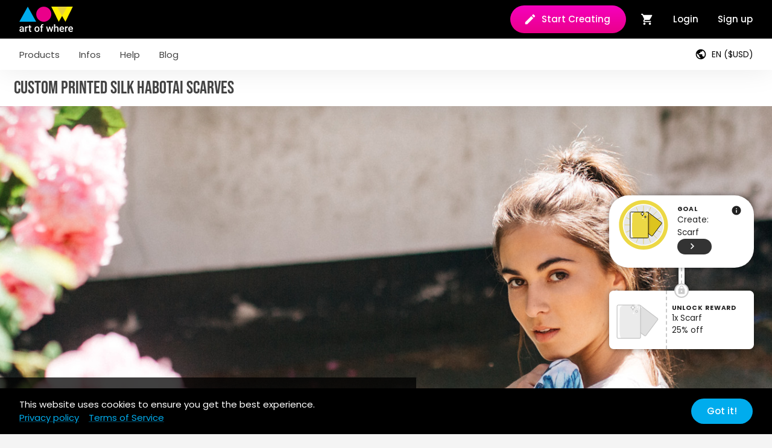

--- FILE ---
content_type: text/html; charset=UTF-8
request_url: https://artofwhere.com/products/accessories/scarves/silk-habotai-scarves
body_size: 75774
content:
<!DOCTYPE html>
<html lang="en">
<head>
	<meta charset="utf-8"/>
	<base href="https://artofwhere.com/"/>

	<meta name="alexaVerifyID" content="YkH0WsJmhkno8NCtvyuQ_KdWK4k"/>
	<meta name="p:domain_verify" content="8532e46952fe24187a76cee6ca95eb89"/>
	<meta property="fb:app_id" content="1428340874052699"/>
	<meta name="google-signin-client_id" content="980446888195-3jnrtg1hjt32g33roa6h9veblngl0k1k.apps.googleusercontent.com"/>

	<meta name="baggage" content="sentry-trace_id=39b7ecb5c4d84bedb83034feb28bb96d,sentry-sample_rate=0.1,sentry-public_key=4bd219dd409040a296f1027623aed72d,sentry-release=1768505433,sentry-environment=prod,sentry-sampled=false"/>
    <meta name="sentry-trace" content="39b7ecb5c4d84bedb83034feb28bb96d-5b92255ff2154e52-0"/>

	<title>Custom Printed Silk Habotai Scarves | Products | Art of Where</title>

	<meta name="description" content="Create custom printed Silk Habotai Scarves with your own designs."/>
	
	<link rel="canonical" href="https://artofwhere.com/products/accessories/scarves/silk-habotai-scarves"/>
	<link rel="alternate" href="https://artofwhere.com/products/accessories/scarves/silk-habotai-scarves" hreflang="x-default"/>
	<link rel="alternate" href="https://artofwhere.com/products/accessories/scarves/silk-habotai-scarves" hreflang="en"/>
	<link rel="alternate" href="https://artofwhere.com/fr/produits/accessoires/foulards/foulards-soie-habotai" hreflang="fr"/>
	<meta property="og:site_name" content="Art of Where"/>
	<meta property="og:locale" content="en_CA"/>
	<meta property="og:url" content="https://artofwhere.com/products/accessories/scarves/silk-habotai-scarves"/>
	<meta name="twitter:site" content="@ArtofWhereTeam"/>

	
	
	<style type="text/css">@font-face {font-family:Roboto;font-style:normal;font-weight:100;src:url(/cf-fonts/s/roboto/5.0.11/greek/100/normal.woff2);unicode-range:U+0370-03FF;font-display:swap;}@font-face {font-family:Roboto;font-style:normal;font-weight:100;src:url(/cf-fonts/s/roboto/5.0.11/latin/100/normal.woff2);unicode-range:U+0000-00FF,U+0131,U+0152-0153,U+02BB-02BC,U+02C6,U+02DA,U+02DC,U+0304,U+0308,U+0329,U+2000-206F,U+2074,U+20AC,U+2122,U+2191,U+2193,U+2212,U+2215,U+FEFF,U+FFFD;font-display:swap;}@font-face {font-family:Roboto;font-style:normal;font-weight:100;src:url(/cf-fonts/s/roboto/5.0.11/cyrillic-ext/100/normal.woff2);unicode-range:U+0460-052F,U+1C80-1C88,U+20B4,U+2DE0-2DFF,U+A640-A69F,U+FE2E-FE2F;font-display:swap;}@font-face {font-family:Roboto;font-style:normal;font-weight:100;src:url(/cf-fonts/s/roboto/5.0.11/vietnamese/100/normal.woff2);unicode-range:U+0102-0103,U+0110-0111,U+0128-0129,U+0168-0169,U+01A0-01A1,U+01AF-01B0,U+0300-0301,U+0303-0304,U+0308-0309,U+0323,U+0329,U+1EA0-1EF9,U+20AB;font-display:swap;}@font-face {font-family:Roboto;font-style:normal;font-weight:100;src:url(/cf-fonts/s/roboto/5.0.11/latin-ext/100/normal.woff2);unicode-range:U+0100-02AF,U+0304,U+0308,U+0329,U+1E00-1E9F,U+1EF2-1EFF,U+2020,U+20A0-20AB,U+20AD-20CF,U+2113,U+2C60-2C7F,U+A720-A7FF;font-display:swap;}@font-face {font-family:Roboto;font-style:normal;font-weight:100;src:url(/cf-fonts/s/roboto/5.0.11/greek-ext/100/normal.woff2);unicode-range:U+1F00-1FFF;font-display:swap;}@font-face {font-family:Roboto;font-style:normal;font-weight:100;src:url(/cf-fonts/s/roboto/5.0.11/cyrillic/100/normal.woff2);unicode-range:U+0301,U+0400-045F,U+0490-0491,U+04B0-04B1,U+2116;font-display:swap;}@font-face {font-family:Roboto;font-style:normal;font-weight:300;src:url(/cf-fonts/s/roboto/5.0.11/vietnamese/300/normal.woff2);unicode-range:U+0102-0103,U+0110-0111,U+0128-0129,U+0168-0169,U+01A0-01A1,U+01AF-01B0,U+0300-0301,U+0303-0304,U+0308-0309,U+0323,U+0329,U+1EA0-1EF9,U+20AB;font-display:swap;}@font-face {font-family:Roboto;font-style:normal;font-weight:300;src:url(/cf-fonts/s/roboto/5.0.11/cyrillic-ext/300/normal.woff2);unicode-range:U+0460-052F,U+1C80-1C88,U+20B4,U+2DE0-2DFF,U+A640-A69F,U+FE2E-FE2F;font-display:swap;}@font-face {font-family:Roboto;font-style:normal;font-weight:300;src:url(/cf-fonts/s/roboto/5.0.11/cyrillic/300/normal.woff2);unicode-range:U+0301,U+0400-045F,U+0490-0491,U+04B0-04B1,U+2116;font-display:swap;}@font-face {font-family:Roboto;font-style:normal;font-weight:300;src:url(/cf-fonts/s/roboto/5.0.11/greek/300/normal.woff2);unicode-range:U+0370-03FF;font-display:swap;}@font-face {font-family:Roboto;font-style:normal;font-weight:300;src:url(/cf-fonts/s/roboto/5.0.11/greek-ext/300/normal.woff2);unicode-range:U+1F00-1FFF;font-display:swap;}@font-face {font-family:Roboto;font-style:normal;font-weight:300;src:url(/cf-fonts/s/roboto/5.0.11/latin-ext/300/normal.woff2);unicode-range:U+0100-02AF,U+0304,U+0308,U+0329,U+1E00-1E9F,U+1EF2-1EFF,U+2020,U+20A0-20AB,U+20AD-20CF,U+2113,U+2C60-2C7F,U+A720-A7FF;font-display:swap;}@font-face {font-family:Roboto;font-style:normal;font-weight:300;src:url(/cf-fonts/s/roboto/5.0.11/latin/300/normal.woff2);unicode-range:U+0000-00FF,U+0131,U+0152-0153,U+02BB-02BC,U+02C6,U+02DA,U+02DC,U+0304,U+0308,U+0329,U+2000-206F,U+2074,U+20AC,U+2122,U+2191,U+2193,U+2212,U+2215,U+FEFF,U+FFFD;font-display:swap;}@font-face {font-family:Roboto;font-style:normal;font-weight:400;src:url(/cf-fonts/s/roboto/5.0.11/greek/400/normal.woff2);unicode-range:U+0370-03FF;font-display:swap;}@font-face {font-family:Roboto;font-style:normal;font-weight:400;src:url(/cf-fonts/s/roboto/5.0.11/cyrillic/400/normal.woff2);unicode-range:U+0301,U+0400-045F,U+0490-0491,U+04B0-04B1,U+2116;font-display:swap;}@font-face {font-family:Roboto;font-style:normal;font-weight:400;src:url(/cf-fonts/s/roboto/5.0.11/cyrillic-ext/400/normal.woff2);unicode-range:U+0460-052F,U+1C80-1C88,U+20B4,U+2DE0-2DFF,U+A640-A69F,U+FE2E-FE2F;font-display:swap;}@font-face {font-family:Roboto;font-style:normal;font-weight:400;src:url(/cf-fonts/s/roboto/5.0.11/latin/400/normal.woff2);unicode-range:U+0000-00FF,U+0131,U+0152-0153,U+02BB-02BC,U+02C6,U+02DA,U+02DC,U+0304,U+0308,U+0329,U+2000-206F,U+2074,U+20AC,U+2122,U+2191,U+2193,U+2212,U+2215,U+FEFF,U+FFFD;font-display:swap;}@font-face {font-family:Roboto;font-style:normal;font-weight:400;src:url(/cf-fonts/s/roboto/5.0.11/latin-ext/400/normal.woff2);unicode-range:U+0100-02AF,U+0304,U+0308,U+0329,U+1E00-1E9F,U+1EF2-1EFF,U+2020,U+20A0-20AB,U+20AD-20CF,U+2113,U+2C60-2C7F,U+A720-A7FF;font-display:swap;}@font-face {font-family:Roboto;font-style:normal;font-weight:400;src:url(/cf-fonts/s/roboto/5.0.11/greek-ext/400/normal.woff2);unicode-range:U+1F00-1FFF;font-display:swap;}@font-face {font-family:Roboto;font-style:normal;font-weight:400;src:url(/cf-fonts/s/roboto/5.0.11/vietnamese/400/normal.woff2);unicode-range:U+0102-0103,U+0110-0111,U+0128-0129,U+0168-0169,U+01A0-01A1,U+01AF-01B0,U+0300-0301,U+0303-0304,U+0308-0309,U+0323,U+0329,U+1EA0-1EF9,U+20AB;font-display:swap;}@font-face {font-family:Roboto;font-style:normal;font-weight:500;src:url(/cf-fonts/s/roboto/5.0.11/vietnamese/500/normal.woff2);unicode-range:U+0102-0103,U+0110-0111,U+0128-0129,U+0168-0169,U+01A0-01A1,U+01AF-01B0,U+0300-0301,U+0303-0304,U+0308-0309,U+0323,U+0329,U+1EA0-1EF9,U+20AB;font-display:swap;}@font-face {font-family:Roboto;font-style:normal;font-weight:500;src:url(/cf-fonts/s/roboto/5.0.11/greek-ext/500/normal.woff2);unicode-range:U+1F00-1FFF;font-display:swap;}@font-face {font-family:Roboto;font-style:normal;font-weight:500;src:url(/cf-fonts/s/roboto/5.0.11/latin/500/normal.woff2);unicode-range:U+0000-00FF,U+0131,U+0152-0153,U+02BB-02BC,U+02C6,U+02DA,U+02DC,U+0304,U+0308,U+0329,U+2000-206F,U+2074,U+20AC,U+2122,U+2191,U+2193,U+2212,U+2215,U+FEFF,U+FFFD;font-display:swap;}@font-face {font-family:Roboto;font-style:normal;font-weight:500;src:url(/cf-fonts/s/roboto/5.0.11/greek/500/normal.woff2);unicode-range:U+0370-03FF;font-display:swap;}@font-face {font-family:Roboto;font-style:normal;font-weight:500;src:url(/cf-fonts/s/roboto/5.0.11/cyrillic/500/normal.woff2);unicode-range:U+0301,U+0400-045F,U+0490-0491,U+04B0-04B1,U+2116;font-display:swap;}@font-face {font-family:Roboto;font-style:normal;font-weight:500;src:url(/cf-fonts/s/roboto/5.0.11/latin-ext/500/normal.woff2);unicode-range:U+0100-02AF,U+0304,U+0308,U+0329,U+1E00-1E9F,U+1EF2-1EFF,U+2020,U+20A0-20AB,U+20AD-20CF,U+2113,U+2C60-2C7F,U+A720-A7FF;font-display:swap;}@font-face {font-family:Roboto;font-style:normal;font-weight:500;src:url(/cf-fonts/s/roboto/5.0.11/cyrillic-ext/500/normal.woff2);unicode-range:U+0460-052F,U+1C80-1C88,U+20B4,U+2DE0-2DFF,U+A640-A69F,U+FE2E-FE2F;font-display:swap;}@font-face {font-family:Roboto;font-style:normal;font-weight:700;src:url(/cf-fonts/s/roboto/5.0.11/vietnamese/700/normal.woff2);unicode-range:U+0102-0103,U+0110-0111,U+0128-0129,U+0168-0169,U+01A0-01A1,U+01AF-01B0,U+0300-0301,U+0303-0304,U+0308-0309,U+0323,U+0329,U+1EA0-1EF9,U+20AB;font-display:swap;}@font-face {font-family:Roboto;font-style:normal;font-weight:700;src:url(/cf-fonts/s/roboto/5.0.11/greek-ext/700/normal.woff2);unicode-range:U+1F00-1FFF;font-display:swap;}@font-face {font-family:Roboto;font-style:normal;font-weight:700;src:url(/cf-fonts/s/roboto/5.0.11/latin-ext/700/normal.woff2);unicode-range:U+0100-02AF,U+0304,U+0308,U+0329,U+1E00-1E9F,U+1EF2-1EFF,U+2020,U+20A0-20AB,U+20AD-20CF,U+2113,U+2C60-2C7F,U+A720-A7FF;font-display:swap;}@font-face {font-family:Roboto;font-style:normal;font-weight:700;src:url(/cf-fonts/s/roboto/5.0.11/cyrillic/700/normal.woff2);unicode-range:U+0301,U+0400-045F,U+0490-0491,U+04B0-04B1,U+2116;font-display:swap;}@font-face {font-family:Roboto;font-style:normal;font-weight:700;src:url(/cf-fonts/s/roboto/5.0.11/greek/700/normal.woff2);unicode-range:U+0370-03FF;font-display:swap;}@font-face {font-family:Roboto;font-style:normal;font-weight:700;src:url(/cf-fonts/s/roboto/5.0.11/latin/700/normal.woff2);unicode-range:U+0000-00FF,U+0131,U+0152-0153,U+02BB-02BC,U+02C6,U+02DA,U+02DC,U+0304,U+0308,U+0329,U+2000-206F,U+2074,U+20AC,U+2122,U+2191,U+2193,U+2212,U+2215,U+FEFF,U+FFFD;font-display:swap;}@font-face {font-family:Roboto;font-style:normal;font-weight:700;src:url(/cf-fonts/s/roboto/5.0.11/cyrillic-ext/700/normal.woff2);unicode-range:U+0460-052F,U+1C80-1C88,U+20B4,U+2DE0-2DFF,U+A640-A69F,U+FE2E-FE2F;font-display:swap;}@font-face {font-family:Roboto;font-style:italic;font-weight:100;src:url(/cf-fonts/s/roboto/5.0.11/cyrillic/100/italic.woff2);unicode-range:U+0301,U+0400-045F,U+0490-0491,U+04B0-04B1,U+2116;font-display:swap;}@font-face {font-family:Roboto;font-style:italic;font-weight:100;src:url(/cf-fonts/s/roboto/5.0.11/cyrillic-ext/100/italic.woff2);unicode-range:U+0460-052F,U+1C80-1C88,U+20B4,U+2DE0-2DFF,U+A640-A69F,U+FE2E-FE2F;font-display:swap;}@font-face {font-family:Roboto;font-style:italic;font-weight:100;src:url(/cf-fonts/s/roboto/5.0.11/greek/100/italic.woff2);unicode-range:U+0370-03FF;font-display:swap;}@font-face {font-family:Roboto;font-style:italic;font-weight:100;src:url(/cf-fonts/s/roboto/5.0.11/greek-ext/100/italic.woff2);unicode-range:U+1F00-1FFF;font-display:swap;}@font-face {font-family:Roboto;font-style:italic;font-weight:100;src:url(/cf-fonts/s/roboto/5.0.11/latin/100/italic.woff2);unicode-range:U+0000-00FF,U+0131,U+0152-0153,U+02BB-02BC,U+02C6,U+02DA,U+02DC,U+0304,U+0308,U+0329,U+2000-206F,U+2074,U+20AC,U+2122,U+2191,U+2193,U+2212,U+2215,U+FEFF,U+FFFD;font-display:swap;}@font-face {font-family:Roboto;font-style:italic;font-weight:100;src:url(/cf-fonts/s/roboto/5.0.11/latin-ext/100/italic.woff2);unicode-range:U+0100-02AF,U+0304,U+0308,U+0329,U+1E00-1E9F,U+1EF2-1EFF,U+2020,U+20A0-20AB,U+20AD-20CF,U+2113,U+2C60-2C7F,U+A720-A7FF;font-display:swap;}@font-face {font-family:Roboto;font-style:italic;font-weight:100;src:url(/cf-fonts/s/roboto/5.0.11/vietnamese/100/italic.woff2);unicode-range:U+0102-0103,U+0110-0111,U+0128-0129,U+0168-0169,U+01A0-01A1,U+01AF-01B0,U+0300-0301,U+0303-0304,U+0308-0309,U+0323,U+0329,U+1EA0-1EF9,U+20AB;font-display:swap;}@font-face {font-family:Roboto;font-style:italic;font-weight:300;src:url(/cf-fonts/s/roboto/5.0.11/vietnamese/300/italic.woff2);unicode-range:U+0102-0103,U+0110-0111,U+0128-0129,U+0168-0169,U+01A0-01A1,U+01AF-01B0,U+0300-0301,U+0303-0304,U+0308-0309,U+0323,U+0329,U+1EA0-1EF9,U+20AB;font-display:swap;}@font-face {font-family:Roboto;font-style:italic;font-weight:300;src:url(/cf-fonts/s/roboto/5.0.11/cyrillic/300/italic.woff2);unicode-range:U+0301,U+0400-045F,U+0490-0491,U+04B0-04B1,U+2116;font-display:swap;}@font-face {font-family:Roboto;font-style:italic;font-weight:300;src:url(/cf-fonts/s/roboto/5.0.11/latin/300/italic.woff2);unicode-range:U+0000-00FF,U+0131,U+0152-0153,U+02BB-02BC,U+02C6,U+02DA,U+02DC,U+0304,U+0308,U+0329,U+2000-206F,U+2074,U+20AC,U+2122,U+2191,U+2193,U+2212,U+2215,U+FEFF,U+FFFD;font-display:swap;}@font-face {font-family:Roboto;font-style:italic;font-weight:300;src:url(/cf-fonts/s/roboto/5.0.11/latin-ext/300/italic.woff2);unicode-range:U+0100-02AF,U+0304,U+0308,U+0329,U+1E00-1E9F,U+1EF2-1EFF,U+2020,U+20A0-20AB,U+20AD-20CF,U+2113,U+2C60-2C7F,U+A720-A7FF;font-display:swap;}@font-face {font-family:Roboto;font-style:italic;font-weight:300;src:url(/cf-fonts/s/roboto/5.0.11/greek-ext/300/italic.woff2);unicode-range:U+1F00-1FFF;font-display:swap;}@font-face {font-family:Roboto;font-style:italic;font-weight:300;src:url(/cf-fonts/s/roboto/5.0.11/cyrillic-ext/300/italic.woff2);unicode-range:U+0460-052F,U+1C80-1C88,U+20B4,U+2DE0-2DFF,U+A640-A69F,U+FE2E-FE2F;font-display:swap;}@font-face {font-family:Roboto;font-style:italic;font-weight:300;src:url(/cf-fonts/s/roboto/5.0.11/greek/300/italic.woff2);unicode-range:U+0370-03FF;font-display:swap;}@font-face {font-family:Roboto;font-style:italic;font-weight:400;src:url(/cf-fonts/s/roboto/5.0.11/greek/400/italic.woff2);unicode-range:U+0370-03FF;font-display:swap;}@font-face {font-family:Roboto;font-style:italic;font-weight:400;src:url(/cf-fonts/s/roboto/5.0.11/latin/400/italic.woff2);unicode-range:U+0000-00FF,U+0131,U+0152-0153,U+02BB-02BC,U+02C6,U+02DA,U+02DC,U+0304,U+0308,U+0329,U+2000-206F,U+2074,U+20AC,U+2122,U+2191,U+2193,U+2212,U+2215,U+FEFF,U+FFFD;font-display:swap;}@font-face {font-family:Roboto;font-style:italic;font-weight:400;src:url(/cf-fonts/s/roboto/5.0.11/latin-ext/400/italic.woff2);unicode-range:U+0100-02AF,U+0304,U+0308,U+0329,U+1E00-1E9F,U+1EF2-1EFF,U+2020,U+20A0-20AB,U+20AD-20CF,U+2113,U+2C60-2C7F,U+A720-A7FF;font-display:swap;}@font-face {font-family:Roboto;font-style:italic;font-weight:400;src:url(/cf-fonts/s/roboto/5.0.11/cyrillic/400/italic.woff2);unicode-range:U+0301,U+0400-045F,U+0490-0491,U+04B0-04B1,U+2116;font-display:swap;}@font-face {font-family:Roboto;font-style:italic;font-weight:400;src:url(/cf-fonts/s/roboto/5.0.11/cyrillic-ext/400/italic.woff2);unicode-range:U+0460-052F,U+1C80-1C88,U+20B4,U+2DE0-2DFF,U+A640-A69F,U+FE2E-FE2F;font-display:swap;}@font-face {font-family:Roboto;font-style:italic;font-weight:400;src:url(/cf-fonts/s/roboto/5.0.11/greek-ext/400/italic.woff2);unicode-range:U+1F00-1FFF;font-display:swap;}@font-face {font-family:Roboto;font-style:italic;font-weight:400;src:url(/cf-fonts/s/roboto/5.0.11/vietnamese/400/italic.woff2);unicode-range:U+0102-0103,U+0110-0111,U+0128-0129,U+0168-0169,U+01A0-01A1,U+01AF-01B0,U+0300-0301,U+0303-0304,U+0308-0309,U+0323,U+0329,U+1EA0-1EF9,U+20AB;font-display:swap;}@font-face {font-family:Roboto;font-style:italic;font-weight:500;src:url(/cf-fonts/s/roboto/5.0.11/cyrillic/500/italic.woff2);unicode-range:U+0301,U+0400-045F,U+0490-0491,U+04B0-04B1,U+2116;font-display:swap;}@font-face {font-family:Roboto;font-style:italic;font-weight:500;src:url(/cf-fonts/s/roboto/5.0.11/greek-ext/500/italic.woff2);unicode-range:U+1F00-1FFF;font-display:swap;}@font-face {font-family:Roboto;font-style:italic;font-weight:500;src:url(/cf-fonts/s/roboto/5.0.11/latin/500/italic.woff2);unicode-range:U+0000-00FF,U+0131,U+0152-0153,U+02BB-02BC,U+02C6,U+02DA,U+02DC,U+0304,U+0308,U+0329,U+2000-206F,U+2074,U+20AC,U+2122,U+2191,U+2193,U+2212,U+2215,U+FEFF,U+FFFD;font-display:swap;}@font-face {font-family:Roboto;font-style:italic;font-weight:500;src:url(/cf-fonts/s/roboto/5.0.11/greek/500/italic.woff2);unicode-range:U+0370-03FF;font-display:swap;}@font-face {font-family:Roboto;font-style:italic;font-weight:500;src:url(/cf-fonts/s/roboto/5.0.11/latin-ext/500/italic.woff2);unicode-range:U+0100-02AF,U+0304,U+0308,U+0329,U+1E00-1E9F,U+1EF2-1EFF,U+2020,U+20A0-20AB,U+20AD-20CF,U+2113,U+2C60-2C7F,U+A720-A7FF;font-display:swap;}@font-face {font-family:Roboto;font-style:italic;font-weight:500;src:url(/cf-fonts/s/roboto/5.0.11/cyrillic-ext/500/italic.woff2);unicode-range:U+0460-052F,U+1C80-1C88,U+20B4,U+2DE0-2DFF,U+A640-A69F,U+FE2E-FE2F;font-display:swap;}@font-face {font-family:Roboto;font-style:italic;font-weight:500;src:url(/cf-fonts/s/roboto/5.0.11/vietnamese/500/italic.woff2);unicode-range:U+0102-0103,U+0110-0111,U+0128-0129,U+0168-0169,U+01A0-01A1,U+01AF-01B0,U+0300-0301,U+0303-0304,U+0308-0309,U+0323,U+0329,U+1EA0-1EF9,U+20AB;font-display:swap;}@font-face {font-family:Roboto;font-style:italic;font-weight:700;src:url(/cf-fonts/s/roboto/5.0.11/greek-ext/700/italic.woff2);unicode-range:U+1F00-1FFF;font-display:swap;}@font-face {font-family:Roboto;font-style:italic;font-weight:700;src:url(/cf-fonts/s/roboto/5.0.11/latin/700/italic.woff2);unicode-range:U+0000-00FF,U+0131,U+0152-0153,U+02BB-02BC,U+02C6,U+02DA,U+02DC,U+0304,U+0308,U+0329,U+2000-206F,U+2074,U+20AC,U+2122,U+2191,U+2193,U+2212,U+2215,U+FEFF,U+FFFD;font-display:swap;}@font-face {font-family:Roboto;font-style:italic;font-weight:700;src:url(/cf-fonts/s/roboto/5.0.11/vietnamese/700/italic.woff2);unicode-range:U+0102-0103,U+0110-0111,U+0128-0129,U+0168-0169,U+01A0-01A1,U+01AF-01B0,U+0300-0301,U+0303-0304,U+0308-0309,U+0323,U+0329,U+1EA0-1EF9,U+20AB;font-display:swap;}@font-face {font-family:Roboto;font-style:italic;font-weight:700;src:url(/cf-fonts/s/roboto/5.0.11/greek/700/italic.woff2);unicode-range:U+0370-03FF;font-display:swap;}@font-face {font-family:Roboto;font-style:italic;font-weight:700;src:url(/cf-fonts/s/roboto/5.0.11/latin-ext/700/italic.woff2);unicode-range:U+0100-02AF,U+0304,U+0308,U+0329,U+1E00-1E9F,U+1EF2-1EFF,U+2020,U+20A0-20AB,U+20AD-20CF,U+2113,U+2C60-2C7F,U+A720-A7FF;font-display:swap;}@font-face {font-family:Roboto;font-style:italic;font-weight:700;src:url(/cf-fonts/s/roboto/5.0.11/cyrillic-ext/700/italic.woff2);unicode-range:U+0460-052F,U+1C80-1C88,U+20B4,U+2DE0-2DFF,U+A640-A69F,U+FE2E-FE2F;font-display:swap;}@font-face {font-family:Roboto;font-style:italic;font-weight:700;src:url(/cf-fonts/s/roboto/5.0.11/cyrillic/700/italic.woff2);unicode-range:U+0301,U+0400-045F,U+0490-0491,U+04B0-04B1,U+2116;font-display:swap;}@font-face {font-family:Roboto Slab;font-style:normal;font-weight:400;src:url(/cf-fonts/s/roboto-slab/5.0.18/greek-ext/400/normal.woff2);unicode-range:U+1F00-1FFF;font-display:swap;}@font-face {font-family:Roboto Slab;font-style:normal;font-weight:400;src:url(/cf-fonts/s/roboto-slab/5.0.18/latin/400/normal.woff2);unicode-range:U+0000-00FF,U+0131,U+0152-0153,U+02BB-02BC,U+02C6,U+02DA,U+02DC,U+0304,U+0308,U+0329,U+2000-206F,U+2074,U+20AC,U+2122,U+2191,U+2193,U+2212,U+2215,U+FEFF,U+FFFD;font-display:swap;}@font-face {font-family:Roboto Slab;font-style:normal;font-weight:400;src:url(/cf-fonts/s/roboto-slab/5.0.18/greek/400/normal.woff2);unicode-range:U+0370-03FF;font-display:swap;}@font-face {font-family:Roboto Slab;font-style:normal;font-weight:400;src:url(/cf-fonts/s/roboto-slab/5.0.18/cyrillic-ext/400/normal.woff2);unicode-range:U+0460-052F,U+1C80-1C88,U+20B4,U+2DE0-2DFF,U+A640-A69F,U+FE2E-FE2F;font-display:swap;}@font-face {font-family:Roboto Slab;font-style:normal;font-weight:400;src:url(/cf-fonts/s/roboto-slab/5.0.18/cyrillic/400/normal.woff2);unicode-range:U+0301,U+0400-045F,U+0490-0491,U+04B0-04B1,U+2116;font-display:swap;}@font-face {font-family:Roboto Slab;font-style:normal;font-weight:400;src:url(/cf-fonts/s/roboto-slab/5.0.18/latin-ext/400/normal.woff2);unicode-range:U+0100-02AF,U+0304,U+0308,U+0329,U+1E00-1E9F,U+1EF2-1EFF,U+2020,U+20A0-20AB,U+20AD-20CF,U+2113,U+2C60-2C7F,U+A720-A7FF;font-display:swap;}@font-face {font-family:Roboto Slab;font-style:normal;font-weight:400;src:url(/cf-fonts/s/roboto-slab/5.0.18/vietnamese/400/normal.woff2);unicode-range:U+0102-0103,U+0110-0111,U+0128-0129,U+0168-0169,U+01A0-01A1,U+01AF-01B0,U+0300-0301,U+0303-0304,U+0308-0309,U+0323,U+0329,U+1EA0-1EF9,U+20AB;font-display:swap;}@font-face {font-family:Roboto Slab;font-style:normal;font-weight:100;src:url(/cf-fonts/s/roboto-slab/5.0.18/greek-ext/100/normal.woff2);unicode-range:U+1F00-1FFF;font-display:swap;}@font-face {font-family:Roboto Slab;font-style:normal;font-weight:100;src:url(/cf-fonts/s/roboto-slab/5.0.18/cyrillic/100/normal.woff2);unicode-range:U+0301,U+0400-045F,U+0490-0491,U+04B0-04B1,U+2116;font-display:swap;}@font-face {font-family:Roboto Slab;font-style:normal;font-weight:100;src:url(/cf-fonts/s/roboto-slab/5.0.18/greek/100/normal.woff2);unicode-range:U+0370-03FF;font-display:swap;}@font-face {font-family:Roboto Slab;font-style:normal;font-weight:100;src:url(/cf-fonts/s/roboto-slab/5.0.18/latin/100/normal.woff2);unicode-range:U+0000-00FF,U+0131,U+0152-0153,U+02BB-02BC,U+02C6,U+02DA,U+02DC,U+0304,U+0308,U+0329,U+2000-206F,U+2074,U+20AC,U+2122,U+2191,U+2193,U+2212,U+2215,U+FEFF,U+FFFD;font-display:swap;}@font-face {font-family:Roboto Slab;font-style:normal;font-weight:100;src:url(/cf-fonts/s/roboto-slab/5.0.18/cyrillic-ext/100/normal.woff2);unicode-range:U+0460-052F,U+1C80-1C88,U+20B4,U+2DE0-2DFF,U+A640-A69F,U+FE2E-FE2F;font-display:swap;}@font-face {font-family:Roboto Slab;font-style:normal;font-weight:100;src:url(/cf-fonts/s/roboto-slab/5.0.18/latin-ext/100/normal.woff2);unicode-range:U+0100-02AF,U+0304,U+0308,U+0329,U+1E00-1E9F,U+1EF2-1EFF,U+2020,U+20A0-20AB,U+20AD-20CF,U+2113,U+2C60-2C7F,U+A720-A7FF;font-display:swap;}@font-face {font-family:Roboto Slab;font-style:normal;font-weight:100;src:url(/cf-fonts/s/roboto-slab/5.0.18/vietnamese/100/normal.woff2);unicode-range:U+0102-0103,U+0110-0111,U+0128-0129,U+0168-0169,U+01A0-01A1,U+01AF-01B0,U+0300-0301,U+0303-0304,U+0308-0309,U+0323,U+0329,U+1EA0-1EF9,U+20AB;font-display:swap;}@font-face {font-family:Roboto Slab;font-style:normal;font-weight:300;src:url(/cf-fonts/s/roboto-slab/5.0.18/latin/300/normal.woff2);unicode-range:U+0000-00FF,U+0131,U+0152-0153,U+02BB-02BC,U+02C6,U+02DA,U+02DC,U+0304,U+0308,U+0329,U+2000-206F,U+2074,U+20AC,U+2122,U+2191,U+2193,U+2212,U+2215,U+FEFF,U+FFFD;font-display:swap;}@font-face {font-family:Roboto Slab;font-style:normal;font-weight:300;src:url(/cf-fonts/s/roboto-slab/5.0.18/latin-ext/300/normal.woff2);unicode-range:U+0100-02AF,U+0304,U+0308,U+0329,U+1E00-1E9F,U+1EF2-1EFF,U+2020,U+20A0-20AB,U+20AD-20CF,U+2113,U+2C60-2C7F,U+A720-A7FF;font-display:swap;}@font-face {font-family:Roboto Slab;font-style:normal;font-weight:300;src:url(/cf-fonts/s/roboto-slab/5.0.18/cyrillic/300/normal.woff2);unicode-range:U+0301,U+0400-045F,U+0490-0491,U+04B0-04B1,U+2116;font-display:swap;}@font-face {font-family:Roboto Slab;font-style:normal;font-weight:300;src:url(/cf-fonts/s/roboto-slab/5.0.18/greek-ext/300/normal.woff2);unicode-range:U+1F00-1FFF;font-display:swap;}@font-face {font-family:Roboto Slab;font-style:normal;font-weight:300;src:url(/cf-fonts/s/roboto-slab/5.0.18/vietnamese/300/normal.woff2);unicode-range:U+0102-0103,U+0110-0111,U+0128-0129,U+0168-0169,U+01A0-01A1,U+01AF-01B0,U+0300-0301,U+0303-0304,U+0308-0309,U+0323,U+0329,U+1EA0-1EF9,U+20AB;font-display:swap;}@font-face {font-family:Roboto Slab;font-style:normal;font-weight:300;src:url(/cf-fonts/s/roboto-slab/5.0.18/greek/300/normal.woff2);unicode-range:U+0370-03FF;font-display:swap;}@font-face {font-family:Roboto Slab;font-style:normal;font-weight:300;src:url(/cf-fonts/s/roboto-slab/5.0.18/cyrillic-ext/300/normal.woff2);unicode-range:U+0460-052F,U+1C80-1C88,U+20B4,U+2DE0-2DFF,U+A640-A69F,U+FE2E-FE2F;font-display:swap;}@font-face {font-family:Roboto Slab;font-style:normal;font-weight:700;src:url(/cf-fonts/s/roboto-slab/5.0.18/cyrillic-ext/700/normal.woff2);unicode-range:U+0460-052F,U+1C80-1C88,U+20B4,U+2DE0-2DFF,U+A640-A69F,U+FE2E-FE2F;font-display:swap;}@font-face {font-family:Roboto Slab;font-style:normal;font-weight:700;src:url(/cf-fonts/s/roboto-slab/5.0.18/latin-ext/700/normal.woff2);unicode-range:U+0100-02AF,U+0304,U+0308,U+0329,U+1E00-1E9F,U+1EF2-1EFF,U+2020,U+20A0-20AB,U+20AD-20CF,U+2113,U+2C60-2C7F,U+A720-A7FF;font-display:swap;}@font-face {font-family:Roboto Slab;font-style:normal;font-weight:700;src:url(/cf-fonts/s/roboto-slab/5.0.18/vietnamese/700/normal.woff2);unicode-range:U+0102-0103,U+0110-0111,U+0128-0129,U+0168-0169,U+01A0-01A1,U+01AF-01B0,U+0300-0301,U+0303-0304,U+0308-0309,U+0323,U+0329,U+1EA0-1EF9,U+20AB;font-display:swap;}@font-face {font-family:Roboto Slab;font-style:normal;font-weight:700;src:url(/cf-fonts/s/roboto-slab/5.0.18/greek-ext/700/normal.woff2);unicode-range:U+1F00-1FFF;font-display:swap;}@font-face {font-family:Roboto Slab;font-style:normal;font-weight:700;src:url(/cf-fonts/s/roboto-slab/5.0.18/latin/700/normal.woff2);unicode-range:U+0000-00FF,U+0131,U+0152-0153,U+02BB-02BC,U+02C6,U+02DA,U+02DC,U+0304,U+0308,U+0329,U+2000-206F,U+2074,U+20AC,U+2122,U+2191,U+2193,U+2212,U+2215,U+FEFF,U+FFFD;font-display:swap;}@font-face {font-family:Roboto Slab;font-style:normal;font-weight:700;src:url(/cf-fonts/s/roboto-slab/5.0.18/greek/700/normal.woff2);unicode-range:U+0370-03FF;font-display:swap;}@font-face {font-family:Roboto Slab;font-style:normal;font-weight:700;src:url(/cf-fonts/s/roboto-slab/5.0.18/cyrillic/700/normal.woff2);unicode-range:U+0301,U+0400-045F,U+0490-0491,U+04B0-04B1,U+2116;font-display:swap;}@font-face {font-family:Roboto Condensed;font-style:normal;font-weight:400;src:url(/cf-fonts/s/roboto-condensed/5.0.14/greek/400/normal.woff2);unicode-range:U+0370-03FF;font-display:swap;}@font-face {font-family:Roboto Condensed;font-style:normal;font-weight:400;src:url(/cf-fonts/s/roboto-condensed/5.0.14/vietnamese/400/normal.woff2);unicode-range:U+0102-0103,U+0110-0111,U+0128-0129,U+0168-0169,U+01A0-01A1,U+01AF-01B0,U+0300-0301,U+0303-0304,U+0308-0309,U+0323,U+0329,U+1EA0-1EF9,U+20AB;font-display:swap;}@font-face {font-family:Roboto Condensed;font-style:normal;font-weight:400;src:url(/cf-fonts/s/roboto-condensed/5.0.14/cyrillic/400/normal.woff2);unicode-range:U+0301,U+0400-045F,U+0490-0491,U+04B0-04B1,U+2116;font-display:swap;}@font-face {font-family:Roboto Condensed;font-style:normal;font-weight:400;src:url(/cf-fonts/s/roboto-condensed/5.0.14/greek-ext/400/normal.woff2);unicode-range:U+1F00-1FFF;font-display:swap;}@font-face {font-family:Roboto Condensed;font-style:normal;font-weight:400;src:url(/cf-fonts/s/roboto-condensed/5.0.14/cyrillic-ext/400/normal.woff2);unicode-range:U+0460-052F,U+1C80-1C88,U+20B4,U+2DE0-2DFF,U+A640-A69F,U+FE2E-FE2F;font-display:swap;}@font-face {font-family:Roboto Condensed;font-style:normal;font-weight:400;src:url(/cf-fonts/s/roboto-condensed/5.0.14/latin/400/normal.woff2);unicode-range:U+0000-00FF,U+0131,U+0152-0153,U+02BB-02BC,U+02C6,U+02DA,U+02DC,U+0304,U+0308,U+0329,U+2000-206F,U+2074,U+20AC,U+2122,U+2191,U+2193,U+2212,U+2215,U+FEFF,U+FFFD;font-display:swap;}@font-face {font-family:Roboto Condensed;font-style:normal;font-weight:400;src:url(/cf-fonts/s/roboto-condensed/5.0.14/latin-ext/400/normal.woff2);unicode-range:U+0100-02AF,U+0304,U+0308,U+0329,U+1E00-1E9F,U+1EF2-1EFF,U+2020,U+20A0-20AB,U+20AD-20CF,U+2113,U+2C60-2C7F,U+A720-A7FF;font-display:swap;}@font-face {font-family:Roboto Condensed;font-style:italic;font-weight:400;src:url(/cf-fonts/s/roboto-condensed/5.0.14/greek-ext/400/italic.woff2);unicode-range:U+1F00-1FFF;font-display:swap;}@font-face {font-family:Roboto Condensed;font-style:italic;font-weight:400;src:url(/cf-fonts/s/roboto-condensed/5.0.14/cyrillic-ext/400/italic.woff2);unicode-range:U+0460-052F,U+1C80-1C88,U+20B4,U+2DE0-2DFF,U+A640-A69F,U+FE2E-FE2F;font-display:swap;}@font-face {font-family:Roboto Condensed;font-style:italic;font-weight:400;src:url(/cf-fonts/s/roboto-condensed/5.0.14/cyrillic/400/italic.woff2);unicode-range:U+0301,U+0400-045F,U+0490-0491,U+04B0-04B1,U+2116;font-display:swap;}@font-face {font-family:Roboto Condensed;font-style:italic;font-weight:400;src:url(/cf-fonts/s/roboto-condensed/5.0.14/latin/400/italic.woff2);unicode-range:U+0000-00FF,U+0131,U+0152-0153,U+02BB-02BC,U+02C6,U+02DA,U+02DC,U+0304,U+0308,U+0329,U+2000-206F,U+2074,U+20AC,U+2122,U+2191,U+2193,U+2212,U+2215,U+FEFF,U+FFFD;font-display:swap;}@font-face {font-family:Roboto Condensed;font-style:italic;font-weight:400;src:url(/cf-fonts/s/roboto-condensed/5.0.14/latin-ext/400/italic.woff2);unicode-range:U+0100-02AF,U+0304,U+0308,U+0329,U+1E00-1E9F,U+1EF2-1EFF,U+2020,U+20A0-20AB,U+20AD-20CF,U+2113,U+2C60-2C7F,U+A720-A7FF;font-display:swap;}@font-face {font-family:Roboto Condensed;font-style:italic;font-weight:400;src:url(/cf-fonts/s/roboto-condensed/5.0.14/vietnamese/400/italic.woff2);unicode-range:U+0102-0103,U+0110-0111,U+0128-0129,U+0168-0169,U+01A0-01A1,U+01AF-01B0,U+0300-0301,U+0303-0304,U+0308-0309,U+0323,U+0329,U+1EA0-1EF9,U+20AB;font-display:swap;}@font-face {font-family:Roboto Condensed;font-style:italic;font-weight:400;src:url(/cf-fonts/s/roboto-condensed/5.0.14/greek/400/italic.woff2);unicode-range:U+0370-03FF;font-display:swap;}@font-face {font-family:Roboto Condensed;font-style:normal;font-weight:700;src:url(/cf-fonts/s/roboto-condensed/5.0.14/latin/700/normal.woff2);unicode-range:U+0000-00FF,U+0131,U+0152-0153,U+02BB-02BC,U+02C6,U+02DA,U+02DC,U+0304,U+0308,U+0329,U+2000-206F,U+2074,U+20AC,U+2122,U+2191,U+2193,U+2212,U+2215,U+FEFF,U+FFFD;font-display:swap;}@font-face {font-family:Roboto Condensed;font-style:normal;font-weight:700;src:url(/cf-fonts/s/roboto-condensed/5.0.14/vietnamese/700/normal.woff2);unicode-range:U+0102-0103,U+0110-0111,U+0128-0129,U+0168-0169,U+01A0-01A1,U+01AF-01B0,U+0300-0301,U+0303-0304,U+0308-0309,U+0323,U+0329,U+1EA0-1EF9,U+20AB;font-display:swap;}@font-face {font-family:Roboto Condensed;font-style:normal;font-weight:700;src:url(/cf-fonts/s/roboto-condensed/5.0.14/latin-ext/700/normal.woff2);unicode-range:U+0100-02AF,U+0304,U+0308,U+0329,U+1E00-1E9F,U+1EF2-1EFF,U+2020,U+20A0-20AB,U+20AD-20CF,U+2113,U+2C60-2C7F,U+A720-A7FF;font-display:swap;}@font-face {font-family:Roboto Condensed;font-style:normal;font-weight:700;src:url(/cf-fonts/s/roboto-condensed/5.0.14/greek/700/normal.woff2);unicode-range:U+0370-03FF;font-display:swap;}@font-face {font-family:Roboto Condensed;font-style:normal;font-weight:700;src:url(/cf-fonts/s/roboto-condensed/5.0.14/cyrillic/700/normal.woff2);unicode-range:U+0301,U+0400-045F,U+0490-0491,U+04B0-04B1,U+2116;font-display:swap;}@font-face {font-family:Roboto Condensed;font-style:normal;font-weight:700;src:url(/cf-fonts/s/roboto-condensed/5.0.14/cyrillic-ext/700/normal.woff2);unicode-range:U+0460-052F,U+1C80-1C88,U+20B4,U+2DE0-2DFF,U+A640-A69F,U+FE2E-FE2F;font-display:swap;}@font-face {font-family:Roboto Condensed;font-style:normal;font-weight:700;src:url(/cf-fonts/s/roboto-condensed/5.0.14/greek-ext/700/normal.woff2);unicode-range:U+1F00-1FFF;font-display:swap;}@font-face {font-family:Roboto Condensed;font-style:italic;font-weight:700;src:url(/cf-fonts/s/roboto-condensed/5.0.14/cyrillic-ext/700/italic.woff2);unicode-range:U+0460-052F,U+1C80-1C88,U+20B4,U+2DE0-2DFF,U+A640-A69F,U+FE2E-FE2F;font-display:swap;}@font-face {font-family:Roboto Condensed;font-style:italic;font-weight:700;src:url(/cf-fonts/s/roboto-condensed/5.0.14/cyrillic/700/italic.woff2);unicode-range:U+0301,U+0400-045F,U+0490-0491,U+04B0-04B1,U+2116;font-display:swap;}@font-face {font-family:Roboto Condensed;font-style:italic;font-weight:700;src:url(/cf-fonts/s/roboto-condensed/5.0.14/greek/700/italic.woff2);unicode-range:U+0370-03FF;font-display:swap;}@font-face {font-family:Roboto Condensed;font-style:italic;font-weight:700;src:url(/cf-fonts/s/roboto-condensed/5.0.14/greek-ext/700/italic.woff2);unicode-range:U+1F00-1FFF;font-display:swap;}@font-face {font-family:Roboto Condensed;font-style:italic;font-weight:700;src:url(/cf-fonts/s/roboto-condensed/5.0.14/latin-ext/700/italic.woff2);unicode-range:U+0100-02AF,U+0304,U+0308,U+0329,U+1E00-1E9F,U+1EF2-1EFF,U+2020,U+20A0-20AB,U+20AD-20CF,U+2113,U+2C60-2C7F,U+A720-A7FF;font-display:swap;}@font-face {font-family:Roboto Condensed;font-style:italic;font-weight:700;src:url(/cf-fonts/s/roboto-condensed/5.0.14/vietnamese/700/italic.woff2);unicode-range:U+0102-0103,U+0110-0111,U+0128-0129,U+0168-0169,U+01A0-01A1,U+01AF-01B0,U+0300-0301,U+0303-0304,U+0308-0309,U+0323,U+0329,U+1EA0-1EF9,U+20AB;font-display:swap;}@font-face {font-family:Roboto Condensed;font-style:italic;font-weight:700;src:url(/cf-fonts/s/roboto-condensed/5.0.14/latin/700/italic.woff2);unicode-range:U+0000-00FF,U+0131,U+0152-0153,U+02BB-02BC,U+02C6,U+02DA,U+02DC,U+0304,U+0308,U+0329,U+2000-206F,U+2074,U+20AC,U+2122,U+2191,U+2193,U+2212,U+2215,U+FEFF,U+FFFD;font-display:swap;}@font-face {font-family:Lobster Two;font-style:italic;font-weight:700;src:url(/cf-fonts/s/lobster-two/5.0.18/latin/700/italic.woff2);unicode-range:U+0000-00FF,U+0131,U+0152-0153,U+02BB-02BC,U+02C6,U+02DA,U+02DC,U+0304,U+0308,U+0329,U+2000-206F,U+2074,U+20AC,U+2122,U+2191,U+2193,U+2212,U+2215,U+FEFF,U+FFFD;font-display:swap;}@font-face {font-family:Lobster Two;font-style:normal;font-weight:700;src:url(/cf-fonts/s/lobster-two/5.0.18/latin/700/normal.woff2);unicode-range:U+0000-00FF,U+0131,U+0152-0153,U+02BB-02BC,U+02C6,U+02DA,U+02DC,U+0304,U+0308,U+0329,U+2000-206F,U+2074,U+20AC,U+2122,U+2191,U+2193,U+2212,U+2215,U+FEFF,U+FFFD;font-display:swap;}@font-face {font-family:Lobster Two;font-style:italic;font-weight:400;src:url(/cf-fonts/s/lobster-two/5.0.18/latin/400/italic.woff2);unicode-range:U+0000-00FF,U+0131,U+0152-0153,U+02BB-02BC,U+02C6,U+02DA,U+02DC,U+0304,U+0308,U+0329,U+2000-206F,U+2074,U+20AC,U+2122,U+2191,U+2193,U+2212,U+2215,U+FEFF,U+FFFD;font-display:swap;}@font-face {font-family:Lobster Two;font-style:normal;font-weight:400;src:url(/cf-fonts/s/lobster-two/5.0.18/latin/400/normal.woff2);unicode-range:U+0000-00FF,U+0131,U+0152-0153,U+02BB-02BC,U+02C6,U+02DA,U+02DC,U+0304,U+0308,U+0329,U+2000-206F,U+2074,U+20AC,U+2122,U+2191,U+2193,U+2212,U+2215,U+FEFF,U+FFFD;font-display:swap;}@font-face {font-family:Poppins;font-style:normal;font-weight:300;src:url(/cf-fonts/s/poppins/5.0.11/latin-ext/300/normal.woff2);unicode-range:U+0100-02AF,U+0304,U+0308,U+0329,U+1E00-1E9F,U+1EF2-1EFF,U+2020,U+20A0-20AB,U+20AD-20CF,U+2113,U+2C60-2C7F,U+A720-A7FF;font-display:swap;}@font-face {font-family:Poppins;font-style:normal;font-weight:300;src:url(/cf-fonts/s/poppins/5.0.11/latin/300/normal.woff2);unicode-range:U+0000-00FF,U+0131,U+0152-0153,U+02BB-02BC,U+02C6,U+02DA,U+02DC,U+0304,U+0308,U+0329,U+2000-206F,U+2074,U+20AC,U+2122,U+2191,U+2193,U+2212,U+2215,U+FEFF,U+FFFD;font-display:swap;}@font-face {font-family:Poppins;font-style:normal;font-weight:300;src:url(/cf-fonts/s/poppins/5.0.11/devanagari/300/normal.woff2);unicode-range:U+0900-097F,U+1CD0-1CF9,U+200C-200D,U+20A8,U+20B9,U+25CC,U+A830-A839,U+A8E0-A8FF;font-display:swap;}@font-face {font-family:Poppins;font-style:normal;font-weight:400;src:url(/cf-fonts/s/poppins/5.0.11/latin-ext/400/normal.woff2);unicode-range:U+0100-02AF,U+0304,U+0308,U+0329,U+1E00-1E9F,U+1EF2-1EFF,U+2020,U+20A0-20AB,U+20AD-20CF,U+2113,U+2C60-2C7F,U+A720-A7FF;font-display:swap;}@font-face {font-family:Poppins;font-style:normal;font-weight:400;src:url(/cf-fonts/s/poppins/5.0.11/latin/400/normal.woff2);unicode-range:U+0000-00FF,U+0131,U+0152-0153,U+02BB-02BC,U+02C6,U+02DA,U+02DC,U+0304,U+0308,U+0329,U+2000-206F,U+2074,U+20AC,U+2122,U+2191,U+2193,U+2212,U+2215,U+FEFF,U+FFFD;font-display:swap;}@font-face {font-family:Poppins;font-style:normal;font-weight:400;src:url(/cf-fonts/s/poppins/5.0.11/devanagari/400/normal.woff2);unicode-range:U+0900-097F,U+1CD0-1CF9,U+200C-200D,U+20A8,U+20B9,U+25CC,U+A830-A839,U+A8E0-A8FF;font-display:swap;}@font-face {font-family:Poppins;font-style:normal;font-weight:500;src:url(/cf-fonts/s/poppins/5.0.11/devanagari/500/normal.woff2);unicode-range:U+0900-097F,U+1CD0-1CF9,U+200C-200D,U+20A8,U+20B9,U+25CC,U+A830-A839,U+A8E0-A8FF;font-display:swap;}@font-face {font-family:Poppins;font-style:normal;font-weight:500;src:url(/cf-fonts/s/poppins/5.0.11/latin/500/normal.woff2);unicode-range:U+0000-00FF,U+0131,U+0152-0153,U+02BB-02BC,U+02C6,U+02DA,U+02DC,U+0304,U+0308,U+0329,U+2000-206F,U+2074,U+20AC,U+2122,U+2191,U+2193,U+2212,U+2215,U+FEFF,U+FFFD;font-display:swap;}@font-face {font-family:Poppins;font-style:normal;font-weight:500;src:url(/cf-fonts/s/poppins/5.0.11/latin-ext/500/normal.woff2);unicode-range:U+0100-02AF,U+0304,U+0308,U+0329,U+1E00-1E9F,U+1EF2-1EFF,U+2020,U+20A0-20AB,U+20AD-20CF,U+2113,U+2C60-2C7F,U+A720-A7FF;font-display:swap;}@font-face {font-family:Poppins;font-style:normal;font-weight:600;src:url(/cf-fonts/s/poppins/5.0.11/latin/600/normal.woff2);unicode-range:U+0000-00FF,U+0131,U+0152-0153,U+02BB-02BC,U+02C6,U+02DA,U+02DC,U+0304,U+0308,U+0329,U+2000-206F,U+2074,U+20AC,U+2122,U+2191,U+2193,U+2212,U+2215,U+FEFF,U+FFFD;font-display:swap;}@font-face {font-family:Poppins;font-style:normal;font-weight:600;src:url(/cf-fonts/s/poppins/5.0.11/latin-ext/600/normal.woff2);unicode-range:U+0100-02AF,U+0304,U+0308,U+0329,U+1E00-1E9F,U+1EF2-1EFF,U+2020,U+20A0-20AB,U+20AD-20CF,U+2113,U+2C60-2C7F,U+A720-A7FF;font-display:swap;}@font-face {font-family:Poppins;font-style:normal;font-weight:600;src:url(/cf-fonts/s/poppins/5.0.11/devanagari/600/normal.woff2);unicode-range:U+0900-097F,U+1CD0-1CF9,U+200C-200D,U+20A8,U+20B9,U+25CC,U+A830-A839,U+A8E0-A8FF;font-display:swap;}@font-face {font-family:Poppins;font-style:normal;font-weight:100;src:url(/cf-fonts/s/poppins/5.0.11/latin/100/normal.woff2);unicode-range:U+0000-00FF,U+0131,U+0152-0153,U+02BB-02BC,U+02C6,U+02DA,U+02DC,U+0304,U+0308,U+0329,U+2000-206F,U+2074,U+20AC,U+2122,U+2191,U+2193,U+2212,U+2215,U+FEFF,U+FFFD;font-display:swap;}@font-face {font-family:Poppins;font-style:normal;font-weight:100;src:url(/cf-fonts/s/poppins/5.0.11/devanagari/100/normal.woff2);unicode-range:U+0900-097F,U+1CD0-1CF9,U+200C-200D,U+20A8,U+20B9,U+25CC,U+A830-A839,U+A8E0-A8FF;font-display:swap;}@font-face {font-family:Poppins;font-style:normal;font-weight:100;src:url(/cf-fonts/s/poppins/5.0.11/latin-ext/100/normal.woff2);unicode-range:U+0100-02AF,U+0304,U+0308,U+0329,U+1E00-1E9F,U+1EF2-1EFF,U+2020,U+20A0-20AB,U+20AD-20CF,U+2113,U+2C60-2C7F,U+A720-A7FF;font-display:swap;}@font-face {font-family:Poppins;font-style:italic;font-weight:100;src:url(/cf-fonts/s/poppins/5.0.11/latin-ext/100/italic.woff2);unicode-range:U+0100-02AF,U+0304,U+0308,U+0329,U+1E00-1E9F,U+1EF2-1EFF,U+2020,U+20A0-20AB,U+20AD-20CF,U+2113,U+2C60-2C7F,U+A720-A7FF;font-display:swap;}@font-face {font-family:Poppins;font-style:italic;font-weight:100;src:url(/cf-fonts/s/poppins/5.0.11/latin/100/italic.woff2);unicode-range:U+0000-00FF,U+0131,U+0152-0153,U+02BB-02BC,U+02C6,U+02DA,U+02DC,U+0304,U+0308,U+0329,U+2000-206F,U+2074,U+20AC,U+2122,U+2191,U+2193,U+2212,U+2215,U+FEFF,U+FFFD;font-display:swap;}@font-face {font-family:Poppins;font-style:italic;font-weight:100;src:url(/cf-fonts/s/poppins/5.0.11/devanagari/100/italic.woff2);unicode-range:U+0900-097F,U+1CD0-1CF9,U+200C-200D,U+20A8,U+20B9,U+25CC,U+A830-A839,U+A8E0-A8FF;font-display:swap;}@font-face {font-family:Poppins;font-style:normal;font-weight:200;src:url(/cf-fonts/s/poppins/5.0.11/latin/200/normal.woff2);unicode-range:U+0000-00FF,U+0131,U+0152-0153,U+02BB-02BC,U+02C6,U+02DA,U+02DC,U+0304,U+0308,U+0329,U+2000-206F,U+2074,U+20AC,U+2122,U+2191,U+2193,U+2212,U+2215,U+FEFF,U+FFFD;font-display:swap;}@font-face {font-family:Poppins;font-style:normal;font-weight:200;src:url(/cf-fonts/s/poppins/5.0.11/latin-ext/200/normal.woff2);unicode-range:U+0100-02AF,U+0304,U+0308,U+0329,U+1E00-1E9F,U+1EF2-1EFF,U+2020,U+20A0-20AB,U+20AD-20CF,U+2113,U+2C60-2C7F,U+A720-A7FF;font-display:swap;}@font-face {font-family:Poppins;font-style:normal;font-weight:200;src:url(/cf-fonts/s/poppins/5.0.11/devanagari/200/normal.woff2);unicode-range:U+0900-097F,U+1CD0-1CF9,U+200C-200D,U+20A8,U+20B9,U+25CC,U+A830-A839,U+A8E0-A8FF;font-display:swap;}@font-face {font-family:Poppins;font-style:italic;font-weight:200;src:url(/cf-fonts/s/poppins/5.0.11/latin/200/italic.woff2);unicode-range:U+0000-00FF,U+0131,U+0152-0153,U+02BB-02BC,U+02C6,U+02DA,U+02DC,U+0304,U+0308,U+0329,U+2000-206F,U+2074,U+20AC,U+2122,U+2191,U+2193,U+2212,U+2215,U+FEFF,U+FFFD;font-display:swap;}@font-face {font-family:Poppins;font-style:italic;font-weight:200;src:url(/cf-fonts/s/poppins/5.0.11/devanagari/200/italic.woff2);unicode-range:U+0900-097F,U+1CD0-1CF9,U+200C-200D,U+20A8,U+20B9,U+25CC,U+A830-A839,U+A8E0-A8FF;font-display:swap;}@font-face {font-family:Poppins;font-style:italic;font-weight:200;src:url(/cf-fonts/s/poppins/5.0.11/latin-ext/200/italic.woff2);unicode-range:U+0100-02AF,U+0304,U+0308,U+0329,U+1E00-1E9F,U+1EF2-1EFF,U+2020,U+20A0-20AB,U+20AD-20CF,U+2113,U+2C60-2C7F,U+A720-A7FF;font-display:swap;}@font-face {font-family:Poppins;font-style:normal;font-weight:300;src:url(/cf-fonts/s/poppins/5.0.11/latin-ext/300/normal.woff2);unicode-range:U+0100-02AF,U+0304,U+0308,U+0329,U+1E00-1E9F,U+1EF2-1EFF,U+2020,U+20A0-20AB,U+20AD-20CF,U+2113,U+2C60-2C7F,U+A720-A7FF;font-display:swap;}@font-face {font-family:Poppins;font-style:normal;font-weight:300;src:url(/cf-fonts/s/poppins/5.0.11/devanagari/300/normal.woff2);unicode-range:U+0900-097F,U+1CD0-1CF9,U+200C-200D,U+20A8,U+20B9,U+25CC,U+A830-A839,U+A8E0-A8FF;font-display:swap;}@font-face {font-family:Poppins;font-style:normal;font-weight:300;src:url(/cf-fonts/s/poppins/5.0.11/latin/300/normal.woff2);unicode-range:U+0000-00FF,U+0131,U+0152-0153,U+02BB-02BC,U+02C6,U+02DA,U+02DC,U+0304,U+0308,U+0329,U+2000-206F,U+2074,U+20AC,U+2122,U+2191,U+2193,U+2212,U+2215,U+FEFF,U+FFFD;font-display:swap;}@font-face {font-family:Poppins;font-style:italic;font-weight:300;src:url(/cf-fonts/s/poppins/5.0.11/latin-ext/300/italic.woff2);unicode-range:U+0100-02AF,U+0304,U+0308,U+0329,U+1E00-1E9F,U+1EF2-1EFF,U+2020,U+20A0-20AB,U+20AD-20CF,U+2113,U+2C60-2C7F,U+A720-A7FF;font-display:swap;}@font-face {font-family:Poppins;font-style:italic;font-weight:300;src:url(/cf-fonts/s/poppins/5.0.11/devanagari/300/italic.woff2);unicode-range:U+0900-097F,U+1CD0-1CF9,U+200C-200D,U+20A8,U+20B9,U+25CC,U+A830-A839,U+A8E0-A8FF;font-display:swap;}@font-face {font-family:Poppins;font-style:italic;font-weight:300;src:url(/cf-fonts/s/poppins/5.0.11/latin/300/italic.woff2);unicode-range:U+0000-00FF,U+0131,U+0152-0153,U+02BB-02BC,U+02C6,U+02DA,U+02DC,U+0304,U+0308,U+0329,U+2000-206F,U+2074,U+20AC,U+2122,U+2191,U+2193,U+2212,U+2215,U+FEFF,U+FFFD;font-display:swap;}@font-face {font-family:Poppins;font-style:normal;font-weight:400;src:url(/cf-fonts/s/poppins/5.0.11/devanagari/400/normal.woff2);unicode-range:U+0900-097F,U+1CD0-1CF9,U+200C-200D,U+20A8,U+20B9,U+25CC,U+A830-A839,U+A8E0-A8FF;font-display:swap;}@font-face {font-family:Poppins;font-style:normal;font-weight:400;src:url(/cf-fonts/s/poppins/5.0.11/latin/400/normal.woff2);unicode-range:U+0000-00FF,U+0131,U+0152-0153,U+02BB-02BC,U+02C6,U+02DA,U+02DC,U+0304,U+0308,U+0329,U+2000-206F,U+2074,U+20AC,U+2122,U+2191,U+2193,U+2212,U+2215,U+FEFF,U+FFFD;font-display:swap;}@font-face {font-family:Poppins;font-style:normal;font-weight:400;src:url(/cf-fonts/s/poppins/5.0.11/latin-ext/400/normal.woff2);unicode-range:U+0100-02AF,U+0304,U+0308,U+0329,U+1E00-1E9F,U+1EF2-1EFF,U+2020,U+20A0-20AB,U+20AD-20CF,U+2113,U+2C60-2C7F,U+A720-A7FF;font-display:swap;}@font-face {font-family:Poppins;font-style:italic;font-weight:400;src:url(/cf-fonts/s/poppins/5.0.11/latin/400/italic.woff2);unicode-range:U+0000-00FF,U+0131,U+0152-0153,U+02BB-02BC,U+02C6,U+02DA,U+02DC,U+0304,U+0308,U+0329,U+2000-206F,U+2074,U+20AC,U+2122,U+2191,U+2193,U+2212,U+2215,U+FEFF,U+FFFD;font-display:swap;}@font-face {font-family:Poppins;font-style:italic;font-weight:400;src:url(/cf-fonts/s/poppins/5.0.11/latin-ext/400/italic.woff2);unicode-range:U+0100-02AF,U+0304,U+0308,U+0329,U+1E00-1E9F,U+1EF2-1EFF,U+2020,U+20A0-20AB,U+20AD-20CF,U+2113,U+2C60-2C7F,U+A720-A7FF;font-display:swap;}@font-face {font-family:Poppins;font-style:italic;font-weight:400;src:url(/cf-fonts/s/poppins/5.0.11/devanagari/400/italic.woff2);unicode-range:U+0900-097F,U+1CD0-1CF9,U+200C-200D,U+20A8,U+20B9,U+25CC,U+A830-A839,U+A8E0-A8FF;font-display:swap;}@font-face {font-family:Poppins;font-style:normal;font-weight:500;src:url(/cf-fonts/s/poppins/5.0.11/latin-ext/500/normal.woff2);unicode-range:U+0100-02AF,U+0304,U+0308,U+0329,U+1E00-1E9F,U+1EF2-1EFF,U+2020,U+20A0-20AB,U+20AD-20CF,U+2113,U+2C60-2C7F,U+A720-A7FF;font-display:swap;}@font-face {font-family:Poppins;font-style:normal;font-weight:500;src:url(/cf-fonts/s/poppins/5.0.11/latin/500/normal.woff2);unicode-range:U+0000-00FF,U+0131,U+0152-0153,U+02BB-02BC,U+02C6,U+02DA,U+02DC,U+0304,U+0308,U+0329,U+2000-206F,U+2074,U+20AC,U+2122,U+2191,U+2193,U+2212,U+2215,U+FEFF,U+FFFD;font-display:swap;}@font-face {font-family:Poppins;font-style:normal;font-weight:500;src:url(/cf-fonts/s/poppins/5.0.11/devanagari/500/normal.woff2);unicode-range:U+0900-097F,U+1CD0-1CF9,U+200C-200D,U+20A8,U+20B9,U+25CC,U+A830-A839,U+A8E0-A8FF;font-display:swap;}@font-face {font-family:Poppins;font-style:italic;font-weight:500;src:url(/cf-fonts/s/poppins/5.0.11/latin/500/italic.woff2);unicode-range:U+0000-00FF,U+0131,U+0152-0153,U+02BB-02BC,U+02C6,U+02DA,U+02DC,U+0304,U+0308,U+0329,U+2000-206F,U+2074,U+20AC,U+2122,U+2191,U+2193,U+2212,U+2215,U+FEFF,U+FFFD;font-display:swap;}@font-face {font-family:Poppins;font-style:italic;font-weight:500;src:url(/cf-fonts/s/poppins/5.0.11/devanagari/500/italic.woff2);unicode-range:U+0900-097F,U+1CD0-1CF9,U+200C-200D,U+20A8,U+20B9,U+25CC,U+A830-A839,U+A8E0-A8FF;font-display:swap;}@font-face {font-family:Poppins;font-style:italic;font-weight:500;src:url(/cf-fonts/s/poppins/5.0.11/latin-ext/500/italic.woff2);unicode-range:U+0100-02AF,U+0304,U+0308,U+0329,U+1E00-1E9F,U+1EF2-1EFF,U+2020,U+20A0-20AB,U+20AD-20CF,U+2113,U+2C60-2C7F,U+A720-A7FF;font-display:swap;}@font-face {font-family:Poppins;font-style:normal;font-weight:600;src:url(/cf-fonts/s/poppins/5.0.11/devanagari/600/normal.woff2);unicode-range:U+0900-097F,U+1CD0-1CF9,U+200C-200D,U+20A8,U+20B9,U+25CC,U+A830-A839,U+A8E0-A8FF;font-display:swap;}@font-face {font-family:Poppins;font-style:normal;font-weight:600;src:url(/cf-fonts/s/poppins/5.0.11/latin/600/normal.woff2);unicode-range:U+0000-00FF,U+0131,U+0152-0153,U+02BB-02BC,U+02C6,U+02DA,U+02DC,U+0304,U+0308,U+0329,U+2000-206F,U+2074,U+20AC,U+2122,U+2191,U+2193,U+2212,U+2215,U+FEFF,U+FFFD;font-display:swap;}@font-face {font-family:Poppins;font-style:normal;font-weight:600;src:url(/cf-fonts/s/poppins/5.0.11/latin-ext/600/normal.woff2);unicode-range:U+0100-02AF,U+0304,U+0308,U+0329,U+1E00-1E9F,U+1EF2-1EFF,U+2020,U+20A0-20AB,U+20AD-20CF,U+2113,U+2C60-2C7F,U+A720-A7FF;font-display:swap;}@font-face {font-family:Poppins;font-style:italic;font-weight:600;src:url(/cf-fonts/s/poppins/5.0.11/latin/600/italic.woff2);unicode-range:U+0000-00FF,U+0131,U+0152-0153,U+02BB-02BC,U+02C6,U+02DA,U+02DC,U+0304,U+0308,U+0329,U+2000-206F,U+2074,U+20AC,U+2122,U+2191,U+2193,U+2212,U+2215,U+FEFF,U+FFFD;font-display:swap;}@font-face {font-family:Poppins;font-style:italic;font-weight:600;src:url(/cf-fonts/s/poppins/5.0.11/devanagari/600/italic.woff2);unicode-range:U+0900-097F,U+1CD0-1CF9,U+200C-200D,U+20A8,U+20B9,U+25CC,U+A830-A839,U+A8E0-A8FF;font-display:swap;}@font-face {font-family:Poppins;font-style:italic;font-weight:600;src:url(/cf-fonts/s/poppins/5.0.11/latin-ext/600/italic.woff2);unicode-range:U+0100-02AF,U+0304,U+0308,U+0329,U+1E00-1E9F,U+1EF2-1EFF,U+2020,U+20A0-20AB,U+20AD-20CF,U+2113,U+2C60-2C7F,U+A720-A7FF;font-display:swap;}@font-face {font-family:Poppins;font-style:normal;font-weight:700;src:url(/cf-fonts/s/poppins/5.0.11/devanagari/700/normal.woff2);unicode-range:U+0900-097F,U+1CD0-1CF9,U+200C-200D,U+20A8,U+20B9,U+25CC,U+A830-A839,U+A8E0-A8FF;font-display:swap;}@font-face {font-family:Poppins;font-style:normal;font-weight:700;src:url(/cf-fonts/s/poppins/5.0.11/latin-ext/700/normal.woff2);unicode-range:U+0100-02AF,U+0304,U+0308,U+0329,U+1E00-1E9F,U+1EF2-1EFF,U+2020,U+20A0-20AB,U+20AD-20CF,U+2113,U+2C60-2C7F,U+A720-A7FF;font-display:swap;}@font-face {font-family:Poppins;font-style:normal;font-weight:700;src:url(/cf-fonts/s/poppins/5.0.11/latin/700/normal.woff2);unicode-range:U+0000-00FF,U+0131,U+0152-0153,U+02BB-02BC,U+02C6,U+02DA,U+02DC,U+0304,U+0308,U+0329,U+2000-206F,U+2074,U+20AC,U+2122,U+2191,U+2193,U+2212,U+2215,U+FEFF,U+FFFD;font-display:swap;}@font-face {font-family:Poppins;font-style:italic;font-weight:700;src:url(/cf-fonts/s/poppins/5.0.11/latin-ext/700/italic.woff2);unicode-range:U+0100-02AF,U+0304,U+0308,U+0329,U+1E00-1E9F,U+1EF2-1EFF,U+2020,U+20A0-20AB,U+20AD-20CF,U+2113,U+2C60-2C7F,U+A720-A7FF;font-display:swap;}@font-face {font-family:Poppins;font-style:italic;font-weight:700;src:url(/cf-fonts/s/poppins/5.0.11/devanagari/700/italic.woff2);unicode-range:U+0900-097F,U+1CD0-1CF9,U+200C-200D,U+20A8,U+20B9,U+25CC,U+A830-A839,U+A8E0-A8FF;font-display:swap;}@font-face {font-family:Poppins;font-style:italic;font-weight:700;src:url(/cf-fonts/s/poppins/5.0.11/latin/700/italic.woff2);unicode-range:U+0000-00FF,U+0131,U+0152-0153,U+02BB-02BC,U+02C6,U+02DA,U+02DC,U+0304,U+0308,U+0329,U+2000-206F,U+2074,U+20AC,U+2122,U+2191,U+2193,U+2212,U+2215,U+FEFF,U+FFFD;font-display:swap;}@font-face {font-family:Poppins;font-style:normal;font-weight:800;src:url(/cf-fonts/s/poppins/5.0.11/latin/800/normal.woff2);unicode-range:U+0000-00FF,U+0131,U+0152-0153,U+02BB-02BC,U+02C6,U+02DA,U+02DC,U+0304,U+0308,U+0329,U+2000-206F,U+2074,U+20AC,U+2122,U+2191,U+2193,U+2212,U+2215,U+FEFF,U+FFFD;font-display:swap;}@font-face {font-family:Poppins;font-style:normal;font-weight:800;src:url(/cf-fonts/s/poppins/5.0.11/latin-ext/800/normal.woff2);unicode-range:U+0100-02AF,U+0304,U+0308,U+0329,U+1E00-1E9F,U+1EF2-1EFF,U+2020,U+20A0-20AB,U+20AD-20CF,U+2113,U+2C60-2C7F,U+A720-A7FF;font-display:swap;}@font-face {font-family:Poppins;font-style:normal;font-weight:800;src:url(/cf-fonts/s/poppins/5.0.11/devanagari/800/normal.woff2);unicode-range:U+0900-097F,U+1CD0-1CF9,U+200C-200D,U+20A8,U+20B9,U+25CC,U+A830-A839,U+A8E0-A8FF;font-display:swap;}@font-face {font-family:Poppins;font-style:italic;font-weight:800;src:url(/cf-fonts/s/poppins/5.0.11/latin/800/italic.woff2);unicode-range:U+0000-00FF,U+0131,U+0152-0153,U+02BB-02BC,U+02C6,U+02DA,U+02DC,U+0304,U+0308,U+0329,U+2000-206F,U+2074,U+20AC,U+2122,U+2191,U+2193,U+2212,U+2215,U+FEFF,U+FFFD;font-display:swap;}@font-face {font-family:Poppins;font-style:italic;font-weight:800;src:url(/cf-fonts/s/poppins/5.0.11/devanagari/800/italic.woff2);unicode-range:U+0900-097F,U+1CD0-1CF9,U+200C-200D,U+20A8,U+20B9,U+25CC,U+A830-A839,U+A8E0-A8FF;font-display:swap;}@font-face {font-family:Poppins;font-style:italic;font-weight:800;src:url(/cf-fonts/s/poppins/5.0.11/latin-ext/800/italic.woff2);unicode-range:U+0100-02AF,U+0304,U+0308,U+0329,U+1E00-1E9F,U+1EF2-1EFF,U+2020,U+20A0-20AB,U+20AD-20CF,U+2113,U+2C60-2C7F,U+A720-A7FF;font-display:swap;}@font-face {font-family:Poppins;font-style:normal;font-weight:900;src:url(/cf-fonts/s/poppins/5.0.11/devanagari/900/normal.woff2);unicode-range:U+0900-097F,U+1CD0-1CF9,U+200C-200D,U+20A8,U+20B9,U+25CC,U+A830-A839,U+A8E0-A8FF;font-display:swap;}@font-face {font-family:Poppins;font-style:normal;font-weight:900;src:url(/cf-fonts/s/poppins/5.0.11/latin-ext/900/normal.woff2);unicode-range:U+0100-02AF,U+0304,U+0308,U+0329,U+1E00-1E9F,U+1EF2-1EFF,U+2020,U+20A0-20AB,U+20AD-20CF,U+2113,U+2C60-2C7F,U+A720-A7FF;font-display:swap;}@font-face {font-family:Poppins;font-style:normal;font-weight:900;src:url(/cf-fonts/s/poppins/5.0.11/latin/900/normal.woff2);unicode-range:U+0000-00FF,U+0131,U+0152-0153,U+02BB-02BC,U+02C6,U+02DA,U+02DC,U+0304,U+0308,U+0329,U+2000-206F,U+2074,U+20AC,U+2122,U+2191,U+2193,U+2212,U+2215,U+FEFF,U+FFFD;font-display:swap;}@font-face {font-family:Poppins;font-style:italic;font-weight:900;src:url(/cf-fonts/s/poppins/5.0.11/devanagari/900/italic.woff2);unicode-range:U+0900-097F,U+1CD0-1CF9,U+200C-200D,U+20A8,U+20B9,U+25CC,U+A830-A839,U+A8E0-A8FF;font-display:swap;}@font-face {font-family:Poppins;font-style:italic;font-weight:900;src:url(/cf-fonts/s/poppins/5.0.11/latin/900/italic.woff2);unicode-range:U+0000-00FF,U+0131,U+0152-0153,U+02BB-02BC,U+02C6,U+02DA,U+02DC,U+0304,U+0308,U+0329,U+2000-206F,U+2074,U+20AC,U+2122,U+2191,U+2193,U+2212,U+2215,U+FEFF,U+FFFD;font-display:swap;}@font-face {font-family:Poppins;font-style:italic;font-weight:900;src:url(/cf-fonts/s/poppins/5.0.11/latin-ext/900/italic.woff2);unicode-range:U+0100-02AF,U+0304,U+0308,U+0329,U+1E00-1E9F,U+1EF2-1EFF,U+2020,U+20A0-20AB,U+20AD-20CF,U+2113,U+2C60-2C7F,U+A720-A7FF;font-display:swap;}@font-face {font-family:Bebas Neue;font-style:normal;font-weight:400;src:url(/cf-fonts/s/bebas-neue/5.0.18/latin/400/normal.woff2);unicode-range:U+0000-00FF,U+0131,U+0152-0153,U+02BB-02BC,U+02C6,U+02DA,U+02DC,U+0304,U+0308,U+0329,U+2000-206F,U+2074,U+20AC,U+2122,U+2191,U+2193,U+2212,U+2215,U+FEFF,U+FFFD;font-display:swap;}@font-face {font-family:Bebas Neue;font-style:normal;font-weight:400;src:url(/cf-fonts/s/bebas-neue/5.0.18/latin-ext/400/normal.woff2);unicode-range:U+0100-02AF,U+0304,U+0308,U+0329,U+1E00-1E9F,U+1EF2-1EFF,U+2020,U+20A0-20AB,U+20AD-20CF,U+2113,U+2C60-2C7F,U+A720-A7FF;font-display:swap;}</style>


	<link href="https://fonts.googleapis.com/css?family=Material+Icons&display=block" rel="stylesheet">
	
	<link type="text/css" rel="stylesheet" href="https://static.artofwhere.net/css/master.bb41704bfba0abce4ec8.css"  media="screen"/>


	<meta name="viewport" content="width=device-width, initial-scale=1.0"/>

	<link rel="apple-touch-icon" sizes="57x57" href="https://static.artofwhere.net/img2/img/web-icons/apple-icon-57x57-1055e1f32ef03f37cefc.png">
	<link rel="apple-touch-icon" sizes="60x60" href="https://static.artofwhere.net/img2/img/web-icons/apple-icon-60x60-551ad9cc2abfcf5b2124.png">
	<link rel="apple-touch-icon" sizes="72x72" href="https://static.artofwhere.net/img2/img/web-icons/apple-icon-72x72-b1c97e06f637c4ccc4bd.png">
	<link rel="apple-touch-icon" sizes="76x76" href="https://static.artofwhere.net/img2/img/web-icons/apple-icon-76x76-9950af2316fd80ec2740.png">
	<link rel="apple-touch-icon" sizes="114x114" href="https://static.artofwhere.net/img2/img/web-icons/apple-icon-114x114-6637c46cdec8c85e2777.png">
	<link rel="apple-touch-icon" sizes="120x120" href="https://static.artofwhere.net/img2/img/web-icons/apple-icon-120x120-6c0882810208bfcec609.png">
	<link rel="apple-touch-icon" sizes="144x144" href="https://static.artofwhere.net/img2/img/web-icons/apple-icon-144x144-fd8ac7a0b2f0e53e0a07.png">
	<link rel="apple-touch-icon" sizes="152x152" href="https://static.artofwhere.net/img2/img/web-icons/apple-icon-152x152-b76296aa6c4bf60f4bbc.png">
	<link rel="apple-touch-icon" sizes="180x180" href="https://static.artofwhere.net/img2/img/web-icons/apple-icon-180x180-a326ee0c2be6838bb736.png">
	<link rel="icon" type="image/png" sizes="192x192"  href="https://static.artofwhere.net/img2/img/web-icons/android-icon-192x192-807f10f90465a3ffaba7.png">
	<link rel="icon" type="image/png" sizes="32x32" href="https://static.artofwhere.net/img2/img/web-icons/favicon-32x32-27bc2f58560f1461ceec.png">
	<link rel="icon" type="image/png" sizes="96x96" href="https://static.artofwhere.net/img2/img/web-icons/favicon-96x96-e7ac817cb7a9777b33f2.png">
	<link rel="icon" type="image/png" sizes="16x16" href="https://static.artofwhere.net/img2/img/web-icons/favicon-876d3ece95e97a932415.png">
	<link rel="icon" type="image/png" href="https://static.artofwhere.net/img2/img/web-icons/favicon-5-55eb5d55146a9a5dafcb.png">
	<link rel="manifest" href="">
	<meta name="msapplication-TileColor" content="#ffffff">
	<meta name="msapplication-TileImage" content="https://static.artofwhere.net/img2/img/web-icons/ms-icon-144x144-fd8ac7a0b2f0e53e0a07.png">
	<meta name="theme-color" content="#ffffff">

	<!--[if lt IE 9]>
		<script src="https://html5shiv.googlecode.com/svn/trunk/html5.js"></script>
	<![endif]-->

	
	<!-- Google tag (gtag.js) -->
	<script async src="https://www.googletagmanager.com/gtag/js?id=G-DM4J0VTV7S"></script>
	<script>
		window.dataLayer = window.dataLayer || [];
		function gtag(){dataLayer.push(arguments);}
		gtag('js', new Date());

		gtag('config', 'G-DM4J0VTV7S');	</script>

	<!-- Meta Pixel Code -->
		<script>
		!function(f,b,e,v,n,t,s)
		{if(f.fbq)return;n=f.fbq=function(){n.callMethod?
		n.callMethod.apply(n,arguments):n.queue.push(arguments)};
		if(!f._fbq)f._fbq=n;n.push=n;n.loaded=!0;n.version='2.0';
		n.queue=[];t=b.createElement(e);t.async=!0;
		t.src=v;s=b.getElementsByTagName(e)[0];
		s.parentNode.insertBefore(t,s)}(window, document,'script',
		'https://connect.facebook.net/en_US/fbevents.js');

		fbq('init', '2164116353811392');
		fbq('track', 'PageView');
	</script>
	<noscript><img height="1" width="1" style="display:none"
		src="https://www.facebook.com/tr?id=2164116353811392&ev=PageView&noscript=1"
	/></noscript>
	<!-- End Meta Pixel Code -->

	<!-- Pinterest Tag -->
		<script>
		!function(e){if(!window.pintrk){window.pintrk = function () {
		window.pintrk.queue.push(Array.prototype.slice.call(arguments))};var
		n=window.pintrk;n.queue=[],n.version="3.0";var
		t=document.createElement("script");t.async=!0,t.src=e;var
		r=document.getElementsByTagName("script")[0];
		r.parentNode.insertBefore(t,r)}}("https://s.pinimg.com/ct/core.js");
		
		pintrk('load', '2613136843522');
		pintrk('page');
	</script>
	<noscript>
		<img height="1" width="1" style="display:none;" alt=""
		src="https://ct.pinterest.com/v3/?event=init&tid=2613136843522&pd[em]=&noscript=1" />
	</noscript>
	<!-- end Pinterest Tag -->

			
	<meta name="emotion-insertion-point" content="" />
	<style data-emotion="mui-style-global 0"></style><style data-emotion="mui-style 1br5dm6 10mzbdx-MuiContainer-root y2peje-MuiStack-root 1qxw92a-MuiStack-root lpzxjp-MuiButtonBase-root-MuiButton-root 12b0554 1ioqoeq kdc3n8-MuiStack-root 1i7wuw-MuiButtonBase-root-MuiButton-root vpap0f-MuiButton-startIcon i4bv87-MuiSvgIcon-root jzwmdf-MuiStack-root 19zudaw-MuiButtonBase-root-MuiButton-root 12jwmka-MuiButtonBase-root-MuiButton-root lmy7zi-MuiButtonBase-root-MuiButton-root gp9hjx v8jxli-MuiContainer-root 1lwm63g-MuiStack-root 1y0uvd5-MuiStack-root 1spf07g fkneqx 1edcx5g iaw6k7 41x9um-MuiStack-root zx9ywz 1l5c9i7 8d3hgv-MuiStack-root bljxgt-MuiGrid-root 13i4rnv-MuiGrid-root 1bm7chi 1gobs65 18rwljc lwtp70 1v8houw-MuiStack-root to1ms4-MuiButtonBase-root-MuiButton-root j82d11-MuiButtonBase-root-MuiButton-root 12zti3z-MuiStack-root 3l2mip-MuiTypography-root ntfpy7 1ipkozo 1blglcg-MuiButtonBase-root-MuiButton-root gcc2o7-MuiButton-startIcon">.mui-style-1br5dm6{background-color:#000;position:fixed;top:0;width:100%;z-index:1300;}.mui-style-10mzbdx-MuiContainer-root{width:100%;margin-left:auto;box-sizing:border-box;margin-right:auto;display:block;padding-left:16px;padding-right:16px;}@media (min-width:600px){.mui-style-10mzbdx-MuiContainer-root{padding-left:24px;padding-right:24px;}}@media (min-width:1536px){.mui-style-10mzbdx-MuiContainer-root{max-width:1536px;}}@media (min-width:0px){.mui-style-10mzbdx-MuiContainer-root{padding-left:0px;padding-right:0px;}}@media (min-width:900px){.mui-style-10mzbdx-MuiContainer-root{padding-left:24px;padding-right:8px;}}@media (min-width:1200px){.mui-style-10mzbdx-MuiContainer-root{padding-left:32px;padding-right:16px;}}.mui-style-y2peje-MuiStack-root{display:-webkit-box;display:-webkit-flex;display:-ms-flexbox;display:flex;-webkit-flex-direction:row;-ms-flex-direction:row;flex-direction:row;-webkit-box-pack:justify;-webkit-justify-content:space-between;justify-content:space-between;-webkit-align-items:stretch;-webkit-box-align:stretch;-ms-flex-align:stretch;align-items:stretch;}@media (min-width:0px){.mui-style-y2peje-MuiStack-root{height:52px;}}@media (min-width:900px){.mui-style-y2peje-MuiStack-root{height:64px;}}.mui-style-1qxw92a-MuiStack-root{display:-webkit-box;display:-webkit-flex;display:-ms-flexbox;display:flex;-webkit-flex-direction:row;-ms-flex-direction:row;flex-direction:row;gap:8px;-webkit-align-items:center;-webkit-box-align:center;-ms-flex-align:center;align-items:center;}.mui-style-lpzxjp-MuiButtonBase-root-MuiButton-root{display:-webkit-inline-box;display:-webkit-inline-flex;display:-ms-inline-flexbox;display:inline-flex;-webkit-align-items:center;-webkit-box-align:center;-ms-flex-align:center;align-items:center;-webkit-box-pack:center;-ms-flex-pack:center;-webkit-justify-content:center;justify-content:center;position:relative;box-sizing:border-box;-webkit-tap-highlight-color:transparent;background-color:transparent;outline:0;border:0;margin:0;border-radius:0;padding:0;cursor:pointer;-webkit-user-select:none;-moz-user-select:none;-ms-user-select:none;user-select:none;vertical-align:middle;-moz-appearance:none;-webkit-appearance:none;-webkit-text-decoration:none;text-decoration:none;color:inherit;font-family:Poppins,Roboto,sans-serif;font-weight:500;font-size:0.875rem;line-height:1.75;text-transform:uppercase;min-width:64px;padding:6px 16px;border-radius:20px;-webkit-transition:background-color 250ms cubic-bezier(0.4, 0, 0.2, 1) 0ms,box-shadow 250ms cubic-bezier(0.4, 0, 0.2, 1) 0ms,border-color 250ms cubic-bezier(0.4, 0, 0.2, 1) 0ms,color 250ms cubic-bezier(0.4, 0, 0.2, 1) 0ms;transition:background-color 250ms cubic-bezier(0.4, 0, 0.2, 1) 0ms,box-shadow 250ms cubic-bezier(0.4, 0, 0.2, 1) 0ms,border-color 250ms cubic-bezier(0.4, 0, 0.2, 1) 0ms,color 250ms cubic-bezier(0.4, 0, 0.2, 1) 0ms;color:#fff;background-color:#000;box-shadow:0px 3px 1px -2px rgba(0,0,0,0.2),0px 2px 2px 0px rgba(0,0,0,0.14),0px 1px 5px 0px rgba(0,0,0,0.12);box-shadow:none;border-radius:25px;text-transform:none;padding:6px 16px;font-size:13px;display:block;min-width:25px;-webkit-align-self:stretch;-ms-flex-item-align:stretch;align-self:stretch;border-radius:0;}.mui-style-lpzxjp-MuiButtonBase-root-MuiButton-root::-moz-focus-inner{border-style:none;}.mui-style-lpzxjp-MuiButtonBase-root-MuiButton-root.Mui-disabled{pointer-events:none;cursor:default;}@media print{.mui-style-lpzxjp-MuiButtonBase-root-MuiButton-root{-webkit-print-color-adjust:exact;color-adjust:exact;}}.mui-style-lpzxjp-MuiButtonBase-root-MuiButton-root:hover{-webkit-text-decoration:none;text-decoration:none;background-color:#333;box-shadow:0px 2px 4px -1px rgba(0,0,0,0.2),0px 4px 5px 0px rgba(0,0,0,0.14),0px 1px 10px 0px rgba(0,0,0,0.12);}@media (hover: none){.mui-style-lpzxjp-MuiButtonBase-root-MuiButton-root:hover{background-color:#000;}}.mui-style-lpzxjp-MuiButtonBase-root-MuiButton-root:active{box-shadow:0px 5px 5px -3px rgba(0,0,0,0.2),0px 8px 10px 1px rgba(0,0,0,0.14),0px 3px 14px 2px rgba(0,0,0,0.12);}.mui-style-lpzxjp-MuiButtonBase-root-MuiButton-root.Mui-focusVisible{box-shadow:0px 3px 5px -1px rgba(0,0,0,0.2),0px 6px 10px 0px rgba(0,0,0,0.14),0px 1px 18px 0px rgba(0,0,0,0.12);}.mui-style-lpzxjp-MuiButtonBase-root-MuiButton-root.Mui-disabled{color:rgba(0, 0, 0, 0.26);box-shadow:none;background-color:rgba(0, 0, 0, 0.12);}.mui-style-lpzxjp-MuiButtonBase-root-MuiButton-root:hover{box-shadow:none;}.mui-style-lpzxjp-MuiButtonBase-root-MuiButton-root.Mui-focusVisible{box-shadow:none;}.mui-style-lpzxjp-MuiButtonBase-root-MuiButton-root:active{box-shadow:none;}.mui-style-lpzxjp-MuiButtonBase-root-MuiButton-root.Mui-disabled{box-shadow:none;}.mui-style-lpzxjp-MuiButtonBase-root-MuiButton-root .bar{background:#fff;display:block;height:2px;width:25px;border-radius:15px;margin-bottom:5px;}.mui-style-lpzxjp-MuiButtonBase-root-MuiButton-root .bar:first-of-type{margin-top:5px;}@media (min-width:900px){.mui-style-lpzxjp-MuiButtonBase-root-MuiButton-root{display:none;}}.mui-style-12b0554{display:block;}@media (max-width:899.95px){.mui-style-12b0554{display:none;}}.mui-style-1ioqoeq{display:none;}@media (max-width:899.95px){.mui-style-1ioqoeq{display:block;}}.mui-style-kdc3n8-MuiStack-root{display:-webkit-box;display:-webkit-flex;display:-ms-flexbox;display:flex;-webkit-flex-direction:row;-ms-flex-direction:row;flex-direction:row;-webkit-align-items:center;-webkit-box-align:center;-ms-flex-align:center;align-items:center;}.mui-style-kdc3n8-MuiStack-root>:not(style):not(style){margin:0;}.mui-style-kdc3n8-MuiStack-root>:not(style)~:not(style){margin-left:8px;}.mui-style-1i7wuw-MuiButtonBase-root-MuiButton-root{display:-webkit-inline-box;display:-webkit-inline-flex;display:-ms-inline-flexbox;display:inline-flex;-webkit-align-items:center;-webkit-box-align:center;-ms-flex-align:center;align-items:center;-webkit-box-pack:center;-ms-flex-pack:center;-webkit-justify-content:center;justify-content:center;position:relative;box-sizing:border-box;-webkit-tap-highlight-color:transparent;background-color:transparent;outline:0;border:0;margin:0;border-radius:0;padding:0;cursor:pointer;-webkit-user-select:none;-moz-user-select:none;-ms-user-select:none;user-select:none;vertical-align:middle;-moz-appearance:none;-webkit-appearance:none;-webkit-text-decoration:none;text-decoration:none;color:inherit;font-family:Poppins,Roboto,sans-serif;font-weight:500;font-size:0.9375rem;line-height:1.75;text-transform:uppercase;min-width:64px;padding:8px 22px;border-radius:20px;-webkit-transition:background-color 250ms cubic-bezier(0.4, 0, 0.2, 1) 0ms,box-shadow 250ms cubic-bezier(0.4, 0, 0.2, 1) 0ms,border-color 250ms cubic-bezier(0.4, 0, 0.2, 1) 0ms,color 250ms cubic-bezier(0.4, 0, 0.2, 1) 0ms;transition:background-color 250ms cubic-bezier(0.4, 0, 0.2, 1) 0ms,box-shadow 250ms cubic-bezier(0.4, 0, 0.2, 1) 0ms,border-color 250ms cubic-bezier(0.4, 0, 0.2, 1) 0ms,color 250ms cubic-bezier(0.4, 0, 0.2, 1) 0ms;color:#fff;background-color:#f600be;box-shadow:0px 3px 1px -2px rgba(0,0,0,0.2),0px 2px 2px 0px rgba(0,0,0,0.14),0px 1px 5px 0px rgba(0,0,0,0.12);box-shadow:none;border-radius:25px;text-transform:none;padding:8px 26px;font-size:15px;padding-top:10px;padding-bottom:10px;background-image:linear-gradient(-180deg, #f600be 0%, #f600be 0%, #ea008a 100%, #ea008a 100%);}.mui-style-1i7wuw-MuiButtonBase-root-MuiButton-root::-moz-focus-inner{border-style:none;}.mui-style-1i7wuw-MuiButtonBase-root-MuiButton-root.Mui-disabled{pointer-events:none;cursor:default;}@media print{.mui-style-1i7wuw-MuiButtonBase-root-MuiButton-root{-webkit-print-color-adjust:exact;color-adjust:exact;}}.mui-style-1i7wuw-MuiButtonBase-root-MuiButton-root:hover{-webkit-text-decoration:none;text-decoration:none;background-color:rgb(172, 0, 133);box-shadow:0px 2px 4px -1px rgba(0,0,0,0.2),0px 4px 5px 0px rgba(0,0,0,0.14),0px 1px 10px 0px rgba(0,0,0,0.12);}@media (hover: none){.mui-style-1i7wuw-MuiButtonBase-root-MuiButton-root:hover{background-color:#f600be;}}.mui-style-1i7wuw-MuiButtonBase-root-MuiButton-root:active{box-shadow:0px 5px 5px -3px rgba(0,0,0,0.2),0px 8px 10px 1px rgba(0,0,0,0.14),0px 3px 14px 2px rgba(0,0,0,0.12);}.mui-style-1i7wuw-MuiButtonBase-root-MuiButton-root.Mui-focusVisible{box-shadow:0px 3px 5px -1px rgba(0,0,0,0.2),0px 6px 10px 0px rgba(0,0,0,0.14),0px 1px 18px 0px rgba(0,0,0,0.12);}.mui-style-1i7wuw-MuiButtonBase-root-MuiButton-root.Mui-disabled{color:rgba(0, 0, 0, 0.26);box-shadow:none;background-color:rgba(0, 0, 0, 0.12);}.mui-style-1i7wuw-MuiButtonBase-root-MuiButton-root:hover{box-shadow:none;}.mui-style-1i7wuw-MuiButtonBase-root-MuiButton-root.Mui-focusVisible{box-shadow:none;}.mui-style-1i7wuw-MuiButtonBase-root-MuiButton-root:active{box-shadow:none;}.mui-style-1i7wuw-MuiButtonBase-root-MuiButton-root.Mui-disabled{box-shadow:none;}@media (min-width:0px){.mui-style-1i7wuw-MuiButtonBase-root-MuiButton-root{display:none;}}@media (min-width:900px){.mui-style-1i7wuw-MuiButtonBase-root-MuiButton-root{display:-webkit-box;display:-webkit-flex;display:-ms-flexbox;display:flex;}}.mui-style-vpap0f-MuiButton-startIcon{display:inherit;margin-right:8px;margin-left:-4px;}.mui-style-vpap0f-MuiButton-startIcon>*:nth-of-type(1){font-size:22px;}.mui-style-i4bv87-MuiSvgIcon-root{-webkit-user-select:none;-moz-user-select:none;-ms-user-select:none;user-select:none;width:1em;height:1em;display:inline-block;fill:currentColor;-webkit-flex-shrink:0;-ms-flex-negative:0;flex-shrink:0;-webkit-transition:fill 200ms cubic-bezier(0.4, 0, 0.2, 1) 0ms;transition:fill 200ms cubic-bezier(0.4, 0, 0.2, 1) 0ms;font-size:1.5rem;}.mui-style-jzwmdf-MuiStack-root{display:-webkit-box;display:-webkit-flex;display:-ms-flexbox;display:flex;-webkit-flex-direction:row;-ms-flex-direction:row;flex-direction:row;-webkit-align-self:stretch;-ms-flex-item-align:stretch;align-self:stretch;}.mui-style-19zudaw-MuiButtonBase-root-MuiButton-root{display:-webkit-inline-box;display:-webkit-inline-flex;display:-ms-inline-flexbox;display:inline-flex;-webkit-align-items:center;-webkit-box-align:center;-ms-flex-align:center;align-items:center;-webkit-box-pack:center;-ms-flex-pack:center;-webkit-justify-content:center;justify-content:center;position:relative;box-sizing:border-box;-webkit-tap-highlight-color:transparent;background-color:transparent;outline:0;border:0;margin:0;border-radius:0;padding:0;cursor:pointer;-webkit-user-select:none;-moz-user-select:none;-ms-user-select:none;user-select:none;vertical-align:middle;-moz-appearance:none;-webkit-appearance:none;-webkit-text-decoration:none;text-decoration:none;color:inherit;font-family:Poppins,Roboto,sans-serif;font-weight:500;font-size:0.875rem;line-height:1.75;text-transform:uppercase;min-width:64px;padding:6px 8px;border-radius:20px;-webkit-transition:background-color 250ms cubic-bezier(0.4, 0, 0.2, 1) 0ms,box-shadow 250ms cubic-bezier(0.4, 0, 0.2, 1) 0ms,border-color 250ms cubic-bezier(0.4, 0, 0.2, 1) 0ms,color 250ms cubic-bezier(0.4, 0, 0.2, 1) 0ms;transition:background-color 250ms cubic-bezier(0.4, 0, 0.2, 1) 0ms,box-shadow 250ms cubic-bezier(0.4, 0, 0.2, 1) 0ms,border-color 250ms cubic-bezier(0.4, 0, 0.2, 1) 0ms,color 250ms cubic-bezier(0.4, 0, 0.2, 1) 0ms;color:#fff;box-shadow:none;border-radius:25px;text-transform:none;padding:6px 16px;font-size:13px;display:-webkit-box;display:-webkit-flex;display:-ms-flexbox;display:flex;height:100%;font-size:1rem;border-radius:0;min-width:0;-webkit-align-items:center;-webkit-box-align:center;-ms-flex-align:center;align-items:center;}.mui-style-19zudaw-MuiButtonBase-root-MuiButton-root::-moz-focus-inner{border-style:none;}.mui-style-19zudaw-MuiButtonBase-root-MuiButton-root.Mui-disabled{pointer-events:none;cursor:default;}@media print{.mui-style-19zudaw-MuiButtonBase-root-MuiButton-root{-webkit-print-color-adjust:exact;color-adjust:exact;}}.mui-style-19zudaw-MuiButtonBase-root-MuiButton-root:hover{-webkit-text-decoration:none;text-decoration:none;background-color:rgba(255, 255, 255, 0.04);}@media (hover: none){.mui-style-19zudaw-MuiButtonBase-root-MuiButton-root:hover{background-color:transparent;}}.mui-style-19zudaw-MuiButtonBase-root-MuiButton-root.Mui-disabled{color:rgba(0, 0, 0, 0.26);}.mui-style-19zudaw-MuiButtonBase-root-MuiButton-root:hover{box-shadow:none;}.mui-style-19zudaw-MuiButtonBase-root-MuiButton-root.Mui-focusVisible{box-shadow:none;}.mui-style-19zudaw-MuiButtonBase-root-MuiButton-root:active{box-shadow:none;}.mui-style-19zudaw-MuiButtonBase-root-MuiButton-root.Mui-disabled{box-shadow:none;}.mui-style-12jwmka-MuiButtonBase-root-MuiButton-root{display:-webkit-inline-box;display:-webkit-inline-flex;display:-ms-inline-flexbox;display:inline-flex;-webkit-align-items:center;-webkit-box-align:center;-ms-flex-align:center;align-items:center;-webkit-box-pack:center;-ms-flex-pack:center;-webkit-justify-content:center;justify-content:center;position:relative;box-sizing:border-box;-webkit-tap-highlight-color:transparent;background-color:transparent;outline:0;border:0;margin:0;border-radius:0;padding:0;cursor:pointer;-webkit-user-select:none;-moz-user-select:none;-ms-user-select:none;user-select:none;vertical-align:middle;-moz-appearance:none;-webkit-appearance:none;-webkit-text-decoration:none;text-decoration:none;color:inherit;font-family:Poppins,Roboto,sans-serif;font-weight:500;font-size:0.875rem;line-height:1.75;text-transform:uppercase;min-width:64px;padding:6px 8px;border-radius:20px;-webkit-transition:background-color 250ms cubic-bezier(0.4, 0, 0.2, 1) 0ms,box-shadow 250ms cubic-bezier(0.4, 0, 0.2, 1) 0ms,border-color 250ms cubic-bezier(0.4, 0, 0.2, 1) 0ms,color 250ms cubic-bezier(0.4, 0, 0.2, 1) 0ms;transition:background-color 250ms cubic-bezier(0.4, 0, 0.2, 1) 0ms,box-shadow 250ms cubic-bezier(0.4, 0, 0.2, 1) 0ms,border-color 250ms cubic-bezier(0.4, 0, 0.2, 1) 0ms,color 250ms cubic-bezier(0.4, 0, 0.2, 1) 0ms;color:#fff;box-shadow:none;border-radius:25px;text-transform:none;padding:6px 16px;font-size:13px;display:-webkit-box;display:-webkit-flex;display:-ms-flexbox;display:flex;height:100%;font-size:1rem;border-radius:0;}.mui-style-12jwmka-MuiButtonBase-root-MuiButton-root::-moz-focus-inner{border-style:none;}.mui-style-12jwmka-MuiButtonBase-root-MuiButton-root.Mui-disabled{pointer-events:none;cursor:default;}@media print{.mui-style-12jwmka-MuiButtonBase-root-MuiButton-root{-webkit-print-color-adjust:exact;color-adjust:exact;}}.mui-style-12jwmka-MuiButtonBase-root-MuiButton-root:hover{-webkit-text-decoration:none;text-decoration:none;background-color:rgba(255, 255, 255, 0.04);}@media (hover: none){.mui-style-12jwmka-MuiButtonBase-root-MuiButton-root:hover{background-color:transparent;}}.mui-style-12jwmka-MuiButtonBase-root-MuiButton-root.Mui-disabled{color:rgba(0, 0, 0, 0.26);}.mui-style-12jwmka-MuiButtonBase-root-MuiButton-root:hover{box-shadow:none;}.mui-style-12jwmka-MuiButtonBase-root-MuiButton-root.Mui-focusVisible{box-shadow:none;}.mui-style-12jwmka-MuiButtonBase-root-MuiButton-root:active{box-shadow:none;}.mui-style-12jwmka-MuiButtonBase-root-MuiButton-root.Mui-disabled{box-shadow:none;}.mui-style-lmy7zi-MuiButtonBase-root-MuiButton-root{display:-webkit-inline-box;display:-webkit-inline-flex;display:-ms-inline-flexbox;display:inline-flex;-webkit-align-items:center;-webkit-box-align:center;-ms-flex-align:center;align-items:center;-webkit-box-pack:center;-ms-flex-pack:center;-webkit-justify-content:center;justify-content:center;position:relative;box-sizing:border-box;-webkit-tap-highlight-color:transparent;background-color:transparent;outline:0;border:0;margin:0;border-radius:0;padding:0;cursor:pointer;-webkit-user-select:none;-moz-user-select:none;-ms-user-select:none;user-select:none;vertical-align:middle;-moz-appearance:none;-webkit-appearance:none;-webkit-text-decoration:none;text-decoration:none;color:inherit;font-family:Poppins,Roboto,sans-serif;font-weight:500;font-size:0.875rem;line-height:1.75;text-transform:uppercase;min-width:64px;padding:6px 8px;border-radius:20px;-webkit-transition:background-color 250ms cubic-bezier(0.4, 0, 0.2, 1) 0ms,box-shadow 250ms cubic-bezier(0.4, 0, 0.2, 1) 0ms,border-color 250ms cubic-bezier(0.4, 0, 0.2, 1) 0ms,color 250ms cubic-bezier(0.4, 0, 0.2, 1) 0ms;transition:background-color 250ms cubic-bezier(0.4, 0, 0.2, 1) 0ms,box-shadow 250ms cubic-bezier(0.4, 0, 0.2, 1) 0ms,border-color 250ms cubic-bezier(0.4, 0, 0.2, 1) 0ms,color 250ms cubic-bezier(0.4, 0, 0.2, 1) 0ms;color:#fff;box-shadow:none;border-radius:25px;text-transform:none;padding:6px 16px;font-size:13px;height:100%;font-size:1rem;border-radius:0;}.mui-style-lmy7zi-MuiButtonBase-root-MuiButton-root::-moz-focus-inner{border-style:none;}.mui-style-lmy7zi-MuiButtonBase-root-MuiButton-root.Mui-disabled{pointer-events:none;cursor:default;}@media print{.mui-style-lmy7zi-MuiButtonBase-root-MuiButton-root{-webkit-print-color-adjust:exact;color-adjust:exact;}}.mui-style-lmy7zi-MuiButtonBase-root-MuiButton-root:hover{-webkit-text-decoration:none;text-decoration:none;background-color:rgba(255, 255, 255, 0.04);}@media (hover: none){.mui-style-lmy7zi-MuiButtonBase-root-MuiButton-root:hover{background-color:transparent;}}.mui-style-lmy7zi-MuiButtonBase-root-MuiButton-root.Mui-disabled{color:rgba(0, 0, 0, 0.26);}.mui-style-lmy7zi-MuiButtonBase-root-MuiButton-root:hover{box-shadow:none;}.mui-style-lmy7zi-MuiButtonBase-root-MuiButton-root.Mui-focusVisible{box-shadow:none;}.mui-style-lmy7zi-MuiButtonBase-root-MuiButton-root:active{box-shadow:none;}.mui-style-lmy7zi-MuiButtonBase-root-MuiButton-root.Mui-disabled{box-shadow:none;}@media (min-width:0px){.mui-style-lmy7zi-MuiButtonBase-root-MuiButton-root{display:none;}}@media (min-width:600px){.mui-style-lmy7zi-MuiButtonBase-root-MuiButton-root{display:-webkit-box;display:-webkit-flex;display:-ms-flexbox;display:flex;}}.mui-style-gp9hjx{background-color:#fff;box-shadow:0 -4px 50px rgba(0, 0, 0, 0.1);}@media (min-width:0px){.mui-style-gp9hjx{display:none;}}@media (min-width:900px){.mui-style-gp9hjx{display:block;}}.mui-style-v8jxli-MuiContainer-root{width:100%;margin-left:auto;box-sizing:border-box;margin-right:auto;display:block;padding-left:16px;padding-right:16px;position:relative;}@media (min-width:600px){.mui-style-v8jxli-MuiContainer-root{padding-left:24px;padding-right:24px;}}@media (min-width:1536px){.mui-style-v8jxli-MuiContainer-root{max-width:1536px;}}@media (min-width:900px){.mui-style-v8jxli-MuiContainer-root{padding-left:8px;padding-right:8px;}}@media (min-width:1200px){.mui-style-v8jxli-MuiContainer-root{padding-left:16px;padding-right:16px;}}.mui-style-1lwm63g-MuiStack-root{display:-webkit-box;display:-webkit-flex;display:-ms-flexbox;display:flex;-webkit-flex-direction:row;-ms-flex-direction:row;flex-direction:row;-webkit-box-pack:justify;-webkit-justify-content:space-between;justify-content:space-between;height:52px;}.mui-style-1y0uvd5-MuiStack-root{display:-webkit-box;display:-webkit-flex;display:-ms-flexbox;display:flex;-webkit-flex-direction:row;-ms-flex-direction:row;flex-direction:row;-webkit-align-items:stretch;-webkit-box-align:stretch;-ms-flex-align:stretch;align-items:stretch;}.mui-style-1spf07g{padding:0px 16px;display:-webkit-box;display:-webkit-flex;display:-ms-flexbox;display:flex;-webkit-align-items:center;-webkit-box-align:center;-ms-flex-align:center;align-items:center;cursor:pointer;}.mui-style-1spf07g .e1cvwrbo6{padding:0;}.mui-style-1spf07g:hover .e1cvwrbo14{border-color:#ffd0ec;}.mui-style-1spf07g:hover .e1cvwrbo13{display:block;}.mui-style-fkneqx{padding:0px 16px;display:-webkit-box;display:-webkit-flex;display:-ms-flexbox;display:flex;-webkit-align-items:center;-webkit-box-align:center;-ms-flex-align:center;align-items:center;-webkit-text-decoration:none;text-decoration:none;}.mui-style-fkneqx:hover{-webkit-text-decoration:none;text-decoration:none;}.mui-style-fkneqx:hover .e1cvwrbo14{border-color:#ffd0ec;}.mui-style-1edcx5g{border-bottom:4px solid transparent;padding-top:4px;color:#444;line-height:1;-webkit-text-decoration:none;text-decoration:none;}.mui-style-iaw6k7{box-shadow:0 -4px 50px rgba(0, 0, 0, 0.1);-webkit-clip-path:inset(0 -100px -100px -100px);clip-path:inset(0 -100px -100px -100px);position:absolute;top:52px;left:0;z-index:1000;display:none;cursor:default;width:100vw;max-width:1280px;}.mui-style-41x9um-MuiStack-root{display:-webkit-box;display:-webkit-flex;display:-ms-flexbox;display:flex;-webkit-flex-direction:row;-ms-flex-direction:row;flex-direction:row;background-color:#2d2d2d;padding-left:8px;padding-right:8px;}.mui-style-zx9ywz{color:#fff;padding:16px;font-size:.9rem;text-align:center;display:-webkit-box;display:-webkit-flex;display:-ms-flexbox;display:flex;-webkit-align-items:center;-webkit-box-align:center;-ms-flex-align:center;align-items:center;position:relative;}.mui-style-zx9ywz:after{content:"";border-bottom:10px solid #f4f4f4;border-left:10px solid transparent;border-right:10px solid transparent;bottom:0;left:50%;margin-left:-10px;position:absolute;display:block;opacity:0;}@media (max-width:899.95px){.mui-style-zx9ywz{padding:16px 8px;}}.mui-style-zx9ywz.active .e1cvwrbo8{border-color:#fff;}.mui-style-zx9ywz.active:after{opacity:1;}.mui-style-1l5c9i7{border-bottom:2px solid transparent;padding-top:2px;line-height:1;}.mui-style-8d3hgv-MuiStack-root{display:-webkit-box;display:-webkit-flex;display:-ms-flexbox;display:flex;-webkit-flex-direction:column;-ms-flex-direction:column;flex-direction:column;padding:24px;background-color:#f4f4f4;overflow:hidden;}.mui-style-bljxgt-MuiGrid-root{box-sizing:border-box;display:-webkit-box;display:-webkit-flex;display:-ms-flexbox;display:flex;-webkit-box-flex-wrap:wrap;-webkit-flex-wrap:wrap;-ms-flex-wrap:wrap;flex-wrap:wrap;width:100%;-webkit-flex-direction:row;-ms-flex-direction:row;flex-direction:row;}@media (min-width:900px){.mui-style-bljxgt-MuiGrid-root{margin-top:-16px;}.mui-style-bljxgt-MuiGrid-root>.MuiGrid-item{padding-top:16px;}}@media (min-width:1200px){.mui-style-bljxgt-MuiGrid-root{margin-top:-32px;}.mui-style-bljxgt-MuiGrid-root>.MuiGrid-item{padding-top:32px;}}@media (min-width:900px){.mui-style-bljxgt-MuiGrid-root{width:calc(100% + 16px);margin-left:-16px;}.mui-style-bljxgt-MuiGrid-root>.MuiGrid-item{padding-left:16px;}}@media (min-width:1200px){.mui-style-bljxgt-MuiGrid-root{width:calc(100% + 32px);margin-left:-32px;}.mui-style-bljxgt-MuiGrid-root>.MuiGrid-item{padding-left:32px;}}.mui-style-13i4rnv-MuiGrid-root{box-sizing:border-box;margin:0;-webkit-flex-direction:row;-ms-flex-direction:row;flex-direction:row;}.mui-style-1bm7chi{width:148px;display:-webkit-box;display:-webkit-flex;display:-ms-flexbox;display:flex;-webkit-align-items:center;-webkit-box-align:center;-ms-flex-align:center;align-items:center;-webkit-flex-direction:column;-ms-flex-direction:column;flex-direction:column;color:#444;-webkit-text-decoration:none;text-decoration:none;position:relative;}.mui-style-1bm7chi:hover{-webkit-text-decoration:none;text-decoration:none;}.mui-style-1bm7chi:hover .e1cvwrbo3{-webkit-transform:scale(1.2);-moz-transform:scale(1.2);-ms-transform:scale(1.2);transform:scale(1.2);}.mui-style-1gobs65{margin-bottom:8px;border-radius:50%;overflow:hidden;width:100px;height:100px;}.mui-style-18rwljc{-webkit-transform:scale(1);-moz-transform:scale(1);-ms-transform:scale(1);transform:scale(1);-webkit-transition:-webkit-transform 150ms;transition:transform 150ms;}.mui-style-lwtp70{font-size:.9rem;text-align:center;}.mui-style-1v8houw-MuiStack-root{display:-webkit-box;display:-webkit-flex;display:-ms-flexbox;display:flex;-webkit-flex-direction:row;-ms-flex-direction:row;flex-direction:row;-webkit-box-pack:end;-ms-flex-pack:end;-webkit-justify-content:flex-end;justify-content:flex-end;background-color:#e0e0e0;padding:16px;}.mui-style-1v8houw-MuiStack-root>:not(style):not(style){margin:0;}.mui-style-1v8houw-MuiStack-root>:not(style)~:not(style){margin-left:16px;}.mui-style-to1ms4-MuiButtonBase-root-MuiButton-root{display:-webkit-inline-box;display:-webkit-inline-flex;display:-ms-inline-flexbox;display:inline-flex;-webkit-align-items:center;-webkit-box-align:center;-ms-flex-align:center;align-items:center;-webkit-box-pack:center;-ms-flex-pack:center;-webkit-justify-content:center;justify-content:center;position:relative;box-sizing:border-box;-webkit-tap-highlight-color:transparent;background-color:transparent;outline:0;border:0;margin:0;border-radius:0;padding:0;cursor:pointer;-webkit-user-select:none;-moz-user-select:none;-ms-user-select:none;user-select:none;vertical-align:middle;-moz-appearance:none;-webkit-appearance:none;-webkit-text-decoration:none;text-decoration:none;color:inherit;font-family:Poppins,Roboto,sans-serif;font-weight:500;font-size:0.875rem;line-height:1.75;text-transform:uppercase;min-width:64px;padding:6px 16px;border-radius:20px;-webkit-transition:background-color 250ms cubic-bezier(0.4, 0, 0.2, 1) 0ms,box-shadow 250ms cubic-bezier(0.4, 0, 0.2, 1) 0ms,border-color 250ms cubic-bezier(0.4, 0, 0.2, 1) 0ms,color 250ms cubic-bezier(0.4, 0, 0.2, 1) 0ms;transition:background-color 250ms cubic-bezier(0.4, 0, 0.2, 1) 0ms,box-shadow 250ms cubic-bezier(0.4, 0, 0.2, 1) 0ms,border-color 250ms cubic-bezier(0.4, 0, 0.2, 1) 0ms,color 250ms cubic-bezier(0.4, 0, 0.2, 1) 0ms;color:#fff;background-color:#000;box-shadow:0px 3px 1px -2px rgba(0,0,0,0.2),0px 2px 2px 0px rgba(0,0,0,0.14),0px 1px 5px 0px rgba(0,0,0,0.12);box-shadow:none;border-radius:25px;text-transform:none;padding:6px 16px;font-size:13px;}.mui-style-to1ms4-MuiButtonBase-root-MuiButton-root::-moz-focus-inner{border-style:none;}.mui-style-to1ms4-MuiButtonBase-root-MuiButton-root.Mui-disabled{pointer-events:none;cursor:default;}@media print{.mui-style-to1ms4-MuiButtonBase-root-MuiButton-root{-webkit-print-color-adjust:exact;color-adjust:exact;}}.mui-style-to1ms4-MuiButtonBase-root-MuiButton-root:hover{-webkit-text-decoration:none;text-decoration:none;background-color:#333;box-shadow:0px 2px 4px -1px rgba(0,0,0,0.2),0px 4px 5px 0px rgba(0,0,0,0.14),0px 1px 10px 0px rgba(0,0,0,0.12);}@media (hover: none){.mui-style-to1ms4-MuiButtonBase-root-MuiButton-root:hover{background-color:#000;}}.mui-style-to1ms4-MuiButtonBase-root-MuiButton-root:active{box-shadow:0px 5px 5px -3px rgba(0,0,0,0.2),0px 8px 10px 1px rgba(0,0,0,0.14),0px 3px 14px 2px rgba(0,0,0,0.12);}.mui-style-to1ms4-MuiButtonBase-root-MuiButton-root.Mui-focusVisible{box-shadow:0px 3px 5px -1px rgba(0,0,0,0.2),0px 6px 10px 0px rgba(0,0,0,0.14),0px 1px 18px 0px rgba(0,0,0,0.12);}.mui-style-to1ms4-MuiButtonBase-root-MuiButton-root.Mui-disabled{color:rgba(0, 0, 0, 0.26);box-shadow:none;background-color:rgba(0, 0, 0, 0.12);}.mui-style-to1ms4-MuiButtonBase-root-MuiButton-root:hover{box-shadow:none;}.mui-style-to1ms4-MuiButtonBase-root-MuiButton-root.Mui-focusVisible{box-shadow:none;}.mui-style-to1ms4-MuiButtonBase-root-MuiButton-root:active{box-shadow:none;}.mui-style-to1ms4-MuiButtonBase-root-MuiButton-root.Mui-disabled{box-shadow:none;}.mui-style-j82d11-MuiButtonBase-root-MuiButton-root{display:-webkit-inline-box;display:-webkit-inline-flex;display:-ms-inline-flexbox;display:inline-flex;-webkit-align-items:center;-webkit-box-align:center;-ms-flex-align:center;align-items:center;-webkit-box-pack:center;-ms-flex-pack:center;-webkit-justify-content:center;justify-content:center;position:relative;box-sizing:border-box;-webkit-tap-highlight-color:transparent;background-color:transparent;outline:0;border:0;margin:0;border-radius:0;padding:0;cursor:pointer;-webkit-user-select:none;-moz-user-select:none;-ms-user-select:none;user-select:none;vertical-align:middle;-moz-appearance:none;-webkit-appearance:none;-webkit-text-decoration:none;text-decoration:none;color:inherit;font-family:Poppins,Roboto,sans-serif;font-weight:500;font-size:0.875rem;line-height:1.75;text-transform:uppercase;min-width:64px;padding:5px 15px;border-radius:20px;-webkit-transition:background-color 250ms cubic-bezier(0.4, 0, 0.2, 1) 0ms,box-shadow 250ms cubic-bezier(0.4, 0, 0.2, 1) 0ms,border-color 250ms cubic-bezier(0.4, 0, 0.2, 1) 0ms,color 250ms cubic-bezier(0.4, 0, 0.2, 1) 0ms;transition:background-color 250ms cubic-bezier(0.4, 0, 0.2, 1) 0ms,box-shadow 250ms cubic-bezier(0.4, 0, 0.2, 1) 0ms,border-color 250ms cubic-bezier(0.4, 0, 0.2, 1) 0ms,color 250ms cubic-bezier(0.4, 0, 0.2, 1) 0ms;border:1px solid rgba(0, 0, 0, 0.5);color:#000;box-shadow:none;border-radius:25px;text-transform:none;border-color:#000;padding:6px 16px;font-size:13px;border-width:2px;padding:4px 14px;background-color:#fff;}.mui-style-j82d11-MuiButtonBase-root-MuiButton-root::-moz-focus-inner{border-style:none;}.mui-style-j82d11-MuiButtonBase-root-MuiButton-root.Mui-disabled{pointer-events:none;cursor:default;}@media print{.mui-style-j82d11-MuiButtonBase-root-MuiButton-root{-webkit-print-color-adjust:exact;color-adjust:exact;}}.mui-style-j82d11-MuiButtonBase-root-MuiButton-root:hover{-webkit-text-decoration:none;text-decoration:none;background-color:rgba(0, 0, 0, 0.04);border:1px solid #000;}@media (hover: none){.mui-style-j82d11-MuiButtonBase-root-MuiButton-root:hover{background-color:transparent;}}.mui-style-j82d11-MuiButtonBase-root-MuiButton-root.Mui-disabled{color:rgba(0, 0, 0, 0.26);border:1px solid rgba(0, 0, 0, 0.12);}.mui-style-j82d11-MuiButtonBase-root-MuiButton-root:hover{box-shadow:none;}.mui-style-j82d11-MuiButtonBase-root-MuiButton-root.Mui-focusVisible{box-shadow:none;}.mui-style-j82d11-MuiButtonBase-root-MuiButton-root:active{box-shadow:none;}.mui-style-j82d11-MuiButtonBase-root-MuiButton-root.Mui-disabled{box-shadow:none;}.mui-style-j82d11-MuiButtonBase-root-MuiButton-root:hover{background-color:rgba(0, 0, 0, 0.15);}.mui-style-j82d11-MuiButtonBase-root-MuiButton-root:hover{border-width:2px;}.mui-style-j82d11-MuiButtonBase-root-MuiButton-root:disabled{border-width:2px;}.mui-style-12zti3z-MuiStack-root{display:-webkit-box;display:-webkit-flex;display:-ms-flexbox;display:flex;-webkit-flex-direction:row;-ms-flex-direction:row;flex-direction:row;padding:24px;background-color:#f4f4f4;}.mui-style-12zti3z-MuiStack-root>:not(style):not(style){margin:0;}.mui-style-12zti3z-MuiStack-root>:not(style)~:not(style){margin-left:48px;}.mui-style-3l2mip-MuiTypography-root{margin:0;font-size:16px;line-height:normal;color:#000;font-weight:600;letter-spacing:normal;font-family:Poppins,Roboto,sans-serif;height:25px;}.mui-style-ntfpy7{padding:0;margin:0;}.mui-style-1ipkozo >a{display:block;font-size:.9rem;color:#444;-webkit-text-decoration:none;text-decoration:none;padding:8px 0px;}.mui-style-1ipkozo >a:hover{-webkit-text-decoration:underline;text-decoration:underline;}.mui-style-1blglcg-MuiButtonBase-root-MuiButton-root{display:-webkit-inline-box;display:-webkit-inline-flex;display:-ms-inline-flexbox;display:inline-flex;-webkit-align-items:center;-webkit-box-align:center;-ms-flex-align:center;align-items:center;-webkit-box-pack:center;-ms-flex-pack:center;-webkit-justify-content:center;justify-content:center;position:relative;box-sizing:border-box;-webkit-tap-highlight-color:transparent;background-color:transparent;outline:0;border:0;margin:0;border-radius:0;padding:0;cursor:pointer;-webkit-user-select:none;-moz-user-select:none;-ms-user-select:none;user-select:none;vertical-align:middle;-moz-appearance:none;-webkit-appearance:none;-webkit-text-decoration:none;text-decoration:none;color:inherit;font-family:Poppins,Roboto,sans-serif;font-weight:500;font-size:0.875rem;line-height:1.75;text-transform:uppercase;min-width:64px;padding:6px 8px;border-radius:20px;-webkit-transition:background-color 250ms cubic-bezier(0.4, 0, 0.2, 1) 0ms,box-shadow 250ms cubic-bezier(0.4, 0, 0.2, 1) 0ms,border-color 250ms cubic-bezier(0.4, 0, 0.2, 1) 0ms,color 250ms cubic-bezier(0.4, 0, 0.2, 1) 0ms;transition:background-color 250ms cubic-bezier(0.4, 0, 0.2, 1) 0ms,box-shadow 250ms cubic-bezier(0.4, 0, 0.2, 1) 0ms,border-color 250ms cubic-bezier(0.4, 0, 0.2, 1) 0ms,color 250ms cubic-bezier(0.4, 0, 0.2, 1) 0ms;color:#000;box-shadow:none;border-radius:25px;text-transform:none;padding:6px 16px;font-size:13px;display:-webkit-box;display:-webkit-flex;display:-ms-flexbox;display:flex;height:100%;font-size:.9rem;font-weight:400;border-radius:0;-webkit-align-items:center;-webkit-box-align:center;-ms-flex-align:center;align-items:center;}.mui-style-1blglcg-MuiButtonBase-root-MuiButton-root::-moz-focus-inner{border-style:none;}.mui-style-1blglcg-MuiButtonBase-root-MuiButton-root.Mui-disabled{pointer-events:none;cursor:default;}@media print{.mui-style-1blglcg-MuiButtonBase-root-MuiButton-root{-webkit-print-color-adjust:exact;color-adjust:exact;}}.mui-style-1blglcg-MuiButtonBase-root-MuiButton-root:hover{-webkit-text-decoration:none;text-decoration:none;background-color:rgba(0, 0, 0, 0.04);}@media (hover: none){.mui-style-1blglcg-MuiButtonBase-root-MuiButton-root:hover{background-color:transparent;}}.mui-style-1blglcg-MuiButtonBase-root-MuiButton-root.Mui-disabled{color:rgba(0, 0, 0, 0.26);}.mui-style-1blglcg-MuiButtonBase-root-MuiButton-root:hover{box-shadow:none;}.mui-style-1blglcg-MuiButtonBase-root-MuiButton-root.Mui-focusVisible{box-shadow:none;}.mui-style-1blglcg-MuiButtonBase-root-MuiButton-root:active{box-shadow:none;}.mui-style-1blglcg-MuiButtonBase-root-MuiButton-root.Mui-disabled{box-shadow:none;}.mui-style-gcc2o7-MuiButton-startIcon{display:inherit;margin-right:8px;margin-left:-4px;}.mui-style-gcc2o7-MuiButton-startIcon>*:nth-of-type(1){font-size:20px;}</style>	
</head>

<body>

<!--[if lte IE 9]>
	<div style="background: #ffebee; padding: 20px;">
		<p>You are using an outdated browser. Our website might not work well with your browser and your transactions might be less secure.<br/>We recommend getting a new browser like Google Chrome.<br/><a href="https://www.google.com/chrome/browser" target="_blank" rel="noopener">Click here to download Google Chrome</a></p>
	</div>
<![endif]-->


<div id="react-header" style="position: relative;z-index: 400;"><!--$--><div class="MuiBox-root mui-style-1br5dm6"><div class="MuiContainer-root MuiContainer-maxWidthXl mui-style-10mzbdx-MuiContainer-root"><div class="MuiStack-root mui-style-y2peje-MuiStack-root"><div class="MuiStack-root mui-style-1qxw92a-MuiStack-root"><button class="MuiButtonBase-root MuiButton-root MuiButton-contained MuiButton-containedSecondary MuiButton-sizeMedium MuiButton-containedSizeMedium MuiButton-colorSecondary MuiButton-disableElevation MuiButton-root MuiButton-contained MuiButton-containedSecondary MuiButton-sizeMedium MuiButton-containedSizeMedium MuiButton-colorSecondary MuiButton-disableElevation ej23q1h0 mui-style-lpzxjp-MuiButtonBase-root-MuiButton-root" tabindex="0" type="button"><div class="bar"></div><div class="bar"></div><div class="bar"></div></button><a href="/"><img src="https://static.artofwhere.net/img2/img/logo-new-nav-white-ad2d84fa370950d1f334.svg" width="89" height="42" alt="Art of Where" class="mui-style-12b0554 eo161wh2"/><img src="https://static.artofwhere.net/img2/img/logo-small-3e8fefe21bb515334bab.svg" width="106" height="30" alt="Art of Where" class="mui-style-1ioqoeq eo161wh1"/></a></div><div class="MuiStack-root mui-style-kdc3n8-MuiStack-root"><a class="MuiButtonBase-root MuiButton-root MuiButton-contained MuiButton-containedAccent MuiButton-sizeLarge MuiButton-containedSizeLarge MuiButton-colorAccent MuiButton-disableElevation MuiButton-root MuiButton-contained MuiButton-containedAccent MuiButton-sizeLarge MuiButton-containedSizeLarge MuiButton-colorAccent MuiButton-disableElevation mui-style-1i7wuw-MuiButtonBase-root-MuiButton-root" tabindex="0" href="/create/long-scarf"><span class="MuiButton-icon MuiButton-startIcon MuiButton-iconSizeLarge mui-style-vpap0f-MuiButton-startIcon"><svg class="MuiSvgIcon-root MuiSvgIcon-fontSizeMedium mui-style-i4bv87-MuiSvgIcon-root" focusable="false" aria-hidden="true" viewBox="0 0 24 24" data-testid="EditRoundedIcon"><path d="M3 17.46v3.04c0 .28.22.5.5.5h3.04c.13 0 .26-.05.35-.15L17.81 9.94l-3.75-3.75L3.15 17.1c-.1.1-.15.22-.15.36M20.71 7.04c.39-.39.39-1.02 0-1.41l-2.34-2.34a.9959.9959 0 0 0-1.41 0l-1.83 1.83 3.75 3.75z"></path></svg></span>Start Creating</a><div class="MuiStack-root mui-style-jzwmdf-MuiStack-root"><a class="MuiButtonBase-root MuiButton-root MuiButton-text MuiButton-textWhite MuiButton-sizeMedium MuiButton-textSizeMedium MuiButton-colorWhite MuiButton-disableElevation MuiButton-root MuiButton-text MuiButton-textWhite MuiButton-sizeMedium MuiButton-textSizeMedium MuiButton-colorWhite MuiButton-disableElevation mui-style-19zudaw-MuiButtonBase-root-MuiButton-root" tabindex="0" href="/cart"><svg class="MuiSvgIcon-root MuiSvgIcon-fontSizeMedium mui-style-i4bv87-MuiSvgIcon-root" focusable="false" aria-hidden="true" viewBox="0 0 24 24" data-testid="ShoppingCartRoundedIcon"><path d="M7 18c-1.1 0-1.99.9-1.99 2S5.9 22 7 22s2-.9 2-2-.9-2-2-2M1 3c0 .55.45 1 1 1h1l3.6 7.59-1.35 2.44C4.52 15.37 5.48 17 7 17h11c.55 0 1-.45 1-1s-.45-1-1-1H7l1.1-2h7.45c.75 0 1.41-.41 1.75-1.03l3.58-6.49c.37-.66-.11-1.48-.87-1.48H5.21l-.67-1.43c-.16-.35-.52-.57-.9-.57H2c-.55 0-1 .45-1 1m16 15c-1.1 0-1.99.9-1.99 2s.89 2 1.99 2 2-.9 2-2-.9-2-2-2"></path></svg></a><button class="MuiButtonBase-root MuiButton-root MuiButton-text MuiButton-textWhite MuiButton-sizeMedium MuiButton-textSizeMedium MuiButton-colorWhite MuiButton-disableElevation MuiButton-root MuiButton-text MuiButton-textWhite MuiButton-sizeMedium MuiButton-textSizeMedium MuiButton-colorWhite MuiButton-disableElevation mui-style-12jwmka-MuiButtonBase-root-MuiButton-root" tabindex="0" type="button">Login</button><button class="MuiButtonBase-root MuiButton-root MuiButton-text MuiButton-textWhite MuiButton-sizeMedium MuiButton-textSizeMedium MuiButton-colorWhite MuiButton-disableElevation MuiButton-root MuiButton-text MuiButton-textWhite MuiButton-sizeMedium MuiButton-textSizeMedium MuiButton-colorWhite MuiButton-disableElevation mui-style-lmy7zi-MuiButtonBase-root-MuiButton-root" tabindex="0" type="button">Sign up</button></div></div></div></div></div><div class="MuiBox-root mui-style-gp9hjx"><div class="MuiContainer-root MuiContainer-maxWidthXl mui-style-v8jxli-MuiContainer-root"><div class="MuiStack-root mui-style-1lwm63g-MuiStack-root"><div class="MuiStack-root mui-style-1y0uvd5-MuiStack-root"><span class="mui-style-1spf07g e1cvwrbo5"><a class="mui-style-fkneqx e1cvwrbo6" href="/products"><span class="mui-style-1edcx5g e1cvwrbo14">Products</span></a><div class="mui-style-iaw6k7 e1cvwrbo13"><div class="MuiStack-root mui-style-41x9um-MuiStack-root"><div class="active mui-style-zx9ywz e1cvwrbo7"><span class="mui-style-1l5c9i7 e1cvwrbo8">Tops</span></div><div class="mui-style-zx9ywz e1cvwrbo7"><span class="mui-style-1l5c9i7 e1cvwrbo8">Bottoms</span></div><div class="mui-style-zx9ywz e1cvwrbo7"><span class="mui-style-1l5c9i7 e1cvwrbo8">Baby &amp; youth</span></div><div class="mui-style-zx9ywz e1cvwrbo7"><span class="mui-style-1l5c9i7 e1cvwrbo8">Dresses &amp; robes</span></div><div class="mui-style-zx9ywz e1cvwrbo7"><span class="mui-style-1l5c9i7 e1cvwrbo8">Underwear</span></div><div class="mui-style-zx9ywz e1cvwrbo7"><span class="mui-style-1l5c9i7 e1cvwrbo8">Accessories</span></div><div class="mui-style-zx9ywz e1cvwrbo7"><span class="mui-style-1l5c9i7 e1cvwrbo8">Bags &amp; totes</span></div><div class="mui-style-zx9ywz e1cvwrbo7"><span class="mui-style-1l5c9i7 e1cvwrbo8">Home &amp; Living</span></div><div class="mui-style-zx9ywz e1cvwrbo7"><span class="mui-style-1l5c9i7 e1cvwrbo8">Stationery</span></div><div class="mui-style-zx9ywz e1cvwrbo7"><span class="mui-style-1l5c9i7 e1cvwrbo8">Fabrics</span></div></div><div class="MuiStack-root e1cvwrbo12 mui-style-8d3hgv-MuiStack-root"><div class="MuiGrid-root MuiGrid-container mui-style-bljxgt-MuiGrid-root"><div class="MuiGrid-root MuiGrid-item mui-style-13i4rnv-MuiGrid-root"><a class="mui-style-1bm7chi e1cvwrbo1" href="/products/tops/tshirts"><div class="mui-style-1gobs65 e1cvwrbo4"><picture><source type="image/webp" srcSet="https://static.artofwhere.net/img2/img/all-products/nav/t-shirts-202c8979790c976b4dc4.webp 1x, https://static.artofwhere.net/img2/img/all-products/nav/t-shirts@2x-e8b28ae8aa1fa87a5299.webp 2x"/><source type="image/jpeg" srcSet="https://static.artofwhere.net/img2/img/all-products/nav/t-shirts-adc14cd4be4161f195d8.jpg 1x, https://static.artofwhere.net/img2/img/all-products/nav/t-shirts@2x-71c2f744340438c0f5c6.jpg 2x"/><img src="https://static.artofwhere.net/img2/img/all-products/nav/t-shirts-18fa0466fdae5bc3d8e4.svg" width="100" height="100" alt="Picture of custom printed T-Shirts" class="mui-style-18rwljc e1cvwrbo3"/></picture></div><span class="mui-style-lwtp70 e1cvwrbo2">T-Shirts</span></a></div><div class="MuiGrid-root MuiGrid-item mui-style-13i4rnv-MuiGrid-root"><a class="mui-style-1bm7chi e1cvwrbo1" href="/products/tops/long-sleeve-tshirts"><div class="mui-style-1gobs65 e1cvwrbo4"><picture><source type="image/webp" srcSet="https://static.artofwhere.net/img2/img/all-products/nav/long-sleeve-shirts-a1fed2556104cf925566.webp 1x, https://static.artofwhere.net/img2/img/all-products/nav/long-sleeve-shirts@2x-48394d80b3e7a4c751e1.webp 2x"/><source type="image/jpeg" srcSet="https://static.artofwhere.net/img2/img/all-products/nav/long-sleeve-shirts-606d1c7fdc3841b90de2.jpg 1x, https://static.artofwhere.net/img2/img/all-products/nav/long-sleeve-shirts@2x-628d1c27e645d502c729.jpg 2x"/><img src="https://static.artofwhere.net/img2/img/all-products/nav/long-sleeve-shirts-5c940b445da896554d58.svg" width="100" height="100" alt="Picture of custom printed Long Sleeve T-Shirts" class="mui-style-18rwljc e1cvwrbo3"/></picture></div><span class="mui-style-lwtp70 e1cvwrbo2">Long Sleeve T-Shirts</span></a></div><div class="MuiGrid-root MuiGrid-item mui-style-13i4rnv-MuiGrid-root"><a class="mui-style-1bm7chi e1cvwrbo1" href="/products/tops/hoodies"><div class="mui-style-1gobs65 e1cvwrbo4"><picture><source type="image/webp" srcSet="https://static.artofwhere.net/img2/img/all-products/nav/hoodies-a0186b3d2a9719b588fe.webp 1x, https://static.artofwhere.net/img2/img/all-products/nav/hoodies@2x-f703427b15682ded8779.webp 2x"/><source type="image/jpeg" srcSet="https://static.artofwhere.net/img2/img/all-products/nav/hoodies-726b86de0595c11c7727.jpg 1x, https://static.artofwhere.net/img2/img/all-products/nav/hoodies@2x-e9cb81cea41134775ffe.jpg 2x"/><img src="https://static.artofwhere.net/img2/img/all-products/nav/hoodies-5133d2ccb06f8d51587e.svg" width="100" height="100" alt="Picture of custom printed Hoodies" class="mui-style-18rwljc e1cvwrbo3"/></picture></div><span class="mui-style-lwtp70 e1cvwrbo2">Hoodies</span></a></div><div class="MuiGrid-root MuiGrid-item mui-style-13i4rnv-MuiGrid-root"><a class="mui-style-1bm7chi e1cvwrbo1" href="/products/tops/tank-tops"><div class="mui-style-1gobs65 e1cvwrbo4"><picture><source type="image/webp" srcSet="https://static.artofwhere.net/img2/img/all-products/nav/tank-tops-c84fa360eda222df722d.webp 1x, https://static.artofwhere.net/img2/img/all-products/nav/tank-tops@2x-47c7e7bcddfd64e592fa.webp 2x"/><source type="image/jpeg" srcSet="https://static.artofwhere.net/img2/img/all-products/nav/tank-tops-444b62ae21270e0ae250.jpg 1x, https://static.artofwhere.net/img2/img/all-products/nav/tank-tops@2x-5df0f779e8510d634dbd.jpg 2x"/><img src="https://static.artofwhere.net/img2/img/all-products/nav/tank-tops-7a08a28df5ed2aaccad2.svg" width="100" height="100" alt="Picture of custom printed Tank Tops" class="mui-style-18rwljc e1cvwrbo3"/></picture></div><span class="mui-style-lwtp70 e1cvwrbo2">Tank Tops</span></a></div></div></div><div class="MuiStack-root mui-style-1v8houw-MuiStack-root"><a class="MuiButtonBase-root MuiButton-root MuiButton-contained MuiButton-containedSecondary MuiButton-sizeMedium MuiButton-containedSizeMedium MuiButton-colorSecondary MuiButton-disableElevation MuiButton-root MuiButton-contained MuiButton-containedSecondary MuiButton-sizeMedium MuiButton-containedSizeMedium MuiButton-colorSecondary MuiButton-disableElevation mui-style-to1ms4-MuiButtonBase-root-MuiButton-root" tabindex="0" href="/info/sample-packs">Order sample packs</a><a class="MuiButtonBase-root MuiButton-root MuiButton-outlined MuiButton-outlinedSecondary MuiButton-sizeMedium MuiButton-outlinedSizeMedium MuiButton-colorSecondary MuiButton-disableElevation MuiButton-root MuiButton-outlined MuiButton-outlinedSecondary MuiButton-sizeMedium MuiButton-outlinedSizeMedium MuiButton-colorSecondary MuiButton-disableElevation mui-style-j82d11-MuiButtonBase-root-MuiButton-root" tabindex="0" href="/products">View all products</a></div></div></span><span class="mui-style-1spf07g e1cvwrbo5"><span class="mui-style-1edcx5g e1cvwrbo14">Infos</span><div class="mui-style-iaw6k7 e1cvwrbo13"><div class="MuiStack-root e1cvwrbo12 mui-style-12zti3z-MuiStack-root"><div class="mui-style-0 e1cvwrbo11"><h4 class="MuiTypography-root MuiTypography-h4 mui-style-3l2mip-MuiTypography-root">General</h4><ul class="mui-style-ntfpy7 e1cvwrbo10"><li class="mui-style-1ipkozo e1cvwrbo9"><a href="/drop-shipping">What is Drop Shipping</a></li><li class="mui-style-1ipkozo e1cvwrbo9"><a href="/wholesale">Wholesale</a></li><li class="mui-style-1ipkozo e1cvwrbo9"><a href="/custom-labels-and-packaging">Custom Labels &amp; Packaging</a></li><li class="mui-style-1ipkozo e1cvwrbo9"><a href="/info/sample-packs">Order sample packs</a></li></ul></div><div class="mui-style-0 e1cvwrbo11"><h4 class="MuiTypography-root MuiTypography-h4 mui-style-3l2mip-MuiTypography-root"> </h4><ul class="mui-style-ntfpy7 e1cvwrbo10"><li class="mui-style-1ipkozo e1cvwrbo9"><a href="/info/production-and-shipping">Production and Shipping</a></li><li class="mui-style-1ipkozo e1cvwrbo9"><a href="/info/pricing">Pricing</a></li><li class="mui-style-1ipkozo e1cvwrbo9"><a href="/info/design-guidelines">Design Guidelines</a></li></ul></div><div class="mui-style-0 e1cvwrbo11"><h4 class="MuiTypography-root MuiTypography-h4 mui-style-3l2mip-MuiTypography-root">Integrations</h4><ul class="mui-style-ntfpy7 e1cvwrbo10"><li class="mui-style-1ipkozo e1cvwrbo9"><a href="/drop-shipping/etsy">Etsy</a></li><li class="mui-style-1ipkozo e1cvwrbo9"><a href="/drop-shipping/shopify">Shopify</a></li><li class="mui-style-1ipkozo e1cvwrbo9"><a href="/drop-shipping/squarespace">Squarespace</a></li><li class="mui-style-1ipkozo e1cvwrbo9"><a href="/drop-shipping/bigcartel">Big Cartel</a></li></ul></div><div class="mui-style-0 e1cvwrbo11"><h4 class="MuiTypography-root MuiTypography-h4 mui-style-3l2mip-MuiTypography-root">Policies</h4><ul class="mui-style-ntfpy7 e1cvwrbo10"><li class="mui-style-1ipkozo e1cvwrbo9"><a href="/info/return-policy">Refund/Return</a></li><li class="mui-style-1ipkozo e1cvwrbo9"><a href="/info/privacy-policy">Privacy</a></li><li class="mui-style-1ipkozo e1cvwrbo9"><a href="/info/terms-of-service">Terms of Service</a></li></ul></div></div></div></span><a class="mui-style-fkneqx e1cvwrbo6" href="/help"><span class="mui-style-1edcx5g e1cvwrbo14">Help</span></a><a rel="noopener" class="mui-style-fkneqx e1cvwrbo6" href="https://blog.artofwhere.com" target="_blank"><span class="mui-style-1edcx5g e1cvwrbo14">Blog</span></a></div><button class="MuiButtonBase-root MuiButton-root MuiButton-text MuiButton-textSecondary MuiButton-sizeMedium MuiButton-textSizeMedium MuiButton-colorSecondary MuiButton-disableElevation MuiButton-root MuiButton-text MuiButton-textSecondary MuiButton-sizeMedium MuiButton-textSizeMedium MuiButton-colorSecondary MuiButton-disableElevation mui-style-1blglcg-MuiButtonBase-root-MuiButton-root" tabindex="0" type="button"><span class="MuiButton-icon MuiButton-startIcon MuiButton-iconSizeMedium mui-style-gcc2o7-MuiButton-startIcon"><svg class="MuiSvgIcon-root MuiSvgIcon-fontSizeMedium mui-style-i4bv87-MuiSvgIcon-root" focusable="false" aria-hidden="true" viewBox="0 0 24 24" data-testid="PublicRoundedIcon"><path d="M12 2C6.48 2 2 6.48 2 12s4.48 10 10 10 10-4.48 10-10S17.52 2 12 2m-1 17.93c-3.95-.49-7-3.85-7-7.93 0-.62.08-1.21.21-1.79L9 15v1c0 1.1.9 2 2 2zm6.9-2.54c-.26-.81-1-1.39-1.9-1.39h-1v-3c0-.55-.45-1-1-1H8v-2h2c.55 0 1-.45 1-1V7h2c1.1 0 2-.9 2-2v-.41c2.93 1.19 5 4.06 5 7.41 0 2.08-.8 3.97-2.1 5.39"></path></svg></span>EN ($USD)</button></div></div></div><!--/$--></div>




<main id="main" class=""><script type="application/ld+json">
			{
			  "@context": "http://schema.org/",
			  "@type": "Product",
			  "name": "Custom Printed Silk Habotai Scarves | Products",
			  "image": "https://static.artofwhere.net/img2/img/pages/home/scarves-ceab49dc63b91087fefa.jpg",
			  "description": "Create custom printed Silk Habotai Scarves with your own designs.",
			  "sku": "",
			  "mpn": "",
			  "brand": {
			    "@type": "Thing",
			    "name": "Art of Where"
			  },
			  "offers": {
			    "@type": "Offer",
			    "price": "13.65",
				"priceCurrency": "USD",
				"availability": "InStock",
				"url": "/products/silk-scarves",
				"priceValidUntil": "2027-01-20"
			  }
			}
		</script>
<div class="centered-page product-page-v3 product-page-v2019" id="page-silk-scarves">
	<div class="fixed-page-title">
		<div class="container">
			<span class="title"><span class="hide-on-small-and-down">Custom printed </span>Silk Habotai Scarves</span>

			<div class="right">
				<a href="create/scarves/long-scarf" class="btn-2020-pink"><i class="material-icons left">create</i>Create</a>
			</div>
		</div>
	</div>

	<div class="full-page-panel header center-align img-bg">
		<div class="slider hide-on-med-and-down">
			<ul class="slides">
				<li><img loading="lazy" src="https://static.artofwhere.net/img2/img/pages/products/silk-scarves/banner-1-cfce6ef37ef005c4ced0.jpg" alt="Woman with scarf around her"/></li>
				<li><img loading="lazy" src="https://static.artofwhere.net/img2/img/pages/products/silk-scarves/banner-2-4d212d969bc179d3a5cf.jpg" alt="Woman with scarf on her head"/></li>
				<li><img loading="lazy" src="https://static.artofwhere.net/img2/img/pages/products/silk-scarves/banner-3-df5b9421106a73d5986a.jpg" alt="Woman with scarf on her shoulders"/></li>
				<li><img loading="lazy" src="https://static.artofwhere.net/img2/img/pages/products/silk-scarves/banner-4-f1cf4a934d6a0e39e1fb.jpg" alt="Woman with scarf on her head, closeup from behind"/></li>
			</ul>
			
			<div class="slider-btns">
				<span class="slider-btn-prev waves-effect"><i class="material-icons">keyboard_arrow_left</i></span>
				<span class="slider-btn-next waves-effect"><i class="material-icons">keyboard_arrow_right</i></span>
			</div>
		</div>

		<div class="container bottom-title hide-on-small-only">
			<div class="flow-text-bg">
				<div class="flow-text-wrap white-text">
					<h1>Custom printed silk habotai scarves elevate your artwork into luxury products!</h1>
					<p class="flow-text">Made from pure silk and printed using permanent reactive inks that bond with the cell of the fiber, your printed scarves will rival upscale brands. All silk is washed prior to being cut, sewn and shipped! Create timeless artwork printed scarves to wear and resell. </p>
					<p class="pricing"><button class="btn waves-effect waves-light modal-trigger" data-target="pricing-modal">See pricing</button></p>
				</div>
			</div>
		</div>

			<div class="goal-card">
		<div class="goal-content">
			<img class="small-img" src="https://static.artofwhere.net/img2/img/account/rewards/goals/create-scarf-0224f1f945b3ed263017.svg"/>

			<div class="content-wrap">
				<div class="info-btn"><i class="material-icons">info</i></div>
				<h4>Goal</h4>
				<h5>Create: <span>Scarf</span></h5>

				<div class="goal-image">
					<img loading="lazy" src="https://static.artofwhere.net/img2/img/account/rewards/goals/create-scarf-0224f1f945b3ed263017.svg"/>
					<div class="goal-progress">
						0 / 1					</div>
				</div>

				<a href="create/scarves/long-scarf" class="btn-2020"><span class="hide-on-small-height">Start Designing</span><span class="show-on-small-height"><i class="material-icons">navigate_next</i></span></a>
			</div>
		</div>
		<div class="separator">
			<div class="dash"></div>
		</div>
		<div class="reward-content">
			<div class="lock-icon"><i class="material-icons">lock</i></div>
			<div class="reward-left">
				<img loading="lazy" src="https://static.artofwhere.net/img2/img/account/rewards/rewards/create-scarf-reward_inactive-7ec35ceb8b44a601f6b4.svg"/>
			</div>
			<div class="reward-right">
				<div>
					<h4>Unlock Reward</h4>
					<p>1x Scarf<br /><span>25% off</span></p>
				</div>
			</div>
		</div>
	</div>
	</div>
	<div class="full-page-panel white-text section-product-text hide-on-med-and-up">
		<h1>Custom printed silk habotai scarves elevate your artwork into luxury products!</h1>
		<p class="flow-text">Made from pure silk and printed using permanent reactive inks that bond with the cell of the fiber, your printed scarves will rival upscale brands. All silk is washed prior to being cut, sewn and shipped! Create timeless artwork printed scarves to wear and resell. </p>
		<p class="pricing"><button class="btn waves-effect waves-light modal-trigger" data-target="pricing-modal">See pricing</button></p>
	</div>

	<div class="full-page-panel white section-overview">
		<div class="container">
			<div class="row no-margin">
				<a href="drop-shipping" target="_blank" class="col s4 m4 l2 offset-l1 detail-block center-align">
					<img loading="lazy" src="https://static.artofwhere.net/img2/img/pages/products/silk-scarves/overview_ondemand-60cd38183e3d1204f8ea.svg" alt="On-Demand icon"/>
					<h5>Made<br/>On-Demand</h5>
				</a>

				<a href="custom-labels-and-packaging" target="_blank" class="col s4 m4 l2 detail-block center-align">
					<img loading="lazy" src="https://static.artofwhere.net/img2/img/pages/products/silk-scarves/overview_branded-b39fd9ea58eb4097568a.svg" alt="Branded package icon"/>
					<h5>Branded<br/>packaging</h5><br>
				</a>

				<a href="info/production-and-shipping" target="_blank" class="col s4 m4 l2 detail-block center-align">
					<img loading="lazy" src="https://static.artofwhere.net/img2/img/pages/products/silk-scarves/overview_fulfillment-e24bf943a31a3c1c6233.svg" alt="Calendar icon"/>
					<h5>6.9 days<br/>fulfillment</h5><br>
				</a>

				<a href="info/design-guidelines" target="_blank" class="col s4 m4 l2 detail-block center-align">
					<img loading="lazy" src="https://static.artofwhere.net/img2/img/pages/products/silk-scarves/overview_location-9da2adb376fc01915417.svg" alt="Location icon"/>
					<h5>Printed<br/>in Montreal</h5>
				</a>

				<a href="info/production-and-shipping" target="_blank" class="col s4 m4 l2 detail-block center-align">
					<img loading="lazy" src="https://static.artofwhere.net/img2/img/pages/products/silk-scarves/overview_shipping-9cd292aab446d6cd217a.svg" alt="World icon"/>
					<h5>Worldwide<br>shipping</h5>
				</a>
			</div>
		</div>
	</div>

	<div class="full-page-panel white-text main-grey list-layout section-details">
		<div class="container">
			<div class="row no-margin">
				<div class="col s12 m12 l6 center-align">
					<img loading="lazy" src="https://static.artofwhere.net/img2/img/pages/products/silk-scarves/scarf-42255520dea11c671d66.png" alt="Scarf image" style="max-height: 500px; margin-bottom: 3rem;margin-left:-4%;"/>
				</div>
				<div class="col s12 m12 l6">
					<ul class="staggered-list">
						<li class="detail-block vertical-block">
							<img loading="lazy" src="https://static.artofwhere.net/img2/img/pages/products/silk-scarves/feature-1-56abf915d9f0e7aa56a0.svg" alt="Made from 8mm 100% silk habotai" width="60" height="60"/>
							<p>Made from 8mm 100% silk habotai</p>
						</li>
						<li class="detail-block vertical-block">
							<img loading="lazy" src="https://static.artofwhere.net/img2/img/pages/products/silk-scarves/feature-2-efb71ceadc396990a3bd.svg" alt="5 sizes to choose from in popular formats" width="60" height="60"/>
							<p>5 sizes to choose from in popular formats</p>
						</li>
						<li class="detail-block vertical-block">
							<img loading="lazy" src="https://static.artofwhere.net/img2/img/pages/products/silk-scarves/feature-3-e6ee1da0df43bebc22a7.svg" alt="Permanent reactive digital inks mean your scarf print will never fade or wash away" width="60" height="60"/>
							<p>Permanent reactive digital inks mean your scarf print will never fade or wash away</p>
						</li>
						<li class="detail-block vertical-block">
							<img loading="lazy" src="https://static.artofwhere.net/img2/img/pages/products/silk-scarves/feature-4-a94ac1aa60cd545c4f0b.svg" alt="Hem finishing available in your choice of 4 thread colors to best match your artwork" width="60" height="60"/>
							<p>Hem finishing available in your choice of 4 thread colors to best match your artwork</p>
						</li>
						<li class="detail-block vertical-block">
							<img loading="lazy" src="https://static.artofwhere.net/img2/img/pages/products/silk-scarves/feature-5-b866c7cc0076461748ab.svg" alt="Machine rolled baby hem provides a durable yet delicate edge finish for your silk habotai scarf" width="60" height="60"/>
							<p>Machine rolled baby hem provides a durable yet delicate edge finish for your silk habotai scarf</p>
						</li>
					</ul>
				</div>
			</div>
		</div>
	</div>

	<div class="full-page-panel section-dropship">
		<div class="container">
			<div class="row">
				<div class="col s12">
					<h2>Silk Habotai Scarves are drop ship friendly!</h2>
				</div>
				<div class="col s12 m12 l6">
					<p><img loading="lazy" src="https://static.artofwhere.net/img2/img/pages/products/silk-scarves/dropship-process-3bf9e5b82d055809b64d.svg" alt="Graphic showing the process of drop shipping using Art of Where" style="margin-left: -20%; width: 116%; max-width: none;"/></p>
				</div>
				<div class="col s12 m12 l6">
					<p>Art of Where drop shipping and fulfillment services are a quality-centric way to create, expand, or enhance your artwork-based business! Print your artwork on our unique handmade product range and benefit from:</p>
					<ul>
						<li>No upfront costs</li>
						<li>Realistic mockups for your product listings</li>
						<li>Quick production times</li>
						<li>Seamless integrations with e-commerce platforms: Shopify, Etsy, WooCommerce, BigCommerce, Big Cartel, Squarespace</li>
						<li>Branded labels and packaging</li>
					</ul>
				</div>
			</div>
			<hr/>
		</div>
	</div>

	<div class="full-page-panel section-info">
		<div class="container">
			<div class="row no-margin">
				<div class="col s12">
					<h2>Information</h2>
				</div>
			</div>

			<div id="info" class="row no-margin">
				<div class="col s12 no-padding">
					<ul class="tabs tabs-fixed-width">
						<li class="tab"><a href="#pricing">Pricing</a></li>
						<li class="tab"><a href="#branding">Branding</a></li>
						<li class="tab"><a href="#colors">Colour</a></li>
						<li class="tab"><a href="#print">Print File</a></li>
						<li class="tab"><a href="#size">Sizes</a></li>
						<li class="tab"><a href="#care">Care instructions</a></li>
					</ul>
				</div>

				<div id="pricing" class="col s12 details">
					<h3 class="calculator">PROFIT CALCULATOR</h3>
					<table id="product-price-calculator">
						<thead>
							<tr>
								<th>Size</th>
								<th>Drop ship</th>
								<th>Retail price</th>
								<th>You make</th>
							</tr>
						</thead>
						<tbody>
															<tr class="product-variant">
									<td>10" x 45"</td>
									<td class="dropship-price-col">$<input class="dropship-price" name="dropship-price" value="21.00" disabled></input></td>
									<td class="retail-price-col">$<input class="retail-price" name="retail-price" value="29.00"></input></td>
									<td class="profit-price-col">$<input class="profit-price" name="profit-price" value="8.00" disabled></input></td>
								</tr>
															<tr class="product-variant">
									<td>16" x 72"</td>
									<td class="dropship-price-col">$<input class="dropship-price" name="dropship-price" value="32.00" disabled></input></td>
									<td class="retail-price-col">$<input class="retail-price" name="retail-price" value="44.00"></input></td>
									<td class="profit-price-col">$<input class="profit-price" name="profit-price" value="12.00" disabled></input></td>
								</tr>
																						<tr class="product-variant">
									<td>16" x 16"</td>
									<td class="dropship-price-col">$<input class="dropship-price" name="dropship-price" value="16.00" disabled></input></td>
									<td class="retail-price-col">$<input class="retail-price" name="retail-price" value="22.00"></input></td>
									<td class="profit-price-col">$<input class="profit-price" name="profit-price" value="6.00" disabled></input></td>
								</tr>
															<tr class="product-variant">
									<td>26" x 26"</td>
									<td class="dropship-price-col">$<input class="dropship-price" name="dropship-price" value="25.00" disabled></input></td>
									<td class="retail-price-col">$<input class="retail-price" name="retail-price" value="34.00"></input></td>
									<td class="profit-price-col">$<input class="profit-price" name="profit-price" value="9.00" disabled></input></td>
								</tr>
															<tr class="product-variant">
									<td>36" x 36"</td>
									<td class="dropship-price-col">$<input class="dropship-price" name="dropship-price" value="38.00" disabled></input></td>
									<td class="retail-price-col">$<input class="retail-price" name="retail-price" value="52.00"></input></td>
									<td class="profit-price-col">$<input class="profit-price" name="profit-price" value="14.00" disabled></input></td>
								</tr>
															<tr class="product-variant">
									<td>50" x 50"</td>
									<td class="dropship-price-col">$<input class="dropship-price" name="dropship-price" value="50.00" disabled></input></td>
									<td class="retail-price-col">$<input class="retail-price" name="retail-price" value="65.00"></input></td>
									<td class="profit-price-col">$<input class="profit-price" name="profit-price" value="15.00" disabled></input></td>
								</tr>
													</tbody>
					</table>
					<b>With drop shipping, you determine how much you sell your scarves for!</b>
				</div>

				<div id="branding" class="col s12 details">
					<div class="col s6 img-wrap center-align">
						<img loading="lazy" src="https://static.artofwhere.net/img2/img/pages/products/silk-scarves/stickers-e47ef23f314e3c4186c7.jpg" alt="Branded stickers"/>
						<h3>Sticker</h3>
					</div>
					<div class="col s6 img-wrap center-align">
						<img loading="lazy" src="https://static.artofwhere.net/img2/img/pages/products/silk-scarves/artist-cards-c0d983a03d941fd8034d.jpg" alt="Branded artist cards"/>
						<h3>Artist Card</h3>
					</div>
					<div class="col s12 center-align">
						<p>Brand your silk habotai scarf with artist card and stickers.</p>
					</div>
				</div>

				<div id="colors" class="col s12 details">
					<div class="row no-margin">
						<div class="col s12 m8 offset-m2 l6 offset-l3 center-align">
							<img loading="lazy" src="https://static.artofwhere.net/img2/img/pages/products/silk-scarves/thread-colors-85677f958e41b098f143.jpg" alt="Thread Colors"/>
						</div>
						<div class="col s12 m8 offset-m2 l6 offset-l3 center-align">
							<p>Full-colour prints run edge-to-edge on this cut-and-sew scarf. Edge finishing in your choice of white, light grey, dark grey or black thread.</p>
						</div>
					</div>
				</div>

				<div id="print" class="col s12 details">
					<div class="row">
						<div class="col s12">
							<table class="striped centered clear">
								<thead>
									<tr>
										<th>Product</th>
										<th>Size in pixels</th>
										<th>Size in inches</th>
										<th>DPI</th>
									</tr>
								</thead>
								<tbody>
									<tr>
										<td>Long Scarf</td>
																					<td><strong>10800px x 2400px</strong></td>
																					<td><strong>72" x 16"</strong></td>
																				<td>150</td>
									</tr>
									<tr>
										<td>Square Scarf</td>
																					<td><strong>7500px x 7500px</strong></td>
																					<td><strong>50" x 50"</strong></td>
																				<td>150</td>
									</tr>
								</tbody>
							</table>
						</div>
					</div>
				</div>

				<div id="care" class="col s12 details care-instructions">
					<div class="row">
						<div class="col s12">
							<div class="row">
								<div class="col s2">
									<img loading="lazy" src="https://static.artofwhere.net/img2/img/pages/products/shirts/infochart_sizechartcare_careicon-03454825e0c8c9c08726.svg" alt="Care Icon"/>
								</div>
								<div class="col s10">
									<h4>Care instructions</h4>
									<p>Machine or hand wash in cold water with ¼ cup of vinegar and 2 teaspoons of salt. Fill the washing machine with water (no ecocycle). Machine dry delicate or hang to dry. Can be ironed using the silk setting. Do not bleach. Can be drycleaned.</p>
								</div>
							</div>
						</div>
					</div>
				</div>
				
				<div id="size" class="col s12 details">
					<div class="col s8 offset-s2 m6 l5 offset-l3">
						<img loading="lazy" src="https://static.artofwhere.net/img2/img/pages/products/silk-scarves/sizes-7c1517b6b95dbac5fb5d.svg" alt="Scarf sizes"/>
					</div>						
				</div>

				
			</div>
			<hr />
		</div>
	</div>

	<div class="full-page-panel section-how-video">
		<video loop autoplay muted preload="metadata">
			<source src="" type="video/mp4">
			<source src="" type="video/ogg">
			<source src="" type="video/webm">
		</video>
		<div class="fullcover"></div>
		<h2>How it's printed</h2>
	</div>

	<div class="full-page-panel section-specs">
		<div class="container">
			<div class="row">
				<div class="col s12 no-padding">
					<ul class="tabs tabs-fixed-width">
						<li class="tab"><a href="#spec-dtg">Reactive Printing</a></li>
						<li class="tab"><a href="#spec-know-dtg">Reactive vs. Pigment</a></li>
						<li class="tab"><a href="#spec-vinyl">Environment Impact</a></li>
					</ul>
				</div>

				<div id="spec-dtg" class="col s12 details">
					<div class="col s12 m6">
						<h3>Reactive Printing</h3>
						<p><p>Reactive printing is a multistep process formulated for printing on natural fabrics. It involves 4 main steps: pretreating fabrics, printing, steaming and washing.</p>
<p>The pretreatment process involves coating fabrics in a finely tuned chemical mixture that stiffens the fabric and helps bond the ink to the fabric. Once coated, the fabrics are digitally printed with reactive inks using color profiles suited to each fabric. It’s quick and insanely accurate! The CMYK ink set translates your artwork into millions of tiny drops that are jetted out from the technologically advanced print heads. After printing, steaming is where the magic happens! The fabric slowly moves through a steam chamber heated to 102 degrees Celsius which opens the fiber’s cells. Once opened, the ink can transfer into the fibers. After steaming the print will be at maximum vibrancy and color depth. The last step is washing to remove all excess inks and residual pretreatment. The fabric passes through 3 different temperature baths and we add special detergents and finishers to wash and significantly soften the fabrics.</p>
<p>It’s a long process but it’s worth it! All fabrics printed with a reactive process are fully washable with no fading and perfectly soft and ready to use for any project.</p></p>
					</div>
					<div class="col s12 m6">
						<img class="vip" src="https://static.artofwhere.net/img2/img/pages/products/silk-scarves/print-1-034f1ffcf4f1f288962f.jpg" alt="Natural fabric being printed with reactive inks"/>
					</div>
				</div>

				<div id="spec-know-dtg" class="col s12 details">
					<div class="col s12 m6">
						<h3>Reactive vs. Pigment</h3>
						<p>Unlike the reactive process detailed above, pigment printing is a short cut for natural fabric printing. It results in surface prints on natural fabrics where the inks do not penetrate into the fibers. While it is a fast process, pigment inks are not wash-fast and will fade with washing and rubbing. The colors produced in pigment printing are generally subdued since pigment inks are composed of not only the nanopigments (colors) and water, but also a glue to adhere the ink to the fabric surface. The glue also means your fabric feels stiffer after printing with no hope of softening without washing and color-loss. In contrast, reactive printing includes all the 4 steps detailed above and the end product is fully washed and ready for any end use. Reactive printing on natural fabrics means there’s never any compromise between colors, feel, finish, or wash fastness.</p>
					</div>
					<div class="col s12 m6">
						<img class="vip" src="https://static.artofwhere.net/img2/img/pages/products/silk-scarves/print-2-89314d1a98bc654fcff0.jpg" alt="Printed natural fabric coming out of a dryer"/>
					</div>
				</div>

				<div id="spec-vinyl" class="col s12 details">
					<div class="col s12 m6">
						<h3>Environment Impact of Reactive On-demand Printing</h3>
						<p>Reactive printing on-demand is a low waste process. Since every meter we print is for a specific customer, we never have overstock or deadstock. Fabrics that print incorrectly can simply be washed and reprinted. Our washing machinery recirculates water to minimize water usage. The steamer uses less than 40 liters of water most production days. We use natural gas heaters to power the printer heater and practice widely accepted energy saving techniques daily within our facility including recycling all cardboard, papers, and plastics.</p>
					</div>
					<div class="col s12 m6">
						<img class="vip" src="https://static.artofwhere.net/img2/img/pages/products/silk-scarves/print-3-e8dd4206f62dbb0cc8e2.jpg" alt="Ink printing"/>
					</div>
				</div>
			</div>
			<hr />
		</div>
	</div>

	<div class="full-page-panel section-descriptions-header">
		<div class="container">
			<div class="row">
				<div class="fullcover"></div>
				<div class="col s12 m6 push-m6 l4 push-l7">
					<h2>Descriptions for your product listings</h2>
					<p>Sometimes it seems like there are a hundred little steps to go through when creating a product listing! To help make it a little bit easier for you, we’ve put together some listing descriptions that you can choose from and use for any purpose. Copy and paste as many times are you need!</p>
				</div>
			</div>
		</div>
	</div>

	<div class="full-page-panel section-descriptions">
		<div class="container">
			<div class="row">
				<div class="col s12 no-padding">
					<ul class="tabs tabs-fixed-width">
						<li class="tab"><a href="#general">General</a></li>
						<li class="tab"><a href="#merch">Etsy Listing Friendly</a></li>
						<li class="tab"><a href="#etsy">Artist-oriented</a></li>
						<li class="tab"><a href="#artist">Home Decor Shop</a></li>
					</ul>
				</div>

				<div id="general" class="col s12 m8 offset-m2 details">
					<h3>General</h3>
					<p>Reactive printed silk habotai scarves perfectly portray my artwork on silk fabrics. This scarf features my artwork printed on lightweight 100% silk habotai, finished with a machine rolled baby hem. The print is permanent and will never fade with use or washing. Wear artwork in a luxurious way with this silk habotai scarf!</p>
				</div>

				<div id="merch" class="col s12 m8 offset-m2 details">
					<h3>Etsy Listing Friendly</h3>
					<p>So let’s be real, my skill set does not include printing on silk just yet! So instead, I team up with a manufacturer to print my artwork onto silk and produce delicate yet durable silk habotai scarfs. This listing features a reactive printed 100% silk habotai scarf, available in silk habotai, featuring my artwork. The unique reactive print process means the print will never fade or wash away and your scarf arrives ready-to-wear. Experience vibrant colors and a gorgeous feel with this complementary artwork/silk combination!</p>
				</div>

				<div id="etsy" class="col s12 m8 offset-m2 details">
					<h3>Artist-oriented</h3>
					<p>I never compromise with my art and my silk habotai scarves are no different! This 100% pure silk habotai scarf captures the true colors and concepts portrayed in my artwork and the feel of the silk is on par with luxury brands. Made from silk habotai, the scarf is finished with a machine rolled baby hem for long lasting durability and an air of delicacy. The reactive inks mean your scarf colors will always remain as vibrant as the day you buy it. Artwork printed scarves translate my artwork into a wearable format for your wearing and viewing pleasure.</p>
				</div>

				<div id="artist" class="col s12 m8 offset-m2 details">
					<h3>Luxury Brand or Luxury Yoga Wear</h3>
					<p>Artwork printed silk habotai scarves are the perfect way to elevate your day look or cover up a bad hair day! My brand takes the idea of luxury day wear to a new level. Why not throw on a silk habotai scarf after hot yoga to hold your hair in place? Going from a kitchen job to dream job interview? Look as beautiful as a great workout makes you feel, or give yourself a power boost before a big moment with an easy-to-wear unique 100% pure silk habotai scarf.</p>
				</div>
			</div>
			<hr />
		</div>
	</div>

	<div class="full-page-panel section-extra">
		<div class="container">
			<div class="row no-margin">
				<div class="col s12">
					<h2>Inspiration and Ideas</h2>
				</div>
			</div>
			<div class="row">
				<div class="col s6 l4 offset-l2 text-on-vertical">
					<img class="vip" src="https://static.artofwhere.net/img2/img/pages/products/silk-scarves/wtwi-wedding-d4989385575cf7ce1200.jpg" alt="Wedding Presents"/>
					<div>
						<h3>Wedding Presents</h3>
						<p>Silk Habotai scarves are the best way to win the wedding gift exchange or give your bridesmaids the most gorgeous momento ever! Print them with the wedding colors, special photos, or artwork commissioned with the lovely new couple in mind.</p>
					</div>
				</div>
				<div class="col s6 l4 text-on-vertical">
					<img class="vip" src="https://static.artofwhere.net/img2/img/pages/products/silk-scarves/wtwi-series-14cec5c5de1d4d492ba1.jpg" alt="Start a limited edition scarf series"/>
					<div>
						<h3>Start a limited edition scarf series</h3>
						<p>If you have a large following, they may love to have a limited edition silk habotai scarf from you! Silk Habotai scarves work perfectly with this concept since it’s an elevated take on your usual products. You can decide on an edition size and hand number and sign your series. This way, your artwork scarves will justify a higher price point since once they are gone, they’re never being made again!</p>
					</div>
				</div>
				<div class="col s6 l4 offset-l2 text-on-vertical">
					<img class="vip" src="https://static.artofwhere.net/img2/img/pages/products/silk-scarves/wtwi-twist-af39176e1de2508974c3.jpg" alt="A little inspiration with a luxurious twist!"/>
					<div>
						<h3>A little inspiration with a luxurious twist!</h3>
						<p>Whether you need more adventure or more coffee, inspiration can be elevated to luxury with printed silk habotai scarves. Through graphics or typography, make yourself and others feel great with a message to motivate and encourage.</p>
					</div>
				</div>
				<div class="col s6 l4 text-on-vertical">
					<img class="vip" src="https://static.artofwhere.net/img2/img/pages/products/silk-scarves/wtwi-luxury-5735fea709f609fe9c93.jpg" alt="Your first luxury product"/>
					<div>
						<h3>Your first luxury product</h3>
						<p>It’s very easy to elevate your product line by releasing your first high-end product, silk habotai scarves! From the 100% pure silk to never-fade reactive print, silk habotai scarves are easy to design and easy for your customers to understand and love!</p>
					</div>
				</div>
			</div>
			<hr />
		</div>
	</div>

	<div class="full-page-panel section-compliance">
		<div class="container">
			<div class="row no-margin">
				<div class="col s12">
					<h2>Compliance and Safety</h2>
				</div>
			</div>
			<div class="row">
				<div class="col s6 m4">
					<img class="vip" src="https://static.artofwhere.net/img2/img/pages/products/silk-scarves/safe-1-9eb15b5a9439672d1617.jpg" alt="Fabric Factory 1"/>
				</div>
				<div class="col s6 m4 hide-on-small-only">
					<img class="vip" src="https://static.artofwhere.net/img2/img/pages/products/silk-scarves/safe-2-a4952feef13722b80a70.jpg" alt="Fabric Factory 2"/>
				</div>
				<div class="col s6 m4">
					<img class="vip" src="https://static.artofwhere.net/img2/img/pages/products/silk-scarves/safe-3-be9bf6e5220240ef0bd8.jpg" alt="Fabric Factory 3"/>
				</div>
			</div>
			<div class="row">
				<div class="col s12">
					<p class="center-align">Our 100% silk habotai is made in a factory with OEKO-TEX certification for standardized and safe working conditions.<br/>
						<a href="https://static.artofwhere.net/img2/img/pages/products/silk-scarves/oeko-da2a4c56add7abeefc1f.jpg" target="_blank">Download certificate</a><br/>
					</p>
				</div>
			</div>
		</div>
	</div>

	<div id="pricing-modal" class="modal pricing-modal small">
		<div class="modal-content">
			<div class="row no-margin">
				<div class="col s12 no-padding">
					<ul class="tabs gray z-depth-1">
						<li class="tab col s6"><a class="waves-effect" href="#long-scarf" rel="nofollow">Long Scarves</a></li>
						<li class="tab col s6"><a class="waves-effect" href="#square-scarf" rel="nofollow">Square Scarves</a></li>
					</ul>
				</div>
				<div id="long-scarf" class="col s12 no-padding">
					<table class="bordered striped">
						<thead>
							<tr>
								<th>Product</th>
								<th>Retail price</th>
								<th>Wholesale*</th>
								<th>Drop ship</th>
							</tr>
						</thead>
						<tbody>
							<tr>
									<td><strong>10" x 45"</strong></td>
									<td>$29.00</td>
									<td>$16.80</td>
									<td>$21.00</td>
								</tr><tr>
									<td><strong>16" x 72"</strong></td>
									<td>$44.00</td>
									<td>$28.35</td>
									<td>$32.00</td>
								</tr>						</tbody>
					</table>
				</div>
				<div id="square-scarf" class="col s12 no-padding">
					<table class="bordered striped">
						<thead>
							<tr>
								<th>Product</th>
								<th>Retail price</th>
								<th>Wholesale*</th>
								<th>Drop ship</th>
							</tr>
						</thead>
						<tbody>
							<tr>
									<td><strong>16" x 16"</strong></td>
									<td>$22.00</td>
									<td>$13.65</td>
									<td>$16.00</td>
								</tr><tr>
									<td><strong>26" x 26"</strong></td>
									<td>$34.00</td>
									<td>$21.00</td>
									<td>$25.00</td>
								</tr><tr>
									<td><strong>36" x 36"</strong></td>
									<td>$52.00</td>
									<td>$34.65</td>
									<td>$38.00</td>
								</tr><tr>
									<td><strong>50" x 50"</strong></td>
									<td>$65.00</td>
									<td>$39.90</td>
									<td>$50.00</td>
								</tr>						</tbody>
					</table>
				</div>
			</div>
			<p class="wholesale-note">* Please note that the minimum requirement for wholesale pricing is for 6 units of the same design and size.</p>
		</div>
	</div>
</div></main>
	<footer class="white white-text" id="footer">
		<div id="footer-content">
			<div class="container">
				<div class="row">
					<div class="col s6 m3 l3">
						<div class="h4">Tools</div>
						<div class="footer-list">
							<ul class="list">
								<li><a href="create">Design Lab</a></li>
								<li><a href="info/sample-packs">Order Sample Packs</a></li>
								<li><a href="info/pricing">Pricing</a></li>
								<li><a href="info/production-and-shipping">Production and Shipping</a></li>
								<li><a href="custom-labels-and-packaging">Custom Labels & Packaging</a></li>
							</ul>
						</div>

						<div class="hide-on-med-and-up">
							<div class="h4">Help</div>
							<div class="footer-list">
								<ul class="list">
									<li><a href="help/design-lab">Creating products</a></li>
									<li><a href="help/integrations">Store integrations</a></li>
									<li><a href="help/printing-basics">Printing basics</a></li>
									<li><a href="help/shipping">Shipping FAQ</a></li>
									<li><a href="help">All guides & FAQ</a></li>
								</ul>
							</div>
						</div>
					</div>

					<div class="col s6 m3 l3">
						<div class="hide-on-med-and-up">
							<div class="h4">Preferences</div>
							<div class="footer-list">
								<ul class="list">
									<li><a href="#" class="btn-change-preferences"><i class="material-icons left">public</i>EN ($USD)</a></li>
								</ul>
							</div>
						</div>

						<div class="h4">Services</div>
						<div class="footer-list">
							<ul class="list">
								<li><a href="drop-shipping">Drop Shipping</a></li>
								<li><a href="wholesale">Wholesale</a></li>
							</ul>
						</div>

						<div class="h4">Our company</div>
						<div class="footer-list">
							<ul class="list">
								<li><a href="info/about-us">About us</a></li>
								<li><a href="contact-us">Contact us</a></li>
								<li><a href="https://blog.artofwhere.com" target="_blank" rel="noopener">Blog</a></li>
							</ul>
						</div>

						<div class="hide-on-med-and-up">
							<div class="h4">Policies</div>
							<div class="footer-list">
								<ul class="list">
									<li><a href="info/return-policy">Refund/Return</a></li>
									<li><a href="info/privacy-policy">Privacy</a></li>
									<li><a href="info/terms-of-service">Terms of Service</a></li>
								</ul>
							</div>
						</div>
					</div>

					<div class="col s6 m3 l3 hide-on-small-only">
						<div class="h4">Help</div>
						<div class="footer-list">
							<ul class="list">
								<li><a href="help/design-lab">Creating products</a></li>
								<li><a href="help/integrations">Store integrations</a></li>
								<li><a href="help/printing-basics">Printing basics</a></li>
								<li><a href="help/shipping">Shipping FAQ</a></li>
								<li><a href="help">All guides & FAQ</a></li>
							</ul>
						</div>
					</div>

					<div class="col s6 m3 l3 hide-on-small-only">
						<div class="h4">Preferences</div>
						<div class="footer-list">
							<ul class="list">
								<li><a href="#" class="btn-change-preferences"><i class="material-icons left">public</i>EN ($USD)</a></li>
							</ul>
						</div>

						<div class="h4">Policies</div>
						<div class="footer-list">
							<ul class="list">
								<li><a href="info/return-policy">Refund/Return</a></li>
								<li><a href="info/privacy-policy">Privacy</a></li>
								<li><a href="info/terms-of-service">Terms of Service</a></li>
							</ul>
						</div>
					</div>
				</div>

				<div class="row no-margin divider"></div>

				<div class="row no-margin copy-socials">
					<div class="col s12 m8 l8 copyright">
						<p>© 2026 Art of Where. All rights reserved.</p>
					</div>

					<div class="col s12 m4 l4 social-pages">
						<a href="https://www.facebook.com/artofwhere" target="_blank" rel="noopener" title="Facebook page"><img loading="lazy" src="https://static.artofwhere.net/img2/img/pages/home/design-2020/facebook-27d89f40b498a6ecf062.svg" width="18" height="18" alt="Facebook icon" /></a>
						<a href="https://instagram.com/artofwhere" target="_blank" rel="noopener" title="Instagram profile"><img loading="lazy" src="https://static.artofwhere.net/img2/img/pages/home/design-2020/instagram-85bbaa2542610327e1d0.svg" width="18" height="18" alt="Instagram icon" /></a>
						<a href="https://twitter.com/artofwhereteam" target="_blank" rel="noopener" title="Twitter profile"><img loading="lazy" src="https://static.artofwhere.net/img2/img/pages/home/design-2020/twitter-98b57884a239ed0feabe.svg" width="18" height="18" alt="Twitter icon" /></a>
						<a href="https://www.pinterest.com/artofwhere" target="_blank" rel="noopener" title="Pinterest page"><img loading="lazy" src="https://static.artofwhere.net/img2/img/pages/home/design-2020/pinterest-8050ce8d846d51385671.svg" width="18" height="18" alt="Pinterest icon" /></a>
					</div>
				</div>
			</div>
		</div>
	</footer>

<script>
			var PRELOADED_STORE = {"appData":{"countries":{"331":{"id":331,"name":"Western Sahara","alpha2_code":"EH","alpha3_code":"ESH","provinces":[]},"327":{"id":327,"name":"Wallis and Futuna","alpha2_code":"WF","alpha3_code":"WLF","provinces":[]},"323":{"id":323,"name":"Tokelau","alpha2_code":"TK","alpha3_code":"TKL","provinces":[]},"319":{"id":319,"name":"Svalbard and Jan Mayen","alpha2_code":"SJ","alpha3_code":"SJM","provinces":[]},"315":{"id":315,"name":"South Georgia and the South Sandwich Islands","alpha2_code":"GS","alpha3_code":"SGS","provinces":[]},"311":{"id":311,"name":"Saint Pierre and Miquelon","alpha2_code":"PM","alpha3_code":"SPM","provinces":[]},"307":{"id":307,"name":"Saint Martin (French part)","alpha2_code":"MF","alpha3_code":"MAF","provinces":[]},"303":{"id":303,"name":"Pitcairn","alpha2_code":"PN","alpha3_code":"PCN","provinces":[]},"299":{"id":299,"name":"Palestine, State of","alpha2_code":"PS","alpha3_code":"PSE","provinces":[]},"295":{"id":295,"name":"Norfolk Island","alpha2_code":"NF","alpha3_code":"NFK","provinces":[]},"291":{"id":291,"name":"Isle of Man","alpha2_code":"IM","alpha3_code":"IMN","provinces":[]},"287":{"id":287,"name":"Holy See","alpha2_code":"VA","alpha3_code":"VAT","provinces":[]},"283":{"id":283,"name":"Heard Island and McDonald Islands","alpha2_code":"HM","alpha3_code":"HMD","provinces":[]},"279":{"id":279,"name":"Germany","alpha2_code":"DE","alpha3_code":"DEU","provinces":[]},"275":{"id":275,"name":"French Southern Territories","alpha2_code":"TF","alpha3_code":"ATF","provinces":[]},"271":{"id":271,"name":"Cocos (Keeling) Islands","alpha2_code":"CC","alpha3_code":"CCK","provinces":[]},"267":{"id":267,"name":"Christmas Island","alpha2_code":"CX","alpha3_code":"CXR","provinces":[]},"263":{"id":263,"name":"United States Minor Outlying Islands","alpha2_code":"UM","alpha3_code":"UMI","provinces":[]},"259":{"id":259,"name":"British Indian Ocean Territory","alpha2_code":"IO","alpha3_code":"IOT","provinces":[]},"255":{"id":255,"name":"Antarctica","alpha2_code":"AQ","alpha3_code":"ATA","provinces":[]},"250":{"id":250,"name":"Zimbabwe","alpha2_code":"ZW","alpha3_code":"ZWE","provinces":[]},"249":{"id":249,"name":"Zambia","alpha2_code":"ZM","alpha3_code":"ZMB","provinces":[]},"248":{"id":248,"name":"Yemen","alpha2_code":"YE","alpha3_code":"YEM","provinces":[]},"245":{"id":245,"name":"Vietnam","alpha2_code":"VN","alpha3_code":"VNM","provinces":[]},"244":{"id":244,"name":"Venezuela","alpha2_code":"VE","alpha3_code":"VEN","provinces":[]},"243":{"id":243,"name":"Vanuatu","alpha2_code":"VU","alpha3_code":"VUT","provinces":[]},"242":{"id":242,"name":"Uzbekistan","alpha2_code":"UZ","alpha3_code":"UZB","provinces":[]},"241":{"id":241,"name":"Uruguay","alpha2_code":"UY","alpha3_code":"URY","provinces":[]},"240":{"id":240,"name":"United States","alpha2_code":"US","alpha3_code":"USA","provinces":{"14":{"id":14,"name":"Alabama","alpha2_code":"AL"},"15":{"id":15,"name":"Alaska","alpha2_code":"AK"},"16":{"id":16,"name":"American Samoa","alpha2_code":"AS"},"17":{"id":17,"name":"Arizona","alpha2_code":"AZ"},"18":{"id":18,"name":"Arkansas","alpha2_code":"AR"},"19":{"id":19,"name":"Armed Forces Americas","alpha2_code":"AA"},"20":{"id":20,"name":"Armed Forces Pacific","alpha2_code":"AP"},"21":{"id":21,"name":"Armed Forces Others","alpha2_code":"AE"},"22":{"id":22,"name":"California","alpha2_code":"CA"},"23":{"id":23,"name":"Colorado","alpha2_code":"CO"},"24":{"id":24,"name":"Connecticut","alpha2_code":"CT"},"25":{"id":25,"name":"Delaware","alpha2_code":"DE"},"26":{"id":26,"name":"District Of Columbia","alpha2_code":"DC"},"27":{"id":27,"name":"Federated States Of Micronesia","alpha2_code":"FM"},"28":{"id":28,"name":"Florida","alpha2_code":"FL"},"29":{"id":29,"name":"Georgia","alpha2_code":"GA"},"30":{"id":30,"name":"Guam","alpha2_code":"GU"},"31":{"id":31,"name":"Hawaii","alpha2_code":"HI"},"32":{"id":32,"name":"Idaho","alpha2_code":"ID"},"33":{"id":33,"name":"Illinois","alpha2_code":"IL"},"34":{"id":34,"name":"Indiana","alpha2_code":"IN"},"35":{"id":35,"name":"Iowa","alpha2_code":"IA"},"36":{"id":36,"name":"Kansas","alpha2_code":"KS"},"37":{"id":37,"name":"Kentucky","alpha2_code":"KY"},"38":{"id":38,"name":"Louisiana","alpha2_code":"LA"},"39":{"id":39,"name":"Maine","alpha2_code":"ME"},"40":{"id":40,"name":"Marshall Islands","alpha2_code":"MH"},"41":{"id":41,"name":"Maryland","alpha2_code":"MD"},"42":{"id":42,"name":"Massachusetts","alpha2_code":"MA"},"43":{"id":43,"name":"Michigan","alpha2_code":"MI"},"44":{"id":44,"name":"Minnesota","alpha2_code":"MN"},"45":{"id":45,"name":"Mississippi","alpha2_code":"MS"},"46":{"id":46,"name":"Missouri","alpha2_code":"MO"},"47":{"id":47,"name":"Montana","alpha2_code":"MT"},"48":{"id":48,"name":"Nebraska","alpha2_code":"NE"},"49":{"id":49,"name":"Nevada","alpha2_code":"NV"},"50":{"id":50,"name":"New Hampshire","alpha2_code":"NH"},"51":{"id":51,"name":"New Jersey","alpha2_code":"NJ"},"52":{"id":52,"name":"New Mexico","alpha2_code":"NM"},"53":{"id":53,"name":"New York","alpha2_code":"NY"},"54":{"id":54,"name":"North Carolina","alpha2_code":"NC"},"55":{"id":55,"name":"North Dakota","alpha2_code":"ND"},"56":{"id":56,"name":"Northern Mariana Islands","alpha2_code":"MP"},"57":{"id":57,"name":"Ohio","alpha2_code":"OH"},"58":{"id":58,"name":"Oklahoma","alpha2_code":"OK"},"59":{"id":59,"name":"Oregon","alpha2_code":"OR"},"60":{"id":60,"name":"Palau","alpha2_code":"PW"},"61":{"id":61,"name":"Pennsylvania","alpha2_code":"PA"},"62":{"id":62,"name":"Puerto Rico","alpha2_code":"PR"},"63":{"id":63,"name":"Rhode Island","alpha2_code":"RI"},"64":{"id":64,"name":"South Carolina","alpha2_code":"SC"},"65":{"id":65,"name":"South Dakota","alpha2_code":"SD"},"66":{"id":66,"name":"Tennessee","alpha2_code":"TN"},"67":{"id":67,"name":"Texas","alpha2_code":"TX"},"68":{"id":68,"name":"Utah","alpha2_code":"UT"},"69":{"id":69,"name":"Vermont","alpha2_code":"VT"},"70":{"id":70,"name":"Virgin Islands","alpha2_code":"VI"},"71":{"id":71,"name":"Virginia","alpha2_code":"VA"},"72":{"id":72,"name":"Washington","alpha2_code":"WA"},"73":{"id":73,"name":"West Virginia","alpha2_code":"WV"},"74":{"id":74,"name":"Wisconsin","alpha2_code":"WI"},"75":{"id":75,"name":"Wyoming","alpha2_code":"WY"}}},"239":{"id":239,"name":"United Kingdom","alpha2_code":"GB","alpha3_code":"GBR","provinces":[]},"238":{"id":238,"name":"United Arab Emirates","alpha2_code":"AE","alpha3_code":"ARE","provinces":[]},"237":{"id":237,"name":"Ukraine","alpha2_code":"UA","alpha3_code":"UKR","provinces":[]},"236":{"id":236,"name":"Uganda","alpha2_code":"UG","alpha3_code":"UGA","provinces":[]},"235":{"id":235,"name":"Tuvalu","alpha2_code":"TV","alpha3_code":"TUV","provinces":[]},"234":{"id":234,"name":"Turks and Caicos Islands","alpha2_code":"TC","alpha3_code":"TCA","provinces":[]},"233":{"id":233,"name":"Turkmenistan","alpha2_code":"TM","alpha3_code":"TKM","provinces":[]},"232":{"id":232,"name":"Turkey","alpha2_code":"TR","alpha3_code":"TUR","provinces":[]},"231":{"id":231,"name":"Tunisia","alpha2_code":"TN","alpha3_code":"TUN","provinces":[]},"230":{"id":230,"name":"Trinidad and Tobago","alpha2_code":"TT","alpha3_code":"TTO","provinces":[]},"229":{"id":229,"name":"Tonga","alpha2_code":"TO","alpha3_code":"TON","provinces":[]},"227":{"id":227,"name":"Togo","alpha2_code":"TG","alpha3_code":"TGO","provinces":[]},"226":{"id":226,"name":"East Timor","alpha2_code":"TL","alpha3_code":"TLS","provinces":[]},"225":{"id":225,"name":"Thailand","alpha2_code":"TH","alpha3_code":"THA","provinces":[]},"224":{"id":224,"name":"Tanzania","alpha2_code":"TZ","alpha3_code":"TZA","provinces":[]},"223":{"id":223,"name":"Tajikistan","alpha2_code":"TJ","alpha3_code":"TJK","provinces":[]},"222":{"id":222,"name":"Taiwan","alpha2_code":"TW","alpha3_code":"TWN","provinces":[]},"221":{"id":221,"name":"Syria","alpha2_code":"SY","alpha3_code":"SYR","provinces":[]},"220":{"id":220,"name":"Switzerland","alpha2_code":"CH","alpha3_code":"CHE","provinces":[]},"219":{"id":219,"name":"Sweden","alpha2_code":"SE","alpha3_code":"SWE","provinces":[]},"218":{"id":218,"name":"Swaziland","alpha2_code":"SZ","alpha3_code":"SWZ","provinces":[]},"216":{"id":216,"name":"Suriname","alpha2_code":"SR","alpha3_code":"SUR","provinces":[]},"215":{"id":215,"name":"Sudan","alpha2_code":"SD","alpha3_code":"SDN","provinces":[]},"214":{"id":214,"name":"Sri Lanka","alpha2_code":"LK","alpha3_code":"LKA","provinces":[]},"213":{"id":213,"name":"Spain","alpha2_code":"ES","alpha3_code":"ESP","provinces":[]},"212":{"id":212,"name":"South Sudan","alpha2_code":"SS","alpha3_code":"SSD","provinces":[]},"211":{"id":211,"name":"South Korea","alpha2_code":"KR","alpha3_code":"KOR","provinces":[]},"209":{"id":209,"name":"South Africa","alpha2_code":"ZA","alpha3_code":"ZAF","provinces":[]},"208":{"id":208,"name":"Somalia","alpha2_code":"SO","alpha3_code":"SOM","provinces":[]},"207":{"id":207,"name":"Solomon Islands","alpha2_code":"SB","alpha3_code":"SLB","provinces":[]},"206":{"id":206,"name":"Slovenia","alpha2_code":"SI","alpha3_code":"SVN","provinces":[]},"205":{"id":205,"name":"Slovakia","alpha2_code":"SK","alpha3_code":"SVK","provinces":[]},"204":{"id":204,"name":"Sint Maarten","alpha2_code":"SX","alpha3_code":"SXM","provinces":[]},"203":{"id":203,"name":"Singapore","alpha2_code":"SG","alpha3_code":"SGP","provinces":[]},"202":{"id":202,"name":"Sierra Leone","alpha2_code":"SL","alpha3_code":"SLE","provinces":[]},"201":{"id":201,"name":"Seychelles","alpha2_code":"SC","alpha3_code":"SYC","provinces":[]},"200":{"id":200,"name":"Serbia","alpha2_code":"RS","alpha3_code":"SRB","provinces":[]},"199":{"id":199,"name":"Senegal","alpha2_code":"SN","alpha3_code":"SEN","provinces":[]},"198":{"id":198,"name":"Saudi Arabia","alpha2_code":"SA","alpha3_code":"SAU","provinces":[]},"197":{"id":197,"name":"S\u00e3o Tom\u00e9 and Pr\u00edncipe","alpha2_code":"ST","alpha3_code":"STP","provinces":[]},"196":{"id":196,"name":"San Marino","alpha2_code":"SM","alpha3_code":"SMR","provinces":[]},"195":{"id":195,"name":"Samoa","alpha2_code":"WS","alpha3_code":"WSM","provinces":[]},"194":{"id":194,"name":"Saint Vincent and the Grenadines","alpha2_code":"VC","alpha3_code":"VCT","provinces":[]},"191":{"id":191,"name":"Saint Lucia","alpha2_code":"LC","alpha3_code":"LCA","provinces":[]},"190":{"id":190,"name":"Saint Kitts and Nevis","alpha2_code":"KN","alpha3_code":"KNA","provinces":[]},"189":{"id":189,"name":"Saint Helena","alpha2_code":"SH","alpha3_code":"SHN","provinces":[]},"188":{"id":188,"name":"Saint Barth\u00e9lemy","alpha2_code":"BL","alpha3_code":"BLM","provinces":[]},"187":{"id":187,"name":"Rwanda","alpha2_code":"RW","alpha3_code":"RWA","provinces":[]},"186":{"id":186,"name":"Russia","alpha2_code":"RU","alpha3_code":"RUS","provinces":[]},"185":{"id":185,"name":"Romania","alpha2_code":"RO","alpha3_code":"ROU","provinces":[]},"184":{"id":184,"name":"R\u00e9union","alpha2_code":"RE","alpha3_code":"REU","provinces":[]},"183":{"id":183,"name":"Republic of Kosovo","alpha2_code":"XK","alpha3_code":"KOS","provinces":[]},"182":{"id":182,"name":"Qatar","alpha2_code":"QA","alpha3_code":"QAT","provinces":[]},"181":{"id":181,"name":"Puerto Rico","alpha2_code":"PR","alpha3_code":"PRI","provinces":[]},"180":{"id":180,"name":"Portugal","alpha2_code":"PT","alpha3_code":"PRT","provinces":[]},"179":{"id":179,"name":"Poland","alpha2_code":"PL","alpha3_code":"POL","provinces":[]},"177":{"id":177,"name":"Philippines","alpha2_code":"PH","alpha3_code":"PHL","provinces":[]},"176":{"id":176,"name":"Peru","alpha2_code":"PE","alpha3_code":"PER","provinces":[]},"175":{"id":175,"name":"Paraguay","alpha2_code":"PY","alpha3_code":"PRY","provinces":[]},"174":{"id":174,"name":"Papua New Guinea","alpha2_code":"PG","alpha3_code":"PNG","provinces":[]},"173":{"id":173,"name":"Panama","alpha2_code":"PA","alpha3_code":"PAN","provinces":[]},"171":{"id":171,"name":"Palau","alpha2_code":"PW","alpha3_code":"PLW","provinces":[]},"170":{"id":170,"name":"Pakistan","alpha2_code":"PK","alpha3_code":"PAK","provinces":[]},"169":{"id":169,"name":"Oman","alpha2_code":"OM","alpha3_code":"OMN","provinces":[]},"168":{"id":168,"name":"Norway","alpha2_code":"NO","alpha3_code":"NOR","provinces":[]},"167":{"id":167,"name":"Northern Mariana Islands","alpha2_code":"MP","alpha3_code":"MNP","provinces":[]},"166":{"id":166,"name":"North Korea","alpha2_code":"KP","alpha3_code":"PRK","provinces":[]},"164":{"id":164,"name":"Niue","alpha2_code":"NU","alpha3_code":"NIU","provinces":[]},"163":{"id":163,"name":"Nigeria","alpha2_code":"NG","alpha3_code":"NGA","provinces":[]},"162":{"id":162,"name":"Niger","alpha2_code":"NE","alpha3_code":"NER","provinces":[]},"161":{"id":161,"name":"Nicaragua","alpha2_code":"NI","alpha3_code":"NIC","provinces":[]},"160":{"id":160,"name":"New Zealand","alpha2_code":"NZ","alpha3_code":"NZL","provinces":[]},"159":{"id":159,"name":"New Caledonia","alpha2_code":"NC","alpha3_code":"NCL","provinces":[]},"158":{"id":158,"name":"Netherlands","alpha2_code":"NL","alpha3_code":"NLD","provinces":[]},"157":{"id":157,"name":"Nepal","alpha2_code":"NP","alpha3_code":"NPL","provinces":[]},"156":{"id":156,"name":"Nauru","alpha2_code":"NR","alpha3_code":"NRU","provinces":[]},"155":{"id":155,"name":"Namibia","alpha2_code":"NA","alpha3_code":"NAM","provinces":[]},"154":{"id":154,"name":"Myanmar","alpha2_code":"MM","alpha3_code":"MMR","provinces":[]},"153":{"id":153,"name":"Mozambique","alpha2_code":"MZ","alpha3_code":"MOZ","provinces":[]},"152":{"id":152,"name":"Morocco","alpha2_code":"MA","alpha3_code":"MAR","provinces":[]},"151":{"id":151,"name":"Montserrat","alpha2_code":"MS","alpha3_code":"MSR","provinces":[]},"150":{"id":150,"name":"Montenegro","alpha2_code":"ME","alpha3_code":"MNE","provinces":[]},"149":{"id":149,"name":"Mongolia","alpha2_code":"MN","alpha3_code":"MNG","provinces":[]},"148":{"id":148,"name":"Monaco","alpha2_code":"MC","alpha3_code":"MCO","provinces":[]},"147":{"id":147,"name":"Moldova","alpha2_code":"MD","alpha3_code":"MDA","provinces":[]},"146":{"id":146,"name":"Federated States of Micronesia","alpha2_code":"FM","alpha3_code":"FSM","provinces":[]},"145":{"id":145,"name":"Mexico","alpha2_code":"MX","alpha3_code":"MEX","provinces":[]},"144":{"id":144,"name":"Mayotte","alpha2_code":"YT","alpha3_code":"MYT","provinces":[]},"143":{"id":143,"name":"Mauritius","alpha2_code":"MU","alpha3_code":"MUS","provinces":[]},"142":{"id":142,"name":"Mauritania","alpha2_code":"MR","alpha3_code":"MRT","provinces":[]},"141":{"id":141,"name":"Martinique","alpha2_code":"MQ","alpha3_code":"MTQ","provinces":[]},"140":{"id":140,"name":"Marshall Islands","alpha2_code":"MH","alpha3_code":"MHL","provinces":[]},"139":{"id":139,"name":"Malta","alpha2_code":"MT","alpha3_code":"MLT","provinces":[]},"138":{"id":138,"name":"Mali","alpha2_code":"ML","alpha3_code":"MLI","provinces":[]},"137":{"id":137,"name":"Maldives","alpha2_code":"MV","alpha3_code":"MDV","provinces":[]},"136":{"id":136,"name":"Malaysia","alpha2_code":"MY","alpha3_code":"MYS","provinces":[]},"135":{"id":135,"name":"Malawi","alpha2_code":"MW","alpha3_code":"MWI","provinces":[]},"134":{"id":134,"name":"Madagascar","alpha2_code":"MG","alpha3_code":"MDG","provinces":[]},"133":{"id":133,"name":"Republic of Macedonia","alpha2_code":"MK","alpha3_code":"MKD","provinces":[]},"132":{"id":132,"name":"Macau","alpha2_code":"MO","alpha3_code":"MAC","provinces":[]},"131":{"id":131,"name":"Luxembourg","alpha2_code":"LU","alpha3_code":"LUX","provinces":[]},"130":{"id":130,"name":"Lithuania","alpha2_code":"LT","alpha3_code":"LTU","provinces":[]},"129":{"id":129,"name":"Liechtenstein","alpha2_code":"LI","alpha3_code":"LIE","provinces":[]},"128":{"id":128,"name":"Libya","alpha2_code":"LY","alpha3_code":"LBY","provinces":[]},"127":{"id":127,"name":"Liberia","alpha2_code":"LR","alpha3_code":"LBR","provinces":[]},"126":{"id":126,"name":"Lesotho","alpha2_code":"LS","alpha3_code":"LSO","provinces":[]},"125":{"id":125,"name":"Lebanon","alpha2_code":"LB","alpha3_code":"LBN","provinces":[]},"124":{"id":124,"name":"Latvia","alpha2_code":"LV","alpha3_code":"LVA","provinces":[]},"123":{"id":123,"name":"Laos","alpha2_code":"LA","alpha3_code":"LAO","provinces":[]},"122":{"id":122,"name":"Kyrgyzstan","alpha2_code":"KG","alpha3_code":"KGZ","provinces":[]},"121":{"id":121,"name":"Kuwait","alpha2_code":"KW","alpha3_code":"KWT","provinces":[]},"120":{"id":120,"name":"Kiribati","alpha2_code":"KI","alpha3_code":"KIR","provinces":[]},"119":{"id":119,"name":"Kenya","alpha2_code":"KE","alpha3_code":"KEN","provinces":[]},"118":{"id":118,"name":"Kazakhstan","alpha2_code":"KZ","alpha3_code":"KAZ","provinces":[]},"117":{"id":117,"name":"Jordan","alpha2_code":"JO","alpha3_code":"JOR","provinces":[]},"116":{"id":116,"name":"Jersey","alpha2_code":"JE","alpha3_code":"JEY","provinces":[]},"115":{"id":115,"name":"Japan","alpha2_code":"JP","alpha3_code":"JPN","provinces":[]},"114":{"id":114,"name":"Jamaica","alpha2_code":"JM","alpha3_code":"JAM","provinces":[]},"113":{"id":113,"name":"Italy","alpha2_code":"IT","alpha3_code":"ITA","provinces":[]},"112":{"id":112,"name":"Israel","alpha2_code":"IL","alpha3_code":"ISR","provinces":[]},"110":{"id":110,"name":"Republic of Ireland","alpha2_code":"IE","alpha3_code":"IRL","provinces":[]},"109":{"id":109,"name":"Iraq","alpha2_code":"IQ","alpha3_code":"IRQ","provinces":[]},"108":{"id":108,"name":"Iran","alpha2_code":"IR","alpha3_code":"IRN","provinces":[]},"107":{"id":107,"name":"Ivory Coast","alpha2_code":"CI","alpha3_code":"CIV","provinces":[]},"106":{"id":106,"name":"Indonesia","alpha2_code":"ID","alpha3_code":"IDN","provinces":[]},"105":{"id":105,"name":"India","alpha2_code":"IN","alpha3_code":"IND","provinces":[]},"104":{"id":104,"name":"Iceland","alpha2_code":"IS","alpha3_code":"ISL","provinces":[]},"103":{"id":103,"name":"Hungary","alpha2_code":"HU","alpha3_code":"HUN","provinces":[]},"102":{"id":102,"name":"Hong Kong","alpha2_code":"HK","alpha3_code":"HKG","provinces":[]},"101":{"id":101,"name":"Honduras","alpha2_code":"HN","alpha3_code":"HND","provinces":[]},"98":{"id":98,"name":"Haiti","alpha2_code":"HT","alpha3_code":"HTI","provinces":[]},"97":{"id":97,"name":"Guyana","alpha2_code":"GY","alpha3_code":"GUY","provinces":[]},"96":{"id":96,"name":"Guinea-Bissau","alpha2_code":"GW","alpha3_code":"GNB","provinces":[]},"95":{"id":95,"name":"Guinea","alpha2_code":"GN","alpha3_code":"GIN","provinces":[]},"94":{"id":94,"name":"Guernsey","alpha2_code":"GG","alpha3_code":"GGY","provinces":[]},"93":{"id":93,"name":"Guatemala","alpha2_code":"GT","alpha3_code":"GTM","provinces":[]},"92":{"id":92,"name":"Guam","alpha2_code":"GU","alpha3_code":"GUM","provinces":[]},"91":{"id":91,"name":"Guadeloupe","alpha2_code":"GP","alpha3_code":"GLP","provinces":[]},"90":{"id":90,"name":"Grenada","alpha2_code":"GD","alpha3_code":"GRD","provinces":[]},"89":{"id":89,"name":"Greenland","alpha2_code":"GL","alpha3_code":"GRL","provinces":[]},"88":{"id":88,"name":"Greece","alpha2_code":"GR","alpha3_code":"GRC","provinces":[]},"87":{"id":87,"name":"Gibraltar","alpha2_code":"GI","alpha3_code":"GIB","provinces":[]},"86":{"id":86,"name":"Ghana","alpha2_code":"GH","alpha3_code":"GHA","provinces":[]},"84":{"id":84,"name":"Georgia","alpha2_code":"GE","alpha3_code":"GEO","provinces":[]},"83":{"id":83,"name":"The Gambia","alpha2_code":"GM","alpha3_code":"GMB","provinces":[]},"82":{"id":82,"name":"Gabon","alpha2_code":"GA","alpha3_code":"GAB","provinces":[]},"80":{"id":80,"name":"French Polynesia","alpha2_code":"PF","alpha3_code":"PYF","provinces":[]},"79":{"id":79,"name":"French Guiana","alpha2_code":"GF","alpha3_code":"GUF","provinces":[]},"78":{"id":78,"name":"France","alpha2_code":"FR","alpha3_code":"FRA","provinces":[]},"77":{"id":77,"name":"Finland","alpha2_code":"FI","alpha3_code":"FIN","provinces":[]},"76":{"id":76,"name":"Fiji","alpha2_code":"FJ","alpha3_code":"FJI","provinces":[]},"75":{"id":75,"name":"Faroe Islands","alpha2_code":"FO","alpha3_code":"FRO","provinces":[]},"74":{"id":74,"name":"Falkland Islands","alpha2_code":"FK","alpha3_code":"FLK","provinces":[]},"73":{"id":73,"name":"Ethiopia","alpha2_code":"ET","alpha3_code":"ETH","provinces":[]},"72":{"id":72,"name":"Estonia","alpha2_code":"EE","alpha3_code":"EST","provinces":[]},"71":{"id":71,"name":"Eritrea","alpha2_code":"ER","alpha3_code":"ERI","provinces":[]},"70":{"id":70,"name":"Equatorial Guinea","alpha2_code":"GQ","alpha3_code":"GNQ","provinces":[]},"69":{"id":69,"name":"El Salvador","alpha2_code":"SV","alpha3_code":"SLV","provinces":[]},"68":{"id":68,"name":"Egypt","alpha2_code":"EG","alpha3_code":"EGY","provinces":[]},"67":{"id":67,"name":"Ecuador","alpha2_code":"EC","alpha3_code":"ECU","provinces":[]},"66":{"id":66,"name":"Dominican Republic","alpha2_code":"DO","alpha3_code":"DOM","provinces":[]},"65":{"id":65,"name":"Dominica","alpha2_code":"DM","alpha3_code":"DMA","provinces":[]},"64":{"id":64,"name":"Djibouti","alpha2_code":"DJ","alpha3_code":"DJI","provinces":[]},"63":{"id":63,"name":"Denmark","alpha2_code":"DK","alpha3_code":"DNK","provinces":[]},"62":{"id":62,"name":"Czech Republic","alpha2_code":"CZ","alpha3_code":"CZE","provinces":[]},"61":{"id":61,"name":"Cyprus","alpha2_code":"CY","alpha3_code":"CYP","provinces":[]},"60":{"id":60,"name":"Cura\u00e7ao","alpha2_code":"CW","alpha3_code":"CUW","provinces":[]},"59":{"id":59,"name":"Cuba","alpha2_code":"CU","alpha3_code":"CUB","provinces":[]},"58":{"id":58,"name":"Croatia","alpha2_code":"HR","alpha3_code":"HRV","provinces":[]},"57":{"id":57,"name":"Costa Rica","alpha2_code":"CR","alpha3_code":"CRI","provinces":[]},"56":{"id":56,"name":"Cook Islands","alpha2_code":"CK","alpha3_code":"COK","provinces":[]},"55":{"id":55,"name":"Democratic Republic of the Congo","alpha2_code":"CD","alpha3_code":"COD","provinces":[]},"54":{"id":54,"name":"Republic of the Congo","alpha2_code":"CG","alpha3_code":"COG","provinces":[]},"53":{"id":53,"name":"Comoros","alpha2_code":"KM","alpha3_code":"COM","provinces":[]},"52":{"id":52,"name":"Colombia","alpha2_code":"CO","alpha3_code":"COL","provinces":[]},"49":{"id":49,"name":"China","alpha2_code":"CN","alpha3_code":"CHN","provinces":[]},"48":{"id":48,"name":"Chile","alpha2_code":"CL","alpha3_code":"CHL","provinces":[]},"47":{"id":47,"name":"Chad","alpha2_code":"TD","alpha3_code":"TCD","provinces":[]},"46":{"id":46,"name":"Central African Republic","alpha2_code":"CF","alpha3_code":"CAF","provinces":[]},"45":{"id":45,"name":"Cayman Islands","alpha2_code":"KY","alpha3_code":"CYM","provinces":[]},"44":{"id":44,"name":"Cape Verde","alpha2_code":"CV","alpha3_code":"CPV","provinces":[]},"43":{"id":43,"name":"Canada","alpha2_code":"CA","alpha3_code":"CAN","provinces":{"1":{"id":1,"name":"Alberta","alpha2_code":"AB"},"2":{"id":2,"name":"British Columbia","alpha2_code":"BC"},"3":{"id":3,"name":"Prince Edward Island","alpha2_code":"PE"},"4":{"id":4,"name":"Manitoba","alpha2_code":"MB"},"5":{"id":5,"name":"New Brunswick","alpha2_code":"NB"},"6":{"id":6,"name":"Nova Scotia","alpha2_code":"NS"},"7":{"id":7,"name":"Nunavut","alpha2_code":"NU"},"8":{"id":8,"name":"Ontario","alpha2_code":"ON"},"9":{"id":9,"name":"Quebec","alpha2_code":"QC"},"10":{"id":10,"name":"Saskatchewan","alpha2_code":"SK"},"11":{"id":11,"name":"Newfoundland and Labrador","alpha2_code":"NL"},"12":{"id":12,"name":"Northwest Territories","alpha2_code":"NT"},"13":{"id":13,"name":"Yukon","alpha2_code":"YT"}}},"42":{"id":42,"name":"Cameroon","alpha2_code":"CM","alpha3_code":"CMR","provinces":[]},"41":{"id":41,"name":"Cambodia","alpha2_code":"KH","alpha3_code":"KHM","provinces":[]},"40":{"id":40,"name":"Burundi","alpha2_code":"BI","alpha3_code":"BDI","provinces":[]},"39":{"id":39,"name":"Burkina Faso","alpha2_code":"BF","alpha3_code":"BFA","provinces":[]},"38":{"id":38,"name":"Bulgaria","alpha2_code":"BG","alpha3_code":"BGR","provinces":[]},"37":{"id":37,"name":"Brunei","alpha2_code":"BN","alpha3_code":"BRN","provinces":[]},"36":{"id":36,"name":"Virgin Islands (U.S.)","alpha2_code":"VI","alpha3_code":"VIR","provinces":[]},"35":{"id":35,"name":"Virgin Islands (British)","alpha2_code":"VG","alpha3_code":"VGB","provinces":[]},"32":{"id":32,"name":"Brazil","alpha2_code":"BR","alpha3_code":"BRA","provinces":[]},"31":{"id":31,"name":"Bouvet Island","alpha2_code":"BV","alpha3_code":"BVT","provinces":[]},"30":{"id":30,"name":"Botswana","alpha2_code":"BW","alpha3_code":"BWA","provinces":[]},"29":{"id":29,"name":"Bosnia and Herzegovina","alpha2_code":"BA","alpha3_code":"BIH","provinces":[]},"28":{"id":28,"name":"Bonaire","alpha2_code":"BQ","alpha3_code":"BES","provinces":[]},"27":{"id":27,"name":"Bolivia","alpha2_code":"BO","alpha3_code":"BOL","provinces":[]},"26":{"id":26,"name":"Bhutan","alpha2_code":"BT","alpha3_code":"BTN","provinces":[]},"25":{"id":25,"name":"Bermuda","alpha2_code":"BM","alpha3_code":"BMU","provinces":[]},"24":{"id":24,"name":"Benin","alpha2_code":"BJ","alpha3_code":"BEN","provinces":[]},"23":{"id":23,"name":"Belize","alpha2_code":"BZ","alpha3_code":"BLZ","provinces":[]},"22":{"id":22,"name":"Belgium","alpha2_code":"BE","alpha3_code":"BEL","provinces":[]},"21":{"id":21,"name":"Belarus","alpha2_code":"BY","alpha3_code":"BLR","provinces":[]},"20":{"id":20,"name":"Barbados","alpha2_code":"BB","alpha3_code":"BRB","provinces":[]},"19":{"id":19,"name":"Bangladesh","alpha2_code":"BD","alpha3_code":"BGD","provinces":[]},"18":{"id":18,"name":"Bahrain","alpha2_code":"BH","alpha3_code":"BHR","provinces":[]},"17":{"id":17,"name":"The Bahamas","alpha2_code":"BS","alpha3_code":"BHS","provinces":[]},"16":{"id":16,"name":"Azerbaijan","alpha2_code":"AZ","alpha3_code":"AZE","provinces":[]},"15":{"id":15,"name":"Austria","alpha2_code":"AT","alpha3_code":"AUT","provinces":[]},"14":{"id":14,"name":"Australia","alpha2_code":"AU","alpha3_code":"AUS","provinces":[]},"13":{"id":13,"name":"Aruba","alpha2_code":"AW","alpha3_code":"ABW","provinces":[]},"12":{"id":12,"name":"Armenia","alpha2_code":"AM","alpha3_code":"ARM","provinces":[]},"11":{"id":11,"name":"Argentina","alpha2_code":"AR","alpha3_code":"ARG","provinces":[]},"10":{"id":10,"name":"Antigua and Barbuda","alpha2_code":"AG","alpha3_code":"ATG","provinces":[]},"8":{"id":8,"name":"Anguilla","alpha2_code":"AI","alpha3_code":"AIA","provinces":[]},"7":{"id":7,"name":"Angola","alpha2_code":"AO","alpha3_code":"AGO","provinces":[]},"6":{"id":6,"name":"Andorra","alpha2_code":"AD","alpha3_code":"AND","provinces":[]},"5":{"id":5,"name":"American Samoa","alpha2_code":"AS","alpha3_code":"ASM","provinces":[]},"4":{"id":4,"name":"Algeria","alpha2_code":"DZ","alpha3_code":"DZA","provinces":[]},"3":{"id":3,"name":"Albania","alpha2_code":"AL","alpha3_code":"ALB","provinces":[]},"2":{"id":2,"name":"\u00c5land Islands","alpha2_code":"AX","alpha3_code":"ALA","provinces":[]},"1":{"id":1,"name":"Afghanistan","alpha2_code":"AF","alpha3_code":"AFG","provinces":[]}},"productCategories":{"11":{"id":11,"slug":"stationery","name":"Stationery","theorder":8},"10":{"id":10,"slug":"books","name":"Books","theorder":7},"9":{"id":9,"slug":"bags","name":"Bags","theorder":6},"8":{"id":8,"slug":"wall-art","name":"Wall Art","theorder":7},"7":{"id":7,"slug":"scarves","name":"Scarves","theorder":2},"6":{"id":6,"slug":"clothing","name":"Clothing","theorder":0},"5":{"id":5,"slug":"home-decor","name":"Home & Living","theorder":1},"3":{"id":3,"slug":"accessories","name":"Accessories","theorder":4},"2":{"id":2,"slug":"materials","name":"Fabrics","theorder":10}},"productSubCategories":{"1":{"id":1,"id_category":6,"slug":"leggings-capris","name":"Leggings & Capris","theorder":0},"2":{"id":2,"id_category":6,"slug":"shorts","name":"Shorts","theorder":4},"3":{"id":3,"id_category":6,"slug":"skirts","name":"Skirts","theorder":5},"4":{"id":4,"id_category":6,"slug":"dresses","name":"Dresses","theorder":9},"5":{"id":5,"id_category":6,"slug":"baby-leggings","name":"Baby Leggings","theorder":1},"6":{"id":6,"id_category":6,"slug":"beanies","name":"Beanies","theorder":10},"7":{"id":7,"id_category":6,"slug":"kimonos","name":"Kimonos","theorder":8},"8":{"id":8,"id_category":6,"slug":"tops","name":"Tops","theorder":7},"9":{"id":9,"id_category":1,"slug":"iphone-cases","name":"iPhone Cases","theorder":0},"10":{"id":10,"id_category":1,"slug":"samsung-cases","name":"Samsung Cases","theorder":0},"11":{"id":11,"id_category":6,"slug":"youth-leggings","name":"Youth Leggings","theorder":2},"12":{"id":12,"id_category":6,"slug":"underwear","name":"Underwear","theorder":6},"14":{"id":14,"id_category":6,"slug":"pants","name":"Pants","theorder":3}},"products":{"133":{"id":133,"id_product_category":5,"id_product_subcategory":null,"slug":"tablecloth","url_slug":"tablecloth","name":"Tablecloth","shop_description":"Custom printed tablecloths available in smooth cotton sateen or linen-look polyester. A beautiful way to showcase creativity on a large, usable surface.","production_time":5,"has_subproducts":false,"theorder":0,"visible":1,"price_retail":{"amount":0,"currency":"USD"},"price_wholesale":{"amount":0,"currency":"USD"},"price_dropship":{"amount":0,"currency":"USD"},"availableOptionTypes":{"1":{"id":1,"slug":"size","name":"Size","theorder":1,"visible":true,"options":{"1603":{"id":1603,"id_product_variant":210,"id_product_option_type":1,"listDependencies":[],"slug":"60x60","name":"60\" x 60\"","theorder":0,"is_default":1,"price_retail":{"amount":0,"currency":"USD"},"price_wholesale":{"amount":0,"currency":"USD"},"price_dropship":{"amount":0,"currency":"USD"}},"1604":{"id":1604,"id_product_variant":211,"id_product_option_type":1,"listDependencies":[],"slug":"90x60","name":"90\" x 60\"","theorder":0,"is_default":1,"price_retail":{"amount":0,"currency":"USD"},"price_wholesale":{"amount":0,"currency":"USD"},"price_dropship":{"amount":0,"currency":"USD"}}}},"2":{"id":2,"slug":"fabric","name":"Fabric","theorder":0,"visible":true,"options":{"1605":{"id":1605,"id_product_variant":210,"id_product_option_type":2,"listDependencies":[1603],"slug":"cotton-sateen","name":"Cotton Sateen","theorder":0,"is_default":0,"price_retail":{"amount":5500,"currency":"USD"},"price_wholesale":{"amount":3600,"currency":"USD"},"price_dropship":{"amount":4450,"currency":"USD"}},"1606":{"id":1606,"id_product_variant":210,"id_product_option_type":2,"listDependencies":[1603],"slug":"linen-look","name":"Linen-look","theorder":0,"is_default":0,"price_retail":{"amount":4400,"currency":"USD"},"price_wholesale":{"amount":2800,"currency":"USD"},"price_dropship":{"amount":3500,"currency":"USD"}},"1607":{"id":1607,"id_product_variant":211,"id_product_option_type":2,"listDependencies":[1604],"slug":"cotton-sateen","name":"Cotton Sateen","theorder":0,"is_default":0,"price_retail":{"amount":7400,"currency":"USD"},"price_wholesale":{"amount":4750,"currency":"USD"},"price_dropship":{"amount":6000,"currency":"USD"}},"1608":{"id":1608,"id_product_variant":211,"id_product_option_type":2,"listDependencies":[1604],"slug":"linen-look","name":"Linen-look","theorder":0,"is_default":0,"price_retail":{"amount":5800,"currency":"USD"},"price_wholesale":{"amount":3750,"currency":"USD"},"price_dropship":{"amount":4600,"currency":"USD"}}}}},"variants":{"210":{"id":210,"slug":"60x60","name":"60\" x 60\""},"211":{"id":211,"slug":"90x60","name":"90\" x 60\""}},"subproducts":[],"previews":[{"id":1224,"slug":"tablecloth-main","theorder":1,"url":"https:\/\/static.artofwhere.net\/img\/create\/blank-previews\/tablecloth\/preview-tablecloth-tablecloth-main.png"},{"id":1228,"slug":"tablecloth-scene-01","theorder":2,"url":"https:\/\/static.artofwhere.net\/img\/create\/blank-previews\/tablecloth\/preview-tablecloth-tablecloth-scene-01.png"}],"viewCategories":[38],"viewerVersion":{"id":2,"version":2,"description":"First React version using three-fiber\/drei"},"details":{"thread-color":{"id":232,"slug":"thread-color","name":"Thread Color","listValues":{"white":{"id":1,"slug":"white","name":"White","data":{"color":"#ffffff"}},"black":{"id":4,"slug":"black","name":"Black","data":{"color":"#2a2a2a"}}}}}},"132":{"id":132,"id_product_category":5,"id_product_subcategory":null,"slug":"placemat","url_slug":"placemat","name":"Placemat","shop_description":"Custom printed placemats made from double-layered linen-look fabric. All-over printed front and white back. Perfect for standout table settings or your product line.","production_time":5,"has_subproducts":false,"theorder":0,"visible":1,"price_retail":{"amount":0,"currency":"USD"},"price_wholesale":{"amount":0,"currency":"USD"},"price_dropship":{"amount":0,"currency":"USD"},"availableOptionTypes":{"24":{"id":24,"slug":"set","name":"Set","theorder":0,"visible":true,"options":{"1571":{"id":1571,"id_product_variant":0,"id_product_option_type":24,"listDependencies":[],"slug":"single","name":"Single","theorder":0,"is_default":0,"price_retail":{"amount":1200,"currency":"USD"},"price_wholesale":{"amount":900,"currency":"USD"},"price_dropship":{"amount":900,"currency":"USD"}},"1572":{"id":1572,"id_product_variant":0,"id_product_option_type":24,"listDependencies":[],"slug":"set-of-four","name":"Set of four","theorder":1,"is_default":0,"price_retail":{"amount":3750,"currency":"USD"},"price_wholesale":{"amount":2800,"currency":"USD"},"price_dropship":{"amount":2800,"currency":"USD"}}}}},"variants":[],"subproducts":[],"previews":[{"id":1212,"slug":"placemat-main","theorder":1,"url":"https:\/\/static.artofwhere.net\/img\/create\/blank-previews\/placemat\/preview-placemat-placemat-main.png"},{"id":1216,"slug":"placemat-scene-01","theorder":2,"url":"https:\/\/static.artofwhere.net\/img\/create\/blank-previews\/placemat\/preview-placemat-placemat-scene-01.png"}],"viewCategories":[38],"viewerVersion":{"id":2,"version":2,"description":"First React version using three-fiber\/drei"},"details":[]},"131":{"id":131,"id_product_category":5,"id_product_subcategory":null,"slug":"coaster","url_slug":"coaster","name":"Coaster","shop_description":"Protect your surfaces in style with custom printed coasters. Durable PVC with vibrant prints, a textured back, and sleek edge stitching. Sold individually or in sets.","production_time":5,"has_subproducts":false,"theorder":0,"visible":1,"price_retail":{"amount":0,"currency":"USD"},"price_wholesale":{"amount":0,"currency":"USD"},"price_dropship":{"amount":0,"currency":"USD"},"availableOptionTypes":{"24":{"id":24,"slug":"set","name":"Set","theorder":0,"visible":true,"options":{"1569":{"id":1569,"id_product_variant":0,"id_product_option_type":24,"listDependencies":[],"slug":"single","name":"Single","theorder":0,"is_default":0,"price_retail":{"amount":600,"currency":"USD"},"price_wholesale":{"amount":450,"currency":"USD"},"price_dropship":{"amount":450,"currency":"USD"}},"1570":{"id":1570,"id_product_variant":0,"id_product_option_type":24,"listDependencies":[],"slug":"set-of-four","name":"Set of four","theorder":1,"is_default":0,"price_retail":{"amount":1675,"currency":"USD"},"price_wholesale":{"amount":1250,"currency":"USD"},"price_dropship":{"amount":1250,"currency":"USD"}}}}},"variants":[],"subproducts":[],"previews":[{"id":1200,"slug":"coaster-front","theorder":1,"url":"https:\/\/static.artofwhere.net\/img\/create\/blank-previews\/coaster\/preview-coaster-coaster-front.png"},{"id":1204,"slug":"coaster-scene-01","theorder":2,"url":"https:\/\/static.artofwhere.net\/img\/create\/blank-previews\/coaster\/preview-coaster-coaster-scene-01.png"}],"viewCategories":[36],"viewerVersion":{"id":2,"version":2,"description":"First React version using three-fiber\/drei"},"details":[]},"130":{"id":130,"id_product_category":5,"id_product_subcategory":null,"slug":"stainless-steel-water-bottle","url_slug":"stainless-steel-water-bottle","name":"Stainless Steel Water Bottle","shop_description":"Durable and beautiful! Design your own custom all-over print 24 oz. water bottle. Printed on-demand with UV inks, water bottles are double-walled with a twist-top cap and rigid carry loop.","production_time":5,"has_subproducts":false,"theorder":0,"visible":1,"price_retail":{"amount":2800,"currency":"USD"},"price_wholesale":{"amount":1900,"currency":"USD"},"price_dropship":{"amount":2200,"currency":"USD"},"availableOptionTypes":[],"variants":[],"subproducts":[],"previews":[{"id":1172,"slug":"stainless-steel-water-bottle-front","theorder":2,"url":"https:\/\/static.artofwhere.net\/img\/create\/blank-previews\/stainless-steel-water-bottle\/preview-stainless-steel-water-bottle-stainless-steel-water-bottle-front.png"},{"id":1176,"slug":"stainless-steel-water-bottle-back","theorder":3,"url":"https:\/\/static.artofwhere.net\/img\/create\/blank-previews\/stainless-steel-water-bottle\/preview-stainless-steel-water-bottle-stainless-steel-water-bottle-back.png"},{"id":1180,"slug":"stainless-steel-water-bottle-left","theorder":4,"url":"https:\/\/static.artofwhere.net\/img\/create\/blank-previews\/stainless-steel-water-bottle\/preview-stainless-steel-water-bottle-stainless-steel-water-bottle-left.png"},{"id":1184,"slug":"stainless-steel-water-bottle-right","theorder":5,"url":"https:\/\/static.artofwhere.net\/img\/create\/blank-previews\/stainless-steel-water-bottle\/preview-stainless-steel-water-bottle-stainless-steel-water-bottle-right.png"},{"id":1188,"slug":"stainless-steel-water-bottle-three","theorder":0,"url":"https:\/\/static.artofwhere.net\/img\/create\/blank-previews\/stainless-steel-water-bottle\/preview-stainless-steel-water-bottle-stainless-steel-water-bottle-three.png"},{"id":1192,"slug":"stainless-steel-water-bottle-scene1","theorder":1,"url":"https:\/\/static.artofwhere.net\/img\/create\/blank-previews\/stainless-steel-water-bottle\/preview-stainless-steel-water-bottle-stainless-steel-water-bottle-scene1.png"}],"viewCategories":[34],"viewerVersion":{"id":2,"version":2,"description":"First React version using three-fiber\/drei"},"details":{"finish":{"id":228,"slug":"finish","name":"Finish","listValues":{"matte":{"id":7,"slug":"matte","name":"Matte","data":{"color":"#ff0000"}},"glossy":{"id":8,"slug":"glossy","name":"Glossy","data":{"color":"#00ff00"}}}}}},"129":{"id":129,"id_product_category":5,"id_product_subcategory":null,"slug":"desk-mat","url_slug":"desk-mat","name":"Desk Mat","shop_description":"Functional and beautiful! Design your own custom all-over print desk mats. Printed on-demand, non-slip cushioned desk mats are available in various sizes to personalize your workspace to the max.","production_time":5,"has_subproducts":false,"theorder":0,"visible":1,"price_retail":{"amount":0,"currency":"USD"},"price_wholesale":{"amount":0,"currency":"USD"},"price_dropship":{"amount":0,"currency":"USD"},"availableOptionTypes":{"1":{"id":1,"slug":"size","name":"Size","theorder":1,"visible":true,"options":{"1558":{"id":1558,"id_product_variant":203,"id_product_option_type":1,"listDependencies":[],"slug":"9x8","name":"9.5\" x 8\"","theorder":0,"is_default":1,"price_retail":{"amount":1000,"currency":"USD"},"price_wholesale":{"amount":672,"currency":"USD"},"price_dropship":{"amount":800,"currency":"USD"}},"1559":{"id":1559,"id_product_variant":204,"id_product_option_type":1,"listDependencies":[],"slug":"35x16","name":"35.5\" x 16\"","theorder":1,"is_default":1,"price_retail":{"amount":1450,"currency":"USD"},"price_wholesale":{"amount":971,"currency":"USD"},"price_dropship":{"amount":1150,"currency":"USD"}}}}},"variants":{"203":{"id":203,"slug":"9x8","name":"9.5\" x 8\""},"204":{"id":204,"slug":"35x16","name":"35.5\" x 16\""}},"subproducts":[],"previews":[{"id":1165,"slug":"main","theorder":0,"url":"https:\/\/static.artofwhere.net\/img\/create\/blank-previews\/desk-mat\/preview-desk-mat-main.png"}],"viewCategories":[35],"viewerVersion":{"id":2,"version":2,"description":"First React version using three-fiber\/drei"},"details":[]},"128":{"id":128,"id_product_category":6,"id_product_subcategory":14,"slug":"unisex-joggers","url_slug":"unisex-joggers","name":"Unisex Joggers","shop_description":"Premium custom unisex joggers mesh comfort and style seamlessly. Printed on-demand with direct-to-film (DTF) technology for a durable print. Can be printed on the front legs and also on the backside.","production_time":8,"has_subproducts":false,"theorder":0,"visible":1,"price_retail":{"amount":4000,"currency":"USD"},"price_wholesale":{"amount":3000,"currency":"USD"},"price_dropship":{"amount":3000,"currency":"USD"},"availableOptionTypes":{"1":{"id":1,"slug":"size","name":"Size","theorder":1,"visible":true,"options":{"1509":{"id":1509,"id_product_variant":0,"id_product_option_type":1,"listDependencies":[],"slug":"xsmall","name":"X-Small","theorder":0,"is_default":0,"price_retail":{"amount":0,"currency":"USD"},"price_wholesale":{"amount":0,"currency":"USD"},"price_dropship":{"amount":0,"currency":"USD"}},"1510":{"id":1510,"id_product_variant":0,"id_product_option_type":1,"listDependencies":[],"slug":"small","name":"Small","theorder":0,"is_default":0,"price_retail":{"amount":0,"currency":"USD"},"price_wholesale":{"amount":0,"currency":"USD"},"price_dropship":{"amount":0,"currency":"USD"}},"1511":{"id":1511,"id_product_variant":0,"id_product_option_type":1,"listDependencies":[],"slug":"medium","name":"Medium","theorder":0,"is_default":0,"price_retail":{"amount":0,"currency":"USD"},"price_wholesale":{"amount":0,"currency":"USD"},"price_dropship":{"amount":0,"currency":"USD"}},"1512":{"id":1512,"id_product_variant":0,"id_product_option_type":1,"listDependencies":[],"slug":"large","name":"Large","theorder":0,"is_default":0,"price_retail":{"amount":0,"currency":"USD"},"price_wholesale":{"amount":0,"currency":"USD"},"price_dropship":{"amount":0,"currency":"USD"}},"1513":{"id":1513,"id_product_variant":0,"id_product_option_type":1,"listDependencies":[],"slug":"xlarge","name":"X-Large","theorder":0,"is_default":0,"price_retail":{"amount":0,"currency":"USD"},"price_wholesale":{"amount":0,"currency":"USD"},"price_dropship":{"amount":0,"currency":"USD"}},"1514":{"id":1514,"id_product_variant":0,"id_product_option_type":1,"listDependencies":[],"slug":"2xlarge","name":"2x-Large","theorder":0,"is_default":0,"price_retail":{"amount":0,"currency":"USD"},"price_wholesale":{"amount":0,"currency":"USD"},"price_dropship":{"amount":0,"currency":"USD"}}}},"3":{"id":3,"slug":"color","name":"Color","theorder":2,"visible":true,"options":{"1515":{"id":1515,"id_product_variant":0,"id_product_option_type":3,"listDependencies":[],"slug":"black","name":"Black","theorder":0,"is_default":0,"price_retail":{"amount":0,"currency":"USD"},"price_wholesale":{"amount":0,"currency":"USD"},"price_dropship":{"amount":0,"currency":"USD"}},"1516":{"id":1516,"id_product_variant":0,"id_product_option_type":3,"listDependencies":[],"slug":"white","name":"White","theorder":0,"is_default":0,"price_retail":{"amount":0,"currency":"USD"},"price_wholesale":{"amount":0,"currency":"USD"},"price_dropship":{"amount":0,"currency":"USD"}},"1517":{"id":1517,"id_product_variant":0,"id_product_option_type":3,"listDependencies":[],"slug":"navy","name":"Navy","theorder":0,"is_default":0,"price_retail":{"amount":0,"currency":"USD"},"price_wholesale":{"amount":0,"currency":"USD"},"price_dropship":{"amount":0,"currency":"USD"}},"1518":{"id":1518,"id_product_variant":0,"id_product_option_type":3,"listDependencies":[],"slug":"sport_grey","name":"Sport grey","theorder":0,"is_default":0,"price_retail":{"amount":0,"currency":"USD"},"price_wholesale":{"amount":0,"currency":"USD"},"price_dropship":{"amount":0,"currency":"USD"}},"1519":{"id":1519,"id_product_variant":0,"id_product_option_type":3,"listDependencies":[],"slug":"maroon","name":"Maroon","theorder":0,"is_default":0,"price_retail":{"amount":0,"currency":"USD"},"price_wholesale":{"amount":0,"currency":"USD"},"price_dropship":{"amount":0,"currency":"USD"}},"1520":{"id":1520,"id_product_variant":0,"id_product_option_type":3,"listDependencies":[],"slug":"lavender","name":"Lavender","theorder":0,"is_default":0,"price_retail":{"amount":0,"currency":"USD"},"price_wholesale":{"amount":0,"currency":"USD"},"price_dropship":{"amount":0,"currency":"USD"}}}},"33":{"id":33,"slug":"printing-sides","name":"Printing Sides","theorder":10,"visible":false,"options":{"1521":{"id":1521,"id_product_variant":0,"id_product_option_type":33,"listDependencies":[],"slug":"left-leg","name":"Left Leg","theorder":0,"is_default":0,"price_retail":{"amount":0,"currency":"USD"},"price_wholesale":{"amount":0,"currency":"USD"},"price_dropship":{"amount":0,"currency":"USD"}},"1522":{"id":1522,"id_product_variant":0,"id_product_option_type":33,"listDependencies":[],"slug":"right-leg","name":"Right Leg","theorder":0,"is_default":0,"price_retail":{"amount":0,"currency":"USD"},"price_wholesale":{"amount":0,"currency":"USD"},"price_dropship":{"amount":0,"currency":"USD"}},"1523":{"id":1523,"id_product_variant":0,"id_product_option_type":33,"listDependencies":[],"slug":"backside","name":"Backside","theorder":0,"is_default":0,"price_retail":{"amount":0,"currency":"USD"},"price_wholesale":{"amount":0,"currency":"USD"},"price_dropship":{"amount":0,"currency":"USD"}},"1524":{"id":1524,"id_product_variant":0,"id_product_option_type":33,"listDependencies":[],"slug":"two-legs","name":"Two Legs","theorder":0,"is_default":0,"price_retail":{"amount":600,"currency":"USD"},"price_wholesale":{"amount":600,"currency":"USD"},"price_dropship":{"amount":600,"currency":"USD"}},"1525":{"id":1525,"id_product_variant":0,"id_product_option_type":33,"listDependencies":[],"slug":"left-leg-backside","name":"Left Leg & Backside","theorder":0,"is_default":0,"price_retail":{"amount":600,"currency":"USD"},"price_wholesale":{"amount":600,"currency":"USD"},"price_dropship":{"amount":600,"currency":"USD"}},"1526":{"id":1526,"id_product_variant":0,"id_product_option_type":33,"listDependencies":[],"slug":"right-leg-backside","name":"Right Leg & Backside","theorder":0,"is_default":0,"price_retail":{"amount":600,"currency":"USD"},"price_wholesale":{"amount":600,"currency":"USD"},"price_dropship":{"amount":600,"currency":"USD"}},"1527":{"id":1527,"id_product_variant":0,"id_product_option_type":33,"listDependencies":[],"slug":"two-legs-backside","name":"Two Legs & Backside","theorder":0,"is_default":0,"price_retail":{"amount":1200,"currency":"USD"},"price_wholesale":{"amount":1200,"currency":"USD"},"price_dropship":{"amount":1200,"currency":"USD"}}}}},"variants":[],"subproducts":[],"previews":[{"id":1141,"slug":"unisex-joggers-front","theorder":0,"url":"https:\/\/static.artofwhere.net\/img\/create\/blank-previews\/unisex-joggers\/preview-unisex-joggers-unisex-joggers-front.png"},{"id":1145,"slug":"unisex-joggers-back","theorder":1,"url":"https:\/\/static.artofwhere.net\/img\/create\/blank-previews\/unisex-joggers\/preview-unisex-joggers-unisex-joggers-back.png"}],"viewCategories":[15],"viewerVersion":{"id":2,"version":2,"description":"First React version using three-fiber\/drei"},"details":[]},"127":{"id":127,"id_product_category":6,"id_product_subcategory":8,"slug":"fitted-polo-shirt","url_slug":"fitted-polo-shirt","name":"Fitted Polo Shirt","shop_description":"Design fitted polo shirts printed on-demand using direct-to-film (DTF) technology. Fitted polo shirts are tailored with a flattering fit.","production_time":8,"has_subproducts":false,"theorder":0,"visible":1,"price_retail":{"amount":2500,"currency":"USD"},"price_wholesale":{"amount":1800,"currency":"USD"},"price_dropship":{"amount":1800,"currency":"USD"},"availableOptionTypes":{"1":{"id":1,"slug":"size","name":"Size","theorder":1,"visible":true,"options":{"1497":{"id":1497,"id_product_variant":0,"id_product_option_type":1,"listDependencies":[],"slug":"small","name":"Small","theorder":0,"is_default":0,"price_retail":{"amount":0,"currency":"USD"},"price_wholesale":{"amount":0,"currency":"USD"},"price_dropship":{"amount":0,"currency":"USD"}},"1498":{"id":1498,"id_product_variant":0,"id_product_option_type":1,"listDependencies":[],"slug":"medium","name":"Medium","theorder":0,"is_default":0,"price_retail":{"amount":0,"currency":"USD"},"price_wholesale":{"amount":0,"currency":"USD"},"price_dropship":{"amount":0,"currency":"USD"}},"1499":{"id":1499,"id_product_variant":0,"id_product_option_type":1,"listDependencies":[],"slug":"large","name":"Large","theorder":0,"is_default":0,"price_retail":{"amount":0,"currency":"USD"},"price_wholesale":{"amount":0,"currency":"USD"},"price_dropship":{"amount":0,"currency":"USD"}},"1500":{"id":1500,"id_product_variant":0,"id_product_option_type":1,"listDependencies":[],"slug":"xlarge","name":"X-Large","theorder":0,"is_default":0,"price_retail":{"amount":0,"currency":"USD"},"price_wholesale":{"amount":0,"currency":"USD"},"price_dropship":{"amount":0,"currency":"USD"}},"1501":{"id":1501,"id_product_variant":0,"id_product_option_type":1,"listDependencies":[],"slug":"2xlarge","name":"2X-Large","theorder":0,"is_default":0,"price_retail":{"amount":200,"currency":"USD"},"price_wholesale":{"amount":200,"currency":"USD"},"price_dropship":{"amount":200,"currency":"USD"}}}},"3":{"id":3,"slug":"color","name":"Color","theorder":2,"visible":true,"options":{"1502":{"id":1502,"id_product_variant":0,"id_product_option_type":3,"listDependencies":[],"slug":"white","name":"White","theorder":0,"is_default":0,"price_retail":{"amount":0,"currency":"USD"},"price_wholesale":{"amount":0,"currency":"USD"},"price_dropship":{"amount":0,"currency":"USD"}},"1503":{"id":1503,"id_product_variant":0,"id_product_option_type":3,"listDependencies":[],"slug":"black","name":"Black","theorder":0,"is_default":0,"price_retail":{"amount":0,"currency":"USD"},"price_wholesale":{"amount":0,"currency":"USD"},"price_dropship":{"amount":0,"currency":"USD"}},"1504":{"id":1504,"id_product_variant":0,"id_product_option_type":3,"listDependencies":[],"slug":"navy","name":"Navy","theorder":0,"is_default":0,"price_retail":{"amount":0,"currency":"USD"},"price_wholesale":{"amount":0,"currency":"USD"},"price_dropship":{"amount":0,"currency":"USD"}},"1505":{"id":1505,"id_product_variant":0,"id_product_option_type":3,"listDependencies":[],"slug":"sand","name":"Sand","theorder":0,"is_default":0,"price_retail":{"amount":0,"currency":"USD"},"price_wholesale":{"amount":0,"currency":"USD"},"price_dropship":{"amount":0,"currency":"USD"}}}},"33":{"id":33,"slug":"printing-sides","name":"Printing Sides","theorder":10,"visible":false,"options":{"1506":{"id":1506,"id_product_variant":0,"id_product_option_type":33,"listDependencies":[],"slug":"front-side","name":"Front Side","theorder":0,"is_default":0,"price_retail":{"amount":0,"currency":"USD"},"price_wholesale":{"amount":0,"currency":"USD"},"price_dropship":{"amount":0,"currency":"USD"}},"1507":{"id":1507,"id_product_variant":0,"id_product_option_type":33,"listDependencies":[],"slug":"back-side","name":"Back Side","theorder":0,"is_default":0,"price_retail":{"amount":0,"currency":"USD"},"price_wholesale":{"amount":0,"currency":"USD"},"price_dropship":{"amount":0,"currency":"USD"}},"1508":{"id":1508,"id_product_variant":0,"id_product_option_type":33,"listDependencies":[],"slug":"two-sides","name":"Two Sides","theorder":0,"is_default":0,"price_retail":{"amount":400,"currency":"USD"},"price_wholesale":{"amount":400,"currency":"USD"},"price_dropship":{"amount":400,"currency":"USD"}}}}},"variants":[],"subproducts":[],"previews":[{"id":1129,"slug":"fitted-polo-shirt-front","theorder":0,"url":"https:\/\/static.artofwhere.net\/img\/create\/blank-previews\/fitted-polo-shirt\/preview-fitted-polo-shirt-fitted-polo-shirt-front.png"},{"id":1133,"slug":"fitted-polo-shirt-back","theorder":1,"url":"https:\/\/static.artofwhere.net\/img\/create\/blank-previews\/fitted-polo-shirt\/preview-fitted-polo-shirt-fitted-polo-shirt-back.png"}],"viewCategories":[11],"viewerVersion":{"id":2,"version":2,"description":"First React version using three-fiber\/drei"},"details":[]},"126":{"id":126,"id_product_category":6,"id_product_subcategory":8,"slug":"unisex-polo-shirt","url_slug":"unisex-polo-shirt","name":"Unisex Polo Shirt","shop_description":"Balance casual and professional with printed unisex polo shirts! Design your own unisex polo shirts printed on-demand using direct-to-film (DTF) technology.","production_time":8,"has_subproducts":false,"theorder":0,"visible":1,"price_retail":{"amount":2500,"currency":"USD"},"price_wholesale":{"amount":1800,"currency":"USD"},"price_dropship":{"amount":1800,"currency":"USD"},"availableOptionTypes":{"1":{"id":1,"slug":"size","name":"Size","theorder":1,"visible":true,"options":{"1483":{"id":1483,"id_product_variant":0,"id_product_option_type":1,"listDependencies":[],"slug":"small","name":"Small","theorder":0,"is_default":0,"price_retail":{"amount":0,"currency":"USD"},"price_wholesale":{"amount":0,"currency":"USD"},"price_dropship":{"amount":0,"currency":"USD"}},"1484":{"id":1484,"id_product_variant":0,"id_product_option_type":1,"listDependencies":[],"slug":"medium","name":"Medium","theorder":0,"is_default":0,"price_retail":{"amount":0,"currency":"USD"},"price_wholesale":{"amount":0,"currency":"USD"},"price_dropship":{"amount":0,"currency":"USD"}},"1485":{"id":1485,"id_product_variant":0,"id_product_option_type":1,"listDependencies":[],"slug":"large","name":"Large","theorder":0,"is_default":0,"price_retail":{"amount":0,"currency":"USD"},"price_wholesale":{"amount":0,"currency":"USD"},"price_dropship":{"amount":0,"currency":"USD"}},"1486":{"id":1486,"id_product_variant":0,"id_product_option_type":1,"listDependencies":[],"slug":"xlarge","name":"X-Large","theorder":0,"is_default":0,"price_retail":{"amount":0,"currency":"USD"},"price_wholesale":{"amount":0,"currency":"USD"},"price_dropship":{"amount":0,"currency":"USD"}},"1487":{"id":1487,"id_product_variant":0,"id_product_option_type":1,"listDependencies":[],"slug":"2xlarge","name":"2X-Large","theorder":0,"is_default":0,"price_retail":{"amount":200,"currency":"USD"},"price_wholesale":{"amount":200,"currency":"USD"},"price_dropship":{"amount":200,"currency":"USD"}},"1488":{"id":1488,"id_product_variant":0,"id_product_option_type":1,"listDependencies":[],"slug":"3xlarge","name":"3X-Large","theorder":0,"is_default":0,"price_retail":{"amount":400,"currency":"USD"},"price_wholesale":{"amount":400,"currency":"USD"},"price_dropship":{"amount":400,"currency":"USD"}}}},"3":{"id":3,"slug":"color","name":"Color","theorder":2,"visible":true,"options":{"1489":{"id":1489,"id_product_variant":0,"id_product_option_type":3,"listDependencies":[],"slug":"white","name":"White","theorder":0,"is_default":0,"price_retail":{"amount":0,"currency":"USD"},"price_wholesale":{"amount":0,"currency":"USD"},"price_dropship":{"amount":0,"currency":"USD"}},"1490":{"id":1490,"id_product_variant":0,"id_product_option_type":3,"listDependencies":[],"slug":"black","name":"Black","theorder":0,"is_default":0,"price_retail":{"amount":0,"currency":"USD"},"price_wholesale":{"amount":0,"currency":"USD"},"price_dropship":{"amount":0,"currency":"USD"}},"1491":{"id":1491,"id_product_variant":0,"id_product_option_type":3,"listDependencies":[],"slug":"navy","name":"Navy","theorder":0,"is_default":0,"price_retail":{"amount":0,"currency":"USD"},"price_wholesale":{"amount":0,"currency":"USD"},"price_dropship":{"amount":0,"currency":"USD"}},"1492":{"id":1492,"id_product_variant":0,"id_product_option_type":3,"listDependencies":[],"slug":"sand","name":"Sand","theorder":0,"is_default":0,"price_retail":{"amount":0,"currency":"USD"},"price_wholesale":{"amount":0,"currency":"USD"},"price_dropship":{"amount":0,"currency":"USD"}},"1493":{"id":1493,"id_product_variant":0,"id_product_option_type":3,"listDependencies":[],"slug":"athletic_heather","name":"Athletic Heather","theorder":0,"is_default":0,"price_retail":{"amount":0,"currency":"USD"},"price_wholesale":{"amount":0,"currency":"USD"},"price_dropship":{"amount":0,"currency":"USD"}}}},"33":{"id":33,"slug":"printing-sides","name":"Printing Sides","theorder":10,"visible":false,"options":{"1494":{"id":1494,"id_product_variant":0,"id_product_option_type":33,"listDependencies":[],"slug":"front-side","name":"Front Side","theorder":0,"is_default":0,"price_retail":{"amount":0,"currency":"USD"},"price_wholesale":{"amount":0,"currency":"USD"},"price_dropship":{"amount":0,"currency":"USD"}},"1495":{"id":1495,"id_product_variant":0,"id_product_option_type":33,"listDependencies":[],"slug":"back-side","name":"Back Side","theorder":0,"is_default":0,"price_retail":{"amount":0,"currency":"USD"},"price_wholesale":{"amount":0,"currency":"USD"},"price_dropship":{"amount":0,"currency":"USD"}},"1496":{"id":1496,"id_product_variant":0,"id_product_option_type":33,"listDependencies":[],"slug":"two-sides","name":"Two Sides","theorder":0,"is_default":0,"price_retail":{"amount":400,"currency":"USD"},"price_wholesale":{"amount":400,"currency":"USD"},"price_dropship":{"amount":400,"currency":"USD"}}}}},"variants":[],"subproducts":[],"previews":[{"id":1117,"slug":"unisex-polo-shirt-front","theorder":0,"url":"https:\/\/static.artofwhere.net\/img\/create\/blank-previews\/unisex-polo-shirt\/preview-unisex-polo-shirt-unisex-polo-shirt-front.png"},{"id":1121,"slug":"unisex-polo-shirt-back","theorder":1,"url":"https:\/\/static.artofwhere.net\/img\/create\/blank-previews\/unisex-polo-shirt\/preview-unisex-polo-shirt-unisex-polo-shirt-back.png"}],"viewCategories":[11],"viewerVersion":{"id":2,"version":2,"description":"First React version using three-fiber\/drei"},"details":[]},"125":{"id":125,"id_product_category":5,"id_product_subcategory":null,"slug":"stainless-steel-tumbler","url_slug":"stainless-steel-tumbler","name":"Stainless Steel Tumbler","shop_description":"Combine practicality with personality! Design your own custom all-over print stainless steel tumbler. Printed on-demand, it features double-walled design and slide top opening with built-in straw.","production_time":5,"has_subproducts":false,"theorder":0,"visible":1,"price_retail":{"amount":2600,"currency":"USD"},"price_wholesale":{"amount":1838,"currency":"USD"},"price_dropship":{"amount":2100,"currency":"USD"},"availableOptionTypes":[],"variants":[],"subproducts":[],"previews":[{"id":1089,"slug":"stainless-steel-tumbler-front","theorder":2,"url":"https:\/\/static.artofwhere.net\/img\/create\/blank-previews\/stainless-steel-tumbler\/preview-stainless-steel-tumbler-stainless-steel-tumbler-front.png"},{"id":1093,"slug":"stainless-steel-tumbler-back","theorder":3,"url":"https:\/\/static.artofwhere.net\/img\/create\/blank-previews\/stainless-steel-tumbler\/preview-stainless-steel-tumbler-stainless-steel-tumbler-back.png"},{"id":1097,"slug":"stainless-steel-tumbler-left","theorder":4,"url":"https:\/\/static.artofwhere.net\/img\/create\/blank-previews\/stainless-steel-tumbler\/preview-stainless-steel-tumbler-stainless-steel-tumbler-left.png"},{"id":1101,"slug":"stainless-steel-tumbler-right","theorder":5,"url":"https:\/\/static.artofwhere.net\/img\/create\/blank-previews\/stainless-steel-tumbler\/preview-stainless-steel-tumbler-stainless-steel-tumbler-right.png"},{"id":1105,"slug":"stainless-steel-tumbler-three","theorder":0,"url":"https:\/\/static.artofwhere.net\/img\/create\/blank-previews\/stainless-steel-tumbler\/preview-stainless-steel-tumbler-stainless-steel-tumbler-three.png"},{"id":1109,"slug":"stainless-steel-tumbler-scene1","theorder":1,"url":"https:\/\/static.artofwhere.net\/img\/create\/blank-previews\/stainless-steel-tumbler\/preview-stainless-steel-tumbler-stainless-steel-tumbler-scene1.png"}],"viewCategories":[34],"viewerVersion":{"id":2,"version":2,"description":"First React version using three-fiber\/drei"},"details":{"finish":{"id":217,"slug":"finish","name":"Finish","listValues":{"matte":{"id":7,"slug":"matte","name":"Matte","data":{"color":"#ff0000"}},"glossy":{"id":8,"slug":"glossy","name":"Glossy","data":{"color":"#00ff00"}}}}}},"124":{"id":124,"id_product_category":9,"id_product_subcategory":null,"slug":"drawstring-bag","url_slug":"drawstring-bag","name":"Drawstring Bag","shop_description":"The perfect to-go bag! Design effortless drawstring bags printed with your artwork and designs. Made on-demand, each drawstring bag features full lining and adjustable rope straps.","production_time":5,"has_subproducts":false,"theorder":0,"visible":1,"price_retail":{"amount":3500,"currency":"USD"},"price_wholesale":{"amount":2310,"currency":"USD"},"price_dropship":{"amount":2700,"currency":"USD"},"availableOptionTypes":[],"variants":[],"subproducts":[],"previews":[{"id":1078,"slug":"drawstring-bag-front","theorder":0,"url":"https:\/\/static.artofwhere.net\/img\/create\/blank-previews\/drawstring-bag\/preview-drawstring-bag-drawstring-bag-front.png"},{"id":1081,"slug":"drawstring-bag-back","theorder":1,"url":"https:\/\/static.artofwhere.net\/img\/create\/blank-previews\/drawstring-bag\/preview-drawstring-bag-drawstring-bag-back.png"}],"viewCategories":[7],"viewerVersion":{"id":2,"version":2,"description":"First React version using three-fiber\/drei"},"details":[]},"123":{"id":123,"id_product_category":9,"id_product_subcategory":null,"slug":"vegan-leather-backpack","url_slug":"vegan-leather-backpack","name":"Vegan Leather Backpack","shop_description":"Lined backpack made from premium smooth vegan leather, featuring metal hardware, full lining and adjustable straps.","production_time":5,"has_subproducts":false,"theorder":0,"visible":1,"price_retail":{"amount":8000,"currency":"USD"},"price_wholesale":{"amount":5040,"currency":"USD"},"price_dropship":{"amount":6000,"currency":"USD"},"availableOptionTypes":{"3":{"id":3,"slug":"color","name":"Color","theorder":2,"visible":true,"options":{"1480":{"id":1480,"id_product_variant":0,"id_product_option_type":3,"listDependencies":[],"slug":"brown","name":"Brown\/Gold","theorder":0,"is_default":0,"price_retail":{"amount":0,"currency":"USD"},"price_wholesale":{"amount":0,"currency":"USD"},"price_dropship":{"amount":0,"currency":"USD"}},"1481":{"id":1481,"id_product_variant":0,"id_product_option_type":3,"listDependencies":[],"slug":"black","name":"Black\/Silver","theorder":0,"is_default":0,"price_retail":{"amount":0,"currency":"USD"},"price_wholesale":{"amount":0,"currency":"USD"},"price_dropship":{"amount":0,"currency":"USD"}}}}},"variants":[],"subproducts":[],"previews":[{"id":1069,"slug":"vegan-leather-backpack-front","theorder":0,"url":"https:\/\/static.artofwhere.net\/img\/create\/blank-previews\/vegan-leather-backpack\/preview-vegan-leather-backpack-vegan-leather-backpack-front.png"},{"id":1072,"slug":"vegan-leather-backpack-back","theorder":1,"url":"https:\/\/static.artofwhere.net\/img\/create\/blank-previews\/vegan-leather-backpack\/preview-vegan-leather-backpack-vegan-leather-backpack-back.png"}],"viewCategories":[7],"viewerVersion":{"id":2,"version":2,"description":"First React version using three-fiber\/drei"},"details":[]},"122":{"id":122,"id_product_category":11,"id_product_subcategory":null,"slug":"permanent-sticker","url_slug":"permanent-sticker","name":"Permanent Sticker","shop_description":"Permanent stickers that can decorate almost any surface! Featuring glossy finish, 3D raised feel and vibrant prints, permanent stickers enhance and enchant.","production_time":5,"has_subproducts":false,"theorder":0,"visible":1,"price_retail":{"amount":0,"currency":"USD"},"price_wholesale":{"amount":0,"currency":"USD"},"price_dropship":{"amount":0,"currency":"USD"},"availableOptionTypes":{"1":{"id":1,"slug":"size","name":"Size","theorder":1,"visible":true,"options":{"1474":{"id":1474,"id_product_variant":185,"id_product_option_type":1,"listDependencies":[],"slug":"3x3","name":"3\" x 3\"","theorder":0,"is_default":1,"price_retail":{"amount":450,"currency":"USD"},"price_wholesale":{"amount":289,"currency":"USD"},"price_dropship":{"amount":340,"currency":"USD"}},"1475":{"id":1475,"id_product_variant":186,"id_product_option_type":1,"listDependencies":[],"slug":"3x3","name":"3\" x 3\"","theorder":0,"is_default":0,"price_retail":{"amount":450,"currency":"USD"},"price_wholesale":{"amount":289,"currency":"USD"},"price_dropship":{"amount":340,"currency":"USD"}},"1476":{"id":1476,"id_product_variant":186,"id_product_option_type":1,"listDependencies":[],"slug":"5x5","name":"5\" x 5\"","theorder":0,"is_default":1,"price_retail":{"amount":700,"currency":"USD"},"price_wholesale":{"amount":446,"currency":"USD"},"price_dropship":{"amount":525,"currency":"USD"}},"1477":{"id":1477,"id_product_variant":187,"id_product_option_type":1,"listDependencies":[],"slug":"3x3","name":"3\" x 3\"","theorder":0,"is_default":0,"price_retail":{"amount":450,"currency":"USD"},"price_wholesale":{"amount":289,"currency":"USD"},"price_dropship":{"amount":340,"currency":"USD"}},"1478":{"id":1478,"id_product_variant":187,"id_product_option_type":1,"listDependencies":[],"slug":"5x5","name":"5\" x 5\"","theorder":0,"is_default":0,"price_retail":{"amount":700,"currency":"USD"},"price_wholesale":{"amount":446,"currency":"USD"},"price_dropship":{"amount":525,"currency":"USD"}},"1479":{"id":1479,"id_product_variant":187,"id_product_option_type":1,"listDependencies":[],"slug":"9x9","name":"9\" x 9\"","theorder":0,"is_default":1,"price_retail":{"amount":1075,"currency":"USD"},"price_wholesale":{"amount":683,"currency":"USD"},"price_dropship":{"amount":800,"currency":"USD"}}}}},"variants":{"185":{"id":185,"slug":"3x3","name":"3\" x 3\""},"186":{"id":186,"slug":"5x5","name":"5\" x 5\""},"187":{"id":187,"slug":"9x9","name":"9\" x 9\""}},"subproducts":[],"previews":[{"id":1060,"slug":"permanent-sticker-straight","theorder":0,"url":"https:\/\/static.artofwhere.net\/img\/create\/blank-previews\/permanent-sticker\/preview-permanent-sticker-permanent-sticker-straight.png"},{"id":1063,"slug":"permanent-sticker-counter","theorder":1,"url":"https:\/\/static.artofwhere.net\/img\/create\/blank-previews\/permanent-sticker\/preview-permanent-sticker-permanent-sticker-counter.png"}],"viewCategories":[9],"viewerVersion":{"id":2,"version":2,"description":"First React version using three-fiber\/drei"},"details":[]},"121":{"id":121,"id_product_category":6,"id_product_subcategory":2,"slug":"yoga-shorts","url_slug":"yoga-shorts","name":"Yoga Shorts","shop_description":"Yoga Shorts made from ecopolyester fabric. Featuring a high waistband and 6\" inseam, these all-over print shorts offer optimal support and coverage during every pose.","production_time":6,"has_subproducts":false,"theorder":5,"visible":1,"price_retail":{"amount":3200,"currency":"USD"},"price_wholesale":{"amount":2205,"currency":"USD"},"price_dropship":{"amount":2400,"currency":"USD"},"availableOptionTypes":{"1":{"id":1,"slug":"size","name":"Size","theorder":1,"visible":true,"options":{"1430":{"id":1430,"id_product_variant":0,"id_product_option_type":1,"listDependencies":[1445],"slug":"xsmall","name":"X-Small","theorder":0,"is_default":0,"price_retail":{"amount":0,"currency":"USD"},"price_wholesale":{"amount":0,"currency":"USD"},"price_dropship":{"amount":0,"currency":"USD"}},"1431":{"id":1431,"id_product_variant":0,"id_product_option_type":1,"listDependencies":[1445],"slug":"small","name":"Small","theorder":1,"is_default":0,"price_retail":{"amount":0,"currency":"USD"},"price_wholesale":{"amount":0,"currency":"USD"},"price_dropship":{"amount":0,"currency":"USD"}},"1432":{"id":1432,"id_product_variant":0,"id_product_option_type":1,"listDependencies":[1445],"slug":"medium","name":"Medium","theorder":2,"is_default":0,"price_retail":{"amount":0,"currency":"USD"},"price_wholesale":{"amount":0,"currency":"USD"},"price_dropship":{"amount":0,"currency":"USD"}},"1433":{"id":1433,"id_product_variant":0,"id_product_option_type":1,"listDependencies":[1445],"slug":"large","name":"Large","theorder":3,"is_default":0,"price_retail":{"amount":0,"currency":"USD"},"price_wholesale":{"amount":0,"currency":"USD"},"price_dropship":{"amount":0,"currency":"USD"}},"1434":{"id":1434,"id_product_variant":0,"id_product_option_type":1,"listDependencies":[1445],"slug":"xlarge","name":"X-Large","theorder":4,"is_default":0,"price_retail":{"amount":0,"currency":"USD"},"price_wholesale":{"amount":0,"currency":"USD"},"price_dropship":{"amount":0,"currency":"USD"}},"1435":{"id":1435,"id_product_variant":0,"id_product_option_type":1,"listDependencies":[1445],"slug":"xxlarge","name":"XX-Large","theorder":5,"is_default":0,"price_retail":{"amount":0,"currency":"USD"},"price_wholesale":{"amount":0,"currency":"USD"},"price_dropship":{"amount":0,"currency":"USD"}},"1462":{"id":1462,"id_product_variant":0,"id_product_option_type":1,"listDependencies":[1446],"slug":"xsmall","name":"X-Small","theorder":0,"is_default":0,"price_retail":{"amount":0,"currency":"USD"},"price_wholesale":{"amount":0,"currency":"USD"},"price_dropship":{"amount":0,"currency":"USD"}},"1463":{"id":1463,"id_product_variant":0,"id_product_option_type":1,"listDependencies":[1446],"slug":"small","name":"Small","theorder":1,"is_default":0,"price_retail":{"amount":0,"currency":"USD"},"price_wholesale":{"amount":0,"currency":"USD"},"price_dropship":{"amount":0,"currency":"USD"}},"1464":{"id":1464,"id_product_variant":0,"id_product_option_type":1,"listDependencies":[1446],"slug":"medium","name":"Medium","theorder":2,"is_default":0,"price_retail":{"amount":0,"currency":"USD"},"price_wholesale":{"amount":0,"currency":"USD"},"price_dropship":{"amount":0,"currency":"USD"}},"1465":{"id":1465,"id_product_variant":0,"id_product_option_type":1,"listDependencies":[1446],"slug":"large","name":"Large","theorder":3,"is_default":0,"price_retail":{"amount":0,"currency":"USD"},"price_wholesale":{"amount":0,"currency":"USD"},"price_dropship":{"amount":0,"currency":"USD"}},"1466":{"id":1466,"id_product_variant":0,"id_product_option_type":1,"listDependencies":[1446],"slug":"xlarge","name":"X-Large","theorder":4,"is_default":0,"price_retail":{"amount":0,"currency":"USD"},"price_wholesale":{"amount":0,"currency":"USD"},"price_dropship":{"amount":0,"currency":"USD"}},"1467":{"id":1467,"id_product_variant":0,"id_product_option_type":1,"listDependencies":[1446],"slug":"xxlarge","name":"XX-Large","theorder":5,"is_default":0,"price_retail":{"amount":0,"currency":"USD"},"price_wholesale":{"amount":0,"currency":"USD"},"price_dropship":{"amount":0,"currency":"USD"}}}},"2":{"id":2,"slug":"fabric","name":"Fabric","theorder":0,"visible":true,"options":{"1445":{"id":1445,"id_product_variant":0,"id_product_option_type":2,"listDependencies":[],"slug":"performance-knit","name":"Performance Knit","theorder":0,"is_default":0,"price_retail":{"amount":0,"currency":"USD"},"price_wholesale":{"amount":0,"currency":"USD"},"price_dropship":{"amount":0,"currency":"USD"}},"1446":{"id":1446,"id_product_variant":0,"id_product_option_type":2,"listDependencies":[],"slug":"glitter-performance-knit","name":"Glitter Performance Knit","theorder":0,"is_default":0,"price_retail":{"amount":300,"currency":"USD"},"price_wholesale":{"amount":105,"currency":"USD"},"price_dropship":{"amount":200,"currency":"USD"}}}}},"variants":[],"subproducts":[],"previews":[{"id":1045,"slug":"yoga-shorts-front","theorder":0,"url":"https:\/\/static.artofwhere.net\/img\/create\/blank-previews\/yoga-shorts\/preview-yoga-shorts-yoga-shorts-front.png"},{"id":1048,"slug":"yoga-shorts-back","theorder":0,"url":"https:\/\/static.artofwhere.net\/img\/create\/blank-previews\/yoga-shorts\/preview-yoga-shorts-yoga-shorts-back.png"},{"id":1051,"slug":"yoga-shorts-left","theorder":0,"url":"https:\/\/static.artofwhere.net\/img\/create\/blank-previews\/yoga-shorts\/preview-yoga-shorts-yoga-shorts-left.png"},{"id":1054,"slug":"yoga-shorts-right","theorder":1,"url":"https:\/\/static.artofwhere.net\/img\/create\/blank-previews\/yoga-shorts\/preview-yoga-shorts-yoga-shorts-right.png"}],"viewCategories":[17],"viewerVersion":{"id":2,"version":2,"description":"First React version using three-fiber\/drei"},"details":{"thread-color":{"id":211,"slug":"thread-color","name":"Thread Color","listValues":{"white":{"id":1,"slug":"white","name":"White","data":{"color":"#ffffff"}},"light-grey":{"id":2,"slug":"light-grey","name":"Light Grey","data":{"color":"#a4a4a4"}},"dark-grey":{"id":3,"slug":"dark-grey","name":"Dark Grey","data":{"color":"#555555"}},"black":{"id":4,"slug":"black","name":"Black","data":{"color":"#2a2a2a"}}}}}},"120":{"id":120,"id_product_category":9,"id_product_subcategory":null,"slug":"vegan-leather-tote-bag","url_slug":"vegan-leather-tote-bag","name":"Vegan Leather Tote Bag","shop_description":"Lined tote made of high quality textured vegan leather with inner pockets and magnetic closure","production_time":5,"has_subproducts":false,"theorder":0,"visible":1,"price_retail":{"amount":7800,"currency":"USD"},"price_wholesale":{"amount":5040,"currency":"USD"},"price_dropship":{"amount":5800,"currency":"USD"},"availableOptionTypes":{"3":{"id":3,"slug":"color","name":"Color","theorder":2,"visible":true,"options":{"1380":{"id":1380,"id_product_variant":0,"id_product_option_type":3,"listDependencies":[],"slug":"black","name":"Black","theorder":0,"is_default":0,"price_retail":{"amount":0,"currency":"USD"},"price_wholesale":{"amount":0,"currency":"USD"},"price_dropship":{"amount":0,"currency":"USD"}},"1381":{"id":1381,"id_product_variant":0,"id_product_option_type":3,"listDependencies":[],"slug":"brown","name":"Brown","theorder":1,"is_default":0,"price_retail":{"amount":0,"currency":"USD"},"price_wholesale":{"amount":0,"currency":"USD"},"price_dropship":{"amount":0,"currency":"USD"}}}}},"variants":[],"subproducts":[],"previews":[{"id":1000,"slug":"vegan-leather-tote-bag-front","theorder":0,"url":"https:\/\/static.artofwhere.net\/img\/create\/blank-previews\/vegan-leather-tote-bag\/preview-vegan-leather-tote-bag-vegan-leather-tote-bag-front.png"},{"id":1003,"slug":"vegan-leather-tote-bag-back","theorder":1,"url":"https:\/\/static.artofwhere.net\/img\/create\/blank-previews\/vegan-leather-tote-bag\/preview-vegan-leather-tote-bag-vegan-leather-tote-bag-back.png"},{"id":1006,"slug":"vegan-leather-tote-bag-scene-01","theorder":1,"url":"https:\/\/static.artofwhere.net\/img\/create\/blank-previews\/vegan-leather-tote-bag\/preview-vegan-leather-tote-bag-vegan-leather-tote-bag-scene-01.png"},{"id":1009,"slug":"vegan-leather-tote-bag-scene-02","theorder":1,"url":"https:\/\/static.artofwhere.net\/img\/create\/blank-previews\/vegan-leather-tote-bag\/preview-vegan-leather-tote-bag-vegan-leather-tote-bag-scene-02.png"}],"viewCategories":[7],"viewerVersion":{"id":2,"version":2,"description":"First React version using three-fiber\/drei"},"details":[]},"119":{"id":119,"id_product_category":3,"id_product_subcategory":null,"slug":"vegan-leather-makeup-bag","url_slug":"vegan-leather-makeup-bag","name":"Vegan Leather Makeup Bag","shop_description":"The quintessential make-up bag made with vegan leather with wristlet strap.","production_time":5,"has_subproducts":false,"theorder":0,"visible":1,"price_retail":{"amount":3500,"currency":"USD"},"price_wholesale":{"amount":2205,"currency":"USD"},"price_dropship":{"amount":2600,"currency":"USD"},"availableOptionTypes":{"3":{"id":3,"slug":"color","name":"Color","theorder":2,"visible":true,"options":{"1378":{"id":1378,"id_product_variant":0,"id_product_option_type":3,"listDependencies":[],"slug":"white","name":"White\/Gold","theorder":0,"is_default":0,"price_retail":{"amount":0,"currency":"USD"},"price_wholesale":{"amount":0,"currency":"USD"},"price_dropship":{"amount":0,"currency":"USD"}},"1379":{"id":1379,"id_product_variant":0,"id_product_option_type":3,"listDependencies":[],"slug":"black","name":"Black\/Silver","theorder":0,"is_default":0,"price_retail":{"amount":0,"currency":"USD"},"price_wholesale":{"amount":0,"currency":"USD"},"price_dropship":{"amount":0,"currency":"USD"}}}}},"variants":[],"subproducts":[],"previews":[{"id":1030,"slug":"vegan-leather-makeup-bag-front","theorder":0,"url":"https:\/\/static.artofwhere.net\/img\/create\/blank-previews\/vegan-leather-makeup-bag\/preview-vegan-leather-makeup-bag-vegan-leather-makeup-bag-front.png"},{"id":1033,"slug":"vegan-leather-makeup-bag-back","theorder":1,"url":"https:\/\/static.artofwhere.net\/img\/create\/blank-previews\/vegan-leather-makeup-bag\/preview-vegan-leather-makeup-bag-vegan-leather-makeup-bag-back.png"},{"id":1036,"slug":"vegan-leather-makeup-bag-scene-01","theorder":2,"url":"https:\/\/static.artofwhere.net\/img\/create\/blank-previews\/vegan-leather-makeup-bag\/preview-vegan-leather-makeup-bag-vegan-leather-makeup-bag-scene-01.png"},{"id":1039,"slug":"vegan-leather-makeup-bag-scene-02","theorder":3,"url":"https:\/\/static.artofwhere.net\/img\/create\/blank-previews\/vegan-leather-makeup-bag\/preview-vegan-leather-makeup-bag-vegan-leather-makeup-bag-scene-02.png"}],"viewCategories":[23],"viewerVersion":{"id":2,"version":2,"description":"First React version using three-fiber\/drei"},"details":[]},"118":{"id":118,"id_product_category":3,"id_product_subcategory":null,"slug":"vegan-leather-crossbody-purse","url_slug":"vegan-leather-crossbody-purse","name":"Vegan Leather Crossbody Purse","shop_description":"Small crossbody purse that is perfect for keeping everyday necessities within reach.","production_time":5,"has_subproducts":false,"theorder":0,"visible":1,"price_retail":{"amount":3700,"currency":"USD"},"price_wholesale":{"amount":2363,"currency":"USD"},"price_dropship":{"amount":2800,"currency":"USD"},"availableOptionTypes":{"3":{"id":3,"slug":"color","name":"Color","theorder":2,"visible":true,"options":{"1376":{"id":1376,"id_product_variant":0,"id_product_option_type":3,"listDependencies":[],"slug":"white","name":"White\/Gold","theorder":0,"is_default":0,"price_retail":{"amount":0,"currency":"USD"},"price_wholesale":{"amount":0,"currency":"USD"},"price_dropship":{"amount":0,"currency":"USD"}},"1377":{"id":1377,"id_product_variant":0,"id_product_option_type":3,"listDependencies":[],"slug":"black","name":"Black\/Silver","theorder":0,"is_default":0,"price_retail":{"amount":0,"currency":"USD"},"price_wholesale":{"amount":0,"currency":"USD"},"price_dropship":{"amount":0,"currency":"USD"}}}}},"variants":[],"subproducts":[],"previews":[{"id":1015,"slug":"vegan-leather-crossbody-purse-front","theorder":0,"url":"https:\/\/static.artofwhere.net\/img\/create\/blank-previews\/vegan-leather-crossbody-purse\/preview-vegan-leather-crossbody-purse-vegan-leather-crossbody-purse-front.png"},{"id":1018,"slug":"vegan-leather-crossbody-purse-back","theorder":1,"url":"https:\/\/static.artofwhere.net\/img\/create\/blank-previews\/vegan-leather-crossbody-purse\/preview-vegan-leather-crossbody-purse-vegan-leather-crossbody-purse-back.png"},{"id":1021,"slug":"vegan-leather-crossbody-purse-scene-01","theorder":0,"url":"https:\/\/static.artofwhere.net\/img\/create\/blank-previews\/vegan-leather-crossbody-purse\/preview-vegan-leather-crossbody-purse-vegan-leather-crossbody-purse-scene-01.png"},{"id":1024,"slug":"vegan-leather-crossbody-purse-scene-02","theorder":0,"url":"https:\/\/static.artofwhere.net\/img\/create\/blank-previews\/vegan-leather-crossbody-purse\/preview-vegan-leather-crossbody-purse-vegan-leather-crossbody-purse-scene-02.png"}],"viewCategories":[23],"viewerVersion":{"id":2,"version":2,"description":"First React version using three-fiber\/drei"},"details":[]},"117":{"id":117,"id_product_category":5,"id_product_subcategory":null,"slug":"blanket","url_slug":"blanket","name":"Blanket","shop_description":"You\u2019ll never want to unwrap yourself from this super cosy, custom printed blanket! Made on- demand from soft, double thick minky fabric and finished with rounded edges and blanket stitch, this digitally printed piece is the perfect home decor accessory fo","production_time":4.9000000000000004,"has_subproducts":false,"theorder":0,"visible":1,"price_retail":{"amount":0,"currency":"USD"},"price_wholesale":{"amount":0,"currency":"USD"},"price_dropship":{"amount":0,"currency":"USD"},"availableOptionTypes":{"1":{"id":1,"slug":"size","name":"Size","theorder":1,"visible":true,"options":{"1372":{"id":1372,"id_product_variant":0,"id_product_option_type":1,"listDependencies":[],"slug":"small","name":"Small","theorder":0,"is_default":0,"price_retail":{"amount":3500,"currency":"USD"},"price_wholesale":{"amount":2310,"currency":"USD"},"price_dropship":{"amount":2600,"currency":"USD"}},"1373":{"id":1373,"id_product_variant":0,"id_product_option_type":1,"listDependencies":[],"slug":"medium","name":"Medium","theorder":0,"is_default":0,"price_retail":{"amount":5000,"currency":"USD"},"price_wholesale":{"amount":3570,"currency":"USD"},"price_dropship":{"amount":3800,"currency":"USD"}},"1374":{"id":1374,"id_product_variant":0,"id_product_option_type":1,"listDependencies":[],"slug":"large","name":"Large","theorder":0,"is_default":0,"price_retail":{"amount":6000,"currency":"USD"},"price_wholesale":{"amount":4200,"currency":"USD"},"price_dropship":{"amount":4500,"currency":"USD"}}}}},"variants":[],"subproducts":[],"previews":[{"id":993,"slug":"scene-01","theorder":0,"url":"https:\/\/static.artofwhere.net\/img\/create\/blank-previews\/blanket\/preview-blanket-scene-01.png"}],"viewCategories":[36],"viewerVersion":{"id":2,"version":2,"description":"First React version using three-fiber\/drei"},"details":{"thread-color":{"id":205,"slug":"thread-color","name":"Thread Color","listValues":{"white":{"id":1,"slug":"white","name":"White","data":{"color":"#ffffff"}},"black":{"id":4,"slug":"black","name":"Black","data":{"color":"#2a2a2a"}}}}}},"116":{"id":116,"id_product_category":6,"id_product_subcategory":8,"slug":"cropped-pullover-hoodie","url_slug":"cropped-pullover-hoodie","name":"Cropped pullover hoodie","shop_description":"The perfect blend of style and function, the cropped pullover hoodie provides just enough warmth to carry you from day to evening. With a lightweight construction and cropped waist that boasts a stylish raw edge finish, this hoodie is a great way to stay ","production_time":8,"has_subproducts":false,"theorder":0,"visible":1,"price_retail":{"amount":4600,"currency":"USD"},"price_wholesale":{"amount":3500,"currency":"USD"},"price_dropship":{"amount":3500,"currency":"USD"},"availableOptionTypes":{"1":{"id":1,"slug":"size","name":"Size","theorder":1,"visible":true,"options":{"1290":{"id":1290,"id_product_variant":0,"id_product_option_type":1,"listDependencies":[],"slug":"small","name":"Small","theorder":0,"is_default":0,"price_retail":{"amount":0,"currency":"USD"},"price_wholesale":{"amount":0,"currency":"USD"},"price_dropship":{"amount":0,"currency":"USD"}},"1291":{"id":1291,"id_product_variant":0,"id_product_option_type":1,"listDependencies":[],"slug":"medium","name":"Medium","theorder":0,"is_default":0,"price_retail":{"amount":0,"currency":"USD"},"price_wholesale":{"amount":0,"currency":"USD"},"price_dropship":{"amount":0,"currency":"USD"}},"1292":{"id":1292,"id_product_variant":0,"id_product_option_type":1,"listDependencies":[],"slug":"large","name":"Large","theorder":0,"is_default":0,"price_retail":{"amount":0,"currency":"USD"},"price_wholesale":{"amount":0,"currency":"USD"},"price_dropship":{"amount":0,"currency":"USD"}},"1293":{"id":1293,"id_product_variant":0,"id_product_option_type":1,"listDependencies":[],"slug":"xlarge","name":"X-Large","theorder":0,"is_default":0,"price_retail":{"amount":0,"currency":"USD"},"price_wholesale":{"amount":0,"currency":"USD"},"price_dropship":{"amount":0,"currency":"USD"}}}},"3":{"id":3,"slug":"color","name":"Color","theorder":2,"visible":true,"options":{"1295":{"id":1295,"id_product_variant":0,"id_product_option_type":3,"listDependencies":[],"slug":"blush","name":"Blush","theorder":0,"is_default":0,"price_retail":{"amount":0,"currency":"USD"},"price_wholesale":{"amount":0,"currency":"USD"},"price_dropship":{"amount":0,"currency":"USD"}},"1296":{"id":1296,"id_product_variant":0,"id_product_option_type":3,"listDependencies":[],"slug":"black","name":"Black","theorder":0,"is_default":0,"price_retail":{"amount":0,"currency":"USD"},"price_wholesale":{"amount":0,"currency":"USD"},"price_dropship":{"amount":0,"currency":"USD"}},"1297":{"id":1297,"id_product_variant":0,"id_product_option_type":3,"listDependencies":[],"slug":"bone","name":"Bone","theorder":0,"is_default":0,"price_retail":{"amount":0,"currency":"USD"},"price_wholesale":{"amount":0,"currency":"USD"},"price_dropship":{"amount":0,"currency":"USD"}},"1299":{"id":1299,"id_product_variant":0,"id_product_option_type":3,"listDependencies":[],"slug":"sage","name":"Sage","theorder":0,"is_default":0,"price_retail":{"amount":0,"currency":"USD"},"price_wholesale":{"amount":0,"currency":"USD"},"price_dropship":{"amount":0,"currency":"USD"}}}},"33":{"id":33,"slug":"printing-sides","name":"Printing Sides","theorder":10,"visible":false,"options":{"1345":{"id":1345,"id_product_variant":0,"id_product_option_type":33,"listDependencies":[],"slug":"front-side","name":"Front Side","theorder":0,"is_default":0,"price_retail":{"amount":0,"currency":"USD"},"price_wholesale":{"amount":0,"currency":"USD"},"price_dropship":{"amount":0,"currency":"USD"}},"1346":{"id":1346,"id_product_variant":0,"id_product_option_type":33,"listDependencies":[],"slug":"back-side","name":"Back Side","theorder":0,"is_default":0,"price_retail":{"amount":0,"currency":"USD"},"price_wholesale":{"amount":0,"currency":"USD"},"price_dropship":{"amount":0,"currency":"USD"}},"1347":{"id":1347,"id_product_variant":0,"id_product_option_type":33,"listDependencies":[],"slug":"two-sides","name":"Two Sides","theorder":0,"is_default":0,"price_retail":{"amount":600,"currency":"USD"},"price_wholesale":{"amount":600,"currency":"USD"},"price_dropship":{"amount":600,"currency":"USD"}}}}},"variants":[],"subproducts":[],"previews":[{"id":792,"slug":"cropped-pullover-hoodie-front","theorder":0,"url":"https:\/\/static.artofwhere.net\/img\/create\/blank-previews\/cropped-pullover-hoodie\/preview-cropped-pullover-hoodie-cropped-pullover-hoodie-front.png"},{"id":796,"slug":"cropped-pullover-hoodie-back","theorder":1,"url":"https:\/\/static.artofwhere.net\/img\/create\/blank-previews\/cropped-pullover-hoodie\/preview-cropped-pullover-hoodie-cropped-pullover-hoodie-back.png"}],"viewCategories":[13],"viewerVersion":{"id":1,"version":1,"description":"Original version using vanilla\/jquery"},"details":[]},"115":{"id":115,"id_product_category":6,"id_product_subcategory":8,"slug":"flow-pullover-hoodie","url_slug":"flow-pullover-hoodie","name":"Flow pullover hoodie","shop_description":"The flow pullover hoodie is not your average sweatshirt! This stylish take on the classic hoodie is perfect for your customers who are looking for something a little different, but still with the essential hoodie features. This medium weight pullover is c","production_time":8,"has_subproducts":false,"theorder":0,"visible":1,"price_retail":{"amount":5000,"currency":"USD"},"price_wholesale":{"amount":3700,"currency":"USD"},"price_dropship":{"amount":3700,"currency":"USD"},"availableOptionTypes":{"1":{"id":1,"slug":"size","name":"Size","theorder":1,"visible":true,"options":{"1277":{"id":1277,"id_product_variant":0,"id_product_option_type":1,"listDependencies":[],"slug":"small","name":"Small","theorder":0,"is_default":0,"price_retail":{"amount":0,"currency":"USD"},"price_wholesale":{"amount":0,"currency":"USD"},"price_dropship":{"amount":0,"currency":"USD"}},"1278":{"id":1278,"id_product_variant":0,"id_product_option_type":1,"listDependencies":[],"slug":"medium","name":"Medium","theorder":0,"is_default":0,"price_retail":{"amount":0,"currency":"USD"},"price_wholesale":{"amount":0,"currency":"USD"},"price_dropship":{"amount":0,"currency":"USD"}},"1279":{"id":1279,"id_product_variant":0,"id_product_option_type":1,"listDependencies":[],"slug":"large","name":"Large","theorder":0,"is_default":0,"price_retail":{"amount":0,"currency":"USD"},"price_wholesale":{"amount":0,"currency":"USD"},"price_dropship":{"amount":0,"currency":"USD"}},"1280":{"id":1280,"id_product_variant":0,"id_product_option_type":1,"listDependencies":[],"slug":"xlarge","name":"X-Large","theorder":0,"is_default":0,"price_retail":{"amount":0,"currency":"USD"},"price_wholesale":{"amount":0,"currency":"USD"},"price_dropship":{"amount":0,"currency":"USD"}}}},"3":{"id":3,"slug":"color","name":"Color","theorder":2,"visible":true,"options":{"1282":{"id":1282,"id_product_variant":0,"id_product_option_type":3,"listDependencies":[],"slug":"blush","name":"Blush","theorder":0,"is_default":0,"price_retail":{"amount":0,"currency":"USD"},"price_wholesale":{"amount":0,"currency":"USD"},"price_dropship":{"amount":0,"currency":"USD"}},"1283":{"id":1283,"id_product_variant":0,"id_product_option_type":3,"listDependencies":[],"slug":"black","name":"Black","theorder":0,"is_default":0,"price_retail":{"amount":0,"currency":"USD"},"price_wholesale":{"amount":0,"currency":"USD"},"price_dropship":{"amount":0,"currency":"USD"}},"1284":{"id":1284,"id_product_variant":0,"id_product_option_type":3,"listDependencies":[],"slug":"bone","name":"Bone","theorder":0,"is_default":0,"price_retail":{"amount":0,"currency":"USD"},"price_wholesale":{"amount":0,"currency":"USD"},"price_dropship":{"amount":0,"currency":"USD"}},"1285":{"id":1285,"id_product_variant":0,"id_product_option_type":3,"listDependencies":[],"slug":"dusty_rose","name":"Dusty Rose","theorder":0,"is_default":0,"price_retail":{"amount":0,"currency":"USD"},"price_wholesale":{"amount":0,"currency":"USD"},"price_dropship":{"amount":0,"currency":"USD"}},"1286":{"id":1286,"id_product_variant":0,"id_product_option_type":3,"listDependencies":[],"slug":"misty_blue","name":"Misty Blue","theorder":0,"is_default":0,"price_retail":{"amount":0,"currency":"USD"},"price_wholesale":{"amount":0,"currency":"USD"},"price_dropship":{"amount":0,"currency":"USD"}},"1287":{"id":1287,"id_product_variant":0,"id_product_option_type":3,"listDependencies":[],"slug":"sage","name":"Sage","theorder":0,"is_default":0,"price_retail":{"amount":0,"currency":"USD"},"price_wholesale":{"amount":0,"currency":"USD"},"price_dropship":{"amount":0,"currency":"USD"}}}},"33":{"id":33,"slug":"printing-sides","name":"Printing Sides","theorder":10,"visible":false,"options":{"1342":{"id":1342,"id_product_variant":0,"id_product_option_type":33,"listDependencies":[],"slug":"front-side","name":"Front Side","theorder":0,"is_default":0,"price_retail":{"amount":0,"currency":"USD"},"price_wholesale":{"amount":0,"currency":"USD"},"price_dropship":{"amount":0,"currency":"USD"}},"1343":{"id":1343,"id_product_variant":0,"id_product_option_type":33,"listDependencies":[],"slug":"back-side","name":"Back Side","theorder":0,"is_default":0,"price_retail":{"amount":0,"currency":"USD"},"price_wholesale":{"amount":0,"currency":"USD"},"price_dropship":{"amount":0,"currency":"USD"}},"1344":{"id":1344,"id_product_variant":0,"id_product_option_type":33,"listDependencies":[],"slug":"two-sides","name":"Two Sides","theorder":0,"is_default":0,"price_retail":{"amount":600,"currency":"USD"},"price_wholesale":{"amount":600,"currency":"USD"},"price_dropship":{"amount":600,"currency":"USD"}}}}},"variants":[],"subproducts":[],"previews":[{"id":984,"slug":"flow-pullover-hoodie-front","theorder":0,"url":"https:\/\/static.artofwhere.net\/img\/create\/blank-previews\/flow-pullover-hoodie\/preview-flow-pullover-hoodie-flow-pullover-hoodie-front.png"},{"id":988,"slug":"flow-pullover-hoodie-back","theorder":1,"url":"https:\/\/static.artofwhere.net\/img\/create\/blank-previews\/flow-pullover-hoodie\/preview-flow-pullover-hoodie-flow-pullover-hoodie-back.png"}],"viewCategories":[13],"viewerVersion":{"id":1,"version":1,"description":"Original version using vanilla\/jquery"},"details":[]},"114":{"id":114,"id_product_category":6,"id_product_subcategory":8,"slug":"premium-pullover-hoodie","url_slug":"premium-pullover-hoodie","name":"Premium pullover hoodie","shop_description":"The premium pullover hoodie from Just Like Hero is where streetwear meets loungewear, with its plush, warm comfort yet sleek and stylish design. The advanced triple layer fabric of this versatile pullover ensures that there is no shrinkage and that your c","production_time":8,"has_subproducts":false,"theorder":0,"visible":1,"price_retail":{"amount":4000,"currency":"USD"},"price_wholesale":{"amount":3000,"currency":"USD"},"price_dropship":{"amount":3000,"currency":"USD"},"availableOptionTypes":{"1":{"id":1,"slug":"size","name":"Size","theorder":1,"visible":true,"options":{"1256":{"id":1256,"id_product_variant":0,"id_product_option_type":1,"listDependencies":[],"slug":"small","name":"Small","theorder":0,"is_default":0,"price_retail":{"amount":0,"currency":"USD"},"price_wholesale":{"amount":0,"currency":"USD"},"price_dropship":{"amount":0,"currency":"USD"}},"1257":{"id":1257,"id_product_variant":0,"id_product_option_type":1,"listDependencies":[],"slug":"medium","name":"Medium","theorder":0,"is_default":0,"price_retail":{"amount":0,"currency":"USD"},"price_wholesale":{"amount":0,"currency":"USD"},"price_dropship":{"amount":0,"currency":"USD"}},"1258":{"id":1258,"id_product_variant":0,"id_product_option_type":1,"listDependencies":[],"slug":"large","name":"Large","theorder":0,"is_default":0,"price_retail":{"amount":0,"currency":"USD"},"price_wholesale":{"amount":0,"currency":"USD"},"price_dropship":{"amount":0,"currency":"USD"}},"1259":{"id":1259,"id_product_variant":0,"id_product_option_type":1,"listDependencies":[],"slug":"xlarge","name":"X-Large","theorder":0,"is_default":0,"price_retail":{"amount":0,"currency":"USD"},"price_wholesale":{"amount":0,"currency":"USD"},"price_dropship":{"amount":0,"currency":"USD"}},"1260":{"id":1260,"id_product_variant":0,"id_product_option_type":1,"listDependencies":[],"slug":"2xlarge","name":"2X-Large","theorder":0,"is_default":0,"price_retail":{"amount":0,"currency":"USD"},"price_wholesale":{"amount":0,"currency":"USD"},"price_dropship":{"amount":0,"currency":"USD"}}}},"3":{"id":3,"slug":"color","name":"Color","theorder":2,"visible":true,"options":{"1262":{"id":1262,"id_product_variant":0,"id_product_option_type":3,"listDependencies":[],"slug":"white","name":"White","theorder":0,"is_default":0,"price_retail":{"amount":0,"currency":"USD"},"price_wholesale":{"amount":0,"currency":"USD"},"price_dropship":{"amount":0,"currency":"USD"}},"1263":{"id":1263,"id_product_variant":0,"id_product_option_type":3,"listDependencies":[],"slug":"black","name":"Black","theorder":0,"is_default":0,"price_retail":{"amount":0,"currency":"USD"},"price_wholesale":{"amount":0,"currency":"USD"},"price_dropship":{"amount":0,"currency":"USD"}},"1265":{"id":1265,"id_product_variant":0,"id_product_option_type":3,"listDependencies":[],"slug":"dark_heather","name":"Dark Heather","theorder":0,"is_default":0,"price_retail":{"amount":0,"currency":"USD"},"price_wholesale":{"amount":0,"currency":"USD"},"price_dropship":{"amount":0,"currency":"USD"}},"1267":{"id":1267,"id_product_variant":0,"id_product_option_type":3,"listDependencies":[],"slug":"kiwi","name":"Kiwi","theorder":0,"is_default":0,"price_retail":{"amount":0,"currency":"USD"},"price_wholesale":{"amount":0,"currency":"USD"},"price_dropship":{"amount":0,"currency":"USD"}},"1268":{"id":1268,"id_product_variant":0,"id_product_option_type":3,"listDependencies":[],"slug":"lavender","name":"Lavender","theorder":0,"is_default":0,"price_retail":{"amount":0,"currency":"USD"},"price_wholesale":{"amount":0,"currency":"USD"},"price_dropship":{"amount":0,"currency":"USD"}},"1269":{"id":1269,"id_product_variant":0,"id_product_option_type":3,"listDependencies":[],"slug":"maroon","name":"Maroon","theorder":0,"is_default":0,"price_retail":{"amount":0,"currency":"USD"},"price_wholesale":{"amount":0,"currency":"USD"},"price_dropship":{"amount":0,"currency":"USD"}},"1272":{"id":1272,"id_product_variant":0,"id_product_option_type":3,"listDependencies":[],"slug":"sky_blue","name":"Sky Blue","theorder":0,"is_default":0,"price_retail":{"amount":0,"currency":"USD"},"price_wholesale":{"amount":0,"currency":"USD"},"price_dropship":{"amount":0,"currency":"USD"}},"1275":{"id":1275,"id_product_variant":0,"id_product_option_type":3,"listDependencies":[],"slug":"sport_grey","name":"Sport Grey","theorder":0,"is_default":0,"price_retail":{"amount":0,"currency":"USD"},"price_wholesale":{"amount":0,"currency":"USD"},"price_dropship":{"amount":0,"currency":"USD"}}}},"33":{"id":33,"slug":"printing-sides","name":"Printing Sides","theorder":10,"visible":false,"options":{"1360":{"id":1360,"id_product_variant":0,"id_product_option_type":33,"listDependencies":[],"slug":"front-side","name":"Front Side","theorder":0,"is_default":0,"price_retail":{"amount":0,"currency":"USD"},"price_wholesale":{"amount":0,"currency":"USD"},"price_dropship":{"amount":0,"currency":"USD"}},"1361":{"id":1361,"id_product_variant":0,"id_product_option_type":33,"listDependencies":[],"slug":"back-side","name":"Back Side","theorder":0,"is_default":0,"price_retail":{"amount":0,"currency":"USD"},"price_wholesale":{"amount":0,"currency":"USD"},"price_dropship":{"amount":0,"currency":"USD"}},"1362":{"id":1362,"id_product_variant":0,"id_product_option_type":33,"listDependencies":[],"slug":"two-sides","name":"Two Sides","theorder":0,"is_default":0,"price_retail":{"amount":600,"currency":"USD"},"price_wholesale":{"amount":600,"currency":"USD"},"price_dropship":{"amount":600,"currency":"USD"}}}}},"variants":[],"subproducts":[],"previews":[{"id":948,"slug":"premium-pullover-hoodie-front","theorder":0,"url":"https:\/\/static.artofwhere.net\/img\/create\/blank-previews\/premium-pullover-hoodie\/preview-premium-pullover-hoodie-premium-pullover-hoodie-front.png"},{"id":952,"slug":"premium-pullover-hoodie-back","theorder":1,"url":"https:\/\/static.artofwhere.net\/img\/create\/blank-previews\/premium-pullover-hoodie\/preview-premium-pullover-hoodie-premium-pullover-hoodie-back.png"}],"viewCategories":[13],"viewerVersion":{"id":1,"version":1,"description":"Original version using vanilla\/jquery"},"details":[]},"113":{"id":113,"id_product_category":6,"id_product_subcategory":8,"slug":"classic-pullover-hoodie","url_slug":"classic-pullover-hoodie","name":"Classic pullover hoodie","shop_description":"A wardrobe essential, the classic pullover hoodie is exactly what a hoodie should be! Plush and cozy, with a pouch pocket and warm hood with drawstring, this pullover hoodie is both functional and stylish with your custom digital prints.","production_time":8,"has_subproducts":false,"theorder":0,"visible":1,"price_retail":{"amount":3200,"currency":"USD"},"price_wholesale":{"amount":2400,"currency":"USD"},"price_dropship":{"amount":2400,"currency":"USD"},"availableOptionTypes":{"1":{"id":1,"slug":"size","name":"Size","theorder":1,"visible":true,"options":{"1237":{"id":1237,"id_product_variant":0,"id_product_option_type":1,"listDependencies":[],"slug":"small","name":"Small","theorder":0,"is_default":0,"price_retail":{"amount":0,"currency":"USD"},"price_wholesale":{"amount":0,"currency":"USD"},"price_dropship":{"amount":0,"currency":"USD"}},"1238":{"id":1238,"id_product_variant":0,"id_product_option_type":1,"listDependencies":[],"slug":"medium","name":"Medium","theorder":0,"is_default":0,"price_retail":{"amount":0,"currency":"USD"},"price_wholesale":{"amount":0,"currency":"USD"},"price_dropship":{"amount":0,"currency":"USD"}},"1239":{"id":1239,"id_product_variant":0,"id_product_option_type":1,"listDependencies":[],"slug":"large","name":"Large","theorder":0,"is_default":0,"price_retail":{"amount":0,"currency":"USD"},"price_wholesale":{"amount":0,"currency":"USD"},"price_dropship":{"amount":0,"currency":"USD"}},"1240":{"id":1240,"id_product_variant":0,"id_product_option_type":1,"listDependencies":[],"slug":"xlarge","name":"X-Large","theorder":0,"is_default":0,"price_retail":{"amount":0,"currency":"USD"},"price_wholesale":{"amount":0,"currency":"USD"},"price_dropship":{"amount":0,"currency":"USD"}},"1241":{"id":1241,"id_product_variant":0,"id_product_option_type":1,"listDependencies":[],"slug":"2xlarge","name":"2X-Large","theorder":0,"is_default":0,"price_retail":{"amount":300,"currency":"USD"},"price_wholesale":{"amount":350,"currency":"USD"},"price_dropship":{"amount":350,"currency":"USD"}}}},"3":{"id":3,"slug":"color","name":"Color","theorder":2,"visible":true,"options":{"1243":{"id":1243,"id_product_variant":0,"id_product_option_type":3,"listDependencies":[],"slug":"white","name":"White","theorder":0,"is_default":0,"price_retail":{"amount":0,"currency":"USD"},"price_wholesale":{"amount":0,"currency":"USD"},"price_dropship":{"amount":0,"currency":"USD"}},"1244":{"id":1244,"id_product_variant":0,"id_product_option_type":3,"listDependencies":[],"slug":"black","name":"Black","theorder":0,"is_default":0,"price_retail":{"amount":0,"currency":"USD"},"price_wholesale":{"amount":0,"currency":"USD"},"price_dropship":{"amount":0,"currency":"USD"}},"1246":{"id":1246,"id_product_variant":0,"id_product_option_type":3,"listDependencies":[],"slug":"dark_heather","name":"Dark Heather","theorder":0,"is_default":0,"price_retail":{"amount":0,"currency":"USD"},"price_wholesale":{"amount":0,"currency":"USD"},"price_dropship":{"amount":0,"currency":"USD"}},"1247":{"id":1247,"id_product_variant":0,"id_product_option_type":3,"listDependencies":[],"slug":"charcoal","name":"Charcoal","theorder":0,"is_default":0,"price_retail":{"amount":0,"currency":"USD"},"price_wholesale":{"amount":0,"currency":"USD"},"price_dropship":{"amount":0,"currency":"USD"}},"1249":{"id":1249,"id_product_variant":0,"id_product_option_type":3,"listDependencies":[],"slug":"gold","name":"Gold","theorder":0,"is_default":0,"price_retail":{"amount":0,"currency":"USD"},"price_wholesale":{"amount":0,"currency":"USD"},"price_dropship":{"amount":0,"currency":"USD"}},"1250":{"id":1250,"id_product_variant":0,"id_product_option_type":3,"listDependencies":[],"slug":"royal","name":"Royal","theorder":0,"is_default":0,"price_retail":{"amount":0,"currency":"USD"},"price_wholesale":{"amount":0,"currency":"USD"},"price_dropship":{"amount":0,"currency":"USD"}},"1252":{"id":1252,"id_product_variant":0,"id_product_option_type":3,"listDependencies":[],"slug":"navy","name":"Navy","theorder":0,"is_default":0,"price_retail":{"amount":0,"currency":"USD"},"price_wholesale":{"amount":0,"currency":"USD"},"price_dropship":{"amount":0,"currency":"USD"}},"1254":{"id":1254,"id_product_variant":0,"id_product_option_type":3,"listDependencies":[],"slug":"sport_grey","name":"Sport Grey","theorder":0,"is_default":0,"price_retail":{"amount":0,"currency":"USD"},"price_wholesale":{"amount":0,"currency":"USD"},"price_dropship":{"amount":0,"currency":"USD"}}}},"33":{"id":33,"slug":"printing-sides","name":"Printing Sides","theorder":10,"visible":false,"options":{"1330":{"id":1330,"id_product_variant":0,"id_product_option_type":33,"listDependencies":[],"slug":"front-side","name":"Front Side","theorder":0,"is_default":0,"price_retail":{"amount":0,"currency":"USD"},"price_wholesale":{"amount":0,"currency":"USD"},"price_dropship":{"amount":0,"currency":"USD"}},"1331":{"id":1331,"id_product_variant":0,"id_product_option_type":33,"listDependencies":[],"slug":"back-side","name":"Back Side","theorder":0,"is_default":0,"price_retail":{"amount":0,"currency":"USD"},"price_wholesale":{"amount":0,"currency":"USD"},"price_dropship":{"amount":0,"currency":"USD"}},"1332":{"id":1332,"id_product_variant":0,"id_product_option_type":33,"listDependencies":[],"slug":"two-sides","name":"Two Sides","theorder":0,"is_default":0,"price_retail":{"amount":600,"currency":"USD"},"price_wholesale":{"amount":600,"currency":"USD"},"price_dropship":{"amount":600,"currency":"USD"}}}}},"variants":[],"subproducts":[],"previews":[{"id":876,"slug":"classic-pullover-hoodie-front","theorder":0,"url":"https:\/\/static.artofwhere.net\/img\/create\/blank-previews\/classic-pullover-hoodie\/preview-classic-pullover-hoodie-classic-pullover-hoodie-front.png"},{"id":880,"slug":"classic-pullover-hoodie-back","theorder":1,"url":"https:\/\/static.artofwhere.net\/img\/create\/blank-previews\/classic-pullover-hoodie\/preview-classic-pullover-hoodie-classic-pullover-hoodie-back.png"}],"viewCategories":[13],"viewerVersion":{"id":1,"version":1,"description":"Original version using vanilla\/jquery"},"details":[]},"112":{"id":112,"id_product_category":6,"id_product_subcategory":8,"slug":"premium-zipper-hoodie","url_slug":"premium-zipper-hoodie","name":"Premium zipper hoodie","shop_description":"The premium zipper hoodie from Just Like Hero is the perfect throw-on-and-go sweatshirt for your all weather needs! The full body zipper eliminates any chance of overheating, while the plush, triple layer fabric keeps you effortlessly warm and cozy. The b","production_time":8,"has_subproducts":false,"theorder":0,"visible":1,"price_retail":{"amount":4200,"currency":"USD"},"price_wholesale":{"amount":3150,"currency":"USD"},"price_dropship":{"amount":3150,"currency":"USD"},"availableOptionTypes":{"1":{"id":1,"slug":"size","name":"Size","theorder":1,"visible":true,"options":{"1225":{"id":1225,"id_product_variant":0,"id_product_option_type":1,"listDependencies":[],"slug":"small","name":"Small","theorder":0,"is_default":0,"price_retail":{"amount":0,"currency":"USD"},"price_wholesale":{"amount":0,"currency":"USD"},"price_dropship":{"amount":0,"currency":"USD"}},"1226":{"id":1226,"id_product_variant":0,"id_product_option_type":1,"listDependencies":[],"slug":"medium","name":"Medium","theorder":0,"is_default":0,"price_retail":{"amount":0,"currency":"USD"},"price_wholesale":{"amount":0,"currency":"USD"},"price_dropship":{"amount":0,"currency":"USD"}},"1227":{"id":1227,"id_product_variant":0,"id_product_option_type":1,"listDependencies":[],"slug":"large","name":"Large","theorder":0,"is_default":0,"price_retail":{"amount":0,"currency":"USD"},"price_wholesale":{"amount":0,"currency":"USD"},"price_dropship":{"amount":0,"currency":"USD"}},"1228":{"id":1228,"id_product_variant":0,"id_product_option_type":1,"listDependencies":[],"slug":"xlarge","name":"X-Large","theorder":0,"is_default":0,"price_retail":{"amount":0,"currency":"USD"},"price_wholesale":{"amount":0,"currency":"USD"},"price_dropship":{"amount":0,"currency":"USD"}},"1229":{"id":1229,"id_product_variant":0,"id_product_option_type":1,"listDependencies":[],"slug":"2xlarge","name":"2X-Large","theorder":0,"is_default":0,"price_retail":{"amount":0,"currency":"USD"},"price_wholesale":{"amount":0,"currency":"USD"},"price_dropship":{"amount":0,"currency":"USD"}}}},"3":{"id":3,"slug":"color","name":"Color","theorder":2,"visible":true,"options":{"1231":{"id":1231,"id_product_variant":0,"id_product_option_type":3,"listDependencies":[],"slug":"white","name":"White","theorder":0,"is_default":0,"price_retail":{"amount":0,"currency":"USD"},"price_wholesale":{"amount":0,"currency":"USD"},"price_dropship":{"amount":0,"currency":"USD"}},"1232":{"id":1232,"id_product_variant":0,"id_product_option_type":3,"listDependencies":[],"slug":"black","name":"Black","theorder":0,"is_default":0,"price_retail":{"amount":0,"currency":"USD"},"price_wholesale":{"amount":0,"currency":"USD"},"price_dropship":{"amount":0,"currency":"USD"}},"1233":{"id":1233,"id_product_variant":0,"id_product_option_type":3,"listDependencies":[],"slug":"navy_blue","name":"Navy Blue","theorder":0,"is_default":0,"price_retail":{"amount":0,"currency":"USD"},"price_wholesale":{"amount":0,"currency":"USD"},"price_dropship":{"amount":0,"currency":"USD"}},"1234":{"id":1234,"id_product_variant":0,"id_product_option_type":3,"listDependencies":[],"slug":"dark_heather","name":"Dark Heather","theorder":0,"is_default":0,"price_retail":{"amount":0,"currency":"USD"},"price_wholesale":{"amount":0,"currency":"USD"},"price_dropship":{"amount":0,"currency":"USD"}},"1235":{"id":1235,"id_product_variant":0,"id_product_option_type":3,"listDependencies":[],"slug":"sport_grey","name":"Sport Grey","theorder":0,"is_default":0,"price_retail":{"amount":0,"currency":"USD"},"price_wholesale":{"amount":0,"currency":"USD"},"price_dropship":{"amount":0,"currency":"USD"}},"1236":{"id":1236,"id_product_variant":0,"id_product_option_type":3,"listDependencies":[],"slug":"maroon","name":"Maroon","theorder":0,"is_default":0,"price_retail":{"amount":0,"currency":"USD"},"price_wholesale":{"amount":0,"currency":"USD"},"price_dropship":{"amount":0,"currency":"USD"}}}},"33":{"id":33,"slug":"printing-sides","name":"Printing Sides","theorder":10,"visible":false,"options":{"1357":{"id":1357,"id_product_variant":0,"id_product_option_type":33,"listDependencies":[],"slug":"front-side","name":"Front Side","theorder":0,"is_default":0,"price_retail":{"amount":0,"currency":"USD"},"price_wholesale":{"amount":0,"currency":"USD"},"price_dropship":{"amount":0,"currency":"USD"}},"1358":{"id":1358,"id_product_variant":0,"id_product_option_type":33,"listDependencies":[],"slug":"back-side","name":"Back Side","theorder":0,"is_default":0,"price_retail":{"amount":0,"currency":"USD"},"price_wholesale":{"amount":0,"currency":"USD"},"price_dropship":{"amount":0,"currency":"USD"}},"1359":{"id":1359,"id_product_variant":0,"id_product_option_type":33,"listDependencies":[],"slug":"two-sides","name":"Two Sides","theorder":0,"is_default":0,"price_retail":{"amount":600,"currency":"USD"},"price_wholesale":{"amount":600,"currency":"USD"},"price_dropship":{"amount":600,"currency":"USD"}}}}},"variants":[],"subproducts":[],"previews":[{"id":960,"slug":"premium-zipper-hoodie-front","theorder":0,"url":"https:\/\/static.artofwhere.net\/img\/create\/blank-previews\/premium-zipper-hoodie\/preview-premium-zipper-hoodie-premium-zipper-hoodie-front.png"},{"id":964,"slug":"premium-zipper-hoodie-back","theorder":1,"url":"https:\/\/static.artofwhere.net\/img\/create\/blank-previews\/premium-zipper-hoodie\/preview-premium-zipper-hoodie-premium-zipper-hoodie-back.png"}],"viewCategories":[13],"viewerVersion":{"id":1,"version":1,"description":"Original version using vanilla\/jquery"},"details":[]},"110":{"id":110,"id_product_category":6,"id_product_subcategory":8,"slug":"premium-crewneck","url_slug":"premium-crewneck","name":"Premium crewneck","shop_description":"The premium crewneck from Just Like Hero will meet all the needs and wants of a great crewneck sweatshirt, making it a wardrobe essential! Just Like Hero\u2019s state of the art triple layer fabric ensures that this crewneck is non-shrink, while remaining plus","production_time":8,"has_subproducts":false,"theorder":0,"visible":1,"price_retail":{"amount":3700,"currency":"USD"},"price_wholesale":{"amount":2750,"currency":"USD"},"price_dropship":{"amount":2750,"currency":"USD"},"availableOptionTypes":{"1":{"id":1,"slug":"size","name":"Size","theorder":1,"visible":true,"options":{"1185":{"id":1185,"id_product_variant":0,"id_product_option_type":1,"listDependencies":[],"slug":"small","name":"Small","theorder":0,"is_default":0,"price_retail":{"amount":0,"currency":"USD"},"price_wholesale":{"amount":0,"currency":"USD"},"price_dropship":{"amount":0,"currency":"USD"}},"1186":{"id":1186,"id_product_variant":0,"id_product_option_type":1,"listDependencies":[],"slug":"medium","name":"Medium","theorder":0,"is_default":0,"price_retail":{"amount":0,"currency":"USD"},"price_wholesale":{"amount":0,"currency":"USD"},"price_dropship":{"amount":0,"currency":"USD"}},"1187":{"id":1187,"id_product_variant":0,"id_product_option_type":1,"listDependencies":[],"slug":"large","name":"Large","theorder":0,"is_default":0,"price_retail":{"amount":0,"currency":"USD"},"price_wholesale":{"amount":0,"currency":"USD"},"price_dropship":{"amount":0,"currency":"USD"}},"1188":{"id":1188,"id_product_variant":0,"id_product_option_type":1,"listDependencies":[],"slug":"Xlarge","name":"X-Large","theorder":0,"is_default":0,"price_retail":{"amount":0,"currency":"USD"},"price_wholesale":{"amount":0,"currency":"USD"},"price_dropship":{"amount":0,"currency":"USD"}},"1189":{"id":1189,"id_product_variant":0,"id_product_option_type":1,"listDependencies":[],"slug":"2xlarge","name":"2X-Large","theorder":0,"is_default":0,"price_retail":{"amount":0,"currency":"USD"},"price_wholesale":{"amount":0,"currency":"USD"},"price_dropship":{"amount":0,"currency":"USD"}}}},"3":{"id":3,"slug":"color","name":"Color","theorder":2,"visible":true,"options":{"1191":{"id":1191,"id_product_variant":0,"id_product_option_type":3,"listDependencies":[],"slug":"white","name":"White","theorder":0,"is_default":0,"price_retail":{"amount":0,"currency":"USD"},"price_wholesale":{"amount":0,"currency":"USD"},"price_dropship":{"amount":0,"currency":"USD"}},"1192":{"id":1192,"id_product_variant":0,"id_product_option_type":3,"listDependencies":[],"slug":"black","name":"Black","theorder":0,"is_default":0,"price_retail":{"amount":0,"currency":"USD"},"price_wholesale":{"amount":0,"currency":"USD"},"price_dropship":{"amount":0,"currency":"USD"}},"1194":{"id":1194,"id_product_variant":0,"id_product_option_type":3,"listDependencies":[],"slug":"dark_heather","name":"Dark Heather","theorder":0,"is_default":0,"price_retail":{"amount":0,"currency":"USD"},"price_wholesale":{"amount":0,"currency":"USD"},"price_dropship":{"amount":0,"currency":"USD"}},"1196":{"id":1196,"id_product_variant":0,"id_product_option_type":3,"listDependencies":[],"slug":"ivory","name":"Ivory","theorder":0,"is_default":0,"price_retail":{"amount":0,"currency":"USD"},"price_wholesale":{"amount":0,"currency":"USD"},"price_dropship":{"amount":0,"currency":"USD"}},"1201":{"id":1201,"id_product_variant":0,"id_product_option_type":3,"listDependencies":[],"slug":"lavender","name":"Lavender","theorder":0,"is_default":0,"price_retail":{"amount":0,"currency":"USD"},"price_wholesale":{"amount":0,"currency":"USD"},"price_dropship":{"amount":0,"currency":"USD"}},"1203":{"id":1203,"id_product_variant":0,"id_product_option_type":3,"listDependencies":[],"slug":"pink","name":"Pink","theorder":0,"is_default":0,"price_retail":{"amount":0,"currency":"USD"},"price_wholesale":{"amount":0,"currency":"USD"},"price_dropship":{"amount":0,"currency":"USD"}},"1205":{"id":1205,"id_product_variant":0,"id_product_option_type":3,"listDependencies":[],"slug":"sport_grey","name":"Sport Grey","theorder":0,"is_default":0,"price_retail":{"amount":0,"currency":"USD"},"price_wholesale":{"amount":0,"currency":"USD"},"price_dropship":{"amount":0,"currency":"USD"}}}},"33":{"id":33,"slug":"printing-sides","name":"Printing Sides","theorder":10,"visible":false,"options":{"1363":{"id":1363,"id_product_variant":0,"id_product_option_type":33,"listDependencies":[],"slug":"front-side","name":"Front Side","theorder":0,"is_default":0,"price_retail":{"amount":0,"currency":"USD"},"price_wholesale":{"amount":0,"currency":"USD"},"price_dropship":{"amount":0,"currency":"USD"}},"1364":{"id":1364,"id_product_variant":0,"id_product_option_type":33,"listDependencies":[],"slug":"back-side","name":"Back Side","theorder":0,"is_default":0,"price_retail":{"amount":0,"currency":"USD"},"price_wholesale":{"amount":0,"currency":"USD"},"price_dropship":{"amount":0,"currency":"USD"}},"1365":{"id":1365,"id_product_variant":0,"id_product_option_type":33,"listDependencies":[],"slug":"two-sides","name":"Two Sides","theorder":0,"is_default":0,"price_retail":{"amount":600,"currency":"USD"},"price_wholesale":{"amount":600,"currency":"USD"},"price_dropship":{"amount":600,"currency":"USD"}}}}},"variants":[],"subproducts":[],"previews":[{"id":936,"slug":"premium-crewneck-front","theorder":0,"url":"https:\/\/static.artofwhere.net\/img\/create\/blank-previews\/premium-crewneck\/preview-premium-crewneck-premium-crewneck-front.png"},{"id":940,"slug":"premium-crewneck-back","theorder":1,"url":"https:\/\/static.artofwhere.net\/img\/create\/blank-previews\/premium-crewneck\/preview-premium-crewneck-premium-crewneck-back.png"}],"viewCategories":[12],"viewerVersion":{"id":1,"version":1,"description":"Original version using vanilla\/jquery"},"details":[]},"109":{"id":109,"id_product_category":6,"id_product_subcategory":8,"slug":"classic-crewneck","url_slug":"classic-crewneck","name":"Classic crewneck","shop_description":"The Gildan classic crewneck is the perfect warm and cozy pullover sweatshirt for custom digitally printed designs. With a flattering unisex fit and plush polycotton blend composition, this crewneck is a guaranteed crowd pleaser, sure to be in constant rot","production_time":8,"has_subproducts":false,"theorder":0,"visible":1,"price_retail":{"amount":3000,"currency":"USD"},"price_wholesale":{"amount":2250,"currency":"USD"},"price_dropship":{"amount":2250,"currency":"USD"},"availableOptionTypes":{"1":{"id":1,"slug":"size","name":"Size","theorder":1,"visible":true,"options":{"1165":{"id":1165,"id_product_variant":0,"id_product_option_type":1,"listDependencies":[],"slug":"small","name":"Small","theorder":0,"is_default":0,"price_retail":{"amount":0,"currency":"USD"},"price_wholesale":{"amount":0,"currency":"USD"},"price_dropship":{"amount":0,"currency":"USD"}},"1166":{"id":1166,"id_product_variant":0,"id_product_option_type":1,"listDependencies":[],"slug":"medium","name":"Medium","theorder":0,"is_default":0,"price_retail":{"amount":0,"currency":"USD"},"price_wholesale":{"amount":0,"currency":"USD"},"price_dropship":{"amount":0,"currency":"USD"}},"1167":{"id":1167,"id_product_variant":0,"id_product_option_type":1,"listDependencies":[],"slug":"large","name":"Large","theorder":0,"is_default":0,"price_retail":{"amount":0,"currency":"USD"},"price_wholesale":{"amount":0,"currency":"USD"},"price_dropship":{"amount":0,"currency":"USD"}},"1168":{"id":1168,"id_product_variant":0,"id_product_option_type":1,"listDependencies":[],"slug":"xlarge","name":"X-Large","theorder":0,"is_default":0,"price_retail":{"amount":0,"currency":"USD"},"price_wholesale":{"amount":0,"currency":"USD"},"price_dropship":{"amount":0,"currency":"USD"}},"1169":{"id":1169,"id_product_variant":0,"id_product_option_type":1,"listDependencies":[],"slug":"2xlarge","name":"2X-Large","theorder":0,"is_default":0,"price_retail":{"amount":100,"currency":"USD"},"price_wholesale":{"amount":100,"currency":"USD"},"price_dropship":{"amount":100,"currency":"USD"}}}},"3":{"id":3,"slug":"color","name":"Color","theorder":2,"visible":true,"options":{"1171":{"id":1171,"id_product_variant":0,"id_product_option_type":3,"listDependencies":[],"slug":"white","name":"White","theorder":0,"is_default":0,"price_retail":{"amount":0,"currency":"USD"},"price_wholesale":{"amount":0,"currency":"USD"},"price_dropship":{"amount":0,"currency":"USD"}},"1172":{"id":1172,"id_product_variant":0,"id_product_option_type":3,"listDependencies":[],"slug":"black","name":"Black","theorder":0,"is_default":0,"price_retail":{"amount":0,"currency":"USD"},"price_wholesale":{"amount":0,"currency":"USD"},"price_dropship":{"amount":0,"currency":"USD"}},"1175":{"id":1175,"id_product_variant":0,"id_product_option_type":3,"listDependencies":[],"slug":"cardinal_red","name":"Cardinal Red","theorder":0,"is_default":0,"price_retail":{"amount":0,"currency":"USD"},"price_wholesale":{"amount":0,"currency":"USD"},"price_dropship":{"amount":0,"currency":"USD"}},"1178":{"id":1178,"id_product_variant":0,"id_product_option_type":3,"listDependencies":[],"slug":"dark_heather","name":"Dark Heather","theorder":0,"is_default":0,"price_retail":{"amount":0,"currency":"USD"},"price_wholesale":{"amount":0,"currency":"USD"},"price_dropship":{"amount":0,"currency":"USD"}},"1181":{"id":1181,"id_product_variant":0,"id_product_option_type":3,"listDependencies":[],"slug":"navy","name":"Navy","theorder":0,"is_default":0,"price_retail":{"amount":0,"currency":"USD"},"price_wholesale":{"amount":0,"currency":"USD"},"price_dropship":{"amount":0,"currency":"USD"}},"1184":{"id":1184,"id_product_variant":0,"id_product_option_type":3,"listDependencies":[],"slug":"sport_grey","name":"Sport Grey","theorder":0,"is_default":0,"price_retail":{"amount":0,"currency":"USD"},"price_wholesale":{"amount":0,"currency":"USD"},"price_dropship":{"amount":0,"currency":"USD"}}}},"33":{"id":33,"slug":"printing-sides","name":"Printing Sides","theorder":10,"visible":false,"options":{"1333":{"id":1333,"id_product_variant":0,"id_product_option_type":33,"listDependencies":[],"slug":"front-side","name":"Front Side","theorder":0,"is_default":0,"price_retail":{"amount":0,"currency":"USD"},"price_wholesale":{"amount":0,"currency":"USD"},"price_dropship":{"amount":0,"currency":"USD"}},"1334":{"id":1334,"id_product_variant":0,"id_product_option_type":33,"listDependencies":[],"slug":"back-side","name":"Back Side","theorder":0,"is_default":0,"price_retail":{"amount":0,"currency":"USD"},"price_wholesale":{"amount":0,"currency":"USD"},"price_dropship":{"amount":0,"currency":"USD"}},"1335":{"id":1335,"id_product_variant":0,"id_product_option_type":33,"listDependencies":[],"slug":"two-sides","name":"Two Sides","theorder":0,"is_default":0,"price_retail":{"amount":600,"currency":"USD"},"price_wholesale":{"amount":600,"currency":"USD"},"price_dropship":{"amount":600,"currency":"USD"}}}}},"variants":[],"subproducts":[],"previews":[{"id":864,"slug":"classic-crewneck-front","theorder":0,"url":"https:\/\/static.artofwhere.net\/img\/create\/blank-previews\/classic-crewneck\/preview-classic-crewneck-classic-crewneck-front.png"},{"id":868,"slug":"classic-crewneck-back","theorder":1,"url":"https:\/\/static.artofwhere.net\/img\/create\/blank-previews\/classic-crewneck\/preview-classic-crewneck-classic-crewneck-back.png"}],"viewCategories":[12],"viewerVersion":{"id":1,"version":1,"description":"Original version using vanilla\/jquery"},"details":[]},"108":{"id":108,"id_product_category":6,"id_product_subcategory":8,"slug":"flow-racerback-tank-top","url_slug":"flow-racerback-tank-top","name":"Flow racerback tank top","shop_description":"Sell if in your shop or just wear it on repeat, the flow racerback tank top is sure to be a wardrobe staple! Featuring a flattering slimfit design, this lightweight tank will keep you feeling comfortable and cute with its custom digital prints and breezy,","production_time":8,"has_subproducts":false,"theorder":0,"visible":1,"price_retail":{"amount":2600,"currency":"USD"},"price_wholesale":{"amount":1900,"currency":"USD"},"price_dropship":{"amount":1900,"currency":"USD"},"availableOptionTypes":{"1":{"id":1,"slug":"size","name":"Size","theorder":1,"visible":true,"options":{"1155":{"id":1155,"id_product_variant":0,"id_product_option_type":1,"listDependencies":[],"slug":"small","name":"Small","theorder":0,"is_default":0,"price_retail":{"amount":0,"currency":"USD"},"price_wholesale":{"amount":0,"currency":"USD"},"price_dropship":{"amount":0,"currency":"USD"}},"1156":{"id":1156,"id_product_variant":0,"id_product_option_type":1,"listDependencies":[],"slug":"medium","name":"Medium","theorder":0,"is_default":0,"price_retail":{"amount":0,"currency":"USD"},"price_wholesale":{"amount":0,"currency":"USD"},"price_dropship":{"amount":0,"currency":"USD"}},"1157":{"id":1157,"id_product_variant":0,"id_product_option_type":1,"listDependencies":[],"slug":"large","name":"Large","theorder":0,"is_default":0,"price_retail":{"amount":0,"currency":"USD"},"price_wholesale":{"amount":0,"currency":"USD"},"price_dropship":{"amount":0,"currency":"USD"}},"1158":{"id":1158,"id_product_variant":0,"id_product_option_type":1,"listDependencies":[],"slug":"xlarge","name":"X-Large","theorder":0,"is_default":0,"price_retail":{"amount":0,"currency":"USD"},"price_wholesale":{"amount":0,"currency":"USD"},"price_dropship":{"amount":0,"currency":"USD"}},"1159":{"id":1159,"id_product_variant":0,"id_product_option_type":1,"listDependencies":[],"slug":"2xlarge","name":"2X-Large","theorder":0,"is_default":0,"price_retail":{"amount":400,"currency":"USD"},"price_wholesale":{"amount":300,"currency":"USD"},"price_dropship":{"amount":300,"currency":"USD"}}}},"3":{"id":3,"slug":"color","name":"Color","theorder":2,"visible":true,"options":{"1160":{"id":1160,"id_product_variant":0,"id_product_option_type":3,"listDependencies":[],"slug":"white","name":"White","theorder":0,"is_default":0,"price_retail":{"amount":0,"currency":"USD"},"price_wholesale":{"amount":0,"currency":"USD"},"price_dropship":{"amount":0,"currency":"USD"}},"1161":{"id":1161,"id_product_variant":0,"id_product_option_type":3,"listDependencies":[],"slug":"black","name":"Black","theorder":0,"is_default":0,"price_retail":{"amount":0,"currency":"USD"},"price_wholesale":{"amount":0,"currency":"USD"},"price_dropship":{"amount":0,"currency":"USD"}},"1163":{"id":1163,"id_product_variant":0,"id_product_option_type":3,"listDependencies":[],"slug":"dark_grey_heather","name":"Dark Grey Heather","theorder":0,"is_default":0,"price_retail":{"amount":0,"currency":"USD"},"price_wholesale":{"amount":0,"currency":"USD"},"price_dropship":{"amount":0,"currency":"USD"}}}},"33":{"id":33,"slug":"printing-sides","name":"Printing Sides","theorder":10,"visible":false,"options":{"1348":{"id":1348,"id_product_variant":0,"id_product_option_type":33,"listDependencies":[],"slug":"front-side","name":"Front Side","theorder":0,"is_default":0,"price_retail":{"amount":0,"currency":"USD"},"price_wholesale":{"amount":0,"currency":"USD"},"price_dropship":{"amount":0,"currency":"USD"}},"1349":{"id":1349,"id_product_variant":0,"id_product_option_type":33,"listDependencies":[],"slug":"back-side","name":"Back Side","theorder":0,"is_default":0,"price_retail":{"amount":0,"currency":"USD"},"price_wholesale":{"amount":0,"currency":"USD"},"price_dropship":{"amount":0,"currency":"USD"}},"1350":{"id":1350,"id_product_variant":0,"id_product_option_type":33,"listDependencies":[],"slug":"two-sides","name":"Two Sides","theorder":0,"is_default":0,"price_retail":{"amount":600,"currency":"USD"},"price_wholesale":{"amount":600,"currency":"USD"},"price_dropship":{"amount":600,"currency":"USD"}}}}},"variants":[],"subproducts":[],"previews":[{"id":852,"slug":"flow-racerback-tank-top-front","theorder":0,"url":"https:\/\/static.artofwhere.net\/img\/create\/blank-previews\/flow-racerback-tank-top\/preview-flow-racerback-tank-top-flow-racerback-tank-top-front.png"},{"id":856,"slug":"flow-racerback-tank-top-back","theorder":1,"url":"https:\/\/static.artofwhere.net\/img\/create\/blank-previews\/flow-racerback-tank-top\/preview-flow-racerback-tank-top-flow-racerback-tank-top-back.png"}],"viewCategories":[14],"viewerVersion":{"id":1,"version":1,"description":"Original version using vanilla\/jquery"},"details":[]},"107":{"id":107,"id_product_category":6,"id_product_subcategory":8,"slug":"premium-unisex-tank-top","url_slug":"premium-unisex-tank-top","name":"Premium unisex tank top","shop_description":"Stop your search for that versatile tank top that's made for digital printing! The unisex tank top is made to fit a wide array of body types, making it a great option for nearly everybody. Lightweight and soft, these tanks are digitally printed on demand ","production_time":8,"has_subproducts":false,"theorder":0,"visible":1,"price_retail":{"amount":2400,"currency":"USD"},"price_wholesale":{"amount":1800,"currency":"USD"},"price_dropship":{"amount":1800,"currency":"USD"},"availableOptionTypes":{"1":{"id":1,"slug":"size","name":"Size","theorder":1,"visible":true,"options":{"1148":{"id":1148,"id_product_variant":0,"id_product_option_type":1,"listDependencies":[],"slug":"small","name":"Small","theorder":0,"is_default":0,"price_retail":{"amount":0,"currency":"USD"},"price_wholesale":{"amount":0,"currency":"USD"},"price_dropship":{"amount":0,"currency":"USD"}},"1149":{"id":1149,"id_product_variant":0,"id_product_option_type":1,"listDependencies":[],"slug":"medium","name":"Medium","theorder":0,"is_default":0,"price_retail":{"amount":0,"currency":"USD"},"price_wholesale":{"amount":0,"currency":"USD"},"price_dropship":{"amount":0,"currency":"USD"}},"1150":{"id":1150,"id_product_variant":0,"id_product_option_type":1,"listDependencies":[],"slug":"large","name":"Large","theorder":0,"is_default":0,"price_retail":{"amount":0,"currency":"USD"},"price_wholesale":{"amount":0,"currency":"USD"},"price_dropship":{"amount":0,"currency":"USD"}},"1151":{"id":1151,"id_product_variant":0,"id_product_option_type":1,"listDependencies":[],"slug":"xlarge","name":"X-Large","theorder":0,"is_default":0,"price_retail":{"amount":0,"currency":"USD"},"price_wholesale":{"amount":0,"currency":"USD"},"price_dropship":{"amount":0,"currency":"USD"}}}},"3":{"id":3,"slug":"color","name":"Color","theorder":2,"visible":true,"options":{"1152":{"id":1152,"id_product_variant":0,"id_product_option_type":3,"listDependencies":[],"slug":"white","name":"White","theorder":0,"is_default":0,"price_retail":{"amount":0,"currency":"USD"},"price_wholesale":{"amount":0,"currency":"USD"},"price_dropship":{"amount":0,"currency":"USD"}},"1153":{"id":1153,"id_product_variant":0,"id_product_option_type":3,"listDependencies":[],"slug":"black","name":"Black","theorder":0,"is_default":0,"price_retail":{"amount":0,"currency":"USD"},"price_wholesale":{"amount":0,"currency":"USD"},"price_dropship":{"amount":0,"currency":"USD"}},"1154":{"id":1154,"id_product_variant":0,"id_product_option_type":3,"listDependencies":[],"slug":"navy","name":"Navy","theorder":0,"is_default":0,"price_retail":{"amount":0,"currency":"USD"},"price_wholesale":{"amount":0,"currency":"USD"},"price_dropship":{"amount":0,"currency":"USD"}}}},"33":{"id":33,"slug":"printing-sides","name":"Printing Sides","theorder":10,"visible":false,"options":{"1351":{"id":1351,"id_product_variant":0,"id_product_option_type":33,"listDependencies":[],"slug":"front-side","name":"Front Side","theorder":0,"is_default":0,"price_retail":{"amount":0,"currency":"USD"},"price_wholesale":{"amount":0,"currency":"USD"},"price_dropship":{"amount":0,"currency":"USD"}},"1352":{"id":1352,"id_product_variant":0,"id_product_option_type":33,"listDependencies":[],"slug":"back-side","name":"Back Side","theorder":0,"is_default":0,"price_retail":{"amount":0,"currency":"USD"},"price_wholesale":{"amount":0,"currency":"USD"},"price_dropship":{"amount":0,"currency":"USD"}},"1353":{"id":1353,"id_product_variant":0,"id_product_option_type":33,"listDependencies":[],"slug":"two-sides","name":"Two Sides","theorder":0,"is_default":0,"price_retail":{"amount":600,"currency":"USD"},"price_wholesale":{"amount":600,"currency":"USD"},"price_dropship":{"amount":600,"currency":"USD"}}}}},"variants":[],"subproducts":[],"previews":[{"id":816,"slug":"premium-unisex-tank-top-front","theorder":0,"url":"https:\/\/static.artofwhere.net\/img\/create\/blank-previews\/premium-unisex-tank-top\/preview-premium-unisex-tank-top-premium-unisex-tank-top-front.png"},{"id":820,"slug":"premium-unisex-tank-top-back","theorder":1,"url":"https:\/\/static.artofwhere.net\/img\/create\/blank-previews\/premium-unisex-tank-top\/preview-premium-unisex-tank-top-premium-unisex-tank-top-back.png"}],"viewCategories":[14],"viewerVersion":{"id":1,"version":1,"description":"Original version using vanilla\/jquery"},"details":[]},"106":{"id":106,"id_product_category":6,"id_product_subcategory":8,"slug":"comfort-racerback-tank-top","url_slug":"comfort-racerback-tank-top","name":"Comfort racerback tank top","shop_description":"Your customers will love the comfort racerback tank top as much as you do! This sleek, lightweight tank is both figure flattering and comfortable, with delicate straps that lead into a flattering racer style back. Custom designs are digitally printed on d","production_time":8,"has_subproducts":false,"theorder":0,"visible":1,"price_retail":{"amount":2300,"currency":"USD"},"price_wholesale":{"amount":1700,"currency":"USD"},"price_dropship":{"amount":1700,"currency":"USD"},"availableOptionTypes":{"1":{"id":1,"slug":"size","name":"Size","theorder":1,"visible":true,"options":{"1136":{"id":1136,"id_product_variant":0,"id_product_option_type":1,"listDependencies":[],"slug":"small","name":"Small","theorder":0,"is_default":0,"price_retail":{"amount":0,"currency":"USD"},"price_wholesale":{"amount":0,"currency":"USD"},"price_dropship":{"amount":0,"currency":"USD"}},"1137":{"id":1137,"id_product_variant":0,"id_product_option_type":1,"listDependencies":[],"slug":"medium","name":"Medium","theorder":0,"is_default":0,"price_retail":{"amount":0,"currency":"USD"},"price_wholesale":{"amount":0,"currency":"USD"},"price_dropship":{"amount":0,"currency":"USD"}},"1138":{"id":1138,"id_product_variant":0,"id_product_option_type":1,"listDependencies":[],"slug":"large","name":"Large","theorder":0,"is_default":0,"price_retail":{"amount":0,"currency":"USD"},"price_wholesale":{"amount":0,"currency":"USD"},"price_dropship":{"amount":0,"currency":"USD"}},"1139":{"id":1139,"id_product_variant":0,"id_product_option_type":1,"listDependencies":[],"slug":"xlarge","name":"X-Large","theorder":0,"is_default":0,"price_retail":{"amount":0,"currency":"USD"},"price_wholesale":{"amount":0,"currency":"USD"},"price_dropship":{"amount":0,"currency":"USD"}}}},"3":{"id":3,"slug":"color","name":"Color","theorder":2,"visible":true,"options":{"1141":{"id":1141,"id_product_variant":0,"id_product_option_type":3,"listDependencies":[],"slug":"black","name":"Black","theorder":0,"is_default":0,"price_retail":{"amount":0,"currency":"USD"},"price_wholesale":{"amount":0,"currency":"USD"},"price_dropship":{"amount":0,"currency":"USD"}},"1144":{"id":1144,"id_product_variant":0,"id_product_option_type":3,"listDependencies":[],"slug":"heather_grey","name":"Heather Grey","theorder":0,"is_default":0,"price_retail":{"amount":0,"currency":"USD"},"price_wholesale":{"amount":0,"currency":"USD"},"price_dropship":{"amount":0,"currency":"USD"}}}},"33":{"id":33,"slug":"printing-sides","name":"Printing Sides","theorder":10,"visible":false,"options":{"1369":{"id":1369,"id_product_variant":0,"id_product_option_type":33,"listDependencies":[],"slug":"front-side","name":"Front Side","theorder":0,"is_default":0,"price_retail":{"amount":0,"currency":"USD"},"price_wholesale":{"amount":0,"currency":"USD"},"price_dropship":{"amount":0,"currency":"USD"}},"1370":{"id":1370,"id_product_variant":0,"id_product_option_type":33,"listDependencies":[],"slug":"back-side","name":"Back Side","theorder":0,"is_default":0,"price_retail":{"amount":0,"currency":"USD"},"price_wholesale":{"amount":0,"currency":"USD"},"price_dropship":{"amount":0,"currency":"USD"}},"1371":{"id":1371,"id_product_variant":0,"id_product_option_type":33,"listDependencies":[],"slug":"two-sides","name":"Two Sides","theorder":0,"is_default":0,"price_retail":{"amount":600,"currency":"USD"},"price_wholesale":{"amount":600,"currency":"USD"},"price_dropship":{"amount":600,"currency":"USD"}}}}},"variants":[],"subproducts":[],"previews":[{"id":972,"slug":"comfort-racerback-tank-top-front","theorder":0,"url":"https:\/\/static.artofwhere.net\/img\/create\/blank-previews\/comfort-racerback-tank-top\/preview-comfort-racerback-tank-top-comfort-racerback-tank-top-front.png"},{"id":976,"slug":"comfort-racerback-tank-top-back","theorder":1,"url":"https:\/\/static.artofwhere.net\/img\/create\/blank-previews\/comfort-racerback-tank-top\/preview-comfort-racerback-tank-top-comfort-racerback-tank-top-back.png"}],"viewCategories":[14],"viewerVersion":{"id":1,"version":1,"description":"Original version using vanilla\/jquery"},"details":[]},"105":{"id":105,"id_product_category":6,"id_product_subcategory":8,"slug":"premium-long-sleeve-t-shirt","url_slug":"premium-long-sleeve-t-shirt","name":"Premium long sleeve t-shirt","shop_description":"The premium long sleeve t-shirt is the perfect transition piece for those days when the weather is too cool for a short sleeve, but too warm for a sweatshirt. Designed for custom printing, each long sleeve t-shirt is digitally printed on demand and shippe","production_time":8,"has_subproducts":false,"theorder":0,"visible":1,"price_retail":{"amount":2700,"currency":"USD"},"price_wholesale":{"amount":2000,"currency":"USD"},"price_dropship":{"amount":2000,"currency":"USD"},"availableOptionTypes":{"1":{"id":1,"slug":"size","name":"Size","theorder":1,"visible":true,"options":{"1120":{"id":1120,"id_product_variant":0,"id_product_option_type":1,"listDependencies":[],"slug":"small","name":"Small","theorder":0,"is_default":0,"price_retail":{"amount":0,"currency":"USD"},"price_wholesale":{"amount":0,"currency":"USD"},"price_dropship":{"amount":0,"currency":"USD"}},"1121":{"id":1121,"id_product_variant":0,"id_product_option_type":1,"listDependencies":[],"slug":"medium","name":"Medium","theorder":0,"is_default":0,"price_retail":{"amount":0,"currency":"USD"},"price_wholesale":{"amount":0,"currency":"USD"},"price_dropship":{"amount":0,"currency":"USD"}},"1122":{"id":1122,"id_product_variant":0,"id_product_option_type":1,"listDependencies":[],"slug":"large","name":"Large","theorder":0,"is_default":0,"price_retail":{"amount":0,"currency":"USD"},"price_wholesale":{"amount":0,"currency":"USD"},"price_dropship":{"amount":0,"currency":"USD"}},"1123":{"id":1123,"id_product_variant":0,"id_product_option_type":1,"listDependencies":[],"slug":"xlarge","name":"X-large","theorder":0,"is_default":0,"price_retail":{"amount":0,"currency":"USD"},"price_wholesale":{"amount":0,"currency":"USD"},"price_dropship":{"amount":0,"currency":"USD"}},"1124":{"id":1124,"id_product_variant":0,"id_product_option_type":1,"listDependencies":[],"slug":"2xlarge","name":"2X-Large","theorder":0,"is_default":0,"price_retail":{"amount":200,"currency":"USD"},"price_wholesale":{"amount":150,"currency":"USD"},"price_dropship":{"amount":150,"currency":"USD"}}}},"3":{"id":3,"slug":"color","name":"Color","theorder":2,"visible":true,"options":{"1126":{"id":1126,"id_product_variant":0,"id_product_option_type":3,"listDependencies":[],"slug":"white","name":"White","theorder":0,"is_default":0,"price_retail":{"amount":0,"currency":"USD"},"price_wholesale":{"amount":0,"currency":"USD"},"price_dropship":{"amount":0,"currency":"USD"}},"1127":{"id":1127,"id_product_variant":0,"id_product_option_type":3,"listDependencies":[],"slug":"black","name":"Black","theorder":0,"is_default":0,"price_retail":{"amount":0,"currency":"USD"},"price_wholesale":{"amount":0,"currency":"USD"},"price_dropship":{"amount":0,"currency":"USD"}},"1128":{"id":1128,"id_product_variant":0,"id_product_option_type":3,"listDependencies":[],"slug":"athletic_heather","name":"Athletic Heather","theorder":0,"is_default":0,"price_retail":{"amount":0,"currency":"USD"},"price_wholesale":{"amount":0,"currency":"USD"},"price_dropship":{"amount":0,"currency":"USD"}},"1129":{"id":1129,"id_product_variant":0,"id_product_option_type":3,"listDependencies":[],"slug":"black_heather","name":"Black Heather","theorder":0,"is_default":0,"price_retail":{"amount":0,"currency":"USD"},"price_wholesale":{"amount":0,"currency":"USD"},"price_dropship":{"amount":0,"currency":"USD"}},"1132":{"id":1132,"id_product_variant":0,"id_product_option_type":3,"listDependencies":[],"slug":"navy","name":"Navy","theorder":0,"is_default":0,"price_retail":{"amount":0,"currency":"USD"},"price_wholesale":{"amount":0,"currency":"USD"},"price_dropship":{"amount":0,"currency":"USD"}}}},"33":{"id":33,"slug":"printing-sides","name":"Printing Sides","theorder":10,"visible":false,"options":{"1339":{"id":1339,"id_product_variant":0,"id_product_option_type":33,"listDependencies":[],"slug":"front-side","name":"Front Side","theorder":0,"is_default":0,"price_retail":{"amount":0,"currency":"USD"},"price_wholesale":{"amount":0,"currency":"USD"},"price_dropship":{"amount":0,"currency":"USD"}},"1340":{"id":1340,"id_product_variant":0,"id_product_option_type":33,"listDependencies":[],"slug":"back-side","name":"Back Side","theorder":0,"is_default":0,"price_retail":{"amount":0,"currency":"USD"},"price_wholesale":{"amount":0,"currency":"USD"},"price_dropship":{"amount":0,"currency":"USD"}},"1341":{"id":1341,"id_product_variant":0,"id_product_option_type":33,"listDependencies":[],"slug":"two-sides","name":"Two Sides","theorder":0,"is_default":0,"price_retail":{"amount":600,"currency":"USD"},"price_wholesale":{"amount":600,"currency":"USD"},"price_dropship":{"amount":600,"currency":"USD"}}}}},"variants":[],"subproducts":[],"previews":[{"id":828,"slug":"premium-long-sleeve-t-shirt-front","theorder":0,"url":"https:\/\/static.artofwhere.net\/img\/create\/blank-previews\/premium-long-sleeve-t-shirt\/preview-premium-long-sleeve-t-shirt-premium-long-sleeve-t-shirt-front.png"},{"id":832,"slug":"premium-long-sleeve-t-shirt-back","theorder":1,"url":"https:\/\/static.artofwhere.net\/img\/create\/blank-previews\/premium-long-sleeve-t-shirt\/preview-premium-long-sleeve-t-shirt-premium-long-sleeve-t-shirt-back.png"}],"viewCategories":[12],"viewerVersion":{"id":1,"version":1,"description":"Original version using vanilla\/jquery"},"details":[]},"104":{"id":104,"id_product_category":6,"id_product_subcategory":8,"slug":"comfort-long-sleeve-t-shirt","url_slug":"comfort-long-sleeve-t-shirt","name":"Comfort long sleeve t-shirt","shop_description":"The comfort long sleeve t-shirt has a relaxed, easy feel that makes this top a treat to wear. Soft and lightweight, the comfort long sleeve offers that extra bit of warmth while still letting your body breathe. Custom designs, digitally printed on demand ","production_time":8,"has_subproducts":false,"theorder":0,"visible":1,"price_retail":{"amount":2200,"currency":"USD"},"price_wholesale":{"amount":1650,"currency":"USD"},"price_dropship":{"amount":1650,"currency":"USD"},"availableOptionTypes":{"1":{"id":1,"slug":"size","name":"Size","theorder":1,"visible":true,"options":{"1101":{"id":1101,"id_product_variant":0,"id_product_option_type":1,"listDependencies":[],"slug":"small","name":"Small","theorder":0,"is_default":0,"price_retail":{"amount":0,"currency":"USD"},"price_wholesale":{"amount":0,"currency":"USD"},"price_dropship":{"amount":0,"currency":"USD"}},"1102":{"id":1102,"id_product_variant":0,"id_product_option_type":1,"listDependencies":[],"slug":"medium","name":"Medium","theorder":0,"is_default":0,"price_retail":{"amount":0,"currency":"USD"},"price_wholesale":{"amount":0,"currency":"USD"},"price_dropship":{"amount":0,"currency":"USD"}},"1103":{"id":1103,"id_product_variant":0,"id_product_option_type":1,"listDependencies":[],"slug":"large","name":"Large","theorder":0,"is_default":0,"price_retail":{"amount":0,"currency":"USD"},"price_wholesale":{"amount":0,"currency":"USD"},"price_dropship":{"amount":0,"currency":"USD"}},"1104":{"id":1104,"id_product_variant":0,"id_product_option_type":1,"listDependencies":[],"slug":"xlarge","name":"X-Large","theorder":0,"is_default":0,"price_retail":{"amount":0,"currency":"USD"},"price_wholesale":{"amount":0,"currency":"USD"},"price_dropship":{"amount":0,"currency":"USD"}},"1105":{"id":1105,"id_product_variant":0,"id_product_option_type":1,"listDependencies":[],"slug":"2xlarge","name":"2X-Large","theorder":0,"is_default":0,"price_retail":{"amount":200,"currency":"USD"},"price_wholesale":{"amount":150,"currency":"USD"},"price_dropship":{"amount":150,"currency":"USD"}}}},"3":{"id":3,"slug":"color","name":"Color","theorder":2,"visible":true,"options":{"1107":{"id":1107,"id_product_variant":0,"id_product_option_type":3,"listDependencies":[],"slug":"white","name":"White","theorder":0,"is_default":0,"price_retail":{"amount":0,"currency":"USD"},"price_wholesale":{"amount":0,"currency":"USD"},"price_dropship":{"amount":0,"currency":"USD"}},"1108":{"id":1108,"id_product_variant":0,"id_product_option_type":3,"listDependencies":[],"slug":"black","name":"Black","theorder":0,"is_default":0,"price_retail":{"amount":0,"currency":"USD"},"price_wholesale":{"amount":0,"currency":"USD"},"price_dropship":{"amount":0,"currency":"USD"}},"1113":{"id":1113,"id_product_variant":0,"id_product_option_type":3,"listDependencies":[],"slug":"navy","name":"Navy","theorder":0,"is_default":0,"price_retail":{"amount":0,"currency":"USD"},"price_wholesale":{"amount":0,"currency":"USD"},"price_dropship":{"amount":0,"currency":"USD"}},"1115":{"id":1115,"id_product_variant":0,"id_product_option_type":3,"listDependencies":[],"slug":"royal","name":"Royal","theorder":0,"is_default":0,"price_retail":{"amount":0,"currency":"USD"},"price_wholesale":{"amount":0,"currency":"USD"},"price_dropship":{"amount":0,"currency":"USD"}},"1118":{"id":1118,"id_product_variant":0,"id_product_option_type":3,"listDependencies":[],"slug":"sport_grey","name":"Sport Grey","theorder":0,"is_default":0,"price_retail":{"amount":0,"currency":"USD"},"price_wholesale":{"amount":0,"currency":"USD"},"price_dropship":{"amount":0,"currency":"USD"}},"1320":{"id":1320,"id_product_variant":0,"id_product_option_type":3,"listDependencies":[],"slug":"red","name":"Red","theorder":0,"is_default":0,"price_retail":{"amount":0,"currency":"USD"},"price_wholesale":{"amount":0,"currency":"USD"},"price_dropship":{"amount":0,"currency":"USD"}}}},"33":{"id":33,"slug":"printing-sides","name":"Printing Sides","theorder":10,"visible":false,"options":{"1336":{"id":1336,"id_product_variant":0,"id_product_option_type":33,"listDependencies":[],"slug":"front-side","name":"Front Side","theorder":0,"is_default":0,"price_retail":{"amount":0,"currency":"USD"},"price_wholesale":{"amount":0,"currency":"USD"},"price_dropship":{"amount":0,"currency":"USD"}},"1337":{"id":1337,"id_product_variant":0,"id_product_option_type":33,"listDependencies":[],"slug":"back-side","name":"Back Side","theorder":0,"is_default":0,"price_retail":{"amount":0,"currency":"USD"},"price_wholesale":{"amount":0,"currency":"USD"},"price_dropship":{"amount":0,"currency":"USD"}},"1338":{"id":1338,"id_product_variant":0,"id_product_option_type":33,"listDependencies":[],"slug":"two-sides","name":"Two Sides","theorder":0,"is_default":0,"price_retail":{"amount":600,"currency":"USD"},"price_wholesale":{"amount":600,"currency":"USD"},"price_dropship":{"amount":600,"currency":"USD"}}}}},"variants":[],"subproducts":[],"previews":[{"id":912,"slug":"comfort-long-sleeve-t-shirt-front","theorder":0,"url":"https:\/\/static.artofwhere.net\/img\/create\/blank-previews\/comfort-long-sleeve-t-shirt\/preview-comfort-long-sleeve-t-shirt-comfort-long-sleeve-t-shirt-front.png"},{"id":916,"slug":"comfort-long-sleeve-t-shirt-back","theorder":1,"url":"https:\/\/static.artofwhere.net\/img\/create\/blank-previews\/comfort-long-sleeve-t-shirt\/preview-comfort-long-sleeve-t-shirt-comfort-long-sleeve-t-shirt-back.png"}],"viewCategories":[12],"viewerVersion":{"id":1,"version":1,"description":"Original version using vanilla\/jquery"},"details":[]},"102":{"id":102,"id_product_category":6,"id_product_subcategory":8,"slug":"comfort-slimfit-t-shirt","url_slug":"comfort-slimfit-t-shirt","name":"Comfort slimfit t-shirt","shop_description":"A great t-shirt is a wardrobe essential, and the comfort slimfit t-shirt fits the bill perfectly. This lightweight t-shirt features a slimfitting construction that\u2019s figure flattering without being clingy, making it a perfect universal t-shirt for custom,","production_time":8,"has_subproducts":false,"theorder":0,"visible":1,"price_retail":{"amount":1700,"currency":"USD"},"price_wholesale":{"amount":1250,"currency":"USD"},"price_dropship":{"amount":1250,"currency":"USD"},"availableOptionTypes":{"1":{"id":1,"slug":"size","name":"Size","theorder":1,"visible":true,"options":{"1075":{"id":1075,"id_product_variant":0,"id_product_option_type":1,"listDependencies":[],"slug":"small","name":"Small","theorder":0,"is_default":0,"price_retail":{"amount":0,"currency":"USD"},"price_wholesale":{"amount":0,"currency":"USD"},"price_dropship":{"amount":0,"currency":"USD"}},"1076":{"id":1076,"id_product_variant":0,"id_product_option_type":1,"listDependencies":[],"slug":"medium","name":"Medium","theorder":0,"is_default":0,"price_retail":{"amount":0,"currency":"USD"},"price_wholesale":{"amount":0,"currency":"USD"},"price_dropship":{"amount":0,"currency":"USD"}},"1077":{"id":1077,"id_product_variant":0,"id_product_option_type":1,"listDependencies":[],"slug":"large","name":"Large","theorder":0,"is_default":0,"price_retail":{"amount":0,"currency":"USD"},"price_wholesale":{"amount":0,"currency":"USD"},"price_dropship":{"amount":0,"currency":"USD"}},"1078":{"id":1078,"id_product_variant":0,"id_product_option_type":1,"listDependencies":[],"slug":"xlarge","name":"X-Large","theorder":0,"is_default":0,"price_retail":{"amount":0,"currency":"USD"},"price_wholesale":{"amount":0,"currency":"USD"},"price_dropship":{"amount":0,"currency":"USD"}},"1079":{"id":1079,"id_product_variant":0,"id_product_option_type":1,"listDependencies":[],"slug":"2xlarge","name":"2X-Large","theorder":0,"is_default":0,"price_retail":{"amount":300,"currency":"USD"},"price_wholesale":{"amount":250,"currency":"USD"},"price_dropship":{"amount":250,"currency":"USD"}}}},"3":{"id":3,"slug":"color","name":"Color","theorder":2,"visible":true,"options":{"1080":{"id":1080,"id_product_variant":0,"id_product_option_type":3,"listDependencies":[],"slug":"white","name":"White","theorder":0,"is_default":0,"price_retail":{"amount":0,"currency":"USD"},"price_wholesale":{"amount":0,"currency":"USD"},"price_dropship":{"amount":0,"currency":"USD"}},"1081":{"id":1081,"id_product_variant":0,"id_product_option_type":3,"listDependencies":[],"slug":"black","name":"Black","theorder":0,"is_default":0,"price_retail":{"amount":0,"currency":"USD"},"price_wholesale":{"amount":0,"currency":"USD"},"price_dropship":{"amount":0,"currency":"USD"}},"1083":{"id":1083,"id_product_variant":0,"id_product_option_type":3,"listDependencies":[],"slug":"azalea","name":"Azalea","theorder":0,"is_default":0,"price_retail":{"amount":0,"currency":"USD"},"price_wholesale":{"amount":0,"currency":"USD"},"price_dropship":{"amount":0,"currency":"USD"}},"1085":{"id":1085,"id_product_variant":0,"id_product_option_type":3,"listDependencies":[],"slug":"dark_heather","name":"Dark Healther","theorder":0,"is_default":0,"price_retail":{"amount":0,"currency":"USD"},"price_wholesale":{"amount":0,"currency":"USD"},"price_dropship":{"amount":0,"currency":"USD"}},"1086":{"id":1086,"id_product_variant":0,"id_product_option_type":3,"listDependencies":[],"slug":"heather_purple","name":"Heather Purple","theorder":0,"is_default":0,"price_retail":{"amount":0,"currency":"USD"},"price_wholesale":{"amount":0,"currency":"USD"},"price_dropship":{"amount":0,"currency":"USD"}},"1087":{"id":1087,"id_product_variant":0,"id_product_option_type":3,"listDependencies":[],"slug":"heather_royal","name":"Royal","theorder":0,"is_default":0,"price_retail":{"amount":0,"currency":"USD"},"price_wholesale":{"amount":0,"currency":"USD"},"price_dropship":{"amount":0,"currency":"USD"}},"1090":{"id":1090,"id_product_variant":0,"id_product_option_type":3,"listDependencies":[],"slug":"navy","name":"Navy","theorder":0,"is_default":0,"price_retail":{"amount":0,"currency":"USD"},"price_wholesale":{"amount":0,"currency":"USD"},"price_dropship":{"amount":0,"currency":"USD"}},"1091":{"id":1091,"id_product_variant":0,"id_product_option_type":3,"listDependencies":[],"slug":"sport_grey","name":"Sport Grey","theorder":0,"is_default":0,"price_retail":{"amount":0,"currency":"USD"},"price_wholesale":{"amount":0,"currency":"USD"},"price_dropship":{"amount":0,"currency":"USD"}},"1482":{"id":1482,"id_product_variant":0,"id_product_option_type":3,"listDependencies":[],"slug":"red","name":"Red","theorder":0,"is_default":0,"price_retail":{"amount":0,"currency":"USD"},"price_wholesale":{"amount":0,"currency":"USD"},"price_dropship":{"amount":0,"currency":"USD"}}}},"33":{"id":33,"slug":"printing-sides","name":"Printing Sides","theorder":10,"visible":false,"options":{"1324":{"id":1324,"id_product_variant":0,"id_product_option_type":33,"listDependencies":[],"slug":"front-side","name":"Front Side","theorder":0,"is_default":0,"price_retail":{"amount":0,"currency":"USD"},"price_wholesale":{"amount":0,"currency":"USD"},"price_dropship":{"amount":0,"currency":"USD"}},"1325":{"id":1325,"id_product_variant":0,"id_product_option_type":33,"listDependencies":[],"slug":"back-side","name":"Back Side","theorder":0,"is_default":0,"price_retail":{"amount":0,"currency":"USD"},"price_wholesale":{"amount":0,"currency":"USD"},"price_dropship":{"amount":0,"currency":"USD"}},"1326":{"id":1326,"id_product_variant":0,"id_product_option_type":33,"listDependencies":[],"slug":"two-sides","name":"Two Sides","theorder":0,"is_default":0,"price_retail":{"amount":600,"currency":"USD"},"price_wholesale":{"amount":600,"currency":"USD"},"price_dropship":{"amount":600,"currency":"USD"}}}}},"variants":[],"subproducts":[],"previews":[{"id":924,"slug":"comfort-slimfit-t-shirt-front","theorder":0,"url":"https:\/\/static.artofwhere.net\/img\/create\/blank-previews\/comfort-slimfit-t-shirt\/preview-comfort-slimfit-t-shirt-comfort-slimfit-t-shirt-front.png"},{"id":928,"slug":"comfort-slimfit-t-shirt-back","theorder":1,"url":"https:\/\/static.artofwhere.net\/img\/create\/blank-previews\/comfort-slimfit-t-shirt\/preview-comfort-slimfit-t-shirt-comfort-slimfit-t-shirt-back.png"}],"viewCategories":[11],"viewerVersion":{"id":1,"version":1,"description":"Original version using vanilla\/jquery"},"details":[]},"101":{"id":101,"id_product_category":6,"id_product_subcategory":8,"slug":"premium-t-shirt","url_slug":"premium-t-shirt","name":"Premium t-shirt","shop_description":"The premium t-shirt is what happens when a classic t-shirt is more than just a classic t-shirt. This medium weight t-shirt is universally flattering with a relaxed drape that prevents the boxy t-shirt look. Super soft and digitally printed on demand, you ","production_time":8,"has_subproducts":false,"theorder":0,"visible":1,"price_retail":{"amount":2000,"currency":"USD"},"price_wholesale":{"amount":1650,"currency":"USD"},"price_dropship":{"amount":1650,"currency":"USD"},"availableOptionTypes":{"1":{"id":1,"slug":"size","name":"Size","theorder":1,"visible":true,"options":{"1056":{"id":1056,"id_product_variant":0,"id_product_option_type":1,"listDependencies":[],"slug":"small","name":"Small","theorder":0,"is_default":0,"price_retail":{"amount":0,"currency":"USD"},"price_wholesale":{"amount":0,"currency":"USD"},"price_dropship":{"amount":0,"currency":"USD"}},"1057":{"id":1057,"id_product_variant":0,"id_product_option_type":1,"listDependencies":[],"slug":"medium","name":"Medium","theorder":0,"is_default":0,"price_retail":{"amount":0,"currency":"USD"},"price_wholesale":{"amount":0,"currency":"USD"},"price_dropship":{"amount":0,"currency":"USD"}},"1058":{"id":1058,"id_product_variant":0,"id_product_option_type":1,"listDependencies":[],"slug":"large","name":"Large","theorder":0,"is_default":0,"price_retail":{"amount":0,"currency":"USD"},"price_wholesale":{"amount":0,"currency":"USD"},"price_dropship":{"amount":0,"currency":"USD"}},"1059":{"id":1059,"id_product_variant":0,"id_product_option_type":1,"listDependencies":[],"slug":"xlarge","name":"X-Large","theorder":0,"is_default":0,"price_retail":{"amount":0,"currency":"USD"},"price_wholesale":{"amount":0,"currency":"USD"},"price_dropship":{"amount":0,"currency":"USD"}},"1060":{"id":1060,"id_product_variant":0,"id_product_option_type":1,"listDependencies":[],"slug":"2xlarge","name":"2X-Large","theorder":0,"is_default":0,"price_retail":{"amount":300,"currency":"USD"},"price_wholesale":{"amount":150,"currency":"USD"},"price_dropship":{"amount":150,"currency":"USD"}}}},"3":{"id":3,"slug":"color","name":"Color","theorder":2,"visible":true,"options":{"1063":{"id":1063,"id_product_variant":0,"id_product_option_type":3,"listDependencies":[],"slug":"white","name":"White","theorder":0,"is_default":0,"price_retail":{"amount":0,"currency":"USD"},"price_wholesale":{"amount":0,"currency":"USD"},"price_dropship":{"amount":0,"currency":"USD"}},"1064":{"id":1064,"id_product_variant":0,"id_product_option_type":3,"listDependencies":[],"slug":"black","name":"Black","theorder":0,"is_default":0,"price_retail":{"amount":0,"currency":"USD"},"price_wholesale":{"amount":0,"currency":"USD"},"price_dropship":{"amount":0,"currency":"USD"}},"1065":{"id":1065,"id_product_variant":0,"id_product_option_type":3,"listDependencies":[],"slug":"coral","name":"Coral","theorder":0,"is_default":0,"price_retail":{"amount":0,"currency":"USD"},"price_wholesale":{"amount":0,"currency":"USD"},"price_dropship":{"amount":0,"currency":"USD"}},"1066":{"id":1066,"id_product_variant":0,"id_product_option_type":3,"listDependencies":[],"slug":"dark_grey","name":"Dark Grey","theorder":0,"is_default":0,"price_retail":{"amount":0,"currency":"USD"},"price_wholesale":{"amount":0,"currency":"USD"},"price_dropship":{"amount":0,"currency":"USD"}},"1068":{"id":1068,"id_product_variant":0,"id_product_option_type":3,"listDependencies":[],"slug":"natural","name":"Natural","theorder":0,"is_default":0,"price_retail":{"amount":0,"currency":"USD"},"price_wholesale":{"amount":0,"currency":"USD"},"price_dropship":{"amount":0,"currency":"USD"}},"1069":{"id":1069,"id_product_variant":0,"id_product_option_type":3,"listDependencies":[],"slug":"pink","name":"Pink","theorder":0,"is_default":0,"price_retail":{"amount":0,"currency":"USD"},"price_wholesale":{"amount":0,"currency":"USD"},"price_dropship":{"amount":0,"currency":"USD"}},"1070":{"id":1070,"id_product_variant":0,"id_product_option_type":3,"listDependencies":[],"slug":"navy","name":"Navy","theorder":0,"is_default":0,"price_retail":{"amount":0,"currency":"USD"},"price_wholesale":{"amount":0,"currency":"USD"},"price_dropship":{"amount":0,"currency":"USD"}},"1072":{"id":1072,"id_product_variant":0,"id_product_option_type":3,"listDependencies":[],"slug":"storm","name":"Storm","theorder":0,"is_default":0,"price_retail":{"amount":0,"currency":"USD"},"price_wholesale":{"amount":0,"currency":"USD"},"price_dropship":{"amount":0,"currency":"USD"}},"1073":{"id":1073,"id_product_variant":0,"id_product_option_type":3,"listDependencies":[],"slug":"true_royal","name":"True Royal","theorder":0,"is_default":0,"price_retail":{"amount":0,"currency":"USD"},"price_wholesale":{"amount":0,"currency":"USD"},"price_dropship":{"amount":0,"currency":"USD"}},"1309":{"id":1309,"id_product_variant":0,"id_product_option_type":3,"listDependencies":[],"slug":"canvas_red","name":"Canvas Red","theorder":0,"is_default":0,"price_retail":{"amount":0,"currency":"USD"},"price_wholesale":{"amount":0,"currency":"USD"},"price_dropship":{"amount":0,"currency":"USD"}}}},"33":{"id":33,"slug":"printing-sides","name":"Printing Sides","theorder":10,"visible":false,"options":{"1366":{"id":1366,"id_product_variant":0,"id_product_option_type":33,"listDependencies":[],"slug":"front-side","name":"Front Side","theorder":0,"is_default":0,"price_retail":{"amount":0,"currency":"USD"},"price_wholesale":{"amount":0,"currency":"USD"},"price_dropship":{"amount":0,"currency":"USD"}},"1367":{"id":1367,"id_product_variant":0,"id_product_option_type":33,"listDependencies":[],"slug":"back-side","name":"Back Side","theorder":0,"is_default":0,"price_retail":{"amount":0,"currency":"USD"},"price_wholesale":{"amount":0,"currency":"USD"},"price_dropship":{"amount":0,"currency":"USD"}},"1368":{"id":1368,"id_product_variant":0,"id_product_option_type":33,"listDependencies":[],"slug":"two-sides","name":"Two Sides","theorder":0,"is_default":0,"price_retail":{"amount":600,"currency":"USD"},"price_wholesale":{"amount":600,"currency":"USD"},"price_dropship":{"amount":600,"currency":"USD"}}}}},"variants":[],"subproducts":[],"previews":[{"id":804,"slug":"premium-t-shirt-front","theorder":0,"url":"https:\/\/static.artofwhere.net\/img\/create\/blank-previews\/premium-t-shirt\/preview-premium-t-shirt-premium-t-shirt-front.png"},{"id":808,"slug":"premium-t-shirt-back","theorder":1,"url":"https:\/\/static.artofwhere.net\/img\/create\/blank-previews\/premium-t-shirt\/preview-premium-t-shirt-premium-t-shirt-back.png"}],"viewCategories":[11],"viewerVersion":{"id":1,"version":1,"description":"Original version using vanilla\/jquery"},"details":[]},"100":{"id":100,"id_product_category":6,"id_product_subcategory":8,"slug":"comfort-t-shirt","url_slug":"comfort-t-shirt","name":"Comfort T-shirt","shop_description":"The comfort t-shirt is the textbook definition of a classic t-shirt! Medium weight with a classic crewneck and seamless sides, this versatile t-shirt is a great option for custom digital prints! Whether it\u2019s for band merch, camp t-shirts, uniforms or beyo","production_time":8,"has_subproducts":false,"theorder":0,"visible":1,"price_retail":{"amount":2000,"currency":"USD"},"price_wholesale":{"amount":1500,"currency":"USD"},"price_dropship":{"amount":1500,"currency":"USD"},"availableOptionTypes":{"1":{"id":1,"slug":"size","name":"Size","theorder":1,"visible":true,"options":{"1035":{"id":1035,"id_product_variant":0,"id_product_option_type":1,"listDependencies":[],"slug":"small","name":"Small","theorder":0,"is_default":0,"price_retail":{"amount":0,"currency":"USD"},"price_wholesale":{"amount":0,"currency":"USD"},"price_dropship":{"amount":0,"currency":"USD"}},"1036":{"id":1036,"id_product_variant":0,"id_product_option_type":1,"listDependencies":[],"slug":"medium","name":"Medium","theorder":0,"is_default":0,"price_retail":{"amount":0,"currency":"USD"},"price_wholesale":{"amount":0,"currency":"USD"},"price_dropship":{"amount":0,"currency":"USD"}},"1037":{"id":1037,"id_product_variant":0,"id_product_option_type":1,"listDependencies":[],"slug":"large","name":"Large","theorder":0,"is_default":0,"price_retail":{"amount":0,"currency":"USD"},"price_wholesale":{"amount":0,"currency":"USD"},"price_dropship":{"amount":0,"currency":"USD"}},"1038":{"id":1038,"id_product_variant":0,"id_product_option_type":1,"listDependencies":[],"slug":"xlarge","name":"X-large","theorder":0,"is_default":0,"price_retail":{"amount":0,"currency":"USD"},"price_wholesale":{"amount":0,"currency":"USD"},"price_dropship":{"amount":0,"currency":"USD"}},"1039":{"id":1039,"id_product_variant":0,"id_product_option_type":1,"listDependencies":[],"slug":"2xlarge","name":"2X-Large","theorder":0,"is_default":0,"price_retail":{"amount":0,"currency":"USD"},"price_wholesale":{"amount":0,"currency":"USD"},"price_dropship":{"amount":0,"currency":"USD"}}}},"3":{"id":3,"slug":"color","name":"Color","theorder":2,"visible":true,"options":{"1043":{"id":1043,"id_product_variant":0,"id_product_option_type":3,"listDependencies":[],"slug":"white","name":"White","theorder":0,"is_default":0,"price_retail":{"amount":0,"currency":"USD"},"price_wholesale":{"amount":0,"currency":"USD"},"price_dropship":{"amount":0,"currency":"USD"}},"1044":{"id":1044,"id_product_variant":0,"id_product_option_type":3,"listDependencies":[],"slug":"black","name":"Black","theorder":0,"is_default":0,"price_retail":{"amount":0,"currency":"USD"},"price_wholesale":{"amount":0,"currency":"USD"},"price_dropship":{"amount":0,"currency":"USD"}},"1045":{"id":1045,"id_product_variant":0,"id_product_option_type":3,"listDependencies":[],"slug":"azalea","name":"Azalea","theorder":0,"is_default":0,"price_retail":{"amount":0,"currency":"USD"},"price_wholesale":{"amount":0,"currency":"USD"},"price_dropship":{"amount":0,"currency":"USD"}},"1046":{"id":1046,"id_product_variant":0,"id_product_option_type":3,"listDependencies":[],"slug":"daisy","name":"Daisy","theorder":0,"is_default":0,"price_retail":{"amount":0,"currency":"USD"},"price_wholesale":{"amount":0,"currency":"USD"},"price_dropship":{"amount":0,"currency":"USD"}},"1047":{"id":1047,"id_product_variant":0,"id_product_option_type":3,"listDependencies":[],"slug":"dark_heather","name":"Dark Heather","theorder":0,"is_default":0,"price_retail":{"amount":0,"currency":"USD"},"price_wholesale":{"amount":0,"currency":"USD"},"price_dropship":{"amount":0,"currency":"USD"}},"1050":{"id":1050,"id_product_variant":0,"id_product_option_type":3,"listDependencies":[],"slug":"navy","name":"Navy","theorder":0,"is_default":0,"price_retail":{"amount":0,"currency":"USD"},"price_wholesale":{"amount":0,"currency":"USD"},"price_dropship":{"amount":0,"currency":"USD"}},"1051":{"id":1051,"id_product_variant":0,"id_product_option_type":3,"listDependencies":[],"slug":"red","name":"Red","theorder":0,"is_default":0,"price_retail":{"amount":0,"currency":"USD"},"price_wholesale":{"amount":0,"currency":"USD"},"price_dropship":{"amount":0,"currency":"USD"}},"1052":{"id":1052,"id_product_variant":0,"id_product_option_type":3,"listDependencies":[],"slug":"royal","name":"Royal","theorder":0,"is_default":0,"price_retail":{"amount":0,"currency":"USD"},"price_wholesale":{"amount":0,"currency":"USD"},"price_dropship":{"amount":0,"currency":"USD"}},"1053":{"id":1053,"id_product_variant":0,"id_product_option_type":3,"listDependencies":[],"slug":"sand","name":"Sand","theorder":0,"is_default":0,"price_retail":{"amount":0,"currency":"USD"},"price_wholesale":{"amount":0,"currency":"USD"},"price_dropship":{"amount":0,"currency":"USD"}},"1054":{"id":1054,"id_product_variant":0,"id_product_option_type":3,"listDependencies":[],"slug":"sport_grey","name":"Sport Grey","theorder":0,"is_default":0,"price_retail":{"amount":0,"currency":"USD"},"price_wholesale":{"amount":0,"currency":"USD"},"price_dropship":{"amount":0,"currency":"USD"}}}},"33":{"id":33,"slug":"printing-sides","name":"Printing Sides","theorder":10,"visible":false,"options":{"1327":{"id":1327,"id_product_variant":0,"id_product_option_type":33,"listDependencies":[],"slug":"front-side","name":"Front Side","theorder":0,"is_default":0,"price_retail":{"amount":0,"currency":"USD"},"price_wholesale":{"amount":0,"currency":"USD"},"price_dropship":{"amount":0,"currency":"USD"}},"1328":{"id":1328,"id_product_variant":0,"id_product_option_type":33,"listDependencies":[],"slug":"back-side","name":"Back Side","theorder":0,"is_default":0,"price_retail":{"amount":0,"currency":"USD"},"price_wholesale":{"amount":0,"currency":"USD"},"price_dropship":{"amount":0,"currency":"USD"}},"1329":{"id":1329,"id_product_variant":0,"id_product_option_type":33,"listDependencies":[],"slug":"two-sides","name":"Two Sides","theorder":0,"is_default":0,"price_retail":{"amount":600,"currency":"USD"},"price_wholesale":{"amount":600,"currency":"USD"},"price_dropship":{"amount":600,"currency":"USD"}}}}},"variants":[],"subproducts":[],"previews":[{"id":900,"slug":"comfort-t-shirt-front","theorder":0,"url":"https:\/\/static.artofwhere.net\/img\/create\/blank-previews\/comfort-t-shirt\/preview-comfort-t-shirt-comfort-t-shirt-front.png"},{"id":904,"slug":"comfort-t-shirt-back","theorder":1,"url":"https:\/\/static.artofwhere.net\/img\/create\/blank-previews\/comfort-t-shirt\/preview-comfort-t-shirt-comfort-t-shirt-back.png"}],"viewCategories":[11],"viewerVersion":{"id":1,"version":1,"description":"Original version using vanilla\/jquery"},"details":[]},"99":{"id":99,"id_product_category":5,"id_product_subcategory":null,"slug":"holiday-stocking","url_slug":"holiday-stocking","name":"Holiday Stocking","shop_description":"Looking for an easy way to add a custom finish to your holiday decor? The holiday stocking is fully customizable and made to order so you can decorate for the festivities at any time of year. Printed on demand on a sophisticated velveteen fabric this stoc","production_time":5.7999999999999998,"has_subproducts":false,"theorder":0,"visible":1,"price_retail":{"amount":2400,"currency":"USD"},"price_wholesale":{"amount":1800,"currency":"USD"},"price_dropship":{"amount":1800,"currency":"USD"},"availableOptionTypes":{"37":{"id":37,"slug":"loop-color","name":"Loop Color","theorder":0,"visible":false,"options":{"1033":{"id":1033,"id_product_variant":0,"id_product_option_type":37,"listDependencies":[],"slug":"white","name":"White","theorder":0,"is_default":0,"price_retail":{"amount":0,"currency":"USD"},"price_wholesale":{"amount":0,"currency":"USD"},"price_dropship":{"amount":0,"currency":"USD"}},"1034":{"id":1034,"id_product_variant":0,"id_product_option_type":37,"listDependencies":[],"slug":"black","name":"Black","theorder":0,"is_default":0,"price_retail":{"amount":0,"currency":"USD"},"price_wholesale":{"amount":0,"currency":"USD"},"price_dropship":{"amount":0,"currency":"USD"}}}}},"variants":[],"subproducts":[],"previews":[{"id":783,"slug":"front","theorder":0,"url":"https:\/\/static.artofwhere.net\/img\/create\/blank-previews\/holiday-stocking\/preview-holiday-stocking-front.png"},{"id":784,"slug":"back","theorder":1,"url":"https:\/\/static.artofwhere.net\/img\/create\/blank-previews\/holiday-stocking\/preview-holiday-stocking-back.png"},{"id":785,"slug":"scene-01","theorder":2,"url":"https:\/\/static.artofwhere.net\/img\/create\/blank-previews\/holiday-stocking\/preview-holiday-stocking-scene-01.png"}],"viewCategories":[36],"viewerVersion":{"id":2,"version":2,"description":"First React version using three-fiber\/drei"},"details":[]},"98":{"id":98,"id_product_category":6,"id_product_subcategory":12,"slug":"scoop-bralette","url_slug":"scoop-bralette","name":"Scoop Bralette","shop_description":"Shop custom printed scoop bralettes, the peachskin knit undergarment you\u2019ll never want to take off. Digitally printed and cut-and-sewn in Montreal this bralette is the ultimate mix of comfort and support.","production_time":6.2000000000000002,"has_subproducts":false,"theorder":0,"visible":1,"price_retail":{"amount":3100,"currency":"USD"},"price_wholesale":{"amount":1890,"currency":"USD"},"price_dropship":{"amount":2300,"currency":"USD"},"availableOptionTypes":{"1":{"id":1,"slug":"size","name":"Size","theorder":1,"visible":true,"options":{"1026":{"id":1026,"id_product_variant":0,"id_product_option_type":1,"listDependencies":[],"slug":"xsmall","name":"X-Small","theorder":0,"is_default":0,"price_retail":{"amount":0,"currency":"USD"},"price_wholesale":{"amount":0,"currency":"USD"},"price_dropship":{"amount":0,"currency":"USD"}},"1027":{"id":1027,"id_product_variant":0,"id_product_option_type":1,"listDependencies":[],"slug":"small","name":"Small","theorder":1,"is_default":0,"price_retail":{"amount":0,"currency":"USD"},"price_wholesale":{"amount":0,"currency":"USD"},"price_dropship":{"amount":0,"currency":"USD"}},"1028":{"id":1028,"id_product_variant":0,"id_product_option_type":1,"listDependencies":[],"slug":"medium","name":"Medium","theorder":2,"is_default":0,"price_retail":{"amount":0,"currency":"USD"},"price_wholesale":{"amount":0,"currency":"USD"},"price_dropship":{"amount":0,"currency":"USD"}},"1029":{"id":1029,"id_product_variant":0,"id_product_option_type":1,"listDependencies":[],"slug":"large","name":"Large","theorder":3,"is_default":0,"price_retail":{"amount":0,"currency":"USD"},"price_wholesale":{"amount":0,"currency":"USD"},"price_dropship":{"amount":0,"currency":"USD"}},"1030":{"id":1030,"id_product_variant":0,"id_product_option_type":1,"listDependencies":[],"slug":"xlarge","name":"X-Large","theorder":4,"is_default":0,"price_retail":{"amount":0,"currency":"USD"},"price_wholesale":{"amount":0,"currency":"USD"},"price_dropship":{"amount":0,"currency":"USD"}},"1031":{"id":1031,"id_product_variant":0,"id_product_option_type":1,"listDependencies":[],"slug":"xxlarge","name":"XX-Large","theorder":5,"is_default":0,"price_retail":{"amount":0,"currency":"USD"},"price_wholesale":{"amount":0,"currency":"USD"},"price_dropship":{"amount":0,"currency":"USD"}}}}},"variants":[],"subproducts":[],"previews":[{"id":780,"slug":"scene-01","theorder":0,"url":"https:\/\/static.artofwhere.net\/img\/create\/blank-previews\/scoop-bralette\/preview-scoop-bralette-scene-01.png"},{"id":781,"slug":"scene-02","theorder":1,"url":"https:\/\/static.artofwhere.net\/img\/create\/blank-previews\/scoop-bralette\/preview-scoop-bralette-scene-02.png"}],"viewCategories":[5],"viewerVersion":{"id":2,"version":2,"description":"First React version using three-fiber\/drei"},"details":{"thread-color":{"id":203,"slug":"thread-color","name":"Thread Color","listValues":{"white":{"id":1,"slug":"white","name":"White","data":{"color":"#ffffff"}},"light-grey":{"id":2,"slug":"light-grey","name":"Light Grey","data":{"color":"#a4a4a4"}},"dark-grey":{"id":3,"slug":"dark-grey","name":"Dark Grey","data":{"color":"#555555"}},"black":{"id":4,"slug":"black","name":"Black","data":{"color":"#2a2a2a"}}}}}},"97":{"id":97,"id_product_category":6,"id_product_subcategory":14,"slug":"lounge-pants","url_slug":"lounge-pants","name":"Lounge Pants","shop_description":"Say hello to sheer comfort with custom printed, peachskin lounge pants! Available in 5 unisex sizes in regular or tall length with a fully printed elastic waistband and optional pockets, these mega comfy pants will have you covered no matter what the day ","production_time":6.2000000000000002,"has_subproducts":false,"theorder":0,"visible":1,"price_retail":{"amount":4700,"currency":"USD"},"price_wholesale":{"amount":2940,"currency":"USD"},"price_dropship":{"amount":3500,"currency":"USD"},"availableOptionTypes":{"1":{"id":1,"slug":"size","name":"Size","theorder":1,"visible":true,"options":{"1010":{"id":1010,"id_product_variant":0,"id_product_option_type":1,"listDependencies":[],"slug":"xsmall","name":"X-Small","theorder":0,"is_default":0,"price_retail":{"amount":0,"currency":"USD"},"price_wholesale":{"amount":0,"currency":"USD"},"price_dropship":{"amount":0,"currency":"USD"}},"1011":{"id":1011,"id_product_variant":0,"id_product_option_type":1,"listDependencies":[],"slug":"small","name":"Small","theorder":1,"is_default":0,"price_retail":{"amount":0,"currency":"USD"},"price_wholesale":{"amount":0,"currency":"USD"},"price_dropship":{"amount":0,"currency":"USD"}},"1012":{"id":1012,"id_product_variant":0,"id_product_option_type":1,"listDependencies":[],"slug":"medium","name":"Medium","theorder":2,"is_default":0,"price_retail":{"amount":0,"currency":"USD"},"price_wholesale":{"amount":0,"currency":"USD"},"price_dropship":{"amount":0,"currency":"USD"}},"1013":{"id":1013,"id_product_variant":0,"id_product_option_type":1,"listDependencies":[],"slug":"large","name":"Large","theorder":3,"is_default":0,"price_retail":{"amount":0,"currency":"USD"},"price_wholesale":{"amount":0,"currency":"USD"},"price_dropship":{"amount":0,"currency":"USD"}},"1014":{"id":1014,"id_product_variant":0,"id_product_option_type":1,"listDependencies":[],"slug":"xlarge","name":"X-Large","theorder":4,"is_default":0,"price_retail":{"amount":0,"currency":"USD"},"price_wholesale":{"amount":0,"currency":"USD"},"price_dropship":{"amount":0,"currency":"USD"}}}},"19":{"id":19,"slug":"product-style","name":"Product Style","theorder":0,"visible":true,"options":{"1015":{"id":1015,"id_product_variant":0,"id_product_option_type":19,"listDependencies":[],"slug":"regular","name":"Regular","theorder":0,"is_default":0,"price_retail":{"amount":0,"currency":"USD"},"price_wholesale":{"amount":0,"currency":"USD"},"price_dropship":{"amount":0,"currency":"USD"}},"1016":{"id":1016,"id_product_variant":0,"id_product_option_type":19,"listDependencies":[],"slug":"tall","name":"Tall (+1 Inch)","theorder":1,"is_default":0,"price_retail":{"amount":0,"currency":"USD"},"price_wholesale":{"amount":0,"currency":"USD"},"price_dropship":{"amount":0,"currency":"USD"}}}}},"variants":[],"subproducts":[],"previews":[{"id":766,"slug":"scene-01","theorder":0,"url":"https:\/\/static.artofwhere.net\/img\/create\/blank-previews\/lounge-pants\/preview-lounge-pants-scene-01.png"},{"id":770,"slug":"scene-02","theorder":1,"url":"https:\/\/static.artofwhere.net\/img\/create\/blank-previews\/lounge-pants\/preview-lounge-pants-scene-02.png"},{"id":774,"slug":"scene-03","theorder":2,"url":"https:\/\/static.artofwhere.net\/img\/create\/blank-previews\/lounge-pants\/preview-lounge-pants-scene-03.png"},{"id":778,"slug":"scene-04","theorder":3,"url":"https:\/\/static.artofwhere.net\/img\/create\/blank-previews\/lounge-pants\/preview-lounge-pants-scene-04.png"}],"viewCategories":[15],"viewerVersion":{"id":1,"version":1,"description":"Original version using vanilla\/jquery"},"details":{"thread-color":{"id":202,"slug":"thread-color","name":"Thread Color","listValues":{"white":{"id":1,"slug":"white","name":"White","data":{"color":"#ffffff"}},"light-grey":{"id":2,"slug":"light-grey","name":"Light Grey","data":{"color":"#a4a4a4"}},"dark-grey":{"id":3,"slug":"dark-grey","name":"Dark Grey","data":{"color":"#555555"}},"black":{"id":4,"slug":"black","name":"Black","data":{"color":"#2a2a2a"}}}}}},"96":{"id":96,"id_product_category":6,"id_product_subcategory":8,"slug":"kangaroo-hoodie","url_slug":"pullover-hoodie","name":"Pullover Hoodie","shop_description":"The Just Like Hero hoodie is a state-of-the-art take on the classic comfort piece. Featuring non-shrink tri-tec material, a double fleece lined hood and a cotton face designed for DTG printing, this hoodie is in a league all its own!","production_time":5.5,"has_subproducts":false,"theorder":0,"visible":0,"price_retail":{"amount":4000,"currency":"USD"},"price_wholesale":{"amount":3000,"currency":"USD"},"price_dropship":{"amount":3000,"currency":"USD"},"availableOptionTypes":{"1":{"id":1,"slug":"size","name":"Size","theorder":1,"visible":true,"options":{"995":{"id":995,"id_product_variant":0,"id_product_option_type":1,"listDependencies":[],"slug":"small","name":"Small","theorder":0,"is_default":0,"price_retail":{"amount":0,"currency":"USD"},"price_wholesale":{"amount":0,"currency":"USD"},"price_dropship":{"amount":0,"currency":"USD"}},"996":{"id":996,"id_product_variant":0,"id_product_option_type":1,"listDependencies":[],"slug":"medium","name":"Medium","theorder":0,"is_default":0,"price_retail":{"amount":0,"currency":"USD"},"price_wholesale":{"amount":0,"currency":"USD"},"price_dropship":{"amount":0,"currency":"USD"}},"997":{"id":997,"id_product_variant":0,"id_product_option_type":1,"listDependencies":[],"slug":"large","name":"Large","theorder":0,"is_default":0,"price_retail":{"amount":0,"currency":"USD"},"price_wholesale":{"amount":0,"currency":"USD"},"price_dropship":{"amount":0,"currency":"USD"}},"998":{"id":998,"id_product_variant":0,"id_product_option_type":1,"listDependencies":[],"slug":"xlarge","name":"X-Large","theorder":0,"is_default":0,"price_retail":{"amount":0,"currency":"USD"},"price_wholesale":{"amount":0,"currency":"USD"},"price_dropship":{"amount":0,"currency":"USD"}}}},"3":{"id":3,"slug":"color","name":"Color","theorder":2,"visible":true,"options":{"999":{"id":999,"id_product_variant":0,"id_product_option_type":3,"listDependencies":[],"slug":"white","name":"White","theorder":0,"is_default":0,"price_retail":{"amount":0,"currency":"USD"},"price_wholesale":{"amount":0,"currency":"USD"},"price_dropship":{"amount":0,"currency":"USD"}},"1000":{"id":1000,"id_product_variant":0,"id_product_option_type":3,"listDependencies":[],"slug":"sport_grey","name":"Sport Grey","theorder":0,"is_default":0,"price_retail":{"amount":0,"currency":"USD"},"price_wholesale":{"amount":0,"currency":"USD"},"price_dropship":{"amount":0,"currency":"USD"}},"1001":{"id":1001,"id_product_variant":0,"id_product_option_type":3,"listDependencies":[],"slug":"navy_blue","name":"Navy Blue","theorder":0,"is_default":0,"price_retail":{"amount":0,"currency":"USD"},"price_wholesale":{"amount":0,"currency":"USD"},"price_dropship":{"amount":0,"currency":"USD"}},"1002":{"id":1002,"id_product_variant":0,"id_product_option_type":3,"listDependencies":[],"slug":"dark_heather","name":"Dark Heather","theorder":0,"is_default":0,"price_retail":{"amount":0,"currency":"USD"},"price_wholesale":{"amount":0,"currency":"USD"},"price_dropship":{"amount":0,"currency":"USD"}},"1003":{"id":1003,"id_product_variant":0,"id_product_option_type":3,"listDependencies":[],"slug":"black","name":"Black","theorder":0,"is_default":0,"price_retail":{"amount":0,"currency":"USD"},"price_wholesale":{"amount":0,"currency":"USD"},"price_dropship":{"amount":0,"currency":"USD"}}}},"33":{"id":33,"slug":"printing-sides","name":"Printing Sides","theorder":10,"visible":false,"options":{"1004":{"id":1004,"id_product_variant":32,"id_product_option_type":33,"listDependencies":[],"slug":"front-side","name":"Front Side (DTG)","theorder":0,"is_default":0,"price_retail":{"amount":0,"currency":"USD"},"price_wholesale":{"amount":0,"currency":"USD"},"price_dropship":{"amount":0,"currency":"USD"}},"1005":{"id":1005,"id_product_variant":32,"id_product_option_type":33,"listDependencies":[],"slug":"back-side","name":"Back Side (DTG)","theorder":0,"is_default":0,"price_retail":{"amount":0,"currency":"USD"},"price_wholesale":{"amount":0,"currency":"USD"},"price_dropship":{"amount":0,"currency":"USD"}},"1006":{"id":1006,"id_product_variant":33,"id_product_option_type":33,"listDependencies":[],"slug":"front-side","name":"Front Side (Vinyl)","theorder":0,"is_default":0,"price_retail":{"amount":200,"currency":"USD"},"price_wholesale":{"amount":200,"currency":"USD"},"price_dropship":{"amount":200,"currency":"USD"}},"1007":{"id":1007,"id_product_variant":33,"id_product_option_type":33,"listDependencies":[],"slug":"back-side","name":"Back Side (Vinyl)","theorder":0,"is_default":0,"price_retail":{"amount":200,"currency":"USD"},"price_wholesale":{"amount":200,"currency":"USD"},"price_dropship":{"amount":200,"currency":"USD"}},"1008":{"id":1008,"id_product_variant":32,"id_product_option_type":33,"listDependencies":[],"slug":"two-sides","name":"Two Sides (DTG)","theorder":0,"is_default":0,"price_retail":{"amount":600,"currency":"USD"},"price_wholesale":{"amount":600,"currency":"USD"},"price_dropship":{"amount":600,"currency":"USD"}},"1009":{"id":1009,"id_product_variant":33,"id_product_option_type":33,"listDependencies":[],"slug":"two-sides","name":"Two Sides (Vinyl)","theorder":0,"is_default":0,"price_retail":{"amount":1050,"currency":"USD"},"price_wholesale":{"amount":1050,"currency":"USD"},"price_dropship":{"amount":1050,"currency":"USD"}}}}},"variants":[],"subproducts":[],"previews":[{"id":742,"slug":"scene-01","theorder":0,"url":"https:\/\/static.artofwhere.net\/img\/create\/blank-previews\/kangaroo-hoodie\/preview-kangaroo-hoodie-scene-01.png"},{"id":746,"slug":"scene-02","theorder":1,"url":"https:\/\/static.artofwhere.net\/img\/create\/blank-previews\/kangaroo-hoodie\/preview-kangaroo-hoodie-scene-02.png"},{"id":750,"slug":"scene-03","theorder":2,"url":"https:\/\/static.artofwhere.net\/img\/create\/blank-previews\/kangaroo-hoodie\/preview-kangaroo-hoodie-scene-03.png"},{"id":754,"slug":"scene-04","theorder":3,"url":"https:\/\/static.artofwhere.net\/img\/create\/blank-previews\/kangaroo-hoodie\/preview-kangaroo-hoodie-scene-04.png"},{"id":758,"slug":"scene-05","theorder":4,"url":"https:\/\/static.artofwhere.net\/img\/create\/blank-previews\/kangaroo-hoodie\/preview-kangaroo-hoodie-scene-05.png"}],"viewCategories":[13],"viewerVersion":{"id":1,"version":1,"description":"Original version using vanilla\/jquery"},"details":[]},"95":{"id":95,"id_product_category":9,"id_product_subcategory":null,"slug":"market-tote","url_slug":"market-tote","name":"Large Tote Bag","shop_description":"Bringing that little bit extra for all the times you need it, the Market Tote is the essence of functional fashion! Available in 2 durable canvas fabric options and permanently printed with vibrant reactive inks, this oversized tote is designed to stay be","production_time":5.7000000000000002,"has_subproducts":false,"theorder":0,"visible":1,"price_retail":{"amount":3200,"currency":"USD"},"price_wholesale":{"amount":0,"currency":"USD"},"price_dropship":{"amount":0,"currency":"USD"},"availableOptionTypes":{"2":{"id":2,"slug":"fabric","name":"Fabric","theorder":0,"visible":true,"options":{"933":{"id":933,"id_product_variant":0,"id_product_option_type":2,"listDependencies":[],"slug":"canvas","name":"Poly Canvas","theorder":0,"is_default":0,"price_retail":{"amount":0,"currency":"USD"},"price_wholesale":{"amount":0,"currency":"USD"},"price_dropship":{"amount":0,"currency":"USD"}},"934":{"id":934,"id_product_variant":0,"id_product_option_type":2,"listDependencies":[],"slug":"cotton-canvas","name":"Cotton Canvas","theorder":0,"is_default":0,"price_retail":{"amount":400,"currency":"USD"},"price_wholesale":{"amount":200,"currency":"USD"},"price_dropship":{"amount":0,"currency":"USD"}}}},"18":{"id":18,"slug":"strap-color","name":"Strap Color","theorder":1,"visible":true,"options":{"935":{"id":935,"id_product_variant":0,"id_product_option_type":18,"listDependencies":[],"slug":"cotton-natural","name":"Natural cotton (1.5\")","theorder":0,"is_default":0,"price_retail":{"amount":0,"currency":"USD"},"price_wholesale":{"amount":0,"currency":"USD"},"price_dropship":{"amount":0,"currency":"USD"}},"936":{"id":936,"id_product_variant":0,"id_product_option_type":18,"listDependencies":[],"slug":"cotton-black","name":"Black cotton (1.5\")","theorder":0,"is_default":0,"price_retail":{"amount":0,"currency":"USD"},"price_wholesale":{"amount":0,"currency":"USD"},"price_dropship":{"amount":0,"currency":"USD"}}}},"29":{"id":29,"slug":"style","name":"Style","theorder":0,"visible":true,"options":{"937":{"id":937,"id_product_variant":0,"id_product_option_type":29,"listDependencies":[933],"slug":"market","name":"Market Tote (lined)","theorder":0,"is_default":0,"price_retail":{"amount":1300,"currency":"USD"},"price_wholesale":{"amount":2835,"currency":"USD"},"price_dropship":{"amount":3400,"currency":"USD"}},"938":{"id":938,"id_product_variant":0,"id_product_option_type":29,"listDependencies":[933],"slug":"basic","name":"Large Basic (unlined)","theorder":0,"is_default":0,"price_retail":{"amount":0,"currency":"USD"},"price_wholesale":{"amount":1995,"currency":"USD"},"price_dropship":{"amount":2400,"currency":"USD"}},"939":{"id":939,"id_product_variant":0,"id_product_option_type":29,"listDependencies":[934],"slug":"market","name":"Market Tote (lined)","theorder":0,"is_default":0,"price_retail":{"amount":1000,"currency":"USD"},"price_wholesale":{"amount":2940,"currency":"USD"},"price_dropship":{"amount":3550,"currency":"USD"}},"940":{"id":940,"id_product_variant":0,"id_product_option_type":29,"listDependencies":[934],"slug":"basic","name":"Large Basic (unlined)","theorder":0,"is_default":0,"price_retail":{"amount":0,"currency":"USD"},"price_wholesale":{"amount":2205,"currency":"USD"},"price_dropship":{"amount":2600,"currency":"USD"}}}}},"variants":[],"subproducts":[],"previews":[{"id":715,"slug":"lined-front","theorder":0,"url":"https:\/\/static.artofwhere.net\/img\/create\/blank-previews\/market-tote\/preview-market-tote-lined-front.png"},{"id":719,"slug":"lined-back","theorder":1,"url":"https:\/\/static.artofwhere.net\/img\/create\/blank-previews\/market-tote\/preview-market-tote-lined-back.png"},{"id":723,"slug":"unlined-front","theorder":2,"url":"https:\/\/static.artofwhere.net\/img\/create\/blank-previews\/market-tote\/preview-market-tote-unlined-front.png"},{"id":727,"slug":"unlined-back","theorder":3,"url":"https:\/\/static.artofwhere.net\/img\/create\/blank-previews\/market-tote\/preview-market-tote-unlined-back.png"},{"id":731,"slug":"scene-01","theorder":4,"url":"https:\/\/static.artofwhere.net\/img\/create\/blank-previews\/market-tote\/preview-market-tote-scene-01.png"},{"id":735,"slug":"scene-02","theorder":5,"url":"https:\/\/static.artofwhere.net\/img\/create\/blank-previews\/market-tote\/preview-market-tote-scene-02.png"}],"viewCategories":[7],"viewerVersion":{"id":2,"version":2,"description":"First React version using three-fiber\/drei"},"details":[]},"94":{"id":94,"id_product_category":5,"id_product_subcategory":null,"slug":"tea-towel","url_slug":"tea-towel","name":"Tea Towel","shop_description":"Here to bring a little flair to your daily life, custom printed tea towels are the perfect blend of fashion and function! Available in 2 durable fabric options, they\u2019re printed with permanent reactive inks to stay beautiful through the most rough and toug","production_time":5.7999999999999998,"has_subproducts":false,"theorder":0,"visible":1,"price_retail":{"amount":1800,"currency":"USD"},"price_wholesale":{"amount":1350,"currency":"USD"},"price_dropship":{"amount":1350,"currency":"USD"},"availableOptionTypes":{"2":{"id":2,"slug":"fabric","name":"Fabric","theorder":0,"visible":true,"options":{"922":{"id":922,"id_product_variant":0,"id_product_option_type":2,"listDependencies":[],"slug":"organic-cotton-hemp","name":"Organic Cotton\/Hemp","theorder":0,"is_default":0,"price_retail":{"amount":100,"currency":"USD"},"price_wholesale":{"amount":50,"currency":"USD"},"price_dropship":{"amount":50,"currency":"USD"}},"1322":{"id":1322,"id_product_variant":0,"id_product_option_type":2,"listDependencies":[],"slug":"cotton-linen-canvas","name":"Cotton Linen Canvas","theorder":0,"is_default":0,"price_retail":{"amount":0,"currency":"USD"},"price_wholesale":{"amount":0,"currency":"USD"},"price_dropship":{"amount":0,"currency":"USD"}}}},"24":{"id":24,"slug":"set","name":"Set","theorder":0,"visible":true,"options":{"924":{"id":924,"id_product_variant":0,"id_product_option_type":24,"listDependencies":[],"slug":"single","name":"Single","theorder":0,"is_default":0,"price_retail":{"amount":0,"currency":"USD"},"price_wholesale":{"amount":0,"currency":"USD"},"price_dropship":{"amount":0,"currency":"USD"}},"926":{"id":926,"id_product_variant":0,"id_product_option_type":24,"listDependencies":[922],"slug":"set-of-two_organic-cotton-hemp","name":"Set of Two (Organic Cotton\/Hemp)","theorder":0,"is_default":0,"price_retail":{"amount":1350,"currency":"USD"},"price_wholesale":{"amount":1000,"currency":"USD"},"price_dropship":{"amount":1000,"currency":"USD"}},"1323":{"id":1323,"id_product_variant":0,"id_product_option_type":24,"listDependencies":[1322],"slug":"set-of-two_cotton-linen-canvas","name":"Set of Two (Cotton Linen Canvas)","theorder":0,"is_default":0,"price_retail":{"amount":1200,"currency":"USD"},"price_wholesale":{"amount":900,"currency":"USD"},"price_dropship":{"amount":900,"currency":"USD"}}}}},"variants":[],"subproducts":[],"previews":[{"id":706,"slug":"held","theorder":0,"url":"https:\/\/static.artofwhere.net\/img\/create\/blank-previews\/tea-towel\/preview-tea-towel-held.png"},{"id":710,"slug":"flat","theorder":1,"url":"https:\/\/static.artofwhere.net\/img\/create\/blank-previews\/tea-towel\/preview-tea-towel-flat.png"}],"viewCategories":[38],"viewerVersion":{"id":2,"version":2,"description":"First React version using three-fiber\/drei"},"details":{"thread-color":{"id":198,"slug":"thread-color","name":"Thread Color","listValues":{"white":{"id":1,"slug":"white","name":"White","data":{"color":"#ffffff"}},"black":{"id":4,"slug":"black","name":"Black","data":{"color":"#2a2a2a"}}}}}},"93":{"id":93,"id_product_category":6,"id_product_subcategory":8,"slug":"shirt-milltex-901","url_slug":"long-sleeve-tshirt","name":"Long Sleeve T-Shirt","shop_description":"Take your basics to a new level with the custom printed Milltex Unisex Long Sleeve Tee. Featuring long sleeves, crew neck and a flattering unisex fit, this DTG friendly tee is guaranteed to be a new dropship staple.","production_time":5.5,"has_subproducts":false,"theorder":0,"visible":0,"price_retail":{"amount":2200,"currency":"USD"},"price_wholesale":{"amount":1650,"currency":"USD"},"price_dropship":{"amount":1650,"currency":"USD"},"availableOptionTypes":{"3":{"id":3,"slug":"color","name":"Color","theorder":2,"visible":true,"options":{"905":{"id":905,"id_product_variant":0,"id_product_option_type":3,"listDependencies":[],"slug":"black","name":"Black","theorder":0,"is_default":0,"price_retail":{"amount":0,"currency":"USD"},"price_wholesale":{"amount":0,"currency":"USD"},"price_dropship":{"amount":0,"currency":"USD"}},"906":{"id":906,"id_product_variant":0,"id_product_option_type":3,"listDependencies":[],"slug":"white","name":"White","theorder":0,"is_default":0,"price_retail":{"amount":0,"currency":"USD"},"price_wholesale":{"amount":0,"currency":"USD"},"price_dropship":{"amount":0,"currency":"USD"}},"907":{"id":907,"id_product_variant":0,"id_product_option_type":3,"listDependencies":[],"slug":"grey","name":"Grey","theorder":0,"is_default":0,"price_retail":{"amount":0,"currency":"USD"},"price_wholesale":{"amount":0,"currency":"USD"},"price_dropship":{"amount":0,"currency":"USD"}},"908":{"id":908,"id_product_variant":0,"id_product_option_type":3,"listDependencies":[],"slug":"red","name":"Red","theorder":0,"is_default":0,"price_retail":{"amount":0,"currency":"USD"},"price_wholesale":{"amount":0,"currency":"USD"},"price_dropship":{"amount":0,"currency":"USD"}},"909":{"id":909,"id_product_variant":0,"id_product_option_type":3,"listDependencies":[],"slug":"charcoal","name":"Charcoal","theorder":0,"is_default":0,"price_retail":{"amount":0,"currency":"USD"},"price_wholesale":{"amount":0,"currency":"USD"},"price_dropship":{"amount":0,"currency":"USD"}},"910":{"id":910,"id_product_variant":0,"id_product_option_type":3,"listDependencies":[],"slug":"navy","name":"Navy","theorder":0,"is_default":0,"price_retail":{"amount":0,"currency":"USD"},"price_wholesale":{"amount":0,"currency":"USD"},"price_dropship":{"amount":0,"currency":"USD"}}}},"1":{"id":1,"slug":"size","name":"Size","theorder":1,"visible":true,"options":{"911":{"id":911,"id_product_variant":0,"id_product_option_type":1,"listDependencies":[],"slug":"small","name":"Small","theorder":0,"is_default":0,"price_retail":{"amount":0,"currency":"USD"},"price_wholesale":{"amount":0,"currency":"USD"},"price_dropship":{"amount":0,"currency":"USD"}},"912":{"id":912,"id_product_variant":0,"id_product_option_type":1,"listDependencies":[],"slug":"medium","name":"Medium","theorder":0,"is_default":0,"price_retail":{"amount":0,"currency":"USD"},"price_wholesale":{"amount":0,"currency":"USD"},"price_dropship":{"amount":0,"currency":"USD"}},"913":{"id":913,"id_product_variant":0,"id_product_option_type":1,"listDependencies":[],"slug":"large","name":"Large","theorder":0,"is_default":0,"price_retail":{"amount":0,"currency":"USD"},"price_wholesale":{"amount":0,"currency":"USD"},"price_dropship":{"amount":0,"currency":"USD"}},"914":{"id":914,"id_product_variant":0,"id_product_option_type":1,"listDependencies":[],"slug":"xlarge","name":"X-Large","theorder":0,"is_default":0,"price_retail":{"amount":0,"currency":"USD"},"price_wholesale":{"amount":0,"currency":"USD"},"price_dropship":{"amount":0,"currency":"USD"}},"915":{"id":915,"id_product_variant":0,"id_product_option_type":1,"listDependencies":[],"slug":"2xlarge","name":"2X-Large","theorder":0,"is_default":0,"price_retail":{"amount":150,"currency":"USD"},"price_wholesale":{"amount":150,"currency":"USD"},"price_dropship":{"amount":150,"currency":"USD"}}}},"33":{"id":33,"slug":"printing-sides","name":"Printing Sides","theorder":10,"visible":false,"options":{"916":{"id":916,"id_product_variant":30,"id_product_option_type":33,"listDependencies":[],"slug":"front-side","name":"Front Side (DTG)","theorder":0,"is_default":0,"price_retail":{"amount":0,"currency":"USD"},"price_wholesale":{"amount":0,"currency":"USD"},"price_dropship":{"amount":0,"currency":"USD"}},"917":{"id":917,"id_product_variant":30,"id_product_option_type":33,"listDependencies":[],"slug":"back-side","name":"Back Side (DTG)","theorder":0,"is_default":0,"price_retail":{"amount":0,"currency":"USD"},"price_wholesale":{"amount":0,"currency":"USD"},"price_dropship":{"amount":0,"currency":"USD"}},"918":{"id":918,"id_product_variant":30,"id_product_option_type":33,"listDependencies":[],"slug":"two-sides","name":"Two Sides (DTG)","theorder":0,"is_default":0,"price_retail":{"amount":800,"currency":"USD"},"price_wholesale":{"amount":600,"currency":"USD"},"price_dropship":{"amount":600,"currency":"USD"}},"919":{"id":919,"id_product_variant":31,"id_product_option_type":33,"listDependencies":[],"slug":"front-side","name":"Front Side (Vinyl)","theorder":0,"is_default":0,"price_retail":{"amount":250,"currency":"USD"},"price_wholesale":{"amount":200,"currency":"USD"},"price_dropship":{"amount":200,"currency":"USD"}},"920":{"id":920,"id_product_variant":31,"id_product_option_type":33,"listDependencies":[],"slug":"back-side","name":"Back Side (Vinyl)","theorder":0,"is_default":0,"price_retail":{"amount":250,"currency":"USD"},"price_wholesale":{"amount":200,"currency":"USD"},"price_dropship":{"amount":200,"currency":"USD"}},"921":{"id":921,"id_product_variant":31,"id_product_option_type":33,"listDependencies":[],"slug":"two-sides","name":"Two Sides (Vinyl)","theorder":0,"is_default":0,"price_retail":{"amount":1350,"currency":"USD"},"price_wholesale":{"amount":1000,"currency":"USD"},"price_dropship":{"amount":1000,"currency":"USD"}}}}},"variants":[],"subproducts":[],"previews":[{"id":670,"slug":"scene-01","theorder":0,"url":"https:\/\/static.artofwhere.net\/img\/create\/blank-previews\/shirt-milltex-901\/preview-shirt-milltex-901-scene-01.png"},{"id":674,"slug":"scene-02","theorder":1,"url":"https:\/\/static.artofwhere.net\/img\/create\/blank-previews\/shirt-milltex-901\/preview-shirt-milltex-901-scene-02.png"},{"id":678,"slug":"scene-03","theorder":2,"url":"https:\/\/static.artofwhere.net\/img\/create\/blank-previews\/shirt-milltex-901\/preview-shirt-milltex-901-scene-03.png"},{"id":682,"slug":"scene-04","theorder":3,"url":"https:\/\/static.artofwhere.net\/img\/create\/blank-previews\/shirt-milltex-901\/preview-shirt-milltex-901-scene-04.png"},{"id":686,"slug":"front","theorder":4,"url":"https:\/\/static.artofwhere.net\/img\/create\/blank-previews\/shirt-milltex-901\/preview-shirt-milltex-901-front.png"},{"id":690,"slug":"back","theorder":5,"url":"https:\/\/static.artofwhere.net\/img\/create\/blank-previews\/shirt-milltex-901\/preview-shirt-milltex-901-back.png"}],"viewCategories":[12],"viewerVersion":{"id":1,"version":1,"description":"Original version using vanilla\/jquery"},"details":[]},"90":{"id":90,"id_product_category":5,"id_product_subcategory":null,"slug":"bed-pillow-sleeve","url_slug":"bed-pillow-sleeve","name":"Bed Pillow Sleeve","shop_description":"Designed for both comfort and durability, custom printed bed pillow cases are the perfect finishing touch for any bedroom! Printed with permanent reactive inks on 600 thread count cotton sateen, they\u2019ll cradle you to sleep in luxurious comfort.","production_time":5.4000000000000004,"has_subproducts":true,"theorder":0,"visible":1,"price_retail":{"amount":0,"currency":"USD"},"price_wholesale":{"amount":0,"currency":"USD"},"price_dropship":{"amount":0,"currency":"USD"},"availableOptionTypes":{"1":{"id":1,"slug":"size","name":"Size","theorder":1,"visible":true,"options":{"885":{"id":885,"id_product_variant":0,"id_product_option_type":1,"listDependencies":[985],"slug":"standard","name":"Standard","theorder":0,"is_default":0,"price_retail":{"amount":6400,"currency":"USD"},"price_wholesale":{"amount":4800,"currency":"USD"},"price_dropship":{"amount":4800,"currency":"USD"}},"886":{"id":886,"id_product_variant":0,"id_product_option_type":1,"listDependencies":[985],"slug":"king","name":"King","theorder":0,"is_default":0,"price_retail":{"amount":7000,"currency":"USD"},"price_wholesale":{"amount":5200,"currency":"USD"},"price_dropship":{"amount":5200,"currency":"USD"}},"1567":{"id":1567,"id_product_variant":0,"id_product_option_type":1,"listDependencies":[989],"slug":"standard","name":"Standard","theorder":0,"is_default":0,"price_retail":{"amount":1500,"currency":"USD"},"price_wholesale":{"amount":1100,"currency":"USD"},"price_dropship":{"amount":1100,"currency":"USD"}},"1568":{"id":1568,"id_product_variant":0,"id_product_option_type":1,"listDependencies":[989],"slug":"king","name":"King","theorder":0,"is_default":0,"price_retail":{"amount":1700,"currency":"USD"},"price_wholesale":{"amount":1250,"currency":"USD"},"price_dropship":{"amount":1250,"currency":"USD"}}}},"2":{"id":2,"slug":"fabric","name":"Fabric","theorder":0,"visible":true,"options":{"985":{"id":985,"id_product_variant":0,"id_product_option_type":2,"listDependencies":[],"slug":"silk-twill","name":"Silk Twill","theorder":0,"is_default":0,"price_retail":{"amount":0,"currency":"USD"},"price_wholesale":{"amount":0,"currency":"USD"},"price_dropship":{"amount":0,"currency":"USD"}},"989":{"id":989,"id_product_variant":0,"id_product_option_type":2,"listDependencies":[],"slug":"cotton-sateen","name":"Cotton Sateen","theorder":0,"is_default":0,"price_retail":{"amount":0,"currency":"USD"},"price_wholesale":{"amount":0,"currency":"USD"},"price_dropship":{"amount":0,"currency":"USD"}}}}},"variants":[],"subproducts":{"2":{"id":2,"id_product_option_type":1}},"previews":[{"id":619,"slug":"standard-front","theorder":0,"url":"https:\/\/static.artofwhere.net\/img\/create\/blank-previews\/bed-pillow-sleeve\/preview-bed-pillow-sleeve-standard-front.png"},{"id":622,"slug":"standard-back","theorder":1,"url":"https:\/\/static.artofwhere.net\/img\/create\/blank-previews\/bed-pillow-sleeve\/preview-bed-pillow-sleeve-standard-back.png"},{"id":628,"slug":"king-front","theorder":0,"url":"https:\/\/static.artofwhere.net\/img\/create\/blank-previews\/bed-pillow-sleeve\/preview-bed-pillow-sleeve-king-front.png"},{"id":631,"slug":"king-back","theorder":1,"url":"https:\/\/static.artofwhere.net\/img\/create\/blank-previews\/bed-pillow-sleeve\/preview-bed-pillow-sleeve-king-back.png"}],"viewCategories":[37],"viewerVersion":{"id":2,"version":2,"description":"First React version using three-fiber\/drei"},"details":{"thread-color":{"id":221,"slug":"thread-color","name":"Thread Color","listValues":{"white":{"id":1,"slug":"white","name":"White","data":{"color":"#ffffff"}},"black":{"id":4,"slug":"black","name":"Black","data":{"color":"#2a2a2a"}}}}}},"89":{"id":89,"id_product_category":5,"id_product_subcategory":null,"slug":"bed-pillow-sham","url_slug":"bed-pillow-sham","name":"Bed Pillow Sham","shop_description":"Designed for both comfort and durability, custom printed bed pillow cases are the perfect finishing touch for any bedroom! Printed with permanent reactive inks on 600 thread count cotton sateen, they\u2019ll cradle you to sleep in luxurious comfort.","production_time":5.4000000000000004,"has_subproducts":true,"theorder":0,"visible":1,"price_retail":{"amount":0,"currency":"USD"},"price_wholesale":{"amount":0,"currency":"USD"},"price_dropship":{"amount":0,"currency":"USD"},"availableOptionTypes":{"1":{"id":1,"slug":"size","name":"Size","theorder":1,"visible":true,"options":{"870":{"id":870,"id_product_variant":0,"id_product_option_type":1,"listDependencies":[987],"slug":"standard","name":"Standard","theorder":0,"is_default":0,"price_retail":{"amount":6200,"currency":"USD"},"price_wholesale":{"amount":4600,"currency":"USD"},"price_dropship":{"amount":4600,"currency":"USD"}},"871":{"id":871,"id_product_variant":0,"id_product_option_type":1,"listDependencies":[987],"slug":"king","name":"King","theorder":0,"is_default":0,"price_retail":{"amount":6700,"currency":"USD"},"price_wholesale":{"amount":5000,"currency":"USD"},"price_dropship":{"amount":5000,"currency":"USD"}},"1565":{"id":1565,"id_product_variant":0,"id_product_option_type":1,"listDependencies":[991],"slug":"standard","name":"Standard","theorder":0,"is_default":0,"price_retail":{"amount":1600,"currency":"USD"},"price_wholesale":{"amount":1200,"currency":"USD"},"price_dropship":{"amount":1200,"currency":"USD"}},"1566":{"id":1566,"id_product_variant":0,"id_product_option_type":1,"listDependencies":[991],"slug":"king","name":"King","theorder":0,"is_default":0,"price_retail":{"amount":1800,"currency":"USD"},"price_wholesale":{"amount":1350,"currency":"USD"},"price_dropship":{"amount":1350,"currency":"USD"}}}},"2":{"id":2,"slug":"fabric","name":"Fabric","theorder":0,"visible":true,"options":{"987":{"id":987,"id_product_variant":0,"id_product_option_type":2,"listDependencies":[],"slug":"silk-twill","name":"Silk Twill","theorder":0,"is_default":0,"price_retail":{"amount":0,"currency":"USD"},"price_wholesale":{"amount":0,"currency":"USD"},"price_dropship":{"amount":0,"currency":"USD"}},"991":{"id":991,"id_product_variant":0,"id_product_option_type":2,"listDependencies":[],"slug":"cotton-sateen","name":"Cotton Sateen","theorder":0,"is_default":0,"price_retail":{"amount":0,"currency":"USD"},"price_wholesale":{"amount":0,"currency":"USD"},"price_dropship":{"amount":0,"currency":"USD"}}}}},"variants":[],"subproducts":{"1":{"id":1,"id_product_option_type":1}},"previews":[{"id":601,"slug":"standard-front","theorder":0,"url":"https:\/\/static.artofwhere.net\/img\/create\/blank-previews\/bed-pillow-sham\/preview-bed-pillow-sham-standard-front.png"},{"id":604,"slug":"standard-back","theorder":1,"url":"https:\/\/static.artofwhere.net\/img\/create\/blank-previews\/bed-pillow-sham\/preview-bed-pillow-sham-standard-back.png"},{"id":610,"slug":"king-front","theorder":0,"url":"https:\/\/static.artofwhere.net\/img\/create\/blank-previews\/bed-pillow-sham\/preview-bed-pillow-sham-king-front.png"},{"id":613,"slug":"king-back","theorder":1,"url":"https:\/\/static.artofwhere.net\/img\/create\/blank-previews\/bed-pillow-sham\/preview-bed-pillow-sham-king-back.png"}],"viewCategories":[37],"viewerVersion":{"id":2,"version":2,"description":"First React version using three-fiber\/drei"},"details":[]},"88":{"id":88,"id_product_category":6,"id_product_subcategory":8,"slug":"crewneck-sweatshirt","url_slug":"crewneck-sweatshirt","name":"Crewneck Sweatshirt","shop_description":"A perfect blend of comfort and style, the Just Like Hero Crewneck Sweatshirt is sure to be your new favourite! Featuring a universal fit and plush, non-shrink polycotton, you\u2019ll never want to take it off. Up the style antee with custom printed artwork mad","production_time":8,"has_subproducts":false,"theorder":0,"visible":0,"price_retail":{"amount":3700,"currency":"USD"},"price_wholesale":{"amount":2750,"currency":"USD"},"price_dropship":{"amount":2750,"currency":"USD"},"availableOptionTypes":{"3":{"id":3,"slug":"color","name":"Color","theorder":2,"visible":true,"options":{"837":{"id":837,"id_product_variant":0,"id_product_option_type":3,"listDependencies":[],"slug":"black","name":"Black","theorder":0,"is_default":0,"price_retail":{"amount":0,"currency":"USD"},"price_wholesale":{"amount":0,"currency":"USD"},"price_dropship":{"amount":0,"currency":"USD"}},"838":{"id":838,"id_product_variant":0,"id_product_option_type":3,"listDependencies":[],"slug":"dark_heather","name":"Dark Heather","theorder":0,"is_default":0,"price_retail":{"amount":0,"currency":"USD"},"price_wholesale":{"amount":0,"currency":"USD"},"price_dropship":{"amount":0,"currency":"USD"}},"840":{"id":840,"id_product_variant":0,"id_product_option_type":3,"listDependencies":[],"slug":"navy_blue","name":"Navy Blue","theorder":0,"is_default":0,"price_retail":{"amount":0,"currency":"USD"},"price_wholesale":{"amount":0,"currency":"USD"},"price_dropship":{"amount":0,"currency":"USD"}},"841":{"id":841,"id_product_variant":0,"id_product_option_type":3,"listDependencies":[],"slug":"sport_grey","name":"Sport Grey","theorder":0,"is_default":0,"price_retail":{"amount":0,"currency":"USD"},"price_wholesale":{"amount":0,"currency":"USD"},"price_dropship":{"amount":0,"currency":"USD"}},"930":{"id":930,"id_product_variant":0,"id_product_option_type":3,"listDependencies":[],"slug":"white","name":"White","theorder":0,"is_default":0,"price_retail":{"amount":0,"currency":"USD"},"price_wholesale":{"amount":0,"currency":"USD"},"price_dropship":{"amount":0,"currency":"USD"}}}},"1":{"id":1,"slug":"size","name":"Size","theorder":1,"visible":true,"options":{"843":{"id":843,"id_product_variant":0,"id_product_option_type":1,"listDependencies":[],"slug":"small","name":"Small","theorder":0,"is_default":0,"price_retail":{"amount":0,"currency":"USD"},"price_wholesale":{"amount":0,"currency":"USD"},"price_dropship":{"amount":0,"currency":"USD"}},"844":{"id":844,"id_product_variant":0,"id_product_option_type":1,"listDependencies":[],"slug":"medium","name":"Medium","theorder":0,"is_default":0,"price_retail":{"amount":0,"currency":"USD"},"price_wholesale":{"amount":0,"currency":"USD"},"price_dropship":{"amount":0,"currency":"USD"}},"845":{"id":845,"id_product_variant":0,"id_product_option_type":1,"listDependencies":[],"slug":"large","name":"Large","theorder":0,"is_default":0,"price_retail":{"amount":0,"currency":"USD"},"price_wholesale":{"amount":0,"currency":"USD"},"price_dropship":{"amount":0,"currency":"USD"}},"846":{"id":846,"id_product_variant":0,"id_product_option_type":1,"listDependencies":[],"slug":"xlarge","name":"X-Large","theorder":0,"is_default":0,"price_retail":{"amount":0,"currency":"USD"},"price_wholesale":{"amount":0,"currency":"USD"},"price_dropship":{"amount":0,"currency":"USD"}}}},"33":{"id":33,"slug":"printing-sides","name":"Printing Sides","theorder":10,"visible":false,"options":{"847":{"id":847,"id_product_variant":28,"id_product_option_type":33,"listDependencies":[],"slug":"front-side","name":"Front Side (DTG)","theorder":0,"is_default":0,"price_retail":{"amount":0,"currency":"USD"},"price_wholesale":{"amount":0,"currency":"USD"},"price_dropship":{"amount":0,"currency":"USD"}},"848":{"id":848,"id_product_variant":28,"id_product_option_type":33,"listDependencies":[],"slug":"back-side","name":"Back Side (DTG)","theorder":0,"is_default":0,"price_retail":{"amount":0,"currency":"USD"},"price_wholesale":{"amount":0,"currency":"USD"},"price_dropship":{"amount":0,"currency":"USD"}},"849":{"id":849,"id_product_variant":28,"id_product_option_type":33,"listDependencies":[],"slug":"two-sides","name":"Two Sides (DTG)","theorder":0,"is_default":0,"price_retail":{"amount":600,"currency":"USD"},"price_wholesale":{"amount":600,"currency":"USD"},"price_dropship":{"amount":600,"currency":"USD"}},"850":{"id":850,"id_product_variant":29,"id_product_option_type":33,"listDependencies":[],"slug":"front-side","name":"Front Side (Vinyl)","theorder":0,"is_default":0,"price_retail":{"amount":200,"currency":"USD"},"price_wholesale":{"amount":200,"currency":"USD"},"price_dropship":{"amount":200,"currency":"USD"}},"851":{"id":851,"id_product_variant":29,"id_product_option_type":33,"listDependencies":[],"slug":"back-side","name":"Back Side (Vinyl)","theorder":0,"is_default":0,"price_retail":{"amount":200,"currency":"USD"},"price_wholesale":{"amount":200,"currency":"USD"},"price_dropship":{"amount":200,"currency":"USD"}},"852":{"id":852,"id_product_variant":29,"id_product_option_type":33,"listDependencies":[],"slug":"two-sides","name":"Two Sides (Vinyl)","theorder":0,"is_default":0,"price_retail":{"amount":1000,"currency":"USD"},"price_wholesale":{"amount":1000,"currency":"USD"},"price_dropship":{"amount":1000,"currency":"USD"}}}}},"variants":[],"subproducts":[],"previews":[{"id":536,"slug":"scene-01","theorder":0,"url":"https:\/\/static.artofwhere.net\/img\/create\/blank-previews\/crewneck-sweatshirt\/preview-crewneck-sweatshirt-scene-01.png"},{"id":540,"slug":"scene-02","theorder":1,"url":"https:\/\/static.artofwhere.net\/img\/create\/blank-previews\/crewneck-sweatshirt\/preview-crewneck-sweatshirt-scene-02.png"},{"id":544,"slug":"scene-03","theorder":2,"url":"https:\/\/static.artofwhere.net\/img\/create\/blank-previews\/crewneck-sweatshirt\/preview-crewneck-sweatshirt-scene-03.png"},{"id":548,"slug":"scene-04","theorder":3,"url":"https:\/\/static.artofwhere.net\/img\/create\/blank-previews\/crewneck-sweatshirt\/preview-crewneck-sweatshirt-scene-04.png"},{"id":552,"slug":"front","theorder":4,"url":"https:\/\/static.artofwhere.net\/img\/create\/blank-previews\/crewneck-sweatshirt\/preview-crewneck-sweatshirt-front.png"},{"id":556,"slug":"back","theorder":5,"url":"https:\/\/static.artofwhere.net\/img\/create\/blank-previews\/crewneck-sweatshirt\/preview-crewneck-sweatshirt-back.png"}],"viewCategories":[12],"viewerVersion":{"id":1,"version":1,"description":"Original version using vanilla\/jquery"},"details":[]},"87":{"id":87,"id_product_category":5,"id_product_subcategory":null,"slug":"wall-tapestry","url_slug":"wall-tapestry","name":"Wall Tapestry","shop_description":"Take your walls from drab to fab with a custom printed, 100% cotton sateen wall tapestry. Durable enough to handle the bumps and scuffs of daily life, these 600 thread count works of art are incomparably vibrant and luxuriously soft.","production_time":4.9000000000000004,"has_subproducts":false,"theorder":0,"visible":1,"price_retail":{"amount":0,"currency":"USD"},"price_wholesale":{"amount":0,"currency":"USD"},"price_dropship":{"amount":0,"currency":"USD"},"availableOptionTypes":{"1":{"id":1,"slug":"size","name":"Size","theorder":1,"visible":true,"options":{"831":{"id":831,"id_product_variant":26,"id_product_option_type":1,"listDependencies":[],"slug":"small","name":"Small (51\" x 60\")","theorder":0,"is_default":0,"price_retail":{"amount":5300,"currency":"USD"},"price_wholesale":{"amount":4000,"currency":"USD"},"price_dropship":{"amount":4000,"currency":"USD"}},"832":{"id":832,"id_product_variant":26,"id_product_option_type":1,"listDependencies":[],"slug":"medium","name":"Medium (68\" x 80\")","theorder":0,"is_default":0,"price_retail":{"amount":6500,"currency":"USD"},"price_wholesale":{"amount":4800,"currency":"USD"},"price_dropship":{"amount":4800,"currency":"USD"}},"833":{"id":833,"id_product_variant":26,"id_product_option_type":1,"listDependencies":[],"slug":"large","name":"Large (88\" x 104\")","theorder":0,"is_default":0,"price_retail":{"amount":7500,"currency":"USD"},"price_wholesale":{"amount":5700,"currency":"USD"},"price_dropship":{"amount":5700,"currency":"USD"}},"834":{"id":834,"id_product_variant":27,"id_product_option_type":1,"listDependencies":[],"slug":"small","name":"Small (51\" x 60\")","theorder":0,"is_default":0,"price_retail":{"amount":5300,"currency":"USD"},"price_wholesale":{"amount":4000,"currency":"USD"},"price_dropship":{"amount":4000,"currency":"USD"}},"835":{"id":835,"id_product_variant":27,"id_product_option_type":1,"listDependencies":[],"slug":"medium","name":"Medium (68\" x 80\")","theorder":0,"is_default":0,"price_retail":{"amount":6500,"currency":"USD"},"price_wholesale":{"amount":4800,"currency":"USD"},"price_dropship":{"amount":4800,"currency":"USD"}},"836":{"id":836,"id_product_variant":27,"id_product_option_type":1,"listDependencies":[],"slug":"large","name":"Large (88\" x 104\")","theorder":0,"is_default":0,"price_retail":{"amount":7500,"currency":"USD"},"price_wholesale":{"amount":5700,"currency":"USD"},"price_dropship":{"amount":5700,"currency":"USD"}}}}},"variants":{"26":{"id":26,"slug":"landscape","name":"Landscape"},"27":{"id":27,"slug":"portrait","name":"Portrait"}},"subproducts":[],"previews":[{"id":564,"slug":"base","theorder":2,"url":"https:\/\/static.artofwhere.net\/img\/create\/blank-previews\/wall-tapestry\/preview-wall-tapestry-base.png"},{"id":568,"slug":"scene_01","theorder":0,"url":"https:\/\/static.artofwhere.net\/img\/create\/blank-previews\/wall-tapestry\/preview-wall-tapestry-scene_01.png"},{"id":572,"slug":"scene_02","theorder":1,"url":"https:\/\/static.artofwhere.net\/img\/create\/blank-previews\/wall-tapestry\/preview-wall-tapestry-scene_02.png"}],"viewCategories":[26],"viewerVersion":{"id":1,"version":1,"description":"Original version using vanilla\/jquery"},"details":{"thread-color":{"id":225,"slug":"thread-color","name":"Thread Color","listValues":{"white":{"id":1,"slug":"white","name":"White","data":{"color":"#ffffff"}},"black":{"id":4,"slug":"black","name":"Black","data":{"color":"#2a2a2a"}}}}}},"86":{"id":86,"id_product_category":5,"id_product_subcategory":null,"slug":"duvet-cover","url_slug":"duvet-cover","name":"Duvet Cover","shop_description":"Custom printed 100% cotton sateen duvet covers are what dreams are made of! With a dreamy soft finish, digitally printed duvets are superbly soft and feature uncompromised colors and never-fade reactive prints.","production_time":6,"has_subproducts":true,"theorder":0,"visible":1,"price_retail":{"amount":0,"currency":"USD"},"price_wholesale":{"amount":0,"currency":"USD"},"price_dropship":{"amount":0,"currency":"USD"},"availableOptionTypes":{"1":{"id":1,"slug":"size","name":"Size","theorder":1,"visible":true,"options":{"826":{"id":826,"id_product_variant":0,"id_product_option_type":1,"listDependencies":[],"slug":"twin","name":"Twin","theorder":0,"is_default":1,"price_retail":{"amount":9200,"currency":"USD"},"price_wholesale":{"amount":6800,"currency":"USD"},"price_dropship":{"amount":6800,"currency":"USD"}},"827":{"id":827,"id_product_variant":0,"id_product_option_type":1,"listDependencies":[],"slug":"full","name":"Double \/ Full","theorder":0,"is_default":0,"price_retail":{"amount":9600,"currency":"USD"},"price_wholesale":{"amount":7200,"currency":"USD"},"price_dropship":{"amount":7200,"currency":"USD"}},"828":{"id":828,"id_product_variant":0,"id_product_option_type":1,"listDependencies":[],"slug":"queen","name":"Queen","theorder":0,"is_default":0,"price_retail":{"amount":12000,"currency":"USD"},"price_wholesale":{"amount":9000,"currency":"USD"},"price_dropship":{"amount":9000,"currency":"USD"}},"829":{"id":829,"id_product_variant":0,"id_product_option_type":1,"listDependencies":[],"slug":"king","name":"King","theorder":0,"is_default":0,"price_retail":{"amount":13500,"currency":"USD"},"price_wholesale":{"amount":10000,"currency":"USD"},"price_dropship":{"amount":10000,"currency":"USD"}}}}},"variants":[],"subproducts":{"3":{"id":3,"id_product_option_type":1}},"previews":[{"id":577,"slug":"twin","theorder":0,"url":"https:\/\/static.artofwhere.net\/img\/create\/blank-previews\/duvet-cover\/preview-duvet-cover-twin.png"},{"id":583,"slug":"full","theorder":0,"url":"https:\/\/static.artofwhere.net\/img\/create\/blank-previews\/duvet-cover\/preview-duvet-cover-full.png"},{"id":589,"slug":"queen","theorder":0,"url":"https:\/\/static.artofwhere.net\/img\/create\/blank-previews\/duvet-cover\/preview-duvet-cover-queen.png"},{"id":595,"slug":"king","theorder":0,"url":"https:\/\/static.artofwhere.net\/img\/create\/blank-previews\/duvet-cover\/preview-duvet-cover-king.png"}],"viewCategories":[37],"viewerVersion":{"id":2,"version":2,"description":"First React version using three-fiber\/drei"},"details":[]},"85":{"id":85,"id_product_category":6,"id_product_subcategory":8,"slug":"racerback-tank-top","url_slug":"racerback-tank-top","name":"Racerback Tank Top","shop_description":"Next Level racerback tank tops go seamlessly from the couch to your next appointment! Featuring a semi-fitted cut with self-fabric taped finishing and curved hem,, the poly\/cotton combo is the perfect blend of comfort and performance. Print custom racerba","production_time":5.5,"has_subproducts":false,"theorder":1,"visible":0,"price_retail":{"amount":2300,"currency":"USD"},"price_wholesale":{"amount":1700,"currency":"USD"},"price_dropship":{"amount":1700,"currency":"USD"},"availableOptionTypes":{"3":{"id":3,"slug":"color","name":"Color","theorder":2,"visible":true,"options":{"809":{"id":809,"id_product_variant":0,"id_product_option_type":3,"listDependencies":[],"slug":"black","name":"Black","theorder":0,"is_default":0,"price_retail":{"amount":0,"currency":"USD"},"price_wholesale":{"amount":0,"currency":"USD"},"price_dropship":{"amount":0,"currency":"USD"}},"810":{"id":810,"id_product_variant":0,"id_product_option_type":3,"listDependencies":[],"slug":"white","name":"White","theorder":0,"is_default":0,"price_retail":{"amount":0,"currency":"USD"},"price_wholesale":{"amount":0,"currency":"USD"},"price_dropship":{"amount":0,"currency":"USD"}},"811":{"id":811,"id_product_variant":0,"id_product_option_type":3,"listDependencies":[],"slug":"tahiti_blue","name":"Tahiti Blue","theorder":0,"is_default":0,"price_retail":{"amount":0,"currency":"USD"},"price_wholesale":{"amount":0,"currency":"USD"},"price_dropship":{"amount":0,"currency":"USD"}},"812":{"id":812,"id_product_variant":0,"id_product_option_type":3,"listDependencies":[],"slug":"hot_pink","name":"Hot Pink","theorder":0,"is_default":0,"price_retail":{"amount":0,"currency":"USD"},"price_wholesale":{"amount":0,"currency":"USD"},"price_dropship":{"amount":0,"currency":"USD"}},"813":{"id":813,"id_product_variant":0,"id_product_option_type":3,"listDependencies":[],"slug":"purple_rush","name":"Purple Rush","theorder":0,"is_default":0,"price_retail":{"amount":0,"currency":"USD"},"price_wholesale":{"amount":0,"currency":"USD"},"price_dropship":{"amount":0,"currency":"USD"}},"814":{"id":814,"id_product_variant":0,"id_product_option_type":3,"listDependencies":[],"slug":"heather_gray","name":"Heather Gray","theorder":0,"is_default":0,"price_retail":{"amount":0,"currency":"USD"},"price_wholesale":{"amount":0,"currency":"USD"},"price_dropship":{"amount":0,"currency":"USD"}}}},"1":{"id":1,"slug":"size","name":"Size","theorder":1,"visible":true,"options":{"816":{"id":816,"id_product_variant":0,"id_product_option_type":1,"listDependencies":[],"slug":"small","name":"Small","theorder":0,"is_default":0,"price_retail":{"amount":0,"currency":"USD"},"price_wholesale":{"amount":0,"currency":"USD"},"price_dropship":{"amount":0,"currency":"USD"}},"817":{"id":817,"id_product_variant":0,"id_product_option_type":1,"listDependencies":[],"slug":"medium","name":"Medium","theorder":0,"is_default":0,"price_retail":{"amount":0,"currency":"USD"},"price_wholesale":{"amount":0,"currency":"USD"},"price_dropship":{"amount":0,"currency":"USD"}},"818":{"id":818,"id_product_variant":0,"id_product_option_type":1,"listDependencies":[],"slug":"large","name":"Large","theorder":0,"is_default":0,"price_retail":{"amount":0,"currency":"USD"},"price_wholesale":{"amount":0,"currency":"USD"},"price_dropship":{"amount":0,"currency":"USD"}},"819":{"id":819,"id_product_variant":0,"id_product_option_type":1,"listDependencies":[],"slug":"xlarge","name":"X-Large","theorder":0,"is_default":0,"price_retail":{"amount":0,"currency":"USD"},"price_wholesale":{"amount":0,"currency":"USD"},"price_dropship":{"amount":0,"currency":"USD"}}}},"33":{"id":33,"slug":"printing-sides","name":"Printing Sides","theorder":10,"visible":false,"options":{"820":{"id":820,"id_product_variant":24,"id_product_option_type":33,"listDependencies":[],"slug":"front-side","name":"Front Side (DTG)","theorder":0,"is_default":0,"price_retail":{"amount":0,"currency":"USD"},"price_wholesale":{"amount":0,"currency":"USD"},"price_dropship":{"amount":0,"currency":"USD"}},"821":{"id":821,"id_product_variant":24,"id_product_option_type":33,"listDependencies":[],"slug":"back-side","name":"Back Side (DTG)","theorder":0,"is_default":0,"price_retail":{"amount":0,"currency":"USD"},"price_wholesale":{"amount":0,"currency":"USD"},"price_dropship":{"amount":0,"currency":"USD"}},"822":{"id":822,"id_product_variant":24,"id_product_option_type":33,"listDependencies":[],"slug":"two-sides","name":"Two Sides (DTG)","theorder":0,"is_default":0,"price_retail":{"amount":600,"currency":"USD"},"price_wholesale":{"amount":600,"currency":"USD"},"price_dropship":{"amount":600,"currency":"USD"}},"823":{"id":823,"id_product_variant":25,"id_product_option_type":33,"listDependencies":[],"slug":"front-side","name":"Front Side (Vinyl)","theorder":0,"is_default":0,"price_retail":{"amount":200,"currency":"USD"},"price_wholesale":{"amount":200,"currency":"USD"},"price_dropship":{"amount":200,"currency":"USD"}},"824":{"id":824,"id_product_variant":25,"id_product_option_type":33,"listDependencies":[],"slug":"back-side","name":"Back Side (Vinyl)","theorder":0,"is_default":0,"price_retail":{"amount":200,"currency":"USD"},"price_wholesale":{"amount":200,"currency":"USD"},"price_dropship":{"amount":200,"currency":"USD"}},"825":{"id":825,"id_product_variant":25,"id_product_option_type":33,"listDependencies":[],"slug":"two-sides","name":"Two Sides (Vinyl)","theorder":0,"is_default":0,"price_retail":{"amount":1000,"currency":"USD"},"price_wholesale":{"amount":1000,"currency":"USD"},"price_dropship":{"amount":1000,"currency":"USD"}}}}},"variants":[],"subproducts":[],"previews":[{"id":504,"slug":"scene-01","theorder":0,"url":"https:\/\/static.artofwhere.net\/img\/create\/blank-previews\/racerback-tank-top\/preview-racerback-tank-top-scene-01.png"},{"id":508,"slug":"scene-02","theorder":1,"url":"https:\/\/static.artofwhere.net\/img\/create\/blank-previews\/racerback-tank-top\/preview-racerback-tank-top-scene-02.png"},{"id":512,"slug":"front","theorder":2,"url":"https:\/\/static.artofwhere.net\/img\/create\/blank-previews\/racerback-tank-top\/preview-racerback-tank-top-front.png"},{"id":516,"slug":"back","theorder":3,"url":"https:\/\/static.artofwhere.net\/img\/create\/blank-previews\/racerback-tank-top\/preview-racerback-tank-top-back.png"}],"viewCategories":[14],"viewerVersion":{"id":1,"version":1,"description":"Original version using vanilla\/jquery"},"details":[]},"84":{"id":84,"id_product_category":6,"id_product_subcategory":8,"slug":"shirt-bellacanvas-6004","url_slug":"tee-bellacanvas-6004","name":"Women's Tee (B+C 6004)","shop_description":"The Favorite Tee from Bella Canvas will quickly become your go-to tee! Featuring a slim-fit extra-long body, the Airlumed combed cotton feels perfectly natural to wear. Custom designed t-shirts printed with artwork made on-demand for you.","production_time":5.5,"has_subproducts":false,"theorder":1,"visible":0,"price_retail":{"amount":2100,"currency":"USD"},"price_wholesale":{"amount":1550,"currency":"USD"},"price_dropship":{"amount":1550,"currency":"USD"},"availableOptionTypes":{"3":{"id":3,"slug":"color","name":"Color","theorder":2,"visible":true,"options":{"769":{"id":769,"id_product_variant":0,"id_product_option_type":3,"listDependencies":[],"slug":"black","name":"Black","theorder":0,"is_default":0,"price_retail":{"amount":0,"currency":"USD"},"price_wholesale":{"amount":0,"currency":"USD"},"price_dropship":{"amount":0,"currency":"USD"}},"770":{"id":770,"id_product_variant":0,"id_product_option_type":3,"listDependencies":[],"slug":"white","name":"White","theorder":0,"is_default":0,"price_retail":{"amount":0,"currency":"USD"},"price_wholesale":{"amount":0,"currency":"USD"},"price_dropship":{"amount":0,"currency":"USD"}},"771":{"id":771,"id_product_variant":0,"id_product_option_type":3,"listDependencies":[],"slug":"navy","name":"Navy","theorder":0,"is_default":0,"price_retail":{"amount":0,"currency":"USD"},"price_wholesale":{"amount":0,"currency":"USD"},"price_dropship":{"amount":0,"currency":"USD"}},"772":{"id":772,"id_product_variant":0,"id_product_option_type":3,"listDependencies":[],"slug":"true_royal","name":"True Royal","theorder":0,"is_default":0,"price_retail":{"amount":0,"currency":"USD"},"price_wholesale":{"amount":0,"currency":"USD"},"price_dropship":{"amount":0,"currency":"USD"}},"773":{"id":773,"id_product_variant":0,"id_product_option_type":3,"listDependencies":[],"slug":"soft_cream","name":"Soft Cream","theorder":0,"is_default":0,"price_retail":{"amount":0,"currency":"USD"},"price_wholesale":{"amount":0,"currency":"USD"},"price_dropship":{"amount":0,"currency":"USD"}},"774":{"id":774,"id_product_variant":0,"id_product_option_type":3,"listDependencies":[],"slug":"pink","name":"Pink","theorder":0,"is_default":0,"price_retail":{"amount":0,"currency":"USD"},"price_wholesale":{"amount":0,"currency":"USD"},"price_dropship":{"amount":0,"currency":"USD"}},"775":{"id":775,"id_product_variant":0,"id_product_option_type":3,"listDependencies":[],"slug":"deep_heather","name":"Deep Heather","theorder":0,"is_default":0,"price_retail":{"amount":0,"currency":"USD"},"price_wholesale":{"amount":0,"currency":"USD"},"price_dropship":{"amount":0,"currency":"USD"}}}},"1":{"id":1,"slug":"size","name":"Size","theorder":1,"visible":true,"options":{"777":{"id":777,"id_product_variant":0,"id_product_option_type":1,"listDependencies":[],"slug":"small","name":"Small","theorder":0,"is_default":0,"price_retail":{"amount":0,"currency":"USD"},"price_wholesale":{"amount":0,"currency":"USD"},"price_dropship":{"amount":0,"currency":"USD"}},"778":{"id":778,"id_product_variant":0,"id_product_option_type":1,"listDependencies":[],"slug":"medium","name":"Medium","theorder":0,"is_default":0,"price_retail":{"amount":0,"currency":"USD"},"price_wholesale":{"amount":0,"currency":"USD"},"price_dropship":{"amount":0,"currency":"USD"}},"779":{"id":779,"id_product_variant":0,"id_product_option_type":1,"listDependencies":[],"slug":"large","name":"Large","theorder":0,"is_default":0,"price_retail":{"amount":0,"currency":"USD"},"price_wholesale":{"amount":0,"currency":"USD"},"price_dropship":{"amount":0,"currency":"USD"}},"780":{"id":780,"id_product_variant":0,"id_product_option_type":1,"listDependencies":[],"slug":"xlarge","name":"X-Large","theorder":0,"is_default":0,"price_retail":{"amount":0,"currency":"USD"},"price_wholesale":{"amount":0,"currency":"USD"},"price_dropship":{"amount":0,"currency":"USD"}}}},"33":{"id":33,"slug":"printing-sides","name":"Printing Sides","theorder":10,"visible":false,"options":{"781":{"id":781,"id_product_variant":22,"id_product_option_type":33,"listDependencies":[],"slug":"front-side","name":"Front Side (DTG)","theorder":0,"is_default":0,"price_retail":{"amount":0,"currency":"USD"},"price_wholesale":{"amount":0,"currency":"USD"},"price_dropship":{"amount":0,"currency":"USD"}},"782":{"id":782,"id_product_variant":22,"id_product_option_type":33,"listDependencies":[],"slug":"back-side","name":"Back Side (DTG)","theorder":0,"is_default":0,"price_retail":{"amount":0,"currency":"USD"},"price_wholesale":{"amount":0,"currency":"USD"},"price_dropship":{"amount":0,"currency":"USD"}},"783":{"id":783,"id_product_variant":22,"id_product_option_type":33,"listDependencies":[],"slug":"two-sides","name":"Two Sides (DTG)","theorder":0,"is_default":0,"price_retail":{"amount":600,"currency":"USD"},"price_wholesale":{"amount":600,"currency":"USD"},"price_dropship":{"amount":600,"currency":"USD"}},"784":{"id":784,"id_product_variant":23,"id_product_option_type":33,"listDependencies":[],"slug":"front-side","name":"Front Side (Vinyl)","theorder":0,"is_default":0,"price_retail":{"amount":200,"currency":"USD"},"price_wholesale":{"amount":200,"currency":"USD"},"price_dropship":{"amount":200,"currency":"USD"}},"785":{"id":785,"id_product_variant":23,"id_product_option_type":33,"listDependencies":[],"slug":"back-side","name":"Back Side (Vinyl)","theorder":0,"is_default":0,"price_retail":{"amount":200,"currency":"USD"},"price_wholesale":{"amount":200,"currency":"USD"},"price_dropship":{"amount":200,"currency":"USD"}},"786":{"id":786,"id_product_variant":23,"id_product_option_type":33,"listDependencies":[],"slug":"two-sides","name":"Two Sides (Vinyl)","theorder":0,"is_default":0,"price_retail":{"amount":1000,"currency":"USD"},"price_wholesale":{"amount":1000,"currency":"USD"},"price_dropship":{"amount":1000,"currency":"USD"}}}}},"variants":[],"subproducts":[],"previews":[{"id":451,"slug":"scene-01","theorder":0,"url":"https:\/\/static.artofwhere.net\/img\/create\/blank-previews\/shirt-bellacanvas-6004\/preview-shirt-bellacanvas-6004-scene-01.png"},{"id":455,"slug":"scene-02","theorder":1,"url":"https:\/\/static.artofwhere.net\/img\/create\/blank-previews\/shirt-bellacanvas-6004\/preview-shirt-bellacanvas-6004-scene-02.png"},{"id":459,"slug":"scene-03","theorder":2,"url":"https:\/\/static.artofwhere.net\/img\/create\/blank-previews\/shirt-bellacanvas-6004\/preview-shirt-bellacanvas-6004-scene-03.png"},{"id":463,"slug":"scene-04","theorder":3,"url":"https:\/\/static.artofwhere.net\/img\/create\/blank-previews\/shirt-bellacanvas-6004\/preview-shirt-bellacanvas-6004-scene-04.png"},{"id":467,"slug":"scene-05","theorder":4,"url":"https:\/\/static.artofwhere.net\/img\/create\/blank-previews\/shirt-bellacanvas-6004\/preview-shirt-bellacanvas-6004-scene-05.png"},{"id":471,"slug":"scene-06","theorder":5,"url":"https:\/\/static.artofwhere.net\/img\/create\/blank-previews\/shirt-bellacanvas-6004\/preview-shirt-bellacanvas-6004-scene-06.png"},{"id":475,"slug":"front","theorder":6,"url":"https:\/\/static.artofwhere.net\/img\/create\/blank-previews\/shirt-bellacanvas-6004\/preview-shirt-bellacanvas-6004-front.png"},{"id":479,"slug":"back","theorder":7,"url":"https:\/\/static.artofwhere.net\/img\/create\/blank-previews\/shirt-bellacanvas-6004\/preview-shirt-bellacanvas-6004-back.png"}],"viewCategories":[11],"viewerVersion":{"id":1,"version":1,"description":"Original version using vanilla\/jquery"},"details":[]},"83":{"id":83,"id_product_category":6,"id_product_subcategory":8,"slug":"shirt-bellacanvas-3001","url_slug":"unisex-tee","name":"Unisex Tee","shop_description":"Custom designed t-shirts, printed with artwork and made on demand for you. Whether it\u2019s the Airlume combed Bella Canvas or the budget friendly Milltex, they\u2019re sure to fit your body. Both tees feature a universal fit, crew neck and short sleeves.","production_time":5.5,"has_subproducts":false,"theorder":1,"visible":0,"price_retail":{"amount":0,"currency":"USD"},"price_wholesale":{"amount":0,"currency":"USD"},"price_dropship":{"amount":0,"currency":"USD"},"availableOptionTypes":{"3":{"id":3,"slug":"color","name":"Color","theorder":2,"visible":true,"options":{"749":{"id":749,"id_product_variant":0,"id_product_option_type":3,"listDependencies":[],"slug":"black","name":"Black","theorder":0,"is_default":0,"price_retail":{"amount":0,"currency":"USD"},"price_wholesale":{"amount":0,"currency":"USD"},"price_dropship":{"amount":0,"currency":"USD"}},"750":{"id":750,"id_product_variant":0,"id_product_option_type":3,"listDependencies":[],"slug":"navy","name":"Navy","theorder":0,"is_default":0,"price_retail":{"amount":0,"currency":"USD"},"price_wholesale":{"amount":0,"currency":"USD"},"price_dropship":{"amount":0,"currency":"USD"}},"751":{"id":751,"id_product_variant":0,"id_product_option_type":3,"listDependencies":[],"slug":"white","name":"White","theorder":0,"is_default":0,"price_retail":{"amount":0,"currency":"USD"},"price_wholesale":{"amount":0,"currency":"USD"},"price_dropship":{"amount":0,"currency":"USD"}},"752":{"id":752,"id_product_variant":0,"id_product_option_type":3,"listDependencies":[860],"slug":"storm","name":"Storm","theorder":0,"is_default":0,"price_retail":{"amount":0,"currency":"USD"},"price_wholesale":{"amount":0,"currency":"USD"},"price_dropship":{"amount":0,"currency":"USD"}},"753":{"id":753,"id_product_variant":0,"id_product_option_type":3,"listDependencies":[860],"slug":"true_royal","name":"True Royal","theorder":0,"is_default":0,"price_retail":{"amount":0,"currency":"USD"},"price_wholesale":{"amount":0,"currency":"USD"},"price_dropship":{"amount":0,"currency":"USD"}},"754":{"id":754,"id_product_variant":0,"id_product_option_type":3,"listDependencies":[860],"slug":"canvas_red","name":"Canvas Red","theorder":0,"is_default":0,"price_retail":{"amount":0,"currency":"USD"},"price_wholesale":{"amount":0,"currency":"USD"},"price_dropship":{"amount":0,"currency":"USD"}},"755":{"id":755,"id_product_variant":0,"id_product_option_type":3,"listDependencies":[860],"slug":"dark_grey","name":"Dark Grey","theorder":0,"is_default":0,"price_retail":{"amount":0,"currency":"USD"},"price_wholesale":{"amount":0,"currency":"USD"},"price_dropship":{"amount":0,"currency":"USD"}},"756":{"id":756,"id_product_variant":0,"id_product_option_type":3,"listDependencies":[860],"slug":"athletic_heather","name":"Athletic Heather","theorder":0,"is_default":0,"price_retail":{"amount":0,"currency":"USD"},"price_wholesale":{"amount":0,"currency":"USD"},"price_dropship":{"amount":0,"currency":"USD"}},"861":{"id":861,"id_product_variant":0,"id_product_option_type":3,"listDependencies":[859],"slug":"royal-blue","name":"Royal Blue","theorder":0,"is_default":0,"price_retail":{"amount":0,"currency":"USD"},"price_wholesale":{"amount":0,"currency":"USD"},"price_dropship":{"amount":0,"currency":"USD"}},"862":{"id":862,"id_product_variant":0,"id_product_option_type":3,"listDependencies":[859],"slug":"red","name":"Red","theorder":0,"is_default":0,"price_retail":{"amount":0,"currency":"USD"},"price_wholesale":{"amount":0,"currency":"USD"},"price_dropship":{"amount":0,"currency":"USD"}},"863":{"id":863,"id_product_variant":0,"id_product_option_type":3,"listDependencies":[859],"slug":"heather-grey","name":"Heather Grey","theorder":0,"is_default":0,"price_retail":{"amount":0,"currency":"USD"},"price_wholesale":{"amount":0,"currency":"USD"},"price_dropship":{"amount":0,"currency":"USD"}}}},"1":{"id":1,"slug":"size","name":"Size","theorder":1,"visible":true,"options":{"758":{"id":758,"id_product_variant":0,"id_product_option_type":1,"listDependencies":[],"slug":"small","name":"Small","theorder":0,"is_default":0,"price_retail":{"amount":0,"currency":"USD"},"price_wholesale":{"amount":0,"currency":"USD"},"price_dropship":{"amount":0,"currency":"USD"}},"759":{"id":759,"id_product_variant":0,"id_product_option_type":1,"listDependencies":[],"slug":"medium","name":"Medium","theorder":0,"is_default":0,"price_retail":{"amount":0,"currency":"USD"},"price_wholesale":{"amount":0,"currency":"USD"},"price_dropship":{"amount":0,"currency":"USD"}},"760":{"id":760,"id_product_variant":0,"id_product_option_type":1,"listDependencies":[],"slug":"large","name":"Large","theorder":0,"is_default":0,"price_retail":{"amount":0,"currency":"USD"},"price_wholesale":{"amount":0,"currency":"USD"},"price_dropship":{"amount":0,"currency":"USD"}},"761":{"id":761,"id_product_variant":0,"id_product_option_type":1,"listDependencies":[],"slug":"xlarge","name":"X-Large","theorder":0,"is_default":0,"price_retail":{"amount":0,"currency":"USD"},"price_wholesale":{"amount":0,"currency":"USD"},"price_dropship":{"amount":0,"currency":"USD"}},"864":{"id":864,"id_product_variant":0,"id_product_option_type":1,"listDependencies":[859],"slug":"2xlarge","name":"2X-Large","theorder":0,"is_default":0,"price_retail":{"amount":150,"currency":"USD"},"price_wholesale":{"amount":150,"currency":"USD"},"price_dropship":{"amount":150,"currency":"USD"}}}},"33":{"id":33,"slug":"printing-sides","name":"Printing Sides","theorder":10,"visible":false,"options":{"762":{"id":762,"id_product_variant":20,"id_product_option_type":33,"listDependencies":[],"slug":"front-side","name":"Front Side (DTG)","theorder":0,"is_default":0,"price_retail":{"amount":0,"currency":"USD"},"price_wholesale":{"amount":0,"currency":"USD"},"price_dropship":{"amount":0,"currency":"USD"}},"763":{"id":763,"id_product_variant":20,"id_product_option_type":33,"listDependencies":[],"slug":"back-side","name":"Back Side (DTG)","theorder":0,"is_default":0,"price_retail":{"amount":0,"currency":"USD"},"price_wholesale":{"amount":0,"currency":"USD"},"price_dropship":{"amount":0,"currency":"USD"}},"764":{"id":764,"id_product_variant":20,"id_product_option_type":33,"listDependencies":[],"slug":"two-sides","name":"Two Sides (DTG)","theorder":0,"is_default":0,"price_retail":{"amount":600,"currency":"USD"},"price_wholesale":{"amount":600,"currency":"USD"},"price_dropship":{"amount":600,"currency":"USD"}},"765":{"id":765,"id_product_variant":21,"id_product_option_type":33,"listDependencies":[],"slug":"front-side","name":"Front Side (Vinyl)","theorder":0,"is_default":0,"price_retail":{"amount":200,"currency":"USD"},"price_wholesale":{"amount":200,"currency":"USD"},"price_dropship":{"amount":200,"currency":"USD"}},"766":{"id":766,"id_product_variant":21,"id_product_option_type":33,"listDependencies":[],"slug":"back-side","name":"Back Side (Vinyl)","theorder":0,"is_default":0,"price_retail":{"amount":200,"currency":"USD"},"price_wholesale":{"amount":200,"currency":"USD"},"price_dropship":{"amount":200,"currency":"USD"}},"767":{"id":767,"id_product_variant":21,"id_product_option_type":33,"listDependencies":[],"slug":"two-sides","name":"Two Sides (Vinyl)","theorder":0,"is_default":0,"price_retail":{"amount":1000,"currency":"USD"},"price_wholesale":{"amount":1000,"currency":"USD"},"price_dropship":{"amount":1000,"currency":"USD"}}}},"10":{"id":10,"slug":"model","name":"Model","theorder":0,"visible":true,"options":{"859":{"id":859,"id_product_variant":0,"id_product_option_type":10,"listDependencies":[],"slug":"milltex-lightweight","name":"Milltex Lightweight","theorder":0,"is_default":0,"price_retail":{"amount":2000,"currency":"USD"},"price_wholesale":{"amount":1500,"currency":"USD"},"price_dropship":{"amount":1500,"currency":"USD"}},"860":{"id":860,"id_product_variant":0,"id_product_option_type":10,"listDependencies":[],"slug":"bellacanvas-3001","name":"Bella Canvas 3001","theorder":0,"is_default":0,"price_retail":{"amount":2000,"currency":"USD"},"price_wholesale":{"amount":1650,"currency":"USD"},"price_dropship":{"amount":1650,"currency":"USD"}}}}},"variants":[],"subproducts":[],"previews":[{"id":415,"slug":"scene-01","theorder":0,"url":"https:\/\/static.artofwhere.net\/img\/create\/blank-previews\/shirt-bellacanvas-3001\/preview-shirt-bellacanvas-3001-scene-01.png"},{"id":419,"slug":"scene-02","theorder":1,"url":"https:\/\/static.artofwhere.net\/img\/create\/blank-previews\/shirt-bellacanvas-3001\/preview-shirt-bellacanvas-3001-scene-02.png"},{"id":423,"slug":"scene-03","theorder":2,"url":"https:\/\/static.artofwhere.net\/img\/create\/blank-previews\/shirt-bellacanvas-3001\/preview-shirt-bellacanvas-3001-scene-03.png"},{"id":427,"slug":"scene-04","theorder":3,"url":"https:\/\/static.artofwhere.net\/img\/create\/blank-previews\/shirt-bellacanvas-3001\/preview-shirt-bellacanvas-3001-scene-04.png"},{"id":431,"slug":"scene-05","theorder":4,"url":"https:\/\/static.artofwhere.net\/img\/create\/blank-previews\/shirt-bellacanvas-3001\/preview-shirt-bellacanvas-3001-scene-05.png"},{"id":435,"slug":"scene-06","theorder":5,"url":"https:\/\/static.artofwhere.net\/img\/create\/blank-previews\/shirt-bellacanvas-3001\/preview-shirt-bellacanvas-3001-scene-06.png"},{"id":439,"slug":"front","theorder":6,"url":"https:\/\/static.artofwhere.net\/img\/create\/blank-previews\/shirt-bellacanvas-3001\/preview-shirt-bellacanvas-3001-front.png"},{"id":443,"slug":"back","theorder":7,"url":"https:\/\/static.artofwhere.net\/img\/create\/blank-previews\/shirt-bellacanvas-3001\/preview-shirt-bellacanvas-3001-back.png"}],"viewCategories":[11],"viewerVersion":{"id":1,"version":1,"description":"Original version using vanilla\/jquery"},"details":[]},"80":{"id":80,"id_product_category":6,"id_product_subcategory":12,"slug":"boxer-briefs","url_slug":"boxer-briefs","name":"Boxer Briefs","shop_description":"Artwork printed boxer brief undies for men. Made from a super soft duo of peachskin jersey and bamboo rayon lining for comfort with the right amount of support. Printed wide elastic and full all-over never fade print.","production_time":6.2000000000000002,"has_subproducts":false,"theorder":5,"visible":1,"price_retail":{"amount":2600,"currency":"USD"},"price_wholesale":{"amount":1575,"currency":"USD"},"price_dropship":{"amount":1900,"currency":"USD"},"availableOptionTypes":{"1":{"id":1,"slug":"size","name":"Size","theorder":1,"visible":true,"options":{"739":{"id":739,"id_product_variant":0,"id_product_option_type":1,"listDependencies":[],"slug":"xsmall","name":"X-Small","theorder":0,"is_default":0,"price_retail":{"amount":0,"currency":"USD"},"price_wholesale":{"amount":0,"currency":"USD"},"price_dropship":{"amount":0,"currency":"USD"}},"740":{"id":740,"id_product_variant":0,"id_product_option_type":1,"listDependencies":[],"slug":"small","name":"Small","theorder":1,"is_default":0,"price_retail":{"amount":0,"currency":"USD"},"price_wholesale":{"amount":0,"currency":"USD"},"price_dropship":{"amount":0,"currency":"USD"}},"741":{"id":741,"id_product_variant":0,"id_product_option_type":1,"listDependencies":[],"slug":"medium","name":"Medium","theorder":2,"is_default":0,"price_retail":{"amount":0,"currency":"USD"},"price_wholesale":{"amount":0,"currency":"USD"},"price_dropship":{"amount":0,"currency":"USD"}},"742":{"id":742,"id_product_variant":0,"id_product_option_type":1,"listDependencies":[],"slug":"large","name":"Large","theorder":3,"is_default":0,"price_retail":{"amount":0,"currency":"USD"},"price_wholesale":{"amount":0,"currency":"USD"},"price_dropship":{"amount":0,"currency":"USD"}},"743":{"id":743,"id_product_variant":0,"id_product_option_type":1,"listDependencies":[],"slug":"xlarge","name":"X-Large","theorder":4,"is_default":0,"price_retail":{"amount":0,"currency":"USD"},"price_wholesale":{"amount":0,"currency":"USD"},"price_dropship":{"amount":0,"currency":"USD"}}}}},"variants":[],"subproducts":[],"previews":[{"id":373,"slug":"front","theorder":2,"url":"https:\/\/static.artofwhere.net\/img\/create\/blank-previews\/boxer-briefs\/preview-boxer-briefs-front.png"},{"id":376,"slug":"back","theorder":3,"url":"https:\/\/static.artofwhere.net\/img\/create\/blank-previews\/boxer-briefs\/preview-boxer-briefs-back.png"},{"id":379,"slug":"scene-front","theorder":0,"url":"https:\/\/static.artofwhere.net\/img\/create\/blank-previews\/boxer-briefs\/preview-boxer-briefs-scene-front.png"},{"id":382,"slug":"scene-back","theorder":1,"url":"https:\/\/static.artofwhere.net\/img\/create\/blank-previews\/boxer-briefs\/preview-boxer-briefs-scene-back.png"}],"viewCategories":[5],"viewerVersion":{"id":2,"version":2,"description":"First React version using three-fiber\/drei"},"details":{"thread-color":{"id":191,"slug":"thread-color","name":"Thread Color","listValues":{"white":{"id":1,"slug":"white","name":"White","data":{"color":"#ffffff"}},"light-grey":{"id":2,"slug":"light-grey","name":"Light Grey","data":{"color":"#a4a4a4"}},"dark-grey":{"id":3,"slug":"dark-grey","name":"Dark Grey","data":{"color":"#555555"}},"black":{"id":4,"slug":"black","name":"Black","data":{"color":"#2a2a2a"}}}}}},"79":{"id":79,"id_product_category":6,"id_product_subcategory":12,"slug":"boyshorts","url_slug":"boyshorts","name":"Boyshorts","shop_description":"Artwork printed boyshort undies for women. Made from a super soft duo of peachskin jersey and bamboo rayon lining for comfort with the right amount of support. Printed wide elastic and full all-over never fade print.","production_time":6.2000000000000002,"has_subproducts":false,"theorder":5,"visible":1,"price_retail":{"amount":2500,"currency":"USD"},"price_wholesale":{"amount":1470,"currency":"USD"},"price_dropship":{"amount":1800,"currency":"USD"},"availableOptionTypes":{"1":{"id":1,"slug":"size","name":"Size","theorder":1,"visible":true,"options":{"733":{"id":733,"id_product_variant":0,"id_product_option_type":1,"listDependencies":[],"slug":"xsmall","name":"X-Small","theorder":0,"is_default":0,"price_retail":{"amount":0,"currency":"USD"},"price_wholesale":{"amount":0,"currency":"USD"},"price_dropship":{"amount":0,"currency":"USD"}},"734":{"id":734,"id_product_variant":0,"id_product_option_type":1,"listDependencies":[],"slug":"small","name":"Small","theorder":1,"is_default":0,"price_retail":{"amount":0,"currency":"USD"},"price_wholesale":{"amount":0,"currency":"USD"},"price_dropship":{"amount":0,"currency":"USD"}},"735":{"id":735,"id_product_variant":0,"id_product_option_type":1,"listDependencies":[],"slug":"medium","name":"Medium","theorder":2,"is_default":0,"price_retail":{"amount":0,"currency":"USD"},"price_wholesale":{"amount":0,"currency":"USD"},"price_dropship":{"amount":0,"currency":"USD"}},"736":{"id":736,"id_product_variant":0,"id_product_option_type":1,"listDependencies":[],"slug":"large","name":"Large","theorder":3,"is_default":0,"price_retail":{"amount":0,"currency":"USD"},"price_wholesale":{"amount":0,"currency":"USD"},"price_dropship":{"amount":0,"currency":"USD"}},"737":{"id":737,"id_product_variant":0,"id_product_option_type":1,"listDependencies":[],"slug":"xlarge","name":"X-Large","theorder":4,"is_default":0,"price_retail":{"amount":0,"currency":"USD"},"price_wholesale":{"amount":0,"currency":"USD"},"price_dropship":{"amount":0,"currency":"USD"}}}}},"variants":[],"subproducts":[],"previews":[{"id":358,"slug":"front","theorder":2,"url":"https:\/\/static.artofwhere.net\/img\/create\/blank-previews\/boyshorts\/preview-boyshorts-front.png"},{"id":361,"slug":"back","theorder":3,"url":"https:\/\/static.artofwhere.net\/img\/create\/blank-previews\/boyshorts\/preview-boyshorts-back.png"},{"id":364,"slug":"scene-front","theorder":0,"url":"https:\/\/static.artofwhere.net\/img\/create\/blank-previews\/boyshorts\/preview-boyshorts-scene-front.png"},{"id":367,"slug":"scene-back","theorder":1,"url":"https:\/\/static.artofwhere.net\/img\/create\/blank-previews\/boyshorts\/preview-boyshorts-scene-back.png"}],"viewCategories":[5],"viewerVersion":{"id":2,"version":2,"description":"First React version using three-fiber\/drei"},"details":{"thread-color":{"id":184,"slug":"thread-color","name":"Thread Color","listValues":{"white":{"id":1,"slug":"white","name":"White","data":{"color":"#ffffff"}},"light-grey":{"id":2,"slug":"light-grey","name":"Light Grey","data":{"color":"#a4a4a4"}},"dark-grey":{"id":3,"slug":"dark-grey","name":"Dark Grey","data":{"color":"#555555"}},"black":{"id":4,"slug":"black","name":"Black","data":{"color":"#2a2a2a"}}}}}},"78":{"id":78,"id_product_category":6,"id_product_subcategory":12,"slug":"cheeky-briefs","url_slug":"cheeky-briefs","name":"Cheeky Briefs","shop_description":"Artwork printed cheeky brief undies for women. Made from a super soft duo of peachskin jersey and bamboo rayon lining for comfort with the right amount of support. Printed wide elastic and full all-over never fade print.","production_time":6.2000000000000002,"has_subproducts":false,"theorder":5,"visible":1,"price_retail":{"amount":2500,"currency":"USD"},"price_wholesale":{"amount":1470,"currency":"USD"},"price_dropship":{"amount":1800,"currency":"USD"},"availableOptionTypes":{"1":{"id":1,"slug":"size","name":"Size","theorder":1,"visible":true,"options":{"727":{"id":727,"id_product_variant":0,"id_product_option_type":1,"listDependencies":[],"slug":"xsmall","name":"X-Small","theorder":0,"is_default":0,"price_retail":{"amount":0,"currency":"USD"},"price_wholesale":{"amount":0,"currency":"USD"},"price_dropship":{"amount":0,"currency":"USD"}},"728":{"id":728,"id_product_variant":0,"id_product_option_type":1,"listDependencies":[],"slug":"small","name":"Small","theorder":1,"is_default":0,"price_retail":{"amount":0,"currency":"USD"},"price_wholesale":{"amount":0,"currency":"USD"},"price_dropship":{"amount":0,"currency":"USD"}},"729":{"id":729,"id_product_variant":0,"id_product_option_type":1,"listDependencies":[],"slug":"medium","name":"Medium","theorder":2,"is_default":0,"price_retail":{"amount":0,"currency":"USD"},"price_wholesale":{"amount":0,"currency":"USD"},"price_dropship":{"amount":0,"currency":"USD"}},"730":{"id":730,"id_product_variant":0,"id_product_option_type":1,"listDependencies":[],"slug":"large","name":"Large","theorder":3,"is_default":0,"price_retail":{"amount":0,"currency":"USD"},"price_wholesale":{"amount":0,"currency":"USD"},"price_dropship":{"amount":0,"currency":"USD"}},"731":{"id":731,"id_product_variant":0,"id_product_option_type":1,"listDependencies":[],"slug":"xlarge","name":"X-Large","theorder":4,"is_default":0,"price_retail":{"amount":0,"currency":"USD"},"price_wholesale":{"amount":0,"currency":"USD"},"price_dropship":{"amount":0,"currency":"USD"}}}}},"variants":[],"subproducts":[],"previews":[{"id":343,"slug":"front","theorder":2,"url":"https:\/\/static.artofwhere.net\/img\/create\/blank-previews\/cheeky-briefs\/preview-cheeky-briefs-front.png"},{"id":346,"slug":"back","theorder":3,"url":"https:\/\/static.artofwhere.net\/img\/create\/blank-previews\/cheeky-briefs\/preview-cheeky-briefs-back.png"},{"id":349,"slug":"scene-front","theorder":0,"url":"https:\/\/static.artofwhere.net\/img\/create\/blank-previews\/cheeky-briefs\/preview-cheeky-briefs-scene-front.png"},{"id":352,"slug":"scene-back","theorder":1,"url":"https:\/\/static.artofwhere.net\/img\/create\/blank-previews\/cheeky-briefs\/preview-cheeky-briefs-scene-back.png"}],"viewCategories":[5],"viewerVersion":{"id":2,"version":2,"description":"First React version using three-fiber\/drei"},"details":{"thread-color":{"id":181,"slug":"thread-color","name":"Thread Color","listValues":{"white":{"id":1,"slug":"white","name":"White","data":{"color":"#ffffff"}},"light-grey":{"id":2,"slug":"light-grey","name":"Light Grey","data":{"color":"#a4a4a4"}},"dark-grey":{"id":3,"slug":"dark-grey","name":"Dark Grey","data":{"color":"#555555"}},"black":{"id":4,"slug":"black","name":"Black","data":{"color":"#2a2a2a"}}}}}},"77":{"id":77,"id_product_category":6,"id_product_subcategory":3,"slug":"wrap-skirt","url_slug":"wrap-skirt","name":"Wrap Skirt","shop_description":"Artwork printed full circle one size wrap skirts. Made from your choice of crepe or peachskin jersey featuring laser cut edge finishing and your vibrant printed artwork. This one size item fits a range of body types.","production_time":6.0999999999999996,"has_subproducts":false,"theorder":5,"visible":1,"price_retail":{"amount":3700,"currency":"USD"},"price_wholesale":{"amount":2310,"currency":"USD"},"price_dropship":{"amount":2800,"currency":"USD"},"availableOptionTypes":{"30":{"id":30,"slug":"wrap-tie-color","name":"Wrap Tie Color","theorder":0,"visible":true,"options":{"642":{"id":642,"id_product_variant":0,"id_product_option_type":30,"listDependencies":[],"slug":"cream","name":"Cream","theorder":1,"is_default":0,"price_retail":{"amount":0,"currency":"USD"},"price_wholesale":{"amount":0,"currency":"USD"},"price_dropship":{"amount":0,"currency":"USD"}},"643":{"id":643,"id_product_variant":0,"id_product_option_type":30,"listDependencies":[],"slug":"black","name":"Black","theorder":0,"is_default":0,"price_retail":{"amount":0,"currency":"USD"},"price_wholesale":{"amount":0,"currency":"USD"},"price_dropship":{"amount":0,"currency":"USD"}},"644":{"id":644,"id_product_variant":0,"id_product_option_type":30,"listDependencies":[],"slug":"dark-grey","name":"Dark Grey","theorder":0,"is_default":0,"price_retail":{"amount":0,"currency":"USD"},"price_wholesale":{"amount":0,"currency":"USD"},"price_dropship":{"amount":0,"currency":"USD"}}}},"2":{"id":2,"slug":"fabric","name":"Fabric","theorder":0,"visible":true,"options":{"645":{"id":645,"id_product_variant":0,"id_product_option_type":2,"listDependencies":[],"slug":"peachskin-jersey","name":"Peachskin Jersey","theorder":0,"is_default":0,"price_retail":{"amount":0,"currency":"USD"},"price_wholesale":{"amount":0,"currency":"USD"},"price_dropship":{"amount":0,"currency":"USD"}},"646":{"id":646,"id_product_variant":0,"id_product_option_type":2,"listDependencies":[],"slug":"matte-crepe","name":"Matte Crepe","theorder":0,"is_default":0,"price_retail":{"amount":0,"currency":"USD"},"price_wholesale":{"amount":0,"currency":"USD"},"price_dropship":{"amount":0,"currency":"USD"}}}}},"variants":[],"subproducts":[],"previews":[{"id":323,"slug":"front","theorder":0,"url":"https:\/\/static.artofwhere.net\/img\/create\/blank-previews\/wrap-skirt\/preview-wrap-skirt-front.png"},{"id":326,"slug":"back","theorder":0,"url":"https:\/\/static.artofwhere.net\/img\/create\/blank-previews\/wrap-skirt\/preview-wrap-skirt-back.png"}],"viewCategories":[16],"viewerVersion":{"id":2,"version":2,"description":"First React version using three-fiber\/drei"},"details":[]},"73":{"id":73,"id_product_category":3,"id_product_subcategory":null,"slug":"zipper-carry-all","url_slug":"zipper-carry-all","name":"Zipper Carry-all","shop_description":"Carry-all zipper pouches featuring printed artwork. Denim-lined carry-alls come in 4 handy sizes to make toting and organizing almost anything effortless.","production_time":5.9000000000000004,"has_subproducts":false,"theorder":0,"visible":1,"price_retail":{"amount":1900,"currency":"USD"},"price_wholesale":{"amount":0,"currency":"USD"},"price_dropship":{"amount":1400,"currency":"USD"},"availableOptionTypes":{"1":{"id":1,"slug":"size","name":"Size","theorder":1,"visible":true,"options":{"588":{"id":588,"id_product_variant":0,"id_product_option_type":1,"listDependencies":[],"slug":"10inches","name":"10\"","theorder":1,"is_default":0,"price_retail":{"amount":0,"currency":"USD"},"price_wholesale":{"amount":1155,"currency":"USD"},"price_dropship":{"amount":0,"currency":"USD"}},"589":{"id":589,"id_product_variant":0,"id_product_option_type":1,"listDependencies":[],"slug":"12inches","name":"12\"","theorder":1,"is_default":0,"price_retail":{"amount":100,"currency":"USD"},"price_wholesale":{"amount":1260,"currency":"USD"},"price_dropship":{"amount":100,"currency":"USD"}},"590":{"id":590,"id_product_variant":0,"id_product_option_type":1,"listDependencies":[],"slug":"14inches","name":"14\"","theorder":1,"is_default":0,"price_retail":{"amount":500,"currency":"USD"},"price_wholesale":{"amount":1470,"currency":"USD"},"price_dropship":{"amount":400,"currency":"USD"}},"591":{"id":591,"id_product_variant":0,"id_product_option_type":1,"listDependencies":[],"slug":"16inches","name":"16\"","theorder":1,"is_default":0,"price_retail":{"amount":600,"currency":"USD"},"price_wholesale":{"amount":1575,"currency":"USD"},"price_dropship":{"amount":500,"currency":"USD"}}}},"27":{"id":27,"slug":"zipper-color","name":"Zipper Color","theorder":0,"visible":true,"options":{"592":{"id":592,"id_product_variant":0,"id_product_option_type":27,"listDependencies":[],"slug":"nickel","name":"Black\/Nickel","theorder":1,"is_default":0,"price_retail":{"amount":0,"currency":"USD"},"price_wholesale":{"amount":0,"currency":"USD"},"price_dropship":{"amount":0,"currency":"USD"}},"593":{"id":593,"id_product_variant":0,"id_product_option_type":27,"listDependencies":[],"slug":"brass","name":"White\/Brass","theorder":1,"is_default":0,"price_retail":{"amount":0,"currency":"USD"},"price_wholesale":{"amount":0,"currency":"USD"},"price_dropship":{"amount":0,"currency":"USD"}}}},"28":{"id":28,"slug":"zipper-pull","name":"Zipper Pull","theorder":0,"visible":true,"options":{"594":{"id":594,"id_product_variant":0,"id_product_option_type":28,"listDependencies":[],"slug":"no-pull","name":"None","theorder":1,"is_default":0,"price_retail":{"amount":0,"currency":"USD"},"price_wholesale":{"amount":0,"currency":"USD"},"price_dropship":{"amount":0,"currency":"USD"}},"595":{"id":595,"id_product_variant":0,"id_product_option_type":28,"listDependencies":[593],"slug":"brown-pull","name":"Brown Pull","theorder":1,"is_default":0,"price_retail":{"amount":150,"currency":"USD"},"price_wholesale":{"amount":150,"currency":"USD"},"price_dropship":{"amount":150,"currency":"USD"}},"596":{"id":596,"id_product_variant":0,"id_product_option_type":28,"listDependencies":[592],"slug":"black-pull","name":"Black Pull","theorder":1,"is_default":0,"price_retail":{"amount":150,"currency":"USD"},"price_wholesale":{"amount":150,"currency":"USD"},"price_dropship":{"amount":150,"currency":"USD"}}}}},"variants":[],"subproducts":[],"previews":[{"id":270,"slug":"front","theorder":0,"url":"https:\/\/static.artofwhere.net\/img\/create\/blank-previews\/zipper-carry-all\/preview-zipper-carry-all-front.png"},{"id":273,"slug":"back","theorder":1,"url":"https:\/\/static.artofwhere.net\/img\/create\/blank-previews\/zipper-carry-all\/preview-zipper-carry-all-back.png"}],"viewCategories":[23],"viewerVersion":{"id":2,"version":2,"description":"First React version using three-fiber\/drei"},"details":[]},"71":{"id":71,"id_product_category":10,"id_product_subcategory":null,"slug":"spiral-notebook","url_slug":"spiral-notebook","name":"Spiral Notebook","shop_description":"Shop spiral-bound artwork printed notebooks protected with a frosted polymer featuring acid-free sketch paper.","production_time":3.2000000000000002,"has_subproducts":false,"theorder":10,"visible":1,"price_retail":{"amount":1700,"currency":"USD"},"price_wholesale":{"amount":998,"currency":"USD"},"price_dropship":{"amount":1250,"currency":"USD"},"availableOptionTypes":{"21":{"id":21,"slug":"pages","name":"Pages","theorder":1,"visible":true,"options":{"564":{"id":564,"id_product_variant":18,"id_product_option_type":21,"listDependencies":[],"slug":"plain","name":"Plain","theorder":0,"is_default":0,"price_retail":{"amount":0,"currency":"USD"},"price_wholesale":{"amount":0,"currency":"USD"},"price_dropship":{"amount":0,"currency":"USD"}},"565":{"id":565,"id_product_variant":18,"id_product_option_type":21,"listDependencies":[],"slug":"ruled","name":"Ruled","theorder":0,"is_default":0,"price_retail":{"amount":0,"currency":"USD"},"price_wholesale":{"amount":0,"currency":"USD"},"price_dropship":{"amount":0,"currency":"USD"}},"566":{"id":566,"id_product_variant":18,"id_product_option_type":21,"listDependencies":[],"slug":"graph","name":"Graph","theorder":0,"is_default":0,"price_retail":{"amount":0,"currency":"USD"},"price_wholesale":{"amount":0,"currency":"USD"},"price_dropship":{"amount":0,"currency":"USD"}},"567":{"id":567,"id_product_variant":18,"id_product_option_type":21,"listDependencies":[],"slug":"bullet","name":"Bullet","theorder":0,"is_default":0,"price_retail":{"amount":0,"currency":"USD"},"price_wholesale":{"amount":0,"currency":"USD"},"price_dropship":{"amount":0,"currency":"USD"}},"572":{"id":572,"id_product_variant":19,"id_product_option_type":21,"listDependencies":[],"slug":"plain","name":"Plain","theorder":0,"is_default":0,"price_retail":{"amount":0,"currency":"USD"},"price_wholesale":{"amount":0,"currency":"USD"},"price_dropship":{"amount":0,"currency":"USD"}},"573":{"id":573,"id_product_variant":19,"id_product_option_type":21,"listDependencies":[],"slug":"ruled","name":"Ruled","theorder":0,"is_default":0,"price_retail":{"amount":0,"currency":"USD"},"price_wholesale":{"amount":0,"currency":"USD"},"price_dropship":{"amount":0,"currency":"USD"}},"574":{"id":574,"id_product_variant":19,"id_product_option_type":21,"listDependencies":[],"slug":"graph","name":"Graph","theorder":0,"is_default":0,"price_retail":{"amount":0,"currency":"USD"},"price_wholesale":{"amount":0,"currency":"USD"},"price_dropship":{"amount":0,"currency":"USD"}},"575":{"id":575,"id_product_variant":19,"id_product_option_type":21,"listDependencies":[],"slug":"bullet","name":"Bullet","theorder":0,"is_default":0,"price_retail":{"amount":0,"currency":"USD"},"price_wholesale":{"amount":0,"currency":"USD"},"price_dropship":{"amount":0,"currency":"USD"}}}},"25":{"id":25,"slug":"spiral-color","name":"Spiral Color","theorder":3,"visible":true,"options":{"568":{"id":568,"id_product_variant":18,"id_product_option_type":25,"listDependencies":[],"slug":"white","name":"White","theorder":0,"is_default":0,"price_retail":{"amount":0,"currency":"USD"},"price_wholesale":{"amount":0,"currency":"USD"},"price_dropship":{"amount":0,"currency":"USD"}},"569":{"id":569,"id_product_variant":18,"id_product_option_type":25,"listDependencies":[],"slug":"black","name":"Black","theorder":0,"is_default":0,"price_retail":{"amount":0,"currency":"USD"},"price_wholesale":{"amount":0,"currency":"USD"},"price_dropship":{"amount":0,"currency":"USD"}},"576":{"id":576,"id_product_variant":19,"id_product_option_type":25,"listDependencies":[],"slug":"white","name":"White","theorder":0,"is_default":0,"price_retail":{"amount":0,"currency":"USD"},"price_wholesale":{"amount":0,"currency":"USD"},"price_dropship":{"amount":0,"currency":"USD"}},"577":{"id":577,"id_product_variant":19,"id_product_option_type":25,"listDependencies":[],"slug":"black","name":"Black","theorder":0,"is_default":0,"price_retail":{"amount":0,"currency":"USD"},"price_wholesale":{"amount":0,"currency":"USD"},"price_dropship":{"amount":0,"currency":"USD"}}}}},"variants":{"18":{"id":18,"slug":"landscape","name":"Landscape"},"19":{"id":19,"slug":"portrait","name":"Portrait"}},"subproducts":[],"previews":[{"id":243,"slug":"front","theorder":0,"url":"https:\/\/static.artofwhere.net\/img\/create\/blank-previews\/spiral-notebook\/preview-spiral-notebook-front.png"},{"id":246,"slug":"back","theorder":1,"url":"https:\/\/static.artofwhere.net\/img\/create\/blank-previews\/spiral-notebook\/preview-spiral-notebook-back.png"},{"id":694,"slug":"front-coverless","theorder":2,"url":"https:\/\/static.artofwhere.net\/img\/create\/blank-previews\/spiral-notebook\/preview-spiral-notebook-front-coverless.png"},{"id":698,"slug":"back-coverless","theorder":3,"url":"https:\/\/static.artofwhere.net\/img\/create\/blank-previews\/spiral-notebook\/preview-spiral-notebook-back-coverless.png"}],"viewCategories":[9],"viewerVersion":{"id":2,"version":2,"description":"First React version using three-fiber\/drei"},"details":[]},"70":{"id":70,"id_product_category":6,"id_product_subcategory":7,"slug":"peignoir","url_slug":"peignoir","name":"Peignoir","shop_description":"Perfect for champagne or by-the-fire eggnog, our custom printed peignoirs truly wrap you in art. Choose from lightweight transparent chiffon, cuddly peachskin jersey or luxurious 100% silk twill. The styles and uses for this robe are endless!","production_time":6.2000000000000002,"has_subproducts":false,"theorder":16,"visible":1,"price_retail":{"amount":6000,"currency":"USD"},"price_wholesale":{"amount":4500,"currency":"USD"},"price_dropship":{"amount":4500,"currency":"USD"},"availableOptionTypes":{"1":{"id":1,"slug":"size","name":"Size","theorder":1,"visible":true,"options":{"552":{"id":552,"id_product_variant":0,"id_product_option_type":1,"listDependencies":[],"slug":"small","name":"Small \/ Medium","theorder":0,"is_default":0,"price_retail":{"amount":0,"currency":"USD"},"price_wholesale":{"amount":0,"currency":"USD"},"price_dropship":{"amount":0,"currency":"USD"}},"553":{"id":553,"id_product_variant":0,"id_product_option_type":1,"listDependencies":[],"slug":"large","name":"Large \/ X-Large","theorder":1,"is_default":0,"price_retail":{"amount":0,"currency":"USD"},"price_wholesale":{"amount":0,"currency":"USD"},"price_dropship":{"amount":0,"currency":"USD"}}}},"2":{"id":2,"slug":"fabric","name":"Fabric","theorder":0,"visible":true,"options":{"554":{"id":554,"id_product_variant":0,"id_product_option_type":2,"listDependencies":[],"slug":"peachskin-jersey","name":"Peachskin Jersey","theorder":0,"is_default":0,"price_retail":{"amount":0,"currency":"USD"},"price_wholesale":{"amount":0,"currency":"USD"},"price_dropship":{"amount":0,"currency":"USD"}},"555":{"id":555,"id_product_variant":0,"id_product_option_type":2,"listDependencies":[],"slug":"polychiffon","name":"Poly Chiffon","theorder":1,"is_default":0,"price_retail":{"amount":0,"currency":"USD"},"price_wholesale":{"amount":0,"currency":"USD"},"price_dropship":{"amount":0,"currency":"USD"}},"929":{"id":929,"id_product_variant":0,"id_product_option_type":2,"listDependencies":[],"slug":"silk-twill","name":"Silk Twill","theorder":0,"is_default":0,"price_retail":{"amount":4500,"currency":"USD"},"price_wholesale":{"amount":3500,"currency":"USD"},"price_dropship":{"amount":3500,"currency":"USD"}}}},"11":{"id":11,"slug":"trim-belt","name":"Trim & Belt color","theorder":3,"visible":true,"options":{"557":{"id":557,"id_product_variant":0,"id_product_option_type":11,"listDependencies":[],"slug":"black","name":"Black","theorder":0,"is_default":0,"price_retail":{"amount":0,"currency":"USD"},"price_wholesale":{"amount":0,"currency":"USD"},"price_dropship":{"amount":0,"currency":"USD"}},"558":{"id":558,"id_product_variant":0,"id_product_option_type":11,"listDependencies":[],"slug":"cream","name":"Cream","theorder":1,"is_default":0,"price_retail":{"amount":0,"currency":"USD"},"price_wholesale":{"amount":0,"currency":"USD"},"price_dropship":{"amount":0,"currency":"USD"}},"559":{"id":559,"id_product_variant":0,"id_product_option_type":11,"listDependencies":[],"slug":"dark-gray","name":"Dark gray","theorder":2,"is_default":0,"price_retail":{"amount":0,"currency":"USD"},"price_wholesale":{"amount":0,"currency":"USD"},"price_dropship":{"amount":0,"currency":"USD"}}}}},"variants":[],"subproducts":[],"previews":[{"id":234,"slug":"front","theorder":0,"url":"https:\/\/static.artofwhere.net\/img\/create\/blank-previews\/peignoir\/preview-peignoir-front.png"},{"id":237,"slug":"back","theorder":3,"url":"https:\/\/static.artofwhere.net\/img\/create\/blank-previews\/peignoir\/preview-peignoir-back.png"}],"viewCategories":[19],"viewerVersion":{"id":2,"version":2,"description":"First React version using three-fiber\/drei"},"details":[]},"69":{"id":69,"id_product_category":11,"id_product_subcategory":null,"slug":"stationery-card","url_slug":"stationery-card","name":"Stationery Card","shop_description":"Artwork printed stationary cards made from scuff-resistant satin card stock. Perfect for sharing your art and creating mementos.","production_time":3.2000000000000002,"has_subproducts":false,"theorder":4,"visible":1,"price_retail":{"amount":1200,"currency":"USD"},"price_wholesale":{"amount":630,"currency":"USD"},"price_dropship":{"amount":800,"currency":"USD"},"availableOptionTypes":{"24":{"id":24,"slug":"set","name":"Set","theorder":0,"visible":true,"options":{"550":{"id":550,"id_product_variant":0,"id_product_option_type":24,"listDependencies":[],"slug":"set-of-three","name":"Set of 3 (with envelopes)","theorder":0,"is_default":1,"price_retail":{"amount":0,"currency":"USD"},"price_wholesale":{"amount":0,"currency":"USD"},"price_dropship":{"amount":0,"currency":"USD"}}}}},"variants":{"16":{"id":16,"slug":"landscape","name":"Landscape"},"17":{"id":17,"slug":"portrait","name":"Portrait"}},"subproducts":[],"previews":[{"id":225,"slug":"front","theorder":0,"url":"https:\/\/static.artofwhere.net\/img\/create\/blank-previews\/stationery-card\/preview-stationery-card-front.png"},{"id":228,"slug":"back","theorder":0,"url":"https:\/\/static.artofwhere.net\/img\/create\/blank-previews\/stationery-card\/preview-stationery-card-back.png"}],"viewCategories":[9],"viewerVersion":{"id":2,"version":2,"description":"First React version using three-fiber\/drei"},"details":[]},"67":{"id":67,"id_product_category":9,"id_product_subcategory":null,"slug":"origami-tote","url_slug":"origami-tote","name":"Origami Tote","shop_description":"Our origami totes are made in Canada.","production_time":5,"has_subproducts":false,"theorder":4,"visible":1,"price_retail":{"amount":3500,"currency":"USD"},"price_wholesale":{"amount":2205,"currency":"USD"},"price_dropship":{"amount":2600,"currency":"USD"},"availableOptionTypes":{"22":{"id":22,"slug":"strap-length","name":"Strap Length","theorder":2,"visible":true,"options":{"529":{"id":529,"id_product_variant":0,"id_product_option_type":22,"listDependencies":[],"slug":"regular","name":"Regular (18\")","theorder":0,"is_default":0,"price_retail":{"amount":0,"currency":"USD"},"price_wholesale":{"amount":0,"currency":"USD"},"price_dropship":{"amount":0,"currency":"USD"}},"530":{"id":530,"id_product_variant":0,"id_product_option_type":22,"listDependencies":[],"slug":"long","name":"Long (33\")","theorder":1,"is_default":0,"price_retail":{"amount":200,"currency":"USD"},"price_wholesale":{"amount":210,"currency":"USD"},"price_dropship":{"amount":200,"currency":"USD"}}}},"18":{"id":18,"slug":"strap-color","name":"Strap Color","theorder":1,"visible":true,"options":{"531":{"id":531,"id_product_variant":0,"id_product_option_type":18,"listDependencies":[],"slug":"black","name":"Black","theorder":0,"is_default":0,"price_retail":{"amount":0,"currency":"USD"},"price_wholesale":{"amount":0,"currency":"USD"},"price_dropship":{"amount":0,"currency":"USD"}},"532":{"id":532,"id_product_variant":0,"id_product_option_type":18,"listDependencies":[],"slug":"brown","name":"Brown","theorder":1,"is_default":0,"price_retail":{"amount":0,"currency":"USD"},"price_wholesale":{"amount":0,"currency":"USD"},"price_dropship":{"amount":0,"currency":"USD"}},"533":{"id":533,"id_product_variant":0,"id_product_option_type":18,"listDependencies":[],"slug":"navy","name":"Navy","theorder":2,"is_default":0,"price_retail":{"amount":0,"currency":"USD"},"price_wholesale":{"amount":0,"currency":"USD"},"price_dropship":{"amount":0,"currency":"USD"}}}}},"variants":[],"subproducts":[],"previews":[{"id":211,"slug":"front","theorder":0,"url":"https:\/\/static.artofwhere.net\/img\/create\/blank-previews\/origami-tote\/preview-origami-tote-front.png"},{"id":212,"slug":"back","theorder":1,"url":"https:\/\/static.artofwhere.net\/img\/create\/blank-previews\/origami-tote\/preview-origami-tote-back.png"},{"id":213,"slug":"top","theorder":2,"url":"https:\/\/static.artofwhere.net\/img\/create\/blank-previews\/origami-tote\/preview-origami-tote-top.png"}],"viewCategories":[7],"viewerVersion":{"id":2,"version":2,"description":"First React version using three-fiber\/drei"},"details":{"thread-color":{"id":159,"slug":"thread-color","name":"Thread Color","listValues":{"white":{"id":1,"slug":"white","name":"White","data":{"color":"#ffffff"}},"light-grey":{"id":2,"slug":"light-grey","name":"Light Grey","data":{"color":"#a4a4a4"}},"dark-grey":{"id":3,"slug":"dark-grey","name":"Dark Grey","data":{"color":"#555555"}},"black":{"id":4,"slug":"black","name":"Black","data":{"color":"#2a2a2a"}}}}}},"66":{"id":66,"id_product_category":10,"id_product_subcategory":null,"slug":"notebook","url_slug":"notebook","name":"Notebook","shop_description":"Hand-bound all-over printed notebooks. From our rich creamy white 70lb acid free paper, scuff resistant velvet ultra matte laminate cover, to full colour print, we take blank paper and turn it into your inspiring go-to notebook.","production_time":3.2000000000000002,"has_subproducts":false,"theorder":10,"visible":1,"price_retail":{"amount":0,"currency":"USD"},"price_wholesale":{"amount":0,"currency":"USD"},"price_dropship":{"amount":0,"currency":"USD"},"availableOptionTypes":{"21":{"id":21,"slug":"pages","name":"Pages","theorder":1,"visible":true,"options":{"515":{"id":515,"id_product_variant":14,"id_product_option_type":21,"listDependencies":[],"slug":"plain","name":"Plain","theorder":0,"is_default":0,"price_retail":{"amount":0,"currency":"USD"},"price_wholesale":{"amount":0,"currency":"USD"},"price_dropship":{"amount":0,"currency":"USD"}},"516":{"id":516,"id_product_variant":14,"id_product_option_type":21,"listDependencies":[],"slug":"ruled","name":"Ruled","theorder":0,"is_default":0,"price_retail":{"amount":0,"currency":"USD"},"price_wholesale":{"amount":0,"currency":"USD"},"price_dropship":{"amount":0,"currency":"USD"}},"517":{"id":517,"id_product_variant":14,"id_product_option_type":21,"listDependencies":[],"slug":"graph","name":"Graph","theorder":0,"is_default":0,"price_retail":{"amount":0,"currency":"USD"},"price_wholesale":{"amount":0,"currency":"USD"},"price_dropship":{"amount":0,"currency":"USD"}},"518":{"id":518,"id_product_variant":14,"id_product_option_type":21,"listDependencies":[],"slug":"bullet","name":"Bullet","theorder":0,"is_default":0,"price_retail":{"amount":0,"currency":"USD"},"price_wholesale":{"amount":0,"currency":"USD"},"price_dropship":{"amount":0,"currency":"USD"}},"519":{"id":519,"id_product_variant":15,"id_product_option_type":21,"listDependencies":[],"slug":"plain","name":"Plain","theorder":0,"is_default":0,"price_retail":{"amount":0,"currency":"USD"},"price_wholesale":{"amount":0,"currency":"USD"},"price_dropship":{"amount":0,"currency":"USD"}},"520":{"id":520,"id_product_variant":15,"id_product_option_type":21,"listDependencies":[],"slug":"ruled","name":"Ruled","theorder":0,"is_default":0,"price_retail":{"amount":0,"currency":"USD"},"price_wholesale":{"amount":0,"currency":"USD"},"price_dropship":{"amount":0,"currency":"USD"}},"521":{"id":521,"id_product_variant":15,"id_product_option_type":21,"listDependencies":[],"slug":"graph","name":"Graph","theorder":0,"is_default":0,"price_retail":{"amount":0,"currency":"USD"},"price_wholesale":{"amount":0,"currency":"USD"},"price_dropship":{"amount":0,"currency":"USD"}},"522":{"id":522,"id_product_variant":15,"id_product_option_type":21,"listDependencies":[],"slug":"bullet","name":"Bullet","theorder":0,"is_default":0,"price_retail":{"amount":0,"currency":"USD"},"price_wholesale":{"amount":0,"currency":"USD"},"price_dropship":{"amount":0,"currency":"USD"}}}},"1":{"id":1,"slug":"size","name":"Size","theorder":1,"visible":true,"options":{"523":{"id":523,"id_product_variant":14,"id_product_option_type":1,"listDependencies":[],"slug":"small","name":"Small","theorder":0,"is_default":1,"price_retail":{"amount":1400,"currency":"USD"},"price_wholesale":{"amount":840,"currency":"USD"},"price_dropship":{"amount":1000,"currency":"USD"}},"524":{"id":524,"id_product_variant":15,"id_product_option_type":1,"listDependencies":[],"slug":"large","name":"Large","theorder":0,"is_default":1,"price_retail":{"amount":1600,"currency":"USD"},"price_wholesale":{"amount":945,"currency":"USD"},"price_dropship":{"amount":1200,"currency":"USD"}}}}},"variants":{"14":{"id":14,"slug":"small","name":"Small"},"15":{"id":15,"slug":"large","name":"Large"}},"subproducts":[],"previews":[{"id":207,"slug":"front","theorder":0,"url":"https:\/\/static.artofwhere.net\/img\/create\/blank-previews\/notebook\/preview-notebook-front.png"},{"id":208,"slug":"back","theorder":1,"url":"https:\/\/static.artofwhere.net\/img\/create\/blank-previews\/notebook\/preview-notebook-back.png"},{"id":209,"slug":"top","theorder":2,"url":"https:\/\/static.artofwhere.net\/img\/create\/blank-previews\/notebook\/preview-notebook-top.png"}],"viewCategories":[9],"viewerVersion":{"id":2,"version":2,"description":"First React version using three-fiber\/drei"},"details":[]},"65":{"id":65,"id_product_category":6,"id_product_subcategory":8,"slug":"fitted-tank-top","url_slug":"fitted-tank-top","name":"Fitted Tank Top","shop_description":"Our tank tops are made in Canada, with beautifully soft peachskin jersey fabric.","production_time":6.2999999999999998,"has_subproducts":true,"theorder":10,"visible":1,"price_retail":{"amount":3000,"currency":"USD"},"price_wholesale":{"amount":1890,"currency":"USD"},"price_dropship":{"amount":2200,"currency":"USD"},"availableOptionTypes":{"1":{"id":1,"slug":"size","name":"Size","theorder":1,"visible":true,"options":{"461":{"id":461,"id_product_variant":0,"id_product_option_type":1,"listDependencies":[],"slug":"xsmall","name":"X-Small","theorder":0,"is_default":0,"price_retail":{"amount":0,"currency":"USD"},"price_wholesale":{"amount":0,"currency":"USD"},"price_dropship":{"amount":0,"currency":"USD"}},"462":{"id":462,"id_product_variant":0,"id_product_option_type":1,"listDependencies":[],"slug":"small","name":"Small","theorder":0,"is_default":0,"price_retail":{"amount":0,"currency":"USD"},"price_wholesale":{"amount":0,"currency":"USD"},"price_dropship":{"amount":0,"currency":"USD"}},"463":{"id":463,"id_product_variant":0,"id_product_option_type":1,"listDependencies":[],"slug":"medium","name":"Medium","theorder":0,"is_default":0,"price_retail":{"amount":0,"currency":"USD"},"price_wholesale":{"amount":0,"currency":"USD"},"price_dropship":{"amount":0,"currency":"USD"}},"464":{"id":464,"id_product_variant":0,"id_product_option_type":1,"listDependencies":[],"slug":"large","name":"Large","theorder":0,"is_default":0,"price_retail":{"amount":0,"currency":"USD"},"price_wholesale":{"amount":0,"currency":"USD"},"price_dropship":{"amount":0,"currency":"USD"}},"465":{"id":465,"id_product_variant":0,"id_product_option_type":1,"listDependencies":[],"slug":"xlarge","name":"X-Large","theorder":0,"is_default":0,"price_retail":{"amount":0,"currency":"USD"},"price_wholesale":{"amount":0,"currency":"USD"},"price_dropship":{"amount":0,"currency":"USD"}}}},"19":{"id":19,"slug":"product-style","name":"Product Style","theorder":0,"visible":true,"options":{"466":{"id":466,"id_product_variant":0,"id_product_option_type":19,"listDependencies":[],"slug":"regular","name":"Regular","theorder":0,"is_default":0,"price_retail":{"amount":0,"currency":"USD"},"price_wholesale":{"amount":0,"currency":"USD"},"price_dropship":{"amount":0,"currency":"USD"}},"467":{"id":467,"id_product_variant":0,"id_product_option_type":19,"listDependencies":[],"slug":"long","name":"Long","theorder":0,"is_default":0,"price_retail":{"amount":0,"currency":"USD"},"price_wholesale":{"amount":0,"currency":"USD"},"price_dropship":{"amount":0,"currency":"USD"}}}},"20":{"id":20,"slug":"single-sided-print","name":"Single-Sided Print","theorder":1,"visible":true,"options":{"468":{"id":468,"id_product_variant":0,"id_product_option_type":20,"listDependencies":[],"slug":"double-sided","name":"Double-Sided","theorder":0,"is_default":0,"price_retail":{"amount":0,"currency":"USD"},"price_wholesale":{"amount":0,"currency":"USD"},"price_dropship":{"amount":0,"currency":"USD"}},"475":{"id":475,"id_product_variant":0,"id_product_option_type":20,"listDependencies":[],"slug":"back-black","name":"Black (back)","theorder":0,"is_default":0,"price_retail":{"amount":0,"currency":"USD"},"price_wholesale":{"amount":0,"currency":"USD"},"price_dropship":{"amount":0,"currency":"USD"}},"476":{"id":476,"id_product_variant":0,"id_product_option_type":20,"listDependencies":[],"slug":"back-gray","name":"Gray (back)","theorder":1,"is_default":0,"price_retail":{"amount":0,"currency":"USD"},"price_wholesale":{"amount":0,"currency":"USD"},"price_dropship":{"amount":0,"currency":"USD"}}}}},"variants":[],"subproducts":{"7":{"id":7,"id_product_option_type":19}},"previews":[{"id":176,"slug":"regular-front","theorder":0,"url":"https:\/\/static.artofwhere.net\/img\/create\/blank-previews\/fitted-tank-top\/preview-fitted-tank-top-regular-front.png"},{"id":177,"slug":"regular-back","theorder":1,"url":"https:\/\/static.artofwhere.net\/img\/create\/blank-previews\/fitted-tank-top\/preview-fitted-tank-top-regular-back.png"},{"id":178,"slug":"regular-left","theorder":2,"url":"https:\/\/static.artofwhere.net\/img\/create\/blank-previews\/fitted-tank-top\/preview-fitted-tank-top-regular-left.png"},{"id":179,"slug":"regular-right","theorder":3,"url":"https:\/\/static.artofwhere.net\/img\/create\/blank-previews\/fitted-tank-top\/preview-fitted-tank-top-regular-right.png"},{"id":181,"slug":"long-front","theorder":4,"url":"https:\/\/static.artofwhere.net\/img\/create\/blank-previews\/fitted-tank-top\/preview-fitted-tank-top-long-front.png"},{"id":182,"slug":"long-back","theorder":5,"url":"https:\/\/static.artofwhere.net\/img\/create\/blank-previews\/fitted-tank-top\/preview-fitted-tank-top-long-back.png"},{"id":183,"slug":"long-left","theorder":6,"url":"https:\/\/static.artofwhere.net\/img\/create\/blank-previews\/fitted-tank-top\/preview-fitted-tank-top-long-left.png"},{"id":184,"slug":"long-right","theorder":7,"url":"https:\/\/static.artofwhere.net\/img\/create\/blank-previews\/fitted-tank-top\/preview-fitted-tank-top-long-right.png"}],"viewCategories":[14],"viewerVersion":{"id":2,"version":2,"description":"First React version using three-fiber\/drei"},"details":{"thread-color":{"id":156,"slug":"thread-color","name":"Thread Color","listValues":{"white":{"id":1,"slug":"white","name":"White","data":{"color":"#ffffff"}},"light-grey":{"id":2,"slug":"light-grey","name":"Light Grey","data":{"color":"#a4a4a4"}},"dark-grey":{"id":3,"slug":"dark-grey","name":"Dark Grey","data":{"color":"#555555"}},"black":{"id":4,"slug":"black","name":"Black","data":{"color":"#2a2a2a"}}}}}},"64":{"id":64,"id_product_category":6,"id_product_subcategory":8,"slug":"loose-tank-top","url_slug":"loose-tank-top","name":"Loose Tank Top","shop_description":"Our tank tops are made in Canada, with beautifully soft peachskin jersey fabric.","production_time":6.2999999999999998,"has_subproducts":true,"theorder":9,"visible":1,"price_retail":{"amount":3000,"currency":"USD"},"price_wholesale":{"amount":1890,"currency":"USD"},"price_dropship":{"amount":2200,"currency":"USD"},"availableOptionTypes":{"1":{"id":1,"slug":"size","name":"Size","theorder":1,"visible":true,"options":{"440":{"id":440,"id_product_variant":0,"id_product_option_type":1,"listDependencies":[],"slug":"xsmall","name":"X-Small","theorder":0,"is_default":0,"price_retail":{"amount":0,"currency":"USD"},"price_wholesale":{"amount":0,"currency":"USD"},"price_dropship":{"amount":0,"currency":"USD"}},"441":{"id":441,"id_product_variant":0,"id_product_option_type":1,"listDependencies":[],"slug":"small","name":"Small","theorder":0,"is_default":0,"price_retail":{"amount":0,"currency":"USD"},"price_wholesale":{"amount":0,"currency":"USD"},"price_dropship":{"amount":0,"currency":"USD"}},"442":{"id":442,"id_product_variant":0,"id_product_option_type":1,"listDependencies":[],"slug":"medium","name":"Medium","theorder":0,"is_default":0,"price_retail":{"amount":0,"currency":"USD"},"price_wholesale":{"amount":0,"currency":"USD"},"price_dropship":{"amount":0,"currency":"USD"}},"443":{"id":443,"id_product_variant":0,"id_product_option_type":1,"listDependencies":[],"slug":"large","name":"Large","theorder":0,"is_default":0,"price_retail":{"amount":0,"currency":"USD"},"price_wholesale":{"amount":0,"currency":"USD"},"price_dropship":{"amount":0,"currency":"USD"}},"444":{"id":444,"id_product_variant":0,"id_product_option_type":1,"listDependencies":[],"slug":"xlarge","name":"X-Large","theorder":0,"is_default":0,"price_retail":{"amount":0,"currency":"USD"},"price_wholesale":{"amount":0,"currency":"USD"},"price_dropship":{"amount":0,"currency":"USD"}}}},"19":{"id":19,"slug":"product-style","name":"Product Style","theorder":0,"visible":true,"options":{"445":{"id":445,"id_product_variant":0,"id_product_option_type":19,"listDependencies":[],"slug":"regular","name":"Regular","theorder":0,"is_default":0,"price_retail":{"amount":0,"currency":"USD"},"price_wholesale":{"amount":0,"currency":"USD"},"price_dropship":{"amount":0,"currency":"USD"}},"446":{"id":446,"id_product_variant":0,"id_product_option_type":19,"listDependencies":[],"slug":"long","name":"Long","theorder":0,"is_default":0,"price_retail":{"amount":0,"currency":"USD"},"price_wholesale":{"amount":0,"currency":"USD"},"price_dropship":{"amount":0,"currency":"USD"}}}},"20":{"id":20,"slug":"single-sided-print","name":"Single-Sided Print","theorder":1,"visible":true,"options":{"447":{"id":447,"id_product_variant":0,"id_product_option_type":20,"listDependencies":[],"slug":"double-sided","name":"Double-Sided","theorder":0,"is_default":0,"price_retail":{"amount":0,"currency":"USD"},"price_wholesale":{"amount":0,"currency":"USD"},"price_dropship":{"amount":0,"currency":"USD"}},"454":{"id":454,"id_product_variant":0,"id_product_option_type":20,"listDependencies":[],"slug":"back-black","name":"Black (back)","theorder":0,"is_default":0,"price_retail":{"amount":0,"currency":"USD"},"price_wholesale":{"amount":0,"currency":"USD"},"price_dropship":{"amount":0,"currency":"USD"}},"455":{"id":455,"id_product_variant":0,"id_product_option_type":20,"listDependencies":[],"slug":"back-gray","name":"Gray (back)","theorder":1,"is_default":0,"price_retail":{"amount":0,"currency":"USD"},"price_wholesale":{"amount":0,"currency":"USD"},"price_dropship":{"amount":0,"currency":"USD"}}}}},"variants":[],"subproducts":{"6":{"id":6,"id_product_option_type":19}},"previews":[{"id":166,"slug":"regular-front","theorder":0,"url":"https:\/\/static.artofwhere.net\/img\/create\/blank-previews\/loose-tank-top\/preview-loose-tank-top-regular-front.png"},{"id":167,"slug":"regular-back","theorder":1,"url":"https:\/\/static.artofwhere.net\/img\/create\/blank-previews\/loose-tank-top\/preview-loose-tank-top-regular-back.png"},{"id":168,"slug":"regular-left","theorder":2,"url":"https:\/\/static.artofwhere.net\/img\/create\/blank-previews\/loose-tank-top\/preview-loose-tank-top-regular-left.png"},{"id":169,"slug":"regular-right","theorder":3,"url":"https:\/\/static.artofwhere.net\/img\/create\/blank-previews\/loose-tank-top\/preview-loose-tank-top-regular-right.png"},{"id":171,"slug":"long-front","theorder":4,"url":"https:\/\/static.artofwhere.net\/img\/create\/blank-previews\/loose-tank-top\/preview-loose-tank-top-long-front.png"},{"id":172,"slug":"long-back","theorder":5,"url":"https:\/\/static.artofwhere.net\/img\/create\/blank-previews\/loose-tank-top\/preview-loose-tank-top-long-back.png"},{"id":173,"slug":"long-left","theorder":6,"url":"https:\/\/static.artofwhere.net\/img\/create\/blank-previews\/loose-tank-top\/preview-loose-tank-top-long-left.png"},{"id":174,"slug":"long-right","theorder":7,"url":"https:\/\/static.artofwhere.net\/img\/create\/blank-previews\/loose-tank-top\/preview-loose-tank-top-long-right.png"}],"viewCategories":[14],"viewerVersion":{"id":2,"version":2,"description":"First React version using three-fiber\/drei"},"details":{"thread-color":{"id":153,"slug":"thread-color","name":"Thread Color","listValues":{"white":{"id":1,"slug":"white","name":"White","data":{"color":"#ffffff"}},"light-grey":{"id":2,"slug":"light-grey","name":"Light Grey","data":{"color":"#a4a4a4"}},"dark-grey":{"id":3,"slug":"dark-grey","name":"Dark Grey","data":{"color":"#555555"}},"black":{"id":4,"slug":"black","name":"Black","data":{"color":"#2a2a2a"}}}}}},"63":{"id":63,"id_product_category":9,"id_product_subcategory":null,"slug":"day-tote","url_slug":"day-tote","name":"Day Tote","shop_description":"Our specialized double print process means your day bag is uniquely printed inside and out. Made from soft and supple neoprene fabric, adjustable strap and metal hardware.","production_time":5.2999999999999998,"has_subproducts":false,"theorder":4,"visible":1,"price_retail":{"amount":3000,"currency":"USD"},"price_wholesale":{"amount":2200,"currency":"USD"},"price_dropship":{"amount":2200,"currency":"USD"},"availableOptionTypes":{"18":{"id":18,"slug":"strap-color","name":"Strap Color","theorder":1,"visible":true,"options":{"428":{"id":428,"id_product_variant":0,"id_product_option_type":18,"listDependencies":[],"slug":"cotton-natural","name":"Natural cotton (1.5\")","theorder":1,"is_default":0,"price_retail":{"amount":200,"currency":"USD"},"price_wholesale":{"amount":200,"currency":"USD"},"price_dropship":{"amount":200,"currency":"USD"}},"429":{"id":429,"id_product_variant":0,"id_product_option_type":18,"listDependencies":[],"slug":"cotton-black","name":"Black cotton (1.5\")","theorder":0,"is_default":0,"price_retail":{"amount":200,"currency":"USD"},"price_wholesale":{"amount":200,"currency":"USD"},"price_dropship":{"amount":200,"currency":"USD"}},"431":{"id":431,"id_product_variant":0,"id_product_option_type":18,"listDependencies":[],"slug":"poly-gray","name":"Gray (1.5\")","theorder":4,"is_default":0,"price_retail":{"amount":0,"currency":"USD"},"price_wholesale":{"amount":0,"currency":"USD"},"price_dropship":{"amount":0,"currency":"USD"}},"435":{"id":435,"id_product_variant":0,"id_product_option_type":18,"listDependencies":[],"slug":"poly-black","name":"Black (1.5\")","theorder":0,"is_default":0,"price_retail":{"amount":0,"currency":"USD"},"price_wholesale":{"amount":0,"currency":"USD"},"price_dropship":{"amount":0,"currency":"USD"}},"438":{"id":438,"id_product_variant":0,"id_product_option_type":18,"listDependencies":[],"slug":"seatbelt-black","name":"Black seatbelt (2\")","theorder":8,"is_default":0,"price_retail":{"amount":300,"currency":"USD"},"price_wholesale":{"amount":300,"currency":"USD"},"price_dropship":{"amount":300,"currency":"USD"}}}}},"variants":[],"subproducts":[],"previews":[{"id":161,"slug":"front","theorder":0,"url":"https:\/\/static.artofwhere.net\/img\/create\/blank-previews\/day-tote\/preview-day-tote-front.png"},{"id":162,"slug":"back","theorder":1,"url":"https:\/\/static.artofwhere.net\/img\/create\/blank-previews\/day-tote\/preview-day-tote-back.png"},{"id":163,"slug":"top","theorder":1,"url":"https:\/\/static.artofwhere.net\/img\/create\/blank-previews\/day-tote\/preview-day-tote-top.png"}],"viewCategories":[7],"viewerVersion":{"id":2,"version":2,"description":"First React version using three-fiber\/drei"},"details":[]},"62":{"id":62,"id_product_category":6,"id_product_subcategory":2,"slug":"mini-shorts","url_slug":"mini-shorts","name":"Mini Shorts","shop_description":"Mini shorts made in our signature performance fabrics. Designed to move and work with you!","production_time":6,"has_subproducts":false,"theorder":4,"visible":1,"price_retail":{"amount":2600,"currency":"USD"},"price_wholesale":{"amount":1470,"currency":"USD"},"price_dropship":{"amount":2000,"currency":"USD"},"availableOptionTypes":{"1":{"id":1,"slug":"size","name":"Size","theorder":1,"visible":true,"options":{"418":{"id":418,"id_product_variant":0,"id_product_option_type":1,"listDependencies":[],"slug":"xsmall","name":"X-Small","theorder":0,"is_default":0,"price_retail":{"amount":0,"currency":"USD"},"price_wholesale":{"amount":0,"currency":"USD"},"price_dropship":{"amount":0,"currency":"USD"}},"419":{"id":419,"id_product_variant":0,"id_product_option_type":1,"listDependencies":[],"slug":"small","name":"Small","theorder":0,"is_default":0,"price_retail":{"amount":0,"currency":"USD"},"price_wholesale":{"amount":0,"currency":"USD"},"price_dropship":{"amount":0,"currency":"USD"}},"420":{"id":420,"id_product_variant":0,"id_product_option_type":1,"listDependencies":[],"slug":"medium","name":"Medium","theorder":0,"is_default":0,"price_retail":{"amount":0,"currency":"USD"},"price_wholesale":{"amount":0,"currency":"USD"},"price_dropship":{"amount":0,"currency":"USD"}},"421":{"id":421,"id_product_variant":0,"id_product_option_type":1,"listDependencies":[],"slug":"large","name":"Large","theorder":0,"is_default":0,"price_retail":{"amount":0,"currency":"USD"},"price_wholesale":{"amount":0,"currency":"USD"},"price_dropship":{"amount":0,"currency":"USD"}},"422":{"id":422,"id_product_variant":0,"id_product_option_type":1,"listDependencies":[],"slug":"xlarge","name":"X-Large","theorder":0,"is_default":0,"price_retail":{"amount":0,"currency":"USD"},"price_wholesale":{"amount":0,"currency":"USD"},"price_dropship":{"amount":0,"currency":"USD"}}}}},"variants":[],"subproducts":[],"previews":[{"id":156,"slug":"front","theorder":0,"url":"https:\/\/static.artofwhere.net\/img\/create\/blank-previews\/mini-shorts\/preview-mini-shorts-front.png"},{"id":157,"slug":"back","theorder":1,"url":"https:\/\/static.artofwhere.net\/img\/create\/blank-previews\/mini-shorts\/preview-mini-shorts-back.png"},{"id":158,"slug":"left","theorder":2,"url":"https:\/\/static.artofwhere.net\/img\/create\/blank-previews\/mini-shorts\/preview-mini-shorts-left.png"},{"id":159,"slug":"right","theorder":3,"url":"https:\/\/static.artofwhere.net\/img\/create\/blank-previews\/mini-shorts\/preview-mini-shorts-right.png"}],"viewCategories":[17],"viewerVersion":{"id":2,"version":2,"description":"First React version using three-fiber\/drei"},"details":{"thread-color":{"id":147,"slug":"thread-color","name":"Thread Color","listValues":{"white":{"id":1,"slug":"white","name":"White","data":{"color":"#ffffff"}},"light-grey":{"id":2,"slug":"light-grey","name":"Light Grey","data":{"color":"#a4a4a4"}},"dark-grey":{"id":3,"slug":"dark-grey","name":"Dark Grey","data":{"color":"#555555"}},"black":{"id":4,"slug":"black","name":"Black","data":{"color":"#2a2a2a"}}}}}},"61":{"id":61,"id_product_category":6,"id_product_subcategory":8,"slug":"athletic-crop-top","url_slug":"athletic-crop-top","name":"Athletic Crop Top","shop_description":"Printed athletic crop tops to work out in style","production_time":6.0999999999999996,"has_subproducts":false,"theorder":11,"visible":1,"price_retail":{"amount":2700,"currency":"USD"},"price_wholesale":{"amount":1680,"currency":"USD"},"price_dropship":{"amount":1895,"currency":"USD"},"availableOptionTypes":{"1":{"id":1,"slug":"size","name":"Size","theorder":1,"visible":true,"options":{"412":{"id":412,"id_product_variant":0,"id_product_option_type":1,"listDependencies":[1443],"slug":"xsmall","name":"X-Small","theorder":0,"is_default":0,"price_retail":{"amount":0,"currency":"USD"},"price_wholesale":{"amount":0,"currency":"USD"},"price_dropship":{"amount":0,"currency":"USD"}},"413":{"id":413,"id_product_variant":0,"id_product_option_type":1,"listDependencies":[1443],"slug":"small","name":"Small","theorder":0,"is_default":0,"price_retail":{"amount":0,"currency":"USD"},"price_wholesale":{"amount":0,"currency":"USD"},"price_dropship":{"amount":0,"currency":"USD"}},"414":{"id":414,"id_product_variant":0,"id_product_option_type":1,"listDependencies":[1443],"slug":"medium","name":"Medium","theorder":0,"is_default":0,"price_retail":{"amount":0,"currency":"USD"},"price_wholesale":{"amount":0,"currency":"USD"},"price_dropship":{"amount":0,"currency":"USD"}},"415":{"id":415,"id_product_variant":0,"id_product_option_type":1,"listDependencies":[1443],"slug":"large","name":"Large","theorder":0,"is_default":0,"price_retail":{"amount":0,"currency":"USD"},"price_wholesale":{"amount":0,"currency":"USD"},"price_dropship":{"amount":0,"currency":"USD"}},"416":{"id":416,"id_product_variant":0,"id_product_option_type":1,"listDependencies":[1443],"slug":"xlarge","name":"X-Large","theorder":0,"is_default":0,"price_retail":{"amount":0,"currency":"USD"},"price_wholesale":{"amount":0,"currency":"USD"},"price_dropship":{"amount":0,"currency":"USD"}},"1457":{"id":1457,"id_product_variant":0,"id_product_option_type":1,"listDependencies":[1444],"slug":"xsmall","name":"X-Small","theorder":0,"is_default":0,"price_retail":{"amount":0,"currency":"USD"},"price_wholesale":{"amount":0,"currency":"USD"},"price_dropship":{"amount":0,"currency":"USD"}},"1458":{"id":1458,"id_product_variant":0,"id_product_option_type":1,"listDependencies":[1444],"slug":"small","name":"Small","theorder":0,"is_default":0,"price_retail":{"amount":0,"currency":"USD"},"price_wholesale":{"amount":0,"currency":"USD"},"price_dropship":{"amount":0,"currency":"USD"}},"1459":{"id":1459,"id_product_variant":0,"id_product_option_type":1,"listDependencies":[1444],"slug":"medium","name":"Medium","theorder":0,"is_default":0,"price_retail":{"amount":0,"currency":"USD"},"price_wholesale":{"amount":0,"currency":"USD"},"price_dropship":{"amount":0,"currency":"USD"}},"1460":{"id":1460,"id_product_variant":0,"id_product_option_type":1,"listDependencies":[1444],"slug":"large","name":"Large","theorder":0,"is_default":0,"price_retail":{"amount":0,"currency":"USD"},"price_wholesale":{"amount":0,"currency":"USD"},"price_dropship":{"amount":0,"currency":"USD"}},"1461":{"id":1461,"id_product_variant":0,"id_product_option_type":1,"listDependencies":[1444],"slug":"xlarge","name":"X-Large","theorder":0,"is_default":0,"price_retail":{"amount":0,"currency":"USD"},"price_wholesale":{"amount":0,"currency":"USD"},"price_dropship":{"amount":0,"currency":"USD"}}}},"2":{"id":2,"slug":"fabric","name":"Fabric","theorder":0,"visible":true,"options":{"1443":{"id":1443,"id_product_variant":0,"id_product_option_type":2,"listDependencies":[],"slug":"performance-knit","name":"Performance Knit","theorder":0,"is_default":0,"price_retail":{"amount":0,"currency":"USD"},"price_wholesale":{"amount":0,"currency":"USD"},"price_dropship":{"amount":0,"currency":"USD"}},"1444":{"id":1444,"id_product_variant":0,"id_product_option_type":2,"listDependencies":[],"slug":"glitter-performance-knit","name":"Glitter Performance Knit","theorder":0,"is_default":0,"price_retail":{"amount":300,"currency":"USD"},"price_wholesale":{"amount":210,"currency":"USD"},"price_dropship":{"amount":155,"currency":"USD"}}}}},"variants":[],"subproducts":[],"previews":[{"id":151,"slug":"front","theorder":0,"url":"https:\/\/static.artofwhere.net\/img\/create\/blank-previews\/athletic-crop-top\/preview-athletic-crop-top-front.png"},{"id":152,"slug":"back","theorder":1,"url":"https:\/\/static.artofwhere.net\/img\/create\/blank-previews\/athletic-crop-top\/preview-athletic-crop-top-back.png"},{"id":153,"slug":"left","theorder":2,"url":"https:\/\/static.artofwhere.net\/img\/create\/blank-previews\/athletic-crop-top\/preview-athletic-crop-top-left.png"},{"id":154,"slug":"right","theorder":3,"url":"https:\/\/static.artofwhere.net\/img\/create\/blank-previews\/athletic-crop-top\/preview-athletic-crop-top-right.png"}],"viewCategories":[14],"viewerVersion":{"id":2,"version":2,"description":"First React version using three-fiber\/drei"},"details":{"thread-color":{"id":144,"slug":"thread-color","name":"Thread Color","listValues":{"white":{"id":1,"slug":"white","name":"White","data":{"color":"#ffffff"}},"light-grey":{"id":2,"slug":"light-grey","name":"Light Grey","data":{"color":"#a4a4a4"}},"dark-grey":{"id":3,"slug":"dark-grey","name":"Dark Grey","data":{"color":"#555555"}},"black":{"id":4,"slug":"black","name":"Black","data":{"color":"#2a2a2a"}}}}}},"60":{"id":60,"id_product_category":6,"id_product_subcategory":11,"slug":"youth-leggings","url_slug":"youth-leggings","name":"Youth Leggings","shop_description":"Youth leggings to inspire young designers. Sewn in our signature fabrics and printed to perfection, youth leggings are designed for performance while looking great. Made in Canada.","production_time":5.9000000000000004,"has_subproducts":true,"theorder":13,"visible":1,"price_retail":{"amount":2600,"currency":"USD"},"price_wholesale":{"amount":1575,"currency":"USD"},"price_dropship":{"amount":1900,"currency":"USD"},"availableOptionTypes":{"1":{"id":1,"slug":"size","name":"Size","theorder":1,"visible":true,"options":{"510":{"id":510,"id_product_variant":0,"id_product_option_type":1,"listDependencies":[],"slug":"4to5years","name":"4-5 years","theorder":0,"is_default":0,"price_retail":{"amount":0,"currency":"USD"},"price_wholesale":{"amount":0,"currency":"USD"},"price_dropship":{"amount":0,"currency":"USD"}},"511":{"id":511,"id_product_variant":0,"id_product_option_type":1,"listDependencies":[],"slug":"6to7years","name":"6-7 years","theorder":1,"is_default":0,"price_retail":{"amount":0,"currency":"USD"},"price_wholesale":{"amount":0,"currency":"USD"},"price_dropship":{"amount":0,"currency":"USD"}},"512":{"id":512,"id_product_variant":0,"id_product_option_type":1,"listDependencies":[],"slug":"8to9years","name":"8-9 years","theorder":2,"is_default":0,"price_retail":{"amount":0,"currency":"USD"},"price_wholesale":{"amount":0,"currency":"USD"},"price_dropship":{"amount":0,"currency":"USD"}},"513":{"id":513,"id_product_variant":0,"id_product_option_type":1,"listDependencies":[],"slug":"10to12years","name":"10-12 years","theorder":3,"is_default":0,"price_retail":{"amount":0,"currency":"USD"},"price_wholesale":{"amount":0,"currency":"USD"},"price_dropship":{"amount":0,"currency":"USD"}}}}},"variants":[],"subproducts":{"5":{"id":5,"id_product_option_type":1}},"previews":[{"id":195,"slug":"4to5years-front","theorder":3,"url":"https:\/\/static.artofwhere.net\/img\/create\/blank-previews\/youth-leggings\/preview-youth-leggings-4to5years-front.png"},{"id":196,"slug":"4to5years-back","theorder":7,"url":"https:\/\/static.artofwhere.net\/img\/create\/blank-previews\/youth-leggings\/preview-youth-leggings-4to5years-back.png"},{"id":198,"slug":"6to7years-front","theorder":2,"url":"https:\/\/static.artofwhere.net\/img\/create\/blank-previews\/youth-leggings\/preview-youth-leggings-6to7years-front.png"},{"id":199,"slug":"6to7years-back","theorder":6,"url":"https:\/\/static.artofwhere.net\/img\/create\/blank-previews\/youth-leggings\/preview-youth-leggings-6to7years-back.png"},{"id":201,"slug":"8to9years-front","theorder":1,"url":"https:\/\/static.artofwhere.net\/img\/create\/blank-previews\/youth-leggings\/preview-youth-leggings-8to9years-front.png"},{"id":202,"slug":"8to9years-back","theorder":5,"url":"https:\/\/static.artofwhere.net\/img\/create\/blank-previews\/youth-leggings\/preview-youth-leggings-8to9years-back.png"},{"id":204,"slug":"10to12years-front","theorder":0,"url":"https:\/\/static.artofwhere.net\/img\/create\/blank-previews\/youth-leggings\/preview-youth-leggings-10to12years-front.png"},{"id":205,"slug":"10to12years-back","theorder":4,"url":"https:\/\/static.artofwhere.net\/img\/create\/blank-previews\/youth-leggings\/preview-youth-leggings-10to12years-back.png"}],"viewCategories":[3],"viewerVersion":{"id":2,"version":2,"description":"First React version using three-fiber\/drei"},"details":{"thread-color":{"id":141,"slug":"thread-color","name":"Thread Color","listValues":{"white":{"id":1,"slug":"white","name":"White","data":{"color":"#ffffff"}},"light-grey":{"id":2,"slug":"light-grey","name":"Light Grey","data":{"color":"#a4a4a4"}},"dark-grey":{"id":3,"slug":"dark-grey","name":"Dark Grey","data":{"color":"#555555"}},"black":{"id":4,"slug":"black","name":"Black","data":{"color":"#2a2a2a"}}}}}},"59":{"id":59,"id_product_category":3,"id_product_subcategory":null,"slug":"headband","url_slug":"headband","name":"Headband","shop_description":"Art meets the most versatile of our accessories. Even though we call it a headband, you can wear it as a scarf or a face warmer too! Perfect for working out, staying warm, or as a pop of colour to add to any look.","production_time":5.7999999999999998,"has_subproducts":false,"theorder":0,"visible":1,"price_retail":{"amount":1100,"currency":"USD"},"price_wholesale":{"amount":735,"currency":"USD"},"price_dropship":{"amount":800,"currency":"USD"},"availableOptionTypes":[],"variants":[],"subproducts":[],"previews":[{"id":126,"slug":"front","theorder":0,"url":"https:\/\/static.artofwhere.net\/img\/create\/blank-previews\/headband\/preview-headband-front.png"},{"id":127,"slug":"back","theorder":1,"url":"https:\/\/static.artofwhere.net\/img\/create\/blank-previews\/headband\/preview-headband-back.png"},{"id":128,"slug":"neck","theorder":1,"url":"https:\/\/static.artofwhere.net\/img\/create\/blank-previews\/headband\/preview-headband-neck.png"},{"id":129,"slug":"flat","theorder":1,"url":"https:\/\/static.artofwhere.net\/img\/create\/blank-previews\/headband\/preview-headband-flat.png"}],"viewCategories":[22],"viewerVersion":{"id":2,"version":2,"description":"First React version using three-fiber\/drei"},"details":{"thread-color":{"id":138,"slug":"thread-color","name":"Thread Color","listValues":{"white":{"id":1,"slug":"white","name":"White","data":{"color":"#ffffff"}},"light-grey":{"id":2,"slug":"light-grey","name":"Light Grey","data":{"color":"#a4a4a4"}},"dark-grey":{"id":3,"slug":"dark-grey","name":"Dark Grey","data":{"color":"#555555"}},"black":{"id":4,"slug":"black","name":"Black","data":{"color":"#2a2a2a"}}}}}},"58":{"id":58,"id_product_category":6,"id_product_subcategory":1,"slug":"yoga-capris","url_slug":"yoga-capris","name":"Yoga Capris","shop_description":"Our yoga capris are a way to work out in comfort. Our fabrics stretch with you and won't give up. The separate, high foldover waistband gives you more versatility.","production_time":6,"has_subproducts":false,"theorder":3,"visible":1,"price_retail":{"amount":4300,"currency":"USD"},"price_wholesale":{"amount":2940,"currency":"USD"},"price_dropship":{"amount":3000,"currency":"USD"},"availableOptionTypes":{"1":{"id":1,"slug":"size","name":"Size","theorder":1,"visible":true,"options":{"353":{"id":353,"id_product_variant":0,"id_product_option_type":1,"listDependencies":[],"slug":"small","name":"Small","theorder":1,"is_default":0,"price_retail":{"amount":0,"currency":"USD"},"price_wholesale":{"amount":0,"currency":"USD"},"price_dropship":{"amount":0,"currency":"USD"}},"354":{"id":354,"id_product_variant":0,"id_product_option_type":1,"listDependencies":[],"slug":"medium","name":"Medium","theorder":2,"is_default":0,"price_retail":{"amount":0,"currency":"USD"},"price_wholesale":{"amount":0,"currency":"USD"},"price_dropship":{"amount":0,"currency":"USD"}},"355":{"id":355,"id_product_variant":0,"id_product_option_type":1,"listDependencies":[],"slug":"large","name":"Large","theorder":3,"is_default":0,"price_retail":{"amount":0,"currency":"USD"},"price_wholesale":{"amount":0,"currency":"USD"},"price_dropship":{"amount":0,"currency":"USD"}},"357":{"id":357,"id_product_variant":0,"id_product_option_type":1,"listDependencies":[],"slug":"xlarge","name":"X-Large","theorder":4,"is_default":0,"price_retail":{"amount":0,"currency":"USD"},"price_wholesale":{"amount":0,"currency":"USD"},"price_dropship":{"amount":0,"currency":"USD"}},"358":{"id":358,"id_product_variant":0,"id_product_option_type":1,"listDependencies":[],"slug":"xsmall","name":"X-Small","theorder":0,"is_default":0,"price_retail":{"amount":0,"currency":"USD"},"price_wholesale":{"amount":0,"currency":"USD"},"price_dropship":{"amount":0,"currency":"USD"}}}}},"variants":[],"subproducts":[],"previews":[{"id":122,"slug":"front","theorder":0,"url":"https:\/\/static.artofwhere.net\/img\/create\/blank-previews\/yoga-capris\/preview-yoga-capris-front.png"},{"id":123,"slug":"left","theorder":1,"url":"https:\/\/static.artofwhere.net\/img\/create\/blank-previews\/yoga-capris\/preview-yoga-capris-left.png"},{"id":124,"slug":"back","theorder":2,"url":"https:\/\/static.artofwhere.net\/img\/create\/blank-previews\/yoga-capris\/preview-yoga-capris-back.png"}],"viewCategories":[15],"viewerVersion":{"id":2,"version":2,"description":"First React version using three-fiber\/drei"},"details":{"thread-color":{"id":135,"slug":"thread-color","name":"Thread Color","listValues":{"white":{"id":1,"slug":"white","name":"White","data":{"color":"#ffffff"}},"light-grey":{"id":2,"slug":"light-grey","name":"Light Grey","data":{"color":"#a4a4a4"}},"dark-grey":{"id":3,"slug":"dark-grey","name":"Dark Grey","data":{"color":"#555555"}},"black":{"id":4,"slug":"black","name":"Black","data":{"color":"#2a2a2a"}}}}}},"50":{"id":50,"id_product_category":2,"id_product_subcategory":null,"slug":"fabric","url_slug":"fabric","name":"Fabric","shop_description":"","production_time":5,"has_subproducts":false,"theorder":0,"visible":1,"price_retail":{"amount":0,"currency":"USD"},"price_wholesale":{"amount":0,"currency":"USD"},"price_dropship":{"amount":0,"currency":"USD"},"availableOptionTypes":{"2":{"id":2,"slug":"fabric","name":"Fabric","theorder":0,"visible":true,"options":{"262":{"id":262,"id_product_variant":0,"id_product_option_type":2,"listDependencies":[],"slug":"polychiffon","name":"Poly Chiffon","theorder":0,"is_default":0,"price_retail":{"amount":0,"currency":"USD"},"price_wholesale":{"amount":0,"currency":"USD"},"price_dropship":{"amount":0,"currency":"USD"}},"266":{"id":266,"id_product_variant":0,"id_product_option_type":2,"listDependencies":[],"slug":"satin-polyester","name":"Heavy Satin","theorder":0,"is_default":0,"price_retail":{"amount":0,"currency":"USD"},"price_wholesale":{"amount":0,"currency":"USD"},"price_dropship":{"amount":0,"currency":"USD"}},"270":{"id":270,"id_product_variant":0,"id_product_option_type":2,"listDependencies":[],"slug":"performance-knit","name":"Performance Knit","theorder":0,"is_default":0,"price_retail":{"amount":0,"currency":"USD"},"price_wholesale":{"amount":0,"currency":"USD"},"price_dropship":{"amount":0,"currency":"USD"}},"274":{"id":274,"id_product_variant":0,"id_product_option_type":2,"listDependencies":[],"slug":"velveteen","name":"Velveteen","theorder":0,"is_default":0,"price_retail":{"amount":0,"currency":"USD"},"price_wholesale":{"amount":0,"currency":"USD"},"price_dropship":{"amount":0,"currency":"USD"}},"284":{"id":284,"id_product_variant":0,"id_product_option_type":2,"listDependencies":[],"slug":"poly-twill","name":"Poly Twill","theorder":0,"is_default":0,"price_retail":{"amount":0,"currency":"USD"},"price_wholesale":{"amount":0,"currency":"USD"},"price_dropship":{"amount":0,"currency":"USD"}},"288":{"id":288,"id_product_variant":0,"id_product_option_type":2,"listDependencies":[],"slug":"swimsuit-knit","name":"Swimsuit Knit","theorder":0,"is_default":0,"price_retail":{"amount":0,"currency":"USD"},"price_wholesale":{"amount":0,"currency":"USD"},"price_dropship":{"amount":0,"currency":"USD"}},"292":{"id":292,"id_product_variant":0,"id_product_option_type":2,"listDependencies":[],"slug":"spun-poly","name":"Spun Polyester","theorder":0,"is_default":0,"price_retail":{"amount":0,"currency":"USD"},"price_wholesale":{"amount":0,"currency":"USD"},"price_dropship":{"amount":0,"currency":"USD"}},"296":{"id":296,"id_product_variant":0,"id_product_option_type":2,"listDependencies":[],"slug":"canvas","name":"Canvas","theorder":0,"is_default":0,"price_retail":{"amount":0,"currency":"USD"},"price_wholesale":{"amount":0,"currency":"USD"},"price_dropship":{"amount":0,"currency":"USD"}},"300":{"id":300,"id_product_variant":0,"id_product_option_type":2,"listDependencies":[],"slug":"silky-knit","name":"Silky Knit","theorder":0,"is_default":0,"price_retail":{"amount":0,"currency":"USD"},"price_wholesale":{"amount":0,"currency":"USD"},"price_dropship":{"amount":0,"currency":"USD"}},"498":{"id":498,"id_product_variant":0,"id_product_option_type":2,"listDependencies":[],"slug":"satin-charmeuse","name":"Satin Charmeuse","theorder":0,"is_default":0,"price_retail":{"amount":0,"currency":"USD"},"price_wholesale":{"amount":0,"currency":"USD"},"price_dropship":{"amount":0,"currency":"USD"}},"502":{"id":502,"id_product_variant":0,"id_product_option_type":2,"listDependencies":[],"slug":"matte-crepe","name":"Matte Crepe","theorder":0,"is_default":0,"price_retail":{"amount":0,"currency":"USD"},"price_wholesale":{"amount":0,"currency":"USD"},"price_dropship":{"amount":0,"currency":"USD"}},"506":{"id":506,"id_product_variant":0,"id_product_option_type":2,"listDependencies":[],"slug":"peachskin-jersey","name":"Peachskin Jersey","theorder":0,"is_default":0,"price_retail":{"amount":0,"currency":"USD"},"price_wholesale":{"amount":0,"currency":"USD"},"price_dropship":{"amount":0,"currency":"USD"}},"941":{"id":941,"id_product_variant":0,"id_product_option_type":2,"listDependencies":[],"slug":"cotton-canvas","name":"Cotton Canvas","theorder":0,"is_default":0,"price_retail":{"amount":0,"currency":"USD"},"price_wholesale":{"amount":0,"currency":"USD"},"price_dropship":{"amount":0,"currency":"USD"}},"945":{"id":945,"id_product_variant":0,"id_product_option_type":2,"listDependencies":[],"slug":"organic-cotton-hemp","name":"Organic Cotton\/Hemp","theorder":0,"is_default":0,"price_retail":{"amount":0,"currency":"USD"},"price_wholesale":{"amount":0,"currency":"USD"},"price_dropship":{"amount":0,"currency":"USD"}},"949":{"id":949,"id_product_variant":0,"id_product_option_type":2,"listDependencies":[],"slug":"cotton-linen-canvas","name":"Cotton Linen Canvas","theorder":0,"is_default":0,"price_retail":{"amount":0,"currency":"USD"},"price_wholesale":{"amount":0,"currency":"USD"},"price_dropship":{"amount":0,"currency":"USD"}},"953":{"id":953,"id_product_variant":0,"id_product_option_type":2,"listDependencies":[],"slug":"organic-quilting-cotton","name":"Organic Quilting Cotton","theorder":0,"is_default":0,"price_retail":{"amount":0,"currency":"USD"},"price_wholesale":{"amount":0,"currency":"USD"},"price_dropship":{"amount":0,"currency":"USD"}},"957":{"id":957,"id_product_variant":0,"id_product_option_type":2,"listDependencies":[],"slug":"cotton-sateen","name":"Cotton Sateen","theorder":0,"is_default":0,"price_retail":{"amount":0,"currency":"USD"},"price_wholesale":{"amount":0,"currency":"USD"},"price_dropship":{"amount":0,"currency":"USD"}},"969":{"id":969,"id_product_variant":0,"id_product_option_type":2,"listDependencies":[],"slug":"silk-twill","name":"Silk Twill","theorder":0,"is_default":0,"price_retail":{"amount":0,"currency":"USD"},"price_wholesale":{"amount":0,"currency":"USD"},"price_dropship":{"amount":0,"currency":"USD"}},"973":{"id":973,"id_product_variant":0,"id_product_option_type":2,"listDependencies":[],"slug":"silk-habotai","name":"Silk Habotai","theorder":0,"is_default":0,"price_retail":{"amount":0,"currency":"USD"},"price_wholesale":{"amount":0,"currency":"USD"},"price_dropship":{"amount":0,"currency":"USD"}},"977":{"id":977,"id_product_variant":0,"id_product_option_type":2,"listDependencies":[],"slug":"silk-charmeuse","name":"Silk Charmeuse","theorder":0,"is_default":0,"price_retail":{"amount":0,"currency":"USD"},"price_wholesale":{"amount":0,"currency":"USD"},"price_dropship":{"amount":0,"currency":"USD"}},"1468":{"id":1468,"id_product_variant":0,"id_product_option_type":2,"listDependencies":[],"slug":"glitter-performance-knit","name":"Glitter Performance Knit","theorder":0,"is_default":0,"price_retail":{"amount":0,"currency":"USD"},"price_wholesale":{"amount":0,"currency":"USD"},"price_dropship":{"amount":0,"currency":"USD"}},"1573":{"id":1573,"id_product_variant":0,"id_product_option_type":2,"listDependencies":[],"slug":"crinkle-vegan-leather","name":"Crinkle Vegan Leather","theorder":0,"is_default":0,"price_retail":{"amount":0,"currency":"USD"},"price_wholesale":{"amount":0,"currency":"USD"},"price_dropship":{"amount":0,"currency":"USD"}},"1574":{"id":1574,"id_product_variant":0,"id_product_option_type":2,"listDependencies":[],"slug":"fine-grain-vegan-leather","name":"Fine Grain Vegan Leather","theorder":0,"is_default":0,"price_retail":{"amount":0,"currency":"USD"},"price_wholesale":{"amount":0,"currency":"USD"},"price_dropship":{"amount":0,"currency":"USD"}},"1575":{"id":1575,"id_product_variant":0,"id_product_option_type":2,"listDependencies":[],"slug":"pebble-vegan-leather","name":"Pebble Vegan Leather","theorder":0,"is_default":0,"price_retail":{"amount":0,"currency":"USD"},"price_wholesale":{"amount":0,"currency":"USD"},"price_dropship":{"amount":0,"currency":"USD"}},"1597":{"id":1597,"id_product_variant":0,"id_product_option_type":2,"listDependencies":[],"slug":"minky","name":"Minky","theorder":0,"is_default":0,"price_retail":{"amount":0,"currency":"USD"},"price_wholesale":{"amount":0,"currency":"USD"},"price_dropship":{"amount":0,"currency":"USD"}}}},"13":{"id":13,"slug":"fabric-size","name":"Fabric Size","theorder":2,"visible":true,"options":{"263":{"id":263,"id_product_variant":0,"id_product_option_type":13,"listDependencies":[262],"slug":"swatch","name":"Swatch (8\" x 8\")","theorder":0,"is_default":0,"price_retail":{"amount":667,"currency":"USD"},"price_wholesale":{"amount":500,"currency":"USD"},"price_dropship":{"amount":500,"currency":"USD"}},"264":{"id":264,"id_product_variant":0,"id_product_option_type":13,"listDependencies":[262],"slug":"fat-quarter","name":"Quarter (21\" x 18\")","theorder":0,"is_default":0,"price_retail":{"amount":1733,"currency":"USD"},"price_wholesale":{"amount":1300,"currency":"USD"},"price_dropship":{"amount":1300,"currency":"USD"}},"265":{"id":265,"id_product_variant":0,"id_product_option_type":13,"listDependencies":[262],"slug":"1m","name":"1m (54\" x 39\")","theorder":0,"is_default":0,"price_retail":{"amount":2850,"currency":"USD"},"price_wholesale":{"amount":2423,"currency":"USD"},"price_dropship":{"amount":2423,"currency":"USD"}},"267":{"id":267,"id_product_variant":0,"id_product_option_type":13,"listDependencies":[266],"slug":"swatch","name":"Swatch (8\" x 8\")","theorder":0,"is_default":0,"price_retail":{"amount":667,"currency":"USD"},"price_wholesale":{"amount":500,"currency":"USD"},"price_dropship":{"amount":500,"currency":"USD"}},"268":{"id":268,"id_product_variant":0,"id_product_option_type":13,"listDependencies":[266],"slug":"fat-quarter","name":"Quarter (21\" x 18\")","theorder":0,"is_default":0,"price_retail":{"amount":2000,"currency":"USD"},"price_wholesale":{"amount":1500,"currency":"USD"},"price_dropship":{"amount":1500,"currency":"USD"}},"269":{"id":269,"id_product_variant":0,"id_product_option_type":13,"listDependencies":[266],"slug":"1m","name":"1m (54\" x 39\")","theorder":0,"is_default":0,"price_retail":{"amount":3200,"currency":"USD"},"price_wholesale":{"amount":2720,"currency":"USD"},"price_dropship":{"amount":2720,"currency":"USD"}},"271":{"id":271,"id_product_variant":0,"id_product_option_type":13,"listDependencies":[270],"slug":"swatch","name":"Swatch (8\" x 8\")","theorder":0,"is_default":0,"price_retail":{"amount":667,"currency":"USD"},"price_wholesale":{"amount":500,"currency":"USD"},"price_dropship":{"amount":500,"currency":"USD"}},"272":{"id":272,"id_product_variant":0,"id_product_option_type":13,"listDependencies":[270],"slug":"fat-quarter","name":"Quarter (21\" x 18\")","theorder":0,"is_default":0,"price_retail":{"amount":2000,"currency":"USD"},"price_wholesale":{"amount":1500,"currency":"USD"},"price_dropship":{"amount":1500,"currency":"USD"}},"273":{"id":273,"id_product_variant":0,"id_product_option_type":13,"listDependencies":[270],"slug":"1m","name":"1m (42\" x 39\")","theorder":0,"is_default":0,"price_retail":{"amount":3200,"currency":"USD"},"price_wholesale":{"amount":2720,"currency":"USD"},"price_dropship":{"amount":2720,"currency":"USD"}},"275":{"id":275,"id_product_variant":0,"id_product_option_type":13,"listDependencies":[274],"slug":"swatch","name":"Swatch (8\" x 8\")","theorder":0,"is_default":0,"price_retail":{"amount":667,"currency":"USD"},"price_wholesale":{"amount":500,"currency":"USD"},"price_dropship":{"amount":500,"currency":"USD"}},"276":{"id":276,"id_product_variant":0,"id_product_option_type":13,"listDependencies":[274],"slug":"fat-quarter","name":"Quarter (21\" x 18\")","theorder":0,"is_default":0,"price_retail":{"amount":2133,"currency":"USD"},"price_wholesale":{"amount":1600,"currency":"USD"},"price_dropship":{"amount":1600,"currency":"USD"}},"277":{"id":277,"id_product_variant":0,"id_product_option_type":13,"listDependencies":[274],"slug":"1m","name":"1m (54\" x 39\")","theorder":0,"is_default":0,"price_retail":{"amount":3400,"currency":"USD"},"price_wholesale":{"amount":2890,"currency":"USD"},"price_dropship":{"amount":2890,"currency":"USD"}},"285":{"id":285,"id_product_variant":0,"id_product_option_type":13,"listDependencies":[284],"slug":"swatch","name":"Swatch (8\" x 8\")","theorder":0,"is_default":0,"price_retail":{"amount":667,"currency":"USD"},"price_wholesale":{"amount":500,"currency":"USD"},"price_dropship":{"amount":500,"currency":"USD"}},"286":{"id":286,"id_product_variant":0,"id_product_option_type":13,"listDependencies":[284],"slug":"fat-quarter","name":"Quarter (21\" x 18\")","theorder":0,"is_default":0,"price_retail":{"amount":1867,"currency":"USD"},"price_wholesale":{"amount":1400,"currency":"USD"},"price_dropship":{"amount":1400,"currency":"USD"}},"287":{"id":287,"id_product_variant":0,"id_product_option_type":13,"listDependencies":[284],"slug":"1m","name":"1m (54\" x 39\")","theorder":0,"is_default":0,"price_retail":{"amount":3100,"currency":"USD"},"price_wholesale":{"amount":2635,"currency":"USD"},"price_dropship":{"amount":2635,"currency":"USD"}},"289":{"id":289,"id_product_variant":0,"id_product_option_type":13,"listDependencies":[288],"slug":"swatch","name":"Swatch (8\" x 8\")","theorder":0,"is_default":0,"price_retail":{"amount":667,"currency":"USD"},"price_wholesale":{"amount":500,"currency":"USD"},"price_dropship":{"amount":500,"currency":"USD"}},"290":{"id":290,"id_product_variant":0,"id_product_option_type":13,"listDependencies":[288],"slug":"fat-quarter","name":"Quarter (21\" x 18\")","theorder":0,"is_default":0,"price_retail":{"amount":2133,"currency":"USD"},"price_wholesale":{"amount":1600,"currency":"USD"},"price_dropship":{"amount":1600,"currency":"USD"}},"291":{"id":291,"id_product_variant":0,"id_product_option_type":13,"listDependencies":[288],"slug":"1m","name":"1m (54\" x 39\")","theorder":0,"is_default":0,"price_retail":{"amount":3400,"currency":"USD"},"price_wholesale":{"amount":2890,"currency":"USD"},"price_dropship":{"amount":2890,"currency":"USD"}},"293":{"id":293,"id_product_variant":0,"id_product_option_type":13,"listDependencies":[292],"slug":"swatch","name":"Swatch (8\" x 8\")","theorder":0,"is_default":0,"price_retail":{"amount":667,"currency":"USD"},"price_wholesale":{"amount":500,"currency":"USD"},"price_dropship":{"amount":500,"currency":"USD"}},"294":{"id":294,"id_product_variant":0,"id_product_option_type":13,"listDependencies":[292],"slug":"fat-quarter","name":"Quarter (21\" x 18\")","theorder":0,"is_default":0,"price_retail":{"amount":2133,"currency":"USD"},"price_wholesale":{"amount":1600,"currency":"USD"},"price_dropship":{"amount":1600,"currency":"USD"}},"295":{"id":295,"id_product_variant":0,"id_product_option_type":13,"listDependencies":[292],"slug":"1m","name":"1m (54\" x 39\")","theorder":0,"is_default":0,"price_retail":{"amount":3400,"currency":"USD"},"price_wholesale":{"amount":2890,"currency":"USD"},"price_dropship":{"amount":2890,"currency":"USD"}},"297":{"id":297,"id_product_variant":0,"id_product_option_type":13,"listDependencies":[296],"slug":"swatch","name":"Swatch (8\" x 8\")","theorder":0,"is_default":0,"price_retail":{"amount":667,"currency":"USD"},"price_wholesale":{"amount":500,"currency":"USD"},"price_dropship":{"amount":500,"currency":"USD"}},"298":{"id":298,"id_product_variant":0,"id_product_option_type":13,"listDependencies":[296],"slug":"fat-quarter","name":"Quarter (21\" x 18\")","theorder":0,"is_default":0,"price_retail":{"amount":2000,"currency":"USD"},"price_wholesale":{"amount":1500,"currency":"USD"},"price_dropship":{"amount":1500,"currency":"USD"}},"299":{"id":299,"id_product_variant":0,"id_product_option_type":13,"listDependencies":[296],"slug":"1m","name":"1m (54\" x 39\")","theorder":0,"is_default":0,"price_retail":{"amount":3200,"currency":"USD"},"price_wholesale":{"amount":2720,"currency":"USD"},"price_dropship":{"amount":2720,"currency":"USD"}},"301":{"id":301,"id_product_variant":0,"id_product_option_type":13,"listDependencies":[300],"slug":"swatch","name":"Swatch (8\" x 8\")","theorder":0,"is_default":0,"price_retail":{"amount":667,"currency":"USD"},"price_wholesale":{"amount":500,"currency":"USD"},"price_dropship":{"amount":500,"currency":"USD"}},"302":{"id":302,"id_product_variant":0,"id_product_option_type":13,"listDependencies":[300],"slug":"fat-quarter","name":"Quarter (21\" x 18\")","theorder":0,"is_default":0,"price_retail":{"amount":2000,"currency":"USD"},"price_wholesale":{"amount":1500,"currency":"USD"},"price_dropship":{"amount":1500,"currency":"USD"}},"303":{"id":303,"id_product_variant":0,"id_product_option_type":13,"listDependencies":[300],"slug":"1m","name":"1m (54\" x 39\")","theorder":0,"is_default":0,"price_retail":{"amount":3200,"currency":"USD"},"price_wholesale":{"amount":2720,"currency":"USD"},"price_dropship":{"amount":2720,"currency":"USD"}},"499":{"id":499,"id_product_variant":0,"id_product_option_type":13,"listDependencies":[498],"slug":"swatch","name":"Swatch (8\" x 8\")","theorder":0,"is_default":0,"price_retail":{"amount":667,"currency":"USD"},"price_wholesale":{"amount":500,"currency":"USD"},"price_dropship":{"amount":500,"currency":"USD"}},"500":{"id":500,"id_product_variant":0,"id_product_option_type":13,"listDependencies":[498],"slug":"fat-quarter","name":"Quarter (21\" x 18\")","theorder":0,"is_default":0,"price_retail":{"amount":1800,"currency":"USD"},"price_wholesale":{"amount":1350,"currency":"USD"},"price_dropship":{"amount":1350,"currency":"USD"}},"501":{"id":501,"id_product_variant":0,"id_product_option_type":13,"listDependencies":[498],"slug":"1m","name":"1m (54\" x 39\")","theorder":0,"is_default":0,"price_retail":{"amount":2950,"currency":"USD"},"price_wholesale":{"amount":2508,"currency":"USD"},"price_dropship":{"amount":2508,"currency":"USD"}},"503":{"id":503,"id_product_variant":0,"id_product_option_type":13,"listDependencies":[502],"slug":"swatch","name":"Swatch (8\" x 8\")","theorder":0,"is_default":0,"price_retail":{"amount":667,"currency":"USD"},"price_wholesale":{"amount":500,"currency":"USD"},"price_dropship":{"amount":500,"currency":"USD"}},"504":{"id":504,"id_product_variant":0,"id_product_option_type":13,"listDependencies":[502],"slug":"fat-quarter","name":"Quarter (21\" x 18\")","theorder":0,"is_default":0,"price_retail":{"amount":1733,"currency":"USD"},"price_wholesale":{"amount":1300,"currency":"USD"},"price_dropship":{"amount":1300,"currency":"USD"}},"505":{"id":505,"id_product_variant":0,"id_product_option_type":13,"listDependencies":[502],"slug":"1m","name":"1m (54\" x 39\")","theorder":0,"is_default":0,"price_retail":{"amount":2850,"currency":"USD"},"price_wholesale":{"amount":2423,"currency":"USD"},"price_dropship":{"amount":2423,"currency":"USD"}},"507":{"id":507,"id_product_variant":0,"id_product_option_type":13,"listDependencies":[506],"slug":"swatch","name":"Swatch (8\" x 8\")","theorder":0,"is_default":0,"price_retail":{"amount":667,"currency":"USD"},"price_wholesale":{"amount":500,"currency":"USD"},"price_dropship":{"amount":500,"currency":"USD"}},"508":{"id":508,"id_product_variant":0,"id_product_option_type":13,"listDependencies":[506],"slug":"fat-quarter","name":"Quarter (21\" x 18\")","theorder":0,"is_default":0,"price_retail":{"amount":2133,"currency":"USD"},"price_wholesale":{"amount":1400,"currency":"USD"},"price_dropship":{"amount":1400,"currency":"USD"}},"509":{"id":509,"id_product_variant":0,"id_product_option_type":13,"listDependencies":[506],"slug":"1m","name":"1m (54\" x 39\")","theorder":0,"is_default":0,"price_retail":{"amount":3100,"currency":"USD"},"price_wholesale":{"amount":2635,"currency":"USD"},"price_dropship":{"amount":2635,"currency":"USD"}},"942":{"id":942,"id_product_variant":0,"id_product_option_type":13,"listDependencies":[941],"slug":"swatch","name":"Swatch (8\" x 8\")","theorder":0,"is_default":0,"price_retail":{"amount":667,"currency":"USD"},"price_wholesale":{"amount":500,"currency":"USD"},"price_dropship":{"amount":500,"currency":"USD"}},"943":{"id":943,"id_product_variant":0,"id_product_option_type":13,"listDependencies":[941],"slug":"fat-quarter","name":"Quarter (21\" x 18\")","theorder":0,"is_default":0,"price_retail":{"amount":1867,"currency":"USD"},"price_wholesale":{"amount":1400,"currency":"USD"},"price_dropship":{"amount":1400,"currency":"USD"}},"944":{"id":944,"id_product_variant":0,"id_product_option_type":13,"listDependencies":[941],"slug":"1m","name":"1m (55\" x 39\")","theorder":0,"is_default":0,"price_retail":{"amount":3100,"currency":"USD"},"price_wholesale":{"amount":2635,"currency":"USD"},"price_dropship":{"amount":2635,"currency":"USD"}},"946":{"id":946,"id_product_variant":0,"id_product_option_type":13,"listDependencies":[945],"slug":"swatch","name":"Swatch (8\" x 8\")","theorder":0,"is_default":0,"price_retail":{"amount":667,"currency":"USD"},"price_wholesale":{"amount":500,"currency":"USD"},"price_dropship":{"amount":500,"currency":"USD"}},"947":{"id":947,"id_product_variant":0,"id_product_option_type":13,"listDependencies":[945],"slug":"fat-quarter","name":"Quarter (21\" x 18\")","theorder":0,"is_default":0,"price_retail":{"amount":2133,"currency":"USD"},"price_wholesale":{"amount":1600,"currency":"USD"},"price_dropship":{"amount":1600,"currency":"USD"}},"948":{"id":948,"id_product_variant":0,"id_product_option_type":13,"listDependencies":[945],"slug":"1m","name":"1m (54\" x 39\")","theorder":0,"is_default":0,"price_retail":{"amount":3400,"currency":"USD"},"price_wholesale":{"amount":2890,"currency":"USD"},"price_dropship":{"amount":2890,"currency":"USD"}},"950":{"id":950,"id_product_variant":0,"id_product_option_type":13,"listDependencies":[949],"slug":"swatch","name":"Swatch (8\" x 8\")","theorder":0,"is_default":0,"price_retail":{"amount":667,"currency":"USD"},"price_wholesale":{"amount":500,"currency":"USD"},"price_dropship":{"amount":500,"currency":"USD"}},"951":{"id":951,"id_product_variant":0,"id_product_option_type":13,"listDependencies":[949],"slug":"fat-quarter","name":"Quarter (21\" x 18\")","theorder":0,"is_default":0,"price_retail":{"amount":2133,"currency":"USD"},"price_wholesale":{"amount":1600,"currency":"USD"},"price_dropship":{"amount":1600,"currency":"USD"}},"952":{"id":952,"id_product_variant":0,"id_product_option_type":13,"listDependencies":[949],"slug":"1m","name":"1m (57\" x 39\")","theorder":0,"is_default":0,"price_retail":{"amount":3400,"currency":"USD"},"price_wholesale":{"amount":2890,"currency":"USD"},"price_dropship":{"amount":2890,"currency":"USD"}},"954":{"id":954,"id_product_variant":0,"id_product_option_type":13,"listDependencies":[953],"slug":"swatch","name":"Swatch (8\" x 8\")","theorder":0,"is_default":0,"price_retail":{"amount":667,"currency":"USD"},"price_wholesale":{"amount":500,"currency":"USD"},"price_dropship":{"amount":500,"currency":"USD"}},"955":{"id":955,"id_product_variant":0,"id_product_option_type":13,"listDependencies":[953],"slug":"fat-quarter","name":"Quarter (21\" x 18\")","theorder":0,"is_default":0,"price_retail":{"amount":1800,"currency":"USD"},"price_wholesale":{"amount":1350,"currency":"USD"},"price_dropship":{"amount":1350,"currency":"USD"}},"956":{"id":956,"id_product_variant":0,"id_product_option_type":13,"listDependencies":[953],"slug":"1m","name":"1m (51\" x 39\")","theorder":0,"is_default":0,"price_retail":{"amount":2950,"currency":"USD"},"price_wholesale":{"amount":2508,"currency":"USD"},"price_dropship":{"amount":2508,"currency":"USD"}},"958":{"id":958,"id_product_variant":0,"id_product_option_type":13,"listDependencies":[957],"slug":"swatch","name":"Swatch (8\" x 8\")","theorder":0,"is_default":0,"price_retail":{"amount":667,"currency":"USD"},"price_wholesale":{"amount":500,"currency":"USD"},"price_dropship":{"amount":500,"currency":"USD"}},"959":{"id":959,"id_product_variant":0,"id_product_option_type":13,"listDependencies":[957],"slug":"fat-quarter","name":"Quarter (21\" x 18\")","theorder":0,"is_default":0,"price_retail":{"amount":2000,"currency":"USD"},"price_wholesale":{"amount":1500,"currency":"USD"},"price_dropship":{"amount":1500,"currency":"USD"}},"960":{"id":960,"id_product_variant":0,"id_product_option_type":13,"listDependencies":[957],"slug":"1m","name":"1m (94.5\" x 39\")","theorder":0,"is_default":0,"price_retail":{"amount":3200,"currency":"USD"},"price_wholesale":{"amount":2720,"currency":"USD"},"price_dropship":{"amount":2720,"currency":"USD"}},"962":{"id":962,"id_product_variant":0,"id_product_option_type":13,"listDependencies":[961],"slug":"swatch","name":"Swatch (8\" x 8\")","theorder":0,"is_default":0,"price_retail":{"amount":600,"currency":"USD"},"price_wholesale":{"amount":500,"currency":"USD"},"price_dropship":{"amount":500,"currency":"USD"}},"963":{"id":963,"id_product_variant":0,"id_product_option_type":13,"listDependencies":[961],"slug":"fat-quarter","name":"Quarter (21\" x 18\")","theorder":0,"is_default":0,"price_retail":{"amount":1200,"currency":"USD"},"price_wholesale":{"amount":1000,"currency":"USD"},"price_dropship":{"amount":1000,"currency":"USD"}},"964":{"id":964,"id_product_variant":0,"id_product_option_type":13,"listDependencies":[961],"slug":"1m","name":"1m (57\" x 39\")","theorder":0,"is_default":0,"price_retail":{"amount":2600,"currency":"USD"},"price_wholesale":{"amount":2210,"currency":"USD"},"price_dropship":{"amount":2210,"currency":"USD"}},"966":{"id":966,"id_product_variant":0,"id_product_option_type":13,"listDependencies":[965],"slug":"swatch","name":"Swatch (8\" x 8\")","theorder":0,"is_default":0,"price_retail":{"amount":600,"currency":"USD"},"price_wholesale":{"amount":500,"currency":"USD"},"price_dropship":{"amount":500,"currency":"USD"}},"967":{"id":967,"id_product_variant":0,"id_product_option_type":13,"listDependencies":[965],"slug":"fat-quarter","name":"Quarter (21\" x 18\")","theorder":0,"is_default":0,"price_retail":{"amount":1200,"currency":"USD"},"price_wholesale":{"amount":1000,"currency":"USD"},"price_dropship":{"amount":1000,"currency":"USD"}},"968":{"id":968,"id_product_variant":0,"id_product_option_type":13,"listDependencies":[965],"slug":"1m","name":"1m (61\" x 39\")","theorder":0,"is_default":0,"price_retail":{"amount":2800,"currency":"USD"},"price_wholesale":{"amount":2380,"currency":"USD"},"price_dropship":{"amount":2380,"currency":"USD"}},"970":{"id":970,"id_product_variant":0,"id_product_option_type":13,"listDependencies":[969],"slug":"swatch","name":"Swatch (8\" x 8\")","theorder":0,"is_default":0,"price_retail":{"amount":667,"currency":"USD"},"price_wholesale":{"amount":500,"currency":"USD"},"price_dropship":{"amount":500,"currency":"USD"}},"971":{"id":971,"id_product_variant":0,"id_product_option_type":13,"listDependencies":[969],"slug":"fat-quarter","name":"Quarter (21\" x 18\")","theorder":0,"is_default":0,"price_retail":{"amount":2533,"currency":"USD"},"price_wholesale":{"amount":1900,"currency":"USD"},"price_dropship":{"amount":1900,"currency":"USD"}},"972":{"id":972,"id_product_variant":0,"id_product_option_type":13,"listDependencies":[969],"slug":"1m","name":"1m (52\" x 39\")","theorder":0,"is_default":0,"price_retail":{"amount":4200,"currency":"USD"},"price_wholesale":{"amount":3570,"currency":"USD"},"price_dropship":{"amount":3570,"currency":"USD"}},"974":{"id":974,"id_product_variant":0,"id_product_option_type":13,"listDependencies":[973],"slug":"swatch","name":"Swatch (8\" x 8\")","theorder":0,"is_default":0,"price_retail":{"amount":667,"currency":"USD"},"price_wholesale":{"amount":500,"currency":"USD"},"price_dropship":{"amount":500,"currency":"USD"}},"975":{"id":975,"id_product_variant":0,"id_product_option_type":13,"listDependencies":[973],"slug":"fat-quarter","name":"Quarter (21\" x 18\")","theorder":0,"is_default":0,"price_retail":{"amount":2267,"currency":"USD"},"price_wholesale":{"amount":1700,"currency":"USD"},"price_dropship":{"amount":1700,"currency":"USD"}},"976":{"id":976,"id_product_variant":0,"id_product_option_type":13,"listDependencies":[973],"slug":"1m","name":"1m (52\" x 39\")","theorder":0,"is_default":0,"price_retail":{"amount":3700,"currency":"USD"},"price_wholesale":{"amount":3145,"currency":"USD"},"price_dropship":{"amount":3145,"currency":"USD"}},"978":{"id":978,"id_product_variant":0,"id_product_option_type":13,"listDependencies":[977],"slug":"swatch","name":"Swatch (8\" x 8\")","theorder":0,"is_default":0,"price_retail":{"amount":667,"currency":"USD"},"price_wholesale":{"amount":500,"currency":"USD"},"price_dropship":{"amount":500,"currency":"USD"}},"979":{"id":979,"id_product_variant":0,"id_product_option_type":13,"listDependencies":[977],"slug":"fat-quarter","name":"Quarter (21\" x 18\")","theorder":0,"is_default":0,"price_retail":{"amount":2400,"currency":"USD"},"price_wholesale":{"amount":1800,"currency":"USD"},"price_dropship":{"amount":1800,"currency":"USD"}},"980":{"id":980,"id_product_variant":0,"id_product_option_type":13,"listDependencies":[977],"slug":"1m","name":"1m (52\" x 39\")","theorder":0,"is_default":0,"price_retail":{"amount":4000,"currency":"USD"},"price_wholesale":{"amount":3400,"currency":"USD"},"price_dropship":{"amount":3400,"currency":"USD"}},"982":{"id":982,"id_product_variant":0,"id_product_option_type":13,"listDependencies":[981],"slug":"swatch","name":"Swatch (8\" x 8\")","theorder":0,"is_default":0,"price_retail":{"amount":600,"currency":"USD"},"price_wholesale":{"amount":500,"currency":"USD"},"price_dropship":{"amount":500,"currency":"USD"}},"983":{"id":983,"id_product_variant":0,"id_product_option_type":13,"listDependencies":[981],"slug":"fat-quarter","name":"Quarter (21\" x 18\")","theorder":0,"is_default":0,"price_retail":{"amount":1200,"currency":"USD"},"price_wholesale":{"amount":1000,"currency":"USD"},"price_dropship":{"amount":1000,"currency":"USD"}},"984":{"id":984,"id_product_variant":0,"id_product_option_type":13,"listDependencies":[981],"slug":"1m","name":"1m (54\" x 39\")","theorder":0,"is_default":0,"price_retail":{"amount":3200,"currency":"USD"},"price_wholesale":{"amount":2720,"currency":"USD"},"price_dropship":{"amount":2720,"currency":"USD"}},"1382":{"id":1382,"id_product_variant":0,"id_product_option_type":13,"listDependencies":[262],"slug":"2m","name":"2m ( 54\" x 78\")","theorder":0,"is_default":0,"price_retail":{"amount":5700,"currency":"USD"},"price_wholesale":{"amount":4846,"currency":"USD"},"price_dropship":{"amount":4846,"currency":"USD"}},"1383":{"id":1383,"id_product_variant":0,"id_product_option_type":13,"listDependencies":[266],"slug":"2m","name":"2m ( 54\" x 78\")","theorder":0,"is_default":0,"price_retail":{"amount":6400,"currency":"USD"},"price_wholesale":{"amount":5440,"currency":"USD"},"price_dropship":{"amount":5440,"currency":"USD"}},"1384":{"id":1384,"id_product_variant":0,"id_product_option_type":13,"listDependencies":[270],"slug":"2m","name":"2m (42\" x 78\")","theorder":0,"is_default":0,"price_retail":{"amount":6400,"currency":"USD"},"price_wholesale":{"amount":5440,"currency":"USD"},"price_dropship":{"amount":5440,"currency":"USD"}},"1385":{"id":1385,"id_product_variant":0,"id_product_option_type":13,"listDependencies":[274],"slug":"2m","name":"2m ( 54\" x 78\")","theorder":0,"is_default":0,"price_retail":{"amount":6800,"currency":"USD"},"price_wholesale":{"amount":5780,"currency":"USD"},"price_dropship":{"amount":5780,"currency":"USD"}},"1386":{"id":1386,"id_product_variant":0,"id_product_option_type":13,"listDependencies":[284],"slug":"2m","name":"2m ( 54\" x 78\")","theorder":0,"is_default":0,"price_retail":{"amount":6200,"currency":"USD"},"price_wholesale":{"amount":5270,"currency":"USD"},"price_dropship":{"amount":5270,"currency":"USD"}},"1387":{"id":1387,"id_product_variant":0,"id_product_option_type":13,"listDependencies":[288],"slug":"2m","name":"2m ( 54\" x 78\")","theorder":0,"is_default":0,"price_retail":{"amount":6800,"currency":"USD"},"price_wholesale":{"amount":5780,"currency":"USD"},"price_dropship":{"amount":5780,"currency":"USD"}},"1388":{"id":1388,"id_product_variant":0,"id_product_option_type":13,"listDependencies":[292],"slug":"2m","name":"2m ( 54\" x 78\")","theorder":0,"is_default":0,"price_retail":{"amount":6800,"currency":"USD"},"price_wholesale":{"amount":5780,"currency":"USD"},"price_dropship":{"amount":5780,"currency":"USD"}},"1389":{"id":1389,"id_product_variant":0,"id_product_option_type":13,"listDependencies":[296],"slug":"2m","name":"2m ( 54\" x 78\")","theorder":0,"is_default":0,"price_retail":{"amount":6400,"currency":"USD"},"price_wholesale":{"amount":5440,"currency":"USD"},"price_dropship":{"amount":5440,"currency":"USD"}},"1390":{"id":1390,"id_product_variant":0,"id_product_option_type":13,"listDependencies":[300],"slug":"2m","name":"2m ( 54\" x 78\")","theorder":0,"is_default":0,"price_retail":{"amount":6400,"currency":"USD"},"price_wholesale":{"amount":5440,"currency":"USD"},"price_dropship":{"amount":5440,"currency":"USD"}},"1391":{"id":1391,"id_product_variant":0,"id_product_option_type":13,"listDependencies":[498],"slug":"2m","name":"2m ( 54\" x 78\")","theorder":0,"is_default":0,"price_retail":{"amount":5900,"currency":"USD"},"price_wholesale":{"amount":5016,"currency":"USD"},"price_dropship":{"amount":5016,"currency":"USD"}},"1392":{"id":1392,"id_product_variant":0,"id_product_option_type":13,"listDependencies":[502],"slug":"2m","name":"2m ( 54\" x 78\")","theorder":0,"is_default":0,"price_retail":{"amount":5700,"currency":"USD"},"price_wholesale":{"amount":4846,"currency":"USD"},"price_dropship":{"amount":4846,"currency":"USD"}},"1393":{"id":1393,"id_product_variant":0,"id_product_option_type":13,"listDependencies":[506],"slug":"2m","name":"2m ( 54\" x 78\")","theorder":0,"is_default":0,"price_retail":{"amount":6200,"currency":"USD"},"price_wholesale":{"amount":5270,"currency":"USD"},"price_dropship":{"amount":5270,"currency":"USD"}},"1394":{"id":1394,"id_product_variant":0,"id_product_option_type":13,"listDependencies":[941],"slug":"2m","name":"2m ( 55\" x 78\")","theorder":0,"is_default":0,"price_retail":{"amount":6200,"currency":"USD"},"price_wholesale":{"amount":4250,"currency":"USD"},"price_dropship":{"amount":5270,"currency":"USD"}},"1395":{"id":1395,"id_product_variant":0,"id_product_option_type":13,"listDependencies":[945],"slug":"2m","name":"2m ( 54\" x 78\")","theorder":0,"is_default":0,"price_retail":{"amount":6800,"currency":"USD"},"price_wholesale":{"amount":4846,"currency":"USD"},"price_dropship":{"amount":5780,"currency":"USD"}},"1396":{"id":1396,"id_product_variant":0,"id_product_option_type":13,"listDependencies":[949],"slug":"2m","name":"2m ( 57\" x 78\")","theorder":0,"is_default":0,"price_retail":{"amount":6800,"currency":"USD"},"price_wholesale":{"amount":4846,"currency":"USD"},"price_dropship":{"amount":5780,"currency":"USD"}},"1397":{"id":1397,"id_product_variant":0,"id_product_option_type":13,"listDependencies":[953],"slug":"2m","name":"2m (51\" x 78\")","theorder":0,"is_default":0,"price_retail":{"amount":5900,"currency":"USD"},"price_wholesale":{"amount":4250,"currency":"USD"},"price_dropship":{"amount":5016,"currency":"USD"}},"1398":{"id":1398,"id_product_variant":0,"id_product_option_type":13,"listDependencies":[957],"slug":"2m","name":"2m ( 94.5\" x 78\")","theorder":0,"is_default":0,"price_retail":{"amount":6400,"currency":"USD"},"price_wholesale":{"amount":4846,"currency":"USD"},"price_dropship":{"amount":5440,"currency":"USD"}},"1399":{"id":1399,"id_product_variant":0,"id_product_option_type":13,"listDependencies":[961],"slug":"2m","name":"2m ( 57\" x 78\")","theorder":0,"is_default":0,"price_retail":{"amount":5200,"currency":"USD"},"price_wholesale":{"amount":4420,"currency":"USD"},"price_dropship":{"amount":4420,"currency":"USD"}},"1400":{"id":1400,"id_product_variant":0,"id_product_option_type":13,"listDependencies":[965],"slug":"2m","name":"2m ( 61\" x 78\")","theorder":0,"is_default":0,"price_retail":{"amount":5600,"currency":"USD"},"price_wholesale":{"amount":4760,"currency":"USD"},"price_dropship":{"amount":4760,"currency":"USD"}},"1401":{"id":1401,"id_product_variant":0,"id_product_option_type":13,"listDependencies":[969],"slug":"2m","name":"2m ( 52\" x 78\")","theorder":0,"is_default":0,"price_retail":{"amount":8400,"currency":"USD"},"price_wholesale":{"amount":5780,"currency":"USD"},"price_dropship":{"amount":7140,"currency":"USD"}},"1402":{"id":1402,"id_product_variant":0,"id_product_option_type":13,"listDependencies":[973],"slug":"2m","name":"2m ( 52\" x 78\")","theorder":0,"is_default":0,"price_retail":{"amount":7400,"currency":"USD"},"price_wholesale":{"amount":5100,"currency":"USD"},"price_dropship":{"amount":6290,"currency":"USD"}},"1403":{"id":1403,"id_product_variant":0,"id_product_option_type":13,"listDependencies":[977],"slug":"2m","name":"2m (52\" x 78\")","theorder":0,"is_default":0,"price_retail":{"amount":8000,"currency":"USD"},"price_wholesale":{"amount":5780,"currency":"USD"},"price_dropship":{"amount":6800,"currency":"USD"}},"1404":{"id":1404,"id_product_variant":0,"id_product_option_type":13,"listDependencies":[981],"slug":"2m","name":"2m ( 54\" x 78\")","theorder":0,"is_default":0,"price_retail":{"amount":6400,"currency":"USD"},"price_wholesale":{"amount":5440,"currency":"USD"},"price_dropship":{"amount":5440,"currency":"USD"}},"1405":{"id":1405,"id_product_variant":0,"id_product_option_type":13,"listDependencies":[262],"slug":"3m","name":"3m ( 54\" x 117\")","theorder":0,"is_default":0,"price_retail":{"amount":8550,"currency":"USD"},"price_wholesale":{"amount":7269,"currency":"USD"},"price_dropship":{"amount":7269,"currency":"USD"}},"1406":{"id":1406,"id_product_variant":0,"id_product_option_type":13,"listDependencies":[266],"slug":"3m","name":"3m ( 54\" x 117\")","theorder":0,"is_default":0,"price_retail":{"amount":9600,"currency":"USD"},"price_wholesale":{"amount":8160,"currency":"USD"},"price_dropship":{"amount":8160,"currency":"USD"}},"1407":{"id":1407,"id_product_variant":0,"id_product_option_type":13,"listDependencies":[270],"slug":"3m","name":"3m (42\" x 117\")","theorder":0,"is_default":0,"price_retail":{"amount":9600,"currency":"USD"},"price_wholesale":{"amount":8160,"currency":"USD"},"price_dropship":{"amount":8160,"currency":"USD"}},"1408":{"id":1408,"id_product_variant":0,"id_product_option_type":13,"listDependencies":[274],"slug":"3m","name":"3m ( 54\" x 117\")","theorder":0,"is_default":0,"price_retail":{"amount":10200,"currency":"USD"},"price_wholesale":{"amount":8670,"currency":"USD"},"price_dropship":{"amount":8670,"currency":"USD"}},"1409":{"id":1409,"id_product_variant":0,"id_product_option_type":13,"listDependencies":[284],"slug":"3m","name":"3m ( 54\" x 117\")","theorder":0,"is_default":0,"price_retail":{"amount":9300,"currency":"USD"},"price_wholesale":{"amount":7905,"currency":"USD"},"price_dropship":{"amount":7905,"currency":"USD"}},"1410":{"id":1410,"id_product_variant":0,"id_product_option_type":13,"listDependencies":[288],"slug":"3m","name":"3m ( 54\" x 117\")","theorder":0,"is_default":0,"price_retail":{"amount":10200,"currency":"USD"},"price_wholesale":{"amount":8670,"currency":"USD"},"price_dropship":{"amount":8670,"currency":"USD"}},"1411":{"id":1411,"id_product_variant":0,"id_product_option_type":13,"listDependencies":[292],"slug":"3m","name":"3m ( 54\" x 117\")","theorder":0,"is_default":0,"price_retail":{"amount":10200,"currency":"USD"},"price_wholesale":{"amount":8670,"currency":"USD"},"price_dropship":{"amount":8670,"currency":"USD"}},"1412":{"id":1412,"id_product_variant":0,"id_product_option_type":13,"listDependencies":[296],"slug":"3m","name":"3m ( 54\" x 117\")","theorder":0,"is_default":0,"price_retail":{"amount":9600,"currency":"USD"},"price_wholesale":{"amount":8160,"currency":"USD"},"price_dropship":{"amount":8160,"currency":"USD"}},"1413":{"id":1413,"id_product_variant":0,"id_product_option_type":13,"listDependencies":[300],"slug":"3m","name":"3m ( 54\" x 117\")","theorder":0,"is_default":0,"price_retail":{"amount":9600,"currency":"USD"},"price_wholesale":{"amount":8160,"currency":"USD"},"price_dropship":{"amount":8160,"currency":"USD"}},"1414":{"id":1414,"id_product_variant":0,"id_product_option_type":13,"listDependencies":[498],"slug":"3m","name":"3m ( 54\" x 117\")","theorder":0,"is_default":0,"price_retail":{"amount":8850,"currency":"USD"},"price_wholesale":{"amount":7524,"currency":"USD"},"price_dropship":{"amount":7524,"currency":"USD"}},"1415":{"id":1415,"id_product_variant":0,"id_product_option_type":13,"listDependencies":[502],"slug":"3m","name":"3m ( 54\" x 117\")","theorder":0,"is_default":0,"price_retail":{"amount":8550,"currency":"USD"},"price_wholesale":{"amount":7269,"currency":"USD"},"price_dropship":{"amount":7269,"currency":"USD"}},"1416":{"id":1416,"id_product_variant":0,"id_product_option_type":13,"listDependencies":[506],"slug":"3m","name":"3m ( 54\" x 117\")","theorder":0,"is_default":0,"price_retail":{"amount":9300,"currency":"USD"},"price_wholesale":{"amount":7905,"currency":"USD"},"price_dropship":{"amount":7905,"currency":"USD"}},"1417":{"id":1417,"id_product_variant":0,"id_product_option_type":13,"listDependencies":[941],"slug":"3m","name":"3m ( 55\" x 117\")","theorder":0,"is_default":0,"price_retail":{"amount":9300,"currency":"USD"},"price_wholesale":{"amount":6375,"currency":"USD"},"price_dropship":{"amount":7905,"currency":"USD"}},"1418":{"id":1418,"id_product_variant":0,"id_product_option_type":13,"listDependencies":[945],"slug":"3m","name":"3m ( 54\" x 117\")","theorder":0,"is_default":0,"price_retail":{"amount":10200,"currency":"USD"},"price_wholesale":{"amount":7269,"currency":"USD"},"price_dropship":{"amount":8670,"currency":"USD"}},"1419":{"id":1419,"id_product_variant":0,"id_product_option_type":13,"listDependencies":[949],"slug":"3m","name":"3m ( 57\" x 117\")","theorder":0,"is_default":0,"price_retail":{"amount":10200,"currency":"USD"},"price_wholesale":{"amount":7269,"currency":"USD"},"price_dropship":{"amount":8670,"currency":"USD"}},"1420":{"id":1420,"id_product_variant":0,"id_product_option_type":13,"listDependencies":[953],"slug":"3m","name":"3m (51\" x 117\")","theorder":0,"is_default":0,"price_retail":{"amount":8850,"currency":"USD"},"price_wholesale":{"amount":6375,"currency":"USD"},"price_dropship":{"amount":7524,"currency":"USD"}},"1421":{"id":1421,"id_product_variant":0,"id_product_option_type":13,"listDependencies":[957],"slug":"3m","name":"3m ( 94.5\" x 117\")","theorder":0,"is_default":0,"price_retail":{"amount":9600,"currency":"USD"},"price_wholesale":{"amount":7269,"currency":"USD"},"price_dropship":{"amount":8160,"currency":"USD"}},"1422":{"id":1422,"id_product_variant":0,"id_product_option_type":13,"listDependencies":[961],"slug":"3m","name":"3m ( 57\" x 117\")","theorder":0,"is_default":0,"price_retail":{"amount":7800,"currency":"USD"},"price_wholesale":{"amount":6630,"currency":"USD"},"price_dropship":{"amount":6630,"currency":"USD"}},"1423":{"id":1423,"id_product_variant":0,"id_product_option_type":13,"listDependencies":[965],"slug":"3m","name":"3m ( 61\" x 117\")","theorder":0,"is_default":0,"price_retail":{"amount":8400,"currency":"USD"},"price_wholesale":{"amount":7140,"currency":"USD"},"price_dropship":{"amount":7140,"currency":"USD"}},"1424":{"id":1424,"id_product_variant":0,"id_product_option_type":13,"listDependencies":[969],"slug":"3m","name":"3m ( 52\" x 117\")","theorder":0,"is_default":0,"price_retail":{"amount":12600,"currency":"USD"},"price_wholesale":{"amount":8670,"currency":"USD"},"price_dropship":{"amount":10710,"currency":"USD"}},"1425":{"id":1425,"id_product_variant":0,"id_product_option_type":13,"listDependencies":[973],"slug":"3m","name":"3m ( 52\" x 117\")","theorder":0,"is_default":0,"price_retail":{"amount":11100,"currency":"USD"},"price_wholesale":{"amount":7650,"currency":"USD"},"price_dropship":{"amount":9435,"currency":"USD"}},"1426":{"id":1426,"id_product_variant":0,"id_product_option_type":13,"listDependencies":[977],"slug":"3m","name":"3m (52\" x 117\")","theorder":0,"is_default":0,"price_retail":{"amount":12000,"currency":"USD"},"price_wholesale":{"amount":8670,"currency":"USD"},"price_dropship":{"amount":10200,"currency":"USD"}},"1427":{"id":1427,"id_product_variant":0,"id_product_option_type":13,"listDependencies":[981],"slug":"3m","name":"3m ( 54\" x 117\")","theorder":0,"is_default":0,"price_retail":{"amount":9600,"currency":"USD"},"price_wholesale":{"amount":8160,"currency":"USD"},"price_dropship":{"amount":8160,"currency":"USD"}},"1469":{"id":1469,"id_product_variant":0,"id_product_option_type":13,"listDependencies":[1468],"slug":"swatch","name":"Swatch (8\" x 8\")","theorder":0,"is_default":0,"price_retail":{"amount":625,"currency":"USD"},"price_wholesale":{"amount":500,"currency":"USD"},"price_dropship":{"amount":500,"currency":"USD"}},"1470":{"id":1470,"id_product_variant":0,"id_product_option_type":13,"listDependencies":[1468],"slug":"fat-quarter","name":"Quarter (21\" x 18\")","theorder":0,"is_default":0,"price_retail":{"amount":1875,"currency":"USD"},"price_wholesale":{"amount":1500,"currency":"USD"},"price_dropship":{"amount":1500,"currency":"USD"}},"1471":{"id":1471,"id_product_variant":0,"id_product_option_type":13,"listDependencies":[1468],"slug":"1m","name":"1m (56\" x 39\")","theorder":0,"is_default":0,"price_retail":{"amount":4250,"currency":"USD"},"price_wholesale":{"amount":3400,"currency":"USD"},"price_dropship":{"amount":3400,"currency":"USD"}},"1472":{"id":1472,"id_product_variant":0,"id_product_option_type":13,"listDependencies":[1468],"slug":"2m","name":"2m (56\" x 78\")","theorder":0,"is_default":0,"price_retail":{"amount":8500,"currency":"USD"},"price_wholesale":{"amount":6800,"currency":"USD"},"price_dropship":{"amount":6800,"currency":"USD"}},"1473":{"id":1473,"id_product_variant":0,"id_product_option_type":13,"listDependencies":[1468],"slug":"3m","name":"3m (56\" x 117\")","theorder":0,"is_default":0,"price_retail":{"amount":12750,"currency":"USD"},"price_wholesale":{"amount":10200,"currency":"USD"},"price_dropship":{"amount":10200,"currency":"USD"}},"1577":{"id":1577,"id_product_variant":0,"id_product_option_type":13,"listDependencies":[1573],"slug":"swatch","name":"Swatch (8\" x 8\")","theorder":0,"is_default":0,"price_retail":{"amount":667,"currency":"USD"},"price_wholesale":{"amount":500,"currency":"USD"},"price_dropship":{"amount":500,"currency":"USD"}},"1578":{"id":1578,"id_product_variant":0,"id_product_option_type":13,"listDependencies":[1573],"slug":"fat-quarter","name":"Fat Quarter (21\" x 18\")","theorder":0,"is_default":0,"price_retail":{"amount":2050,"currency":"USD"},"price_wholesale":{"amount":1525,"currency":"USD"},"price_dropship":{"amount":1525,"currency":"USD"}},"1579":{"id":1579,"id_product_variant":0,"id_product_option_type":13,"listDependencies":[1573],"slug":"1m","name":"1m (52\" x 39\")","theorder":0,"is_default":0,"price_retail":{"amount":3800,"currency":"USD"},"price_wholesale":{"amount":2850,"currency":"USD"},"price_dropship":{"amount":2850,"currency":"USD"}},"1582":{"id":1582,"id_product_variant":0,"id_product_option_type":13,"listDependencies":[1574],"slug":"swatch","name":"Swatch (8\" x 8\")","theorder":0,"is_default":0,"price_retail":{"amount":667,"currency":"USD"},"price_wholesale":{"amount":500,"currency":"USD"},"price_dropship":{"amount":500,"currency":"USD"}},"1583":{"id":1583,"id_product_variant":0,"id_product_option_type":13,"listDependencies":[1574],"slug":"fat-quarter","name":"Fat Quarter (21\" x 18\")","theorder":0,"is_default":0,"price_retail":{"amount":2575,"currency":"USD"},"price_wholesale":{"amount":1925,"currency":"USD"},"price_dropship":{"amount":1925,"currency":"USD"}},"1584":{"id":1584,"id_product_variant":0,"id_product_option_type":13,"listDependencies":[1574],"slug":"1m","name":"1m (52\" x 39\")","theorder":0,"is_default":0,"price_retail":{"amount":4800,"currency":"USD"},"price_wholesale":{"amount":3600,"currency":"USD"},"price_dropship":{"amount":3600,"currency":"USD"}},"1587":{"id":1587,"id_product_variant":0,"id_product_option_type":13,"listDependencies":[1575],"slug":"swatch","name":"Swatch (8\" x 8\")","theorder":0,"is_default":0,"price_retail":{"amount":667,"currency":"USD"},"price_wholesale":{"amount":500,"currency":"USD"},"price_dropship":{"amount":500,"currency":"USD"}},"1588":{"id":1588,"id_product_variant":0,"id_product_option_type":13,"listDependencies":[1575],"slug":"fat-quarter","name":"Fat Quarter (21\" x 18\")","theorder":0,"is_default":0,"price_retail":{"amount":2350,"currency":"USD"},"price_wholesale":{"amount":1750,"currency":"USD"},"price_dropship":{"amount":1750,"currency":"USD"}},"1589":{"id":1589,"id_product_variant":0,"id_product_option_type":13,"listDependencies":[1575],"slug":"1m","name":"1m (52\" x 39\")","theorder":0,"is_default":0,"price_retail":{"amount":4400,"currency":"USD"},"price_wholesale":{"amount":3300,"currency":"USD"},"price_dropship":{"amount":3300,"currency":"USD"}},"1592":{"id":1592,"id_product_variant":0,"id_product_option_type":13,"listDependencies":[1576],"slug":"swatch","name":"Swatch (8\" x 8\")","theorder":0,"is_default":0,"price_retail":{"amount":667,"currency":"USD"},"price_wholesale":{"amount":500,"currency":"USD"},"price_dropship":{"amount":500,"currency":"USD"}},"1593":{"id":1593,"id_product_variant":0,"id_product_option_type":13,"listDependencies":[1576],"slug":"fat-quarter","name":"Fat Quarter (21\" x 18\")","theorder":0,"is_default":0,"price_retail":{"amount":1975,"currency":"USD"},"price_wholesale":{"amount":1475,"currency":"USD"},"price_dropship":{"amount":1475,"currency":"USD"}},"1594":{"id":1594,"id_product_variant":0,"id_product_option_type":13,"listDependencies":[1576],"slug":"1m","name":"1m (52\" x 39\")","theorder":0,"is_default":0,"price_retail":{"amount":3700,"currency":"USD"},"price_wholesale":{"amount":2775,"currency":"USD"},"price_dropship":{"amount":2775,"currency":"USD"}},"1595":{"id":1595,"id_product_variant":0,"id_product_option_type":13,"listDependencies":[1576],"slug":"2m","name":"2m (52\" x 78\")","theorder":0,"is_default":0,"price_retail":{"amount":7400,"currency":"USD"},"price_wholesale":{"amount":5550,"currency":"USD"},"price_dropship":{"amount":5550,"currency":"USD"}},"1596":{"id":1596,"id_product_variant":0,"id_product_option_type":13,"listDependencies":[1576],"slug":"3m","name":"3m (52\" x 117\")","theorder":0,"is_default":0,"price_retail":{"amount":11100,"currency":"USD"},"price_wholesale":{"amount":8325,"currency":"USD"},"price_dropship":{"amount":8325,"currency":"USD"}},"1598":{"id":1598,"id_product_variant":0,"id_product_option_type":13,"listDependencies":[1597],"slug":"swatch","name":"Swatch (8\" x 8\")","theorder":0,"is_default":0,"price_retail":{"amount":667,"currency":"USD"},"price_wholesale":{"amount":500,"currency":"USD"},"price_dropship":{"amount":500,"currency":"USD"}},"1599":{"id":1599,"id_product_variant":0,"id_product_option_type":13,"listDependencies":[1597],"slug":"fat-quarter","name":"Fat Quarter (21\" x 18\")","theorder":0,"is_default":0,"price_retail":{"amount":2000,"currency":"USD"},"price_wholesale":{"amount":1500,"currency":"USD"},"price_dropship":{"amount":1500,"currency":"USD"}},"1600":{"id":1600,"id_product_variant":0,"id_product_option_type":13,"listDependencies":[1597],"slug":"1m","name":"1m (54\" x 39\")","theorder":0,"is_default":0,"price_retail":{"amount":3800,"currency":"USD"},"price_wholesale":{"amount":2850,"currency":"USD"},"price_dropship":{"amount":2850,"currency":"USD"}},"1601":{"id":1601,"id_product_variant":0,"id_product_option_type":13,"listDependencies":[1597],"slug":"2m","name":"2m (54\" x 78\")","theorder":0,"is_default":0,"price_retail":{"amount":7600,"currency":"USD"},"price_wholesale":{"amount":5700,"currency":"USD"},"price_dropship":{"amount":5700,"currency":"USD"}},"1602":{"id":1602,"id_product_variant":0,"id_product_option_type":13,"listDependencies":[1597],"slug":"3m","name":"3m (54\" x 117\")","theorder":0,"is_default":0,"price_retail":{"amount":11400,"currency":"USD"},"price_wholesale":{"amount":8550,"currency":"USD"},"price_dropship":{"amount":8550,"currency":"USD"}}}},"16":{"id":16,"slug":"layout","name":"Layout","theorder":0,"visible":true,"options":{"336":{"id":336,"id_product_variant":0,"id_product_option_type":16,"listDependencies":[],"slug":"centered","name":"Centered","theorder":0,"is_default":0,"price_retail":{"amount":0,"currency":"USD"},"price_wholesale":{"amount":0,"currency":"USD"},"price_dropship":{"amount":0,"currency":"USD"}},"337":{"id":337,"id_product_variant":0,"id_product_option_type":16,"listDependencies":[],"slug":"repeat","name":"Repeat","theorder":0,"is_default":0,"price_retail":{"amount":0,"currency":"USD"},"price_wholesale":{"amount":0,"currency":"USD"},"price_dropship":{"amount":0,"currency":"USD"}}}}},"variants":[],"subproducts":[],"previews":[{"id":61,"slug":"square","theorder":0,"url":"https:\/\/static.artofwhere.net\/img\/create\/blank-previews\/fabric\/preview-fabric-square.png"}],"viewCategories":[10],"viewerVersion":{"id":1,"version":1,"description":"Original version using vanilla\/jquery"},"details":[]},"47":{"id":47,"id_product_category":6,"id_product_subcategory":2,"slug":"shorts","url_slug":"shorts","name":"Shorts","shop_description":"Workout shorts made in our signature performance fabrics. Designed to move and work with you!","production_time":6,"has_subproducts":false,"theorder":4,"visible":1,"price_retail":{"amount":2800,"currency":"USD"},"price_wholesale":{"amount":1470,"currency":"USD"},"price_dropship":{"amount":1700,"currency":"USD"},"availableOptionTypes":{"1":{"id":1,"slug":"size","name":"Size","theorder":1,"visible":true,"options":{"232":{"id":232,"id_product_variant":0,"id_product_option_type":1,"listDependencies":[],"slug":"xsmall","name":"X-Small","theorder":0,"is_default":0,"price_retail":{"amount":0,"currency":"USD"},"price_wholesale":{"amount":0,"currency":"USD"},"price_dropship":{"amount":0,"currency":"USD"}},"233":{"id":233,"id_product_variant":0,"id_product_option_type":1,"listDependencies":[],"slug":"small","name":"Small","theorder":1,"is_default":0,"price_retail":{"amount":0,"currency":"USD"},"price_wholesale":{"amount":0,"currency":"USD"},"price_dropship":{"amount":0,"currency":"USD"}},"234":{"id":234,"id_product_variant":0,"id_product_option_type":1,"listDependencies":[],"slug":"medium","name":"Medium","theorder":2,"is_default":0,"price_retail":{"amount":0,"currency":"USD"},"price_wholesale":{"amount":0,"currency":"USD"},"price_dropship":{"amount":0,"currency":"USD"}},"235":{"id":235,"id_product_variant":0,"id_product_option_type":1,"listDependencies":[],"slug":"large","name":"Large","theorder":3,"is_default":0,"price_retail":{"amount":0,"currency":"USD"},"price_wholesale":{"amount":0,"currency":"USD"},"price_dropship":{"amount":0,"currency":"USD"}},"236":{"id":236,"id_product_variant":0,"id_product_option_type":1,"listDependencies":[],"slug":"xlarge","name":"X-Large","theorder":4,"is_default":0,"price_retail":{"amount":0,"currency":"USD"},"price_wholesale":{"amount":0,"currency":"USD"},"price_dropship":{"amount":0,"currency":"USD"}}}}},"variants":[],"subproducts":[],"previews":[{"id":56,"slug":"front","theorder":0,"url":"https:\/\/static.artofwhere.net\/img\/create\/blank-previews\/shorts\/preview-shorts-front.png"},{"id":57,"slug":"leftside","theorder":1,"url":"https:\/\/static.artofwhere.net\/img\/create\/blank-previews\/shorts\/preview-shorts-leftside.png"},{"id":58,"slug":"rightside","theorder":2,"url":"https:\/\/static.artofwhere.net\/img\/create\/blank-previews\/shorts\/preview-shorts-rightside.png"},{"id":59,"slug":"back","theorder":3,"url":"https:\/\/static.artofwhere.net\/img\/create\/blank-previews\/shorts\/preview-shorts-back.png"}],"viewCategories":[17],"viewerVersion":{"id":2,"version":2,"description":"First React version using three-fiber\/drei"},"details":{"thread-color":{"id":129,"slug":"thread-color","name":"Thread Color","listValues":{"white":{"id":1,"slug":"white","name":"White","data":{"color":"#ffffff"}},"light-grey":{"id":2,"slug":"light-grey","name":"Light Grey","data":{"color":"#a4a4a4"}},"dark-grey":{"id":3,"slug":"dark-grey","name":"Dark Grey","data":{"color":"#555555"}},"black":{"id":4,"slug":"black","name":"Black","data":{"color":"#2a2a2a"}}}}}},"46":{"id":46,"id_product_category":6,"id_product_subcategory":1,"slug":"yoga-leggings","url_slug":"yoga-leggings","name":"Yoga Leggings","shop_description":"Our yoga leggings are a way to work out in comfort. Our fabrics stretch with you and won't give up. The separate, high foldover waistband gives you more versatility.","production_time":6,"has_subproducts":false,"theorder":1,"visible":1,"price_retail":{"amount":4300,"currency":"USD"},"price_wholesale":{"amount":2940,"currency":"USD"},"price_dropship":{"amount":3000,"currency":"USD"},"availableOptionTypes":{"1":{"id":1,"slug":"size","name":"Size","theorder":1,"visible":true,"options":{"226":{"id":226,"id_product_variant":0,"id_product_option_type":1,"listDependencies":[],"slug":"xsmall","name":"X-Small","theorder":0,"is_default":0,"price_retail":{"amount":0,"currency":"USD"},"price_wholesale":{"amount":0,"currency":"USD"},"price_dropship":{"amount":0,"currency":"USD"}},"227":{"id":227,"id_product_variant":0,"id_product_option_type":1,"listDependencies":[],"slug":"small","name":"Small","theorder":1,"is_default":0,"price_retail":{"amount":0,"currency":"USD"},"price_wholesale":{"amount":0,"currency":"USD"},"price_dropship":{"amount":0,"currency":"USD"}},"228":{"id":228,"id_product_variant":0,"id_product_option_type":1,"listDependencies":[],"slug":"medium","name":"Medium","theorder":2,"is_default":0,"price_retail":{"amount":0,"currency":"USD"},"price_wholesale":{"amount":0,"currency":"USD"},"price_dropship":{"amount":0,"currency":"USD"}},"229":{"id":229,"id_product_variant":0,"id_product_option_type":1,"listDependencies":[],"slug":"large","name":"Large","theorder":3,"is_default":0,"price_retail":{"amount":0,"currency":"USD"},"price_wholesale":{"amount":0,"currency":"USD"},"price_dropship":{"amount":0,"currency":"USD"}},"230":{"id":230,"id_product_variant":0,"id_product_option_type":1,"listDependencies":[],"slug":"xlarge","name":"X-Large","theorder":4,"is_default":0,"price_retail":{"amount":0,"currency":"USD"},"price_wholesale":{"amount":0,"currency":"USD"},"price_dropship":{"amount":0,"currency":"USD"}}}}},"variants":[],"subproducts":[],"previews":[{"id":35,"slug":"front","theorder":1,"url":"https:\/\/static.artofwhere.net\/img\/create\/blank-previews\/yoga-leggings\/preview-yoga-leggings-front.png"},{"id":36,"slug":"front-pose2","theorder":0,"url":"https:\/\/static.artofwhere.net\/img\/create\/blank-previews\/yoga-leggings\/preview-yoga-leggings-front-pose2.png"},{"id":37,"slug":"leftside","theorder":2,"url":"https:\/\/static.artofwhere.net\/img\/create\/blank-previews\/yoga-leggings\/preview-yoga-leggings-leftside.png"},{"id":38,"slug":"back","theorder":3,"url":"https:\/\/static.artofwhere.net\/img\/create\/blank-previews\/yoga-leggings\/preview-yoga-leggings-back.png"}],"viewCategories":[15],"viewerVersion":{"id":2,"version":2,"description":"First React version using three-fiber\/drei"},"details":{"thread-color":{"id":128,"slug":"thread-color","name":"Thread Color","listValues":{"white":{"id":1,"slug":"white","name":"White","data":{"color":"#ffffff"}},"light-grey":{"id":2,"slug":"light-grey","name":"Light Grey","data":{"color":"#a4a4a4"}},"dark-grey":{"id":3,"slug":"dark-grey","name":"Dark Grey","data":{"color":"#555555"}},"black":{"id":4,"slug":"black","name":"Black","data":{"color":"#2a2a2a"}}}}}},"45":{"id":45,"id_product_category":3,"id_product_subcategory":null,"slug":"makeup-bag","url_slug":"makeup-bag","name":"Makeup Bag","shop_description":"Shop zippered makeup bags featuring printed artwork. Made from durable canvas with inner pocket and vibrant long-lasting print.","production_time":6.2000000000000002,"has_subproducts":false,"theorder":0,"visible":1,"price_retail":{"amount":2300,"currency":"USD"},"price_wholesale":{"amount":0,"currency":"USD"},"price_dropship":{"amount":0,"currency":"USD"},"availableOptionTypes":{"1":{"id":1,"slug":"size","name":"Size","theorder":1,"visible":true,"options":{"597":{"id":597,"id_product_variant":0,"id_product_option_type":1,"listDependencies":[],"slug":"large","name":"Large (12\")","theorder":1,"is_default":0,"price_retail":{"amount":200,"currency":"USD"},"price_wholesale":{"amount":1470,"currency":"USD"},"price_dropship":{"amount":1900,"currency":"USD"}},"598":{"id":598,"id_product_variant":0,"id_product_option_type":1,"listDependencies":[],"slug":"small","name":"Small (10\")","theorder":1,"is_default":0,"price_retail":{"amount":0,"currency":"USD"},"price_wholesale":{"amount":1365,"currency":"USD"},"price_dropship":{"amount":1800,"currency":"USD"}}}},"27":{"id":27,"slug":"zipper-color","name":"Zipper Color","theorder":0,"visible":true,"options":{"599":{"id":599,"id_product_variant":0,"id_product_option_type":27,"listDependencies":[],"slug":"nickel","name":"Black\/Nickel","theorder":1,"is_default":0,"price_retail":{"amount":0,"currency":"USD"},"price_wholesale":{"amount":0,"currency":"USD"},"price_dropship":{"amount":0,"currency":"USD"}},"600":{"id":600,"id_product_variant":0,"id_product_option_type":27,"listDependencies":[],"slug":"brass","name":"White\/Brass","theorder":1,"is_default":0,"price_retail":{"amount":0,"currency":"USD"},"price_wholesale":{"amount":0,"currency":"USD"},"price_dropship":{"amount":0,"currency":"USD"}}}},"28":{"id":28,"slug":"zipper-pull","name":"Zipper Pull","theorder":0,"visible":true,"options":{"601":{"id":601,"id_product_variant":0,"id_product_option_type":28,"listDependencies":[],"slug":"no-pull","name":"None","theorder":1,"is_default":0,"price_retail":{"amount":0,"currency":"USD"},"price_wholesale":{"amount":0,"currency":"USD"},"price_dropship":{"amount":0,"currency":"USD"}},"602":{"id":602,"id_product_variant":0,"id_product_option_type":28,"listDependencies":[600],"slug":"brown-pull","name":"Brown Pull","theorder":1,"is_default":0,"price_retail":{"amount":150,"currency":"USD"},"price_wholesale":{"amount":150,"currency":"USD"},"price_dropship":{"amount":150,"currency":"USD"}},"603":{"id":603,"id_product_variant":0,"id_product_option_type":28,"listDependencies":[599],"slug":"black-pull","name":"Black Pull","theorder":1,"is_default":0,"price_retail":{"amount":150,"currency":"USD"},"price_wholesale":{"amount":150,"currency":"USD"},"price_dropship":{"amount":150,"currency":"USD"}}}}},"variants":[],"subproducts":[],"previews":[{"id":282,"slug":"front","theorder":0,"url":"https:\/\/static.artofwhere.net\/img\/create\/blank-previews\/makeup-bag\/preview-makeup-bag-front.png"},{"id":285,"slug":"back","theorder":1,"url":"https:\/\/static.artofwhere.net\/img\/create\/blank-previews\/makeup-bag\/preview-makeup-bag-back.png"}],"viewCategories":[23],"viewerVersion":{"id":2,"version":2,"description":"First React version using three-fiber\/drei"},"details":[]},"44":{"id":44,"id_product_category":6,"id_product_subcategory":7,"slug":"draped-kimono","url_slug":"draped-kimono","name":"Draped Kimono","shop_description":"Draped kimono made in your choice of chiffon, silky knit or 100% silk habotai. Add fringe for an extra touch of glamour. Easy to throw on or dress up in.","production_time":6.5999999999999996,"has_subproducts":false,"theorder":15,"visible":1,"price_retail":{"amount":5100,"currency":"USD"},"price_wholesale":{"amount":3800,"currency":"USD"},"price_dropship":{"amount":3800,"currency":"USD"},"availableOptionTypes":{"1":{"id":1,"slug":"size","name":"Size","theorder":1,"visible":true,"options":{"218":{"id":218,"id_product_variant":0,"id_product_option_type":1,"listDependencies":[],"slug":"small","name":"Small \/ Medium","theorder":0,"is_default":0,"price_retail":{"amount":0,"currency":"USD"},"price_wholesale":{"amount":0,"currency":"USD"},"price_dropship":{"amount":0,"currency":"USD"}},"219":{"id":219,"id_product_variant":0,"id_product_option_type":1,"listDependencies":[],"slug":"large","name":"Large \/ X-Large","theorder":1,"is_default":0,"price_retail":{"amount":0,"currency":"USD"},"price_wholesale":{"amount":0,"currency":"USD"},"price_dropship":{"amount":0,"currency":"USD"}}}},"2":{"id":2,"slug":"fabric","name":"Fabric","theorder":0,"visible":true,"options":{"220":{"id":220,"id_product_variant":0,"id_product_option_type":2,"listDependencies":[],"slug":"silky-knit","name":"Silky Knit","theorder":0,"is_default":0,"price_retail":{"amount":0,"currency":"USD"},"price_wholesale":{"amount":0,"currency":"USD"},"price_dropship":{"amount":0,"currency":"USD"}},"221":{"id":221,"id_product_variant":0,"id_product_option_type":2,"listDependencies":[],"slug":"polychiffon","name":"Poly Chiffon","theorder":1,"is_default":0,"price_retail":{"amount":0,"currency":"USD"},"price_wholesale":{"amount":0,"currency":"USD"},"price_dropship":{"amount":0,"currency":"USD"}},"561":{"id":561,"id_product_variant":0,"id_product_option_type":2,"listDependencies":[],"slug":"peachskin-jersey","name":"Peachskin Jersey","theorder":0,"is_default":0,"price_retail":{"amount":0,"currency":"USD"},"price_wholesale":{"amount":0,"currency":"USD"},"price_dropship":{"amount":0,"currency":"USD"}},"928":{"id":928,"id_product_variant":0,"id_product_option_type":2,"listDependencies":[],"slug":"silk-habotai","name":"Silk Habotai","theorder":0,"is_default":0,"price_retail":{"amount":3400,"currency":"USD"},"price_wholesale":{"amount":2200,"currency":"USD"},"price_dropship":{"amount":2200,"currency":"USD"}}}},"12":{"id":12,"slug":"fringe","name":"Fringe","theorder":3,"visible":true,"options":{"222":{"id":222,"id_product_variant":0,"id_product_option_type":12,"listDependencies":[],"slug":"no-fringe","name":"Without fringe","theorder":0,"is_default":0,"price_retail":{"amount":0,"currency":"USD"},"price_wholesale":{"amount":0,"currency":"USD"},"price_dropship":{"amount":0,"currency":"USD"}},"223":{"id":223,"id_product_variant":0,"id_product_option_type":12,"listDependencies":[221],"slug":"white-fringe","name":"Natural white fringe","theorder":1,"is_default":0,"price_retail":{"amount":1400,"currency":"USD"},"price_wholesale":{"amount":1400,"currency":"USD"},"price_dropship":{"amount":1400,"currency":"USD"}},"224":{"id":224,"id_product_variant":0,"id_product_option_type":12,"listDependencies":[221],"slug":"black-fringe","name":"Black fringe","theorder":2,"is_default":0,"price_retail":{"amount":1400,"currency":"USD"},"price_wholesale":{"amount":1400,"currency":"USD"},"price_dropship":{"amount":1400,"currency":"USD"}}}}},"variants":[],"subproducts":[],"previews":[{"id":16,"slug":"front","theorder":0,"url":"https:\/\/static.artofwhere.net\/img\/create\/blank-previews\/draped-kimono\/preview-draped-kimono-front.png"},{"id":17,"slug":"leftside","theorder":1,"url":"https:\/\/static.artofwhere.net\/img\/create\/blank-previews\/draped-kimono\/preview-draped-kimono-leftside.png"},{"id":18,"slug":"rightside","theorder":2,"url":"https:\/\/static.artofwhere.net\/img\/create\/blank-previews\/draped-kimono\/preview-draped-kimono-rightside.png"},{"id":19,"slug":"back","theorder":3,"url":"https:\/\/static.artofwhere.net\/img\/create\/blank-previews\/draped-kimono\/preview-draped-kimono-back.png"}],"viewCategories":[19],"viewerVersion":{"id":1,"version":1,"description":"Original version using vanilla\/jquery"},"details":{"thread-color":{"id":127,"slug":"thread-color","name":"Thread Color","listValues":{"white":{"id":1,"slug":"white","name":"White","data":{"color":"#ffffff"}},"light-grey":{"id":2,"slug":"light-grey","name":"Light Grey","data":{"color":"#a4a4a4"}},"dark-grey":{"id":3,"slug":"dark-grey","name":"Dark Grey","data":{"color":"#555555"}},"black":{"id":4,"slug":"black","name":"Black","data":{"color":"#2a2a2a"}}}}}},"43":{"id":43,"id_product_category":6,"id_product_subcategory":7,"slug":"kimono-robe","url_slug":"kimono-robe","name":"Kimono Robe","shop_description":"Our printed kimono robes give you a lot to love when lounging around. Choose between the softness of our silky knit, style it up with our transparent peek-a-boo chiffon fabric, or go luxury with 100% silk twill.","production_time":6.5999999999999996,"has_subproducts":false,"theorder":14,"visible":1,"price_retail":{"amount":5600,"currency":"USD"},"price_wholesale":{"amount":3675,"currency":"USD"},"price_dropship":{"amount":4200,"currency":"USD"},"availableOptionTypes":{"1":{"id":1,"slug":"size","name":"Size","theorder":1,"visible":true,"options":{"194":{"id":194,"id_product_variant":0,"id_product_option_type":1,"listDependencies":[],"slug":"small","name":"Small \/ Medium","theorder":0,"is_default":0,"price_retail":{"amount":0,"currency":"USD"},"price_wholesale":{"amount":0,"currency":"USD"},"price_dropship":{"amount":0,"currency":"USD"}},"195":{"id":195,"id_product_variant":0,"id_product_option_type":1,"listDependencies":[],"slug":"large","name":"Large \/ X-Large","theorder":1,"is_default":0,"price_retail":{"amount":0,"currency":"USD"},"price_wholesale":{"amount":0,"currency":"USD"},"price_dropship":{"amount":0,"currency":"USD"}}}},"2":{"id":2,"slug":"fabric","name":"Fabric","theorder":0,"visible":true,"options":{"196":{"id":196,"id_product_variant":0,"id_product_option_type":2,"listDependencies":[],"slug":"silky-knit","name":"Silky Knit","theorder":0,"is_default":0,"price_retail":{"amount":0,"currency":"USD"},"price_wholesale":{"amount":0,"currency":"USD"},"price_dropship":{"amount":0,"currency":"USD"}},"197":{"id":197,"id_product_variant":0,"id_product_option_type":2,"listDependencies":[],"slug":"polychiffon","name":"Poly Chiffon","theorder":1,"is_default":0,"price_retail":{"amount":0,"currency":"USD"},"price_wholesale":{"amount":0,"currency":"USD"},"price_dropship":{"amount":0,"currency":"USD"}},"560":{"id":560,"id_product_variant":0,"id_product_option_type":2,"listDependencies":[],"slug":"peachskin-jersey","name":"Peachskin Jersey","theorder":0,"is_default":0,"price_retail":{"amount":0,"currency":"USD"},"price_wholesale":{"amount":0,"currency":"USD"},"price_dropship":{"amount":0,"currency":"USD"}},"927":{"id":927,"id_product_variant":0,"id_product_option_type":2,"listDependencies":[],"slug":"silk-twill","name":"Silk Twill","theorder":0,"is_default":0,"price_retail":{"amount":4100,"currency":"USD"},"price_wholesale":{"amount":3525,"currency":"USD"},"price_dropship":{"amount":3000,"currency":"USD"}}}},"11":{"id":11,"slug":"trim-belt","name":"Trim & Belt color","theorder":3,"visible":true,"options":{"198":{"id":198,"id_product_variant":0,"id_product_option_type":11,"listDependencies":[],"slug":"black","name":"Black","theorder":0,"is_default":0,"price_retail":{"amount":0,"currency":"USD"},"price_wholesale":{"amount":0,"currency":"USD"},"price_dropship":{"amount":0,"currency":"USD"}},"199":{"id":199,"id_product_variant":0,"id_product_option_type":11,"listDependencies":[],"slug":"cream","name":"Cream","theorder":1,"is_default":0,"price_retail":{"amount":0,"currency":"USD"},"price_wholesale":{"amount":0,"currency":"USD"},"price_dropship":{"amount":0,"currency":"USD"}},"200":{"id":200,"id_product_variant":0,"id_product_option_type":11,"listDependencies":[],"slug":"dark-gray","name":"Dark gray","theorder":2,"is_default":0,"price_retail":{"amount":0,"currency":"USD"},"price_wholesale":{"amount":0,"currency":"USD"},"price_dropship":{"amount":0,"currency":"USD"}}}}},"variants":[],"subproducts":[],"previews":[{"id":12,"slug":"front","theorder":0,"url":"https:\/\/static.artofwhere.net\/img\/create\/blank-previews\/kimono-robe\/preview-kimono-robe-front.png"},{"id":13,"slug":"leftside","theorder":1,"url":"https:\/\/static.artofwhere.net\/img\/create\/blank-previews\/kimono-robe\/preview-kimono-robe-leftside.png"},{"id":14,"slug":"rightside","theorder":2,"url":"https:\/\/static.artofwhere.net\/img\/create\/blank-previews\/kimono-robe\/preview-kimono-robe-rightside.png"},{"id":15,"slug":"back","theorder":3,"url":"https:\/\/static.artofwhere.net\/img\/create\/blank-previews\/kimono-robe\/preview-kimono-robe-back.png"}],"viewCategories":[19],"viewerVersion":{"id":2,"version":2,"description":"First React version using three-fiber\/drei"},"details":[]},"42":{"id":42,"id_product_category":6,"id_product_subcategory":6,"slug":"beanie","url_slug":"beanie","name":"Beanie","shop_description":"Top off your outfit with our unique printed artwork beanie hats. Soft fabric outer shell made from quick-dry spun polyester, with a vibrant print that will never fade. Lining made from soft bamboo rayon in your choice of black or grey.","production_time":5.7999999999999998,"has_subproducts":false,"theorder":13,"visible":1,"price_retail":{"amount":2500,"currency":"USD"},"price_wholesale":{"amount":1575,"currency":"USD"},"price_dropship":{"amount":1900,"currency":"USD"},"availableOptionTypes":{"8":{"id":8,"slug":"lining-color","name":"Lining color","theorder":4,"visible":true,"options":{"96":{"id":96,"id_product_variant":0,"id_product_option_type":8,"listDependencies":[],"slug":"black","name":"Black","theorder":0,"is_default":0,"price_retail":{"amount":0,"currency":"USD"},"price_wholesale":{"amount":0,"currency":"USD"},"price_dropship":{"amount":0,"currency":"USD"}},"97":{"id":97,"id_product_variant":0,"id_product_option_type":8,"listDependencies":[],"slug":"gray","name":"Gray","theorder":1,"is_default":0,"price_retail":{"amount":0,"currency":"USD"},"price_wholesale":{"amount":0,"currency":"USD"},"price_dropship":{"amount":0,"currency":"USD"}}}},"7":{"id":7,"slug":"lining","name":"Lining","theorder":3,"visible":true,"options":{"100":{"id":100,"id_product_variant":0,"id_product_option_type":7,"listDependencies":[],"slug":"bamboo","name":"Bamboo (mild)","theorder":0,"is_default":0,"price_retail":{"amount":0,"currency":"USD"},"price_wholesale":{"amount":0,"currency":"USD"},"price_dropship":{"amount":0,"currency":"USD"}}}},"1":{"id":1,"slug":"size","name":"Size","theorder":1,"visible":true,"options":{"101":{"id":101,"id_product_variant":0,"id_product_option_type":1,"listDependencies":[],"slug":"adult-large","name":"Adult Large \/ X-Large","theorder":2,"is_default":0,"price_retail":{"amount":0,"currency":"USD"},"price_wholesale":{"amount":0,"currency":"USD"},"price_dropship":{"amount":0,"currency":"USD"}},"104":{"id":104,"id_product_variant":0,"id_product_option_type":1,"listDependencies":[],"slug":"youth-large","name":"Youth Large \/ X-Large","theorder":4,"is_default":0,"price_retail":{"amount":0,"currency":"USD"},"price_wholesale":{"amount":0,"currency":"USD"},"price_dropship":{"amount":0,"currency":"USD"}},"105":{"id":105,"id_product_variant":0,"id_product_option_type":1,"listDependencies":[],"slug":"youth-small","name":"Youth Small \/ Medium","theorder":3,"is_default":0,"price_retail":{"amount":0,"currency":"USD"},"price_wholesale":{"amount":0,"currency":"USD"},"price_dropship":{"amount":0,"currency":"USD"}},"106":{"id":106,"id_product_variant":0,"id_product_option_type":1,"listDependencies":[],"slug":"baby-small","name":"Baby Small \/ Medium","theorder":5,"is_default":0,"price_retail":{"amount":0,"currency":"USD"},"price_wholesale":{"amount":0,"currency":"USD"},"price_dropship":{"amount":0,"currency":"USD"}},"107":{"id":107,"id_product_variant":0,"id_product_option_type":1,"listDependencies":[],"slug":"baby-large","name":"Baby Large \/ X-Large","theorder":6,"is_default":0,"price_retail":{"amount":0,"currency":"USD"},"price_wholesale":{"amount":0,"currency":"USD"},"price_dropship":{"amount":0,"currency":"USD"}},"424":{"id":424,"id_product_variant":0,"id_product_option_type":1,"listDependencies":[],"slug":"adult-small-medium","name":"Adult Small \/ Medium","theorder":1,"is_default":0,"price_retail":{"amount":0,"currency":"USD"},"price_wholesale":{"amount":0,"currency":"USD"},"price_dropship":{"amount":0,"currency":"USD"}}}}},"variants":[],"subproducts":[],"previews":[{"id":117,"slug":"left","theorder":0,"url":"https:\/\/static.artofwhere.net\/img\/create\/blank-previews\/beanie\/preview-beanie-left.png"},{"id":118,"slug":"right","theorder":1,"url":"https:\/\/static.artofwhere.net\/img\/create\/blank-previews\/beanie\/preview-beanie-right.png"},{"id":119,"slug":"front","theorder":2,"url":"https:\/\/static.artofwhere.net\/img\/create\/blank-previews\/beanie\/preview-beanie-front.png"},{"id":120,"slug":"back","theorder":3,"url":"https:\/\/static.artofwhere.net\/img\/create\/blank-previews\/beanie\/preview-beanie-back.png"},{"id":121,"slug":"top","theorder":4,"url":"https:\/\/static.artofwhere.net\/img\/create\/blank-previews\/beanie\/preview-beanie-top.png"}],"viewCategories":[3,22],"viewerVersion":{"id":2,"version":2,"description":"First React version using three-fiber\/drei"},"details":[]},"38":{"id":38,"id_product_category":8,"id_product_subcategory":null,"slug":"art-print","url_slug":"art-print","name":"Art Print","shop_description":"Museum quality Fine Art print on a very high quality matte Pura Smooth 300gsm OBA-free paper, using the best archival inks. Border option offered from 1\" to 2\", perfect for framing.","production_time":5,"has_subproducts":false,"theorder":1,"visible":1,"price_retail":{"amount":0,"currency":"USD"},"price_wholesale":{"amount":0,"currency":"USD"},"price_dropship":{"amount":0,"currency":"USD"},"availableOptionTypes":{"9":{"id":9,"slug":"border-size","name":"Border Size","theorder":0,"visible":true,"options":{"109":{"id":109,"id_product_variant":0,"id_product_option_type":9,"listDependencies":[],"slug":"none","name":"No border","theorder":0,"is_default":0,"price_retail":{"amount":0,"currency":"USD"},"price_wholesale":{"amount":0,"currency":"USD"},"price_dropship":{"amount":0,"currency":"USD"}},"110":{"id":110,"id_product_variant":0,"id_product_option_type":9,"listDependencies":[],"slug":"1-inch","name":"Border 1\"","theorder":1,"is_default":0,"price_retail":{"amount":0,"currency":"USD"},"price_wholesale":{"amount":0,"currency":"USD"},"price_dropship":{"amount":0,"currency":"USD"}},"111":{"id":111,"id_product_variant":0,"id_product_option_type":9,"listDependencies":[],"slug":"1-5-inch","name":"Border 1.5\"","theorder":2,"is_default":0,"price_retail":{"amount":0,"currency":"USD"},"price_wholesale":{"amount":0,"currency":"USD"},"price_dropship":{"amount":0,"currency":"USD"}},"112":{"id":112,"id_product_variant":0,"id_product_option_type":9,"listDependencies":[],"slug":"2-inch","name":"Border 2\"","theorder":3,"is_default":0,"price_retail":{"amount":0,"currency":"USD"},"price_wholesale":{"amount":0,"currency":"USD"},"price_dropship":{"amount":0,"currency":"USD"}}}},"1":{"id":1,"slug":"size","name":"Size","theorder":1,"visible":true,"options":{"113":{"id":113,"id_product_variant":103,"id_product_option_type":1,"listDependencies":[535],"slug":"12x12","name":"12\" x 12\"","theorder":1,"is_default":0,"price_retail":{"amount":2400,"currency":"USD"},"price_wholesale":{"amount":1575,"currency":"USD"},"price_dropship":{"amount":1800,"currency":"USD"}},"114":{"id":114,"id_product_variant":103,"id_product_option_type":1,"listDependencies":[535],"slug":"16x16","name":"16\" x 16\"","theorder":2,"is_default":0,"price_retail":{"amount":2800,"currency":"USD"},"price_wholesale":{"amount":1890,"currency":"USD"},"price_dropship":{"amount":2000,"currency":"USD"}},"115":{"id":115,"id_product_variant":103,"id_product_option_type":1,"listDependencies":[535],"slug":"20x20","name":"20\" x 20\"","theorder":3,"is_default":0,"price_retail":{"amount":3500,"currency":"USD"},"price_wholesale":{"amount":2205,"currency":"USD"},"price_dropship":{"amount":2600,"currency":"USD"}},"116":{"id":116,"id_product_variant":103,"id_product_option_type":1,"listDependencies":[535],"slug":"24x24","name":"24\" x 24\"","theorder":4,"is_default":0,"price_retail":{"amount":4000,"currency":"USD"},"price_wholesale":{"amount":2520,"currency":"USD"},"price_dropship":{"amount":3000,"currency":"USD"}},"125":{"id":125,"id_product_variant":106,"id_product_option_type":1,"listDependencies":[535],"slug":"8x12","name":"8\" x 12\"","theorder":0,"is_default":0,"price_retail":{"amount":1800,"currency":"USD"},"price_wholesale":{"amount":1050,"currency":"USD"},"price_dropship":{"amount":1300,"currency":"USD"}},"126":{"id":126,"id_product_variant":106,"id_product_option_type":1,"listDependencies":[535],"slug":"12x18","name":"12\" x 18\"","theorder":1,"is_default":0,"price_retail":{"amount":2800,"currency":"USD"},"price_wholesale":{"amount":1680,"currency":"USD"},"price_dropship":{"amount":2000,"currency":"USD"}},"127":{"id":127,"id_product_variant":106,"id_product_option_type":1,"listDependencies":[535],"slug":"16x24","name":"16\" x 24\"","theorder":2,"is_default":0,"price_retail":{"amount":3500,"currency":"USD"},"price_wholesale":{"amount":2205,"currency":"USD"},"price_dropship":{"amount":2600,"currency":"USD"}},"128":{"id":128,"id_product_variant":106,"id_product_option_type":1,"listDependencies":[535],"slug":"20x30","name":"20\" x 30\"","theorder":3,"is_default":0,"price_retail":{"amount":4000,"currency":"USD"},"price_wholesale":{"amount":2520,"currency":"USD"},"price_dropship":{"amount":3000,"currency":"USD"}},"129":{"id":129,"id_product_variant":109,"id_product_option_type":1,"listDependencies":[535],"slug":"7_5x10","name":"7.5\" x 10\"","theorder":0,"is_default":0,"price_retail":{"amount":1800,"currency":"USD"},"price_wholesale":{"amount":1050,"currency":"USD"},"price_dropship":{"amount":1300,"currency":"USD"}},"130":{"id":130,"id_product_variant":109,"id_product_option_type":1,"listDependencies":[535],"slug":"12x16","name":"12\" x 16\"","theorder":1,"is_default":0,"price_retail":{"amount":2400,"currency":"USD"},"price_wholesale":{"amount":1575,"currency":"USD"},"price_dropship":{"amount":1800,"currency":"USD"}},"131":{"id":131,"id_product_variant":109,"id_product_option_type":1,"listDependencies":[535],"slug":"18x24","name":"18\" x 24\"","theorder":2,"is_default":0,"price_retail":{"amount":3500,"currency":"USD"},"price_wholesale":{"amount":2310,"currency":"USD"},"price_dropship":{"amount":2600,"currency":"USD"}},"132":{"id":132,"id_product_variant":109,"id_product_option_type":1,"listDependencies":[535],"slug":"24x32","name":"24\" x 32\"","theorder":3,"is_default":0,"price_retail":{"amount":4000,"currency":"USD"},"price_wholesale":{"amount":2940,"currency":"USD"},"price_dropship":{"amount":3000,"currency":"USD"}},"141":{"id":141,"id_product_variant":115,"id_product_option_type":1,"listDependencies":[535],"slug":"10x7_5","name":"10\" x 7.5\"","theorder":0,"is_default":0,"price_retail":{"amount":1800,"currency":"USD"},"price_wholesale":{"amount":1050,"currency":"USD"},"price_dropship":{"amount":1300,"currency":"USD"}},"142":{"id":142,"id_product_variant":115,"id_product_option_type":1,"listDependencies":[535],"slug":"16x12","name":"16\" x 12\"","theorder":1,"is_default":0,"price_retail":{"amount":2400,"currency":"USD"},"price_wholesale":{"amount":1575,"currency":"USD"},"price_dropship":{"amount":1800,"currency":"USD"}},"143":{"id":143,"id_product_variant":115,"id_product_option_type":1,"listDependencies":[535],"slug":"24x18","name":"24\" x 18\"","theorder":2,"is_default":0,"price_retail":{"amount":3500,"currency":"USD"},"price_wholesale":{"amount":2310,"currency":"USD"},"price_dropship":{"amount":2600,"currency":"USD"}},"144":{"id":144,"id_product_variant":115,"id_product_option_type":1,"listDependencies":[535],"slug":"32x24","name":"32\" x 24\"","theorder":3,"is_default":0,"price_retail":{"amount":4000,"currency":"USD"},"price_wholesale":{"amount":2940,"currency":"USD"},"price_dropship":{"amount":3000,"currency":"USD"}},"145":{"id":145,"id_product_variant":112,"id_product_option_type":1,"listDependencies":[535],"slug":"12x8","name":"12\" x 8\"","theorder":0,"is_default":0,"price_retail":{"amount":1800,"currency":"USD"},"price_wholesale":{"amount":1050,"currency":"USD"},"price_dropship":{"amount":1300,"currency":"USD"}},"146":{"id":146,"id_product_variant":112,"id_product_option_type":1,"listDependencies":[535],"slug":"18x12","name":"18\" x 12\"","theorder":1,"is_default":0,"price_retail":{"amount":2800,"currency":"USD"},"price_wholesale":{"amount":1680,"currency":"USD"},"price_dropship":{"amount":2000,"currency":"USD"}},"147":{"id":147,"id_product_variant":112,"id_product_option_type":1,"listDependencies":[535],"slug":"24x16","name":"24\" x 16\"","theorder":2,"is_default":0,"price_retail":{"amount":3500,"currency":"USD"},"price_wholesale":{"amount":2205,"currency":"USD"},"price_dropship":{"amount":2600,"currency":"USD"}},"148":{"id":148,"id_product_variant":112,"id_product_option_type":1,"listDependencies":[535],"slug":"30x20","name":"30\" x 20\"","theorder":3,"is_default":0,"price_retail":{"amount":4000,"currency":"USD"},"price_wholesale":{"amount":2520,"currency":"USD"},"price_dropship":{"amount":3000,"currency":"USD"}},"202":{"id":202,"id_product_variant":118,"id_product_option_type":1,"listDependencies":[535],"slug":"11x14","name":"11\" x 14\"","theorder":1,"is_default":0,"price_retail":{"amount":2400,"currency":"USD"},"price_wholesale":{"amount":1575,"currency":"USD"},"price_dropship":{"amount":1800,"currency":"USD"}},"204":{"id":204,"id_product_variant":121,"id_product_option_type":1,"listDependencies":[535],"slug":"16x20","name":"16\" x 20\"","theorder":2,"is_default":0,"price_retail":{"amount":3000,"currency":"USD"},"price_wholesale":{"amount":1890,"currency":"USD"},"price_dropship":{"amount":2000,"currency":"USD"}},"206":{"id":206,"id_product_variant":124,"id_product_option_type":1,"listDependencies":[535],"slug":"20x24","name":"20\" x 24\"","theorder":3,"is_default":0,"price_retail":{"amount":3800,"currency":"USD"},"price_wholesale":{"amount":2520,"currency":"USD"},"price_dropship":{"amount":2800,"currency":"USD"}},"208":{"id":208,"id_product_variant":127,"id_product_option_type":1,"listDependencies":[535],"slug":"14x11","name":"14\" x 11\"","theorder":1,"is_default":0,"price_retail":{"amount":2400,"currency":"USD"},"price_wholesale":{"amount":1575,"currency":"USD"},"price_dropship":{"amount":1800,"currency":"USD"}},"210":{"id":210,"id_product_variant":130,"id_product_option_type":1,"listDependencies":[535],"slug":"20x16","name":"20\" x 16\"","theorder":2,"is_default":0,"price_retail":{"amount":3000,"currency":"USD"},"price_wholesale":{"amount":1890,"currency":"USD"},"price_dropship":{"amount":2000,"currency":"USD"}},"212":{"id":212,"id_product_variant":133,"id_product_option_type":1,"listDependencies":[535],"slug":"24x20","name":"24\" x 20\"","theorder":3,"is_default":0,"price_retail":{"amount":3800,"currency":"USD"},"price_wholesale":{"amount":2520,"currency":"USD"},"price_dropship":{"amount":2800,"currency":"USD"}},"214":{"id":214,"id_product_variant":136,"id_product_option_type":1,"listDependencies":[535],"slug":"8x10","name":"8\" x 10\"","theorder":0,"is_default":0,"price_retail":{"amount":1800,"currency":"USD"},"price_wholesale":{"amount":1050,"currency":"USD"},"price_dropship":{"amount":1300,"currency":"USD"}},"216":{"id":216,"id_product_variant":139,"id_product_option_type":1,"listDependencies":[535],"slug":"10x8","name":"10\" x 8\"","theorder":0,"is_default":0,"price_retail":{"amount":1800,"currency":"USD"},"price_wholesale":{"amount":1050,"currency":"USD"},"price_dropship":{"amount":1300,"currency":"USD"}},"352":{"id":352,"id_product_variant":103,"id_product_option_type":1,"listDependencies":[535],"slug":"8x8","name":"8\" x 8\"","theorder":0,"is_default":0,"price_retail":{"amount":1800,"currency":"USD"},"price_wholesale":{"amount":1050,"currency":"USD"},"price_dropship":{"amount":1300,"currency":"USD"}},"536":{"id":536,"id_product_variant":103,"id_product_option_type":1,"listDependencies":[534],"slug":"12x12","name":"12\" x 12\"","theorder":1,"is_default":0,"price_retail":{"amount":1000,"currency":"USD"},"price_wholesale":{"amount":525,"currency":"USD"},"price_dropship":{"amount":750,"currency":"USD"}},"537":{"id":537,"id_product_variant":106,"id_product_option_type":1,"listDependencies":[534],"slug":"8x12","name":"8\" x 12\"","theorder":0,"is_default":0,"price_retail":{"amount":900,"currency":"USD"},"price_wholesale":{"amount":473,"currency":"USD"},"price_dropship":{"amount":675,"currency":"USD"}},"538":{"id":538,"id_product_variant":106,"id_product_option_type":1,"listDependencies":[534],"slug":"12x18","name":"12\" x 18\"","theorder":1,"is_default":0,"price_retail":{"amount":1200,"currency":"USD"},"price_wholesale":{"amount":630,"currency":"USD"},"price_dropship":{"amount":900,"currency":"USD"}},"539":{"id":539,"id_product_variant":109,"id_product_option_type":1,"listDependencies":[534],"slug":"7_5x10","name":"7.5\" x 10\"","theorder":0,"is_default":0,"price_retail":{"amount":900,"currency":"USD"},"price_wholesale":{"amount":473,"currency":"USD"},"price_dropship":{"amount":650,"currency":"USD"}},"540":{"id":540,"id_product_variant":109,"id_product_option_type":1,"listDependencies":[534],"slug":"12x16","name":"12\" x 16\"","theorder":1,"is_default":0,"price_retail":{"amount":1200,"currency":"USD"},"price_wholesale":{"amount":630,"currency":"USD"},"price_dropship":{"amount":900,"currency":"USD"}},"541":{"id":541,"id_product_variant":115,"id_product_option_type":1,"listDependencies":[534],"slug":"10x7_5","name":"10\" x 7.5\"","theorder":0,"is_default":0,"price_retail":{"amount":900,"currency":"USD"},"price_wholesale":{"amount":473,"currency":"USD"},"price_dropship":{"amount":650,"currency":"USD"}},"542":{"id":542,"id_product_variant":115,"id_product_option_type":1,"listDependencies":[534],"slug":"16x12","name":"16\" x 12\"","theorder":1,"is_default":0,"price_retail":{"amount":1200,"currency":"USD"},"price_wholesale":{"amount":630,"currency":"USD"},"price_dropship":{"amount":900,"currency":"USD"}},"543":{"id":543,"id_product_variant":112,"id_product_option_type":1,"listDependencies":[534],"slug":"12x8","name":"12\" x 8\"","theorder":0,"is_default":0,"price_retail":{"amount":900,"currency":"USD"},"price_wholesale":{"amount":473,"currency":"USD"},"price_dropship":{"amount":675,"currency":"USD"}},"544":{"id":544,"id_product_variant":112,"id_product_option_type":1,"listDependencies":[534],"slug":"18x12","name":"18\" x 12\"","theorder":1,"is_default":0,"price_retail":{"amount":1200,"currency":"USD"},"price_wholesale":{"amount":630,"currency":"USD"},"price_dropship":{"amount":900,"currency":"USD"}},"545":{"id":545,"id_product_variant":118,"id_product_option_type":1,"listDependencies":[534],"slug":"11x14","name":"11\" x 14\"","theorder":1,"is_default":0,"price_retail":{"amount":1000,"currency":"USD"},"price_wholesale":{"amount":525,"currency":"USD"},"price_dropship":{"amount":750,"currency":"USD"}},"546":{"id":546,"id_product_variant":127,"id_product_option_type":1,"listDependencies":[534],"slug":"14x11","name":"14\" x 11\"","theorder":1,"is_default":0,"price_retail":{"amount":1000,"currency":"USD"},"price_wholesale":{"amount":525,"currency":"USD"},"price_dropship":{"amount":750,"currency":"USD"}},"547":{"id":547,"id_product_variant":136,"id_product_option_type":1,"listDependencies":[534],"slug":"8x10","name":"8\" x 10\"","theorder":0,"is_default":0,"price_retail":{"amount":900,"currency":"USD"},"price_wholesale":{"amount":473,"currency":"USD"},"price_dropship":{"amount":650,"currency":"USD"}},"548":{"id":548,"id_product_variant":139,"id_product_option_type":1,"listDependencies":[534],"slug":"10x8","name":"10\" x 8\"","theorder":0,"is_default":0,"price_retail":{"amount":900,"currency":"USD"},"price_wholesale":{"amount":473,"currency":"USD"},"price_dropship":{"amount":650,"currency":"USD"}},"549":{"id":549,"id_product_variant":103,"id_product_option_type":1,"listDependencies":[534],"slug":"8x8","name":"8\" x 8\"","theorder":0,"is_default":0,"price_retail":{"amount":900,"currency":"USD"},"price_wholesale":{"amount":473,"currency":"USD"},"price_dropship":{"amount":650,"currency":"USD"}}}},"23":{"id":23,"slug":"paper","name":"Paper","theorder":0,"visible":true,"options":{"534":{"id":534,"id_product_variant":0,"id_product_option_type":23,"listDependencies":[],"slug":"digital-print","name":"Digital Print","theorder":0,"is_default":0,"price_retail":{"amount":0,"currency":"USD"},"price_wholesale":{"amount":0,"currency":"USD"},"price_dropship":{"amount":0,"currency":"USD"}},"535":{"id":535,"id_product_variant":0,"id_product_option_type":23,"listDependencies":[],"slug":"fine-art","name":"Fine Art Print","theorder":1,"is_default":0,"price_retail":{"amount":0,"currency":"USD"},"price_wholesale":{"amount":0,"currency":"USD"},"price_dropship":{"amount":0,"currency":"USD"}}}}},"variants":{"103":{"id":103,"slug":"1-1","name":"1:1"},"106":{"id":106,"slug":"2-3","name":"2:3"},"109":{"id":109,"slug":"3-4","name":"3:4"},"112":{"id":112,"slug":"3-2","name":"3:2"},"115":{"id":115,"slug":"4-3","name":"4:3"},"118":{"id":118,"slug":"11x14","name":"11\" x 14\""},"121":{"id":121,"slug":"16x20","name":"16\" x 20\""},"124":{"id":124,"slug":"20x24","name":"20\" x 24\""},"127":{"id":127,"slug":"14x11","name":"14\" x 11\""},"130":{"id":130,"slug":"20x16","name":"20\" x 16\""},"133":{"id":133,"slug":"24x20","name":"24\" x 20\""},"136":{"id":136,"slug":"8x10","name":"8\" x 10\""},"139":{"id":139,"slug":"10x8","name":"10\" x 8\""}},"subproducts":[],"previews":[{"id":62,"slug":"front","theorder":0,"url":"https:\/\/static.artofwhere.net\/img\/create\/blank-previews\/art-print\/preview-art-print-front.png"}],"viewCategories":[26],"viewerVersion":{"id":1,"version":1,"description":"Original version using vanilla\/jquery"},"details":[]},"37":{"id":37,"id_product_category":8,"id_product_subcategory":null,"slug":"art-product","url_slug":"art-product","name":"Wall Art","shop_description":"","production_time":5,"has_subproducts":false,"theorder":0,"visible":0,"price_retail":{"amount":0,"currency":"USD"},"price_wholesale":{"amount":0,"currency":"USD"},"price_dropship":{"amount":0,"currency":"USD"},"availableOptionTypes":[],"variants":{"1":{"id":1,"slug":"1-1","name":"1:1"},"2":{"id":2,"slug":"2-3","name":"2:3"},"3":{"id":3,"slug":"3-4","name":"3:4"},"4":{"id":4,"slug":"3-2","name":"3:2"},"5":{"id":5,"slug":"4-3","name":"4:3"},"6":{"id":6,"slug":"11x14","name":"11\" x 14\""},"7":{"id":7,"slug":"16x20","name":"16\" x 20\""},"8":{"id":8,"slug":"20x24","name":"20\" x 24\""},"9":{"id":9,"slug":"14x11","name":"14\" x 11\""},"10":{"id":10,"slug":"20x16","name":"20\" x 16\""},"11":{"id":11,"slug":"24x20","name":"24\" x 20\""},"12":{"id":12,"slug":"8x10","name":"8\" x 10\""},"13":{"id":13,"slug":"10x8","name":"10\" x 8\""}},"subproducts":[],"previews":[],"viewCategories":[26],"viewerVersion":{"id":1,"version":1,"description":"Original version using vanilla\/jquery"},"details":[]},"36":{"id":36,"id_product_category":6,"id_product_subcategory":4,"slug":"flare-dress","url_slug":"flare-dress","name":"Flare Dress","shop_description":"Make a statement with an artwork printed dress! Made in micro-knit fine smooth fabric, milled in Montreal. This flare dress falls mid-thigh. Made to last, our fabric won't lose shape and our vibrant prints never fade.","production_time":6.0999999999999996,"has_subproducts":false,"theorder":7,"visible":1,"price_retail":{"amount":5200,"currency":"USD"},"price_wholesale":{"amount":3150,"currency":"USD"},"price_dropship":{"amount":3600,"currency":"USD"},"availableOptionTypes":{"1":{"id":1,"slug":"size","name":"Size","theorder":1,"visible":true,"options":{"25":{"id":25,"id_product_variant":0,"id_product_option_type":1,"listDependencies":[],"slug":"xsmall","name":"X-Small","theorder":0,"is_default":0,"price_retail":{"amount":0,"currency":"USD"},"price_wholesale":{"amount":0,"currency":"USD"},"price_dropship":{"amount":0,"currency":"USD"}},"26":{"id":26,"id_product_variant":0,"id_product_option_type":1,"listDependencies":[],"slug":"small","name":"Small","theorder":0,"is_default":0,"price_retail":{"amount":0,"currency":"USD"},"price_wholesale":{"amount":0,"currency":"USD"},"price_dropship":{"amount":0,"currency":"USD"}},"27":{"id":27,"id_product_variant":0,"id_product_option_type":1,"listDependencies":[],"slug":"medium","name":"Medium","theorder":0,"is_default":0,"price_retail":{"amount":0,"currency":"USD"},"price_wholesale":{"amount":0,"currency":"USD"},"price_dropship":{"amount":0,"currency":"USD"}},"28":{"id":28,"id_product_variant":0,"id_product_option_type":1,"listDependencies":[],"slug":"large","name":"Large","theorder":0,"is_default":0,"price_retail":{"amount":0,"currency":"USD"},"price_wholesale":{"amount":0,"currency":"USD"},"price_dropship":{"amount":0,"currency":"USD"}},"346":{"id":346,"id_product_variant":0,"id_product_option_type":1,"listDependencies":[],"slug":"xlarge","name":"X-Large","theorder":0,"is_default":0,"price_retail":{"amount":0,"currency":"USD"},"price_wholesale":{"amount":0,"currency":"USD"},"price_dropship":{"amount":0,"currency":"USD"}}}}},"variants":[],"subproducts":[],"previews":[{"id":51,"slug":"front","theorder":0,"url":"https:\/\/static.artofwhere.net\/img\/create\/blank-previews\/flare-dress\/preview-flare-dress-front.png"},{"id":52,"slug":"leftside","theorder":1,"url":"https:\/\/static.artofwhere.net\/img\/create\/blank-previews\/flare-dress\/preview-flare-dress-leftside.png"},{"id":53,"slug":"back","theorder":2,"url":"https:\/\/static.artofwhere.net\/img\/create\/blank-previews\/flare-dress\/preview-flare-dress-back.png"},{"id":54,"slug":"rightside","theorder":3,"url":"https:\/\/static.artofwhere.net\/img\/create\/blank-previews\/flare-dress\/preview-flare-dress-rightside.png"}],"viewCategories":[18],"viewerVersion":{"id":2,"version":2,"description":"First React version using three-fiber\/drei"},"details":{"thread-color":{"id":124,"slug":"thread-color","name":"Thread Color","listValues":{"white":{"id":1,"slug":"white","name":"White","data":{"color":"#ffffff"}},"light-grey":{"id":2,"slug":"light-grey","name":"Light Grey","data":{"color":"#a4a4a4"}},"dark-grey":{"id":3,"slug":"dark-grey","name":"Dark Grey","data":{"color":"#555555"}},"black":{"id":4,"slug":"black","name":"Black","data":{"color":"#2a2a2a"}}}}}},"35":{"id":35,"id_product_category":6,"id_product_subcategory":4,"slug":"bodycon-dress","url_slug":"bodycon-dress","name":"Bodycon Dress","shop_description":"Make a statement with an artwork printed dress! Made in micro-knit fine smooth fabric, milled in Montreal. This fitted dress falls mid-thigh. Made to last, our fabric won't lose shape and our vibrant prints never fade.","production_time":6.0999999999999996,"has_subproducts":false,"theorder":8,"visible":1,"price_retail":{"amount":4700,"currency":"USD"},"price_wholesale":{"amount":2940,"currency":"USD"},"price_dropship":{"amount":3000,"currency":"USD"},"availableOptionTypes":{"1":{"id":1,"slug":"size","name":"Size","theorder":1,"visible":true,"options":{"20":{"id":20,"id_product_variant":0,"id_product_option_type":1,"listDependencies":[],"slug":"xsmall","name":"X-Small","theorder":0,"is_default":0,"price_retail":{"amount":0,"currency":"USD"},"price_wholesale":{"amount":0,"currency":"USD"},"price_dropship":{"amount":0,"currency":"USD"}},"21":{"id":21,"id_product_variant":0,"id_product_option_type":1,"listDependencies":[],"slug":"small","name":"Small","theorder":0,"is_default":0,"price_retail":{"amount":0,"currency":"USD"},"price_wholesale":{"amount":0,"currency":"USD"},"price_dropship":{"amount":0,"currency":"USD"}},"22":{"id":22,"id_product_variant":0,"id_product_option_type":1,"listDependencies":[],"slug":"medium","name":"Medium","theorder":0,"is_default":0,"price_retail":{"amount":0,"currency":"USD"},"price_wholesale":{"amount":0,"currency":"USD"},"price_dropship":{"amount":0,"currency":"USD"}},"23":{"id":23,"id_product_variant":0,"id_product_option_type":1,"listDependencies":[],"slug":"large","name":"Large","theorder":0,"is_default":0,"price_retail":{"amount":0,"currency":"USD"},"price_wholesale":{"amount":0,"currency":"USD"},"price_dropship":{"amount":0,"currency":"USD"}},"24":{"id":24,"id_product_variant":0,"id_product_option_type":1,"listDependencies":[],"slug":"xlarge","name":"X-Large","theorder":0,"is_default":0,"price_retail":{"amount":0,"currency":"USD"},"price_wholesale":{"amount":0,"currency":"USD"},"price_dropship":{"amount":0,"currency":"USD"}}}}},"variants":[],"subproducts":[],"previews":[{"id":46,"slug":"front","theorder":0,"url":"https:\/\/static.artofwhere.net\/img\/create\/blank-previews\/bodycon-dress\/preview-bodycon-dress-front.png"},{"id":47,"slug":"leftside","theorder":1,"url":"https:\/\/static.artofwhere.net\/img\/create\/blank-previews\/bodycon-dress\/preview-bodycon-dress-leftside.png"},{"id":48,"slug":"back","theorder":2,"url":"https:\/\/static.artofwhere.net\/img\/create\/blank-previews\/bodycon-dress\/preview-bodycon-dress-back.png"},{"id":49,"slug":"rightside","theorder":3,"url":"https:\/\/static.artofwhere.net\/img\/create\/blank-previews\/bodycon-dress\/preview-bodycon-dress-rightside.png"}],"viewCategories":[18],"viewerVersion":{"id":2,"version":2,"description":"First React version using three-fiber\/drei"},"details":{"thread-color":{"id":123,"slug":"thread-color","name":"Thread Color","listValues":{"white":{"id":1,"slug":"white","name":"White","data":{"color":"#ffffff"}},"light-grey":{"id":2,"slug":"light-grey","name":"Light Grey","data":{"color":"#a4a4a4"}},"dark-grey":{"id":3,"slug":"dark-grey","name":"Dark Grey","data":{"color":"#555555"}},"black":{"id":4,"slug":"black","name":"Black","data":{"color":"#2a2a2a"}}}}}},"33":{"id":33,"id_product_category":5,"id_product_subcategory":null,"slug":"pillow26x20","url_slug":"pillow26x20","name":"26\" x 20\" Pillow Case","shop_description":"Our pillow cases are available in velveteen, a fabric soft to touch but also durable, or canvas, to give a modern look to your artwork. The pillows have a YKK zipper closure, and can withstand heavy use. Ships as pillow case only.","production_time":5.5999999999999996,"has_subproducts":false,"theorder":6,"visible":1,"price_retail":{"amount":0,"currency":"USD"},"price_wholesale":{"amount":0,"currency":"USD"},"price_dropship":{"amount":0,"currency":"USD"},"availableOptionTypes":{"3":{"id":3,"slug":"color","name":"Color","theorder":2,"visible":true,"options":{"59":{"id":59,"id_product_variant":0,"id_product_option_type":3,"listDependencies":[],"slug":"white","name":"White","theorder":0,"is_default":0,"price_retail":{"amount":0,"currency":"USD"},"price_wholesale":{"amount":0,"currency":"USD"},"price_dropship":{"amount":0,"currency":"USD"}},"60":{"id":60,"id_product_variant":0,"id_product_option_type":3,"listDependencies":[],"slug":"black","name":"Black","theorder":1,"is_default":0,"price_retail":{"amount":0,"currency":"USD"},"price_wholesale":{"amount":0,"currency":"USD"},"price_dropship":{"amount":0,"currency":"USD"}},"61":{"id":61,"id_product_variant":0,"id_product_option_type":3,"listDependencies":[161],"slug":"red","name":"Red","theorder":2,"is_default":0,"price_retail":{"amount":0,"currency":"USD"},"price_wholesale":{"amount":0,"currency":"USD"},"price_dropship":{"amount":0,"currency":"USD"}},"62":{"id":62,"id_product_variant":0,"id_product_option_type":3,"listDependencies":[161],"slug":"navy-blue","name":"Navy blue","theorder":3,"is_default":0,"price_retail":{"amount":0,"currency":"USD"},"price_wholesale":{"amount":0,"currency":"USD"},"price_dropship":{"amount":0,"currency":"USD"}},"63":{"id":63,"id_product_variant":0,"id_product_option_type":3,"listDependencies":[161],"slug":"dark-brown","name":"Dark brown","theorder":4,"is_default":0,"price_retail":{"amount":0,"currency":"USD"},"price_wholesale":{"amount":0,"currency":"USD"},"price_dropship":{"amount":0,"currency":"USD"}},"64":{"id":64,"id_product_variant":0,"id_product_option_type":3,"listDependencies":[],"slug":"printed","name":"Double-sided print","theorder":10,"is_default":0,"price_retail":{"amount":200,"currency":"USD"},"price_wholesale":{"amount":200,"currency":"USD"},"price_dropship":{"amount":200,"currency":"USD"}},"167":{"id":167,"id_product_variant":0,"id_product_option_type":3,"listDependencies":[162],"slug":"bronze","name":"Bronze","theorder":2,"is_default":0,"price_retail":{"amount":0,"currency":"USD"},"price_wholesale":{"amount":0,"currency":"USD"},"price_dropship":{"amount":0,"currency":"USD"}},"172":{"id":172,"id_product_variant":0,"id_product_option_type":3,"listDependencies":[162],"slug":"dark-grey","name":"Dark heather grey","theorder":3,"is_default":0,"price_retail":{"amount":0,"currency":"USD"},"price_wholesale":{"amount":0,"currency":"USD"},"price_dropship":{"amount":0,"currency":"USD"}},"177":{"id":177,"id_product_variant":0,"id_product_option_type":3,"listDependencies":[162],"slug":"deep-purple","name":"Deep purple","theorder":4,"is_default":0,"price_retail":{"amount":0,"currency":"USD"},"price_wholesale":{"amount":0,"currency":"USD"},"price_dropship":{"amount":0,"currency":"USD"}},"182":{"id":182,"id_product_variant":0,"id_product_option_type":3,"listDependencies":[162],"slug":"fuschia","name":"Fuschia pink","theorder":5,"is_default":0,"price_retail":{"amount":0,"currency":"USD"},"price_wholesale":{"amount":0,"currency":"USD"},"price_dropship":{"amount":0,"currency":"USD"}},"791":{"id":791,"id_product_variant":0,"id_product_option_type":3,"listDependencies":[],"slug":"designed","name":"Printed Back","theorder":0,"is_default":0,"price_retail":{"amount":200,"currency":"USD"},"price_wholesale":{"amount":200,"currency":"USD"},"price_dropship":{"amount":200,"currency":"USD"}}}},"2":{"id":2,"slug":"fabric","name":"Fabric","theorder":0,"visible":true,"options":{"161":{"id":161,"id_product_variant":0,"id_product_option_type":2,"listDependencies":[],"slug":"velveteen","name":"Velveteen","theorder":0,"is_default":0,"price_retail":{"amount":2800,"currency":"USD"},"price_wholesale":{"amount":1943,"currency":"USD"},"price_dropship":{"amount":2050,"currency":"USD"}},"162":{"id":162,"id_product_variant":0,"id_product_option_type":2,"listDependencies":[],"slug":"canvas","name":"Poly Canvas","theorder":1,"is_default":0,"price_retail":{"amount":2600,"currency":"USD"},"price_wholesale":{"amount":1785,"currency":"USD"},"price_dropship":{"amount":1900,"currency":"USD"}},"796":{"id":796,"id_product_variant":0,"id_product_option_type":2,"listDependencies":[],"slug":"cotton-linen-canvas","name":"Cotton Linen Canvas","theorder":0,"is_default":0,"price_retail":{"amount":3800,"currency":"USD"},"price_wholesale":{"amount":2100,"currency":"USD"},"price_dropship":{"amount":2500,"currency":"USD"}},"884":{"id":884,"id_product_variant":0,"id_product_option_type":2,"listDependencies":[],"slug":"cotton-canvas","name":"Cotton Canvas","theorder":0,"is_default":0,"price_retail":{"amount":2700,"currency":"USD"},"price_wholesale":{"amount":1890,"currency":"USD"},"price_dropship":{"amount":2000,"currency":"USD"}}}}},"variants":[],"subproducts":[],"previews":[{"id":30,"slug":"front","theorder":0,"url":"https:\/\/static.artofwhere.net\/img\/create\/blank-previews\/pillow26x20\/preview-pillow26x20-front.png"},{"id":496,"slug":"back","theorder":1,"url":"https:\/\/static.artofwhere.net\/img\/create\/blank-previews\/pillow26x20\/preview-pillow26x20-back.png"}],"viewCategories":[36],"viewerVersion":{"id":2,"version":2,"description":"First React version using three-fiber\/drei"},"details":{"zipper-color":{"id":177,"slug":"zipper-color","name":"Zipper Color","listValues":{"black":{"id":5,"slug":"black","name":"Black","data":{"color":"#2a2a2a"}},"white":{"id":6,"slug":"white","name":"White","data":{"color":"#ffffff"}}}}}},"32":{"id":32,"id_product_category":5,"id_product_subcategory":null,"slug":"pillow20x14","url_slug":"pillow20x14","name":"20\" x 14\" Pillow Case","shop_description":"Our pillow cases are available in velveteen, a fabric soft to touch but also durable, or canvas, to give a modern look to your artwork. The pillows have a YKK zipper closure, and can withstand heavy use. Ships as pillow case only.","production_time":5.5999999999999996,"has_subproducts":false,"theorder":5,"visible":1,"price_retail":{"amount":0,"currency":"USD"},"price_wholesale":{"amount":0,"currency":"USD"},"price_dropship":{"amount":0,"currency":"USD"},"availableOptionTypes":{"3":{"id":3,"slug":"color","name":"Color","theorder":2,"visible":true,"options":{"53":{"id":53,"id_product_variant":0,"id_product_option_type":3,"listDependencies":[],"slug":"white","name":"White","theorder":0,"is_default":0,"price_retail":{"amount":0,"currency":"USD"},"price_wholesale":{"amount":0,"currency":"USD"},"price_dropship":{"amount":0,"currency":"USD"}},"54":{"id":54,"id_product_variant":0,"id_product_option_type":3,"listDependencies":[],"slug":"black","name":"Black","theorder":1,"is_default":0,"price_retail":{"amount":0,"currency":"USD"},"price_wholesale":{"amount":0,"currency":"USD"},"price_dropship":{"amount":0,"currency":"USD"}},"55":{"id":55,"id_product_variant":0,"id_product_option_type":3,"listDependencies":[159],"slug":"red","name":"Red","theorder":2,"is_default":0,"price_retail":{"amount":0,"currency":"USD"},"price_wholesale":{"amount":0,"currency":"USD"},"price_dropship":{"amount":0,"currency":"USD"}},"56":{"id":56,"id_product_variant":0,"id_product_option_type":3,"listDependencies":[159],"slug":"navy-blue","name":"Navy blue","theorder":3,"is_default":0,"price_retail":{"amount":0,"currency":"USD"},"price_wholesale":{"amount":0,"currency":"USD"},"price_dropship":{"amount":0,"currency":"USD"}},"57":{"id":57,"id_product_variant":0,"id_product_option_type":3,"listDependencies":[159],"slug":"dark-brown","name":"Dark brown","theorder":4,"is_default":0,"price_retail":{"amount":0,"currency":"USD"},"price_wholesale":{"amount":0,"currency":"USD"},"price_dropship":{"amount":0,"currency":"USD"}},"58":{"id":58,"id_product_variant":0,"id_product_option_type":3,"listDependencies":[],"slug":"printed","name":"Double-sided print","theorder":10,"is_default":0,"price_retail":{"amount":200,"currency":"USD"},"price_wholesale":{"amount":200,"currency":"USD"},"price_dropship":{"amount":200,"currency":"USD"}},"166":{"id":166,"id_product_variant":0,"id_product_option_type":3,"listDependencies":[160],"slug":"bronze","name":"Bronze","theorder":2,"is_default":0,"price_retail":{"amount":0,"currency":"USD"},"price_wholesale":{"amount":0,"currency":"USD"},"price_dropship":{"amount":0,"currency":"USD"}},"171":{"id":171,"id_product_variant":0,"id_product_option_type":3,"listDependencies":[160],"slug":"dark-grey","name":"Dark heather grey","theorder":3,"is_default":0,"price_retail":{"amount":0,"currency":"USD"},"price_wholesale":{"amount":0,"currency":"USD"},"price_dropship":{"amount":0,"currency":"USD"}},"176":{"id":176,"id_product_variant":0,"id_product_option_type":3,"listDependencies":[160],"slug":"deep-purple","name":"Deep purple","theorder":4,"is_default":0,"price_retail":{"amount":0,"currency":"USD"},"price_wholesale":{"amount":0,"currency":"USD"},"price_dropship":{"amount":0,"currency":"USD"}},"181":{"id":181,"id_product_variant":0,"id_product_option_type":3,"listDependencies":[160],"slug":"fuschia","name":"Fuschia pink","theorder":5,"is_default":0,"price_retail":{"amount":0,"currency":"USD"},"price_wholesale":{"amount":0,"currency":"USD"},"price_dropship":{"amount":0,"currency":"USD"}},"790":{"id":790,"id_product_variant":0,"id_product_option_type":3,"listDependencies":[],"slug":"designed","name":"Printed Back","theorder":0,"is_default":0,"price_retail":{"amount":200,"currency":"USD"},"price_wholesale":{"amount":200,"currency":"USD"},"price_dropship":{"amount":200,"currency":"USD"}}}},"2":{"id":2,"slug":"fabric","name":"Fabric","theorder":0,"visible":true,"options":{"159":{"id":159,"id_product_variant":0,"id_product_option_type":2,"listDependencies":[],"slug":"velveteen","name":"Velveteen","theorder":0,"is_default":0,"price_retail":{"amount":2400,"currency":"USD"},"price_wholesale":{"amount":1680,"currency":"USD"},"price_dropship":{"amount":1800,"currency":"USD"}},"160":{"id":160,"id_product_variant":0,"id_product_option_type":2,"listDependencies":[],"slug":"canvas","name":"Poly Canvas","theorder":1,"is_default":0,"price_retail":{"amount":2200,"currency":"USD"},"price_wholesale":{"amount":1523,"currency":"USD"},"price_dropship":{"amount":1650,"currency":"USD"}},"795":{"id":795,"id_product_variant":0,"id_product_option_type":2,"listDependencies":[],"slug":"cotton-linen-canvas","name":"Cotton Linen Canvas","theorder":0,"is_default":0,"price_retail":{"amount":3200,"currency":"USD"},"price_wholesale":{"amount":1890,"currency":"USD"},"price_dropship":{"amount":2200,"currency":"USD"}},"880":{"id":880,"id_product_variant":0,"id_product_option_type":2,"listDependencies":[],"slug":"cotton-canvas","name":"Cotton Canvas","theorder":0,"is_default":0,"price_retail":{"amount":2400,"currency":"USD"},"price_wholesale":{"amount":1680,"currency":"USD"},"price_dropship":{"amount":1800,"currency":"USD"}}}}},"variants":[],"subproducts":[],"previews":[{"id":28,"slug":"front","theorder":0,"url":"https:\/\/static.artofwhere.net\/img\/create\/blank-previews\/pillow20x14\/preview-pillow20x14-front.png"},{"id":492,"slug":"back","theorder":1,"url":"https:\/\/static.artofwhere.net\/img\/create\/blank-previews\/pillow20x14\/preview-pillow20x14-back.png"}],"viewCategories":[36],"viewerVersion":{"id":2,"version":2,"description":"First React version using three-fiber\/drei"},"details":{"zipper-color":{"id":168,"slug":"zipper-color","name":"Zipper Color","listValues":{"black":{"id":5,"slug":"black","name":"Black","data":{"color":"#2a2a2a"}},"white":{"id":6,"slug":"white","name":"White","data":{"color":"#ffffff"}}}}}},"31":{"id":31,"id_product_category":5,"id_product_subcategory":null,"slug":"pillow24x12","url_slug":"pillow24x12","name":"24\" x 12\" Pillow Case","shop_description":"Our pillow cases are available in velveteen, a fabric soft to touch but also durable, or canvas, to give a modern look to your artwork. The pillows have a YKK zipper closure, and can withstand heavy use. Ships as pillow case only.","production_time":5.5999999999999996,"has_subproducts":false,"theorder":4,"visible":1,"price_retail":{"amount":0,"currency":"USD"},"price_wholesale":{"amount":0,"currency":"USD"},"price_dropship":{"amount":0,"currency":"USD"},"availableOptionTypes":{"3":{"id":3,"slug":"color","name":"Color","theorder":2,"visible":true,"options":{"47":{"id":47,"id_product_variant":0,"id_product_option_type":3,"listDependencies":[],"slug":"white","name":"White","theorder":0,"is_default":0,"price_retail":{"amount":0,"currency":"USD"},"price_wholesale":{"amount":0,"currency":"USD"},"price_dropship":{"amount":0,"currency":"USD"}},"48":{"id":48,"id_product_variant":0,"id_product_option_type":3,"listDependencies":[],"slug":"black","name":"Black","theorder":1,"is_default":0,"price_retail":{"amount":0,"currency":"USD"},"price_wholesale":{"amount":0,"currency":"USD"},"price_dropship":{"amount":0,"currency":"USD"}},"49":{"id":49,"id_product_variant":0,"id_product_option_type":3,"listDependencies":[157],"slug":"red","name":"Red","theorder":2,"is_default":0,"price_retail":{"amount":0,"currency":"USD"},"price_wholesale":{"amount":0,"currency":"USD"},"price_dropship":{"amount":0,"currency":"USD"}},"50":{"id":50,"id_product_variant":0,"id_product_option_type":3,"listDependencies":[157],"slug":"navy-blue","name":"Navy blue","theorder":3,"is_default":0,"price_retail":{"amount":0,"currency":"USD"},"price_wholesale":{"amount":0,"currency":"USD"},"price_dropship":{"amount":0,"currency":"USD"}},"51":{"id":51,"id_product_variant":0,"id_product_option_type":3,"listDependencies":[157],"slug":"dark-brown","name":"Dark brown","theorder":4,"is_default":0,"price_retail":{"amount":0,"currency":"USD"},"price_wholesale":{"amount":0,"currency":"USD"},"price_dropship":{"amount":0,"currency":"USD"}},"52":{"id":52,"id_product_variant":0,"id_product_option_type":3,"listDependencies":[],"slug":"printed","name":"Double-sided print","theorder":10,"is_default":0,"price_retail":{"amount":200,"currency":"USD"},"price_wholesale":{"amount":200,"currency":"USD"},"price_dropship":{"amount":200,"currency":"USD"}},"165":{"id":165,"id_product_variant":0,"id_product_option_type":3,"listDependencies":[158],"slug":"bronze","name":"Bronze","theorder":2,"is_default":0,"price_retail":{"amount":0,"currency":"USD"},"price_wholesale":{"amount":0,"currency":"USD"},"price_dropship":{"amount":0,"currency":"USD"}},"170":{"id":170,"id_product_variant":0,"id_product_option_type":3,"listDependencies":[158],"slug":"dark-grey","name":"Dark heather grey","theorder":3,"is_default":0,"price_retail":{"amount":0,"currency":"USD"},"price_wholesale":{"amount":0,"currency":"USD"},"price_dropship":{"amount":0,"currency":"USD"}},"175":{"id":175,"id_product_variant":0,"id_product_option_type":3,"listDependencies":[158],"slug":"deep-purple","name":"Deep purple","theorder":4,"is_default":0,"price_retail":{"amount":0,"currency":"USD"},"price_wholesale":{"amount":0,"currency":"USD"},"price_dropship":{"amount":0,"currency":"USD"}},"180":{"id":180,"id_product_variant":0,"id_product_option_type":3,"listDependencies":[158],"slug":"fuschia","name":"Fuschia pink","theorder":5,"is_default":0,"price_retail":{"amount":0,"currency":"USD"},"price_wholesale":{"amount":0,"currency":"USD"},"price_dropship":{"amount":0,"currency":"USD"}},"789":{"id":789,"id_product_variant":0,"id_product_option_type":3,"listDependencies":[],"slug":"designed","name":"Printed Back","theorder":0,"is_default":0,"price_retail":{"amount":200,"currency":"USD"},"price_wholesale":{"amount":200,"currency":"USD"},"price_dropship":{"amount":200,"currency":"USD"}}}},"2":{"id":2,"slug":"fabric","name":"Fabric","theorder":0,"visible":true,"options":{"157":{"id":157,"id_product_variant":0,"id_product_option_type":2,"listDependencies":[],"slug":"velveteen","name":"Velveteen","theorder":0,"is_default":0,"price_retail":{"amount":2400,"currency":"USD"},"price_wholesale":{"amount":1680,"currency":"USD"},"price_dropship":{"amount":1800,"currency":"USD"}},"158":{"id":158,"id_product_variant":0,"id_product_option_type":2,"listDependencies":[],"slug":"canvas","name":"Poly Canvas","theorder":1,"is_default":0,"price_retail":{"amount":2200,"currency":"USD"},"price_wholesale":{"amount":1523,"currency":"USD"},"price_dropship":{"amount":1650,"currency":"USD"}},"794":{"id":794,"id_product_variant":0,"id_product_option_type":2,"listDependencies":[],"slug":"cotton-linen-canvas","name":"Cotton Linen Canvas","theorder":0,"is_default":0,"price_retail":{"amount":3200,"currency":"USD"},"price_wholesale":{"amount":1890,"currency":"USD"},"price_dropship":{"amount":2200,"currency":"USD"}},"876":{"id":876,"id_product_variant":0,"id_product_option_type":2,"listDependencies":[],"slug":"cotton-canvas","name":"Cotton Canvas","theorder":0,"is_default":0,"price_retail":{"amount":2400,"currency":"USD"},"price_wholesale":{"amount":1680,"currency":"USD"},"price_dropship":{"amount":1800,"currency":"USD"}}}}},"variants":[],"subproducts":[],"previews":[{"id":26,"slug":"front","theorder":0,"url":"https:\/\/static.artofwhere.net\/img\/create\/blank-previews\/pillow24x12\/preview-pillow24x12-front.png"},{"id":488,"slug":"back","theorder":1,"url":"https:\/\/static.artofwhere.net\/img\/create\/blank-previews\/pillow24x12\/preview-pillow24x12-back.png"}],"viewCategories":[36],"viewerVersion":{"id":2,"version":2,"description":"First React version using three-fiber\/drei"},"details":{"zipper-color":{"id":174,"slug":"zipper-color","name":"Zipper Color","listValues":{"black":{"id":5,"slug":"black","name":"Black","data":{"color":"#2a2a2a"}},"white":{"id":6,"slug":"white","name":"White","data":{"color":"#ffffff"}}}}}},"27":{"id":27,"id_product_category":6,"id_product_subcategory":5,"slug":"baby-leggings","url_slug":"baby-leggings","name":"Baby Leggings","shop_description":"Artwork in baby friendly sizes on our printed leggings for your little ones. Made with our signature knit fabric, milled in Montreal. Super stretchy for easy movement. Made to last, our fabric won't lose shape and our vibrant prints never fade.","production_time":5.9000000000000004,"has_subproducts":true,"theorder":12,"visible":1,"price_retail":{"amount":2500,"currency":"USD"},"price_wholesale":{"amount":1470,"currency":"USD"},"price_dropship":{"amount":1800,"currency":"USD"},"availableOptionTypes":{"1":{"id":1,"slug":"size","name":"Size","theorder":1,"visible":true,"options":{"16":{"id":16,"id_product_variant":0,"id_product_option_type":1,"listDependencies":[],"slug":"6months","name":"6 months","theorder":0,"is_default":0,"price_retail":{"amount":0,"currency":"USD"},"price_wholesale":{"amount":0,"currency":"USD"},"price_dropship":{"amount":0,"currency":"USD"}},"17":{"id":17,"id_product_variant":0,"id_product_option_type":1,"listDependencies":[],"slug":"1year","name":"1 year","theorder":0,"is_default":0,"price_retail":{"amount":0,"currency":"USD"},"price_wholesale":{"amount":0,"currency":"USD"},"price_dropship":{"amount":0,"currency":"USD"}},"18":{"id":18,"id_product_variant":0,"id_product_option_type":1,"listDependencies":[],"slug":"2years","name":"2 years","theorder":0,"is_default":0,"price_retail":{"amount":0,"currency":"USD"},"price_wholesale":{"amount":0,"currency":"USD"},"price_dropship":{"amount":0,"currency":"USD"}},"19":{"id":19,"id_product_variant":0,"id_product_option_type":1,"listDependencies":[],"slug":"3years","name":"3 years","theorder":0,"is_default":0,"price_retail":{"amount":0,"currency":"USD"},"price_wholesale":{"amount":0,"currency":"USD"},"price_dropship":{"amount":0,"currency":"USD"}}}}},"variants":[],"subproducts":{"4":{"id":4,"id_product_option_type":1}},"previews":[{"id":139,"slug":"6months-front","theorder":0,"url":"https:\/\/static.artofwhere.net\/img\/create\/blank-previews\/baby-leggings\/preview-baby-leggings-6months-front.png"},{"id":140,"slug":"6months-back","theorder":1,"url":"https:\/\/static.artofwhere.net\/img\/create\/blank-previews\/baby-leggings\/preview-baby-leggings-6months-back.png"},{"id":142,"slug":"1year-front","theorder":0,"url":"https:\/\/static.artofwhere.net\/img\/create\/blank-previews\/baby-leggings\/preview-baby-leggings-1year-front.png"},{"id":143,"slug":"1year-back","theorder":1,"url":"https:\/\/static.artofwhere.net\/img\/create\/blank-previews\/baby-leggings\/preview-baby-leggings-1year-back.png"},{"id":145,"slug":"2years-front","theorder":0,"url":"https:\/\/static.artofwhere.net\/img\/create\/blank-previews\/baby-leggings\/preview-baby-leggings-2years-front.png"},{"id":146,"slug":"2years-back","theorder":1,"url":"https:\/\/static.artofwhere.net\/img\/create\/blank-previews\/baby-leggings\/preview-baby-leggings-2years-back.png"},{"id":148,"slug":"3years-front","theorder":0,"url":"https:\/\/static.artofwhere.net\/img\/create\/blank-previews\/baby-leggings\/preview-baby-leggings-3years-front.png"},{"id":149,"slug":"3years-back","theorder":1,"url":"https:\/\/static.artofwhere.net\/img\/create\/blank-previews\/baby-leggings\/preview-baby-leggings-3years-back.png"}],"viewCategories":[3],"viewerVersion":{"id":2,"version":2,"description":"First React version using three-fiber\/drei"},"details":{"thread-color":{"id":119,"slug":"thread-color","name":"Thread Color","listValues":{"white":{"id":1,"slug":"white","name":"White","data":{"color":"#ffffff"}},"light-grey":{"id":2,"slug":"light-grey","name":"Light Grey","data":{"color":"#a4a4a4"}},"dark-grey":{"id":3,"slug":"dark-grey","name":"Dark Grey","data":{"color":"#555555"}},"black":{"id":4,"slug":"black","name":"Black","data":{"color":"#2a2a2a"}}}}}},"20":{"id":20,"id_product_category":6,"id_product_subcategory":3,"slug":"flare-skirt","url_slug":"flare-skirt","name":"Flare Skirt","shop_description":"Artwork printed skirts to wear every day! Made with our signature knit fabric, milled in Montreal. This flare skirt falls above the knee. Made to last, our fabric won't lose shape and our vibrant prints never fade.","production_time":6.0999999999999996,"has_subproducts":false,"theorder":5,"visible":1,"price_retail":{"amount":2800,"currency":"USD"},"price_wholesale":{"amount":1890,"currency":"USD"},"price_dropship":{"amount":2400,"currency":"USD"},"availableOptionTypes":{"1":{"id":1,"slug":"size","name":"Size","theorder":1,"visible":true,"options":{"13":{"id":13,"id_product_variant":0,"id_product_option_type":1,"listDependencies":[1441],"slug":"small","name":"Small","theorder":1,"is_default":0,"price_retail":{"amount":0,"currency":"USD"},"price_wholesale":{"amount":0,"currency":"USD"},"price_dropship":{"amount":0,"currency":"USD"}},"14":{"id":14,"id_product_variant":0,"id_product_option_type":1,"listDependencies":[1441],"slug":"medium","name":"Medium","theorder":2,"is_default":0,"price_retail":{"amount":0,"currency":"USD"},"price_wholesale":{"amount":0,"currency":"USD"},"price_dropship":{"amount":0,"currency":"USD"}},"15":{"id":15,"id_product_variant":0,"id_product_option_type":1,"listDependencies":[1441],"slug":"large","name":"Large","theorder":3,"is_default":0,"price_retail":{"amount":0,"currency":"USD"},"price_wholesale":{"amount":0,"currency":"USD"},"price_dropship":{"amount":0,"currency":"USD"}},"343":{"id":343,"id_product_variant":0,"id_product_option_type":1,"listDependencies":[1441],"slug":"xsmall","name":"X-Small","theorder":0,"is_default":0,"price_retail":{"amount":0,"currency":"USD"},"price_wholesale":{"amount":0,"currency":"USD"},"price_dropship":{"amount":0,"currency":"USD"}},"344":{"id":344,"id_product_variant":0,"id_product_option_type":1,"listDependencies":[1441],"slug":"xlarge","name":"X-Large","theorder":4,"is_default":0,"price_retail":{"amount":0,"currency":"USD"},"price_wholesale":{"amount":0,"currency":"USD"},"price_dropship":{"amount":0,"currency":"USD"}},"1451":{"id":1451,"id_product_variant":0,"id_product_option_type":1,"listDependencies":[1442],"slug":"small","name":"Small","theorder":1,"is_default":0,"price_retail":{"amount":0,"currency":"USD"},"price_wholesale":{"amount":0,"currency":"USD"},"price_dropship":{"amount":0,"currency":"USD"}},"1452":{"id":1452,"id_product_variant":0,"id_product_option_type":1,"listDependencies":[1442],"slug":"medium","name":"Medium","theorder":2,"is_default":0,"price_retail":{"amount":0,"currency":"USD"},"price_wholesale":{"amount":0,"currency":"USD"},"price_dropship":{"amount":0,"currency":"USD"}},"1453":{"id":1453,"id_product_variant":0,"id_product_option_type":1,"listDependencies":[1442],"slug":"large","name":"Large","theorder":3,"is_default":0,"price_retail":{"amount":0,"currency":"USD"},"price_wholesale":{"amount":0,"currency":"USD"},"price_dropship":{"amount":0,"currency":"USD"}},"1454":{"id":1454,"id_product_variant":0,"id_product_option_type":1,"listDependencies":[1442],"slug":"xsmall","name":"X-Small","theorder":0,"is_default":0,"price_retail":{"amount":0,"currency":"USD"},"price_wholesale":{"amount":0,"currency":"USD"},"price_dropship":{"amount":0,"currency":"USD"}},"1455":{"id":1455,"id_product_variant":0,"id_product_option_type":1,"listDependencies":[1442],"slug":"xlarge","name":"X-Large","theorder":4,"is_default":0,"price_retail":{"amount":0,"currency":"USD"},"price_wholesale":{"amount":0,"currency":"USD"},"price_dropship":{"amount":0,"currency":"USD"}}}},"2":{"id":2,"slug":"fabric","name":"Fabric","theorder":0,"visible":true,"options":{"1441":{"id":1441,"id_product_variant":0,"id_product_option_type":2,"listDependencies":[],"slug":"performance-knit","name":"Performance Knit","theorder":0,"is_default":0,"price_retail":{"amount":0,"currency":"USD"},"price_wholesale":{"amount":0,"currency":"USD"},"price_dropship":{"amount":0,"currency":"USD"}},"1442":{"id":1442,"id_product_variant":0,"id_product_option_type":2,"listDependencies":[],"slug":"glitter-performance-knit","name":"Glitter Performance Knit","theorder":0,"is_default":0,"price_retail":{"amount":200,"currency":"USD"},"price_wholesale":{"amount":105,"currency":"USD"},"price_dropship":{"amount":200,"currency":"USD"}}}}},"variants":[],"subproducts":[],"previews":[{"id":101,"slug":"front","theorder":0,"url":"https:\/\/static.artofwhere.net\/img\/create\/blank-previews\/flare-skirt\/preview-flare-skirt-front.png"},{"id":102,"slug":"left","theorder":1,"url":"https:\/\/static.artofwhere.net\/img\/create\/blank-previews\/flare-skirt\/preview-flare-skirt-left.png"},{"id":103,"slug":"right","theorder":2,"url":"https:\/\/static.artofwhere.net\/img\/create\/blank-previews\/flare-skirt\/preview-flare-skirt-right.png"},{"id":104,"slug":"back","theorder":3,"url":"https:\/\/static.artofwhere.net\/img\/create\/blank-previews\/flare-skirt\/preview-flare-skirt-back.png"}],"viewCategories":[16],"viewerVersion":{"id":2,"version":2,"description":"First React version using three-fiber\/drei"},"details":{"thread-color":{"id":114,"slug":"thread-color","name":"Thread Color","listValues":{"white":{"id":1,"slug":"white","name":"White","data":{"color":"#ffffff"}},"light-grey":{"id":2,"slug":"light-grey","name":"Light Grey","data":{"color":"#a4a4a4"}},"dark-grey":{"id":3,"slug":"dark-grey","name":"Dark Grey","data":{"color":"#555555"}},"black":{"id":4,"slug":"black","name":"Black","data":{"color":"#2a2a2a"}}}}}},"18":{"id":18,"id_product_category":9,"id_product_subcategory":null,"slug":"tote-bag","url_slug":"tote-bag","name":"Tote Bag","shop_description":"Basic and urban tote bags featuring printed artwork. Choose from our simple version or lined urban tote with pockets and magnetic closure. Either way, your tote looks great day in and out.","production_time":5.7000000000000002,"has_subproducts":false,"theorder":0,"visible":1,"price_retail":{"amount":2300,"currency":"USD"},"price_wholesale":{"amount":1470,"currency":"USD"},"price_dropship":{"amount":1600,"currency":"USD"},"availableOptionTypes":{"29":{"id":29,"slug":"style","name":"Style","theorder":0,"visible":true,"options":{"604":{"id":604,"id_product_variant":0,"id_product_option_type":29,"listDependencies":[],"slug":"urban","name":"Urban (lined)","theorder":1,"is_default":0,"price_retail":{"amount":2200,"currency":"USD"},"price_wholesale":{"amount":1365,"currency":"USD"},"price_dropship":{"amount":1900,"currency":"USD"}},"605":{"id":605,"id_product_variant":0,"id_product_option_type":29,"listDependencies":[],"slug":"basic","name":"Basic","theorder":1,"is_default":0,"price_retail":{"amount":0,"currency":"USD"},"price_wholesale":{"amount":0,"currency":"USD"},"price_dropship":{"amount":0,"currency":"USD"}}}},"18":{"id":18,"slug":"strap-color","name":"Strap Color","theorder":1,"visible":true,"options":{"606":{"id":606,"id_product_variant":0,"id_product_option_type":18,"listDependencies":[605],"slug":"black-cotton","name":"Black cotton","theorder":1,"is_default":0,"price_retail":{"amount":0,"currency":"USD"},"price_wholesale":{"amount":0,"currency":"USD"},"price_dropship":{"amount":0,"currency":"USD"}},"607":{"id":607,"id_product_variant":0,"id_product_option_type":18,"listDependencies":[605],"slug":"natural-cotton","name":"Natural cotton","theorder":1,"is_default":0,"price_retail":{"amount":0,"currency":"USD"},"price_wholesale":{"amount":0,"currency":"USD"},"price_dropship":{"amount":0,"currency":"USD"}},"608":{"id":608,"id_product_variant":0,"id_product_option_type":18,"listDependencies":[604],"slug":"black-vegan-leather","name":"Black vegan leather","theorder":1,"is_default":0,"price_retail":{"amount":0,"currency":"USD"},"price_wholesale":{"amount":0,"currency":"USD"},"price_dropship":{"amount":0,"currency":"USD"}},"609":{"id":609,"id_product_variant":0,"id_product_option_type":18,"listDependencies":[604],"slug":"navy-vegan-leather","name":"Navy vegan leather","theorder":1,"is_default":0,"price_retail":{"amount":0,"currency":"USD"},"price_wholesale":{"amount":0,"currency":"USD"},"price_dropship":{"amount":0,"currency":"USD"}},"610":{"id":610,"id_product_variant":0,"id_product_option_type":18,"listDependencies":[604],"slug":"brown-vegan-leather","name":"Brown vegan leather","theorder":1,"is_default":0,"price_retail":{"amount":0,"currency":"USD"},"price_wholesale":{"amount":0,"currency":"USD"},"price_dropship":{"amount":0,"currency":"USD"}},"611":{"id":611,"id_product_variant":0,"id_product_option_type":18,"listDependencies":[605],"slug":"black-poly","name":"Black polyester","theorder":1,"is_default":0,"price_retail":{"amount":0,"currency":"USD"},"price_wholesale":{"amount":0,"currency":"USD"},"price_dropship":{"amount":0,"currency":"USD"}},"612":{"id":612,"id_product_variant":0,"id_product_option_type":18,"listDependencies":[605],"slug":"grey-poly","name":"Gray polyester","theorder":1,"is_default":0,"price_retail":{"amount":0,"currency":"USD"},"price_wholesale":{"amount":0,"currency":"USD"},"price_dropship":{"amount":0,"currency":"USD"}}}}},"variants":[],"subproducts":[],"previews":[{"id":294,"slug":"lined-front","theorder":0,"url":"https:\/\/static.artofwhere.net\/img\/create\/blank-previews\/tote-bag\/preview-tote-bag-lined-front.png"},{"id":297,"slug":"lined-back","theorder":1,"url":"https:\/\/static.artofwhere.net\/img\/create\/blank-previews\/tote-bag\/preview-tote-bag-lined-back.png"},{"id":300,"slug":"unlined-front","theorder":2,"url":"https:\/\/static.artofwhere.net\/img\/create\/blank-previews\/tote-bag\/preview-tote-bag-unlined-front.png"},{"id":303,"slug":"unlined-back","theorder":3,"url":"https:\/\/static.artofwhere.net\/img\/create\/blank-previews\/tote-bag\/preview-tote-bag-unlined-back.png"}],"viewCategories":[7],"viewerVersion":{"id":2,"version":2,"description":"First React version using three-fiber\/drei"},"details":[]},"17":{"id":17,"id_product_category":6,"id_product_subcategory":3,"slug":"fitted-skirt","url_slug":"fitted-skirt","name":"Fitted Skirt","shop_description":"Artwork printed skirts to wear every day! Made with our signature knit fabric, milled in Montreal. This fitted skirt falls above the knee. Made to last, our fabric won't lose shape and our vibrant prints never fade.","production_time":6.0999999999999996,"has_subproducts":false,"theorder":6,"visible":1,"price_retail":{"amount":2600,"currency":"USD"},"price_wholesale":{"amount":1470,"currency":"USD"},"price_dropship":{"amount":1900,"currency":"USD"},"availableOptionTypes":{"1":{"id":1,"slug":"size","name":"Size","theorder":1,"visible":true,"options":{"9":{"id":9,"id_product_variant":0,"id_product_option_type":1,"listDependencies":[1439],"slug":"small","name":"Small","theorder":1,"is_default":0,"price_retail":{"amount":0,"currency":"USD"},"price_wholesale":{"amount":0,"currency":"USD"},"price_dropship":{"amount":0,"currency":"USD"}},"10":{"id":10,"id_product_variant":0,"id_product_option_type":1,"listDependencies":[1439],"slug":"medium","name":"Medium","theorder":2,"is_default":0,"price_retail":{"amount":0,"currency":"USD"},"price_wholesale":{"amount":0,"currency":"USD"},"price_dropship":{"amount":0,"currency":"USD"}},"11":{"id":11,"id_product_variant":0,"id_product_option_type":1,"listDependencies":[1439],"slug":"large","name":"Large","theorder":3,"is_default":0,"price_retail":{"amount":0,"currency":"USD"},"price_wholesale":{"amount":0,"currency":"USD"},"price_dropship":{"amount":0,"currency":"USD"}},"12":{"id":12,"id_product_variant":0,"id_product_option_type":1,"listDependencies":[1439],"slug":"xlarge","name":"X-Large","theorder":4,"is_default":0,"price_retail":{"amount":0,"currency":"USD"},"price_wholesale":{"amount":0,"currency":"USD"},"price_dropship":{"amount":0,"currency":"USD"}},"345":{"id":345,"id_product_variant":0,"id_product_option_type":1,"listDependencies":[1439],"slug":"xsmall","name":"X-Small","theorder":0,"is_default":0,"price_retail":{"amount":0,"currency":"USD"},"price_wholesale":{"amount":0,"currency":"USD"},"price_dropship":{"amount":0,"currency":"USD"}},"1447":{"id":1447,"id_product_variant":0,"id_product_option_type":1,"listDependencies":[1440],"slug":"small","name":"Small","theorder":1,"is_default":0,"price_retail":{"amount":0,"currency":"USD"},"price_wholesale":{"amount":0,"currency":"USD"},"price_dropship":{"amount":0,"currency":"USD"}},"1448":{"id":1448,"id_product_variant":0,"id_product_option_type":1,"listDependencies":[1440],"slug":"medium","name":"Medium","theorder":2,"is_default":0,"price_retail":{"amount":0,"currency":"USD"},"price_wholesale":{"amount":0,"currency":"USD"},"price_dropship":{"amount":0,"currency":"USD"}},"1449":{"id":1449,"id_product_variant":0,"id_product_option_type":1,"listDependencies":[1440],"slug":"large","name":"Large","theorder":3,"is_default":0,"price_retail":{"amount":0,"currency":"USD"},"price_wholesale":{"amount":0,"currency":"USD"},"price_dropship":{"amount":0,"currency":"USD"}},"1450":{"id":1450,"id_product_variant":0,"id_product_option_type":1,"listDependencies":[1440],"slug":"xlarge","name":"X-Large","theorder":4,"is_default":0,"price_retail":{"amount":0,"currency":"USD"},"price_wholesale":{"amount":0,"currency":"USD"},"price_dropship":{"amount":0,"currency":"USD"}},"1456":{"id":1456,"id_product_variant":0,"id_product_option_type":1,"listDependencies":[1440],"slug":"xsmall","name":"X-Small","theorder":0,"is_default":0,"price_retail":{"amount":0,"currency":"USD"},"price_wholesale":{"amount":0,"currency":"USD"},"price_dropship":{"amount":0,"currency":"USD"}}}},"2":{"id":2,"slug":"fabric","name":"Fabric","theorder":0,"visible":true,"options":{"1439":{"id":1439,"id_product_variant":0,"id_product_option_type":2,"listDependencies":[],"slug":"performance-knit","name":"Performance Knit","theorder":0,"is_default":0,"price_retail":{"amount":0,"currency":"USD"},"price_wholesale":{"amount":0,"currency":"USD"},"price_dropship":{"amount":0,"currency":"USD"}},"1440":{"id":1440,"id_product_variant":0,"id_product_option_type":2,"listDependencies":[],"slug":"glitter-performance-knit","name":"Glitter Performance Knit","theorder":0,"is_default":0,"price_retail":{"amount":200,"currency":"USD"},"price_wholesale":{"amount":105,"currency":"USD"},"price_dropship":{"amount":200,"currency":"USD"}}}}},"variants":[],"subproducts":[],"previews":[{"id":106,"slug":"front","theorder":0,"url":"https:\/\/static.artofwhere.net\/img\/create\/blank-previews\/fitted-skirt\/preview-fitted-skirt-front.png"},{"id":107,"slug":"left","theorder":1,"url":"https:\/\/static.artofwhere.net\/img\/create\/blank-previews\/fitted-skirt\/preview-fitted-skirt-left.png"},{"id":108,"slug":"right","theorder":2,"url":"https:\/\/static.artofwhere.net\/img\/create\/blank-previews\/fitted-skirt\/preview-fitted-skirt-right.png"},{"id":109,"slug":"back","theorder":3,"url":"https:\/\/static.artofwhere.net\/img\/create\/blank-previews\/fitted-skirt\/preview-fitted-skirt-back.png"}],"viewCategories":[16],"viewerVersion":{"id":2,"version":2,"description":"First React version using three-fiber\/drei"},"details":{"thread-color":{"id":113,"slug":"thread-color","name":"Thread Color","listValues":{"white":{"id":1,"slug":"white","name":"White","data":{"color":"#ffffff"}},"light-grey":{"id":2,"slug":"light-grey","name":"Light Grey","data":{"color":"#a4a4a4"}},"dark-grey":{"id":3,"slug":"dark-grey","name":"Dark Grey","data":{"color":"#555555"}},"black":{"id":4,"slug":"black","name":"Black","data":{"color":"#2a2a2a"}}}}}},"16":{"id":16,"id_product_category":6,"id_product_subcategory":1,"slug":"capris","url_slug":"capris","name":"Capris","shop_description":"Work it or just lounge it in our art adorned capris. Compression fit performance fabric milled in Montreal. Made to last, our fabric won't lose shape and our vibrant prints never fade. Opaque, safe to wear for working out.","production_time":6.2000000000000002,"has_subproducts":false,"theorder":2,"visible":1,"price_retail":{"amount":4000,"currency":"USD"},"price_wholesale":{"amount":2730,"currency":"USD"},"price_dropship":{"amount":2600,"currency":"USD"},"availableOptionTypes":{"1":{"id":1,"slug":"size","name":"Size","theorder":1,"visible":true,"options":{"6":{"id":6,"id_product_variant":0,"id_product_option_type":1,"listDependencies":[],"slug":"small","name":"Small","theorder":1,"is_default":0,"price_retail":{"amount":0,"currency":"USD"},"price_wholesale":{"amount":0,"currency":"USD"},"price_dropship":{"amount":0,"currency":"USD"}},"7":{"id":7,"id_product_variant":0,"id_product_option_type":1,"listDependencies":[],"slug":"medium","name":"Medium","theorder":2,"is_default":0,"price_retail":{"amount":0,"currency":"USD"},"price_wholesale":{"amount":0,"currency":"USD"},"price_dropship":{"amount":0,"currency":"USD"}},"8":{"id":8,"id_product_variant":0,"id_product_option_type":1,"listDependencies":[],"slug":"large","name":"Large","theorder":3,"is_default":0,"price_retail":{"amount":0,"currency":"USD"},"price_wholesale":{"amount":0,"currency":"USD"},"price_dropship":{"amount":0,"currency":"USD"}},"187":{"id":187,"id_product_variant":0,"id_product_option_type":1,"listDependencies":[],"slug":"xlarge","name":"X-Large","theorder":4,"is_default":0,"price_retail":{"amount":0,"currency":"USD"},"price_wholesale":{"amount":0,"currency":"USD"},"price_dropship":{"amount":0,"currency":"USD"}},"188":{"id":188,"id_product_variant":0,"id_product_option_type":1,"listDependencies":[],"slug":"xsmall","name":"X-Small","theorder":0,"is_default":0,"price_retail":{"amount":0,"currency":"USD"},"price_wholesale":{"amount":0,"currency":"USD"},"price_dropship":{"amount":0,"currency":"USD"}},"994":{"id":994,"id_product_variant":0,"id_product_option_type":1,"listDependencies":[],"slug":"xxlarge","name":"XX-Large","theorder":5,"is_default":0,"price_retail":{"amount":0,"currency":"USD"},"price_wholesale":{"amount":0,"currency":"USD"},"price_dropship":{"amount":0,"currency":"USD"}}}}},"variants":[],"subproducts":[],"previews":[{"id":6,"slug":"front","theorder":1,"url":"https:\/\/static.artofwhere.net\/img\/create\/blank-previews\/capris\/preview-capris-front.png"},{"id":7,"slug":"front-pose2","theorder":0,"url":"https:\/\/static.artofwhere.net\/img\/create\/blank-previews\/capris\/preview-capris-front-pose2.png"},{"id":8,"slug":"leftside","theorder":2,"url":"https:\/\/static.artofwhere.net\/img\/create\/blank-previews\/capris\/preview-capris-leftside.png"},{"id":9,"slug":"back","theorder":3,"url":"https:\/\/static.artofwhere.net\/img\/create\/blank-previews\/capris\/preview-capris-back.png"}],"viewCategories":[15],"viewerVersion":{"id":2,"version":2,"description":"First React version using three-fiber\/drei"},"details":{"thread-color":{"id":112,"slug":"thread-color","name":"Thread Color","listValues":{"white":{"id":1,"slug":"white","name":"White","data":{"color":"#ffffff"}},"light-grey":{"id":2,"slug":"light-grey","name":"Light Grey","data":{"color":"#a4a4a4"}},"dark-grey":{"id":3,"slug":"dark-grey","name":"Dark Grey","data":{"color":"#555555"}},"black":{"id":4,"slug":"black","name":"Black","data":{"color":"#2a2a2a"}}}}}},"14":{"id":14,"id_product_category":7,"id_product_subcategory":null,"slug":"square-scarf","url_slug":"square-scarf","name":"Square Scarf","shop_description":"Artwork printed on fabric and finished into a lovely square scarf. Choose from our different fabrics; poly chiffon, satin charmeuse and matte crepe. Machined baby rolled edge hem finish.","production_time":5.7999999999999998,"has_subproducts":false,"theorder":1,"visible":1,"price_retail":{"amount":0,"currency":"USD"},"price_wholesale":{"amount":0,"currency":"USD"},"price_dropship":{"amount":0,"currency":"USD"},"availableOptionTypes":{"2":{"id":2,"slug":"fabric","name":"Fabric","theorder":0,"visible":true,"options":{"71":{"id":71,"id_product_variant":0,"id_product_option_type":2,"listDependencies":[],"slug":"silk-habotai","name":"Silk Habotai","theorder":0,"is_default":0,"price_retail":{"amount":0,"currency":"USD"},"price_wholesale":{"amount":0,"currency":"USD"},"price_dropship":{"amount":0,"currency":"USD"}},"74":{"id":74,"id_product_variant":0,"id_product_option_type":2,"listDependencies":[],"slug":"polychiffon","name":"Poly Chiffon","theorder":0,"is_default":0,"price_retail":{"amount":0,"currency":"USD"},"price_wholesale":{"amount":0,"currency":"USD"},"price_dropship":{"amount":0,"currency":"USD"}},"496":{"id":496,"id_product_variant":0,"id_product_option_type":2,"listDependencies":[],"slug":"satin-charmeuse","name":"Satin Charmeuse","theorder":1,"is_default":0,"price_retail":{"amount":0,"currency":"USD"},"price_wholesale":{"amount":0,"currency":"USD"},"price_dropship":{"amount":0,"currency":"USD"}},"497":{"id":497,"id_product_variant":0,"id_product_option_type":2,"listDependencies":[],"slug":"matte-crepe","name":"Matte Crepe","theorder":2,"is_default":0,"price_retail":{"amount":0,"currency":"USD"},"price_wholesale":{"amount":0,"currency":"USD"},"price_dropship":{"amount":0,"currency":"USD"}},"1025":{"id":1025,"id_product_variant":0,"id_product_option_type":2,"listDependencies":[],"slug":"silk-charmeuse","name":"Silk Charmeuse","theorder":0,"is_default":0,"price_retail":{"amount":0,"currency":"USD"},"price_wholesale":{"amount":0,"currency":"USD"},"price_dropship":{"amount":0,"currency":"USD"}}}},"1":{"id":1,"slug":"size","name":"Size","theorder":1,"visible":true,"options":{"486":{"id":486,"id_product_variant":0,"id_product_option_type":1,"listDependencies":[497,496,74],"slug":"16x16","name":"16\" x 16\"","theorder":0,"is_default":0,"price_retail":{"amount":1500,"currency":"USD"},"price_wholesale":{"amount":893,"currency":"USD"},"price_dropship":{"amount":1100,"currency":"USD"}},"487":{"id":487,"id_product_variant":0,"id_product_option_type":1,"listDependencies":[497,496,74],"slug":"26x26","name":"26\" x 26\"","theorder":1,"is_default":0,"price_retail":{"amount":2700,"currency":"USD"},"price_wholesale":{"amount":1680,"currency":"USD"},"price_dropship":{"amount":2000,"currency":"USD"}},"488":{"id":488,"id_product_variant":0,"id_product_option_type":1,"listDependencies":[497,496,74],"slug":"36x36","name":"36\" x 36\"","theorder":2,"is_default":0,"price_retail":{"amount":3400,"currency":"USD"},"price_wholesale":{"amount":2100,"currency":"USD"},"price_dropship":{"amount":2500,"currency":"USD"}},"489":{"id":489,"id_product_variant":0,"id_product_option_type":1,"listDependencies":[497,496,74],"slug":"50x50","name":"50\" x 50\"","theorder":3,"is_default":0,"price_retail":{"amount":4000,"currency":"USD"},"price_wholesale":{"amount":2520,"currency":"USD"},"price_dropship":{"amount":3000,"currency":"USD"}},"855":{"id":855,"id_product_variant":0,"id_product_option_type":1,"listDependencies":[71],"slug":"16x16","name":"16\" x 16\"","theorder":0,"is_default":0,"price_retail":{"amount":2200,"currency":"USD"},"price_wholesale":{"amount":1365,"currency":"USD"},"price_dropship":{"amount":1600,"currency":"USD"}},"856":{"id":856,"id_product_variant":0,"id_product_option_type":1,"listDependencies":[71],"slug":"26x26","name":"26\" x 26\"","theorder":0,"is_default":0,"price_retail":{"amount":3400,"currency":"USD"},"price_wholesale":{"amount":2100,"currency":"USD"},"price_dropship":{"amount":2500,"currency":"USD"}},"857":{"id":857,"id_product_variant":0,"id_product_option_type":1,"listDependencies":[71],"slug":"36x36","name":"36\" x 36\"","theorder":0,"is_default":0,"price_retail":{"amount":5200,"currency":"USD"},"price_wholesale":{"amount":3465,"currency":"USD"},"price_dropship":{"amount":3800,"currency":"USD"}},"858":{"id":858,"id_product_variant":0,"id_product_option_type":1,"listDependencies":[71],"slug":"50x50","name":"50\" x 50\"","theorder":0,"is_default":0,"price_retail":{"amount":6500,"currency":"USD"},"price_wholesale":{"amount":3990,"currency":"USD"},"price_dropship":{"amount":5000,"currency":"USD"}},"1020":{"id":1020,"id_product_variant":0,"id_product_option_type":1,"listDependencies":[1025],"slug":"16x16","name":"16\" x 16\"","theorder":0,"is_default":0,"price_retail":{"amount":2400,"currency":"USD"},"price_wholesale":{"amount":1470,"currency":"USD"},"price_dropship":{"amount":1800,"currency":"USD"}},"1021":{"id":1021,"id_product_variant":0,"id_product_option_type":1,"listDependencies":[1025],"slug":"26x26","name":"26\" x 26\"","theorder":0,"is_default":0,"price_retail":{"amount":3800,"currency":"USD"},"price_wholesale":{"amount":2310,"currency":"USD"},"price_dropship":{"amount":2800,"currency":"USD"}},"1022":{"id":1022,"id_product_variant":0,"id_product_option_type":1,"listDependencies":[1025],"slug":"36x36","name":"36\" x 36\"","theorder":0,"is_default":0,"price_retail":{"amount":6000,"currency":"USD"},"price_wholesale":{"amount":4200,"currency":"USD"},"price_dropship":{"amount":4500,"currency":"USD"}},"1023":{"id":1023,"id_product_variant":0,"id_product_option_type":1,"listDependencies":[1025],"slug":"50x50","name":"50\" x 50\"","theorder":0,"is_default":0,"price_retail":{"amount":7500,"currency":"USD"},"price_wholesale":{"amount":5040,"currency":"USD"},"price_dropship":{"amount":5500,"currency":"USD"}},"1304":{"id":1304,"id_product_variant":0,"id_product_option_type":1,"listDependencies":[1303],"slug":"16x16","name":"16\" x 16\"","theorder":0,"is_default":0,"price_retail":{"amount":2200,"currency":"USD"},"price_wholesale":{"amount":1365,"currency":"USD"},"price_dropship":{"amount":1600,"currency":"USD"}},"1305":{"id":1305,"id_product_variant":0,"id_product_option_type":1,"listDependencies":[1303],"slug":"26x26","name":"26\" x 26\"","theorder":0,"is_default":0,"price_retail":{"amount":3400,"currency":"USD"},"price_wholesale":{"amount":2100,"currency":"USD"},"price_dropship":{"amount":2500,"currency":"USD"}},"1306":{"id":1306,"id_product_variant":0,"id_product_option_type":1,"listDependencies":[1303],"slug":"36x36","name":"36\" x 36\"","theorder":0,"is_default":0,"price_retail":{"amount":5200,"currency":"USD"},"price_wholesale":{"amount":3150,"currency":"USD"},"price_dropship":{"amount":3800,"currency":"USD"}},"1307":{"id":1307,"id_product_variant":0,"id_product_option_type":1,"listDependencies":[1303],"slug":"50x50","name":"50\" x 50\"","theorder":0,"is_default":0,"price_retail":{"amount":6400,"currency":"USD"},"price_wholesale":{"amount":3990,"currency":"USD"},"price_dropship":{"amount":4700,"currency":"USD"}}}}},"variants":[],"subproducts":[],"previews":[{"id":185,"slug":"16x16","theorder":0,"url":"https:\/\/static.artofwhere.net\/img\/create\/blank-previews\/square-scarf\/preview-square-scarf-16x16.png"},{"id":186,"slug":"26x26","theorder":0,"url":"https:\/\/static.artofwhere.net\/img\/create\/blank-previews\/square-scarf\/preview-square-scarf-26x26.png"},{"id":187,"slug":"36x36","theorder":2,"url":"https:\/\/static.artofwhere.net\/img\/create\/blank-previews\/square-scarf\/preview-square-scarf-36x36.png"},{"id":188,"slug":"50x50","theorder":3,"url":"https:\/\/static.artofwhere.net\/img\/create\/blank-previews\/square-scarf\/preview-square-scarf-50x50.png"},{"id":189,"slug":"flat","theorder":4,"url":"https:\/\/static.artofwhere.net\/img\/create\/blank-previews\/square-scarf\/preview-square-scarf-flat.png"}],"viewCategories":[21],"viewerVersion":{"id":1,"version":1,"description":"Original version using vanilla\/jquery"},"details":{"thread-color":{"id":110,"slug":"thread-color","name":"Thread Color","listValues":{"white":{"id":1,"slug":"white","name":"White","data":{"color":"#ffffff"}},"light-grey":{"id":2,"slug":"light-grey","name":"Light Grey","data":{"color":"#a4a4a4"}},"dark-grey":{"id":3,"slug":"dark-grey","name":"Dark Grey","data":{"color":"#555555"}},"black":{"id":4,"slug":"black","name":"Black","data":{"color":"#2a2a2a"}}}}}},"13":{"id":13,"id_product_category":7,"id_product_subcategory":null,"slug":"long-scarf","url_slug":"long-scarf","name":"Long Scarf","shop_description":"Artwork printed on fabric and finished into a lovely long scarf. Choose from our different fabrics; poly chiffon, satin charmeuse and matte crepe. Machined baby rolled edge hem finish.","production_time":5.7999999999999998,"has_subproducts":false,"theorder":0,"visible":1,"price_retail":{"amount":0,"currency":"USD"},"price_wholesale":{"amount":0,"currency":"USD"},"price_dropship":{"amount":0,"currency":"USD"},"availableOptionTypes":{"2":{"id":2,"slug":"fabric","name":"Fabric","theorder":0,"visible":true,"options":{"68":{"id":68,"id_product_variant":0,"id_product_option_type":2,"listDependencies":[],"slug":"silk-habotai","name":"Silk Habotai","theorder":0,"is_default":0,"price_retail":{"amount":0,"currency":"USD"},"price_wholesale":{"amount":0,"currency":"USD"},"price_dropship":{"amount":0,"currency":"USD"}},"348":{"id":348,"id_product_variant":0,"id_product_option_type":2,"listDependencies":[],"slug":"polychiffon","name":"Poly Chiffon","theorder":0,"is_default":0,"price_retail":{"amount":0,"currency":"USD"},"price_wholesale":{"amount":0,"currency":"USD"},"price_dropship":{"amount":0,"currency":"USD"}},"494":{"id":494,"id_product_variant":0,"id_product_option_type":2,"listDependencies":[],"slug":"satin-charmeuse","name":"Satin Charmeuse","theorder":1,"is_default":0,"price_retail":{"amount":0,"currency":"USD"},"price_wholesale":{"amount":0,"currency":"USD"},"price_dropship":{"amount":0,"currency":"USD"}},"495":{"id":495,"id_product_variant":0,"id_product_option_type":2,"listDependencies":[],"slug":"matte-crepe","name":"Matte Crepe","theorder":2,"is_default":0,"price_retail":{"amount":0,"currency":"USD"},"price_wholesale":{"amount":0,"currency":"USD"},"price_dropship":{"amount":0,"currency":"USD"}},"1024":{"id":1024,"id_product_variant":0,"id_product_option_type":2,"listDependencies":[],"slug":"silk-charmeuse","name":"Silk Charmeuse","theorder":0,"is_default":0,"price_retail":{"amount":0,"currency":"USD"},"price_wholesale":{"amount":0,"currency":"USD"},"price_dropship":{"amount":0,"currency":"USD"}}}},"1":{"id":1,"slug":"size","name":"Size","theorder":1,"visible":true,"options":{"492":{"id":492,"id_product_variant":0,"id_product_option_type":1,"listDependencies":[495,494,348],"slug":"10x45","name":"10\" x 45\"","theorder":0,"is_default":0,"price_retail":{"amount":2300,"currency":"USD"},"price_wholesale":{"amount":1470,"currency":"USD"},"price_dropship":{"amount":1700,"currency":"USD"}},"493":{"id":493,"id_product_variant":0,"id_product_option_type":1,"listDependencies":[495,494,348],"slug":"16x72","name":"16\" x 72\"","theorder":0,"is_default":0,"price_retail":{"amount":3400,"currency":"USD"},"price_wholesale":{"amount":2100,"currency":"USD"},"price_dropship":{"amount":2500,"currency":"USD"}},"853":{"id":853,"id_product_variant":0,"id_product_option_type":1,"listDependencies":[68],"slug":"10x45","name":"10\" x 45\"","theorder":0,"is_default":0,"price_retail":{"amount":2900,"currency":"USD"},"price_wholesale":{"amount":1680,"currency":"USD"},"price_dropship":{"amount":2100,"currency":"USD"}},"854":{"id":854,"id_product_variant":0,"id_product_option_type":1,"listDependencies":[68],"slug":"16x72","name":"16\" x 72\"","theorder":0,"is_default":0,"price_retail":{"amount":4400,"currency":"USD"},"price_wholesale":{"amount":2835,"currency":"USD"},"price_dropship":{"amount":3200,"currency":"USD"}},"1018":{"id":1018,"id_product_variant":0,"id_product_option_type":1,"listDependencies":[1024],"slug":"10x45","name":"10\" x 45\"","theorder":0,"is_default":0,"price_retail":{"amount":3100,"currency":"USD"},"price_wholesale":{"amount":1890,"currency":"USD"},"price_dropship":{"amount":2300,"currency":"USD"}},"1019":{"id":1019,"id_product_variant":0,"id_product_option_type":1,"listDependencies":[1024],"slug":"16x72","name":"16\" x 72\"","theorder":0,"is_default":0,"price_retail":{"amount":4800,"currency":"USD"},"price_wholesale":{"amount":3255,"currency":"USD"},"price_dropship":{"amount":3700,"currency":"USD"}},"1301":{"id":1301,"id_product_variant":0,"id_product_option_type":1,"listDependencies":[1300],"slug":"10x45","name":"10\" x 45\"","theorder":0,"is_default":0,"price_retail":{"amount":2900,"currency":"USD"},"price_wholesale":{"amount":1680,"currency":"USD"},"price_dropship":{"amount":2100,"currency":"USD"}},"1302":{"id":1302,"id_product_variant":0,"id_product_option_type":1,"listDependencies":[1300],"slug":"16x72","name":"16\" x 72\"","theorder":0,"is_default":0,"price_retail":{"amount":4400,"currency":"USD"},"price_wholesale":{"amount":2835,"currency":"USD"},"price_dropship":{"amount":3200,"currency":"USD"}}}}},"variants":[],"subproducts":[],"previews":[{"id":191,"slug":"16x72","theorder":0,"url":"https:\/\/static.artofwhere.net\/img\/create\/blank-previews\/long-scarf\/preview-long-scarf-16x72.png"},{"id":192,"slug":"10x45","theorder":1,"url":"https:\/\/static.artofwhere.net\/img\/create\/blank-previews\/long-scarf\/preview-long-scarf-10x45.png"},{"id":193,"slug":"flat","theorder":2,"url":"https:\/\/static.artofwhere.net\/img\/create\/blank-previews\/long-scarf\/preview-long-scarf-flat.png"}],"viewCategories":[21],"viewerVersion":{"id":1,"version":1,"description":"Original version using vanilla\/jquery"},"details":{"thread-color":{"id":109,"slug":"thread-color","name":"Thread Color","listValues":{"white":{"id":1,"slug":"white","name":"White","data":{"color":"#ffffff"}},"light-grey":{"id":2,"slug":"light-grey","name":"Light Grey","data":{"color":"#a4a4a4"}},"dark-grey":{"id":3,"slug":"dark-grey","name":"Dark Grey","data":{"color":"#555555"}},"black":{"id":4,"slug":"black","name":"Black","data":{"color":"#2a2a2a"}}}}}},"12":{"id":12,"id_product_category":6,"id_product_subcategory":1,"slug":"leggings","url_slug":"leggings","name":"Leggings","shop_description":"Go from Yoga to dinner in our body hugging printed leggings. Compression fit performance fabric milled in Montreal. Made to last, our fabric won't lose shape and our vibrant prints never fade. Opaque, safe to wear for working out.","production_time":6.2000000000000002,"has_subproducts":false,"theorder":0,"visible":1,"price_retail":{"amount":4000,"currency":"USD"},"price_wholesale":{"amount":2730,"currency":"USD"},"price_dropship":{"amount":2600,"currency":"USD"},"availableOptionTypes":{"1":{"id":1,"slug":"size","name":"Size","theorder":1,"visible":true,"options":{"1":{"id":1,"id_product_variant":0,"id_product_option_type":1,"listDependencies":[],"slug":"small","name":"Small","theorder":1,"is_default":0,"price_retail":{"amount":0,"currency":"USD"},"price_wholesale":{"amount":0,"currency":"USD"},"price_dropship":{"amount":0,"currency":"USD"}},"2":{"id":2,"id_product_variant":0,"id_product_option_type":1,"listDependencies":[],"slug":"medium","name":"Medium","theorder":2,"is_default":0,"price_retail":{"amount":0,"currency":"USD"},"price_wholesale":{"amount":0,"currency":"USD"},"price_dropship":{"amount":0,"currency":"USD"}},"3":{"id":3,"id_product_variant":0,"id_product_option_type":1,"listDependencies":[],"slug":"large","name":"Large","theorder":3,"is_default":0,"price_retail":{"amount":0,"currency":"USD"},"price_wholesale":{"amount":0,"currency":"USD"},"price_dropship":{"amount":0,"currency":"USD"}},"185":{"id":185,"id_product_variant":0,"id_product_option_type":1,"listDependencies":[],"slug":"xlarge","name":"X-Large","theorder":4,"is_default":0,"price_retail":{"amount":0,"currency":"USD"},"price_wholesale":{"amount":0,"currency":"USD"},"price_dropship":{"amount":0,"currency":"USD"}},"186":{"id":186,"id_product_variant":0,"id_product_option_type":1,"listDependencies":[],"slug":"xsmall","name":"X-Small","theorder":0,"is_default":0,"price_retail":{"amount":0,"currency":"USD"},"price_wholesale":{"amount":0,"currency":"USD"},"price_dropship":{"amount":0,"currency":"USD"}},"993":{"id":993,"id_product_variant":0,"id_product_option_type":1,"listDependencies":[],"slug":"xxlarge","name":"XX-Large","theorder":5,"is_default":0,"price_retail":{"amount":0,"currency":"USD"},"price_wholesale":{"amount":0,"currency":"USD"},"price_dropship":{"amount":0,"currency":"USD"}}}}},"variants":[],"subproducts":[],"previews":[{"id":1,"slug":"front","theorder":1,"url":"https:\/\/static.artofwhere.net\/img\/create\/blank-previews\/leggings\/preview-leggings-front.png"},{"id":2,"slug":"front-pose2","theorder":0,"url":"https:\/\/static.artofwhere.net\/img\/create\/blank-previews\/leggings\/preview-leggings-front-pose2.png"},{"id":3,"slug":"leftside","theorder":2,"url":"https:\/\/static.artofwhere.net\/img\/create\/blank-previews\/leggings\/preview-leggings-leftside.png"},{"id":4,"slug":"back","theorder":3,"url":"https:\/\/static.artofwhere.net\/img\/create\/blank-previews\/leggings\/preview-leggings-back.png"}],"viewCategories":[15],"viewerVersion":{"id":2,"version":2,"description":"First React version using three-fiber\/drei"},"details":{"thread-color":{"id":108,"slug":"thread-color","name":"Thread Color","listValues":{"white":{"id":1,"slug":"white","name":"White","data":{"color":"#ffffff"}},"light-grey":{"id":2,"slug":"light-grey","name":"Light Grey","data":{"color":"#a4a4a4"}},"dark-grey":{"id":3,"slug":"dark-grey","name":"Dark Grey","data":{"color":"#555555"}},"black":{"id":4,"slug":"black","name":"Black","data":{"color":"#2a2a2a"}}}}}},"10":{"id":10,"id_product_category":5,"id_product_subcategory":null,"slug":"pillow22","url_slug":"pillow22","name":"22\" x 22\" Pillow Case","shop_description":"Our pillow cases are available in velveteen, a fabric soft to touch but also durable, or canvas, to give a modern look to your artwork. The pillows have a YKK zipper closure, and can withstand heavy use. Ships as pillow case only.","production_time":5.5999999999999996,"has_subproducts":false,"theorder":3,"visible":1,"price_retail":{"amount":0,"currency":"USD"},"price_wholesale":{"amount":0,"currency":"USD"},"price_dropship":{"amount":0,"currency":"USD"},"availableOptionTypes":{"3":{"id":3,"slug":"color","name":"Color","theorder":2,"visible":true,"options":{"36":{"id":36,"id_product_variant":0,"id_product_option_type":3,"listDependencies":[],"slug":"white","name":"White","theorder":0,"is_default":0,"price_retail":{"amount":0,"currency":"USD"},"price_wholesale":{"amount":0,"currency":"USD"},"price_dropship":{"amount":0,"currency":"USD"}},"37":{"id":37,"id_product_variant":0,"id_product_option_type":3,"listDependencies":[],"slug":"black","name":"Black","theorder":1,"is_default":0,"price_retail":{"amount":0,"currency":"USD"},"price_wholesale":{"amount":0,"currency":"USD"},"price_dropship":{"amount":0,"currency":"USD"}},"38":{"id":38,"id_product_variant":0,"id_product_option_type":3,"listDependencies":[155],"slug":"red","name":"Red","theorder":2,"is_default":0,"price_retail":{"amount":0,"currency":"USD"},"price_wholesale":{"amount":0,"currency":"USD"},"price_dropship":{"amount":0,"currency":"USD"}},"39":{"id":39,"id_product_variant":0,"id_product_option_type":3,"listDependencies":[155],"slug":"navy-blue","name":"Navy blue","theorder":3,"is_default":0,"price_retail":{"amount":0,"currency":"USD"},"price_wholesale":{"amount":0,"currency":"USD"},"price_dropship":{"amount":0,"currency":"USD"}},"40":{"id":40,"id_product_variant":0,"id_product_option_type":3,"listDependencies":[155],"slug":"dark-brown","name":"Dark brown","theorder":4,"is_default":0,"price_retail":{"amount":0,"currency":"USD"},"price_wholesale":{"amount":0,"currency":"USD"},"price_dropship":{"amount":0,"currency":"USD"}},"41":{"id":41,"id_product_variant":0,"id_product_option_type":3,"listDependencies":[],"slug":"printed","name":"Double-sided print","theorder":10,"is_default":0,"price_retail":{"amount":200,"currency":"USD"},"price_wholesale":{"amount":200,"currency":"USD"},"price_dropship":{"amount":200,"currency":"USD"}},"164":{"id":164,"id_product_variant":0,"id_product_option_type":3,"listDependencies":[156],"slug":"bronze","name":"Bronze","theorder":2,"is_default":0,"price_retail":{"amount":0,"currency":"USD"},"price_wholesale":{"amount":0,"currency":"USD"},"price_dropship":{"amount":0,"currency":"USD"}},"169":{"id":169,"id_product_variant":0,"id_product_option_type":3,"listDependencies":[156],"slug":"dark-grey","name":"Dark heather grey","theorder":3,"is_default":0,"price_retail":{"amount":0,"currency":"USD"},"price_wholesale":{"amount":0,"currency":"USD"},"price_dropship":{"amount":0,"currency":"USD"}},"174":{"id":174,"id_product_variant":0,"id_product_option_type":3,"listDependencies":[156],"slug":"deep-purple","name":"Deep purple","theorder":4,"is_default":0,"price_retail":{"amount":0,"currency":"USD"},"price_wholesale":{"amount":0,"currency":"USD"},"price_dropship":{"amount":0,"currency":"USD"}},"179":{"id":179,"id_product_variant":0,"id_product_option_type":3,"listDependencies":[156],"slug":"fuschia","name":"Fuschia pink","theorder":5,"is_default":0,"price_retail":{"amount":0,"currency":"USD"},"price_wholesale":{"amount":0,"currency":"USD"},"price_dropship":{"amount":0,"currency":"USD"}},"788":{"id":788,"id_product_variant":0,"id_product_option_type":3,"listDependencies":[],"slug":"designed","name":"Printed Back","theorder":0,"is_default":0,"price_retail":{"amount":200,"currency":"USD"},"price_wholesale":{"amount":200,"currency":"USD"},"price_dropship":{"amount":200,"currency":"USD"}}}},"2":{"id":2,"slug":"fabric","name":"Fabric","theorder":0,"visible":true,"options":{"155":{"id":155,"id_product_variant":0,"id_product_option_type":2,"listDependencies":[],"slug":"velveteen","name":"Velveteen","theorder":0,"is_default":0,"price_retail":{"amount":2800,"currency":"USD"},"price_wholesale":{"amount":1943,"currency":"USD"},"price_dropship":{"amount":2050,"currency":"USD"}},"156":{"id":156,"id_product_variant":0,"id_product_option_type":2,"listDependencies":[],"slug":"canvas","name":"Poly Canvas","theorder":1,"is_default":0,"price_retail":{"amount":2600,"currency":"USD"},"price_wholesale":{"amount":1785,"currency":"USD"},"price_dropship":{"amount":1900,"currency":"USD"}},"793":{"id":793,"id_product_variant":0,"id_product_option_type":2,"listDependencies":[],"slug":"cotton-linen-canvas","name":"Cotton Linen Canvas","theorder":0,"is_default":0,"price_retail":{"amount":3800,"currency":"USD"},"price_wholesale":{"amount":2100,"currency":"USD"},"price_dropship":{"amount":2500,"currency":"USD"}},"872":{"id":872,"id_product_variant":0,"id_product_option_type":2,"listDependencies":[],"slug":"cotton-canvas","name":"Cotton Canvas","theorder":0,"is_default":0,"price_retail":{"amount":2700,"currency":"USD"},"price_wholesale":{"amount":1890,"currency":"USD"},"price_dropship":{"amount":2000,"currency":"USD"}}}}},"variants":[],"subproducts":[],"previews":[{"id":24,"slug":"front","theorder":0,"url":"https:\/\/static.artofwhere.net\/img\/create\/blank-previews\/pillow22\/preview-pillow22-front.png"},{"id":484,"slug":"back","theorder":1,"url":"https:\/\/static.artofwhere.net\/img\/create\/blank-previews\/pillow22\/preview-pillow22-back.png"}],"viewCategories":[36],"viewerVersion":{"id":2,"version":2,"description":"First React version using three-fiber\/drei"},"details":{"zipper-color":{"id":171,"slug":"zipper-color","name":"Zipper Color","listValues":{"black":{"id":5,"slug":"black","name":"Black","data":{"color":"#2a2a2a"}},"white":{"id":6,"slug":"white","name":"White","data":{"color":"#ffffff"}}}}}},"8":{"id":8,"id_product_category":5,"id_product_subcategory":null,"slug":"pillow18","url_slug":"pillow18","name":"18\" x 18\" Pillow Case","shop_description":"Our pillow cases are available in velveteen, a fabric soft to touch but also durable, or canvas, to give a modern look to your artwork. The pillows have a YKK zipper closure, and can withstand heavy use. Ships as pillow case only.","production_time":5.5999999999999996,"has_subproducts":false,"theorder":2,"visible":1,"price_retail":{"amount":0,"currency":"USD"},"price_wholesale":{"amount":0,"currency":"USD"},"price_dropship":{"amount":0,"currency":"USD"},"availableOptionTypes":{"3":{"id":3,"slug":"color","name":"Color","theorder":2,"visible":true,"options":{"35":{"id":35,"id_product_variant":0,"id_product_option_type":3,"listDependencies":[],"slug":"white","name":"White","theorder":0,"is_default":0,"price_retail":{"amount":0,"currency":"USD"},"price_wholesale":{"amount":0,"currency":"USD"},"price_dropship":{"amount":0,"currency":"USD"}},"42":{"id":42,"id_product_variant":0,"id_product_option_type":3,"listDependencies":[],"slug":"black","name":"Black","theorder":1,"is_default":0,"price_retail":{"amount":0,"currency":"USD"},"price_wholesale":{"amount":0,"currency":"USD"},"price_dropship":{"amount":0,"currency":"USD"}},"43":{"id":43,"id_product_variant":0,"id_product_option_type":3,"listDependencies":[153],"slug":"red","name":"Red","theorder":2,"is_default":0,"price_retail":{"amount":0,"currency":"USD"},"price_wholesale":{"amount":0,"currency":"USD"},"price_dropship":{"amount":0,"currency":"USD"}},"44":{"id":44,"id_product_variant":0,"id_product_option_type":3,"listDependencies":[153],"slug":"navy-blue","name":"Navy blue","theorder":3,"is_default":0,"price_retail":{"amount":0,"currency":"USD"},"price_wholesale":{"amount":0,"currency":"USD"},"price_dropship":{"amount":0,"currency":"USD"}},"45":{"id":45,"id_product_variant":0,"id_product_option_type":3,"listDependencies":[153],"slug":"dark-brown","name":"Dark brown","theorder":4,"is_default":0,"price_retail":{"amount":0,"currency":"USD"},"price_wholesale":{"amount":0,"currency":"USD"},"price_dropship":{"amount":0,"currency":"USD"}},"46":{"id":46,"id_product_variant":0,"id_product_option_type":3,"listDependencies":[],"slug":"printed","name":"Double-sided print","theorder":10,"is_default":0,"price_retail":{"amount":200,"currency":"USD"},"price_wholesale":{"amount":200,"currency":"USD"},"price_dropship":{"amount":200,"currency":"USD"}},"163":{"id":163,"id_product_variant":0,"id_product_option_type":3,"listDependencies":[154],"slug":"bronze","name":"Bronze","theorder":2,"is_default":0,"price_retail":{"amount":0,"currency":"USD"},"price_wholesale":{"amount":0,"currency":"USD"},"price_dropship":{"amount":0,"currency":"USD"}},"168":{"id":168,"id_product_variant":0,"id_product_option_type":3,"listDependencies":[154],"slug":"dark-grey","name":"Dark heather grey","theorder":3,"is_default":0,"price_retail":{"amount":0,"currency":"USD"},"price_wholesale":{"amount":0,"currency":"USD"},"price_dropship":{"amount":0,"currency":"USD"}},"173":{"id":173,"id_product_variant":0,"id_product_option_type":3,"listDependencies":[154],"slug":"deep-purple","name":"Deep purple","theorder":4,"is_default":0,"price_retail":{"amount":0,"currency":"USD"},"price_wholesale":{"amount":0,"currency":"USD"},"price_dropship":{"amount":0,"currency":"USD"}},"178":{"id":178,"id_product_variant":0,"id_product_option_type":3,"listDependencies":[154],"slug":"fuschia","name":"Fuschia pink","theorder":5,"is_default":0,"price_retail":{"amount":0,"currency":"USD"},"price_wholesale":{"amount":0,"currency":"USD"},"price_dropship":{"amount":0,"currency":"USD"}},"787":{"id":787,"id_product_variant":0,"id_product_option_type":3,"listDependencies":[],"slug":"designed","name":"Printed Back","theorder":0,"is_default":0,"price_retail":{"amount":200,"currency":"USD"},"price_wholesale":{"amount":200,"currency":"USD"},"price_dropship":{"amount":200,"currency":"USD"}}}},"2":{"id":2,"slug":"fabric","name":"Fabric","theorder":0,"visible":true,"options":{"153":{"id":153,"id_product_variant":0,"id_product_option_type":2,"listDependencies":[],"slug":"velveteen","name":"Velveteen","theorder":0,"is_default":0,"price_retail":{"amount":2400,"currency":"USD"},"price_wholesale":{"amount":1680,"currency":"USD"},"price_dropship":{"amount":1800,"currency":"USD"}},"154":{"id":154,"id_product_variant":0,"id_product_option_type":2,"listDependencies":[],"slug":"canvas","name":"Poly Canvas","theorder":1,"is_default":0,"price_retail":{"amount":2200,"currency":"USD"},"price_wholesale":{"amount":1523,"currency":"USD"},"price_dropship":{"amount":1650,"currency":"USD"}},"792":{"id":792,"id_product_variant":0,"id_product_option_type":2,"listDependencies":[],"slug":"cotton-linen-canvas","name":"Cotton Linen Canvas","theorder":0,"is_default":0,"price_retail":{"amount":2800,"currency":"USD"},"price_wholesale":{"amount":1890,"currency":"USD"},"price_dropship":{"amount":2200,"currency":"USD"}},"868":{"id":868,"id_product_variant":0,"id_product_option_type":2,"listDependencies":[],"slug":"cotton-canvas","name":"Cotton Canvas","theorder":0,"is_default":0,"price_retail":{"amount":2400,"currency":"USD"},"price_wholesale":{"amount":1680,"currency":"USD"},"price_dropship":{"amount":1800,"currency":"USD"}}}}},"variants":[],"subproducts":[],"previews":[{"id":22,"slug":"front","theorder":0,"url":"https:\/\/static.artofwhere.net\/img\/create\/blank-previews\/pillow18\/preview-pillow18-front.png"},{"id":480,"slug":"back","theorder":1,"url":"https:\/\/static.artofwhere.net\/img\/create\/blank-previews\/pillow18\/preview-pillow18-back.png"}],"viewCategories":[36],"viewerVersion":{"id":2,"version":2,"description":"First React version using three-fiber\/drei"},"details":{"zipper-color":{"id":165,"slug":"zipper-color","name":"Zipper Color","listValues":{"black":{"id":5,"slug":"black","name":"Black","data":{"color":"#2a2a2a"}},"white":{"id":6,"slug":"white","name":"White","data":{"color":"#ffffff"}}}}}},"7":{"id":7,"id_product_category":3,"id_product_subcategory":null,"slug":"pencil-case","url_slug":"pencil-case","name":"Pencil Case","shop_description":"Artwork in bite size pieces. Our pencil cases can be used for anything and are a perfect way to live with artwork every day. The case measures 9\" by 4\", has a YKK zipper and a keychain tab. Outside durable twill printed fabric, lined with artist canvas.","production_time":5.7999999999999998,"has_subproducts":false,"theorder":0,"visible":1,"price_retail":{"amount":1200,"currency":"USD"},"price_wholesale":{"amount":683,"currency":"USD"},"price_dropship":{"amount":850,"currency":"USD"},"availableOptionTypes":[],"variants":[],"subproducts":[],"previews":[{"id":32,"slug":"front","theorder":0,"url":"https:\/\/static.artofwhere.net\/img\/create\/blank-previews\/pencil-case\/preview-pencil-case-front.png"},{"id":33,"slug":"back","theorder":1,"url":"https:\/\/static.artofwhere.net\/img\/create\/blank-previews\/pencil-case\/preview-pencil-case-back.png"}],"viewCategories":[23],"viewerVersion":{"id":2,"version":2,"description":"First React version using three-fiber\/drei"},"details":[]}},"shippingTypes":{"1":{"id":1,"id_country":240,"slug":"usps-first-class-mail","ships_from":"Champlain, NY","name":"Standard","description":"3 - 6 business days"},"2":{"id":2,"id_country":240,"slug":"usps-priority-mail","ships_from":"Champlain, NY","name":"Standard","description":"3 - 6 business days"},"3":{"id":3,"id_country":43,"slug":"canada-expedited-parcel","ships_from":"Montreal, CA","name":"Standard","description":"1 - 7 business days"},"4":{"id":4,"id_country":null,"slug":"intl-tracked","ships_from":"Montreal, CA","name":"International Tracked","description":"10 - 30 business days"},"5":{"id":5,"id_country":null,"slug":"intl-untracked","ships_from":"Montreal, CA","name":"International Untracked","description":"10 - 30 business days"},"6":{"id":6,"id_country":null,"slug":"dhl-express-worldwide","ships_from":"Montreal, CA","name":"DHL Express Worldwide","description":"1 - 6 business days"},"7":{"id":7,"id_country":43,"slug":"canada-xpresspost","ships_from":"Montreal, CA","name":"Express","description":"1 - 2 business days"},"9":{"id":9,"id_country":240,"slug":"fedex-ground-shipping","ships_from":"Champlain, NY","name":"Economy","description":"5 - 10 business days. The tracking number can take up to 5 days to be updated by Fedex."},"10":{"id":10,"id_country":43,"slug":"canada-mail","ships_from":"Montreal, CA","name":"Canada Post Mail","description":"2 - 7 business days. No Tracking."}},"storeIntegrations":{"shopify":{"slug":"shopify","name":"Shopify","disabled":false},"bigcartel":{"slug":"bigcartel","name":"Big Cartel","disabled":false},"etsy":{"slug":"etsy","name":"Etsy","disabled":false},"woocommerce":{"slug":"woocommerce","name":"WooCommerce","disabled":true},"bigcommerce":{"slug":"bigcommerce","name":"BigCommerce","disabled":true},"squarespace":{"slug":"squarespace","name":"Squarespace","disabled":false}},"brandingOptionTypes":{"1":{"id":1,"slug":"label","name":"Label","description":"Add your own custom label to clothing items, pillows, and more.","width":240,"height":450,"is_standalone":false,"price":{"amount":100,"currency":"USD"}},"2":{"id":2,"slug":"artistcard","name":"Artist card","description":"Like business cards, but bigger! Use them as a thank you message, offer discounts for your own store or anything else you want.","width":1500,"height":900,"is_standalone":true,"price":{"amount":100,"currency":"USD"}},"3":{"id":3,"slug":"sticker","name":"Sticker","description":"Customize packages that we ship to your customers by adding a custom sticker that we'll apply on the outside of the package.","width":1500,"height":1050,"is_standalone":true,"price":{"amount":100,"currency":"USD"}}},"goals":{"1":{"id":1,"slug":"create-shirt-bellacanvas-3001","name":"Create: <span>Unisex Tee<\/span>","id_goal_category":1,"step":0,"total":1,"listRewards":[1]},"2":{"id":2,"slug":"create-scarf","name":"Create: <span>Scarf<\/span>","id_goal_category":2,"step":0,"total":1,"listRewards":[2]},"3":{"id":3,"slug":"create-leggings","name":"Create: <span>Leggings<\/span>","id_goal_category":1,"step":0,"total":1,"listRewards":[3]},"4":{"id":4,"slug":"create-skirt","name":"Create: <span>Skirt<\/span>","id_goal_category":1,"step":0,"total":1,"listRewards":[4]},"5":{"id":5,"slug":"create-baby-youth-leggings","name":"Create: <span>Baby\/Youth leggings<\/span>","id_goal_category":1,"step":0,"total":1,"listRewards":[5]},"6":{"id":6,"slug":"create-dress","name":"Create: <span>Dress<\/span>","id_goal_category":1,"step":0,"total":1,"listRewards":[6]},"7":{"id":7,"slug":"create-beanie","name":"Create: <span>Beanie<\/span>","id_goal_category":1,"step":0,"total":1,"listRewards":[7]},"8":{"id":8,"slug":"create-kimono","name":"Create: <span>Kimono<\/span>","id_goal_category":1,"step":0,"total":1,"listRewards":[8]},"9":{"id":9,"slug":"create-shorts","name":"Create: <span>Shorts<\/span>","id_goal_category":1,"step":0,"total":1,"listRewards":[9]},"10":{"id":10,"slug":"create-athletic-crop-top","name":"Create: <span>Athletic Crop Top<\/span>","id_goal_category":1,"step":0,"total":1,"listRewards":[10]},"11":{"id":11,"slug":"create-tank-top","name":"Create: <span>Tank Top<\/span>","id_goal_category":1,"step":0,"total":1,"listRewards":[11]},"12":{"id":12,"slug":"create-wrap-skirt","name":"Create: <span>Wrap Skirt<\/span>","id_goal_category":1,"step":0,"total":1,"listRewards":[12]},"13":{"id":13,"slug":"create-women-underwear","name":"Create: <span>Women's underwear<\/span>","id_goal_category":1,"step":0,"total":1,"listRewards":[13]},"14":{"id":14,"slug":"create-men-underwear","name":"Create: <span>Men's underwear<\/span>","id_goal_category":1,"step":0,"total":1,"listRewards":[14]},"15":{"id":15,"slug":"create-racerback-tank-top","name":"Create: <span>Racerback Tank Top<\/span>","id_goal_category":1,"step":0,"total":1,"listRewards":[15]},"16":{"id":16,"slug":"create-crewneck-sweatshirt","name":"Create: <span>Crewneck Sweatshirt<\/span>","id_goal_category":1,"step":0,"total":1,"listRewards":[16]},"17":{"id":17,"slug":"create-makeup-bag","name":"Create: <span>Makeup Bag<\/span>","id_goal_category":2,"step":0,"total":1,"listRewards":[17]},"18":{"id":18,"slug":"create-headband","name":"Create: <span>Headband<\/span>","id_goal_category":2,"step":0,"total":1,"listRewards":[18]},"19":{"id":19,"slug":"create-zipper-carry-all","name":"Create: <span>Zipper Carry-all<\/span>","id_goal_category":2,"step":0,"total":1,"listRewards":[19]},"20":{"id":20,"slug":"create-tote-bag","name":"Create: <span>Tote Bag<\/span>","id_goal_category":3,"step":0,"total":1,"listRewards":[20]},"21":{"id":21,"slug":"create-day-tote","name":"Create: <span>Day Tote<\/span>","id_goal_category":3,"step":0,"total":1,"listRewards":[21]},"22":{"id":22,"slug":"create-origami-tote","name":"Create: <span>Origami Tote<\/span>","id_goal_category":3,"step":0,"total":1,"listRewards":[22]},"23":{"id":23,"slug":"create-book","name":"Create: <span>Notebook<\/span>","id_goal_category":6,"step":0,"total":1,"listRewards":[23]},"24":{"id":24,"slug":"create-stationery-card","name":"Create: <span>Stationery Card<\/span>","id_goal_category":6,"step":0,"total":1,"listRewards":[24]},"25":{"id":25,"slug":"sell-product-one","name":"Make your <span>first sale<\/span>","id_goal_category":7,"step":1,"total":1,"listRewards":[29]},"26":{"id":26,"slug":"sell-product-ten","name":"Make <span>10 sales<\/span>","id_goal_category":7,"step":2,"total":10,"listRewards":[30]},"27":{"id":27,"slug":"connect-store","name":"Connect <span>a store<\/span>","id_goal_category":7,"step":0,"total":1,"listRewards":[31]},"28":{"id":28,"slug":"setup-payment","name":"Setup <span>automatic payments<\/span> for your store","id_goal_category":7,"step":0,"total":1,"listRewards":[32]},"29":{"id":29,"slug":"sync-product-one","name":"Sync <span>a product<\/span>","id_goal_category":7,"step":1,"total":1,"listRewards":[33]},"30":{"id":30,"slug":"sync-product-ten","name":"Sync <span>10 products<\/span>","id_goal_category":7,"step":2,"total":10,"listRewards":[34]},"31":{"id":31,"slug":"create-vegan-leather-tote-bag","name":"Create: <span>Vegan Leather Tote Bag<\/span>","id_goal_category":3,"step":0,"total":1,"listRewards":[35]},"32":{"id":32,"slug":"create-vegan-leather-crossbody-purse","name":"Create: <span>Vegan Leather Crossbody Purse<\/span>","id_goal_category":2,"step":0,"total":1,"listRewards":[36]},"33":{"id":33,"slug":"create-vegan-leather-makeup-bag","name":"Create: <span>Vegan Leather Makeup Bag<\/span>","id_goal_category":2,"step":0,"total":1,"listRewards":[37]},"34":{"id":34,"slug":"create-yoga-shorts","name":"Create: <span>Yoga Shorts<\/span>","id_goal_category":1,"step":0,"total":1,"listRewards":[42]},"35":{"id":35,"slug":"create-permanent-sticker","name":"Create: <span>Permanent Sticker<\/span>","id_goal_category":6,"step":0,"total":1,"listRewards":[43]},"36":{"id":36,"slug":"create-vegan-leather-backpack","name":"Create: <span>Vegan Leather Backpack<\/span>","id_goal_category":3,"step":0,"total":1,"listRewards":[44]},"37":{"id":37,"slug":"create-drawstring-bag","name":"Create: <span>Drawstring Bag<\/span>","id_goal_category":3,"step":0,"total":1,"listRewards":[45]},"38":{"id":38,"slug":"create-stainless-steel-tumbler","name":"Create: <span>Stainless Steel Tumbler<\/span>","id_goal_category":2,"step":0,"total":1,"listRewards":[46]},"39":{"id":39,"slug":"create-unisex-polo-shirt","name":"Create: <span>Unisex Polo Shirt<\/span>","id_goal_category":1,"step":0,"total":1,"listRewards":[47]},"40":{"id":40,"slug":"create-fitted-polo-shirt","name":"Create: <span>Fitted Polo Shirt<\/span>","id_goal_category":1,"step":0,"total":1,"listRewards":[48]},"41":{"id":41,"slug":"create-unisex-joggers","name":"Create: <span>Unisex Joggers<\/span>","id_goal_category":1,"step":0,"total":1,"listRewards":[49]},"42":{"id":42,"slug":"create-desk-mat","name":"Create: <span>Desk Mat<\/span>","id_goal_category":8,"step":0,"total":1,"listRewards":[50]},"43":{"id":43,"slug":"create-stainless-steel-water-bottle","name":"Create: <span>Stainless Steel Water Bottle<\/span>","id_goal_category":2,"step":0,"total":1,"listRewards":[55]},"44":{"id":44,"slug":"create-coaster","name":"Create: <span>Coaster<\/span>","id_goal_category":8,"step":0,"total":1,"listRewards":[56]},"45":{"id":45,"slug":"create-placemat","name":"Create: <span>Placemat<\/span>","id_goal_category":8,"step":0,"total":1,"listRewards":[57]},"46":{"id":46,"slug":"create-tablecloth","name":"Create: <span>Tablecloth<\/span>","id_goal_category":8,"step":0,"total":1,"listRewards":[58]}},"goalCategories":{"1":{"id":1,"slug":"clothing","name":"Clothing"},"2":{"id":2,"slug":"accessories","name":"Accessories"},"3":{"id":3,"slug":"bags","name":"Bags"},"6":{"id":6,"slug":"paper","name":"Paper Goods & Materials"},"7":{"id":7,"slug":"store","name":"Store"},"8":{"id":8,"slug":"home-and-living","name":"Home & Living"}},"rewards":{"1":{"id":1,"slug":"create-shirt-bellacanvas-3001-reward","name":"1x Unisex Tee<br \/><span>25% off<\/span>"},"2":{"id":2,"slug":"create-scarf-reward","name":"1x Scarf<br \/><span>25% off<\/span>"},"3":{"id":3,"slug":"create-leggings-reward","name":"1x Leggings<br\/><span>25% off<\/span>"},"4":{"id":4,"slug":"create-skirt-reward","name":"1x Skirt<br\/><span>25% off<\/span>"},"5":{"id":5,"slug":"create-baby-youth-leggings-reward","name":"1x Baby\/Youth leggings<br\/><span>25% off<\/span>"},"6":{"id":6,"slug":"create-dress-reward","name":"1x Dress<br\/><span>25% off<\/span>"},"7":{"id":7,"slug":"create-beanie-reward","name":"1x Beanie<br\/><span>25% off<\/span>"},"8":{"id":8,"slug":"create-kimono-reward","name":"1x Kimono<br\/><span>25% off<\/span>"},"9":{"id":9,"slug":"create-shorts-reward","name":"1x Shorts<br\/><span>25% off<\/span>"},"10":{"id":10,"slug":"create-athletic-crop-top-reward","name":"1x Athletic Crop Top<br\/><span>25% off<\/span>"},"11":{"id":11,"slug":"create-tank-top-reward","name":"1x Tank Top<br\/><span>25% off<\/span>"},"12":{"id":12,"slug":"create-wrap-skirt-reward","name":"1x Wrap Skirt<br\/><span>25% off<\/span>"},"13":{"id":13,"slug":"create-women-underwear-reward","name":"1x Women's underwear<br\/><span>25% off<\/span>"},"14":{"id":14,"slug":"create-men-underwear-reward","name":"1x Men's underwear<br\/><span>25% off<\/span>"},"15":{"id":15,"slug":"create-racerback-tank-top-reward","name":"1x Racerback Tank Top<br\/><span>25% off<\/span>"},"16":{"id":16,"slug":"create-crewneck-sweatshirt-reward","name":"1x Crewneck Sweatshirt<br\/><span>25% off<\/span>"},"17":{"id":17,"slug":"create-makeup-bag-reward","name":"1x Makeup Bag<br\/><span>25% off<\/span>"},"18":{"id":18,"slug":"create-headband-reward","name":"1x Headband<br\/><span>25% off<\/span>"},"19":{"id":19,"slug":"create-zipper-carry-all-reward","name":"1x Zipper Carry-all<br\/><span>25% off<\/span>"},"20":{"id":20,"slug":"create-tote-bag-reward","name":"1x Tote Bag<br\/><span>25% off<\/span>"},"21":{"id":21,"slug":"create-day-tote-reward","name":"1x Day Tote<br\/><span>25% off<\/span>"},"22":{"id":22,"slug":"create-origami-tote-reward","name":"1x Origami Tote<br\/><span>25% off<\/span>"},"23":{"id":23,"slug":"create-book-reward","name":"1x Notebook<br\/><span>25% off<\/span>"},"24":{"id":24,"slug":"create-stationery-card-reward","name":"1x Stationery Card<br\/><span>25% off<\/span>"},"25":{"id":25,"slug":"thank-you-2020-bronze","name":"Thank you 2020 - Bronze<br\/><span>$10 credit<\/span>"},"26":{"id":26,"slug":"thank-you-2020-silver","name":"Thank you 2020 - Silver<br\/><span>$20 credit<\/span>"},"27":{"id":27,"slug":"thank-you-2020-gold","name":"Thank you 2020 - Gold<br\/><span>$50 credit<\/span>"},"28":{"id":28,"slug":"thank-you-2020-diamond","name":"Thank you 2020 - Diamond<br\/><span>$100 credit<\/span>"},"29":{"id":29,"slug":"sell-product-one-reward","name":"<span>$5 credit<\/span>"},"30":{"id":30,"slug":"sell-product-ten-reward","name":"<span>$10 credit<\/span>"},"31":{"id":31,"slug":"connect-store-reward","name":"<span>10% off<\/span> (integration sale, max 5$)"},"32":{"id":32,"slug":"setup-payment-reward","name":"<span>10% off<\/span> (integration sale, max 5$)"},"33":{"id":33,"slug":"sync-product-one-reward","name":"<span>10% off<\/span> (integration sale, max 5$)"},"34":{"id":34,"slug":"sync-product-ten-reward","name":"<span>10% off<\/span> (integration sale, max 5$)"},"35":{"id":35,"slug":"create-vegan-leather-tote-bag-reward","name":"1x Vegan Leather Tote Bag<br\/><span>25% off<\/span>"},"36":{"id":36,"slug":"create-vegan-leather-crossbody-purse-reward","name":"1x Vegan Leather Crossbody Purse<br\/><span>25% off<\/span>"},"37":{"id":37,"slug":"create-vegan-leather-makeup-bag-reward","name":"1x Vegan Leather Makeup Bag<br\/><span>25% off<\/span>"},"38":{"id":38,"slug":"thank-you-2023-bronze","name":"Thank you 2023 - Bronze<br\/><span>$10 credit<\/span><br\/>Valid until 2024-06-30"},"39":{"id":39,"slug":"thank-you-2023-silver","name":"Thank you 2023 - Silver<br\/><span>$20 credit<\/span><br\/>Valid until 2024-06-30"},"40":{"id":40,"slug":"thank-you-2023-gold","name":"Thank you 2023 - Gold<br\/><span>$50 credit<\/span><br\/>Valid until 2024-06-30"},"41":{"id":41,"slug":"thank-you-2023-diamond","name":"Thank you 2023 - Diamond<br\/><span>$100 credit<\/span><br\/>Valid until 2024-06-30"},"42":{"id":42,"slug":"create-yoga-shorts-reward","name":"1x Yoga Shorts<br\/><span>25% off<\/span>"},"43":{"id":43,"slug":"create-permanent-sticker-reward","name":"1x Permanent Sticker<br\/><span>25% off<\/span>"},"44":{"id":44,"slug":"create-vegan-leather-backpack-reward","name":"1x Vegan Leather Backpack<br\/><span>25% off<\/span>"},"45":{"id":45,"slug":"create-drawstring-bag-reward","name":"1x Drawstring Bag<br\/><span>25% off<\/span>"},"46":{"id":46,"slug":"create-stainless-steel-tumbler-reward","name":"1x Stainless Steel Tumbler<br\/><span>25% off<\/span>"},"47":{"id":47,"slug":"create-unisex-polo-shirt-reward","name":"1x Unisex Polo Shirt<br\/><span>25% off<\/span>"},"48":{"id":48,"slug":"create-fitted-polo-shirt-reward","name":"1x Fitted Polo Shirt<br\/><span>25% off<\/span>"},"49":{"id":49,"slug":"create-unisex-joggers-reward","name":"1x Unisex Joggers<br\/><span>25% off<\/span>"},"50":{"id":50,"slug":"create-desk-mat-reward","name":"1x Desk Mat<br\/><span>25% off<\/span>"},"51":{"id":51,"slug":"thank-you-2024-bronze","name":"Thank you 2024 - Bronze<br\/><span>$10 credit<\/span><br\/>Valid until 2025-06-30"},"52":{"id":52,"slug":"thank-you-2024-silver","name":"Thank you 2024 - Silver<br\/><span>$20 credit<\/span><br\/>Valid until 2025-06-30"},"53":{"id":53,"slug":"thank-you-2024-gold","name":"Thank you 2024 - Gold<br\/><span>$50 credit<\/span><br\/>Valid until 2025-06-30"},"54":{"id":54,"slug":"thank-you-2024-diamond","name":"Thank you 2024 - Diamond<br\/><span>$100 credit<\/span><br\/>Valid until 2025-06-30"},"55":{"id":55,"slug":"create-stainless-steel-water-bottle-reward","name":"1x Stainless Steel Water Bottle<br\/><span>25% off<\/span>"},"56":{"id":56,"slug":"create-coaster-reward","name":"1x Coaster<br\/><span>25% off<\/span>"},"57":{"id":57,"slug":"create-placemat-reward","name":"1x Placemat<br\/><span>25% off<\/span>"},"58":{"id":58,"slug":"create-tablecloth-reward","name":"1x Tablecloth<br\/><span>25% off<\/span>"}},"viewCategories":{"1":{"id":1,"slug":"tops","id_parent":null,"name":"Tops","description":"Wardrobe basics start here! Create your own tops printed on-demand with your artwork and designs made either just for you or for your business. With so many different top styles to choose from, you are sure to create your perfect combination of top and print! All our tops are digitally printed on-demand in Montreal Canada and ship worldwide.","url_slug":"tops","theorder":0},"2":{"id":2,"slug":"bottoms","id_parent":null,"name":"Bottoms","description":"Create a head-to-toe look with custom made clothing basics printed on-demand with your images and artwork. Whether you're a lover of leggings or a lounge pant goddess, we have the bottoms to match your style. Create your own collection of custom made bottoms printed just for you in Montreal Canada and shipped worldwide.","url_slug":"bottoms","theorder":1},"3":{"id":3,"slug":"baby-and-youth","id_parent":null,"name":"Baby & youth","description":"Babies and youths are some of the most fun people to design for! There's no limit to the artwork and designs you can print on clothing for kids. Design a line of baby and youth clothing and accessories that we will print digitally and hand make for you on-demand in Montreal, Canada with worldwide shipping.","url_slug":"baby-and-youth","theorder":2},"4":{"id":4,"slug":"dresses-and-robes","id_parent":null,"name":"Dresses & robes","description":"From complete party outfits to luxurious loungewear, dresses and robes can be dressed up or down depending on the occasion. Print on-demand your own fully customized dresses and robes and experience the next level in custom printed products. All our dresses and robes are digitally printed on-demand from Montreal, Canada with worldwide shipping.","url_slug":"dresses-and-robes","theorder":3},"5":{"id":5,"slug":"underwear","id_parent":null,"name":"Underwear","description":"Customize your wardrobe right down to your undies! The perfect pair of underwear makes you feel great in your own skin. Create your own undies that we'll print and sew for you on-demand! Whether they're for you, a gift for a special someone, or a unique product to stock your store with, digitally printed underwear and boxers are a showstopper! All our undies are fully customizable and made on-demand in Montreal, Canada with worldwide shipping.","url_slug":"underwear","theorder":4},"6":{"id":6,"slug":"accessories","id_parent":null,"name":"Accessories","description":"Accessories are the spice of life! Whether you're looking to build a business selling accessories or you're interested in creating custom pieces for yourself, we have an accessory to suit your needs! Create your own digitally printed face coverings, headbands, silk scarves and so much more. All our accessories are custom made on-demand in Montreal, Canada with worldwide shipping.","url_slug":"accessories","theorder":5},"7":{"id":7,"slug":"bags-and-totes","id_parent":null,"name":"Bags & totes","description":"Practicality meets style with our collection of bags, digitally printed with your own custom designs. Whether you're a tote maniac or a tiny purse minimalist, we have a bag or tote that's perfect for you. Our premium digital permanent prints mean your bags and totes won't quit on you no matter what your day looks like. All our bags and totes are made on-demand in Montreal, Canada and ship worldwide.","url_slug":"bags-and-totes","theorder":6},"8":{"id":8,"slug":"home-decor","id_parent":null,"name":"Home & Living","description":"Your home is your castle and we give you the design tools to make it uniquely yours! Achieve any style you can dream up with print-on-demand home decor products like pillow cases, tapestries, duvet covers, and more! With natural fabric options available, you can decorate any room of your house with products made on-demand customized with artwork and designs. All products are100% made in Montreal, Canada, and our digitally printed home goods ship worldwide.","url_slug":"home-decor","theorder":7},"9":{"id":9,"slug":"stationery","id_parent":null,"name":"Stationery","description":"Put a personal touch on your stationery with custom printed stationery. From notebooks to stationery cards, paper goods are an easy way to print artwork on-demand. Create your own customized stationery, or add them to your store products and share your artwork in versatile and usable ways! All our stationery products are professionally handmade in our studios in Montreal, Canada and ship worldwide.","url_slug":"stationery","theorder":7},"10":{"id":10,"slug":"fabrics","id_parent":null,"name":"Fabrics","description":"Can't find the perfect fabric for your project? Make it! With natural and synthetic fabrics to choose from, we're sure to have the fabric that's right for your project. All our fabrics are permanently printed on-demand using the latest digital printing technology. You'll love the outcome of printing your own fabrics to elevate your fabric projects. All fabrics are printed using permanent inks from our production facilities in Montreal, Canada and ship worldwide.","url_slug":"fabrics","theorder":7},"11":{"id":11,"slug":"t-shirts","id_parent":1,"name":"T-Shirts","description":"Make a statement with custom print-on-demand t-shirts! With different cuts that suit any style and body type, these digitally printed shirts will have you ditching the generic store-bought pieces for something ultra unique. With accessible pricing and vibrant long lasting prints, on-demand tees are the perfect day-to-day statement piece to design for yourself or stock your store with. All t-shirts are digitally printed on-demand in our studios in Montreal, Canada and can be shipped worldwide.","url_slug":"tshirts","theorder":0},"12":{"id":12,"slug":"long-sleeve-shirts","id_parent":1,"name":"Long Sleeve T-Shirts","description":"Cover up in print-on-demand long sleeve t-shirts. Perfect for cooler weather, choose the style that suits your taste and budget. Long sleeve t-shirts are a perfect product to expand your product range to cooler seasons. Customize your long sleeve tees with artwork and designs digitally printed on-demand in Montreal, Canada and shipped worldwide.","url_slug":"long-sleeve-tshirts","theorder":0},"13":{"id":13,"slug":"hoodies","id_parent":1,"name":"Hoodies","description":"Hoodies are quite possibly the comfiest of our digitally printed lineup and with lots of styles to choose from, you're certain to find the one that's right for you or your drop ship business! All our hoodies can be custom printed on-demand with your artwork and designs. Create a line of comfy printed hoodies to resell or make a collection that's uniquely for you. All digital prints on hoodies are done on-demand from our studios in Montreal, Canada with worldwide shipping.","url_slug":"hoodies","theorder":0},"14":{"id":14,"slug":"tank-tops","id_parent":1,"name":"Tank Tops","description":"Tank tops are the perfect wardrobe basic! With different cuts and styles to choose from, you can create a range of printed tanks that your customers will love. You don't need to be in business to buy our tank tops! Design tank tops for your own wardrobe and be the envy of your friends. All tank tops are printed on-demand from our studios in Montreal, Canada and can be shipped worldwide.","url_slug":"tank-tops","theorder":0},"15":{"id":15,"slug":"leggings-and-pants","id_parent":2,"name":"Leggings & Pants","description":"Leggings are THE wardrobe essential and now you can make your leggings into anything you desire. From yoga-friendly mandalas to gothic gargoyles, create your own leggings to perfectly match your mood and style. Made from performance fabrics that won't quit on you, our leggings will keep up with your most demanding routine. All leggings are printed on-demand with digital technology from our studios in Montreal, Canada and ship worldwide.","url_slug":"leggings-and-pants","theorder":0},"16":{"id":16,"slug":"skirts","id_parent":2,"name":"Skirts","description":"Skirts are an easy way to get dressed up in no time! Made in performance fabrics that are easy to care for, custom printed skirts are available in different lengths and styles. All of our skirts feature permanent digital prints that will never fade with use. Get up and go anywhere in printed skirts! All our skirts are made on-demand in Montreal, Canada and can be shipped worldwide.","url_slug":"skirts","theorder":0},"17":{"id":17,"slug":"shorts","id_parent":2,"name":"Shorts","description":"Get ready to work out, run a marathon, or go to a beach party with digitally printed shorts made on-demand! Composed of performance fabrics, our all over print shorts can be worn in all types of situations, from pool side to trackside! Featuring vibrant long lasting prints and sewn on-demand from our studios in Montreal, Canada, custom shorts can be shipped worldwide!","url_slug":"shorts","theorder":0},"18":{"id":18,"slug":"dresses","id_parent":4,"name":"Dresses","description":"We make dresses that you want to live in! Made from performance fabrics and printed on-demand with your artwork and designs, you can create a custom collection of dresses to sell or wear yourself. Our digitally printed dresses are made to last and easy to care for. All dresses are handmade in our studios in Montreal, Canada and can ship worldwide.","url_slug":"dresses","theorder":0},"19":{"id":19,"slug":"robes","id_parent":4,"name":"Robes","description":"You know you've discovered a new wardrobe essential when you can dress it up or down and get two completely different looks! Our robes are that versatile! Made from a variety of fabrics, our robes can be luxurious or casual, daywear or evening wear, lounge-friendly, or formal! Create robes featuring your custom artwork and designs and draw attention for all the right reasons. Our robes are printed on-demand and sewn in our studios in Montreal, Canada and can be shipped worldwide.","url_slug":"robes","theorder":0},"21":{"id":21,"slug":"scarves","id_parent":6,"name":"Scarves","description":"When you throw on a scarf, you are automatically leveling up your outfit! Feel fabulous in our digitally printed scarves available in a variety of fabrics including pure silk. Adding luxury to your life is really this easy! Design your scarves with your artwork and images and we'll print them on-demand and ship them to you and your customers. All scarves are digitally printed and handmade in our studios in Montreal, Canada and can be shipped worldwide.","url_slug":"scarves","theorder":0},"22":{"id":22,"slug":"headwear","id_parent":6,"name":"Headwear","description":"Top off any outfit with custom printed headwear! Digitally printed on-demand, we have different styles of headwear to suit anyone! From beanies to headbands, choose the headwear that matches your style or your business. All customized headwear is printed and made on-demand in our studios in Montreal, Canada and can be shipped worldwide","url_slug":"headwear","theorder":0},"23":{"id":23,"slug":"zipper-pouches","id_parent":6,"name":"Zipper Pouches","description":"Zipper pouches are perfect for so many things! From traveling to organizing your makeup drawer, you'll be sure to find the right size and shape zipper pouch to suit your needs. Our zipper pouches are made from durable fabrics and feature high quality hardware.  Design your own zipper pouches and share your artwork in versatile and useful ways! All zipper pouches are printed on-demand in our studios in Montreal, Canada and ship worldwide.","url_slug":"zipper-pouches","theorder":0},"26":{"id":26,"slug":"wall-art","id_parent":8,"name":"Wall Art","description":"","url_slug":"wall-art","theorder":5},"29":{"id":29,"slug":"cotton-fabrics","id_parent":10,"name":"Cotton Fabrics","description":"Cotton fabrics are one of the staples for any home sewist! Whether you're a crafter or you're selling to a community of crafters, our cotton fabrics are the highest quality available for print-on-demand fabrics. Cotton fabrics are digitally with reactive inks that are both permanent and washable on cotton fabrics. Your images and designs will never fade even with repeated use. Print your own cotton fabrics on-demand with us and you'll always have the right fabric for your projects! All production is done in our facilities in Montreal, Canada and fabrics can be shipped worldwide.","url_slug":"cotton-fabrics","theorder":0},"30":{"id":30,"slug":"silk-fabrics","id_parent":10,"name":"Silk Fabrics","description":"Custom silk fabrics are the lux ingredient you want for your high-end sewing projects! From silk scarves to wedding dresses, our silk fabrics are the quality you want when luxury is the end goal! Our silk fabrics are vibrant and maintain their incredibly flowiness and delicate texture even after printing. The reactive inks we print with are permanent and will never fade with use or washing. Design your silk fabrics today and we'll print them on-demand from our facilities in Montreal and ship them anywhere in the world.","url_slug":"silk-fabrics","theorder":0},"31":{"id":31,"slug":"hemp-fabrics","id_parent":10,"name":"Hemp Fabrics","description":"Hemp is one of the wonder fibers that are only growing in popularity. Both strong yet supple, hemp fibers add endurance to fabrics while remaining lightweight. We print digitally on hemp blend fabrics with reactive inks so the prints are vibrant, permanent and will never fade with wash or use. Create hemp fabrics featuring your artwork and designs and let us print them on-demand from our facilities in Montreal, Canada. No destination is too far! We ship worldwide.","url_slug":"hemp-fabrics","theorder":0},"32":{"id":32,"slug":"performance-polyester-fabrics","id_parent":10,"name":"Performance Polyester Fabrics","description":"Whether you're running a marathon or running after a 2-year old, our performance polyester fabrics will never let you down! The projects you can make from performance spandex fabrics are endless, including leggings, swimwear, shorts, and bras. Performance fabrics look amazing when printed with your artwork and designs. Create your own performance fabrics and we'll print them on demand in our studios in Montreal, Canada and ship them worldwide.","url_slug":"performance-polyester-fabrics","theorder":0},"33":{"id":33,"slug":"woven-polyester-fabrics","id_parent":10,"name":"Woven Polyester Fabrics","description":"Woven polyester has a plethora of uses for you to discover! While some woven polyester fabrics are shiny and thick, others are semi transparent and flowy. For any use you can dream up, we have a woven polyester fabric that you can print for your next project! We offer long lasting sublimation prints on woven polyester fabrics that will never fade with use or from washing. Create the fabrics for your next project and we'll print them on-demand from our facilities in Montreal, Canada and ship them worldwide.","url_slug":"woven-polyester-fabrics","theorder":0},"34":{"id":34,"slug":"bottles-and-tumblers","id_parent":8,"name":"Bottles & Tumblers","description":"","url_slug":"bottles-and-tumblers","theorder":4},"35":{"id":35,"slug":"office","id_parent":8,"name":"Office","description":"","url_slug":"office","theorder":2},"36":{"id":36,"slug":"living-room","id_parent":8,"name":"Living Room","description":"","url_slug":"living-room","theorder":0},"37":{"id":37,"slug":"bedroom","id_parent":8,"name":"Bedroom","description":"","url_slug":"bedroom","theorder":1},"38":{"id":38,"slug":"kitchen","id_parent":8,"name":"Kitchen","description":"","url_slug":"kitchen","theorder":3},"39":{"id":39,"slug":"vegan-leathers","id_parent":10,"name":"Vegan Leathers","description":"Vegan leather print-on-demand fabrics are a bold, modern choice for makers interested in creating with cutting edge materials. Ideal for projects like custom fashion accessories to statement home decor, vegan leather is digitally printed using UV technology that produces sharp, vibrant prints designed to last. UV inks bond to the surface of the faux leather for rich, permanent colors that are highly resistant to scratching and won't fade over time. With on-demand printing, you can design and order exactly what you need. All printing is done in our Montreal, Canada studios, with worldwide shipping available.","url_slug":"vegan-leathers","theorder":5}},"viewProductAttributeValues":{"1":{"id":1,"type":1,"slug":"all-over-print","name":"All-over print"},"2":{"id":2,"type":1,"slug":"placement-print","name":"Placement print"},"5":{"id":5,"type":2,"slug":"handmade","name":"Handmade"},"7":{"id":7,"type":2,"slug":"pre-made-garment","name":"Pre-made garment"},"8":{"id":8,"type":2,"slug":"printed-fabric-meters","name":"Printed fabric meters"},"9":{"id":9,"type":3,"slug":"bella_3001-american_apparel_2001w","name":"Bella 3001, American Apparel 2001W"},"10":{"id":10,"type":3,"slug":"bella_3480-american_apparel_2408w","name":"Bella 3480, American Apparel 2408W"},"11":{"id":11,"type":3,"slug":"bella_3501","name":"Bella 3501"},"12":{"id":12,"type":3,"slug":"bella_6004-gildan_64000l","name":"Bella 6004, Gildan 64000L"},"13":{"id":13,"type":3,"slug":"bella_8800","name":"Bella 8800"},"14":{"id":14,"type":3,"slug":"gildan_1800-jerzees_562mr","name":"Gildan 1800, Jerzees 562MR"},"15":{"id":15,"type":3,"slug":"gildan_18500-jerzees_996mr","name":"Gildan 18500, Jerzees 996MR"},"16":{"id":16,"type":3,"slug":"gildan_2000_or_5000","name":"Gildan 2000 or 5000"},"17":{"id":17,"type":3,"slug":"independant_afx64crp","name":"Independant AFX64CRP"},"18":{"id":18,"type":3,"slug":"independant_prm2500","name":"Independant PRM2500"},"19":{"id":19,"type":3,"slug":"just_like_hero_1020","name":"Just like hero 1020"},"20":{"id":20,"type":3,"slug":"just_like_hero_2020","name":"Just like hero 2020"},"21":{"id":21,"type":3,"slug":"just_like_hero_3020","name":"Just like hero 3020"},"22":{"id":22,"type":3,"slug":"milltex_901-gildan_2400","name":"Milltex 901, Gildan 2400"},"23":{"id":23,"type":3,"slug":"next_level_n1533","name":"Next Level N1533"},"24":{"id":24,"type":4,"slug":"archival-inks","name":"Archival inks"},"25":{"id":25,"type":4,"slug":"pigment","name":"Pigment"},"26":{"id":26,"type":4,"slug":"reactive","name":"Reactive"},"27":{"id":27,"type":4,"slug":"sublimation","name":"Sublimation"},"28":{"id":28,"type":4,"slug":"toner","name":"Toner"},"29":{"id":29,"type":4,"slug":"uv-ink","name":"UV ink"},"30":{"id":30,"type":4,"slug":"various","name":"Various"},"31":{"id":31,"type":5,"slug":"100_cotton-poly\/cotton_lining","name":"100% cotton, poly\/cotton lining"},"32":{"id":32,"type":5,"slug":"100_cotton","name":"100% cotton"},"33":{"id":33,"type":5,"slug":"100_polyester-100_cotton_lining","name":"100% polyester, 100% cotton lining"},"34":{"id":34,"type":5,"slug":"100_polyester-poly\/cotton_lining","name":"100% polyester, poly\/cotton lining"},"35":{"id":35,"type":5,"slug":"100_polyester","name":"100% polyester"},"36":{"id":36,"type":5,"slug":"100_silk\/inner_case_100_cotton","name":"100% silk\/inner case 100% cotton"},"37":{"id":37,"type":5,"slug":"100_silk","name":"100% silk"},"38":{"id":38,"type":5,"slug":"300_gsm_glossy_finish","name":"300 gsm glossy finish"},"39":{"id":39,"type":5,"slug":"300_gsm_matte_finish","name":"300 gsm matte finish"},"40":{"id":40,"type":5,"slug":"352_gsm_satin_finish-inside_pages_6_lb_satin_finish","name":"352 gsm satin finish, inside pages 6 lb satin finish"},"41":{"id":41,"type":5,"slug":"352_gsm_satin_finish","name":"352 gsm satin finish"},"42":{"id":42,"type":5,"slug":"3mm_birch_wood_cradled_on_a_1_5\/8_galerie_wood_frame","name":"3mm birch wood cradled on a 1 5\/8\" galerie wood frame"},"43":{"id":43,"type":5,"slug":"68_cotton\/32_linen","name":"68% cotton\/32% linen"},"44":{"id":44,"type":5,"slug":"72_ecopolyester\/28_spandex","name":"72% ecopolyester\/28% spandex"},"45":{"id":45,"type":5,"slug":"74_cotton\/24_hemp","name":"74% cotton\/24% hemp"},"46":{"id":46,"type":5,"slug":"85_ecopolyester\/15_spandex","name":"85% ecopolyester\/15% spandex"},"47":{"id":47,"type":5,"slug":"85_modal\/15_silk","name":"85% modal\/15% silk"},"48":{"id":48,"type":5,"slug":"88_ecopolyester-12_spandex_with_band_from_72_ecopolyester\/28_spandex","name":"88% ecopolyester, 12% spandex with band from 72% ecopolyester\/28% spandex"},"49":{"id":49,"type":5,"slug":"88_ecopolyester-12_spandex","name":"88% ecopolyester, 12% spandex"},"50":{"id":50,"type":5,"slug":"92_polyester\/8_spandex-95_bamboo\/5_spandex_lining","name":"92% polyester\/8% spandex, 95% bamboo\/5% spandex lining"},"51":{"id":51,"type":5,"slug":"92_polyester\/8_spandex","name":"92% polyester\/8% spandex"},"52":{"id":52,"type":5,"slug":"95_polyester\/5_spandex-cotton_jersey_lining","name":"95% polyester\/5% spandex, cotton jersey lining"},"53":{"id":53,"type":5,"slug":"95_polyester\/5_spandex-optional_bamboo_jersey_solids","name":"95% polyester\/5% spandex, optional bamboo jersey solids"},"54":{"id":54,"type":5,"slug":"95_polyester\/5_spandex","name":"95% polyester\/5% spandex"},"55":{"id":55,"type":5,"slug":"cotton_and_cotton_blend_fabrics","name":"Cotton and cotton blend fabrics"},"56":{"id":56,"type":5,"slug":"cotton_and_cotton_blend_fleece","name":"Cotton and cotton blend fleece"},"57":{"id":57,"type":5,"slug":"polycotton_blend_fabrics","name":"Polycotton blend fabrics"},"58":{"id":58,"type":5,"slug":"polycotton_blend_fleece","name":"Polycotton blend fleece"},"59":{"id":59,"type":5,"slug":"various","name":"Various"},"60":{"id":60,"type":6,"slug":"200_thread_count_cotton_sateen","name":"200 thread count cotton sateen"},"61":{"id":61,"type":6,"slug":"200_thread_count_cotton_sateen_wall_hanging","name":"200 thread count cotton sateen wall hanging"},"62":{"id":62,"type":6,"slug":"200_thread_count_wide_width_cotton_fabric","name":"200 thread count wide width cotton fabric"},"63":{"id":63,"type":6,"slug":"600_thread_count_luxurious__wide_width_cotton_fabric","name":"600 thread count luxurious wide width cotton fabric"},"64":{"id":64,"type":6,"slug":"airy_pure_silk_semi-opaque_fabric_with_high_print_through","name":"Airy pure silk semi-opaque fabric with high print through"},"65":{"id":65,"type":6,"slug":"breathable_quick_dry_fabric_and_soft_fabric_ties","name":"Breathable quick dry fabric and soft fabric ties"},"66":{"id":66,"type":6,"slug":"contains_all_papers_available_for_paper_products","name":"Contains all papers available for paper products"},"67":{"id":67,"type":6,"slug":"contains_various_fabric_samples","name":"Contains various fabric samples"},"68":{"id":68,"type":6,"slug":"double_knit_fabric_expands_to_fit_anything","name":"Double knit fabric expands to fit anything"},"69":{"id":69,"type":6,"slug":"durable_canvas_tote_bag_with_4_strap_options","name":"Durable canvas tote bag with 4 strap options"},"70":{"id":70,"type":6,"slug":"durable_canvas_with_denim_lining_and_metal_zipper","name":"Durable canvas with denim lining and metal zipper"},"71":{"id":71,"type":6,"slug":"durable_canvas_with_side_loop_and_nylon_zipper","name":"Durable canvas with side loop and nylon zipper"},"72":{"id":72,"type":6,"slug":"durable_modern_canvas","name":"Durable modern canvas"},"73":{"id":73,"type":6,"slug":"glossy_paper_art_prints_available_in_various_sizes","name":"Glossy paper art prints available in various sizes"},"74":{"id":74,"type":6,"slug":"heavy_weight_construction","name":"Heavy weight construction"},"75":{"id":75,"type":6,"slug":"heavyweight_canvas_with_smooth_surface","name":"Heavyweight canvas with smooth surface"},"76":{"id":76,"type":6,"slug":"heavyweight_cotton_canvas_with_textured_surface","name":"Heavyweight cotton canvas with textured surface"},"77":{"id":77,"type":6,"slug":"heavyweight_fabric_with_a_textured_surface","name":"Heavyweight fabric with a textured surface"},"78":{"id":78,"type":6,"slug":"heavyweight_fleece","name":"Heavyweight fleece"},"79":{"id":79,"type":6,"slug":"heavyweight_highly_durable_modern-type_canvas_fabric","name":"Heavyweight highly durable modern-type canvas fabric"},"80":{"id":80,"type":6,"slug":"heavyweight_tightly_woven_fabric_with_shiny_surface","name":"Heavyweight tightly woven fabric with shiny surface"},"81":{"id":81,"type":6,"slug":"heavyweight_triple_layer_fleece","name":"Heavyweight triple layer fleece"},"82":{"id":82,"type":6,"slug":"heavyweight_velvet-like_plush_upholstery_grade_fabric","name":"Heavyweight velvet-like plush upholstery grade fabric"},"83":{"id":83,"type":6,"slug":"high_recovery_performance_stretch_fabric","name":"High recovery performance stretch fabric"},"84":{"id":84,"type":6,"slug":"high_stretch_compression_fabric_with_excellent_recovery","name":"High stretch compression fabric with excellent recovery"},"85":{"id":85,"type":6,"slug":"high_stretch_performance_fabric_with_excellent_recovery","name":"High stretch performance fabric with excellent recovery"},"86":{"id":86,"type":6,"slug":"high_thread_count_cotton_fabric_with_soft_fabric_ties","name":"High thread count cotton fabric with soft fabric ties"},"87":{"id":87,"type":6,"slug":"light_and_airy_fabric_with_matte_surface","name":"Light and airy fabric with matte surface"},"88":{"id":88,"type":6,"slug":"lightweight_airy_semi-opaque_fabric","name":"Lightweight airy semi-opaque fabric"},"89":{"id":89,"type":6,"slug":"lightweight_beathable_double_knit_fabric","name":"Lightweight beathable double knit fabric"},"90":{"id":90,"type":6,"slug":"lightweight_fabric_with_a_matte_surface","name":"Lightweight fabric with a matte surface"},"91":{"id":91,"type":6,"slug":"lightweight_fabric_with_shiny_surface","name":"Lightweight fabric with shiny surface"},"92":{"id":92,"type":6,"slug":"lightweight_fabric_with_smooth_matte_surface","name":"Lightweight fabric with smooth matte surface"},"93":{"id":93,"type":6,"slug":"lightweight_jersey_fabric","name":"Lightweight jersey fabric"},"94":{"id":94,"type":6,"slug":"lightweight_knit_fabric","name":"Lightweight knit fabric"},"95":{"id":95,"type":6,"slug":"lightweight_knit_fabric_with_silk-like_smooth_surface","name":"Lightweight knit fabric with silk-like smooth surface"},"96":{"id":96,"type":6,"slug":"lightweight_microknit_silk-like_fabric","name":"Lightweight microknit silk-like fabric"},"97":{"id":97,"type":6,"slug":"lightweight_semi-opaque_fabric","name":"Lightweight semi-opaque fabric"},"98":{"id":98,"type":6,"slug":"lightweight_silk-like_shiny_fabric_with_matte_underside","name":"Lightweight silk-like shiny fabric with matte underside"},"99":{"id":99,"type":6,"slug":"lightweight_ultrasoft_jersey_fabric_with_brushed_surface","name":"Lightweight ultrasoft jersey fabric with brushed surface"},"100":{"id":100,"type":6,"slug":"linen_cotton_blend_fabric","name":"Linen cotton blend fabric"},"101":{"id":101,"type":6,"slug":"luxurious_pure_silk_fabric_with_contrast_band","name":"Luxurious pure silk fabric with contrast band"},"102":{"id":102,"type":6,"slug":"luxurious_pure_silk_fabric_with_full_body","name":"Luxurious pure silk fabric with full body"},"103":{"id":103,"type":6,"slug":"matte_cover_with_high_grade_inner_pages","name":"Matte cover with high grade inner pages"},"104":{"id":104,"type":6,"slug":"matte_laminate_cover_with_high_grade_inner_pages","name":"Matte laminate cover with high grade inner pages"},"105":{"id":105,"type":6,"slug":"matte_paper_fine_art_prints_available_in_various_sizes","name":"Matte paper fine art prints available in various sizes"},"106":{"id":106,"type":6,"slug":"matte_pure_silk_semi-opaque_fabric_with_high_print_through","name":"Matte pure silk semi-opaque fabric with high print through"},"107":{"id":107,"type":6,"slug":"matte_textured_surface_modal_silk_blend_fabric","name":"Matte textured surface modal silk blend fabric"},"108":{"id":108,"type":6,"slug":"mediumweight_air_loomed_jersey_fabric","name":"Mediumweight air loomed jersey fabric"},"109":{"id":109,"type":6,"slug":"mediumweight_brushed_fabric_shell_with_bamboo_lining","name":"Mediumweight brushed fabric shell with bamboo lining"},"110":{"id":110,"type":6,"slug":"mediumweight_durable_versatile_fabric","name":"Mediumweight durable versatile fabric"},"111":{"id":111,"type":6,"slug":"mediumweight_fabric_with_a_smooth_surface","name":"Mediumweight fabric with a smooth surface"},"112":{"id":112,"type":6,"slug":"mediumweight_fleece","name":"Mediumweight fleece"},"113":{"id":113,"type":6,"slug":"mediumweight_loose_weave_natural_fabric","name":"Mediumweight loose weave natural fabric"},"114":{"id":114,"type":6,"slug":"mediumweight_plain_weave_cotton_fabric","name":"Mediumweight plain weave cotton fabric"},"115":{"id":115,"type":6,"slug":"mediumweight_spun_fabric_with_excellent_revovery","name":"Mediumweight spun fabric with excellent revovery"},"116":{"id":116,"type":6,"slug":"mediumweight_spun_polyester_shell_with_bamboo_lining","name":"Mediumweight spun polyester shell with bamboo lining"},"117":{"id":117,"type":6,"slug":"microknit_silk-like_fabric_with_overlocked_edge","name":"Microknit silk-like fabric with overlocked edge"},"118":{"id":118,"type":6,"slug":"modal_silk_blend_with_matte_textured_surface","name":"Modal silk blend with matte textured surface"},"119":{"id":119,"type":6,"slug":"natural_canvas_tote_with_2_strap_options","name":"Natural canvas tote with 2 strap options"},"120":{"id":120,"type":6,"slug":"natural_cotton_canvas_fabric","name":"Natural cotton canvas fabric"},"121":{"id":121,"type":6,"slug":"natural_cotton_outside_with_inner_navy_lining","name":"Natural cotton outside with inner navy lining"},"122":{"id":122,"type":6,"slug":"performance_fabric_with_upf_50_for_sun_protection","name":"Performance fabric with UPF 50 for sun protection"},"123":{"id":123,"type":6,"slug":"performance_stretch_fabric_with_wide_waistband","name":"Performance stretch fabric with wide waistband"},"124":{"id":124,"type":6,"slug":"plush_velvet_like_fabric","name":"Plush velvet like fabric"},"125":{"id":125,"type":6,"slug":"pure_silk_bed_pillow_case_with_inner_cotton_cover","name":"Pure silk bed pillow case with inner cotton cover"},"126":{"id":126,"type":6,"slug":"pure_silk_fabric_is_lightweight_and_luxurious","name":"Pure silk fabric is lightweight and luxurious"},"127":{"id":127,"type":6,"slug":"pure_silk_fabric_with_baby_machine_rolled_edge","name":"Pure silk fabric with baby machine rolled edge"},"128":{"id":128,"type":6,"slug":"pure_silk_with_high_shine_surface_and_liquid-like_feel","name":"Pure silk with high shine surface and liquid-like feel"},"129":{"id":129,"type":6,"slug":"satin_finish_creased_card","name":"Satin finish creased card"},"130":{"id":130,"type":6,"slug":"satin_paper_affordable_art_prints_in_many_sizes","name":"Satin paper affordable art prints in many sizes"},"131":{"id":131,"type":6,"slug":"semi-opaque_airy_chiffon_fabric_with_contrast_band","name":"Semi-opaque airy chiffon fabric with contrast band"},"132":{"id":132,"type":6,"slug":"semi-opaque_airy_chiffon_with_machine_rolled_edge","name":"Semi-opaque airy chiffon with machine rolled edge"},"133":{"id":133,"type":6,"slug":"semi-opaque_chiffon_fabric_with_contrast_band","name":"Semi-opaque chiffon fabric with contrast band"},"134":{"id":134,"type":6,"slug":"shiny_pure_silk_fabric_with_liquid-like_feel","name":"Shiny pure silk fabric with liquid-like feel"},"135":{"id":135,"type":6,"slug":"soft_peachskin_jersey_fabric","name":"Soft peachskin jersey fabric"},"136":{"id":136,"type":6,"slug":"soft_velvet-like_textured_fabric","name":"Soft velvet-like textured fabric"},"137":{"id":137,"type":6,"slug":"study_polycanvas_with_2_strap_options","name":"Study polycanvas with 2 strap options"},"138":{"id":138,"type":6,"slug":"sturdy_polycanvas_outside_with_inner_navy_lining","name":"Sturdy polycanvas outside with inner navy lining"},"139":{"id":139,"type":6,"slug":"tightly_woven_organic_cotton_hemp_blend_fabric","name":"Tightly woven organic cotton hemp blend fabric"},"140":{"id":140,"type":6,"slug":"ultra_soft_stretch_jersey","name":"Ultra soft stretch jersey"},"141":{"id":141,"type":6,"slug":"ultrasoft_fabric_with_cotton_lining_and_printed_elastic","name":"Ultrasoft fabric with cotton lining and printed elastic"},"142":{"id":142,"type":6,"slug":"ultrasoft_jersey_fabric_with_full_cotton_lining","name":"Ultrasoft jersey fabric with full cotton lining"},"143":{"id":143,"type":6,"slug":"ultrasoft_jersey_fabric_with_printed_elastic_waistband","name":"Ultrasoft jersey fabric with printed elastic waistband"},"144":{"id":144,"type":6,"slug":"ultrasoft_peachskin_jersey_fabric_with_contrast_band","name":"Ultrasoft peachskin jersey fabric with contrast band"},"145":{"id":145,"type":6,"slug":"versatile_easy_care_40_by_40_fabric_square","name":"Versatile easy care 40\" by 40\" fabric square"},"146":{"id":146,"type":6,"slug":"woods_is_sourced_from_sustainable_forests_in_canada","name":"Woods is sourced from sustainable forests in Canada"},"147":{"id":147,"type":7,"slug":"yes","name":"Yes"},"150":{"id":150,"type":8,"slug":"yes","name":"Yes"},"151":{"id":151,"type":9,"slug":"1","name":"1"},"152":{"id":152,"type":9,"slug":"2","name":"2"},"153":{"id":153,"type":9,"slug":"3","name":"3"},"154":{"id":154,"type":9,"slug":"4","name":"4"},"155":{"id":155,"type":9,"slug":"5","name":"5"},"156":{"id":156,"type":9,"slug":"6","name":"6"},"157":{"id":157,"type":9,"slug":"7","name":"7"}},"viewProductAttributeTypes":{"7":{"id":7,"name":"Custom Label","slug":"custom-label","show_type":1,"show_value":0},"2":{"id":2,"name":"Construction Method","slug":"construction-method","show_type":0,"show_value":1},"1":{"id":1,"name":"Print Type","slug":"print-type","show_type":0,"show_value":1}},"viewProducts":{"1":{"id":1,"slug":"comfort-t-shirt","name":"Comfort t-shirt","url_slug":"tops\/tshirts\/comfort-tshirts","description":"Seamless body for a relaxed fit","is_new":0,"is_react_page":0,"categories":[11],"price":{"amount":1500,"currency":"USD"},"listAttributes":{"1":2,"2":7,"3":16,"4":25,"5":55,"6":93,"8":150,"9":157}},"2":{"id":2,"slug":"premium-t-shirt","name":"Premium t-shirt","url_slug":"tops\/tshirts\/premium-tshirts","description":"Flattering unisex fit","is_new":0,"is_react_page":0,"categories":[11],"price":{"amount":1650,"currency":"USD"},"listAttributes":{"1":2,"2":7,"3":9,"4":25,"5":57,"6":108,"8":150,"9":157}},"3":{"id":3,"slug":"slim-fit-t-shirt","name":"Slim-fit t-shirt","url_slug":"tops\/tshirts\/comfort-slimfit-tshirts","description":"Fitted side seams and long body length","is_new":0,"is_react_page":0,"categories":[11],"price":{"amount":1250,"currency":"USD"},"listAttributes":{"1":2,"2":7,"3":12,"4":25,"5":55,"6":93,"8":150,"9":157}},"4":{"id":4,"slug":"classic-crewneck-sweater","name":"Classic crewneck sweater","url_slug":"tops\/long-sleeve-shirts\/classic-crewnecks","description":"Roomy fit with wide ribbedcuffs","is_new":0,"is_react_page":0,"categories":[12],"price":{"amount":2250,"currency":"USD"},"listAttributes":{"1":2,"2":7,"3":14,"4":25,"5":58,"6":78,"8":150,"9":157}},"5":{"id":5,"slug":"premium-crewneck-sweater","name":"Premium crewneck sweater","url_slug":"tops\/long-sleeve-shirts\/premium-crewnecks","description":"Flattering unisex cut with ribbed cuffs","is_new":0,"is_react_page":0,"categories":[12],"price":{"amount":2750,"currency":"USD"},"listAttributes":{"1":2,"2":7,"3":19,"4":25,"5":56,"6":81,"8":150,"9":157}},"6":{"id":6,"slug":"comfort-long-sleeve-t-shirt","name":"Comfort Long sleeve t-shirt","url_slug":"tops\/long-sleeve-shirts\/comfort-long-sleeve-tshirts","description":"Seamless body with full length sleeves","is_new":0,"is_react_page":0,"categories":[12],"price":{"amount":1650,"currency":"USD"},"listAttributes":{"1":2,"2":7,"3":22,"4":25,"5":55,"6":93,"8":150,"9":157}},"7":{"id":7,"slug":"premium-long-sleeve-t-shirt","name":"Premium long sleeve t-shirt","url_slug":"tops\/long-sleeve-shirts\/premium-long-sleeve-tshirts","description":"Classic crewneck and full length sleeves","is_new":0,"is_react_page":0,"categories":[12],"price":{"amount":2000,"currency":"USD"},"listAttributes":{"1":2,"2":7,"3":11,"4":25,"5":55,"6":94,"8":150,"9":157}},"8":{"id":8,"slug":"classic-pullover-hoodie","name":"Classic pullover hoodie","url_slug":"tops\/hoodies\/classic-pullover-hoodies","description":"Roomy fit with ribbed cuffs, hoodie, and front pocket","is_new":0,"is_react_page":0,"categories":[13],"price":{"amount":2400,"currency":"USD"},"listAttributes":{"1":2,"2":7,"3":15,"4":25,"5":58,"6":78,"8":150,"9":157}},"9":{"id":9,"slug":"premium-pullover-hoodie","name":"Premium pullover hoodie","url_slug":"tops\/hoodies\/premium-pullover-hoodies","description":"Flattering fit with ribbed cuffs, hoodie, and front pocket","is_new":0,"is_react_page":0,"categories":[13],"price":{"amount":3000,"currency":"USD"},"listAttributes":{"1":2,"2":7,"3":20,"4":25,"5":56,"6":74,"8":150,"9":157}},"10":{"id":10,"slug":"flow-pullover-hoodie","name":"Flow pullover hoodie","url_slug":"tops\/hoodies\/flow-pullover-hoodies","description":"Raw edge finishing and ragland sleeves","is_new":0,"is_react_page":0,"categories":[13],"price":{"amount":3700,"currency":"USD"},"listAttributes":{"1":2,"2":7,"3":18,"4":25,"5":58,"6":112,"8":150,"9":157}},"11":{"id":11,"slug":"cropped-pullover-hoodie","name":"Cropped pullover hoodie","url_slug":"tops\/hoodies\/cropped-pullover-hoodies","description":"Raw edge finishing, dropped shoulder and cropped length","is_new":0,"is_react_page":0,"categories":[13],"price":{"amount":3500,"currency":"USD"},"listAttributes":{"1":2,"2":7,"3":17,"4":25,"5":58,"6":112,"8":150,"9":157}},"13":{"id":13,"slug":"premium-zipper-hoodie","name":"Premium zipper hoodie","url_slug":"tops\/hoodies\/premium-zipper-hoodies","description":"Metal zipper, double lined hood, and flattering unisex fit","is_new":0,"is_react_page":0,"categories":[13],"price":{"amount":3150,"currency":"USD"},"listAttributes":{"1":2,"2":7,"3":21,"4":25,"5":56,"6":81,"8":150,"9":157}},"14":{"id":14,"slug":"premium-unisex-tank-top","name":"Premium unisex tank top","url_slug":"tops\/tank-tops\/premium-unisex-tank-tops","description":"Loose fit tank top with wide neckline and dropped armhole","is_new":0,"is_react_page":0,"categories":[14],"price":{"amount":1800,"currency":"USD"},"listAttributes":{"1":2,"2":7,"3":10,"4":25,"5":55,"8":150,"9":157}},"15":{"id":15,"slug":"athletic-crop-top","name":"Athletic crop top","url_slug":"tops\/tank-tops\/athletic-crop-tops","description":"Fitted crop top with racerback cut","is_new":0,"is_react_page":0,"categories":[14],"price":{"amount":1600,"currency":"USD"},"listAttributes":{"1":1,"2":5,"4":27,"5":49,"6":83,"7":147,"9":154}},"16":{"id":16,"slug":"slimfit-tank-top","name":"Slimfit tank top","url_slug":"tops\/tank-tops\/tank-tops","description":"Classic close-fitting tank top available in 2 lengths","is_new":0,"is_react_page":0,"categories":[14],"price":{"amount":1800,"currency":"USD"},"listAttributes":{"1":1,"2":5,"4":27,"5":53,"6":140,"7":147,"9":154}},"17":{"id":17,"slug":"relaxed-fit-tank-top","name":"Relaxed fit tank top","url_slug":"tops\/tank-tops\/tank-tops","description":"Loose fit tank top available in 2 lengths","is_new":0,"is_react_page":0,"categories":[14],"price":{"amount":1800,"currency":"USD"},"listAttributes":{"1":1,"2":5,"4":27,"5":53,"6":140,"7":147,"9":154}},"18":{"id":18,"slug":"comfort-racerback-tank-top","name":"Comfort racerback tank top","url_slug":"tops\/tank-tops\/comfort-racerback-tank-tops","description":"Fitted tank top with side seams and shaped hem","is_new":0,"is_react_page":0,"categories":[14],"price":{"amount":1700,"currency":"USD"},"listAttributes":{"1":2,"2":7,"3":23,"4":25,"5":57,"6":93,"8":150,"9":157}},"19":{"id":19,"slug":"flow-racerback-tank-top","name":"Flow racerback tank top","url_slug":"tops\/tank-tops\/flow-racerback-tank-tops","description":"Raw edge finish and gathered back","is_new":0,"is_react_page":0,"categories":[14],"price":{"amount":1900,"currency":"USD"},"listAttributes":{"1":2,"2":7,"3":13,"4":25,"5":57,"6":93,"8":150,"9":157}},"20":{"id":20,"slug":"leggings","name":"Leggings","url_slug":"bottoms\/leggings-and-pants\/leggings","description":"Classic high rise leggings with 1.5\" wide elastic waistband","is_new":0,"is_react_page":0,"categories":[15],"price":{"amount":2600,"currency":"USD"},"listAttributes":{"1":1,"2":5,"4":27,"5":49,"6":83,"7":147,"9":154}},"21":{"id":21,"slug":"capris","name":"Capris","url_slug":"bottoms\/leggings-and-pants\/capris","description":"Classic high rise capris with 1.5\" wide elastic waistband","is_new":0,"is_react_page":0,"categories":[15],"price":{"amount":2600,"currency":"USD"},"listAttributes":{"1":1,"2":5,"4":27,"5":49,"6":83,"7":147,"9":154}},"22":{"id":22,"slug":"yoga-leggings","name":"Yoga leggings","url_slug":"bottoms\/leggings-and-pants\/yoga-leggings","description":"High rise leggings with seperate extra wide waistband","is_new":0,"is_react_page":0,"categories":[15],"price":{"amount":2800,"currency":"USD"},"listAttributes":{"1":1,"2":5,"4":27,"5":48,"6":123,"7":147,"9":154}},"23":{"id":23,"slug":"yoga-capris","name":"Yoga capris","url_slug":"bottoms\/leggings-and-pants\/yoga-capris","description":"High rise capris with seperate extra wide waistband","is_new":0,"is_react_page":0,"categories":[15],"price":{"amount":2800,"currency":"USD"},"listAttributes":{"1":1,"2":5,"4":27,"5":48,"6":123,"7":147,"9":154}},"24":{"id":24,"slug":"lounge-pants","name":"Lounge pants","url_slug":"bottoms\/leggings-and-pants\/lounge-pants","description":"Loose pants with pockets and printed elastic waistband","is_new":0,"is_react_page":0,"categories":[15],"price":{"amount":2800,"currency":"USD"},"listAttributes":{"1":1,"2":5,"4":27,"5":54,"6":143,"9":154}},"25":{"id":25,"slug":"fitted-skirt","name":"Fitted skirt","url_slug":"bottoms\/skirts\/fitted-skirts","description":"Body hugging fitted skirt falls mid-thigh","is_new":0,"is_react_page":0,"categories":[16],"price":{"amount":1500,"currency":"USD"},"listAttributes":{"1":1,"2":5,"4":27,"5":49,"6":83,"7":147,"9":154}},"26":{"id":26,"slug":"flare-skirt","name":"Flare skirt","url_slug":"bottoms\/skirts\/flare-skirts","description":"Fitted waist and flared bottom that drapes to mid-thigh","is_new":0,"is_react_page":0,"categories":[16],"price":{"amount":2200,"currency":"USD"},"listAttributes":{"1":1,"2":5,"4":27,"5":49,"6":83,"7":147,"9":154}},"27":{"id":27,"slug":"matte-crepe-wrap-skirt","name":"Matte Crepe wrap skirt","url_slug":"bottoms\/skirts\/wrap-skirts","description":"Full circle long skirt with wrap around tie waist","is_new":0,"is_react_page":0,"categories":[16],"price":{"amount":2200,"currency":"USD"},"listAttributes":{"1":1,"2":5,"4":27,"5":35,"6":87,"7":147,"9":154}},"28":{"id":28,"slug":"peachskin-wrap-skirt","name":"Peackskin Wrap skirt","url_slug":"bottoms\/skirts\/wrap-skirts","description":"Full circle long skirt with wrap around tie waist","is_new":0,"is_react_page":0,"categories":[16],"price":{"amount":2200,"currency":"USD"},"listAttributes":{"1":1,"2":5,"4":27,"5":54,"6":135,"7":147,"9":154}},"29":{"id":29,"slug":"shorts","name":"Shorts","url_slug":"bottoms\/shorts\/shorts","description":"No center seam and snug fit to move with you","is_new":0,"is_react_page":0,"categories":[17],"price":{"amount":1400,"currency":"USD"},"listAttributes":{"1":1,"2":5,"4":27,"5":49,"6":83,"7":147,"9":154}},"30":{"id":30,"slug":"mini-shorts","name":"Mini shorts","url_slug":"bottoms\/shorts\/runner-shorts","description":"Sport or beach friendly snug fitting athletic bottoms","is_new":0,"is_react_page":0,"categories":[17],"price":{"amount":1400,"currency":"USD"},"listAttributes":{"1":1,"2":5,"4":27,"5":49,"6":83,"7":147,"9":154}},"31":{"id":31,"slug":"baby-leggings","name":"Baby leggings","url_slug":"baby-and-youth\/baby-leggings","description":"Full length leggings with 1\" elastic waist","is_new":0,"is_react_page":0,"categories":[3],"price":{"amount":1400,"currency":"USD"},"listAttributes":{"1":1,"2":5,"4":27,"5":49,"6":83,"7":147,"9":154}},"32":{"id":32,"slug":"youth-leggings","name":"Youth leggings","url_slug":"baby-and-youth\/youth-leggings","description":"Full length leggings with 1\" elastic waist","is_new":0,"is_react_page":0,"categories":[3],"price":{"amount":1500,"currency":"USD"},"listAttributes":{"1":1,"2":5,"4":27,"5":49,"6":83,"7":147,"9":154}},"33":{"id":33,"slug":"beanies-youth","name":"Beanies","url_slug":"accessories\/headwear\/beanies","description":"Double layered relaxed fit beanie","is_new":0,"is_react_page":0,"categories":[3],"price":{"amount":1500,"currency":"USD"},"listAttributes":{"1":1,"2":5,"4":27,"5":50,"6":116,"7":147,"9":154}},"34":{"id":34,"slug":"flare-dress","name":"Flare Dress","url_slug":"dresses-and-robes\/dresses\/flare-dresses","description":"Fitted bodice and flared bottom falling to mid-thigh","is_new":0,"is_react_page":0,"categories":[18],"price":{"amount":3000,"currency":"USD"},"listAttributes":{"1":1,"2":5,"4":27,"5":44,"6":83,"7":147,"9":154}},"35":{"id":35,"slug":"bodycon-dress","name":"Bodycon dress","url_slug":"dresses-and-robes\/dresses\/bodycon-dresses","description":"Form fitting dress to emphasize silhouette","is_new":0,"is_react_page":0,"categories":[18],"price":{"amount":2800,"currency":"USD"},"listAttributes":{"1":1,"2":5,"4":27,"5":44,"6":83,"7":147,"9":154}},"36":{"id":36,"slug":"kimono-robe-silky-knit","name":"Kimono robe silky knit","url_slug":"dresses-and-robes\/robes\/kimonos-and-peignoirs","description":"Short robe with wide sleeves and front crossover","is_new":0,"is_react_page":0,"categories":[19],"price":{"amount":3500,"currency":"USD"},"listAttributes":{"1":1,"2":5,"4":27,"5":46,"6":96,"7":147,"9":153}},"37":{"id":37,"slug":"kimono-robe-silk-twill","name":"Kimono robe silk twill ","url_slug":"dresses-and-robes\/robes\/silk-kimonos-and-peignoirs","description":"Short robe with wide sleeves and front crossover","is_new":0,"is_react_page":0,"categories":[19],"price":{"amount":7200,"currency":"USD"},"listAttributes":{"1":1,"2":5,"4":26,"5":37,"6":101,"7":147,"9":155}},"38":{"id":38,"slug":"kimono-robe-peachskin","name":"Kimono robe peachskin ","url_slug":"dresses-and-robes\/robes\/kimonos-and-peignoirs","description":"Short robe with wide sleeves and front crossover","is_new":0,"is_react_page":0,"categories":[19],"price":{"amount":3500,"currency":"USD"},"listAttributes":{"1":1,"2":5,"4":27,"5":54,"6":144,"7":147,"9":153}},"39":{"id":39,"slug":"kimono-robe-chiffon","name":"Kimono robe chiffon","url_slug":"dresses-and-robes\/robes\/kimonos-and-peignoirs","description":"Short robe with wide sleeves and front crossover","is_new":0,"is_react_page":0,"categories":[19],"price":{"amount":3500,"currency":"USD"},"listAttributes":{"1":1,"2":5,"4":27,"5":35,"6":131,"7":147,"9":153}},"40":{"id":40,"slug":"peignoir-silk-twill","name":"Peignoir silk twill","url_slug":"dresses-and-robes\/robes\/silk-kimonos-and-peignoirs","description":"Long robe with long sleeves and front crossover","is_new":0,"is_react_page":0,"categories":[19],"price":{"amount":8000,"currency":"USD"},"listAttributes":{"1":1,"2":5,"4":26,"5":37,"6":101,"7":147,"9":155}},"41":{"id":41,"slug":"peignoir-peachskin","name":"Peignoir peachskin","url_slug":"dresses-and-robes\/robes\/kimonos-and-peignoirs","description":"Long robe with long sleeves and front crossover","is_new":0,"is_react_page":0,"categories":[19],"price":{"amount":4500,"currency":"USD"},"listAttributes":{"1":1,"2":5,"4":27,"5":54,"6":144,"7":147,"9":153}},"42":{"id":42,"slug":"peignoir-chiffon","name":"Peignoir chiffon","url_slug":"dresses-and-robes\/robes\/kimonos-and-peignoirs","description":"Long robe with long sleeves and front crossover","is_new":0,"is_react_page":0,"categories":[19],"price":{"amount":4500,"currency":"USD"},"listAttributes":{"1":1,"2":5,"4":27,"5":35,"6":133,"7":147,"9":153}},"43":{"id":43,"slug":"draped-kimono-silky-knit","name":"Draped kimono silky knit","url_slug":"dresses-and-robes\/robes\/kimonos-and-peignoirs","description":"Cascade front robe with short sleeves","is_new":0,"is_react_page":0,"categories":[19],"price":{"amount":3800,"currency":"USD"},"listAttributes":{"1":1,"2":5,"4":27,"5":46,"6":117,"7":147,"9":153}},"44":{"id":44,"slug":"draped-kimono-silk-habotai","name":"Draped kimono silk habotai","url_slug":"dresses-and-robes\/robes\/silk-kimonos-and-peignoirs","description":"Cascade front robe with short sleeves","is_new":0,"is_react_page":0,"categories":[19],"price":{"amount":6000,"currency":"USD"},"listAttributes":{"1":1,"2":5,"4":26,"5":37,"6":127,"7":147,"9":155}},"45":{"id":45,"slug":"draped-kimono-chiffon","name":"Draped kimono chiffon","url_slug":"dresses-and-robes\/robes\/kimonos-and-peignoirs","description":"Cascade front robe with short sleeves","is_new":0,"is_react_page":0,"categories":[19],"price":{"amount":3800,"currency":"USD"},"listAttributes":{"1":1,"2":5,"4":27,"5":35,"6":132,"7":147,"9":153}},"46":{"id":46,"slug":"boxer-briefs","name":"Boxer briefs","url_slug":"underwear\/boxer-briefs","description":"Classic boxer brief style with activeseam finishing","is_new":0,"is_react_page":1,"categories":[5],"price":{"amount":1500,"currency":"USD"},"listAttributes":{"1":1,"2":5,"4":27,"5":52,"6":141,"9":154}},"47":{"id":47,"slug":"boyshorts","name":"Boyshorts","url_slug":"underwear\/boyshorts","description":"Mid rise short-style undies with activeaseam finishing","is_new":0,"is_react_page":1,"categories":[5],"price":{"amount":1400,"currency":"USD"},"listAttributes":{"1":1,"2":5,"4":27,"5":52,"6":141,"9":154}},"48":{"id":48,"slug":"cheeky-briefs","name":"Cheeky briefs","url_slug":"underwear\/cheeky-briefs","description":"Mid rise cheeky-cut undies with activeseam finishing","is_new":0,"is_react_page":1,"categories":[5],"price":{"amount":1400,"currency":"USD"},"listAttributes":{"1":1,"2":5,"4":27,"5":52,"6":141,"9":154}},"49":{"id":49,"slug":"scoop-bralette","name":"Scoop bralette","url_slug":"underwear\/scoop-bralettes","description":"Wireless bra with 1.5\" elastic underband and low back","is_new":0,"is_react_page":1,"categories":[5],"price":{"amount":1800,"currency":"USD"},"listAttributes":{"1":1,"2":5,"4":27,"5":52,"6":142,"9":154}},"53":{"id":53,"slug":"matte-crepe-scarves","name":"Matte crepe scarves","url_slug":"accessories\/scarves\/polyester-scarves","description":"Flowy scarf with machine rolled edge finishing","is_new":0,"is_react_page":0,"categories":[21],"price":{"amount":850,"currency":"USD"},"listAttributes":{"1":1,"2":5,"4":27,"5":35,"6":92,"9":153}},"54":{"id":54,"slug":"satin-charmeuse-scarves","name":"Satin charmeuse scarves","url_slug":"accessories\/scarves\/polyester-scarves","description":"Lustrous scarf with machine rolled edge finishing","is_new":0,"is_react_page":0,"categories":[21],"price":{"amount":850,"currency":"USD"},"listAttributes":{"1":1,"2":5,"4":27,"5":35,"6":91,"9":153}},"55":{"id":55,"slug":"polychiffon-scarves","name":"Polychiffon scarves","url_slug":"accessories\/scarves\/polyester-scarves","description":"Airy semi-opaque scarf with machine rolled edge finishing","is_new":0,"is_react_page":0,"categories":[21],"price":{"amount":850,"currency":"USD"},"listAttributes":{"1":1,"2":5,"4":27,"5":35,"6":97,"9":153}},"56":{"id":56,"slug":"silk-habotai-scarves","name":"Silk habotai scarves","url_slug":"accessories\/scarves\/silk-habotai-scarves","description":"Classic silk fabric scarf with machine rolled edge finishing","is_new":0,"is_react_page":0,"categories":[21],"price":{"amount":1300,"currency":"USD"},"listAttributes":{"1":1,"2":5,"4":26,"5":37,"6":126,"9":155}},"57":{"id":57,"slug":"silk-charmeuse-scarves","name":"Silk charmeuse scarves","url_slug":"accessories\/scarves\/silk-charmeuse-scarves","description":"Upscale silk fabric scarf with machine rolled edge finishing","is_new":0,"is_react_page":0,"categories":[21],"price":{"amount":1400,"currency":"USD"},"listAttributes":{"1":1,"2":5,"4":26,"5":37,"6":128,"9":155}},"59":{"id":59,"slug":"headband","name":"Headband","url_slug":"accessories\/headwear\/headbands","description":"One size wide headband with overlocked edge","is_new":0,"is_react_page":0,"categories":[22],"price":{"amount":700,"currency":"USD"},"listAttributes":{"1":1,"2":5,"4":27,"5":46,"6":122,"7":147,"9":154}},"60":{"id":60,"slug":"beanies-adult","name":"Beanies","url_slug":"accessories\/headwear\/beanies","description":"Double layered relaxed fit beanie","is_new":0,"is_react_page":0,"categories":[22],"price":{"amount":1500,"currency":"USD"},"listAttributes":{"1":1,"2":5,"4":27,"5":50,"6":109,"7":147,"9":154}},"61":{"id":61,"slug":"makeup-bags","name":"Makeup Bags","url_slug":"accessories\/zipper-pouches\/makeup-bags","description":"Structured bag with metal zipper and vegan leather tab","is_new":0,"is_react_page":0,"categories":[7,23],"price":{"amount":1300,"currency":"USD"},"listAttributes":{"1":1,"2":5,"4":27,"5":33,"6":70,"9":154}},"62":{"id":62,"slug":"carry-alls","name":"Carry-alls","url_slug":"accessories\/zipper-pouches\/zipper-carry-all","description":"Envelope bag with metal zipper and vegan leather tab","is_new":0,"is_react_page":0,"categories":[23],"price":{"amount":1100,"currency":"USD"},"listAttributes":{"1":1,"2":5,"4":27,"5":33,"6":70,"9":154}},"63":{"id":63,"slug":"pencil-cases","name":"Pencil Cases","url_slug":"accessories\/zipper-pouches\/pencil-cases","description":"Unlined portable zipper pouch","is_new":0,"is_react_page":0,"categories":[23],"price":{"amount":650,"currency":"USD"},"listAttributes":{"1":1,"2":5,"4":27,"5":35,"6":71,"9":154}},"64":{"id":64,"slug":"basic-tote","name":"Basic tote","url_slug":"bags-and-totes\/tote-bags","description":"Classic unlined tote with reinforced straps","is_new":0,"is_react_page":0,"categories":[7],"price":{"amount":1400,"currency":"USD"},"listAttributes":{"1":1,"2":5,"4":27,"5":35,"6":69,"9":154}},"65":{"id":65,"slug":"large-basic-cotton-tote","name":"Large basic cotton tote","url_slug":"bags-and-totes\/large-totes","description":"Large classic unlined natural tote with reinforced straps","is_new":0,"is_react_page":0,"categories":[7],"price":{"amount":2100,"currency":"USD"},"listAttributes":{"1":1,"2":5,"4":26,"5":32,"6":119,"9":154}},"66":{"id":66,"slug":"large-basic-tote","name":"Large basic tote","url_slug":"bags-and-totes\/large-totes","description":"Large classic unlined tote with reinforced straps","is_new":0,"is_react_page":0,"categories":[7],"price":{"amount":1900,"currency":"USD"},"listAttributes":{"1":1,"2":5,"4":27,"5":35,"6":137,"9":154}},"67":{"id":67,"slug":"urban-tote","name":"Urban tote","url_slug":"bags-and-totes\/tote-bags","description":"Lined tote with vegan leather straps and magnetic closure","is_new":0,"is_react_page":0,"categories":[7],"price":{"amount":2700,"currency":"USD"},"listAttributes":{"1":1,"2":5,"4":27,"5":34,"6":138,"9":153}},"68":{"id":68,"slug":"cotton-market-tote","name":"Cotton Market tote","url_slug":"bags-and-totes\/market-totes","description":"Large lined tote with vegan leather straps and magnetic closure","is_new":0,"is_react_page":0,"categories":[7],"price":{"amount":2800,"currency":"USD"},"listAttributes":{"1":1,"2":5,"4":26,"5":31,"6":121,"9":156}},"69":{"id":69,"slug":"day-tote","name":"Day tote","url_slug":"bags-and-totes\/day-totes","description":"Double-print bag with adjustable straps and metal hardware","is_new":0,"is_react_page":0,"categories":[7],"price":{"amount":2200,"currency":"USD"},"listAttributes":{"1":1,"2":5,"4":27,"5":54,"6":68,"9":154}},"70":{"id":70,"slug":"origami-tote","name":"Origami tote","url_slug":"bags-and-totes\/origami-totes","description":"Foldable cloth with vegan strap to create many styles","is_new":0,"is_react_page":0,"categories":[7],"price":{"amount":2100,"currency":"USD"},"listAttributes":{"1":1,"2":5,"4":27,"5":35,"6":145,"9":154}},"71":{"id":71,"slug":"cotton-linen-pillow-cases","name":"Cotton linen pillow cases","url_slug":"home-decor\/pillow-cases\/cotton-linen-canvas-pillow-cases","description":"Classic pillow case in 5 sizes with invisible zipper finishing","is_new":0,"is_react_page":0,"categories":[36,37],"price":{"amount":1800,"currency":"USD"},"listAttributes":{"1":1,"2":5,"4":26,"5":43,"6":100,"7":147,"9":156}},"72":{"id":72,"slug":"cotton-canvas-pillow-cases","name":"Cotton canvas pillow cases","url_slug":"home-decor\/pillow-cases\/cotton-canvas-pillow-cases","description":"Classic pillow case in 5 sizes with invisible zipper finishing","is_new":0,"is_react_page":0,"categories":[36,37],"price":{"amount":1600,"currency":"USD"},"listAttributes":{"1":1,"2":5,"4":26,"5":32,"6":120,"7":147,"9":156}},"73":{"id":73,"slug":"velveteen-pillow-cases","name":"Velveteen pillow cases","url_slug":"home-decor\/pillow-cases\/velveteen-pillow-cases","description":"Classic pillow case in 5 sizes with invisible zipper finishing","is_new":0,"is_react_page":0,"categories":[36,37],"price":{"amount":1600,"currency":"USD"},"listAttributes":{"1":1,"2":5,"4":27,"5":35,"6":136,"7":147,"9":154}},"74":{"id":74,"slug":"polycanvas-pillow-cases","name":"Polycanvas pillow cases","url_slug":"home-decor\/pillow-cases\/poly-canvas-pillow-cases","description":"Classic pillow case in 5 sizes with invisible zipper finishing","is_new":0,"is_react_page":0,"categories":[36,37],"price":{"amount":1450,"currency":"USD"},"listAttributes":{"1":1,"2":5,"4":27,"5":35,"6":72,"7":147,"9":154}},"75":{"id":75,"slug":"silk-bed-pillow-shams","name":"Silk bed pillow shams","url_slug":"home-decor\/bedding\/silk-bed-pillow-cases","description":"Envelope-style sham in 2 sizes","is_new":0,"is_react_page":0,"categories":[37],"price":{"amount":4600,"currency":"USD"},"listAttributes":{"1":1,"2":5,"4":26,"5":36,"6":125,"9":155}},"76":{"id":76,"slug":"silk-bed-pillow-sleeves","name":"Silk bed pillow sleeves","url_slug":"home-decor\/bedding\/silk-bed-pillow-cases","description":"Side-open sleeve in 2 sizes","is_new":0,"is_react_page":0,"categories":[37],"price":{"amount":4800,"currency":"USD"},"listAttributes":{"1":1,"2":5,"4":26,"5":36,"6":125,"9":155}},"77":{"id":77,"slug":"cotton-sateen-bed-pillow-sleeves","name":"Cotton sateen bed pillow sleeves","url_slug":"home-decor\/bedding\/bed-pillow-cases","description":"Side-open sleeve in 2 sizes","is_new":0,"is_react_page":0,"categories":[37],"price":{"amount":1100,"currency":"USD"},"listAttributes":{"1":1,"2":5,"4":26,"5":32,"6":60,"9":156}},"78":{"id":78,"slug":"cotton-sateen-bed-pillow-shams","name":"Cotton sateen bed pillow shams","url_slug":"home-decor\/bedding\/bed-pillow-cases","description":"Envelope-style sham in 2 sizes","is_new":0,"is_react_page":0,"categories":[37],"price":{"amount":1200,"currency":"USD"},"listAttributes":{"1":1,"2":5,"4":26,"5":32,"6":60,"9":156}},"79":{"id":79,"slug":"duvet-covers","name":"Duvet covers","url_slug":"home-decor\/bedding\/duvet-covers","description":"Printed front with white back and invisible zipper finishing","is_new":0,"is_react_page":0,"categories":[37],"price":{"amount":6800,"currency":"USD"},"listAttributes":{"1":1,"2":5,"4":26,"5":32,"6":60,"9":156}},"80":{"id":80,"slug":"tapestries","name":"Tapestries","url_slug":"home-decor\/wall-art\/wall-tapestries","description":"Wall hangings with double fold edge in 3 sizes","is_new":0,"is_react_page":0,"categories":[26],"price":{"amount":4000,"currency":"USD"},"listAttributes":{"1":1,"2":5,"4":26,"5":32,"6":61,"9":156}},"81":{"id":81,"slug":"art-prints","name":"Art prints","url_slug":"home-decor\/wall-art\/fine-art-prints","description":"Matte hand-cut prints with museum quality paper and inks","is_new":0,"is_react_page":0,"categories":[26],"price":{"amount":1000,"currency":"USD"},"listAttributes":{"1":1,"4":24,"5":39,"6":105,"9":151}},"83":{"id":83,"slug":"digital-prints","name":"Digital prints","url_slug":"home-decor\/wall-art\/digital-prints","description":"Affordable machine cut prints","is_new":0,"is_react_page":0,"categories":[26],"price":{"amount":450,"currency":"USD"},"listAttributes":{"1":1,"4":28,"5":41,"6":130,"9":151}},"85":{"id":85,"slug":"organic-cotton-hemp-tea-towels","name":"Organic cotton hemp tea towels","url_slug":"home-decor\/tea-towels\/tea-towels","description":"Classic size with double fold edges and hang loop","is_new":0,"is_react_page":0,"categories":[38],"price":{"amount":1400,"currency":"USD"},"listAttributes":{"1":1,"2":5,"4":26,"5":45,"6":111,"9":156}},"86":{"id":86,"slug":"pebble-canvas-tea-towels","name":"Cotton Linen canvas tea towels","url_slug":"home-decor\/tea-towels\/tea-towels","description":"Classic size with double fold edges and hang loop","is_new":0,"is_react_page":0,"categories":[38],"price":{"amount":1350,"currency":"USD"},"listAttributes":{"1":1,"2":5,"4":26,"5":32,"6":77,"9":156}},"87":{"id":87,"slug":"holiday-stockings","name":"Holiday Stockings","url_slug":"home-decor\/seasonal\/holiday-stockings","description":"Classic stocking with 4.5\" foldover and hang loop","is_new":0,"is_react_page":0,"categories":[36],"price":{"amount":1800,"currency":"USD"},"listAttributes":{"1":1,"2":5,"4":27,"5":35,"6":124,"9":154}},"88":{"id":88,"slug":"small-notebooks","name":"Small Notebooks","url_slug":"stationery\/notebooks","description":"Small handcut notebook with glue binding and rounded corners","is_new":0,"is_react_page":0,"categories":[9],"price":{"amount":800,"currency":"USD"},"listAttributes":{"1":1,"4":28,"5":40,"6":104,"9":151}},"89":{"id":89,"slug":"large-notebooks","name":"Large Notebooks","url_slug":"stationery\/notebooks","description":"Large handcut notebook with glue binding and rounded corners","is_new":0,"is_react_page":0,"categories":[9],"price":{"amount":900,"currency":"USD"},"listAttributes":{"1":1,"4":28,"5":40,"6":104,"9":151}},"90":{"id":90,"slug":"spiral-notebooks","name":"Spiral Notebooks","url_slug":"stationery\/spiral-notebooks","description":"One size notebook with spiral binding and printed cover","is_new":0,"is_react_page":0,"categories":[9],"price":{"amount":950,"currency":"USD"},"listAttributes":{"1":1,"4":28,"5":40,"6":103,"9":151}},"91":{"id":91,"slug":"stationery-cards","name":"Stationery Cards","url_slug":"stationery\/stationery-cards","description":"Single-fold cards with blank inside","is_new":0,"is_react_page":0,"categories":[9],"price":{"amount":600,"currency":"USD"},"listAttributes":{"1":1,"4":28,"5":41,"6":129,"9":151}},"93":{"id":93,"slug":"organic-quilting-cotton","name":"Organic quilting cotton","url_slug":"fabrics\/cotton-fabric","description":"A staple for your fabric stash in 100% cotton","is_new":0,"is_react_page":0,"categories":[29],"price":{"amount":2508,"currency":"USD"},"listAttributes":{"1":1,"2":8,"4":26,"5":32,"6":114,"9":156}},"94":{"id":94,"slug":"cotton-canvas-fabric","name":"Cotton canvas fabric","url_slug":"fabrics\/cotton-fabric","description":"12 oz cotton canvas for heavy duty projects","is_new":0,"is_react_page":0,"categories":[29],"price":{"amount":2635,"currency":"USD"},"listAttributes":{"1":1,"2":8,"4":26,"5":32,"6":75,"9":156}},"95":{"id":95,"slug":"cotton-linen-fabric","name":"Cotton linen fabric","url_slug":"fabrics\/cotton-fabric","description":"A strong blend that adds texture to prints","is_new":0,"is_react_page":0,"categories":[29],"price":{"amount":2890,"currency":"USD"},"listAttributes":{"1":1,"2":8,"4":26,"5":32,"6":113,"9":156}},"96":{"id":96,"slug":"organic-cotton-hemp-fabric","name":"Organic cotton hemp fabric","url_slug":"fabrics\/cotton-fabric","description":"Medium weight natural woven blended fabric","is_new":0,"is_react_page":0,"categories":[29],"price":{"amount":2890,"currency":"USD"},"listAttributes":{"1":1,"2":8,"4":26,"5":32,"6":139,"9":156}},"97":{"id":97,"slug":"cotton-sateen-200tc-fabric","name":"Cotton sateen 200TC fabric","url_slug":"fabrics\/cotton-fabric","description":"A wide cotton fabric perfect for bedding ","is_new":0,"is_react_page":0,"categories":[29],"price":{"amount":2720,"currency":"USD"},"listAttributes":{"1":1,"2":8,"4":26,"5":32,"6":62,"9":156}},"100":{"id":100,"slug":"silk-habotai-fabric","name":"Silk habotai fabric","url_slug":"fabrics\/silk-fabric","description":"Silk in it's simplest form","is_new":0,"is_react_page":0,"categories":[30],"price":{"amount":3145,"currency":"USD"},"listAttributes":{"1":1,"2":8,"4":26,"5":37,"6":64,"9":155}},"101":{"id":101,"slug":"silk-charmeuse-fabric","name":"Silk charmeuse fabric","url_slug":"fabrics\/silk-fabric","description":"Silk that shines","is_new":0,"is_react_page":0,"categories":[30],"price":{"amount":3400,"currency":"USD"},"listAttributes":{"1":1,"2":8,"4":26,"5":37,"6":134,"9":155}},"103":{"id":103,"slug":"silk-twill-fabric","name":"Silk twill fabric","url_slug":"fabrics\/silk-fabric","description":"Luxurious twill weave silk","is_new":0,"is_react_page":0,"categories":[30],"price":{"amount":3570,"currency":"USD"},"listAttributes":{"1":1,"2":8,"4":26,"5":37,"6":102,"9":155}},"105":{"id":105,"slug":"silky-knit-fabric","name":"Silky knit fabric","url_slug":"fabrics\/performance-polyester-fabric","description":"Lighweight stretch performance fabric","is_new":0,"is_react_page":0,"categories":[32],"price":{"amount":2720,"currency":"USD"},"listAttributes":{"1":1,"2":8,"4":27,"5":46,"6":95,"9":154}},"106":{"id":106,"slug":"performance-knit-fabric","name":"Performance knit fabric","url_slug":"fabrics\/performance-polyester-fabric","description":"Sport-orriented fabric with high stretchability","is_new":0,"is_react_page":0,"categories":[32],"price":{"amount":2720,"currency":"USD"},"listAttributes":{"1":1,"2":8,"4":27,"5":49,"6":85,"9":154}},"107":{"id":107,"slug":"swimknit-fabric","name":"Swimknit fabric","url_slug":"fabrics\/performance-polyester-fabric","description":"High spandex fabric for performance wear","is_new":0,"is_react_page":0,"categories":[32],"price":{"amount":2890,"currency":"USD"},"listAttributes":{"1":1,"2":8,"4":27,"5":44,"6":84,"9":154}},"108":{"id":108,"slug":"peachskin-fabric","name":"Peachskin fabric","url_slug":"fabrics\/performance-polyester-fabric","description":"Amazingly soft and comfortable stretch fabric","is_new":0,"is_react_page":0,"categories":[32],"price":{"amount":2635,"currency":"USD"},"listAttributes":{"1":1,"2":8,"4":27,"5":54,"6":99,"9":154}},"109":{"id":109,"slug":"spun-polyester-fabric","name":"Spun polyester fabric","url_slug":"fabrics\/performance-polyester-fabric","description":"Medium weight knit perfect for casual wear","is_new":0,"is_react_page":0,"categories":[32],"price":{"amount":2890,"currency":"USD"},"listAttributes":{"1":1,"2":8,"4":27,"5":51,"6":115,"9":154}},"110":{"id":110,"slug":"polytwill-fabric","name":"Polytwill fabric","url_slug":"fabrics\/woven-polyester-fabric","description":"Stable, medium-weight non-stretch fabric","is_new":0,"is_react_page":0,"categories":[33],"price":{"amount":2635,"currency":"USD"},"listAttributes":{"1":1,"2":8,"4":27,"5":35,"6":110,"9":154}},"111":{"id":111,"slug":"polycanvas-fabric","name":"Polycanvas fabric","url_slug":"fabrics\/woven-polyester-fabric","description":"Highly durable canvas fabric for indoor or outdoor use","is_new":0,"is_react_page":0,"categories":[33],"price":{"amount":2720,"currency":"USD"},"listAttributes":{"1":1,"2":8,"4":27,"5":35,"6":79,"9":154}},"112":{"id":112,"slug":"matte-crepe-fabric","name":"Matte crepe fabric","url_slug":"fabrics\/woven-polyester-fabric","description":"Lightweight flowy woven fabric with matte surface","is_new":0,"is_react_page":0,"categories":[33],"price":{"amount":2423,"currency":"USD"},"listAttributes":{"1":1,"2":8,"4":27,"5":35,"6":90,"9":153}},"113":{"id":113,"slug":"polychiffon-fabric","name":"Polychiffon fabric","url_slug":"fabrics\/woven-polyester-fabric","description":"Airy woven semi-transparent lightweight fabric","is_new":0,"is_react_page":0,"categories":[33],"price":{"amount":2423,"currency":"USD"},"listAttributes":{"1":1,"2":8,"4":27,"5":35,"6":88,"9":153}},"114":{"id":114,"slug":"satin-charmeuse-fabric","name":"Satin charmeuse fabric","url_slug":"fabrics\/woven-polyester-fabric","description":"Lightweight flowy woven fabric with shiny surface","is_new":0,"is_react_page":0,"categories":[33],"price":{"amount":2508,"currency":"USD"},"listAttributes":{"1":1,"2":8,"4":27,"5":35,"6":98,"9":153}},"115":{"id":115,"slug":"velveteen-fabric","name":"Velveteen fabric","url_slug":"fabrics\/woven-polyester-fabric","description":"Durable thick velvet-like fabric","is_new":0,"is_react_page":0,"categories":[33],"price":{"amount":2890,"currency":"USD"},"listAttributes":{"1":1,"2":8,"4":27,"5":35,"6":82,"9":154}},"116":{"id":116,"slug":"heavy-satin-fabric","name":"Heavy satin fabric","url_slug":"fabrics\/woven-polyester-fabric","description":"Heavyweight satin with shiny surface ","is_new":0,"is_react_page":0,"categories":[33],"price":{"amount":2720,"currency":"USD"},"listAttributes":{"1":1,"2":8,"4":27,"5":35,"6":80,"9":154}},"122":{"id":122,"slug":"blanket","name":"Blanket","url_slug":"home-decor\/bedding\/blankets","description":"Made from soft, double thick minky fabric. Finished with rounded edges and blanket stitch.","is_new":0,"is_react_page":0,"categories":[36,37],"price":{"amount":2200,"currency":"USD"},"listAttributes":{"1":1,"2":5,"4":27}},"130":{"id":130,"slug":"vegan-leather-tote-bag","name":"Vegan Leather Tote Bag","url_slug":"bags-and-totes\/vegan-leather-tote-bags","description":"Lined tote made of high quality textured vegan leather with inner pockets and magnetic closure","is_new":0,"is_react_page":0,"categories":[7],"price":{"amount":5040,"currency":"USD"},"listAttributes":{"1":1,"2":5,"4":29}},"131":{"id":131,"slug":"vegan-leather-crossbody-purse","name":"Vegan Leather Crossbody Purse","url_slug":"accessories\/vegan-leather-crossbody-purses","description":"Small crossbody purse that is perfect for keeping everyday necessities within reach.","is_new":0,"is_react_page":0,"categories":[7,23],"price":{"amount":2363,"currency":"USD"},"listAttributes":{"1":1,"2":5,"4":29}},"132":{"id":132,"slug":"vegan-leather-makeup-bag","name":"Vegan Leather Makeup Bag","url_slug":"accessories\/vegan-leather-makeup-bags","description":"The quintessential make-up bag made with vegan leather with wristlet strap.","is_new":0,"is_react_page":0,"categories":[7,23],"price":{"amount":2205,"currency":"USD"},"listAttributes":{"1":1,"2":5,"4":29}},"136":{"id":136,"slug":"market-totes","name":"Market tote","url_slug":"bags-and-totes\/market-totes","description":"Large lined tote with vegan leather straps and magnetic closure","is_new":0,"is_react_page":0,"categories":[7],"price":{"amount":2600,"currency":"USD"},"listAttributes":{"1":1,"2":5,"4":27}},"137":{"id":137,"slug":"yoga-shorts","name":"Yoga Shorts","url_slug":"bottoms\/shorts\/yoga-shorts","description":"Made from ecopolyester fabric and featuring a high waistband, they offer optimal support and coverage during every pose.","is_new":0,"is_react_page":1,"categories":[17],"price":{"amount":2205,"currency":"USD"},"listAttributes":{"1":1,"2":5,"4":27,"5":48,"6":123,"7":147,"9":154}},"138":{"id":138,"slug":"glitter-yoga-shorts","name":"Glitter Yoga Shorts","url_slug":"bottoms\/shorts\/glitter-yoga-shorts","description":"Crafted from our signature performance fabric with a shimmer finish, these print-on-demand shorts provide flexibility and support for every pose.","is_new":0,"is_react_page":1,"categories":[17],"price":{"amount":2200,"currency":"USD"},"listAttributes":{"1":1,"2":5,"4":27,"7":147}},"139":{"id":139,"slug":"glitter-fitted-skirt","name":"Glitter Fitted skirt","url_slug":"bottoms\/skirts\/glitter-fitted-skirts","description":"Made in our high quality signature performance glitter fabric designed to accentuate your silhouette.","is_new":0,"is_react_page":1,"categories":[16],"price":{"amount":1500,"currency":"USD"},"listAttributes":{"1":1,"2":5,"4":27,"7":147}},"140":{"id":140,"slug":"glitter-flare-skirt","name":"Glitter Flare skirt","url_slug":"bottoms\/skirts\/glitter-flare-skirts","description":"Fitted waist and flared bottom that drapes to mid-thigh. Crafted from our signature performance fabric with a shimmer finish.","is_new":0,"is_react_page":1,"categories":[16],"price":{"amount":1900,"currency":"USD"},"listAttributes":{"1":1,"2":5,"4":27,"7":147}},"141":{"id":141,"slug":"glitter-athletic-crop-top","name":"Glitter Athletic crop top","url_slug":"tops\/tank-tops\/glitter-athletic-crop-tops","description":"Fitted crop top with racerback cut. Crafted from our signature performance fabric with a shimmer finish.","is_new":0,"is_react_page":1,"categories":[14],"price":{"amount":1800,"currency":"USD"},"listAttributes":{"1":1,"2":5,"4":27,"7":147}},"142":{"id":142,"slug":"glitter-performance-knit-fabric","name":"Glitter Performance Knit fabric","url_slug":"fabrics\/performance-polyester-fabric","description":"High spandex performance fabric with a shiny glitter surface","is_new":0,"is_react_page":0,"categories":[32],"price":{"amount":3400,"currency":"USD"},"listAttributes":{"1":1,"2":8,"4":27}},"143":{"id":143,"slug":"permanent-sticker","name":"Permanent Sticker","url_slug":"stationery\/permanent-stickers","description":"Permanent stickers that can decorate almost any surface. Glossy finish and 3D raised feel.","is_new":0,"is_react_page":1,"categories":[9],"price":{"amount":289,"currency":"USD"},"listAttributes":{"1":1,"2":5,"4":29,"7":147}},"144":{"id":144,"slug":"vegan-leather-backpack","name":"Vegan Leather Backpack","url_slug":"bags-and-totes\/vegan-leather-backpacks","description":"Lined backpack made from smooth vegan leather featuring metal hardware and adjustable straps.","is_new":0,"is_react_page":1,"categories":[7],"price":{"amount":5040,"currency":"USD"},"listAttributes":{"1":1,"2":5,"4":29}},"145":{"id":145,"slug":"drawstring-bag","name":"Drawstring Bag","url_slug":"bags-and-totes\/drawstring-bags","description":"Bag made from durable polycanvas featuring full lining and rope straps.","is_new":0,"is_react_page":1,"categories":[7],"price":{"amount":3500,"currency":"USD"},"listAttributes":{"1":1,"2":5,"4":27}},"146":{"id":146,"slug":"stainless-steel-tumbler","name":"Stainless Steel Tumbler","url_slug":"home-decor\/bottles-and-tumblers\/stainless-steel-tumblers","description":"Durable stainless steel double-walled 20 oz. tumbler with slide top and built-in straw.","is_new":0,"is_react_page":1,"categories":[34],"price":{"amount":1838,"currency":"USD"},"listAttributes":{"1":1,"2":7,"4":29}},"147":{"id":147,"slug":"unisex-polo-shirt","name":"Unisex Polo Shirt","url_slug":"tops\/tshirts\/unisex-polo-shirts","description":"Premium unisex polo shirts in pique ringspun cotton with collar and button-up front placket.","is_new":0,"is_react_page":1,"categories":[11],"price":{"amount":1800,"currency":"USD"},"listAttributes":{"1":2,"2":7,"4":25}},"148":{"id":148,"slug":"fitted-polo-shirt","name":"Fitted Polo Shirt","url_slug":"tops\/tshirts\/fitted-polo-shirts","description":"Premium fitted polo shirts in pique ringspun cotton with shaped side seams and button front.","is_new":0,"is_react_page":1,"categories":[11],"price":{"amount":1800,"currency":"USD"},"listAttributes":{"1":2,"2":7,"4":25}},"149":{"id":149,"slug":"unisex-joggers","name":"Unisex Joggers","url_slug":"bottoms\/leggings-and-pants\/unisex-joggers","description":"Premium unisex joggers made from tri blend fleece with shaped side seams and roomy pockets.","is_new":0,"is_react_page":1,"categories":[15],"price":{"amount":3000,"currency":"USD"},"listAttributes":{"1":2,"2":7,"4":25}},"151":{"id":151,"slug":"desk-mat","name":"Desk Mat","url_slug":"home-decor\/office\/desk-mats","description":"Functional desk mats with super-smooth cushioned front and non-slip back.","is_new":1,"is_react_page":1,"categories":[35],"price":{"amount":672,"currency":"USD"},"listAttributes":{"1":1,"2":7,"4":27}},"152":{"id":152,"slug":"stainless-steel-water-bottle","name":"Stainless Steel Water Bottle","url_slug":"home-decor\/bottles-and-tumblers\/stainless-steel-water-bottles","description":"Durable 24 oz stainless steel double-walled water bottle with twist-top cap and carry loop.","is_new":1,"is_react_page":1,"categories":[34],"price":{"amount":1900,"currency":"USD"},"listAttributes":{"1":1,"2":7,"4":29}},"153":{"id":153,"slug":"coaster","name":"Coaster","url_slug":"home-and-living\/living-room\/coasters","description":"PVC coasters that resist heat and moisture to protect your surfaces.","is_new":1,"is_react_page":1,"categories":[36],"price":{"amount":450,"currency":"USD"},"listAttributes":{"1":1,"2":7,"4":27}},"154":{"id":154,"slug":"placemat","name":"Placemat","url_slug":"home-and-living\/kitchen\/placemats","description":"Linen-look placemats that give a modern twist to any table setting.","is_new":1,"is_react_page":1,"categories":[38],"price":{"amount":900,"currency":"USD"},"listAttributes":{"1":1,"2":7,"4":27}},"155":{"id":155,"slug":"crinkle-vegan-leather","name":"Crinkle Vegan Leather","url_slug":"fabrics\/vegan-leather-fabric","description":"Our thinnest vegan leather with a textured surface.","is_new":1,"is_react_page":0,"categories":[39],"price":{"amount":2850,"currency":"USD"},"listAttributes":{"1":1,"2":8,"4":29}},"156":{"id":156,"slug":"fine-grain-vegan-leather","name":"Fine Grain Vegan Leather","url_slug":"fabrics\/vegan-leather-fabric","description":"A smooth surface vegan leather with faux suede backing.","is_new":1,"is_react_page":0,"categories":[39],"price":{"amount":3600,"currency":"USD"},"listAttributes":{"1":1,"2":8,"4":29}},"157":{"id":157,"slug":"pebble-vegan-leather","name":"Pebble Vegan Leather","url_slug":"fabrics\/vegan-leather-fabric","description":"Our heaviest vegan leather with a raised textured surface.","is_new":1,"is_react_page":0,"categories":[39],"price":{"amount":3300,"currency":"USD"},"listAttributes":{"1":1,"2":8,"4":29}},"158":{"id":158,"slug":"cotton-silk-fabric","name":"Cotton Silk","url_slug":"fabrics\/cotton-fabric","description":"A fabric that is breathable, lightweight, and highly wearable.","is_new":1,"is_react_page":0,"categories":[29,30],"price":{"amount":2775,"currency":"USD"},"listAttributes":{"1":1,"2":8,"4":26}},"159":{"id":159,"slug":"minky-fabric","name":"Minky","url_slug":"fabrics\/woven-polyester-fabric","description":"A soft, single-sided minky with a short 2mm pile, perfect for warm, cozy creations.","is_new":1,"is_react_page":0,"categories":[33],"price":{"amount":2850,"currency":"USD"},"listAttributes":{"1":1,"2":8,"4":27}},"160":{"id":160,"slug":"cotton-sateen-tablecloth","name":"Cotton Sateen Tablecloth","url_slug":"home-and-living\/kitchen\/cotton-sateen-tablecloths","description":"Cotton sateen tablecloths celebrate your artwork in large format.","is_new":1,"is_react_page":1,"categories":[38],"price":{"amount":3600,"currency":"USD"},"listAttributes":{"1":1,"2":5,"4":26}},"161":{"id":161,"slug":"linen-look-tablecloth","name":"Linen-look Tablecloth","url_slug":"home-and-living\/kitchen\/linen-look-tablecloths","description":"Linen-look tablecloths give a modern look to any table setting.","is_new":1,"is_react_page":1,"categories":[38],"price":{"amount":2800,"currency":"USD"},"listAttributes":{"1":1,"2":5,"4":27}}}},"userData":{"id":0,"email":"","loggedIn":false,"prefs":{"locale":"en_CA","currency":"USD"}},"UIData":{"createUrl":"long-scarf"}};
	
	
	var SITE_URL = 'https://artofwhere.com/';
	var CDN_URL = 'https://static.artofwhere.net/';
	var PRODUCT_TMP_URL = 'https://storage.bhs.cloud.ovh.net/v1/AUTH_9f134bb533c64667ba7cd96ffdeaa2e7/aow-tmp/';
	var PAGE_URL = 'products/accessories/scarves/silk-habotai-scarves';
	var PAGE_ACTION = 'products/silk-scarves';
	var PAGE_ROUTE = 'products/accessories/scarves/silk-habotai-scarves';
	var THREE_JSON_URL = 'https://static.artofwhere.net/3d-models/json/1768505433/';
	var THREE_GLB_URL = 'https://static.artofwhere.net/3d-models/glb/1768505433/';
	var IMG_URL = 'https://static.artofwhere.net/img/';
	var DATA_URL = 'https://artofwhere.com/';
	var LANG_PREFIX = '';
	var LOCALE = 'en_CA';
	var APP_USER_ID = '0';
	var APP_USER_EMAIL = '';
	var APP_GEO_COUNTRYCODE = '';
	var SENTRY_INCLUDE_PATHS = [
		"https://artofwhere.com/",
		"https://static.artofwhere.net/"
	];
</script>

<div id="fb-root"></div>

<script type="text/javascript" async src="https://static.artofwhere.net/js/vendors.b6057890b43d9b5957f8.js"></script>
<script type="text/javascript" async src="https://static.artofwhere.net/js/app.a1798076f0c4e8f37e42.js"></script>
<script type="text/javascript" async src="https://static.artofwhere.net/js/react.f74a0668dd3a0cee849c.js"></script>
<script type="text/javascript" async src="https://static.artofwhere.net/js/runtime.d0fba80087ed28167720.js"></script>


<script src="https://www.google.com/recaptcha/api.js" async></script>

<script src="https://apis.google.com/js/platform.js?onload=gapiAsyncInit" async></script>


<script defer src="https://static.cloudflareinsights.com/beacon.min.js/vcd15cbe7772f49c399c6a5babf22c1241717689176015" integrity="sha512-ZpsOmlRQV6y907TI0dKBHq9Md29nnaEIPlkf84rnaERnq6zvWvPUqr2ft8M1aS28oN72PdrCzSjY4U6VaAw1EQ==" data-cf-beacon='{"version":"2024.11.0","token":"f5302c4a40ac43858393ed4ae5dab9be","server_timing":{"name":{"cfCacheStatus":true,"cfEdge":true,"cfExtPri":true,"cfL4":true,"cfOrigin":true,"cfSpeedBrain":true},"location_startswith":null}}' crossorigin="anonymous"></script>
</body>
</html>

--- FILE ---
content_type: text/css
request_url: https://static.artofwhere.net/css/master.bb41704bfba0abce4ec8.css
body_size: 89026
content:
/* CSS variables. */
:root {
	--PhoneInput-color--focus: #03b2cb;
	--PhoneInputInternationalIconPhone-opacity: 0.8;
	--PhoneInputInternationalIconGlobe-opacity: 0.65;
	--PhoneInputCountrySelect-marginRight: 0.35em;
	--PhoneInputCountrySelectArrow-width: 0.3em;
	--PhoneInputCountrySelectArrow-marginLeft: var(--PhoneInputCountrySelect-marginRight);
	--PhoneInputCountrySelectArrow-borderWidth: 1px;
	--PhoneInputCountrySelectArrow-opacity: 0.45;
	--PhoneInputCountrySelectArrow-color: currentColor;
	--PhoneInputCountrySelectArrow-color--focus: var(--PhoneInput-color--focus);
	--PhoneInputCountrySelectArrow-transform: rotate(45deg);
	--PhoneInputCountryFlag-aspectRatio: 1.5;
	--PhoneInputCountryFlag-height: 1em;
	--PhoneInputCountryFlag-borderWidth: 1px;
	--PhoneInputCountryFlag-borderColor: rgba(0,0,0,0.5);
	--PhoneInputCountryFlag-borderColor--focus: var(--PhoneInput-color--focus);
	--PhoneInputCountryFlag-backgroundColor--loading: rgba(0,0,0,0.1);
}

.PhoneInput {
	/* This is done to stretch the contents of this component. */
	display: flex;
	align-items: center;
}

.PhoneInputInput {
	/* The phone number input stretches to fill all empty space */
	flex: 1;
	/* The phone number input should shrink
	   to make room for the extension input */
	min-width: 0;
}

.PhoneInputCountryIcon {
	width: calc(var(--PhoneInputCountryFlag-height) * var(--PhoneInputCountryFlag-aspectRatio));
	height: var(--PhoneInputCountryFlag-height);
}

.PhoneInputCountryIcon--square {
	width: var(--PhoneInputCountryFlag-height);
}

.PhoneInputCountryIcon--border {
	/* Removed `background-color` because when an `<img/>` was still loading
	   it would show a dark gray rectangle. */
	/* For some reason the `<img/>` is not stretched to 100% width and height
	   and sometime there can be seen white pixels of the background at top and bottom. */
	background-color: var(--PhoneInputCountryFlag-backgroundColor--loading);
	/* Border is added via `box-shadow` because `border` interferes with `width`/`height`. */
	/* For some reason the `<img/>` is not stretched to 100% width and height
	   and sometime there can be seen white pixels of the background at top and bottom,
	   so an additional "inset" border is added. */
	box-shadow: 0 0 0 var(--PhoneInputCountryFlag-borderWidth) var(--PhoneInputCountryFlag-borderColor),
		inset 0 0 0 var(--PhoneInputCountryFlag-borderWidth) var(--PhoneInputCountryFlag-borderColor);
}

.PhoneInputCountryIconImg {
	/* Fixes weird vertical space above the flag icon. */
	/* https://gitlab.com/catamphetamine/react-phone-number-input/-/issues/7#note_348586559 */
	display: block;
	/* 3rd party <SVG/> flag icons won't stretch if they have `width` and `height`.
	   Also, if an <SVG/> icon's aspect ratio was different, it wouldn't fit too. */
	width: 100%;
	height: 100%;
}

.PhoneInputInternationalIconPhone {
	opacity: var(--PhoneInputInternationalIconPhone-opacity);
}

.PhoneInputInternationalIconGlobe {
	opacity: var(--PhoneInputInternationalIconGlobe-opacity);
}

/* Styling native country `<select/>`. */

.PhoneInputCountry {
	position: relative;
	align-self: stretch;
	display: flex;
	align-items: center;
	margin-right: var(--PhoneInputCountrySelect-marginRight);
}

.PhoneInputCountrySelect {
	position: absolute;
	top: 0;
	left: 0;
	height: 100%;
	width: 100%;
	z-index: 1;
	border: 0;
	opacity: 0;
	cursor: pointer;
}

.PhoneInputCountrySelect[disabled],
.PhoneInputCountrySelect[readonly] {
	cursor: default;
}

.PhoneInputCountrySelectArrow {
	display: block;
	content: '';
	width: var(--PhoneInputCountrySelectArrow-width);
	height: var(--PhoneInputCountrySelectArrow-width);
	margin-left: var(--PhoneInputCountrySelectArrow-marginLeft);
	border-style: solid;
	border-color: var(--PhoneInputCountrySelectArrow-color);
	border-top-width: 0;
	border-bottom-width: var(--PhoneInputCountrySelectArrow-borderWidth);
	border-left-width: 0;
	border-right-width: var(--PhoneInputCountrySelectArrow-borderWidth);
	transform: var(--PhoneInputCountrySelectArrow-transform);
	opacity: var(--PhoneInputCountrySelectArrow-opacity);
}

.PhoneInputCountrySelect:focus + .PhoneInputCountryIcon + .PhoneInputCountrySelectArrow {
	opacity: 1;
	color: var(--PhoneInputCountrySelectArrow-color--focus);
}

.PhoneInputCountrySelect:focus + .PhoneInputCountryIcon--border {
	box-shadow: 0 0 0 var(--PhoneInputCountryFlag-borderWidth) var(--PhoneInputCountryFlag-borderColor--focus),
		inset 0 0 0 var(--PhoneInputCountryFlag-borderWidth) var(--PhoneInputCountryFlag-borderColor--focus);
}

.PhoneInputCountrySelect:focus + .PhoneInputCountryIcon .PhoneInputInternationalIconGlobe {
	opacity: 1;
	color: var(--PhoneInputCountrySelectArrow-color--focus);
}
@font-face{font-display:swap;font-family:'Rottersand';font-style:normal;font-weight:normal;src:url(https://static.artofwhere.net/fonts/rottersand-c5a87b34bf754d801515.eot);src:url(https://static.artofwhere.net/fonts/rottersand-c5a87b34bf754d801515.eot?#iefix) format("embedded-opentype"),url(https://static.artofwhere.net/fonts/rottersand-ed0de9e2a43b2f8ffcf9.woff2) format("woff2"),url(https://static.artofwhere.net/fonts/rottersand-2bf6d042572722d35137.woff) format("woff"),url(https://static.artofwhere.net/fonts/rottersand-cd311365ce0006fc4d50.ttf) format("truetype"),url(https://static.artofwhere.net/img2/font/rottersand/rottersand-e32c51607c9de84b0ca2.svg#Rottersand) format("svg")}.materialize-red{background-color:#e51c23 !important}.materialize-red-text{color:#e51c23 !important}.materialize-red.lighten-5{background-color:#fdeaeb !important}.materialize-red-text.text-lighten-5{color:#fdeaeb !important}.materialize-red.lighten-4{background-color:#f8c1c3 !important}.materialize-red-text.text-lighten-4{color:#f8c1c3 !important}.materialize-red.lighten-3{background-color:#f3989b !important}.materialize-red-text.text-lighten-3{color:#f3989b !important}.materialize-red.lighten-2{background-color:#ee6e73 !important}.materialize-red-text.text-lighten-2{color:#ee6e73 !important}.materialize-red.lighten-1{background-color:#ea454b !important}.materialize-red-text.text-lighten-1{color:#ea454b !important}.materialize-red.darken-1{background-color:#d0181e !important}.materialize-red-text.text-darken-1{color:#d0181e !important}.materialize-red.darken-2{background-color:#b9151b !important}.materialize-red-text.text-darken-2{color:#b9151b !important}.materialize-red.darken-3,.order-status .step.step-done .materialize-red.info-badge.icon,.order-status .materialize-red.info-badge.step-line.step-line-done,.materialize-red.info-badge.green{background-color:#a21318 !important}.materialize-red-text.text-darken-3{color:#a21318 !important}.materialize-red.darken-4{background-color:#8b1014 !important}.materialize-red-text.text-darken-4{color:#8b1014 !important}.red,.order-status .step.step-cancelled .icon,.info-badge.red{background-color:#F44336 !important}.red-text,.order-status .step.step-cancelled .label{color:#F44336 !important}.red.lighten-5,.order-status .step.step-cancelled .lighten-5.icon{background-color:#FFEBEE !important}.red-text.text-lighten-5,.order-status .step.step-cancelled .text-lighten-5.label{color:#FFEBEE !important}.red.lighten-4,.order-status .step.step-cancelled .lighten-4.icon{background-color:#FFCDD2 !important}.red-text.text-lighten-4,.order-status .step.step-cancelled .text-lighten-4.label{color:#FFCDD2 !important}.red.lighten-3,.order-status .step.step-cancelled .lighten-3.icon{background-color:#EF9A9A !important}.red-text.text-lighten-3,.order-status .step.step-cancelled .text-lighten-3.label{color:#EF9A9A !important}.red.lighten-2,.order-status .step.step-cancelled .lighten-2.icon{background-color:#E57373 !important}.red-text.text-lighten-2,.order-status .step.step-cancelled .text-lighten-2.label{color:#E57373 !important}.red.lighten-1,.order-status .step.step-cancelled .lighten-1.icon{background-color:#EF5350 !important}.red-text.text-lighten-1,.order-status .step.step-cancelled .text-lighten-1.label{color:#EF5350 !important}.red.darken-1,.order-status .step.step-cancelled .darken-1.icon{background-color:#E53935 !important}.red-text.text-darken-1,.order-status .step.step-cancelled .text-darken-1.label{color:#E53935 !important}.red.darken-2,.order-status .step.step-cancelled .darken-2.icon{background-color:#D32F2F !important}.red-text.text-darken-2,.order-status .step.step-cancelled .text-darken-2.label{color:#D32F2F !important}.red.darken-3,.order-status .step.step-cancelled .darken-3.icon,.order-status .step.step-cancelled .icon.info-badge.green,.order-status .step.step-cancelled .step.step-done .icon.info-badge,.order-status .step.step-done .step.step-cancelled .icon.info-badge,.order-status .step.step-cancelled .icon.info-badge.step-line.step-line-done,.order-status .step.step-done .info-badge.icon.red,.order-status .info-badge.step-line.step-line-done.red,.info-badge.green.red{background-color:#C62828 !important}.red-text.text-darken-3,.order-status .step.step-cancelled .text-darken-3.label{color:#C62828 !important}.red.darken-4,.order-status .step.step-cancelled .darken-4.icon{background-color:#B71C1C !important}.red-text.text-darken-4,.order-status .step.step-cancelled .text-darken-4.label{color:#B71C1C !important}.red.accent-1,.order-status .step.step-cancelled .accent-1.icon,.order-status .step.step-cancelled .icon.info-badge.green,.order-status .step.step-cancelled .step.step-done .info-badge.icon,.order-status .step.step-done .step.step-cancelled .info-badge.icon,.order-status .step.step-cancelled .info-badge.icon.step-line.step-line-done,.info-badge.green.red{background-color:#FF8A80 !important}.red-text.text-accent-1,.order-status .step.step-cancelled .text-accent-1.label{color:#FF8A80 !important}.red.accent-2,.order-status .step.step-cancelled .accent-2.icon{background-color:#FF5252 !important}.red-text.text-accent-2,.order-status .step.step-cancelled .text-accent-2.label{color:#FF5252 !important}.red.accent-3,.order-status .step.step-cancelled .accent-3.icon{background-color:#FF1744 !important}.red-text.text-accent-3,.order-status .step.step-cancelled .text-accent-3.label{color:#FF1744 !important}.red.accent-4,.order-status .step.step-cancelled .accent-4.icon{background-color:#D50000 !important}.red-text.text-accent-4,.order-status .step.step-cancelled .text-accent-4.label{color:#D50000 !important}.pink{background-color:#e91e63 !important}.pink-text{color:#e91e63 !important}.pink.lighten-5{background-color:#fce4ec !important}.pink-text.text-lighten-5{color:#fce4ec !important}.pink.lighten-4{background-color:#f8bbd0 !important}.pink-text.text-lighten-4{color:#f8bbd0 !important}.pink.lighten-3{background-color:#f48fb1 !important}.pink-text.text-lighten-3{color:#f48fb1 !important}.pink.lighten-2{background-color:#f06292 !important}.pink-text.text-lighten-2{color:#f06292 !important}.pink.lighten-1{background-color:#ec407a !important}.pink-text.text-lighten-1{color:#ec407a !important}.pink.darken-1{background-color:#d81b60 !important}.pink-text.text-darken-1{color:#d81b60 !important}.pink.darken-2{background-color:#c2185b !important}.pink-text.text-darken-2{color:#c2185b !important}.pink.darken-3,.order-status .step.step-done .pink.info-badge.icon,.order-status .pink.info-badge.step-line.step-line-done,.pink.info-badge.green{background-color:#ad1457 !important}.pink-text.text-darken-3{color:#ad1457 !important}.pink.darken-4{background-color:#880e4f !important}.pink-text.text-darken-4{color:#880e4f !important}.pink.accent-1,.pink.info-badge.green{background-color:#ff80ab !important}.pink-text.text-accent-1{color:#ff80ab !important}.pink.accent-2{background-color:#ff4081 !important}.pink-text.text-accent-2{color:#ff4081 !important}.pink.accent-3{background-color:#f50057 !important}.pink-text.text-accent-3{color:#f50057 !important}.pink.accent-4{background-color:#c51162 !important}.pink-text.text-accent-4{color:#c51162 !important}.purple{background-color:#9c27b0 !important}.purple-text{color:#9c27b0 !important}.purple.lighten-5{background-color:#f3e5f5 !important}.purple-text.text-lighten-5{color:#f3e5f5 !important}.purple.lighten-4{background-color:#e1bee7 !important}.purple-text.text-lighten-4{color:#e1bee7 !important}.purple.lighten-3{background-color:#ce93d8 !important}.purple-text.text-lighten-3{color:#ce93d8 !important}.purple.lighten-2{background-color:#ba68c8 !important}.purple-text.text-lighten-2{color:#ba68c8 !important}.purple.lighten-1{background-color:#ab47bc !important}.purple-text.text-lighten-1{color:#ab47bc !important}.purple.darken-1{background-color:#8e24aa !important}.purple-text.text-darken-1{color:#8e24aa !important}.purple.darken-2{background-color:#7b1fa2 !important}.purple-text.text-darken-2{color:#7b1fa2 !important}.purple.darken-3,.order-status .step.step-done .purple.info-badge.icon,.order-status .purple.info-badge.step-line.step-line-done,.purple.info-badge.green{background-color:#6a1b9a !important}.purple-text.text-darken-3{color:#6a1b9a !important}.purple.darken-4{background-color:#4a148c !important}.purple-text.text-darken-4{color:#4a148c !important}.purple.accent-1,.purple.info-badge.green{background-color:#ea80fc !important}.purple-text.text-accent-1{color:#ea80fc !important}.purple.accent-2{background-color:#e040fb !important}.purple-text.text-accent-2{color:#e040fb !important}.purple.accent-3{background-color:#d500f9 !important}.purple-text.text-accent-3{color:#d500f9 !important}.purple.accent-4{background-color:#a0f !important}.purple-text.text-accent-4{color:#a0f !important}.deep-purple{background-color:#673ab7 !important}.deep-purple-text{color:#673ab7 !important}.deep-purple.lighten-5{background-color:#ede7f6 !important}.deep-purple-text.text-lighten-5{color:#ede7f6 !important}.deep-purple.lighten-4{background-color:#d1c4e9 !important}.deep-purple-text.text-lighten-4{color:#d1c4e9 !important}.deep-purple.lighten-3{background-color:#b39ddb !important}.deep-purple-text.text-lighten-3{color:#b39ddb !important}.deep-purple.lighten-2{background-color:#9575cd !important}.deep-purple-text.text-lighten-2{color:#9575cd !important}.deep-purple.lighten-1{background-color:#7e57c2 !important}.deep-purple-text.text-lighten-1{color:#7e57c2 !important}.deep-purple.darken-1{background-color:#5e35b1 !important}.deep-purple-text.text-darken-1{color:#5e35b1 !important}.deep-purple.darken-2{background-color:#512da8 !important}.deep-purple-text.text-darken-2{color:#512da8 !important}.deep-purple.darken-3,.order-status .step.step-done .deep-purple.info-badge.icon,.order-status .deep-purple.info-badge.step-line.step-line-done,.deep-purple.info-badge.green{background-color:#4527a0 !important}.deep-purple-text.text-darken-3{color:#4527a0 !important}.deep-purple.darken-4{background-color:#311b92 !important}.deep-purple-text.text-darken-4{color:#311b92 !important}.deep-purple.accent-1,.deep-purple.info-badge.green{background-color:#b388ff !important}.deep-purple-text.text-accent-1{color:#b388ff !important}.deep-purple.accent-2{background-color:#7c4dff !important}.deep-purple-text.text-accent-2{color:#7c4dff !important}.deep-purple.accent-3{background-color:#651fff !important}.deep-purple-text.text-accent-3{color:#651fff !important}.deep-purple.accent-4{background-color:#6200ea !important}.deep-purple-text.text-accent-4{color:#6200ea !important}.indigo{background-color:#3f51b5 !important}.indigo-text{color:#3f51b5 !important}.indigo.lighten-5{background-color:#e8eaf6 !important}.indigo-text.text-lighten-5{color:#e8eaf6 !important}.indigo.lighten-4{background-color:#c5cae9 !important}.indigo-text.text-lighten-4{color:#c5cae9 !important}.indigo.lighten-3{background-color:#9fa8da !important}.indigo-text.text-lighten-3{color:#9fa8da !important}.indigo.lighten-2{background-color:#7986cb !important}.indigo-text.text-lighten-2{color:#7986cb !important}.indigo.lighten-1{background-color:#5c6bc0 !important}.indigo-text.text-lighten-1{color:#5c6bc0 !important}.indigo.darken-1{background-color:#3949ab !important}.indigo-text.text-darken-1{color:#3949ab !important}.indigo.darken-2{background-color:#303f9f !important}.indigo-text.text-darken-2{color:#303f9f !important}.indigo.darken-3,.order-status .step.step-done .indigo.info-badge.icon,.order-status .indigo.info-badge.step-line.step-line-done,.indigo.info-badge.green{background-color:#283593 !important}.indigo-text.text-darken-3{color:#283593 !important}.indigo.darken-4{background-color:#1a237e !important}.indigo-text.text-darken-4{color:#1a237e !important}.indigo.accent-1,.indigo.info-badge.green{background-color:#8c9eff !important}.indigo-text.text-accent-1{color:#8c9eff !important}.indigo.accent-2{background-color:#536dfe !important}.indigo-text.text-accent-2{color:#536dfe !important}.indigo.accent-3{background-color:#3d5afe !important}.indigo-text.text-accent-3{color:#3d5afe !important}.indigo.accent-4{background-color:#304ffe !important}.indigo-text.text-accent-4{color:#304ffe !important}.blue{background-color:#2196F3 !important}.blue-text{color:#2196F3 !important}.blue.lighten-5{background-color:#E3F2FD !important}.blue-text.text-lighten-5{color:#E3F2FD !important}.blue.lighten-4{background-color:#BBDEFB !important}.blue-text.text-lighten-4{color:#BBDEFB !important}.blue.lighten-3{background-color:#90CAF9 !important}.blue-text.text-lighten-3{color:#90CAF9 !important}.blue.lighten-2{background-color:#64B5F6 !important}.blue-text.text-lighten-2{color:#64B5F6 !important}.blue.lighten-1{background-color:#42A5F5 !important}.blue-text.text-lighten-1{color:#42A5F5 !important}.blue.darken-1{background-color:#1E88E5 !important}.blue-text.text-darken-1{color:#1E88E5 !important}.blue.darken-2{background-color:#1976D2 !important}.blue-text.text-darken-2{color:#1976D2 !important}.blue.darken-3,.order-status .step.step-done .blue.info-badge.icon,.order-status .blue.info-badge.step-line.step-line-done,.blue.info-badge.green{background-color:#1565C0 !important}.blue-text.text-darken-3{color:#1565C0 !important}.blue.darken-4{background-color:#0D47A1 !important}.blue-text.text-darken-4{color:#0D47A1 !important}.blue.accent-1,.blue.info-badge.green{background-color:#82B1FF !important}.blue-text.text-accent-1{color:#82B1FF !important}.blue.accent-2{background-color:#448AFF !important}.blue-text.text-accent-2{color:#448AFF !important}.blue.accent-3{background-color:#2979FF !important}.blue-text.text-accent-3{color:#2979FF !important}.blue.accent-4{background-color:#2962FF !important}.blue-text.text-accent-4{color:#2962FF !important}.light-blue{background-color:#03a9f4 !important}.light-blue-text{color:#03a9f4 !important}.light-blue.lighten-5{background-color:#e1f5fe !important}.light-blue-text.text-lighten-5{color:#e1f5fe !important}.light-blue.lighten-4{background-color:#b3e5fc !important}.light-blue-text.text-lighten-4{color:#b3e5fc !important}.light-blue.lighten-3{background-color:#81d4fa !important}.light-blue-text.text-lighten-3{color:#81d4fa !important}.light-blue.lighten-2{background-color:#4fc3f7 !important}.light-blue-text.text-lighten-2{color:#4fc3f7 !important}.light-blue.lighten-1{background-color:#29b6f6 !important}.light-blue-text.text-lighten-1{color:#29b6f6 !important}.light-blue.darken-1{background-color:#039be5 !important}.light-blue-text.text-darken-1{color:#039be5 !important}.light-blue.darken-2{background-color:#0288d1 !important}.light-blue-text.text-darken-2{color:#0288d1 !important}.light-blue.darken-3,.order-status .step.step-done .light-blue.info-badge.icon,.order-status .light-blue.info-badge.step-line.step-line-done,.light-blue.info-badge.green{background-color:#0277bd !important}.light-blue-text.text-darken-3{color:#0277bd !important}.light-blue.darken-4{background-color:#01579b !important}.light-blue-text.text-darken-4{color:#01579b !important}.light-blue.accent-1,.light-blue.info-badge.green{background-color:#80d8ff !important}.light-blue-text.text-accent-1{color:#80d8ff !important}.light-blue.accent-2{background-color:#40c4ff !important}.light-blue-text.text-accent-2{color:#40c4ff !important}.light-blue.accent-3{background-color:#00b0ff !important}.light-blue-text.text-accent-3{color:#00b0ff !important}.light-blue.accent-4{background-color:#0091ea !important}.light-blue-text.text-accent-4{color:#0091ea !important}.cyan{background-color:#00bcd4 !important}.cyan-text{color:#00bcd4 !important}.cyan.lighten-5{background-color:#e0f7fa !important}.cyan-text.text-lighten-5{color:#e0f7fa !important}.cyan.lighten-4{background-color:#b2ebf2 !important}.cyan-text.text-lighten-4{color:#b2ebf2 !important}.cyan.lighten-3{background-color:#80deea !important}.cyan-text.text-lighten-3{color:#80deea !important}.cyan.lighten-2{background-color:#4dd0e1 !important}.cyan-text.text-lighten-2{color:#4dd0e1 !important}.cyan.lighten-1{background-color:#26c6da !important}.cyan-text.text-lighten-1{color:#26c6da !important}.cyan.darken-1{background-color:#00acc1 !important}.cyan-text.text-darken-1{color:#00acc1 !important}.cyan.darken-2{background-color:#0097a7 !important}.cyan-text.text-darken-2{color:#0097a7 !important}.cyan.darken-3,.order-status .step.step-done .cyan.info-badge.icon,.order-status .cyan.info-badge.step-line.step-line-done,.cyan.info-badge.green{background-color:#00838f !important}.cyan-text.text-darken-3{color:#00838f !important}.cyan.darken-4{background-color:#006064 !important}.cyan-text.text-darken-4{color:#006064 !important}.cyan.accent-1,.cyan.info-badge.green{background-color:#84ffff !important}.cyan-text.text-accent-1{color:#84ffff !important}.cyan.accent-2{background-color:#18ffff !important}.cyan-text.text-accent-2{color:#18ffff !important}.cyan.accent-3{background-color:#00e5ff !important}.cyan-text.text-accent-3{color:#00e5ff !important}.cyan.accent-4{background-color:#00b8d4 !important}.cyan-text.text-accent-4{color:#00b8d4 !important}.teal{background-color:#009688 !important}.teal-text{color:#009688 !important}.teal.lighten-5{background-color:#e0f2f1 !important}.teal-text.text-lighten-5{color:#e0f2f1 !important}.teal.lighten-4{background-color:#b2dfdb !important}.teal-text.text-lighten-4{color:#b2dfdb !important}.teal.lighten-3{background-color:#80cbc4 !important}.teal-text.text-lighten-3{color:#80cbc4 !important}.teal.lighten-2{background-color:#4db6ac !important}.teal-text.text-lighten-2{color:#4db6ac !important}.teal.lighten-1{background-color:#26a69a !important}.teal-text.text-lighten-1{color:#26a69a !important}.teal.darken-1{background-color:#00897b !important}.teal-text.text-darken-1{color:#00897b !important}.teal.darken-2{background-color:#00796b !important}.teal-text.text-darken-2{color:#00796b !important}.teal.darken-3,.order-status .step.step-done .teal.info-badge.icon,.order-status .teal.info-badge.step-line.step-line-done,.teal.info-badge.green{background-color:#00695c !important}.teal-text.text-darken-3{color:#00695c !important}.teal.darken-4{background-color:#004d40 !important}.teal-text.text-darken-4{color:#004d40 !important}.teal.accent-1,.teal.info-badge.green{background-color:#a7ffeb !important}.teal-text.text-accent-1{color:#a7ffeb !important}.teal.accent-2{background-color:#64ffda !important}.teal-text.text-accent-2{color:#64ffda !important}.teal.accent-3{background-color:#1de9b6 !important}.teal-text.text-accent-3{color:#1de9b6 !important}.teal.accent-4{background-color:#00bfa5 !important}.teal-text.text-accent-4{color:#00bfa5 !important}.green,.order-status .step.step-done .icon,.order-status .step-line.step-line-done,.info-badge.green{background-color:#4CAF50 !important}.green-text,.order-status .step.step-done .label,.info-badge.green{color:#4CAF50 !important}.green.lighten-5,.order-status .step.step-done .lighten-5.icon,.order-status .lighten-5.step-line.step-line-done{background-color:#E8F5E9 !important}.green-text.text-lighten-5,.order-status .step.step-done .text-lighten-5.label,.order-status .step.step-done .text-lighten-5.info-badge.icon,.order-status .text-lighten-5.info-badge.step-line.step-line-done,.text-lighten-5.info-badge.green{color:#E8F5E9 !important}.green.lighten-4,.order-status .step.step-done .lighten-4.icon,.order-status .lighten-4.step-line.step-line-done{background-color:#C8E6C9 !important}.green-text.text-lighten-4,.order-status .step.step-done .text-lighten-4.label,.order-status .step.step-done .text-lighten-4.info-badge.icon,.order-status .text-lighten-4.info-badge.step-line.step-line-done,.text-lighten-4.info-badge.green{color:#C8E6C9 !important}.green.lighten-3,.order-status .step.step-done .lighten-3.icon,.order-status .lighten-3.step-line.step-line-done{background-color:#A5D6A7 !important}.green-text.text-lighten-3,.order-status .step.step-done .text-lighten-3.label,.order-status .step.step-done .text-lighten-3.info-badge.icon,.order-status .text-lighten-3.info-badge.step-line.step-line-done,.text-lighten-3.info-badge.green{color:#A5D6A7 !important}.green.lighten-2,.order-status .step.step-done .lighten-2.icon,.order-status .lighten-2.step-line.step-line-done{background-color:#81C784 !important}.green-text.text-lighten-2,.order-status .step.step-done .text-lighten-2.label,.order-status .step.step-done .text-lighten-2.info-badge.icon,.order-status .text-lighten-2.info-badge.step-line.step-line-done,.text-lighten-2.info-badge.green{color:#81C784 !important}.green.lighten-1,.order-status .step.step-done .lighten-1.icon,.order-status .lighten-1.step-line.step-line-done{background-color:#66BB6A !important}.green-text.text-lighten-1,.order-status .step.step-done .text-lighten-1.label,.order-status .step.step-done .text-lighten-1.info-badge.icon,.order-status .text-lighten-1.info-badge.step-line.step-line-done,.text-lighten-1.info-badge.green{color:#66BB6A !important}.green.darken-1,.order-status .step.step-done .darken-1.icon,.order-status .darken-1.step-line.step-line-done{background-color:#43A047 !important}.green-text.text-darken-1,.order-status .step.step-done .text-darken-1.label,.order-status .step.step-done .text-darken-1.info-badge.icon,.order-status .text-darken-1.info-badge.step-line.step-line-done,.text-darken-1.info-badge.green{color:#43A047 !important}.green.darken-2,.order-status .step.step-done .darken-2.icon,.order-status .darken-2.step-line.step-line-done{background-color:#388E3C !important}.green-text.text-darken-2,.order-status .step.step-done .text-darken-2.label,.order-status .step.step-done .text-darken-2.info-badge.icon,.order-status .text-darken-2.info-badge.step-line.step-line-done,.text-darken-2.info-badge.green{color:#388E3C !important}.green.darken-3,.order-status .step.step-done .darken-3.icon,.order-status .step.step-done .icon.info-badge.green,.order-status .darken-3.step-line.step-line-done,.order-status .step-line.step-line-done.info-badge.green,.info-badge.green{background-color:#2E7D32 !important}.green-text.text-darken-3,.order-status .step.step-done .text-darken-3.label,.order-status .step.step-done .text-darken-3.info-badge.icon,.order-status .text-darken-3.info-badge.step-line.step-line-done,.text-darken-3.info-badge.green{color:#2E7D32 !important}.green.darken-4,.order-status .step.step-done .darken-4.icon,.order-status .darken-4.step-line.step-line-done{background-color:#1B5E20 !important}.green-text.text-darken-4,.order-status .step.step-done .text-darken-4.label,.order-status .step.step-done .text-darken-4.info-badge.icon,.order-status .text-darken-4.info-badge.step-line.step-line-done,.text-darken-4.info-badge.green{color:#1B5E20 !important}.green.accent-1,.order-status .step.step-done .accent-1.icon,.order-status .step.step-done .icon.info-badge.green,.order-status .accent-1.step-line.step-line-done,.order-status .step-line.step-line-done.info-badge.green,.info-badge.green{background-color:#B9F6CA !important}.green-text.text-accent-1,.order-status .step.step-done .text-accent-1.label,.order-status .step.step-done .text-accent-1.info-badge.icon,.order-status .text-accent-1.info-badge.step-line.step-line-done,.text-accent-1.info-badge.green{color:#B9F6CA !important}.green.accent-2,.order-status .step.step-done .accent-2.icon,.order-status .accent-2.step-line.step-line-done{background-color:#69F0AE !important}.green-text.text-accent-2,.order-status .step.step-done .text-accent-2.label,.order-status .step.step-done .text-accent-2.info-badge.icon,.order-status .text-accent-2.info-badge.step-line.step-line-done,.text-accent-2.info-badge.green{color:#69F0AE !important}.green.accent-3,.order-status .step.step-done .accent-3.icon,.order-status .accent-3.step-line.step-line-done{background-color:#00E676 !important}.green-text.text-accent-3,.order-status .step.step-done .text-accent-3.label,.order-status .step.step-done .text-accent-3.info-badge.icon,.order-status .text-accent-3.info-badge.step-line.step-line-done,.text-accent-3.info-badge.green{color:#00E676 !important}.green.accent-4,.order-status .step.step-done .accent-4.icon,.order-status .accent-4.step-line.step-line-done{background-color:#00C853 !important}.green-text.text-accent-4,.order-status .step.step-done .text-accent-4.label,.order-status .step.step-done .text-accent-4.info-badge.icon,.order-status .text-accent-4.info-badge.step-line.step-line-done,.text-accent-4.info-badge.green{color:#00C853 !important}.light-green{background-color:#8bc34a !important}.light-green-text{color:#8bc34a !important}.light-green.lighten-5{background-color:#f1f8e9 !important}.light-green-text.text-lighten-5{color:#f1f8e9 !important}.light-green.lighten-4{background-color:#dcedc8 !important}.light-green-text.text-lighten-4{color:#dcedc8 !important}.light-green.lighten-3{background-color:#c5e1a5 !important}.light-green-text.text-lighten-3{color:#c5e1a5 !important}.light-green.lighten-2{background-color:#aed581 !important}.light-green-text.text-lighten-2{color:#aed581 !important}.light-green.lighten-1{background-color:#9ccc65 !important}.light-green-text.text-lighten-1{color:#9ccc65 !important}.light-green.darken-1{background-color:#7cb342 !important}.light-green-text.text-darken-1{color:#7cb342 !important}.light-green.darken-2{background-color:#689f38 !important}.light-green-text.text-darken-2{color:#689f38 !important}.light-green.darken-3,.order-status .step.step-done .light-green.info-badge.icon,.order-status .light-green.info-badge.step-line.step-line-done,.light-green.info-badge.green{background-color:#558b2f !important}.light-green-text.text-darken-3{color:#558b2f !important}.light-green.darken-4{background-color:#33691e !important}.light-green-text.text-darken-4{color:#33691e !important}.light-green.accent-1,.light-green.info-badge.green{background-color:#ccff90 !important}.light-green-text.text-accent-1{color:#ccff90 !important}.light-green.accent-2{background-color:#b2ff59 !important}.light-green-text.text-accent-2{color:#b2ff59 !important}.light-green.accent-3{background-color:#76ff03 !important}.light-green-text.text-accent-3{color:#76ff03 !important}.light-green.accent-4{background-color:#64dd17 !important}.light-green-text.text-accent-4{color:#64dd17 !important}.lime{background-color:#cddc39 !important}.lime-text{color:#cddc39 !important}.lime.lighten-5{background-color:#f9fbe7 !important}.lime-text.text-lighten-5{color:#f9fbe7 !important}.lime.lighten-4{background-color:#f0f4c3 !important}.lime-text.text-lighten-4{color:#f0f4c3 !important}.lime.lighten-3{background-color:#e6ee9c !important}.lime-text.text-lighten-3{color:#e6ee9c !important}.lime.lighten-2{background-color:#dce775 !important}.lime-text.text-lighten-2{color:#dce775 !important}.lime.lighten-1{background-color:#d4e157 !important}.lime-text.text-lighten-1{color:#d4e157 !important}.lime.darken-1{background-color:#c0ca33 !important}.lime-text.text-darken-1{color:#c0ca33 !important}.lime.darken-2{background-color:#afb42b !important}.lime-text.text-darken-2{color:#afb42b !important}.lime.darken-3,.order-status .step.step-done .lime.info-badge.icon,.order-status .lime.info-badge.step-line.step-line-done,.lime.info-badge.green{background-color:#9e9d24 !important}.lime-text.text-darken-3{color:#9e9d24 !important}.lime.darken-4{background-color:#827717 !important}.lime-text.text-darken-4{color:#827717 !important}.lime.accent-1,.lime.info-badge.green{background-color:#f4ff81 !important}.lime-text.text-accent-1{color:#f4ff81 !important}.lime.accent-2{background-color:#eeff41 !important}.lime-text.text-accent-2{color:#eeff41 !important}.lime.accent-3{background-color:#c6ff00 !important}.lime-text.text-accent-3{color:#c6ff00 !important}.lime.accent-4{background-color:#aeea00 !important}.lime-text.text-accent-4{color:#aeea00 !important}.yellow{background-color:#ffeb3b !important}.yellow-text{color:#ffeb3b !important}.yellow.lighten-5{background-color:#fffde7 !important}.yellow-text.text-lighten-5{color:#fffde7 !important}.yellow.lighten-4{background-color:#fff9c4 !important}.yellow-text.text-lighten-4{color:#fff9c4 !important}.yellow.lighten-3{background-color:#fff59d !important}.yellow-text.text-lighten-3{color:#fff59d !important}.yellow.lighten-2{background-color:#fff176 !important}.yellow-text.text-lighten-2{color:#fff176 !important}.yellow.lighten-1{background-color:#ffee58 !important}.yellow-text.text-lighten-1{color:#ffee58 !important}.yellow.darken-1{background-color:#fdd835 !important}.yellow-text.text-darken-1{color:#fdd835 !important}.yellow.darken-2{background-color:#fbc02d !important}.yellow-text.text-darken-2{color:#fbc02d !important}.yellow.darken-3,.order-status .step.step-done .yellow.info-badge.icon,.order-status .yellow.info-badge.step-line.step-line-done,.yellow.info-badge.green{background-color:#f9a825 !important}.yellow-text.text-darken-3{color:#f9a825 !important}.yellow.darken-4{background-color:#f57f17 !important}.yellow-text.text-darken-4{color:#f57f17 !important}.yellow.accent-1,.yellow.info-badge.green{background-color:#ffff8d !important}.yellow-text.text-accent-1{color:#ffff8d !important}.yellow.accent-2{background-color:#ff0 !important}.yellow-text.text-accent-2{color:#ff0 !important}.yellow.accent-3{background-color:#ffea00 !important}.yellow-text.text-accent-3{color:#ffea00 !important}.yellow.accent-4{background-color:#ffd600 !important}.yellow-text.text-accent-4{color:#ffd600 !important}.amber{background-color:#ffc107 !important}.amber-text{color:#ffc107 !important}.amber.lighten-5{background-color:#fff8e1 !important}.amber-text.text-lighten-5{color:#fff8e1 !important}.amber.lighten-4{background-color:#ffecb3 !important}.amber-text.text-lighten-4{color:#ffecb3 !important}.amber.lighten-3{background-color:#ffe082 !important}.amber-text.text-lighten-3{color:#ffe082 !important}.amber.lighten-2{background-color:#ffd54f !important}.amber-text.text-lighten-2{color:#ffd54f !important}.amber.lighten-1{background-color:#ffca28 !important}.amber-text.text-lighten-1{color:#ffca28 !important}.amber.darken-1{background-color:#ffb300 !important}.amber-text.text-darken-1{color:#ffb300 !important}.amber.darken-2{background-color:#ffa000 !important}.amber-text.text-darken-2{color:#ffa000 !important}.amber.darken-3,.order-status .step.step-done .amber.info-badge.icon,.order-status .amber.info-badge.step-line.step-line-done,.amber.info-badge.green{background-color:#ff8f00 !important}.amber-text.text-darken-3{color:#ff8f00 !important}.amber.darken-4{background-color:#ff6f00 !important}.amber-text.text-darken-4{color:#ff6f00 !important}.amber.accent-1,.amber.info-badge.green{background-color:#ffe57f !important}.amber-text.text-accent-1{color:#ffe57f !important}.amber.accent-2{background-color:#ffd740 !important}.amber-text.text-accent-2{color:#ffd740 !important}.amber.accent-3{background-color:#ffc400 !important}.amber-text.text-accent-3{color:#ffc400 !important}.amber.accent-4{background-color:#ffab00 !important}.amber-text.text-accent-4{color:#ffab00 !important}.orange{background-color:#ff9800 !important}.orange-text{color:#ff9800 !important}.orange.lighten-5{background-color:#fff3e0 !important}.orange-text.text-lighten-5{color:#fff3e0 !important}.orange.lighten-4{background-color:#ffe0b2 !important}.orange-text.text-lighten-4{color:#ffe0b2 !important}.orange.lighten-3{background-color:#ffcc80 !important}.orange-text.text-lighten-3{color:#ffcc80 !important}.orange.lighten-2{background-color:#ffb74d !important}.orange-text.text-lighten-2{color:#ffb74d !important}.orange.lighten-1{background-color:#ffa726 !important}.orange-text.text-lighten-1{color:#ffa726 !important}.orange.darken-1{background-color:#fb8c00 !important}.orange-text.text-darken-1{color:#fb8c00 !important}.orange.darken-2{background-color:#f57c00 !important}.orange-text.text-darken-2{color:#f57c00 !important}.orange.darken-3,.order-status .step.step-done .orange.info-badge.icon,.order-status .orange.info-badge.step-line.step-line-done,.orange.info-badge.green{background-color:#ef6c00 !important}.orange-text.text-darken-3{color:#ef6c00 !important}.orange.darken-4{background-color:#e65100 !important}.orange-text.text-darken-4{color:#e65100 !important}.orange.accent-1,.orange.info-badge.green{background-color:#ffd180 !important}.orange-text.text-accent-1{color:#ffd180 !important}.orange.accent-2{background-color:#ffab40 !important}.orange-text.text-accent-2{color:#ffab40 !important}.orange.accent-3{background-color:#ff9100 !important}.orange-text.text-accent-3{color:#ff9100 !important}.orange.accent-4{background-color:#ff6d00 !important}.orange-text.text-accent-4{color:#ff6d00 !important}.deep-orange{background-color:#ff5722 !important}.deep-orange-text{color:#ff5722 !important}.deep-orange.lighten-5{background-color:#fbe9e7 !important}.deep-orange-text.text-lighten-5{color:#fbe9e7 !important}.deep-orange.lighten-4{background-color:#ffccbc !important}.deep-orange-text.text-lighten-4{color:#ffccbc !important}.deep-orange.lighten-3{background-color:#ffab91 !important}.deep-orange-text.text-lighten-3{color:#ffab91 !important}.deep-orange.lighten-2{background-color:#ff8a65 !important}.deep-orange-text.text-lighten-2{color:#ff8a65 !important}.deep-orange.lighten-1{background-color:#ff7043 !important}.deep-orange-text.text-lighten-1{color:#ff7043 !important}.deep-orange.darken-1{background-color:#f4511e !important}.deep-orange-text.text-darken-1{color:#f4511e !important}.deep-orange.darken-2{background-color:#e64a19 !important}.deep-orange-text.text-darken-2{color:#e64a19 !important}.deep-orange.darken-3,.order-status .step.step-done .deep-orange.info-badge.icon,.order-status .deep-orange.info-badge.step-line.step-line-done,.deep-orange.info-badge.green{background-color:#d84315 !important}.deep-orange-text.text-darken-3{color:#d84315 !important}.deep-orange.darken-4{background-color:#bf360c !important}.deep-orange-text.text-darken-4{color:#bf360c !important}.deep-orange.accent-1,.deep-orange.info-badge.green{background-color:#ff9e80 !important}.deep-orange-text.text-accent-1{color:#ff9e80 !important}.deep-orange.accent-2{background-color:#ff6e40 !important}.deep-orange-text.text-accent-2{color:#ff6e40 !important}.deep-orange.accent-3{background-color:#ff3d00 !important}.deep-orange-text.text-accent-3{color:#ff3d00 !important}.deep-orange.accent-4{background-color:#dd2c00 !important}.deep-orange-text.text-accent-4{color:#dd2c00 !important}.brown{background-color:#795548 !important}.brown-text{color:#795548 !important}.brown.lighten-5{background-color:#efebe9 !important}.brown-text.text-lighten-5{color:#efebe9 !important}.brown.lighten-4{background-color:#d7ccc8 !important}.brown-text.text-lighten-4{color:#d7ccc8 !important}.brown.lighten-3{background-color:#bcaaa4 !important}.brown-text.text-lighten-3{color:#bcaaa4 !important}.brown.lighten-2{background-color:#a1887f !important}.brown-text.text-lighten-2{color:#a1887f !important}.brown.lighten-1{background-color:#8d6e63 !important}.brown-text.text-lighten-1{color:#8d6e63 !important}.brown.darken-1{background-color:#6d4c41 !important}.brown-text.text-darken-1{color:#6d4c41 !important}.brown.darken-2{background-color:#5d4037 !important}.brown-text.text-darken-2{color:#5d4037 !important}.brown.darken-3,.order-status .step.step-done .brown.info-badge.icon,.order-status .brown.info-badge.step-line.step-line-done,.brown.info-badge.green{background-color:#4e342e !important}.brown-text.text-darken-3{color:#4e342e !important}.brown.darken-4{background-color:#3e2723 !important}.brown-text.text-darken-4{color:#3e2723 !important}.blue-grey{background-color:#607d8b !important}.blue-grey-text{color:#607d8b !important}.blue-grey.lighten-5{background-color:#eceff1 !important}.blue-grey-text.text-lighten-5{color:#eceff1 !important}.blue-grey.lighten-4{background-color:#cfd8dc !important}.blue-grey-text.text-lighten-4{color:#cfd8dc !important}.blue-grey.lighten-3{background-color:#b0bec5 !important}.blue-grey-text.text-lighten-3{color:#b0bec5 !important}.blue-grey.lighten-2{background-color:#90a4ae !important}.blue-grey-text.text-lighten-2{color:#90a4ae !important}.blue-grey.lighten-1{background-color:#78909c !important}.blue-grey-text.text-lighten-1{color:#78909c !important}.blue-grey.darken-1{background-color:#546e7a !important}.blue-grey-text.text-darken-1{color:#546e7a !important}.blue-grey.darken-2{background-color:#455a64 !important}.blue-grey-text.text-darken-2{color:#455a64 !important}.blue-grey.darken-3,.order-status .step.step-done .blue-grey.info-badge.icon,.order-status .blue-grey.info-badge.step-line.step-line-done,.blue-grey.info-badge.green{background-color:#37474f !important}.blue-grey-text.text-darken-3{color:#37474f !important}.blue-grey.darken-4{background-color:#263238 !important}.blue-grey-text.text-darken-4{color:#263238 !important}.grey{background-color:#9e9e9e !important}.grey-text{color:#9e9e9e !important}.grey.lighten-5{background-color:#fafafa !important}.grey-text.text-lighten-5{color:#fafafa !important}.grey.lighten-4{background-color:#f5f5f5 !important}.grey-text.text-lighten-4{color:#f5f5f5 !important}.grey.lighten-3{background-color:#eee !important}.grey-text.text-lighten-3{color:#eee !important}.grey.lighten-2{background-color:#e0e0e0 !important}.grey-text.text-lighten-2{color:#e0e0e0 !important}.grey.lighten-1{background-color:#bdbdbd !important}.grey-text.text-lighten-1{color:#bdbdbd !important}.grey.darken-1{background-color:#757575 !important}.grey-text.text-darken-1{color:#757575 !important}.grey.darken-2{background-color:#616161 !important}.grey-text.text-darken-2{color:#616161 !important}.grey.darken-3,.order-status .step.step-done .grey.info-badge.icon,.order-status .grey.info-badge.step-line.step-line-done,.grey.info-badge.green{background-color:#424242 !important}.grey-text.text-darken-3{color:#424242 !important}.grey.darken-4{background-color:#212121 !important}.grey-text.text-darken-4{color:#212121 !important}.black{background-color:#000 !important}.black-text{color:#000 !important}.white{background-color:#fff !important}.white-text{color:#fff !important}.transparent{background-color:rgba(0,0,0,0) !important}.transparent-text{color:rgba(0,0,0,0) !important}/*! normalize.css v3.0.3 | MIT License | github.com/necolas/normalize.css */html{font-family:sans-serif;-ms-text-size-adjust:100%;-webkit-text-size-adjust:100%}body{margin:0}article,aside,details,figcaption,figure,footer,header,hgroup,main,menu,nav,section,summary{display:block}audio,canvas,progress,video{display:inline-block;vertical-align:baseline}audio:not([controls]){display:none;height:0}[hidden],template{display:none}a{background-color:transparent}a:active,a:hover{outline:0}abbr[title]{border-bottom:1px dotted}b,strong{font-weight:bold}dfn{font-style:italic}h1,.h1_wrap .h1_group .breadcrumbs{font-size:2em;margin:0.67em 0}mark{background:#ff0;color:#000}small{font-size:80%}sub,sup{font-size:75%;line-height:0;position:relative;vertical-align:baseline}sup{top:-0.5em}sub{bottom:-0.25em}img{border:0}svg:not(:root){overflow:hidden}figure{margin:1em 40px}hr{box-sizing:content-box;height:0}pre{overflow:auto}code,kbd,pre,samp{font-family:monospace, monospace;font-size:1em}button,input,optgroup,select,textarea{color:inherit;font:inherit;margin:0}button{overflow:visible}button,select{text-transform:none}button,html input[type="button"],input[type="reset"],input[type="submit"]{-webkit-appearance:button;cursor:pointer}button[disabled],html input[disabled]{cursor:default}button::-moz-focus-inner,input::-moz-focus-inner{border:0;padding:0}input{line-height:normal}input[type="checkbox"],input[type="radio"]{box-sizing:border-box;padding:0}input[type="number"]::-webkit-inner-spin-button,input[type="number"]::-webkit-outer-spin-button{height:auto}input[type="search"]{-webkit-appearance:textfield;box-sizing:content-box}input[type="search"]::-webkit-search-cancel-button,input[type="search"]::-webkit-search-decoration{-webkit-appearance:none}fieldset{border:1px solid #c0c0c0;margin:0 2px;padding:0.35em 0.625em 0.75em}legend{border:0;padding:0}textarea{overflow:auto}optgroup{font-weight:bold}table{border-collapse:collapse;border-spacing:0}td,th{padding:0}html{box-sizing:border-box}*,*:before,*:after{box-sizing:inherit}ul:not(.browser-default){padding-left:0;list-style-type:none}ul:not(.browser-default) li{list-style-type:none}a{color:#039be5;text-decoration:none;-webkit-tap-highlight-color:transparent}.valign-wrapper,#headbands-page #headband-slider .slider-container .slider .slider-btns .slider-btn-prev,#headbands-page #headband-slider .slider-container .slider .slider-btns .slider-btn-next,#headbands-page #headband-slider .slider-container .slider .slider-overlay,.info-badge{display:flex;align-items:center}.clearfix{clear:both}.z-depth-0{box-shadow:none !important}.z-depth-1,.card-panel,.card,.toast,.btn,.btn-large,.btn-floating,.dropdown-content,.collapsible,.side-nav,#main-account .card.product:hover,.sortbar,.artist-profile .header .img-container{box-shadow:0 2px 2px 0 rgba(0,0,0,0.14),0 1px 5px 0 rgba(0,0,0,0.12),0 3px 1px -2px rgba(0,0,0,0.2)}.z-depth-1-half,.btn:hover,.btn-large:hover,.btn-floating:hover{box-shadow:0 3px 3px 0 rgba(0,0,0,0.14),0 1px 7px 0 rgba(0,0,0,0.12),0 3px 1px -1px rgba(0,0,0,0.2)}.z-depth-2,#help-section #help-page .question figure img,.card-wrap.artist .card:hover,.card.product:hover{box-shadow:0 4px 5px 0 rgba(0,0,0,0.14),0 1px 10px 0 rgba(0,0,0,0.12),0 2px 4px -1px rgba(0,0,0,0.3)}.z-depth-3,#help-search-form .autocomplete-content.dropdown-content,.trip-block.black{box-shadow:0 6px 10px 0 rgba(0,0,0,0.14),0 1px 18px 0 rgba(0,0,0,0.12),0 3px 5px -1px rgba(0,0,0,0.3)}.z-depth-4,.modal{box-shadow:0 8px 10px 1px rgba(0,0,0,0.14),0 3px 14px 2px rgba(0,0,0,0.12),0 5px 5px -3px rgba(0,0,0,0.3)}.z-depth-5{box-shadow:0 16px 24px 2px rgba(0,0,0,0.14),0 6px 30px 5px rgba(0,0,0,0.12),0 8px 10px -5px rgba(0,0,0,0.3)}.hoverable{transition:box-shadow .25s;box-shadow:0}.hoverable:hover{transition:box-shadow .25s;box-shadow:0 8px 17px 0 rgba(0,0,0,0.2),0 6px 20px 0 rgba(0,0,0,0.19)}.divider{height:1px;overflow:hidden;background-color:#e0e0e0}blockquote{margin:20px 0;padding-left:1.5rem;border-left:5px solid #f600be}i{line-height:inherit}i.left,#headbands-page #headband-slider .slider-container .slider .slider-btns i.slider-btn-prev{float:left;margin-right:15px}i.right,#headbands-page #headband-slider .slider-container .slider .slider-btns i.slider-btn-next{float:right;margin-left:15px}i.tiny{font-size:1rem}i.small{font-size:2rem}i.medium{font-size:4rem}i.large{font-size:6rem}img.responsive-img,video.responsive-video{max-width:100%;height:auto}.pagination li{display:inline-block;border-radius:2px;text-align:center;vertical-align:top;height:30px}.pagination li a{color:#444;display:inline-block;font-size:1.2rem;padding:0 10px;line-height:30px}.pagination li.active a{color:#fff}.pagination li.active{background-color:#f600be}.pagination li.disabled a{cursor:default;color:#999}.pagination li i{font-size:2rem}.pagination li.pages ul li{display:inline-block;float:none}@media only screen and (max-width: 992px){.pagination{width:100%}.pagination li.prev,.pagination li.next{width:10%}.pagination li.pages{width:80%;overflow:hidden;white-space:nowrap}}.breadcrumb{font-size:18px;color:rgba(255,255,255,0.7)}.breadcrumb i,.breadcrumb [class^="mdi-"],.breadcrumb [class*="mdi-"],.breadcrumb i.material-icons{display:inline-block;float:left;font-size:24px}.breadcrumb:before{content:'\E5CC';color:rgba(255,255,255,0.7);vertical-align:top;display:inline-block;font-family:'Material Icons';font-weight:normal;font-style:normal;font-size:25px;margin:0 10px 0 8px;-webkit-font-smoothing:antialiased}.breadcrumb:first-child:before{display:none}.breadcrumb:last-child{color:#fff}.parallax-container{position:relative;overflow:hidden;height:500px}.parallax{position:absolute;top:0;left:0;right:0;bottom:0;z-index:-1}.parallax img{display:none;position:absolute;left:50%;bottom:0;min-width:100%;min-height:100%;-webkit-transform:translate3d(0, 0, 0);transform:translate3d(0, 0, 0);transform:translateX(-50%)}.pin-top,.pin-bottom{position:relative}.pinned{position:fixed !important}ul.staggered-list li{opacity:0}.fade-in{opacity:0;transform-origin:0 50%}@media only screen and (max-width: 600px){.hide-on-small-only,.hide-on-small-and-down{display:none !important}}@media only screen and (max-width: 992px){.hide-on-med-and-down{display:none !important}}@media only screen and (min-width: 601px){.hide-on-med-and-up{display:none !important}}@media only screen and (min-width: 600px) and (max-width: 992px){.hide-on-med-only{display:none !important}}@media only screen and (min-width: 993px){.hide-on-large-only{display:none !important}}@media only screen and (min-width: 993px){.show-on-large{display:block !important}}@media only screen and (min-width: 600px) and (max-width: 992px){.show-on-medium{display:block !important}}@media only screen and (max-width: 600px){.show-on-small{display:block !important}}@media only screen and (min-width: 601px){.show-on-medium-and-up{display:block !important}}@media only screen and (max-width: 992px){.show-on-medium-and-down{display:block !important}}@media only screen and (max-width: 600px){.center-on-small-only{text-align:center}}.page-footer{padding-top:20px;background-color:#f600be}.page-footer .footer-copyright{overflow:hidden;min-height:50px;display:flex;align-items:center;padding:10px 0px;color:rgba(255,255,255,0.8);background-color:rgba(51,51,51,0.08)}table,th,td{border:none}table{width:100%;display:table}table.bordered>thead>tr,table.bordered>tbody>tr{border-bottom:1px solid #d0d0d0}table.striped>tbody>tr:nth-child(odd){background-color:#f2f2f2}table.striped>tbody>tr>td{border-radius:0}table.highlight>tbody>tr{transition:background-color .25s ease}table.highlight>tbody>tr:hover{background-color:#f2f2f2}table.centered thead tr th,table.centered tbody tr td{text-align:center}thead{border-bottom:1px solid #d0d0d0}td,th{padding:15px 5px;display:table-cell;text-align:left;vertical-align:middle;border-radius:2px}@media only screen and (max-width: 992px){table.responsive-table{width:100%;border-collapse:collapse;border-spacing:0;display:block;position:relative}table.responsive-table td:empty:before{content:'\00a0'}table.responsive-table th,table.responsive-table td{margin:0;vertical-align:top}table.responsive-table th{text-align:left}table.responsive-table thead{display:block;float:left}table.responsive-table thead tr{display:block;padding:0 10px 0 0}table.responsive-table thead tr th::before{content:"\00a0"}table.responsive-table tbody{display:block;width:auto;position:relative;overflow-x:auto;white-space:nowrap}table.responsive-table tbody tr{display:inline-block;vertical-align:top}table.responsive-table th{display:block;text-align:right}table.responsive-table td{display:block;min-height:1.25em;text-align:left}table.responsive-table tr{padding:0 10px}table.responsive-table thead{border:0;border-right:1px solid #d0d0d0}table.responsive-table.bordered th{border-bottom:0;border-left:0}table.responsive-table.bordered td{border-left:0;border-right:0;border-bottom:0}table.responsive-table.bordered tr{border:0}table.responsive-table.bordered tbody tr{border-right:1px solid #d0d0d0}}.collection{margin:.5rem 0 1rem 0;border:1px solid #e0e0e0;border-radius:2px;overflow:hidden;position:relative}.collection .collection-item{background-color:#fff;line-height:1.5rem;padding:10px 20px;margin:0;border-bottom:1px solid #e0e0e0}.collection .collection-item.avatar{min-height:84px;padding-left:72px;position:relative}.collection .collection-item.avatar .circle{position:absolute;width:42px;height:42px;overflow:hidden;left:15px;display:inline-block;vertical-align:middle}.collection .collection-item.avatar i.circle{font-size:18px;line-height:42px;color:#fff;background-color:#999;text-align:center}.collection .collection-item.avatar .title{font-size:16px}.collection .collection-item.avatar p{margin:0}.collection .collection-item.avatar .secondary-content{position:absolute;top:16px;right:16px}.collection .collection-item:last-child{border-bottom:none}.collection .collection-item.active{background-color:#1e88e5;color:#fff}.collection .collection-item.active .secondary-content{color:#fff}.collection a.collection-item,.collection button.collection-item{display:block;transition:.25s;color:#1e88e5}.collection a.collection-item:not(.active):hover,.collection button.collection-item:not(.active):hover{background-color:#ddd}.collection.with-header .collection-header{background-color:#fff;border-bottom:1px solid #e0e0e0;padding:10px 20px}.collection.with-header .collection-item{padding-left:30px}.collection.with-header .collection-item.avatar{padding-left:72px}.secondary-content{float:right;color:#1e88e5}.collapsible .collection{margin:0;border:none}.video-container{position:relative;padding-bottom:56.25%;height:0;overflow:hidden}.video-container iframe,.video-container object,.video-container embed{position:absolute;top:0;left:0;width:100%;height:100%}.progress{position:relative;height:4px;display:block;width:100%;background-color:#d5e9fa;border-radius:2px;margin:.5rem 0 1rem 0;overflow:hidden}.progress .determinate{position:absolute;top:0;left:0;bottom:0;background-color:#1e88e5;transition:width .3s linear}.progress .indeterminate{background-color:#1e88e5}.progress .indeterminate:before{content:'';position:absolute;background-color:inherit;top:0;left:0;bottom:0;will-change:left, right;animation:indeterminate 2.1s cubic-bezier(0.65, 0.815, 0.735, 0.395) infinite}.progress .indeterminate:after{content:'';position:absolute;background-color:inherit;top:0;left:0;bottom:0;will-change:left, right;animation:indeterminate-short 2.1s cubic-bezier(0.165, 0.84, 0.44, 1) infinite;animation-delay:1.15s}@keyframes indeterminate{0%{left:-35%;right:100%}60%{left:100%;right:-90%}100%{left:100%;right:-90%}}@keyframes indeterminate-short{0%{left:-200%;right:100%}60%{left:107%;right:-8%}100%{left:107%;right:-8%}}.hide{display:none !important}.left-align{text-align:left}.right-align{text-align:right}.center,.center-align{text-align:center}.left,#headbands-page #headband-slider .slider-container .slider .slider-btns .slider-btn-prev{float:left !important}.right,#headbands-page #headband-slider .slider-container .slider .slider-btns .slider-btn-next{float:right !important}.no-select,input[type=range],input[type=range]+.thumb{-webkit-touch-callout:none;-webkit-user-select:none;-khtml-user-select:none;-moz-user-select:none;-ms-user-select:none;user-select:none}.circle{border-radius:50%}.center-block{display:block;margin-left:auto;margin-right:auto}.truncate{display:block;white-space:nowrap;overflow:hidden;text-overflow:ellipsis}.no-padding{padding:0 !important}span.badge{min-width:3rem;padding:0 6px;margin-left:14px;text-align:center;font-size:1rem;line-height:22px;height:22px;color:#757575;float:right;box-sizing:border-box}span.badge.new{font-weight:300;font-size:0.8rem;color:#fff;background-color:#1e88e5;border-radius:2px}span.badge.new:after{content:" new"}span.badge[data-badge-caption]::after{content:" " attr(data-badge-caption)}nav ul a span.badge{display:inline-block;float:none;margin-left:4px;line-height:22px;height:22px}.collection-item span.badge{margin-top:calc(.75rem - 11px)}.collapsible span.badge{margin-top:calc(1.5rem - 11px)}.side-nav span.badge{margin-top:calc(24px - 11px)}.material-icons{text-rendering:optimizeLegibility;font-feature-settings:'liga'}.container{margin:0 auto;max-width:1280px;width:90%}@media only screen and (min-width: 601px){.container{width:85%}}@media only screen and (min-width: 993px){.container{width:70%}}.container .row{margin-left:-.75rem;margin-right:-.75rem}.section{padding-top:1rem;padding-bottom:1rem}.section.no-pad{padding:0}.section.no-pad-bot{padding-bottom:0}.section.no-pad-top{padding-top:0}.row{margin-left:auto;margin-right:auto;margin-bottom:20px}.row:after{content:"";display:table;clear:both}.row .col,.row .card-wrap{float:left;box-sizing:border-box;padding:0 .75rem;min-height:1px}.row .col[class*="push-"],.row .card-wrap[class*="push-"],.row .col[class*="pull-"],.row .card-wrap[class*="pull-"]{position:relative}.row .col.s1,.row .s1.card-wrap{width:8.33333%;margin-left:auto;left:auto;right:auto}.row .col.s2,.row .s2.card-wrap{width:16.66667%;margin-left:auto;left:auto;right:auto}.row .col.s3,.row .s3.card-wrap{width:25%;margin-left:auto;left:auto;right:auto}.row .col.s4,.row .s4.card-wrap{width:33.33333%;margin-left:auto;left:auto;right:auto}.row .col.s5,.row .s5.card-wrap{width:41.66667%;margin-left:auto;left:auto;right:auto}.row .col.s6,.row .s6.card-wrap{width:50%;margin-left:auto;left:auto;right:auto}.row .col.s7,.row .s7.card-wrap{width:58.33333%;margin-left:auto;left:auto;right:auto}.row .col.s8,.row .s8.card-wrap{width:66.66667%;margin-left:auto;left:auto;right:auto}.row .col.s9,.row .s9.card-wrap{width:75%;margin-left:auto;left:auto;right:auto}.row .col.s10,.row .s10.card-wrap{width:83.33333%;margin-left:auto;left:auto;right:auto}.row .col.s11,.row .s11.card-wrap{width:91.66667%;margin-left:auto;left:auto;right:auto}.row .col.s12,.row .s12.card-wrap{width:100%;margin-left:auto;left:auto;right:auto}.row .col.offset-s1,.row .offset-s1.card-wrap{margin-left:8.33333%}.row .col.pull-s1,.row .pull-s1.card-wrap{right:8.33333%}.row .col.push-s1,.row .push-s1.card-wrap{left:8.33333%}.row .col.offset-s2,.row .offset-s2.card-wrap{margin-left:16.66667%}.row .col.pull-s2,.row .pull-s2.card-wrap{right:16.66667%}.row .col.push-s2,.row .push-s2.card-wrap{left:16.66667%}.row .col.offset-s3,.row .offset-s3.card-wrap{margin-left:25%}.row .col.pull-s3,.row .pull-s3.card-wrap{right:25%}.row .col.push-s3,.row .push-s3.card-wrap{left:25%}.row .col.offset-s4,.row .offset-s4.card-wrap{margin-left:33.33333%}.row .col.pull-s4,.row .pull-s4.card-wrap{right:33.33333%}.row .col.push-s4,.row .push-s4.card-wrap{left:33.33333%}.row .col.offset-s5,.row .offset-s5.card-wrap{margin-left:41.66667%}.row .col.pull-s5,.row .pull-s5.card-wrap{right:41.66667%}.row .col.push-s5,.row .push-s5.card-wrap{left:41.66667%}.row .col.offset-s6,.row .offset-s6.card-wrap{margin-left:50%}.row .col.pull-s6,.row .pull-s6.card-wrap{right:50%}.row .col.push-s6,.row .push-s6.card-wrap{left:50%}.row .col.offset-s7,.row .offset-s7.card-wrap{margin-left:58.33333%}.row .col.pull-s7,.row .pull-s7.card-wrap{right:58.33333%}.row .col.push-s7,.row .push-s7.card-wrap{left:58.33333%}.row .col.offset-s8,.row .offset-s8.card-wrap{margin-left:66.66667%}.row .col.pull-s8,.row .pull-s8.card-wrap{right:66.66667%}.row .col.push-s8,.row .push-s8.card-wrap{left:66.66667%}.row .col.offset-s9,.row .offset-s9.card-wrap{margin-left:75%}.row .col.pull-s9,.row .pull-s9.card-wrap{right:75%}.row .col.push-s9,.row .push-s9.card-wrap{left:75%}.row .col.offset-s10,.row .offset-s10.card-wrap{margin-left:83.33333%}.row .col.pull-s10,.row .pull-s10.card-wrap{right:83.33333%}.row .col.push-s10,.row .push-s10.card-wrap{left:83.33333%}.row .col.offset-s11,.row .offset-s11.card-wrap{margin-left:91.66667%}.row .col.pull-s11,.row .pull-s11.card-wrap{right:91.66667%}.row .col.push-s11,.row .push-s11.card-wrap{left:91.66667%}.row .col.offset-s12,.row .offset-s12.card-wrap{margin-left:100%}.row .col.pull-s12,.row .pull-s12.card-wrap{right:100%}.row .col.push-s12,.row .push-s12.card-wrap{left:100%}@media only screen and (min-width: 601px){.row .col.m1,.row .m1.card-wrap{width:8.33333%;margin-left:auto;left:auto;right:auto}.row .col.m2,.row .m2.card-wrap{width:16.66667%;margin-left:auto;left:auto;right:auto}.row .col.m3,.row .m3.card-wrap{width:25%;margin-left:auto;left:auto;right:auto}.row .col.m4,.row .m4.card-wrap{width:33.33333%;margin-left:auto;left:auto;right:auto}.row .col.m5,.row .m5.card-wrap{width:41.66667%;margin-left:auto;left:auto;right:auto}.row .col.m6,.row .m6.card-wrap{width:50%;margin-left:auto;left:auto;right:auto}.row .col.m7,.row .m7.card-wrap{width:58.33333%;margin-left:auto;left:auto;right:auto}.row .col.m8,.row .m8.card-wrap{width:66.66667%;margin-left:auto;left:auto;right:auto}.row .col.m9,.row .m9.card-wrap{width:75%;margin-left:auto;left:auto;right:auto}.row .col.m10,.row .m10.card-wrap{width:83.33333%;margin-left:auto;left:auto;right:auto}.row .col.m11,.row .m11.card-wrap{width:91.66667%;margin-left:auto;left:auto;right:auto}.row .col.m12,.row .m12.card-wrap{width:100%;margin-left:auto;left:auto;right:auto}.row .col.offset-m1,.row .offset-m1.card-wrap{margin-left:8.33333%}.row .col.pull-m1,.row .pull-m1.card-wrap{right:8.33333%}.row .col.push-m1,.row .push-m1.card-wrap{left:8.33333%}.row .col.offset-m2,.row .offset-m2.card-wrap{margin-left:16.66667%}.row .col.pull-m2,.row .pull-m2.card-wrap{right:16.66667%}.row .col.push-m2,.row .push-m2.card-wrap{left:16.66667%}.row .col.offset-m3,.row .offset-m3.card-wrap{margin-left:25%}.row .col.pull-m3,.row .pull-m3.card-wrap{right:25%}.row .col.push-m3,.row .push-m3.card-wrap{left:25%}.row .col.offset-m4,.row .offset-m4.card-wrap{margin-left:33.33333%}.row .col.pull-m4,.row .pull-m4.card-wrap{right:33.33333%}.row .col.push-m4,.row .push-m4.card-wrap{left:33.33333%}.row .col.offset-m5,.row .offset-m5.card-wrap{margin-left:41.66667%}.row .col.pull-m5,.row .pull-m5.card-wrap{right:41.66667%}.row .col.push-m5,.row .push-m5.card-wrap{left:41.66667%}.row .col.offset-m6,.row .offset-m6.card-wrap{margin-left:50%}.row .col.pull-m6,.row .pull-m6.card-wrap{right:50%}.row .col.push-m6,.row .push-m6.card-wrap{left:50%}.row .col.offset-m7,.row .offset-m7.card-wrap{margin-left:58.33333%}.row .col.pull-m7,.row .pull-m7.card-wrap{right:58.33333%}.row .col.push-m7,.row .push-m7.card-wrap{left:58.33333%}.row .col.offset-m8,.row .offset-m8.card-wrap{margin-left:66.66667%}.row .col.pull-m8,.row .pull-m8.card-wrap{right:66.66667%}.row .col.push-m8,.row .push-m8.card-wrap{left:66.66667%}.row .col.offset-m9,.row .offset-m9.card-wrap{margin-left:75%}.row .col.pull-m9,.row .pull-m9.card-wrap{right:75%}.row .col.push-m9,.row .push-m9.card-wrap{left:75%}.row .col.offset-m10,.row .offset-m10.card-wrap{margin-left:83.33333%}.row .col.pull-m10,.row .pull-m10.card-wrap{right:83.33333%}.row .col.push-m10,.row .push-m10.card-wrap{left:83.33333%}.row .col.offset-m11,.row .offset-m11.card-wrap{margin-left:91.66667%}.row .col.pull-m11,.row .pull-m11.card-wrap{right:91.66667%}.row .col.push-m11,.row .push-m11.card-wrap{left:91.66667%}.row .col.offset-m12,.row .offset-m12.card-wrap{margin-left:100%}.row .col.pull-m12,.row .pull-m12.card-wrap{right:100%}.row .col.push-m12,.row .push-m12.card-wrap{left:100%}}@media only screen and (min-width: 993px){.row .col.l1,.row .l1.card-wrap{width:8.33333%;margin-left:auto;left:auto;right:auto}.row .col.l2,.row .l2.card-wrap{width:16.66667%;margin-left:auto;left:auto;right:auto}.row .col.l3,.row .l3.card-wrap{width:25%;margin-left:auto;left:auto;right:auto}.row .col.l4,.row .l4.card-wrap{width:33.33333%;margin-left:auto;left:auto;right:auto}.row .col.l5,.row .l5.card-wrap{width:41.66667%;margin-left:auto;left:auto;right:auto}.row .col.l6,.row .l6.card-wrap{width:50%;margin-left:auto;left:auto;right:auto}.row .col.l7,.row .l7.card-wrap{width:58.33333%;margin-left:auto;left:auto;right:auto}.row .col.l8,.row .l8.card-wrap{width:66.66667%;margin-left:auto;left:auto;right:auto}.row .col.l9,.row .l9.card-wrap{width:75%;margin-left:auto;left:auto;right:auto}.row .col.l10,.row .l10.card-wrap{width:83.33333%;margin-left:auto;left:auto;right:auto}.row .col.l11,.row .l11.card-wrap{width:91.66667%;margin-left:auto;left:auto;right:auto}.row .col.l12,.row .l12.card-wrap{width:100%;margin-left:auto;left:auto;right:auto}.row .col.offset-l1,.row .offset-l1.card-wrap{margin-left:8.33333%}.row .col.pull-l1,.row .pull-l1.card-wrap{right:8.33333%}.row .col.push-l1,.row .push-l1.card-wrap{left:8.33333%}.row .col.offset-l2,.row .offset-l2.card-wrap{margin-left:16.66667%}.row .col.pull-l2,.row .pull-l2.card-wrap{right:16.66667%}.row .col.push-l2,.row .push-l2.card-wrap{left:16.66667%}.row .col.offset-l3,.row .offset-l3.card-wrap{margin-left:25%}.row .col.pull-l3,.row .pull-l3.card-wrap{right:25%}.row .col.push-l3,.row .push-l3.card-wrap{left:25%}.row .col.offset-l4,.row .offset-l4.card-wrap{margin-left:33.33333%}.row .col.pull-l4,.row .pull-l4.card-wrap{right:33.33333%}.row .col.push-l4,.row .push-l4.card-wrap{left:33.33333%}.row .col.offset-l5,.row .offset-l5.card-wrap{margin-left:41.66667%}.row .col.pull-l5,.row .pull-l5.card-wrap{right:41.66667%}.row .col.push-l5,.row .push-l5.card-wrap{left:41.66667%}.row .col.offset-l6,.row .offset-l6.card-wrap{margin-left:50%}.row .col.pull-l6,.row .pull-l6.card-wrap{right:50%}.row .col.push-l6,.row .push-l6.card-wrap{left:50%}.row .col.offset-l7,.row .offset-l7.card-wrap{margin-left:58.33333%}.row .col.pull-l7,.row .pull-l7.card-wrap{right:58.33333%}.row .col.push-l7,.row .push-l7.card-wrap{left:58.33333%}.row .col.offset-l8,.row .offset-l8.card-wrap{margin-left:66.66667%}.row .col.pull-l8,.row .pull-l8.card-wrap{right:66.66667%}.row .col.push-l8,.row .push-l8.card-wrap{left:66.66667%}.row .col.offset-l9,.row .offset-l9.card-wrap{margin-left:75%}.row .col.pull-l9,.row .pull-l9.card-wrap{right:75%}.row .col.push-l9,.row .push-l9.card-wrap{left:75%}.row .col.offset-l10,.row .offset-l10.card-wrap{margin-left:83.33333%}.row .col.pull-l10,.row .pull-l10.card-wrap{right:83.33333%}.row .col.push-l10,.row .push-l10.card-wrap{left:83.33333%}.row .col.offset-l11,.row .offset-l11.card-wrap{margin-left:91.66667%}.row .col.pull-l11,.row .pull-l11.card-wrap{right:91.66667%}.row .col.push-l11,.row .push-l11.card-wrap{left:91.66667%}.row .col.offset-l12,.row .offset-l12.card-wrap{margin-left:100%}.row .col.pull-l12,.row .pull-l12.card-wrap{right:100%}.row .col.push-l12,.row .push-l12.card-wrap{left:100%}}@media only screen and (min-width: 1201px){.row .col.xl1,.row .xl1.card-wrap{width:8.33333%;margin-left:auto;left:auto;right:auto}.row .col.xl2,.row .xl2.card-wrap{width:16.66667%;margin-left:auto;left:auto;right:auto}.row .col.xl3,.row .xl3.card-wrap{width:25%;margin-left:auto;left:auto;right:auto}.row .col.xl4,.row .xl4.card-wrap{width:33.33333%;margin-left:auto;left:auto;right:auto}.row .col.xl5,.row .xl5.card-wrap{width:41.66667%;margin-left:auto;left:auto;right:auto}.row .col.xl6,.row .xl6.card-wrap{width:50%;margin-left:auto;left:auto;right:auto}.row .col.xl7,.row .xl7.card-wrap{width:58.33333%;margin-left:auto;left:auto;right:auto}.row .col.xl8,.row .xl8.card-wrap{width:66.66667%;margin-left:auto;left:auto;right:auto}.row .col.xl9,.row .xl9.card-wrap{width:75%;margin-left:auto;left:auto;right:auto}.row .col.xl10,.row .xl10.card-wrap{width:83.33333%;margin-left:auto;left:auto;right:auto}.row .col.xl11,.row .xl11.card-wrap{width:91.66667%;margin-left:auto;left:auto;right:auto}.row .col.xl12,.row .xl12.card-wrap{width:100%;margin-left:auto;left:auto;right:auto}.row .col.offset-xl1,.row .offset-xl1.card-wrap{margin-left:8.33333%}.row .col.pull-xl1,.row .pull-xl1.card-wrap{right:8.33333%}.row .col.push-xl1,.row .push-xl1.card-wrap{left:8.33333%}.row .col.offset-xl2,.row .offset-xl2.card-wrap{margin-left:16.66667%}.row .col.pull-xl2,.row .pull-xl2.card-wrap{right:16.66667%}.row .col.push-xl2,.row .push-xl2.card-wrap{left:16.66667%}.row .col.offset-xl3,.row .offset-xl3.card-wrap{margin-left:25%}.row .col.pull-xl3,.row .pull-xl3.card-wrap{right:25%}.row .col.push-xl3,.row .push-xl3.card-wrap{left:25%}.row .col.offset-xl4,.row .offset-xl4.card-wrap{margin-left:33.33333%}.row .col.pull-xl4,.row .pull-xl4.card-wrap{right:33.33333%}.row .col.push-xl4,.row .push-xl4.card-wrap{left:33.33333%}.row .col.offset-xl5,.row .offset-xl5.card-wrap{margin-left:41.66667%}.row .col.pull-xl5,.row .pull-xl5.card-wrap{right:41.66667%}.row .col.push-xl5,.row .push-xl5.card-wrap{left:41.66667%}.row .col.offset-xl6,.row .offset-xl6.card-wrap{margin-left:50%}.row .col.pull-xl6,.row .pull-xl6.card-wrap{right:50%}.row .col.push-xl6,.row .push-xl6.card-wrap{left:50%}.row .col.offset-xl7,.row .offset-xl7.card-wrap{margin-left:58.33333%}.row .col.pull-xl7,.row .pull-xl7.card-wrap{right:58.33333%}.row .col.push-xl7,.row .push-xl7.card-wrap{left:58.33333%}.row .col.offset-xl8,.row .offset-xl8.card-wrap{margin-left:66.66667%}.row .col.pull-xl8,.row .pull-xl8.card-wrap{right:66.66667%}.row .col.push-xl8,.row .push-xl8.card-wrap{left:66.66667%}.row .col.offset-xl9,.row .offset-xl9.card-wrap{margin-left:75%}.row .col.pull-xl9,.row .pull-xl9.card-wrap{right:75%}.row .col.push-xl9,.row .push-xl9.card-wrap{left:75%}.row .col.offset-xl10,.row .offset-xl10.card-wrap{margin-left:83.33333%}.row .col.pull-xl10,.row .pull-xl10.card-wrap{right:83.33333%}.row .col.push-xl10,.row .push-xl10.card-wrap{left:83.33333%}.row .col.offset-xl11,.row .offset-xl11.card-wrap{margin-left:91.66667%}.row .col.pull-xl11,.row .pull-xl11.card-wrap{right:91.66667%}.row .col.push-xl11,.row .push-xl11.card-wrap{left:91.66667%}.row .col.offset-xl12,.row .offset-xl12.card-wrap{margin-left:100%}.row .col.pull-xl12,.row .pull-xl12.card-wrap{right:100%}.row .col.push-xl12,.row .push-xl12.card-wrap{left:100%}}@font-face{font-family:"Roboto";src:local(Roboto Thin),url(https://static.artofwhere.net/fonts/Roboto-Thin-06ca73da1f5188a4c679.woff2) format("woff2"),url(https://static.artofwhere.net/fonts/Roboto-Thin-7bf9050517b14eb2acfd.woff) format("woff");font-weight:100}@font-face{font-family:"Roboto";src:local(Roboto Light),url(https://static.artofwhere.net/fonts/Roboto-Light-7d1febe76014e661e3f2.woff2) format("woff2"),url(https://static.artofwhere.net/fonts/Roboto-Light-dd9e8e47c13bd958253a.woff) format("woff");font-weight:300}@font-face{font-family:"Roboto";src:local(Roboto Regular),url(https://static.artofwhere.net/fonts/Roboto-Regular-e9a9d280f48fac104245.woff2) format("woff2"),url(https://static.artofwhere.net/fonts/Roboto-Regular-5e1aec00d3a032511dde.woff) format("woff");font-weight:400}@font-face{font-family:"Roboto";src:local(Roboto Medium),url(https://static.artofwhere.net/fonts/Roboto-Medium-c90d94fb3f94e426c31e.woff2) format("woff2"),url(https://static.artofwhere.net/fonts/Roboto-Medium-e2d3fd034896d1bc0fc5.woff) format("woff");font-weight:500}@font-face{font-family:"Roboto";src:local(Roboto Bold),url(https://static.artofwhere.net/fonts/Roboto-Bold-8b6957a1ce4f6e9236f9.woff2) format("woff2"),url(https://static.artofwhere.net/fonts/Roboto-Bold-9f4933e9b9559f8615f3.woff) format("woff");font-weight:700}a{text-decoration:none}html{line-height:1.5;font-family:"Roboto", sans-serif;font-weight:normal;color:rgba(0,0,0,0.87)}@media only screen and (min-width: 0){html{font-size:14px}}@media only screen and (min-width: 992px){html{font-size:14.5px}}@media only screen and (min-width: 1200px){html{font-size:15px}}h1,.h1_wrap .h1_group .breadcrumbs,h2,h3,h4,h5,h6{font-weight:400;line-height:1.1}h1 a,.h1_wrap .h1_group .breadcrumbs a,h2 a,h3 a,h4 a,h5 a,h6 a{font-weight:inherit}h1,.h1_wrap .h1_group .breadcrumbs{font-size:4.2rem;line-height:110%;margin:2.1rem 0 1.68rem 0}h2{font-size:3.56rem;line-height:110%;margin:1.78rem 0 1.424rem 0}h3{font-size:2.92rem;line-height:110%;margin:1.46rem 0 1.168rem 0}h4{font-size:2.28rem;line-height:110%;margin:1.14rem 0 .912rem 0}h5{font-size:1.64rem;line-height:110%;margin:.82rem 0 .656rem 0}h6{font-size:1rem;line-height:110%;margin:.5rem 0 .4rem 0}em{font-style:italic}strong{font-weight:500}small{font-size:75%}.light,.page-footer .footer-copyright{font-weight:300}.thin{font-weight:200}.flow-text,.centered-page .important-text{font-weight:300}@media only screen and (min-width: 360px){.flow-text,.centered-page .important-text{font-size:1.2rem}}@media only screen and (min-width: 390px){.flow-text,.centered-page .important-text{font-size:1.224rem}}@media only screen and (min-width: 420px){.flow-text,.centered-page .important-text{font-size:1.248rem}}@media only screen and (min-width: 450px){.flow-text,.centered-page .important-text{font-size:1.272rem}}@media only screen and (min-width: 480px){.flow-text,.centered-page .important-text{font-size:1.296rem}}@media only screen and (min-width: 510px){.flow-text,.centered-page .important-text{font-size:1.32rem}}@media only screen and (min-width: 540px){.flow-text,.centered-page .important-text{font-size:1.344rem}}@media only screen and (min-width: 570px){.flow-text,.centered-page .important-text{font-size:1.368rem}}@media only screen and (min-width: 600px){.flow-text,.centered-page .important-text{font-size:1.392rem}}@media only screen and (min-width: 630px){.flow-text,.centered-page .important-text{font-size:1.416rem}}@media only screen and (min-width: 660px){.flow-text,.centered-page .important-text{font-size:1.44rem}}@media only screen and (min-width: 690px){.flow-text,.centered-page .important-text{font-size:1.464rem}}@media only screen and (min-width: 720px){.flow-text,.centered-page .important-text{font-size:1.488rem}}@media only screen and (min-width: 750px){.flow-text,.centered-page .important-text{font-size:1.512rem}}@media only screen and (min-width: 780px){.flow-text,.centered-page .important-text{font-size:1.536rem}}@media only screen and (min-width: 810px){.flow-text,.centered-page .important-text{font-size:1.56rem}}@media only screen and (min-width: 840px){.flow-text,.centered-page .important-text{font-size:1.584rem}}@media only screen and (min-width: 870px){.flow-text,.centered-page .important-text{font-size:1.608rem}}@media only screen and (min-width: 900px){.flow-text,.centered-page .important-text{font-size:1.632rem}}@media only screen and (min-width: 930px){.flow-text,.centered-page .important-text{font-size:1.656rem}}@media only screen and (min-width: 960px){.flow-text,.centered-page .important-text{font-size:1.68rem}}@media only screen and (max-width: 360px){.flow-text,.centered-page .important-text{font-size:1.2rem}}.scale-transition{transition:transform 0.3s cubic-bezier(0.53, 0.01, 0.36, 1.63) !important}.scale-transition.scale-out{transform:scale(0);transition:transform .2s !important}.scale-transition.scale-in{transform:scale(1)}.card-panel{transition:box-shadow .25s;padding:24px;margin:.5rem 0 1rem 0;border-radius:2px;background-color:#fff}.card{position:relative;margin:.5rem 0 1rem 0;background-color:#fff;transition:box-shadow .25s;border-radius:2px}.card .card-title{font-size:24px;font-weight:300}.card .card-title.activator{cursor:pointer}.card.small,.card.medium,.card.large{position:relative}.card.small .card-image,.card.medium .card-image,.card.large .card-image{max-height:60%;overflow:hidden}.card.small .card-image+.card-content,.card.medium .card-image+.card-content,.card.large .card-image+.card-content{max-height:40%}.card.small .card-content,.card.medium .card-content,.card.large .card-content{max-height:100%;overflow:hidden}.card.small .card-action,.card.medium .card-action,.card.large .card-action{position:absolute;bottom:0;left:0;right:0}.card.small{height:300px}.card.medium{height:400px}.card.large{height:500px}.card.horizontal{display:flex}.card.horizontal.small .card-image,.card.horizontal.medium .card-image,.card.horizontal.large .card-image{height:100%;max-height:none;overflow:visible}.card.horizontal.small .card-image img,.card.horizontal.medium .card-image img,.card.horizontal.large .card-image img{height:100%}.card.horizontal .card-image{max-width:50%}.card.horizontal .card-image img{border-radius:2px 0 0 2px;max-width:100%;width:auto}.card.horizontal .card-stacked{display:flex;flex-direction:column;flex:1;position:relative}.card.horizontal .card-stacked .card-content{flex-grow:1}.card.sticky-action .card-action{z-index:2}.card.sticky-action .card-reveal{z-index:1;padding-bottom:64px}.card .card-image{position:relative}.card .card-image img{display:block;border-radius:2px 2px 0 0;position:relative;left:0;right:0;top:0;bottom:0;width:100%}.card .card-image .card-title{color:#fff;position:absolute;bottom:0;left:0;max-width:100%;padding:24px}.card .card-content{padding:24px;border-radius:0 0 2px 2px}.card .card-content p{margin:0;color:inherit}.card .card-content .card-title{display:block;line-height:32px;margin-bottom:8px}.card .card-content .card-title i{line-height:32px}.card .card-action{position:relative;background-color:inherit;border-top:1px solid rgba(160,160,160,0.2);padding:16px 24px}.card .card-action:last-child{border-radius:0 0 2px 2px}.card .card-action a:not(.btn):not(.btn-large):not(.btn-large):not(.btn-floating){color:#ffab40;margin-right:24px;transition:color .3s ease;text-transform:uppercase}.card .card-action a:not(.btn):not(.btn-large):not(.btn-large):not(.btn-floating):hover{color:#ffd8a6}.card .card-reveal{padding:24px;position:absolute;background-color:#fff;width:100%;overflow-y:auto;left:0;top:100%;height:100%;z-index:3;display:none}.card .card-reveal .card-title{cursor:pointer;display:block}#toast-container{display:block;position:fixed;z-index:10000}@media only screen and (max-width: 600px){#toast-container{min-width:100%;bottom:0%}}@media only screen and (min-width: 601px) and (max-width: 992px){#toast-container{left:5%;bottom:7%;max-width:90%}}@media only screen and (min-width: 993px){#toast-container{top:10%;right:7%;max-width:86%}}.toast{border-radius:2px;top:35px;width:auto;clear:both;margin-top:10px;position:relative;max-width:100%;height:auto;min-height:48px;line-height:1.5em;word-break:break-all;background-color:#323232;padding:10px 25px;font-size:1.1rem;font-weight:300;color:#fff;display:flex;align-items:center;justify-content:space-between}.toast .btn,.toast .btn-large,.toast .btn-flat{margin:0;margin-left:3rem}.toast.rounded{border-radius:24px}@media only screen and (max-width: 600px){.toast{width:100%;border-radius:0}}@media only screen and (min-width: 601px) and (max-width: 992px){.toast{float:left}}@media only screen and (min-width: 993px){.toast{float:right}}.tabs,.static-tabs{position:relative;overflow-x:auto;overflow-y:hidden;height:48px;width:100%;background-color:#fff;margin:0 auto;white-space:nowrap}.tabs.tabs-transparent,.tabs-transparent.static-tabs{background-color:transparent}.tabs.tabs-transparent .tab a,.tabs-transparent.static-tabs .tab a,.tabs.tabs-transparent .tab.disabled a,.tabs-transparent.static-tabs .tab.disabled a,.tabs.tabs-transparent .tab.disabled a:hover,.tabs-transparent.static-tabs .tab.disabled a:hover{color:rgba(255,255,255,0.7)}.tabs.tabs-transparent .tab a:hover,.tabs-transparent.static-tabs .tab a:hover,.tabs.tabs-transparent .tab a.active,.tabs-transparent.static-tabs .tab a.active{color:#fff}.tabs.tabs-transparent .indicator,.tabs-transparent.static-tabs .indicator{background-color:#fff}.tabs.tabs-fixed-width,.tabs-fixed-width.static-tabs{display:flex}.tabs.tabs-fixed-width .tab,.tabs-fixed-width.static-tabs .tab{-webkit-box-flex:1;-webkit-flex-grow:1;-ms-flex-positive:1;flex-grow:1}.tabs .tab,.static-tabs .tab{display:inline-block;text-align:center;line-height:48px;height:48px;padding:0;margin:0;text-transform:uppercase}.tabs .tab a,.static-tabs .tab a{color:rgba(246,0,190,0.7);display:block;width:100%;height:100%;padding:0 24px;font-size:14px;text-overflow:ellipsis;overflow:hidden;transition:color .28s ease}.tabs .tab a:hover,.static-tabs .tab a:hover,.tabs .tab a.active,.static-tabs .tab a.active{background-color:transparent;color:#f600be}.tabs .tab.disabled a,.static-tabs .tab.disabled a,.tabs .tab.disabled a:hover,.static-tabs .tab.disabled a:hover{color:rgba(246,0,190,0.7);cursor:default}.tabs .indicator,.static-tabs .indicator{position:absolute;bottom:0;height:2px;background-color:#ff44d4;will-change:left, right}@media only screen and (max-width: 992px){.tabs,.static-tabs{display:flex}.tabs .tab,.static-tabs .tab{-webkit-box-flex:1;-webkit-flex-grow:1;-ms-flex-positive:1;flex-grow:1}.tabs .tab a,.static-tabs .tab a{padding:0 12px}}.material-tooltip{padding:10px 8px;font-size:1rem;z-index:2000;background-color:transparent;border-radius:2px;color:#fff;min-height:36px;line-height:120%;opacity:0;position:absolute;text-align:center;max-width:calc(100% - 4px);overflow:hidden;left:0;top:0;pointer-events:none;visibility:hidden}.backdrop{position:absolute;opacity:0;height:7px;width:14px;border-radius:0 0 50% 50%;background-color:#323232;z-index:-1;transform-origin:50% 0%;visibility:hidden}.btn,.btn-large,.btn-flat{border:none;border-radius:2px;display:inline-block;height:36px;line-height:36px;padding:0 2rem;text-transform:uppercase;vertical-align:middle;-webkit-tap-highlight-color:transparent}.btn.disabled,.disabled.btn-large,.btn.main-blue.disabled,.main-blue.disabled.btn-large,.btn-floating.main-blue.disabled,.btn.main-pink.disabled,.main-pink.disabled.btn-large,.btn-floating.main-pink.disabled,.btn.main-grey.disabled,.main-grey.disabled.btn-large,.btn-flat.btn-flat-bg.main-blue.disabled,button.btn-flat-bg.main-blue.btn-flat[disabled],.btn-flat-bg.main-blue.secondary-content.disabled,.btn-flat.btn-flat-bg.main-pink.disabled,button.btn-flat-bg.main-pink.btn-flat[disabled],.btn-flat-bg.main-pink.secondary-content.disabled,.btn-flat.btn-flat-bg.main-grey.disabled,button.btn-flat-bg.main-grey.btn-flat[disabled],.btn-flat-bg.main-grey.secondary-content.disabled,.btn-flat.btn-flat-bg.primary-color.disabled,button.btn-flat-bg.primary-color.btn-flat[disabled],.btn-flat-bg.primary-color.secondary-content.disabled,.btn-flat.btn-flat-bg.secondary-color.disabled,button.btn-flat-bg.secondary-color.btn-flat[disabled],.btn-flat-bg.secondary-color.secondary-content.disabled,.btn-floating.disabled,.btn-large.disabled,.btn-flat.disabled,button.btn-flat[disabled],.secondary-content.disabled,.btn:disabled,.btn-large:disabled,.btn-floating:disabled,.btn-large:disabled,.btn-flat:disabled,.btn[disabled],.btn-large[disabled],.btn-floating[disabled],.btn-large[disabled],.btn-flat[disabled]{pointer-events:none;background-color:#DFDFDF !important;box-shadow:none;color:#9F9F9F !important;cursor:default}.btn.disabled:hover,.disabled.btn-large:hover,.btn-floating.main-blue.disabled:hover,.btn-floating.main-pink.disabled:hover,.btn-flat.btn-flat-bg.main-blue.disabled:hover,button.btn-flat-bg.main-blue.btn-flat:hover[disabled],.btn-flat-bg.main-blue.secondary-content.disabled:hover,.btn-flat.btn-flat-bg.main-pink.disabled:hover,button.btn-flat-bg.main-pink.btn-flat:hover[disabled],.btn-flat-bg.main-pink.secondary-content.disabled:hover,.btn-flat.btn-flat-bg.main-grey.disabled:hover,button.btn-flat-bg.main-grey.btn-flat:hover[disabled],.btn-flat-bg.main-grey.secondary-content.disabled:hover,.btn-flat.btn-flat-bg.primary-color.disabled:hover,button.btn-flat-bg.primary-color.btn-flat:hover[disabled],.btn-flat-bg.primary-color.secondary-content.disabled:hover,.btn-flat.btn-flat-bg.secondary-color.disabled:hover,button.btn-flat-bg.secondary-color.btn-flat:hover[disabled],.btn-flat-bg.secondary-color.secondary-content.disabled:hover,.btn-floating.disabled:hover,.btn-large.disabled:hover,.btn-flat.disabled:hover,button.btn-flat:hover[disabled],.secondary-content.disabled:hover,.btn:disabled:hover,.btn-large:disabled:hover,.btn-floating:disabled:hover,.btn-large:disabled:hover,.btn-flat:disabled:hover,.btn[disabled]:hover,.btn-large[disabled]:hover,.btn-floating[disabled]:hover,.btn-large[disabled]:hover,.btn-flat[disabled]:hover{background-color:#DFDFDF !important;color:#9F9F9F !important}.btn,.btn-large,.btn-floating,.btn-large,.btn-flat{font-size:1rem;outline:0}.btn i,.btn-large i,.btn-floating i,.btn-large i,.btn-flat i{font-size:1.3rem;line-height:inherit}.btn:focus,.btn-large:focus,.btn-floating:focus{background-color:#166dba}.btn,.btn-large{text-decoration:none;color:#fff;background-color:#1e88e5;text-align:center;letter-spacing:.5px;transition:.2s ease-out;cursor:pointer}.btn:hover,.btn-large:hover{background-color:#3594e8}.btn-floating{display:inline-block;color:#fff;position:relative;overflow:hidden;z-index:1;width:40px;height:40px;line-height:40px;padding:0;background-color:#1e88e5;border-radius:50%;transition:.3s;cursor:pointer;vertical-align:middle}.btn-floating:hover{background-color:#1e88e5}.btn-floating:before{border-radius:0}.btn-floating.btn-large{width:56px;height:56px}.btn-floating.btn-large.halfway-fab{bottom:-28px}.btn-floating.btn-large i{line-height:56px}.btn-floating.halfway-fab{position:absolute;right:24px;bottom:-20px}.btn-floating.halfway-fab.left,#headbands-page #headband-slider .slider-container .slider .slider-btns .btn-floating.halfway-fab.slider-btn-prev{right:auto;left:24px}.btn-floating i{width:inherit;display:inline-block;text-align:center;color:#fff;font-size:1.6rem;line-height:40px}button.btn-floating{border:none}.fixed-action-btn{position:fixed;right:23px;bottom:23px;padding-top:15px;margin-bottom:0;z-index:998}.fixed-action-btn.active ul{visibility:visible}.fixed-action-btn.horizontal{padding:0 0 0 15px}.fixed-action-btn.horizontal ul{text-align:right;right:64px;top:50%;transform:translateY(-50%);height:100%;left:auto;width:500px}.fixed-action-btn.horizontal ul li{display:inline-block;margin:15px 15px 0 0}.fixed-action-btn.toolbar{padding:0;height:56px}.fixed-action-btn.toolbar.active>a i{opacity:0}.fixed-action-btn.toolbar ul{display:flex;top:0;bottom:0}.fixed-action-btn.toolbar ul li{flex:1;display:inline-block;margin:0;height:100%;transition:none}.fixed-action-btn.toolbar ul li a{display:block;overflow:hidden;position:relative;width:100%;height:100%;background-color:transparent;box-shadow:none;color:#fff;line-height:56px;z-index:1}.fixed-action-btn.toolbar ul li a i{line-height:inherit}.fixed-action-btn ul{left:0;right:0;text-align:center;position:absolute;bottom:64px;margin:0;visibility:hidden}.fixed-action-btn ul li{margin-bottom:15px}.fixed-action-btn ul a.btn-floating{opacity:0}.fixed-action-btn .fab-backdrop{position:absolute;top:0;left:0;z-index:-1;width:40px;height:40px;background-color:#1e88e5;border-radius:50%;transform:scale(0)}.btn-flat{box-shadow:none;background-color:transparent;color:#343434;cursor:pointer;transition:background-color .2s}.btn-flat:focus,.btn-flat:active{background-color:transparent}.btn-flat:focus,.btn-flat:hover{background-color:rgba(0,0,0,0.1);box-shadow:none}.btn-flat:active{background-color:rgba(0,0,0,0.2)}.btn-flat.disabled,button.btn-flat[disabled],.secondary-content.disabled{background-color:transparent !important;color:#b3b3b3 !important;cursor:default}.btn-large{height:54px;line-height:54px}.btn-large i{font-size:1.6rem}.btn-block{display:block}.dropdown-content{background-color:#fff;margin:0;display:none;min-width:100px;max-height:650px;overflow-y:auto;opacity:0;position:absolute;z-index:999;will-change:width, height}.dropdown-content li{clear:both;color:rgba(0,0,0,0.87);cursor:pointer;min-height:50px;line-height:1.5rem;width:100%;text-align:left;text-transform:none}.dropdown-content li:hover,.dropdown-content li.active,.dropdown-content li.selected{background-color:#eee}.dropdown-content li.active.selected{background-color:#e1e1e1}.dropdown-content li.divider{min-height:0;height:1px}.dropdown-content li>a,.dropdown-content li>span{font-size:16px;color:#1e88e5;display:block;line-height:22px;padding:14px 16px}.dropdown-content li>span>label{top:1px;left:0;height:18px}.dropdown-content li>a>i{height:inherit;line-height:inherit;float:left;margin:0 24px 0 0;width:24px}.input-field.col .dropdown-content [type="checkbox"]+label,.input-field.card-wrap .dropdown-content [type="checkbox"]+label{top:1px;left:0;height:18px}/*!
 * Waves v0.6.0
 * http://fian.my.id/Waves
 *
 * Copyright 2014 Alfiana E. Sibuea and other contributors
 * Released under the MIT license
 * https://github.com/fians/Waves/blob/master/LICENSE
 */.waves-effect{position:relative;cursor:pointer;display:inline-block;overflow:hidden;user-select:none;-webkit-tap-highlight-color:transparent;vertical-align:middle;z-index:1;transition:.3s ease-out}.waves-effect .waves-ripple{position:absolute;border-radius:50%;width:20px;height:20px;margin-top:-10px;margin-left:-10px;opacity:0;background:rgba(0,0,0,0.2);transition:all 0.7s ease-out;transition-property:transform, opacity;transform:scale(0);pointer-events:none}.waves-effect.waves-light .waves-ripple{background-color:rgba(255,255,255,0.45)}.waves-effect.waves-red .waves-ripple{background-color:rgba(244,67,54,0.7)}.waves-effect.waves-yellow .waves-ripple{background-color:rgba(255,235,59,0.7)}.waves-effect.waves-orange .waves-ripple{background-color:rgba(255,152,0,0.7)}.waves-effect.waves-purple .waves-ripple{background-color:rgba(156,39,176,0.7)}.waves-effect.waves-green .waves-ripple{background-color:rgba(76,175,80,0.7)}.waves-effect.waves-teal .waves-ripple{background-color:rgba(0,150,136,0.7)}.waves-effect input[type="button"],.waves-effect input[type="reset"],.waves-effect input[type="submit"]{border:0;font-style:normal;font-size:inherit;text-transform:inherit;background:none}.waves-effect img{position:relative;z-index:-1}.waves-notransition{transition:none !important}.waves-circle{transform:translateZ(0);-webkit-mask-image:-webkit-radial-gradient(circle, white 100%, black 100%)}.waves-input-wrapper{border-radius:0.2em;vertical-align:bottom}.waves-input-wrapper .waves-button-input{position:relative;top:0;left:0;z-index:1}.waves-circle{text-align:center;width:2.5em;height:2.5em;line-height:2.5em;border-radius:50%;-webkit-mask-image:none}.waves-block{display:block}.waves-effect .waves-ripple{z-index:-1}.modal{display:none;position:fixed;left:0;right:0;background-color:#fafafa;padding:0;max-height:70%;width:55%;margin:auto;overflow-y:auto;border-radius:2px;will-change:top, opacity}@media only screen and (max-width: 992px){.modal{width:80%}}.modal h1,.modal .h1_wrap .h1_group .breadcrumbs,.h1_wrap .h1_group .modal .breadcrumbs,.modal h2,.modal h3,.modal h4{margin-top:0}.modal .modal-content{padding:24px}.modal .modal-close{cursor:pointer}.modal .modal-footer{border-radius:0 0 2px 2px;background-color:#fafafa;padding:4px 6px;height:56px;width:100%}.modal .modal-footer .btn,.modal .modal-footer .btn-large,.modal .modal-footer .btn-flat{float:right;margin:6px 0}.modal-overlay{position:fixed;z-index:999;top:-100px;left:0;bottom:0;right:0;height:125%;width:100%;background:#000;display:none;will-change:opacity}.modal.modal-fixed-footer{padding:0;height:70%}.modal.modal-fixed-footer .modal-content{position:absolute;height:calc(100% - 56px);max-height:100%;width:100%;overflow-y:auto}.modal.modal-fixed-footer .modal-footer{border-top:1px solid rgba(0,0,0,0.1);position:absolute;bottom:0}.modal.bottom-sheet{top:auto;bottom:-100%;margin:0;width:100%;max-height:45%;border-radius:0;will-change:bottom, opacity}.collapsible{border-top:1px solid #ddd;border-right:1px solid #ddd;border-left:1px solid #ddd;margin:.5rem 0 1rem 0}.collapsible-header{display:block;cursor:pointer;min-height:3rem;line-height:3rem;padding:0 1rem;background-color:#fff;border-bottom:1px solid #ddd}.collapsible-header i{width:2rem;font-size:1.6rem;line-height:3rem;display:block;float:left;text-align:center;margin-right:1rem}.collapsible-body{display:none;border-bottom:1px solid #ddd;box-sizing:border-box;padding:2rem}.side-nav .collapsible,.side-nav.fixed .collapsible{border:none;box-shadow:none}.side-nav .collapsible li,.side-nav.fixed .collapsible li{padding:0}.side-nav .collapsible-header,.side-nav.fixed .collapsible-header{background-color:transparent;border:none;line-height:inherit;height:inherit;padding:0 16px}.side-nav .collapsible-header:hover,.side-nav.fixed .collapsible-header:hover{background-color:rgba(0,0,0,0.05)}.side-nav .collapsible-header i,.side-nav.fixed .collapsible-header i{line-height:inherit}.side-nav .collapsible-body,.side-nav.fixed .collapsible-body{border:0;background-color:#fff}.side-nav .collapsible-body li a,.side-nav.fixed .collapsible-body li a{padding:0 23.5px 0 31px}.collapsible.popout{border:none;box-shadow:none}.collapsible.popout>li{box-shadow:0 2px 5px 0 rgba(0,0,0,0.16),0 2px 10px 0 rgba(0,0,0,0.12);margin:0 24px;transition:margin 0.35s cubic-bezier(0.25, 0.46, 0.45, 0.94)}.collapsible.popout>li.active{box-shadow:0 5px 11px 0 rgba(0,0,0,0.18),0 4px 15px 0 rgba(0,0,0,0.15);margin:16px 0}.chip{display:inline-block;height:32px;font-size:13px;font-weight:500;color:rgba(0,0,0,0.6);line-height:32px;padding:0 12px;border-radius:16px;background-color:#e4e4e4;margin-bottom:5px;margin-right:5px}.chip>img{float:left;margin:0 8px 0 -12px;height:32px;width:32px;border-radius:50%}.chip .close{cursor:pointer;float:right;font-size:16px;line-height:32px;padding-left:8px}.chips{border:none;border-bottom:1px solid #9e9e9e;box-shadow:none;margin:0 0 20px 0;min-height:45px;outline:none;transition:all .3s}.chips.focus{border-bottom:1px solid #26a69a;box-shadow:0 1px 0 0 #26a69a}.chips:hover{cursor:text}.chips .chip.selected{background-color:#26a69a;color:#fff}.chips .input{background:none;border:0;color:rgba(0,0,0,0.6);display:inline-block;font-size:1rem;height:3rem;line-height:32px;outline:0;margin:0;padding:0 !important;width:120px !important}.chips .input:focus{border:0 !important;box-shadow:none !important}.chips .autocomplete-content{margin-top:0}.prefix ~ .chips{margin-left:3rem;width:92%;width:calc(100% - 3rem)}.chips:empty ~ label{font-size:0.8rem;transform:translateY(-140%)}.materialboxed,.materialboxed-autowidth{display:block;cursor:zoom-in;position:relative;transition:opacity .4s;-webkit-backface-visibility:hidden}.materialboxed:hover:not(.active),.materialboxed-autowidth:hover:not(.active){opacity:.8}.materialboxed.active,.active.materialboxed-autowidth{cursor:zoom-out}#materialbox-overlay{position:fixed;top:0;right:0;bottom:0;left:0;background-color:#292929;z-index:1000;will-change:opacity}.materialbox-caption{position:fixed;display:none;color:#fff;line-height:50px;bottom:0;left:0;width:100%;text-align:center;padding:0% 15%;height:50px;z-index:1000;-webkit-font-smoothing:antialiased}select:focus{outline:1px solid #f5fafe}button:focus:not(.MuiButtonBase-root):not(.MuiLink-root){background-color:#3092e7;outline:none}label:not(.MuiFormControlLabel-root):not(.MuiFormLabel-root){color:#9e9e9e;font-size:.8rem}::input-placeholder{color:#d1d1d1}:placeholder{color:#d1d1d1}::placeholder{color:#d1d1d1}:input-placeholder{color:#d1d1d1}input:not([type]),input[type=text]:not(.MuiInputBase-input),input[type=password]:not(.MuiInputBase-input),input[type=email]:not(.MuiInputBase-input),input[type=url]:not(.MuiInputBase-input),input[type=time]:not(.MuiInputBase-input),input[type=date]:not(.MuiInputBase-input),input[type=datetime]:not(.MuiInputBase-input),input[type=datetime-local]:not(.MuiInputBase-input),input[type=tel]:not(.MuiInputBase-input):not(.PhoneInputInput),input[type=number]:not(.MuiInputBase-input),input[type=search]:not(.MuiInputBase-input),textarea.materialize-textarea{background-color:transparent;border:none;border-bottom:1px solid #9e9e9e;border-radius:0;box-shadow:none;box-sizing:content-box;font-size:1rem;height:3rem;margin:0 0 20px 0;outline:none;padding:0;transition:all 0.3s;width:100%}input:not([type]):disabled,input:not([type])[readonly='readonly'],input[type=text]:not(.MuiInputBase-input):disabled,input[type=text]:not(.MuiInputBase-input)[readonly='readonly'],input[type=password]:not(.MuiInputBase-input):disabled,input[type=password]:not(.MuiInputBase-input)[readonly='readonly'],input[type=email]:not(.MuiInputBase-input):disabled,input[type=email]:not(.MuiInputBase-input)[readonly='readonly'],input[type=url]:not(.MuiInputBase-input):disabled,input[type=url]:not(.MuiInputBase-input)[readonly='readonly'],input[type=time]:not(.MuiInputBase-input):disabled,input[type=time]:not(.MuiInputBase-input)[readonly='readonly'],input[type=date]:not(.MuiInputBase-input):disabled,input[type=date]:not(.MuiInputBase-input)[readonly='readonly'],input[type=datetime]:not(.MuiInputBase-input):disabled,input[type=datetime]:not(.MuiInputBase-input)[readonly='readonly'],input[type=datetime-local]:not(.MuiInputBase-input):disabled,input[type=datetime-local]:not(.MuiInputBase-input)[readonly='readonly'],input[type=tel]:not(.MuiInputBase-input):not(.PhoneInputInput):disabled,input[type=tel]:not(.MuiInputBase-input):not(.PhoneInputInput)[readonly='readonly'],input[type=number]:not(.MuiInputBase-input):disabled,input[type=number]:not(.MuiInputBase-input)[readonly='readonly'],input[type=search]:not(.MuiInputBase-input):disabled,input[type=search]:not(.MuiInputBase-input)[readonly='readonly'],textarea.materialize-textarea:disabled,textarea.materialize-textarea[readonly='readonly']{border-bottom:1px dotted rgba(0,0,0,0.26);color:rgba(0,0,0,0.26)}input:not([type]):disabled+label,input:not([type])[readonly='readonly']+label,input[type=text]:not(.MuiInputBase-input):disabled+label,input[type=text]:not(.MuiInputBase-input)[readonly='readonly']+label,input[type=password]:not(.MuiInputBase-input):disabled+label,input[type=password]:not(.MuiInputBase-input)[readonly='readonly']+label,input[type=email]:not(.MuiInputBase-input):disabled+label,input[type=email]:not(.MuiInputBase-input)[readonly='readonly']+label,input[type=url]:not(.MuiInputBase-input):disabled+label,input[type=url]:not(.MuiInputBase-input)[readonly='readonly']+label,input[type=time]:not(.MuiInputBase-input):disabled+label,input[type=time]:not(.MuiInputBase-input)[readonly='readonly']+label,input[type=date]:not(.MuiInputBase-input):disabled+label,input[type=date]:not(.MuiInputBase-input)[readonly='readonly']+label,input[type=datetime]:not(.MuiInputBase-input):disabled+label,input[type=datetime]:not(.MuiInputBase-input)[readonly='readonly']+label,input[type=datetime-local]:not(.MuiInputBase-input):disabled+label,input[type=datetime-local]:not(.MuiInputBase-input)[readonly='readonly']+label,input[type=tel]:not(.MuiInputBase-input):not(.PhoneInputInput):disabled+label,input[type=tel]:not(.MuiInputBase-input):not(.PhoneInputInput)[readonly='readonly']+label,input[type=number]:not(.MuiInputBase-input):disabled+label,input[type=number]:not(.MuiInputBase-input)[readonly='readonly']+label,input[type=search]:not(.MuiInputBase-input):disabled+label,input[type=search]:not(.MuiInputBase-input)[readonly='readonly']+label,textarea.materialize-textarea:disabled+label,textarea.materialize-textarea[readonly='readonly']+label{color:rgba(0,0,0,0.26)}input:not([type]):focus:not([readonly]),input[type=text]:not(.MuiInputBase-input):focus:not([readonly]),input[type=password]:not(.MuiInputBase-input):focus:not([readonly]),input[type=email]:not(.MuiInputBase-input):focus:not([readonly]),input[type=url]:not(.MuiInputBase-input):focus:not([readonly]),input[type=time]:not(.MuiInputBase-input):focus:not([readonly]),input[type=date]:not(.MuiInputBase-input):focus:not([readonly]),input[type=datetime]:not(.MuiInputBase-input):focus:not([readonly]),input[type=datetime-local]:not(.MuiInputBase-input):focus:not([readonly]),input[type=tel]:not(.MuiInputBase-input):not(.PhoneInputInput):focus:not([readonly]),input[type=number]:not(.MuiInputBase-input):focus:not([readonly]),input[type=search]:not(.MuiInputBase-input):focus:not([readonly]),textarea.materialize-textarea:focus:not([readonly]){border-bottom:1px solid #1e88e5;box-shadow:0 1px 0 0 #1e88e5}input:not([type]):focus:not([readonly])+label,input[type=text]:not(.MuiInputBase-input):focus:not([readonly])+label,input[type=password]:not(.MuiInputBase-input):focus:not([readonly])+label,input[type=email]:not(.MuiInputBase-input):focus:not([readonly])+label,input[type=url]:not(.MuiInputBase-input):focus:not([readonly])+label,input[type=time]:not(.MuiInputBase-input):focus:not([readonly])+label,input[type=date]:not(.MuiInputBase-input):focus:not([readonly])+label,input[type=datetime]:not(.MuiInputBase-input):focus:not([readonly])+label,input[type=datetime-local]:not(.MuiInputBase-input):focus:not([readonly])+label,input[type=tel]:not(.MuiInputBase-input):not(.PhoneInputInput):focus:not([readonly])+label,input[type=number]:not(.MuiInputBase-input):focus:not([readonly])+label,input[type=search]:not(.MuiInputBase-input):focus:not([readonly])+label,textarea.materialize-textarea:focus:not([readonly])+label{color:#1e88e5}input:not([type]).valid,input:not([type]):focus.valid,input[type=text]:not(.MuiInputBase-input).valid,input[type=text]:not(.MuiInputBase-input):focus.valid,input[type=password]:not(.MuiInputBase-input).valid,input[type=password]:not(.MuiInputBase-input):focus.valid,input[type=email]:not(.MuiInputBase-input).valid,input[type=email]:not(.MuiInputBase-input):focus.valid,input[type=url]:not(.MuiInputBase-input).valid,input[type=url]:not(.MuiInputBase-input):focus.valid,input[type=time]:not(.MuiInputBase-input).valid,input[type=time]:not(.MuiInputBase-input):focus.valid,input[type=date]:not(.MuiInputBase-input).valid,input[type=date]:not(.MuiInputBase-input):focus.valid,input[type=datetime]:not(.MuiInputBase-input).valid,input[type=datetime]:not(.MuiInputBase-input):focus.valid,input[type=datetime-local]:not(.MuiInputBase-input).valid,input[type=datetime-local]:not(.MuiInputBase-input):focus.valid,input[type=tel]:not(.MuiInputBase-input):not(.PhoneInputInput).valid,input[type=tel]:not(.MuiInputBase-input):not(.PhoneInputInput):focus.valid,input[type=number]:not(.MuiInputBase-input).valid,input[type=number]:not(.MuiInputBase-input):focus.valid,input[type=search]:not(.MuiInputBase-input).valid,input[type=search]:not(.MuiInputBase-input):focus.valid,textarea.materialize-textarea.valid,textarea.materialize-textarea:focus.valid{border-bottom:1px solid #4caf50;box-shadow:0 1px 0 0 #4caf50}input:not([type]).valid+label::after,input:not([type]):focus.valid+label::after,input[type=text]:not(.MuiInputBase-input).valid+label::after,input[type=text]:not(.MuiInputBase-input):focus.valid+label::after,input[type=password]:not(.MuiInputBase-input).valid+label::after,input[type=password]:not(.MuiInputBase-input):focus.valid+label::after,input[type=email]:not(.MuiInputBase-input).valid+label::after,input[type=email]:not(.MuiInputBase-input):focus.valid+label::after,input[type=url]:not(.MuiInputBase-input).valid+label::after,input[type=url]:not(.MuiInputBase-input):focus.valid+label::after,input[type=time]:not(.MuiInputBase-input).valid+label::after,input[type=time]:not(.MuiInputBase-input):focus.valid+label::after,input[type=date]:not(.MuiInputBase-input).valid+label::after,input[type=date]:not(.MuiInputBase-input):focus.valid+label::after,input[type=datetime]:not(.MuiInputBase-input).valid+label::after,input[type=datetime]:not(.MuiInputBase-input):focus.valid+label::after,input[type=datetime-local]:not(.MuiInputBase-input).valid+label::after,input[type=datetime-local]:not(.MuiInputBase-input):focus.valid+label::after,input[type=tel]:not(.MuiInputBase-input):not(.PhoneInputInput).valid+label::after,input[type=tel]:not(.MuiInputBase-input):not(.PhoneInputInput):focus.valid+label::after,input[type=number]:not(.MuiInputBase-input).valid+label::after,input[type=number]:not(.MuiInputBase-input):focus.valid+label::after,input[type=search]:not(.MuiInputBase-input).valid+label::after,input[type=search]:not(.MuiInputBase-input):focus.valid+label::after,textarea.materialize-textarea.valid+label::after,textarea.materialize-textarea:focus.valid+label::after{color:#4caf50;content:attr(data-success);opacity:1}input:not([type]).invalid,input:not([type]):focus.invalid,input[type=text]:not(.MuiInputBase-input).invalid,input[type=text]:not(.MuiInputBase-input):focus.invalid,input[type=password]:not(.MuiInputBase-input).invalid,input[type=password]:not(.MuiInputBase-input):focus.invalid,input[type=email]:not(.MuiInputBase-input).invalid,input[type=email]:not(.MuiInputBase-input):focus.invalid,input[type=url]:not(.MuiInputBase-input).invalid,input[type=url]:not(.MuiInputBase-input):focus.invalid,input[type=time]:not(.MuiInputBase-input).invalid,input[type=time]:not(.MuiInputBase-input):focus.invalid,input[type=date]:not(.MuiInputBase-input).invalid,input[type=date]:not(.MuiInputBase-input):focus.invalid,input[type=datetime]:not(.MuiInputBase-input).invalid,input[type=datetime]:not(.MuiInputBase-input):focus.invalid,input[type=datetime-local]:not(.MuiInputBase-input).invalid,input[type=datetime-local]:not(.MuiInputBase-input):focus.invalid,input[type=tel]:not(.MuiInputBase-input):not(.PhoneInputInput).invalid,input[type=tel]:not(.MuiInputBase-input):not(.PhoneInputInput):focus.invalid,input[type=number]:not(.MuiInputBase-input).invalid,input[type=number]:not(.MuiInputBase-input):focus.invalid,input[type=search]:not(.MuiInputBase-input).invalid,input[type=search]:not(.MuiInputBase-input):focus.invalid,textarea.materialize-textarea.invalid,textarea.materialize-textarea:focus.invalid{border-bottom:1px solid #f44336;box-shadow:0 1px 0 0 #f44336}input:not([type]).invalid+label::after,input:not([type]):focus.invalid+label::after,input[type=text]:not(.MuiInputBase-input).invalid+label::after,input[type=text]:not(.MuiInputBase-input):focus.invalid+label::after,input[type=password]:not(.MuiInputBase-input).invalid+label::after,input[type=password]:not(.MuiInputBase-input):focus.invalid+label::after,input[type=email]:not(.MuiInputBase-input).invalid+label::after,input[type=email]:not(.MuiInputBase-input):focus.invalid+label::after,input[type=url]:not(.MuiInputBase-input).invalid+label::after,input[type=url]:not(.MuiInputBase-input):focus.invalid+label::after,input[type=time]:not(.MuiInputBase-input).invalid+label::after,input[type=time]:not(.MuiInputBase-input):focus.invalid+label::after,input[type=date]:not(.MuiInputBase-input).invalid+label::after,input[type=date]:not(.MuiInputBase-input):focus.invalid+label::after,input[type=datetime]:not(.MuiInputBase-input).invalid+label::after,input[type=datetime]:not(.MuiInputBase-input):focus.invalid+label::after,input[type=datetime-local]:not(.MuiInputBase-input).invalid+label::after,input[type=datetime-local]:not(.MuiInputBase-input):focus.invalid+label::after,input[type=tel]:not(.MuiInputBase-input):not(.PhoneInputInput).invalid+label::after,input[type=tel]:not(.MuiInputBase-input):not(.PhoneInputInput):focus.invalid+label::after,input[type=number]:not(.MuiInputBase-input).invalid+label::after,input[type=number]:not(.MuiInputBase-input):focus.invalid+label::after,input[type=search]:not(.MuiInputBase-input).invalid+label::after,input[type=search]:not(.MuiInputBase-input):focus.invalid+label::after,textarea.materialize-textarea.invalid+label::after,textarea.materialize-textarea:focus.invalid+label::after{color:#f44336;content:attr(data-error);opacity:1}input:not([type]).validate+label,input[type=text]:not(.MuiInputBase-input).validate+label,input[type=password]:not(.MuiInputBase-input).validate+label,input[type=email]:not(.MuiInputBase-input).validate+label,input[type=url]:not(.MuiInputBase-input).validate+label,input[type=time]:not(.MuiInputBase-input).validate+label,input[type=date]:not(.MuiInputBase-input).validate+label,input[type=datetime]:not(.MuiInputBase-input).validate+label,input[type=datetime-local]:not(.MuiInputBase-input).validate+label,input[type=tel]:not(.MuiInputBase-input):not(.PhoneInputInput).validate+label,input[type=number]:not(.MuiInputBase-input).validate+label,input[type=search]:not(.MuiInputBase-input).validate+label,textarea.materialize-textarea.validate+label{pointer-events:none;width:100%}input:not([type])+label::after,input[type=text]:not(.MuiInputBase-input)+label::after,input[type=password]:not(.MuiInputBase-input)+label::after,input[type=email]:not(.MuiInputBase-input)+label::after,input[type=url]:not(.MuiInputBase-input)+label::after,input[type=time]:not(.MuiInputBase-input)+label::after,input[type=date]:not(.MuiInputBase-input)+label::after,input[type=datetime]:not(.MuiInputBase-input)+label::after,input[type=datetime-local]:not(.MuiInputBase-input)+label::after,input[type=tel]:not(.MuiInputBase-input):not(.PhoneInputInput)+label::after,input[type=number]:not(.MuiInputBase-input)+label::after,input[type=search]:not(.MuiInputBase-input)+label::after,textarea.materialize-textarea+label::after{content:'';display:block;opacity:0;position:absolute;top:60px;transition:.2s opacity ease-out, .2s color ease-out}.input-field{margin-top:1rem;position:relative}.input-field.inline{display:inline-block;margin-left:5px;vertical-align:middle}.input-field.inline input,.input-field.inline .select-dropdown{margin-bottom:1rem}.input-field.col label,.input-field.card-wrap label{left:.75rem}.input-field.col .prefix ~ label,.input-field.card-wrap .prefix ~ label,.input-field.col .prefix ~ .validate ~ label,.input-field.card-wrap .prefix ~ .validate ~ label{width:calc(100% - 3rem - 1.5rem)}.input-field label{color:#9e9e9e;cursor:text;font-size:1rem;left:0;position:absolute;text-align:initial;top:0.8rem;transition:.2s ease-out}.input-field label:not(.label-icon).active{font-size:.8rem;transform:translateY(-140%)}.input-field .prefix{font-size:2rem;position:absolute;transition:color .2s;width:3rem}.input-field .prefix.active{color:#1e88e5}.input-field .prefix ~ input,.input-field .prefix ~ textarea,.input-field .prefix ~ label,.input-field .prefix ~ .validate ~ label,.input-field .prefix ~ .autocomplete-content{margin-left:3rem;width:92%;width:calc(100% - 3rem)}.input-field .prefix ~ label{margin-left:3rem}@media only screen and (max-width: 992px){.input-field .prefix ~ input{width:86%;width:calc(100% - 3rem)}}@media only screen and (max-width: 600px){.input-field .prefix ~ input{width:80%;width:calc(100% - 3rem)}}.input-field input[type=search]{display:block;line-height:inherit;padding-left:4rem;width:calc(100% - 4rem)}.input-field input[type=search]:focus{background-color:#fff;border:0;box-shadow:none;color:#444}.input-field input[type=search]:focus+label i,.input-field input[type=search]:focus ~ .mdi-navigation-close,.input-field input[type=search]:focus ~ .material-icons{color:#444}.input-field input[type=search]+label{left:1rem}.input-field input[type=search] ~ .mdi-navigation-close,.input-field input[type=search] ~ .material-icons{color:transparent;cursor:pointer;font-size:2rem;position:absolute;right:1rem;top:0;transition:.3s color}textarea{background-color:transparent;height:3rem;width:100%}textarea.materialize-textarea{min-height:3rem;overflow-y:hidden;padding:.8rem 0 1.6rem;resize:none}.hiddendiv{display:none;overflow-wrap:break-word;padding-top:1.2rem;position:absolute;top:0;white-space:pre-wrap;word-wrap:break-word}.autocomplete-content{display:block;margin-top:-20px;opacity:1;position:static}.autocomplete-content li .highlight{color:#444}.autocomplete-content li img{height:40px;margin:5px 15px;width:40px}[type='radio']:not(:checked),[type='radio']:checked{left:-9999px;opacity:0;position:absolute}[type='radio']:not(:checked)+label,[type='radio']:checked+label{cursor:pointer;display:inline-block;font-size:1rem;height:25px;line-height:25px;padding-left:35px;position:relative;transition:.28s ease;user-select:none;user-select:none}[type='radio']+label::before,[type='radio']+label::after{content:'';height:16px;left:0;margin:4px;position:absolute;top:0;transition:.28s ease;width:16px;z-index:0}[type='radio']:not(:checked)+label::before,[type='radio']:not(:checked)+label::after,[type='radio']:checked+label::before,[type='radio']:checked+label::after,[type='radio'].with-gap:checked+label::before,[type='radio'].with-gap:checked+label::after{border-radius:50%}[type='radio']:not(:checked)+label::before,[type='radio']:not(:checked)+label::after{border:2px solid #5a5a5a}[type='radio']:not(:checked)+label::after{transform:scale(0)}[type='radio']:checked+label::before{border:2px solid transparent}[type='radio']:checked+label::after,[type='radio'].with-gap:checked+label::before,[type='radio'].with-gap:checked+label::after{border:2px solid #1e88e5}[type='radio']:checked+label::after,[type='radio'].with-gap:checked+label::after{background-color:#1e88e5}[type='radio']:checked+label::after{transform:scale(1.02)}[type='radio'].with-gap:checked+label::after{transform:scale(0.5)}[type='radio'].tabbed:focus+label::before{box-shadow:0 0 0 10px rgba(0,0,0,0.1)}[type='radio'].with-gap:disabled:checked+label::before{border:2px solid rgba(0,0,0,0.26)}[type='radio'].with-gap:disabled:checked+label::after{background-color:rgba(0,0,0,0.26);border:none}[type='radio']:disabled:not(:checked)+label::before,[type='radio']:disabled:checked+label::before{background-color:transparent;border-color:rgba(0,0,0,0.26)}[type='radio']:disabled+label{color:rgba(0,0,0,0.26)}[type='radio']:disabled:not(:checked)+label::before{border-color:rgba(0,0,0,0.26)}[type='radio']:disabled:checked+label::after{background-color:rgba(0,0,0,0.26);border-color:#BDBDBD}form p:not(.MuiFormHelperText-root):not(.MuiTypography-root){margin-bottom:10px;text-align:left}form p:last-child:not(.MuiFormHelperText-root):not(.MuiTypography-root){margin-bottom:0}[type='checkbox']:not(:checked),[type='checkbox']:checked{left:-9999px;opacity:0;position:absolute}[type='checkbox']+label{cursor:pointer;display:inline-block;font-size:1rem;height:25px;line-height:25px;padding-left:35px;position:relative;user-select:none;user-select:none;user-select:none;user-select:none}[type='checkbox']+label::before,[type='checkbox']:not(.filled-in)+label::after{border:2px solid #5a5a5a;border-radius:1px;content:'';height:18px;left:0;margin-top:2px;position:absolute;top:0;transition:.2s;width:18px;z-index:0}[type='checkbox']:not(.filled-in)+label::after{border:0;transform:scale(0)}[type='checkbox']:not(:checked):disabled+label::before{background-color:rgba(0,0,0,0.26);border:none}[type='checkbox'].tabbed:focus+label::after{background-color:rgba(0,0,0,0.1);border:0;border-radius:50%;box-shadow:0 0 0 10px rgba(0,0,0,0.1);transform:scale(1)}[type='checkbox']:checked+label::before{backface-visibility:hidden;border-bottom:2px solid #1e88e5;border-left:2px solid transparent;border-right:2px solid #1e88e5;border-top:2px solid transparent;height:22px;left:-5px;top:-4px;transform:rotate(40deg);transform-origin:100% 100%;width:12px}[type='checkbox']:checked:disabled+label::before{border-bottom:2px solid rgba(0,0,0,0.26);border-right:2px solid rgba(0,0,0,0.26)}[type='checkbox']:indeterminate+label::before{backface-visibility:hidden;border-bottom:none;border-left:none;border-right:2px solid #1e88e5;border-top:none;height:22px;left:-12px;top:-11px;transform:rotate(90deg);transform-origin:100% 100%;width:10px}[type='checkbox']:indeterminate:disabled+label::before{background-color:transparent;border-right:2px solid rgba(0,0,0,0.26)}[type='checkbox'].filled-in+label::after{border-radius:2px}[type='checkbox'].filled-in+label::before,[type='checkbox'].filled-in+label::after{content:'';left:0;position:absolute;transition:border .25s, background-color .25s, width .2s .1s, height .2s .1s, top .2s .1s, left .2s .1s;z-index:1}[type='checkbox'].filled-in:not(:checked)+label::before{border:3px solid transparent;height:0;left:6px;top:10px;transform:rotateZ(37deg);transform:rotateZ(37deg);transform-origin:20% 40%;transform-origin:100% 100%;width:0}[type='checkbox'].filled-in:not(:checked)+label::after{background-color:transparent;border:2px solid #5a5a5a;height:20px;top:0;width:20px;z-index:0}[type='checkbox'].filled-in:checked+label::before{border-bottom:2px solid #fff;border-left:2px solid transparent;border-right:2px solid #fff;border-top:2px solid transparent;height:13px;left:1px;top:0;transform:rotateZ(37deg);transform:rotateZ(37deg);transform-origin:100% 100%;transform-origin:100% 100%;width:8px}[type='checkbox'].filled-in:checked+label::after{background-color:#1e88e5;border:2px solid #1e88e5;height:20px;top:0;width:20px;z-index:0}[type='checkbox'].filled-in.tabbed:focus+label::after{background-color:rgba(0,0,0,0.1);border-color:#5a5a5a;border-radius:2px}[type='checkbox'].filled-in.tabbed:checked:focus+label::after{background-color:#1e88e5;border-color:#1e88e5;border-radius:2px}[type='checkbox'].filled-in:disabled:not(:checked)+label::before{background-color:transparent;border:2px solid transparent}[type='checkbox'].filled-in:disabled:not(:checked)+label::after{background-color:#BDBDBD;border-color:transparent}[type='checkbox'].filled-in:disabled:checked+label::before{background-color:transparent}[type='checkbox'].filled-in:disabled:checked+label::after{background-color:#BDBDBD;border-color:#BDBDBD}.switch,.switch *{user-select:none;user-select:none;user-select:none;user-select:none}.switch label{cursor:pointer}.switch label input[type=checkbox]{height:0;opacity:0;width:0}.switch label input[type=checkbox]:checked+.lever{background-color:#a0c3e3}.switch label input[type=checkbox]:checked+.lever::after{background-color:#1e88e5;left:24px}.switch label .lever{background-color:#818181;border-radius:15px;content:'';display:inline-block;height:15px;margin:0 16px;margin-right:10px;position:relative;transition:background 0.3s ease;vertical-align:middle;width:40px}.switch label .lever::after{background-color:#F1F1F1;border-radius:21px;box-shadow:0 1px 3px 1px rgba(0,0,0,0.4);content:'';display:inline-block;height:21px;left:-5px;position:absolute;top:-3px;transition:left 0.3s ease, background .3s ease, box-shadow 0.1s ease;width:21px}input[type=checkbox]:checked:not(:disabled) ~ .lever:active::after,input[type=checkbox]:checked:not(:disabled).tabbed:focus ~ .lever::after{box-shadow:0 1px 3px 1px rgba(0,0,0,0.4),0 0 0 15px rgba(30,136,229,0.1)}input[type=checkbox]:not(:disabled) ~ .lever:active::after,input[type=checkbox]:not(:disabled).tabbed:focus ~ .lever::after{box-shadow:0 1px 3px 1px rgba(0,0,0,0.4),0 0 0 15px rgba(0,0,0,0.08)}.switch input[type=checkbox][disabled]+.lever{cursor:default}.switch label input[type=checkbox][disabled]+.lever::after,.switch label input[type=checkbox][disabled]:checked+.lever::after{background-color:#BDBDBD}select{display:none}select.browser-default{display:block}select{background-color:rgba(255,255,255,0.9);border:1px solid #f2f2f2;border-radius:2px;height:3rem;padding:5px;width:100%}.select-label{position:absolute}.select-wrapper{position:relative}.select-wrapper input.select-dropdown{background-color:transparent;border:none;border-bottom:1px solid #9e9e9e;cursor:pointer;display:block;font-size:1rem;height:3rem;line-height:3rem;margin:0 0 20px 0;outline:none;padding:0;position:relative;width:100%}.select-wrapper span.caret{bottom:0;color:initial;font-size:10px;height:10px;line-height:10px;margin:auto 0;position:absolute;right:0;top:0}.select-wrapper span.caret.disabled{color:rgba(0,0,0,0.26)}.select-wrapper+label{font-size:.8rem;position:absolute;top:-14px}select:disabled{color:rgba(0,0,0,0.3)}.select-wrapper input.select-dropdown:disabled{border-bottom:1px solid rgba(0,0,0,0.3);color:rgba(0,0,0,0.3);cursor:default;user-select:none;user-select:none;user-select:none}.select-wrapper i{color:rgba(0,0,0,0.3)}.select-dropdown li.disabled,.select-dropdown li.disabled>span,.select-dropdown li.optgroup{background-color:transparent;color:rgba(0,0,0,0.3)}.prefix ~ .select-wrapper{margin-left:3rem;width:92%;width:calc(100% - 3rem)}.prefix ~ label{margin-left:3rem}.select-dropdown li img{float:right;height:40px;margin:5px 15px;width:40px}.select-dropdown li.optgroup{border-top:1px solid #eee}.select-dropdown li.optgroup.selected>span{color:rgba(0,0,0,0.7)}.select-dropdown li.optgroup>span{color:rgba(0,0,0,0.4)}.select-dropdown li.optgroup ~ li.optgroup-option{padding-left:1rem}.file-field{position:relative}.file-field .file-path-wrapper{overflow:hidden;padding-left:10px}.file-field input.file-path{width:100%}.file-field .btn,.file-field .btn-large{float:left;height:3rem;line-height:3rem}.file-field span{cursor:pointer}.file-field input[type=file]{bottom:0;cursor:pointer;filter:alpha(opacity=0);font-size:20px;left:0;margin:0;opacity:0;padding:0;position:absolute;right:0;top:0;width:100%}.range-field{position:relative}input[type=range],input[type=range]+.thumb{cursor:pointer}input[type=range]{background-color:transparent;border:none;margin:15px 0;outline:none;padding:0;position:relative;width:100%}input[type=range]:focus{outline:none}input[type=range]+.thumb{background-color:#1e88e5;border:none;border-radius:50%;height:0;left:0;margin-left:7px;position:absolute;top:10px;transform:rotate(-45deg);transform-origin:50% 50%;width:0}input[type=range]+.thumb .value{color:#1e88e5;display:block;font-size:0;text-align:center;transform:rotate(45deg);width:30px}input[type=range]+.thumb.active{border-radius:50% 50% 50% 0}input[type=range]+.thumb.active .value{color:#fff;font-size:10px;margin-left:-1px;margin-top:8px}input[type=range]{appearance:none}input[type=range]::-webkit-slider-runnable-track{background:#c2c0c2;border:none;height:3px}input[type=range]::-webkit-slider-thumb{appearance:none;background-color:#1e88e5;border:none;border-radius:50%;height:14px;margin:-5px 0 0;transform-origin:50% 50%;transition:.3s;width:14px}input[type=range]:focus::-webkit-slider-runnable-track{background:#ccc}input[type=range]{border:1px solid white}input[type=range]::-moz-range-track{background:#ddd;border:none;height:3px}input[type=range]::-moz-range-thumb{background:#1e88e5;border:none;border-radius:50%;height:14px;margin-top:-5px;width:14px}input[type=range]:-moz-focusring{outline:1px solid #fff;outline-offset:-1px}input[type=range]:focus::-moz-range-track{background:#ccc}input[type=range]::-ms-track{background:transparent;border-color:transparent;border-width:6px 0;color:transparent;height:3px}input[type=range]::-ms-fill-lower{background:#777}input[type=range]::-ms-fill-upper{background:#ddd}input[type=range]::-ms-thumb{background:#1e88e5;border:none;border-radius:50%;height:14px;width:14px}input[type=range]:focus::-ms-fill-lower{background:#888}input[type=range]:focus::-ms-fill-upper{background:#ccc}.table-of-contents.fixed{position:fixed}.table-of-contents li{padding:2px 0}.table-of-contents a{display:inline-block;font-weight:300;color:#757575;padding-left:20px;height:1.5rem;line-height:1.5rem;letter-spacing:.4;display:inline-block}.table-of-contents a:hover{color:#a8a8a8;padding-left:19px;border-left:1px solid #f600be}.table-of-contents a.active{font-weight:500;padding-left:18px;border-left:2px solid #f600be}.side-nav{position:fixed;width:300px;left:0;top:0;margin:0;transform:translateX(-100%);height:100%;height:calc(100% + 60px);height:-moz-calc(100%);padding-bottom:60px;background-color:#fff;z-index:999;overflow-y:auto;will-change:transform;backface-visibility:hidden;transform:translateX(-105%)}.side-nav.right-aligned{right:0;transform:translateX(105%);left:auto;transform:translateX(100%)}.side-nav .collapsible{margin:0}.side-nav li{float:none;line-height:48px}.side-nav li.active{background-color:rgba(0,0,0,0.05)}.side-nav li>a{color:rgba(0,0,0,0.87);display:block;font-size:14px;font-weight:500;height:48px;line-height:48px;padding:0 32px}.side-nav li>a:hover{background-color:rgba(0,0,0,0.05)}.side-nav li>a.btn,.side-nav li>a.btn-large,.side-nav li>a.btn-large,.side-nav li>a.btn-flat,.side-nav li>a.btn-floating{margin:10px 15px}.side-nav li>a.btn,.side-nav li>a.btn-large,.side-nav li>a.btn-large,.side-nav li>a.btn-floating{color:#fff}.side-nav li>a.btn-flat{color:#343434}.side-nav li>a.btn:hover,.side-nav li>a.btn-large:hover,.side-nav li>a.btn-large:hover{background-color:#3594e8}.side-nav li>a.btn-floating:hover{background-color:#1e88e5}.side-nav li>a>i,.side-nav li>a>[class^="mdi-"],.side-nav li>a li>a>[class*="mdi-"],.side-nav li>a>i.material-icons{float:left;height:48px;line-height:48px;margin:0 32px 0 0;width:24px;color:rgba(0,0,0,0.54)}.side-nav .divider{margin:8px 0 0 0}.side-nav .subheader{cursor:initial;pointer-events:none;color:rgba(0,0,0,0.54);font-size:14px;font-weight:500;line-height:48px}.side-nav .subheader:hover{background-color:transparent}.side-nav .userView{position:relative;padding:32px 32px 0;margin-bottom:8px}.side-nav .userView>a{height:auto;padding:0}.side-nav .userView>a:hover{background-color:transparent}.side-nav .userView .background{overflow:hidden;position:absolute;top:0;right:0;bottom:0;left:0;z-index:-1}.side-nav .userView .circle,.side-nav .userView .name,.side-nav .userView .email{display:block}.side-nav .userView .circle{height:64px;width:64px}.side-nav .userView .name,.side-nav .userView .email{font-size:14px;line-height:24px}.side-nav .userView .name{margin-top:16px;font-weight:500}.side-nav .userView .email{padding-bottom:16px;font-weight:400}.drag-target{height:100%;width:10px;position:fixed;top:0;z-index:998}.side-nav.fixed{left:0;transform:translateX(0);position:fixed}.side-nav.fixed.right-aligned{right:0;left:auto}@media only screen and (max-width: 992px){.side-nav.fixed{transform:translateX(-105%)}.side-nav.fixed.right-aligned{transform:translateX(105%)}.side-nav a{padding:0 16px}.side-nav .userView{padding:16px 16px 0}}.side-nav .collapsible-body>ul:not(.collapsible)>li.active,.side-nav.fixed .collapsible-body>ul:not(.collapsible)>li.active{background-color:#f600be}.side-nav .collapsible-body>ul:not(.collapsible)>li.active a,.side-nav.fixed .collapsible-body>ul:not(.collapsible)>li.active a{color:#fff}.side-nav .collapsible-body{padding:0}#sidenav-overlay{position:fixed;top:0;left:0;right:0;height:120vh;background-color:rgba(0,0,0,0.5);z-index:997;will-change:opacity}.preloader-wrapper{display:inline-block;position:relative;width:50px;height:50px}.preloader-wrapper.small{width:36px;height:36px}.preloader-wrapper.big{width:64px;height:64px}.preloader-wrapper.active{-webkit-animation:container-rotate 1568ms linear infinite;animation:container-rotate 1568ms linear infinite}@-webkit-keyframes container-rotate{to{-webkit-transform:rotate(360deg)}}@keyframes container-rotate{to{transform:rotate(360deg)}}.spinner-layer{position:absolute;width:100%;height:100%;opacity:0;border-color:#1e88e5}.spinner-blue,.spinner-blue-only{border-color:#4285f4}.spinner-red,.spinner-red-only{border-color:#db4437}.spinner-yellow,.spinner-yellow-only{border-color:#f4b400}.spinner-green,.spinner-green-only{border-color:#0f9d58}.active .spinner-layer.spinner-blue{-webkit-animation:fill-unfill-rotate 5332ms cubic-bezier(0.4, 0, 0.2, 1) infinite both,blue-fade-in-out 5332ms cubic-bezier(0.4, 0, 0.2, 1) infinite both;animation:fill-unfill-rotate 5332ms cubic-bezier(0.4, 0, 0.2, 1) infinite both,blue-fade-in-out 5332ms cubic-bezier(0.4, 0, 0.2, 1) infinite both}.active .spinner-layer.spinner-red{-webkit-animation:fill-unfill-rotate 5332ms cubic-bezier(0.4, 0, 0.2, 1) infinite both,red-fade-in-out 5332ms cubic-bezier(0.4, 0, 0.2, 1) infinite both;animation:fill-unfill-rotate 5332ms cubic-bezier(0.4, 0, 0.2, 1) infinite both,red-fade-in-out 5332ms cubic-bezier(0.4, 0, 0.2, 1) infinite both}.active .spinner-layer.spinner-yellow{-webkit-animation:fill-unfill-rotate 5332ms cubic-bezier(0.4, 0, 0.2, 1) infinite both,yellow-fade-in-out 5332ms cubic-bezier(0.4, 0, 0.2, 1) infinite both;animation:fill-unfill-rotate 5332ms cubic-bezier(0.4, 0, 0.2, 1) infinite both,yellow-fade-in-out 5332ms cubic-bezier(0.4, 0, 0.2, 1) infinite both}.active .spinner-layer.spinner-green{-webkit-animation:fill-unfill-rotate 5332ms cubic-bezier(0.4, 0, 0.2, 1) infinite both,green-fade-in-out 5332ms cubic-bezier(0.4, 0, 0.2, 1) infinite both;animation:fill-unfill-rotate 5332ms cubic-bezier(0.4, 0, 0.2, 1) infinite both,green-fade-in-out 5332ms cubic-bezier(0.4, 0, 0.2, 1) infinite both}.active .spinner-layer,.active .spinner-layer.spinner-blue-only,.active .spinner-layer.spinner-red-only,.active .spinner-layer.spinner-yellow-only,.active .spinner-layer.spinner-green-only{opacity:1;-webkit-animation:fill-unfill-rotate 5332ms cubic-bezier(0.4, 0, 0.2, 1) infinite both;animation:fill-unfill-rotate 5332ms cubic-bezier(0.4, 0, 0.2, 1) infinite both}@-webkit-keyframes fill-unfill-rotate{12.5%{-webkit-transform:rotate(135deg)}25%{-webkit-transform:rotate(270deg)}37.5%{-webkit-transform:rotate(405deg)}50%{-webkit-transform:rotate(540deg)}62.5%{-webkit-transform:rotate(675deg)}75%{-webkit-transform:rotate(810deg)}87.5%{-webkit-transform:rotate(945deg)}to{-webkit-transform:rotate(1080deg)}}@keyframes fill-unfill-rotate{12.5%{transform:rotate(135deg)}25%{transform:rotate(270deg)}37.5%{transform:rotate(405deg)}50%{transform:rotate(540deg)}62.5%{transform:rotate(675deg)}75%{transform:rotate(810deg)}87.5%{transform:rotate(945deg)}to{transform:rotate(1080deg)}}@-webkit-keyframes blue-fade-in-out{from{opacity:1}25%{opacity:1}26%{opacity:0}89%{opacity:0}90%{opacity:1}100%{opacity:1}}@keyframes blue-fade-in-out{from{opacity:1}25%{opacity:1}26%{opacity:0}89%{opacity:0}90%{opacity:1}100%{opacity:1}}@-webkit-keyframes red-fade-in-out{from{opacity:0}15%{opacity:0}25%{opacity:1}50%{opacity:1}51%{opacity:0}}@keyframes red-fade-in-out{from{opacity:0}15%{opacity:0}25%{opacity:1}50%{opacity:1}51%{opacity:0}}@-webkit-keyframes yellow-fade-in-out{from{opacity:0}40%{opacity:0}50%{opacity:1}75%{opacity:1}76%{opacity:0}}@keyframes yellow-fade-in-out{from{opacity:0}40%{opacity:0}50%{opacity:1}75%{opacity:1}76%{opacity:0}}@-webkit-keyframes green-fade-in-out{from{opacity:0}65%{opacity:0}75%{opacity:1}90%{opacity:1}100%{opacity:0}}@keyframes green-fade-in-out{from{opacity:0}65%{opacity:0}75%{opacity:1}90%{opacity:1}100%{opacity:0}}.gap-patch{position:absolute;top:0;left:45%;width:10%;height:100%;overflow:hidden;border-color:inherit}.gap-patch .circle{width:1000%;left:-450%}.circle-clipper{display:inline-block;position:relative;width:50%;height:100%;overflow:hidden;border-color:inherit}.circle-clipper .circle{width:200%;height:100%;border-width:3px;border-style:solid;border-color:inherit;border-bottom-color:transparent !important;border-radius:50%;-webkit-animation:none;animation:none;position:absolute;top:0;right:0;bottom:0}.circle-clipper.left .circle,#headbands-page #headband-slider .slider-container .slider .slider-btns .circle-clipper.slider-btn-prev .circle{left:0;border-right-color:transparent !important;-webkit-transform:rotate(129deg);transform:rotate(129deg)}.circle-clipper.right .circle,#headbands-page #headband-slider .slider-container .slider .slider-btns .circle-clipper.slider-btn-next .circle{left:-100%;border-left-color:transparent !important;-webkit-transform:rotate(-129deg);transform:rotate(-129deg)}.active .circle-clipper.left .circle,.active #headbands-page #headband-slider .slider-container .slider .slider-btns .circle-clipper.slider-btn-prev .circle,#headbands-page #headband-slider .slider-container .slider .slider-btns .active .circle-clipper.slider-btn-prev .circle{-webkit-animation:left-spin 1333ms cubic-bezier(0.4, 0, 0.2, 1) infinite both;animation:left-spin 1333ms cubic-bezier(0.4, 0, 0.2, 1) infinite both}.active .circle-clipper.right .circle,.active #headbands-page #headband-slider .slider-container .slider .slider-btns .circle-clipper.slider-btn-next .circle,#headbands-page #headband-slider .slider-container .slider .slider-btns .active .circle-clipper.slider-btn-next .circle{-webkit-animation:right-spin 1333ms cubic-bezier(0.4, 0, 0.2, 1) infinite both;animation:right-spin 1333ms cubic-bezier(0.4, 0, 0.2, 1) infinite both}@-webkit-keyframes left-spin{from{-webkit-transform:rotate(130deg)}50%{-webkit-transform:rotate(-5deg)}to{-webkit-transform:rotate(130deg)}}@keyframes left-spin{from{transform:rotate(130deg)}50%{transform:rotate(-5deg)}to{transform:rotate(130deg)}}@-webkit-keyframes right-spin{from{-webkit-transform:rotate(-130deg)}50%{-webkit-transform:rotate(5deg)}to{-webkit-transform:rotate(-130deg)}}@keyframes right-spin{from{transform:rotate(-130deg)}50%{transform:rotate(5deg)}to{transform:rotate(-130deg)}}#spinnerContainer.cooldown{-webkit-animation:container-rotate 1568ms linear infinite,fade-out 400ms cubic-bezier(0.4, 0, 0.2, 1);animation:container-rotate 1568ms linear infinite,fade-out 400ms cubic-bezier(0.4, 0, 0.2, 1)}@-webkit-keyframes fade-out{from{opacity:1}to{opacity:0}}@keyframes fade-out{from{opacity:1}to{opacity:0}}.slider{position:relative;height:400px;width:100%}.slider.fullscreen{height:100%;width:100%;position:absolute;top:0;left:0;right:0;bottom:0}.slider.fullscreen ul.slides{height:100%}.slider.fullscreen ul.indicators{z-index:2;bottom:30px}.slider .slides{background-color:#9e9e9e;margin:0;height:400px}.slider .slides li{opacity:0;position:absolute;top:0;left:0;z-index:1;width:100%;height:inherit;overflow:hidden}.slider .slides li img{height:100%;width:100%;background-size:cover;background-position:center}.slider .slides li .caption{color:#fff;position:absolute;top:15%;left:15%;width:70%;opacity:0}.slider .slides li .caption p{color:#e0e0e0}.slider .slides li.active{z-index:2}.slider .indicators{position:absolute;text-align:center;left:0;right:0;bottom:0;margin:0}.slider .indicators .indicator-item{display:inline-block;position:relative;cursor:pointer;height:16px;width:16px;margin:0 12px;background-color:#e0e0e0;transition:background-color .3s;border-radius:50%}.slider .indicators .indicator-item.active{background-color:#4CAF50}.carousel{overflow:hidden;position:relative;width:100%;height:400px;perspective:500px;transform-style:preserve-3d;transform-origin:0% 50%}.carousel.carousel-slider{top:0;left:0;height:0}.carousel.carousel-slider .carousel-fixed-item{position:absolute;left:0;right:0;bottom:20px;z-index:1}.carousel.carousel-slider .carousel-fixed-item.with-indicators{bottom:68px}.carousel.carousel-slider .carousel-item{width:100%;height:100%;min-height:400px;position:absolute;top:0;left:0}.carousel.carousel-slider .carousel-item h2{font-size:24px;font-weight:500;line-height:32px}.carousel.carousel-slider .carousel-item p{font-size:15px}.carousel .carousel-item{display:none;width:200px;height:200px;position:absolute;top:0;left:0}.carousel .carousel-item>img{width:100%}.carousel .indicators{position:absolute;text-align:center;left:0;right:0;bottom:0;margin:0}.carousel .indicators .indicator-item{display:inline-block;position:relative;cursor:pointer;height:8px;width:8px;margin:24px 4px;background-color:rgba(255,255,255,0.5);transition:background-color .3s;border-radius:50%}.carousel .indicators .indicator-item.active{background-color:#fff}.carousel.scrolling .carousel-item .materialboxed,.carousel.scrolling .carousel-item .materialboxed-autowidth,.carousel .carousel-item:not(.active) .materialboxed,.carousel .carousel-item:not(.active) .materialboxed-autowidth{pointer-events:none}.tap-target-wrapper{width:800px;height:800px;position:fixed;z-index:1000;visibility:hidden;transition:visibility 0s .3s}.tap-target-wrapper.open{visibility:visible;transition:visibility 0s}.tap-target-wrapper.open .tap-target{transform:scale(1);opacity:.95;transition:transform 0.3s cubic-bezier(0.42, 0, 0.58, 1),opacity 0.3s cubic-bezier(0.42, 0, 0.58, 1)}.tap-target-wrapper.open .tap-target-wave::before{transform:scale(1)}.tap-target-wrapper.open .tap-target-wave::after{visibility:visible;animation:pulse-animation 1s cubic-bezier(0.24, 0, 0.38, 1) infinite;transition:opacity .3s, transform .3s, visibility 0s 1s}.tap-target{position:absolute;font-size:1rem;border-radius:50%;background-color:#f600be;box-shadow:0 20px 20px 0 rgba(0,0,0,0.14),0 10px 50px 0 rgba(0,0,0,0.12),0 30px 10px -20px rgba(0,0,0,0.2);width:100%;height:100%;opacity:0;transform:scale(0);transition:transform 0.3s cubic-bezier(0.42, 0, 0.58, 1),opacity 0.3s cubic-bezier(0.42, 0, 0.58, 1)}.tap-target-content{position:relative;display:table-cell}.tap-target-wave{position:absolute;border-radius:50%;z-index:10001}.tap-target-wave::before,.tap-target-wave::after{content:'';display:block;position:absolute;width:100%;height:100%;border-radius:50%;background-color:#ffffff}.tap-target-wave::before{transform:scale(0);transition:transform .3s}.tap-target-wave::after{visibility:hidden;transition:opacity .3s, transform .3s, visibility 0s;z-index:-1}.tap-target-origin{top:50%;left:50%;transform:translate(-50%, -50%);z-index:10002;position:absolute !important}.tap-target-origin:not(.btn):not(.btn-large),.tap-target-origin:not(.btn):not(.btn-large):hover{background:none}@media only screen and (max-width: 600px){.tap-target,.tap-target-wrapper{width:600px;height:600px}}.pulse{overflow:initial;position:relative}.pulse::before{content:'';display:block;position:absolute;width:100%;height:100%;top:0;left:0;background-color:inherit;border-radius:inherit;transition:opacity .3s, transform .3s;animation:pulse-animation 1s cubic-bezier(0.24, 0, 0.38, 1) infinite;z-index:-1}@keyframes pulse-animation{0%{opacity:1;transform:scale(1)}50%{opacity:0;transform:scale(1.5)}100%{opacity:0;transform:scale(1.5)}}.picker{font-size:16px;text-align:left;line-height:1.2;color:#000000;position:absolute;z-index:10000;-webkit-user-select:none;-moz-user-select:none;-ms-user-select:none;user-select:none}.picker__input{cursor:default}.picker__input.picker__input--active{border-color:#0089ec}.picker__holder{width:100%;overflow-y:auto;-webkit-overflow-scrolling:touch}/*!
 * Default mobile-first, responsive styling for pickadate.js
 * Demo: http://amsul.github.io/pickadate.js
 */.picker__holder,.picker__frame{bottom:0;left:0;right:0;top:100%}.picker__holder{position:fixed;-webkit-transition:background 0.15s ease-out, top 0s 0.15s;-moz-transition:background 0.15s ease-out, top 0s 0.15s;transition:background 0.15s ease-out, top 0s 0.15s;-webkit-backface-visibility:hidden}.picker__frame{position:absolute;margin:0 auto;min-width:256px;width:300px;max-height:350px;-ms-filter:"progid:DXImageTransform.Microsoft.Alpha(Opacity=0)";filter:alpha(opacity=0);-moz-opacity:0;opacity:0;-webkit-transition:all 0.15s ease-out;-moz-transition:all 0.15s ease-out;transition:all 0.15s ease-out}@media (min-height: 28.875em){.picker__frame{overflow:visible;top:auto;bottom:-100%;max-height:80%}}@media (min-height: 40.125em){.picker__frame{margin-bottom:7.5%}}.picker__wrap{display:table;width:100%;height:100%}@media (min-height: 28.875em){.picker__wrap{display:block}}.picker__box{background:#ffffff;display:table-cell;vertical-align:middle}@media (min-height: 28.875em){.picker__box{display:block;border:1px solid #777777;border-top-color:#898989;border-bottom-width:0;-webkit-border-radius:5px 5px 0 0;-moz-border-radius:5px 5px 0 0;border-radius:5px 5px 0 0;-webkit-box-shadow:0 12px 36px 16px rgba(0,0,0,0.24);-moz-box-shadow:0 12px 36px 16px rgba(0,0,0,0.24);box-shadow:0 12px 36px 16px rgba(0,0,0,0.24)}}.picker--opened .picker__holder{top:0;background:transparent;-ms-filter:"progid:DXImageTransform.Microsoft.gradient(startColorstr=#1E000000,endColorstr=#1E000000)";zoom:1;background:rgba(0,0,0,0.32);-webkit-transition:background 0.15s ease-out;-moz-transition:background 0.15s ease-out;transition:background 0.15s ease-out}.picker--opened .picker__frame{top:0;-ms-filter:"progid:DXImageTransform.Microsoft.Alpha(Opacity=100)";filter:alpha(opacity=100);-moz-opacity:1;opacity:1}@media (min-height: 35.875em){.picker--opened .picker__frame{top:10%;bottom:auto}}.picker__input.picker__input--active{border-color:#E3F2FD}.picker__frame{margin:0 auto;max-width:325px}@media (min-height: 38.875em){.picker--opened .picker__frame{top:10%;bottom:auto}}.picker__box{padding:0 1em}.picker__header{text-align:center;position:relative;margin-top:.75em}.picker__month,.picker__year{display:inline-block;margin-left:.25em;margin-right:.25em}.picker__select--month,.picker__select--year{height:2em;padding:0;margin-left:.25em;margin-right:.25em}.picker__select--month.browser-default{display:inline;background-color:#FFFFFF;width:40%}.picker__select--year.browser-default{display:inline;background-color:#FFFFFF;width:26%}.picker__select--month:focus,.picker__select--year:focus{border-color:rgba(0,0,0,0.05)}.picker__nav--prev,.picker__nav--next{position:absolute;padding:.5em 1.25em;width:1em;height:1em;box-sizing:content-box;top:-0.25em}.picker__nav--prev{left:-1em;padding-right:1.25em}.picker__nav--next{right:-1em;padding-left:1.25em}.picker__nav--disabled,.picker__nav--disabled:hover,.picker__nav--disabled:before,.picker__nav--disabled:before:hover{cursor:default;background:none;border-right-color:#f5f5f5;border-left-color:#f5f5f5}.picker__table{text-align:center;border-collapse:collapse;border-spacing:0;table-layout:fixed;font-size:1rem;width:100%;margin-top:.75em;margin-bottom:.5em}.picker__table th,.picker__table td{text-align:center}.picker__table td{margin:0;padding:0}.picker__weekday{width:14.285714286%;font-size:.75em;padding-bottom:.25em;color:#999999;font-weight:500}@media (min-height: 33.875em){.picker__weekday{padding-bottom:.5em}}.picker__day--today{position:relative;color:#595959;letter-spacing:-.3;padding:.75rem 0;font-weight:400;border:1px solid transparent}.picker__day--disabled:before{border-top-color:#aaaaaa}.picker__day--infocus:hover{cursor:pointer;color:#000;font-weight:500}.picker__day--outfocus{display:none;padding:.75rem 0;color:#fff}.picker__day--outfocus:hover{cursor:pointer;color:#dddddd;font-weight:500}.picker__day--highlighted:hover,.picker--focused .picker__day--highlighted{cursor:pointer}.picker__day--selected,.picker__day--selected:hover,.picker--focused .picker__day--selected{border-radius:50%;transform:scale(0.75);background:#0089ec;color:#ffffff}.picker__day--disabled,.picker__day--disabled:hover,.picker--focused .picker__day--disabled{background:#f5f5f5;border-color:#f5f5f5;color:#dddddd;cursor:default}.picker__day--highlighted.picker__day--disabled,.picker__day--highlighted.picker__day--disabled:hover{background:#bbbbbb}.picker__footer{text-align:center;display:flex;align-items:center;justify-content:space-between}.picker__button--today,.picker__button--clear,.picker__button--close{border:1px solid #ffffff;background:#ffffff;font-size:.8em;padding:.66em 0;font-weight:bold;width:33%;display:inline-block;vertical-align:bottom}.picker__button--today:hover,.picker__button--clear:hover,.picker__button--close:hover{cursor:pointer;color:#000000;background:#b1dcfb;border-bottom-color:#b1dcfb}.picker__button--today:focus,.picker__button--clear:focus,.picker__button--close:focus{background:#b1dcfb;border-color:rgba(0,0,0,0.05);outline:none}.picker__button--today:before,.picker__button--clear:before,.picker__button--close:before{position:relative;display:inline-block;height:0}.picker__button--today:before,.picker__button--clear:before{content:" ";margin-right:.45em}.picker__button--today:before{top:-0.05em;width:0;border-top:0.66em solid #0059bc;border-left:.66em solid transparent}.picker__button--clear:before{top:-0.25em;width:.66em;border-top:3px solid #ee2200}.picker__button--close:before{content:"\D7";top:-0.1em;vertical-align:top;font-size:1.1em;margin-right:.35em;color:#777777}.picker__button--today[disabled],.picker__button--today[disabled]:hover{background:#f5f5f5;border-color:#f5f5f5;color:#dddddd;cursor:default}.picker__button--today[disabled]:before{border-top-color:#aaaaaa}.picker__box{border-radius:2px;overflow:hidden}.picker__date-display{text-align:center;background-color:#1e88e5;color:#fff;padding-bottom:15px;font-weight:300}.picker__nav--prev:hover,.picker__nav--next:hover{cursor:pointer;color:#000000;background:#c3dcf2}.picker__weekday-display{background-color:#1775c8;padding:10px;font-weight:200;letter-spacing:.5;font-size:1rem;margin-bottom:15px}.picker__month-display{text-transform:uppercase;font-size:2rem}.picker__day-display{font-size:4.5rem;font-weight:400}.picker__year-display{font-size:1.8rem;color:rgba(255,255,255,0.4)}.picker__box{padding:0}.picker__calendar-container{padding:0 1rem}.picker__calendar-container thead{border:none}.picker__table{margin-top:0;margin-bottom:.5em}.picker__day--infocus{color:#595959;letter-spacing:-.3;padding:.75rem 0;font-weight:400;border:1px solid transparent}.picker__day.picker__day--today{color:#1e88e5}.picker__day.picker__day--today.picker__day--selected{color:#fff}.picker__weekday{font-size:.9rem}.picker__day--selected,.picker__day--selected:hover,.picker--focused .picker__day--selected{border-radius:50%;transform:scale(0.9);background-color:#1e88e5;color:#ffffff}.picker__day--selected.picker__day--outfocus,.picker__day--selected:hover.picker__day--outfocus,.picker--focused .picker__day--selected.picker__day--outfocus{background-color:#c3dcf2}.picker__footer{text-align:right;padding:5px 10px}.picker__close,.picker__today{font-size:1.1rem;padding:0 1rem;color:#1e88e5}.picker__nav--prev:before,.picker__nav--next:before{content:" ";border-top:.5em solid transparent;border-bottom:.5em solid transparent;border-right:0.75em solid #676767;width:0;height:0;display:block;margin:0 auto}.picker__nav--next:before{border-right:0;border-left:0.75em solid #676767}button.picker__today:focus,button.picker__clear:focus,button.picker__close:focus{background-color:#c3dcf2}.picker__list{list-style:none;padding:0.75em 0 4.2em;margin:0}.picker__list-item{border-bottom:1px solid #dddddd;border-top:1px solid #dddddd;margin-bottom:-1px;position:relative;background:#ffffff;padding:.75em 1.25em}@media (min-height: 46.75em){.picker__list-item{padding:.5em 1em}}.picker__list-item:hover{cursor:pointer;color:#000000;background:#b1dcfb;border-color:#0089ec;z-index:10}.picker__list-item--highlighted{border-color:#0089ec;z-index:10}.picker__list-item--highlighted:hover,.picker--focused .picker__list-item--highlighted{cursor:pointer;color:#000000;background:#b1dcfb}.picker__list-item--selected,.picker__list-item--selected:hover,.picker--focused .picker__list-item--selected{background:#0089ec;color:#ffffff;z-index:10}.picker__list-item--disabled,.picker__list-item--disabled:hover,.picker--focused .picker__list-item--disabled{background:#f5f5f5;border-color:#f5f5f5;color:#dddddd;cursor:default;border-color:#dddddd;z-index:auto}.picker--time .picker__button--clear{display:block;width:80%;margin:1em auto 0;padding:1em 1.25em;background:none;border:0;font-weight:500;font-size:.67em;text-align:center;text-transform:uppercase;color:#666}.picker--time .picker__button--clear:hover,.picker--time .picker__button--clear:focus{color:#000000;background:#b1dcfb;background:#ee2200;border-color:#ee2200;cursor:pointer;color:#ffffff;outline:none}.picker--time .picker__button--clear:before{top:-0.25em;color:#666;font-size:1.25em;font-weight:bold}.picker--time .picker__button--clear:hover:before,.picker--time .picker__button--clear:focus:before{color:#ffffff}.picker--time .picker__frame{min-width:256px;max-width:320px}.picker--time .picker__box{font-size:1em;background:#f2f2f2;padding:0}@media (min-height: 40.125em){.picker--time .picker__box{margin-bottom:5em}}.z-depth-1,.card-panel,.card,.toast,.btn,.btn-large,.btn-floating,.dropdown-content,.collapsible,.side-nav,#main-account .card.product:hover,.sortbar,.artist-profile .header .img-container{box-shadow:0 2px 4px rgba(0,0,0,0.1)}.z-depth-2,#help-section #help-page .question figure img,.card-wrap.artist .card:hover,.card.product:hover{box-shadow:0 8px 16px 0 rgba(0,0,0,0.16),0 2px 8px 0 rgba(0,0,0,0.12)}@media only screen and (min-width: 1700px){.row .col.xxl1,.row .xxl1.card-wrap,.row .xxl1.card-wrap{left:auto;margin-left:auto;right:auto;width:8.3333333333%}.row .col.xxl2,.row .xxl2.card-wrap,.row .xxl2.card-wrap{left:auto;margin-left:auto;right:auto;width:16.6666666667%}.row .col.xxl3,.row .xxl3.card-wrap,.row .xxl3.card-wrap{left:auto;margin-left:auto;right:auto;width:25%}.row .col.xxl4,.row .xxl4.card-wrap,.row .xxl4.card-wrap{left:auto;margin-left:auto;right:auto;width:33.3333333333%}.row .col.xxl5,.row .xxl5.card-wrap,.row .xxl5.card-wrap{left:auto;margin-left:auto;right:auto;width:41.6666666667%}.row .col.xxl6,.row .xxl6.card-wrap,.row .xxl6.card-wrap{left:auto;margin-left:auto;right:auto;width:50%}.row .col.xxl7,.row .xxl7.card-wrap,.row .xxl7.card-wrap{left:auto;margin-left:auto;right:auto;width:58.3333333333%}.row .col.xxl8,.row .xxl8.card-wrap,.row .xxl8.card-wrap{left:auto;margin-left:auto;right:auto;width:66.6666666667%}.row .col.xxl9,.row .xxl9.card-wrap,.row .xxl9.card-wrap{left:auto;margin-left:auto;right:auto;width:75%}.row .col.xxl10,.row .xxl10.card-wrap,.row .xxl10.card-wrap{left:auto;margin-left:auto;right:auto;width:83.3333333333%}.row .col.xxl11,.row .xxl11.card-wrap,.row .xxl11.card-wrap{left:auto;margin-left:auto;right:auto;width:91.6666666667%}.row .col.xxl12,.row .xxl12.card-wrap,.row .xxl12.card-wrap{left:auto;margin-left:auto;right:auto;width:100%}}@font-face{font-family:'aow-icons';font-style:normal;font-weight:normal;src:url(https://static.artofwhere.net/fonts/aow-icons-0e4e46debbc2ed5f3abd.eot);src:url(https://static.artofwhere.net/fonts/aow-icons-0e4e46debbc2ed5f3abd.eot#iefix) format("embedded-opentype"),url(https://static.artofwhere.net/fonts/aow-icons-ce2015ddd49544afb2db.woff) format("woff"),url(https://static.artofwhere.net/fonts/aow-icons-7f0892bf28c9cb8c2412.ttf) format("truetype"),url(https://static.artofwhere.net/img2/font/aow-icons/aow-icons-9cb3bc212b850450e0ae.svg#aow-icons) format("svg")}[class^='icon-']::before,[class*=' icon-']::before{display:inline-block;font-family:'aow-icons';-webkit-font-smoothing:antialiased;-moz-osx-font-smoothing:grayscale;font-style:normal;font-variant:normal;font-weight:normal;line-height:1em;margin-left:0.2em;margin-right:0.2em;speak:none;text-align:center;text-decoration:inherit;text-transform:none;width:1em}.icon-facebook-squared::before{content:'\66'}.icon-gplus::before{content:'\e800'}.icon-twitter-squared::before{content:'\e801'}.icon-gplus-squared::before{content:'\e802'}.icon-pinterest-circled::before{content:'\e803'}.icon-tumblr-squared::before{content:'\e804'}.icon-twitter::before{content:'\e805'}.icon-pinterest::before{content:'\e806'}.icon-facebook::before{content:'\e807'}.icon-paypal::before{content:'\e808'}.icon-tumblr::before{content:'\e809'}.icon-deviantart::before{content:'\e80a'}.icon-credit-card::before{content:'\e80b'}.icon-instagram::before{content:'\e80c'}.icon-heart::before{content:'\e80d'}@font-face{font-family:'aow-products';font-style:normal;font-weight:normal;src:url(https://static.artofwhere.net/fonts/aow-products-fafe008e18e91de11ae1.eot);src:url(https://static.artofwhere.net/fonts/aow-products-fafe008e18e91de11ae1.eot#iefix) format("embedded-opentype"),url(https://static.artofwhere.net/fonts/aow-products-0e5003f7ee1d46f54b31.ttf) format("truetype"),url(https://static.artofwhere.net/fonts/aow-products-c47bd9b27f539a9f51ac.woff) format("woff"),url(https://static.artofwhere.net/img2/font/aow-products/aow-products-3537180e206763ce0211.svg#aow-products) format("svg")}i[class^='icon-product']::before{font-family:'aow-products';-webkit-font-smoothing:antialiased;-moz-osx-font-smoothing:grayscale;font-style:normal;font-variant:normal;font-weight:normal;line-height:1;speak:none;text-transform:none}.icon-product-beanie-right::before{content:'\e800'}.icon-product-beanie-left::before{content:'\e801'}.icon-product-beanie-front::before{content:'\e802'}.icon-product-beanie-back::before{content:'\e803'}.icon-product-leggings-back::before{content:'\e900'}.icon-product-leggings-front::before{content:'\e901'}.icon-product-leggings-left::before{content:'\e902'}.icon-product-leggings-right::before{content:'\e903'}@keyframes fadeIn{0%{opacity:0}100%{opacity:1}}@keyframes fadeInUp{0%{opacity:0;transform:translateY(20px)}100%{opacity:1;transform:translateY(0)}}@keyframes fadeInDown{0%{opacity:0;transform:translateY(-20px)}100%{opacity:1;transform:translateY(0)}}@keyframes fadeInRight{0%{opacity:0;transform:translateX(20px)}100%{opacity:1;transform:translateX(0)}}@keyframes fadeInLeft{0%{opacity:0;transform:translateX(-20px)}100%{opacity:1;transform:translateX(0)}}@keyframes fadeInUpBig{0%{opacity:0;transform:translateY(2000px)}100%{opacity:1;transform:translateY(0)}}@keyframes fadeInDownBig{0%{opacity:0;transform:translateY(-2000px)}100%{opacity:1;transform:translateY(0)}}@keyframes fadeInRightBig{0%{opacity:0;transform:translateX(2000px)}100%{opacity:1;transform:translateX(0)}}@keyframes fadeInLeftBig{0%{opacity:0;transform:translateX(-2000px)}100%{opacity:1;transform:translateX(0)}}@keyframes bounceIn{0%{opacity:0;transform:scale(0.3)}50%{opacity:1;transform:scale(1.05)}70%{transform:scale(0.9)}100%{transform:scale(1)}}@keyframes bounceInDown{0%{opacity:0;transform:translateY(-2000px)}60%{opacity:1;transform:translateY(30px)}80%{transform:translateY(-10px)}100%{transform:translateY(0)}}@keyframes bounceInUp{0%{opacity:0;transform:translateY(2000px)}60%{opacity:1;transform:translateY(-30px)}80%{transform:translateY(10px)}100%{transform:translateY(0)}}@keyframes bounceInRight{0%{opacity:0;transform:translateX(2000px)}60%{opacity:1;transform:translateX(-30px)}80%{transform:translateX(10px)}100%{transform:translateX(0)}}@keyframes bounceInLeft{0%{opacity:0;transform:translateX(-2000px)}60%{opacity:1;transform:translateX(30px)}80%{transform:translateX(-10px)}100%{transform:translateX(0)}}@keyframes flash{0%{opacity:1}25%{opacity:0}50%{opacity:1}75%{opacity:0}100%{opacity:1}}@keyframes bounce{0%{transform:translateY(0)}20%{transform:translateY(0)}40%{transform:translateY(-30px)}50%{transform:translateY(0)}60%{transform:translateY(-15px)}80%{transform:translateY(0)}100%{transform:translateY(0)}}@keyframes shake{0%{transform:translateX(0)}10%{transform:translateX(-10px)}20%{transform:translateX(10px)}30%{transform:translateX(-10px)}40%{transform:translateX(10px)}50%{transform:translateX(-10px)}60%{transform:translateX(10px)}70%{transform:translateX(-10px)}80%{transform:translateX(10px)}90%{transform:translateX(-10px)}100%{transform:translateX(0)}}@keyframes rotateInDownLeft{0%{opacity:0;transform:rotate(-90deg);transform-origin:left bottom}100%{opacity:1;transform:rotate(0);transform-origin:left bottom}}@keyframes rotateInUpLeft{0%{opacity:0;transform:rotate(90deg);transform-origin:left bottom}100%{opacity:1;transform:rotate(0);transform-origin:left bottom}}@keyframes rotateInUpRight{0%{opacity:0;transform:rotate(-90deg);transform-origin:right bottom}100%{opacity:1;transform:rotate(0);transform-origin:right bottom}}@keyframes rotateInDownRight{0%{opacity:0;transform:rotate(90deg);transform-origin:right bottom}100%{opacity:1;transform:rotate(0);transform-origin:right bottom}}@keyframes rotateIn{0%{opacity:0;transform:rotate(-200deg);transform-origin:center center}100%{opacity:1;transform:rotate(0);transform-origin:center center}}@keyframes tada{0%{transform:scale(1)}10%{transform:scale(0.9) rotate(-3deg)}20%{transform:scale(0.9) rotate(-3deg)}30%{transform:scale(1.1) rotate(3deg)}40%{transform:scale(1.1) rotate(-3deg)}50%{transform:scale(1.1) rotate(3deg)}60%{transform:scale(1.1) rotate(-3deg)}70%{transform:scale(1.1) rotate(3deg)}80%{transform:scale(1.1) rotate(-3deg)}90%{transform:scale(1.1) rotate(3deg)}100%{transform:scale(1) rotate(0)}}@keyframes fadeIn{0%{opacity:0}100%{opacity:1}}@keyframes fadeInUp{0%{opacity:0;transform:translateY(20px)}100%{opacity:1;transform:translateY(0)}}@keyframes fadeInDown{0%{opacity:0;transform:translateY(-20px)}100%{opacity:1;transform:translateY(0)}}@keyframes fadeInRight{0%{opacity:0;transform:translateX(20px)}100%{opacity:1;transform:translateX(0)}}@keyframes fadeInLeft{0%{opacity:0;transform:translateX(-20px)}100%{opacity:1;transform:translateX(0)}}@keyframes fadeInUpBig{0%{opacity:0;transform:translateY(2000px)}100%{opacity:1;transform:translateY(0)}}@keyframes fadeInDownBig{0%{opacity:0;transform:translateY(-2000px)}100%{opacity:1;transform:translateY(0)}}@keyframes fadeInRightBig{0%{opacity:0;transform:translateX(2000px)}100%{opacity:1;transform:translateX(0)}}@keyframes fadeInLeftBig{0%{opacity:0;transform:translateX(-2000px)}100%{opacity:1;transform:translateX(0)}}@keyframes bounceIn{0%{opacity:0;transform:scale(0.3)}50%{opacity:1;transform:scale(1.05)}70%{transform:scale(0.9)}100%{transform:scale(1)}}@keyframes bounceInDown{0%{opacity:0;transform:translateY(-2000px)}60%{opacity:1;transform:translateY(30px)}80%{transform:translateY(-10px)}100%{transform:translateY(0)}}@keyframes bounceInUp{0%{opacity:0;transform:translateY(2000px)}60%{opacity:1;transform:translateY(-30px)}80%{transform:translateY(10px)}100%{transform:translateY(0)}}@keyframes bounceInRight{0%{opacity:0;transform:translateX(2000px)}60%{opacity:1;transform:translateX(-30px)}80%{transform:translateX(10px)}100%{transform:translateX(0)}}@keyframes bounceInLeft{0%{opacity:0;transform:translateX(-2000px)}60%{opacity:1;transform:translateX(30px)}80%{transform:translateX(-10px)}100%{transform:translateX(0)}}@keyframes flash{0%{opacity:1}25%{opacity:0}50%{opacity:1}75%{opacity:0}100%{opacity:1}}@keyframes bounce{0%{transform:translateY(0)}20%{transform:translateY(0)}40%{transform:translateY(-30px)}50%{transform:translateY(0)}60%{transform:translateY(-15px)}80%{transform:translateY(0)}100%{transform:translateY(0)}}@keyframes shake{0%{transform:translateX(0)}10%{transform:translateX(-10px)}20%{transform:translateX(10px)}30%{transform:translateX(-10px)}40%{transform:translateX(10px)}50%{transform:translateX(-10px)}60%{transform:translateX(10px)}70%{transform:translateX(-10px)}80%{transform:translateX(10px)}90%{transform:translateX(-10px)}100%{transform:translateX(0)}}@keyframes rotateInDownLeft{0%{opacity:0;transform:rotate(-90deg);transform-origin:left bottom}100%{opacity:1;transform:rotate(0);transform-origin:left bottom}}@keyframes rotateInUpLeft{0%{opacity:0;transform:rotate(90deg);transform-origin:left bottom}100%{opacity:1;transform:rotate(0);transform-origin:left bottom}}@keyframes rotateInUpRight{0%{opacity:0;transform:rotate(-90deg);transform-origin:right bottom}100%{opacity:1;transform:rotate(0);transform-origin:right bottom}}@keyframes rotateInDownRight{0%{opacity:0;transform:rotate(90deg);transform-origin:right bottom}100%{opacity:1;transform:rotate(0);transform-origin:right bottom}}@keyframes rotateIn{0%{opacity:0;transform:rotate(-200deg);transform-origin:center center}100%{opacity:1;transform:rotate(0);transform-origin:center center}}@keyframes tada{0%{transform:scale(1)}10%{transform:scale(0.9) rotate(-3deg)}20%{transform:scale(0.9) rotate(-3deg)}30%{transform:scale(1.1) rotate(3deg)}40%{transform:scale(1.1) rotate(-3deg)}50%{transform:scale(1.1) rotate(3deg)}60%{transform:scale(1.1) rotate(-3deg)}70%{transform:scale(1.1) rotate(3deg)}80%{transform:scale(1.1) rotate(-3deg)}90%{transform:scale(1.1) rotate(3deg)}100%{transform:scale(1) rotate(0)}}@keyframes fadeIn{0%{opacity:0}100%{opacity:1}}@keyframes fadeInUp{0%{opacity:0;transform:translateY(20px)}100%{opacity:1;transform:translateY(0)}}@keyframes fadeInDown{0%{opacity:0;transform:translateY(-20px)}100%{opacity:1;transform:translateY(0)}}@keyframes fadeInRight{0%{opacity:0;transform:translateX(20px)}100%{opacity:1;transform:translateX(0)}}@keyframes fadeInLeft{0%{opacity:0;transform:translateX(-20px)}100%{opacity:1;transform:translateX(0)}}@keyframes fadeInUpBig{0%{opacity:0;transform:translateY(2000px)}100%{opacity:1;transform:translateY(0)}}@keyframes fadeInDownBig{0%{opacity:0;transform:translateY(-2000px)}100%{opacity:1;transform:translateY(0)}}@keyframes fadeInRightBig{0%{opacity:0;transform:translateX(2000px)}100%{opacity:1;transform:translateX(0)}}@keyframes fadeInLeftBig{0%{opacity:0;transform:translateX(-2000px)}100%{opacity:1;transform:translateX(0)}}@keyframes bounceIn{0%{opacity:0;transform:scale(0.3)}50%{opacity:1;transform:scale(1.05)}70%{transform:scale(0.9)}100%{transform:scale(1)}}@keyframes bounceInDown{0%{opacity:0;transform:translateY(-2000px)}60%{opacity:1;transform:translateY(30px)}80%{transform:translateY(-10px)}100%{transform:translateY(0)}}@keyframes bounceInUp{0%{opacity:0;transform:translateY(2000px)}60%{opacity:1;transform:translateY(-30px)}80%{transform:translateY(10px)}100%{transform:translateY(0)}}@keyframes bounceInRight{0%{opacity:0;transform:translateX(2000px)}60%{opacity:1;transform:translateX(-30px)}80%{transform:translateX(10px)}100%{transform:translateX(0)}}@keyframes bounceInLeft{0%{opacity:0;transform:translateX(-2000px)}60%{opacity:1;transform:translateX(30px)}80%{transform:translateX(-10px)}100%{transform:translateX(0)}}@keyframes flash{0%{opacity:1}25%{opacity:0}50%{opacity:1}75%{opacity:0}100%{opacity:1}}@keyframes bounce{0%{transform:translateY(0)}20%{transform:translateY(0)}40%{transform:translateY(-30px)}50%{transform:translateY(0)}60%{transform:translateY(-15px)}80%{transform:translateY(0)}100%{transform:translateY(0)}}@keyframes shake{0%{transform:translateX(0)}10%{transform:translateX(-10px)}20%{transform:translateX(10px)}30%{transform:translateX(-10px)}40%{transform:translateX(10px)}50%{transform:translateX(-10px)}60%{transform:translateX(10px)}70%{transform:translateX(-10px)}80%{transform:translateX(10px)}90%{transform:translateX(-10px)}100%{transform:translateX(0)}}@keyframes rotateInDownLeft{0%{opacity:0;transform:rotate(-90deg);transform-origin:left bottom}100%{opacity:1;transform:rotate(0);transform-origin:left bottom}}@keyframes rotateInUpLeft{0%{opacity:0;transform:rotate(90deg);transform-origin:left bottom}100%{opacity:1;transform:rotate(0);transform-origin:left bottom}}@keyframes rotateInUpRight{0%{opacity:0;transform:rotate(-90deg);transform-origin:right bottom}100%{opacity:1;transform:rotate(0);transform-origin:right bottom}}@keyframes rotateInDownRight{0%{opacity:0;transform:rotate(90deg);transform-origin:right bottom}100%{opacity:1;transform:rotate(0);transform-origin:right bottom}}@keyframes rotateIn{0%{opacity:0;transform:rotate(-200deg);transform-origin:center center}100%{opacity:1;transform:rotate(0);transform-origin:center center}}@keyframes tada{0%{transform:scale(1)}10%{transform:scale(0.9) rotate(-3deg)}20%{transform:scale(0.9) rotate(-3deg)}30%{transform:scale(1.1) rotate(3deg)}40%{transform:scale(1.1) rotate(-3deg)}50%{transform:scale(1.1) rotate(3deg)}60%{transform:scale(1.1) rotate(-3deg)}70%{transform:scale(1.1) rotate(3deg)}80%{transform:scale(1.1) rotate(-3deg)}90%{transform:scale(1.1) rotate(3deg)}100%{transform:scale(1) rotate(0)}}@keyframes fadeIn{0%{opacity:0}100%{opacity:1}}@keyframes fadeInUp{0%{opacity:0;transform:translateY(20px)}100%{opacity:1;transform:translateY(0)}}@keyframes fadeInDown{0%{opacity:0;transform:translateY(-20px)}100%{opacity:1;transform:translateY(0)}}@keyframes fadeInRight{0%{opacity:0;transform:translateX(20px)}100%{opacity:1;transform:translateX(0)}}@keyframes fadeInLeft{0%{opacity:0;transform:translateX(-20px)}100%{opacity:1;transform:translateX(0)}}@keyframes fadeInUpBig{0%{opacity:0;transform:translateY(2000px)}100%{opacity:1;transform:translateY(0)}}@keyframes fadeInDownBig{0%{opacity:0;transform:translateY(-2000px)}100%{opacity:1;transform:translateY(0)}}@keyframes fadeInRightBig{0%{opacity:0;transform:translateX(2000px)}100%{opacity:1;transform:translateX(0)}}@keyframes fadeInLeftBig{0%{opacity:0;transform:translateX(-2000px)}100%{opacity:1;transform:translateX(0)}}@keyframes bounceIn{0%{opacity:0;transform:scale(0.3)}50%{opacity:1;transform:scale(1.05)}70%{transform:scale(0.9)}100%{transform:scale(1)}}@keyframes bounceInDown{0%{opacity:0;transform:translateY(-2000px)}60%{opacity:1;transform:translateY(30px)}80%{transform:translateY(-10px)}100%{transform:translateY(0)}}@keyframes bounceInUp{0%{opacity:0;transform:translateY(2000px)}60%{opacity:1;transform:translateY(-30px)}80%{transform:translateY(10px)}100%{transform:translateY(0)}}@keyframes bounceInRight{0%{opacity:0;transform:translateX(2000px)}60%{opacity:1;transform:translateX(-30px)}80%{transform:translateX(10px)}100%{transform:translateX(0)}}@keyframes bounceInLeft{0%{opacity:0;transform:translateX(-2000px)}60%{opacity:1;transform:translateX(30px)}80%{transform:translateX(-10px)}100%{transform:translateX(0)}}@keyframes flash{0%{opacity:1}25%{opacity:0}50%{opacity:1}75%{opacity:0}100%{opacity:1}}@keyframes bounce{0%{transform:translateY(0)}20%{transform:translateY(0)}40%{transform:translateY(-30px)}50%{transform:translateY(0)}60%{transform:translateY(-15px)}80%{transform:translateY(0)}100%{transform:translateY(0)}}@keyframes shake{0%{transform:translateX(0)}10%{transform:translateX(-10px)}20%{transform:translateX(10px)}30%{transform:translateX(-10px)}40%{transform:translateX(10px)}50%{transform:translateX(-10px)}60%{transform:translateX(10px)}70%{transform:translateX(-10px)}80%{transform:translateX(10px)}90%{transform:translateX(-10px)}100%{transform:translateX(0)}}@keyframes rotateInDownLeft{0%{opacity:0;transform:rotate(-90deg);transform-origin:left bottom}100%{opacity:1;transform:rotate(0);transform-origin:left bottom}}@keyframes rotateInUpLeft{0%{opacity:0;transform:rotate(90deg);transform-origin:left bottom}100%{opacity:1;transform:rotate(0);transform-origin:left bottom}}@keyframes rotateInUpRight{0%{opacity:0;transform:rotate(-90deg);transform-origin:right bottom}100%{opacity:1;transform:rotate(0);transform-origin:right bottom}}@keyframes rotateInDownRight{0%{opacity:0;transform:rotate(90deg);transform-origin:right bottom}100%{opacity:1;transform:rotate(0);transform-origin:right bottom}}@keyframes rotateIn{0%{opacity:0;transform:rotate(-200deg);transform-origin:center center}100%{opacity:1;transform:rotate(0);transform-origin:center center}}@keyframes tada{0%{transform:scale(1)}10%{transform:scale(0.9) rotate(-3deg)}20%{transform:scale(0.9) rotate(-3deg)}30%{transform:scale(1.1) rotate(3deg)}40%{transform:scale(1.1) rotate(-3deg)}50%{transform:scale(1.1) rotate(3deg)}60%{transform:scale(1.1) rotate(-3deg)}70%{transform:scale(1.1) rotate(3deg)}80%{transform:scale(1.1) rotate(-3deg)}90%{transform:scale(1.1) rotate(3deg)}100%{transform:scale(1) rotate(0)}}.trip-block{border-radius:3px;display:none;min-width:100px;padding:8px;position:absolute;text-align:center}.trip-block::before{border:solid transparent;content:' ';height:0;position:absolute;width:0}.trip-block.n::before,.trip-block.s::before{border-width:8px;left:50%;margin-left:-8px}.trip-block.e::before,.trip-block.w::before{border-width:8px;margin-top:-8px;top:50%}.trip-block.n::before{top:100%}.trip-block.s::before{bottom:100%}.trip-block.e::before{right:100%}.trip-block.w::before{left:100%}.trip-block.screen-ne,.trip-block.screen-se,.trip-block.screen-sw,.trip-block.screen-nw,.trip-block.screen-center{position:fixed}.trip-block.animated.flash{animation:flash 0.5s 0s ease both;animation:flash 0.5s 0s ease both;animation:flash 0.5s 0s ease both}.trip-block.animated.bounce{animation:bounce 0.5s 0s ease both;animation:bounce 0.5s 0s ease both;animation:bounce 0.5s 0s ease both}.trip-block.animated.shake{animation:shake 0.5s 0s ease both;animation:shake 0.5s 0s ease both;animation:shake 0.5s 0s ease both}.trip-block.animated.tada{animation:tada 0.5s 0s ease both;animation:tada 0.5s 0s ease both;animation:tada 0.5s 0s ease both}.trip-block.animated.fadeIn{animation:fadeIn 0.5s 0s ease both;animation:fadeIn 0.5s 0s ease both;animation:fadeIn 0.5s 0s ease both}.trip-block.animated.fadeInUp{animation:fadeInUp 0.5s 0s ease both;animation:fadeInUp 0.5s 0s ease both;animation:fadeInUp 0.5s 0s ease both}.trip-block.animated.fadeInDown{animation:fadeInDown 0.5s 0s ease both;animation:fadeInDown 0.5s 0s ease both;animation:fadeInDown 0.5s 0s ease both}.trip-block.animated.fadeInLeft{animation:fadeInLeft 0.5s 0s ease both;animation:fadeInLeft 0.5s 0s ease both;animation:fadeInLeft 0.5s 0s ease both}.trip-block.animated.fadeInRight{animation:fadeInRight 0.5s 0s ease both;animation:fadeInRight 0.5s 0s ease both;animation:fadeInRight 0.5s 0s ease both}.trip-block.animated.fadeInUpBig{animation:fadeInUpBig 0.5s 0s ease both;animation:fadeInUpBig 0.5s 0s ease both;animation:fadeInUpBig 0.5s 0s ease both}.trip-block.animated.fadeInDownBig{animation:fadeInDownBig 0.5s 0s ease both;animation:fadeInDownBig 0.5s 0s ease both;animation:fadeInDownBig 0.5s 0s ease both}.trip-block.animated.fadeInLeftBig{animation:fadeInLeftBig 0.5s 0s ease both;animation:fadeInLeftBig 0.5s 0s ease both;animation:fadeInLeftBig 0.5s 0s ease both}.trip-block.animated.fadeInRightBig{animation:fadeInRightBig 0.5s 0s ease both;animation:fadeInRightBig 0.5s 0s ease both;animation:fadeInRightBig 0.5s 0s ease both}.trip-block.animated.bounceIn{animation:bounceIn 0.5s 0s ease both;animation:bounceIn 0.5s 0s ease both;animation:bounceIn 0.5s 0s ease both}.trip-block.animated.bounceInDown{animation:bounceInDown 0.5s 0s ease both;animation:bounceInDown 0.5s 0s ease both;animation:bounceInDown 0.5s 0s ease both}.trip-block.animated.bounceInUp{animation:bounceInUp 0.5s 0s ease both;animation:bounceInUp 0.5s 0s ease both;animation:bounceInUp 0.5s 0s ease both}.trip-block.animated.bounceInLeft{animation:bounceInLeft 0.5s 0s ease both;animation:bounceInLeft 0.5s 0s ease both;animation:bounceInLeft 0.5s 0s ease both}.trip-block.animated.bounceInRight{animation:bounceInRight 0.5s 0s ease both;animation:bounceInRight 0.5s 0s ease both;animation:bounceInRight 0.5s 0s ease both}.trip-block.animated.rotateIn{animation:rotateIn 0.5s 0s ease both;animation:rotateIn 0.5s 0s ease both;animation:rotateIn 0.5s 0s ease both}.trip-block.animated.rotateInDownLeft{animation:rotateInDownLeft 0.5s 0s ease both;animation:rotateInDownLeft 0.5s 0s ease both;animation:rotateInDownLeft 0.5s 0s ease both}.trip-block.animated.rotateInDownRight{animation:rotateInDownRight 0.5s 0s ease both;animation:rotateInDownRight 0.5s 0s ease both;animation:rotateInDownRight 0.5s 0s ease both}.trip-block.animated.rotateInUpLeft{animation:rotateInUpLeft 0.5s 0s ease both;animation:rotateInUpLeft 0.5s 0s ease both;animation:rotateInUpLeft 0.5s 0s ease both}.trip-block.animated.rotateInUpRight{animation:rotateInUpRight 0.5s 0s ease both;animation:rotateInUpRight 0.5s 0s ease both;animation:rotateInUpRight 0.5s 0s ease both}.trip-close{float:right;font-size:80%;margin-top:-5px}.trip-close:hover{text-decoration:none}.trip-content{clear:right}.trip-progress-bar{background-color:#444;height:1px;width:0}.trip-overlay{background:black;display:none;filter:progid:DXImageTransform.Microsoft.Alpha(Opacity=70);height:100%;left:0;opacity:0.7;position:fixed;top:0;width:100%}.trip-prev,.trip-next{padding:5px 10px}.trip-exposed{background:white}.trip-block.black{background:#333;box-shadow:rgba(0,0,0,0.2) 0 2px 4px 0;box-shadow:rgba(0,0,0,0.2) 0 2px 4px 0;box-shadow:rgba(0,0,0,0.2) 0 2px 4px 0;color:#ddd}.trip-block.black .trip-close{color:#ddd}.trip-block.black .trip-close:hover{color:#fff}.trip-block.black.n::before{border-top-color:#333}.trip-block.black.s::before{border-bottom-color:#333}.trip-block.black.e::before{border-right-color:#333}.trip-block.black.w::before{border-left-color:#333}.trip-block.white{background:#fff;color:#333}.trip-block.white .trip-close{color:#333}.trip-block.white .trip-close:hover{color:#000}.trip-block.white.n::before{border-top-color:#fff}.trip-block.white.s::before{border-bottom-color:#fff}.trip-block.white.e::before{border-right-color:#fff}.trip-block.white.w::before{border-left-color:#fff}.trip-overlay.yeti{filter:progid:DXImageTransform.Microsoft.Alpha(Opacity=20);opacity:0.2}.trip-block.yeti{background:#008cba;box-shadow:rgba(0,0,0,0.39) 0 2px 2px 0;box-shadow:rgba(0,0,0,0.39) 0 2px 2px 0;box-shadow:rgba(0,0,0,0.39) 0 2px 2px 0;color:#fff;padding:0}.trip-block.yeti.n::before{border-top-color:#008cba;margin-top:-1px}.trip-block.yeti.s::before{border-bottom-color:#006687}.trip-block.yeti.e::before{border-right-color:#008cba}.trip-block.yeti.w::before{border-left-color:#008cba}.trip-block.yeti .trip-header{background:#006687;border-radius:3px 3px 0 0;font-size:18px;margin:0;padding:5px;position:relative}.trip-block.yeti .trip-content{font-size:12px;max-width:450px;padding:15px}.trip-block.yeti .trip-close{color:#fff;font-size:16px;margin:3px 8px 0 0;right:0;top:0}.trip-block.yeti .trip-close:hover{color:#000}.trip-block.yeti .trip-progress-wrapper .trip-prev,.trip-block.yeti .trip-progress-wrapper .trip-next{color:#fff;font-size:12px}.trip-block.yeti .trip-progress-wrapper .trip-prev:hover,.trip-block.yeti .trip-progress-wrapper .trip-next:hover{background:#006687}.trip-block.yeti .trip-progress-wrapper .trip-next{border-radius:0 0 5px;float:right}.trip-block.yeti .trip-progress-wrapper .trip-prev{border-radius:0 0 0 5px;display:none;float:left}.trip-overlay.dark{filter:progid:DXImageTransform.Microsoft.Alpha(Opacity=20);opacity:0.2}.trip-block.dark{background:#333;box-shadow:rgba(0,0,0,0.39) 0 2px 2px 0;box-shadow:rgba(0,0,0,0.39) 0 2px 2px 0;box-shadow:rgba(0,0,0,0.39) 0 2px 2px 0;color:#fff;filter:progid:DXImageTransform.Microsoft.Alpha(Opacity=92);opacity:0.92;padding:0}.trip-block.dark.n::before{border-top-color:#333;margin-top:-1px}.trip-block.dark.s::before{border-bottom-color:#555}.trip-block.dark.e::before{border-right-color:#333}.trip-block.dark.w::before{border-left-color:#333}.trip-block.dark .trip-header{background:#555;border-radius:3px 3px 0 0;font-size:16px;margin:0;padding:5px;position:relative}.trip-block.dark .trip-content{font-size:12px;max-width:450px;padding:1em}.trip-block.dark .trip-close{color:#fff;font-size:16px;margin:3px 8px 0 0;right:0;top:0}.trip-block.dark .trip-close:hover{color:#000}.trip-block.dark .trip-progress-wrapper .trip-prev,.trip-block.dark .trip-progress-wrapper .trip-next{color:#fff;font-size:12px}.trip-block.dark .trip-progress-wrapper .trip-prev:hover,.trip-block.dark .trip-progress-wrapper .trip-next:hover{background:#666}.trip-block.dark .trip-progress-wrapper .trip-next{border-radius:0 0 5px;float:right}.trip-block.dark .trip-progress-wrapper .trip-prev{border-radius:0 0 0 5px;display:none;float:left}.trip-block.dark .trip-progress-wrapper .trip-progress-bar{background:green}.select2-container{box-sizing:border-box;display:inline-block;margin:0;position:relative;vertical-align:middle}.select2-container .select2-selection--single{box-sizing:border-box;cursor:pointer;display:block;height:28px;user-select:none;-webkit-user-select:none}.select2-container .select2-selection--single .select2-selection__rendered{display:block;padding-left:8px;padding-right:20px;overflow:hidden;text-overflow:ellipsis;white-space:nowrap}.select2-container .select2-selection--single .select2-selection__clear{background-color:transparent;border:none;font-size:1em}.select2-container[dir="rtl"] .select2-selection--single .select2-selection__rendered{padding-right:8px;padding-left:20px}.select2-container .select2-selection--multiple{box-sizing:border-box;cursor:pointer;display:block;min-height:32px;user-select:none;-webkit-user-select:none}.select2-container .select2-selection--multiple .select2-selection__rendered{display:inline;list-style:none;padding:0}.select2-container .select2-selection--multiple .select2-selection__clear{background-color:transparent;border:none;font-size:1em}.select2-container .select2-search--inline .select2-search__field{box-sizing:border-box;border:none;font-size:100%;margin-top:5px;margin-left:5px;padding:0;max-width:100%;resize:none;height:18px;vertical-align:bottom;font-family:sans-serif;overflow:hidden;word-break:keep-all}.select2-container .select2-search--inline .select2-search__field::-webkit-search-cancel-button{-webkit-appearance:none}.select2-dropdown{background-color:white;border:1px solid #aaa;border-radius:4px;box-sizing:border-box;display:block;position:absolute;left:-100000px;width:100%;z-index:1051}.select2-results{display:block}.select2-results__options{list-style:none;margin:0;padding:0}.select2-results__option{padding:6px;user-select:none;-webkit-user-select:none}.select2-results__option--selectable{cursor:pointer}.select2-container--open .select2-dropdown{left:0}.select2-container--open .select2-dropdown--above{border-bottom:none;border-bottom-left-radius:0;border-bottom-right-radius:0}.select2-container--open .select2-dropdown--below{border-top:none;border-top-left-radius:0;border-top-right-radius:0}.select2-search--dropdown{display:block;padding:4px}.select2-search--dropdown .select2-search__field{padding:4px;width:100%;box-sizing:border-box}.select2-search--dropdown .select2-search__field::-webkit-search-cancel-button{-webkit-appearance:none}.select2-search--dropdown.select2-search--hide{display:none}.select2-close-mask{border:0;margin:0;padding:0;display:block;position:fixed;left:0;top:0;min-height:100%;min-width:100%;height:auto;width:auto;opacity:0;z-index:99;background-color:#fff;filter:alpha(opacity=0)}.select2-hidden-accessible{border:0 !important;clip:rect(0 0 0 0) !important;-webkit-clip-path:inset(50%) !important;clip-path:inset(50%) !important;height:1px !important;overflow:hidden !important;padding:0 !important;position:absolute !important;width:1px !important;white-space:nowrap !important}.select2-container--default .select2-selection--single{background-color:#fff;border:1px solid #aaa;border-radius:4px}.select2-container--default .select2-selection--single .select2-selection__rendered{color:#444;line-height:28px}.select2-container--default .select2-selection--single .select2-selection__clear{cursor:pointer;float:right;font-weight:bold;height:26px;margin-right:20px;padding-right:0px}.select2-container--default .select2-selection--single .select2-selection__placeholder{color:#999}.select2-container--default .select2-selection--single .select2-selection__arrow{height:26px;position:absolute;top:1px;right:1px;width:20px}.select2-container--default .select2-selection--single .select2-selection__arrow b{border-color:#888 transparent transparent transparent;border-style:solid;border-width:5px 4px 0 4px;height:0;left:50%;margin-left:-4px;margin-top:-2px;position:absolute;top:50%;width:0}.select2-container--default[dir="rtl"] .select2-selection--single .select2-selection__clear{float:left}.select2-container--default[dir="rtl"] .select2-selection--single .select2-selection__arrow{left:1px;right:auto}.select2-container--default.select2-container--disabled .select2-selection--single{background-color:#eee;cursor:default}.select2-container--default.select2-container--disabled .select2-selection--single .select2-selection__clear{display:none}.select2-container--default.select2-container--open .select2-selection--single .select2-selection__arrow b{border-color:transparent transparent #888 transparent;border-width:0 4px 5px 4px}.select2-container--default .select2-selection--multiple{background-color:white;border:1px solid #aaa;border-radius:4px;cursor:text;padding-bottom:5px;padding-right:5px;position:relative}.select2-container--default .select2-selection--multiple.select2-selection--clearable{padding-right:25px}.select2-container--default .select2-selection--multiple .select2-selection__clear{cursor:pointer;font-weight:bold;height:20px;margin-right:10px;margin-top:5px;position:absolute;right:0;padding:1px}.select2-container--default .select2-selection--multiple .select2-selection__choice{background-color:#e4e4e4;border:1px solid #aaa;border-radius:4px;box-sizing:border-box;display:inline-block;margin-left:5px;margin-top:5px;padding:0;padding-left:20px;position:relative;max-width:100%;overflow:hidden;text-overflow:ellipsis;vertical-align:bottom;white-space:nowrap}.select2-container--default .select2-selection--multiple .select2-selection__choice__display{cursor:default;padding-left:2px;padding-right:5px}.select2-container--default .select2-selection--multiple .select2-selection__choice__remove{background-color:transparent;border:none;border-right:1px solid #aaa;border-top-left-radius:4px;border-bottom-left-radius:4px;color:#999;cursor:pointer;font-size:1em;font-weight:bold;padding:0 4px;position:absolute;left:0;top:0}.select2-container--default .select2-selection--multiple .select2-selection__choice__remove:hover,.select2-container--default .select2-selection--multiple .select2-selection__choice__remove:focus{background-color:#f1f1f1;color:#333;outline:none}.select2-container--default[dir="rtl"] .select2-selection--multiple .select2-selection__choice{margin-left:5px;margin-right:auto}.select2-container--default[dir="rtl"] .select2-selection--multiple .select2-selection__choice__display{padding-left:5px;padding-right:2px}.select2-container--default[dir="rtl"] .select2-selection--multiple .select2-selection__choice__remove{border-left:1px solid #aaa;border-right:none;border-top-left-radius:0;border-bottom-left-radius:0;border-top-right-radius:4px;border-bottom-right-radius:4px}.select2-container--default[dir="rtl"] .select2-selection--multiple .select2-selection__clear{float:left;margin-left:10px;margin-right:auto}.select2-container--default.select2-container--focus .select2-selection--multiple{border:solid black 1px;outline:0}.select2-container--default.select2-container--disabled .select2-selection--multiple{background-color:#eee;cursor:default}.select2-container--default.select2-container--disabled .select2-selection__choice__remove{display:none}.select2-container--default.select2-container--open.select2-container--above .select2-selection--single,.select2-container--default.select2-container--open.select2-container--above .select2-selection--multiple{border-top-left-radius:0;border-top-right-radius:0}.select2-container--default.select2-container--open.select2-container--below .select2-selection--single,.select2-container--default.select2-container--open.select2-container--below .select2-selection--multiple{border-bottom-left-radius:0;border-bottom-right-radius:0}.select2-container--default .select2-search--dropdown .select2-search__field{border:1px solid #aaa}.select2-container--default .select2-search--inline .select2-search__field{background:transparent;border:none;outline:0;box-shadow:none;-webkit-appearance:textfield}.select2-container--default .select2-results>.select2-results__options{max-height:200px;overflow-y:auto}.select2-container--default .select2-results__option .select2-results__option{padding-left:1em}.select2-container--default .select2-results__option .select2-results__option .select2-results__group{padding-left:0}.select2-container--default .select2-results__option .select2-results__option .select2-results__option{margin-left:-1em;padding-left:2em}.select2-container--default .select2-results__option .select2-results__option .select2-results__option .select2-results__option{margin-left:-2em;padding-left:3em}.select2-container--default .select2-results__option .select2-results__option .select2-results__option .select2-results__option .select2-results__option{margin-left:-3em;padding-left:4em}.select2-container--default .select2-results__option .select2-results__option .select2-results__option .select2-results__option .select2-results__option .select2-results__option{margin-left:-4em;padding-left:5em}.select2-container--default .select2-results__option .select2-results__option .select2-results__option .select2-results__option .select2-results__option .select2-results__option .select2-results__option{margin-left:-5em;padding-left:6em}.select2-container--default .select2-results__option--group{padding:0}.select2-container--default .select2-results__option--disabled{color:#999}.select2-container--default .select2-results__option--selected{background-color:#ddd}.select2-container--default .select2-results__option--highlighted.select2-results__option--selectable{background-color:#5897fb;color:white}.select2-container--default .select2-results__group{cursor:default;display:block;padding:6px}.select2-container--classic .select2-selection--single{background-color:#f7f7f7;border:1px solid #aaa;border-radius:4px;outline:0;background-image:-webkit-linear-gradient(top, white 50%, #eee 100%);background-image:-o-linear-gradient(top, white 50%, #eee 100%);background-image:linear-gradient(to bottom, white 50%, #eee 100%);background-repeat:repeat-x;filter:progid:DXImageTransform.Microsoft.gradient(startColorstr='#FFFFFFFF', endColorstr='#FFEEEEEE', GradientType=0)}.select2-container--classic .select2-selection--single:focus{border:1px solid #5897fb}.select2-container--classic .select2-selection--single .select2-selection__rendered{color:#444;line-height:28px}.select2-container--classic .select2-selection--single .select2-selection__clear{cursor:pointer;float:right;font-weight:bold;height:26px;margin-right:20px}.select2-container--classic .select2-selection--single .select2-selection__placeholder{color:#999}.select2-container--classic .select2-selection--single .select2-selection__arrow{background-color:#ddd;border:none;border-left:1px solid #aaa;border-top-right-radius:4px;border-bottom-right-radius:4px;height:26px;position:absolute;top:1px;right:1px;width:20px;background-image:-webkit-linear-gradient(top, #eee 50%, #ccc 100%);background-image:-o-linear-gradient(top, #eee 50%, #ccc 100%);background-image:linear-gradient(to bottom, #eee 50%, #ccc 100%);background-repeat:repeat-x;filter:progid:DXImageTransform.Microsoft.gradient(startColorstr='#FFEEEEEE', endColorstr='#FFCCCCCC', GradientType=0)}.select2-container--classic .select2-selection--single .select2-selection__arrow b{border-color:#888 transparent transparent transparent;border-style:solid;border-width:5px 4px 0 4px;height:0;left:50%;margin-left:-4px;margin-top:-2px;position:absolute;top:50%;width:0}.select2-container--classic[dir="rtl"] .select2-selection--single .select2-selection__clear{float:left}.select2-container--classic[dir="rtl"] .select2-selection--single .select2-selection__arrow{border:none;border-right:1px solid #aaa;border-radius:0;border-top-left-radius:4px;border-bottom-left-radius:4px;left:1px;right:auto}.select2-container--classic.select2-container--open .select2-selection--single{border:1px solid #5897fb}.select2-container--classic.select2-container--open .select2-selection--single .select2-selection__arrow{background:transparent;border:none}.select2-container--classic.select2-container--open .select2-selection--single .select2-selection__arrow b{border-color:transparent transparent #888 transparent;border-width:0 4px 5px 4px}.select2-container--classic.select2-container--open.select2-container--above .select2-selection--single{border-top:none;border-top-left-radius:0;border-top-right-radius:0;background-image:-webkit-linear-gradient(top, white 0%, #eee 50%);background-image:-o-linear-gradient(top, white 0%, #eee 50%);background-image:linear-gradient(to bottom, white 0%, #eee 50%);background-repeat:repeat-x;filter:progid:DXImageTransform.Microsoft.gradient(startColorstr='#FFFFFFFF', endColorstr='#FFEEEEEE', GradientType=0)}.select2-container--classic.select2-container--open.select2-container--below .select2-selection--single{border-bottom:none;border-bottom-left-radius:0;border-bottom-right-radius:0;background-image:-webkit-linear-gradient(top, #eee 50%, white 100%);background-image:-o-linear-gradient(top, #eee 50%, white 100%);background-image:linear-gradient(to bottom, #eee 50%, white 100%);background-repeat:repeat-x;filter:progid:DXImageTransform.Microsoft.gradient(startColorstr='#FFEEEEEE', endColorstr='#FFFFFFFF', GradientType=0)}.select2-container--classic .select2-selection--multiple{background-color:white;border:1px solid #aaa;border-radius:4px;cursor:text;outline:0;padding-bottom:5px;padding-right:5px}.select2-container--classic .select2-selection--multiple:focus{border:1px solid #5897fb}.select2-container--classic .select2-selection--multiple .select2-selection__clear{display:none}.select2-container--classic .select2-selection--multiple .select2-selection__choice{background-color:#e4e4e4;border:1px solid #aaa;border-radius:4px;display:inline-block;margin-left:5px;margin-top:5px;padding:0}.select2-container--classic .select2-selection--multiple .select2-selection__choice__display{cursor:default;padding-left:2px;padding-right:5px}.select2-container--classic .select2-selection--multiple .select2-selection__choice__remove{background-color:transparent;border:none;border-top-left-radius:4px;border-bottom-left-radius:4px;color:#888;cursor:pointer;font-size:1em;font-weight:bold;padding:0 4px}.select2-container--classic .select2-selection--multiple .select2-selection__choice__remove:hover{color:#555;outline:none}.select2-container--classic[dir="rtl"] .select2-selection--multiple .select2-selection__choice{margin-left:5px;margin-right:auto}.select2-container--classic[dir="rtl"] .select2-selection--multiple .select2-selection__choice__display{padding-left:5px;padding-right:2px}.select2-container--classic[dir="rtl"] .select2-selection--multiple .select2-selection__choice__remove{border-top-left-radius:0;border-bottom-left-radius:0;border-top-right-radius:4px;border-bottom-right-radius:4px}.select2-container--classic.select2-container--open .select2-selection--multiple{border:1px solid #5897fb}.select2-container--classic.select2-container--open.select2-container--above .select2-selection--multiple{border-top:none;border-top-left-radius:0;border-top-right-radius:0}.select2-container--classic.select2-container--open.select2-container--below .select2-selection--multiple{border-bottom:none;border-bottom-left-radius:0;border-bottom-right-radius:0}.select2-container--classic .select2-search--dropdown .select2-search__field{border:1px solid #aaa;outline:0}.select2-container--classic .select2-search--inline .select2-search__field{outline:0;box-shadow:none}.select2-container--classic .select2-dropdown{background-color:white;border:1px solid transparent}.select2-container--classic .select2-dropdown--above{border-bottom:none}.select2-container--classic .select2-dropdown--below{border-top:none}.select2-container--classic .select2-results>.select2-results__options{max-height:200px;overflow-y:auto}.select2-container--classic .select2-results__option--group{padding:0}.select2-container--classic .select2-results__option--disabled{color:grey}.select2-container--classic .select2-results__option--highlighted.select2-results__option--selectable{background-color:#3875d7;color:white}.select2-container--classic .select2-results__group{cursor:default;display:block;padding:6px}.select2-container--classic.select2-container--open .select2-dropdown{border-color:#5897fb}@use 'sass:math';@keyframes marching-ants{0%{background-position:0 0, 0 100%, 0 0, 100% 0}100%{background-position:20px 0,-20px 100%,0 -20px,100% 20px}}:root{--rc-drag-handle-size: 12px;--rc-drag-handle-mobile-size: 24px;--rc-drag-handle-bg-colour: rgba(0, 0, 0, 0.2);--rc-drag-bar-size: 6px;--rc-border-color: rgba(255, 255, 255, 0.7);--rc-focus-color: #0088ff}.ReactCrop{position:relative;display:inline-block;cursor:crosshair;max-width:100%}.ReactCrop *,.ReactCrop *::before,.ReactCrop *::after{box-sizing:border-box}.ReactCrop--disabled,.ReactCrop--locked{cursor:inherit}.ReactCrop__child-wrapper{overflow:hidden;max-height:inherit}.ReactCrop__child-wrapper>img,.ReactCrop__child-wrapper>video{display:block;max-width:100%;max-height:inherit}.ReactCrop:not(.ReactCrop--disabled) .ReactCrop__child-wrapper>img,.ReactCrop:not(.ReactCrop--disabled) .ReactCrop__child-wrapper>video{touch-action:none}.ReactCrop:not(.ReactCrop--disabled) .ReactCrop__crop-selection{touch-action:none}.ReactCrop__crop-mask{position:absolute;top:0;right:0;bottom:0;left:0;pointer-events:none}.ReactCrop__crop-selection{position:absolute;top:0;left:0;transform:translate3d(0, 0, 0);cursor:move}.ReactCrop--disabled .ReactCrop__crop-selection{cursor:inherit}.ReactCrop--circular-crop .ReactCrop__crop-selection{border-radius:50%}.ReactCrop--circular-crop .ReactCrop__crop-selection::after{pointer-events:none;content:'';position:absolute;top:-1px;right:-1px;bottom:-1px;left:-1px;border:1px solid var(--rc-border-color);opacity:0.3}.ReactCrop--no-animate .ReactCrop__crop-selection{outline:1px dashed white}.ReactCrop__crop-selection {animation:marching-ants 1s;background-image:linear-gradient(to right, #fff 50%, #444 50%),linear-gradient(to right, #fff 50%, #444 50%),linear-gradient(to bottom, #fff 50%, #444 50%),linear-gradient(to bottom, #fff 50%, #444 50%);background-size:10px 1px,10px 1px,1px 10px,1px 10px;background-position:0 0, 0 100%, 0 0, 100% 0;background-repeat:repeat-x, repeat-x, repeat-y, repeat-y;color:#fff;animation-play-state:running;animation-timing-function:linear;animation-iteration-count:infinite}.ReactCrop__crop-selection:focus{outline:2px solid var(--rc-focus-color);outline-offset:-1px}.ReactCrop--invisible-crop .ReactCrop__crop-mask,.ReactCrop--invisible-crop .ReactCrop__crop-selection{display:none}.ReactCrop__rule-of-thirds-vt::before,.ReactCrop__rule-of-thirds-vt::after,.ReactCrop__rule-of-thirds-hz::before,.ReactCrop__rule-of-thirds-hz::after{content:'';display:block;position:absolute;background-color:rgba(255,255,255,0.4)}.ReactCrop__rule-of-thirds-vt::before,.ReactCrop__rule-of-thirds-vt::after{width:1px;height:100%}.ReactCrop__rule-of-thirds-vt::before{left:33.3333%;left:calc(100% / 3)}.ReactCrop__rule-of-thirds-vt::after{left:66.6666%;left:calc(100% / 3 * 2)}.ReactCrop__rule-of-thirds-hz::before,.ReactCrop__rule-of-thirds-hz::after{width:100%;height:1px}.ReactCrop__rule-of-thirds-hz::before{top:33.3333%;top:calc(100% / 3)}.ReactCrop__rule-of-thirds-hz::after{top:66.6666%;top:calc(100% / 3 * 2)}.ReactCrop__drag-handle{position:absolute;width:var(--rc-drag-handle-size);height:var(--rc-drag-handle-size);background-color:var(--rc-drag-handle-bg-colour);border:1px solid var(--rc-border-color)}.ReactCrop__drag-handle:focus{background:var(--rc-focus-color)}.ReactCrop .ord-nw{top:0;left:0;transform:translate(-50%, -50%);cursor:nw-resize}.ReactCrop .ord-n{top:0;left:50%;transform:translate(-50%, -50%);cursor:n-resize}.ReactCrop .ord-ne{top:0;right:0;transform:translate(50%, -50%);cursor:ne-resize}.ReactCrop .ord-e{top:50%;right:0;transform:translate(50%, -50%);cursor:e-resize}.ReactCrop .ord-se{bottom:0;right:0;transform:translate(50%, 50%);cursor:se-resize}.ReactCrop .ord-s{bottom:0;left:50%;transform:translate(-50%, 50%);cursor:s-resize}.ReactCrop .ord-sw{bottom:0;left:0;transform:translate(-50%, 50%);cursor:sw-resize}.ReactCrop .ord-w{top:50%;left:0;transform:translate(-50%, -50%);cursor:w-resize}.ReactCrop__disabled .ReactCrop__drag-handle{cursor:inherit}.ReactCrop__drag-bar{position:absolute}.ReactCrop__drag-bar.ord-n{top:0;left:0;width:100%;height:var(--rc-drag-bar-size);transform:translateY(-50%)}.ReactCrop__drag-bar.ord-e{right:0;top:0;width:var(--rc-drag-bar-size);height:100%;transform:translateX(50%)}.ReactCrop__drag-bar.ord-s{bottom:0;left:0;width:100%;height:var(--rc-drag-bar-size);transform:translateY(50%)}.ReactCrop__drag-bar.ord-w{top:0;left:0;width:var(--rc-drag-bar-size);height:100%;transform:translateX(-50%)}.ReactCrop--new-crop .ReactCrop__drag-bar,.ReactCrop--new-crop .ReactCrop__drag-handle,.ReactCrop--fixed-aspect .ReactCrop__drag-bar{display:none}.ReactCrop--fixed-aspect .ReactCrop__drag-handle.ord-n,.ReactCrop--fixed-aspect .ReactCrop__drag-handle.ord-e,.ReactCrop--fixed-aspect .ReactCrop__drag-handle.ord-s,.ReactCrop--fixed-aspect .ReactCrop__drag-handle.ord-w{display:none}@media (pointer: coarse){.ReactCrop .ord-n,.ReactCrop .ord-e,.ReactCrop .ord-s,.ReactCrop .ord-w{display:none}.ReactCrop__drag-handle{width:var(--rc-drag-handle-mobile-size);height:var(--rc-drag-handle-mobile-size)}}.no-pointer-events{pointer-events:none}::selection{background-color:#f600be;color:#fff}.material-icons{font-feature-settings:'liga' 1;text-rendering:optimizeLegibility}.material-icons.md-18{font-size:18px}.material-icons.md-24{font-size:24px}.material-icons.md-36{font-size:36px}.material-icons.md-48{font-size:48px}.material-icons.md-dark{color:rgba(0,0,0,0.54)}.material-icons.md-dark.md-inactive{color:rgba(0,0,0,0.26)}.material-icons.md-light{color:#fff}.material-icons.md-light.md-inactive{color:rgba(255,255,255,0.3)}.main-blue-text{color:#1e88e5}.main-pink-text{color:#f600be}.main-yellow-text{color:#ffeb01}.btn.main-blue,.main-blue.btn-large,.btn-floating.main-blue{background:#1e88e5}.btn.main-pink,.main-pink.btn-large,.btn-floating.main-pink{background:#f600be}.btn.main-grey,.main-grey.btn-large{background:#323232}.btn-flat{padding:0 1rem}.btn-flat.icon-btn{padding:0}.btn-flat.icon-btn i{font-size:1.8rem}.btn-flat.hover-blue:hover,.btn-flat.hover-blue.active{color:#1e88e5}.btn-flat.btn-floating{box-shadow:none}.btn-flat.main-blue{color:#1e88e5}.btn-flat.main-pink{color:#f600be}.btn-flat.main-grey{color:#323232}.btn-flat.main-red{color:#f44336}.btn-flat.btn-flat-bg{background-color:#1e88e5;color:#fff}.btn-flat.btn-flat-bg.main-blue{background-color:#1e88e5;color:#fff}.btn-flat.btn-flat-bg.main-blue:hover{background-color:#2196f3}.btn-flat.btn-flat-bg.main-pink{background-color:#f600be;color:#fff}.btn-flat.btn-flat-bg.main-pink:hover{background-color:#e91e63}.btn-flat.btn-flat-bg.main-grey{background-color:#323232;color:#fff}.btn-flat.btn-flat-bg.main-grey:hover{background-color:#555}.btn .preloader-wrapper,.btn-large .preloader-wrapper,.btn-flat .preloader-wrapper{display:block;width:24px;height:24px}.btn .preloader-wrapper .spinner-layer,.btn-large .preloader-wrapper .spinner-layer,.btn-flat .preloader-wrapper .spinner-layer{border-color:#dedede}.modal-footer .btn-flat .preloader-wrapper{display:inline-block;vertical-align:middle;margin-left:12px;width:20px;height:20px}.btn.disabled .spinner-layer,.disabled.btn-large .spinner-layer,.btn-floating.main-blue.disabled .spinner-layer,.btn-floating.main-pink.disabled .spinner-layer,.btn-flat.btn-flat-bg.main-blue.disabled .spinner-layer,button.btn-flat-bg.main-blue.btn-flat[disabled] .spinner-layer,.btn-flat-bg.main-blue.secondary-content.disabled .spinner-layer,.btn-flat.btn-flat-bg.main-pink.disabled .spinner-layer,button.btn-flat-bg.main-pink.btn-flat[disabled] .spinner-layer,.btn-flat-bg.main-pink.secondary-content.disabled .spinner-layer,.btn-flat.btn-flat-bg.main-grey.disabled .spinner-layer,button.btn-flat-bg.main-grey.btn-flat[disabled] .spinner-layer,.btn-flat-bg.main-grey.secondary-content.disabled .spinner-layer,.btn-flat.btn-flat-bg.primary-color.disabled .spinner-layer,button.btn-flat-bg.primary-color.btn-flat[disabled] .spinner-layer,.btn-flat-bg.primary-color.secondary-content.disabled .spinner-layer,.btn-flat.btn-flat-bg.secondary-color.disabled .spinner-layer,button.btn-flat-bg.secondary-color.btn-flat[disabled] .spinner-layer,.btn-flat-bg.secondary-color.secondary-content.disabled .spinner-layer,.btn-flat.disabled .spinner-layer,button.btn-flat[disabled] .spinner-layer,.secondary-content.disabled .spinner-layer{border-color:#9f9f9f}button.btn-flat:focus{background-color:transparent}@media only screen and (max-width: 992px){.btn.btn-large,.btn-large,.btn-flat.btn-large{padding:0 1rem;height:42px;line-height:42px}}@media only screen and (max-width: 600px){.btn.btn-large,.btn-large,.btn-flat.btn-large{padding:0 1rem;height:36px;line-height:36px}}.btn-floating.btn-large{padding:0}.btn-floating.btn-large i{transition:.3s}.btn-floating.btn-large.loading{width:61px;height:61px;margin-left:-2.75px;margin-top:-2.75px}.btn-floating.btn-large.loading i{margin-top:3px}.btn-floating.btn-large.disabled i{color:#9f9f9f}.btn-floating.btn-large .preloader-wrapper{position:absolute;top:0;left:0;width:61px;height:61px}.btn:hover,.btn-large:hover,.btn-flat:hover,.btn-floating:hover{text-decoration:none}.hgroup-btn h2{float:left;margin:0}.hgroup-btn .btn,.hgroup-btn .btn-large{float:right;height:26px;line-height:26px;font-size:12px;padding:0 1rem;margin-top:.2rem}.small-btn{height:26px;line-height:26px;font-size:12px;padding:0 .5rem}.small-btn.waves-circle{width:32px;height:32px;margin:-3px 0;line-height:32px;padding:0}.small-btn i{font-size:1.1rem}.small-btn i.left,.small-btn #headbands-page #headband-slider .slider-container .slider .slider-btns i.slider-btn-prev,#headbands-page #headband-slider .slider-container .slider .slider-btns .small-btn i.slider-btn-prev{margin-right:.4rem}.small-btn i.right,.small-btn #headbands-page #headband-slider .slider-container .slider .slider-btns i.slider-btn-next,#headbands-page #headband-slider .slider-container .slider .slider-btns .small-btn i.slider-btn-next{margin-left:.4rem}.btn.tight-btn,.tight-btn.btn-large{padding:0 1rem}.btn.btn-facebook,.btn-facebook.btn-large{background:#3b5999}.btn.btn-twitter,.btn-twitter.btn-large{background:#5ea9dd}.waves-effect.waves-mainpink .waves-ripple{background-color:rgba(236,1,140,0.65)}.waves-effect.waves-mainblue .waves-ripple{background-color:rgba(4,175,239,0.65)}.waves-effect.waves-maingrey .waves-ripple{background-color:rgba(50,50,50,0.65)}.btn.primary-color,.primary-color.btn-large,.btn-flat.btn-flat-bg.primary-color{background-color:#f600be;color:#fff}.btn.secondary-color,.secondary-color.btn-large,.btn-flat.btn-flat-bg.secondary-color{background-color:#1e88e5;color:#fff}.btn-flat.primary-color{color:#f600be}.btn-flat.secondary-color{color:#1e88e5}.fixed-action-btn .btn-floating{box-shadow:0 6px 10px 0 rgba(0,0,0,0.14),0 1px 18px 0 rgba(0,0,0,0.12),0 3px 5px -1px rgba(0,0,0,0.3);font-size:0}.fixed-action-btn .btn-floating:hover{box-shadow:0 8px 10px 1px rgba(0,0,0,0.14),0 3px 14px 2px rgba(0,0,0,0.12),0 5px 5px -3px rgba(0,0,0,0.3)}.fixed-action-btn .btn-floating img{vertical-align:middle}.secondary-content{position:relative}.secondary-content .preloader-wrapper{position:absolute;left:-5px;top:-5px;width:34px;height:34px}.less-em,.collection.order .collection-item .unit-price{color:#999;font-size:0.9em;font-style:italic;line-height:normal}.clr{clear:both}.clr-right{clear:right}.clr-left{clear:left}.gray-italic,.collection.order .collection-item .add-shipping-address{color:gray;font-style:italic}h1,.h1_wrap .h1_group .breadcrumbs{font-family:"Roboto Slab", serif;font-size:2.6rem;line-height:normal;margin-top:0;color:#323232}h2{font-family:"Roboto Slab", serif;font-size:1.4rem;font-weight:500;line-height:normal;margin-top:1rem;margin-bottom:.5rem}h3{font-size:1.4rem;font-weight:500;line-height:normal;margin:1rem 0 .5rem}h4{font-size:1.1rem;font-weight:500;line-height:normal;margin-bottom:.4rem}h5{font-size:1rem;font-weight:500;line-height:normal}h6{font-size:1rem;font-weight:500;line-height:normal}a:hover{text-decoration:underline}a:hover.no-text-decoration{text-decoration:none}a[target='_blank'] i.open-in-new{font-size:inherit;line-height:inherit;vertical-align:top}.cart-title{margin-top:2rem}.cart-back-btn{margin-bottom:1rem;margin-top:1.5rem}.collapsible{background:#fff}.collapsible-header{height:auto;line-height:inherit;padding-bottom:0.8rem;padding-top:0.8rem}.collapsible-body{padding:0 2rem}.collapsible-body p{margin:1rem 0;padding:0}html{font-family:'Poppins', 'Roboto', sans-serif;font-size:15px;scroll-behavior:smooth}@media only screen and (max-width: 899px){html{font-size:12px}}body{background-color:#f4f4f4;display:flex;flex-direction:column;min-height:100vh;overflow:auto !important;padding-right:0 !important}body.hide-overflow{overflow:hidden !important}img[data-src],img[data-srcset]{display:block;min-height:1px}.container{width:100%;padding:0 .75rem}@media only screen and (min-width: 601px){.container{width:100%;padding:0 1.5rem}}@media only screen and (min-width: 993px){.container{width:100%}}.container.medium{max-width:760px}.col img,.card-wrap img,.col video,.card-wrap video{max-width:100%;height:auto;vertical-align:top}.col img.materialboxed.active,.card-wrap img.materialboxed.active,.col img.active.materialboxed-autowidth,.card-wrap img.active.materialboxed-autowidth,.col video.materialboxed.active,.card-wrap video.materialboxed.active,.col video.active.materialboxed-autowidth,.card-wrap video.active.materialboxed-autowidth{max-width:none}.row.no-margin{margin-bottom:0}@media only screen and (max-width: 899px){.row{margin-bottom:10px}}#promo-bar{background:#00aced;color:#fff;padding:0.5rem 1rem;position:relative;text-align:center;text-transform:uppercase;z-index:10}#header{height:3.5rem;line-height:3.5rem;max-width:1520px;z-index:990}#header #nav-desktop{margin:0}#nav-mobile{background-color:rgba(0,0,0,0.9);height:100%;overflow-y:hidden;padding-top:54px;width:100%;z-index:999}@media only screen and (min-width: 899px){#nav-mobile{display:none}}#nav-mobile #main-nav>ul>li>.collapsible{background:#000}#nav-mobile #main-nav>ul>li>.collapsible>li>.collapsible-header{background-color:transparent;color:#fff;font-size:1.5rem;height:5rem;margin:0;padding:0;text-align:center;text-transform:uppercase}#nav-mobile #main-nav>ul>li>.collapsible>li>.collapsible-header.main{line-height:5rem}#nav-mobile #main-nav>ul>li>.collapsible>li>.collapsible-header.sub-menu{border-right:0.1px solid rgba(0,0,0,0.4);border-top:0.1px solid rgba(0,0,0,0.4);font-size:10px;padding-top:1rem}#nav-mobile #main-nav>ul>li>.collapsible>li>.collapsible-header.sub-menu span{display:block;margin-top:-1.75rem}#nav-mobile #main-nav>ul>li>.collapsible>li>.collapsible-header.sub-menu span:nth-child(odd){margin-top:-2rem}#nav-mobile #main-nav>ul>li>.collapsible>li>.collapsible-header.sub-menu.store span{margin-left:-0.5rem;margin-top:-2.25rem}#nav-mobile #main-nav>ul>li>.collapsible>li>.collapsible-header.sub-menu img{margin-top:-0.25rem}#nav-mobile #main-nav>ul>li>.collapsible>li>.collapsible-header.sub-menu i{display:inline-block;float:none;font-size:2.3rem;height:20px;line-height:0;margin-right:0;padding-top:0.75rem;width:initial}#nav-mobile #main-nav>ul>li>.collapsible>li>.collapsible-header.sub-menu i.store{font-size:3rem}#nav-mobile #main-nav>ul>li>.collapsible>li>.collapsible-header.last-sub{border-right:none}#nav-mobile #main-nav>ul>li>.collapsible>li>.collapsible-body{background:transparent;display:block;height:calc(100% - 234px);left:0;overflow-y:auto;padding:0 0 1rem;position:absolute;top:174px;width:100%}#nav-mobile #main-nav>ul>li>.collapsible>li>.collapsible-body .collapsible{background-color:transparent}#nav-mobile #main-nav>ul>li>.collapsible li>.collapsible-header:nth-last{border-right:none}#nav-mobile #main-nav>ul>li>.collapsible>.main-pink>.collapsible-header.active{background-color:#f600be}#nav-mobile #main-nav>ul>li>.collapsible>.main-grey>.collapsible-header.active{background-color:#9e9e9e}#nav-mobile #main-nav .main-grey>.collapsible-body{padding-top:0.5rem !important}#nav-mobile #main-nav .main-grey>.collapsible-body>.collapsible>li{height:4rem;line-height:2rem;padding:1rem 0}#nav-mobile #main-nav .main-grey>.collapsible-body>.collapsible>li.active{background-color:rgba(255,255,255,0.6)}#nav-mobile #main-nav .main-grey>.collapsible-body>.collapsible>li a{color:#fff;font-size:16px;line-height:1.5rem;padding:0 1.5rem}#nav-mobile #main-nav .main-grey>.collapsible-body>.collapsible>li a .new-badge{background-color:#9e9e9e;color:#fff;font-size:12px}#nav-mobile #main-nav .main-pink .collapsible-body .collapsible-header{color:#f600be}#nav-mobile #main-nav .main-pink .collapsible-body .new-badge{background-color:#f600be}#nav-mobile #main-nav .main-blue .collapsible-body .collapsible-header{color:#1e88e5}#nav-mobile #main-nav .main-blue .collapsible-body .new-badge{background-color:#1e88e5}#nav-mobile #main-nav .main-pink .collapsible-body .collapsible-header,#nav-mobile #main-nav .main-blue .collapsible-body .collapsible-header{border-bottom:1px solid #333;font-size:15px;font-weight:bold;line-height:4rem;padding-left:1.5rem;text-transform:uppercase;width:100%}#nav-mobile #main-nav .main-pink .collapsible-body .collapsible-header i,#nav-mobile #main-nav .main-blue .collapsible-body .collapsible-header i{margin-top:-4rem;position:absolute;right:0}#nav-mobile #main-nav .main-pink .collapsible-body .collapsible-body,#nav-mobile #main-nav .main-blue .collapsible-body .collapsible-body{background-color:transparent}#nav-mobile #main-nav .main-pink .collapsible-body .collapsible-body li,#nav-mobile #main-nav .main-blue .collapsible-body .collapsible-body li{border-bottom:1px solid #333;line-height:4rem}#nav-mobile #main-nav .main-pink .collapsible-body .collapsible-body li.active,#nav-mobile #main-nav .main-blue .collapsible-body .collapsible-body li.active{background-color:rgba(255,255,255,0.2)}#nav-mobile #main-nav .main-pink .collapsible-body .collapsible-body li a,#nav-mobile #main-nav .main-blue .collapsible-body .collapsible-body li a{color:#fff;font-size:15px;font-weight:normal;padding-left:2.5rem}#nav-mobile #main-nav .main-pink .collapsible-body .collapsible-body li a .new-badge,#nav-mobile #main-nav .main-blue .collapsible-body .collapsible-body li a .new-badge{color:#fff;font-size:12px}#nav-mobile #main-nav .main-pink .collapsible-body #artist-link a,#nav-mobile #main-nav .main-blue .collapsible-body #artist-link a{display:inline-block;padding:0 1rem}#nav-mobile .collapsible-body{padding:0}#nav-mobile .collapsible-body li.active{background:transparent}#nav-mobile .collapsible-body li.active a{color:#9e9e9e}#nav-mobile li{color:#9e9e9e;line-height:3rem;-webkit-tap-highlight-color:rgba(0,0,0,0)}#nav-mobile li a{color:#fff;height:auto;line-height:inherit}#nav-mobile .top-links{background-color:#eee}#nav-mobile .top-links a{display:inline-block;margin:0;text-rendering:optimizeLegibility}#nav-mobile .top-links a i.material-icons{font-size:1.1rem;height:auto;line-height:inherit}#nav-mobile .footer-wrap{position:relative}#nav-mobile #side-nav-footer{background-color:#000;bottom:0;margin-bottom:0;position:fixed;width:100%}#nav-mobile #side-nav-footer .login-link a{color:#fff}#nav-mobile #side-nav-footer>.collapsible-header{font-size:14px !important;line-height:5rem}#nav-mobile #side-nav-footer #account-body{background-color:rgba(0,0,0,0.7);bottom:57px;height:calc(100% - 237px);left:0;overflow-y:auto;padding-top:0.5rem !important;position:fixed;width:100%}#nav-mobile #side-nav-footer #account-body .collapsible{background-color:transparent}#nav-mobile #side-nav-footer #account-body .collapsible .collapsible-header{color:#ec018c;display:inline-block;font-size:15px;font-weight:bold;height:3rem;line-height:1rem;padding-bottom:1rem;padding-left:2.5rem;padding-top:1.5rem;text-transform:uppercase}#nav-mobile #side-nav-footer #account-body .collapsible .collapsible-header i{float:right}#nav-mobile #side-nav-footer #account-body .collapsible .collapsible-body{background-color:transparent}#nav-mobile #side-nav-footer #account-body .collapsible .collapsible-body li{height:4rem;line-height:2rem;padding:1rem 0;padding-left:1rem}#nav-mobile #side-nav-footer #account-body .collapsible .collapsible-body li.active{background-color:rgba(255,255,255,0.6)}#nav-mobile #side-nav-footer #account-body .collapsible .collapsible-body li a{color:#fff;font-size:1.3rem;font-weight:500;padding-left:2.75rem}#nav-mobile #side-nav-footer .dashboard-link{border-radius:0;color:#fff;font-size:14px;font-weight:400;line-height:5rem;margin:0;padding:0;text-align:center}#nav-mobile #side-nav-footer .login-link{height:5rem;line-height:5rem;padding:0}#nav-mobile #side-nav-footer .login-link a{border-radius:0;font-size:14px;margin:0;padding:0;text-align:center;width:100%}#footer #footer-content{background:#080707;margin:0 auto;padding-top:2rem;position:relative;z-index:1}#footer #footer-content .h4{text-transform:uppercase}#footer #footer-content ul{margin:.5rem 0 1rem}#footer #footer-content .footer-list a{color:#fff;font-size:.9rem;line-height:1.75rem;text-decoration:none}#footer #footer-content .copy-socials{padding:1rem 0}#footer #footer-content .info-pages{line-height:45px}#footer #footer-content .info-pages a{border-left:1px solid rgba(0,0,0,0.1);color:#323232;padding:0 1rem;text-transform:uppercase}#footer #footer-content .info-pages a:first-child{border-left:0;padding-left:0}@media only screen and (max-width: 600px){#footer #footer-content .info-pages{text-align:center}}#footer #footer-content .social-pages{line-height:45px;text-align:right}@media only screen and (max-width: 600px){#footer #footer-content .social-pages{text-align:center}}#footer #footer-content .social-pages a{display:inline-block;line-height:30px;vertical-align:middle;width:38px}#footer #footer-content .social-pages a .icon{font-size:30px;vertical-align:middle}#footer #footer-content .social-pages a .icon.icon-facebook-squared{color:#3b5998}#footer #footer-content .social-pages a .icon.icon-twitter-squared{color:#4099ff}#footer #footer-content .social-pages a .icon.icon-instagram{color:#3f729b}#footer #footer-content .social-pages a .icon.icon-pinterest-circled{color:#c92228}#footer #footer-content .social-pages a .icon.icon-gplus-squared{color:#dd4b39}#footer .copyright{color:#fff;font-size:12px}@media only screen and (max-width: 600px){#footer .copyright{text-align:center}}#footer .copyright a{color:#fff;text-decoration:underline}#main{background-color:#f0f0f0;flex:1 0 auto}#main.react-page{display:flex;flex-direction:column}.img-title{min-height:300px;position:relative}.img-title h1,.img-title .h1_wrap .h1_group .breadcrumbs,.h1_wrap .h1_group .img-title .breadcrumbs{bottom:16px;color:#fff;font-weight:200;left:40px;margin:0;position:absolute;text-shadow:0 5px 5px rgba(0,0,0,0.5);width:100%}.img-title img{display:block;height:auto;max-width:100%}@media only screen and (max-width: 1000px){.img-title img{left:50%;margin-left:-500px;max-height:300px;max-width:none;position:absolute}}@media only screen and (max-width: 1000px) and (max-width: 600px){.img-title img{margin-left:-600px}}.img-title.full{margin-bottom:1rem;margin-top:-122px;overflow:hidden}@media only screen and (max-width: 899px){.img-title.full{margin-top:-58px}}.img-title.full .underlay-wrap{height:100%;left:0;pointer-events:none;position:absolute;top:0;width:100%}.img-title.full .container-wrap{background:rgba(0,0,0,0.6);bottom:0;left:0;padding:0.5rem 0;pointer-events:auto;position:absolute;width:100%;z-index:2}.img-title.full .container-wrap .container{height:100%;position:relative}.img-title.full h1,.img-title.full .h1_wrap .h1_group .breadcrumbs,.h1_wrap .h1_group .img-title.full .breadcrumbs{bottom:0;left:0;position:static;width:auto}.img-title.full .btn,.img-title.full .btn-large{margin-left:0.5rem}.img-title.full .btn:first-child,.img-title.full .btn-large:first-child{margin-left:0}.img-title.full .row{line-height:52px}#homepage{margin:0 auto}#homepage .btn-create{font-family:'Bebas Neue';height:4rem;margin-top:15px;padding:0.7rem 2.5rem 0.3rem}@media (min-width: 993px){#homepage .btn-create{font-size:33px}}@media (max-width: 992px){#homepage .btn-create{font-size:24px;margin-left:15px;margin-top:0;padding:0.5rem 2.5rem}}#homepage .home-section-2020{margin-bottom:0;overflow:hidden;padding:6rem 1.5rem}@media only screen and (max-width: 899px){#homepage .home-section-2020{padding:3rem 1.5rem}}#homepage .home-section-2020 .title{display:block;font-family:'Bebas Neue';font-size:3rem;font-weight:500;line-height:3rem;margin-bottom:2rem;text-align:center;text-transform:uppercase}#homepage .home-section-2020 .detail-block{margin-bottom:0;text-decoration:none}#homepage .home-section-2020 .detail-block img{height:4rem;width:4rem}#homepage .home-section-2020 .detail-block h3{color:#333;font-size:13px;margin:0}@media only screen and (max-width: 600px){#homepage .home-section-2020 .detail-block h3{font-size:11px}}#homepage .home-section-2020 .link-btn{background:white;border:2px solid #333;border-radius:2rem;color:#333;font-size:12px;height:32px;line-height:30px;margin-bottom:1rem;margin-left:1rem;padding:0 1.5rem}#homepage .home-section-2020 .link-btn img{height:auto;margin:0 0 2px 0.5rem;vertical-align:middle;width:25px;z-index:1}#homepage .full-page-panel.home-section-2020 .detail-block{margin-bottom:3rem;padding:0 2rem}#homepage .full-page-panel.home-section-2020 .detail-block img{margin-bottom:.75rem}#homepage .grey.aow-lighten{background:#f0f0f0 !important}#homepage .summary-section .detail-block{margin-bottom:0 !important}@media only screen and (max-width: 1000px){#homepage .summary-section .detail-block{min-height:11rem}}#homepage .dropshipping-section .detail-block img{height:10rem;width:auto}#homepage .products-section{background:#fff url(https://static.artofwhere.net/img2/img/pages/home/design-2020/products-bg-f0c8b7c5948a1265957e.svg) !important}@media only screen and (max-width: 992px){#homepage .products-section>.container>.row>.col:nth-child(9),#homepage .products-section>.container>.row>.card-wrap:nth-child(9){display:none}}#homepage .products-section p{font-size:1.2rem;margin:0 auto;max-width:711px;text-align:center}#homepage .products-section .product-btn{bottom:1.5rem;left:50%;position:absolute;transform:translateX(-50%);transform:translateX(-50%);transform:translateX(-50%);white-space:nowrap}#homepage .products-section .all-products-btn{background:#333;color:#fff;font-size:14px;height:42px}#homepage .integrations-section{padding:4rem 0}#homepage .integrations-section .container .detail-block{margin-bottom:1rem}#homepage .integrations-section .container .detail-block .img-wrap{background:#fff;border-radius:50%;height:113px;margin:0 auto;width:113px}#homepage .integrations-section .container .detail-block .img-wrap img{height:100%;vertical-align:middle;width:auto}#homepage .integrations-section .container .detail-block h3{margin-top:.75rem}#homepage .customers-section{background:#fff url(https://static.artofwhere.net/img2/img/pages/home/design-2020/customers-bg-f1643302beadefc8ea6a.svg) !important;background-repeat:no-repeat;background-size:cover !important}#homepage .customers-section .carousel-wrapper{height:18rem}@media only screen and (max-width: 992px){#homepage .customers-section .carousel-wrapper{height:34rem}}@media only screen and (max-width: 600px){#homepage .customers-section .carousel-wrapper{height:calc(100vh - 38vw)}}#homepage .customers-section .carousel-wrapper .carousel{height:100%}#homepage .customers-section p{letter-spacing:2px}#homepage .customers-section .text-wrap{padding-left:2rem}@media only screen and (max-width: 600px){#homepage .customers-section .text-wrap{padding-left:0}}#homepage .customers-section img{border-radius:50%;margin-bottom:3rem;max-height:260px}#homepage .canada-section{background-image:url(https://static.artofwhere.net/img2/img/pages/home/design-2020/madeincanada-38230a42391dbc22a60a.jpg);background-size:cover;padding:7rem 0 !important;z-index:1}#homepage .canada-section .card{border-radius:30px;padding:2rem}#homepage .canada-section .card p{margin-top:17px !important}#homepage .subscribe-section .bg-images{position:relative}#homepage .subscribe-section .bg-images .bg-img{background-repeat:no-repeat;background-size:100%;position:absolute;width:1200px}#homepage .subscribe-section .bg-images .bg-img.lines-1{background-image:url(https://static.artofwhere.net/img2/img/pages/home/design-2020/bg_lines-fd8d59aaf93437e5f564.png);height:743px;right:-60rem;top:-38rem}#homepage .subscribe-section .bg-images .bg-img.lines-2{background-image:url(https://static.artofwhere.net/img2/img/pages/home/design-2020/bg_lines_2-3436bbfe8068be37748c.png);bottom:-40rem;height:802px;left:-60rem}@media only screen and (max-width: 760px){#homepage .subscribe-section .bg-images .bg-img.lines-1{right:-80rem;top:-50rem}#homepage .subscribe-section .bg-images .bg-img.lines-2{bottom:-50rem;left:-85rem}}#homepage .subscribe-section .bg-images .content{position:relative;z-index:1}#homepage .subscribe-section form label{color:#333;display:block;font-size:10px;font-weight:700;line-height:26px;text-transform:uppercase}#homepage .subscribe-section form input{background-color:#fff;border:1px solid #a6a6a6;box-sizing:border-box;color:#4d4d4d;display:block;height:45px;margin-bottom:10px;padding-left:1rem;text-align:left;width:300px}#homepage .carousel-wrapper{height:60vh;overflow:hidden;position:relative}#homepage .carousel-wrapper .carousel-item{display:block;opacity:0;transition:left 1000ms ease-in-out, opacity 500ms;width:100%;will-change:left, opacity}@media only screen and (max-width: 1200px){#homepage .carousel-wrapper .carousel-item{width:100%}}#homepage .carousel-wrapper .carousel-item ul li{margin-bottom:0.5rem;text-align:left}#homepage .carousel-wrapper .carousel-item ul li img{margin-right:0.5rem;width:22px}#homepage .carousel-wrapper .carousel-item ul li .thunder-icon{width:14px}#homepage .carousel-slider{height:100%;position:relative}#homepage .carousel-slider .carousel-item .new-badge{background:#ea008a;border-radius:4px;color:white;float:left;font-weight:500;letter-spacing:2px;margin-bottom:0.5rem;margin-left:0}#homepage .carousel-slider .carousel-item .col,#homepage .carousel-slider .carousel-item .card-wrap{position:absolute;top:200px}#homepage .carousel-slider .carousel-item p{clear:both;display:inline;float:left;font-family:'Roboto Slab';font-size:24px;margin:0;position:initial;width:auto}#homepage .carousel-slider .carousel-item p.flow-text,#homepage .carousel-slider .carousel-item .centered-page p.important-text,.centered-page #homepage .carousel-slider .carousel-item p.important-text{background-color:transparent;font-size:48px;font-weight:600;line-height:42px;padding:8px;text-transform:uppercase}#homepage .carousel-slider .carousel-item p:nth-of-type(2){padding-top:0}#hero-banner{background-image:none;background-size:cover;padding:0}#hero-banner .carousel.standalone .carousel-item{opacity:1}#hero-banner .carousel-wrapper{max-height:800px;min-height:640px}#hero-banner #overlay{background-color:rgba(0,0,0,0.45);bottom:0;min-height:100%;position:absolute;width:100%;z-index:5}@media only screen and (max-width: 375px){#hero-banner #overlay{bottom:2rem}}@media only screen and (max-width: 375px){#hero-banner{margin-bottom:-2rem;padding-bottom:2rem}}#hero-banner video{display:block;width:100%}@media only screen and (max-width: 1350px){#hero-banner video{margin-top:0;min-height:100%;top:0}}@media only screen and (max-width: 1230px){#hero-banner video{min-height:650px;object-fit:fill}}@media only screen and (max-width: 1000px){#hero-banner video{min-height:550px}}@media only screen and (max-width: 899px){#hero-banner video{width:150%}}#hero-banner .flow-text-wrap{bottom:30%;left:50%;margin:0;max-width:960px;position:absolute;width:80%}#hero-banner .flow-text,#hero-banner .centered-page .important-text,.centered-page #hero-banner .important-text{font-family:'Bebas Neue';font-size:2rem;font-weight:100;left:-50%;margin:1rem auto;position:relative;text-shadow:0 0 60px rgba(255,255,255,0.2);top:0;z-index:10}@media only screen and (max-width: 992px){#hero-banner .flow-text,#hero-banner .centered-page .important-text,.centered-page #hero-banner .important-text{font-size:1.2rem}}@media only screen and (max-width: 1150px){#hero-banner{min-height:600px}}@keyframes opacity{0%{opacity:0}100%{opacity:1}}body.body-loaded #big-wow-banner h1,body.body-loaded #big-wow-banner .h1_wrap .h1_group .breadcrumbs,.h1_wrap .h1_group body.body-loaded #big-wow-banner .breadcrumbs{opacity:1}body.body-loaded #big-wow-banner h1 .t-blue,body.body-loaded #big-wow-banner .h1_wrap .h1_group .breadcrumbs .t-blue,.h1_wrap .h1_group body.body-loaded #big-wow-banner .breadcrumbs .t-blue{opacity:1}body.body-loaded #big-wow-banner h1 .t-pink,body.body-loaded #big-wow-banner .h1_wrap .h1_group .breadcrumbs .t-pink,.h1_wrap .h1_group body.body-loaded #big-wow-banner .breadcrumbs .t-pink{opacity:1}body.body-loaded #big-wow-banner p{opacity:1}body.body-loaded #big-wow-banner .main-big-wow-banner{opacity:1}body.body-loaded #big-wow-banner .main-big-wow-banner .big-wow-content .btn-create{opacity:1}#big-wow-banner .main-big-wow-banner{background-color:#fff;background-image:url(https://static.artofwhere.net/img2/img/pages/home/_product-banners/placemats-banner/banner-desktop-ede8e8fe2e361d92be4e.png);background-position:center right;background-repeat:no-repeat;background-size:50%;opacity:0;transition:opacity 1000ms}@media (max-width: 1500px){#big-wow-banner .main-big-wow-banner{background-image:url(https://static.artofwhere.net/img2/img/pages/home/_product-banners/placemats-banner/banner-desktop-ede8e8fe2e361d92be4e.png);background-position:center right;background-size:50%}}@media (max-height: 1080px){#big-wow-banner .main-big-wow-banner{background-size:45%}}@media (max-width: 992px){#big-wow-banner .main-big-wow-banner{background-image:url(https://static.artofwhere.net/img2/img/pages/home/_product-banners/placemats-banner/banner-mobile-6084d30280c0d6d0d83e.png);background-position:bottom right;background-size:75%}}@media (max-width: 500px){#big-wow-banner .main-big-wow-banner{background-size:95%}}#big-wow-banner .main-big-wow-banner .big-wow-content,#big-wow-banner .main-big-wow-banner .big-wow-image{align-items:center;display:flex}@media (min-width: 993px){#big-wow-banner .main-big-wow-banner .big-wow-content,#big-wow-banner .main-big-wow-banner .big-wow-image{height:75vh;min-height:500px}}@media (max-width: 992px){#big-wow-banner .main-big-wow-banner .big-wow-content,#big-wow-banner .main-big-wow-banner .big-wow-image{float:none}}@media (max-width: 992px){#big-wow-banner .main-big-wow-banner .big-wow-wrapper{margin-bottom:260px;margin-top:80px}}@media (max-height: 700px){#big-wow-banner .main-big-wow-banner .big-wow-wrapper{margin-top:40px}}#big-wow-banner .main-big-wow-banner .big-wow-wrapper ul{list-style:disc;list-style-type:disc;padding-left:20px}#big-wow-banner .main-big-wow-banner .big-wow-wrapper ul li{font-family:'Poppins';font-size:18px;font-weight:500;line-height:1.2;list-style:disc;list-style-type:disc;margin-bottom:15px;position:relative}@media (max-width: 992px){#big-wow-banner .main-big-wow-banner .big-wow-wrapper ul li{font-size:16px}}#big-wow-banner .main-big-wow-banner .big-wow-content .btn-create{font-family:'Bebas Neue';font-size:33px;height:4rem;margin-top:30px;opacity:0;padding:0.7rem 2.5rem 0.3rem 1.5rem;transition:opacity 1000ms 1050ms}@media (max-width: 992px){#big-wow-banner .main-big-wow-banner .big-wow-content .btn-create{font-size:28px}}@media (max-width: 600px){#big-wow-banner .main-big-wow-banner .big-wow-content .btn-create{margin-left:5px;margin-right:5px;margin-top:15px}}@media (min-width: 993px){#big-wow-banner .main-big-wow-banner .big-wow-content{float:left}}@media (max-width: 992px){#big-wow-banner .main-big-wow-banner .big-wow-content{padding:0 2rem;position:relative;z-index:1}}#big-wow-banner .main-big-wow-banner .big-wow-image{justify-content:center}@media (max-width: 992px){#big-wow-banner .main-big-wow-banner .big-wow-image{margin-top:2rem;padding:0 0 4rem}}#big-wow-banner .main-big-wow-banner .big-wow-image img{max-width:800px;opacity:0;transform:scale(0.7);transition:transform 1000ms, opacity 1000ms;width:80%}#big-wow-banner .main-big-wow-banner .big-wow-image img.loaded{opacity:1;transform:scale(1)}@media (max-width: 992px){#big-wow-banner .main-big-wow-banner .big-wow-image img{max-width:350px;width:80%}}@media (max-height: 1250px){#big-wow-banner .main-big-wow-banner .big-wow-image img{width:70%}}@media (max-height: 1075px){#big-wow-banner .main-big-wow-banner .big-wow-image img{width:60%}}@media (max-height: 920px){#big-wow-banner .main-big-wow-banner .big-wow-image img{width:50%}}#big-wow-banner .main-big-wow-banner h1,#big-wow-banner .main-big-wow-banner .h1_wrap .h1_group .breadcrumbs,.h1_wrap .h1_group #big-wow-banner .main-big-wow-banner .breadcrumbs{font-family:'Bebas Neue';font-family:'Bebas Neue';font-size:80px;line-height:0.85;margin-bottom:0;opacity:0;transition:opacity 1000ms 0ms}#big-wow-banner .main-big-wow-banner h1 img,#big-wow-banner .main-big-wow-banner .h1_wrap .h1_group .breadcrumbs img,.h1_wrap .h1_group #big-wow-banner .main-big-wow-banner .breadcrumbs img{display:inline-block;opacity:0;transition:opacity 1000ms 700ms;width:60px}#big-wow-banner .main-big-wow-banner h1 img.loaded,#big-wow-banner .main-big-wow-banner .h1_wrap .h1_group .breadcrumbs img.loaded,.h1_wrap .h1_group #big-wow-banner .main-big-wow-banner .breadcrumbs img.loaded{opacity:1}@media (max-width: 1200px){#big-wow-banner .main-big-wow-banner h1,#big-wow-banner .main-big-wow-banner .h1_wrap .h1_group .breadcrumbs,.h1_wrap .h1_group #big-wow-banner .main-big-wow-banner .breadcrumbs{font-size:70px}}@media (max-width: 992px), (max-height: 700px){#big-wow-banner .main-big-wow-banner h1,#big-wow-banner .main-big-wow-banner .h1_wrap .h1_group .breadcrumbs,.h1_wrap .h1_group #big-wow-banner .main-big-wow-banner .breadcrumbs{font-size:60px}#big-wow-banner .main-big-wow-banner h1 img,#big-wow-banner .main-big-wow-banner .h1_wrap .h1_group .breadcrumbs img,.h1_wrap .h1_group #big-wow-banner .main-big-wow-banner .breadcrumbs img{width:45px}}#big-wow-banner .main-big-wow-banner h1 .t-blue,#big-wow-banner .main-big-wow-banner .h1_wrap .h1_group .breadcrumbs .t-blue,.h1_wrap .h1_group #big-wow-banner .main-big-wow-banner .breadcrumbs .t-blue{color:#00aced;opacity:0;transition:opacity 1000ms 700ms}#big-wow-banner .main-big-wow-banner h1 .t-pink,#big-wow-banner .main-big-wow-banner .h1_wrap .h1_group .breadcrumbs .t-pink,.h1_wrap .h1_group #big-wow-banner .main-big-wow-banner .breadcrumbs .t-pink{color:#ea008a;opacity:0;transition:opacity 1000ms 350ms}#big-wow-banner .main-big-wow-banner p{font-size:18px;margin-bottom:15px;margin-top:0;max-width:450px;opacity:0;transition:opacity 1000ms 700ms}#big-wow-banner .main-big-wow-banner p strong{font-weight:600}#big-wow-banner .content-big-wow{background-color:#000;background-image:url(https://static.artofwhere.net/img2/img/pages/home/vl-tote-big-banner/vl-products-feature-2-54986db4125f4b6e1832.jpg);background-position:center right;background-repeat:no-repeat;background-size:70%;padding:10rem 0 12rem;position:relative}@media (max-width: 992px){#big-wow-banner .content-big-wow{background-position:bottom right;background-size:100%;padding:12rem 0 28rem}}@media (max-width: 600px){#big-wow-banner .content-big-wow{background-size:100%}}#big-wow-banner .content-big-wow>.row{position:relative;z-index:2}#big-wow-banner .content-big-wow::before{background-image:url(https://static.artofwhere.net/img2/img/pages/home/vl-tote-big-banner/content-big-wow-deco-431c905b98a25d253cdb.svg);background-repeat:no-repeat;background-size:contain;bottom:-30px;content:'';display:block;left:-110px;margin:auto;position:absolute;top:-30px;width:450px;z-index:1}@media (max-width: 992px){#big-wow-banner .content-big-wow::before{background-image:url(https://static.artofwhere.net/img2/img/pages/home/vl-tote-big-banner/content-big-wow-deco-tablet-3e6a880ed932ca57edf4.svg);background-position:top;bottom:auto;height:300px;left:-1px;right:0;top:-40px;width:auto}}@media (max-width: 600px){#big-wow-banner .content-big-wow::before{background-image:url(https://static.artofwhere.net/img2/img/pages/home/vl-tote-big-banner/content-big-wow-deco-mobile2-4987409688562806c052.svg)}}#big-wow-banner .content-big-wow ul{list-style-type:disc}#big-wow-banner .content-big-wow ul li{font-family:'Poppins';font-size:28px;line-height:1.2;margin-bottom:30px;max-width:480px;padding-left:80px;position:relative}@media (max-width: 992px){#big-wow-banner .content-big-wow ul li{font-size:24px}}#big-wow-banner .content-big-wow ul li::before{background-image:url(https://static.artofwhere.net/img2/img/pages/home/vl-tote-big-banner/check-02bc29b793b50fa1084c.svg);background-repeat:no-repeat;background-size:contain;bottom:0;content:'';display:block;height:47px;left:0;margin:auto;position:absolute;top:0;width:47px}@media (max-width: 992px){#big-wow-banner .content-big-wow ul li::before{height:37px;left:20px;width:37px}}#big-wow-banner .content-big-wow .btn-create{font-family:'Bebas Neue';height:4rem;margin-bottom:20px;margin-left:80px;padding:0.7rem 2.5rem 0.3rem}@media (min-width: 993px){#big-wow-banner .content-big-wow .btn-create{font-size:33px}}@media (max-width: 992px){#big-wow-banner .content-big-wow .btn-create{font-size:24px;margin-left:15px;padding:0.5rem 2.5rem}}#sale-banner:not(#elevate):not(#elevate){background-image:url(https://static.artofwhere.net/img2/img/pages/home/boxing-day-2024/banner-desktop-fa114484e143d001d2f0.png);background-position-y:70%}@media only screen and (max-width: 992px){#sale-banner:not(#elevate):not(#elevate){background-image:url(https://static.artofwhere.net/img2/img/pages/home/boxing-day-2024/banner-mobile-0ef783420bde2563eace.png);background-position-y:50%}}#scoop-bralette-banner:not(#elevate):not(#elevate){background-image:url(https://static.artofwhere.net/img2/img/pages/home/_product-banners/scoop-bralette-banner/banner-960c8b9658c38dd8bec0.jpg);background-position-y:70%}@media only screen and (max-width: 992px){#scoop-bralette-banner:not(#elevate):not(#elevate){background-image:url(https://static.artofwhere.net/img2/img/pages/home/_product-banners/scoop-bralette-banner/banner_mobile-b6f32b8b7771d6d96ab2.jpg);background-position-y:50%}}#yoga-set-banner:not(#elevate):not(#elevate){background-image:url(https://static.artofwhere.net/img2/img/pages/home/_product-banners/yoga-set-banner/banner-7852549c48666ff94ad0.jpg);background-position-y:70%}@media only screen and (max-width: 992px){#yoga-set-banner:not(#elevate):not(#elevate){background-image:url(https://static.artofwhere.net/img2/img/pages/home/_product-banners/yoga-set-banner/banner_mobile-f6fbb547c7dbc4cdf06e.jpg);background-position-y:50%}}#perri-purple-banner:not(#elevate):not(#elevate){background-image:url(https://static.artofwhere.net/img2/img/pages/home/perri-purple-banner/banner-5c9b72206a122dcfad3e.jpg);background-position-y:70%}@media only screen and (max-width: 992px){#perri-purple-banner:not(#elevate):not(#elevate){background-image:url(https://static.artofwhere.net/img2/img/pages/home/perri-purple-banner/banner_mobile-0af2e36f8c041b4e88d5.jpg);background-position-y:50%}}#prepare-products-banner:not(#elevate):not(#elevate){background-image:url(https://static.artofwhere.net/img2/img/pages/home/prepare-products-banner/banner-cd337d74aff505ca2229.jpg);background-position-y:70%}@media only screen and (max-width: 992px){#prepare-products-banner:not(#elevate):not(#elevate){background-image:url(https://static.artofwhere.net/img2/img/pages/home/prepare-products-banner/banner_mobile-a2e66818e5708acc3a42.jpg);background-position-y:50%}}#prepare-production-video-banner:not(#elevate):not(#elevate){background-position-y:70%}@media only screen and (max-width: 992px){#prepare-production-video-banner:not(#elevate):not(#elevate){background-position-y:50%}}@media only screen and (min-width: 993px){#prepare-production-video-banner:not(#elevate):not(#elevate) .prepare-production-video-info{height:100%;justify-content:center;top:0}}#prepare-production-video-banner:not(#elevate):not(#elevate) .prepare-production-video-info ul{margin:5px 20px}#prepare-production-video-banner:not(#elevate):not(#elevate) .prepare-production-video-info ul li{color:#fff;font-size:16px;font-weight:500;list-style-type:disc}@media only screen and (min-width: 993px){#prepare-production-video-banner:not(#elevate):not(#elevate) .prepare-production-video-info.push-l7{left:44%}}@media only screen and (max-width: 1160px){#prepare-production-video-banner:not(#elevate):not(#elevate) .prepare-production-video-info.push-l7{height:76%}}@media only screen and (max-width: 992px){#prepare-production-video-banner:not(#elevate):not(#elevate) .prepare-production-video-info.push-l7{height:unset;top:150px}}#prepare-production-video-banner:not(#elevate):not(#elevate) .schedule{font-size:16px;font-weight:500;margin-bottom:12px}#prepare-production-video-banner:not(#elevate):not(#elevate) .new-badge{text-align:left}@media only screen and (max-width: 600px){#prepare-production-video-banner:not(#elevate):not(#elevate) .new-badge{font-size:2rem;line-height:2rem}}#prepare-production-video-banner:not(#elevate):not(#elevate) .flow-text,#prepare-production-video-banner:not(#elevate):not(#elevate) .centered-page .important-text,.centered-page #prepare-production-video-banner:not(#elevate):not(#elevate) .important-text{color:#fff;font-size:36px;font-weight:500;letter-spacing:unset;text-align:left}@media only screen and (max-width: 600px){#prepare-production-video-banner:not(#elevate):not(#elevate) .flow-text,#prepare-production-video-banner:not(#elevate):not(#elevate) .centered-page .important-text,.centered-page #prepare-production-video-banner:not(#elevate):not(#elevate) .important-text{font-size:2.5rem;line-height:3rem}}@media only screen and (max-width: 600px){#prepare-production-video-banner:not(#elevate):not(#elevate) .flow-text::after,#prepare-production-video-banner:not(#elevate):not(#elevate) .centered-page .important-text::after,.centered-page #prepare-production-video-banner:not(#elevate):not(#elevate) .important-text::after{height:5px;margin-bottom:6px;margin-left:-2px;margin-top:-12px}}@media (min-width: 992px){.all-around-sale-banner{align-items:center;background-color:#fff;display:flex;flex-direction:row}}@media (max-width: 991px){.all-around-sale-banner{display:flex;flex-direction:column-reverse}}@media (min-width: 992px){.all-around-sale-banner .all-around-sale-img{margin-right:60px;width:50%}}@media (max-width: 991px){.all-around-sale-banner .all-around-sale-img{max-width:500px}}.all-around-sale-banner .all-around-sale-img img{width:100%}@media (min-width: 992px){.all-around-sale-banner .all-around-sale-content{max-width:500px}}@media (max-width: 991px){.all-around-sale-banner .all-around-sale-content{max-width:500px;padding-left:30px;padding-right:30px;padding-top:30px}}.all-around-sale-banner .all-around-sale-content h2{color:#f600bc;font-size:50px;font-weight:500;line-height:1;margin-bottom:10px}.all-around-sale-banner .all-around-sale-content p{font-size:18px;margin-top:0}.all-around-sale-banner .all-around-sale-content p strong{font-weight:600}.product-banner:not(#elevate):not(#elevate){background-position-x:57%;background-size:cover}.product-banner:not(#elevate):not(#elevate) .white-overlay{background:white;bottom:-15%;height:63%;left:-15%;position:absolute;transform:rotate(8deg);width:130%;z-index:-1}@media (max-width: 450px){.product-banner:not(#elevate):not(#elevate) .white-overlay{height:72%}}.product-banner:not(#elevate):not(#elevate) .schedule{font-size:16px;font-weight:500;margin-bottom:12px}.product-banner:not(#elevate):not(#elevate) .new-badge{background:none;color:#ea008a;font-family:'Rottersand';font-size:36px;margin-bottom:0;margin-bottom:8px;padding:0;text-align:left;text-transform:none}@media only screen and (max-width: 600px){.product-banner:not(#elevate):not(#elevate) .new-badge{font-size:2rem;line-height:2rem}}.product-banner:not(#elevate):not(#elevate) .flow-text,.product-banner:not(#elevate):not(#elevate) .centered-page .important-text,.centered-page .product-banner:not(#elevate):not(#elevate) .important-text{background:none;font-family:'Bebas Neue';font-size:45px;font-weight:500;letter-spacing:unset;line-height:50px;padding:0;text-align:left}@media only screen and (max-width: 600px){.product-banner:not(#elevate):not(#elevate) .flow-text,.product-banner:not(#elevate):not(#elevate) .centered-page .important-text,.centered-page .product-banner:not(#elevate):not(#elevate) .important-text{font-size:2.5rem;line-height:3rem}}.product-banner:not(#elevate):not(#elevate) .flow-text::after,.product-banner:not(#elevate):not(#elevate) .centered-page .important-text::after,.centered-page .product-banner:not(#elevate):not(#elevate) .important-text::after{background:#ffd6ef;content:'';display:block;height:8px;margin-bottom:6px;margin-left:-2px;margin-top:-14px;width:95%}@media only screen and (max-width: 600px){.product-banner:not(#elevate):not(#elevate) .flow-text::after,.product-banner:not(#elevate):not(#elevate) .centered-page .important-text::after,.centered-page .product-banner:not(#elevate):not(#elevate) .important-text::after{height:5px;margin-bottom:6px;margin-left:-2px;margin-top:-12px}}.product-banner:not(#elevate):not(#elevate)>.col,.product-banner:not(#elevate):not(#elevate)>.card-wrap{align-items:flex-start;display:flex;flex-direction:column}@media only screen and (min-width: 993px){.product-banner:not(#elevate):not(#elevate) .banner-info{height:100%;justify-content:center;top:0}}.product-banner:not(#elevate):not(#elevate) .banner-info ul{margin:5px 20px}.product-banner:not(#elevate):not(#elevate) .banner-info ul li{font-size:16px;font-weight:500;list-style-type:disc}@media only screen and (min-width: 1150px), (max-width: 993px){.product-banner:not(#elevate):not(#elevate) .banner-info ul br{display:none}}@media only screen and (min-width: 993px) and (max-width: 1020px){.product-banner:not(#elevate):not(#elevate) .banner-info.push-l7{left:56%}}@media only screen and (max-width: 992px){.product-banner:not(#elevate):not(#elevate){background-position-y:10%}.product-banner:not(#elevate):not(#elevate)>.col,.product-banner:not(#elevate):not(#elevate)>.card-wrap{bottom:1rem;padding-left:4rem;top:unset}}@media only screen and (max-width: 400px){.product-banner:not(#elevate):not(#elevate)>.col,.product-banner:not(#elevate):not(#elevate)>.card-wrap{padding-left:2rem}.product-banner:not(#elevate):not(#elevate) .flow-text,.product-banner:not(#elevate):not(#elevate) .centered-page .important-text,.centered-page .product-banner:not(#elevate):not(#elevate) .important-text{font-size:36px;line-height:3.5rem}}#boxing-day-new-banner:not(#elevate):not(#elevate) .banner-info{bottom:0}@media only screen and (max-width: 390px){#boxing-day-new-banner:not(#elevate):not(#elevate) .flow-text,#boxing-day-new-banner:not(#elevate):not(#elevate) .centered-page .important-text,.centered-page #boxing-day-new-banner:not(#elevate):not(#elevate) .important-text{font-size:30px;line-height:3rem}}.privacy-policy-page,.terms-of-service-page{background-image:url(https://static.artofwhere.net/img2/img/pages/info/background-option3-4fbf95f2f87fa1f3e2b3.svg);background-position:center}.privacy-policy-page .container,.terms-of-service-page .container{max-width:990px}.privacy-policy-page .container .panel,.privacy-policy-page .container .order-note,.terms-of-service-page .container .panel,.terms-of-service-page .container .order-note{border-radius:30px;padding:1rem 3rem}.privacy-policy-page .container .panel h2,.privacy-policy-page .container .order-note h2,.terms-of-service-page .container .panel h2,.terms-of-service-page .container .order-note h2{margin-top:4rem}.privacy-policy-page .container .panel h3,.privacy-policy-page .container .order-note h3,.terms-of-service-page .container .panel h3,.terms-of-service-page .container .order-note h3{font-size:1.4rem;margin-bottom:0;margin-top:2rem}.privacy-policy-page .container .panel ol,.privacy-policy-page .container .order-note ol,.privacy-policy-page .container .panel ul,.privacy-policy-page .container .order-note ul,.terms-of-service-page .container .panel ol,.terms-of-service-page .container .order-note ol,.terms-of-service-page .container .panel ul,.terms-of-service-page .container .order-note ul{padding-left:30px}.modal.social-app{max-width:740px;width:100%}.modal.social-app .modal-content{padding:16px 16px 0}.modal.social-app .modal-content>p{margin:0 0 0.5rem}#social-app{height:500px;margin:0 -16px;position:relative}#social-app section{height:500px;left:0;position:absolute;top:0;width:740px}#social-app section aside{background:#eee;height:500px;overflow:hidden;position:absolute;right:0;top:0;width:180px}#social-app section aside>div{background:#eee;display:none;height:100%;left:0;padding:15px;position:absolute;top:0;width:100%}#social-app section aside h2{background:#ccc;color:#000;font-size:16px;line-height:28px;margin:-15px -15px 5px;padding:7px 15px;white-space:nowrap}#social-app section aside footer{background:#ccc;bottom:0;left:0;padding:7px 15px;position:absolute;width:100%}#social-app section aside footer .btn:first-child,#social-app section aside footer .btn-large:first-child{margin-top:0}#social-app .pager{height:10px;margin-top:7px;position:relative}#social-app .pager>div{background:#eee;border:1px solid black;border-radius:5px;float:left;height:8px;margin-left:13px;position:relative;width:8px;z-index:2}#social-app .pager>div.past{background:#000}#social-app .pager>div.active{background:#1e88e5}#social-app .pager>div.line{background:#000;border:0;height:2px;margin:0 2%;position:absolute;top:4px;width:96%;z-index:1}#social-app .pager>div:first-child{margin-left:0}#social-app section aside textarea{background:#fff;border:none;border-bottom:1px solid #555;border-top:1px solid #999;display:block;height:50px;margin:0;margin:5px -15px;padding:0;padding:2px 15px;resize:none;width:180px}#social-app #theProduct{display:none;height:500px;overflow:hidden;position:relative;user-select:none;user-select:none;user-select:none;user-select:none;user-select:none;width:560px}#social-app #theProduct img{cursor:default;height:auto;left:0;pointer-events:none;position:absolute;top:0;width:auto}#social-app #theProduct #theBackground{height:500px;width:560px}#social-app #theProduct img#theLogo{display:none;left:10px;top:10px}#social-app ul.scroller{background:#fff;display:block;list-style:none;margin:0 -15px;overflow:auto;padding:0}#social-app ul.scroller li{background:#fff;border-bottom:1px solid #ccc;cursor:pointer;display:block;height:30px;line-height:30px;margin:0;overflow:hidden;padding:0}#social-app ul.scroller li.upload{height:auto;line-height:normal;padding:0.5rem}#social-app ul.scroller li.upload p{margin:0 0 0.5rem}#social-app ul.scroller li.active{background:#1e88e5;color:#fff}#social-app ul.scroller li img{float:left;height:30px;margin:0 6px 0 0;width:34px}#social-app ul.scroller li .btn-flat{float:right;height:42px;line-height:42px;margin-right:-6px;margin-top:-6px;padding:0;text-align:center;width:42px}#social-app ul.scroller li p{margin:0;margin-right:24px;overflow:hidden;padding:0;text-overflow:ellipsis;white-space:nowrap}#social-app div.dropdown{background:#fff;border-bottom:1px solid #ccc;cursor:pointer;height:30px;height:auto;margin:0 -15px;max-height:28px;min-height:28px;padding:0 15px;position:relative}#social-app div.dropdown>p{float:left;font-weight:bold;line-height:28px;margin:0;padding:0 4px 0 0}#social-app div.dropdown>span{float:right;font-size:12px;line-height:28px}#social-app div.dropdown i{margin-left:4px;vertical-align:middle}#social-app div.dropdown.active ul.dropdown{display:block;height:auto;max-height:163px;overflow:auto;z-index:999}#social-app ul.dropdown{background:#eee;display:block;left:0;list-style:none;margin:0;max-height:0;overflow:hidden;padding:0;position:absolute;top:28px;transition:max-height 0.2s linear;width:180px;z-index:999}#social-app ul.dropdown li{background:#eee;border-bottom:1px solid #ccc;cursor:pointer;display:block;height:20px;line-height:20px;margin:0;padding:0 15px}#social-app ul.dropdown li.active{display:block}#social-app ul.dropdown li p{margin:0;padding:0;text-overflow:ellipsis;white-space:nowrap}#social-app ul.dropdown li.active,#social-app ul.dropdown:hover li.active:hover{background:#1e88e5;color:#fff}#social-app ul.dropdown:hover li:hover{background:#1e88e5;color:#fff}#social-app p{margin:10px 0;padding:0}#social-app p.small{font-size:11px}#social-app p.moreinfos{line-height:15px;margin:8px 0}#social-app p.title{font-size:15px;font-weight:bold;margin:0 -15px;padding:0 15px}#social-app .moving{border:2px dashed rgba(0,0,0,0.5);cursor:move;margin:-2px 0 0 -2px}#social-app #theProduct img.moving{cursor:move;pointer-events:inherit}#social-app .colorblock{background:#333;float:left;height:100%;margin-right:8px;width:20px}#social-app #resizer{background:url(https://static.artofwhere.net/img2/img/social-app/resize-e0649e90493d8fcae768.png);cursor:pointer;cursor:crosshair;height:28px;left:0;margin:-14px 0 0 -14px;position:absolute;top:0;width:28px;z-index:999999999}#social-app input.file{width:120px}#social-app .progress{background:#fff;display:none;float:left;height:30px;margin:-5px -15px -5px -10px;position:relative;width:146px}#social-app .progress>div{background:#1e88e5;height:100%;left:0;min-width:3%;position:absolute;top:0;width:0%}#social-app .bigletter{color:#ccc;font-size:300px;height:480px;line-height:480px;margin:10px 8px;padding:0;text-align:center;width:544px}#social-app .smallink{float:right;font-size:12px;font-weight:normal;line-height:28px}#social-app img.loader{display:block;height:32px;margin:80px auto 0;width:32px}#social-app .share-btn{margin-bottom:0.5rem}#social-app .range-field{margin:0}#listPreviews{margin:0;width:560px}#listPreviews .card{cursor:pointer}#main-account{background:#fff;background:linear-gradient(90deg, #f3f3f3 0%, #f3f3f3 50%, #fff 50%, #fff 100%);display:flex;justify-content:center}@media (max-width: 760px){#main-account{display:block}}#main-account aside{background-color:#f3f3f3}@media (max-width: 760px){#main-account aside{display:none}}#main-account aside .nav{background-color:#f3f3f3;border-radius:2px;color:inherit;height:100%;padding:50px 0 20px;width:300px}#main-account aside .nav .section:first-child{padding-top:0}#main-account aside .nav li{float:none;line-height:2.8rem}#main-account aside .nav li.waves-effect{display:block}#main-account aside .nav li.active{background-color:rgba(0,0,0,0.1)}#main-account aside .nav li a,#main-account aside .nav li span{color:inherit;cursor:pointer;display:block;font-size:1rem;padding:0 30px;text-decoration:none;transition:background-color 0.3s}#main-account aside .nav li a:hover,#main-account aside .nav li span:hover{background-color:rgba(0,0,0,0.1);text-decoration:none}#main-account aside .nav h3{font-size:1.3rem;line-height:normal;margin-bottom:0.6rem;margin-top:0;padding:0 30px}#main-account aside .nav .section{padding-bottom:0.5rem}#main-account .mainPage{background:#fff;flex-grow:1;max-width:1400px;min-width:0;padding:40px 30px 20px}@media (max-width: 760px){#main-account .mainPage{padding:40px 15px 20px}}#main-account .mainPage .main-page-content{max-width:1400px;position:relative}#main-account button a.suppress{color:#343434;display:inline-block;padding-left:5%;width:2em}#main-account button.no-hover{pointer-events:none}#main-account button.no-hover:hover{all:default}#main-account .collection .chip{margin-top:9px;position:absolute;right:4em;vertical-align:top}#main-account .collection .chip i{margin-left:-5px;margin-right:4px;margin-top:4px;vertical-align:inherit}#main-account .h1-group-small{color:#333;font-size:28px;font-weight:300;line-height:3rem;margin-bottom:0.5rem}#main-account .h1-group-small .breadcrumbs{display:inline-block;line-height:2.8rem;vertical-align:top}#main-account .h1-group-small .breadcrumbs a{border-right:1px solid #999;color:inherit;display:inline-block;font-size:1.2rem;line-height:1.2rem;margin-right:0.75rem;padding-right:0.75rem;vertical-align:middle}#main-account .h1-group-small h1,#main-account .h1-group-small .h1_wrap .h1_group .breadcrumbs,.h1_wrap .h1_group #main-account .h1-group-small .breadcrumbs{color:inherit;display:inline-block;font-family:inherit;font-size:inherit;font-weight:400;line-height:normal;margin:0}#main-account .info-badge{background-color:#ddd;color:inherit;margin-bottom:1rem}#main-account .info-badge.white-style{background-color:#fff;color:#999}#main-account .card.product:hover{transform:none}@media only screen and (max-width: 600px){#main-account .card.product:hover{transform:none}}#main-account .card.product.with-btn .card-title{padding-right:1rem}#main-account #integrations-connect .card .card-image{padding:2rem}#main-account #integrations-connect .card .card-image img{margin:auto;max-width:110px}#main-account #integrations-connect .card .card-content{background:#ededed;padding:0.75rem}#main-account #integrations-connect .card .card-content h3{margin-top:0}#main-account #integrations-connect .card .card-content h4{margin-top:0.75rem}#main-account #integrations-connect .bigcartel .card-image img{max-width:125px}#main-account .nav ul{margin:0}#main-account .nav li>a>i.material-icons,#main-account .nav li>span>i.material-icons{font-size:24px;height:auto;line-height:inherit;margin-right:1rem;width:auto}#main-account .nav li>a>.icon{background:transparent center center no-repeat;background-size:contain;display:inline-block;height:24px;margin-right:1rem;vertical-align:middle;width:24px}#main-account .nav li>a>.icon.icon-shopify{background-image:url(https://static.artofwhere.net/img2/img/account/shopify-icon-c798a0cf7f0ef0e46b8c.svg);margin-top:-2px}#main-account .nav li>a>.icon.icon-bigcartel{background-image:url(https://static.artofwhere.net/img2/img/account/bigcartel-icon-8be724ebbb4dc43483b8.svg)}#main-account .nav li>a>.icon.icon-etsy{background-image:url(https://static.artofwhere.net/img2/img/account/etsy-icon-43620f6427fffbf91d4a.svg);height:18px;margin-top:-2px}#main-account .nav li>a>.icon.icon-woocommerce{background-image:url(https://static.artofwhere.net/img2/img/account/woocommerce-icon-57484f9e431f36480e0c.svg)}#main-account .nav li>a>.icon.icon-bigcommerce{background-image:url(https://static.artofwhere.net/img2/img/account/bigcommerce-icon-072fbe715dc66847f20d.svg)}#main-account .nav li>a>.icon.icon-squarespace{background-image:url(https://static.artofwhere.net/img2/img/account/squarespace-icon-4d9b276d152371ebd8ab.svg)}#main-account label[for='digitize_auto_pay']{height:3em}#main-account .main-action-btn{position:absolute;right:0.75rem;top:0.25rem}@media only screen and (max-width: 992px){#main-account .main-action-btn{margin:0 0 1rem;position:static;right:0;top:0}}#main-account .main-action-btn.btn-floating{bottom:4%;position:fixed;right:6%;z-index:900}#main-account .main-action-btn.btn-floating i{font-size:2.6rem}#main-account nav.MuiPagination-root{background-color:transparent;box-shadow:none;height:auto}.sortbar{background-color:#fff;height:3rem;line-height:3rem;margin-bottom:0.75rem}.sortbar .input-field{margin:0}.sortbar .input-field .select-wrapper{padding:0 1rem;transition:background-color 0.3s ease;width:10rem;will-change:background-color}.sortbar .input-field .select-wrapper .caret{right:1rem;top:0}.sortbar .input-field .select-wrapper:hover{background-color:rgba(0,0,0,0.1)}.sortbar .input-field label{height:100%;top:0;transform:none}.sortbar .input-field label i{line-height:inherit}.sortbar .input-field label:not(.label-icon).active{transform:none}.sortbar .input-field input{border:0;margin:0}.sortbar .input-field input[type='search']{padding-left:3rem}.sortbar .input-field input[type='search']+label{left:1.5rem}.sortbar .btn-flat{border-radius:0;float:right;height:3rem;line-height:3rem;text-align:center;width:3rem}.sortbar .btn-flat:hover{background-color:rgba(0,0,0,0.1)}.sortbar .btn-flat.active{color:#1e88e5}.card .card-image img.sync-thumbnail{border:3px solid #fff;bottom:0.5rem;left:auto;position:absolute;right:0.5rem;top:auto;width:40%}#mass-uploader .hiddenFileInput{left:-100%;opacity:0;position:absolute;top:-100%}#mass-uploader form p{margin-left:1rem}#mass-uploader .collection-header{padding:0 20px}#mass-uploader .collection-header .row{margin-bottom:0.75rem}#mass-uploader .collection-header p{margin-bottom:0.4rem;text-align:right}#mass-uploader .collection-item{display:inline-block;width:100%}#mass-uploader .collection-item>i{margin-right:5%}#mass-uploader .collection-item .progress-container{position:relative}#mass-uploader .collection-item .checkbox-container{margin-top:4px;position:relative;text-align:center}#mass-uploader .collection-item .checkbox-container label{height:20px;padding:0 20px 0 0}#mass-uploader .collection-item .progress{border-radius:2px 0 0 2px;display:inline-block;margin:0;width:60%}#mass-uploader .collection-item .progress div{transition:background 0.3s}#mass-uploader .collection-item .secondary-progress{border-radius:0 2px 2px 0;right:0;width:40%}#mass-uploader .collection-item .progress>div{background-color:green}#mass-uploader .collection-item .stepname{margin:0}#mass-uploader .collection-item .material-icons{color:green}#mass-uploader .collection-item span{display:inline-block;max-width:75%;overflow:hidden;text-overflow:ellipsis;white-space:nowrap}#mass-uploader .collection-item .row span{vertical-align:text-top}#mass-uploader #agreement{color:#9e9e9e;font-size:0.8rem;text-align:center}#mass-uploader button .preloader-wrapper{float:left;margin-left:-1rem;margin-right:1rem;margin-top:1rem}#mass-result .btn-flat{margin-top:1rem}.product-expiration-page .product .card-content{padding-bottom:0 !important;padding-left:0.75rem !important;padding-right:0.75rem !important}.product-expiration-page .product .card-content .row{margin-top:0.5rem}.product-expiration-page .product .card-content .row .col,.product-expiration-page .product .card-content .row .card-wrap{height:auto;line-height:3rem;overflow:hidden;padding:0;transition:width 0.25s}.product-expiration-page .product .card-content .row .col:nth-child(2),.product-expiration-page .product .card-content .row .card-wrap:nth-child(2){float:right}.product-expiration-page .product .card-content .row .col a,.product-expiration-page .product .card-content .row .card-wrap a{border-radius:0;font-size:0.75rem;height:48px;line-height:48px;padding:0 0.5rem;width:100%}.product-expiration-page .product .card-content .row .col a i,.product-expiration-page .product .card-content .row .card-wrap a i{margin-right:0.4rem}.product-expiration-page .product .card-content .row .col a span:nth-child(3),.product-expiration-page .product .card-content .row .card-wrap a span:nth-child(3){display:none}.product-expiration-page .product .card-content .row .col a.disabled span:nth-child(2),.product-expiration-page .product .card-content .row .card-wrap a.disabled span:nth-child(2){display:none}.product-expiration-page .product .card-content .row .col a.disabled span:nth-child(3),.product-expiration-page .product .card-content .row .card-wrap a.disabled span:nth-child(3){display:inline}#listCreditcards .credit-card .card-image{padding:24px 24px 18px}#listCreditcards .credit-card .card-image img{height:36px;width:auto}#listCreditcards .credit-card .card-content{margin-top:-24px;padding-top:0}#listCreditcards .credit-card .delete-btn{bottom:18px;position:absolute;right:15px;top:auto}.bullet-icon{background:rgba(255,255,255,0.3);border-radius:50%;height:148px;line-height:148px;margin:3rem auto 1.5rem;width:148px}.bullet-icon img{display:inline-block;vertical-align:middle}@media only screen and (max-width: 600px){.bullet-icon{height:120px;line-height:120px;width:120px}}.big-separator{background:#1e88e5;height:6px;margin:1.5rem 0;width:66px}.centered-page .full-page-panel{background:#fff;padding:3rem 0;position:relative;width:100%}.centered-page .full-page-panel.img-bg{background-position:center;background-size:100%}@media only screen and (max-width: 1260px){.centered-page .full-page-panel.img-bg{background-size:auto 100%}}.centered-page .full-page-panel.img-bg .flow-text,.centered-page .full-page-panel.img-bg .important-text{color:#fff}.centered-page .full-page-panel.img-bg.header{margin-top:-122px;padding-bottom:8rem;padding-top:180px}.centered-page .full-page-panel.img-bg.header h1,.centered-page .full-page-panel.img-bg.header .h1_wrap .h1_group .breadcrumbs,.h1_wrap .h1_group .centered-page .full-page-panel.img-bg.header .breadcrumbs{color:#fff;font-size:4rem}@media only screen and (max-width: 1280px){.centered-page .full-page-panel.img-bg.header{background-size:auto 100%}}.centered-page .full-page-panel .flow-text-wrap p.pricing{margin-top:0.75rem !important}.centered-page .full-page-panel.main-blue{background:#1e88e5}.centered-page .full-page-panel.main-grey{background-color:#323232}.centered-page .full-page-panel.main-grey h2{color:#fff}.centered-page .full-page-panel.main-grey .flow-text,.centered-page .full-page-panel.main-grey .important-text{color:#ccc}.centered-page .full-page-panel.light-grey{background-color:#f3f3f3}.centered-page .full-page-panel.light-grey .flow-text,.centered-page .full-page-panel.light-grey .important-text{color:#777}.centered-page .full-page-panel h2{font-size:2.5rem}.centered-page .full-page-panel p.small-text{color:#999;margin-bottom:0;margin-top:0}@media only screen and (max-width: 992px){.centered-page .full-page-panel p{width:100%}}.centered-page .full-page-panel .card-panel h4{margin-bottom:0.5rem;margin-top:0}.centered-page .full-page-panel .card .card-title{font-size:1.5rem;font-weight:500}.centered-page .full-page-panel .card .card-image-centered{height:320px;margin-top:2rem;max-width:80%}.centered-page .full-page-panel .card p{margin-top:0.5rem}.centered-page .full-page-panel .card .no-title p{margin-top:0}.centered-page .full-page-panel .card .left-img{float:left;margin:0 1rem 0 0;width:50%}@media only screen and (max-width: 992px){.centered-page .full-page-panel .card .left-img{float:none;margin:0 0 1rem;width:100%}}.centered-page .full-page-panel .floating-image{max-height:410px;max-width:50%;position:absolute;right:0;top:3rem;width:auto}@media only screen and (max-width: 1280px){.centered-page .full-page-panel .floating-image{top:9rem}}@media only screen and (max-width: 600px){.centered-page .full-page-panel .floating-image{left:auto;max-height:none;max-width:none;position:relative;right:-10px;top:0;width:100%}}.centered-page .full-page-panel .floating-image.bottom{left:48%;max-height:620px;max-width:46%}@media only screen and (max-width: 600px){.centered-page .full-page-panel .floating-image.bottom{left:auto;max-height:none;max-width:none;right:0}}@media only screen and (max-width: 600px){.centered-page .full-page-panel .compare{padding:0.75rem}}.centered-page .full-page-panel #printers .row{line-height:normal}.centered-page .bullet-list{padding-left:15px;text-align:left}.centered-page .bullet-list li{color:#666;font-size:0.8rem;line-height:1.8rem;list-style-type:disc}.centered-page .bullet-list li span{color:rgba(0,0,0,0.87);font-size:1rem}.centered-page .important-text{border-left:4px solid #1e88e5;font-weight:200;padding-left:1rem}.centered-page .light-text{font-weight:200}.centered-page .light-text strong{font-weight:400}.centered-page .static-text{font-size:1.1rem}.centered-page .btn-see-pricing{background:transparent;border:1px solid #fff;border-radius:4px;color:#fff;font-family:Roboto, sans-serif;font-size:1rem;line-height:1.7rem;padding:0 0.5rem}.centered-page .btn-see-pricing:hover{background-color:rgba(255,255,255,0.25)}.centered-page .pricing-modal{top:25% !important}.centered-page .pricing-modal .modal-content{padding:0}.centered-page .pricing-modal .modal-content .header .tabs,.centered-page .pricing-modal .modal-content .header .static-tabs{height:auto}.centered-page .pricing-modal .modal-content .header .tabs .tab,.centered-page .pricing-modal .modal-content .header .static-tabs .tab,.centered-page .pricing-modal .modal-content .header .tabs a,.centered-page .pricing-modal .modal-content .header .static-tabs a{height:auto}.centered-page .pricing-modal .modal-content .tabs,.centered-page .pricing-modal .modal-content .static-tabs{border-bottom:1px solid #ccc}.centered-page .pricing-modal .modal-content .tabs .indicator,.centered-page .pricing-modal .modal-content .static-tabs .indicator{display:none}.centered-page .pricing-modal .modal-content .tabs .tab a.active,.centered-page .pricing-modal .modal-content .static-tabs .tab a.active{background-color:#fff;border-left:1px solid #dabdbd;border-right:1px solid #dabdbd}.centered-page .pricing-modal .modal-content .section{padding:0}.centered-page .pricing-modal .modal-content .wholesale-note{font-size:0.75rem;padding:0 5px}.sizing-guide{margin:auto;max-width:700px}.sizing-guide.top-only .card-content .row .col:last-child,.sizing-guide.top-only .card-content .row .card-wrap:last-child{height:262px}.sizing-guide .card-content{padding:0}.sizing-guide .card-content .row .col:first-child,.sizing-guide .card-content .row .card-wrap:first-child{padding-bottom:0.8rem;padding-top:0.8rem}.sizing-guide .card-content .row .col:last-child,.sizing-guide .card-content .row .card-wrap:last-child{border-left:1px solid #d0d0d0;color:#202020;padding-left:0}@media only screen and (max-width: 600px){.sizing-guide .card-content .row .col:last-child,.sizing-guide .card-content .row .card-wrap:last-child{border:0;height:auto;padding-left:0.75rem}}.sizing-guide .card-content .row .col:last-child table thead tr th,.sizing-guide .card-content .row .card-wrap:last-child table thead tr th{padding-left:0;padding-right:0;width:16%}.sizing-guide .card-content .row .col:last-child table thead tr th:first-child,.sizing-guide .card-content .row .card-wrap:last-child table thead tr th:first-child{width:20%}.sizing-guide .card-content .row .col:last-child table thead tr th p,.sizing-guide .card-content .row .card-wrap:last-child table thead tr th p{border-right:1px solid #f2f2f2}.sizing-guide .card-content .row .col:last-child table thead tr th p:first-child,.sizing-guide .card-content .row .card-wrap:last-child table thead tr th p:first-child{font-size:1.2rem}.sizing-guide .card-content .row .col:last-child table thead tr th p:last-child,.sizing-guide .card-content .row .card-wrap:last-child table thead tr th p:last-child{color:#9d9d9d;font-size:0.9rem;font-weight:400}.sizing-guide .card-content .row .col:last-child table thead tr th:last-child p,.sizing-guide .card-content .row .card-wrap:last-child table thead tr th:last-child p{border:none}.sizing-guide .card-content .row .col:last-child table tbody tr td,.sizing-guide .card-content .row .card-wrap:last-child table tbody tr td{width:16%}.sizing-guide .card-content .row .col:last-child table tbody tr td:first-child,.sizing-guide .card-content .row .card-wrap:last-child table tbody tr td:first-child{padding-left:1.5rem;text-align:left;width:20%}.sizing-guide .card-content .row .col:last-child>p,.sizing-guide .card-content .row .card-wrap:last-child>p{font-size:0.8rem;line-height:2.5;padding-left:2rem;padding-top:1.5rem}.product-page-v3.centered-page .fixed-page-title{background-color:#fff;box-shadow:0 4px 50px rgba(0,0,0,0.1);height:60px;left:0;line-height:60px;margin-bottom:120px;margin-top:0;position:sticky;text-align:left;top:60px;width:100%;z-index:21}.product-page-v3.centered-page .fixed-page-title .btn-2020-pink,.product-page-v3.centered-page .fixed-page-title .btn-2020-pink-big{display:none}@media only screen and (max-width: 899px){.product-page-v3.centered-page .fixed-page-title{margin-bottom:0;margin-top:0}}.product-page-v3.centered-page .fixed-page-title .title{color:#444;font-family:'Bebas Neue', serif;font-size:2rem;font-weight:500;margin:0}@media only screen and (max-width: 600px){.product-page-v3.centered-page .fixed-page-title .title{font-size:1.1rem}}.product-page-v3.centered-page .full-page-panel{padding:3rem 0}.product-page-v3.centered-page .full-page-panel.img-bg.header{height:900px;min-height:600px;padding-bottom:0}.product-page-v3.centered-page .full-page-panel.img-bg.header h1,.product-page-v3.centered-page .full-page-panel.img-bg.header .h1_wrap .h1_group .breadcrumbs,.h1_wrap .h1_group .product-page-v3.centered-page .full-page-panel.img-bg.header .breadcrumbs{font-size:2.5rem;font-weight:600}.product-page-v3.centered-page .full-page-panel.img-bg.header p{font-size:1.5rem}@media only screen and (max-width: 600px){.product-page-v3.centered-page .full-page-panel.img-bg.header p{font-size:1rem}}@media only screen and (max-width: 992px){.product-page-v3.centered-page .full-page-panel.img-bg.header{height:750px}}@media only screen and (max-width: 600px){.product-page-v3.centered-page .full-page-panel.img-bg.header{height:600px}}.product-page-v3.centered-page .full-page-panel h2{font-size:2.4rem;font-weight:600;margin:0 0 2rem}@media only screen and (max-width: 600px){.product-page-v3.centered-page .full-page-panel h2{padding:0 0.5rem}}.product-page-v3.centered-page .full-page-panel h2+.flow-text,.product-page-v3.centered-page .full-page-panel h2+.important-text{margin:-1.5rem auto 2rem;max-width:960px}.product-page-v3.centered-page .full-page-panel ul{margin:0}@media only screen and (max-width: 600px){.product-page-v3.centered-page .full-page-panel{padding:2rem 0}}.product-page-v3.centered-page .full-page-panel.list-layout{padding-bottom:0}.product-page-v3.centered-page .full-page-panel.header .flow-text,.product-page-v3.centered-page .full-page-panel.header .important-text{font-weight:400}.product-page-v3.centered-page .full-page-panel.section-details .staggered-list li{max-width:100%}.product-page-v3.centered-page .full-page-panel.section-details .staggered-list li p{font-size:0.95rem}.product-page-v3.centered-page .full-page-panel.section-ways-to-wear .staggered-list li{max-width:100%}.product-page-v3.centered-page .full-page-panel.section-ways-to-wear .staggered-list li p{font-size:0.95rem}.product-page-v3.centered-page .full-page-panel.section-care-instructions .detail-block img{margin-bottom:1rem}.product-page-v3.centered-page .full-page-panel.section-care-instructions .detail-block p{font-size:1rem}.product-page-v3.centered-page .full-page-panel .flow-text-bg{background:linear-gradient(top, rgba(0,0,0,0) 0%, rgba(0,0,0,0.65) 100%);background:linear-gradient(top, rgba(0,0,0,0) 0%, rgba(0,0,0,0.65) 100%);background:linear-gradient(to bottom, rgba(0,0,0,0) 0%, rgba(0,0,0,0.65) 100%);bottom:0;filter:progid:DXImageTransform.Microsoft.gradient(startColorstr='#00000000', endColorstr='#a6000000', GradientType=0);height:40%;left:0;overflow:hidden;position:absolute;right:0;width:100%}.product-page-v3.centered-page .full-page-panel .flow-text-wrap{bottom:3rem;left:50%;margin:0;max-width:960px;position:absolute;width:100%}@media only screen and (max-width: 600px){.product-page-v3.centered-page .full-page-panel .flow-text-wrap{bottom:1rem}}.product-page-v3.centered-page .full-page-panel .flow-text-wrap p{left:-50%;margin:0;padding:0 1rem;position:relative;text-align:center}.product-page-v3.centered-page .full-page-panel .bottom-title .flow-text-bg{height:60%}@media only screen and (max-width: 992px){.product-page-v3.centered-page .full-page-panel .bottom-title .flow-text-bg{height:70%}}.product-page-v3.centered-page .full-page-panel .bottom-title h1,.product-page-v3.centered-page .full-page-panel .bottom-title .h1_wrap .h1_group .breadcrumbs,.h1_wrap .h1_group .product-page-v3.centered-page .full-page-panel .bottom-title .breadcrumbs{left:-50%;padding:0 1rem;position:relative}.product-page-v3.centered-page .full-page-panel .hero-image-wrap{height:100%;overflow:hidden;position:relative;top:0;width:100%}.product-page-v3.centered-page .detail-block{margin-bottom:3rem;padding:0 2rem}@media only screen and (max-width: 600px){.product-page-v3.centered-page .detail-block{margin-bottom:2rem}}.product-page-v3.centered-page .detail-block img{margin-bottom:1.5rem}.product-page-v3.centered-page .detail-block .img-wrap{height:200px;line-height:200px;margin-bottom:1.5rem;position:relative}.product-page-v3.centered-page .detail-block .img-wrap img{margin-bottom:0;vertical-align:bottom}.product-page-v3.centered-page .detail-block .img-wrap .animated{bottom:0;display:none;left:50%;margin-left:-100px;position:absolute}.product-page-v3.centered-page .detail-block .img-wrap:hover .animated{display:inline-block}@media only screen and (max-width: 600px){.product-page-v3.centered-page .detail-block .img-wrap{height:auto;line-height:normal}}.product-page-v3.centered-page .detail-block h4{font-size:1.2rem;margin:0}.product-page-v3.centered-page .detail-block p{font-size:1.1rem;font-weight:300;margin:0}.product-page-v3.centered-page .detail-block p.or{font-size:1.5rem;font-weight:600;margin:1.5rem auto}.product-page-v3.centered-page .detail-block a{color:#fff}.product-page-v3.centered-page .detail-block a:hover{text-decoration:none}.product-page-v3.centered-page .detail-block .learn-more{font-size:1.1rem;font-weight:300;text-decoration:underline}.product-page-v3.centered-page .detail-block .learn-more:hover{text-decoration:underline}.product-page-v3.centered-page .detail-block.vertical-block{margin-bottom:2rem;max-width:420px;min-height:60px}.product-page-v3.centered-page .detail-block.vertical-block img{float:left;margin-bottom:2rem;margin-right:1.5rem}.product-page-v3.centered-page .detail-block.vertical-block .text-wrap{margin-left:calc(60px + 1.5rem)}.product-page-v3.centered-page .detail-block.vertical-block h4{font-size:1.1rem}.product-page-v3.centered-page .detail-block.vertical-block p{font-size:1rem}.product-page-v3.centered-page .detail-block.vertical-block a{text-decoration:underline}.product-page-v3.centered-page .detail-block.tight-block{padding:0}.product-page-v3.centered-page .circle-block img{max-width:300px;width:100%}@media only screen and (max-width: 600px){.product-page-v3.centered-page .circle-block img{max-width:200px}}.product-page-v3.centered-page .size-block-section{font-size:0}.product-page-v3.centered-page .size-block-section .size-block{display:inline-block;float:none;font-size:1rem;margin-top:2rem;vertical-align:bottom}.product-page-v3.centered-page .size-block-section h4{font-size:1.3rem;margin:0.5rem 0 0}.product-page-v3.centered-page .section-ways-to-wear img{max-width:300px;width:100%}@media only screen and (max-width: 600px){.product-page-v3.centered-page .section-ways-to-wear img{max-width:200px}}.product-page-v3.centered-page .section-pair-it-with .img-wrap{height:320px;line-height:320px}@media only screen and (max-width: 600px){.product-page-v3.centered-page .section-pair-it-with .img-wrap{height:auto;line-height:normal}}.product-page-v3.centered-page .section-pair-it-with img{max-height:320px;max-width:100%}@media only screen and (max-width: 600px){.product-page-v3.centered-page .section-pair-it-with img{max-height:none;width:300px}}.product-page-v3.centered-page .section-pair-it-with h4{font-size:1.4rem}.product-page-v3.centered-page .section-pair-it-with .detail-block p{font-size:1.2rem}.product-page-v3.centered-page .section-sell img{max-width:200px}@media only screen and (max-width: 600px){.product-page-v3.centered-page .section-sell p{margin:auto;max-width:250px}}@media only screen and (max-width: 992px){.product-page-v3.centered-page .section-sell .block-or{line-height:250px}}@media only screen and (max-width: 600px){.product-page-v3.centered-page .section-sell .block-or{line-height:normal}}@media only screen and (min-width: 993px){.product-page-v3.centered-page .section-sell .block-two .img-wrap{height:auto;line-height:normal}}@keyframes heartbeat{0.00%{transform:scale(1)}6.25%{transform:scale(1)}8.75%{transform:scale(0.9)}11.25%{transform:scale(1.1)}13.75%{transform:scale(0.9)}16.25%{transform:scale(1.1)}18.75%{transform:scale(1)}25.00%{transform:scale(1)}100%{transform:scale(1)}}@keyframes tada{0%{transform:scale3d(1, 1, 1);transform:scale3d(1, 1, 1)}1.25%,2.5%{transform:scale3d(0.9, 0.9, 0.9) rotate3d(0, 0, 1, -3deg);transform:scale3d(0.9, 0.9, 0.9) rotate3d(0, 0, 1, -3deg)}3.75%,6.25%,8.75%,11.25%{transform:scale3d(1.1, 1.1, 1.1) rotate3d(0, 0, 1, 3deg);transform:scale3d(1.1, 1.1, 1.1) rotate3d(0, 0, 1, 3deg)}5%,7.5%,10%{transform:scale3d(1.1, 1.1, 1.1) rotate3d(0, 0, 1, -3deg);transform:scale3d(1.1, 1.1, 1.1) rotate3d(0, 0, 1, -3deg)}12.5%,100%{transform:scale3d(1, 1, 1);transform:scale3d(1, 1, 1)}}.bg-vector{opacity:0.2;position:absolute}.heartbeat-animation{animation:heartbeat 8s infinite}.heartbeat-animation.heartbeat-1{animation-delay:1s}.heartbeat-animation.heartbeat-2{animation-delay:4s}.heartbeat-animation.heartbeat-3{animation-delay:6.5s}.tada-animation{animation:tada 8s infinite}.tada-animation.tada-1{animation-delay:0s}.tada-animation.tada-2{animation-delay:3s}.tada-animation.tada-3{animation-delay:6s}@keyframes zoomIn{from{opacity:0;transform:scale3d(0.3, 0.3, 0.3)}50%{opacity:1}100%{opacity:1;transform:none}}.zoom-in-animation{opacity:0;transform:scale3d(0.3, 0.3, 0.3)}.zoom-in-animation.animated{animation-duration:0.5s;animation-fill-mode:both;animation-name:zoomIn}@media only screen and (min-width: 601px){.section-ways-to-wear .detail-block.zoom-in-animation:nth-child(2){animation-delay:0.1s}.section-ways-to-wear .detail-block.zoom-in-animation:nth-child(4){animation-delay:0.1s}}@media only screen and (min-width: 993px){.section-ways-to-wear .detail-block.zoom-in-animation:nth-child(2){animation-delay:0.1s}.section-ways-to-wear .detail-block.zoom-in-animation:nth-child(3){animation-delay:0.2s}.section-ways-to-wear .detail-block.zoom-in-animation:nth-child(4){animation-delay:0.3s}}.orderfulfillment-page.centered-page .full-page-panel{background-repeat:no-repeat;background-size:cover}.orderfulfillment-page.centered-page .full-page-panel h1,.orderfulfillment-page.centered-page .full-page-panel .h1_wrap .h1_group .breadcrumbs,.h1_wrap .h1_group .orderfulfillment-page.centered-page .full-page-panel .breadcrumbs{font-size:3.6rem;font-weight:bold}.orderfulfillment-page.centered-page #page-banner{background-color:#616161;padding:3rem 0}.orderfulfillment-page.centered-page #page-banner .container{max-width:75rem}.orderfulfillment-page.centered-page #page-banner .title p{font-size:1.2rem}.orderfulfillment-page.centered-page #page-banner .followers-love{margin-bottom:2rem}.orderfulfillment-page.centered-page #page-banner .img{margin-top:5rem}.orderfulfillment-page.centered-page #page-banner .img p{font-size:1.75rem;font-weight:bold;margin-top:0}.orderfulfillment-page.centered-page #page-banner .img p span{color:#ec407a !important}.orderfulfillment-page.centered-page #page-banner .img div:nth-child(1) .img-wrap img{min-width:80%}.orderfulfillment-page.centered-page #separator{background-color:#757575;padding:0}.orderfulfillment-page.centered-page #separator .arrow{border-top:20px solid #616161;margin:auto}.orderfulfillment-page.centered-page #sell-directly{background-color:#757575;padding:5.33333rem 0}.orderfulfillment-page.centered-page #sell-directly p{font-size:1.75rem;font-weight:bold}.orderfulfillment-page.centered-page #aow-lifecycle{background-color:#039be5;padding:5.33333rem 0}@media only screen and (max-width: 930px){.orderfulfillment-page.centered-page #aow-lifecycle .img-wrap img{max-width:100%}}.orderfulfillment-page.centered-page #available-products{background-color:#ffecb3}.orderfulfillment-page.centered-page #aow-workshop{background-image:url(https://static.artofwhere.net/img2/img/pages/drop-ship/main-page/workshop-0bd23fac3752d4eb569d.jpg);background-position:center;background-repeat:no-repeat;padding:2rem 0}.orderfulfillment-page.centered-page #aow-workshop .flow-text-bg{background:linear-gradient(to bottom, rgba(0,0,0,0.5) 0%, rgba(0,0,0,0.8) 100%);margin:-2rem 0;padding:5.33333rem 0}.orderfulfillment-page.centered-page #aow-workshop .flow-text-bg h1,.orderfulfillment-page.centered-page #aow-workshop .flow-text-bg .h1_wrap .h1_group .breadcrumbs,.h1_wrap .h1_group .orderfulfillment-page.centered-page #aow-workshop .flow-text-bg .breadcrumbs{margin-bottom:0}.orderfulfillment-page.centered-page #aow-rockit{background-color:#424242;padding-bottom:5.33333rem;padding-top:1rem}.orderfulfillment-page.centered-page #aow-rockit .container{max-width:70rem}.orderfulfillment-page.centered-page #get-started{background-color:#2196f3;padding:5.33333rem 0}.orderfulfillment-page.centered-page #get-started h1,.orderfulfillment-page.centered-page #get-started .h1_wrap .h1_group .breadcrumbs,.h1_wrap .h1_group .orderfulfillment-page.centered-page #get-started .breadcrumbs{margin-bottom:0}.orderfulfillment-page.centered-page #get-started p{margin-top:0}.orderfulfillment-page.centered-page #get-started .get-started{margin-top:1rem;position:relative}.orderfulfillment-page.centered-page #get-started .get-started a{margin-left:-140px;margin-top:2.2rem}@media only screen and (max-width: 760px){.orderfulfillment-page.centered-page #get-started .get-started a{margin-left:-124px;margin-top:0;position:absolute;top:30%}}@media only screen and (max-width: 342px){.orderfulfillment-page.centered-page #get-started .get-started a{margin-left:-50px}}.drop-ship-page .all-in-one{background-color:#424242;font-family:'Roboto';padding:5.33333rem 0}.drop-ship-page .all-in-one .container{max-width:75rem}.drop-ship-page .all-in-one p{margin-top:0;max-width:70%}.drop-ship-page .all-in-one i{font-size:4em;vertical-align:middle}.drop-ship-page .all-in-one .bullet-icon{background-color:transparent;height:100px;margin-top:0;width:100px}.drop-ship-page .all-in-one .bullet-icon img{padding-top:2rem;position:absolute}.drop-ship-page .available-products{padding:5.33333rem 0}.drop-ship-page .available-products .bullet-icon{background:transparent;margin-bottom:2.5rem;margin-top:0}.drop-ship-page .available-products h4{margin-bottom:0}.drop-ship-page .available-products p{margin-top:0}@media only screen and (max-width: 370px){.drop-ship-page .available-products p br:last-child{display:block !important}}.drop-ship-page .aow-integration{padding:5.33333rem 0}.drop-ship-page .aow-integration h1,.drop-ship-page .aow-integration .h1_wrap .h1_group .breadcrumbs,.h1_wrap .h1_group .drop-ship-page .aow-integration .breadcrumbs{margin-bottom:0}.drop-ship-page .aow-integration .sell-img{padding-bottom:1rem;padding-top:1rem}.drop-ship-page .aow-integration .sell-img img{width:25rem}.drop-ship-page .aow-integration .sell-img p{margin-bottom:0}.drop-ship-page .integrations a{background-color:#cfd8dc;box-shadow:0 2px 1px rgba(33,33,33,0.6);height:auto;margin:0.5rem}.drop-ship-page .integrations a img{display:block;width:250px}.drop-ship-page .branding-options{font-family:'Roboto';padding:5.33333rem 0}.drop-ship-page .branding-options .bullet-icon{background:transparent;min-width:210px}.drop-ship-page .branding-options h5{font-size:1.3rem;margin-bottom:0;margin-top:0}.drop-ship-page .branding-options p{margin:auto;margin-top:0;max-width:70%}.drop-ship-page #comparison-chart{font-family:'Roboto'}.drop-ship-page #comparison-chart h1,.drop-ship-page #comparison-chart .h1_wrap .h1_group .breadcrumbs,.h1_wrap .h1_group .drop-ship-page #comparison-chart .breadcrumbs{color:#fff}@media only screen and (max-width: 600px){.drop-ship-page #comparison-chart{background:#e6e6e6}.drop-ship-page #comparison-chart h1,.drop-ship-page #comparison-chart .h1_wrap .h1_group .breadcrumbs,.h1_wrap .h1_group .drop-ship-page #comparison-chart .breadcrumbs{color:#333}}.drop-ship-page #comparison-chart table{margin:3rem auto;max-width:1000px}.drop-ship-page #comparison-chart table h5{font-weight:bold;margin:0}.drop-ship-page #comparison-chart table tr{border-bottom:1px solid #d0d0d0}.drop-ship-page #comparison-chart table th,.drop-ship-page #comparison-chart table td{border-right:1px solid #d0d0d0}.drop-ship-page #comparison-chart table th,.drop-ship-page #comparison-chart table td{padding:1.25rem;position:relative;text-align:center;width:11rem}.drop-ship-page #comparison-chart table td.cost{text-align:left;width:13rem}.drop-ship-page #comparison-chart table td i{vertical-align:middle}.drop-ship-page #comparison-chart table td a{font-size:12px;font-weight:bold}.drop-ship-page #comparison-chart table td .mark{font-size:2.75rem}.drop-ship-page #comparison-chart table td .info{font-size:18px;margin-left:0.5rem}.drop-ship-page #comparison-chart table td .info.big{margin-top:1rem;vertical-align:top}.drop-ship-page #comparison-chart table td .lightning{display:inline-block}.drop-ship-page #comparison-chart table .integration-img{height:5rem;margin-bottom:0.5rem;width:5rem}.drop-ship-page #comparison-chart table .integration-img.etsy{height:2.75rem;width:5.5rem}.drop-ship-page #comparison-chart #mobile-comparison{margin-top:-3rem}.drop-ship-page #comparison-chart #mobile-comparison .arrows{margin:0 auto;max-width:400px;padding:0 2rem;position:relative;top:7.75rem}.drop-ship-page #comparison-chart #mobile-comparison .arrows .arrow{background:#d4d4d4;border-radius:50%;cursor:pointer;height:36px;position:relative;user-select:none;width:36px;z-index:1}.drop-ship-page #comparison-chart #mobile-comparison .arrows .arrow i{font-size:30px;margin-top:0.2rem}.drop-ship-page #comparison-chart #mobile-comparison #comparison-list{border:1px solid #d0d0d0;border-radius:5px;height:776px;overflow:hidden;padding:1rem 0;position:relative;width:100%}.drop-ship-page #comparison-chart #mobile-comparison .integration-store{display:none;position:absolute;transition:all 0.15s ease-in-out;width:100%}.drop-ship-page #comparison-chart #mobile-comparison .integration-store.active{display:block}.drop-ship-page #comparison-chart #mobile-comparison .integration-store h3{font-size:1.6rem;font-weight:bold}.drop-ship-page #comparison-chart #mobile-comparison .integration-store .learn{display:block;font-weight:bold;margin-bottom:0.75rem}.drop-ship-page #comparison-chart #mobile-comparison .integration-store .integration-img{height:7rem;width:7rem}.drop-ship-page #comparison-chart #mobile-comparison .integration-store .integration-img.etsy{height:4.75rem;width:8.5rem}.drop-ship-page #comparison-chart #mobile-comparison .integration-store .title{background:#333;color:#fff;font-size:1.25rem;margin:0;padding:1rem 0}.drop-ship-page #comparison-chart #mobile-comparison .integration-store .details{padding:2.5rem 0}.drop-ship-page #comparison-chart #mobile-comparison .integration-store .details p{font-size:1.3rem;font-weight:bold;margin:0}.drop-ship-page #comparison-chart #mobile-comparison .integration-store .details p:nth-child(2){margin-top:1rem}.drop-ship-page #comparison-chart #mobile-comparison .integration-store .details .mark{font-size:2.75rem}.drop-ship-page #comparison-chart #mobile-comparison .integration-store .details .info{font-size:18px;margin-left:0.5rem}.drop-ship-page #comparison-chart #mobile-comparison .integration-store .details .info.big{margin-top:1rem;vertical-align:top}.drop-ship-page #packaging{background-color:#e6e6e6}.drop-ship-page #packaging .tabs,.drop-ship-page #packaging .static-tabs{border-bottom:none}@media only screen and (max-width: 600px){.orderfulfillment-page.centered-page #aow-workshop p,.orderfulfillment-page.centered-page #aow-rockit p,.orderfulfillment-page.centered-page #get-started p{font-size:1.4rem}.drop-ship-page h1,.drop-ship-page .h1_wrap .h1_group .breadcrumbs,.h1_wrap .h1_group .drop-ship-page .breadcrumbs{line-height:45px}.drop-ship-page .all-in-one .bullet-icon{margin-bottom:0;max-width:5.167rem;position:relative}.drop-ship-page .all-in-one .bullet-icon img{bottom:0;padding-bottom:0.5rem}.drop-ship-page .all-in-one .options-details{text-align:center}.drop-ship-page .all-in-one h3{font-size:2rem;margin-top:0}.drop-ship-page .all-in-one p{font-size:1.4rem;margin:auto}.drop-ship-page .available-products .subtitle{font-size:1.4rem}.drop-ship-page .available-products .bullet-icon{height:auto;margin-bottom:0;min-height:170px;position:relative}.drop-ship-page .available-products .bullet-icon img{bottom:0;left:0;position:absolute}.drop-ship-page .available-products .product{margin-bottom:1.5rem}.drop-ship-page .available-products h4{font-size:1.5rem;margin-top:0.5rem}.drop-ship-page .available-products .products:nth-child(2) .product:nth-child(1) img{margin-left:1rem;max-width:75%}.drop-ship-page .available-products .products:nth-child(2) .product:nth-child(3) img{margin-left:2.5rem;max-width:56%}.drop-ship-page .available-products .products:nth-child(3) .product:nth-child(1) img,.drop-ship-page .available-products .products:nth-child(3) .product:nth-child(3) img{margin-left:2.3rem;max-width:55%}.drop-ship-page .available-products .products:nth-child(3) .product:nth-child(1) h4{letter-spacing:-0.5px}.drop-ship-page .aow-integration p,.drop-ship-page .packaging p{font-size:1.4rem}.drop-ship-page .branding-options .bullet-icon{height:auto;margin-bottom:0;max-width:190px}.drop-ship-page .branding-options h5{font-size:2rem}.drop-ship-page .branding-options p{font-size:1.4rem}}.production-and-shipping-page.centered-page{overflow:hidden}.production-and-shipping-page.centered-page #section-turnaround-time-v2{padding:0 2rem 2rem}.production-and-shipping-page.centered-page #section-turnaround-time-v2 h2{margin:2rem 0}.production-and-shipping-page.centered-page #section-turnaround-time-v2 .container{max-width:900px}.production-and-shipping-page.centered-page #section-turnaround-time-v2 .container>.info-badge{margin-bottom:1rem;margin-top:-1rem}.production-and-shipping-page.centered-page #product_estimates .collapsible{background:rgba(0,0,0,0);border:none;box-shadow:none;margin-bottom:0.5rem}.production-and-shipping-page.centered-page #product_estimates .collapsible:first-of-type{margin-top:0}.production-and-shipping-page.centered-page #product_estimates .collapsible-empty{cursor:default;pointer-events:none}.production-and-shipping-page.centered-page #product_estimates .collapsible-header{margin-bottom:2px;padding:0}.production-and-shipping-page.centered-page #product_estimates .collapsible-header.active i::after{transform:rotate(90deg) translateY(-2px)}.production-and-shipping-page.centered-page #product_estimates .collapsible-header i{background:rgba(0,0,0,0.1);color:rgba(0,0,0,0);float:right !important;font-size:2rem;height:4rem;line-height:4rem;margin:0;padding:0 1rem;width:auto}.production-and-shipping-page.centered-page #product_estimates .collapsible-header i::after{color:black;content:'\203A';font-family:monospace;position:absolute;right:0;top:0;transform:translateY(-1px);transition:transform 100ms;width:4rem}.production-and-shipping-page.centered-page #product_estimates .collapsible-header h3{float:left;line-height:4rem;margin:0 0 0 1rem;text-transform:uppercase}.production-and-shipping-page.centered-page #product_estimates .collapsible-header>span{float:right;line-height:1.5rem;margin:0 1rem 0 0.5rem;text-align:right;text-transform:initial}.production-and-shipping-page.centered-page #product_estimates .collapsible-header>span:first-of-type{margin-top:0.5rem}.production-and-shipping-page.centered-page #product_estimates .collapsible-header>span .extra{color:#a6a6a6;font-style:italic;font-weight:400}.production-and-shipping-page.centered-page #product_estimates .collapsible-body{background:#fff;padding:0.5rem 1rem}.production-and-shipping-page.centered-page #product_estimates .collapsible-body li{font-weight:500;height:2.5rem;line-height:2.5rem}.production-and-shipping-page.centered-page #product_estimates .collapsible-body .product_header{color:#a6a6a6;font-style:italic;font-weight:400}.production-and-shipping-page.centered-page #product_estimates .collapsible-body .production_time{float:right}.production-and-shipping-page.centered-page .full-page-panel{background-repeat:no-repeat;background-size:cover}.production-and-shipping-page.centered-page .full-page-panel h1,.production-and-shipping-page.centered-page .full-page-panel .h1_wrap .h1_group .breadcrumbs,.h1_wrap .h1_group .production-and-shipping-page.centered-page .full-page-panel .breadcrumbs{text-shadow:1px 1.732px 1px rgba(0,0,0,0.11)}.production-and-shipping-page.centered-page .full-page-panel h2{font-family:'Roboto', serif;font-size:36px;font-weight:bold;margin-bottom:2rem}.production-and-shipping-page.centered-page .full-page-panel h3{font-size:21px;font-weight:bold;margin-top:2rem}.production-and-shipping-page.centered-page .full-page-panel p:not(.flow-text){font-size:15px;line-height:26px;margin:0}.production-and-shipping-page.centered-page .full-page-panel .table-warning{color:#f600be}.production-and-shipping-page.centered-page .full-page-panel .table-warning i{vertical-align:bottom}.production-and-shipping-page.centered-page .full-page-panel .table-notice{float:left;font-style:italic}.production-and-shipping-page.centered-page .full-page-panel sub.table-notice{margin-top:1.5rem}.production-and-shipping-page.centered-page .full-page-panel p.table-notice{margin-bottom:1rem}.production-and-shipping-page.centered-page .full-page-panel .section-emphasis{border-left:4px solid #f600be;font-size:25px;line-height:36px;margin:3rem 0;padding-left:1rem}.production-and-shipping-page.centered-page .full-page-panel .section-footer{background:rgba(255,255,255,0.5);margin-top:5rem;padding:3rem 0}.production-and-shipping-page.centered-page .full-page-panel .section-footer p{font-size:25px;line-height:36px}.production-and-shipping-page.centered-page .full-page-panel#section-header{background-image:url(https://static.artofwhere.net/img2/img/pages/production-and-shipping/production-and-shipping-back1-2e74e65b49090073b80c.jpg);padding-bottom:8rem;padding-top:16rem}.production-and-shipping-page.centered-page .full-page-panel#section-cutoff-dates table thead>tr{background-color:#f06292;color:#fff}.production-and-shipping-page.centered-page .full-page-panel#section-cutoff-dates table thead>tr th{border-radius:0;vertical-align:text-bottom}.production-and-shipping-page.centered-page .full-page-panel#section-cutoff-dates table tbody{font-weight:bold}.production-and-shipping-page.centered-page .full-page-panel#section-cutoff-dates table tbody tr>td:nth-child(1){color:#f06292}.production-and-shipping-page.centered-page .full-page-panel#section-cutoff-dates .container{max-width:900px}.production-and-shipping-page.centered-page .full-page-panel#section-turnaround-time{padding:2rem 0}.production-and-shipping-page.centered-page .full-page-panel#section-turnaround-time h2{margin-bottom:1rem}.production-and-shipping-page.centered-page .full-page-panel#section-turnaround-time .pink-text,.production-and-shipping-page.centered-page .full-page-panel#section-turnaround-time label{margin-bottom:2rem}.production-and-shipping-page.centered-page .full-page-panel#section-turnaround-time .container{max-width:900px}.production-and-shipping-page.centered-page .full-page-panel#section-turnaround-time .row>.col:first-of-type,.production-and-shipping-page.centered-page .full-page-panel#section-turnaround-time .row>.card-wrap:first-of-type{font-weight:500;text-align:left}@media only screen and (min-width: 601px){.production-and-shipping-page.centered-page .full-page-panel#section-turnaround-time .row>.col:first-of-type,.production-and-shipping-page.centered-page .full-page-panel#section-turnaround-time .row>.card-wrap:first-of-type{text-align:right}}.production-and-shipping-page.centered-page .full-page-panel#section-turnaround-time .production-time-help{font-weight:500;text-align:left}.production-and-shipping-page.centered-page .full-page-panel#section-turnaround-time .production-time{color:white}.production-and-shipping-page.centered-page .full-page-panel#section-turnaround-time .production-time span{display:flex;flex-flow:column;float:left;justify-content:space-around;line-height:1.1rem;min-height:3rem;padding:0 1rem}.production-and-shipping-page.centered-page .full-page-panel#section-turnaround-time .production-time span:nth-of-type(1){background:#1e88e5;text-align:right}.production-and-shipping-page.centered-page .full-page-panel#section-turnaround-time .production-time span:nth-of-type(2){background:#f600be;max-width:30%;text-align:left}.production-and-shipping-page.centered-page .full-page-panel#section-turnaround-time .production-time[data-production-days='1']:not(#not) span:nth-of-type(1){width:6.6%}.production-and-shipping-page.centered-page .full-page-panel#section-turnaround-time .production-time[data-production-days='2']:not(#not) span:nth-of-type(1){width:13.3%}.production-and-shipping-page.centered-page .full-page-panel#section-turnaround-time .production-time[data-production-days='3']:not(#not) span:nth-of-type(1){width:20%}.production-and-shipping-page.centered-page .full-page-panel#section-turnaround-time .production-time[data-production-days='4']:not(#not) span:nth-of-type(1){width:26.6%}.production-and-shipping-page.centered-page .full-page-panel#section-turnaround-time .production-time[data-production-days='5']:not(#not) span:nth-of-type(1){width:33.3%}.production-and-shipping-page.centered-page .full-page-panel#section-turnaround-time .production-time[data-production-days='6']:not(#not) span:nth-of-type(1){width:40%}.production-and-shipping-page.centered-page .full-page-panel#section-turnaround-time .production-time[data-production-days='7']:not(#not) span:nth-of-type(1){width:46.6%}.production-and-shipping-page.centered-page .full-page-panel#section-turnaround-time .production-time[data-production-days='8']:not(#not) span:nth-of-type(1){width:53.3%}.production-and-shipping-page.centered-page .full-page-panel#section-turnaround-time .production-time[data-production-days='9']:not(#not) span:nth-of-type(1){width:60%}.production-and-shipping-page.centered-page .full-page-panel#section-turnaround-time .production-time[data-production-days='10']:not(#not) span:nth-of-type(1){width:66.6%}.production-and-shipping-page.centered-page .full-page-panel#section-rush{background-image:url(https://static.artofwhere.net/img2/img/pages/production-and-shipping/christmas-3f896766de6f24da2109.jpg);background-size:cover;padding:4rem 0;text-shadow:0 1px 10px rgba(0,0,0,0.5)}@media only screen and (max-width: 992px){.production-and-shipping-page.centered-page .full-page-panel#section-rush{padding:4rem 0}}@media only screen and (max-width: 600px){.production-and-shipping-page.centered-page .full-page-panel#section-rush{padding:2rem 0}}.production-and-shipping-page.centered-page .full-page-panel#section-transit table td{text-align:center}.production-and-shipping-page.centered-page .full-page-panel#section-transit table td.td-country{background:#f2f2f2;border:1px solid #d0d0d0}.production-and-shipping-page.centered-page .full-page-panel#section-transit p{margin-top:2rem}.production-and-shipping-page.centered-page .full-page-panel#section-shipping{background:#f3f3f3;padding-bottom:0}.production-and-shipping-page.centered-page .full-page-panel#section-shipping .col,.production-and-shipping-page.centered-page .full-page-panel#section-shipping .card-wrap{padding:0 1.5rem}.production-and-shipping-page.centered-page .full-page-panel#section-shipping .col,.production-and-shipping-page.centered-page .full-page-panel#section-shipping .card-wrap,.production-and-shipping-page.centered-page .full-page-panel#section-shipping p{text-align:left}.production-and-shipping-page.centered-page .full-page-panel#section-shipping .row:nth-of-type(2){margin-top:2rem}.production-and-shipping-page.centered-page .full-page-panel#section-shipping img{float:left;width:4rem}.production-and-shipping-page.centered-page .full-page-panel#section-shipping .section-shipping_entry>div{margin-bottom:3rem;padding-left:6rem}.production-and-shipping-page.centered-page .full-page-panel#section-shipping .section-shipping_entry>div h3{margin:0}.production-and-shipping-page.centered-page .full-page-panel#section-prices{background:#f3f3f3;padding-bottom:6rem}.production-and-shipping-page.centered-page .full-page-panel#section-prices .container{max-width:800px}.production-and-shipping-page.centered-page .full-page-panel#section-prices .container>p{font-size:12px;text-align:left}.production-and-shipping-page.centered-page .full-page-panel#section-timeline .container{margin:0;max-width:100%;padding:0}.production-and-shipping-page.centered-page .full-page-panel#section-timeline .row{margin:0}.production-and-shipping-page.centered-page .full-page-panel#section-timeline h2{margin:0 auto;max-width:510px}.production-and-shipping-page.centered-page .full-page-panel#section-timeline .timeline-steps{margin:2rem 0 0;padding:0}@media only screen and (max-width: 760px){.production-and-shipping-page.centered-page .full-page-panel#section-timeline .timeline-steps{margin-top:3rem;padding:0 0.75rem}}.production-and-shipping-page.centered-page .full-page-panel#section-timeline .timeline-steps #timeline-steps-list{height:166px;margin:0;position:relative}.production-and-shipping-page.centered-page .full-page-panel#section-timeline .timeline-steps #timeline-steps-list li p{margin:0}.production-and-shipping-page.centered-page .full-page-panel#section-timeline .timeline-steps #timeline-steps-list .timeline-step{opacity:0;position:absolute;top:0;transition:all 0.15s ease-in-out;width:100%}.production-and-shipping-page.centered-page .full-page-panel#section-timeline .timeline-steps #timeline-steps-list .timeline-step.active{opacity:1}.production-and-shipping-page.centered-page .full-page-panel#section-timeline .timeline-steps .arrows{bottom:8.75rem;margin:0 auto;max-width:340px;position:relative}@media only screen and (max-width: 760px){.production-and-shipping-page.centered-page .full-page-panel#section-timeline .timeline-steps .arrows{bottom:9.75rem}}.production-and-shipping-page.centered-page .full-page-panel#section-timeline .timeline-steps .arrows .arrow{background:#fff;border-radius:50%;cursor:pointer;height:36px;user-select:none;width:36px}.production-and-shipping-page.centered-page .full-page-panel#section-timeline .timeline-steps .arrows .arrow i{font-size:30px;margin-top:0.2rem}.production-and-shipping-page.centered-page .full-page-panel#section-timeline .timeline-steps #timeline-img{height:50px;margin:2.75rem 0 0;position:relative}.production-and-shipping-page.centered-page .full-page-panel#section-timeline .timeline-steps #timeline-img img{height:50px;left:50%;margin-left:-25px;max-width:none;position:absolute;transition:all 0.25s ease-in-out}.etsy-page.centered-page .full-page-panel{background-repeat:no-repeat;background-size:cover}.etsy-page.centered-page .full-page-panel h1,.etsy-page.centered-page .full-page-panel .h1_wrap .h1_group .breadcrumbs,.h1_wrap .h1_group .etsy-page.centered-page .full-page-panel .breadcrumbs{font-family:'Bebas Neue';font-size:3.6rem;font-weight:bold}.etsy-page.centered-page #shortcut{background-color:#fce3d3;padding:0.75rem 0}.etsy-page.centered-page #shortcut .container{padding:0 1.5rem}.etsy-page.centered-page #shortcut #info-list{margin:0}.etsy-page.centered-page #shortcut #info-list li{display:inline;padding:0 0.5rem}.etsy-page.centered-page #shortcut #info-list li a{color:rgba(0,0,0,0.87)}.etsy-page.centered-page #shortcut #info-list #get-started a{color:#fff}.etsy-page.centered-page #shortcut .dropdown-button i{font-size:1.5rem}.etsy-page.centered-page #shortcut #dropdown-etsy{margin-top:-0.75rem}.etsy-page.centered-page #shortcut #dropdown-etsy a{color:rgba(0,0,0,0.87);font-size:1rem;text-decoration:none}.etsy-page.centered-page #page-banner{background-color:#f27224;padding:8rem 0}.etsy-page.centered-page #page-banner .left-img{bottom:0;left:0;opacity:1;width:390px}.etsy-page.centered-page #page-banner .right-img{opacity:1;right:0;top:0%;width:315px}.etsy-page.centered-page #aow-approved{padding-bottom:2rem;padding-top:0.5rem}.etsy-page.centered-page #aow-approved .container{max-width:60rem}.etsy-page.centered-page #aow-approved p{font-size:1.75rem;font-weight:300}.etsy-page.centered-page #etsy-allow{background-color:#fafafa;padding-bottom:1rem;padding-top:0.5rem}.etsy-page.centered-page #etsy-allow .container{max-width:60rem}.etsy-page.centered-page #etsy-allow img{margin-top:-4rem}.etsy-page.centered-page #etsy-allow p{font-size:1.2rem;font-style:italic;font-weight:300}.etsy-page.centered-page #etsy-allow p .orange-text{font-weight:500}.etsy-page.centered-page #etsy-allow p .orange-text span{text-decoration:underline}.etsy-page.centered-page #etsy-links{padding-bottom:2rem;padding-top:1rem}.etsy-page.centered-page #etsy-links .container{max-width:60rem}.etsy-page.centered-page #etsy-links p{font-size:1.2rem;font-weight:300}.etsy-page.centered-page #available-products{background-color:#fff}.etsy-page.centered-page #overview{padding:0}.etsy-page.centered-page #overview .slider-btns{height:100%;position:absolute;top:0;width:100%;z-index:2}.etsy-page.centered-page #overview .slider,.etsy-page.centered-page #overview .slides{height:800px !important}@media only screen and (max-width: 600px){.etsy-page.centered-page #overview .slider,.etsy-page.centered-page #overview .slides{height:400px !important}}.etsy-page.centered-page #overview .slider-btn-next,.etsy-page.centered-page #overview .slider-btn-prev{align-items:center;cursor:pointer;display:flex;height:100%;width:50%}.etsy-page.centered-page #overview .slider-btn-next i,.etsy-page.centered-page #overview .slider-btn-prev i{font-size:3rem;position:absolute}.etsy-page.centered-page #overview .slider-btn-prev{float:left !important}.etsy-page.centered-page #overview .slider-btn-prev i{left:2rem}.etsy-page.centered-page #overview .slider-btn-next{float:right !important}.etsy-page.centered-page #overview .slider-btn-next i{right:2rem}.etsy-page.centered-page #integration{background-color:#ffe082}.etsy-page.centered-page #packaging p{margin-bottom:3rem}.etsy-page.centered-page #packaging .packaging-video .material-icons{background-color:#ff9800;border-radius:50%;color:#f5f7fa;cursor:pointer;font-size:3rem;left:47%;line-height:5rem;position:absolute;top:60%;width:5rem;z-index:3}@media only screen and (max-width: 600px){.etsy-page.centered-page #packaging .packaging-video .material-icons{left:45%;top:68%}}@media only screen and (max-width: 480px){.etsy-page.centered-page #packaging .packaging-video .material-icons{top:71%}}@media only screen and (max-width: 420px){.etsy-page.centered-page #packaging .packaging-video .material-icons{top:74%}}@media only screen and (max-width: 400px){.etsy-page.centered-page #packaging .packaging-video .material-icons{top:75%}}@media only screen and (max-width: 362px){.etsy-page.centered-page #packaging .packaging-video .material-icons{left:42%;top:76%}}@media only screen and (max-width: 332px){.etsy-page.centered-page #packaging .packaging-video .material-icons{top:78%}}@media only screen and (max-width: 600px){.etsy-page.centered-page #packaging video{max-width:300px}}.etsy-page.centered-page #packaging ul{background-color:transparent;overflow-x:hidden}.etsy-page.centered-page #packaging li>a{color:inherit;padding:0;text-transform:none}.etsy-page.centered-page #packaging .indicator{background-color:#ff9800}.etsy-page.centered-page #information .container{padding:0 1.5rem}.etsy-page.centered-page #information .tabs,.etsy-page.centered-page #information .static-tabs{border:0;height:auto;overflow:hidden}.etsy-page.centered-page #information .tabs .row,.etsy-page.centered-page #information .static-tabs .row{width:100%}.etsy-page.centered-page #information .tab{margin-bottom:1.5rem}.etsy-page.centered-page #information li>a{background-color:#e0e0e0;border-radius:2px;color:inherit;font-size:1rem;font-weight:500;max-width:34rem;padding:0;padding-left:0.75rem;text-align:left;text-transform:none}.etsy-page.centered-page #information li>a.active{background-color:#ff9800 !important;color:#fff}.etsy-page.centered-page #information .indicator{display:none}.etsy-page.centered-page #information .tab-content span{height:0.25rem;position:absolute;width:20rem}.etsy-page.centered-page #information .tab-content h2{margin-bottom:-0.5rem;margin-top:1.5rem}.etsy-page.centered-page #information .tab-content p{font-size:1.2rem;font-weight:300}@media only screen and (max-width: 760px){.etsy-page.centered-page #information{padding-bottom:0}.etsy-page.centered-page #information #info-etsy{display:none}.etsy-page.centered-page #information #info-etsy-collapsible{display:block !important}.etsy-page.centered-page #information #info-etsy-collapsible .collapsible-header{font-size:1.3rem;line-height:30px}.etsy-page.centered-page #information #info-etsy-collapsible .collapsible-header.active{background-color:#ff9800 !important;color:#fff}.etsy-page.centered-page #information #info-etsy-collapsible .collapsible-body p{font-size:1.2rem}}@media only screen and (max-width: 600px){.etsy-page.centered-page #page-banner #aow-etsy-vertical{max-width:70% !important}.etsy-page.centered-page #page-banner .left-img{max-width:70%}.etsy-page.centered-page #page-banner .right-img{max-width:55%}.etsy-page.centered-page #overview .carousel img{min-height:100%}.etsy-page.centered-page #packaging{font-size:1.4rem}}.shopify-page.centered-page .full-page-panel,.bigcartel-page.centered-page .full-page-panel,.woocommerce-page.centered-page .full-page-panel,.bigcommerce-page.centered-page .full-page-panel,.squarespace-page.centered-page .full-page-panel{background-repeat:no-repeat;background-size:cover}.shopify-page.centered-page .full-page-panel h1,.shopify-page.centered-page .full-page-panel .h1_wrap .h1_group .breadcrumbs,.h1_wrap .h1_group .shopify-page.centered-page .full-page-panel .breadcrumbs,.bigcartel-page.centered-page .full-page-panel h1,.bigcartel-page.centered-page .full-page-panel .h1_wrap .h1_group .breadcrumbs,.h1_wrap .h1_group .bigcartel-page.centered-page .full-page-panel .breadcrumbs,.woocommerce-page.centered-page .full-page-panel h1,.woocommerce-page.centered-page .full-page-panel .h1_wrap .h1_group .breadcrumbs,.h1_wrap .h1_group .woocommerce-page.centered-page .full-page-panel .breadcrumbs,.bigcommerce-page.centered-page .full-page-panel h1,.bigcommerce-page.centered-page .full-page-panel .h1_wrap .h1_group .breadcrumbs,.h1_wrap .h1_group .bigcommerce-page.centered-page .full-page-panel .breadcrumbs,.squarespace-page.centered-page .full-page-panel h1,.squarespace-page.centered-page .full-page-panel .h1_wrap .h1_group .breadcrumbs,.h1_wrap .h1_group .squarespace-page.centered-page .full-page-panel .breadcrumbs{font-family:'Bebas Neue';font-size:3.6rem;font-weight:bold}.shopify-page.centered-page #shortcut,.bigcartel-page.centered-page #shortcut,.woocommerce-page.centered-page #shortcut,.bigcommerce-page.centered-page #shortcut,.squarespace-page.centered-page #shortcut{background-color:rgba(252,227,211,0.5);padding:0.75rem 0;z-index:9}.shopify-page.centered-page #shortcut .container,.bigcartel-page.centered-page #shortcut .container,.woocommerce-page.centered-page #shortcut .container,.bigcommerce-page.centered-page #shortcut .container,.squarespace-page.centered-page #shortcut .container{padding:0 1.5rem}.shopify-page.centered-page #shortcut #info-list,.bigcartel-page.centered-page #shortcut #info-list,.woocommerce-page.centered-page #shortcut #info-list,.bigcommerce-page.centered-page #shortcut #info-list,.squarespace-page.centered-page #shortcut #info-list{margin:0}.shopify-page.centered-page #shortcut #info-list li,.bigcartel-page.centered-page #shortcut #info-list li,.woocommerce-page.centered-page #shortcut #info-list li,.bigcommerce-page.centered-page #shortcut #info-list li,.squarespace-page.centered-page #shortcut #info-list li{display:inline;padding:0 0.5rem}.shopify-page.centered-page #shortcut #info-list li a,.bigcartel-page.centered-page #shortcut #info-list li a,.woocommerce-page.centered-page #shortcut #info-list li a,.bigcommerce-page.centered-page #shortcut #info-list li a,.squarespace-page.centered-page #shortcut #info-list li a{color:rgba(0,0,0,0.87)}.shopify-page.centered-page #shortcut #info-list #get-started a,.bigcartel-page.centered-page #shortcut #info-list #get-started a,.woocommerce-page.centered-page #shortcut #info-list #get-started a,.bigcommerce-page.centered-page #shortcut #info-list #get-started a,.squarespace-page.centered-page #shortcut #info-list #get-started a{color:#fff}.shopify-page.centered-page #shortcut .dropdown-button i,.bigcartel-page.centered-page #shortcut .dropdown-button i,.woocommerce-page.centered-page #shortcut .dropdown-button i,.bigcommerce-page.centered-page #shortcut .dropdown-button i,.squarespace-page.centered-page #shortcut .dropdown-button i{font-size:1.5rem}.shopify-page.centered-page #shortcut #dropdown-etsy,.bigcartel-page.centered-page #shortcut #dropdown-etsy,.woocommerce-page.centered-page #shortcut #dropdown-etsy,.bigcommerce-page.centered-page #shortcut #dropdown-etsy,.squarespace-page.centered-page #shortcut #dropdown-etsy{margin-top:-0.75rem}.shopify-page.centered-page #shortcut #dropdown-etsy a,.bigcartel-page.centered-page #shortcut #dropdown-etsy a,.woocommerce-page.centered-page #shortcut #dropdown-etsy a,.bigcommerce-page.centered-page #shortcut #dropdown-etsy a,.squarespace-page.centered-page #shortcut #dropdown-etsy a{color:rgba(0,0,0,0.87);font-size:1rem;text-decoration:none}.shopify-page.centered-page #page-banner,.bigcartel-page.centered-page #page-banner,.woocommerce-page.centered-page #page-banner,.bigcommerce-page.centered-page #page-banner,.squarespace-page.centered-page #page-banner{background:url(https://static.artofwhere.net/img2/img/pages/drop-ship/shopify/workshop-05506d3eda31c75f82a8.jpg) center center no-repeat;background-size:cover;height:100%;margin-top:-11rem;padding:19rem 0 8rem;width:100%}.shopify-page.centered-page #integration-txt,.bigcartel-page.centered-page #integration-txt,.woocommerce-page.centered-page #integration-txt,.bigcommerce-page.centered-page #integration-txt,.squarespace-page.centered-page #integration-txt{padding-bottom:2rem;padding-top:2rem}.shopify-page.centered-page #integration-txt .container,.bigcartel-page.centered-page #integration-txt .container,.woocommerce-page.centered-page #integration-txt .container,.bigcommerce-page.centered-page #integration-txt .container,.squarespace-page.centered-page #integration-txt .container{max-width:60rem}.shopify-page.centered-page #integration-txt p,.bigcartel-page.centered-page #integration-txt p,.woocommerce-page.centered-page #integration-txt p,.bigcommerce-page.centered-page #integration-txt p,.squarespace-page.centered-page #integration-txt p{font-size:1.2rem;line-height:2.2rem}.shopify-page.centered-page #integration,.bigcartel-page.centered-page #integration,.woocommerce-page.centered-page #integration,.bigcommerce-page.centered-page #integration,.squarespace-page.centered-page #integration{background-color:#ffe082}.shopify-page.centered-page #packaging p,.bigcartel-page.centered-page #packaging p,.woocommerce-page.centered-page #packaging p,.bigcommerce-page.centered-page #packaging p,.squarespace-page.centered-page #packaging p{margin-bottom:3rem}.shopify-page.centered-page #packaging .packaging-video .material-icons,.bigcartel-page.centered-page #packaging .packaging-video .material-icons,.woocommerce-page.centered-page #packaging .packaging-video .material-icons,.bigcommerce-page.centered-page #packaging .packaging-video .material-icons,.squarespace-page.centered-page #packaging .packaging-video .material-icons{background-color:#ff9800;border-radius:50%;color:#f5f7fa;cursor:pointer;font-size:3rem;left:47%;line-height:5rem;position:absolute;top:55%;width:5rem;z-index:3}@media only screen and (max-width: 600px){.shopify-page.centered-page #packaging .packaging-video .material-icons,.bigcartel-page.centered-page #packaging .packaging-video .material-icons,.woocommerce-page.centered-page #packaging .packaging-video .material-icons,.bigcommerce-page.centered-page #packaging .packaging-video .material-icons,.squarespace-page.centered-page #packaging .packaging-video .material-icons{left:44%;top:53%}}@media only screen and (max-width: 480px){.shopify-page.centered-page #packaging .packaging-video .material-icons,.bigcartel-page.centered-page #packaging .packaging-video .material-icons,.woocommerce-page.centered-page #packaging .packaging-video .material-icons,.bigcommerce-page.centered-page #packaging .packaging-video .material-icons,.squarespace-page.centered-page #packaging .packaging-video .material-icons{top:58%}}@media only screen and (max-width: 420px){.shopify-page.centered-page #packaging .packaging-video .material-icons,.bigcartel-page.centered-page #packaging .packaging-video .material-icons,.woocommerce-page.centered-page #packaging .packaging-video .material-icons,.bigcommerce-page.centered-page #packaging .packaging-video .material-icons,.squarespace-page.centered-page #packaging .packaging-video .material-icons{top:60%}}@media only screen and (max-width: 400px){.shopify-page.centered-page #packaging .packaging-video .material-icons,.bigcartel-page.centered-page #packaging .packaging-video .material-icons,.woocommerce-page.centered-page #packaging .packaging-video .material-icons,.bigcommerce-page.centered-page #packaging .packaging-video .material-icons,.squarespace-page.centered-page #packaging .packaging-video .material-icons{top:61%}}@media only screen and (max-width: 362px){.shopify-page.centered-page #packaging .packaging-video .material-icons,.bigcartel-page.centered-page #packaging .packaging-video .material-icons,.woocommerce-page.centered-page #packaging .packaging-video .material-icons,.bigcommerce-page.centered-page #packaging .packaging-video .material-icons,.squarespace-page.centered-page #packaging .packaging-video .material-icons{left:39%;top:61%}}@media only screen and (max-width: 332px){.shopify-page.centered-page #packaging .packaging-video .material-icons,.bigcartel-page.centered-page #packaging .packaging-video .material-icons,.woocommerce-page.centered-page #packaging .packaging-video .material-icons,.bigcommerce-page.centered-page #packaging .packaging-video .material-icons,.squarespace-page.centered-page #packaging .packaging-video .material-icons{top:62%}}@media only screen and (max-width: 600px){.shopify-page.centered-page #packaging video,.bigcartel-page.centered-page #packaging video,.woocommerce-page.centered-page #packaging video,.bigcommerce-page.centered-page #packaging video,.squarespace-page.centered-page #packaging video{max-width:300px}}.shopify-page.centered-page #packaging ul,.bigcartel-page.centered-page #packaging ul,.woocommerce-page.centered-page #packaging ul,.bigcommerce-page.centered-page #packaging ul,.squarespace-page.centered-page #packaging ul{background-color:transparent;overflow-x:hidden}.shopify-page.centered-page #packaging li>a,.bigcartel-page.centered-page #packaging li>a,.woocommerce-page.centered-page #packaging li>a,.bigcommerce-page.centered-page #packaging li>a,.squarespace-page.centered-page #packaging li>a{color:inherit;padding:0;text-transform:none}.shopify-page.centered-page #packaging .indicator,.bigcartel-page.centered-page #packaging .indicator,.woocommerce-page.centered-page #packaging .indicator,.bigcommerce-page.centered-page #packaging .indicator,.squarespace-page.centered-page #packaging .indicator{background-color:#ff9800}.shopify-page.centered-page #packaging .packaging-subtext p,.bigcartel-page.centered-page #packaging .packaging-subtext p,.woocommerce-page.centered-page #packaging .packaging-subtext p,.bigcommerce-page.centered-page #packaging .packaging-subtext p,.squarespace-page.centered-page #packaging .packaging-subtext p{margin-bottom:0;margin-top:2rem}@media only screen and (max-width: 460px){.shopify-page.centered-page #packaging .packaging-subtext p br,.bigcartel-page.centered-page #packaging .packaging-subtext p br,.woocommerce-page.centered-page #packaging .packaging-subtext p br,.bigcommerce-page.centered-page #packaging .packaging-subtext p br,.squarespace-page.centered-page #packaging .packaging-subtext p br{display:none}}.bigcartel-page.centered-page #page-banner{background:url(https://static.artofwhere.net/img2/img/pages/drop-ship/bigcartel/workshop-a5240df4787a7ca289df.jpg) center center no-repeat;background-size:cover}.woocommerce-page.centered-page #page-banner{background:url(https://static.artofwhere.net/img2/img/pages/drop-ship/woocommerce/workshop-b52bdd948c74683847bb.jpg) center center no-repeat;background-size:cover}.bigcommerce-page.centered-page #page-banner{background:url(https://static.artofwhere.net/img2/img/pages/drop-ship/bigcommerce/workshop-4029a9424514c1d98825.jpg) center center no-repeat;background-size:cover}.squarespace-page.centered-page #page-banner{background:url(https://static.artofwhere.net/img2/img/pages/drop-ship/squarespace/squarespace-background-8f7a266a51a24ea1f7c1.jpg) center center no-repeat;background-size:cover}.wholesale-page.centered-page .full-page-panel{background-repeat:no-repeat;background-size:cover}.wholesale-page.centered-page .full-page-panel h1,.wholesale-page.centered-page .full-page-panel .h1_wrap .h1_group .breadcrumbs,.h1_wrap .h1_group .wholesale-page.centered-page .full-page-panel .breadcrumbs{font-family:'Roboto', sans-serif;font-weight:bold}.wholesale-page.centered-page .full-page-panel p{font-family:'Roboto', sans-serif;font-size:1.2rem}.wholesale-page.centered-page .full-page-panel .learn-more{color:inherit;font-size:1.2rem;text-decoration:underline}.wholesale-page.centered-page .full-page-panel.section-banner{background-image:url(https://static.artofwhere.net/img2/img/pages/wholesale/header-2160f8b6ca359e84c12d.jpg);padding-bottom:15rem;padding-top:30rem;position:relative}@media only screen and (max-width: 600px){.wholesale-page.centered-page .full-page-panel.section-banner{padding-bottom:15rem;padding-top:18rem}}.wholesale-page.centered-page .full-page-panel.section-banner .container{max-width:450px;padding:0;position:inherit;z-index:1}.wholesale-page.centered-page .full-page-panel.section-banner .container p{background-color:rgba(0,0,0,0.8);font-size:1.4rem;font-weight:400;padding:0.5rem 0}@media only screen and (max-width: 600px){.wholesale-page.centered-page .full-page-panel.section-banner .container p{margin:auto;max-width:80%;padding:0.5rem 1rem}}.wholesale-page.centered-page .full-page-panel.section-banner .layer{background-color:rgba(33,33,33,0.4);height:100%;left:0;position:absolute;top:0;width:100%}.wholesale-page.centered-page .full-page-panel.section-info{padding-bottom:2rem;padding-top:2rem}.wholesale-page.centered-page .full-page-panel.section-info .container{max-width:780px}.wholesale-page.centered-page .full-page-panel.section-info .container p{padding:0 2rem}.wholesale-page.centered-page .full-page-panel.section-cup-of-tea{background-image:url(https://static.artofwhere.net/img2/img/pages/wholesale/cup-of-tea-ff5055994207edbb6a79.jpg);min-height:40rem;padding-bottom:1rem;padding-top:20rem;position:relative}@media only screen and (max-width: 600px){.wholesale-page.centered-page .full-page-panel.section-cup-of-tea{padding-top:14rem}}.wholesale-page.centered-page .full-page-panel.section-cup-of-tea .container{position:inherit;z-index:1}.wholesale-page.centered-page .full-page-panel.section-cup-of-tea .container h1,.wholesale-page.centered-page .full-page-panel.section-cup-of-tea .container .h1_wrap .h1_group .breadcrumbs,.h1_wrap .h1_group .wholesale-page.centered-page .full-page-panel.section-cup-of-tea .container .breadcrumbs{font-size:3.5rem}.wholesale-page.centered-page .full-page-panel.section-cup-of-tea .layer{background-color:rgba(33,33,33,0.2);height:100%;left:0;position:absolute;top:0;width:100%}.wholesale-page.centered-page .full-page-panel.section-benefits .detail-block img{max-width:160px}.wholesale-page.centered-page .full-page-panel.section-benefits .detail-block p{margin:auto;max-width:350px}.wholesale-page.centered-page .full-page-panel.section-branding img{max-width:450px}@media only screen and (max-width: 600px){.wholesale-page.centered-page .full-page-panel.section-branding img{max-width:290px}}@media only screen and (min-width: 600px){.wholesale-page.centered-page .full-page-panel.section-branding p{margin:auto;max-width:600px}}@media only screen and (max-width: 600px){.wholesale-page.centered-page .full-page-panel.section-dropship .img-wrap img{max-width:400px}}@media only screen and (max-width: 450px){.wholesale-page.centered-page .full-page-panel.section-dropship .img-wrap img{max-width:290px}}.wholesale-page.centered-page .full-page-panel.section-dropship p{font-size:1.5rem}.wholesale-page.centered-page .full-page-panel.section-dropship p strong{font-weight:bold}.leggings-page.centered-page .full-page-panel{background-repeat:no-repeat;background-size:cover}.leggings-page.centered-page .full-page-panel:nth-child(1){background-image:url(https://static.artofwhere.net/img2/img/pages/leggings/leggings-sector-1-4234f4315811e7a2efd7.jpg);padding-bottom:8rem;padding-top:190px}.leggings-page.centered-page .full-page-panel:nth-child(1) .container p{margin:1rem auto 2rem;max-width:1100px}.leggings-page.centered-page .full-page-panel:nth-child(1) .container a{margin-top:3px}.leggings-page.centered-page .full-page-panel:nth-child(2){background-color:#f3f3f3;padding:0}.leggings-page.centered-page .full-page-panel:nth-child(2) .container .row{margin-bottom:0;position:relative}.leggings-page.centered-page .full-page-panel:nth-child(2) .container .row .col:first-child,.leggings-page.centered-page .full-page-panel:nth-child(2) .container .row .card-wrap:first-child{float:right}.leggings-page.centered-page .full-page-panel:nth-child(2) .container .row .col:first-child img,.leggings-page.centered-page .full-page-panel:nth-child(2) .container .row .card-wrap:first-child img{height:100%;position:absolute;right:0%}.leggings-page.centered-page .full-page-panel:nth-child(2) .container .row .col:last-child,.leggings-page.centered-page .full-page-panel:nth-child(2) .container .row .card-wrap:last-child{padding-bottom:4rem;padding-top:4rem}.leggings-page.centered-page .full-page-panel:nth-child(2) .container .row .col:last-child h2,.leggings-page.centered-page .full-page-panel:nth-child(2) .container .row .card-wrap:last-child h2{margin-bottom:3rem;position:relative;z-index:1}.leggings-page.centered-page .full-page-panel:nth-child(2) .container .row .col:last-child p,.leggings-page.centered-page .full-page-panel:nth-child(2) .container .row .card-wrap:last-child p{font-weight:300;position:relative;z-index:1}.leggings-page.centered-page .full-page-panel:nth-child(2) .container .row .col:last-child .card,.leggings-page.centered-page .full-page-panel:nth-child(2) .container .row .card-wrap:last-child .card{margin-top:2rem}.leggings-page.centered-page .full-page-panel:nth-child(3){background-image:url(https://static.artofwhere.net/img2/img/pages/leggings/leggings-sector-3-b0539f18017124e4f3b3.jpg);padding-bottom:1rem;padding-top:3rem}.leggings-page.centered-page .full-page-panel:nth-child(3) .container:nth-child(1) h2{text-shadow:1px 1.732px 1px rgba(0,0,0,0.22)}.leggings-page.centered-page .full-page-panel:nth-child(3) .container:nth-child(1) p span{border-right:1px solid #8b948d;display:inline-block;font-weight:200;line-height:0.7;padding:0 0.7rem 0 0.2rem;text-shadow:1px 1.732px 1px rgba(0,0,0,0.22);vertical-align:top}.leggings-page.centered-page .full-page-panel:nth-child(3) .container:nth-child(1) p span:last-child{border-right:none}.leggings-page.centered-page .full-page-panel:nth-child(3) .container:nth-child(2) .card{margin:0 auto;max-width:706px}.leggings-page.centered-page .full-page-panel:nth-child(3) .container:nth-child(2) .card .card-content{padding:0}.leggings-page.centered-page .full-page-panel:nth-child(3) .container:nth-child(2) .card .card-content .row .col:first-child,.leggings-page.centered-page .full-page-panel:nth-child(3) .container:nth-child(2) .card .card-content .row .card-wrap:first-child{padding-top:0.8rem}.leggings-page.centered-page .full-page-panel:nth-child(3) .container:nth-child(2) .card .card-content .row .col:last-child,.leggings-page.centered-page .full-page-panel:nth-child(3) .container:nth-child(2) .card .card-content .row .card-wrap:last-child{border-left:1px solid #d0d0d0;color:#202020;padding-left:0}.leggings-page.centered-page .full-page-panel:nth-child(3) .container:nth-child(2) .card .card-content .row .col:last-child table thead tr th,.leggings-page.centered-page .full-page-panel:nth-child(3) .container:nth-child(2) .card .card-content .row .card-wrap:last-child table thead tr th{padding-left:0;padding-right:0;width:16%}.leggings-page.centered-page .full-page-panel:nth-child(3) .container:nth-child(2) .card .card-content .row .col:last-child table thead tr th:first-child,.leggings-page.centered-page .full-page-panel:nth-child(3) .container:nth-child(2) .card .card-content .row .card-wrap:last-child table thead tr th:first-child{width:20%}.leggings-page.centered-page .full-page-panel:nth-child(3) .container:nth-child(2) .card .card-content .row .col:last-child table thead tr th p,.leggings-page.centered-page .full-page-panel:nth-child(3) .container:nth-child(2) .card .card-content .row .card-wrap:last-child table thead tr th p{border-right:1px solid #f2f2f2}.leggings-page.centered-page .full-page-panel:nth-child(3) .container:nth-child(2) .card .card-content .row .col:last-child table thead tr th p:first-child,.leggings-page.centered-page .full-page-panel:nth-child(3) .container:nth-child(2) .card .card-content .row .card-wrap:last-child table thead tr th p:first-child{font-size:1.2rem}.leggings-page.centered-page .full-page-panel:nth-child(3) .container:nth-child(2) .card .card-content .row .col:last-child table thead tr th p:last-child,.leggings-page.centered-page .full-page-panel:nth-child(3) .container:nth-child(2) .card .card-content .row .card-wrap:last-child table thead tr th p:last-child{color:#9d9d9d;font-size:0.9rem;font-weight:400}.leggings-page.centered-page .full-page-panel:nth-child(3) .container:nth-child(2) .card .card-content .row .col:last-child table thead tr th:last-child p,.leggings-page.centered-page .full-page-panel:nth-child(3) .container:nth-child(2) .card .card-content .row .card-wrap:last-child table thead tr th:last-child p{border:none}.leggings-page.centered-page .full-page-panel:nth-child(3) .container:nth-child(2) .card .card-content .row .col:last-child table tbody tr td,.leggings-page.centered-page .full-page-panel:nth-child(3) .container:nth-child(2) .card .card-content .row .card-wrap:last-child table tbody tr td{width:16%}.leggings-page.centered-page .full-page-panel:nth-child(3) .container:nth-child(2) .card .card-content .row .col:last-child table tbody tr td:first-child,.leggings-page.centered-page .full-page-panel:nth-child(3) .container:nth-child(2) .card .card-content .row .card-wrap:last-child table tbody tr td:first-child{padding-left:1.5rem;text-align:left;width:20%}.leggings-page.centered-page .full-page-panel:nth-child(3) .container:nth-child(2) .card .card-content .row .col:last-child>p,.leggings-page.centered-page .full-page-panel:nth-child(3) .container:nth-child(2) .card .card-content .row .card-wrap:last-child>p{font-size:0.8rem;line-height:2.5;padding-left:1.5rem}.leggings-page.centered-page .full-page-panel:nth-child(3) .container:nth-child(2)>p{text-shadow:1px 1.732px 1px rgba(0,0,0,0.22)}.leggings-page.centered-page .full-page-panel:nth-child(3) .container:nth-child(2)>p.static-text{font-size:0.95rem;font-weight:300;margin-top:0.6rem}.leggings-page.centered-page .full-page-panel:nth-child(3) .container:nth-child(2)>p.flow-text,.leggings-page.centered-page .full-page-panel:nth-child(3) .container:nth-child(2)>p.important-text{font-family:'Bebas Neue';margin-top:3rem}.leggings-page.centered-page .full-page-panel:nth-child(3) .container:nth-child(2)>p.flow-text a,.leggings-page.centered-page .full-page-panel:nth-child(3) .container:nth-child(2)>p.important-text a{border-bottom:1px dashed;font-weight:400;text-decoration:none}.leggings-page.centered-page .full-page-panel:nth-child(4){background-image:url(https://static.artofwhere.net/img2/img/pages/leggings/leggings-sector-4-06eb04da61dc89625b86.jpg);padding-bottom:5rem;padding-top:5rem}.leggings-page.centered-page .full-page-panel:nth-child(4) .container:nth-child(1) .row .tabs,.leggings-page.centered-page .full-page-panel:nth-child(4) .container:nth-child(1) .row .static-tabs{background:none;border:none;display:block;height:auto;margin:auto;max-width:600px}.leggings-page.centered-page .full-page-panel:nth-child(4) .container:nth-child(1) .row .tabs li,.leggings-page.centered-page .full-page-panel:nth-child(4) .container:nth-child(1) .row .static-tabs li{margin-bottom:4px;width:48%}.leggings-page.centered-page .full-page-panel:nth-child(4) .container:nth-child(1) .row .tabs li a,.leggings-page.centered-page .full-page-panel:nth-child(4) .container:nth-child(1) .row .static-tabs li a{color:#9d9d9d;font-family:'Bebas Neue';font-size:2.3em;text-transform:none}.leggings-page.centered-page .full-page-panel:nth-child(4) .container:nth-child(1) .row .tabs li a.active,.leggings-page.centered-page .full-page-panel:nth-child(4) .container:nth-child(1) .row .static-tabs li a.active{color:#fff}.leggings-page.centered-page .full-page-panel:nth-child(4) .container:nth-child(1) .row .indicator{background:none;border-bottom:1px dashed #fff;width:50%}.leggings-page.centered-page .full-page-panel:nth-child(4) .container:nth-child(2){margin-top:4rem}.leggings-page.centered-page .full-page-panel:nth-child(4) .container:nth-child(2) #leggings-details.col .row,.leggings-page.centered-page .full-page-panel:nth-child(4) .container:nth-child(2) #leggings-details.card-wrap .row{margin:0}.leggings-page.centered-page .full-page-panel:nth-child(4) .container:nth-child(2) #leggings-details.col .row .col,.leggings-page.centered-page .full-page-panel:nth-child(4) .container:nth-child(2) #leggings-details.card-wrap .row .col,.leggings-page.centered-page .full-page-panel:nth-child(4) .container:nth-child(2) #leggings-details.col .row .card-wrap,.leggings-page.centered-page .full-page-panel:nth-child(4) .container:nth-child(2) #leggings-details.card-wrap .row .card-wrap{margin-bottom:0.8rem;position:relative}.leggings-page.centered-page .full-page-panel:nth-child(4) .container:nth-child(2) #leggings-details.col .row .col .bg-text,.leggings-page.centered-page .full-page-panel:nth-child(4) .container:nth-child(2) #leggings-details.card-wrap .row .col .bg-text,.leggings-page.centered-page .full-page-panel:nth-child(4) .container:nth-child(2) #leggings-details.col .row .card-wrap .bg-text,.leggings-page.centered-page .full-page-panel:nth-child(4) .container:nth-child(2) #leggings-details.card-wrap .row .card-wrap .bg-text{bottom:0;color:rgba(255,255,255,0.1);display:block;font-family:'Bebas Neue';font-size:10rem;left:25px;line-height:1;margin:auto;position:absolute;top:0}.leggings-page.centered-page .full-page-panel:nth-child(4) .container:nth-child(2) #leggings-details.col .row .col .col,.leggings-page.centered-page .full-page-panel:nth-child(4) .container:nth-child(2) #leggings-details.card-wrap .row .col .col,.leggings-page.centered-page .full-page-panel:nth-child(4) .container:nth-child(2) #leggings-details.col .row .card-wrap .col,.leggings-page.centered-page .full-page-panel:nth-child(4) .container:nth-child(2) #leggings-details.card-wrap .row .card-wrap .col,.leggings-page.centered-page .full-page-panel:nth-child(4) .container:nth-child(2) #leggings-details.col .row .col .card-wrap,.leggings-page.centered-page .full-page-panel:nth-child(4) .container:nth-child(2) #leggings-details.card-wrap .row .col .card-wrap,.leggings-page.centered-page .full-page-panel:nth-child(4) .container:nth-child(2) #leggings-details.col .row .card-wrap .card-wrap,.leggings-page.centered-page .full-page-panel:nth-child(4) .container:nth-child(2) #leggings-details.card-wrap .row .card-wrap .card-wrap{background:rgba(255,255,255,0.1);min-height:155px;padding:0.5rem 1rem 0 2rem}.leggings-page.centered-page .full-page-panel:nth-child(4) .container:nth-child(2) #leggings-details.col .row .col .col p,.leggings-page.centered-page .full-page-panel:nth-child(4) .container:nth-child(2) #leggings-details.card-wrap .row .col .col p,.leggings-page.centered-page .full-page-panel:nth-child(4) .container:nth-child(2) #leggings-details.col .row .card-wrap .col p,.leggings-page.centered-page .full-page-panel:nth-child(4) .container:nth-child(2) #leggings-details.card-wrap .row .card-wrap .col p,.leggings-page.centered-page .full-page-panel:nth-child(4) .container:nth-child(2) #leggings-details.col .row .col .card-wrap p,.leggings-page.centered-page .full-page-panel:nth-child(4) .container:nth-child(2) #leggings-details.card-wrap .row .col .card-wrap p,.leggings-page.centered-page .full-page-panel:nth-child(4) .container:nth-child(2) #leggings-details.col .row .card-wrap .card-wrap p,.leggings-page.centered-page .full-page-panel:nth-child(4) .container:nth-child(2) #leggings-details.card-wrap .row .card-wrap .card-wrap p{font-size:1rem;font-weight:200}.leggings-page.centered-page .full-page-panel:nth-child(4) .container:nth-child(2) #capris-details.col .row,.leggings-page.centered-page .full-page-panel:nth-child(4) .container:nth-child(2) #capris-details.card-wrap .row{margin:0}.leggings-page.centered-page .full-page-panel:nth-child(4) .container:nth-child(2) #capris-details.col .row .col,.leggings-page.centered-page .full-page-panel:nth-child(4) .container:nth-child(2) #capris-details.card-wrap .row .col,.leggings-page.centered-page .full-page-panel:nth-child(4) .container:nth-child(2) #capris-details.col .row .card-wrap,.leggings-page.centered-page .full-page-panel:nth-child(4) .container:nth-child(2) #capris-details.card-wrap .row .card-wrap{margin-bottom:0.8rem;position:relative}.leggings-page.centered-page .full-page-panel:nth-child(4) .container:nth-child(2) #capris-details.col .row .col .bg-text,.leggings-page.centered-page .full-page-panel:nth-child(4) .container:nth-child(2) #capris-details.card-wrap .row .col .bg-text,.leggings-page.centered-page .full-page-panel:nth-child(4) .container:nth-child(2) #capris-details.col .row .card-wrap .bg-text,.leggings-page.centered-page .full-page-panel:nth-child(4) .container:nth-child(2) #capris-details.card-wrap .row .card-wrap .bg-text{bottom:0;color:rgba(255,255,255,0.1);display:block;font-family:'Bebas Neue';font-size:8rem;left:25px;line-height:1;margin:auto;position:absolute;top:0}.leggings-page.centered-page .full-page-panel:nth-child(4) .container:nth-child(2) #capris-details.col .row .col .col,.leggings-page.centered-page .full-page-panel:nth-child(4) .container:nth-child(2) #capris-details.card-wrap .row .col .col,.leggings-page.centered-page .full-page-panel:nth-child(4) .container:nth-child(2) #capris-details.col .row .card-wrap .col,.leggings-page.centered-page .full-page-panel:nth-child(4) .container:nth-child(2) #capris-details.card-wrap .row .card-wrap .col,.leggings-page.centered-page .full-page-panel:nth-child(4) .container:nth-child(2) #capris-details.col .row .col .card-wrap,.leggings-page.centered-page .full-page-panel:nth-child(4) .container:nth-child(2) #capris-details.card-wrap .row .col .card-wrap,.leggings-page.centered-page .full-page-panel:nth-child(4) .container:nth-child(2) #capris-details.col .row .card-wrap .card-wrap,.leggings-page.centered-page .full-page-panel:nth-child(4) .container:nth-child(2) #capris-details.card-wrap .row .card-wrap .card-wrap{background:rgba(255,255,255,0.1);min-height:125px;padding:0.5rem 1rem 0 2rem}.leggings-page.centered-page .full-page-panel:nth-child(4) .container:nth-child(2) #capris-details.col .row .col .col p,.leggings-page.centered-page .full-page-panel:nth-child(4) .container:nth-child(2) #capris-details.card-wrap .row .col .col p,.leggings-page.centered-page .full-page-panel:nth-child(4) .container:nth-child(2) #capris-details.col .row .card-wrap .col p,.leggings-page.centered-page .full-page-panel:nth-child(4) .container:nth-child(2) #capris-details.card-wrap .row .card-wrap .col p,.leggings-page.centered-page .full-page-panel:nth-child(4) .container:nth-child(2) #capris-details.col .row .col .card-wrap p,.leggings-page.centered-page .full-page-panel:nth-child(4) .container:nth-child(2) #capris-details.card-wrap .row .col .card-wrap p,.leggings-page.centered-page .full-page-panel:nth-child(4) .container:nth-child(2) #capris-details.col .row .card-wrap .card-wrap p,.leggings-page.centered-page .full-page-panel:nth-child(4) .container:nth-child(2) #capris-details.card-wrap .row .card-wrap .card-wrap p{font-size:1rem;font-weight:200}.leggings-page.centered-page .full-page-panel:nth-child(5){background-image:url(https://static.artofwhere.net/img2/img/pages/leggings/leggings-sector-5-8687807ae767dfbd1496.jpg);padding-bottom:5rem;padding-top:4rem}.leggings-page.centered-page .full-page-panel:nth-child(5) .container:nth-child(1) h2{margin:0}.leggings-page.centered-page .full-page-panel:nth-child(5) .container:nth-child(1) p{margin:0.5rem 0 0}.leggings-page.centered-page .full-page-panel:nth-child(5) .container:nth-child(2){margin-top:3rem}.leggings-page.centered-page .full-page-panel:nth-child(5) .container:nth-child(2) .row .col.s12.m7.l7 p.important-text,.leggings-page.centered-page .full-page-panel:nth-child(5) .container:nth-child(2) .row .s12.m7.l7.card-wrap p.important-text{margin-top:3rem;padding-right:2rem;text-shadow:1px 1.732px 1px rgba(0,0,0,0.22)}.leggings-page.centered-page .full-page-panel:nth-child(5) .container:nth-child(2) .row .col.s12.m4.l4,.leggings-page.centered-page .full-page-panel:nth-child(5) .container:nth-child(2) .row .s12.m4.l4.card-wrap{padding-top:1rem}.leggings-page.centered-page .full-page-panel:nth-child(5) .container:nth-child(2) .row .col.s12.m4.l4 .card,.leggings-page.centered-page .full-page-panel:nth-child(5) .container:nth-child(2) .row .s12.m4.l4.card-wrap .card{background-color:rgba(255,255,255,0.1)}.leggings-page.centered-page .full-page-panel:nth-child(5) .container:nth-child(2) .row .col.s12.m4.l4 .card .card-content .no-margin h3,.leggings-page.centered-page .full-page-panel:nth-child(5) .container:nth-child(2) .row .s12.m4.l4.card-wrap .card .card-content .no-margin h3{display:inline-block;font-family:'Bebas Neue', serif;font-size:2em;font-weight:300;margin-bottom:2rem;position:relative;text-shadow:1px 1.732px 1px rgba(0,0,0,0.22)}.leggings-page.centered-page .full-page-panel:nth-child(5) .container:nth-child(2) .row .col.s12.m4.l4 .card .card-content .no-margin h3 span,.leggings-page.centered-page .full-page-panel:nth-child(5) .container:nth-child(2) .row .s12.m4.l4.card-wrap .card .card-content .no-margin h3 span{position:relative;z-index:1}.leggings-page.centered-page .full-page-panel:nth-child(5) .container:nth-child(2) .row .col.s12.m4.l4 .card .card-content .no-margin h3::after,.leggings-page.centered-page .full-page-panel:nth-child(5) .container:nth-child(2) .row .s12.m4.l4.card-wrap .card .card-content .no-margin h3::after{background:#ec018c;content:'';height:3rem;position:absolute;right:0;width:7.5rem}.leggings-page.centered-page .full-page-panel:nth-child(5) .container:nth-child(2) .row .col.s12.m4.l4 .card .card-content .no-margin p,.leggings-page.centered-page .full-page-panel:nth-child(5) .container:nth-child(2) .row .s12.m4.l4.card-wrap .card .card-content .no-margin p{line-height:1;margin-bottom:2rem;text-shadow:1px 1.732px 1px rgba(0,0,0,0.22)}.leggings-page.centered-page .full-page-panel:nth-child(5) .container:nth-child(2) .row .col.s12.m4.l4 .card .card-content .no-margin a,.leggings-page.centered-page .full-page-panel:nth-child(5) .container:nth-child(2) .row .s12.m4.l4.card-wrap .card .card-content .no-margin a{text-decoration:none}.leggings-page.centered-page .full-page-panel:nth-child(5) .container:nth-child(2) .row .col.s12.m4.l4 .card .card-content .no-margin a img,.leggings-page.centered-page .full-page-panel:nth-child(5) .container:nth-child(2) .row .s12.m4.l4.card-wrap .card .card-content .no-margin a img{margin-right:1rem;max-width:100%;vertical-align:middle}.leggings-page.centered-page .full-page-panel:nth-child(5) .container:nth-child(2) .row .col.s12.m4.l4 .card .card-content .no-margin a span,.leggings-page.centered-page .full-page-panel:nth-child(5) .container:nth-child(2) .row .s12.m4.l4.card-wrap .card .card-content .no-margin a span{border-bottom:1px dashed;display:inline-block;font-family:'Bebas Neue', serif;line-height:1.2;text-shadow:1px 1.732px 1px rgba(0,0,0,0.22);vertical-align:middle}.leggings-page.centered-page .full-page-panel:nth-child(5) .container:nth-child(3){margin-top:17rem;max-width:855px}.leggings-page.centered-page .full-page-panel:nth-child(5) .container:nth-child(3) p{color:#202020;font-weight:400;margin:0}.leggings-page.centered-page .full-page-panel:nth-child(5) .container:nth-child(3) p span{color:#fff;display:inline-block;padding:0.5rem 1rem 1.5rem}.leggings-page.centered-page .full-page-panel:nth-child(5) .container:nth-child(3) p span:nth-child(1){background:#ec018c}.leggings-page.centered-page .full-page-panel:nth-child(5) .container:nth-child(3) p span:nth-child(2){background:#04afef}.leggings-page.centered-page .full-page-panel:nth-child(5) .container:nth-child(3) p:last-child{background:#fcee23;display:inline-block;margin-top:-1rem;padding:0.5rem 1.5rem}.leggings-page.centered-page .full-page-panel:nth-child(7){background-image:url(https://static.artofwhere.net/img2/img/pages/leggings/leggings-sector-6-19ffa203f1ce23309fe2.jpg);padding-bottom:7.5rem;padding-top:7.5rem}.leggings-page.centered-page .full-page-panel:nth-child(7) .container .card{margin:0 auto;max-width:800px;padding:3rem 3rem 4rem}.leggings-page.centered-page .full-page-panel:nth-child(7) .container .card .card-content{padding:0}.leggings-page.centered-page .full-page-panel:nth-child(7) .container .card .card-content h2{line-height:1.1;margin:0 0 2.5rem}.leggings-page.centered-page .full-page-panel:nth-child(7) .container .card .card-content p{margin:0 auto;max-width:650px}.leggings-page.centered-page .full-page-panel:nth-child(8){background-image:url(https://static.artofwhere.net/img2/img/pages/leggings/leggings-sector-7-12242ba725a82254379a.jpg);padding-bottom:5rem;padding-top:5rem}.leggings-page.centered-page .full-page-panel:nth-child(8) .container .row .col.s12.m7.l7 p,.leggings-page.centered-page .full-page-panel:nth-child(8) .container .row .s12.m7.l7.card-wrap p{margin:2rem 0}.leggings-page.centered-page .full-page-panel:nth-child(8) .container .row .col.s12.m7.l7 blockquote,.leggings-page.centered-page .full-page-panel:nth-child(8) .container .row .s12.m7.l7.card-wrap blockquote{color:#2d2d2d;max-width:565px}.leggings-page.centered-page .full-page-panel:nth-child(8) .container .row .col.s12.m10.l10 .card,.leggings-page.centered-page .full-page-panel:nth-child(8) .container .row .s12.m10.l10.card-wrap .card{padding:1rem}.leggings-page.centered-page .full-page-panel:nth-child(8) .container .row .col.s12.m10.l10 .card .card-content .row .col img,.leggings-page.centered-page .full-page-panel:nth-child(8) .container .row .s12.m10.l10.card-wrap .card .card-content .row .col img,.leggings-page.centered-page .full-page-panel:nth-child(8) .container .row .col.s12.m10.l10 .card .card-content .row .card-wrap img,.leggings-page.centered-page .full-page-panel:nth-child(8) .container .row .s12.m10.l10.card-wrap .card .card-content .row .card-wrap img{margin:0 2rem 0 0;width:auto}.leggings-page.centered-page .full-page-panel:nth-child(8) .container .row .col.s12.m10.l10 .card .card-content .row .col p,.leggings-page.centered-page .full-page-panel:nth-child(8) .container .row .s12.m10.l10.card-wrap .card .card-content .row .col p,.leggings-page.centered-page .full-page-panel:nth-child(8) .container .row .col.s12.m10.l10 .card .card-content .row .card-wrap p,.leggings-page.centered-page .full-page-panel:nth-child(8) .container .row .s12.m10.l10.card-wrap .card .card-content .row .card-wrap p{font-weight:300}.leggings-page.centered-page .full-page-panel:nth-child(9){background-image:url(https://static.artofwhere.net/img2/img/pages/leggings/leggings-sector-8-2de02cd3f94f4d068a84.jpg);padding-bottom:6rem;padding-top:6rem}.leggings-page.centered-page .full-page-panel:nth-child(9) .container .row{margin:0 auto;max-width:710px;padding:0}.leggings-page.centered-page .full-page-panel:nth-child(6){background-image:url(https://static.artofwhere.net/img2/img/pages/leggings/leggings-sector-9-e79070151d0e68498c32.jpg);padding-bottom:6rem;padding-top:6rem}.leggings-page.centered-page .full-page-panel:nth-child(6) .container .row .flow-text,.leggings-page.centered-page .full-page-panel:nth-child(6) .container .row .important-text{color:#000}.leggings-page.centered-page .full-page-panel:nth-child(6) .container .row p{color:#202020;margin:0 0 4rem}.leggings-page.centered-page .full-page-panel:nth-child(6) .container .row a{font-size:2rem;height:75px;line-height:75px;padding:0 2.3rem;text-transform:none}@media only screen and (max-width: 1130px){.leggings-page.centered-page .full-page-panel:nth-child(2) .container .row .col:first-child img,.leggings-page.centered-page .full-page-panel:nth-child(2) .container .row .card-wrap:first-child img{bottom:0;height:85%;margin:auto;top:0}}@media only screen and (max-width: 991px){.leggings-page.centered-page .full-page-panel:nth-child(2) .container .row .col:first-child,.leggings-page.centered-page .full-page-panel:nth-child(2) .container .row .card-wrap:first-child{float:none;text-align:center}.leggings-page.centered-page .full-page-panel:nth-child(2) .container .row .col:first-child img,.leggings-page.centered-page .full-page-panel:nth-child(2) .container .row .card-wrap:first-child img{height:auto;max-width:100%;position:static}.leggings-page.centered-page .full-page-panel:nth-child(2) .container .row .col:last-child,.leggings-page.centered-page .full-page-panel:nth-child(2) .container .row .card-wrap:last-child{padding-top:0}}@media only screen and (max-width: 600px){.leggings-page.centered-page .full-page-panel:nth-child(3) .container:nth-child(2) .card .card-content .row .col:last-child,.leggings-page.centered-page .full-page-panel:nth-child(3) .container:nth-child(2) .card .card-content .row .card-wrap:last-child{border:none;padding-left:0.75rem}.leggings-page.centered-page .full-page-panel:nth-child(4) .container:nth-child(1) .row .tabs,.leggings-page.centered-page .full-page-panel:nth-child(4) .container:nth-child(1) .row .static-tabs{background:none;border:none;display:block;height:auto;margin:auto;max-width:600px}.leggings-page.centered-page .full-page-panel:nth-child(4) .container:nth-child(1) .row .tabs li,.leggings-page.centered-page .full-page-panel:nth-child(4) .container:nth-child(1) .row .static-tabs li{width:100%}.leggings-page.centered-page .full-page-panel:nth-child(4) .container:nth-child(1) .row .indicator{display:none}.leggings-page.centered-page .full-page-panel:nth-child(4) .container:nth-child(2){margin-top:4rem;width:90%}.leggings-page.centered-page .full-page-panel:nth-child(5){background-image:url(https://static.artofwhere.net/img2/img/pages/leggings/leggings-sector-5-8687807ae767dfbd1496.jpg);padding-bottom:5rem;padding-top:4rem}.leggings-page.centered-page .full-page-panel:nth-child(5) .container:nth-child(3) p:last-child{margin-top:0;text-align:center}.leggings-page.centered-page .full-page-panel:nth-child(7) .container .row .col.s12.m10.l10 .card,.leggings-page.centered-page .full-page-panel:nth-child(7) .container .row .s12.m10.l10.card-wrap .card{padding:0}.leggings-page.centered-page .full-page-panel:nth-child(7) .container .row .col.s12.m10.l10 .card .card-content .row .col p,.leggings-page.centered-page .full-page-panel:nth-child(7) .container .row .s12.m10.l10.card-wrap .card .card-content .row .col p,.leggings-page.centered-page .full-page-panel:nth-child(7) .container .row .col.s12.m10.l10 .card .card-content .row .card-wrap p,.leggings-page.centered-page .full-page-panel:nth-child(7) .container .row .s12.m10.l10.card-wrap .card .card-content .row .card-wrap p{padding-top:1rem}}#page-shorts #bg-vector-1{right:10%;top:50%}@media only screen and (max-width: 992px){#page-shorts #bg-vector-1{right:2%;top:52%}}@media only screen and (max-width: 600px){#page-shorts #bg-vector-1{display:none}}#page-shorts #bg-vector-2{left:12.5%;top:40%}@media only screen and (max-width: 992px){#page-shorts #bg-vector-2{left:3%;top:36%}}@media only screen and (max-width: 600px){#page-shorts #bg-vector-2{left:10%;top:50%}}#page-shorts #bg-vector-3{right:20%;top:10%}@media only screen and (max-width: 992px){#page-shorts #bg-vector-3{right:16%;top:8%}}@media only screen and (max-width: 600px){#page-shorts #bg-vector-3{right:5%;top:10%}}#page-shorts #bg-vector-4{left:30%;top:60%}@media only screen and (max-width: 992px){#page-shorts #bg-vector-4{left:19%;top:62%}}@media only screen and (max-width: 600px){#page-shorts #bg-vector-4{display:none}}#page-shorts #bg-vector-5{right:30%;top:40%}@media only screen and (max-width: 992px){#page-shorts #bg-vector-5{right:23%;top:38%}}@media only screen and (max-width: 600px){#page-shorts #bg-vector-5{right:5%;top:65%}}#page-shorts #bg-vector-6{left:40%;top:20%}@media only screen and (max-width: 992px){#page-shorts #bg-vector-6{left:25%;top:23%}}@media only screen and (max-width: 600px){#page-shorts #bg-vector-6{left:5%;top:10%}}#page-shorts .hero-image-wrap{height:100%;left:0;overflow:hidden;position:absolute;top:0;width:100%}#page-shorts .hero-image{bottom:-160px;left:50%;margin-left:-180px;max-width:360px;position:absolute}@media only screen and (max-width: 600px){#page-shorts .hero-image{bottom:-40px;margin-left:-120px;max-width:240px}}#page-day-totes .header-background{background:top center;background-size:cover;height:100%;opacity:0.2;position:absolute;top:0;width:100%}#page-day-totes .hero-image-wrap{height:100%;left:0;overflow:hidden;position:absolute;top:0;width:100%}#page-day-totes .hero-image{bottom:-160px;left:50%;margin-left:-125px;max-width:250px;position:absolute}@media only screen and (max-width: 600px){#page-day-totes .hero-image{bottom:-140px;margin-left:-90px;max-width:180px}}#page-day-totes .full-page-panel .flow-text-bg{height:60%}@media only screen and (max-width: 992px){#page-day-totes .full-page-panel .flow-text-bg{height:80%}}@media only screen and (max-width: 600px){#page-day-totes .full-page-panel .flow-text-bg{height:100%}}#page-day-totes .section-custom-options .detail-block .img-wrap{height:360px;line-height:360px}@media only screen and (max-width: 992px){#page-day-totes .section-custom-options .detail-block .img-wrap{height:auto;line-height:normal}}.about-us-page.centered-page .full-page-panel{background-repeat:no-repeat;background-size:cover}.about-us-page.centered-page .full-page-panel#about-us-page-header{background-image:url(https://static.artofwhere.net/img2/img/pages/about-us/about-us-sector-1-bg-24cba4156a3f8333c806.jpg);background-size:cover;padding-bottom:0;padding-top:17rem}.about-us-page.centered-page .full-page-panel#about-us-page-header .container h1,.about-us-page.centered-page .full-page-panel#about-us-page-header .container .h1_wrap .h1_group .breadcrumbs,.h1_wrap .h1_group .about-us-page.centered-page .full-page-panel#about-us-page-header .container .breadcrumbs{margin:0;padding-bottom:15rem;text-shadow:1px 1.732px 1px rgba(0,0,0,0.22)}.about-us-page.centered-page .full-page-panel#about-us-page-header .no-margin{background:rgba(255,255,255,0.4);padding:2rem 0 2.5rem}.about-us-page.centered-page .full-page-panel#about-us-page-header .no-margin h2{margin-bottom:2rem;margin-top:0}.about-us-page.centered-page .full-page-panel#about-us-page-header .no-margin p{font-size:1.5rem;font-weight:300;margin:0 auto;padding:0 1rem}.about-us-page.centered-page .full-page-panel#why-local{background-image:url(https://static.artofwhere.net/img2/img/pages/about-us/about-us-sector-2-bg-02e0cc4c47eabcf479c6.jpg);padding-bottom:1rem}.about-us-page.centered-page .full-page-panel#why-local .container:nth-child(1) p{font-weight:300;margin:0 auto;max-width:720px}.about-us-page.centered-page .full-page-panel#why-local .container:nth-child(2){margin-top:3rem}.about-us-page.centered-page .full-page-panel#why-local .container:nth-child(2) .row .col h3,.about-us-page.centered-page .full-page-panel#why-local .container:nth-child(2) .row .card-wrap h3{text-shadow:1px 1.732px 1px rgba(0,0,0,0.22)}.about-us-page.centered-page .full-page-panel#why-local .container:nth-child(2) .row .col p,.about-us-page.centered-page .full-page-panel#why-local .container:nth-child(2) .row .card-wrap p{text-shadow:1px 1.732px 1px rgba(0,0,0,0.22)}.about-us-page.centered-page .full-page-panel#our-work-space{background-image:url(https://static.artofwhere.net/img2/img/pages/about-us/about-us-sector-3-bg-f3da65749b4e0a04aa9b.jpg);padding:9rem 0}.about-us-page.centered-page .full-page-panel#our-work-space .container .card{margin:0 auto;max-width:715px;padding:1rem 0 2rem}.about-us-page.centered-page .full-page-panel#our-work-space .container .card .card-content .row .col h2,.about-us-page.centered-page .full-page-panel#our-work-space .container .card .card-content .row .card-wrap h2{margin-bottom:2rem}.about-us-page.centered-page .full-page-panel#our-work-space .container .card .card-content .row .col p,.about-us-page.centered-page .full-page-panel#our-work-space .container .card .card-content .row .card-wrap p{font-weight:300;line-height:1.8;margin:0 auto;max-width:645px}.fabric-page.centered-page .full-page-panel#fabric-page-header{background-image:none;overflow:hidden;padding-bottom:10%;padding-top:13%;position:relative}@media only screen and (max-width: 992px){.fabric-page.centered-page .full-page-panel#fabric-page-header{padding-bottom:70px;padding-top:140px}}.fabric-page.centered-page .full-page-panel#fabric-page-header video,.fabric-page.centered-page .full-page-panel#fabric-page-header .img-bg{left:0;margin-top:-470px;position:absolute;top:50%;width:100%;z-index:3}@media only screen and (max-width: 1360px){.fabric-page.centered-page .full-page-panel#fabric-page-header video,.fabric-page.centered-page .full-page-panel#fabric-page-header .img-bg{margin-top:0;top:0}}@media only screen and (max-width: 960px){.fabric-page.centered-page .full-page-panel#fabric-page-header video,.fabric-page.centered-page .full-page-panel#fabric-page-header .img-bg{left:50%;margin-left:-480px;max-width:none;width:960px}}.fabric-page.centered-page .full-page-panel#fabric-page-header>*{position:relative;z-index:4}.fabric-page.centered-page .full-page-panel#fabric-page-header p{margin-top:0}.fabric-page.centered-page .full-page-panel#fabrics{background-color:#f4f4f4}.fabric-page.centered-page .full-page-panel#fabrics .card .item-cont{border-bottom:1px solid #acacac;margin-bottom:1rem}.fabric-page.centered-page .full-page-panel#fabrics .card .item-cont:last-child{margin-bottom:0}.fabric-page.centered-page .full-page-panel#fabrics .card .item-cont>h2{font-size:2rem;margin:0;margin-bottom:2rem}.fabric-page.centered-page .full-page-panel#fabrics .card .item-cont .item{border-bottom:1px solid #efeff1;margin:20px 0}.fabric-page.centered-page .full-page-panel#fabrics .card .item-cont .item:last-child{border-bottom:none}.fabric-page.centered-page .full-page-panel#fabrics .card .item-cont .item .row{position:relative}.fabric-page.centered-page .full-page-panel#fabrics .card .item-cont .item .row .col:nth-child(1) img,.fabric-page.centered-page .full-page-panel#fabrics .card .item-cont .item .row .card-wrap:nth-child(1) img{max-width:49%;width:100%}.fabric-page.centered-page .full-page-panel#fabrics .card .item-cont .item .row .col:nth-child(2),.fabric-page.centered-page .full-page-panel#fabrics .card .item-cont .item .row .card-wrap:nth-child(2){padding-bottom:2rem}.fabric-page.centered-page .full-page-panel#fabrics .card .item-cont .item .row .col:nth-child(2) .putitle h2,.fabric-page.centered-page .full-page-panel#fabrics .card .item-cont .item .row .card-wrap:nth-child(2) .putitle h2{font-size:2rem;margin:0}.fabric-page.centered-page .full-page-panel#fabrics .card .item-cont .item .row .col:nth-child(2) .putitle h2 strong,.fabric-page.centered-page .full-page-panel#fabrics .card .item-cont .item .row .card-wrap:nth-child(2) .putitle h2 strong{font-weight:600;margin-left:1rem}.fabric-page.centered-page .full-page-panel#fabrics .card .item-cont .item .row .col:nth-child(2) .putitle p.static-text,.fabric-page.centered-page .full-page-panel#fabrics .card .item-cont .item .row .card-wrap:nth-child(2) .putitle p.static-text{font-weight:600;margin-top:0}.fabric-page.centered-page .full-page-panel#fabrics .card .item-cont .item .row .col:nth-child(2) table tfoot,.fabric-page.centered-page .full-page-panel#fabrics .card .item-cont .item .row .card-wrap:nth-child(2) table tfoot{display:none}.fabric-page.centered-page .full-page-panel#fabrics .card .item-cont .item .row .col:nth-child(2) table th,.fabric-page.centered-page .full-page-panel#fabrics .card .item-cont .item .row .card-wrap:nth-child(2) table th,.fabric-page.centered-page .full-page-panel#fabrics .card .item-cont .item .row .col:nth-child(2) table td,.fabric-page.centered-page .full-page-panel#fabrics .card .item-cont .item .row .card-wrap:nth-child(2) table td{padding:8px 3px;vertical-align:top}.fabric-page.centered-page .full-page-panel#fabrics .card .item-cont .item .row .col:nth-child(2) table th,.fabric-page.centered-page .full-page-panel#fabrics .card .item-cont .item .row .card-wrap:nth-child(2) table th{width:15%}.fabric-page.centered-page .full-page-panel#fabrics .card .item-cont .item .row .col:nth-child(2) p.showPopUp,.fabric-page.centered-page .full-page-panel#fabrics .card .item-cont .item .row .card-wrap:nth-child(2) p.showPopUp{bottom:0;color:#ec018c;cursor:pointer;font-family:'Bebas Neue', serif;margin:0;position:absolute;width:auto}.fabric-page.centered-page .full-page-panel#fabrics .card .item-cont .item .row .col:nth-child(2) p.showPopUp:hover,.fabric-page.centered-page .full-page-panel#fabrics .card .item-cont .item .row .card-wrap:nth-child(2) p.showPopUp:hover{text-decoration:underline}.fabric-page.centered-page .full-page-panel#fabrics .card .item-cont .item.new-fabric h2::after{background-color:#ec018c;border-radius:2px;box-sizing:border-box;color:#fff;content:'New !';font-size:0.8rem;font-weight:300;line-height:inherit;margin-left:1rem;min-width:3rem;padding:4px 6px;text-align:center;vertical-align:top}.fabric-page.centered-page .full-page-panel#fabrics .card .item-cont:last-child{border-bottom:none}.fabric-page.centered-page #popup{background:rgba(50,50,50,0.95);display:none;height:100%;left:0;overflow:auto;position:fixed;top:0;width:100%;z-index:999}.fabric-page.centered-page #popup #popup-cont{bottom:0;left:0;margin:auto;max-width:1140px;position:absolute;right:0;top:0;user-select:none;user-select:none;user-select:none}.fabric-page.centered-page #popup #popup-cont #close-btn-popup{color:#8d8d8d;cursor:pointer;font-family:Arial;font-size:3rem;line-height:1;margin:0;position:absolute;right:1rem;top:3rem;transition:0.3s;z-index:1}.fabric-page.centered-page #popup #popup-cont #close-btn-popup:hover{color:#fff;transition:0.3s}.fabric-page.centered-page #popup #popup-cont .item .content .col,.fabric-page.centered-page #popup #popup-cont .item .content .card-wrap{color:#fff;width:100%}.fabric-page.centered-page #popup #popup-cont .item .content .col:nth-child(1),.fabric-page.centered-page #popup #popup-cont .item .content .card-wrap:nth-child(1){padding-top:10rem;text-align:center}.fabric-page.centered-page #popup #popup-cont .item .content .col:nth-child(1) img,.fabric-page.centered-page #popup #popup-cont .item .content .card-wrap:nth-child(1) img{display:inline-block;max-width:350px;width:49%}.fabric-page.centered-page #popup #popup-cont .item .content .col:nth-child(1) img:nth-child(2),.fabric-page.centered-page #popup #popup-cont .item .content .card-wrap:nth-child(1) img:nth-child(2){margin-left:-3px}.fabric-page.centered-page #popup #popup-cont .item .content .col:nth-child(2) .putitle,.fabric-page.centered-page #popup #popup-cont .item .content .card-wrap:nth-child(2) .putitle{left:0;position:absolute;right:0;text-align:center;top:2rem}.fabric-page.centered-page #popup #popup-cont .item .content .col:nth-child(2) .putitle h2,.fabric-page.centered-page #popup #popup-cont .item .content .card-wrap:nth-child(2) .putitle h2{font-size:2rem}.fabric-page.centered-page #popup #popup-cont .item .content .col:nth-child(2) .putitle h2 strong,.fabric-page.centered-page #popup #popup-cont .item .content .card-wrap:nth-child(2) .putitle h2 strong{font-weight:600;margin-left:1rem}.fabric-page.centered-page #popup #popup-cont .item .content .col:nth-child(2) .putitle .static-text,.fabric-page.centered-page #popup #popup-cont .item .content .card-wrap:nth-child(2) .putitle .static-text{font-weight:600;margin-top:0}.fabric-page.centered-page #popup #popup-cont .item .content .col:nth-child(2) table,.fabric-page.centered-page #popup #popup-cont .item .content .card-wrap:nth-child(2) table{margin:2rem auto 0;max-width:710px}.fabric-page.centered-page #popup #popup-cont .item .content .col:nth-child(2) table th,.fabric-page.centered-page #popup #popup-cont .item .content .card-wrap:nth-child(2) table th,.fabric-page.centered-page #popup #popup-cont .item .content .col:nth-child(2) table td,.fabric-page.centered-page #popup #popup-cont .item .content .card-wrap:nth-child(2) table td{padding:8px 3px;vertical-align:top}.fabric-page.centered-page #popup #popup-cont .item .content .col:nth-child(2) table th,.fabric-page.centered-page #popup #popup-cont .item .content .card-wrap:nth-child(2) table th{width:15%}.fabric-page.centered-page #popup #popup-cont .item .content .col:nth-child(2) .showPopUp,.fabric-page.centered-page #popup #popup-cont .item .content .card-wrap:nth-child(2) .showPopUp{display:none}.fabric-page.centered-page #popup #popup-cont #prev{background-image:url(https://static.artofwhere.net/img2/img/pages/fabric/popup-btns-6eea58925c4eb98da0fb.png);background-position:center left;background-repeat:no-repeat;cursor:pointer;display:block;height:100%;left:1rem;margin:0;position:absolute;top:0;width:15px}.fabric-page.centered-page #popup #popup-cont #next{background-image:url(https://static.artofwhere.net/img2/img/pages/fabric/popup-btns-6eea58925c4eb98da0fb.png);background-position:center right;background-repeat:no-repeat;cursor:pointer;display:block;height:100%;margin:0;position:absolute;right:1rem;top:0;width:15px}.fabric-page.centered-page #popup #myElement{display:none}#af-banner{background-color:#fff;background-image:url(https://static.artofwhere.net/img2/img/pages/fabric/af-banner-bg-6d228129d0f911eadb56.svg),url(https://static.artofwhere.net/img2/img/pages/fabric/af-banner-bg2-5130c2a19e054a1539b2.svg);background-position:10% 100%, 116% 120%;background-repeat:no-repeat;background-size:40%, 40%;border-radius:10px;margin:1rem auto 3rem;max-width:560px;padding:1rem 2rem 1rem 11rem;position:relative}#af-banner img{height:16rem;left:-15rem;position:absolute;top:-5rem}#af-banner h3{font-family:'Roboto Slab';font-size:1.5rem;margin-bottom:0.25rem}#af-banner p{font-family:'Roboto Slab';margin-top:0}#af-banner p a{color:rgba(0,0,0,0.87);text-decoration:underline}@media only screen and (max-width: 991px){.fabric-page.centered-page .full-page-panel#fabrics .card .col:nth-child(2) .putitle h2 strong,.fabric-page.centered-page .full-page-panel#fabrics .card .card-wrap:nth-child(2) .putitle h2 strong{margin-left:0}.fabric-page.centered-page #popup #popup-cont .item .row .col:nth-child(2) .putitle h2 strong,.fabric-page.centered-page #popup #popup-cont .item .row .card-wrap:nth-child(2) .putitle h2 strong{margin-left:0}.fabric-page.centered-page #popup #popup-cont #prev{display:none}.fabric-page.centered-page #popup #popup-cont #next{display:none}.fabric-page.centered-page #popup #myElement{display:block;left:0;position:absolute;top:0;width:100%}}@media only screen and (max-width: 600px){.fabric-page.centered-page #fabrics .card .col:nth-child(1),.fabric-page.centered-page #fabrics .card .card-wrap:nth-child(1){text-align:center}.fabric-page.centered-page #fabrics .card .col:nth-child(2) .putitle,.fabric-page.centered-page #fabrics .card .card-wrap:nth-child(2) .putitle{margin:1rem 0}.fabric-page.centered-page #popup #popup-cont .item .col:nth-child(1),.fabric-page.centered-page #popup #popup-cont .item .card-wrap:nth-child(1){padding-top:11rem}.fabric-page.centered-page #popup #popup-cont .item .col:nth-child(2) .putitle,.fabric-page.centered-page #popup #popup-cont .item .card-wrap:nth-child(2) .putitle{top:3rem}.fabric-page.centered-page #popup #popup-cont #close-btn-popup{top:1rem}}.sample-packs-page #sample-packs-page-header{background-image:url(https://static.artofwhere.net/img2/img/pages/sample-packs/header-16b50ad9d4fc7069cb73.jpg);margin-top:0;padding:8rem 0}.sample-packs-page #sample-packs-page-header h1,.sample-packs-page #sample-packs-page-header .h1_wrap .h1_group .breadcrumbs,.h1_wrap .h1_group .sample-packs-page #sample-packs-page-header .breadcrumbs,.sample-packs-page #sample-packs-page-header p{text-shadow:1px 1.732px 1px rgba(0,0,0,0.11)}.sample-packs-page #sample-packs-page-header p{margin-top:0}.sample-packs-page .info-badge{margin-top:2rem}.sample-packs-page #sample-packs-page-content{padding-top:0}.sample-packs-page #sample-packs-page-content .row .sample-packs-radios{margin-bottom:1rem;padding:1rem}.sample-packs-page .text-bg{background-color:rgba(53,53,53,0.8);color:#fff;margin-top:8rem;padding:3rem 0}.sample-packs-page .text-bg h2{font-size:1.4rem;font-weight:300;margin:0}.sample-packs-page .card{margin:2rem auto;max-width:1235px;padding:0}.sample-packs-page .card .card-action{text-align:right}#help-section .layout-title{font-weight:bold;margin-bottom:0;padding-top:1rem}@media only screen and (min-width: 760px){#help-section .layout-title{padding-top:3rem}}#help-section>.container>.row>p{font-size:1.25rem;margin:1rem auto 2rem;max-width:450px}#help-section .breadcrumbs{margin:1rem 0}#help-section .breadcrumbs a,#help-section .breadcrumbs span{font-size:1rem}#help-section .breadcrumbs a{color:#323232;text-decoration:underline}#help-section .breadcrumbs i{font-size:1.4rem;vertical-align:bottom}#help-section .question .card-content p{margin:1rem 0}#help-section .help-categories{margin-bottom:0;margin-top:3rem}#help-section .help-categories .cards-container a{color:#f600be;text-decoration:none}#help-section .help-categories .card{border-radius:2px;box-shadow:0 2px 4px 1px rgba(0,0,0,0.1);height:12rem;padding:0;transition:transform 0.1s, box-shadow 0.1s}@media only screen and (min-width: 1201px){#help-section .help-categories .card{height:11rem}}@media only screen and (max-width: 992px){#help-section .help-categories .card{height:auto;max-height:none;min-height:0}}#help-section .help-categories .card:hover{box-shadow:0 5px 25px 0 rgba(0,0,0,0.15);transform:translateY(-0.25rem)}#help-section .help-categories .card-image{border-bottom-left-radius:2px;border-top-left-radius:2px;padding:1.5rem 1rem}#help-section .help-categories .card-image img{max-height:195px;max-width:46px;min-width:46px;vertical-align:middle}@media only screen and (max-width: 992px){#help-section .help-categories .card-image img{max-height:none}}@media only screen and (max-width: 470px){#help-section .help-categories .card-image img{max-width:54px;min-width:54px}}#help-section .help-categories .card-content{padding:1rem}#help-section .help-categories .card-content .title{display:block;font-size:1.4rem;font-weight:bold;margin-bottom:0.5rem}#help-section .help-categories .card-content .description{color:#9e9e9e}#help-section .help-categories .card-action{border:0;padding-bottom:1rem}#help-section .help-categories .card-action a{color:#fff;font-size:14px;margin-right:0.5rem;text-transform:none}#help-section #help-page .question{margin-bottom:1.5rem}#help-section #help-page .question .card{box-shadow:0 2px 4px 1px rgba(0,0,0,0.1)}#help-section #help-page .question .card-content{padding:1.5rem}#help-section #help-page .question h1,#help-section #help-page .question .h1_wrap .h1_group .breadcrumbs,.h1_wrap .h1_group #help-section #help-page .question .breadcrumbs{font-family:Roboto, sans-serif;font-weight:bold}#help-section #help-page .question h1.category-name,#help-section #help-page .question .h1_wrap .h1_group .category-name.breadcrumbs,.h1_wrap .h1_group #help-section #help-page .question .category-name.breadcrumbs{font-size:1.9rem;margin-bottom:2rem;margin-left:0.5rem}#help-section #help-page .question h1.page-title,#help-section #help-page .question .h1_wrap .h1_group .page-title.breadcrumbs,.h1_wrap .h1_group #help-section #help-page .question .page-title.breadcrumbs{font-size:1.8rem;margin:0 0 1rem}#help-section #help-page .question p{margin:1rem 0}#help-section #help-page .question mark{background:#eee;border-radius:2px;display:block;font-style:italic;margin:2rem 0;padding:1rem}#help-section #help-page .question figure{margin:0.5rem 0 0.75rem;max-width:100%;padding:1rem}#help-section #help-page .question .page-section{border-bottom:1.25px solid rgba(236,64,122,0.2)}#help-section #help-page .question .page-section:last-child{border-bottom:0}#help-section #help-page .bottom-section{border-top:1px solid rgba(0,0,0,0.15);margin-top:1rem;padding-top:1rem}#help-section .help-category-questions h3{font-size:1.2rem;font-weight:bold;margin:0.5rem 0 1rem}#help-section .help-category-questions .category-guides{margin-bottom:2rem}#help-section .help-category-questions .search-result,#help-section .help-category-questions .category-questions a,#help-section .help-category-questions .category-guides a{border-left:2px solid transparent;color:#616161;display:block;padding:0.5rem 1rem;text-decoration:none}#help-section .help-category-questions .search-result.active,#help-section .help-category-questions .category-questions a.active,#help-section .help-category-questions .category-guides a.active{border-color:#323232;color:#323232;font-weight:bold}#help-section .help-category-questions .search-result.subpage,#help-section .help-category-questions .category-questions a.subpage,#help-section .help-category-questions .category-guides a.subpage{font-size:14px;padding-left:2rem}#help-section .help-category-questions .search-result:hover,#help-section .help-category-questions .category-questions a:hover,#help-section .help-category-questions .category-guides a:hover{background-color:#eee}#help-search-form{text-align:center}#help-search-form.page{padding-bottom:2rem;padding-top:3rem}@media only screen and (max-width: 992px){#help-search-form.page{padding-top:1rem;text-align:center}}#help-search-form.page .layout-title{font-size:2.6rem;margin-top:1.25rem;padding:0 2.5rem 0 0}#help-search-form.page .layout-title a{color:inherit}@media only screen and (max-width: 992px){#help-search-form.page .layout-title{padding:0;text-align:center}}#help-search-form.page .input-field{margin-top:1.5rem}@media only screen and (max-width: 470px){#help-search-form{text-align:left}}#help-search-form .input-field{display:inline-block;margin:0;max-height:48px;max-width:35rem;width:100%}@media only screen and (max-width: 992px){#help-search-form .input-field{max-width:none}}#help-search-form .input-field [type=text]:focus:not([readonly])+label{color:#f600be}#help-search-form .input-field #help-search{background:#fff;border:1px solid transparent;border-bottom:0;border-radius:2px;box-sizing:border-box;height:48px;margin:0;padding-left:1rem;position:relative;vertical-align:top;width:100%}#help-search-form .input-field #help-search:active,#help-search-form .input-field #help-search:focus{border-color:#bbb;box-shadow:0 2px 4px 0 rgba(0,0,0,0.25)}#help-search-form .input-field label{left:auto;line-height:48px;margin:0 0.5rem;position:absolute;right:0;text-align:center;top:0;transform:none;width:36px}#help-search-form .input-field label i{color:#323232;font-size:1.75rem;vertical-align:middle}#help-search-form .autocomplete-content.dropdown-content{margin-top:0;min-width:100%;position:absolute}#help-search-form .autocomplete-content.dropdown-content li{border-top:1px solid #eee}#help-search-form .autocomplete-content.dropdown-content li:first-child{border-top:0}#help-search-form .autocomplete-content.dropdown-content li>span{color:#323232}#help-search-form .autocomplete-content.dropdown-content .highlight{color:#f600be}#help-search-form>button{height:42px;vertical-align:top}.guidelines-page.centered-page .full-page-panel{background-color:#f3f3f3;background-repeat:no-repeat;background-size:cover;padding:1rem 0 0}.guidelines-page.centered-page .full-page-panel h1,.guidelines-page.centered-page .full-page-panel .h1_wrap .h1_group .breadcrumbs,.h1_wrap .h1_group .guidelines-page.centered-page .full-page-panel .breadcrumbs{text-shadow:1px 1.732px 1px rgba(0,0,0,0.11)}.guidelines-page.centered-page .full-page-panel h3{font-size:21px;font-weight:bold}.guidelines-page.centered-page .full-page-panel.header{background-image:url(https://static.artofwhere.net/img2/img/pages/design-guidelines/back-3e0d15c782201441d3e1.jpg);padding-bottom:3rem;padding-top:11rem}.guidelines-page.centered-page .full-page-panel#section-warning{background:#ffb300}.guidelines-page.centered-page .full-page-panel#section-warning .info-badge{padding:0}.guidelines-page.centered-page .full-page-panel#guidelines-data table{width:100.1%}.guidelines-page.centered-page .full-page-panel#guidelines-data table td,.guidelines-page.centered-page .full-page-panel#guidelines-data table th{padding:0.75rem 1rem}.guidelines-page.centered-page .full-page-panel#guidelines-data{background-image:url(https://static.artofwhere.net/img2/img/pages/design-guidelines/back2-60c23ccc57154151b663.jpg);padding-bottom:2rem;padding-top:3rem}.guidelines-page.centered-page .full-page-panel#guidelines-data table{margin-bottom:2em}.guidelines-page.centered-page .full-page-panel#guidelines-data table thead tr:nth-of-type(1) th{background:#1e88e5;color:white;font-size:1.5em;font-weight:300;text-align:center}.guidelines-page.centered-page .full-page-panel#guidelines-colour{background-image:url(https://static.artofwhere.net/img2/img/pages/design-guidelines/colour-46827ea9c3183ff67314.jpg);padding:3rem 0}.guidelines-page.centered-page .full-page-panel .container{max-width:1000px}.guidelines-page.centered-page .full-page-panel .table-notice{float:left;font-style:italic;text-align:left}.guidelines-page.centered-page .full-page-panel sub.table-notice{margin-top:1.5rem}.guidelines-page.centered-page .full-page-panel p.table-notice{margin-bottom:1rem}#headbands-page.centered-page .full-page-panel#headband-anatomy{background-image:url(https://static.artofwhere.net/img2/img/pages/headbands/anatomy-bg-f4475e7c760a5cbf4c2b.jpg);background-position:0% 0%}#headbands-page .header{background:url(https://static.artofwhere.net/img2/img/pages/headbands/header-bg-8d8927f2c1fcf20e7a2d.jpg);background-position:center center;background-size:cover;color:white;min-height:60rem}#headbands-page .header h1,#headbands-page .header .h1_wrap .h1_group .breadcrumbs,.h1_wrap .h1_group #headbands-page .header .breadcrumbs{color:#ec018c}#headbands-page .header p.flow-text,#headbands-page .header .centered-page p.important-text,.centered-page #headbands-page .header p.important-text{text-shadow:1px 1px 3px rgba(0,0,0,0.4)}@media only screen and (max-width: 1850px){#headbands-page .header{margin-bottom:-6rem}}@media only screen and (max-width: 1750px){#headbands-page .header{margin-bottom:-9rem}}@media only screen and (max-width: 1650px){#headbands-page .header{margin-bottom:-12rem}}@media only screen and (max-width: 1550px){#headbands-page .header{margin-bottom:-15rem}}@media only screen and (max-width: 1430px){#headbands-page .header{margin-bottom:-19rem}}@media only screen and (max-width: 1280px){#headbands-page .header{margin-bottom:-18rem}}@media only screen and (max-width: 960px){#headbands-page .header{margin-bottom:-17rem}}#headbands-page .collection{border:none}#headbands-page .collection .collection-item{background:none;border:none;padding-left:0}#headbands-page #headband-anatomy h2{color:#04afef;margin-bottom:2rem}#headbands-page #headband-anatomy .important-text{margin:0}#headbands-page #headband-anatomy img{width:99%}#headbands-page #headband-slider{background:#f4f4f4}#headbands-page #headband-slider .slider-container{height:600px;padding:0}#headbands-page #headband-slider .slider-container .slider .slider-btns{height:100%;position:absolute;top:0;width:100%;z-index:2}#headbands-page #headband-slider .slider-container .slider .slider-btns .slider-btn-prev i{left:2rem}#headbands-page #headband-slider .slider-container .slider .slider-btns .slider-btn-next i{right:2rem}#headbands-page #headband-slider .slider-container .slider .slider-btns .slider-btn-prev,#headbands-page #headband-slider .slider-container .slider .slider-btns .slider-btn-next{cursor:pointer;height:100%;width:50%}#headbands-page #headband-slider .slider-container .slider .slider-btns .slider-btn-prev i,#headbands-page #headband-slider .slider-container .slider .slider-btns .slider-btn-next i{font-size:3rem;position:absolute}#headbands-page #headband-slider .slider-container .slider .slider-overlay{padding:3rem;position:absolute;top:0;width:100%;z-index:2}#headbands-page #headband-slider .slider-container .slider .slider-overlay h2{font-size:2.5rem;margin:auto}#headbands-page #headband-care{background:url(https://static.artofwhere.net/img2/img/pages/headbands/care-bg-06eb04da61dc89625b86.jpg)}#page-notebooks .accent-bg{background-color:#81a3e8;color:#fff}#page-notebooks .img-bg{background-position:52% 90%;margin-top:-182px;padding-top:182px;position:relative}@media only screen and (max-width: 1300px){#page-notebooks .img-bg{max-height:700px}}@media only screen and (max-width: 900px){#page-notebooks .img-bg{max-height:600px}}#page-notebooks .img-bg .hero-image-wrap{background-image:url(https://static.artofwhere.net/img2/img/pages/products/notebooks/table-009c6424b2fb0b9dd838.jpg);background-position:50% 50%;background-repeat:no-repeat;background-size:cover;height:100%;left:0;overflow:hidden;position:absolute;top:0;width:100%}#page-notebooks .img-bg .hero-image-wrap img{bottom:0;margin-left:-800px;position:absolute}@media only screen and (max-width: 1300px){#page-notebooks .img-bg .hero-image-wrap img{margin-left:-600px;max-width:1100px}}@media only screen and (max-width: 900px){#page-notebooks .img-bg .hero-image-wrap img{margin-left:-500px;max-width:900px}}@media only screen and (max-width: 700px){#page-notebooks .img-bg .hero-image-wrap img{margin-left:-380px;max-width:700px}}@media only screen and (max-width: 600px){#page-notebooks .img-bg .hero-image-wrap img{left:0;margin-left:0;max-width:550px}}@media only screen and (max-width: 400px){#page-notebooks .img-bg .hero-image-wrap img{max-width:400px}}#page-notebooks .img-bg .flow-text-bg h1,#page-notebooks .img-bg .flow-text-bg .h1_wrap .h1_group .breadcrumbs,.h1_wrap .h1_group #page-notebooks .img-bg .flow-text-bg .breadcrumbs{margin-bottom:0}#page-notebooks .img-bg .flow-text-bg p{font-size:1.2rem}@media only screen and (max-width: 900px){#page-notebooks .img-bg .flow-text-bg p{font-size:1rem}}@media only screen and (max-width: 860px){#page-notebooks .section-details .notebook-img img{margin-left:1rem}}@media only screen and (max-width: 600px){#page-notebooks .section-details .notebook-img img{margin-left:3rem;max-width:290px}}@media only screen and (max-width: 390px){#page-notebooks .section-details .notebook-img img{max-width:250px}}@media only screen and (max-width: 350px){#page-notebooks .section-details .notebook-img img{max-width:220px}}#page-spiral-notebooks .accent-bg{background-color:#9bcb67;color:#fff}#page-spiral-notebooks .img-bg{background-position:52% 90%;margin-top:-182px;padding-top:182px;position:relative}@media only screen and (max-width: 1300px){#page-spiral-notebooks .img-bg{max-height:700px}}@media only screen and (max-width: 900px){#page-spiral-notebooks .img-bg{max-height:600px}}#page-spiral-notebooks .img-bg .hero-image-wrap{background-image:url(https://static.artofwhere.net/img2/img/pages/products/spiral-notebooks/banner-1-f03c75fb54c5eb07cfbe.jpg);background-position:50% 55%;background-repeat:no-repeat;background-size:cover;height:100%;left:0;overflow:hidden;position:absolute;top:0;width:100%}#page-spiral-notebooks .img-bg .hero-image-wrap img{bottom:0;margin-left:-800px;position:absolute}@media only screen and (max-width: 1300px){#page-spiral-notebooks .img-bg .hero-image-wrap img{margin-left:-600px;max-width:1100px}}@media only screen and (max-width: 900px){#page-spiral-notebooks .img-bg .hero-image-wrap img{margin-left:-500px;max-width:900px}}@media only screen and (max-width: 700px){#page-spiral-notebooks .img-bg .hero-image-wrap img{margin-left:-380px;max-width:700px}}@media only screen and (max-width: 600px){#page-spiral-notebooks .img-bg .hero-image-wrap img{left:0;margin-left:0;max-width:550px}}@media only screen and (max-width: 400px){#page-spiral-notebooks .img-bg .hero-image-wrap img{max-width:400px}}#page-spiral-notebooks .img-bg .flow-text-bg h1,#page-spiral-notebooks .img-bg .flow-text-bg .h1_wrap .h1_group .breadcrumbs,.h1_wrap .h1_group #page-spiral-notebooks .img-bg .flow-text-bg .breadcrumbs{margin-bottom:0}#page-spiral-notebooks .img-bg .flow-text-bg p{font-size:1.2rem}@media only screen and (max-width: 900px){#page-spiral-notebooks .img-bg .flow-text-bg p{font-size:1rem}}@media only screen and (max-width: 860px){#page-spiral-notebooks .section-details .notebook-img img{margin-left:1rem}}@media only screen and (max-width: 600px){#page-spiral-notebooks .section-details .notebook-img img{margin-left:3rem;max-width:290px}}@media only screen and (max-width: 390px){#page-spiral-notebooks .section-details .notebook-img img{max-width:250px}}@media only screen and (max-width: 350px){#page-spiral-notebooks .section-details .notebook-img img{max-width:220px}}#page-spiral-notebooks .section-paper .notebook-img img{width:100%}#page-spiral-notebooks .section-paper hr{background:#424242;border:none;display:inline-block;height:1px;margin:2em 25px;width:95%}@media only screen and (max-width: 885px){#page-spiral-notebooks .section-paper hr{width:85%}}@media only screen and (max-width: 450px){#page-spiral-notebooks .section-paper hr{width:79%}}#page-spiral-notebooks .section-paper .detail-block{max-width:none;text-align:left}#page-spiral-notebooks .section-paper .detail-block h4{font-weight:600}#page-spiral-notebooks .section-paper .detail-block p{font-weight:400}#page-origami-totes .header-background{background:top center;background-position:0;background-size:cover;height:100%;position:absolute;top:0;width:100%}@media only screen and (max-width: 600px){#page-origami-totes .header-background{background-position:20%}}#page-origami-totes .flow-text-bg{background:transparent}#page-origami-totes .flow-text-wrap{background:rgba(0,0,0,0.6);bottom:initial;left:initial;max-width:700px;padding:1.5rem 1rem;right:0}@media only screen and (max-width: 600px){#page-origami-totes .flow-text-wrap{bottom:0;padding:0.75rem 0.5rem}}#page-origami-totes .flow-text-wrap h1,#page-origami-totes .flow-text-wrap .h1_wrap .h1_group .breadcrumbs,.h1_wrap .h1_group #page-origami-totes .flow-text-wrap .breadcrumbs,#page-origami-totes .flow-text-wrap p{left:0;margin:0;text-align:left}#page-origami-totes .flow-text-wrap p{font-family:'Roboto condensed', sans-serif;font-size:1.1rem}#page-origami-totes .full-page-panel .flow-text-bg{height:60%}@media only screen and (max-width: 992px){#page-origami-totes .full-page-panel .flow-text-bg{height:80%}}@media only screen and (max-width: 600px){#page-origami-totes .full-page-panel .flow-text-bg{height:100%}}#page-origami-totes .section-details{background-color:#242424}#page-origami-totes .section-details #main-image{margin-bottom:3rem;margin-left:-4%;max-height:350px}#page-origami-totes .section-sell{background-color:#ededed}#page-origami-totes .section-custom-options .detail-block .img-wrap{height:360px;line-height:360px}@media only screen and (max-width: 992px){#page-origami-totes .section-custom-options .detail-block .img-wrap{height:auto;line-height:normal}}#page-origami-totes .section-fold img{height:400px}@media only screen and (max-width: 600px){#page-origami-totes .section-fold img{height:200px}}#page-origami-totes .section-ways-to-wear{background-color:#ff404f}#page-peignoir .header-background{background:top center;background-position:0;background-size:cover;height:100%;position:absolute;top:0;width:100%}@media only screen and (max-width: 600px){#page-peignoir .header-background{background-position:20%}}#page-peignoir .flow-text-bg{background:transparent}#page-peignoir .flow-text-wrap{background:rgba(0,0,0,0.6);bottom:initial;left:initial;max-width:900px;padding:1.5rem 1rem;right:0}@media only screen and (max-width: 600px){#page-peignoir .flow-text-wrap{bottom:0;padding:0.75rem 0.5rem}}#page-peignoir .flow-text-wrap h1,#page-peignoir .flow-text-wrap .h1_wrap .h1_group .breadcrumbs,.h1_wrap .h1_group #page-peignoir .flow-text-wrap .breadcrumbs,#page-peignoir .flow-text-wrap p{left:0;margin:0;text-align:left}#page-peignoir .flow-text-wrap p{font-family:'Roboto condensed', sans-serif;font-size:1.1rem}#page-peignoir .full-page-panel .flow-text-bg{height:35%}@media only screen and (max-width: 992px){#page-peignoir .full-page-panel .flow-text-bg{height:40%}}@media only screen and (max-width: 600px){#page-peignoir .full-page-panel .flow-text-bg{height:100%}}#page-peignoir .section-details{background-color:#242424}#page-peignoir .section-details #main-image{max-height:340px}#page-peignoir .section-sell{background-color:#ededed}#page-peignoir .section-custom-options .detail-block .img-wrap{height:360px;line-height:360px}@media only screen and (max-width: 992px){#page-peignoir .section-custom-options .detail-block .img-wrap{height:auto;line-height:normal}}#page-peignoir .section-custom-options #first p{margin-bottom:1rem}#page-peignoir .section-custom-options #first .colors img{padding:0 0.25rem}#page-peignoir .section-custom-options #second h4{margin-bottom:2rem}#page-peignoir .section-custom-options #second .detail-block{padding:0}#page-peignoir .section-fabrics .card{padding:2rem 3rem}#page-peignoir .section-fabrics .card .card-content{padding:1rem 0 0}#page-peignoir .section-fabrics .card .card-content .card-title{font-size:1.1rem;margin-bottom:1rem}#page-peignoir .section-fabrics .card .card-content li{font-size:14px;list-style-type:initial}#page-peignoir .section-sizing-guide .card{margin:auto;max-width:700px}#page-peignoir .section-sizing-guide .card .card-content{padding:0}#page-peignoir .section-sizing-guide #sizes{border-left:none;height:auto;padding:0 0.75rem}#page-peignoir .section-sizing-guide #sizes tr td.title{background-color:#f2f2f2;border-bottom:1px solid #d0d0d0;width:auto}#page-peignoir .section-sizing-guide #sizes .info-table{padding:0}#page-peignoir .section-sizing-guide p{font-size:14px}#page-peignoir .section-ways-to-wear p{font-size:16px;font-weight:initial}#page-peignoir .section-care-instructions h4{margin-bottom:2rem}@media only screen and (max-width: 600px){#page-stationery-cards .fixed-page-title .title{letter-spacing:-0.3px}}#page-stationery-cards .header-background{background:top center;background-position:0;background-size:cover;height:100%;position:absolute;top:0;width:100%}@media only screen and (max-width: 992px){#page-stationery-cards .header-background{background-position:50%}}#page-stationery-cards .flow-text-bg{background:transparent}#page-stationery-cards .flow-text-wrap{background:rgba(0,0,0,0.6);bottom:initial;left:0;max-width:700px;padding:1.5rem 1rem;right:initial}@media only screen and (max-width: 600px){#page-stationery-cards .flow-text-wrap{bottom:0;padding:0.75rem 0.5rem}}#page-stationery-cards .flow-text-wrap h1,#page-stationery-cards .flow-text-wrap .h1_wrap .h1_group .breadcrumbs,.h1_wrap .h1_group #page-stationery-cards .flow-text-wrap .breadcrumbs,#page-stationery-cards .flow-text-wrap p{left:0;margin:0;text-align:left}#page-stationery-cards .flow-text-wrap p{font-family:'Roboto condensed', sans-serif;font-size:1.1rem}#page-stationery-cards .full-page-panel .flow-text-bg{height:30%}@media only screen and (max-width: 992px){#page-stationery-cards .full-page-panel .flow-text-bg{height:30%}}@media only screen and (max-width: 600px){#page-stationery-cards .full-page-panel .flow-text-bg{height:100%}}#page-stationery-cards .section-details{background-color:#242424}#page-stationery-cards .section-details #main-image{max-height:370px}@media only screen and (max-width: 600px){#page-stationery-cards .section-details #main-image{margin-bottom:2rem}}#page-stationery-cards .section-sell{background-color:#ededed}#page-beanies .img-bg{border-top:182px solid #ccc;margin-top:-312px;padding-top:182px;position:relative}#page-beanies .header-background{background:top center;background-position:50%;background-size:cover;height:100%;position:absolute;top:0;width:100%}@media only screen and (max-width: 1300px){#page-beanies .header-background{background-position:70%}}#page-beanies .flow-text-bg{background:transparent}#page-beanies .flow-text-wrap{background:rgba(0,0,0,0.7);bottom:initial;left:0;max-width:640px;padding:1.5rem 1rem;right:initial}@media only screen and (max-width: 600px){#page-beanies .flow-text-wrap{bottom:0;padding:0.75rem 0.5rem}}#page-beanies .flow-text-wrap h1,#page-beanies .flow-text-wrap .h1_wrap .h1_group .breadcrumbs,.h1_wrap .h1_group #page-beanies .flow-text-wrap .breadcrumbs,#page-beanies .flow-text-wrap p{left:0;margin:0;text-align:left}#page-beanies .flow-text-wrap p{font-family:'Roboto condensed', sans-serif;font-size:1.25rem}#page-beanies .full-page-panel .flow-text-bg{height:50%}@media only screen and (max-width: 992px){#page-beanies .full-page-panel .flow-text-bg{height:40%}}@media only screen and (max-width: 600px){#page-beanies .full-page-panel .flow-text-bg{height:100%}}#page-beanies .section-details{background-color:#242424}#page-beanies .section-sell{background-color:#ededed}#page-beanies .section-custom-options .detail-block .img-wrap{height:360px;line-height:360px}@media only screen and (max-width: 992px){#page-beanies .section-custom-options .detail-block .img-wrap{height:auto;line-height:normal}}#page-beanies .section-custom-options p{margin-bottom:1rem}#page-beanies .section-custom-options .colors img{padding:0 0.25rem}#page-beanies .section-sizing-guide{background-color:#fde16a}#page-beanies .section-sizing-guide .card{margin:auto;max-width:500px}#page-beanies .section-sizing-guide .card .card-content{padding:0}#page-beanies .section-sizing-guide h5{font-size:1.5rem}#page-beanies .section-sizing-guide td{padding-left:1.5rem}#page-beanies .section-sizing-guide p{font-size:14px}#page-beanies .section-ways-to-wear{background-color:#abdbed}#page-beanies .section-ways-to-wear p{font-size:16px;font-weight:initial}#page-beanies .section-make-a-collection{background-color:#fde16a}@media only screen and (min-width: 601px){#page-beanies .section-make-a-collection .detail-block .img-wrap{height:430px}#page-beanies .section-make-a-collection .detail-block .img-wrap img{vertical-align:text-top}#page-beanies .section-make-a-collection .detail-block .img-wrap img#iphone{vertical-align:initial}}#page-beanies .section-care-instructions h4{margin-bottom:2rem}#page-zipper-carry-all .header{background-position:center;background-repeat:no-repeat;background-size:cover;margin-top:-182px;padding-top:182px;position:relative}@media only screen and (max-width: 600px){#page-zipper-carry-all .fixed-page-title .title{letter-spacing:-0.3px}}#page-zipper-carry-all .flow-text-wrap{left:0;max-width:700px;padding:1.5rem 1rem}@media only screen and (max-width: 600px){#page-zipper-carry-all .flow-text-wrap{bottom:0;padding:0.75rem 0.5rem}}#page-zipper-carry-all .flow-text-wrap h1,#page-zipper-carry-all .flow-text-wrap .h1_wrap .h1_group .breadcrumbs,.h1_wrap .h1_group #page-zipper-carry-all .flow-text-wrap .breadcrumbs,#page-zipper-carry-all .flow-text-wrap p{left:0;margin:0;text-align:left}#page-zipper-carry-all .flow-text-wrap p{font-family:'Roboto condensed', sans-serif;font-size:1.1rem}@media only screen and (max-width: 600px){#page-zipper-carry-all .section-details .carry-all-img img{max-width:285px}}#page-zipper-carry-all .section-pair-it-with,#page-zipper-carry-all .section-care-instructions{background-color:#ff7043}#page-zipper-carry-all .section-pair-it-with .dimensions .img-wrap{height:150px;line-height:150px}#page-makeup-bag .header{background-position:center;background-repeat:no-repeat;background-size:cover;margin-top:-182px;padding-top:182px;position:relative}@media only screen and (max-width: 600px){#page-makeup-bag .fixed-page-title .title{letter-spacing:-0.3px}}#page-makeup-bag .flow-text-bg{height:30%}@media only screen and (max-width: 992px){#page-makeup-bag .flow-text-bg{height:50%}}#page-makeup-bag .flow-text-wrap{left:0;max-width:700px;padding:1.5rem 1rem}@media only screen and (max-width: 600px){#page-makeup-bag .flow-text-wrap{bottom:0;padding:0.75rem 0.5rem}}#page-makeup-bag .flow-text-wrap h1,#page-makeup-bag .flow-text-wrap .h1_wrap .h1_group .breadcrumbs,.h1_wrap .h1_group #page-makeup-bag .flow-text-wrap .breadcrumbs,#page-makeup-bag .flow-text-wrap p{left:0;margin:0;text-align:left}#page-makeup-bag .flow-text-wrap p{font-family:'Roboto condensed', sans-serif;font-size:1.1rem}@media only screen and (max-width: 600px){#page-makeup-bag .section-details .makeup-bag-img img{max-width:295px}}#page-makeup-bag .section-custom-options,#page-makeup-bag .section-care-instructions{background-color:#f38eb0}#page-makeup-bag .section-custom-options .sizes .img-wrap{height:140px;line-height:140px}#page-pencil-cases .accent-bg{background-color:#b29cda;color:#fff}@media only screen and (max-width: 345px){#page-pencil-cases .fixed-page-title .title{letter-spacing:-1.7px}}#page-pencil-cases .img-bg{background-position:52% 90%;margin-top:-182px;padding-top:182px;position:relative}@media only screen and (max-width: 1300px){#page-pencil-cases .img-bg{max-height:700px}}@media only screen and (max-width: 900px){#page-pencil-cases .img-bg{max-height:600px}}#page-pencil-cases .img-bg .hero-image-wrap{background-image:url(https://static.artofwhere.net/img2/img/pages/products/pencil-cases/pencil-case-banner-db7b4a79d5ab81565177.jpg);background-position:50% 55%;background-repeat:no-repeat;background-size:cover;height:100%;left:0;overflow:hidden;position:absolute;top:0;width:100%}#page-pencil-cases .img-bg .flow-text-bg{height:40%}#page-pencil-cases .img-bg .flow-text-bg .flow-text-wrap{left:0;max-width:850px;padding:1.5rem 1rem}#page-pencil-cases .img-bg .flow-text-bg .flow-text-wrap h1,#page-pencil-cases .img-bg .flow-text-bg .flow-text-wrap .h1_wrap .h1_group .breadcrumbs,.h1_wrap .h1_group #page-pencil-cases .img-bg .flow-text-bg .flow-text-wrap .breadcrumbs{left:0}#page-pencil-cases .img-bg .flow-text-bg .flow-text-wrap p{left:0;text-align:left}#page-pencil-cases .img-bg .flow-text-bg h1,#page-pencil-cases .img-bg .flow-text-bg .h1_wrap .h1_group .breadcrumbs,.h1_wrap .h1_group #page-pencil-cases .img-bg .flow-text-bg .breadcrumbs{margin-bottom:0}#page-pencil-cases .img-bg .flow-text-bg p{font-size:1.2rem}@media only screen and (max-width: 900px){#page-pencil-cases .img-bg .flow-text-bg p{font-size:1rem}}#page-pencil-cases .section-details .notebook-img img{margin-bottom:2rem}@media only screen and (max-width: 480px){#page-pencil-cases .section-details .notebook-img img{max-width:300px}}@media only screen and (max-width: 350px){#page-pencil-cases .section-details .notebook-img img{max-width:280px}}#page-pencil-cases .section-size .sizes-img img{width:100%}#page-tote-bags .img-bg{background-position:52% 90%;margin-top:-182px;padding-top:182px;position:relative}@media only screen and (max-width: 1300px){#page-tote-bags .img-bg{max-height:700px}}@media only screen and (max-width: 900px){#page-tote-bags .img-bg{max-height:600px}}#page-tote-bags .img-bg .hero-image-wrap{background-image:url(https://static.artofwhere.net/img2/img/pages/products/tote-bags/tote-bags-banner-3d19c60519b2c6abdd66.jpg);background-position:50% 55%;background-repeat:no-repeat;background-size:cover;height:100%;left:0;overflow:hidden;position:absolute;top:0;width:100%}#page-tote-bags .img-bg .flow-text-bg{height:40%}#page-tote-bags .img-bg .flow-text-bg .flow-text-wrap{left:0;max-width:850px;padding:1.5rem 1rem}#page-tote-bags .img-bg .flow-text-bg .flow-text-wrap h1,#page-tote-bags .img-bg .flow-text-bg .flow-text-wrap .h1_wrap .h1_group .breadcrumbs,.h1_wrap .h1_group #page-tote-bags .img-bg .flow-text-bg .flow-text-wrap .breadcrumbs{left:0;margin-bottom:0;text-align:left}#page-tote-bags .img-bg .flow-text-bg .flow-text-wrap p{font-size:1.2rem;left:0;text-align:left}@media only screen and (max-width: 900px){#page-tote-bags .img-bg .flow-text-bg .flow-text-wrap p{font-size:1rem}}#page-tote-bags .section-details .flat-img img{margin-bottom:3rem}#page-tote-bags .section-details h2{padding-left:2rem}#page-tote-bags .section-custom-options{background:#a1d4d3;color:#333}@media only screen and (max-width: 600px){#page-tote-bags .section-custom-options .detail-block:not(.size){margin-bottom:4rem}#page-tote-bags .section-custom-options .detail-block br{display:none}}#page-tote-bags .section-custom-options .detail-block .img-wrap{height:360px;line-height:360px}@media only screen and (max-width: 992px){#page-tote-bags .section-custom-options .detail-block .img-wrap{height:auto;line-height:normal}}#page-tote-bags .section-custom-options .detail-block .img-wrap.strap{margin:1.5rem 0 0}#page-tote-bags .section-custom-options .detail-block .img-wrap.strap img{max-width:100%;vertical-align:top}#page-tote-bags .section-custom-options .detail-block.size .img-wrap{max-height:230px}#page-tote-bags .section-custom-options .detail-block.size .img-wrap img{margin-left:-2rem;vertical-align:top}#page-tote-bags .section-care-instructions{background:#a1d4d3;color:#333}#page-tote-bags .section-care-instructions h3{font-size:1.75rem;font-weight:normal;margin:0 0 1.5rem}#page-not-found{position:relative}#page-not-found h1,#page-not-found .h1_wrap .h1_group .breadcrumbs,.h1_wrap .h1_group #page-not-found .breadcrumbs{font-family:'Roboto condensed', sans-serif;font-size:5rem;font-weight:bold;margin:0;padding-top:3rem}@media only screen and (max-width: 600px){#page-not-found h1,#page-not-found .h1_wrap .h1_group .breadcrumbs,.h1_wrap .h1_group #page-not-found .breadcrumbs{padding-top:1rem}}#page-not-found p{color:#757575;font-size:1.7rem;font-weight:bold;margin:0;padding-bottom:3rem}#page-not-found .ghost-img img{animation:ghost 3s infinite ease-in-out;animation-direction:alternate;cursor:pointer;position:relative;-webkit-tap-highlight-color:transparent;user-select:none}@media only screen and (max-width: 600px){#page-not-found .ghost-img img{max-height:300px}}@keyframes ghost{0%{top:0}50%{top:-20px}100%{top:0}}#page-not-found .back-btn{padding:3rem 0}@media only screen and (max-width: 600px){#page-not-found .back-btn{padding:2rem 0}}#page-not-found #fabric-img{bottom:10rem;height:auto;max-width:400px;position:absolute;right:0;width:35%}body{transition:filter 0.25s, background-color 0.25s}body.ghost{background-color:#111;filter:invert(1)}body.ghost #ghost-img{animation:tada 5s linear 1 normal}#page-acrylic-prints .img-bg{margin-top:-182px;padding-top:182px;position:relative}#page-acrylic-prints .header-background{background:top center;background-position:0;background-size:cover;height:100%;position:absolute;top:0;width:100%}#page-acrylic-prints .flow-text-bg{background:transparent}#page-acrylic-prints .flow-text-wrap{background:rgba(0,0,0,0.6);bottom:2rem;left:initial;max-width:500px;padding:1.5rem 1rem;right:2rem}@media only screen and (max-width: 600px){#page-acrylic-prints .flow-text-wrap{bottom:0;padding:0.75rem 0.5rem;right:0}}#page-acrylic-prints .flow-text-wrap h1,#page-acrylic-prints .flow-text-wrap .h1_wrap .h1_group .breadcrumbs,.h1_wrap .h1_group #page-acrylic-prints .flow-text-wrap .breadcrumbs,#page-acrylic-prints .flow-text-wrap p{left:0;margin:0;text-align:left}#page-acrylic-prints .flow-text-wrap p{font-family:'Roboto condensed', sans-serif;font-size:1rem}#page-acrylic-prints .full-page-panel .flow-text-bg{height:30%}@media only screen and (max-width: 992px){#page-acrylic-prints .full-page-panel .flow-text-bg{height:30%}}@media only screen and (max-width: 600px){#page-acrylic-prints .full-page-panel .flow-text-bg{height:100%}}#page-acrylic-prints .section-details{background-color:#333}@media only screen and (max-width: 600px){#page-acrylic-prints .section-details #main-image{margin-bottom:2rem}}#page-acrylic-prints .section-details .staggered-list li p{max-width:380px}#page-acrylic-prints .section-how-we-build h2{font-size:3.2rem;margin:0 auto 3rem;max-width:850px}#page-acrylic-prints .section-how-we-build .detail-block img{max-width:250px}#page-acrylic-prints .section-how-we-build .detail-block p{font-size:0.94rem}#page-acrylic-prints #sizes h2{font-size:3.2rem}#page-acrylic-prints #sizes p{font-size:14px}#page-acrylic-prints #sizes table{margin:0 auto;max-width:600px}#page-acrylic-prints .section-branding-options h2{font-size:3.2rem;margin:0}#page-acrylic-prints .section-branding-options p{font-size:0.94rem;margin:0}#page-acrylic-prints .section-branding-options .img-wrap img{margin-top:2rem;max-width:650px}@media only screen and (max-width: 992px){#page-acrylic-prints .section-branding-options .img-wrap img{max-width:500px}}@media only screen and (max-width: 600px){#page-acrylic-prints .section-branding-options .img-wrap img{max-width:290px}}#page-wrap-skirts h1,#page-wrap-skirts .h1_wrap .h1_group .breadcrumbs,.h1_wrap .h1_group #page-wrap-skirts .breadcrumbs,#page-wrap-skirts h2{font-family:'Roboto', sans-serif}#page-wrap-skirts .header{background-position:center;background-repeat:no-repeat;background-size:cover;margin-top:-182px;padding-top:182px;position:relative}@media only screen and (max-width: 992px){#page-wrap-skirts .header{background-image:url(https://static.artofwhere.net/img2/img/pages/products/wrap-skirts/cover-2-20250bd1d227d1517b79.jpg);margin-top:-122px;padding-top:122px}}#page-wrap-skirts .header .slider{height:100% !important;position:absolute;top:0}#page-wrap-skirts .header .slider .slides{height:100% !important}#page-wrap-skirts .header .slider .indicators{bottom:2rem;z-index:25}#page-wrap-skirts .header .slider .indicators .indicator-item{height:10px;vertical-align:middle;width:10px}@media only screen and (max-width: 600px){#page-wrap-skirts .fixed-page-title .title{letter-spacing:-0.3px}}#page-wrap-skirts .slider-btns{bottom:2rem;left:2rem;max-width:300px;position:absolute;right:initial;z-index:30}#page-wrap-skirts .slider-btns span{background-color:#cbd9ee;border-radius:50%;cursor:pointer;display:inline-block;height:45px;width:45px}#page-wrap-skirts .slider-btns span.slider-btn-prev{margin-right:1.25rem}#page-wrap-skirts .slider-btns span i{font-size:3rem}#page-wrap-skirts .flow-text-bg{height:0;overflow:initial;z-index:20}#page-wrap-skirts .flow-text-wrap{background:rgba(0,0,0,0.6);bottom:2rem;left:initial;max-width:400px;padding:1.5rem 1rem;right:2rem}@media only screen and (max-width: 600px){#page-wrap-skirts .flow-text-wrap{bottom:0;padding:0.75rem 0.5rem;right:0}}#page-wrap-skirts .flow-text-wrap h1,#page-wrap-skirts .flow-text-wrap .h1_wrap .h1_group .breadcrumbs,.h1_wrap .h1_group #page-wrap-skirts .flow-text-wrap .breadcrumbs,#page-wrap-skirts .flow-text-wrap p{left:0;margin:0;text-align:left}#page-wrap-skirts .flow-text-wrap p{font-size:0.95rem}#page-wrap-skirts .section-details,#page-wrap-skirts .section-dimensions,#page-wrap-skirts .section-care-instructions{background-color:#333}#page-wrap-skirts .section-wrap-skirt-text{background-color:#444;padding:1.5rem}#page-wrap-skirts .section-wrap-skirt-text h1,#page-wrap-skirts .section-wrap-skirt-text .h1_wrap .h1_group .breadcrumbs,.h1_wrap .h1_group #page-wrap-skirts .section-wrap-skirt-text .breadcrumbs{color:#fff;font-weight:600;margin-bottom:0}#page-wrap-skirts .section-wrap-skirt-text p{margin-top:0}#page-wrap-skirts .section-details{padding:0}#page-wrap-skirts .section-details .carry-all-img img{margin-bottom:1.5rem;max-width:380px}@media only screen and (max-width: 600px){#page-wrap-skirts .section-details .carry-all-img img{max-width:285px}}#page-wrap-skirts .section-details .icon-text{padding:3rem 0 1rem}@media only screen and (max-width: 600px){#page-wrap-skirts .section-details .icon-text{padding:0}}#page-wrap-skirts .section-details .icon-text .detail-block{max-width:500px}#page-wrap-skirts .section-tie-up .detail-block{margin-bottom:0;text-align:center}#page-wrap-skirts .section-tie-up .detail-block img{display:inline-block;height:20em;max-width:none}#page-wrap-skirts .section-dimensions{padding:0 2rem}#page-wrap-skirts .section-dimensions .container{max-width:1000px}#page-wrap-skirts .section-dimensions .sizes-txt{padding:3rem 0}#page-wrap-skirts .section-dimensions .sizes-txt h2{margin-bottom:0}#page-wrap-skirts .section-dimensions .sizes-txt p{max-width:400px}#page-wrap-skirts .section-dimensions .waist-img{padding:0}#page-wrap-skirts .branding-options .container{max-width:800px}#page-wrap-skirts .branding-options .detail-block{margin-bottom:0}#page-wrap-skirts .branding-options .img-wrap{height:auto;margin-bottom:0}#page-wrap-skirts .section-care-instructions{padding:3rem 0 3rem 3rem}#page-wrap-skirts .section-care-instructions .container{max-width:800px}#page-wrap-skirts .section-care-instructions .container .col,#page-wrap-skirts .section-care-instructions .container .card-wrap{margin-top:1em}#page-wrap-skirts .section-care-instructions h4{margin:0 0 1.25rem}#page-wrap-skirts .section-care-instructions h4 i{margin-left:-2rem;margin-right:0.5rem;vertical-align:middle}#page-wrap-skirts .section-care-instructions li{font-size:0.95rem;list-style-type:disc;margin-left:1.15rem}.dtg-printing-page.centered-page{background-repeat:no-repeat;background-size:cover}.dtg-printing-page.centered-page h1,.dtg-printing-page.centered-page .h1_wrap .h1_group .breadcrumbs,.h1_wrap .h1_group .dtg-printing-page.centered-page .breadcrumbs{font-family:'Roboto', sans-serif;font-size:5rem;font-weight:600}.dtg-printing-page.centered-page h3{font-size:21px;font-weight:bold}.dtg-printing-page.centered-page .container{max-width:900px}.dtg-printing-page.centered-page .container .row{margin-left:auto;margin-right:auto}.dtg-printing-page.centered-page .header{background-image:url(https://static.artofwhere.net/img2/img/pages/dtg-printing/banner-a3cbf509d402d1cf05dc.jpg);background-size:cover;padding-bottom:5rem;padding-top:25rem;position:relative}.dtg-printing-page.centered-page .header .container{position:inherit;z-index:1}.dtg-printing-page.centered-page .header .layer{background-color:rgba(33,33,33,0.4);height:100%;left:0;position:absolute;top:0;width:100%}.dtg-printing-page.centered-page .tabs,.dtg-printing-page.centered-page .static-tabs{background:transparent;border-bottom:0;padding:0}.dtg-printing-page.centered-page .tabs .tab,.dtg-printing-page.centered-page .static-tabs .tab{text-transform:none}.dtg-printing-page.centered-page .tabs .tab a,.dtg-printing-page.centered-page .static-tabs .tab a{color:#898989;font-size:1.18rem;font-weight:bold}.dtg-printing-page.centered-page .tabs .tab a.active,.dtg-printing-page.centered-page .static-tabs .tab a.active{color:#000}.dtg-printing-page.centered-page hr{margin:3rem 0 1rem}.dtg-printing-page.centered-page ul:not(.tabs):not(.static-tabs) li{list-style-type:disc;margin-left:4rem}.dtg-printing-page.centered-page .image{border-radius:2px;overflow:hidden;position:relative}.dtg-printing-page.centered-page .image.side{float:left;margin-bottom:1rem;width:50%}.dtg-printing-page.centered-page .image.side.full{height:auto}.dtg-printing-page.centered-page .image.side.left,.dtg-printing-page.centered-page #headbands-page #headband-slider .slider-container .slider .slider-btns .image.side.slider-btn-prev,#headbands-page #headband-slider .slider-container .slider .slider-btns .dtg-printing-page.centered-page .image.side.slider-btn-prev{padding-right:1rem}.dtg-printing-page.centered-page .image.side.right,.dtg-printing-page.centered-page #headbands-page #headband-slider .slider-container .slider .slider-btns .image.side.slider-btn-next,#headbands-page #headband-slider .slider-container .slider .slider-btns .dtg-printing-page.centered-page .image.side.slider-btn-next{padding-left:1rem}.dtg-printing-page.centered-page .right+*,.dtg-printing-page.centered-page #headbands-page #headband-slider .slider-container .slider .slider-btns .slider-btn-next+*,#headbands-page #headband-slider .slider-container .slider .slider-btns .dtg-printing-page.centered-page .slider-btn-next+*{clear:both}#page-snapback h1,#page-snapback .h1_wrap .h1_group .breadcrumbs,.h1_wrap .h1_group #page-snapback .breadcrumbs,#page-snapback h2{font-family:'Roboto', sans-serif}#page-snapback .header{margin-top:-182px;padding-top:182px;position:relative}@media only screen and (max-width: 992px){#page-snapback .header{background-image:url(https://static.artofwhere.net/img2/img/pages/products/snapbacks/snapback-banner-1-e34a5255c8892f0f5f18.jpg);background-position-x:-505px;background-repeat:no-repeat;background-size:cover;margin-top:-122px;padding-top:122px}}#page-snapback .header .slider{height:100% !important;position:absolute;top:0}#page-snapback .header .slider .slides{height:100% !important}#page-snapback .header .slider .slider-btns{bottom:2rem;left:initial;max-width:300px;position:absolute;right:2rem;z-index:30}#page-snapback .header .slider .slider-btns span{background-color:#cbd9ee;border-radius:50%;cursor:pointer;display:inline-block;height:45px;width:45px}#page-snapback .header .slider .slider-btns span.slider-btn-prev{margin-right:1.25rem}#page-snapback .header .slider .slider-btns span i{font-size:3rem}#page-snapback .header .slider .indicators{bottom:2rem;z-index:25}#page-snapback .header .slider .indicators .indicator-item{height:10px;vertical-align:middle;width:10px}#page-snapback .flow-text-bg{background:transparent;height:0;overflow:initial;z-index:20}#page-snapback .flow-text-bg .flow-text-wrap{background:rgba(0,0,0,0.7);bottom:2rem;left:2rem;max-width:380px;padding:1.5rem 1rem;right:initial}#page-snapback .flow-text-bg h1,#page-snapback .flow-text-bg .h1_wrap .h1_group .breadcrumbs,.h1_wrap .h1_group #page-snapback .flow-text-bg .breadcrumbs,#page-snapback .flow-text-bg p{left:initial;text-align:initial}#page-snapback .flow-text-bg h1,#page-snapback .flow-text-bg .h1_wrap .h1_group .breadcrumbs,.h1_wrap .h1_group #page-snapback .flow-text-bg .breadcrumbs{font-size:2.5rem;margin-bottom:0.5rem}#page-snapback .flow-text-bg p{font-family:'Roboto condensed', sans-serif;font-size:1rem}#page-snapback .flow-text-bg a{border-radius:0;height:50px;line-height:50px;width:50%}#page-snapback .section-snapback-text{background-color:#353535;padding:1.5rem}#page-snapback .section-snapback-text h1,#page-snapback .section-snapback-text .h1_wrap .h1_group .breadcrumbs,.h1_wrap .h1_group #page-snapback .section-snapback-text .breadcrumbs{color:#fff;font-weight:600;margin-bottom:0}#page-snapback .section-overview .container{max-width:800px}#page-snapback .section-overview .detail-block{margin-bottom:0}#page-snapback .section-overview .detail-block img{height:40px;margin-bottom:1.25rem;width:40px}#page-snapback .section-overview .detail-block h5{color:#333;font-size:13px;font-weight:500;margin:0}@media only screen and (max-width: 600px){#page-snapback .section-overview .detail-block h5{font-size:11px}}#page-snapback .section-overview .detail-block{text-decoration:none}#page-snapback .section-details{background-color:#333}#page-snapback .section-details #flat-img{margin-bottom:3rem;max-height:350px}#page-snapback .section-ways-to-wear .container{max-width:800px}#page-snapback .section-ways-to-wear .detail-block.vertical-block{margin-bottom:0.75rem}#page-snapback .section-ways-to-wear .detail-block.vertical-block h4,#page-snapback .section-ways-to-wear .detail-block.vertical-block p{font-size:15px}#page-snapback .section-ways-to-wear .detail-block.vertical-block h4{font-weight:600;margin-bottom:0.75rem}#page-snapback .section-ways-to-wear .detail-block.vertical-block p{color:#000;font-weight:400}#page-snapback .section-ways-to-wear .detail-block.vertical-block img{margin-bottom:1.5rem;margin-right:1rem}#page-snapback .section-info .container{max-width:800px}#page-snapback .section-info #info{border:1px solid #d2d2d2;border-radius:4px}#page-snapback .section-info #info #title{padding:0}#page-snapback .section-info #info .tabs,#page-snapback .section-info #info .static-tabs{border-bottom:1px solid #d2d2d2}#page-snapback .section-info #info .details{background-color:#fff;padding:1rem}#page-snapback .section-info #info .details ul{padding-left:1.1rem}#page-snapback .section-info #info .details ul li{list-style-type:disc}#page-snapback .section-info #info .details .dropship{border-bottom:1px solid #d2d2d2;padding-bottom:1rem}#page-snapback .section-info #info .details .calculator{color:#f386aa;font-weight:500;margin-bottom:0}#page-snapback .section-info #info .details table{max-width:350px}#page-snapback .section-info #info .details table thead tr th{padding:0.5rem 0}#page-snapback .section-info #info .details table tbody tr td{padding:1rem 0}#page-snapback .section-info #info .details table thead tr th:nth-child(1),#page-snapback .section-info #info .details table thead tr th:nth-child(2){font-weight:normal}#page-snapback .section-info #info .details table tbody tr td#profit{font-weight:bold}#page-snapback .section-info #info .details table tbody tr td input{border:0;color:#333;margin-bottom:0;width:3em}#page-snapback .section-info #info .details table tbody tr td input#retail-price{border:1px solid #d2d2d2;border-radius:3px;margin-left:0.5rem;padding:0 0.9rem}#page-snapback .section-info #info .details table tbody tr td input#profit-price{font-weight:bold}#page-snapback .section-info #info .details p.info{font-weight:500;margin:0}#page-snapback .section-info #info .details#branding .img-wrap img{max-height:300px}#page-snapback .section-info #info .details#colours .tabs,#page-snapback .section-info #info .details#colours .static-tabs{border:0;height:100%}#page-snapback .section-info #info .details#colours .tabs .indicator,#page-snapback .section-info #info .details#colours .static-tabs .indicator{display:none}#page-snapback .section-info #info .details#colours .tabs .tab,#page-snapback .section-info #info .details#colours .static-tabs .tab{margin-bottom:1.5rem}#page-snapback .section-info #info .details#colours .tabs .tab a,#page-snapback .section-info #info .details#colours .static-tabs .tab a{padding:2px 10px}#page-snapback .section-info #info .details#colours .tabs .tab a img,#page-snapback .section-info #info .details#colours .static-tabs .tab a img{filter:drop-shadow(0 0 2px #666);max-width:66px}#page-snapback .section-info #info .details#colours .tabs .tab a.active img,#page-snapback .section-info #info .details#colours .static-tabs .tab a.active img{opacity:0.4}#page-snapback .section-info #info .details#colours .tab-content h5{margin-bottom:0}#page-snapback .section-info #info .details#colours .tab-content p{margin:0}@media only screen and (max-width: 600px){#page-snapback .section-info #info .details#colours .tab-content p{margin-bottom:2rem}}#page-snapback .section-info #info .details#print .title{font-weight:500}#page-snapback .section-info #info .details#print button{bottom:0;position:absolute}#page-snapback .section-info .tabs a,#page-snapback .section-info .static-tabs a{color:#333;font-size:14px;text-transform:none}#page-snapback .section-compliance{padding:3rem 0}@media only screen and (max-width: 600px){#page-snapback .section-compliance{padding:2rem}}#page-snapback .section-compliance .container{max-width:800px}#page-snapback .section-compliance h4{margin-top:0}#page-snapback .section-compliance p{margin-bottom:0}#page-snapback .section-compliance h4 i{margin-left:-2.5rem;margin-right:1rem;vertical-align:middle}#page-snapback .section-care-instructions{padding:3rem 0}@media only screen and (max-width: 600px){#page-snapback .section-care-instructions{padding:2rem}}#page-snapback .section-care-instructions .container{max-width:800px}#page-snapback .section-care-instructions h4{margin-top:0}#page-snapback .section-care-instructions h4 i{margin-left:-2.5rem;margin-right:1rem;vertical-align:middle}#page-snapback .section-care-instructions ul{margin-top:0.85rem;padding-left:1.2rem}#page-snapback .section-care-instructions ul li{font-size:13.5px;list-style-type:disc}.product-page-v2019:not(#not) h1,.product-page-v2019:not(#not) .h1_wrap .h1_group .breadcrumbs,.h1_wrap .h1_group .product-page-v2019:not(#not) .breadcrumbs,.product-page-v2019:not(#not) h2{font-family:'Bebas Neue', sans-serif;font-size:3rem;font-weight:500;line-height:2.75rem;text-align:center}.product-page-v2019:not(#not) hr{border-color:#e7e7e9;border-style:solid}.product-page-v2019:not(#not) th,.product-page-v2019:not(#not) td{padding:15px 10px}.product-page-v2019:not(#not) .wholesale-note{padding:0 10px}.product-page-v2019:not(#not) img.vip{border:1px solid rgba(0,0,0,0.1);border-radius:2px}.product-page-v2019:not(#not) .fullcover{background:rgba(0,0,0,0.5);bottom:0;left:0;position:absolute;right:0;top:0}.product-page-v2019:not(#not) .tabs,.product-page-v2019:not(#not) .static-tabs{background-color:#000}.product-page-v2019:not(#not) .tabs .indicator,.product-page-v2019:not(#not) .static-tabs .indicator{display:none}.product-page-v2019:not(#not) .tabs a,.product-page-v2019:not(#not) .static-tabs a{color:#fff;font-size:0.95rem;text-transform:none}.product-page-v2019:not(#not) video{height:100%;object-fit:cover;width:100%}.product-page-v2019:not(#not) .header{margin-top:-182px;padding-top:182px;position:relative}@media only screen and (max-width: 992px){.product-page-v2019:not(#not) .header{background-position-x:center;background-repeat:no-repeat;background-size:cover;margin-top:-122px;padding-top:122px}}.product-page-v2019:not(#not) .header .slider{height:100% !important;position:absolute;top:0}.product-page-v2019:not(#not) .header .slider .slides{height:100% !important}.product-page-v2019:not(#not) .header .slider .slider-btns{bottom:3rem;left:initial;max-width:300px;position:absolute;right:3rem;z-index:30}.product-page-v2019:not(#not) .header .slider .slider-btns span{background-color:#fff;border-radius:50%;cursor:pointer;display:inline-block;height:3rem;width:3rem}.product-page-v2019:not(#not) .header .slider .slider-btns span.slider-btn-prev{margin-right:1.25rem}.product-page-v2019:not(#not) .header .slider .slider-btns span i{font-size:3rem}.product-page-v2019:not(#not) .header .slider .indicators{display:none}.product-page-v2019:not(#not) .flow-text-bg .flow-text-wrap,.product-page-v2019:not(#not) .section-product-text .flow-text-wrap{background:black;bottom:3rem;left:0;max-width:46rem;padding:1.5rem 1rem;right:initial}.product-page-v2019:not(#not) .flow-text-bg h1,.product-page-v2019:not(#not) .flow-text-bg .h1_wrap .h1_group .breadcrumbs,.h1_wrap .h1_group .product-page-v2019:not(#not) .flow-text-bg .breadcrumbs,.product-page-v2019:not(#not) .flow-text-bg p,.product-page-v2019:not(#not) .section-product-text h1,.product-page-v2019:not(#not) .section-product-text .h1_wrap .h1_group .breadcrumbs,.h1_wrap .h1_group .product-page-v2019:not(#not) .section-product-text .breadcrumbs,.product-page-v2019:not(#not) .section-product-text p{color:#fff;left:initial;text-align:initial}.product-page-v2019:not(#not) .flow-text-bg h1,.product-page-v2019:not(#not) .flow-text-bg .h1_wrap .h1_group .breadcrumbs,.h1_wrap .h1_group .product-page-v2019:not(#not) .flow-text-bg .breadcrumbs,.product-page-v2019:not(#not) .section-product-text h1,.product-page-v2019:not(#not) .section-product-text .h1_wrap .h1_group .breadcrumbs,.h1_wrap .h1_group .product-page-v2019:not(#not) .section-product-text .breadcrumbs{margin-bottom:0.5rem}.product-page-v2019:not(#not) .flow-text-bg p,.product-page-v2019:not(#not) .section-product-text p{font-size:1.2rem;font-weight:300;line-height:2rem}.product-page-v2019:not(#not) .flow-text-bg .btn,.product-page-v2019:not(#not) .flow-text-bg .btn-large,.product-page-v2019:not(#not) .section-product-text .btn,.product-page-v2019:not(#not) .section-product-text .btn-large{background:transparent;border:1px solid #fff;color:#fff;line-height:1.7rem}.product-page-v2019:not(#not) .flow-text-bg .btn:hover,.product-page-v2019:not(#not) .flow-text-bg .btn-large:hover,.product-page-v2019:not(#not) .section-product-text .btn:hover,.product-page-v2019:not(#not) .section-product-text .btn-large:hover{background-color:rgba(255,255,255,0.25)}.product-page-v2019:not(#not) .flow-text-bg{background:transparent;height:0;overflow:initial;z-index:10}.product-page-v2019:not(#not) .section-product-text{background-color:black;padding:1.5rem}.product-page-v2019:not(#not) .section-overview .detail-block{margin-bottom:0;text-decoration:none}.product-page-v2019:not(#not) .section-overview .detail-block img{height:3rem;width:3rem}.product-page-v2019:not(#not) .section-overview .detail-block h5{color:#333;font-size:13px;margin:0}@media only screen and (max-width: 600px){.product-page-v2019:not(#not) .section-overview .detail-block h5{font-size:11px}}.product-page-v2019:not(#not) .section-details{background-color:black;background-position:center;background-size:cover}.product-page-v2019:not(#not) .section-details #flat-img{margin-bottom:3rem;max-height:28rem}.product-page-v2019:not(#not) .section-details .detail-block{overflow:hidden}.product-page-v2019:not(#not) .section-details .detail-block p{font-size:1.2rem}.product-page-v2019:not(#not) .section-how-video{background:black;max-height:38rem;overflow:hidden;padding:0}.product-page-v2019:not(#not) .section-how-video video{display:block}.product-page-v2019:not(#not) .section-how-video h2{color:#fff;font-size:4rem;letter-spacing:0.1rem;margin-top:-2rem;position:absolute;text-align:center;text-transform:uppercase;top:50%;width:100%}.product-page-v2019:not(#not) .section-dropship{font-size:1.1rem}.product-page-v2019:not(#not) .section-dropship img{margin-left:-20%;max-width:none;width:116%}.product-page-v2019:not(#not) .section-dropship ul{padding-left:1.25em}.product-page-v2019:not(#not) .section-dropship ul li{list-style-type:disc;margin:0.5rem 0}.product-page-v2019:not(#not) .section-info .details,.product-page-v2019:not(#not) .section-specs .details{padding:3rem}.product-page-v2019:not(#not) .section-info .details{background-color:#fff}.product-page-v2019:not(#not) .section-info .details ul{padding-left:1.1rem}.product-page-v2019:not(#not) .section-info .details ul li{list-style-type:disc}.product-page-v2019:not(#not) .section-info .details .dropship{border-bottom:1px solid #d2d2d2;padding-bottom:1rem}.product-page-v2019:not(#not) .section-info .details .calculator{font-weight:500;margin-bottom:0}.product-page-v2019:not(#not) .section-info .details table:not(.clear){max-width:350px}.product-page-v2019:not(#not) .section-info .details table:not(.clear) thead tr th{padding:0.5rem 0}.product-page-v2019:not(#not) .section-info .details table:not(.clear) tbody tr td{padding:1rem 0}.product-page-v2019:not(#not) .section-info .details table:not(.clear) thead tr th:nth-child(1),.product-page-v2019:not(#not) .section-info .details table:not(.clear) thead tr th:nth-child(2){font-weight:normal}.product-page-v2019:not(#not) .section-info .details table:not(.clear) tbody tr td#profit{font-weight:bold}.product-page-v2019:not(#not) .section-info .details table:not(.clear) tbody tr td input{border:0;color:#333;margin-bottom:0;width:4rem}.product-page-v2019:not(#not) .section-info .details table:not(.clear) tbody tr td input#retail-price,.product-page-v2019:not(#not) .section-info .details table:not(.clear) tbody tr td input.retail-price{border:1px solid #d2d2d2;border-radius:3px;margin-left:0.5rem;padding:0 0.9rem}.product-page-v2019:not(#not) .section-info .details table:not(.clear) tbody tr td input#profit-price{font-weight:bold}.product-page-v2019:not(#not) .section-info .details p.info{font-weight:500;margin:0}.product-page-v2019:not(#not) .section-info .details#branding .img-wrap img{max-height:300px}.product-page-v2019:not(#not) .section-info .details#colors .tabs,.product-page-v2019:not(#not) .section-info .details#colors .static-tabs{border:0;height:100%}.product-page-v2019:not(#not) .section-info .details#colors .tabs .indicator,.product-page-v2019:not(#not) .section-info .details#colors .static-tabs .indicator{display:none}.product-page-v2019:not(#not) .section-info .details#colors .tabs .tab,.product-page-v2019:not(#not) .section-info .details#colors .static-tabs .tab{margin-bottom:1.5rem}.product-page-v2019:not(#not) .section-info .details#colors .tabs .tab a,.product-page-v2019:not(#not) .section-info .details#colors .static-tabs .tab a{padding:2px 10px}.product-page-v2019:not(#not) .section-info .details#colors .tabs .tab a img,.product-page-v2019:not(#not) .section-info .details#colors .static-tabs .tab a img{filter:drop-shadow(0 0 2px #666);max-width:66px}.product-page-v2019:not(#not) .section-info .details#colors .tabs .tab a.active img,.product-page-v2019:not(#not) .section-info .details#colors .static-tabs .tab a.active img{opacity:0.4}.product-page-v2019:not(#not) .section-info .details#colors .tab-content h5{margin-bottom:0}.product-page-v2019:not(#not) .section-info .details#colors .tab-content p{margin:0}@media only screen and (max-width: 600px){.product-page-v2019:not(#not) .section-info .details#colors .tab-content p{margin-bottom:2rem}}.product-page-v2019:not(#not) .section-info .details#print .title{font-weight:500}.product-page-v2019:not(#not) .section-info .details#print button{bottom:0;position:absolute}@media only screen and (max-width: 600px){.product-page-v2019:not(#not) .section-specs,.product-page-v2019:not(#not) .section-descriptions{padding-top:0}}.product-page-v2019:not(#not) .section-descriptions-header{background:black;background-position-x:left;background-repeat:no-repeat;background-size:cover}.product-page-v2019:not(#not) .section-descriptions-header h2,.product-page-v2019:not(#not) .section-descriptions-header p{color:#fff;text-align:left}.product-page-v2019:not(#not) .section-descriptions .details{padding:2rem}.product-page-v2019:not(#not) .section-descriptions .description-entry:nth-of-type(1){padding-right:3rem}@media only screen and (min-width: 601px){.product-page-v2019:not(#not) .section-descriptions .description-entry:nth-of-type(2){border-left:1px solid #e7e7e7;padding-left:3rem}}.product-page-v2019:not(#not) .section-extra{font-size:.9rem;font-weight:300;line-height:1.2rem;padding-top:0}.product-page-v2019:not(#not) .section-extra .text-on-vertical{margin-bottom:1.5rem;position:relative}.product-page-v2019:not(#not) .section-extra .text-on-vertical>div{background:rgba(0,0,0,0.5);bottom:0;color:white;left:0.75rem;padding:0 1rem;position:absolute;right:0.75rem}.product-page-v2019:not(#not) .section-compliance{padding-top:0}.product-page-v2019:not(#not) .section-compliance li{list-style-type:disc;margin-left:2rem}.product-page-v2019:not(#not) .sweatshirt-size-table{float:right}.product-page-v2019:not(#not) .sweatshirt-size-table thead tr th:nth-child(2):not(#not){font-weight:700}.product-page-v2019:not(#not) .section-lookingfor{padding:0 2rem 3rem}.product-page-v2019:not(#not) .section-lookingfor .lookingfor-container{background:black;border-radius:2rem;color:white;display:block;height:7rem;margin:auto;max-width:600px;overflow:hidden}.product-page-v2019:not(#not) .section-lookingfor .lookingfor-container .col,.product-page-v2019:not(#not) .section-lookingfor .lookingfor-container .card-wrap{padding:0}.product-page-v2019:not(#not) .section-lookingfor .lookingfor-container .col div,.product-page-v2019:not(#not) .section-lookingfor .lookingfor-container .card-wrap div{background-position:left center;background-size:cover;height:7rem;width:100%}.product-page-v2019:not(#not) .section-lookingfor .lookingfor-container strong{display:inline-block;margin-top:1rem;padding-left:2rem}.product-page-v2019:not(#not) .section-lookingfor .lookingfor-container span{display:inline-block;font-weight:200;padding-left:2rem}#page-shirts-men:not(#not) .tabs .active,#page-shirts-men:not(#not) .static-tabs .active{background-color:#29323b}@media only screen and (max-width: 992px){#page-shirts-men:not(#not) .header{background-image:url(https://static.artofwhere.net/img2/img/pages/products/shirts-men/banner_01-07124237a1f3b177d151.jpg)}}#page-shirts-men:not(#not) .section-info .details .calculator{color:#29323b}#page-shirts-men:not(#not) .section-details{background-image:url(https://static.artofwhere.net/img2/img/pages/products/shirts-men/details_header-a9b49e85977a01576ba2.jpg)}#page-shirts-men:not(#not) .section-descriptions-header{background-image:url(https://static.artofwhere.net/img2/img/pages/products/shirts-men/descriptions_header-7ae147b26bfe5a38e159.jpg)}#page-shirts-unisex:not(#not) .tabs .active,#page-shirts-unisex:not(#not) .static-tabs .active{background-color:#f36523}@media only screen and (max-width: 992px){#page-shirts-unisex:not(#not) .header{background-image:url(https://static.artofwhere.net/img2/img/pages/products/shirts-unisex/banner_01-f05ddc947954d76f24f6.jpg)}}#page-shirts-unisex:not(#not) .section-info .details .calculator{color:#f36523}#page-shirts-unisex:not(#not) .section-details{background-image:url(https://static.artofwhere.net/img2/img/pages/products/shirts-unisex/details_header-b7d67511a52ba141ea48.jpg)}#page-shirts-unisex:not(#not) .section-descriptions-header{background-image:url(https://static.artofwhere.net/img2/img/pages/products/shirts-unisex/descriptions_header-7b7bce3797d44540c4ad.jpg)}#page-milltex-shirts-unisex:not(#not) .tabs .active,#page-milltex-shirts-unisex:not(#not) .static-tabs .active{background-color:#78b7c9}@media only screen and (max-width: 992px){#page-milltex-shirts-unisex:not(#not) .header{background-image:url(https://static.artofwhere.net/img2/img/pages/products/milltex-shirts-unisex/banner-1-8926602a6f602113f193.jpg)}}#page-milltex-shirts-unisex:not(#not) .section-info .details .calculator{color:#78b7c9}#page-milltex-shirts-unisex:not(#not) .section-details{background-image:url(https://static.artofwhere.net/img2/img/pages/products/milltex-shirts-unisex/details-header-9076332365e297f205ab.jpg)}#page-milltex-shirts-unisex:not(#not) .section-descriptions-header{background-image:url(https://static.artofwhere.net/img2/img/pages/products/shirts-unisex/descriptions_header-7b7bce3797d44540c4ad.jpg)}#page-shirts-women:not(#not) .tabs .active,#page-shirts-women:not(#not) .static-tabs .active{background-color:#f386aa}@media only screen and (max-width: 992px){#page-shirts-women:not(#not) .header{background-image:url(https://static.artofwhere.net/img2/img/pages/products/shirts-women/banner_01-89f829320a5594a285c8.jpg)}}#page-shirts-women:not(#not) .section-info .details .calculator{color:#f386aa}#page-shirts-women:not(#not) .section-details{background-image:url(https://static.artofwhere.net/img2/img/pages/products/shirts-women/details_header-98dd12134db313b7679a.jpg)}#page-shirts-women:not(#not) .section-descriptions-header{background-image:url(https://static.artofwhere.net/img2/img/pages/products/shirts-women/descriptions_header-f9dea7ec3b797f954c77.jpg)}#page-cotton-linen-pillows:not(#not) .flow-text-bg .flow-text-wrap{background:rgba(0,0,0,0.75)}#page-cotton-linen-pillows:not(#not) .tabs .active,#page-cotton-linen-pillows:not(#not) .static-tabs .active{background-color:#906e91}@media only screen and (max-width: 992px){#page-cotton-linen-pillows:not(#not) .header{background-image:url(https://static.artofwhere.net/img2/img/pages/products/cotton-linen-pillows/banner-1-73b94a3182bcfce75f39.jpg)}}#page-cotton-linen-pillows:not(#not) .section-info .details .calculator{color:#906e91}#page-cotton-linen-pillows:not(#not) #pricing table{max-width:none}#page-cotton-linen-pillows:not(#not) .section-details{background-image:url(https://static.artofwhere.net/img2/img/pages/products/cotton-linen-pillows/features-banner-3ec91041c0ce82898b18.jpg)}#page-cotton-linen-pillows:not(#not) .section-descriptions-header{background-image:url(https://static.artofwhere.net/img2/img/pages/products/cotton-linen-pillows/banner-product-listings-653d787b5c37d2952f47.jpg)}#page-cotton-canvas-pillows:not(#not) .flow-text-bg .flow-text-wrap{background:rgba(0,0,0,0.75)}#page-cotton-canvas-pillows:not(#not) .tabs .active,#page-cotton-canvas-pillows:not(#not) .static-tabs .active{background-color:#095ce4}#page-cotton-canvas-pillows:not(#not) .header{background-image:url(https://static.artofwhere.net/img2/img/pages/products/cotton-canvas-pillows/banner-700116f1ae56ff6e1b84.jpg);background-size:cover}#page-cotton-canvas-pillows:not(#not) .section-info .details .calculator{color:#095ce4}#page-cotton-canvas-pillows:not(#not) #pricing table{max-width:none}#page-cotton-canvas-pillows:not(#not) .section-details{background-image:url(https://static.artofwhere.net/img2/img/pages/products/cotton-canvas-pillows/features-banner-1a245fe5b0cd14483001.jpg)}#page-cotton-canvas-pillows:not(#not) .section-descriptions-header{background-image:url(https://static.artofwhere.net/img2/img/pages/products/cotton-canvas-pillows/banner-product-listings-bbc35c8730d94c083cb1.jpg)}#page-racerback-tank-top:not(#not) .tabs .active,#page-racerback-tank-top:not(#not) .static-tabs .active{background-color:#0ccfd0}@media only screen and (max-width: 992px){#page-racerback-tank-top:not(#not) .header{background-image:url(https://static.artofwhere.net/img2/img/pages/products/racerback-tank-top/banner_01-7b8a1b1040e004c28d9b.jpg)}}#page-racerback-tank-top:not(#not) .section-info{padding-top:0}#page-racerback-tank-top:not(#not) .section-info .details .calculator{color:#0ccfd0}#page-racerback-tank-top:not(#not) .section-details{background-image:url(https://static.artofwhere.net/img2/img/pages/products/racerback-tank-top/details_header-e6316a46989c27da8100.jpg)}#page-racerback-tank-top:not(#not) .section-descriptions-header{background-image:url(https://static.artofwhere.net/img2/img/pages/products/racerback-tank-top/descriptions_header-1ae04f152b164ed73f49.jpg)}#page-crewneck-sweatshirts:not(#not) .tabs .active,#page-crewneck-sweatshirts:not(#not) .static-tabs .active{background-color:#567381}@media only screen and (max-width: 992px){#page-crewneck-sweatshirts:not(#not) .header{background-image:url(https://static.artofwhere.net/img2/img/pages/products/crewneck-sweatshirts/banner_01-df339b1e423fe03196e6.jpg)}}#page-crewneck-sweatshirts:not(#not) .section-info .details .calculator{color:#567381}#page-crewneck-sweatshirts:not(#not) .section-details{background-image:url(https://static.artofwhere.net/img2/img/pages/products/crewneck-sweatshirts/details_header-cc09ce63ddd811730897.jpg)}#page-crewneck-sweatshirts:not(#not) .section-descriptions-header{background-image:url(https://static.artofwhere.net/img2/img/pages/products/crewneck-sweatshirts/descriptions_header-e900af4926a73bd06719.jpg)}#page-silk-scarves:not(#not) .section-descriptions-header h2,#page-silk-scarves:not(#not) .section-descriptions-header p{color:#eee}#page-silk-scarves:not(#not) .flow-text-bg .flow-text-wrap{background:rgba(0,0,0,0.75)}#page-silk-scarves:not(#not) .tabs .active,#page-silk-scarves:not(#not) .static-tabs .active{background-color:#ffadb6;color:#000 !important}@media only screen and (max-width: 992px){#page-silk-scarves:not(#not) .header{background-image:url(https://static.artofwhere.net/img2/img/pages/products/silk-scarves/banner-3-df5b9421106a73d5986a.jpg);background-position-x:70%}}#page-silk-scarves:not(#not) .section-info .details .calculator{color:#ffadb6}#page-silk-scarves:not(#not) #pricing table{max-width:none}#page-silk-scarves:not(#not) .section-descriptions-header{background-image:url(https://static.artofwhere.net/img2/img/pages/products/silk-scarves/banner-product-listings-c780007905609ed82ce8.jpg)}#page-silk-charmeuse-scarves:not(#not) .tabs .active,#page-silk-charmeuse-scarves:not(#not) .static-tabs .active{background-color:#4d92f8;color:black}@media only screen and (max-width: 992px){#page-silk-charmeuse-scarves:not(#not) .header{background-image:url(https://static.artofwhere.net/img2/img/pages/products/silk-charmeuse/banner-1-125ae4854ab8f032c324.jpg)}}#page-silk-charmeuse-scarves:not(#not) .section-details{background-color:#fafbfd}#page-silk-charmeuse-scarves:not(#not) .section-details .features-img{margin-left:-4%;max-height:500px}@media only screen and (max-width: 992px){#page-silk-charmeuse-scarves:not(#not) .section-details .features-img{margin-bottom:3rem}}#page-silk-charmeuse-scarves:not(#not) .section-info #sizes .details .calculator{color:#fafbfd}#page-silk-charmeuse-scarves:not(#not) #pricing table{max-width:none}#page-silk-charmeuse-scarves:not(#not) .section-descriptions-header{background-image:url(https://static.artofwhere.net/img2/img/pages/products/silk-charmeuse/banner-charmeuse-9246b0c186a072adfb38.jpg)}#page-polyester-scarves:not(#not) .section-descriptions-header h2,#page-polyester-scarves:not(#not) .section-descriptions-header p{color:#eee}#page-polyester-scarves:not(#not) .flow-text-bg .flow-text-wrap{background:rgba(0,0,0,0.75)}#page-polyester-scarves:not(#not) .tabs .active,#page-polyester-scarves:not(#not) .static-tabs .active{background-color:#d32c3b}@media only screen and (max-width: 992px){#page-polyester-scarves:not(#not) .header{background-image:url(https://static.artofwhere.net/img2/img/pages/products/polyester-scarves/banner-1-bd36dac16d485a9332f0.jpg);background-position-x:50%}}#page-polyester-scarves:not(#not) .section-info .details .calculator{color:#d32c3b}#page-polyester-scarves:not(#not) #pricing table{max-width:none}#page-polyester-scarves:not(#not) .section-descriptions-header{background-image:url(https://static.artofwhere.net/img2/img/pages/products/polyester-scarves/banner-product-listings-895612dcba7fe8c2a1d7.jpg);background-position-y:bottom}#page-wall-tapestries:not(#not) .tabs .active,#page-wall-tapestries:not(#not) .static-tabs .active{background-color:#4dc3ff;color:black}@media only screen and (max-width: 992px){#page-wall-tapestries:not(#not) .header{background-image:url(https://static.artofwhere.net/img2/img/pages/products/wall-tapestries/banner-4-20b853dfe2e388135895.jpg)}}#page-wall-tapestries:not(#not) .section-info .details .calculator{color:#4dc3ff}#page-wall-tapestries:not(#not) .section-details{background-image:url(https://static.artofwhere.net/img2/img/pages/products/wall-tapestries/features-banner-b5261f1daeed0c60a590.jpg);background-position:35% 50%}@media only screen and (max-width: 600px){#page-wall-tapestries:not(#not) .section-details{background-position:100% 50%}}#page-wall-tapestries:not(#not) .section-descriptions-header{background-image:url(https://static.artofwhere.net/img2/img/pages/products/wall-tapestries/descriptions_header-7b06924710bffe95a301.jpg);background-position:100% 50%;background-size:175%}@media only screen and (max-width: 992px){#page-wall-tapestries:not(#not) .section-descriptions-header{background-size:200%}}@media only screen and (max-width: 600px){#page-wall-tapestries:not(#not) .section-descriptions-header{background-position:50% 50%;background-size:275%}}#page-duvet-covers:not(#not) .tabs .active,#page-duvet-covers:not(#not) .static-tabs .active{background-color:#e1bcb3;color:black}@media only screen and (max-width: 992px){#page-duvet-covers:not(#not) .header{background-image:url(https://static.artofwhere.net/img2/img/pages/products/duvet-covers/banner-1-bc995be22f6247227921.jpg)}}#page-duvet-covers:not(#not) .section-info .details .calculator{color:#e1bcb3}#page-duvet-covers:not(#not) .section-details{background-image:url(https://static.artofwhere.net/img2/img/pages/products/duvet-covers/features-banner-fb415469c096d048b52c.jpg);background-position:35% 50%}@media only screen and (max-width: 600px){#page-duvet-covers:not(#not) .section-details{background-position:100% 50%}}#page-duvet-covers:not(#not) .section-descriptions-header{background-image:url(https://static.artofwhere.net/img2/img/pages/products/duvet-covers/descriptions_header-aeb094f1a8b2ebc09163.jpg);background-position:50% 100%}#page-bed-pillow-cases:not(#not) .tabs .active,#page-bed-pillow-cases:not(#not) .static-tabs .active{background-color:#f1513e}@media only screen and (max-width: 992px){#page-bed-pillow-cases:not(#not) .header{background-image:url(https://static.artofwhere.net/img2/img/pages/products/bed-pillow-cases/banner-1-f9bd59f710d7466ba85a.jpg)}}#page-bed-pillow-cases:not(#not) .section-info .details .calculator{color:#f1513e}#page-bed-pillow-cases:not(#not) .section-details{background-image:url(https://static.artofwhere.net/img2/img/pages/products/bed-pillow-cases/features-banner-64992dab6c6dad78e490.jpg);background-position:35% 50%}@media only screen and (max-width: 600px){#page-bed-pillow-cases:not(#not) .section-details{background-position:100% 50%}}#page-bed-pillow-cases:not(#not) .section-descriptions-header{background-image:url(https://static.artofwhere.net/img2/img/pages/products/bed-pillow-cases/descriptions_header-e1c80eae76ab29be0c1c.jpg);background-position:50% 0%}#page-face-masks:not(#not) .tabs .active,#page-face-masks:not(#not) .static-tabs .active{background-color:#951ac2;color:white}@media only screen and (max-width: 992px){#page-face-masks:not(#not) .header{background-image:url(https://static.artofwhere.net/img2/img/pages/products/face-masks/banner-1-39c391dd834061bdf72f.jpg)}}#page-face-masks:not(#not) .section-info .details .calculator{color:#951ac2}#page-face-masks:not(#not) .section-details{background-image:url(https://static.artofwhere.net/img2/img/pages/products/face-masks/features-banner-3e9a1a9ce7f603648bb0.jpg);background-position:32% 50%}@media only screen and (max-width: 600px){#page-face-masks:not(#not) .section-details{background-position:100% 50%}}#page-face-masks:not(#not) .detail-block p{color:black;font-weight:400}#page-face-masks:not(#not) .section-descriptions .details{padding:0 1rem}#page-face-masks:not(#not) .section-important{padding:0}#page-face-masks:not(#not) .section-filters{padding-top:0}#page-face-masks:not(#not) .section-filters button{margin:2rem 0}#page-face-masks:not(#not) .side-pic{height:400px}#page-face-masks:not(#not) .section-descriptions-header{background-image:url(https://static.artofwhere.net/img2/img/pages/products/face-masks/descriptions_header-cf616f18d4c699f9cc26.jpg);background-position:50% 40%}#page-face-masks:not(#not) .lookingfor-container .col div,#page-face-masks:not(#not) .lookingfor-container .card-wrap div{background-image:url(https://static.artofwhere.net/img2/img/pages/products/face-masks/link_thumb-cc4d922f54c8976a17f6.jpg)}#page-lightweight-face-coverings:not(#not) .tabs .active,#page-lightweight-face-coverings:not(#not) .static-tabs .active{background-color:#46c219;color:white}@media only screen and (max-width: 992px){#page-lightweight-face-coverings:not(#not) .header{background-image:url(https://static.artofwhere.net/img2/img/pages/products/lightweight-face-coverings/banner-1-0a22d473e544f25e9fec.jpg);background-position:66% 0%}}#page-lightweight-face-coverings:not(#not) .section-info .details .calculator{color:#46c219}#page-lightweight-face-coverings:not(#not) .section-details{background-image:url(https://static.artofwhere.net/img2/img/pages/products/lightweight-face-coverings/features-banner-0504aa9032b312cffd8e.jpg);background-position:32% 50%}@media only screen and (max-width: 600px){#page-lightweight-face-coverings:not(#not) .section-details{background-position:100% 50%}}#page-lightweight-face-coverings:not(#not) .detail-block p{color:black;font-weight:400}#page-lightweight-face-coverings:not(#not) .section-descriptions .details{padding:0 1rem}#page-lightweight-face-coverings:not(#not) .section-important{padding:0}#page-lightweight-face-coverings:not(#not) .section-filters{padding-top:0}#page-lightweight-face-coverings:not(#not) .section-filters button{margin:2rem 0}#page-lightweight-face-coverings:not(#not) .side-pic{height:400px}#page-lightweight-face-coverings:not(#not) .section-descriptions-header{background-image:url(https://static.artofwhere.net/img2/img/pages/products/lightweight-face-coverings/descriptions_header-9c58e68fe32fa5156c62.jpg);background-position:50% 40%}#page-lightweight-face-coverings:not(#not) .lookingfor-container .col div,#page-lightweight-face-coverings:not(#not) .lookingfor-container .card-wrap div{background-image:url(https://static.artofwhere.net/img2/img/pages/products/lightweight-face-coverings/link_thumb-6fd243c081d280068f19.jpg)}#page-long-sleeve-tshirts:not(#not) .flow-text-wrap{background:#0009}#page-long-sleeve-tshirts:not(#not) .tabs .active,#page-long-sleeve-tshirts:not(#not) .static-tabs .active{background-color:#78b7c9}#page-long-sleeve-tshirts:not(#not) .header{background-image:url(https://static.artofwhere.net/img2/img/pages/products/long-sleeve-tshirts/banner-0a559b4e26f0a1a3845d.jpg)}#page-long-sleeve-tshirts:not(#not) .section-info .details .calculator{color:#78b7c9}#page-long-sleeve-tshirts:not(#not) .section-details{background-image:url(https://static.artofwhere.net/img2/img/pages/products/long-sleeve-tshirts/details_header-128a37075c89e46439db.jpg)}#page-long-sleeve-tshirts:not(#not) .section-descriptions-header{background-image:url(https://static.artofwhere.net/img2/img/pages/products/long-sleeve-tshirts/descriptions_header-7b7bce3797d44540c4ad.jpg)}#page-tea-towels:not(#not) .flow-text-wrap{background:#0009}#page-tea-towels:not(#not) .tabs .active,#page-tea-towels:not(#not) .static-tabs .active{background-color:#f2ede7;color:black}#page-tea-towels:not(#not) .section-details{background-image:url(https://static.artofwhere.net/img2/img/pages/products/tea-towels/features-banner-d961106f0d6fea968226.jpg);background-position:35% 50%}@media only screen and (max-width: 600px){#page-tea-towels:not(#not) .section-details{background-position:100% 50%}}#page-tea-towels:not(#not) .section-descriptions-header{background-image:url(https://static.artofwhere.net/img2/img/pages/products/tea-towels/descriptions_header-0e3fa27ee5c7c32ae8a3.jpg);background-position:100% 50%;background-size:175%}@media only screen and (max-width: 992px){#page-tea-towels:not(#not) .section-descriptions-header{background-size:200%}}@media only screen and (max-width: 600px){#page-tea-towels:not(#not) .section-descriptions-header{background-position:50% 50%;background-size:275%}}#page-market-totes:not(#not) .section-descriptions-header h2,#page-market-totes:not(#not) .section-descriptions-header p{color:#eee}#page-market-totes:not(#not) .flow-text-bg .flow-text-wrap{background:rgba(0,0,0,0.75)}#page-market-totes:not(#not) .tabs .active,#page-market-totes:not(#not) .static-tabs .active{background-color:#4d92f8;color:#000 !important}@media only screen and (max-width: 992px){#page-market-totes:not(#not) .header{background-image:url(https://static.artofwhere.net/img2/img/pages/products/market-totes/banner-3-92f1a3bece86e6585a64.jpg);background-position-x:70%}}#page-market-totes:not(#not) #pricing table{max-width:none}#page-market-totes:not(#not) .section-fabrics .vip{border:1rem solid rgba(0,0,0,0.25)}#page-market-totes:not(#not) .section-details{background-color:#fafbfd}#page-market-totes:not(#not) .section-descriptions-header{background-image:url(https://static.artofwhere.net/img2/img/pages/products/market-totes/banner-product-listings-44af96a503425ff91052.jpg);background-position:center}#page-market-totes:not(#not) .lookingfor-container .col div,#page-market-totes:not(#not) .lookingfor-container .card-wrap div{background-image:url(https://static.artofwhere.net/img2/img/pages/products/market-totes/link_thumb-e5036ae520bfda96868b.jpg)}#page-large-totes:not(#not) .section-descriptions-header h2,#page-large-totes:not(#not) .section-descriptions-header p{color:#eee}#page-large-totes:not(#not) .flow-text-bg .flow-text-wrap{background:rgba(0,0,0,0.75)}#page-large-totes:not(#not) .tabs .active,#page-large-totes:not(#not) .static-tabs .active{background-color:#f35743;color:#000 !important}@media only screen and (max-width: 992px){#page-large-totes:not(#not) .header{background-image:url(https://static.artofwhere.net/img2/img/pages/products/large-totes/banner-3-0e1dbb3e5bd542b79fb7.jpg);background-position-x:70%}}#page-large-totes:not(#not) #pricing table{max-width:none}#page-large-totes:not(#not) .section-fabrics .vip{border:1rem solid rgba(0,0,0,0.25)}#page-large-totes:not(#not) .section-details{background-color:#fafbfd}#page-large-totes:not(#not) .section-descriptions-header{background-image:url(https://static.artofwhere.net/img2/img/pages/products/large-totes/banner-product-listings-44af96a503425ff91052.jpg);background-position:center}#page-large-totes:not(#not) .lookingfor-container .col div,#page-large-totes:not(#not) .lookingfor-container .card-wrap div{background-image:url(https://static.artofwhere.net/img2/img/pages/products/large-totes/link_thumb-66862be3789632a1c15f.jpg)}#page-silk-kimonos:not(#not) .flow-text-wrap{background:#0009}#page-silk-kimonos:not(#not) .tabs .active,#page-silk-kimonos:not(#not) .static-tabs .active{background-color:#f2ede7;color:black}#page-silk-kimonos:not(#not) .section-details{background-color:#f2ede7}#page-silk-kimonos:not(#not) .section-details .features-img{margin-left:-4%;max-height:500px}@media only screen and (max-width: 992px){#page-silk-kimonos:not(#not) .section-details .features-img{margin-bottom:3rem}}#page-silk-kimonos:not(#not) .section-descriptions-header{background-image:url(https://static.artofwhere.net/img2/img/pages/products/silk-kimonos/banner-product-listings-594d385e79c0fe6ee4dd.jpg)}#page-silk-bed-pillow-cases:not(#not) .flow-text-wrap{background:#0009}#page-silk-bed-pillow-cases:not(#not) .tabs .active,#page-silk-bed-pillow-cases:not(#not) .static-tabs .active{background-color:#4d92f8;color:black}#page-silk-bed-pillow-cases:not(#not) .section-details{background-color:#fafbfd}#page-silk-bed-pillow-cases:not(#not) .section-details .features-img{margin-left:-4%;max-height:500px}@media only screen and (max-width: 992px){#page-silk-bed-pillow-cases:not(#not) .section-details .features-img{margin-bottom:3rem}}#page-silk-bed-pillow-cases:not(#not) .section-descriptions-header{background-image:url(https://static.artofwhere.net/img2/img/pages/products/silk-bed-pillow-cases/banner-pillow-d91066e38c2e2f1c445b.jpg)}@media only screen and (max-width: 992px){#page-leggings-and-capris:not(#not) .header{background-image:url(https://static.artofwhere.net/img2/img/pages/products/leggings-and-capris/banner-3-125eec67cba2c562e1c9.jpg)}}#page-leggings-and-capris:not(#not) .flow-text-wrap{background:#0009}#page-leggings-and-capris:not(#not) .tabs .active,#page-leggings-and-capris:not(#not) .static-tabs .active{background-color:#4d92f8;color:black}#page-leggings-and-capris:not(#not) .section-details{background-color:#fafbfd}#page-leggings-and-capris:not(#not) .section-details .features-img{margin-left:-4%;max-height:500px}@media only screen and (max-width: 992px){#page-leggings-and-capris:not(#not) .section-details .features-img{margin-bottom:3rem}}#page-leggings-and-capris:not(#not) .section-info #sizes .card .card-content{padding:0}#page-leggings-and-capris:not(#not) .section-info #sizes .card .card-content #right{border-left:1px solid #d0d0d0;color:#202020;padding-left:0}#page-leggings-and-capris:not(#not) .section-info #sizes .card .card-content #right thead tr th p{border-right:1px solid #f2f2f2}#page-leggings-and-capris:not(#not) .section-info #sizes .card .card-content #right thead tr th p:first-child{font-size:1.2rem;font-weight:700}#page-leggings-and-capris:not(#not) .section-info #sizes .card .card-content #right thead tr th p:last-child{color:#9d9d9d;font-size:.9rem;font-weight:400}#page-leggings-and-capris:not(#not) .section-info #sizes .card .card-content .static-text{font-size:.8rem;line-height:2.5;padding-left:1.5rem}#page-leggings-and-capris:not(#not) .section-info #sizes .card table{max-width:none}#page-leggings-and-capris:not(#not) .section-descriptions-header{background-image:url(https://static.artofwhere.net/img2/img/pages/products/leggings-and-capris/banner-legging-5fc4ec1401f0b943a175.jpg);background-position:center}@media only screen and (max-width: 992px){#page-yoga-leggings-and-capris:not(#not) .header{background-image:url(https://static.artofwhere.net/img2/img/pages/products/yoga-leggings-and-capris/banner-1-406d1cb380cd3fb4b2c9.jpg);background-position-x:70%}}#page-yoga-leggings-and-capris:not(#not) .flow-text-wrap{background:#0009}#page-yoga-leggings-and-capris:not(#not) .tabs .active,#page-yoga-leggings-and-capris:not(#not) .static-tabs .active{background-color:#4d92f8;color:black}#page-yoga-leggings-and-capris:not(#not) .section-details{background-color:#fafbfd}#page-yoga-leggings-and-capris:not(#not) .section-details .features-img{margin-left:-4%;max-height:500px}@media only screen and (max-width: 992px){#page-yoga-leggings-and-capris:not(#not) .section-details .features-img{margin-bottom:3rem}}#page-yoga-leggings-and-capris:not(#not) .section-info #sizes .card .card-content{padding:0}#page-yoga-leggings-and-capris:not(#not) .section-info #sizes .card .card-content #right{border-left:1px solid #d0d0d0;color:#202020;padding-left:0}#page-yoga-leggings-and-capris:not(#not) .section-info #sizes .card .card-content #right thead tr th p{border-right:1px solid #f2f2f2}#page-yoga-leggings-and-capris:not(#not) .section-info #sizes .card .card-content #right thead tr th p:first-child{font-size:1.2rem;font-weight:700}#page-yoga-leggings-and-capris:not(#not) .section-info #sizes .card .card-content #right thead tr th p:last-child{color:#9d9d9d;font-size:.9rem;font-weight:400}#page-yoga-leggings-and-capris:not(#not) .section-info #sizes .card .card-content .static-text{font-size:.8rem;line-height:2.5;padding-left:1.5rem}#page-yoga-leggings-and-capris:not(#not) .section-info #sizes .card table{max-width:none}#page-yoga-leggings-and-capris:not(#not) .section-descriptions-header{background-image:url(https://static.artofwhere.net/img2/img/pages/products/yoga-leggings-and-capris/banner-yoga-legging-d1787cecc5f197dbaaa6.jpg);background-position:center}#page-kangaroo-hoodies:not(#not) .tabs .active,#page-kangaroo-hoodies:not(#not) .static-tabs .active{background-color:#4d92f8;color:black}@media only screen and (max-width: 992px){#page-kangaroo-hoodies:not(#not) .header{background-image:url(https://static.artofwhere.net/img2/img/pages/products/hoodies/banner-1-4d3a07f4087dd7b93177.jpg)}}#page-kangaroo-hoodies:not(#not) .section-details{background-color:#fafbfd}#page-kangaroo-hoodies:not(#not) .section-details .features-img{margin-left:-4%;max-height:500px}@media only screen and (max-width: 992px){#page-kangaroo-hoodies:not(#not) .section-details .features-img{margin-bottom:3rem}}#page-kangaroo-hoodies:not(#not) .section-info #sizes img,#page-kangaroo-hoodies:not(#not) .section-info #sizes table{float:left}#page-kangaroo-hoodies:not(#not) .section-info #sizes tr th{font-weight:bold}#page-kangaroo-hoodies:not(#not) .section-descriptions-header{background-image:url(https://static.artofwhere.net/img2/img/pages/products/hoodies/banner-hoodie-2bfaeda6360ebd2c4d0c.jpg)}#page-lounge-pants:not(#not) .tabs .active,#page-lounge-pants:not(#not) .static-tabs .active{background-color:#4d92f8;color:black}@media only screen and (max-width: 992px){#page-lounge-pants:not(#not) .header{background-image:url(https://static.artofwhere.net/img2/img/pages/products/lounge-pants/banner-1-10d019af039af59a0e35.jpg)}}#page-lounge-pants:not(#not) .section-details{background-color:#fafbfd}#page-lounge-pants:not(#not) .section-details .features-img{margin-left:-4%;max-height:500px}@media only screen and (max-width: 992px){#page-lounge-pants:not(#not) .section-details .features-img{margin-bottom:3rem}}#page-lounge-pants:not(#not) .section-info #sizes .card .card-content{padding:0}#page-lounge-pants:not(#not) .section-info #sizes .card .card-content #right{border-left:1px solid #d0d0d0;color:#202020;padding-left:0}#page-lounge-pants:not(#not) .section-info #sizes .card .card-content #right thead tr th p{border-right:1px solid #f2f2f2}#page-lounge-pants:not(#not) .section-info #sizes .card .card-content #right thead tr th p:first-child{font-size:1.2rem;font-weight:700}#page-lounge-pants:not(#not) .section-info #sizes .card .card-content #right thead tr th p:last-child{color:#9d9d9d;font-size:.9rem;font-weight:400}#page-lounge-pants:not(#not) .section-info #sizes .card .card-content .static-text{font-size:.8rem;line-height:2.5;padding-left:1.5rem}#page-lounge-pants:not(#not) .section-info #sizes .card table{max-width:none}#page-lounge-pants:not(#not) .section-descriptions-header{background-image:url(https://static.artofwhere.net/img2/img/pages/products/lounge-pants/banner-lounge-pant-f107f21a8f006380827c.jpg)}#shipping-view .preloader-wrapper{margin:2rem 0}#shipping-view .limit-page-width{margin-bottom:0.5rem}#shipping-view #shipping-view-tabs{padding:0}#shipping-view #shipping-view-tabs label{align-items:center;background:#333;color:#fff;display:flex;height:3rem;justify-content:space-around;margin-bottom:1rem;margin-top:1rem;text-overflow:ellipsis;white-space:nowrap;width:100%}#shipping-view #shipping-view-tabs label.active{background:#1e88e5}#shipping-view input:checked+.shipping-view-section{display:block !important}#shipping-view .shipping-view-filters .card{border:1px solid #ccc;margin-bottom:0.5rem}#shipping-view .shipping-view-filters .card-content{height:4.5rem;padding:0.5rem}#shipping-view .shipping-view-filters .input-field{margin-top:0}#shipping-view .rates-by-weight-states ul,#shipping-view .rates-by-product-states ul{line-height:3rem;margin-bottom:0.5rem;min-height:3rem;padding-left:1rem;text-align:left}#shipping-view .rates-by-weight-states ul li,#shipping-view .rates-by-product-states ul li{display:inline;margin-right:0.5rem;white-space:nowrap}#shipping-view .rates-by-weight-states ul li:not(:last-of-type)::after,#shipping-view .rates-by-product-states ul li:not(:last-of-type)::after{content:','}#shipping-view .rates-by-weight-states .card,#shipping-view .rates-by-product-states .card,#shipping-view .shipping-view-table .card{border:1px solid #ccc}#shipping-view .rates-by-weight-states .card .card-content,#shipping-view .rates-by-product-states .card .card-content,#shipping-view .shipping-view-table .card .card-content{padding:0}#shipping-view .rates-by-weight-states .card th,#shipping-view .rates-by-weight-states .card td,#shipping-view .rates-by-product-states .card th,#shipping-view .rates-by-product-states .card td,#shipping-view .shipping-view-table .card th,#shipping-view .shipping-view-table .card td{padding-left:1rem}#shipping-view #product-weights{text-align:left}#shipping-view #product-weights span.header{background:#fff;border-bottom:1px solid #ddd;font-weight:bold;padding:15px 5px 15px 1rem}#shipping-view #product-weights .collapsible{border:0}#shipping-view #product-weights .collapsible-header{background-color:unset;cursor:default;line-height:3rem;padding:0}#shipping-view #product-weights .collapsible-header i{transition:transform 150ms}#shipping-view #product-weights .collapsible-header.active i{transform:scaleY(-1)}#shipping-view #product-weights .collapsible-header.has-content{cursor:pointer}#shipping-view #product-weights .collapsible-header.has-content:hover{background:rgba(30,136,229,0.2)}#shipping-view #product-weights .collapsible-body{background:#ccc;padding:0.5rem 2rem}#shipping-view #product-weights .collapsible-body table{background:#fff;border:1px solid #ddd;margin:1rem 0}#shipping-view #product-weights .collapsible .row{margin:0}#shipping-view #product-weights .collapsible li{height:auto;margin:0;padding:0}#shipping-view #product-weights .collapsible li:nth-of-type(odd){background-color:#eee}h1,.h1_wrap .h1_group .breadcrumbs,.h1{color:#323232;font-family:'Bebas Neue', sans-serif;font-size:3.7rem;line-height:3.3rem;margin-top:0}h2,.h2{font-family:'Bebas Neue', sans-serif;font-size:2.26rem;font-weight:500;letter-spacing:0.05rem;line-height:2.1rem;margin-bottom:0.25rem;margin-top:1rem}h3,.h3{font-size:1.6rem;font-weight:500;line-height:normal;margin:1rem 0 0.5rem}h4,.h4{font-size:1.06rem;font-weight:500;letter-spacing:0.06rem;line-height:1.5;margin-bottom:0.4rem}h5,.h5{font-size:1.06rem;font-weight:500;line-height:1.4rem}h6,.h6{font-size:1rem;font-weight:500;line-height:normal}.btn-2020,.btn-2020-flat,.btn-2020-border,.btn-2020-border-arrow{background:#333;border:0;border-radius:1.5rem;box-shadow:none;color:#fff;display:inline-block;font-size:.9rem;height:2.5rem;line-height:2.5rem;opacity:.99999;padding:0 1.5rem;position:relative;text-align:center;text-transform:none;transform-style:preserve-3d}.btn-2020.btn-2020-green,.btn-2020-green.btn-2020-flat,.btn-2020-green.btn-2020-border,.btn-2020-green.btn-2020-border-arrow{background-color:#60b258}.btn-2020 .material-icons,.btn-2020-flat .material-icons,.btn-2020-border .material-icons,.btn-2020-border-arrow .material-icons{font-size:1.3rem;height:1rem;line-height:1rem;margin-right:.5rem;margin-top:.75rem}.btn-2020:focus,.btn-2020-flat:focus,.btn-2020-border:focus,.btn-2020-border-arrow:focus{background:#333;outline:0}.btn-2020::after,.btn-2020-flat::after,.btn-2020-border::after,.btn-2020-border-arrow::after{background:rgba(255,255,255,0.2);bottom:.75rem;content:'';display:block;height:.5rem;left:1.25rem;opacity:0;position:absolute;transition:opacity 150ms;width:calc(100% - 2.5rem);z-index:-1}.btn-2020:hover,.btn-2020-flat:hover,.btn-2020-border:hover,.btn-2020-border-arrow:hover{text-decoration:none}.btn-2020:hover::after,.btn-2020-flat:hover::after,.btn-2020-border:hover::after,.btn-2020-border-arrow:hover::after{opacity:1}.btn-2020.disabled,.disabled.btn-2020-flat,.disabled.btn-2020-border,.disabled.btn-2020-border-arrow{cursor:default;opacity:0.25}.btn-2020.disabled:hover::after,.disabled.btn-2020-flat:hover::after,.disabled.btn-2020-border:hover::after,.disabled.btn-2020-border-arrow:hover::after{opacity:0}.btn-2020-flat{background:transparent;color:#333}.btn-2020-flat::after{background:yellow;transform:translateZ(-1px)}.btn-2020-flat:focus{background:transparent}.btn-2020-border,.btn-2020-border-arrow{background:#fff;border:2px solid black;color:#333;line-height:calc(2.5rem - 4px)}.btn-2020-border .material-icons,.btn-2020-border-arrow .material-icons{margin-top:calc(.75rem - 2px)}.btn-2020-border::after,.btn-2020-border-arrow::after{background:yellow;bottom:calc(.75rem - 2px);transform:translateZ(-1px)}.btn-2020-border:focus,.btn-2020-border-arrow:focus{background:#fff}.btn-2020-border-arrow{overflow:hidden;padding-right:52px;transition:padding-left 150ms, padding-right 150ms}.btn-2020-border-arrow:hover{padding-left:52px;padding-right:1.5rem}.btn-2020-border-arrow:hover::before{right:-26px}.btn-2020-border-arrow:hover::after{left:20px}.btn-2020-border-arrow::before{background:url(https://static.artofwhere.net/img2/img/pages/home/design-2020/arrow-2a4cbf9d23ba6fe867ad.svg) no-repeat center;content:'';height:100%;position:absolute;right:20px;top:0;transition:right 150ms;width:25px}.btn-2020-border-arrow::after{background:url(https://static.artofwhere.net/img2/img/pages/home/design-2020/arrow-2a4cbf9d23ba6fe867ad.svg) no-repeat center;bottom:auto;content:'';height:100%;left:-26px;opacity:1;position:absolute;top:0;transform:none;transition:left 150ms;width:25px}.btn-2020-pink,.btn-2020-pink-big{background-color:#f600be;background-image:linear-gradient(-180deg, #f600be 0%, #f600be 0%, #ea008a 100%, #ea008a 100%);border:0;border-radius:2rem;box-sizing:border-box;color:#fff;display:inline-block;font-size:14px;font-weight:600;height:2.5rem;line-height:2.5rem;outline:0;padding:0 1.5rem;text-align:center}.btn-2020-pink:disabled,.btn-2020-pink-big:disabled{cursor:default;opacity:0.25;pointer-events:none}.btn-2020-pink:hover,.btn-2020-pink-big:hover{background-image:none;text-decoration:none}.btn-2020-pink:focus,.btn-2020-pink-big:focus{background-image:linear-gradient(0deg, #f600be 0%, #f600be 0%, #ea008a 100%, #ea008a 100%)}.btn-2020-pink img,.btn-2020-pink-big img,.btn-2020-pink .material-icons,.btn-2020-pink-big .material-icons{margin-right:.5rem;margin-top:-3px;vertical-align:middle}.btn-2020-pink img.left,.btn-2020-pink-big img.left,.btn-2020-pink #headbands-page #headband-slider .slider-container .slider .slider-btns img.slider-btn-prev,#headbands-page #headband-slider .slider-container .slider .slider-btns .btn-2020-pink img.slider-btn-prev,.btn-2020-pink-big #headbands-page #headband-slider .slider-container .slider .slider-btns img.slider-btn-prev,#headbands-page #headband-slider .slider-container .slider .slider-btns .btn-2020-pink-big img.slider-btn-prev,.btn-2020-pink .material-icons.left,.btn-2020-pink-big .material-icons.left,.btn-2020-pink #headbands-page #headband-slider .slider-container .slider .slider-btns .material-icons.slider-btn-prev,#headbands-page #headband-slider .slider-container .slider .slider-btns .btn-2020-pink .material-icons.slider-btn-prev,.btn-2020-pink-big #headbands-page #headband-slider .slider-container .slider .slider-btns .material-icons.slider-btn-prev,#headbands-page #headband-slider .slider-container .slider .slider-btns .btn-2020-pink-big .material-icons.slider-btn-prev{font-size:1.3rem;height:1rem;line-height:1rem;margin-right:.5rem;margin-top:.75rem;vertical-align:top}.btn-2020-pink-big{height:3rem;line-height:3rem}.card-2020{background-color:#fff;margin:0.5rem 0 1rem;overflow:visible;position:relative}.card-2020 .card-content{padding:1.5rem}.card-2020 .card-content p{margin:0}.card-presets-content{border-radius:0 0 2px 2px;padding:24px}.collection{border:0;box-shadow:none}.modal.modal-2020{background-color:#fff;border-radius:30px;box-shadow:0 0 20px 0 rgba(0,0,0,0.5);max-width:calc(100% - 2rem);overflow-x:hidden;overflow-y:hidden;width:830px}.modal.modal-2020 .close-btn{position:absolute;right:1rem;top:1rem;z-index:80}.modal.modal-2020 .close-btn .material-icons{font-size:32px}.modal.modal-2020 .progress{background-color:rgba(255,208,236,0.5)}.modal.modal-2020 .progress .determinate{background-color:#f400b7}.modal.modal-2020 .simplebar-scrollbar::before{background:#dbdbdb;opacity:1}.modal.modal-2020 .simplebar-scroll-content{padding-left:1px}.modal.modal-2020 .simplebar-scroll-content .simplebar-content{padding-right:2rem}.modal.modal-2020 .modal-wrap{height:100%}.modal.modal-2020 .modal-content{display:flex;height:100%}.modal.modal-2020 .modal-content.no-padding{padding:0}.modal.modal-2020 .modal-subcontent{height:100%;margin-top:1rem}.modal.modal-2020 .modal-content-left{border-right:2px solid #dbdbdb;padding:1rem;text-align:center;width:100px}.modal.modal-2020 .modal-content-left ul{display:flex;flex-direction:column}.modal.modal-2020 .modal-content-left ul li,.modal.modal-2020 .modal-content-left ul li img{height:60px;width:60px}.modal.modal-2020 .modal-content-right{padding:32px;width:100%}.modal.modal-2020 .modal-footer{height:3rem;padding:.25rem}.modal.modal-2020 .tabs,.modal.modal-2020 .static-tabs{border:none;margin-bottom:1rem}.modal.modal-2020 .tabs:not(.vertical),.modal.modal-2020 .static-tabs:not(.vertical){display:flex;height:38px;justify-content:space-evenly}.modal.modal-2020 .tabs:not(.vertical) .indicator,.modal.modal-2020 .static-tabs:not(.vertical) .indicator{background-color:#ffd0ec;height:6px}.modal.modal-2020 .tabs:not(.vertical) .tab,.modal.modal-2020 .static-tabs:not(.vertical) .tab{height:38px}.modal.modal-2020 .tabs:not(.vertical) .tab a,.modal.modal-2020 .static-tabs:not(.vertical) .tab a{color:#a6a6a6;font-family:Poppins;font-size:24px;font-weight:500;height:33px;letter-spacing:0;line-height:35px;padding:0 4px;text-align:center;text-transform:none}.modal.modal-2020 .tabs:not(.vertical) .tab a.active,.modal.modal-2020 .static-tabs:not(.vertical) .tab a.active{color:#2d2d2d}.modal.modal-2020 .tabs.vertical,.modal.modal-2020 .vertical.static-tabs{height:100%;justify-content:start;padding:4rem 0}.modal.modal-2020 .tabs.vertical .tab a,.modal.modal-2020 .vertical.static-tabs .tab a{background:rgba(255,235,247,0);border-radius:27px;display:inline-flex;opacity:0.5;padding:0;transition:background 150ms, opacity 150ms}.modal.modal-2020 .tabs.vertical .tab a.active,.modal.modal-2020 .vertical.static-tabs .tab a.active{background:#ffebf7;opacity:1}.modal.modal-2020 .tabs.vertical .tab a img,.modal.modal-2020 .vertical.static-tabs .tab a img{height:unset;margin:auto;width:35px}.modal.modal-2020 .tabs.vertical .indicator,.modal.modal-2020 .vertical.static-tabs .indicator{display:none}.modal.modal-2020.modal-2020-footer-large .modal-footer{height:4rem;padding:.75rem 1.5rem}#holiday-deadlines p{font-weight:600}#holiday-deadlines table{margin-bottom:30px}#holiday-deadlines table thead{background:#ebebeb}#holiday-deadlines table tbody tr{border-bottom:1px solid #d0d0d0}#holiday-deadlines table td{padding:5px}#holiday-deadlines table td span{display:block;font-size:12px}.located-cart{margin-left:15px}.toast{background:none;box-shadow:none;color:#000;padding:0}.toast .card{border-radius:30px;box-shadow:0 0 20px rgba(0,0,0,0.5)}.toast>span,.toast>div:not(.card){background-color:#323232;box-shadow:0 2px 4px rgba(0,0,0,0.1);color:#fff;padding:10px 25px}.toast>.card.goal-toast{font-family:Poppins}.toast>.card.goal-toast .card-image img{margin:1.5rem 0 1.5rem 1.5rem;width:110px !important}.toast>.card.goal-toast .card-content{padding:1rem 3rem 1rem 1rem;width:320px;word-break:break-word}.toast>.card.goal-toast .card-content h4{font-size:24px;font-weight:bold;letter-spacing:0;line-height:33px;margin:0 0 0.5rem}.toast>.card.goal-toast .card-content p{color:#444;font-size:12px;letter-spacing:1px;line-height:21px;word-break:normal}.toast>.card.goal-toast .card-content .toast-close{background:none;border:none;line-height:1rem;padding:0;position:absolute;right:1rem;top:1rem}.toast>.card.goal-toast .card-action{border-top:0;padding:0 3rem .5rem 1rem}#user-header-wrap-2020{background:#000;height:4.5rem;line-height:4.5rem;position:relative;z-index:1300}@media only screen and (max-width: 899px){#user-header-wrap-2020{left:0;position:fixed;right:0;top:0}}body{padding-top:64px}@media only screen and (max-width: 899px){body{padding-top:52px}}#user-header{height:3.5rem;line-height:3.5rem;max-width:1520px;z-index:990}#user-header .user-links{align-items:center;color:#fff;display:flex;font-size:0;height:4.5rem;position:relative}#user-header .user-links .btn-2020-pink,#user-header .user-links .btn-2020-pink-big{margin-right:1rem;vertical-align:middle}@media only screen and (max-width: 899px){#user-header .user-links .btn-2020-pink,#user-header .user-links .btn-2020-pink-big{display:none}}@media only screen and (max-width: 899px){#user-header .user-links{display:block}}@media only screen and (max-width: 899px){#user-header .user-links .login-link,#user-header .user-links .dashboard-link{display:none}}#user-header .user-links a:not(.btn-2020-pink):not(.btn-2020-pink-big){color:inherit;font-size:1rem;height:4.5rem;line-height:4.5rem;text-transform:none}#user-header .user-links a:not(.btn-2020-pink):not(.btn-2020-pink-big).cart-link i{font-size:24px;margin-right:5px}#user-header .user-links a:not(.btn-2020-pink):not(.btn-2020-pink-big).dashboard-link i{margin-right:2px}#user-header .user-links a:not(.btn-2020-pink):not(.btn-2020-pink-big)#signup-free{font-size:0.94rem;height:auto;line-height:2.45rem;margin-left:1rem;text-transform:none;top:50%;transform:translateY(-50%)}#user-header .user-links .btn-flat{border-radius:0;padding:0 0.75rem;transition:150ms}#user-header .user-links>.btn-flat:hover{background:rgba(255,255,255,0.25)}@media (max-width: 760px){#user-header .user-links-dropdown{display:none}}#user-header .user-links-dropdown .user-link{padding-bottom:0.55rem;padding-top:0.5rem}#user-header .user-links-dropdown .btn-large{box-shadow:none}#user-header .user-links-dropdown .btn-large i{margin-right:0}#user-header .user-links-dropdown .account-btn{border-radius:0;color:#fff;height:4.5rem;line-height:4.5rem;max-width:20rem;text-align:left;text-decoration:none;text-overflow:ellipsis;text-transform:uppercase;transition:150ms;vertical-align:top;white-space:nowrap}#user-header .user-links-dropdown .account-btn:hover{background-color:rgba(255,255,255,0.25)}#user-header .user-links-dropdown .account-btn .material-icons{font-size:32px}#user-header .user-links-dropdown .account-btn .avatar{height:auto;margin-top:0.75rem;vertical-align:top;width:3rem}#user-header .user-links-dropdown .account-btn span{margin-left:0.75rem;text-transform:none}#user-header .user-links-dropdown #account-settings{box-shadow:0 4px 50px rgba(0,0,0,0.1);display:none;min-width:20rem;opacity:0;padding:1rem;position:absolute;right:0;top:4rem;transition:opacity 0.25s;z-index:410}#user-header .user-links-dropdown #account-settings .new-badge{background-color:#f600be;color:#fff;float:right;margin-top:0.75rem}#user-header .user-links-dropdown #account-settings.active{opacity:1}#user-header .user-links-dropdown #account-settings ul.main{background:#fff;border-radius:2px;margin:0;max-height:calc(100vh - 6rem);overflow:auto;padding:1rem 0}#user-header .user-links-dropdown #account-settings li{font-size:1rem;font-weight:500;line-height:initial}#user-header .user-links-dropdown #account-settings li.half-link{border-bottom:1px solid rgba(0,0,0,0.15);float:left;width:50%}#user-header .user-links-dropdown #account-settings li.half-link.half-link-left{border-right:1px solid rgba(0,0,0,0.15)}#user-header .user-links-dropdown #account-settings li i{font-size:24px;margin-right:0.75rem;vertical-align:middle}#user-header .user-links-dropdown #account-settings li span{vertical-align:middle}#user-header .user-links-dropdown #account-settings li ul{border-bottom:1px solid rgba(0,0,0,0.15);margin-bottom:0.5rem;padding-bottom:0.5rem}#user-header .user-links-dropdown #account-settings li ul>li{border-radius:0;display:block;height:auto;line-height:2.5rem;padding:0 1rem;text-transform:none}#user-header .user-links-dropdown #account-settings li ul>li.link{padding:0}#user-header .user-links-dropdown #account-settings li ul>li .preloader-wrapper{float:right;height:1.3rem;margin-right:-2.5rem;margin-top:0.4rem;width:1.3rem}#user-header .user-links-dropdown #account-settings li.title{font-weight:600}#user-header .user-links-dropdown #account-settings li>a{border-radius:0;color:#333;display:inline-block;font-size:1rem;font-weight:500;height:auto;line-height:2.5rem;padding:0 1rem;text-decoration:none;text-transform:none;width:100%}#user-header .user-links-dropdown #account-settings .settings,#user-header .user-links-dropdown #account-settings .branding-options{border-bottom:1px solid #dedede;margin-bottom:0.5rem;padding-bottom:0.5rem}#user-header .user-links-dropdown #account-settings .settings .account-details,#user-header .user-links-dropdown #account-settings .branding-options .account-details{cursor:pointer}#user-header .user-links-dropdown #account-settings .settings .account-details:hover,#user-header .user-links-dropdown #account-settings .branding-options .account-details:hover{background-color:rgba(0,0,0,0.1)}#user-header .user-links-dropdown #account-settings .settings .account-details i,#user-header .user-links-dropdown #account-settings .branding-options .account-details i{color:#2196f3;font-size:24px;margin-right:0.75rem;vertical-align:middle}#user-header .user-links-dropdown #account-settings .settings .account-details span,#user-header .user-links-dropdown #account-settings .branding-options .account-details span{font-weight:500}#user-header .user-links-dropdown #account-settings .settings .account-details.disabled i,#user-header .user-links-dropdown #account-settings .branding-options .account-details.disabled i{color:inherit}#user-header .button-collapse-wrap{display:none;float:left;height:auto;margin-top:10px;min-width:0;padding:0}@media only screen and (max-width: 899px){#user-header .button-collapse-wrap{display:block}}#user-header .button-collapse-wrap .button-collapse{display:none;height:3.5rem;line-height:3.5rem;width:3.5rem}@media only screen and (max-width: 899px){#user-header .button-collapse-wrap .button-collapse{display:block}}#user-header .button-collapse-wrap .button-collapse #triple-bar-menu{display:none;height:14px;margin:0;position:relative;transform:rotate(0deg);transform:rotate(0deg);transform:rotate(0deg);transform:rotate(0deg);transition:0.5s ease-in-out;transition:0.5s ease-in-out;transition:0.5s ease-in-out;transition:0.5s ease-in-out;vertical-align:middle;width:24px}@media only screen and (max-width: 899px){#user-header .button-collapse-wrap .button-collapse #triple-bar-menu{display:inline-block}}#user-header .button-collapse-wrap .button-collapse #triple-bar-menu span{background:#fff;display:block;height:2px;left:0;opacity:1;position:absolute;transform:rotate(0deg);transform:rotate(0deg);transform:rotate(0deg);transform:rotate(0deg);transition:0.35s ease-in-out;transition:0.35s ease-in-out;transition:0.35s ease-in-out;transition:0.35s ease-in-out;width:100%}#user-header .button-collapse-wrap .button-collapse #triple-bar-menu span:nth-child(1){top:0}#user-header .button-collapse-wrap .button-collapse #triple-bar-menu span:nth-child(2),#user-header .button-collapse-wrap .button-collapse #triple-bar-menu span:nth-child(3){top:6px}#user-header .button-collapse-wrap .button-collapse #triple-bar-menu span:nth-child(4){top:12px}#user-header .button-collapse-wrap .button-collapse #triple-bar-menu.open span:nth-child(1){left:50%;top:6px;width:0%}#user-header .button-collapse-wrap .button-collapse #triple-bar-menu.open span:nth-child(2){transform:rotate(45deg);transform:rotate(45deg);transform:rotate(45deg);transform:rotate(45deg)}#user-header .button-collapse-wrap .button-collapse #triple-bar-menu.open span:nth-child(3){transform:rotate(-45deg);transform:rotate(-45deg);transform:rotate(-45deg);transform:rotate(-45deg)}#user-header .button-collapse-wrap .button-collapse #triple-bar-menu.open span:nth-child(4){left:50%;top:6px;width:0%}#main-logo-wrap{display:block;height:4.5rem;position:relative;width:8rem}@media only screen and (max-width: 899px){#main-logo-wrap{padding-left:2rem;text-align:left}}#main-logo{margin-top:-1.375rem;opacity:1;position:absolute;top:50%;transition:opacity 0.15s}#main-logo img{display:block;height:2.75rem;width:auto}@media only screen and (max-width: 899px){#main-logo{opacity:0}}#main-logo-small{line-height:normal;margin-top:-1.25rem;opacity:0;position:absolute;top:50%;transition:opacity 0.15s}#main-logo-small img{height:2.5rem;width:auto}@media only screen and (max-width: 899px){#main-logo-small{opacity:1}}#nav{background:transparent;box-shadow:none;color:inherit;height:auto;line-height:normal;margin-left:-1rem}#nav>ul>li{line-height:3.5rem}#nav ul{position:relative}#nav li{background-color:transparent}#nav li>a,#nav li>span{background:transparent;color:#444;cursor:pointer;display:block;padding:0 1rem;position:relative;text-decoration:none}#nav li>a span,#nav li>span span{border-bottom:4px solid transparent;display:inline-block;line-height:1rem;padding-top:4px;vertical-align:middle}#nav li>a:hover span,#nav li>span:hover span{border-color:#ffd0ec}#nav li .subnav{background:#fff;box-shadow:0 -4px 50px rgba(0,0,0,0.1);clip-path:inset(0 -100px -100px -100px);display:none;left:-.5rem;line-height:normal;opacity:0;position:absolute;top:3.5rem;transition:opacity 0.15s;width:1280px;z-index:400}@media only screen and (max-width: 1400px){#nav li .subnav{width:100vw}}#nav li .subnav+span::after{border-bottom:10px solid #2d2d2d;border-left:10px solid transparent;border-right:10px solid transparent;bottom:0;content:'';display:none;left:50%;margin-left:-10px;position:absolute}#nav li .subnav.no-header+span::after{border-bottom:10px solid #f4f4f4}#nav li .subnav.hover{opacity:1;z-index:410}#nav li .subnav.hover+span::after{display:block}#nav li .subnav-content{background:#f4f4f4;padding:.5rem 0}#nav li .subnav-content a{background:transparent;padding:0;transition:none}#nav li .subnav-content .col,#nav li .subnav-content .card-wrap{display:inline-block;margin:1rem 1.5rem;vertical-align:top}#nav li .subnav-content .text-element{margin-bottom:.75rem}#nav li .subnav-content .text-element:hover span{text-decoration:underline}#nav li .subnav-content .title{display:inline-block;font-size:1rem;font-weight:700;margin-bottom:.75rem}#nav li .subnav-content .name{color:#444;display:inline-block;font-size:.9rem;vertical-align:middle;width:80%}#nav li .subnav-header{background:#2d2d2d;color:#fff;cursor:default;height:62px;line-height:62px;padding:0 .75rem;white-space:nowrap}@media only screen and (max-width: 1280px){#nav li .subnav-header{padding:0 1rem}}#nav li .subnav-header>.header-item{display:inline-block;font-size:.9rem;font-weight:500;line-height:62px;margin:0 .75rem;position:relative}@media only screen and (max-width: 1280px){#nav li .subnav-header>.header-item{font-size:.85rem}}#nav li .subnav-header>.header-item::after{border-bottom:10px solid #f4f4f4;border-left:10px solid transparent;border-right:10px solid transparent;bottom:0;content:'';display:none;left:50%;margin-left:-10px;position:absolute}#nav li .subnav-header>.header-item span{line-height:1rem;padding:.1rem 0}#nav li .subnav-header>.header-item.active span{border-bottom:2px solid #fff}#nav li .subnav-header>.header-item.active::after{display:block}#nav li .subnav-footer{background:#e0e0e0;line-height:4.5rem;padding:0 1.5rem;text-align:right}#nav li .subnav-footer>*{vertical-align:middle}#nav li .subnav-footer .btn-2020,#nav li .subnav-footer .btn-2020-flat,#nav li .subnav-footer .btn-2020-border,#nav li .subnav-footer .btn-2020-border-arrow{background:#333;margin-right:1rem}#nav li .subnav-footer .btn-2020-border-arrow{background:#fff}@media only screen and (max-width: 1280px){#nav li .subnav-footer{padding:0 2rem}}#nav .products{display:none}#nav .products.active{display:block}#nav .products>.product{display:inline-block;margin:1rem;position:relative;text-align:center;width:calc(14% - 2rem)}@media only screen and (max-width: 1280px){#nav .products>.product{width:calc(20% - 2.5rem)}}#nav .products>.product:hover img{transform:scale(1.2)}#nav .products>.product .img-wrapper{border-radius:50%;display:block;margin:0 auto .75rem;overflow:hidden;width:100px}#nav .products>.product img{display:block;transition:transform 150ms;width:100%}#nav .products>.product .name{height:3rem}#nav .products>.product .new-badge{background:#ea008a;color:#fff;font-size:.7rem;left:50%;line-height:1rem;padding:0 .25rem;position:absolute;z-index:10}#nav .btn-change-preferences{border-radius:0;font-size:.85rem;height:3.5rem;line-height:3.5rem;margin-right:-1rem}#nav .btn-change-preferences .material-icons{font-size:20px;height:3.5rem;line-height:3.5rem;margin-right:.5rem}.usernav:not(#🔥):not(#❄){color:#585858;font-family:Poppins;padding:0;width:20rem}.usernav:not(#🔥):not(#❄)>img{float:left;height:3rem;margin:1rem;width:3rem}.usernav:not(#🔥):not(#❄) .usernav-name{display:block;font-size:24px;height:3rem;line-height:3rem;margin:1rem;overflow:hidden;text-overflow:ellipsis;white-space:nowrap}.usernav:not(#🔥):not(#❄) .usernav-rewards{display:flex;justify-content:center}.usernav:not(#🔥):not(#❄) .usernav-rewards-container{background:#f3f3f3;border:1px solid #dbdbdb;border-radius:8px;height:10rem;margin:1rem 0;width:8rem}.usernav:not(#🔥):not(#❄) .usernav-rewards-container:first-of-type{margin-right:0.5rem}.usernav:not(#🔥):not(#❄) .usernav-rewards-container:last-of-type{margin-left:0.5rem}.usernav:not(#🔥):not(#❄) .usernav-rewards-image{display:block;margin:1rem auto;width:3rem}.usernav:not(#🔥):not(#❄) .usernav-rewards-image.greyscale{filter:grayscale(1)}.usernav:not(#🔥):not(#❄) .usernav-rewards-score{display:block;font-size:2rem;line-height:2rem;text-align:center}.usernav:not(#🔥):not(#❄) .usernav-rewards-text{display:block;font-size:12px;line-height:12px;margin-top:0.5rem;text-align:center}.usernav:not(#🔥):not(#❄) hr{background:#dbdbdb;border:none;clear:both;height:1px}.usernav:not(#🔥):not(#❄) li.link>a{font-weight:400;line-height:3rem}#header-wrap-2020{background:#fff;box-shadow:0 -4px 50px rgba(0,0,0,0.1);clear:both;position:relative;z-index:999}@media only screen and (max-width: 899px){#header-wrap-2020{display:none}}.product-page-v3 .goal-card{position:absolute;right:2rem;text-align:left;top:14rem;width:16rem;z-index:10}@media screen and (max-width: 993px){.product-page-v3 .goal-card{bottom:1rem;top:auto}}.product-page-v3 .goal-card h4{font-size:.7rem;font-weight:700;margin:0;text-transform:uppercase}.product-page-v3 .goal-card .info-btn{border-radius:50%;cursor:pointer;float:right;height:28px;line-height:26px;margin-right:-1rem;margin-top:-4px;text-align:center;transition:background-color 150ms;width:28px}.product-page-v3 .goal-card .info-btn:hover{background-color:rgba(0,0,0,0.1)}.product-page-v3 .goal-card .info-btn .material-icons{font-size:18px;vertical-align:middle}.product-page-v3 .goal-card .goal-content{background:#fff;border-radius:32px;box-shadow:0 0 10px rgba(0,0,0,0.4);padding:1rem 1.5rem;position:relative;z-index:15}.product-page-v3 .goal-card .goal-content .show-on-small-height{display:none}.product-page-v3 .goal-card .goal-content .small-img{display:none;float:left;margin:-1rem .5rem -1rem -1rem;width:50%}@media screen and (max-height: 810px){.product-page-v3 .goal-card .goal-content .small-img{display:block}}.product-page-v3 .goal-card .goal-content h5{font-size:.9rem;font-weight:400;margin:0}.product-page-v3 .goal-card .goal-content img{width:100%}.product-page-v3 .goal-card .goal-content .goal-image{position:relative}.product-page-v3 .goal-card .goal-content .goal-image .goal-progress{background-color:#fff;border:2px solid #4d4d4d;border-radius:24px;color:#4d4d4d;font-family:Poppins;font-size:18px;font-weight:500;letter-spacing:-2px;padding:1px 14px 0 10px;position:absolute;right:0;text-align:center;top:0}.product-page-v3 .goal-card .goal-content .btn-2020,.product-page-v3 .goal-card .goal-content .btn-2020-flat,.product-page-v3 .goal-card .goal-content .btn-2020-border,.product-page-v3 .goal-card .goal-content .btn-2020-border-arrow{display:block;width:100%}@media screen and (max-height: 810px){.product-page-v3 .goal-card .goal-content{height:8rem}.product-page-v3 .goal-card .goal-content .content-wrap{float:left;width:50%}.product-page-v3 .goal-card .goal-content .goal-image{display:none}.product-page-v3 .goal-card .goal-content .hide-on-small-height{display:none}.product-page-v3 .goal-card .goal-content .show-on-small-height{display:inline}.product-page-v3 .goal-card .goal-content .btn-2020,.product-page-v3 .goal-card .goal-content .btn-2020-flat,.product-page-v3 .goal-card .goal-content .btn-2020-border,.product-page-v3 .goal-card .goal-content .btn-2020-border-arrow{display:inline-block;height:1.75rem;line-height:1.75rem;padding:0 1rem;width:auto}.product-page-v3 .goal-card .goal-content .btn-2020 .material-icons,.product-page-v3 .goal-card .goal-content .btn-2020-flat .material-icons,.product-page-v3 .goal-card .goal-content .btn-2020-border .material-icons,.product-page-v3 .goal-card .goal-content .btn-2020-border-arrow .material-icons{margin-top:.3rem}.product-page-v3 .goal-card .goal-content .btn-2020::after,.product-page-v3 .goal-card .goal-content .btn-2020-flat::after,.product-page-v3 .goal-card .goal-content .btn-2020-border::after,.product-page-v3 .goal-card .goal-content .btn-2020-border-arrow::after{bottom:0.4rem;left:.75rem;width:calc(100% - 1.5rem)}}.product-page-v3 .goal-card .separator{background:#fff;box-shadow:0 0 10px rgba(0,0,0,0.4);height:2.5rem;left:50%;margin-left:-5px;position:absolute;width:10px;z-index:1}.product-page-v3 .goal-card .separator .dash{border-right:2px dashed rgba(0,0,0,0.2);height:100%;width:6px}.product-page-v3 .goal-card .reward-content{background:#fff;border-radius:.5rem;box-shadow:0 0 10px rgba(0,0,0,0.4);height:6.5rem;margin-top:2.5rem;position:relative;z-index:10}.product-page-v3 .goal-card .reward-content .lock-icon{background:#fff;border:2px solid rgba(0,0,0,0.2);border-radius:50%;color:rgba(0,0,0,0.2);height:24px;left:50%;line-height:18px;margin-left:-12px;margin-top:-12px;position:absolute;text-align:center;width:24px}.product-page-v3 .goal-card .reward-content .lock-icon .material-icons{font-size:16px;vertical-align:middle}.product-page-v3 .goal-card .reward-content .reward-left{align-items:center;border-right:2px dashed rgba(0,0,0,0.2);display:flex;float:left;height:100%;width:40%}.product-page-v3 .goal-card .reward-content .reward-left img{width:100%}.product-page-v3 .goal-card .reward-content .reward-right{align-items:center;display:flex;float:left;height:100%;padding:1rem .5rem;width:60%}.product-page-v3 .goal-card .reward-content p{font-size:.9rem !important;font-weight:400;margin:0}.product-page-v3 .goal-card .reward-content p strong{font-size:1.2em}.product-page-v4{color:#333;font-family:Bebas Neue}.product-page-v4 .tp{color:#da3192}.product-page-v4 .tb{color:#1e88e5}.product-page-v4 .ty{color:#fdf151}.product-page-v4 .tyy{color:#fff000}.product-page-v4 h1,.product-page-v4 .h1_wrap .h1_group .breadcrumbs,.h1_wrap .h1_group .product-page-v4 .breadcrumbs{align-items:center;font-family:Bebas Neue;font-size:56px;font-style:normal;line-height:50px}.product-page-v4 p{align-items:center;color:#333;font-family:Poppins;font-size:16px;font-style:normal;font-weight:500;line-height:28px;margin-top:1rem}.product-page-v4 .btn-2020,.product-page-v4 .btn-2020-flat,.product-page-v4 .btn-2020-border,.product-page-v4 .btn-2020-border-arrow,.product-page-v4 .btn-2020-flat{border-radius:3em;font-size:16px;height:3em;line-height:3em;margin:auto;margin:1.5rem auto;min-width:15em}.product-page-v4 .btn-2020 i,.product-page-v4 .btn-2020-flat i,.product-page-v4 .btn-2020-border i,.product-page-v4 .btn-2020-border-arrow i,.product-page-v4 .btn-2020-flat i{margin:0;margin-left:5px;vertical-align:middle}.product-page-v4 .btn-2020::after,.product-page-v4 .btn-2020-flat::after,.product-page-v4 .btn-2020-border::after,.product-page-v4 .btn-2020-border-arrow::after,.product-page-v4 .btn-2020-flat::after{bottom:1rem}.product-page-v4 .btn-2020.hide,.product-page-v4 .hide.btn-2020-flat,.product-page-v4 .hide.btn-2020-border,.product-page-v4 .hide.btn-2020-border-arrow,.product-page-v4 .btn-2020-flat.hide{display:none}.product-page-v4 .btn-2020-flat{border:1px solid #333;line-height:3em}.product-page-v4 .btn-2020-pink,.product-page-v4 .btn-2020-pink-big{font-size:16px;height:unset;line-height:53px;max-width:100%;width:415px}.product-page-v4 .btn-2020-pink img,.product-page-v4 .btn-2020-pink-big img{margin:0 0 0 0.25rem}.product-page-v4 .full-page-panel{padding:8rem 0 6rem}.product-page-v4 .center-align{text-align:center}.product-page-v4 .pink-tag{color:#da3192;font-family:Rottersand;font-size:36px;font-style:normal;font-weight:normal;margin:0}.product-page-v4 .detail-block{overflow:hidden}.product-page-v4 .detail-block p{font-size:1.1rem;font-weight:300;margin:0}.product-page-v4 .detail-block p.or{font-size:1.5rem;font-weight:600;margin:1.5rem auto}.product-page-v4 .detail-block.vertical-block{align-items:center;display:flex;margin-bottom:1rem;max-width:500px;min-height:60px}.product-page-v4 .detail-block.vertical-block .detail-img-wrapper{background:rgba(255,255,255,0.6);border-radius:50px;height:70px;margin-right:1.5rem;padding:10px;text-align:center;width:70px}.product-page-v4 .detail-block.vertical-block img{max-width:50px}.product-page-v4 .detail-block.vertical-block .text-wrap{margin-left:calc(60px + 1.5rem)}.product-page-v4 .detail-block.vertical-block h4{font-size:1.1rem}.product-page-v4 .detail-block.vertical-block p{font-size:1rem;line-height:1.4}.product-page-v4 .detail-block.vertical-block a{text-decoration:underline}.product-page-v4 .section-header-details>.container{padding-bottom:8rem;padding-top:7rem}.product-page-v4 .section-header-details .features-img{display:block;margin:auto;max-height:40rem}@media only screen and (max-width: 992px){.product-page-v4 .section-header-details .transition-top{margin-top:-10rem;padding-top:10rem;position:relative}.product-page-v4 .section-header-details .transition-top::before{background:inherit;content:'';height:10rem;left:0;position:absolute;right:0;top:0;width:100%}}.product-page-v4 .section-header-details .btn-2020,.product-page-v4 .section-header-details .btn-2020-flat,.product-page-v4 .section-header-details .btn-2020-border,.product-page-v4 .section-header-details .btn-2020-border-arrow,.product-page-v4 .section-header-details .btn-2020-flat{display:block;margin:1rem auto;max-width:415px;width:100%}@media only screen and (min-width: 993px){.product-page-v4 .section-header-details .btn-2020,.product-page-v4 .section-header-details .btn-2020-flat,.product-page-v4 .section-header-details .btn-2020-border,.product-page-v4 .section-header-details .btn-2020-border-arrow,.product-page-v4 .section-header-details .btn-2020-flat{margin:1rem 0}}.product-page-v4 .section-header-details .tag{color:#333;font-family:Bebas Neue;font-size:1.5rem;font-weight:bold;letter-spacing:0.02em;text-transform:uppercase}.product-page-v4 .section-header-details .staggered-list{margin-bottom:3rem;margin-top:0}.product-page-v4 .section-header-details .staggered-list li{opacity:1;transform:translateX(0)}.product-page-v4 .section-header-details .staggered-list li p{font-size:16px;font-weight:500}.product-page-v4 .section-gallery{padding:0 !important}.product-page-v4 .section-gallery .col,.product-page-v4 .section-gallery .card-wrap{background-position:center;background-size:cover}.product-page-v4 .section-gallery .col:first-of-type,.product-page-v4 .section-gallery .card-wrap:first-of-type{height:100vw;width:100%}.product-page-v4 .section-gallery .col:not(:first-of-type),.product-page-v4 .section-gallery .card-wrap:not(:first-of-type){height:50vw;width:50%}@media only screen and (min-width: 601px){.product-page-v4 .section-gallery .col:first-of-type,.product-page-v4 .section-gallery .card-wrap:first-of-type{height:80vw;width:80%}.product-page-v4 .section-gallery .col:not(:first-of-type),.product-page-v4 .section-gallery .card-wrap:not(:first-of-type){height:20vw;width:20%}}@media only screen and (min-width: 993px){.product-page-v4 .section-gallery .col:first-of-type,.product-page-v4 .section-gallery .card-wrap:first-of-type{height:50vw;width:50%}.product-page-v4 .section-gallery .col:not(:first-of-type),.product-page-v4 .section-gallery .card-wrap:not(:first-of-type){height:25vw;width:25%}}.product-page-v4 .section-choice a.btn,.product-page-v4 .section-choice a.btn-large{font-size:16px;font-weight:bold;letter-spacing:0.09em;padding:0 30px}.product-page-v4 .section-dropship p{margin:0 auto;margin-bottom:3rem;max-width:550px}.product-page-v4 .section-dropship .dropship-steps{margin:3rem 0}@media only screen and (max-width: 600px){.product-page-v4 .section-dropship .dropship-steps{display:flex;flex-direction:column}}.product-page-v4 .section-dropship .dropship-steps .steps-row{display:contents}@media only screen and (max-width: 600px){.product-page-v4 .section-dropship .dropship-steps .steps-row{display:flex;justify-content:space-evenly}.product-page-v4 .section-dropship .dropship-steps .steps-row.row-1{margin-bottom:5rem}}.product-page-v4 .section-dropship .dropship-steps .step{display:inline-block;text-align:center;vertical-align:top;width:100px}.product-page-v4 .section-dropship .dropship-steps .step .icon{display:flex;height:50px;justify-content:center;margin-bottom:10px}.product-page-v4 .section-dropship .dropship-steps .step .icon img{max-height:45px;max-width:75px}.product-page-v4 .section-dropship .dropship-steps .step .check{border-radius:50%;color:white;height:25px;margin:0 auto 25px;width:25px}.product-page-v4 .section-dropship .dropship-steps .step .check i{position:relative}.product-page-v4 .section-dropship .dropship-steps .step.step-1 .check{background:linear-gradient(0deg, #da3192 0%, #f600be 100%)}.product-page-v4 .section-dropship .dropship-steps .step.step-2 .check{background:linear-gradient(0deg, #da3192 0%, #f600be 100%);position:relative}.product-page-v4 .section-dropship .dropship-steps .step.step-2 .check .layer-1,.product-page-v4 .section-dropship .dropship-steps .step.step-2 .check .layer-2{background:#da3192;border-radius:50%;left:0;opacity:0.4;position:absolute;right:0}.product-page-v4 .section-dropship .dropship-steps .step.step-2 .check .layer-1{height:35px;margin-left:-5px;margin-top:-5px;width:35px}.product-page-v4 .section-dropship .dropship-steps .step.step-2 .check .layer-2{height:45px;margin-left:-10px;margin-top:-10px;width:45px}.product-page-v4 .section-dropship .dropship-steps .step.step-3 .check,.product-page-v4 .section-dropship .dropship-steps .step.step-4 .check{border:2px dashed #afafaf}.product-page-v4 .section-dropship .dropship-steps .step .title{color:#afafaf;font-family:Poppins;font-size:16px;font-weight:bold;letter-spacing:0.09em;line-height:23px;margin-bottom:7px;text-transform:uppercase}.product-page-v4 .section-dropship .dropship-steps .step .label{color:#fff;font-family:Poppins;font-size:16px;font-style:normal;font-weight:500;line-height:21px;margin-bottom:20px}.product-page-v4 .section-dropship .dropship-steps .step-line{display:inline-block;height:2px;margin:113px -40px 0;width:20%}@media only screen and (max-width: 600px){.product-page-v4 .section-dropship .dropship-steps .step-line{display:none}}.product-page-v4 .section-dropship .dropship-steps .step-line.line-1,.product-page-v4 .section-dropship .dropship-steps .step-line.line-2{background-color:#da3192}.product-page-v4 .section-dropship .dropship-steps .step-line.line-3,.product-page-v4 .section-dropship .dropship-steps .step-line.line-4{border-bottom:2px dashed #afafaf}.product-page-v4 .section-dropship .dropship-steps .step-line.line-2{margin-right:0;width:15%}.product-page-v4 .section-dropship .dropship-steps .step-line.line-3{margin-left:0;width:5%}.product-page-v4 .section-dropship .explore{margin-top:3rem}.product-page-v4 .section-dropship .explore a{border:1px solid #da3192;font-family:Poppins;font-size:16px;font-style:normal;font-weight:500;line-height:33px}.product-page-v4 .section-sizes{background-color:#333;padding-top:4rem}.product-page-v4 .section-sizes h1,.product-page-v4 .section-sizes .h1_wrap .h1_group .breadcrumbs,.h1_wrap .h1_group .product-page-v4 .section-sizes .breadcrumbs,.product-page-v4 .section-sizes p{color:#fff}.product-page-v4 .section-sizes h1,.product-page-v4 .section-sizes .h1_wrap .h1_group .breadcrumbs,.h1_wrap .h1_group .product-page-v4 .section-sizes .breadcrumbs{margin-bottom:0}.product-page-v4 .section-sizes p{margin:1rem auto 2rem;max-width:1000px}.product-page-v4 .section-sizes p,.product-page-v4 .section-sizes span,.product-page-v4 .section-sizes table:not(.size-chart){font-size:16px}.product-page-v4 .section-sizes>.container>.row{align-items:center;display:flex;flex-flow:column;padding:3rem 0}@media only screen and (min-width: 993px){.product-page-v4 .section-sizes>.container>.row{flex-flow:row}}.product-page-v4 .section-sizes .col,.product-page-v4 .section-sizes .card-wrap{position:relative}.product-page-v4 .section-sizes table:not(.size-chart){margin:4rem 0 0;table-layout:fixed;white-space:nowrap}.product-page-v4 .section-sizes table:not(.size-chart) thead{border-bottom:1px solid #4d4d4d}.product-page-v4 .section-sizes table:not(.size-chart) th,.product-page-v4 .section-sizes table:not(.size-chart) td:first-of-type{color:#afafaf;font-weight:500}.product-page-v4 .section-sizes img:not(.size-chart-image){height:auto;margin-right:6rem;margin-top:4rem}.product-page-v4 .section-sizes img:not(.size-chart-image).tshirt-sizes{margin-right:0}@media only screen and (min-width: 993px){.product-page-v4 .section-sizes img:not(.size-chart-image).tshirt-sizes{max-width:570px;width:100%}}@media only screen and (min-width: 1440px){.product-page-v4 .section-sizes img:not(.size-chart-image).tshirt-sizes{width:85%}}@media only screen and (max-width: 993px){.product-page-v4 .section-sizes img:not(.size-chart-image).tshirt-sizes{height:unset;max-height:300px}}.product-page-v4 .section-sizes .measurement img:not(.size-chart-image){height:auto;margin:0}.product-page-v4 .section-sizes .download-button .btn-2020-flat{border:1px solid white;color:#fff;font-family:Poppins, sans-serif}.product-page-v4 .section-sizes .download-button .btn-2020-flat::after{background:#f400b7}.product-page-v4 .section-sizes .sizes-guides{align-items:flex-start;display:flex;flex-flow:column;font-family:Poppins;height:11rem;justify-content:space-around;left:50%;margin-left:6rem;position:absolute;position:absolute;top:22%}.product-page-v4 .section-colors{background-color:#333;padding:0 1rem 8rem}.product-page-v4 .section-colors h1,.product-page-v4 .section-colors .h1_wrap .h1_group .breadcrumbs,.h1_wrap .h1_group .product-page-v4 .section-colors .breadcrumbs,.product-page-v4 .section-colors p{color:#fff}.product-page-v4 .section-colors .color-item{display:inline-block;margin:2rem 2rem 0 0;max-width:130px}.product-page-v4 .section-colors .color-item img{max-width:100%}.product-page-v4 .section-colors .color-item h4{margin-top:0.5rem;text-align:center}@media only screen and (max-width: 667px){.product-page-v4 .section-colors .color-item{margin:2rem 1rem 0 0;max-width:100px}}.product-page-v4 #product-page-pricing{background-color:#fff;padding-bottom:6rem;padding-top:8rem}.product-page-v4 #product-page-pricing h3{font-size:56px;line-height:55px;margin-bottom:1rem;margin-top:0;text-align:center}.product-page-v4 #product-page-pricing p{margin:0 auto;max-width:700px;text-align:center}.product-page-v4 #product-page-pricing h4{font-family:'Poppins', sans-serif;font-size:24px;margin-top:2rem}@media (max-width: 1200px){.product-page-v4 #product-page-pricing h4{text-align:center}}.product-page-v4 #product-page-pricing .price-tables-wrap{display:grid;grid-gap:30px;grid-template-columns:repeat(2, minmax(0, 1fr))}@media (max-width: 1200px){.product-page-v4 #product-page-pricing .price-tables-wrap{display:block}}@media (max-width: 1200px){.product-page-v4 #product-page-pricing .price-tables-wrap .price-table{margin:0 auto;max-width:800px}}.product-page-v4 #product-page-pricing .table-responsive{overflow:auto}.product-page-v4 #product-page-pricing table{font-family:'Poppins', sans-serif;min-width:500px;width:100%}.product-page-v4 #product-page-pricing table thead{background-color:#cbecf8;border-bottom:1px solid #cbecf8;font-weight:500}.product-page-v4 #product-page-pricing table thead td:nth-child(3){background-color:#addff2}.product-page-v4 #product-page-pricing table thead td:nth-child(4){background-color:#addff2}.product-page-v4 #product-page-pricing table thead td:nth-child(5){background-color:#99cee2}.product-page-v4 #product-page-pricing table thead td:last-child{background-color:#99cee2}.product-page-v4 #product-page-pricing table tbody tr td:not(:last-child){border-right:1px solid #cbecf8}.product-page-v4 #product-page-pricing table tbody tr td:nth-child(4),.product-page-v4 #product-page-pricing table tbody tr td:last-child{font-weight:600}.product-page-v4 #product-page-pricing table tr:not(:last-child){border-bottom:1px solid #cbecf8}.product-page-v4 #product-page-pricing table tr td:not(:first-child){text-align:center}.product-page-v4 #product-page-pricing table td{line-height:1.2;padding:10px 15px}.product-page-v4 #product-page-pricing table td:nth-child(2){padding:10px 0;width:120px}.product-page-v4 #product-page-pricing table td:nth-child(3){padding:10px;width:90px}.product-page-v4 #product-page-pricing table td:nth-child(4){width:50px}.product-page-v4 #product-page-pricing table td:nth-child(5){padding:10px;width:90px}.product-page-v4 #product-page-pricing table td:last-child{width:50px}.product-page-v4 #product-page-pricing table td input{border:1px solid #afafaf;box-sizing:border-box;height:auto;margin:0 0 0 10px;padding:10px;width:80px}.product-page-v4 #product-page-pricing table td input:focus-visible{border:1px solid #1e88e4;outline:0}.product-page-v4 #product-page-custom-sizes{background-color:#333;padding-bottom:6rem;padding-top:8rem}.product-page-v4 #product-page-custom-sizes h3{color:#fff;font-size:56px;margin-bottom:1rem;margin-top:0;text-align:center}.product-page-v4 #product-page-custom-sizes p{color:#fff;margin:0 auto;max-width:770px}.product-page-v4 #product-page-custom-sizes .ratios-toggle{background-color:#464646;border-radius:50px;margin:3rem auto;transition:background-color 250ms;width:fit-content}.product-page-v4 #product-page-custom-sizes .ratios-toggle:hover{background-color:#616161}.product-page-v4 #product-page-custom-sizes .ratios-toggle span{border-radius:50px;color:#fff;cursor:pointer;display:inline-block;font-family:'Poppins', sans-serif;padding:8px 20px;text-transform:uppercase}.product-page-v4 #product-page-custom-sizes .ratios-toggle span.active{background-color:#758193}.product-page-v4 #product-page-custom-sizes .ratios-wrapper{margin:2rem auto 0}@media (min-width: 1200px){.product-page-v4 #product-page-custom-sizes .ratios-wrapper{align-items:flex-end;display:flex;justify-content:center}}.product-page-v4 #product-page-custom-sizes .ratios-wrapper .ratio{position:relative}@media (max-width: 1199px){.product-page-v4 #product-page-custom-sizes .ratios-wrapper .ratio{display:block;margin:0 auto 30px;max-width:fit-content}}@media (min-width: 1200px){.product-page-v4 #product-page-custom-sizes .ratios-wrapper .ratio:not(:last-child){margin-right:15px}}.product-page-v4 #product-page-custom-sizes .ratios-wrapper .ratio>div{border:1px solid #fff;bottom:0;color:#fff;font-family:'Poppins', sans-serif;font-size:16px;padding-right:5px;padding-top:3px;text-align:right;transition:height 500ms, width 500ms}.product-page-v4 #product-page-custom-sizes .ratios-wrapper .ratio>div:not(:last-child){position:absolute}.product-page-v4 #product-page-custom-sizes .ratios-wrapper .ratio>div.box1{background-color:#979797;z-index:4}.product-page-v4 #product-page-custom-sizes .ratios-wrapper .ratio>div.box2{background-color:#7a7a7a;z-index:3}.product-page-v4 #product-page-custom-sizes .ratios-wrapper .ratio>div.box3{background-color:#616161;z-index:2}.product-page-v4 #product-page-custom-sizes .ratios-wrapper .ratio>div.box4{background-color:#464646;z-index:1}.product-page-v4 #product-page-custom-sizes .ratios-wrapper .ratio.ratio-1-1 .box1{height:60px;width:60px}.product-page-v4 #product-page-custom-sizes .ratios-wrapper .ratio.ratio-1-1 .box2{height:100px;width:100px}.product-page-v4 #product-page-custom-sizes .ratios-wrapper .ratio.ratio-1-1 .box3{height:140px;width:140px}.product-page-v4 #product-page-custom-sizes .ratios-wrapper .ratio.ratio-1-1 .box4{height:180px;width:180px}.product-page-v4 #product-page-custom-sizes .ratios-wrapper .ratio.ratio-1-1 .box5{height:220px;width:220px}.product-page-v4 #product-page-custom-sizes .ratios-wrapper .ratio.ratio-3-2 .box1{height:60px;width:100px}.product-page-v4 #product-page-custom-sizes .ratios-wrapper .ratio.ratio-3-2 .box2{height:100px;width:160px}.product-page-v4 #product-page-custom-sizes .ratios-wrapper .ratio.ratio-3-2 .box3{height:140px;width:220px}.product-page-v4 #product-page-custom-sizes .ratios-wrapper .ratio.ratio-3-2 .box4{height:180px;width:280px}.product-page-v4 #product-page-custom-sizes .ratios-wrapper .ratio.ratio-4-3 .box1{height:55px;width:80px}.product-page-v4 #product-page-custom-sizes .ratios-wrapper .ratio.ratio-4-3 .box2{height:100px;width:140px}.product-page-v4 #product-page-custom-sizes .ratios-wrapper .ratio.ratio-4-3 .box3{height:160px;width:220px}.product-page-v4 #product-page-custom-sizes .ratios-wrapper .ratio.ratio-4-3 .box4{height:220px;width:300px}.product-page-v4 #product-page-custom-sizes .ratios-wrapper .ratio.ratio-fixed .box1{height:60px;width:80px}.product-page-v4 #product-page-custom-sizes .ratios-wrapper .ratio.ratio-fixed .box2{height:90px;width:120px}.product-page-v4 #product-page-custom-sizes .ratios-wrapper .ratio.ratio-fixed .box3{height:140px;width:180px}.product-page-v4 #product-page-custom-sizes .ratios-wrapper .ratio.ratio-fixed .box4{height:180px;width:220px}.product-page-v4 #product-page-custom-sizes .ratios-wrapper.inverted .dimensions{display:inline-block;width:fit-content}.product-page-v4 #product-page-custom-sizes .ratios-wrapper.inverted .dimensions .dim-right{float:left}.product-page-v4 #product-page-custom-sizes .ratios-wrapper.inverted .dimensions .dim-left{float:right}.product-page-v4 #product-page-custom-sizes .ratios-wrapper.inverted .ratio.ratio-1-1 .box1{height:60px;width:60px}.product-page-v4 #product-page-custom-sizes .ratios-wrapper.inverted .ratio.ratio-1-1 .box2{height:100px;width:100px}.product-page-v4 #product-page-custom-sizes .ratios-wrapper.inverted .ratio.ratio-1-1 .box3{height:140px;width:140px}.product-page-v4 #product-page-custom-sizes .ratios-wrapper.inverted .ratio.ratio-1-1 .box4{height:180px;width:180px}.product-page-v4 #product-page-custom-sizes .ratios-wrapper.inverted .ratio.ratio-1-1 .box5{height:220px;width:220px}.product-page-v4 #product-page-custom-sizes .ratios-wrapper.inverted .ratio.ratio-3-2 .box1{height:100px;width:60px}.product-page-v4 #product-page-custom-sizes .ratios-wrapper.inverted .ratio.ratio-3-2 .box2{height:160px;width:100px}.product-page-v4 #product-page-custom-sizes .ratios-wrapper.inverted .ratio.ratio-3-2 .box3{height:220px;width:140px}.product-page-v4 #product-page-custom-sizes .ratios-wrapper.inverted .ratio.ratio-3-2 .box4{height:280px;width:180px}.product-page-v4 #product-page-custom-sizes .ratios-wrapper.inverted .ratio.ratio-4-3 .box1{height:80px;width:55px}.product-page-v4 #product-page-custom-sizes .ratios-wrapper.inverted .ratio.ratio-4-3 .box2{height:140px;width:100px}.product-page-v4 #product-page-custom-sizes .ratios-wrapper.inverted .ratio.ratio-4-3 .box3{height:220px;width:160px}.product-page-v4 #product-page-custom-sizes .ratios-wrapper.inverted .ratio.ratio-4-3 .box4{height:300px;width:220px}.product-page-v4 #product-page-custom-sizes .ratios-wrapper.inverted .ratio.ratio-fixed .box1{height:80px;width:60px}.product-page-v4 #product-page-custom-sizes .ratios-wrapper.inverted .ratio.ratio-fixed .box2{height:120px;width:90px}.product-page-v4 #product-page-custom-sizes .ratios-wrapper.inverted .ratio.ratio-fixed .box3{height:180px;width:140px}.product-page-v4 #product-page-custom-sizes .ratios-wrapper.inverted .ratio.ratio-fixed .box4{height:220px;width:180px}.product-page-v4 #product-page-features{background-color:#333;padding-bottom:6rem}.product-page-v4 #product-page-features h3{color:#fff;font-size:56px;margin-bottom:3rem;margin-top:0;text-align:center}.product-page-v4 #product-page-features p{color:#fff;margin:0 auto;max-width:770px}.product-page-v4 #product-page-features h5{color:#fff;font-size:35px;margin-bottom:3rem;margin-top:0}.product-page-v4 #product-page-features .col,.product-page-v4 #product-page-features .card-wrap{margin-bottom:6rem}.product-page-v4 #product-page-features .col img,.product-page-v4 #product-page-features .card-wrap img{margin:0 1rem;max-width:250px;width:100%}@media (max-width: 992px){.product-page-v4 #product-page-features .col img,.product-page-v4 #product-page-features .card-wrap img{max-width:200px}}@media (max-width: 992px){.product-page-v4 #product-page-features .col img,.product-page-v4 #product-page-features .card-wrap img{margin:0 .5rem;max-width:160px}}@media (max-width: 365px){.product-page-v4 #product-page-features .col img,.product-page-v4 #product-page-features .card-wrap img{margin:0 .5rem 1rem}}.product-page-v4 #product-page-features.one-feature h3{margin-bottom:1rem}.product-page-v4 #product-page-features.one-feature img{margin-top:3rem;max-width:750px}@media only screen and (min-width: 993px){.product-page-v4 .section-feature:not(.section-custom-feature){max-height:340px}}.product-page-v4 .section-feature{min-height:340px;padding:0}.product-page-v4 .section-feature h3{font-size:34px;line-height:1;margin-bottom:0}.product-page-v4 .section-feature p{margin:0.5rem auto;max-width:560px}@media only screen and (min-width: 993px){.product-page-v4 .section-feature p{margin:0.5rem 0}}.product-page-v4 .section-feature .container{background-repeat:no-repeat;background-size:contain;max-width:1140px;min-height:340px}.product-page-v4 .section-feature .feature::after{content:'';display:block;height:100%;position:absolute;top:0;width:calc((100vw - 1140px) / 2)}.product-page-v4 .section-feature .feature-left::after{right:0}.product-page-v4 .section-feature .feature-right::after{left:0}.product-page-v4 .section-feature .feature-blue::after{background:#4fb3ea}.product-page-v4 .section-feature .feature-yellow::after{background:#fdf151}.product-page-v4 .section-feature .feature-magenta::after{background:#da3192}.product-page-v4 .section-feature.section-feature-left .container{background-position:top right}.product-page-v4 .section-feature.section-feature-right .container{background-position:top left}.product-page-v4 .section-feature .col,.product-page-v4 .section-feature .card-wrap{display:flex;flex-flow:column;justify-content:center;position:relative}.product-page-v4 .section-feature .col:nth-of-type(2),.product-page-v4 .section-feature .card-wrap:nth-of-type(2){margin:4rem 0}.product-page-v4 .section-feature .col img,.product-page-v4 .section-feature .card-wrap img{margin:auto;width:50%}@media only screen and (min-width: 993px){.product-page-v4 .section-feature .col,.product-page-v4 .section-feature .card-wrap{min-height:340px}.product-page-v4 .section-feature .col:nth-of-type(2),.product-page-v4 .section-feature .card-wrap:nth-of-type(2){margin:unset}.product-page-v4 .section-feature .col img,.product-page-v4 .section-feature .card-wrap img{max-width:400px;position:absolute;top:0;width:unset;z-index:1}}.product-page-v4 .section-printing{padding:0 0 6rem}.product-page-v4 .section-printing h3{font-family:Bebas Neue;font-size:34px;font-weight:500;margin:0}.product-page-v4 .section-printing .col,.product-page-v4 .section-printing .card-wrap{padding:2rem;text-align:center}@media only screen and (min-width: 993px){.product-page-v4 .section-printing .col,.product-page-v4 .section-printing .card-wrap{display:flex;flex-flow:column;justify-content:center;min-height:480px;text-align:left}}.product-page-v4 .section-printing img{margin:auto;margin-right:0;width:28rem}.product-page-v4 .section-simple{display:flex;padding-bottom:3rem}.product-page-v4 .section-simple.section-simple-full{padding-bottom:6rem}.product-page-v4 .section-simple.section-simple-notop{padding-top:0}.product-page-v4 .section-simple.section-simple-grey{background:#f0f0f0}.product-page-v4 .section-simple.section-simple-dark{background:#000}.product-page-v4 .section-simple.section-simple-dark p,.product-page-v4 .section-simple.section-simple-dark h3,.product-page-v4 .section-simple.section-simple-dark h5,.product-page-v4 .section-simple.section-simple-dark a{color:#fff}.product-page-v4 .section-simple.section-simple-dark .btn-2020-flat{border:1px solid white}.product-page-v4 .section-simple.section-simple-dark .btn-2020-flat::after{background:#f400b7}.product-page-v4 .section-simple>div{align-self:center}.product-page-v4 .section-simple .bounded{max-width:50rem}.product-page-v4 .section-simple p{margin:1rem auto}.product-page-v4 .section-simple .btn-2020-pink,.product-page-v4 .section-simple .btn-2020-pink-big{margin-top:0.5rem}.product-page-v4 .section-simple h3{color:#000;font-family:Bebas Neue;font-size:56px;font-weight:500;line-height:1em;margin:0}.product-page-v4 .section-simple p,.product-page-v4 .section-simple h5,.product-page-v4 .section-simple a{font-family:Poppins;font-style:normal;font-weight:500}.product-page-v4 .section-simple .more-container{margin:auto;margin-top:2rem;max-width:1080px}.product-page-v4 .section-simple .more-entry{margin-bottom:2rem}.product-page-v4 .section-simple .more-entry img{max-width:300px}@media only screen and (min-width: 600px) and (max-width: 650px){.product-page-v4 .section-simple .more-entry img{max-width:260px}}.product-page-v4 .section-simple .more-entry h5{color:#000;font-size:24px;letter-spacing:0.02em;margin-top:2rem}.product-page-v4 .section-pricing{font-family:Poppins;font-style:normal;font-weight:500;padding:10rem 0;text-align:center}.product-page-v4 .section-pricing h3{margin:0 auto;max-width:770px}@media (max-width: 767px){.product-page-v4 .section-pricing h3 br{display:none}}.product-page-v4 .section-pricing .profit{font-weight:600 !important}.product-page-v4 .section-pricing .section-pricing-button{cursor:pointer;max-width:90%}.product-page-v4 .section-pricing .section-pricing-button img{transition:transform 400ms}.product-page-v4 .section-pricing .section-pricing-button.opened img{transform:scaleY(-1)}.product-page-v4 .section-pricing .section-pricing-prices{display:flex;justify-content:center;text-align:center}@media only screen and (max-width: 600px){.product-page-v4 .section-pricing .section-pricing-prices.column-on-mobile{flex-direction:column}}@media only screen and (max-width: 600px){.product-page-v4 .section-pricing .section-pricing-prices{padding-left:0.5rem;padding-right:0.5rem}}.product-page-v4 .section-pricing .section-pricing-prices table{width:auto}.product-page-v4 .section-pricing .section-pricing-prices table:not(:first-of-type){margin-left:4rem}@media only screen and (max-width: 600px){.product-page-v4 .section-pricing .section-pricing-prices table:not(:first-of-type){margin-left:0}}.product-page-v4 .section-pricing .section-pricing-prices table th,.product-page-v4 .section-pricing .section-pricing-prices table td{font-weight:500;width:14rem}@media only screen and (max-width: 520px){.product-page-v4 .section-pricing .section-pricing-prices table th,.product-page-v4 .section-pricing .section-pricing-prices table td{width:unset}}@media only screen and (max-width: 600px){.product-page-v4 .section-pricing .section-pricing-prices table th.text-end-mobile,.product-page-v4 .section-pricing .section-pricing-prices table td.text-end-mobile{text-align:end}}.product-page-v4 .section-pricing .section-pricing-prices table input{border:1px solid #afafaf;margin-left:0.5rem;padding:0 1rem;width:4rem}@media only screen and (max-width: 400px){.product-page-v4 .section-pricing .section-pricing-prices table input{padding:0 0.5rem;width:2rem}}.product-page-v4 .section-pricing .section-pricing-prices table input:disabled{border:none;color:#333;padding:0}.product-page-v4 .section-pricing .section-pricing-prices table input:focus{border:1px solid #1e88e5;box-shadow:none}.product-page-v4 .section-pricing .section-pricing-prices table input.retail-price{background-color:#fff}.product-page-v4 .section-pricing .section-pricing-prices table .option-name{margin-bottom:20px}@media only screen and (min-width: 601px){.product-page-v4 .section-pricing .section-pricing-prices table .display-on-mobile{display:none}}.product-page-v4 .aow-spacer{padding:40px}#page-cart-pay .discount-code-form{margin-bottom:0}#page-cart-pay .cart-reward{align-items:center;cursor:pointer;display:flex}#page-cart-pay .cart-reward label{margin-left:1rem}#page-cart-pay .cart-reward label::before{border-color:#999}#page-cart-pay .cart-reward label::after{background-color:#999;border-color:#999}#page-cart-pay .cart-reward>p{margin-right:1rem}#page-cart-pay .cart-section{background:#fff;border:1px solid #e0e0e0;margin-bottom:1rem;padding:0 1rem 1rem}#page-cart-pay .reward{background-image:url(https://static.artofwhere.net/img2/img/account/rewards/coupon-ffdfa7d352a0e237a522.svg);background-repeat:no-repeat;background-size:100% 100%;height:118px;margin:1rem 0;position:relative;width:300px}#page-cart-pay .reward .reward-content{display:flex;height:100%;left:0;position:absolute;top:0;width:100%}#page-cart-pay .reward>div{float:left;position:relative}#page-cart-pay .reward.reward-used{opacity:0.5}#page-cart-pay .reward .reward-left{align-items:center;display:flex;height:100%;justify-content:center;margin-left:3%;text-align:center;width:36%}#page-cart-pay .reward .reward-left img{width:90%}#page-cart-pay .reward .reward-right{align-items:center;display:flex;height:100%;padding-bottom:.5rem;padding-left:7%;padding-top:.5rem;width:58%}#page-cart-pay .reward .reward-right p{color:#2d2d2d;font-family:Poppins;font-size:12px;font-weight:500;letter-spacing:0;line-height:18px;margin-top:0}#page-cart-pay .reward .reward-right p span{font-size:18px;margin-right:4px}#page-face-coverings,#page-kimonos,#page-scarves{color:#333}#page-face-coverings>h1,.h1_wrap .h1_group #page-face-coverings>.breadcrumbs,#page-kimonos>h1,.h1_wrap .h1_group #page-kimonos>.breadcrumbs,#page-scarves>h1,.h1_wrap .h1_group #page-scarves>.breadcrumbs{color:#333;font-family:'Bebas Neue', sans-serif;font-size:2.2666rem;font-weight:600;letter-spacing:0.05333rem;line-height:2.1333rem;text-transform:uppercase;margin-top:4rem;text-align:center}#page-face-coverings>p,#page-face-coverings .row,#page-face-coverings .col,#page-face-coverings .card-wrap,#page-kimonos>p,#page-kimonos .row,#page-kimonos .col,#page-kimonos .card-wrap,#page-scarves>p,#page-scarves .row,#page-scarves .col,#page-scarves .card-wrap{margin-bottom:2rem}#page-face-coverings>p,#page-kimonos>p,#page-scarves>p{color:#333;font-family:'Poppins', sans-serif;font-size:0.9333rem;font-weight:400;letter-spacing:0.05333rem;line-height:1.4rem;margin-left:auto;margin-right:auto;max-width:770px}#page-face-coverings .card,#page-kimonos .card,#page-scarves .card{border-radius:2px;box-shadow:none;margin:0;padding:1rem}#page-face-coverings h2,#page-kimonos h2,#page-scarves h2{color:#333;font-family:'Poppins', sans-serif;font-size:1.6rem;font-weight:500;text-transform:capitalize;margin-top:0}#page-face-coverings h2.title,#page-kimonos h2.title,#page-scarves h2.title{padding-left:1rem}#page-face-coverings h2.title button,#page-kimonos h2.title button,#page-scarves h2.title button{background:white;border:2px solid #333;color:#333;font-size:14px}#page-face-coverings h2.title button img,#page-kimonos h2.title button img,#page-scarves h2.title button img{height:auto;margin:0 0 2px 0.5rem;vertical-align:middle;width:25px;z-index:1}#page-face-coverings .row>h2.title,#page-kimonos .row>h2.title,#page-scarves .row>h2.title{padding:0 1rem 0 2rem}#page-face-coverings span.price,#page-kimonos span.price,#page-scarves span.price{color:#333;font-family:'Poppins', sans-serif;font-size:1.6rem;font-weight:500;text-transform:capitalize;display:inline-block;margin:1rem 0 0.5rem;padding-left:1rem}#page-face-coverings span.price span.starting,#page-kimonos span.price span.starting,#page-scarves span.price span.starting{color:#cbb7af;font-size:12px;font-style:italic;letter-spacing:1px;padding-right:4px;text-transform:initial;vertical-align:super}#page-face-coverings ul,#page-kimonos ul,#page-scarves ul{margin-top:0;padding-left:1rem}#page-face-coverings ul li,#page-kimonos ul li,#page-scarves ul li{color:#333;font-family:'Poppins', sans-serif;font-size:0.9333rem;font-weight:400;letter-spacing:0.05333rem;line-height:1.4rem;line-height:2rem}#page-face-coverings ul li img,#page-kimonos ul li img,#page-scarves ul li img{margin-right:0.5rem;width:1.466rem}#page-face-coverings ul li>*,#page-kimonos ul li>*,#page-scarves ul li>*{vertical-align:middle}#page-face-coverings button,#page-kimonos button,#page-scarves button{background:#333;border:none;border-radius:2rem;color:white;height:32px;line-height:32px;margin-bottom:1rem;margin-left:1rem;padding:0 1.5rem}#page-face-coverings button img,#page-kimonos button img,#page-scarves button img{margin:0 0 2px 0.5rem;vertical-align:middle;z-index:1}#products-page{background-color:#f0f0f0;color:#333}#products-page .product-categories-filter{margin-top:3.25rem;padding:1rem .75rem;position:sticky;top:0}#products-page .container{max-width:1280px}#products-page .container .title{font-size:3.73rem;margin-top:4.73rem}#products-page .container .subtext{letter-spacing:0.8px;line-height:21px;margin:0 auto;margin-bottom:1rem;max-width:711px}#products-page .container .side-menu{background-color:#fff;margin-bottom:1rem}#products-page .container .side-menu:first-child .side-list{max-height:calc(57vh - 5rem)}#products-page .container .side-menu .side-title{border-bottom:1px solid #dbdbdb;line-height:21px;margin:0;padding:1rem 2.6rem}#products-page .container .side-menu .side-list{margin:0;max-height:calc(40vh - 5rem);overflow:auto;padding:1rem 2.6rem}#products-page .container .side-menu .side-list li a{color:inherit;display:inline-block;line-height:21px;padding:.75rem 0;text-decoration:none}#products-page .container .side-menu .side-list li a:hover{font-weight:600}#products-page .container .side-menu .side-list li a img{margin-right:0.5rem}#products-page .container .product-section{margin-bottom:3rem}#products-page .container .product-section .card-wrapper{padding:0}#products-page .container .product-section .card-wrapper a.card-wrap{color:inherit;text-decoration:none}#products-page .container .product-section .card-wrapper .card-content{padding:1.06rem 1.66rem}#products-page .container .product-section .card-wrapper .sub-content{height:5.25rem}#products-page .container .product-section .card-wrapper .product-detail{display:block}#products-page .container .product-section .card-wrapper .product-detail.product-options{height:32px}#products-page .container .product-section .card-wrapper .product-detail.product-tag,#products-page .container .product-section .card-wrapper .product-detail.product-options,#products-page .container .product-section .card-wrapper .product-detail.product-from{color:#a6a6a6;font-size:10px;letter-spacing:1px;line-height:normal}#products-page .container .product-section .card-wrapper .product-detail.product-filters{margin:6px 0}#products-page .container .product-section .card-wrapper .product-detail.product-filters span.filter{box-sizing:border-box;display:inline-block;height:22px;line-height:normal;text-align:center;width:22px}#products-page .container .product-section .card-wrapper .product-detail.product-filters span.filter.material-natural{background-image:url(https://static.artofwhere.net/img2/img/pages/products/design-2020/natural-760819d3e4c8923dad91.svg)}#products-page .container .product-section .card-wrapper .product-detail.product-filters span.filter.material-synthetic{background-image:url(https://static.artofwhere.net/img2/img/pages/products/design-2020/synthetic-2e50599548e04e98c25e.svg)}#products-page .container .product-section .card-wrapper .product-detail.product-filters span.filter.print-garment{background-image:url(https://static.artofwhere.net/img2/img/pages/products/design-2020/garment-fe66c8b66481b651c1fa.svg)}#products-page .container .product-section .card-wrapper .product-detail.product-filters span.filter.print-all-over{background-image:url(https://static.artofwhere.net/img2/img/pages/products/design-2020/all-over-54ffe3e76858e48e08c4.svg)}#products-page .container .product-section .card-wrapper .product-detail.product-filters span.filter.include-label{background-image:url(https://static.artofwhere.net/img2/img/pages/products/design-2020/custom-label-5de02cae35cba15e401f.svg)}#products-page .container .product-section .card-wrapper .product-detail.product-from{font-style:italic}#products-page .container .product-section .card-wrapper .product-detail.product-price .mark{vertical-align:text-bottom}.fabrics-page .grey.aow-lighten{background:#f0f0f0 !important}.fabrics-page .title{font-size:2.26rem;margin-bottom:3rem;margin-top:0}.fabrics-page .fixed-page-title{background-color:#fff;box-shadow:0 4px 50px rgba(0,0,0,0.1);display:none;height:60px;left:0;line-height:60px;margin-bottom:120px;margin-top:-120px;position:relative;text-align:left;width:100%;z-index:21}@media only screen and (max-width: 899px){.fabrics-page .fixed-page-title{margin-bottom:0;margin-top:0}}.fabrics-page .fixed-page-title .title{color:#444;font-family:'Bebas Neue', serif;font-size:2rem;font-weight:500;margin:0}@media only screen and (max-width: 600px){.fabrics-page .fixed-page-title .title{font-size:1.1rem}}.fabrics-page .header{height:900px;min-height:600px;padding-bottom:0;padding-top:182px;position:relative}.fabrics-page .header .slider{height:100% !important;position:absolute;top:0;width:100%}.fabrics-page .header .slider .slider-btns{bottom:3rem;left:initial;max-width:300px;position:absolute;right:3rem;z-index:20}.fabrics-page .header .slider .slider-btns span.slider-btn-prev{margin-right:1.25rem}.fabrics-page .header .slider .slider-btns span{background-color:#fff;border-radius:50%;cursor:pointer;display:inline-block;height:3rem;width:3rem}.fabrics-page .header .slider .slider-btns span i{font-size:3rem}.fabrics-page .header .slider .indicators{display:none}.fabrics-page .header .flow-text-bg{background:transparent;height:0;overflow:initial;position:absolute;z-index:10}.fabrics-page .header .flow-text-bg .flow-text-wrap{background:#fff;box-sizing:border-box;max-width:440px;padding:2.8rem;z-index:1}.fabrics-page .header .flow-text-bg .flow-text-wrap .flow-text,.fabrics-page .header .flow-text-bg .flow-text-wrap .centered-page .important-text,.centered-page .fabrics-page .header .flow-text-bg .flow-text-wrap .important-text{font-size:1rem}@media only screen and (max-width: 992px){.fabrics-page .header{background-position-x:center;background-repeat:no-repeat;background-size:cover;height:750px;margin-top:-122px;padding-top:122px}.fabrics-page .header.cotton-header{background-image:url(https://static.artofwhere.net/img2/img/pages/fabric/design-2020/cotton/banner-1-22d8328e68a730179dbb.jpg)}.fabrics-page .header.silk-header{background-image:url(https://static.artofwhere.net/img2/img/pages/fabric/design-2020/silk/banner-3-a88df9bb8c6142494765.jpeg)}.fabrics-page .header.hemp-header{background-image:url(https://static.artofwhere.net/img2/img/pages/fabric/design-2020/hemp/banner-2-9021c98c4ba64669d61e.jpeg)}.fabrics-page .header.performance-header{background-image:url(https://static.artofwhere.net/img2/img/pages/fabric/design-2020/performance/banner-2-e8e17b723f83dbdc600a.jpg)}.fabrics-page .header.woven-header{background-image:url(https://static.artofwhere.net/img2/img/pages/fabric/design-2020/woven/banner-2-25a22b24fdc3ea26f8fb.jpeg)}.fabrics-page .header .flow-text-bg{position:initial}.fabrics-page .header .flow-text-bg .flow-text-wrap{bottom:2rem;left:0;padding:1.5rem 1rem;position:absolute}}@media only screen and (max-width: 600px){.fabrics-page .header{height:600px}}.fabrics-page .summary-section .detail-block{margin-bottom:0;text-decoration:none}.fabrics-page .summary-section .detail-block img{height:4rem;width:4rem}.fabrics-page .summary-section .detail-block h4{color:#333;font-size:13px;margin:0}@media only screen and (max-width: 600px){.fabrics-page .summary-section .detail-block h4{font-size:11px}}@media only screen and (max-width: 1000px){.fabrics-page .summary-section .detail-block{min-height:11rem}}.fabrics-page .fabrics-section .card{box-shadow:none;color:#333;padding:1rem}.fabrics-page .fabrics-section .card .card-title h2{font-family:'Poppins', sans-serif;font-size:1.4rem;font-weight:500;margin-top:0;text-transform:capitalize;white-space:nowrap}.fabrics-page .fabrics-section .card .card-title h2 small{font-size:12px}.fabrics-page .fabrics-section .card .card-image{height:360px}.fabrics-page .fabrics-section .card .card-image .slider{height:100%}.fabrics-page .fabrics-section .card .card-image .slider .slider-btns{bottom:1rem;position:absolute;right:1rem;z-index:20}.fabrics-page .fabrics-section .card .card-image .slider .slider-btns span.slider-btn-prev{margin-right:.5rem}.fabrics-page .fabrics-section .card .card-image .slider .slider-btns span{background-color:#fff;border-radius:50%;cursor:pointer;display:inline-block;height:2rem;width:2rem}.fabrics-page .fabrics-section .card .card-image .slider .slider-btns span i{font-size:2rem}.fabrics-page .fabrics-section .card .card-image .slider .indicators{display:none}.fabrics-page .fabrics-section .card .card-content h4{font-size:1.6rem;letter-spacing:0;margin:0;margin-bottom:0.66rem}.fabrics-page .fabrics-section .card .card-content h4 span{color:#aaa;font-size:13px;font-weight:300;letter-spacing:.09rem;margin-left:.5rem}.fabrics-page .fabrics-section .card .card-content ul{margin:0}.fabrics-page .fabrics-section .card .card-content ul li{color:#999;font-size:.9rem;margin-bottom:.5rem}.fabrics-page .fabrics-section .card .card-content ul li.with-bullet::before{content:'·';font-size:21px;line-height:20px;margin-left:-12px;margin-right:7px;vertical-align:middle}.fabrics-page .fabrics-section .card .card-content ul li img{height:20px;margin-right:.5rem;vertical-align:middle;width:20px}.fabrics-page .fabrics-section .card .card-content .divider{margin:0 auto;margin-bottom:20px;margin-top:20px;max-width:265px}.fabrics-page .printed-section{background-image:url(https://static.artofwhere.net/img2/img/pages/fabric/design-2020/printed-bg-b07309b20218b0cddb14.png);background-repeat:no-repeat;background-size:cover}.fabrics-page .printed-section .container{color:#fff;position:inherit;z-index:1}.fabrics-page .printed-section .card{padding:3.73rem}.fabrics-page .printed-section .tabs,.fabrics-page .printed-section .static-tabs{background-color:transparent;border-bottom:none;box-shadow:none;margin-bottom:2rem}.fabrics-page .printed-section .tabs .tab,.fabrics-page .printed-section .static-tabs .tab{text-align:left}.fabrics-page .printed-section .tabs .tab a,.fabrics-page .printed-section .static-tabs .tab a{color:#afafaf;font-size:1.1rem;font-weight:500;padding:0 24px 0 0;text-transform:capitalize}.fabrics-page .printed-section .tabs .tab a.active,.fabrics-page .printed-section .static-tabs .tab a.active{color:#fff;font-weight:600}.fabrics-page .printed-section .tabs .tab a.active::after,.fabrics-page .printed-section .static-tabs .tab a.active::after{background:#afafaf;content:'';display:block;height:4px;margin-top:-1rem}.fabrics-page .printed-section .tabs .indicator,.fabrics-page .printed-section .static-tabs .indicator{display:none}.fabrics-page .printed-section .details h3{margin-top:0}.fabrics-page .printed-section .layer{background-color:rgba(0,0,0,0.75);height:100%;left:0;position:absolute;top:0;width:100%}.fabrics-page .dropship-section p{max-width:368px}.fabrics-page .ideas-section .card-2020 .card-image{max-height:260px;overflow:hidden}.fabrics-page .ideas-section .card-2020 .card-content h4{font-size:1.1rem;margin-top:0}.fabrics-page .descriptions-section{padding:4rem 0}.fabrics-page .descriptions-section .tabs,.fabrics-page .descriptions-section .static-tabs{background-color:transparent;border-bottom:none;box-shadow:none}.fabrics-page .descriptions-section .tabs .tab,.fabrics-page .descriptions-section .static-tabs .tab{text-align:left}.fabrics-page .descriptions-section .tabs .tab a,.fabrics-page .descriptions-section .static-tabs .tab a{color:#afafaf;font-size:1.1rem;font-weight:500;padding:0 24px 0 0;text-transform:capitalize}.fabrics-page .descriptions-section .tabs .tab a.active,.fabrics-page .descriptions-section .static-tabs .tab a.active{color:#333;font-weight:600}.fabrics-page .descriptions-section .tabs .tab a.active::after,.fabrics-page .descriptions-section .static-tabs .tab a.active::after{background:#afafaf;content:'';display:block;height:4px;margin-top:-1rem}.fabrics-page .descriptions-section .tabs .indicator,.fabrics-page .descriptions-section .static-tabs .indicator{display:none}.fabrics-page .descriptions-section .text-to-copy{position:relative}.fabrics-page .descriptions-section .text-to-copy p{border:2px solid #2d2d2d;border-radius:10px;box-sizing:border-box;padding:2rem}.fabrics-page .descriptions-section .text-to-copy button{float:right;height:2rem;line-height:calc(2rem - 4px)}.fabrics-page .products-section{color:#333}.fabrics-page .products-section .detail-block{margin-bottom:3rem}.fabrics-page .products-section .detail-block img{border-radius:50%;max-width:90%}.fabrics-page .products-section .detail-block h4{margin-bottom:0;margin-top:12px}.fabrics-page .products-section .detail-block p{color:#a6a6a6;font-size:10px;letter-spacing:1px;margin:0 0 1rem}.fabrics-page .products-section .detail-block .btn-2020-border-arrow{margin-bottom:1rem}#page-holiday-stocking .section-header-details{background-color:#e5ffeb}#page-holiday-stocking .section-header-details .container{background-position:bottom right;background-repeat:no-repeat;background-size:contain}@media only screen and (min-width: 993px){#page-holiday-stocking .section-header-details .container{background-image:url(https://static.artofwhere.net/img2/img/pages/products/holiday-stocking/banner-1-ba9aa47bc139fd66efcd.png)}}#page-holiday-stocking .section-header-details .transition-top{background-image:linear-gradient(to bottom, rgba(253,129,129,0), #e5ffeb)}#page-silk-modal-scarf .section-header-details{background-color:#c09ffa}#page-silk-modal-scarf .section-header-details .container{background-position:bottom right;background-repeat:no-repeat;background-size:contain}@media only screen and (min-width: 993px){#page-silk-modal-scarf .section-header-details .container{background-image:url(https://static.artofwhere.net/img2/img/pages/products/silk-modal/banner-1-58c98e3eedd4026494be.png)}}#page-silk-modal-scarf .section-header-details .transition-top{background-image:linear-gradient(to bottom, rgba(253,129,129,0), #c09ffa)}#page-headbands .section-header-details{background-color:#ec9c75}#page-headbands .section-header-details .container{background-position:bottom right;background-repeat:no-repeat;background-size:contain}@media only screen and (min-width: 993px){#page-headbands .section-header-details .container{background-image:url(https://static.artofwhere.net/img2/img/pages/products/headband/banner-1-752eb4afdc175b7cd5fc.png)}}#page-headbands .section-header-details .transition-top{background-image:linear-gradient(to bottom, rgba(253,129,129,0), #ec9c75)}#page-poly-canvas-pillow-case .section-header-details{background-color:#ffa1d8}#page-poly-canvas-pillow-case .section-header-details .btn-2020,#page-poly-canvas-pillow-case .section-header-details .btn-2020-flat,#page-poly-canvas-pillow-case .section-header-details .btn-2020-border,#page-poly-canvas-pillow-case .section-header-details .btn-2020-border-arrow{width:unset}#page-poly-canvas-pillow-case .section-header-details .container{background-position:bottom right;background-repeat:no-repeat;background-size:contain}@media only screen and (min-width: 993px){#page-poly-canvas-pillow-case .section-header-details .container{background-image:url(https://static.artofwhere.net/img2/img/pages/products/canvas-pillow/banner-1-19dc15eaf501d12e113a.png)}}#page-poly-canvas-pillow-case .section-header-details .transition-top{background-image:linear-gradient(to bottom, rgba(253,129,129,0), #ffa1d8)}#page-poly-canvas-pillow-case .pillows-sizing-rows{align-items:center;display:flex;justify-content:space-evenly}@media only screen and (max-width: 800px){#page-poly-canvas-pillow-case .pillows-sizing-rows img{height:auto;width:70%}}#page-poly-canvas-pillow-case .pillows-sizing-rows:first-child{margin-bottom:4rem}#page-velveteen-pillow-case .section-header-details{background-color:#b4ebc9}#page-velveteen-pillow-case .section-header-details .btn-2020,#page-velveteen-pillow-case .section-header-details .btn-2020-flat,#page-velveteen-pillow-case .section-header-details .btn-2020-border,#page-velveteen-pillow-case .section-header-details .btn-2020-border-arrow{width:unset}#page-velveteen-pillow-case .section-header-details .container{background-position:bottom right;background-repeat:no-repeat;background-size:contain}@media only screen and (min-width: 993px){#page-velveteen-pillow-case .section-header-details .container{background-image:url(https://static.artofwhere.net/img2/img/pages/products/velveteen-pillow/banner-11-4de81dd0843fbccd6d1a.png)}}#page-velveteen-pillow-case .section-header-details .transition-top{background-image:linear-gradient(to bottom, rgba(253,129,129,0), #b4ebc9)}#page-velveteen-pillow-case .pillows-sizing-rows{align-items:center;display:flex;justify-content:space-evenly}@media only screen and (max-width: 800px){#page-velveteen-pillow-case .pillows-sizing-rows img{height:auto;width:70%}}#page-velveteen-pillow-case .pillows-sizing-rows:first-child{margin-bottom:4rem}#page-blankets .section-header-details{background-color:#96deea}#page-blankets .section-header-details .container{background-position:center right;background-repeat:no-repeat;background-size:50%}@media only screen and (min-width: 993px){#page-blankets .section-header-details .container{background-image:url(https://static.artofwhere.net/img2/img/pages/products/blankets/hero-blanket-15bd0fab19e722b01fda.png)}}#page-blankets .section-header-details .transition-top{background-image:linear-gradient(to bottom, rgba(253,129,129,0), #96deea)}#page-vegan-leather-tote-bag .section-header-details{background-color:#e5c4b1}#page-vegan-leather-tote-bag .section-header-details .container{background-position:bottom right;background-repeat:no-repeat;background-size:contain}@media only screen and (min-width: 993px){#page-vegan-leather-tote-bag .section-header-details .container{background-image:url(https://static.artofwhere.net/img2/img/pages/products/vegan-leather-tote-bags/banner-1-6c1ec49a1d7810be239f.png)}}#page-vegan-leather-tote-bag .section-header-details .transition-top{background-image:linear-gradient(to bottom, rgba(253,129,129,0), #e5c4b1)}#page-vegan-leather-makeup-bag .section-header-details{background-color:#f17878}#page-vegan-leather-makeup-bag .section-header-details .container{background-position:center right;background-repeat:no-repeat;background-size:55%}@media only screen and (min-width: 993px){#page-vegan-leather-makeup-bag .section-header-details .container{background-image:url(https://static.artofwhere.net/img2/img/pages/products/vegan-leather-makeup-bags/banner-1-b73e8dd8ba83bb269389.png)}}#page-vegan-leather-makeup-bag .section-header-details .transition-top{background-image:linear-gradient(to bottom, rgba(253,129,129,0), #f17878)}#page-vegan-leather-crossbody-purses .section-header-details{background-color:#b972ff}#page-vegan-leather-crossbody-purses .section-header-details .container{background-position:center right;background-repeat:no-repeat;background-size:55%}@media only screen and (min-width: 993px){#page-vegan-leather-crossbody-purses .section-header-details .container{background-image:url(https://static.artofwhere.net/img2/img/pages/products/vegan-leather-crossbody-purses/banner-1-b06486a73a9ea1157597.png)}}#page-vegan-leather-crossbody-purses .section-header-details .transition-top{background-image:linear-gradient(to bottom, rgba(253,129,129,0), #b972ff)}#page-fine-art-prints .section-header-details{background-color:#d7b15a}#page-fine-art-prints .section-header-details .container{background-position:bottom right;background-repeat:no-repeat;background-size:contain}@media only screen and (min-width: 993px){#page-fine-art-prints .section-header-details .container{background-image:url(https://static.artofwhere.net/img2/img/pages/products/fine-art-prints/banner-1-f5dd39eccd734016042b.png)}}#page-fine-art-prints .section-header-details .transition-top{background-image:linear-gradient(to bottom, transparent, #d7b15a)}#page-digital-art-prints .section-header-details{background-color:#3ebcdd}#page-digital-art-prints .section-header-details .container{background-position:bottom right;background-repeat:no-repeat;background-size:contain}@media only screen and (min-width: 993px){#page-digital-art-prints .section-header-details .container{background-image:url(https://static.artofwhere.net/img2/img/pages/products/digital-art-prints/banner-1-e15d7ca693e13969e1dd.png)}}#page-digital-art-prints .section-header-details .transition-top{background-image:linear-gradient(to bottom, transparent, #3ebcdd)}#page-posters .section-header-details{background-color:#ff7d7d}#page-posters .section-header-details .container{background-position:bottom right;background-repeat:no-repeat;background-size:contain}@media only screen and (min-width: 993px){#page-posters .section-header-details .container{background-image:url(https://static.artofwhere.net/img2/img/pages/products/posters/banner-1-81a556f60c0d7885ea9a.png)}}#page-posters .section-header-details .transition-top{background-image:linear-gradient(to bottom, transparent, #ff7d7d)}#page-comfort-t-shirts .section-header-details{background-color:#f5de60}#page-comfort-t-shirts .section-header-details .container{background-position:bottom right;background-repeat:no-repeat;background-size:contain;padding:3rem .75rem}@media only screen and (min-width: 993px){#page-comfort-t-shirts .section-header-details .container{background-image:url(https://static.artofwhere.net/img2/img/pages/products/tshirts/comfort-t-shirt/banner-1-74efd6a4c5ca07316e32.png)}}#page-comfort-t-shirts .section-header-details .transition-top{background-image:linear-gradient(to bottom, rgba(253,129,129,0), #f5de60)}#page-premium-t-shirts .section-header-details{background-color:#c09ffa}#page-premium-t-shirts .section-header-details .container{background-position:bottom right;background-repeat:no-repeat;background-size:contain;padding:3rem .75rem}@media only screen and (min-width: 993px){#page-premium-t-shirts .section-header-details .container{background-image:url(https://static.artofwhere.net/img2/img/pages/products/tshirts/premium-t-shirt/banner-1-80b30dcfa41e27f2bdab.png)}}#page-premium-t-shirts .section-header-details .transition-top{background-image:linear-gradient(to bottom, rgba(253,129,129,0), #c09ffa)}#page-comfort-slimfit-t-shirts .section-header-details{background-color:#25efce}#page-comfort-slimfit-t-shirts .section-header-details .container{background-position:bottom right;background-repeat:no-repeat;background-size:contain;padding:3rem .75rem}@media only screen and (min-width: 993px){#page-comfort-slimfit-t-shirts .section-header-details .container{background-image:url(https://static.artofwhere.net/img2/img/pages/products/tshirts/comfort-slimfit-t-shirt/banner-1-93689427a7784ceebd6e.png)}}#page-comfort-slimfit-t-shirts .section-header-details .transition-top{background-image:linear-gradient(to bottom, rgba(253,129,129,0), #25efce)}#page-premium-slimfit-t-shirts .section-header-details{background-color:#25efce}#page-premium-slimfit-t-shirts .section-header-details .container{background-position:bottom right;background-repeat:no-repeat;background-size:contain;padding:3rem .75rem}@media only screen and (min-width: 993px){#page-premium-slimfit-t-shirts .section-header-details .container{background-image:url(https://static.artofwhere.net/img2/img/pages/products/tshirts/premium-slimfit-t-shirt/banner-1-8d8b3e023b5c5001e243.png)}}#page-premium-slimfit-t-shirts .section-header-details .transition-top{background-image:linear-gradient(to bottom, rgba(253,129,129,0), #25efce)}#page-comfort-long-sleeve-t-shirts .section-header-details{background-color:#65d3fc}#page-comfort-long-sleeve-t-shirts .section-header-details .container{background-position:bottom right;background-repeat:no-repeat;background-size:contain;padding:3rem .75rem}@media only screen and (min-width: 993px){#page-comfort-long-sleeve-t-shirts .section-header-details .container{background-image:url(https://static.artofwhere.net/img2/img/pages/products/tshirts/comfort-long-sleeve-t-shirt/banner-1-72dfd34639e5168bb2d8.png)}}#page-comfort-long-sleeve-t-shirts .section-header-details .transition-top{background-image:linear-gradient(to bottom, rgba(253,129,129,0), #65d3fc)}#page-premium-long-sleeve-t-shirts .section-header-details{background-color:#febb52}#page-premium-long-sleeve-t-shirts .section-header-details .container{background-position:bottom right;background-repeat:no-repeat;background-size:contain;padding:3rem .75rem}@media only screen and (min-width: 993px){#page-premium-long-sleeve-t-shirts .section-header-details .container{background-image:url(https://static.artofwhere.net/img2/img/pages/products/tshirts/premium-long-sleeve-t-shirt/banner-1-99a718c6c211c771f742.png)}}#page-premium-long-sleeve-t-shirts .section-header-details .transition-top{background-image:linear-gradient(to bottom, rgba(253,129,129,0), #febb52)}#page-comfort-racerback-tank-tops .section-header-details{background-color:#ffe115}#page-comfort-racerback-tank-tops .section-header-details .container{background-position:bottom right;background-repeat:no-repeat;background-size:contain;padding:3rem .75rem}@media only screen and (min-width: 993px){#page-comfort-racerback-tank-tops .section-header-details .container{background-image:url(https://static.artofwhere.net/img2/img/pages/products/tshirts/comfort-racerback-tank-top/banner-1-0ed9ecc871a189f18bb8.png)}}#page-comfort-racerback-tank-tops .section-header-details .transition-top{background-image:linear-gradient(to bottom, rgba(253,129,129,0), #ffe115)}#page-premium-unisex-tank-tops .section-header-details{background-color:#fd8cab}#page-premium-unisex-tank-tops .section-header-details .container{background-position:bottom right;background-repeat:no-repeat;background-size:contain;padding:3rem .75rem}@media only screen and (min-width: 993px){#page-premium-unisex-tank-tops .section-header-details .container{background-image:url(https://static.artofwhere.net/img2/img/pages/products/tshirts/premium-unisex-tank-top/banner-1-927ef3bfc48380834705.png)}}#page-premium-unisex-tank-tops .section-header-details .transition-top{background-image:linear-gradient(to bottom, rgba(253,129,129,0), #fd8cab)}#page-flow-racerback-tank-tops .section-header-details{background-color:#fd8cab}#page-flow-racerback-tank-tops .section-header-details .container{background-position:bottom right;background-repeat:no-repeat;background-size:contain;padding:3rem .75rem}@media only screen and (min-width: 993px){#page-flow-racerback-tank-tops .section-header-details .container{background-image:url(https://static.artofwhere.net/img2/img/pages/products/tshirts/flow-racerback-tank-top/banner-1-d054e5806c1e50dbc6ab.png)}}#page-flow-racerback-tank-tops .section-header-details .transition-top{background-image:linear-gradient(to bottom, rgba(253,129,129,0), #fd8cab)}#page-classic-crewnecks .section-header-details{background-color:#25efce}#page-classic-crewnecks .section-header-details .container{background-position:bottom right;background-repeat:no-repeat;background-size:contain;padding:3rem .75rem}@media only screen and (min-width: 993px){#page-classic-crewnecks .section-header-details .container{background-image:url(https://static.artofwhere.net/img2/img/pages/products/tshirts/classic-crewneck/banner-1-1ed17719962b39e4b240.png)}}#page-classic-crewnecks .section-header-details .transition-top{background-image:linear-gradient(to bottom, rgba(253,129,129,0), #25efce)}#page-premium-crewnecks .section-header-details{background-color:#65d3fc}#page-premium-crewnecks .section-header-details .container{background-position:bottom right;background-repeat:no-repeat;background-size:contain;padding:3rem .75rem}@media only screen and (min-width: 993px){#page-premium-crewnecks .section-header-details .container{background-image:url(https://static.artofwhere.net/img2/img/pages/products/tshirts/premium-crewneck/banner-1-5e4aa97bb8b8b065a9e6.png)}}#page-premium-crewnecks .section-header-details .transition-top{background-image:linear-gradient(to bottom, rgba(253,129,129,0), #65d3fc)}#page-classic-zipper-hoodies .section-header-details{background-color:#febb52}#page-classic-zipper-hoodies .section-header-details .container{background-position:bottom right;background-repeat:no-repeat;background-size:contain;padding:3rem .75rem}@media only screen and (min-width: 993px){#page-classic-zipper-hoodies .section-header-details .container{background-image:url(https://static.artofwhere.net/img2/img/pages/products/tshirts/classic-zipper-hoodie/banner-1-9f1c5dedeac760a85cbd.png)}}#page-classic-zipper-hoodies .section-header-details .transition-top{background-image:linear-gradient(to bottom, rgba(253,129,129,0), #febb52)}#page-premium-zipper-hoodies .section-header-details{background-color:#65d3fc}#page-premium-zipper-hoodies .section-header-details .container{background-position:bottom right;background-repeat:no-repeat;background-size:contain;padding:3rem .75rem}@media only screen and (min-width: 993px){#page-premium-zipper-hoodies .section-header-details .container{background-image:url(https://static.artofwhere.net/img2/img/pages/products/tshirts/premium-zipper-hoodie/banner-1-df94fe92d35072f340f0.png)}}#page-premium-zipper-hoodies .section-header-details .transition-top{background-image:linear-gradient(to bottom, rgba(253,129,129,0), #65d3fc)}#page-classic-pullover-hoodies .section-header-details{background-color:#26efcf}#page-classic-pullover-hoodies .section-header-details .container{background-position:bottom right;background-repeat:no-repeat;background-size:contain;padding:3rem .75rem}@media only screen and (min-width: 993px){#page-classic-pullover-hoodies .section-header-details .container{background-image:url(https://static.artofwhere.net/img2/img/pages/products/tshirts/classic-pullover-hoodie/banner-1-249566a95053c8d03bbf.png)}}#page-classic-pullover-hoodies .section-header-details .transition-top{background-image:linear-gradient(to bottom, rgba(253,129,129,0), #26efcf)}#page-premium-pullover-hoodies .section-header-details{background-color:#ffe115}#page-premium-pullover-hoodies .section-header-details .container{background-position:bottom right;background-repeat:no-repeat;background-size:contain;padding:3rem .75rem}@media only screen and (min-width: 993px){#page-premium-pullover-hoodies .section-header-details .container{background-image:url(https://static.artofwhere.net/img2/img/pages/products/tshirts/premium-pullover-hoodie/banner-1-a512fab4d140180c8b38.png)}}#page-premium-pullover-hoodies .section-header-details .transition-top{background-image:linear-gradient(to bottom, rgba(253,129,129,0), #ffe115)}#page-flow-pullover-hoodies .section-header-details{background-color:#fd8cab}#page-flow-pullover-hoodies .section-header-details .container{background-position:bottom right;background-repeat:no-repeat;background-size:contain;padding:3rem .75rem}@media only screen and (min-width: 993px){#page-flow-pullover-hoodies .section-header-details .container{background-image:url(https://static.artofwhere.net/img2/img/pages/products/tshirts/flow-pullover-hoodie/banner-1-047953746b7fdaf68153.png)}}#page-flow-pullover-hoodies .section-header-details .transition-top{background-image:linear-gradient(to bottom, rgba(253,129,129,0), #fd8cab)}#page-cropped-pullover-hoodies .section-header-details{background-color:#65d3fc}#page-cropped-pullover-hoodies .section-header-details .container{background-position:bottom right;background-repeat:no-repeat;background-size:contain;padding:3rem .75rem}@media only screen and (min-width: 993px){#page-cropped-pullover-hoodies .section-header-details .container{background-image:url(https://static.artofwhere.net/img2/img/pages/products/tshirts/cropped-pullover-hoodie/banner-1-71cf57e78b910a52a38a.png)}}#page-cropped-pullover-hoodies .section-header-details .transition-top{background-image:linear-gradient(to bottom, rgba(253,129,129,0), #65d3fc)}.page-2020-spacing{margin-top:3rem;padding-bottom:3rem}@media (max-width: 479px){.hide,.hide-on-phone-only,.hide-on-tablet-and-phone{display:none}}@media (max-width: 839px) and (min-width: 480px){.hide,.hide-on-tablet-only,.hide-on-tablet-and-phone,.hide-on-tablet-and-desktop{display:none}}@media (min-width: 840px){.hide,.hide-on-tablet-and-desktop,.hide-on-desktop-only{display:none}}.MuiInput-underline.MuiInputBase-adornedEnd{flex-flow:wrap}@keyframes grow{from{opacity:0;transform:scale(0.5)}to{opacity:1;transform:scale(1)}}@keyframes shrink{from{opacity:1;transform:scale(1)}to{opacity:0;transform:scale(0.5)}}@keyframes darken{from{opacity:0}to{opacity:1}}.react-modal{align-items:center;animation-duration:150ms;animation-fill-mode:forwards;animation-timing-function:ease-out;bottom:0;justify-content:center;left:0;position:fixed;right:0;top:0;z-index:10101}.react-modal.dark-mode input,.react-modal.dark-mode label{color:#fff}.react-modal.react-modal-drawer .react-modal-content{display:flex;flex-direction:column;height:100%;justify-content:space-between}.modal-close-fullscreen{animation-duration:150ms;animation-fill-mode:forwards;animation-timing-function:ease-out;bottom:0;left:0;position:fixed;right:0;top:0;z-index:1200}.modal-close-fullscreen.darken{animation-name:darken;background-color:rgba(0,0,0,0.32)}.modal-close-fullscreen body{overflow:hidden !important}.react-modal-content{margin:auto;padding:1rem;position:fixed;z-index:10}.react-modal-content .breadcrumbs{color:#666;font-size:1rem;margin-bottom:.5rem}.react-modal-content .breadcrumbs .breadcrumb{cursor:pointer;text-decoration:underline;text-transform:uppercase}.modal_saving{letter-spacing:8px;text-transform:uppercase}@keyframes drip{to{transform:rotate(360deg)}}.modal_saving-anim .modal_saving-anim--drop{animation:drip 1s ease-in-out infinite;border:8px solid #807f7f;border-radius:50%;height:64px;margin:auto;width:64px}.inline{display:inline}.hide{display:none}.MuiTooltip-popper .MuiTooltip-tooltip{background:#4d4d4d;border-radius:4px;max-width:257px;padding:8px 12px}.MuiTooltip-popper .MuiTooltip-tooltip #tooltip-icon{float:left;margin-right:9px;vertical-align:sub}.MuiTooltip-popper .MuiTooltip-tooltip #tooltip-icon path{color:#da3192;height:16.6px;width:15.9px}.MuiTooltip-popper .MuiTooltip-tooltip #tooltip-txt{font-family:Poppins;font-size:10px;font-style:normal;font-weight:normal;line-height:14px}.MuiTooltip-popper .MuiTooltip-tooltip #got-it-btn{background-color:transparent;color:#fff;float:right;font-family:Poppins;font-size:10px;font-style:normal;font-weight:bold;letter-spacing:0.09em;line-height:15px;margin-left:9px;text-transform:uppercase;vertical-align:auto}.MuiTooltip-popper .MuiTooltip-tooltip .MuiTooltip-arrow::before{background:#4d4d4d}.drawer-root .MuiDrawer-paperAnchorBottom{border-top-left-radius:10px;border-top-right-radius:10px;margin:0 auto;width:95%}.drawer-grey .MuiPaper-root{background:#ededed}.drawer-content{padding:20px 30px;position:relative}.close-drawer-btn{position:absolute;right:18px}.snackbar-style .MuiSnackbarContent-root{font-family:Poppins;padding:6px 18.15px}.snackbar-style .MuiSnackbarContent-root .MuiSnackbarContent-message{letter-spacing:0.04em}.react-cart-select{background-color:#fff;border:0;border-radius:15px;box-shadow:0 0 12px -7px #000;margin-top:10px;overflow:hidden;position:absolute;width:183.53px;z-index:5}.react-cart-select.order-product{width:264px}.react-cart-select .cart-selector{height:42px;padding:7px}.react-cart-select .cart-selector .MuiInput-underline::before,.react-cart-select .cart-selector .MuiInput-underline::after{border:none !important}.react-cart-select ul{padding:0}.react-cart-select ul .react-cart-select-btn{border-bottom:1px solid #f1f1f1;height:42px;padding:10px;position:relative}.react-cart-select ul .react-cart-select-btn .react-cart-select-icon{color:#4fb3ea;min-width:auto}.react-cart-select ul .react-cart-select-btn .react-cart-select-icon svg{height:22px;width:22px}.react-cart-select ul .react-cart-select-btn .react-cart-select-txt span{color:#4fb3ea;font-size:14px;margin-left:5px}.react-cart-select ul .react-cart-select-btn .MuiTouchRipple-root{margin:0}.react-cart-select ul .react-cart-select-btn.new-cart{height:50px}.react-cart-select ul .react-cart-select-btn.user-cart{height:max-content}.react-cart-select ul .react-cart-select-btn.user-cart.align-start{align-items:flex-start}.react-cart-select ul .react-cart-select-btn.user-cart .react-cart-select-icon{min-width:auto}.react-cart-select ul .react-cart-select-btn.user-cart .react-cart-select-icon svg{height:18px;width:22px}.react-cart-select ul .react-cart-select-btn.user-cart .react-cart-select-txt{margin:0}.react-cart-select ul .react-cart-select-btn.user-cart .react-cart-select-txt span{color:#000}.react-cart-select ul .react-cart-select-btn.user-cart .address-notice{display:block;font-size:10px}.react-cart-select ul .react-cart-select-btn.user-cart .address-notice.added{color:#afafaf}.react-cart-select ul .react-cart-select-btn.user-cart .address-notice.to-add{color:#4fb3ea}.react-cart-select ul .react-cart-select-btn.user-cart .address-notice.to-add:hover{text-decoration:underline}.react-cart-select ul .react-cart-select-btn.user-cart .address-notice.to-add svg{height:12px;margin-right:2px;vertical-align:text-top;width:12px}.react-cart-select #react-cart-textfield{border:1px solid #afafaf;box-sizing:border-box;color:#000;font-family:Poppins;font-size:12px;font-style:normal;font-weight:normal;height:28.15px;letter-spacing:0.01em;line-height:21px;margin:0;padding-left:.5rem;width:135.9px}.react-cart-select .closeIcon{cursor:pointer;margin-left:-18px}.react-cart-select .closeIcon svg{font-size:14px}.react-cart-select #check-btn{background:#4fb3ea;border-radius:2px;height:25.37px;margin-right:7px;margin-top:1px;min-width:auto;padding:0;position:absolute;right:0;width:25.38px}.react-cart-select #check-btn svg{color:#fff}.react-cart-select #check-btn.Mui-disabled{background:#afafaf}.discount-component-container{border:2px solid rgba(175,175,175,0.445);border-radius:9px;margin-top:15px}.discount-component-container .title-container{align-items:center;border-bottom:2px dashed #dedcdc;display:flex;justify-content:center;position:relative;text-align:center}.discount-component-container .title-container .half-circle{background-color:#f0f0f0;border-bottom:2px solid rgba(175,175,175,0.445);border-top:2px solid rgba(175,175,175,0.445);height:34px;position:absolute;top:42.5px;width:17px}.discount-component-container .title-container .left-circle{border-bottom-right-radius:16px;border-right:2px solid rgba(175,175,175,0.445);border-top-right-radius:16px;left:-2px}.discount-component-container .title-container .right-circle{border-bottom-left-radius:16px;border-left:2px solid rgba(175,175,175,0.445);border-top-left-radius:16px;right:-2px}.discount-component-container .title-container h4{color:#4d4d4d;font-size:16px;font-weight:700;letter-spacing:0.09em;margin:0;margin:18px 0;text-transform:uppercase}.discount-component-container .option-container{display:flex;justify-content:space-around;text-align:center}.discount-component-container .option-container .option-item{align-items:center;display:flex;flex-basis:50%;flex-grow:1;justify-content:center}@media (min-width: 1280px){.discount-component-container .option-container .option-item{padding-left:5px}}.discount-component-container .option-container .option-item.option-item--disabled .option-label{color:rgba(175,175,175,0.8)}.discount-component-container .option-container .option-item:first-child{border-right:2px dashed #dedcdc}.discount-component-container .option-label{color:#000;font-family:Poppins;font-size:13px;margin:18px 0;margin-left:2px}.discount-component-container .border-dashed-bottom{border-bottom:2px dashed #dedcdc}.discount-component-container .position-relative{position:relative}.discount-component-container .remove-code-container{color:#4fb3ea;text-align:center}.discount-component-container .remove-code-container p{font-size:14px;margin:0}.discount-component-container .address-form .form-control .form-select .MuiSelect-select{align-items:center;display:flex;font-family:Poppins;height:100%;padding:0}.discount-component-container .address-form .form-control .form-select .MuiSelect-select div{background-color:unset;min-height:unset}.discount-component-container .address-form .form-control .form-select .MuiSelect-select div:hover{border:unset}.btn-create{background-color:#f600be;background-image:linear-gradient(-180deg, #f600be 0%, #f600be 0%, #ea008a 100%, #ea008a 100%);border:0;border-radius:2rem;box-sizing:border-box;color:#fff;display:inline-block;font-size:24px;font-weight:500;height:3.5rem;line-height:3rem;margin-right:1rem;outline:0;padding:0.3rem 2.5rem 0.3rem 1.5rem;text-align:center;vertical-align:middle}.btn-create:hover{text-decoration:underline}.btn-create i{margin-right:0.5rem;vertical-align:middle}.FRIDAYFRIDAYFRIDAY{background-color:#000;cursor:pointer;overflow:hidden;padding:0 2rem;transition:background-color 250ms;width:100%;z-index:9}.FRIDAYFRIDAYFRIDAY .scroll{display:flex;width:100%}.FRIDAYFRIDAYFRIDAY .scroll .textscroll{animation:animate 30s linear infinite;animation-delay:-30s;white-space:nowrap}.FRIDAYFRIDAYFRIDAY .scroll .textscroll:nth-child(2){animation:animate2 30s linear infinite;animation-delay:-15s}.FRIDAYFRIDAYFRIDAY .FRIDAY-WRAP span{display:inline-block}.FRIDAYFRIDAYFRIDAY .FRIDAY-WRAP .script{color:#ea008a;font-family:'Bebas Neue';font-size:40px;font-weight:600;line-height:60px;margin:0 1rem;margin:0 1rem;transition:color 250ms}.FRIDAYFRIDAYFRIDAY .FRIDAY-WRAP .tag,.FRIDAYFRIDAYFRIDAY .FRIDAY-WRAP .sale{color:#fff;font-family:Bebas Neue;font-size:30px;text-transform:uppercase}@keyframes animate{0%{transform:translateX(100%)}100%{transform:translateX(-100%)}}@keyframes animate2{0%{transform:translateX(0%)}100%{transform:translateX(-200%)}}.FRIDAYFRIDAYFRIDAY:hover{background-color:#ea008a}.FRIDAYFRIDAYFRIDAY:hover .script,.FRIDAYFRIDAYFRIDAY:hover .sale,.FRIDAYFRIDAYFRIDAY:hover .tag{color:#000}#blackFridayPopup{background-color:#000;border:8px solid #fff;border-radius:30px;left:15px;margin:auto;max-width:700px;opacity:0;padding:60px 60px 30px;position:fixed;right:15px;text-align:center;top:20vh;transition:opacity 300ms;visibility:hidden;z-index:1020}#blackFridayPopup.opened{opacity:1;visibility:visible}#blackFridayPopup .square-decoration{border-radius:30px;bottom:-20px;left:-20px;position:absolute;right:-20px;top:-20px;z-index:15}#blackFridayPopup .square-decoration.c-pink{animation:animate-deco 5s linear infinite;border:4px solid #f600be}#blackFridayPopup .square-decoration.c-blue{animation:animate-deco 5s linear infinite;animation-delay:-1s;border:4px solid #00aced}#blackFridayPopup .square-decoration.c-yellow{animation:animate-deco 5s linear infinite;animation-delay:-2s;border:4px solid #fff000}@keyframes animate-deco{0%{transform:rotate(-7deg)}50%{transform:rotate(7deg)}100%{transform:rotate(-7deg)}}#blackFridayPopup .content-over{position:relative;z-index:20}@media (max-width: 575px){#blackFridayPopup{padding:30px;top:10vh}}@media (max-height: 730px){#blackFridayPopup{bottom:30px;top:30px}}#blackFridayPopup #blackFridayPopupClose{color:#fff;cursor:pointer;font-size:22px;font-weight:700;position:absolute;right:30px;top:20px;z-index:20}#blackFridayPopup #blackFridayPopupClose:hover{color:#f600be}@media (max-width: 575px){#blackFridayPopup #blackFridayPopupClose{right:15px;top:15px}}#blackFridayPopup h2{color:#f600be;font-size:50px;font-weight:700;line-height:1}@media (max-width: 450px){#blackFridayPopup h2{font-size:40px}}#blackFridayPopup h2+p{margin-top:0}#blackFridayPopup img{display:block;margin:30px auto 15px;max-width:200px}@media (max-width: 575px){#blackFridayPopup img{max-width:150px}}#blackFridayPopup p{color:#fff;font-size:22px}@media (max-width: 575px){#blackFridayPopup p{font-size:20px}}@media (max-width: 450px){#blackFridayPopup p{font-size:18px}}#blackFridayPopup p.small{font-size:14px}#overlayFriday{background-color:rgba(0,0,0,0.8);bottom:0;left:0;opacity:0;opacity:0;position:fixed;right:0;top:0;transition:opacity 300ms;visibility:hidden;z-index:1010}#overlayFriday.opened{opacity:1;visibility:visible}#overlayFriday::before,#overlayFriday::after{background-repeat:no-repeat;background-size:contain;bottom:0;content:'';position:absolute;top:0;width:50%}@media (max-width: 575px){#overlayFriday::before,#overlayFriday::after{width:75%}}#overlayFriday::before{background-image:url(https://static.artofwhere.net/img2/img/pages/home/_decorations/deco-left-6e24455b616e319f2795.svg);background-position:bottom left;left:0}#overlayFriday::after{background-image:url(https://static.artofwhere.net/img2/img/pages/home/_decorations/deco-right-bf04057d47d66bbd0d6c.svg);background-position:top right;right:0}.react-cart-select{background-color:#fff;border:0;border-radius:15px;box-shadow:0 0 12px -7px #000;margin-top:10px;overflow:hidden;position:absolute;width:183.53px;z-index:5}.react-cart-select.order-product{width:264px}.react-cart-select .cart-selector{height:42px;padding:7px}.react-cart-select .cart-selector .MuiInput-underline::before,.react-cart-select .cart-selector .MuiInput-underline::after{border:none !important}.react-cart-select ul{padding:0}.react-cart-select ul .react-cart-select-btn{border-bottom:1px solid #f1f1f1;height:42px;padding:10px;position:relative}.react-cart-select ul .react-cart-select-btn .react-cart-select-icon{color:#4fb3ea;min-width:auto}.react-cart-select ul .react-cart-select-btn .react-cart-select-icon svg{height:22px;width:22px}.react-cart-select ul .react-cart-select-btn .react-cart-select-txt span{color:#4fb3ea;font-size:14px;margin-left:5px}.react-cart-select ul .react-cart-select-btn .MuiTouchRipple-root{margin:0}.react-cart-select ul .react-cart-select-btn.new-cart{height:50px}.react-cart-select ul .react-cart-select-btn.user-cart{height:max-content}.react-cart-select ul .react-cart-select-btn.user-cart.align-start{align-items:flex-start}.react-cart-select ul .react-cart-select-btn.user-cart .react-cart-select-icon{min-width:auto}.react-cart-select ul .react-cart-select-btn.user-cart .react-cart-select-icon svg{height:18px;width:22px}.react-cart-select ul .react-cart-select-btn.user-cart .react-cart-select-txt{margin:0}.react-cart-select ul .react-cart-select-btn.user-cart .react-cart-select-txt span{color:#000}.react-cart-select ul .react-cart-select-btn.user-cart .address-notice{display:block;font-size:10px}.react-cart-select ul .react-cart-select-btn.user-cart .address-notice.added{color:#afafaf}.react-cart-select ul .react-cart-select-btn.user-cart .address-notice.to-add{color:#4fb3ea}.react-cart-select ul .react-cart-select-btn.user-cart .address-notice.to-add:hover{text-decoration:underline}.react-cart-select ul .react-cart-select-btn.user-cart .address-notice.to-add svg{height:12px;margin-right:2px;vertical-align:text-top;width:12px}.react-cart-select #react-cart-textfield{border:1px solid #afafaf;box-sizing:border-box;color:#000;font-family:Poppins;font-size:12px;font-style:normal;font-weight:normal;height:28.15px;letter-spacing:0.01em;line-height:21px;margin:0;padding-left:.5rem;width:135.9px}.react-cart-select .closeIcon{cursor:pointer;margin-left:-18px}.react-cart-select .closeIcon svg{font-size:14px}.react-cart-select #check-btn{background:#4fb3ea;border-radius:2px;height:25.37px;margin-right:7px;margin-top:1px;min-width:auto;padding:0;position:absolute;right:0;width:25.38px}.react-cart-select #check-btn svg{color:#fff}.react-cart-select #check-btn.Mui-disabled{background:#afafaf}.phone-input-style{--PhoneInputCountryFlag-borderColor: none}.phone-input-style.PhoneInput{border:1px solid #afafaf;height:45px;padding-left:20px}.phone-input-style.PhoneInput--focus{border-bottom:1px solid #1e88e5;box-shadow:0 1px 0 0 #1e88e5}.phone-input-style .PhoneInputCountrySelect{display:block}.phone-input-style input{border-bottom:none;height:43px;margin:0}.phone-input-style input:focus{border-bottom:none;box-shadow:none}.phone-input-style input:focus:not([readonly]){border-bottom:none;box-shadow:none}.phone-input-style.mt-10{margin-top:10px}#react-mass-product-sending.btn-flat:hover{background-color:unset}.mb-8{margin-bottom:0}#mass-sending-body.padding-bottom-24{padding-bottom:24px}.breadCrumb-lab-exit{margin-bottom:20px;padding-bottom:0}.breadCrumb-lab-exit .cart-status{margin-bottom:0}.breadCrumb-lab-exit .cart-step-line{width:calc(calc(100% - 4*23px - 80px) / 3) !important}.cursor-pointer{cursor:pointer}.position-relative{position:relative}.MuiCard-root{overflow:hidden}.MuiCard-root h1,.MuiCard-root .h1_wrap .h1_group .breadcrumbs,.h1_wrap .h1_group .MuiCard-root .breadcrumbs{font-size:2rem;margin:0 0 1rem}.MuiCard-root form{margin:0}.dropzone-active{background:#1c1f59;border:0.5rem solid #1c1f59;bottom:0;left:0;opacity:.75;position:fixed;right:0;top:0;z-index:5000}.dropzone-active .dropzone-text{align-items:center;color:#fff;display:flex;font-size:4rem;font-weight:500;height:100%;justify-content:center;padding:5%;text-transform:uppercase;width:100%}.af-prompt{z-index:20000 !important}.af-prompt .ta-center{text-align:center}.af-prompt .ta-right{text-align:right}.af-prompt .close-icon{cursor:pointer}.af-prompt .af-prompt-header{border-bottom:1px solid #80808045;display:flex;justify-content:space-between}.af-prompt .af-prompt-header .af-prompt-header-title{align-items:center;display:flex;font-size:16px}.af-prompt .af-prompt-header .MuiSvgIcon-root{cursor:pointer}.af-prompt .af-prompt-header .MuiSvgIcon-root.af-prompt-close-icon{color:#fff}.af-prompt.prompt-ERROR .af-prompt-header{border-top:4px solid #f600be}.af-prompt.prompt-ERROR .af-prompt-header .MuiSvgIcon-root{color:#f600be}.af-prompt.prompt-SUCCESS .af-prompt-header{border-top:4px solid #1e88e5}.af-prompt.prompt-SUCCESS .af-prompt-header .MuiSvgIcon-root{color:#1e88e5}.af-prompt.prompt-WARNING .af-prompt-header{border-top:4px solid #ffeb01}.af-prompt.prompt-WARNING .af-prompt-header .MuiSvgIcon-root{color:#ffeb01}.af-prompt.prompt-NORMAL .af-prompt-header,.af-prompt.prompt-HELP .af-prompt-header,.af-prompt.prompt-EDIT .af-prompt-header{border-top:4px solid #1e88e5}.af-prompt.prompt-NORMAL .af-prompt-header .MuiSvgIcon-root,.af-prompt.prompt-HELP .af-prompt-header .MuiSvgIcon-root,.af-prompt.prompt-EDIT .af-prompt-header .MuiSvgIcon-root{color:#1e88e5}.abcRioButton{width:100% !important}.text-center{text-align:center}.text-right{text-align:right}.card-wrapper{padding:0 .25rem}.card-wrap{position:relative;z-index:20;width:100%;transition:-webkit-filter .4s, opacity .5s}.card-wrap.product{padding:0 .5rem}@media only screen and (min-width: 320px){.card-wrap{width:50%}}@media only screen and (min-width: 700px){.card-wrap{width:33.33337%}}@media only screen and (min-width: 996px){.card-wrap{width:25%}}@media only screen and (min-width: 1400px){.card-wrap{width:20%}}@media only screen and (min-width: 1700px){.card-wrap{width:16.66667%}}.card-wrap:hover{z-index:22}.card-wrap.active{z-index:23}@media only screen and (min-width: 700px){.mainPage .card-wrap{width:50%}}@media only screen and (min-width: 996px){.mainPage .card-wrap{width:33.33337%}}@media only screen and (min-width: 1400px){.mainPage .card-wrap{width:25%}}@media only screen and (min-width: 1700px){.mainPage .card-wrap{width:25%}}.card-wrap.artist .card{width:100%;display:block}.card-wrap.artist .card .card-image{position:relative;height:180px;overflow:hidden;width:100%}.card-wrap.artist .card .card-image img{max-height:none;max-width:none;height:auto;width:100%;z-index:-1}.card-wrap .card .card-image .card-image-wrap{position:relative;padding-bottom:89.1%;width:100%;height:0 !important;overflow:hidden}.card.product{transition:all .2s ease-out;position:relative;z-index:20;width:100%;margin-bottom:.5rem}.card.product>a{display:block;color:inherit;text-decoration:none}.card.product:hover{transform:scale(1.3);z-index:22}@media only screen and (max-width: 1400px){.card.product:hover{transform:none}}.card.product .waves-ripple{z-index:20}.card.product .card-image{background:#eee;z-index:10}.card.product .card-image .btn-floating{position:absolute;bottom:.5rem;right:.5rem}.card.product .card-content{padding:.4rem 8%}.card.product .card-content .price{text-align:right;color:#f600be}.card.product .card-content .artist-name{display:block;color:#666;font-size:.9rem;line-height:1rem;white-space:nowrap;overflow:hidden;text-overflow:ellipsis}.card.product .card-content .card-title{font-size:1rem;white-space:nowrap;overflow:hidden;text-overflow:ellipsis}.card.product .card-content .more-nav{position:absolute;top:4px;right:4px;width:26px;height:26px;line-height:26px}.card.product .card-content .more-nav i{font-size:1.3rem}.card{overflow:visible}.card.small-text,.card.product{overflow:visible}.card.small-text.waves-effect,.waves-effect.card.product{overflow:hidden}.card.small-text .card-image .card-title-underlay,.card.product .card-image .card-title-underlay{padding:0}.card.small-text .card-title,.card.product .card-title{height:22px;line-height:22px;font-size:13px}.card.waves-effect{overflow:hidden}.card .more-nav{position:absolute;top:4px;right:4px;width:26px;height:26px;line-height:26px;padding:0;background:transparent}.card .card-content{position:relative}.card .card-content .with-margin{margin:1rem 0}.card .card-content>*:last-child{margin-bottom:0}.card .card-content .card-title{margin:0;line-height:normal}.card .card-content .card-title h1,.card .card-content .card-title .h1_wrap .h1_group .breadcrumbs,.h1_wrap .h1_group .card .card-content .card-title .breadcrumbs{margin-bottom:.5rem}.card .card-content .card-title h3{margin-top:0}.card .card-content .more-nav{top:18px;right:10px;width:36px;height:36px;line-height:36px}.card .card-content .more-nav i{font-size:1.8rem}.card .card-action{padding:.5rem}.card .card-action a.btn-flat{color:#1e88e5}.card .order-btn{position:absolute;top:50%;left:50%;margin-top:-18px;margin-left:-60px;width:120px;padding:0;height:36px;opacity:0}.card:hover .order-btn{opacity:1}.card-image{min-height:40px}.card-image img{display:block}.card-image .card-title-underlay{position:absolute;bottom:0;left:0;width:100%;height:auto;background-color:rgba(0,0,0,0.5);padding:6px 0}.card-image .card-title-underlay .card-title{position:static;text-shadow:0 3px 5px rgba(0,0,0,0.5);overflow:hidden;padding:0;text-overflow:ellipsis;white-space:nowrap;margin:6px 10px}.card-image .card-title-underlay.with-nav .card-title{margin-right:32px}.card-image .more-nav{background:transparent;color:#fff;text-shadow:0 3px 5px rgba(0,0,0,0.3)}.static-tabs.auto-width .tab{width:auto}.static-tabs.auto-width .tab a{padding:0 1rem}.static-tabs a.active{border-bottom:3px solid #f600be}.static-tabs.dark{background-color:#333}.static-tabs.dark a{color:#fff}.static-tabs.dark a:hover{color:#fff;background:rgba(255,255,255,0.1)}.tabs,.static-tabs{border-bottom:1px solid #eee}.tabs.tabs-transparent,.tabs-transparent.static-tabs{border-bottom:0}.tabs .tab,.static-tabs .tab{-webkit-box-flex:0;-webkit-flex-grow:0;-ms-flex-positive:0;flex-grow:0}.tabs .tab a,.static-tabs .tab a{text-decoration:none}.tabs.gray,.gray.static-tabs{background-color:#ddd;border-bottom:2px solid #ccc}.tabs.gray .tab,.gray.static-tabs .tab{font-weight:500}.pagination li{font-size:1.1rem;height:auto;margin:0 0.5rem;padding:0;width:auto}.pagination li a{display:inline-block;min-width:24px;padding:0 0.25rem;text-decoration:none}.pagination li.disabled>span{color:#999}.dropdown-content{min-width:180px;z-index:100}.dropdown-content li{min-height:0}.no-min-width .dropdown-content{min-width:0;width:auto}.h1_wrap{margin-top:1rem;overflow:hidden;position:relative;transition:height 0.5s}@media only screen and (max-width: 600px){.h1_wrap{margin:0 -10px;min-height:0;padding-bottom:50px}}.h1_wrap img{display:block;transition:margin-top 0.5s;width:100%}.h1_wrap .bg{height:60px;margin-top:2rem;width:100%}@media only screen and (max-width: 600px){.h1_wrap .bg{display:none;height:50px}}.h1_wrap.small{height:70px}.h1_wrap.small img{margin-top:-125px}.h1_wrap .h1_group{background:#323232;bottom:10%;font-size:2.3rem;left:0;margin-top:-2rem;padding:0 2rem;position:absolute;text-align:center}@media only screen and (max-width: 899px){.h1_wrap .h1_group{font-size:1.8rem}}@media only screen and (max-width: 600px){.h1_wrap .h1_group{font-size:1.4rem}}@media only screen and (max-width: 600px){.h1_wrap .h1_group{bottom:0;height:50px;padding:0;width:100%}}.accent-mainpink .h1_wrap .h1_group{background:#f600be}.accent-mainblue .h1_wrap .h1_group{background:#1e88e5}.h1_wrap .h1_group .breadcrumbs{color:#fff;display:inline-block;font-size:inherit;line-height:4rem;margin:0}.h1_wrap .h1_group .breadcrumbs .breadcrumb{font-size:inherit}.h1_wrap .h1_group .breadcrumbs a{border-right:1px solid rgba(255,255,255,0.5);color:#fff;display:inline-block;font-weight:100;line-height:2.5rem;margin-right:1rem;padding-right:1rem;text-decoration:none}@media only screen and (max-width: 600px){.h1_wrap .h1_group .breadcrumbs{line-height:50px}}.h1_wrap .h1_group h1,.h1_wrap .h1_group .breadcrumbs{color:#fff;display:inline-block;font-size:inherit;font-weight:300;line-height:4rem;margin:0}@media only screen and (max-width: 600px){.h1_wrap .h1_group h1,.h1_wrap .h1_group .breadcrumbs{line-height:50px}}.h1_wrap .h1_group h1 a,.h1_wrap .h1_group .breadcrumbs a{color:#fff;text-decoration:none}@media only screen and (min-width: 1700px){.wide-product-card{width:20%}}@media only screen and (max-width: 600px){.h1_wrap .h1_group>.breadcrumbs>a{display:none}.h1_wrap .h1_group>.breadcrumbs>a:first-child{display:inline-block}}#modal-login{max-width:360px}#modal-login .social-btns{margin-bottom:20px;margin-top:20px}#modal-login .social-btns .btn,#modal-login .social-btns .btn-large{margin-top:14px}#modal-login .social-btns .btn:first-child,#modal-login .social-btns .btn-large:first-child{margin-top:0}.modal{z-index:1300}@media screen and (max-height: 1000px){.modal{top:calc(64px + 2%) !important;max-height:calc(93% - 64px)}}.modal.xsmall{max-width:300px;max-height:420px;overflow:visible}@media screen and (max-height: 992px){.modal.xsmall{top:1rem !important;width:95%}}.modal.xsmall h3{margin-bottom:1rem}.modal.xsmall .collection{border:0;background-color:transparent;margin:0}.modal.xsmall .collection .collection-item{border:0;padding:0.75rem 0;border-top:1px solid #ccc;background-color:transparent}.modal.xsmall .collection .collection-item:first-child{border-top:0}.modal.small{max-width:520px;overflow:auto}.modal.medium{max-width:700px;overflow:auto}@media only screen and (max-width: 600px){.modal.medium{width:100%;top:0% !important;max-height:none;overflow:auto;bottom:0}}.modal.large{max-width:900px;overflow:auto}@media only screen and (max-width: 600px){.modal.large{width:100%;max-height:100%;top:0% !important;overflow:auto}}.modal.xlarge{max-width:90%;top:5% !important;max-height:90%;overflow:auto}@media only screen and (max-width: 600px){.modal.xlarge{width:100%;max-height:100%;top:0% !important;overflow:auto}}.modal.iframe{width:740px;height:545px}.modal.iframe iframe{display:block;width:740px;height:545px;border:0;padding:0}.modal h4{font-size:1.3rem}.modal h3.error,.modal h4.error{color:#d50000}.modal h3.warning,.modal h4.warning{color:#ff6f00}.modal .modal-title{padding:1rem}.modal .modal-title h2,.modal .modal-title h3,.modal .modal-title h4{margin:0;line-height:1.4rem}.modal .modal-content{padding:1rem}.modal .modal-img{display:block;margin:-1rem 0 -1rem -1rem}.modal .modal-footer{z-index:20}.modal.modal-fixed-footer.modal-fixed-header .modal-content{height:calc(100% - 56px - 3.4rem);padding:0 1rem}.modal.allow-overflow{overflow:visible;overflow-y:visible}.modal .dropdown-content{max-height:300px !important}.modal.dark-mode{background:#4D4D4D;color:#EEEEEE}.modal.dark-mode .card{color:rgba(0,0,0,0.87)}.modal.dark-mode .modal-footer{background:#4D4D4D}.modal.dark-mode .modal-footer button{color:#EEEEEE;margin-left:1em;font-size:14px;font-family:"Roboto", sans-serif;font-weight:normal}.modal.product-design{max-width:420px}.modal.product-design .modal-success{position:absolute;top:0;left:0;width:100%;height:100%;background:#fff;z-index:100;padding:2rem;text-align:center;font-size:2rem;display:flex;align-items:center;justify-content:center;opacity:0;transition:opacity 150ms;border-radius:2px}.modal.product-design .modal-success img{margin-bottom:3rem}.modal.product-design .modal-success p{font-size:2rem;margin-top:0;margin-bottom:1rem}.modal.product-design .modal-img{margin:0;width:100%;height:auto}.modal.product-design .modal-content{overflow:inherit !important}.modal.product-design .modal-content>div{flex:1}@media only screen and (min-width: 601px){.modal.product-design{max-width:960px;width:95%;overflow:hidden;height:auto !important;display:flex !important;flex-direction:column}.modal.product-design.modal-overflow-visible{overflow:visible}.modal.product-design .image-gallery-wrapper{float:left;width:calc(100% - 320px)}.modal.product-design .modal-wrap{height:100%;overflow-x:hidden}.modal.product-design .modal-content{float:left;width:320px;height:100%;overflow:auto;padding:1rem 1rem .5rem}}@media only screen and (max-width: 600px){.modal.product-design{width:100% !important;max-width:none;top:0% !important;max-height:none;overflow:auto;bottom:0}}.modal.product-design .select-wrapper+label{left:0}#fabric-viewer-scope .image-gallery-wrapper,#fabric-viewer-scope .image-gallery{height:auto !important;padding-bottom:0}.modal.simple{max-width:280px}.modal.simple .collection{border:0;margin:1rem -1rem 0}.modal.simple .collection .collection-item{border:0;background:transparent}.modal-scroll-wrap-container{overflow:auto;height:100%}#modal-unrecoverableerror{text-align:center}#modal-unrecoverableerror img{padding:1em 5em;width:100%;background:white;display:block}#modal-unrecoverableerror .modal-content{padding-top:1.5em}#modal-unrecoverableerror .modal-content h4{font-size:22px;font-weight:500}#modal-unrecoverableerror .modal-content .modal-unrecoverableerror-message{font-size:18px;padding:0 3em 0.5em 3em}#modal-unrecoverableerror .modal-content,#modal-unrecoverableerror .modal-footer{background:#eee}#modal-unrecoverableerror span{display:block;margin:auto;width:100%;text-align:center;background:rgba(0,0,0,0.1);padding:0.5em;font-size:1.5em}#modal-unrecoverableerror button{font-size:18px}.modal.modal-creditcard{max-height:none}.collection-item .row{margin-bottom:0}.order-wrap{transition:margin 300ms ease;will-change:margin}.order-wrap.deleted{margin:0}.order-wrap.deleted .collection.order{border:0;margin:0;max-height:0 !important;opacity:0}.button-wrap.deleted{border:0;margin:0;margin:0;max-height:0 !important;opacity:0}.collection.order{background:#fff;opacity:1;transition:opacity 300ms ease, max-height 300ms ease, border 300ms ease, margin 300ms ease;will-change:opacity, max-height, border, margin}.collection.order.warning li:nth-child(1){border:1px solid #ffa500}.collection.order .title-wrap{float:left;line-height:26px;position:relative}@media only screen and (max-width: 600px){.collection.order .title-wrap{float:none}}.collection.order .title-wrap .button-wrap{display:inline-block}@media only screen and (max-width: 600px){.collection.order .title-wrap .button-wrap{position:absolute;right:0;top:0}}.collection.order h3,.collection.order h4{display:inline-block;margin:0;vertical-align:middle}@media only screen and (max-width: 600px){.collection.order h3,.collection.order h4{padding-right:70px}}.collection.order p.address{color:#999;float:right;line-height:26px;margin:0}@media only screen and (max-width: 600px){.collection.order p.address{clear:left;display:block;float:none;height:26px;line-height:26px;margin-top:0.5rem;padding-right:50px;position:relative}}@media only screen and (max-width: 600px){.collection.order p.address .address-text{display:inline-block;overflow:hidden;text-overflow:ellipsis;white-space:nowrap;width:100%}}@media only screen and (max-width: 600px){.collection.order p.address button{position:absolute;right:0}}.collection.order .collection-item{padding:0.75rem 1rem;transition:max-height 300ms ease, opacity 300ms ease, padding 300ms ease, border 300ms ease;will-change:opacity,max-height,padding,border}.collection.order .collection-item.deleted{border:0;max-height:0 !important;opacity:0;overflow:hidden;padding-bottom:0 !important;padding-top:0 !important}@media only screen and (max-width: 600px){.collection.order .collection-item .valign-wrapper,.collection.order .collection-item #headbands-page #headband-slider .slider-container .slider .slider-btns .slider-btn-prev,#headbands-page #headband-slider .slider-container .slider .slider-btns .collection.order .collection-item .slider-btn-prev,.collection.order .collection-item #headbands-page #headband-slider .slider-container .slider .slider-btns .slider-btn-next,#headbands-page #headband-slider .slider-container .slider .slider-btns .collection.order .collection-item .slider-btn-next,.collection.order .collection-item #headbands-page #headband-slider .slider-container .slider .slider-overlay,#headbands-page #headband-slider .slider-container .slider .collection.order .collection-item .slider-overlay,.collection.order .collection-item .info-badge{display:block}}.collection.order .collection-item.avatar{min-height:0;padding:0.75rem 1rem}.collection.order .collection-item.avatar img.circle{float:left;margin-right:1rem;position:static}.collection.order .collection-item .collection-item-content{float:left}@media only screen and (max-width: 600px){.collection.order .collection-item .collection-item-content{margin-bottom:1rem}}.collection.order .collection-item .title{font-weight:500}.collection.order .collection-item .product-options{color:#999;line-height:28px;margin-right:0.5rem;vertical-align:middle}.collection.order .collection-item .product-options .option{border-left:1px solid #ccc;display:inline-block;font-style:italic;line-height:0.9rem;margin-left:0.5rem;padding-left:0.5rem}.collection.order .collection-item .product-options .option:first-child{border:0;margin-left:0;padding-left:0}.collection.order .collection-item input[type='number']{height:32px;margin:0;width:64px}.collection.order .collection-item .priceWrap{float:right;text-align:right}.collection.order .collection-item .total-price{font-size:1.1rem}.collection.order .collection-item .quantity-counter{font-size:1.8rem;font-weight:bold}.collection.order .address button{margin-left:0.5rem}.tooltipped{cursor:pointer}.material-tooltip{max-width:300px}.input-field label{left:0}.input-field.col label,.input-field.card-wrap label{left:0.75rem}.input-field .prefix ~ label{width:calc(100% - 4.5rem)}.input-field .stripe-input{background-color:transparent;border:0;border-bottom:1px solid #9e9e9e;border-radius:0;box-shadow:none;box-sizing:content-box;font-size:1rem;height:2rem;margin:0 0 20px;outline:none;padding:1rem 0 0;transition:all 0.3s;width:100%}.input-field .fixed-label{font-size:0.8rem;transform:translateY(-140%)}.input-field .suffix{font-size:1.2rem;position:absolute;right:0.75rem;top:0;transition:color 0.2s;transition:color 0.2s;transition:color 0.2s;transition:color 0.2s;transition:color 0.2s;width:auto}.input-field .suffix:hover{color:#1e88e5}.switch-field{min-height:25px;position:relative}.switch-field .switch-label{margin:0 72px 0 0}.switch-field .switch-label p{margin:0}.switch-field .switch-label p.info{color:#999;font-size:0.8rem}.switch-field .switch{align-items:center;display:flex;height:100%;position:absolute;right:0;top:0}input[type='radio']:not(:checked)+label,input[type='radio']:checked+label{color:inherit}.dropdown-content.small-dropdown a,.dropdown-content.small-dropdown span{color:#323232;font-size:1rem;line-height:normal;padding:0.5rem}.dropdown-content.small-dropdown a:hover,.dropdown-content.small-dropdown span:hover{text-decoration:none}.dropdown-content.small-dropdown a .material-icons,.dropdown-content.small-dropdown span .material-icons{font-size:1.3rem;margin-right:0.5rem;vertical-align:middle;width:auto}.grid-element-wrap{margin-bottom:1.5rem}.grid-element-wrap .grid-element{display:block;position:relative}.grid-element-wrap .grid-element .grid-element-bg{display:block;position:relative;z-index:-1}.grid-element-wrap .grid-element .grid-element-title{background-color:rgba(0,0,0,0.5);bottom:0;color:#fff;font-size:1rem;left:0;line-height:2.8rem;margin:0;overflow:hidden;padding:0 10px;position:absolute;text-overflow:ellipsis;white-space:nowrap;width:100%}.grid-element-wrap .grid-element .grid-element-title.main-pink{background-color:#f600be}.grid-element-wrap .grid-element .btn-floating.btn-large{left:50%;margin-left:-28px;margin-top:-28px;opacity:0;position:absolute;top:50%}.grid-element-wrap .grid-element:hover .btn-floating{opacity:1}.picture-wrap.circle{display:inline-block;overflow:hidden;vertical-align:top}.picture-wrap.circle img{height:auto;max-height:none;max-width:none;width:100%}.artist-card{background-color:#fff;display:inline-block;line-height:48px;padding-right:1.5rem}.artist-card:hover{text-decoration:none}.artist-card .picture-wrap{display:inline-block;height:48px;margin-right:0.75rem;width:48px}.artist-card .artist-card-content{display:inline-block;line-height:1.3rem;vertical-align:middle}.aligned-field{clear:both;margin:1em 0}.productDesign-info h1,.productDesign-info .h1_wrap .h1_group .breadcrumbs,.h1_wrap .h1_group .productDesign-info .breadcrumbs{margin-bottom:0}.productDesign-info .product-img{width:100%}.productDesign-info .product-name{margin-bottom:1rem}.productDesign-info .product-name a{border-left:1px solid #ccc;padding-left:0.5rem;padding-right:0.5rem}.productDesign-info .product-name a:first-child{border-left:0;padding-left:0}.productDesign-info .select-wrapper input{font-size:.9rem;height:2rem}.productDesign-info [type='checkbox']+label{font-size:.9rem}.productDesign-info .offer .price-box{line-height:64px}.productDesign-info .offer .multiply{color:#999;display:inline-block;font-size:1.3rem;height:64px;line-height:64px;margin:0 .5rem;vertical-align:middle}.productDesign-info .offer .price{display:inline-block;font-size:1.2rem;height:64px;line-height:64px;vertical-align:middle}.productDesign-info .offer .input-field.quantity{display:inline-block;line-height:normal;margin-top:0.8rem;padding-left:0;vertical-align:middle;width:60px}.productDesign-info .offer .input-field.quantity label{left:0}span.label{color:#999;font-size:0.9rem;font-style:italic;margin-right:1rem}#fbcomments,.fb-comments,.fb-comments iframe[style],.fb-comments span{width:100% !important}#create-page #category-tabs ul{background:transparent;border-bottom:0;display:block;height:auto;margin-bottom:1rem;text-align:center}#create-page #category-tabs ul li{margin:0 0.5rem 0.5rem 0;text-transform:none}#create-page #category-tabs ul li a{background:rgba(0,0,0,0.1);border-radius:2px;color:#000;font-size:1rem;font-weight:bold;padding:0 1rem;text-transform:uppercase}#create-page #category-tabs ul li a.active{background-color:rgba(0,0,0,0.7);color:#fff}#create-page #category-tabs ul li a:hover{background-color:rgba(0,0,0,0.7);color:#fff}#create-page #category-tabs ul .indicator{display:none}#create-page #products h2{font-size:2rem;font-weight:bold;margin-bottom:1.5rem;margin-top:0}#create-page #products .category-products h3:first-child{margin-bottom:-1.5rem}#create-page #products .category-products h3{font-weight:bold}#create-page #products .category-products .sub-category-product{margin-top:2.75rem}#create-page #products article{margin-bottom:3rem;margin-top:2rem;text-align:center}#create-page #products article img{border-radius:50%}#create-page #products article h5{font-weight:bold;letter-spacing:-1px;text-transform:uppercase}#create-page #products article a{display:inline-block}.full-title{background-color:#ec407a;color:#fff;margin:-4.5rem 0 2rem;padding:10.5rem 0 6rem;text-align:center}.full-title.main-blue{background-color:#1e88e5}.full-title h1,.full-title .h1_wrap .h1_group .breadcrumbs,.h1_wrap .h1_group .full-title .breadcrumbs{color:#fff;display:inline;font-size:3.2rem;font-weight:700;margin-bottom:0;text-transform:uppercase}.full-title p{font-size:2rem;margin:0}.full-title a{color:#fff}.full-title .breadcrumbs>span>a{border-right:1px solid rgba(255,255,255,0.5);font-size:3.6rem;margin-right:1rem;padding-right:1rem}.standard-title{font-size:3rem;font-weight:600;margin:0;padding:3rem 0;text-transform:uppercase}.panel,.order-note{background-color:#fff;padding:0.25rem 1rem}.panel p:first-child,.order-note p:first-child{margin-bottom:0.5rem;margin-top:0.5rem}.text-panel ul,.modal-text ul{padding-left:20px}.text-panel ul li,.modal-text ul li{list-style-type:disc;margin-bottom:0.5rem}ul.bullets{padding-left:20px}ul.bullets li{list-style-type:disc;margin-bottom:0.5rem}.loader-wrap{display:none;text-align:center}.loader-wrap .spinner-layer{border-color:#f600be}table.clickable tbody tr{cursor:pointer}table.clickable tbody tr:hover{background:rgba(0,0,0,0.1)}table.clickable tbody tr:active{background:rgba(0,0,0,0.2)}table.clickable tbody tr td,table.clickable tbody tr th{border-radius:0;position:relative}table.tight-borderless td{padding:.25rem .5rem}table.tight-borderless td:first-child{padding-left:0}table.panel,table.order-note{padding:0}td .badge{float:right;margin-right:5px;position:static}td.modified-price{color:red}.order-list a{color:#000 !important}.order-list .collection-item.cancelled-order{color:red !important}.order-list .collection-item.shipped-order{color:green !important}.order-list .collection-item:nth-child(even){background:#f2f2f2}.order-status .step-wrap{padding:1rem 0;text-align:center}.order-status .step{display:inline-block;text-align:center;vertical-align:top;width:100px}.order-status .step .icon{background-color:#ddd;border-radius:50%;display:inline-block;height:48px;margin-bottom:0.5rem;width:48px}.order-status .step .icon i{color:#fff;font-size:32px;line-height:48px}.order-status .step .label{color:#ddd}.order-status .step.step-onhold .icon{background-color:#212121}.order-status .step.step-onhold .label{color:#212121}@media only screen and (max-width: 992px){.order-status .step{width:80px}.order-status .step .icon{height:24px;width:24px}.order-status .step .icon i{font-size:18px;line-height:24px}}.order-status .step-line{background-color:#ddd;display:inline-block;height:2px;margin:23px -20px 0;width:10%}@media only screen and (max-width: 992px){.order-status .step-line{margin:11px -20px 0;width:8%}}span.badge{background-color:#999;border-radius:2px;color:#fff;font-size:0.8rem;font-weight:300;min-width:0}span.badge.new::after{content:''}.order-note{position:relative}.order-note h4{font-size:1.4rem;line-height:normal;margin-top:0}.order-note .badge{float:right;line-height:20px;position:static}textarea.materialize-textarea{margin-bottom:0}.cropit-image-preview-container{margin-bottom:30px;margin-left:20px;margin-top:20px}.cropit-image-preview-container .cropit-image-background-container{background-color:#333}.cropit-image-preview-container .cropit-image-background{opacity:0.2}.cropit-image-preview-container .cropit-image-preview{cursor:move}.image-cropper .range-wrap{display:inline-block}.image-cropper i.small-img{float:left;font-size:18px;line-height:24px;margin-right:6px}.image-cropper i.big-img{float:left;font-size:32px;line-height:24px;margin-left:6px}.image-cropper .cropit-image-zoom-input{float:left;margin:10px 0;width:140px}#modal-fileUpload{width:296px}#modal-fileUpload form{padding:1rem}#lab-uploader{transition:opacity 0.5s}.collection .collection-item{text-decoration:none}.collection a.collection-item:not(.active):hover,.collection button.collection-item:not(.active):hover{background-color:rgba(0,0,0,0.1)}.collection a.collection-item,.collection button.collection-item{overflow:hidden;position:relative;transition:all 0.5s}.collection a.collection-item.disabled,.collection button.disabled.collection-item{color:#ccc;cursor:default}.collection a.collection-item.disabled:hover,.collection button.disabled.collection-item:hover{background-color:#fff}.collection a.collection-item.disabled .spinner-layer,.collection button.disabled.collection-item .spinner-layer{border-color:#ccc}.collection a.collection-item .preloader-wrapper,.collection button.collection-item .preloader-wrapper{height:24px;left:20px;opacity:0;position:absolute;top:10px;width:24px}.collection button.collection-item{float:none;margin:0;text-align:left;width:100%}.image-gallery-3dmodel-loader{background:#fff;height:100%;position:absolute;top:0;width:100%}.image-gallery-3dmodel-loader>div:nth-of-type(1){color:#1e88e5;font-size:1.2rem;font-weight:600;padding-bottom:1em;position:absolute;text-align:center;width:100%}.image-gallery-3dmodel-loader .progress{margin:auto;top:1em;width:80%}.info-badge{background-color:#fff;border-radius:2px;padding:1rem}.info-badge p{margin:0}.order-status .step.step-cancelled .info-badge.icon,.info-badge.red{color:#fff !important}.order-status .step.step-cancelled .info-badge.icon a,.info-badge.red a{color:#fff !important;text-decoration:underline}.checkout-buttons .btn,.checkout-buttons .btn-large{margin-bottom:1rem}#toast-container{left:auto;z-index:2001}#toast-container .toast .btn-flat{font-weight:500}.mainPage,.col.mainPage,.mainPage.card-wrap,.row.mainPage{position:relative}@media only screen and (max-width: 600px){.mainPage,.col.mainPage,.mainPage.card-wrap,.row.mainPage{box-shadow:none;padding:0}}@media only screen and (max-width: 600px){.row.page-wrapper{margin:0;padding-bottom:1rem;padding-top:1rem}.row.page-wrapper.no-margin{padding-bottom:0}}.artist-profile{background:#fff}@media only screen and (max-width: 600px){.artist-profile{margin:0 -0.75rem}}.artist-profile .header{background-color:#1e88e5;height:170px;position:relative}@media only screen and (max-width: 600px){.artist-profile .header{height:auto}}.artist-profile .header .img-container{background-color:#fff;border-radius:2px;bottom:-3rem;height:196px;left:2rem;overflow:hidden;position:absolute;width:196px}@media only screen and (max-width: 600px){.artist-profile .header .img-container{bottom:-38px;height:86px;left:1rem;width:86px}}.artist-profile .header .img-container img{display:block;height:196px;max-width:none}@media only screen and (max-width: 600px){.artist-profile .header .img-container img{height:86px}}.artist-profile .header .header-text{bottom:1rem;color:#fff;left:246px;position:absolute}@media only screen and (max-width: 600px){.artist-profile .header .header-text{bottom:inherit;left:1rem;padding:1rem 2rem;position:relative;top:1rem}}.artist-profile .header .header-text h1,.artist-profile .header .header-text .h1_wrap .h1_group .breadcrumbs,.h1_wrap .h1_group .artist-profile .header .header-text .breadcrumbs{color:#fff;margin:0}.artist-profile .header .header-text p{margin:0}@media only screen and (max-width: 600px){.artist-profile .header .header-text p{font-size:1.5rem;margin-left:100px;margin-top:20px;min-height:3rem}}.artist-profile .links{height:3rem;padding-left:246px}@media only screen and (max-width: 600px){.artist-profile .links{margin-left:1rem;padding-left:100px}}.artist-profile .links a{color:#323232;display:inline-block;line-height:3rem;margin-right:0.75rem;vertical-align:middle}.artist-profile .links a i{font-size:2rem;vertical-align:middle}.artist-profile .bio{padding:1rem 2rem}@media only screen and (max-width: 600px){.artist-profile .bio{padding:1rem}}.discount-code-form{margin-bottom:1rem;margin-top:2rem}.discount-code-form .input-field{margin-right:7.2rem}.discount-code-form button[type='submit']{float:right;height:2.5rem;line-height:2.5rem;margin-top:0.5rem}@media only screen and (max-width: 992px){.list-info-tiles .offset-m3{margin-top:1.5rem}}.list-info-tiles .info-tile{position:relative}.list-info-tiles .info-tile .info-tile-content{background:rgba(0,0,0,0.5);height:100%;min-height:160px;padding:1rem;position:absolute;text-align:center;top:0;width:100%}.list-info-tiles .info-tile .info-tile-content .valign,.list-info-tiles .info-tile .info-tile-content .info-badge .material-icons,.info-badge .list-info-tiles .info-tile .info-tile-content .material-icons{width:100%}.list-info-tiles .info-tile .info-tile-content p{color:#fff;font-family:'Bebas Neue', sans-serif;font-size:1.2rem;font-weight:300;margin:0 0 0.5rem;text-shadow:0 3px 5px rgba(0,0,0,0.4)}.list-info-tiles .info-tile .info-tile-content p .plus{font-size:2.5rem;font-weight:400}.list-info-tiles .info-tile .info-tile-content p .icon-heart{color:red}#etsy-info-tile .info-tile-content{background:transparent}#etsy-info-tile .info-tile-content p{font-size:1.5rem}#etsy-info-tile .info-tile-content p strong{font-size:3rem}.social-btn{display:inline-block;line-height:12px;margin-left:1rem;vertical-align:middle}.social-btn:first-child{margin-left:0}#materialbox-overlay{background-color:rgba(0,0,0,0.75);z-index:999}img.materialboxed.active,img.active.materialboxed-autowidth,img.materialboxed-autowidth.active{max-width:none}.custom-label-preview{float:left;margin-right:1rem}h4.curly{font-family:'Lobster Two';font-size:1.7rem;font-style:italic;font-weight:700;line-height:3rem}.step-nb{background-color:#04afef;border-radius:50%;color:#fff;display:inline-block;font-family:'Lobster Two';font-size:2rem;height:3rem;line-height:3rem;margin-right:0.5rem;text-align:center;vertical-align:top;width:3rem}.step-nb.main-pink{background-color:#f600be}.step-nb.main-yellow{background-color:#f1db30}h3.step-title{line-height:2.2rem}h3.step-title .step-nb{font-family:'Roboto',sans-serif;font-size:1.4rem;height:2.2rem;line-height:2.2rem;width:2.2rem}.page-img-banner{position:relative}.page-img-banner h1,.page-img-banner .h1_wrap .h1_group .breadcrumbs,.h1_wrap .h1_group .page-img-banner .breadcrumbs,.page-img-banner h2{background-color:rgba(0,0,0,0.7);bottom:20px;color:#fff;font-family:'Lobster Two', sans-serif;font-size:3rem;font-style:italic;font-weight:700;line-height:5rem;margin:0;padding:0 2rem;position:absolute}@media only screen and (max-width: 992px){.page-img-banner h1,.page-img-banner .h1_wrap .h1_group .breadcrumbs,.h1_wrap .h1_group .page-img-banner .breadcrumbs,.page-img-banner h2{font-size:2.4rem;line-height:4rem;padding:0 1.4rem}}@media only screen and (max-width: 600px){.page-img-banner h1,.page-img-banner .h1_wrap .h1_group .breadcrumbs,.h1_wrap .h1_group .page-img-banner .breadcrumbs,.page-img-banner h2{position:static}}.input-field .label{color:#9e9e9e;font-size:0.8rem;margin-bottom:0.1rem;margin-top:-1rem}.collection.list-products{margin:0;overflow:visible}.collection.list-products .collection-item.product{height:49px;line-height:48px;padding:0 0.5rem 0 0;position:relative}.collection.list-products .collection-item.product img{display:inline-block;height:48px;margin-right:0.5rem;width:54px}.collection.list-products .collection-item.product .title{display:inline-block;font-size:1.2rem;font-weight:400;line-height:48px;margin:0;overflow:hidden;text-overflow:ellipsis;white-space:nowrap;width:50%}.collection.list-products .collection-item.product .secondary-content{height:36px;line-height:36px;margin-top:6px;padding:0;width:36px}.collection.list-products .collection-item.product .secondary-content.action-btn{top:0}.collection.list-products .collection-item.product .secondary-content i{font-size:1.8rem}.collection.list-products .collection-item.product .order-btn{float:right;margin-top:6px}.collection.list-products .collection-item.product .icon-btn{float:right;height:36px;line-height:36px;margin-top:6px;width:36px}.collection.list-products .collection-item.product .icon-btn .preloader-wrapper{height:38px;left:-1px;position:absolute;top:-1px;width:38px}.card-tag-wrapper{position:absolute;right:1rem;top:0.5rem;z-index:20}.card-tag-wrapper .card-tag{background-color:#f600be;border-radius:16px;color:#fff;display:block;font-size:0.9rem;font-weight:500;height:1.8rem;line-height:1.8rem;margin-bottom:0.5rem;padding:0 0.8rem}.card-tag-wrapper .card-tag i{display:inline-block;font-size:16px;line-height:1.8rem;margin-right:0.5rem;vertical-align:top}.row .col.checkout-box-login,.row .checkout-box-login.card-wrap{padding:0 2rem;text-align:center}@media only screen and (max-width: 600px){.row .col.checkout-box-login,.row .checkout-box-login.card-wrap{border-bottom:1px solid rgba(0,0,0,0.1);margin-bottom:1rem;padding-bottom:2rem}}.row .col.checkout-box-guest,.row .checkout-box-guest.card-wrap{border-left:1px solid rgba(0,0,0,0.1);padding:0 2rem;text-align:center}@media only screen and (max-width: 600px){.row .col.checkout-box-guest,.row .checkout-box-guest.card-wrap{border-left:0;padding-bottom:2rem}}.invoice .status-badge-wrap{display:inline-block;float:right;line-height:3.5rem;vertical-align:middle}.invoice .status-badge-wrap .status-badge{background-color:#323232;border-radius:2px;display:inline-block;font-size:1rem;font-weight:bold;line-height:2.2rem;padding:0 1.4rem;text-transform:uppercase;vertical-align:middle}.invoice .status-badge-wrap .status-badge.yellow{background-color:#ffeb3b}.invoice .status-badge-wrap .status-badge.green,.invoice .status-badge-wrap .order-status .step.step-done .status-badge.icon,.order-status .step.step-done .invoice .status-badge-wrap .status-badge.icon,.invoice .status-badge-wrap .order-status .status-badge.step-line.step-line-done,.order-status .invoice .status-badge-wrap .status-badge.step-line.step-line-done{background-color:#4caf50;color:#fff}.invoice .status-badge-wrap .status-badge.red,.invoice .status-badge-wrap .order-status .step.step-cancelled .status-badge.icon,.order-status .step.step-cancelled .invoice .status-badge-wrap .status-badge.icon{background-color:#f44336;color:#fff}.new-badge,.small-badge{background:#fff;border-radius:2px;color:#333;display:inline-block;line-height:2rem;margin-left:1rem;padding:0 0.5rem;text-transform:uppercase}.new-badge.etsy,.small-badge.etsy{background-color:#d5641c;color:#fff}.new-badge.shopify,.small-badge.shopify{background-color:#7ab55c;color:#fff}.new-badge.bigcartel,.small-badge.bigcartel{background-color:#212121;color:#fff}.new-badge.woocommerce,.small-badge.woocommerce{background-color:#9b5c8f;color:#fff}.new-badge.bigcommerce,.small-badge.bigcommerce{background-color:#34313f;color:#fff}.new-badge.squarespace,.small-badge.squarespace{background-color:#222;color:#fff}.info-link{float:right;position:relative;z-index:20}.card .card-content .card-title{font-weight:400}.card .card-content .card-title a{color:inherit}.card .card-content .card-subtitle{color:#999;font-size:0.9rem}.card.artist-collection{display:block}.card.artist-collection .card-image{max-height:238px;overflow:hidden}.card.shop-artist-collection{display:block}.card.shop-artist-collection a{color:#fff;display:block;text-decoration:none}.card.shop-artist-collection .card-title{background-color:#04afef;font-family:'Lobster Two',serif;font-size:2rem;margin:0;overflow:hidden;padding:0.5rem 1rem;text-decoration:none;text-overflow:ellipsis;white-space:nowrap}.collection button.collection-item.addToCollection-btn .preloader-wrapper{left:auto;right:10px}.collection_modal-img-wrap{border-radius:2px 2px 0 0;max-height:310px;overflow:hidden;position:relative}.collection_modal-img-wrap img{display:block;width:100%}.collection_modal-img-wrap button{background-color:rgba(255,255,255,0.8);bottom:0.5rem;font-size:1rem;position:absolute;right:1rem}.collection_modal-img-wrap button:focus{background-color:rgba(255,255,255,0.9)}.collection_modal-img-wrap button i{font-size:2rem}.artist-collection-header{position:relative}@media only screen and (max-width: 992px){.artist-collection-header{margin-bottom:72px}}.artist-collection-header img{display:block;height:auto;width:100%}.artist-collection-header .artist-collection-header-content{align-items:center;background-color:rgba(4,175,239,0.7);display:flex;height:100%;left:0;position:absolute;top:0;width:100%}.artist-collection-header .artist-collection-header-content h1,.artist-collection-header .artist-collection-header-content .h1_wrap .h1_group .breadcrumbs,.h1_wrap .h1_group .artist-collection-header .artist-collection-header-content .breadcrumbs{color:#fff;font-family:'Lobster Two',serif;font-size:4rem;font-weight:700;margin:0;text-align:center;text-shadow:0 5px 5px rgba(0,0,0,0.25);width:100%}@media only screen and (max-width: 600px){.artist-collection-header .artist-collection-header-content h1,.artist-collection-header .artist-collection-header-content .h1_wrap .h1_group .breadcrumbs,.h1_wrap .h1_group .artist-collection-header .artist-collection-header-content .breadcrumbs{font-size:2rem}}.artist-collection-header .artist-collection-header-content .artist-collection-profile{bottom:1rem;color:inherit;display:block;left:2rem;position:absolute}.artist-collection-header .artist-collection-header-content .artist-collection-profile:hover{text-decoration:none}.artist-collection-header .artist-collection-header-content .artist-collection-profile .img-container{background-color:#fff;border-radius:50%;display:inline-block;height:64px;margin-right:1rem;overflow:hidden;vertical-align:middle;width:64px}.artist-collection-header .artist-collection-header-content .artist-collection-profile .artist-collection-profile-text{color:#fff;display:inline-block;line-height:2rem;vertical-align:middle}.artist-collection-header .artist-collection-header-content .artist-collection-profile .artist-collection-profile-text .artist-collection-profile-label{font-size:0.9rem;font-style:italic;line-height:normal;margin:0}.artist-collection-header .artist-collection-header-content .artist-collection-profile .artist-collection-profile-text h3{margin:0}@media only screen and (max-width: 992px){.artist-collection-header .artist-collection-header-content .artist-collection-profile{background-color:#fff;bottom:-64px;left:0;width:100%}.artist-collection-header .artist-collection-header-content .artist-collection-profile .img-container{border-radius:0}.artist-collection-header .artist-collection-header-content .artist-collection-profile .artist-collection-profile-text{color:inherit}}.trip-block{border-radius:2px}.trip-block.black{background-color:#333 !important}.trip-content{max-width:280px}i.external-link{font-size:inherit;line-height:inherit;margin-left:0.5rem;vertical-align:middle}.select2-container--default .select2-selection--multiple,.select2-container--default.select2-container--focus .select2-selection--multiple{background:transparent;border:0;border-bottom:1px solid #9e9e9e;border-radius:0;box-shadow:none;box-sizing:content-box;box-sizing:content-box;box-sizing:content-box;height:3rem;line-height:normal;margin:0;outline:0;padding:0;transition:all 0.3s}.select2-container--default .select2-selection--multiple .select2-selection__rendered,.select2-container--default.select2-container--focus .select2-selection--multiple .select2-selection__rendered{min-height:0;outline:0;padding:0}.select2-container--default .select2-selection--multiple .select2-selection__rendered li,.select2-container--default.select2-container--focus .select2-selection--multiple .select2-selection__rendered li{outline:0}.select2-container--default .select2-selection--multiple .select2-selection__rendered li input,.select2-container--default.select2-container--focus .select2-selection--multiple .select2-selection__rendered li input{background:transparent;margin:0}.select2-container--default .select2-selection--multiple .select2-selection__choice,.select2-container--default.select2-container--focus .select2-selection--multiple .select2-selection__choice{border:0;line-height:1.8rem;margin-top:0.6rem;padding:0 0.5rem}.select2-container--default .select2-selection--multiple .select2-selection__choice__remove,.select2-container--default.select2-container--focus .select2-selection--multiple .select2-selection__choice__remove{font-size:1.3rem;margin-right:0.4rem;vertical-align:top}.select2-container--default .select2-selection--multiple .select2-selection__choice__display,.select2-container--default.select2-container--focus .select2-selection--multiple .select2-selection__choice__display{margin-left:1.5rem}.select2-container--default.select2-container--focus .select2-selection--multiple{border-bottom:1px solid #04afef;box-shadow:0 1px 0 0 #04afef}.select2-container--open .select2-dropdown{border:1px solid #9e9e9e;border-radius:0;margin-top:0.5rem}.select2-container--open .select2-dropdown .select2-results>.select2-results__options{max-height:400px}.select2-container--open .select2-dropdown .select2-results__option .result-item{border-bottom:1px solid #ddd;font-weight:bold;margin:-6px;padding:0.4rem 1rem}.select2-container--open .select2-dropdown .select2-results__option .result-item.result-productDesign{font-weight:normal;height:48px;line-height:48px;overflow:hidden;padding:0;vertical-align:middle}.select2-container--open .select2-dropdown .select2-results__option .result-item.result-productDesign img{float:left;height:48px;width:54px}.select2-container--open .select2-dropdown .select2-results__option .result-item.result-productDesign .result-text{display:inline-block;font-size:0.8rem;line-height:1.2rem;padding:0 0.5rem;vertical-align:middle}.select2-container--open .select2-dropdown .select2-results__option .result-item.result-productDesign .result-text strong{font-size:1rem;line-height:1rem}.img-link-wrap{border-radius:2px;overflow:hidden;position:relative;z-index:20}.img-link-wrap img{border-radius:2px;transform:none;transition:transform 150ms ease;will-change:transform}.img-link-wrap:hover img{transform:scale(1.1)}.img-link-wrap a{align-items:center;background-color:rgba(0,0,0,0.4);border-radius:2px;color:#fff;display:flex;font-family:'Lobster Two', serif;font-size:2.2rem;font-weight:bold;height:100%;justify-content:center;left:0;position:absolute;text-decoration:none;text-shadow:0 2px 5px rgba(0,0,0,0.5);top:0;transition:background-color 150ms ease;width:100%;will-change:background-color}.img-link-wrap:hover a{background-color:rgba(0,0,0,0.3)}.feature-point{height:10rem}@media only screen and (max-width: 600px){.feature-point{height:auto}}.color-selector .color-block{border:1px solid rgba(0,0,0,0.25);border-radius:2px;box-sizing:content-box;display:inline-block;height:36px;margin:2px;transition:none;width:36px}.color-selector .color-block.selected{border:3px solid #04afef;margin:0}.color-selector-images{display:inline-block;width:100%}.color-selector-images img{display:none}.color-selector-images img.selected{display:inline-block}.action-btn{height:42px;line-height:42px;padding:0;position:absolute;right:4px;top:4px;width:42px}.action-btn i{font-size:24px}.action-btn.loading{animation-direction:reverse;animation-duration:1.3s;animation-iteration-count:infinite;animation-name:load-rotate;animation-timing-function:linear}.action-btn.synced{color:#4caf50}.action-btn.synced:hover{color:#f44336}.collection button.collection-item.selectCreditcard-btn .preloader-wrapper{left:auto;right:0}.status-tag{background:#333;border-radius:2px;color:#fff;display:inline-block;font-size:0.9rem;line-height:1.5rem;padding:0 0.5rem;text-transform:uppercase;vertical-align:middle}.status-tag.status-cancelled{background:red}.status-tag.status-cart{background:#f44336}.status-tag.status-ordered{background:#ffeb3b;color:rgba(0,0,0,0.87)}.status-tag.status-paid,.status-tag.status-in-production,.status-tag.status-ready,.status-tag.status-shipped{background:#4caf50}.thin-dropdown .dropdown-content li>span{font-size:1rem;padding:4px 16px}.full-seperator{background-color:#1e88e5;margin-bottom:20px;padding:1rem 0;position:relative}.full-seperator h2{color:#fff;font-family:'Lobster Two',serif;font-size:3rem;font-style:italic;font-weight:bold;margin:0;text-align:center;text-shadow:2px 2px 1px rgba(0,0,0,0.15)}.full-seperator .arrow{left:50%;margin-left:-20px;position:absolute;top:100%}.full-seperator .arrow.arrow-down{border-top:20px solid #1e88e5}.arrow-up{border-bottom:5px solid #000;border-left:5px solid transparent;border-right:5px solid transparent;height:0;width:0}.arrow-down{border-left:20px solid transparent;border-right:20px solid transparent;border-top:20px solid #f00;height:0;width:0}.arrow-right{border-bottom:60px solid transparent;border-left:60px solid green;border-top:60px solid transparent;height:0;width:0}.arrow-left{border-bottom:10px solid transparent;border-right:10px solid blue;border-top:10px solid transparent;height:0;width:0}a.pink-link{border-bottom:1px dashed #f600be;color:#f600be;padding-bottom:1px;text-decoration:none}a.blue-link{border-bottom:1px dashed #1e88e5;color:#1e88e5;padding-bottom:1px;text-decoration:none}a.black-link{border-bottom:1px dashed rgba(0,0,0,0.87);color:rgba(0,0,0,0.87);padding-bottom:1px;text-decoration:none}a.white-link{border-bottom:1px dashed #fff;color:#fff;padding-bottom:1px;text-decoration:none}.video-container iframe{border:0}@keyframes load-rotate{from{transform:rotate(0deg)}to{transform:rotate(360deg)}}.fabric-preview{min-width:0 !important;overflow:scroll}.fabric-preview .fabric-container{overflow:hidden}.fabric-preview .fabric-ruler-x{height:auto;max-width:none;transition:top 200ms}.fabric-preview .fabric-ruler-y{max-width:none;transition:left 200ms;width:auto}ol{padding-left:1rem}ol li{margin-bottom:0.5rem}.croppie-container{padding:0}#wood-promo-form input[type='range']+.thumb{display:none}.cartItem.disabled{background:#ddd;opacity:0.75}#homeSlider .slides li .caption.slider-scale-text{bottom:35%}#homeSlider .slides li .caption.slider-scale-text h3{font-size:3.5rem}#homeSlider .slides li .caption.slider-scale-text p{font-size:1.5rem}@media only screen and (max-width: 760px){#homeSlider .slides li .caption.slider-scale-text{bottom:30%}#homeSlider .slides li .caption.slider-scale-text h3{font-size:3rem}}@media only screen and (max-width: 540px){#homeSlider .slides li .caption.slider-scale-text{bottom:25%}#homeSlider .slides li .caption.slider-scale-text p{font-size:1.1rem}}#homeSlider .slides li .caption.slider-scale-text-sale{bottom:20%}#homeSlider .slides li .caption.slider-scale-text-sale h3{font-size:3.5rem}#homeSlider .slides li .caption.slider-scale-text-sale p{font-size:1.5rem}@media only screen and (min-width: 760px){#homeSlider .slides li .caption.slider-scale-text-sale{bottom:30%;width:60%}#homeSlider .slides li .caption.slider-scale-text-sale h3{font-size:3rem}}@media only screen and (max-width: 760px){#homeSlider .slides li .caption.slider-scale-text-sale+.slider-caption-foot-notice{width:50%}}@media only screen and (max-width: 540px){#homeSlider .slides li .caption.slider-scale-text-sale{bottom:25%}#homeSlider .slides li .caption.slider-scale-text-sale p{font-size:1.1rem}#homeSlider .slides li .caption.slider-scale-text-sale+.slider-caption-foot-notice{display:none}}#pageOverlay{background:radial-gradient(50% 50%, ellipse closest-corner, rgba(0,0,0,0.6) 1%, rgba(0,0,0,0.8) 100%);background-color:rgba(0,0,0,0.8);height:100%;left:0;position:fixed;top:0;width:100%;z-index:2147483647}#pageOverlay #overlayContainer{color:#fff;position:fixed;top:50%;width:100%}#pageOverlay #closeOverlay{color:#fff;cursor:pointer;font-size:30px;opacity:0.6;position:absolute;right:16px;text-decoration:none;top:10px}#pageOverlay #closeOverlay:hover{opacity:0.9}#modelViewer_options-btn{background:#666;left:1em;padding:0 0.75em;position:absolute;top:1em;z-index:50}#modelViewer_options-btn i{margin:0}.vertical-divider{background:rgba(255,255,255,0.25);display:block;height:60%;margin:1em;width:1px}.hide-scroll{overflow:hidden !important}#account-loader,#cart-loader{background:rgba(255,255,255,0.7);display:none;height:100%;left:0;opacity:0;position:fixed;top:0;transition:opacity 0.2s;width:100%;will-change:opacity;z-index:500}#account-loader .preloader-wrapper,#cart-loader .preloader-wrapper{display:block;left:50%;margin:auto;margin-left:-32px;margin-top:-32px;position:absolute;top:30%}#account-loader .account-loader-text,#account-loader .cart-loader-text,#cart-loader .account-loader-text,#cart-loader .cart-loader-text{display:block;font-size:18px;left:50%;margin:auto;margin-left:-32px;margin-left:-55px;margin-top:-75px;position:absolute;top:30%;width:200px}#customer_note .card-action{border:1px solid #ccc;border-radius:3px;height:55px;margin:25px}#customer_note .col.s2,#customer_note .s2.card-wrap{margin:0;padding:0;text-align:right}#customer_note .input-field{margin:0}#customer_note .input-field textarea{border:0;box-shadow:none;max-height:30px;min-height:30px;padding:5px}.order-notes #notes-list{margin:0 21px 21px}.order-notes #notes-list .author-aow-icon span,.order-notes #notes-list .author-user-icon span{background-color:#fff;border:50px;border:1px solid #ddd;border-radius:46px;display:block;height:46px;overflow:hidden;width:46px}.order-notes #notes-list .author-aow-icon span{background-image:url(https://static.artofwhere.net/img2/img/dashboard/new-logo-white-font-a1101cdee57fa5158be9.png)}.order-notes #notes-list .author-aow-icon{padding:0}.order-notes #notes-list .author-user-icon{padding:0}.order-notes #notes-list .note-content{border:1px solid #ccc;line-height:24px;padding:15px 13px}.order-notes #notes-list .note-detail span{margin:0 5px 0 0}.order-notes #notes-list .user-note-content{background-color:rgba(30,136,229,0.2);border-color:rgba(30,136,229,0.2);border-radius:15px 0 15px 15px}.order-notes #notes-list .aow-note-content{border-radius:0 15px 15px}.order-notes #notes-list .note-time{color:#9e9e9e}.order-notes .note-status{background-color:#999;border-radius:2px;color:#fff;display:inline-block;font-size:0.7rem;padding:0 0.5rem;text-transform:uppercase}.grecaptcha-badge{left:-1000px;position:absolute;visibility:hidden}#page-cart-pay .info-badge,#page-cart-list .info-badge{margin-bottom:1rem}.container>h1,.h1_wrap .h1_group .container>.breadcrumbs{margin-top:1rem}


/*# sourceMappingURL=master.bb41704bfba0abce4ec8.css.map*/

--- FILE ---
content_type: image/svg+xml
request_url: https://static.artofwhere.net/img2/img/pages/products/silk-scarves/feature-4-a94ac1aa60cd545c4f0b.svg
body_size: 1360
content:
<?xml version="1.0" encoding="UTF-8" standalone="no"?>
<!-- Created with Inkscape (http://www.inkscape.org/) -->

<svg
   xmlns:dc="http://purl.org/dc/elements/1.1/"
   xmlns:cc="http://creativecommons.org/ns#"
   xmlns:rdf="http://www.w3.org/1999/02/22-rdf-syntax-ns#"
   xmlns:svg="http://www.w3.org/2000/svg"
   xmlns="http://www.w3.org/2000/svg"
   xmlns:sodipodi="http://sodipodi.sourceforge.net/DTD/sodipodi-0.dtd"
   xmlns:inkscape="http://www.inkscape.org/namespaces/inkscape"
   width="250"
   height="250.00002"
   id="svg4997"
   version="1.1"
   inkscape:version="0.48.2 r9819"
   sodipodi:docname="New document 19">
  <defs
     id="defs4999" />
  <sodipodi:namedview
     id="base"
     pagecolor="#ffffff"
     bordercolor="#666666"
     borderopacity="1.0"
     inkscape:pageopacity="0.0"
     inkscape:pageshadow="2"
     inkscape:zoom="0.98994949"
     inkscape:cx="294.92905"
     inkscape:cy="109.31185"
     inkscape:document-units="px"
     inkscape:current-layer="layer1"
     showgrid="false"
     fit-margin-top="0"
     fit-margin-left="0"
     fit-margin-right="0"
     fit-margin-bottom="0"
     inkscape:window-width="1385"
     inkscape:window-height="869"
     inkscape:window-x="-4"
     inkscape:window-y="-4"
     inkscape:window-maximized="1" />
  <metadata
     id="metadata5002">
    <rdf:RDF>
      <cc:Work
         rdf:about="">
        <dc:format>image/svg+xml</dc:format>
        <dc:type
           rdf:resource="http://purl.org/dc/dcmitype/StillImage" />
        <dc:title></dc:title>
      </cc:Work>
    </rdf:RDF>
  </metadata>
  <g
     inkscape:label="Layer 1"
     inkscape:groupmode="layer"
     id="layer1"
     transform="translate(0,-802.36218)">
    <path
       sodipodi:type="arc"
       style="color:#000000;fill:none;stroke:#ffffff;stroke-width:6;stroke-linecap:round;stroke-linejoin:round;stroke-miterlimit:4;stroke-opacity:1;stroke-dasharray:none;stroke-dashoffset:0;marker:none;visibility:visible;display:inline;overflow:visible;enable-background:accumulate"
       id="path4070"
       sodipodi:cx="2558.5715"
       sodipodi:cy="3645.7144"
       sodipodi:rx="32.857143"
       sodipodi:ry="14.285714"
       d="m 2591.4287,3645.7144 c 0,7.8897 -14.7107,14.2857 -32.8572,14.2857 -18.1465,0 -32.8571,-6.396 -32.8571,-14.2857 0,-7.8898 14.7106,-14.2858 32.8571,-14.2858 18.1465,0 32.8572,6.396 32.8572,14.2858 z"
       transform="matrix(0.78944798,0,0,0.71791424,-1989.5912,-1714.5177)" />
    <path
       sodipodi:nodetypes="csssc"
       inkscape:connector-curvature="0"
       id="path4072"
       d="m 13.2162,846.97048 0,47.3075 c 0,3.3113 7.6389,5.9931 17.0549,5.9931 9.4157,0 17.0546,-2.6818 17.0546,-5.9931 l 0,-47.3075"
       style="color:#000000;fill:none;stroke:#ffffff;stroke-width:6;stroke-linecap:round;stroke-linejoin:round;stroke-miterlimit:4;stroke-opacity:1;stroke-dasharray:none;stroke-dashoffset:0;marker:none;visibility:visible;display:inline;overflow:visible;enable-background:accumulate" />
    <path
       transform="matrix(0.78944798,0,0,0.71791424,-1989.5912,-1777.9294)"
       d="m 2591.4287,3645.7144 c 0,7.8897 -14.7107,14.2857 -32.8572,14.2857 -18.1465,0 -32.8571,-6.396 -32.8571,-14.2857 0,-7.8898 14.7106,-14.2858 32.8571,-14.2858 18.1465,0 32.8572,6.396 32.8572,14.2858 z"
       sodipodi:ry="14.285714"
       sodipodi:rx="32.857143"
       sodipodi:cy="3645.7144"
       sodipodi:cx="2558.5715"
       id="path4074"
       style="color:#000000;fill:none;stroke:#ffffff;stroke-width:6;stroke-linecap:round;stroke-linejoin:round;stroke-miterlimit:4;stroke-opacity:1;stroke-dasharray:none;stroke-dashoffset:0;marker:none;visibility:visible;display:inline;overflow:visible;enable-background:accumulate"
       sodipodi:type="arc" />
    <path
       transform="matrix(0.78944798,0,0,0.71791424,-1926.2694,-1714.5177)"
       d="m 2591.4287,3645.7144 c 0,7.8897 -14.7107,14.2857 -32.8572,14.2857 -18.1465,0 -32.8571,-6.396 -32.8571,-14.2857 0,-7.8898 14.7106,-14.2858 32.8571,-14.2858 18.1465,0 32.8572,6.396 32.8572,14.2858 z"
       sodipodi:ry="14.285714"
       sodipodi:rx="32.857143"
       sodipodi:cy="3645.7144"
       sodipodi:cx="2558.5715"
       id="path4076"
       style="color:#000000;fill:none;stroke:#ffffff;stroke-width:6;stroke-linecap:round;stroke-linejoin:round;stroke-miterlimit:4;stroke-opacity:1;stroke-dasharray:none;stroke-dashoffset:0;marker:none;visibility:visible;display:inline;overflow:visible;enable-background:accumulate"
       sodipodi:type="arc" />
    <path
       style="color:#000000;fill:none;stroke:#ffffff;stroke-width:6;stroke-linecap:round;stroke-linejoin:round;stroke-miterlimit:4;stroke-opacity:1;stroke-dasharray:none;stroke-dashoffset:0;marker:none;visibility:visible;display:inline;overflow:visible;enable-background:accumulate"
       d="m 76.5381,846.97048 0,47.3075 c 0,3.3113 7.6388,5.9931 17.0547,5.9931 9.4158,0 17.0547,-2.6818 17.0547,-5.9931 l 0,-47.3075"
       id="path4078"
       inkscape:connector-curvature="0"
       sodipodi:nodetypes="csssc" />
    <path
       sodipodi:type="arc"
       style="color:#000000;fill:none;stroke:#ffffff;stroke-width:6;stroke-linecap:round;stroke-linejoin:round;stroke-miterlimit:4;stroke-opacity:1;stroke-dasharray:none;stroke-dashoffset:0;marker:none;visibility:visible;display:inline;overflow:visible;enable-background:accumulate"
       id="path4080"
       sodipodi:cx="2558.5715"
       sodipodi:cy="3645.7144"
       sodipodi:rx="32.857143"
       sodipodi:ry="14.285714"
       d="m 2591.4287,3645.7144 c 0,7.8897 -14.7107,14.2857 -32.8572,14.2857 -18.1465,0 -32.8571,-6.396 -32.8571,-14.2857 0,-7.8898 14.7106,-14.2858 32.8571,-14.2858 18.1465,0 32.8572,6.396 32.8572,14.2858 z"
       transform="matrix(0.78944798,0,0,0.71791424,-1926.2694,-1777.9294)" />
    <path
       transform="matrix(0.78944798,0,0,0.71791424,-1863.4934,-1714.5177)"
       d="m 2591.4287,3645.7144 c 0,7.8897 -14.7107,14.2857 -32.8572,14.2857 -18.1465,0 -32.8571,-6.396 -32.8571,-14.2857 0,-7.8898 14.7106,-14.2858 32.8571,-14.2858 18.1465,0 32.8572,6.396 32.8572,14.2858 z"
       sodipodi:ry="14.285714"
       sodipodi:rx="32.857143"
       sodipodi:cy="3645.7144"
       sodipodi:cx="2558.5715"
       id="path4082"
       style="color:#000000;fill:none;stroke:#ffffff;stroke-width:6;stroke-linecap:round;stroke-linejoin:round;stroke-miterlimit:4;stroke-opacity:1;stroke-dasharray:none;stroke-dashoffset:0;marker:none;visibility:visible;display:inline;overflow:visible;enable-background:accumulate"
       sodipodi:type="arc" />
    <path
       style="color:#000000;fill:none;stroke:#ffffff;stroke-width:6;stroke-linecap:round;stroke-linejoin:round;stroke-miterlimit:4;stroke-opacity:1;stroke-dasharray:none;stroke-dashoffset:0;marker:none;visibility:visible;display:inline;overflow:visible;enable-background:accumulate"
       d="m 139.314,846.97048 0,47.3075 c 0,3.3113 7.6389,5.9931 17.0547,5.9931 9.4158,0 17.0547,-2.6818 17.0547,-5.9931 l 0,-47.3075"
       id="path4085"
       inkscape:connector-curvature="0"
       sodipodi:nodetypes="csssc" />
    <path
       sodipodi:type="arc"
       style="color:#000000;fill:none;stroke:#ffffff;stroke-width:6;stroke-linecap:round;stroke-linejoin:round;stroke-miterlimit:4;stroke-opacity:1;stroke-dasharray:none;stroke-dashoffset:0;marker:none;visibility:visible;display:inline;overflow:visible;enable-background:accumulate"
       id="path4087"
       sodipodi:cx="2558.5715"
       sodipodi:cy="3645.7144"
       sodipodi:rx="32.857143"
       sodipodi:ry="14.285714"
       d="m 2591.4287,3645.7144 c 0,7.8897 -14.7107,14.2857 -32.8572,14.2857 -18.1465,0 -32.8571,-6.396 -32.8571,-14.2857 0,-7.8898 14.7106,-14.2858 32.8571,-14.2858 18.1465,0 32.8572,6.396 32.8572,14.2858 z"
       transform="matrix(0.78944798,0,0,0.71791424,-1863.4934,-1777.9294)" />
    <path
       sodipodi:type="arc"
       style="color:#000000;fill:none;stroke:#ffffff;stroke-width:6;stroke-linecap:round;stroke-linejoin:round;stroke-miterlimit:4;stroke-opacity:1;stroke-dasharray:none;stroke-dashoffset:0;marker:none;visibility:visible;display:inline;overflow:visible;enable-background:accumulate"
       id="path4089"
       sodipodi:cx="2558.5715"
       sodipodi:cy="3645.7144"
       sodipodi:rx="32.857143"
       sodipodi:ry="14.285714"
       d="m 2591.4287,3645.7144 c 0,7.8897 -14.7107,14.2857 -32.8572,14.2857 -18.1465,0 -32.8571,-6.396 -32.8571,-14.2857 0,-7.8898 14.7106,-14.2858 32.8571,-14.2858 18.1465,0 32.8572,6.396 32.8572,14.2858 z"
       transform="matrix(0.78944798,0,0,0.71791424,-1800.1716,-1714.5177)" />
    <path
       sodipodi:nodetypes="csssc"
       inkscape:connector-curvature="0"
       id="path4091"
       d="m 202.6357,846.97048 0,47.3075 c 0,3.3113 7.6389,5.9931 17.0549,5.9931 9.4157,0 17.0546,-2.6818 17.0546,-5.9931 l 0,-47.3075"
       style="color:#000000;fill:none;stroke:#ffffff;stroke-width:6;stroke-linecap:round;stroke-linejoin:round;stroke-miterlimit:4;stroke-opacity:1;stroke-dasharray:none;stroke-dashoffset:0;marker:none;visibility:visible;display:inline;overflow:visible;enable-background:accumulate" />
    <path
       transform="matrix(0.78944798,0,0,0.71791424,-1800.1716,-1777.9294)"
       d="m 2591.4287,3645.7144 c 0,7.8897 -14.7107,14.2857 -32.8572,14.2857 -18.1465,0 -32.8571,-6.396 -32.8571,-14.2857 0,-7.8898 14.7106,-14.2858 32.8571,-14.2858 18.1465,0 32.8572,6.396 32.8572,14.2858 z"
       sodipodi:ry="14.285714"
       sodipodi:rx="32.857143"
       sodipodi:cy="3645.7144"
       sodipodi:cx="2558.5715"
       id="path4093"
       style="color:#000000;fill:none;stroke:#ffffff;stroke-width:6;stroke-linecap:round;stroke-linejoin:round;stroke-miterlimit:4;stroke-opacity:1;stroke-dasharray:none;stroke-dashoffset:0;marker:none;visibility:visible;display:inline;overflow:visible;enable-background:accumulate"
       sodipodi:type="arc" />
    <path
       transform="matrix(1,0,0,1.325,-2498.6605,-3976.7577)"
       d="m 2534.6428,3634.8215 c 0,0.9863 -2.5584,1.7857 -5.7143,1.7857 -3.1559,0 -5.7143,-0.7994 -5.7143,-1.7857 0,-0.9862 2.5584,-1.7857 5.7143,-1.7857 3.1559,0 5.7143,0.7995 5.7143,1.7857 z"
       sodipodi:ry="1.7857143"
       sodipodi:rx="5.7142859"
       sodipodi:cy="3634.8215"
       sodipodi:cx="2528.9285"
       id="path4095"
       style="color:#000000;fill:#ffffff;fill-opacity:1;fill-rule:nonzero;stroke:none;stroke-width:6;marker:none;visibility:visible;display:inline;overflow:visible;enable-background:accumulate"
       sodipodi:type="arc" />
    <path
       sodipodi:type="arc"
       style="color:#000000;fill:#ffffff;fill-opacity:1;fill-rule:nonzero;stroke:none;stroke-width:6;marker:none;visibility:visible;display:inline;overflow:visible;enable-background:accumulate"
       id="path4097"
       sodipodi:cx="2528.9285"
       sodipodi:cy="3634.8215"
       sodipodi:rx="5.7142859"
       sodipodi:ry="1.7857143"
       d="m 2534.6428,3634.8215 c 0,0.9863 -2.5584,1.7857 -5.7143,1.7857 -3.1559,0 -5.7143,-0.7994 -5.7143,-1.7857 0,-0.9862 2.5584,-1.7857 5.7143,-1.7857 3.1559,0 5.7143,0.7995 5.7143,1.7857 z"
       transform="matrix(1,0,0,1.325,-2435.3387,-3976.7577)" />
    <path
       transform="matrix(1,0,0,1.325,-2372.5628,-3976.7577)"
       d="m 2534.6428,3634.8215 c 0,0.9863 -2.5584,1.7857 -5.7143,1.7857 -3.1559,0 -5.7143,-0.7994 -5.7143,-1.7857 0,-0.9862 2.5584,-1.7857 5.7143,-1.7857 3.1559,0 5.7143,0.7995 5.7143,1.7857 z"
       sodipodi:ry="1.7857143"
       sodipodi:rx="5.7142859"
       sodipodi:cy="3634.8215"
       sodipodi:cx="2528.9285"
       id="path4099"
       style="color:#000000;fill:#ffffff;fill-opacity:1;fill-rule:nonzero;stroke:none;stroke-width:6;marker:none;visibility:visible;display:inline;overflow:visible;enable-background:accumulate"
       sodipodi:type="arc" />
    <path
       sodipodi:type="arc"
       style="color:#000000;fill:#ffffff;fill-opacity:1;fill-rule:nonzero;stroke:none;stroke-width:6;marker:none;visibility:visible;display:inline;overflow:visible;enable-background:accumulate"
       id="path4101"
       sodipodi:cx="2528.9285"
       sodipodi:cy="3634.8215"
       sodipodi:rx="5.7142859"
       sodipodi:ry="1.7857143"
       d="m 2534.6428,3634.8215 c 0,0.9863 -2.5584,1.7857 -5.7143,1.7857 -3.1559,0 -5.7143,-0.7994 -5.7143,-1.7857 0,-0.9862 2.5584,-1.7857 5.7143,-1.7857 3.1559,0 5.7143,0.7995 5.7143,1.7857 z"
       transform="matrix(1,0,0,1.325,-2309.2409,-3976.7577)" />
    <path
       sodipodi:nodetypes="cccc"
       inkscape:connector-curvature="0"
       id="path4103"
       d="m 41.8687,913.89288 46.584,45.9235 0,29.7995 -69.448,52.02292"
       style="color:#000000;fill:none;stroke:#ffffff;stroke-width:6;stroke-linecap:round;stroke-linejoin:round;stroke-miterlimit:4;stroke-opacity:1;stroke-dasharray:none;stroke-dashoffset:0;marker:none;visibility:visible;display:inline;overflow:visible;enable-background:accumulate" />
    <path
       style="color:#000000;fill:none;stroke:#ffffff;stroke-width:6;stroke-linecap:round;stroke-linejoin:round;stroke-miterlimit:4;stroke-opacity:1;stroke-dasharray:none;stroke-dashoffset:0;marker:none;visibility:visible;display:inline;overflow:visible;enable-background:accumulate"
       d="m 92.1181,915.32148 20.8308,44.4949 0,29.7995 -31.3147,52.02292"
       id="path4107"
       inkscape:connector-curvature="0"
       sodipodi:nodetypes="cccc" />
    <path
       style="color:#000000;fill:none;stroke:#ffffff;stroke-width:6;stroke-linecap:round;stroke-linejoin:round;stroke-miterlimit:4;stroke-opacity:1;stroke-dasharray:none;stroke-dashoffset:0;marker:none;visibility:visible;display:inline;overflow:visible;enable-background:accumulate"
       d="m 208.1312,913.89288 -46.584,45.9235 0,29.7995 69.448,52.02292"
       id="path4109"
       inkscape:connector-curvature="0"
       sodipodi:nodetypes="cccc" />
    <path
       sodipodi:nodetypes="cccc"
       inkscape:connector-curvature="0"
       id="path4111"
       d="m 157.8819,915.32148 -21.3359,44.4949 0,29.7995 31.8198,52.02292"
       style="color:#000000;fill:none;stroke:#ffffff;stroke-width:6;stroke-linecap:round;stroke-linejoin:round;stroke-miterlimit:4;stroke-opacity:1;stroke-dasharray:none;stroke-dashoffset:0;marker:none;visibility:visible;display:inline;overflow:visible;enable-background:accumulate" />
    <path
       sodipodi:nodetypes="cc"
       inkscape:connector-curvature="0"
       id="path4113"
       d="m 24.7224,874.83308 c 0.8317,0.4158 6.5715,7.2143 19.6428,11.25"
       style="color:#000000;fill:none;stroke:#ffffff;stroke-width:6;stroke-linecap:round;stroke-linejoin:round;stroke-miterlimit:4;stroke-opacity:1;stroke-dasharray:none;stroke-dashoffset:0;marker:none;visibility:visible;display:inline;overflow:visible;enable-background:accumulate" />
    <path
       style="color:#000000;fill:none;stroke:#ffffff;stroke-width:6;stroke-linecap:round;stroke-linejoin:round;stroke-miterlimit:4;stroke-opacity:1;stroke-dasharray:none;stroke-dashoffset:0;marker:none;visibility:visible;display:inline;overflow:visible;enable-background:accumulate"
       d="m 78.2938,861.26168 c 0,0 5.3571,5.7143 12.8571,7.3214"
       id="path4115"
       inkscape:connector-curvature="0" />
    <path
       style="color:#000000;fill:none;stroke:#ffffff;stroke-width:6;stroke-linecap:round;stroke-linejoin:round;stroke-miterlimit:4;stroke-opacity:1;stroke-dasharray:none;stroke-dashoffset:0;marker:none;visibility:visible;display:inline;overflow:visible;enable-background:accumulate"
       d="m 150.7389,868.51958 c 0.8317,0.4158 6.5715,7.2143 19.6428,11.25"
       id="path4117"
       inkscape:connector-curvature="0"
       sodipodi:nodetypes="cc" />
    <path
       inkscape:connector-curvature="0"
       id="path4119"
       d="m 221.2304,861.26168 c 0,0 5.3571,5.7143 12.8571,7.3214"
       style="color:#000000;fill:none;stroke:#ffffff;stroke-width:6;stroke-linecap:round;stroke-linejoin:round;stroke-miterlimit:4;stroke-opacity:1;stroke-dasharray:none;stroke-dashoffset:0;marker:none;visibility:visible;display:inline;overflow:visible;enable-background:accumulate" />
    <path
       inkscape:connector-curvature="0"
       id="path4121"
       d="m 224.3182,877.74148 c 0,0 4.7982,3.7881 11.1117,4.5457"
       style="color:#000000;fill:none;stroke:#ffffff;stroke-width:6;stroke-linecap:round;stroke-linejoin:round;stroke-miterlimit:4;stroke-opacity:1;stroke-dasharray:none;stroke-dashoffset:0;marker:none;visibility:visible;display:inline;overflow:visible;enable-background:accumulate" />
    <path
       inkscape:connector-curvature="0"
       id="path4123"
       d="m 77.0683,873.35078 6.1012,4.2356"
       style="color:#000000;fill:none;stroke:#ffffff;stroke-width:6;stroke-linecap:round;stroke-linejoin:round;stroke-miterlimit:4;stroke-opacity:1;stroke-dasharray:none;stroke-dashoffset:0;marker:none;visibility:visible;display:inline;overflow:visible;enable-background:accumulate" />
    <path
       style="color:#000000;fill:none;stroke:#ffffff;stroke-width:6;stroke-linecap:round;stroke-linejoin:round;stroke-miterlimit:4;stroke-opacity:1;stroke-dasharray:none;stroke-dashoffset:0;marker:none;visibility:visible;display:inline;overflow:visible;enable-background:accumulate"
       d="m 165.1649,866.03128 6.3366,3.8746"
       id="path4125"
       inkscape:connector-curvature="0" />
  </g>
</svg>


--- FILE ---
content_type: image/svg+xml
request_url: https://static.artofwhere.net/img2/img/pages/products/silk-scarves/feature-3-e6ee1da0df43bebc22a7.svg
body_size: 1261
content:
<?xml version="1.0" encoding="UTF-8" standalone="no"?>
<!-- Created with Inkscape (http://www.inkscape.org/) -->

<svg
   xmlns:dc="http://purl.org/dc/elements/1.1/"
   xmlns:cc="http://creativecommons.org/ns#"
   xmlns:rdf="http://www.w3.org/1999/02/22-rdf-syntax-ns#"
   xmlns:svg="http://www.w3.org/2000/svg"
   xmlns="http://www.w3.org/2000/svg"
   xmlns:sodipodi="http://sodipodi.sourceforge.net/DTD/sodipodi-0.dtd"
   xmlns:inkscape="http://www.inkscape.org/namespaces/inkscape"
   width="249.5"
   height="249.5"
   id="svg5045"
   version="1.1"
   inkscape:version="0.48.2 r9819"
   sodipodi:docname="6.svg">
  <defs
     id="defs5047" />
  <sodipodi:namedview
     id="base"
     pagecolor="#ffffff"
     bordercolor="#666666"
     borderopacity="1.0"
     inkscape:pageopacity="0.0"
     inkscape:pageshadow="2"
     inkscape:zoom="0.98994949"
     inkscape:cx="23.830125"
     inkscape:cy="21.205988"
     inkscape:document-units="px"
     inkscape:current-layer="layer1"
     showgrid="false"
     fit-margin-top="0"
     fit-margin-left="0"
     fit-margin-right="0"
     fit-margin-bottom="0"
     inkscape:window-width="1385"
     inkscape:window-height="869"
     inkscape:window-x="-4"
     inkscape:window-y="-4"
     inkscape:window-maximized="1" />
  <metadata
     id="metadata5050">
    <rdf:RDF>
      <cc:Work
         rdf:about="">
        <dc:format>image/svg+xml</dc:format>
        <dc:type
           rdf:resource="http://purl.org/dc/dcmitype/StillImage" />
        <dc:title></dc:title>
      </cc:Work>
    </rdf:RDF>
  </metadata>
  <g
     inkscape:label="Layer 1"
     inkscape:groupmode="layer"
     id="layer1"
     transform="translate(0,-802.86218)">
    <rect
       y="802.86218"
       x="-249.5"
       height="249.5"
       width="249.5"
       id="rect4387"
       style="color:#000000;fill:none;stroke:none;stroke-width:6;marker:none;visibility:visible;display:inline;overflow:visible;enable-background:accumulate"
       transform="scale(-1,1)" />
    <g
       transform="translate(-947.14077,-2190.4623)"
       id="g4983">
      <path
         inkscape:connector-curvature="0"
         id="rect3496"
         d="m -1055.1366,2999.1567 43.2617,0 c 3.6375,0 6.566,2.9285 6.566,6.566 l 0,23.267 c 0,3.6375 -2.9285,6.5659 -6.566,6.5659 l -43.2617,0 c -3.6376,0 -6.566,-2.9284 -6.566,-6.5659 l 0,-23.267 c 0,-3.6375 2.9284,-6.566 6.566,-6.566 z"
         style="color:#000000;fill:none;stroke:#ffffff;stroke-width:6;stroke-linecap:round;stroke-linejoin:round;stroke-miterlimit:4;stroke-opacity:1;stroke-dashoffset:0;marker:none;visibility:visible;display:inline;overflow:visible;enable-background:accumulate"
         transform="scale(-1,1)" />
      <path
         sodipodi:nodetypes="scsczcscszs"
         style="color:#000000;fill:none;stroke:#ffffff;stroke-width:6;stroke-linecap:round;stroke-linejoin:round;stroke-miterlimit:4;stroke-opacity:1;stroke-dasharray:none;stroke-dashoffset:0;marker:none;visibility:visible;display:inline;overflow:visible;enable-background:accumulate"
         d="m 1082.4494,3233.9922 c 13.2921,0 12.6275,-12.2462 12.6275,-12.2462 0,0 0,-91.8478 0,-130.4013 0,-38.5533 -28.3563,-38.5533 -28.3563,-38.5533 0,0 -16.2459,0 -24.3688,0 -8.123,0 -42.0607,0 -42.0607,0 0,0 -28.35635,0 -28.35635,38.5533 0,38.5535 0,130.4013 0,130.4013 0,0 -0.66466,12.2462 12.62748,12.2462 13.29203,0 44.42367,0 57.78957,0 13.3658,0 26.8056,0 40.0976,0 z"
         id="path4289"
         inkscape:connector-curvature="0" />
      <path
         inkscape:connector-curvature="0"
         id="path4309"
         d="m 1015.2433,3035.5556 0,17.2358"
         style="color:#000000;fill:none;stroke:#ffffff;stroke-width:6;stroke-linecap:round;stroke-linejoin:round;stroke-miterlimit:4;stroke-opacity:1;stroke-dasharray:none;stroke-dashoffset:0;marker:none;visibility:visible;display:inline;overflow:visible;enable-background:accumulate" />
      <path
         style="color:#000000;fill:none;stroke:#ffffff;stroke-width:6;stroke-linecap:round;stroke-linejoin:round;stroke-miterlimit:4;stroke-opacity:1;stroke-dasharray:none;stroke-dashoffset:0;marker:none;visibility:visible;display:inline;overflow:visible;enable-background:accumulate"
         d="m 1051.7684,3035.5556 0,17.2358"
         id="path4317"
         inkscape:connector-curvature="0" />
      <path
         style="color:#000000;fill:none;stroke:#ffffff;stroke-width:6;stroke-linecap:round;stroke-linejoin:round;stroke-miterlimit:4;stroke-opacity:1;stroke-dasharray:none;stroke-dashoffset:0;marker:none;visibility:visible;display:inline;overflow:visible;enable-background:accumulate"
         d="m 1033.4068,3106.1586 -19.4862,23.0162 0.099,0.1319 c -4.1023,4.6144 -6.5833,10.6794 -6.5833,17.3446 0,14.4227 11.6724,26.1158 26.0695,26.1158 14.3971,0 26.0694,-11.6931 26.0694,-26.1158 0,-6.7267 -2.5449,-12.847 -6.7149,-17.4765 l -0.065,-0.066 -19.3876,-22.9502 z"
         id="path4345-1"
         inkscape:connector-curvature="0" />
      <path
         inkscape:connector-curvature="0"
         id="path4343"
         d="m 988.43797,3193.1643 90.13563,0"
         style="color:#000000;fill:none;stroke:#ffffff;stroke-width:6;stroke-linecap:round;stroke-linejoin:round;stroke-miterlimit:4;stroke-opacity:1;stroke-dasharray:none;stroke-dashoffset:0;marker:none;visibility:visible;display:inline;overflow:visible;enable-background:accumulate" />
      <path
         style="color:#000000;fill:none;stroke:#ffffff;stroke-width:6;stroke-linecap:round;stroke-linejoin:round;stroke-miterlimit:4;stroke-opacity:1;stroke-dasharray:none;stroke-dashoffset:0;marker:none;visibility:visible;display:inline;overflow:visible;enable-background:accumulate"
         d="m 988.43797,3091.0214 90.13563,0"
         id="path4351"
         inkscape:connector-curvature="0" />
      <path
         inkscape:connector-curvature="0"
         id="rect4371"
         d="m -1139.7319,3009.197 34.8682,0 c 3.6376,0 6.566,2.9285 6.566,6.566 l 0,18.0107 c 0,3.6375 -2.9284,6.566 -6.566,6.566 l -34.8682,0 c -3.6375,0 -6.566,-2.9285 -6.566,-6.566 l 0,-18.0107 c 0,-3.6375 2.9285,-6.566 6.566,-6.566 z"
         style="color:#000000;fill:none;stroke:#ffffff;stroke-width:6;stroke-linecap:round;stroke-linejoin:round;stroke-miterlimit:4;stroke-opacity:1;stroke-dashoffset:0;marker:none;visibility:visible;display:inline;overflow:visible;enable-background:accumulate"
         transform="scale(-1,1)" />
      <path
         inkscape:connector-curvature="0"
         id="path4373"
         d="m 1116.6128,3211.192 c 11.3765,0 33.1731,0 44.4867,0 11.3138,0 10.7481,-10.4778 10.7481,-10.4778 0,0 0,-78.5843 0,-111.5704 0,-32.986 -24.1358,-32.986 -24.1358,-32.986 0,0 -31.5056,0 -38.4195,0"
         style="color:#000000;fill:none;stroke:#ffffff;stroke-width:6;stroke-linecap:round;stroke-linejoin:round;stroke-miterlimit:4;stroke-opacity:1;stroke-dasharray:none;stroke-dashoffset:0;marker:none;visibility:visible;display:inline;overflow:visible;enable-background:accumulate"
         sodipodi:nodetypes="cscscc" />
      <path
         style="color:#000000;fill:none;stroke:#ffffff;stroke-width:6;stroke-linecap:round;stroke-linejoin:round;stroke-miterlimit:4;stroke-opacity:1;stroke-dasharray:none;stroke-dashoffset:0;marker:none;visibility:visible;display:inline;overflow:visible;enable-background:accumulate"
         d="m 1106.7534,3040.3396 0,11.4638"
         id="path4375"
         inkscape:connector-curvature="0"
         sodipodi:nodetypes="cc" />
      <path
         inkscape:connector-curvature="0"
         id="path4377"
         d="m 1137.8422,3040.3396 0,14.7468"
         style="color:#000000;fill:none;stroke:#ffffff;stroke-width:6;stroke-linecap:round;stroke-linejoin:round;stroke-miterlimit:4;stroke-opacity:1;stroke-dasharray:none;stroke-dashoffset:0;marker:none;visibility:visible;display:inline;overflow:visible;enable-background:accumulate" />
      <path
         style="color:#000000;fill:none;stroke:#ffffff;stroke-width:6;stroke-linecap:round;stroke-linejoin:round;stroke-miterlimit:4;stroke-opacity:1;stroke-dasharray:none;stroke-dashoffset:0;marker:none;visibility:visible;display:inline;overflow:visible;enable-background:accumulate"
         d="m 1112.5327,3176.2599 43.125,0"
         id="path4381"
         inkscape:connector-curvature="0" />
      <path
         inkscape:connector-curvature="0"
         id="path4383"
         d="m 1112.5327,3088.8671 43.125,0"
         style="color:#000000;fill:none;stroke:#ffffff;stroke-width:6;stroke-linecap:round;stroke-linejoin:round;stroke-miterlimit:4;stroke-opacity:1;stroke-dasharray:none;stroke-dashoffset:0;marker:none;visibility:visible;display:inline;overflow:visible;enable-background:accumulate" />
    </g>
  </g>
</svg>


--- FILE ---
content_type: image/svg+xml
request_url: https://static.artofwhere.net/img2/img/pages/products/silk-scarves/feature-1-56abf915d9f0e7aa56a0.svg
body_size: 203
content:
<?xml version="1.0" encoding="utf-8"?>
<!-- Generator: Adobe Illustrator 17.0.0, SVG Export Plug-In . SVG Version: 6.00 Build 0)  -->
<!DOCTYPE svg PUBLIC "-//W3C//DTD SVG 1.1//EN" "http://www.w3.org/Graphics/SVG/1.1/DTD/svg11.dtd">
<svg version="1.1" id="_x31_00_x25__Silk_copy" xmlns="http://www.w3.org/2000/svg" xmlns:xlink="http://www.w3.org/1999/xlink"
	 x="0px" y="0px" width="60px" height="60px" viewBox="0 0 60 60" enable-background="new 0 0 60 60" xml:space="preserve">
<g>
	<path fill="#FFFFFF" d="M48.259,43.192c-2.742,0-4.973,2.243-4.973,4.999c0,2.757,2.231,5,4.973,5c2.741,0,4.972-2.244,4.972-5
		C53.231,45.435,51,43.192,48.259,43.192z M48.259,52.191c-2.192,0-3.975-1.794-3.975-3.999c0-2.204,1.783-3.998,3.975-3.998
		s3.974,1.794,3.974,3.998C52.233,50.397,50.451,52.191,48.259,52.191z"/>
	<path fill="#FFFFFF" d="M48.259,0c-6.307,0-11.453,5.029-11.717,11.307H1.057C0.474,11.307,0,11.783,0,12.369v46.57
		C0,59.524,0.474,60,1.057,60H47.7v-0.028C47.887,59.98,48.07,60,48.259,60C54.733,60,60,54.702,60,48.192V11.808
		C60,5.297,54.733,0,48.259,0z M0.998,58.938l0.059-46.63h35.46v35.884c0,4.82,2.891,8.969,7.017,10.802L0.998,58.938z
		 M48.259,58.999c-5.924,0-10.744-4.848-10.744-10.807c0-5.958,4.82-10.806,10.744-10.806s10.743,4.848,10.743,10.806
		C59.002,54.151,54.183,58.999,48.259,58.999z M48.259,36.385c-4.796,0-8.923,2.909-10.744,7.062V11.808
		c0-5.959,4.82-10.807,10.744-10.807s10.743,4.848,10.743,10.807v31.639C57.181,39.294,53.054,36.385,48.259,36.385z"/>
</g>
</svg>


--- FILE ---
content_type: image/svg+xml
request_url: https://static.artofwhere.net/img2/img/pages/products/silk-scarves/dropship-process-3bf9e5b82d055809b64d.svg
body_size: 17787
content:
<?xml version="1.0" encoding="utf-8"?>
<!-- Generator: Adobe Illustrator 22.1.0, SVG Export Plug-In . SVG Version: 6.00 Build 0)  -->
<svg version="1.1"
	 id="svg4429" inkscape:version="0.48.2 r9819" sodipodi:docname="Animation 2.svg" xmlns:cc="http://creativecommons.org/ns#" xmlns:dc="http://purl.org/dc/elements/1.1/" xmlns:inkscape="http://www.inkscape.org/namespaces/inkscape" xmlns:rdf="http://www.w3.org/1999/02/22-rdf-syntax-ns#" xmlns:sodipodi="http://sodipodi.sourceforge.net/DTD/sodipodi-0.dtd" xmlns:svg="http://www.w3.org/2000/svg"
	 xmlns="http://www.w3.org/2000/svg" xmlns:xlink="http://www.w3.org/1999/xlink" x="0px" y="0px" viewBox="0 0 1010.6 552.8"
	 style="enable-background:new 0 0 1010.6 552.8;" xml:space="preserve">
<style type="text/css">
	.st0{fill:#CDDC39;stroke:#4D4D4D;stroke-width:4.1861;stroke-linecap:round;}
	.st1{fill:#E2EE72;}
	.st2{fill:none;stroke:#4D4D4D;stroke-width:4.186;stroke-linecap:round;}
	.st3{fill:#EC407A;stroke:#4D4D4D;stroke-width:1.519;stroke-linecap:round;}
	.st4{fill:#FFEB3B;stroke:#4D4D4D;stroke-width:1.519;stroke-linecap:round;}
	.st5{fill:#00ADEF;stroke:#4D4D4D;stroke-width:1.519;stroke-linecap:round;}
	.st6{fill:#EC407A;}
	.st7{fill:#00ADEF;}
	.st8{fill:#AFB42B;}
	.st9{fill:#FFD000;}
	.st10{fill:none;stroke:#4D4D4D;stroke-width:4.5764;stroke-linecap:round;}
	.st11{fill:#A5A5A5;stroke:#4D4D4D;stroke-width:4.5764;stroke-linecap:round;}
	.st12{fill:#FFFFFF;}
	.st13{fill:#BDBDBD;}
	.st14{fill:none;stroke:#4D4D4D;stroke-width:3.6306;stroke-linecap:round;}
	.st15{fill:none;stroke:#4D4D4D;stroke-width:4.576;stroke-linecap:round;stroke-dasharray:4.576,9.152;}
	.st16{fill:#FFDA3B;}
	.st17{fill:#C5E8F8;}
	.st18{fill:#F386AA;}
	.st19{fill:none;stroke:#FFDA3B;stroke-width:0.9544;stroke-linecap:round;stroke-dasharray:0.9544,2.8632;}
	.st20{fill:none;stroke:#F386AA;stroke-width:0.9544;stroke-linecap:round;stroke-dasharray:0.9544,2.8632;}
	.st21{fill:#FFE0DC;}
	.st22{fill:#EC407A;stroke:#4D4D4D;stroke-width:2.2882;stroke-linecap:round;}
	.st23{fill:#242424;}
	.st24{fill:#1A1A1A;}
	.st25{fill:#F3C1BA;}
	.st26{fill:none;stroke:#4D4D4D;stroke-width:4.5764;stroke-linecap:round;stroke-linejoin:round;}
	.st27{fill:none;stroke:#4D4D4D;stroke-width:2.2882;stroke-linecap:round;}
	.st28{fill:#FFD5D5;stroke:#FFFFFF;stroke-width:2.2882;stroke-linecap:round;}
	.st29{fill:#F4F4F4;}
	.st30{fill:#D4EDF9;}
	.st31{fill:#E1BEE7;}
	.st32{fill:#CC9DD3;}
	.st33{fill:#BA68C8;}
	.st34{fill:#C28EC8;}
	.st35{fill:none;stroke:#4D4D4D;stroke-width:4.389;stroke-linecap:round;stroke-linejoin:round;}
	.st36{fill:#73D8FE;}
	.st37{fill:#FFEB3B;stroke:#4D4D4D;stroke-width:4.389;stroke-linecap:round;stroke-linejoin:round;}
	.st38{fill:none;stroke:#4D4D4D;stroke-width:4.576;stroke-linecap:round;stroke-linejoin:round;}
	.st39{fill:#BDBDBD;stroke:#4D4D4D;stroke-width:4.5764;stroke-linecap:round;}
	.st40{fill:#A5A5A5;}
	.st41{fill:#10A6DF;stroke:#4D4D4D;stroke-width:4.5764;stroke-linecap:round;}
	.st42{fill:#F4F4F4;stroke:#4D4D4D;stroke-width:4.5764;stroke-linecap:round;stroke-linejoin:round;}
	.st43{fill:#FFEB3B;stroke:#4D4D4D;stroke-width:4.576;stroke-linecap:round;stroke-linejoin:round;}
	.st44{fill:#10A6DF;}
	.st45{fill:#FFFFFF;stroke:#4D4D4D;stroke-width:3.861;stroke-linecap:round;stroke-linejoin:round;}
	.st46{fill:#E6E6E6;}
	.st47{fill:#888888;}
	.st48{fill:none;stroke:#A5A5A5;stroke-width:4.5764;stroke-linecap:round;}
	.st49{fill:#4D4D4D;}
	.st50{fill:#F48FB1;stroke:#4D4D4D;stroke-width:2.288;stroke-linecap:round;stroke-linejoin:round;}
	.st51{fill:#FF7043;}
	.st52{fill:#E64A19;}
	.st53{fill:#FFE0DC;stroke:#4D4D4D;stroke-width:2.2882;stroke-linecap:round;}
	.st54{fill:#CDDC39;}
	.st55{fill:#F0D182;stroke:#4D4D4D;stroke-width:4.5764;stroke-linecap:round;stroke-linejoin:round;}
	.st56{fill:#FFA000;}
	.st57{fill:#CDDC39;stroke:#4D4D4D;stroke-width:2.2882;stroke-linecap:round;}
	.st58{fill:#F7E0FB;}
	.st59{fill:#995AA4;}
	.st60{fill:none;stroke:#FFFFFF;stroke-width:4.5764;stroke-linecap:round;}
	.st61{fill:none;stroke:#4D4D4D;stroke-width:2.7569;stroke-linecap:round;stroke-linejoin:round;}
	.st62{fill:#FFEB3B;stroke:#4D4D4D;stroke-width:1.5;}
	.st63{fill:#73D8FE;stroke:#4D4D4D;stroke-width:1.5;}
	.st64{fill:#D4EDF9;stroke:#4D4D4D;stroke-width:1.5;}
	.st65{fill:#00ADEF;stroke:#4D4D4D;stroke-width:1.5;}
	.st66{fill:#FFFFFF;stroke:#4D4D4D;stroke-width:3.4806;stroke-linecap:round;stroke-linejoin:round;}
	.st67{fill:none;stroke:#4D4D4D;stroke-width:2.2882;stroke-linecap:round;stroke-linejoin:round;}
	.st68{fill:#FFFFFF;stroke:#4D4D4D;stroke-width:3.4806;stroke-linecap:round;}
	.st69{fill:#FFFFFF;stroke:#4D4D4D;stroke-width:2.4141;stroke-linecap:round;}
	.st70{fill:#FFFFFF;stroke:#4D4D4D;stroke-width:3.8544;stroke-linecap:round;}
	.st71{fill:#D2D2D2;}
	.st72{fill:#E6E6E6;stroke:#4D4D4D;stroke-width:4.5764;stroke-linecap:round;}
	.st73{fill:#BDBDBD;stroke:#4D4D4D;stroke-width:2.1445;stroke-linecap:round;stroke-linejoin:round;}
	.st74{fill:#BDBDBD;stroke:#4D4D4D;stroke-width:5.1797;stroke-linecap:round;stroke-linejoin:round;}
	.st75{fill:#FFFFFF;stroke:#4D4D4D;stroke-width:4.5764;stroke-linecap:round;}
	.st76{fill:none;stroke:#4D4D4D;stroke-width:4.714;stroke-linecap:round;}
	.st77{fill:#FFCF3B;stroke:#4D4D4D;stroke-width:4.714;stroke-linecap:round;}
	.st78{fill:#FAEA59;}
	.st79{fill:#FFCF3B;}
	.st80{fill:none;stroke:#4D4D4D;stroke-width:4.714;stroke-linecap:round;stroke-linejoin:round;}
	.st81{fill:none;stroke:#4D4D4D;stroke-width:2.357;stroke-linecap:round;}
	.st82{fill:#2BACE2;}
	.st83{fill:#E9188C;}
	.st84{fill:#FCEE23;}
	.st85{fill:#E7D236;}
	.st86{fill:#1A1A1A;stroke:#4D4D4D;stroke-width:4.714;stroke-linecap:round;stroke-linejoin:round;}
	.st87{fill:#F4F4F4;stroke:#4D4D4D;stroke-width:4.576;stroke-linecap:round;stroke-linejoin:round;}
</style>
<sodipodi:namedview  bordercolor="#666666" borderopacity="1.0" fit-margin-bottom="0" fit-margin-left="0" fit-margin-right="0" fit-margin-top="0" id="base" inkscape:current-layer="layer1" inkscape:cx="745.56214" inkscape:cy="195.868" inkscape:document-units="px" inkscape:guide-bbox="true" inkscape:object-paths="true" inkscape:pageopacity="0.0" inkscape:pageshadow="2" inkscape:snap-center="true" inkscape:snap-global="false" inkscape:snap-object-midpoints="true" inkscape:window-height="869" inkscape:window-maximized="1" inkscape:window-width="1385" inkscape:window-x="-4" inkscape:window-y="-4" inkscape:zoom="1.4" pagecolor="#ffffff" showgrid="false" showguides="true">
	</sodipodi:namedview>
<g id="layer1" transform="translate(0,-400.93359)" inkscape:groupmode="layer" inkscape:label="Layer 1">
	<g id="g3525" transform="translate(-4.4335867,-0.56565555)">
		
			<animateTransform  accumulate="none" additive="replace" attributeName="transform" attributeType="XML" begin="0s; animate70.end" calcMode="ease-out" dur="2s" fill="freeze" from="0 0" id="animate65" repeatCount="1" restart="always" to="12 -6" type="translate">
			</animateTransform>
		
			<animateTransform  accumulate="none" additive="replace" attributeName="transform" attributeType="XML" begin="animate65.end" calcMode="ease-out" dur="2s" fill="freeze" from="12 -6" id="animate66" repeatCount="1" restart="always" to="12 6" type="translate">
			</animateTransform>
		
			<animateTransform  accumulate="none" additive="replace" attributeName="transform" attributeType="XML" begin="animate66.end" calcMode="ease-out" dur="2s" fill="freeze" from="12 6" id="animate67" repeatCount="1" restart="always" to="0 0" type="translate">
			</animateTransform>
		
			<animateTransform  accumulate="none" additive="replace" attributeName="transform" attributeType="XML" begin="animate67.end" calcMode="ease-out" dur="2s" fill="freeze" from="0 0" id="animate68" repeatCount="1" restart="always" to="12 -6" type="translate">
			</animateTransform>
		
			<animateTransform  accumulate="none" additive="replace" attributeName="transform" attributeType="XML" begin="animate68.end" calcMode="ease-out" dur="2s" fill="freeze" from="12 -6" id="animate69" repeatCount="1" restart="always" to="12 6" type="translate">
			</animateTransform>
		
			<animateTransform  accumulate="none" additive="replace" attributeName="transform" attributeType="XML" begin="animate69.end" calcMode="ease-out" dur="2s" fill="freeze" from="12 6" id="animate70" repeatCount="1" restart="always" to="0 0" type="translate">
			</animateTransform>
		<path id="path6453-1" inkscape:connector-curvature="0" class="st0" d="M658.8,416.9c-9.8,0-18.1,6-21.6,14.5
			c-2.1-0.9-4.4-1.4-6.8-1.4c-9.4,0-16.9,7.6-16.9,16.9c0,0.2,0,0.5,0,0.7c-1-0.2-2.1-0.4-3.2-0.4c-7.8,0-14.1,6.3-14.1,14.1
			s6.3,14.1,14.1,14.1l70.7-0.1c0.5,0,1,0.1,1.5,0.1c10.6,0,19.2-8.6,19.2-19.2c0-10.6-8.6-19.2-19.2-19.2c-0.2,0-0.3,0-0.5,0
			C680.4,425.7,670.6,416.9,658.8,416.9L658.8,416.9z"/>
		<path id="path6481-7" inkscape:connector-curvature="0" sodipodi:nodetypes="csscssccszscc" class="st1" d="M638,432.4
			c-1.9-0.8-6.7-1.8-8.9-1.8c-8.6,0-17.2,10.8-17.2,19.2c0,0.2,0,0.4,0,0.7c-0.9-0.2-1.9-0.3-2.9-0.3c-7.1,0-12.9,5.7-12.9,12.7
			c0,7,5.8,9,12.9,9l64.7-0.1c0.5,0,0.9,0.1,1.4,0.1c9.7,0,17.4-3.6,17.6-13.6c0.2-10-7.9-17.3-17.6-17.3c-0.1,0-0.3,0-0.5,0
			C671.8,420.7,647.4,415,638,432.4z"/>
		<path id="path6483-4" inkscape:connector-curvature="0" class="st2" d="M658.8,416.9c-9.8,0-18.1,6-21.6,14.5
			c-2.1-0.9-4.4-1.4-6.8-1.4c-9.4,0-16.9,7.6-16.9,16.9c0,0.2,0,0.5,0,0.7c-1-0.2-2.1-0.4-3.2-0.4c-7.8,0-14.1,6.3-14.1,14.1
			s6.3,14.1,14.1,14.1l70.7-0.1c0.5,0,1,0.1,1.5,0.1c10.6,0,19.2-8.6,19.2-19.2c0-10.6-8.6-19.2-19.2-19.2c-0.2,0-0.3,0-0.5,0
			C680.4,425.7,670.6,416.9,658.8,416.9L658.8,416.9z"/>
		
			<path id="path6485-0" sodipodi:cx="3810.7366" sodipodi:cy="793.76843" sodipodi:rx="3.28125" sodipodi:ry="3.28125" sodipodi:type="arc" class="st3" d="
			M642.6,449.8c0,2.7-2.2,4.9-4.9,4.9s-4.9-2.2-4.9-4.9s2.2-4.9,4.9-4.9S642.6,447.1,642.6,449.8z"/>
		
			<path id="path6487-9" sodipodi:cx="3810.7366" sodipodi:cy="793.76843" sodipodi:rx="3.28125" sodipodi:ry="3.28125" sodipodi:type="arc" class="st4" d="
			M656.2,449.8c0,2.7-2.2,4.9-4.9,4.9s-4.9-2.2-4.9-4.9s2.2-4.9,4.9-4.9S656.2,447.1,656.2,449.8z"/>
		
			<path id="path6491-4" sodipodi:cx="3810.7366" sodipodi:cy="793.76843" sodipodi:rx="3.28125" sodipodi:ry="3.28125" sodipodi:type="arc" class="st5" d="
			M669.9,449.8c0,2.7-2.2,4.9-4.9,4.9s-4.9-2.2-4.9-4.9s2.2-4.9,4.9-4.9S669.9,447.1,669.9,449.8z"/>
	</g>
	<g id="g6345" transform="matrix(1.7391059,0,0,1,-7863.2036,-503.61472)">
		<path id="path6341" inkscape:connector-curvature="0" class="st6" d="M4895.3,1059c-0.6,0.1-1.1,0.6-1,1.2c0.1,0.6,0.6,1,1.1,1
			h95.3c0.6,0,1.2-0.4,1.2-1c0-0.6-0.4-1.2-1.1-1.2c-0.1,0-0.1,0-0.2,0h-95.3C4895.4,1059,4895.4,1059,4895.3,1059z"/>
		<path id="path6339" inkscape:connector-curvature="0" class="st7" d="M4895.3,1055.1c-0.6,0.1-1.1,0.6-1,1.2c0.1,0.6,0.6,1,1.1,1
			h95.3c0.6,0,1.2-0.4,1.2-1c0-0.6-0.4-1.2-1.1-1.2c-0.1,0-0.1,0-0.2,0h-95.3C4895.4,1055.1,4895.4,1055.1,4895.3,1055.1z"/>
		<path id="path6315" inkscape:connector-curvature="0" class="st8" d="M4895.3,1051.3c-0.6,0.1-1.1,0.6-1,1.2c0.1,0.6,0.6,1,1.1,1
			h95.3c0.6,0,1.2-0.4,1.2-1c0-0.6-0.4-1.2-1.1-1.2c-0.1,0-0.1,0-0.2,0h-95.3C4895.4,1051.3,4895.4,1051.3,4895.3,1051.3z"/>
		<path id="path6343" inkscape:connector-curvature="0" class="st9" d="M4895.3,1062.7c-0.6,0.1-1.1,0.6-1,1.2c0.1,0.6,0.6,1,1.1,1
			h95.3c0.6,0,1.2-0.4,1.2-1c0-0.6-0.4-1.2-1.1-1.2c-0.1,0-0.1,0-0.2,0h-95.3C4895.4,1062.7,4895.4,1062.7,4895.3,1062.7z"/>
	</g>
	<g id="g4433-5" transform="matrix(0.29812353,0,0,0.40106151,2521.5275,1214.1765)">
	</g>
	<path id="path4443" inkscape:connector-curvature="0" class="st10" d="M871.3,945.3V919"/>
	<path id="rect4445" class="st11" d="M867.8,941.2h7c1.1,0,2,0.9,2,2v6.2c0,1.1-0.9,2-2,2h-7c-1.1,0-2-0.9-2-2v-6.2
		C865.8,942.1,866.7,941.2,867.8,941.2z"/>
	<path id="path4449" inkscape:connector-curvature="0" class="st10" d="M583,945.3V919"/>
	<path id="rect4451" class="st11" d="M579.5,941.2h7c1.1,0,2,0.9,2,2v6.2c0,1.1-0.9,2-2,2h-7c-1.1,0-2-0.9-2-2v-6.2
		C577.5,942.1,578.4,941.2,579.5,941.2z"/>
	<path id="path4455" inkscape:connector-curvature="0" class="st10" d="M679.2,945.3V919"/>
	<path id="rect4457" class="st11" d="M675.7,941.2h7c1.1,0,2,0.9,2,2v6.2c0,1.1-0.9,2-2,2h-7c-1.1,0-2-0.9-2-2v-6.2
		C673.7,942.1,674.6,941.2,675.7,941.2z"/>
	<path id="path4461" inkscape:connector-curvature="0" class="st10" d="M775.3,945.3V919"/>
	<path id="rect4463" class="st11" d="M771.8,941.2h7c1.1,0,2,0.9,2,2v6.2c0,1.1-0.9,2-2,2h-7c-1.1,0-2-0.9-2-2v-6.2
		C769.8,942.1,770.7,941.2,771.8,941.2z"/>
	<path id="path4473" inkscape:connector-curvature="0" class="st10" d="M390.8,945.3V919"/>
	<path id="rect4475" class="st11" d="M387.2,941.2h7c1.1,0,2,0.9,2,2v6.2c0,1.1-0.9,2-2,2h-7c-1.1,0-2-0.9-2-2v-6.2
		C385.2,942.1,386.1,941.2,387.2,941.2z"/>
	<path id="path4479" inkscape:connector-curvature="0" class="st10" d="M486.8,945.3V919"/>
	<path id="rect4481" class="st11" d="M483.3,941.2h7c1.1,0,2,0.9,2,2v6.2c0,1.1-0.9,2-2,2h-7c-1.1,0-2-0.9-2-2v-6.2
		C481.3,942.1,482.2,941.2,483.3,941.2z"/>
	<path id="path4437" inkscape:connector-curvature="0" class="st10" d="M858,676.4V650"/>
	<path id="rect4439" class="st11" d="M854.5,672.2h7c1.1,0,2,0.9,2,2v6.2c0,1.1-0.9,2-2,2h-7c-1.1,0-2-0.9-2-2v-6.2
		C852.5,673.1,853.4,672.2,854.5,672.2z"/>
	<path id="path4419" inkscape:connector-curvature="0" class="st10" d="M569.7,676.4V650"/>
	<path id="rect4421" class="st11" d="M566.2,672.2h7c1.1,0,2,0.9,2,2v6.2c0,1.1-0.9,2-2,2h-7c-1.1,0-2-0.9-2-2v-6.2
		C564.2,673.1,565.1,672.2,566.2,672.2z"/>
	<path id="path4425" inkscape:connector-curvature="0" class="st10" d="M665.9,676.4V650"/>
	<path id="rect4427" class="st11" d="M662.4,672.2h7c1.1,0,2,0.9,2,2v6.2c0,1.1-0.9,2-2,2h-7c-1.1,0-2-0.9-2-2v-6.2
		C660.4,673.1,661.3,672.2,662.4,672.2z"/>
	<path id="path4431" inkscape:connector-curvature="0" class="st10" d="M762,676.4V650"/>
	<path id="path4304" inkscape:connector-curvature="0" class="st10" d="M281.2,676.4V650"/>
	<path id="rect4302" class="st11" d="M277.7,672.2h7c1.1,0,2,0.9,2,2v6.2c0,1.1-0.9,2-2,2h-7c-1.1,0-2-0.9-2-2v-6.2
		C275.7,673.1,276.6,672.2,277.7,672.2z"/>
	<path id="path4384" inkscape:connector-curvature="0" class="st10" d="M377.4,676.4V650"/>
	<path id="rect4386" class="st11" d="M373.9,672.2h7c1.1,0,2,0.9,2,2v6.2c0,1.1-0.9,2-2,2h-7c-1.1,0-2-0.9-2-2v-6.2
		C371.9,673.1,372.8,672.2,373.9,672.2z"/>
	<path id="path4390" inkscape:connector-curvature="0" class="st10" d="M473.5,676.4V650"/>
	<path id="rect4392" class="st11" d="M470,672.2h7c1.1,0,2,0.9,2,2v6.2c0,1.1-0.9,2-2,2h-7c-1.1,0-2-0.9-2-2v-6.2
		C468,673.1,468.9,672.2,470,672.2z"/>
	<path id="path4272" inkscape:connector-curvature="0" sodipodi:nodetypes="sssscsssscsssscssscs" class="st12" d="M877,591
		c70.9,0,131.3,57.9,131.3,128.8v69c0,70.9-60.4,128.9-131.3,128.8l-67.7,0l-467,0c-16,0-28.9-12.9-28.9-28.9v-0.2
		c0-16,12.9-28.9,28.9-28.9l480.6,0l54,0c39.7,0,73.3-31.1,73.3-70.8v-69c0-39.7-33.6-70.8-73.3-70.8l-52.5,0l-589.8,0
		c-16,0-28.9-12.9-28.9-28.9c0-16,12.9-28.9,28.9-28.9l587.9,0L877,591z"/>
	<path id="path4274" inkscape:connector-curvature="0" class="st13" d="M877,591l-51.4,0v10.8h54c65.7,0,119.2,53.5,119.2,119.2
		v66.6c0,65.7-53.4,119.2-119.2,119.2h-54v10.9l51.4,0c70.9,0,131.3-58,131.3-128.8v-69C1008.3,649,947.9,591,877,591L877,591z
		 M825.6,638.1V649l51.4,0c39.7,0,73.3,31.1,73.3,70.8v69c0,39.7-33.6,70.8-73.3,70.8l-51.4,0v10.9h54c46.3,0,83-36.7,83-83v-66.6
		c0-46.3-36.7-83-83-83L825.6,638.1L825.6,638.1z"/>
	<path id="path4012" inkscape:connector-curvature="0" class="st13" d="M341.9,859.8c-15.8,0-28.5,12.9-28.5,28.9
		c0,16,12.7,29,28.5,29h488.3v-10.9H342.6c-9.9,0-17.8-8.1-17.8-18.1c0-10,8-18,17.8-18h487.7v-10.9H341.9L341.9,859.8z"/>
	<g id="g4016" transform="translate(-2360.4813,-209.9128)">
		
			<path id="path4018" sodipodi:cx="3734.0178" sodipodi:cy="437.45148" sodipodi:rx="7.9464283" sodipodi:ry="7.9464283" sodipodi:type="arc" class="st14" d="
			M2713.8,1098.6c0,5.6-4.5,10.1-9.9,10.1s-9.9-4.5-9.9-10.1c0-5.6,4.5-10.1,9.9-10.1S2713.8,1093.1,2713.8,1098.6z"/>
		
			<path id="path4020" sodipodi:cx="2781.3289" sodipodi:cy="1139.2354" sodipodi:rx="3.7249374" sodipodi:ry="3.7249374" sodipodi:type="arc" class="st13" d="
			M2708.6,1098.6c0,2.6-2.1,4.7-4.7,4.7c-2.6,0-4.7-2.1-4.7-4.7c0-2.6,2.1-4.7,4.7-4.7C2706.5,1093.9,2708.6,1096,2708.6,1098.6z"/>
	</g>
	<g id="g4028" transform="matrix(-1,0,0,1,3573.4859,-209.9128)">
		
			<path id="path4030" sodipodi:cx="3734.0178" sodipodi:cy="437.45148" sodipodi:rx="7.9464283" sodipodi:ry="7.9464283" sodipodi:type="arc" class="st14" d="
			M2871.3,1098.6c0,5.6-4.5,10.1-9.9,10.1s-9.9-4.5-9.9-10.1c0-5.6,4.5-10.1,9.9-10.1S2871.3,1093.1,2871.3,1098.6z"/>
		
			<path id="path4032" sodipodi:cx="2781.3289" sodipodi:cy="1139.2354" sodipodi:rx="3.7249374" sodipodi:ry="3.7249374" sodipodi:type="arc" class="st13" d="
			M2866.1,1098.6c0,2.6-2.1,4.7-4.7,4.7c-2.6,0-4.7-2.1-4.7-4.7c0-2.6,2.1-4.7,4.7-4.7C2864,1093.9,2866.1,1096,2866.1,1098.6z"/>
	</g>
	<g id="g4034" transform="translate(-2176.0626,-209.9128)">
		
			<path id="path4036" sodipodi:cx="3734.0178" sodipodi:cy="437.45148" sodipodi:rx="7.9464283" sodipodi:ry="7.9464283" sodipodi:type="arc" class="st14" d="
			M2713.8,1098.6c0,5.6-4.5,10.1-9.9,10.1s-9.9-4.5-9.9-10.1c0-5.6,4.5-10.1,9.9-10.1S2713.8,1093.1,2713.8,1098.6z"/>
		
			<path id="path4038" sodipodi:cx="2781.3289" sodipodi:cy="1139.2354" sodipodi:rx="3.7249374" sodipodi:ry="3.7249374" sodipodi:type="arc" class="st13" d="
			M2708.6,1098.6c0,2.6-2.1,4.7-4.7,4.7c-2.6,0-4.7-2.1-4.7-4.7c0-2.6,2.1-4.7,4.7-4.7C2706.5,1093.9,2708.6,1096,2708.6,1098.6z"/>
	</g>
	<g id="g4040" transform="translate(-2268.3841,-209.9128)">
		
			<path id="path4042" sodipodi:cx="3734.0178" sodipodi:cy="437.45148" sodipodi:rx="7.9464283" sodipodi:ry="7.9464283" sodipodi:type="arc" class="st14" d="
			M2713.8,1098.6c0,5.6-4.5,10.1-9.9,10.1s-9.9-4.5-9.9-10.1c0-5.6,4.5-10.1,9.9-10.1S2713.8,1093.1,2713.8,1098.6z"/>
		
			<path id="path4044" sodipodi:cx="2781.3289" sodipodi:cy="1139.2354" sodipodi:rx="3.7249374" sodipodi:ry="3.7249374" sodipodi:type="arc" class="st13" d="
			M2708.6,1098.6c0,2.6-2.1,4.7-4.7,4.7c-2.6,0-4.7-2.1-4.7-4.7c0-2.6,2.1-4.7,4.7-4.7C2706.5,1093.9,2708.6,1096,2708.6,1098.6z"/>
	</g>
	<g id="g4046" transform="translate(-2083.6665,-209.9128)">
		
			<path id="path4048" sodipodi:cx="3734.0178" sodipodi:cy="437.45148" sodipodi:rx="7.9464283" sodipodi:ry="7.9464283" sodipodi:type="arc" class="st14" d="
			M2713.8,1098.6c0,5.6-4.5,10.1-9.9,10.1s-9.9-4.5-9.9-10.1c0-5.6,4.5-10.1,9.9-10.1S2713.8,1093.1,2713.8,1098.6z"/>
		
			<path id="path4050" sodipodi:cx="2781.3289" sodipodi:cy="1139.2354" sodipodi:rx="3.7249374" sodipodi:ry="3.7249374" sodipodi:type="arc" class="st13" d="
			M2708.6,1098.6c0,2.6-2.1,4.7-4.7,4.7c-2.6,0-4.7-2.1-4.7-4.7c0-2.6,2.1-4.7,4.7-4.7C2706.5,1093.9,2708.6,1096,2708.6,1098.6z"/>
	</g>
	<g id="g4064" transform="matrix(-1,0,0,1,3665.4557,-209.9128)">
		
			<path id="path4066" sodipodi:cx="3734.0178" sodipodi:cy="437.45148" sodipodi:rx="7.9464283" sodipodi:ry="7.9464283" sodipodi:type="arc" class="st14" d="
			M2871.3,1098.6c0,5.6-4.5,10.1-9.9,10.1s-9.9-4.5-9.9-10.1c0-5.6,4.5-10.1,9.9-10.1S2871.3,1093.1,2871.3,1098.6z"/>
		
			<path id="path4068" sodipodi:cx="2781.3289" sodipodi:cy="1139.2354" sodipodi:rx="3.7249374" sodipodi:ry="3.7249374" sodipodi:type="arc" class="st13" d="
			M2866.1,1098.6c0,2.6-2.1,4.7-4.7,4.7c-2.6,0-4.7-2.1-4.7-4.7c0-2.6,2.1-4.7,4.7-4.7C2864,1093.9,2866.1,1096,2866.1,1098.6z"/>
	</g>
	<path id="rect3828" inkscape:connector-curvature="0" class="st13" d="M234.2,591.1c-15.8,0-28.5,12.9-28.5,28.9
		c0,16,12.7,29,28.5,29h596v-10.9H234.9c-9.9,0-17.8-8.1-17.8-18.1c0-10,7.9-18.1,17.8-18.1h595.4v-10.9H234.2L234.2,591.1z"/>
	<g id="g3872" transform="translate(-2468.1796,-478.61344)">
		
			<path id="path3833" sodipodi:cx="3734.0178" sodipodi:cy="437.45148" sodipodi:rx="7.9464283" sodipodi:ry="7.9464283" sodipodi:type="arc" class="st14" d="
			M2713.8,1098.6c0,5.6-4.5,10.1-9.9,10.1s-9.9-4.5-9.9-10.1c0-5.6,4.5-10.1,9.9-10.1S2713.8,1093.1,2713.8,1098.6z"/>
		
			<path id="path3870" sodipodi:cx="2781.3289" sodipodi:cy="1139.2354" sodipodi:rx="3.7249374" sodipodi:ry="3.7249374" sodipodi:type="arc" class="st13" d="
			M2708.6,1098.6c0,2.6-2.1,4.7-4.7,4.7c-2.6,0-4.7-2.1-4.7-4.7c0-2.6,2.1-4.7,4.7-4.7C2706.5,1093.9,2708.6,1096,2708.6,1098.6z"/>
	</g>
	<g id="g3894" transform="matrix(-1,0,0,1,3465.7876,-478.61344)">
		
			<path id="path3896" sodipodi:cx="3734.0178" sodipodi:cy="437.45148" sodipodi:rx="7.9464283" sodipodi:ry="7.9464283" sodipodi:type="arc" class="st14" d="
			M2871.3,1098.6c0,5.6-4.5,10.1-9.9,10.1s-9.9-4.5-9.9-10.1c0-5.6,4.5-10.1,9.9-10.1S2871.3,1093.1,2871.3,1098.6z"/>
		
			<path id="path3898" sodipodi:cx="2781.3289" sodipodi:cy="1139.2354" sodipodi:rx="3.7249374" sodipodi:ry="3.7249374" sodipodi:type="arc" class="st13" d="
			M2866.1,1098.6c0,2.6-2.1,4.7-4.7,4.7c-2.6,0-4.7-2.1-4.7-4.7c0-2.6,2.1-4.7,4.7-4.7C2864,1093.9,2866.1,1096,2866.1,1098.6z"/>
	</g>
	<g id="g3902" transform="translate(-2283.7609,-478.61344)">
		
			<path id="path3904" sodipodi:cx="3734.0178" sodipodi:cy="437.45148" sodipodi:rx="7.9464283" sodipodi:ry="7.9464283" sodipodi:type="arc" class="st14" d="
			M2713.8,1098.6c0,5.6-4.5,10.1-9.9,10.1s-9.9-4.5-9.9-10.1c0-5.6,4.5-10.1,9.9-10.1S2713.8,1093.1,2713.8,1098.6z"/>
		
			<path id="path3906" sodipodi:cx="2781.3289" sodipodi:cy="1139.2354" sodipodi:rx="3.7249374" sodipodi:ry="3.7249374" sodipodi:type="arc" class="st13" d="
			M2708.6,1098.6c0,2.6-2.1,4.7-4.7,4.7c-2.6,0-4.7-2.1-4.7-4.7c0-2.6,2.1-4.7,4.7-4.7C2706.5,1093.9,2708.6,1096,2708.6,1098.6z"/>
	</g>
	<g id="g3910" transform="translate(-2376.0824,-478.61344)">
		
			<path id="path3912" sodipodi:cx="3734.0178" sodipodi:cy="437.45148" sodipodi:rx="7.9464283" sodipodi:ry="7.9464283" sodipodi:type="arc" class="st14" d="
			M2713.8,1098.6c0,5.6-4.5,10.1-9.9,10.1s-9.9-4.5-9.9-10.1c0-5.6,4.5-10.1,9.9-10.1S2713.8,1093.1,2713.8,1098.6z"/>
		
			<path id="path3914" sodipodi:cx="2781.3289" sodipodi:cy="1139.2354" sodipodi:rx="3.7249374" sodipodi:ry="3.7249374" sodipodi:type="arc" class="st13" d="
			M2708.6,1098.6c0,2.6-2.1,4.7-4.7,4.7c-2.6,0-4.7-2.1-4.7-4.7c0-2.6,2.1-4.7,4.7-4.7C2706.5,1093.9,2708.6,1096,2708.6,1098.6z"/>
	</g>
	<g id="g3918" transform="translate(-2191.3648,-478.61344)">
		
			<path id="path3920" sodipodi:cx="3734.0178" sodipodi:cy="437.45148" sodipodi:rx="7.9464283" sodipodi:ry="7.9464283" sodipodi:type="arc" class="st14" d="
			M2713.8,1098.6c0,5.6-4.5,10.1-9.9,10.1s-9.9-4.5-9.9-10.1c0-5.6,4.5-10.1,9.9-10.1S2713.8,1093.1,2713.8,1098.6z"/>
		
			<path id="path3922" sodipodi:cx="2781.3289" sodipodi:cy="1139.2354" sodipodi:rx="3.7249374" sodipodi:ry="3.7249374" sodipodi:type="arc" class="st13" d="
			M2708.6,1098.6c0,2.6-2.1,4.7-4.7,4.7c-2.6,0-4.7-2.1-4.7-4.7c0-2.6,2.1-4.7,4.7-4.7C2706.5,1093.9,2708.6,1096,2708.6,1098.6z"/>
	</g>
	<g id="g3924" transform="matrix(-1,0,0,1,3650.1535,-478.61344)">
		
			<path id="path3926" sodipodi:cx="3734.0178" sodipodi:cy="437.45148" sodipodi:rx="7.9464283" sodipodi:ry="7.9464283" sodipodi:type="arc" class="st14" d="
			M2871.3,1098.6c0,5.6-4.5,10.1-9.9,10.1s-9.9-4.5-9.9-10.1c0-5.6,4.5-10.1,9.9-10.1S2871.3,1093.1,2871.3,1098.6z"/>
		
			<path id="path3928" sodipodi:cx="2781.3289" sodipodi:cy="1139.2354" sodipodi:rx="3.7249374" sodipodi:ry="3.7249374" sodipodi:type="arc" class="st13" d="
			M2866.1,1098.6c0,2.6-2.1,4.7-4.7,4.7c-2.6,0-4.7-2.1-4.7-4.7c0-2.6,2.1-4.7,4.7-4.7C2864,1093.9,2866.1,1096,2866.1,1098.6z"/>
	</g>
	<g id="g3930" transform="matrix(-1,0,0,1,3742.4749,-478.61344)">
		
			<path id="path3932" sodipodi:cx="3734.0178" sodipodi:cy="437.45148" sodipodi:rx="7.9464283" sodipodi:ry="7.9464283" sodipodi:type="arc" class="st14" d="
			M2871.3,1098.6c0,5.6-4.5,10.1-9.9,10.1s-9.9-4.5-9.9-10.1c0-5.6,4.5-10.1,9.9-10.1S2871.3,1093.1,2871.3,1098.6z"/>
		
			<path id="path3934" sodipodi:cx="2781.3289" sodipodi:cy="1139.2354" sodipodi:rx="3.7249374" sodipodi:ry="3.7249374" sodipodi:type="arc" class="st13" d="
			M2866.1,1098.6c0,2.6-2.1,4.7-4.7,4.7c-2.6,0-4.7-2.1-4.7-4.7c0-2.6,2.1-4.7,4.7-4.7C2864,1093.9,2866.1,1096,2866.1,1098.6z"/>
	</g>
	<g id="g3936" transform="matrix(-1,0,0,1,3557.7574,-478.61344)">
		
			<path id="path3938" sodipodi:cx="3734.0178" sodipodi:cy="437.45148" sodipodi:rx="7.9464283" sodipodi:ry="7.9464283" sodipodi:type="arc" class="st14" d="
			M2871.3,1098.6c0,5.6-4.5,10.1-9.9,10.1s-9.9-4.5-9.9-10.1c0-5.6,4.5-10.1,9.9-10.1S2871.3,1093.1,2871.3,1098.6z"/>
		
			<path id="path3940" sodipodi:cx="2781.3289" sodipodi:cy="1139.2354" sodipodi:rx="3.7249374" sodipodi:ry="3.7249374" sodipodi:type="arc" class="st13" d="
			M2866.1,1098.6c0,2.6-2.1,4.7-4.7,4.7c-2.6,0-4.7-2.1-4.7-4.7c0-2.6,2.1-4.7,4.7-4.7C2864,1093.9,2866.1,1096,2866.1,1098.6z"/>
	</g>
	<path id="rect4199" inkscape:connector-curvature="0" sodipodi:nodetypes="sssscsssscsssscssscs" class="st15" d="M877,591
		c70.9,0,131.3,57.9,131.3,128.8v69c0,70.9-60.4,128.9-131.3,128.8l-67.7,0l-467,0c-16,0-28.9-12.9-28.9-28.9v-0.2
		c0-16,12.9-28.9,28.9-28.9l480.6,0l54,0c39.7,0,73.3-31.1,73.3-70.8v-69c0-39.7-33.6-70.8-73.3-70.8l-52.5,0l-589.8,0
		c-16,0-28.9-12.9-28.9-28.9c0-16,12.9-28.9,28.9-28.9l587.9,0L877,591z	">
<animate  accumulate="sum" additive="sum" attributeName="stroke-dashoffset" begin="0s" calcMode="linear" dur="1s" fill="remove" id="animate1" repeatCount="indefinite" restart="always" values="0; 10">
			</animate>
	</path>
	<g id="g4264" transform="matrix(-1,0,0,1,3757.4255,-209.91281)">
		
			<path id="path4266" sodipodi:cx="3734.0178" sodipodi:cy="437.45148" sodipodi:rx="7.9464283" sodipodi:ry="7.9464283" sodipodi:type="arc" class="st14" d="
			M2871.3,1098.6c0,5.6-4.5,10.1-9.9,10.1s-9.9-4.5-9.9-10.1c0-5.6,4.5-10.1,9.9-10.1S2871.3,1093.1,2871.3,1098.6z"/>
		
			<path id="path4268" sodipodi:cx="2781.3289" sodipodi:cy="1139.2354" sodipodi:rx="3.7249374" sodipodi:ry="3.7249374" sodipodi:type="arc" class="st13" d="
			M2866.1,1098.6c0,2.6-2.1,4.7-4.7,4.7c-2.6,0-4.7-2.1-4.7-4.7c0-2.6,2.1-4.7,4.7-4.7C2864,1093.9,2866.1,1096,2866.1,1098.6z"/>
	</g>
	<g id="g4284" transform="matrix(-1,0,0,1,3841.8399,-344.25799)">
		
			<path id="path4286" sodipodi:cx="3734.0178" sodipodi:cy="437.45148" sodipodi:rx="7.9464283" sodipodi:ry="7.9464283" sodipodi:type="arc" class="st14" d="
			M2871.3,1098.6c0,5.6-4.5,10.1-9.9,10.1s-9.9-4.5-9.9-10.1c0-5.6,4.5-10.1,9.9-10.1S2871.3,1093.1,2871.3,1098.6z"/>
		
			<path id="path4288" sodipodi:cx="2781.3289" sodipodi:cy="1139.2354" sodipodi:rx="3.7249374" sodipodi:ry="3.7249374" sodipodi:type="arc" class="st13" d="
			M2866.1,1098.6c0,2.6-2.1,4.7-4.7,4.7c-2.6,0-4.7-2.1-4.7-4.7c0-2.6,2.1-4.7,4.7-4.7C2864,1093.9,2866.1,1096,2866.1,1098.6z"/>
	</g>
	<g id="g4290" transform="matrix(-1,0,0,1,3825.2157,-434.13092)">
		
			<path id="path4292" sodipodi:cx="3734.0178" sodipodi:cy="437.45148" sodipodi:rx="7.9464283" sodipodi:ry="7.9464283" sodipodi:type="arc" class="st14" d="
			M2871.3,1098.6c0,5.6-4.5,10.1-9.9,10.1s-9.9-4.5-9.9-10.1c0-5.6,4.5-10.1,9.9-10.1S2871.3,1093.1,2871.3,1098.6z"/>
		
			<path id="path4294" sodipodi:cx="2781.3289" sodipodi:cy="1139.2354" sodipodi:rx="3.7249374" sodipodi:ry="3.7249374" sodipodi:type="arc" class="st13" d="
			M2866.1,1098.6c0,2.6-2.1,4.7-4.7,4.7c-2.6,0-4.7-2.1-4.7-4.7c0-2.6,2.1-4.7,4.7-4.7C2864,1093.9,2866.1,1096,2866.1,1098.6z"/>
	</g>
	<g id="g4296" transform="matrix(-1,0,0,-1,3825.2157,2024.9041)">
		
			<path id="path4298" sodipodi:cx="3734.0178" sodipodi:cy="437.45148" sodipodi:rx="7.9464283" sodipodi:ry="7.9464283" sodipodi:type="arc" class="st14" d="
			M2871.3,1180.6c0,5.6-4.5,10.1-9.9,10.1s-9.9-4.5-9.9-10.1c0-5.6,4.5-10.1,9.9-10.1S2871.3,1175.1,2871.3,1180.6z"/>
		
			<path id="path4300" sodipodi:cx="2781.3289" sodipodi:cy="1139.2354" sodipodi:rx="3.7249374" sodipodi:ry="3.7249374" sodipodi:type="arc" class="st13" d="
			M2866.1,1180.6c0,2.6-2.1,4.7-4.7,4.7c-2.6,0-4.7-2.1-4.7-4.7c0-2.6,2.1-4.7,4.7-4.7C2864,1175.9,2866.1,1178,2866.1,1180.6z"/>
	</g>
	<g id="g6223" transform="matrix(1,0,0,-1,-4965.2649,1613.7555)">
		
			<path id="path4509" sodipodi:cx="2807.009" sodipodi:cy="627.04968" sodipodi:rx="11.5625" sodipodi:ry="11.5625" sodipodi:type="arc" class="st16" d="
			M5695.1,1122.6c-12.9,0-23.3-10.4-23.3-23.3s10.4-23.3,23.3-23.3s23.3,10.4,23.3,23.3S5708,1122.6,5695.1,1122.6z"/>
		<path id="path4513" inkscape:connector-curvature="0" class="st12" d="M5695.8,1086.2c-1.3,0.1-2.2,1.2-2.1,2.5
			c0,0.6,0.3,1.1,0.7,1.5l6.9,6.9h-18.5c-0.1,0-0.1,0-0.2,0c-1.3,0-2.3,1-2.3,2.2c0,1.3,1,2.3,2.2,2.3c0.1,0,0.2,0,0.3,0
			c0,0,0,0,0,0h18.5l-6.9,6.9c-0.9,0.9-1,2.3-0.1,3.2c0.9,0.9,2.3,1,3.2,0.1c0,0,0.1-0.1,0.1-0.1l10.6-10.7c0.1,0,0.1-0.1,0.2-0.1
			c0,0,0,0,0,0c0.1-0.1,0.2-0.2,0.3-0.3c0,0,0,0,0,0c0-0.1,0.1-0.1,0.1-0.2c0,0,0,0,0,0c0-0.1,0.1-0.1,0.1-0.2c0,0,0,0,0,0
			c0,0,0,0,0-0.1c0,0,0-0.1,0-0.1c0-0.1,0-0.1,0.1-0.2c0,0,0,0,0-0.1c0,0,0,0,0-0.1c0-0.1,0-0.1,0-0.2c0,0,0,0,0,0
			c0-0.1,0-0.1,0-0.2c0,0,0,0,0,0c0-0.1,0-0.1,0-0.2c0,0,0,0,0,0c0-0.1,0-0.1,0-0.2c0,0,0,0,0-0.1c0-0.1,0-0.1-0.1-0.2
			c0-0.2-0.1-0.3-0.2-0.4c0,0,0,0,0,0c0-0.1-0.1-0.1-0.1-0.2c0,0,0,0,0,0c0-0.1-0.1-0.1-0.1-0.2c0,0,0,0,0,0c0,0-0.1-0.1-0.1-0.1
			l-0.1,0c0-0.1-0.1-0.1-0.2-0.2l-10.6-10.6c-0.4-0.4-1-0.7-1.6-0.7C5696,1086.2,5695.9,1086.2,5695.8,1086.2L5695.8,1086.2z"/>
	</g>
	<g id="g4589" transform="matrix(1,0,0,-1,-2637.5879,1570.9404)">
		
			<path id="path4591" sodipodi:cx="2807.009" sodipodi:cy="627.04968" sodipodi:rx="11.5625" sodipodi:ry="11.5625" sodipodi:type="arc" class="st17" d="
			M3072.5,1079.8c-12.9,0-23.3-10.4-23.3-23.3s10.4-23.3,23.3-23.3c12.9,0,23.3,10.4,23.3,23.3S3085.3,1079.8,3072.5,1079.8z"/>
		<path id="path4593" inkscape:connector-curvature="0" class="st12" d="M3073.1,1043.4c-1.3,0.1-2.2,1.2-2.1,2.5
			c0,0.6,0.3,1.1,0.7,1.5l6.9,6.9h-18.5c-0.1,0-0.1,0-0.2,0c-1.3,0-2.3,1-2.3,2.2c0,1.3,1,2.3,2.2,2.3c0.1,0,0.2,0,0.3,0
			c0,0,0,0,0,0h18.5l-6.9,6.9c-0.9,0.9-1,2.3-0.1,3.2c0.9,0.9,2.3,1,3.2,0.1c0,0,0.1-0.1,0.1-0.1l10.6-10.7c0.1,0,0.1-0.1,0.2-0.1
			c0,0,0,0,0,0c0.1-0.1,0.2-0.2,0.3-0.3c0,0,0,0,0,0c0-0.1,0.1-0.1,0.1-0.2c0,0,0,0,0,0c0-0.1,0.1-0.1,0.1-0.2c0,0,0,0,0,0
			c0,0,0,0,0-0.1c0,0,0-0.1,0-0.1c0-0.1,0-0.1,0.1-0.2c0,0,0,0,0-0.1c0,0,0,0,0-0.1c0-0.1,0-0.1,0-0.2c0,0,0,0,0,0
			c0-0.1,0-0.1,0-0.2c0,0,0,0,0,0c0-0.1,0-0.1,0-0.2c0,0,0,0,0,0c0-0.1,0-0.1,0-0.2c0,0,0,0,0-0.1c0-0.1,0-0.1-0.1-0.2
			c0-0.2-0.1-0.3-0.2-0.4c0,0,0,0,0,0c0-0.1-0.1-0.1-0.1-0.2c0,0,0,0,0,0c0-0.1-0.1-0.1-0.1-0.2c0,0,0,0,0,0c0,0-0.1-0.1-0.1-0.1
			l-0.1,0c0-0.1-0.1-0.1-0.2-0.2l-10.6-10.6c-0.4-0.4-1-0.7-1.6-0.7C3073.3,1043.4,3073.2,1043.4,3073.1,1043.4L3073.1,1043.4z"/>
	</g>
	<g id="g4631" transform="matrix(-1,0,0,-1,3950.9438,1834.3687)">
		
			<path id="path4633" sodipodi:cx="2807.009" sodipodi:cy="627.04968" sodipodi:rx="11.5625" sodipodi:ry="11.5625" sodipodi:type="arc" class="st18" d="
			M3230,1079.8c-12.9,0-23.3-10.4-23.3-23.3s10.4-23.3,23.3-23.3s23.3,10.4,23.3,23.3S3242.8,1079.8,3230,1079.8z"/>
		<path id="path4635" inkscape:connector-curvature="0" class="st12" d="M3230.6,1043.4c-1.3,0.1-2.2,1.2-2.1,2.5
			c0,0.6,0.3,1.1,0.7,1.5l6.9,6.9h-18.5c-0.1,0-0.1,0-0.2,0c-1.3,0-2.3,1-2.3,2.2c0,1.3,1,2.3,2.2,2.3c0.1,0,0.2,0,0.3,0
			c0,0,0,0,0,0h18.5l-6.9,6.9c-0.9,0.9-1,2.3-0.1,3.2c0.9,0.9,2.3,1,3.2,0.1c0,0,0.1-0.1,0.1-0.1l10.6-10.7c0.1,0,0.1-0.1,0.2-0.1
			c0,0,0,0,0,0c0.1-0.1,0.2-0.2,0.3-0.3c0,0,0,0,0,0c0-0.1,0.1-0.1,0.1-0.2c0,0,0,0,0,0c0-0.1,0.1-0.1,0.1-0.2c0,0,0,0,0,0
			c0,0,0,0,0-0.1c0,0,0-0.1,0-0.1c0-0.1,0-0.1,0.1-0.2c0,0,0,0,0-0.1c0,0,0,0,0-0.1c0-0.1,0-0.1,0-0.2c0,0,0,0,0,0
			c0-0.1,0-0.1,0-0.2c0,0,0,0,0,0c0-0.1,0-0.1,0-0.2c0,0,0,0,0,0c0-0.1,0-0.1,0-0.2c0,0,0,0,0-0.1c0-0.1,0-0.1-0.1-0.2
			c0-0.2-0.1-0.3-0.2-0.4c0,0,0,0,0,0c0-0.1-0.1-0.1-0.1-0.2c0,0,0,0,0,0c0-0.1-0.1-0.1-0.1-0.2c0,0,0,0,0,0c0,0-0.1-0.1-0.1-0.1
			l-0.1,0c0-0.1-0.1-0.1-0.2-0.2l-10.6-10.6c-0.4-0.4-1-0.7-1.6-0.7C3230.8,1043.4,3230.7,1043.4,3230.6,1043.4L3230.6,1043.4z"/>
	</g>
	<g id="g3573" transform="translate(-437.35799,-10.714286)">
		<g id="g4625" transform="matrix(-1,0,0,-1,3924.3646,1843.7349)">
			
				<path id="path4627" sodipodi:cx="2807.009" sodipodi:cy="627.04968" sodipodi:rx="11.5625" sodipodi:ry="11.5625" sodipodi:type="arc" class="st16" d="
				M3014.5,1079.8c-12.9,0-23.3-10.4-23.3-23.3s10.4-23.3,23.3-23.3s23.3,10.4,23.3,23.3S3027.4,1079.8,3014.5,1079.8z"/>
			<path id="path4629" inkscape:connector-curvature="0" class="st12" d="M3015.2,1043.4c-1.3,0.1-2.2,1.2-2.1,2.5
				c0,0.6,0.3,1.1,0.7,1.5l6.9,6.9h-18.5c-0.1,0-0.1,0-0.2,0c-1.3,0-2.3,1-2.3,2.2c0,1.3,1,2.3,2.2,2.3c0.1,0,0.2,0,0.3,0
				c0,0,0,0,0,0h18.5l-6.9,6.9c-0.9,0.9-1,2.3-0.1,3.2c0.9,0.9,2.3,1,3.2,0.1c0,0,0.1-0.1,0.1-0.1l10.6-10.7c0.1,0,0.1-0.1,0.2-0.1
				c0,0,0,0,0,0c0.1-0.1,0.2-0.2,0.3-0.3c0,0,0,0,0,0c0-0.1,0.1-0.1,0.1-0.2c0,0,0,0,0,0c0-0.1,0.1-0.1,0.1-0.2c0,0,0,0,0,0
				c0,0,0,0,0-0.1c0,0,0-0.1,0-0.1c0-0.1,0-0.1,0.1-0.2c0,0,0,0,0-0.1c0,0,0,0,0-0.1c0-0.1,0-0.1,0-0.2c0,0,0,0,0,0
				c0-0.1,0-0.1,0-0.2c0,0,0,0,0,0c0-0.1,0-0.1,0-0.2c0,0,0,0,0,0c0-0.1,0-0.1,0-0.2c0,0,0,0,0-0.1c0-0.1,0-0.1-0.1-0.2
				c0-0.2-0.1-0.3-0.2-0.4c0,0,0,0,0,0c0-0.1-0.1-0.1-0.1-0.2c0,0,0,0,0,0c0-0.1-0.1-0.1-0.1-0.2c0,0,0,0,0,0c0,0-0.1-0.1-0.1-0.1
				l-0.1,0c0-0.1-0.1-0.1-0.2-0.2l-10.6-10.6c-0.4-0.4-1-0.7-1.6-0.7C3015.4,1043.4,3015.3,1043.4,3015.2,1043.4L3015.2,1043.4z"/>
		</g>
		
			<path id="path4651" sodipodi:cx="2807.009" sodipodi:cy="627.04968" sodipodi:rx="11.5625" sodipodi:ry="11.5625" sodipodi:type="arc" class="st19" d="
			M909.8,815c-15.3,0-27.7-12.4-27.7-27.7c0-15.3,12.4-27.7,27.7-27.7s27.7,12.4,27.7,27.7C937.5,802.6,925.1,815,909.8,815z"/>
	</g>
	<g id="g6217" transform="matrix(0,1,-1,0,2095.5881,-5147.2)">
		<g id="g4585" transform="translate(2549.6546,42.81509)">
			
				<path id="path4573" sodipodi:cx="2807.009" sodipodi:cy="627.04968" sodipodi:rx="11.5625" sodipodi:ry="11.5625" sodipodi:type="arc" class="st18" d="
				M3110.2,1117.5c-12.9,0-23.3-10.4-23.3-23.3c0-12.9,10.4-23.3,23.3-23.3c12.9,0,23.3,10.4,23.3,23.3
				C3133.5,1107.1,3123.1,1117.5,3110.2,1117.5z"/>
			<path id="path4575" inkscape:connector-curvature="0" class="st12" d="M3110.9,1081.1c-1.3,0.1-2.2,1.2-2.1,2.5
				c0,0.6,0.3,1.1,0.7,1.5l6.9,6.9h-18.5c-0.1,0-0.1,0-0.2,0c-1.3,0-2.3,1-2.3,2.2c0,1.3,1,2.3,2.2,2.3c0.1,0,0.2,0,0.3,0
				c0,0,0,0,0,0h18.5l-6.9,6.9c-0.9,0.9-1,2.3-0.1,3.2c0.9,0.9,2.3,1,3.2,0.1c0,0,0.1-0.1,0.1-0.1l10.6-10.7c0.1,0,0.1-0.1,0.2-0.1
				c0,0,0,0,0,0c0.1-0.1,0.2-0.2,0.3-0.3c0,0,0,0,0,0c0-0.1,0.1-0.1,0.1-0.2c0,0,0,0,0,0c0-0.1,0.1-0.1,0.1-0.2c0,0,0,0,0,0
				c0,0,0,0,0-0.1c0,0,0-0.1,0-0.1c0-0.1,0-0.1,0.1-0.2c0,0,0,0,0-0.1c0,0,0,0,0-0.1c0-0.1,0-0.1,0-0.2c0,0,0,0,0,0
				c0-0.1,0-0.1,0-0.2c0,0,0,0,0,0c0-0.1,0-0.1,0-0.2c0,0,0,0,0,0c0-0.1,0-0.1,0-0.2c0,0,0,0,0-0.1c0-0.1,0-0.1-0.1-0.2
				c0-0.2-0.1-0.3-0.2-0.4c0,0,0,0,0,0c0-0.1-0.1-0.1-0.1-0.2c0,0,0,0,0,0c0-0.1-0.1-0.1-0.1-0.2c0,0,0,0,0,0c0,0-0.1-0.1-0.1-0.1
				l-0.1,0c0-0.1-0.1-0.1-0.2-0.2l-10.6-10.6c-0.4-0.4-1-0.7-1.6-0.7C3111,1081.1,3111,1081.1,3110.9,1081.1L3110.9,1081.1z"/>
		</g>
		
			<path id="path4670" sodipodi:cx="2807.009" sodipodi:cy="627.04968" sodipodi:rx="11.5625" sodipodi:ry="11.5625" sodipodi:type="arc" class="st20" d="
			M5659.9,1164.8c-15.3,0-27.7-12.4-27.7-27.7c0-15.3,12.4-27.7,27.7-27.7c15.3,0,27.7,12.4,27.7,27.7
			C5687.6,1152.4,5675.2,1164.8,5659.9,1164.8z"/>
	</g>
	<g id="g6646" transform="translate(-4579.6497,-502.85711)">
		<path id="path6011" inkscape:connector-curvature="0" class="st21" d="M4988.7,1330.2l3.8,25.1h13.3l-5.2-29.5L4988.7,1330.2z"/>
		<path id="path6007" inkscape:connector-curvature="0" class="st21" d="M4943.9,1274.1l-5.2,8.1l0.4,3.8l2.7,3.7l3.5,2.4l3.9,1.4
			l5.6,0.4l4.9-0.5l3.9-3.2l3.4-2l2-5.4l-2.3-4.7l-5.4-4.9l-4,1.6c0,0-4.3,0.4-4.8,0.5C4951.9,1275.4,4943.9,1274.1,4943.9,1274.1
			L4943.9,1274.1z"/>
		<path id="path6005" inkscape:connector-curvature="0" class="st21" d="M4964.8,1220.3l-14.6,3.7l-12.9,5.3l-9,6.1l-1.4,8.5
			l4.2,15.3l6.6,10.4l9.7,6.2l8.8,1.3l9.6-5.7l9-11.6l1.6-10.2l2.1-9.3c0,0-2.8-3.8-3.9-4.5s-5.7-4.8-5.7-4.8L4964.8,1220.3z"/>
		<path id="path5980" inkscape:connector-curvature="0" sodipodi:nodetypes="cscsczc" class="st22" d="M4885.3,1303.1
			c-7-5.7-11.3-11.1-13.6-16.1c-7.7-16.8,9-32.6,26.7-24.2c17.7-8.4,34.4,7.4,26.7,24.2c-2.3,4.9-6.6,10.3-13.6,16.1
			c0,0-10.3,8.7-13.1,8.7C4895.6,1311.8,4885.3,1303.1,4885.3,1303.1L4885.3,1303.1z"/>
		<path id="path5942" inkscape:connector-curvature="0" class="st23" d="M4960.8,1274l8.6-7.3l5.8-9.1l2-10.6l1.3-8.1l-8.3-7.8
			l-3.8-7.6l2.3-6.3l2.5-13.6l0.3-2.5l10.4,10.4l6.8,14.9l4,17.2l5.6,20.2l1,14.9l-3.5,8.8l-5.3,4.5l-12.9-6.3l-8.6-4l-3.5-3
			L4960.8,1274z"/>
		<path id="path5940" inkscape:connector-curvature="0" class="st23" d="M4943,1274.7l-1.8,3.9l-4.5,3.8l-13.8,6.1l-6.1,3.4
			l-4.8-3.2c0,0-3.6-8.9-3.6-9.8c0-0.9,2.3-25,2.3-25l8-30.4l7-14.3l14.5-10.4c0,0,9.3-1.6,10.2-1.6c0.9,0,12.3-0.2,12.3-0.2l6.6,5
			l0.7,6.8l-1.3,7.3l-2.5,4.8l-14.5,3.9l-22,9.6l-1.8,7.7l2,15.2l4.5,8.2l5.7,4.6L4943,1274.7z"/>
		<path id="path5944" inkscape:connector-curvature="0" class="st24" d="M4930.9,1260.6c0,0-3.5,12.9,1.8,23.1l5.7-1.8l2.7-3.9
			l2.3-5.3l-10.7-9.5L4930.9,1260.6z"/>
		<path id="path5946" inkscape:connector-curvature="0" sodipodi:nodetypes="csccccccccc" class="st24" d="M4956.1,1197.7
			c2.1,7.5-0.7,13.7-17.5,22.9c-21.1,11.5-11.3,27.2-10,32.7l-1.4-14.5l21.3-14.1l8.2-2l9.8-3l3.9-6.8l0.2-7l-2.5-5.9L4956.1,1197.7
			z"/>
		<path id="path5948" inkscape:connector-curvature="0" class="st24" d="M4969.4,1210.4c2.8,20,12.6,21.5,15.4,20.5
			c2.8-1,1.5,50.3-8.1,54.3l-8.1-3l-5.6-7.3l-0.8-2l10.6-8.6l3-10.1l2.3-15.7l-2.5-2.5l-6.3-6.6l-3.5-6.6l2.8-8.1L4969.4,1210.4z"/>
		<path id="path6015" inkscape:connector-curvature="0" sodipodi:nodetypes="ccccccccc" class="st25" d="M4936.1,1231.5
			c-1.5,19.1,3.6,42.7,18.5,43.7l-6.1-0.5l-7.8-3l-7-7.5l-3.8-9.8l-2.8-15.1l2.1-2.9L4936.1,1231.5z"/>
		<path id="path6017" inkscape:connector-curvature="0" class="st25" d="M4962.2,1277.1c-1.8,4-13,3.9-13.5,3.9
			c-0.5,0.1-5.6,8.6-4.8,9.8c0.8,1.1-0.3,0.6-0.3,0.6l-3.2-3.6l-1.8-3.7l1.3-3l2.5-5.6l1.3-1.8l10.4,3.3l7.4-1.8l0.8,0.7
			L4962.2,1277.1z"/>
		<path id="path5674" inkscape:connector-curvature="0" sodipodi:nodetypes="zcccz" class="st26" d="M4952.9,1276
			c-9.8,0-25.4-11.6-25.4-37.2c0,0,7.7-12.4,38.4-18.5c0,0,0.6,12.2,12.3,18.1C4978.3,1264.5,4962.6,1276,4952.9,1276L4952.9,1276z"
			/>
		<path id="path5680" inkscape:connector-curvature="0" sodipodi:nodetypes="cszsc" class="st10" d="M4930.6,1294.5
			c-34,1.5-20.1-35.1-16.4-54c3.5-17.5,12.2-43,39.1-43s36.3,25.4,39.1,43c3,18.2,18.1,53.6-16.4,54"/>
		<path id="path5708" inkscape:connector-curvature="0" sodipodi:nodetypes="cc" class="st27" d="M4943.9,1257.9
			c3.7,8.1,15.6,7.8,18.8,0"/>
		<path id="path5710" inkscape:connector-curvature="0" sodipodi:nodetypes="cc" class="st27" d="M4950.5,1253.8
			c1.3,1.6,4.5,1.7,5.7,0"/>
		<path id="path5750" inkscape:connector-curvature="0" sodipodi:nodetypes="cc" class="st10" d="M4960.7,1242.4
			c1.5-2.1,5.2-2.3,6.6,0"/>
		<path id="path5769" inkscape:connector-curvature="0" sodipodi:nodetypes="cc" class="st10" d="M4946,1242.4
			c-1.5-2.1-5.2-2.3-6.6,0"/>
		<path id="path5063-2" inkscape:connector-curvature="0" sodipodi:nodetypes="cc" class="st28" d="M4945.1,1355.5h16.4"/>
		<path id="path5188-9" inkscape:connector-curvature="0" sodipodi:nodetypes="scccccccccccsccs" class="st29" d="M4952.5,1294.5
			c-5,0.8-12.2-6.6-14.2-13.3c-1.7,1.1-3.3,2.1-9.7,5c-8.4,3.8-13.2,6.6-17.5,12.3c-4.3,5.7-11.5,14-11.5,14l14.9,17
			c0,0,8.2-7.2,10.2-8.6c1.3,8.5,1.4,21.8,1.3,34.1h55c-0.1-12.2-0.1-25.6,1.2-34.1c2,1.4,10.2,8.6,10.2,8.6l15.1-7.2
			c0,0-7.3-18.2-11.6-23.9c-4.3-5.7-9-8.5-17.5-12.3c-6.4-2.9-8-3.8-9.7-5C4967.6,1286.8,4965.1,1292.5,4952.5,1294.5z"/>
		<path id="path5192-4" inkscape:connector-curvature="0" sodipodi:nodetypes="cccccccc" class="st30" d="M4980.5,1309.8
			c-2.7,0-4.7,2.1-6.1,6.2c-1.8,5.1-2,21.3-1.7,37.2h7.7c-0.1-12.2,0-25.4,1.3-33.9c2,1.4,6.3,11,6.3,11l6.4-2.5
			C4989.7,1314.5,4984.3,1309.8,4980.5,1309.8L4980.5,1309.8z"/>
		<path id="path5194-3" inkscape:connector-curvature="0" sodipodi:nodetypes="cc" class="st27" d="M4981.2,1320.1
			c-0.4-7.5,0.6-26.3,10.4-26.3"/>
		<path id="path5198-2" inkscape:connector-curvature="0" sodipodi:nodetypes="czc" class="st27" d="M4938.2,1280.8
			c0,7.2,5.3,13.1,15.1,13.1s15.1-5.9,15.1-13.1"/>
		<path id="path5200-3" inkscape:connector-curvature="0" class="st30" d="M4909,1301.5c11.2-4.6,14.5,18.7,14.5,18.7h1.7
			c0,0-0.7-13.2-0.9-15.1c-0.3-2-2.2-7.1-2.2-7.1l-3.7-3.6l-3.3-1.4L4909,1301.5z"/>
		<path id="path5202-3" inkscape:connector-curvature="0" sodipodi:nodetypes="cc" class="st27" d="M4925.5,1320.1
			c0.4-7.5-0.6-26.3-10.4-26.3"/>
		<path id="path5204-4" inkscape:connector-curvature="0" sodipodi:nodetypes="czc" class="st27" d="M4971.1,1288.3
			c-2.3,6.4-9.7,10.6-17.7,10.6c-8,0-15.5-4.3-17.7-10.6"/>
		<path id="path6013" inkscape:connector-curvature="0" class="st25" d="M4989.4,1330.9l4,24.4h4.7l-4.5-26.2L4989.4,1330.9z"/>
		<path id="path5208-1" inkscape:connector-curvature="0" sodipodi:nodetypes="ccccsscccscccccc" class="st26" d="M4925.9,1355.2
			c0.1-12.3,0-25.8-1.3-34.3c-2,1.4-10.2,8.6-10.2,8.6l-14.9-17c0,0,7.2-8.4,11.5-14c4.3-5.7,9-8.5,17.5-12.3
			c6.4-2.9,7.8-3.2,9.6-4.4c3.2-2.3,4.9-4.6,5-9.1 M4980.9,1355.2c-0.1-12.3-0.1-25.8,1.2-34.3c2,1.4,4.6,10.2,4.6,10.2l19.7-8.3
			c0,0-6.4-18.7-10.7-24.4s-9-8.5-17.5-12.3c-6.4-2.9-7.7-3.7-9.4-4.8c-0.5-0.9-4.2-1.4-6.4-7.5"/>
		<path id="path6009" inkscape:connector-curvature="0" sodipodi:nodetypes="ccccccccccccccccccccccccc" class="st21" d="
			M4899.9,1316.1l6.6,7.7l4.2-7.6l1.1-5.3l2.9-3.7l5,0.5l1.2,6l-1.3,5.6l-1.8,4.4l11.4,0.2l2.7,1.2l0.9,3.1v2.9l1.2,4.6l-1,4.7
			l-0.2,4.7l-1.7,3.9l-6.9,4.1l-10.6,1.9l-9.4-3.9l-12.6-4.1l-7.5-4.3l-1.7-7.1l4.9-8.6L4899.9,1316.1z"/>
		<path id="path6019" inkscape:connector-curvature="0" class="st25" d="M4920.7,1325.3c3,1.7,1.6,19.7,1.4,21.1
			c-0.2,1.3-5.2,3.6-8.8,2.9s-11.3-4.3-19.5-2.9c-8.1,1.3,2.4,3.2,2.4,3.2l8.6,3.4l12.8,1.1l9.6-1.7l4.3-2.2l1.1-6.1l0.6-7.5
			l-0.2-5.6l-1.2-4.9l-8.8-1L4920.7,1325.3z"/>
		<g id="g5269-1" transform="matrix(0.6280173,0,0,0.62827058,3035.9419,879.87524)">
			<path id="rect5214-3" class="st30" d="M3031.5,680.6h35.5c7.7,0,14,6.3,14,14v30.1c0,7.7-6.3,14-14,14h-35.5c-7.7,0-14-6.3-14-14
				v-30.1C3017.5,686.8,3023.8,680.6,3031.5,680.6z"/>
			<path id="rect5216-8" class="st7" d="M3071.8,703h7.1c2.3,0,4.1,1.8,4.1,4.1v0c0,2.3-1.8,4.1-4.1,4.1h-7.1
				c-2.3,0-4.1-1.8-4.1-4.1v0C3067.7,704.8,3069.6,703,3071.8,703z"/>
			<path id="path5220-7" inkscape:connector-curvature="0" class="st31" d="M3061.1,712.4l-5.9,3.7l-22.3,22.6h36.7
				c6.3,0,11.4-5.1,11.4-11.4v-2.3l-9.2-9.5l-5.6-2.7L3061.1,712.4z"/>
			<path id="path5222-4" inkscape:connector-curvature="0" class="st32" d="M3034.6,700.3l-7.4,1.9l-9.6,10.1v14.9
				c0,6.3,5.1,11.4,11.4,11.4h4.3l20.6-21.7l-13.4-12.3L3034.6,700.3z"/>
			<path id="path5224-2" inkscape:connector-curvature="0" sodipodi:nodetypes="cscccccccc" class="st33" d="M3019.6,711.8
				c10.4-10.7,18-4.2,20,1.5c3.2,9.2,8.3,9.9,8.3,9.7l6.1-5.6l-6.9-8.3l-8.2-6.6l-5.3-1.6l-6.2,0.5l-6.3,5.7L3019.6,711.8z"/>
			<path id="path5226-7" inkscape:connector-curvature="0" class="st34" d="M3062.4,712.5l-1.8,0.2l-4.1,2.5l-2.1,4.5
				c5.8-5.7,12.8-0.9,14.2,2.3c1.4,3.2,3,7.3,6.4,7.9c1.7,0.3,3.4,1.5,4.6,2.9c1-1.7,1.5-3.6,1.5-5.7v-1.9l-0.8-1.3l-3.7-3.8l-4.6-4
				l-3.5-2.4l-2.2-1L3062.4,712.5z"/>
			<path id="path5228-7" inkscape:connector-curvature="0" sodipodi:nodetypes="cssc" class="st35" d="M3032.7,738.5l22.8-22.9
				c4.5-4.5,11.7-4.5,16.2,0l9.3,9.3"/>
			<path id="path5230-9" inkscape:connector-curvature="0" sodipodi:nodetypes="cssc" class="st35" d="M3019.3,709l5.4-4.8
				c4.7-4.2,11.7-4.5,16.2,0l12.9,12.9"/>
			<path id="rect5232-3" class="st36" d="M3033.5,683.4h11.8c2.3,0,4.1,1.8,4.1,4.1v0c0,2.3-1.8,4.1-4.1,4.1h-11.8
				c-2.3,0-4.1-1.8-4.1-4.1v0C3029.4,685.2,3031.3,683.4,3033.5,683.4z"/>
			<path id="rect5234-1" class="st7" d="M3055.1,689.2h11.8c2.3,0,4.1,1.8,4.1,4.1v0c0,2.3-1.8,4.1-4.1,4.1h-11.8
				c-2.3,0-4.1-1.8-4.1-4.1v0C3051,691.1,3052.8,689.2,3055.1,689.2z"/>
			<path id="rect5236-9" class="st36" d="M3048.5,695.3h13.8c2.3,0,4.1,1.8,4.1,4.1v0c0,2.3-1.8,4.1-4.1,4.1h-13.8
				c-2.3,0-4.1-1.8-4.1-4.1v0C3044.3,697.2,3046.2,695.3,3048.5,695.3z"/>
			
				<path id="path5238-8" sodipodi:cx="2829.6897" sodipodi:cy="1013.345" sodipodi:rx="6.6922607" sodipodi:ry="6.6922607" sodipodi:type="arc" class="st37" d="
				M3075.3,693.1c0,3.7-3,6.7-6.7,6.7s-6.7-3-6.7-6.7c0-3.7,3-6.7,6.7-6.7S3075.3,689.4,3075.3,693.1z"/>
			
				<path id="path5240-6" sodipodi:cx="2799.259" sodipodi:cy="1042.7657" sodipodi:rx="2.5253813" sodipodi:ry="2.5253813" sodipodi:type="arc" class="st33" d="
				M3040.7,722.5c0,1.4-1.1,2.5-2.5,2.5s-2.5-1.1-2.5-2.5c0-1.4,1.1-2.5,2.5-2.5S3040.7,721.1,3040.7,722.5z"/>
			
				<path id="path5242-5" sodipodi:cx="2821.356" sodipodi:cy="1041.1874" sodipodi:rx="1.8309015" sodipodi:ry="1.8309015" sodipodi:type="arc" class="st34" d="
				M3068.1,719.3c0,1.6-1.3,2.9-2.9,2.9c-1.6,0-2.9-1.3-2.9-2.9s1.3-2.9,2.9-2.9C3066.8,716.4,3068.1,717.7,3068.1,719.3z"/>
			
				<path id="path5244-0" sodipodi:cx="2821.356" sodipodi:cy="1041.1874" sodipodi:rx="1.8309015" sodipodi:ry="1.8309015" sodipodi:type="arc" class="st34" d="
				M3059.7,722.3c0,1-0.8,1.9-1.9,1.9c-1,0-1.9-0.8-1.9-1.9c0-1,0.8-1.9,1.9-1.9C3058.8,720.4,3059.7,721.2,3059.7,722.3z"/>
		</g>
		<path id="path5934" inkscape:connector-curvature="0" class="st10" d="M4988.7,1330.2l3.9,24.9"/>
		<path id="path5936" inkscape:connector-curvature="0" sodipodi:nodetypes="cc" class="st10" d="M5001.1,1326.2l4.7,29"/>
		<path id="path5938" inkscape:connector-curvature="0" class="st10" d="M4966,1221.4c0,0,8.8-12.9,0.5-21.6"/>
		<path id="path5950" inkscape:connector-curvature="0" sodipodi:nodetypes="ccccccccccccc" class="st38" d="M4901.5,1332.7
			c4-3.9,4.6-11.5,8.3-15.2c2.4-2.4,3-4.1,3.5-7.3c1.1-6.9,13.9-1.3,3.7,12.6c-0.4,0.8-0.2,0.8,0.3,1.4s8.4-0.2,11.1,0
			c4.1-0.2,6.6,4.7,3.1,7.6c2.7,1.8,2.6,5.6-0.1,6.9c2.6,2,1.8,5.5-0.9,6.2c1.7,1.6,1.9,5.6-3.5,7c-2.5,0.8-5.8,1.4-8.3,1.8
			c-4.2,0.7-9.3-0.2-12.4-1.8c-1.8-0.9-4.9-1.8-6.5-2.5"/>
		<path id="path5952" inkscape:connector-curvature="0" sodipodi:nodetypes="csc" class="st10" d="M4899.6,1314.2
			c0,0-14.3,14.3-16.3,21.3s7.7,11.8,16.5,13.9"/>
		<path id="path5954" inkscape:connector-curvature="0" sodipodi:nodetypes="cc" class="st10" d="M4895.7,1329.7l5.8,3"/>
		<path id="path5956" inkscape:connector-curvature="0" sodipodi:nodetypes="cc" class="st10" d="M4951.7,1183.9v6.8"/>
		<path id="path5960" inkscape:connector-curvature="0" sodipodi:nodetypes="cc" class="st10" d="M4925.3,1191.9l3.3,5.6"/>
		<path id="path5962" inkscape:connector-curvature="0" sodipodi:nodetypes="cc" class="st10" d="M4907.5,1211.4l6,3.6"/>
		<path id="path5964" inkscape:connector-curvature="0" sodipodi:nodetypes="cc" class="st10" d="M4981.1,1191.4l-3.6,6.1"/>
		<path id="path5966" inkscape:connector-curvature="0" sodipodi:nodetypes="cc" class="st10" d="M4999,1211.4l-6,3.6"/>
		<path id="path6003" inkscape:connector-curvature="0" sodipodi:nodetypes="cscsczc" class="st22" d="M4884.2,1248.7
			c-4-3.3-6.5-6.4-7.8-9.3c-4.5-9.7,5.2-18.8,15.4-14c10.2-4.8,19.9,4.3,15.4,14c-1.3,2.8-3.8,6-7.8,9.3c0,0-6,5-7.6,5
			C4890.1,1253.8,4884.2,1248.7,4884.2,1248.7z"/>
	</g>
	<path id="path6447" inkscape:connector-curvature="0" sodipodi:nodetypes="csscssscssc" class="st15" d="M2.3,857.5
		c0.2,0,244.6,0.6,244.8,0.6c7.9,0.3,14.3,6.8,14.3,14.8v26.6v26.6c0,8.2,6.6,14.8,14.8,14.8c8.2,0,14.8-6.6,14.8-14.8v-19.3V895
		c0-19.1,15.4-34.5,34.5-34.5h6.8	">
<animate  accumulate="sum" additive="sum" attributeName="stroke-dashoffset" begin="0s" calcMode="linear" dur="1s" fill="remove" id="animate2" repeatCount="indefinite" restart="always" values="0; 10">
			</animate>
	</path>
	<rect id="rect5019" x="572" y="560" class="st39" width="24.1" height="18.4"/>
	<g id="g5127" transform="translate(-2391.2085,-479.6236)">
		<rect id="rect5118" x="2963.3" y="1043.1" class="st40" width="23.6" height="5.8"/>
		<rect id="rect5125" x="2963.2" y="1039.6" class="st10" width="24.1" height="18.4"/>
	</g>
	<path id="rect5017" class="st41" d="M524.9,464.8h118.3c5.2,0,9.5,4.2,9.5,9.5v79.3c0,5.2-4.2,9.5-9.5,9.5H524.9
		c-5.2,0-9.5-4.2-9.5-9.5v-79.3C515.5,469,519.7,464.8,524.9,464.8z"/>
	<path id="rect5015" class="st30" d="M527.9,470.9h112.4c3.2,0,5.8,2.6,5.8,5.8v68.2c0,3.2-2.6,5.8-5.8,5.8H527.9
		c-3.2,0-5.8-2.6-5.8-5.8v-68.2C522.1,473.5,524.7,470.9,527.9,470.9z"/>
	<path id="path5061" inkscape:connector-curvature="0" sodipodi:nodetypes="cc" class="st10" d="M613.5,578.4h-58.9"/>
	<path id="path5063" inkscape:connector-curvature="0" sodipodi:nodetypes="cc" class="st28" d="M576.2,556.2H592"/>
	<path id="path5188" inkscape:connector-curvature="0" class="st42" d="M584.1,480.9c-4.9,0-11.3,0.5-14.5,4c-1.7,1.1-3.2,2-9.3,4.8
		c-8.1,3.7-12.7,6.3-16.8,11.8c-4.1,5.4-11,13.5-11,13.5l14.3,16.3c0,0,7.9-6.9,9.8-8.3c1.2,8.1,1.4,20.9,1.2,32.7h52.8
		c-0.1-11.7,0-24.5,1.2-32.7c1.9,1.3,9.8,8.3,9.8,8.3l14.3-16.3c0,0-6.9-8-11-13.5s-8.7-8.1-16.8-11.8c-6.1-2.8-7.7-3.7-9.3-4.8
		C595.4,481.4,589,480.9,584.1,480.9z"/>
	<path id="path5190" inkscape:connector-curvature="0" class="st13" d="M569.1,485.5l1.8,4.6l3.3,4.3l7.6,2.7l6.4,0.1l4.9-2.1
		l3.3-3.2l2.3-4l-0.1-3l-10-4.3l-10.8,0.5L569.1,485.5z"/>
	<path id="path5192" inkscape:connector-curvature="0" class="st30" d="M610.2,512.4c-2.6,0-4.5,2-5.9,5.9
		c-1.8,4.9-1.9,20.4-1.6,35.7h7.4c-0.1-11.7,0-24.4,1.3-32.5c1.9,1.4,10,8.5,10,8.5l4.8-5.5C618.9,516.4,613.8,512.4,610.2,512.4z"
		/>
	<path id="path5194" inkscape:connector-curvature="0" sodipodi:nodetypes="cc" class="st27" d="M610.9,522.3
		c-0.4-7.2,0.6-25.2,9.9-25.2"/>
	<path id="path5196" inkscape:connector-curvature="0" class="st40" d="M575.8,483l-3.7,1l-3,1.6l1.8,4.6l3.3,4.3l7.6,2.7l6.4,0.1
		l3.8-1.7c-0.1,0-0.1,0-0.3,0C579.4,497.5,573.2,489.4,575.8,483L575.8,483z"/>
	<path id="path5198" inkscape:connector-curvature="0" sodipodi:nodetypes="czc" class="st27" d="M569.6,484.6
		c0,6.9,5.1,12.6,14.5,12.6s14.5-5.6,14.5-12.6"/>
	<path id="path5200" inkscape:connector-curvature="0" class="st30" d="M541.6,504.4c10.7-4.4,13.9,17.9,13.9,17.9h1.6
		c0,0-0.6-12.6-0.9-14.5c-0.3-1.9-2.1-6.8-2.1-6.8l-3.5-3.4l-3.2-1.4L541.6,504.4z"/>
	<path id="path5202" inkscape:connector-curvature="0" sodipodi:nodetypes="cc" class="st27" d="M557.3,522.3
		c0.4-7.2-0.6-25.2-9.9-25.2"/>
	<path id="path5204" inkscape:connector-curvature="0" sodipodi:nodetypes="czc" class="st27" d="M601.1,491.8
		c-2.2,6.1-9.3,10.2-17,10.2s-14.8-4.1-17-10.2"/>
	<path id="path5208" inkscape:connector-curvature="0" class="st26" d="M584.1,480.9c-4.9,0-11.3,0.5-14.5,4c-1.7,1.1-3.2,2-9.3,4.8
		c-8.1,3.7-12.7,6.3-16.8,11.8c-4.1,5.4-11,13.5-11,13.5l14.3,16.3c0,0,7.9-6.9,9.8-8.3c1.2,8.2,1.4,21.1,1.2,32.9h52.8
		c-0.1-11.8-0.1-24.7,1.2-32.9c1.9,1.3,9.8,8.3,9.8,8.3l14.3-16.3c0,0-6.9-8-11-13.5s-8.7-8.1-16.8-11.8c-6.1-2.8-7.7-3.7-9.3-4.8
		C595.4,481.4,589,480.9,584.1,480.9z"/>
	<g id="g5269" transform="matrix(0.60247375,0,0,0.60247375,-1252.1161,101.79925)">
		<path id="rect5214" class="st30" d="M3026.2,677.8h35.6c7.7,0,13.9,6.2,13.9,13.9v30.2c0,7.7-6.2,13.9-13.9,13.9h-35.6
			c-7.7,0-13.9-6.2-13.9-13.9v-30.2C3012.2,684,3018.5,677.8,3026.2,677.8z"/>
		<path id="rect5216" class="st7" d="M3066.5,700.2h7.1c2.3,0,4.1,1.8,4.1,4.1v0c0,2.3-1.8,4.1-4.1,4.1h-7.1c-2.3,0-4.1-1.8-4.1-4.1
			v0C3062.4,702,3064.3,700.2,3066.5,700.2z"/>
		<path id="path5220" inkscape:connector-curvature="0" class="st31" d="M3055.7,709.6l-5.9,3.7l-22.3,22.6h36.7
			c6.3,0,11.4-5.1,11.4-11.4v-2.3l-9.2-9.5l-5.6-2.7L3055.7,709.6z"/>
		<path id="path5222" inkscape:connector-curvature="0" class="st32" d="M3029.3,697.5l-7.4,1.9l-9.6,10.1v14.9
			c0,6.3,5.1,11.4,11.4,11.4h4.3l20.6-21.7l-13.4-12.2L3029.3,697.5z"/>
		<path id="path5224" inkscape:connector-curvature="0" sodipodi:nodetypes="cscccccccc" class="st33" d="M3014.3,709
			c10.4-10.7,18-4.2,20,1.5c3.2,9.2,8.3,9.9,8.3,9.7l6.1-5.6l-6.9-8.3l-8.2-6.6l-5.3-1.6l-6.2,0.5l-6.3,5.7L3014.3,709z"/>
		<path id="path5226" inkscape:connector-curvature="0" class="st34" d="M3057,709.7l-1.8,0.2l-4.1,2.5l-2.1,4.5
			c5.8-5.7,12.8-0.9,14.2,2.3c1.4,3.2,3,7.3,6.4,7.9c1.7,0.3,3.4,1.5,4.6,2.9c1-1.7,1.5-3.6,1.5-5.7v-1.9l-0.8-1.3l-3.7-3.8l-4.6-4
			l-3.5-2.4l-2.2-1L3057,709.7z"/>
		<path id="path5228" inkscape:connector-curvature="0" sodipodi:nodetypes="cssc" class="st38" d="M3027.4,735.7l22.8-22.9
			c4.5-4.5,11.7-4.5,16.2,0l9.3,9.3"/>
		<path id="path5230" inkscape:connector-curvature="0" sodipodi:nodetypes="cssc" class="st38" d="M3012.3,708.5l7.1-7.2
			c4.5-4.5,11.7-4.5,16.2,0l12.9,12.9"/>
		<path id="rect5232" class="st36" d="M3028.2,680.6h11.8c2.3,0,4.1,1.8,4.1,4.1v0c0,2.3-1.8,4.1-4.1,4.1h-11.8
			c-2.3,0-4.1-1.8-4.1-4.1v0C3024.1,682.4,3026,680.6,3028.2,680.6z"/>
		<path id="rect5234" class="st7" d="M3049.7,686.5h11.8c2.3,0,4.1,1.8,4.1,4.1v0c0,2.3-1.8,4.1-4.1,4.1h-11.8
			c-2.3,0-4.1-1.8-4.1-4.1v0C3045.6,688.3,3047.5,686.5,3049.7,686.5z"/>
		<path id="rect5236" class="st36" d="M3043.1,692.5h13.8c2.3,0,4.1,1.8,4.1,4.1v0c0,2.3-1.8,4.1-4.1,4.1h-13.8
			c-2.3,0-4.1-1.8-4.1-4.1v0C3039,694.4,3040.9,692.5,3043.1,692.5z"/>
		
			<path id="path5238" sodipodi:cx="2829.6897" sodipodi:cy="1013.345" sodipodi:rx="6.6922607" sodipodi:ry="6.6922607" sodipodi:type="arc" class="st43" d="
			M3070,690.3c0,3.7-3,6.7-6.7,6.7s-6.7-3-6.7-6.7c0-3.7,3-6.7,6.7-6.7S3070,686.6,3070,690.3z"/>
		
			<path id="path5240" sodipodi:cx="2799.259" sodipodi:cy="1042.7657" sodipodi:rx="2.5253813" sodipodi:ry="2.5253813" sodipodi:type="arc" class="st33" d="
			M3035.4,719.7c0,1.4-1.1,2.5-2.5,2.5s-2.5-1.1-2.5-2.5c0-1.4,1.1-2.5,2.5-2.5S3035.4,718.3,3035.4,719.7z"/>
		
			<path id="path5242" sodipodi:cx="2821.356" sodipodi:cy="1041.1874" sodipodi:rx="1.8309015" sodipodi:ry="1.8309015" sodipodi:type="arc" class="st34" d="
			M3062.8,716.5c0,1.6-1.3,2.9-2.9,2.9c-1.6,0-2.9-1.3-2.9-2.9s1.3-2.9,2.9-2.9C3061.5,713.6,3062.8,714.9,3062.8,716.5z"/>
		
			<path id="path5244" sodipodi:cx="2821.356" sodipodi:cy="1041.1874" sodipodi:rx="1.8309015" sodipodi:ry="1.8309015" sodipodi:type="arc" class="st34" d="
			M3054.4,719.5c0,1-0.8,1.9-1.9,1.9c-1,0-1.9-0.8-1.9-1.9c0-1,0.8-1.9,1.9-1.9C3053.5,717.6,3054.4,718.4,3054.4,719.5z"/>
	</g>
	<path id="rect5353" inkscape:connector-curvature="0" class="st44" d="M524.9,464.8c-5.2,0-9.5,4.2-9.5,9.5v79.3
		c0,5.2,4.2,9.5,9.5,9.5h118.3c5.2,0,9.5-4.2,9.5-9.5v-79.3c0-5.2-4.2-9.5-9.5-9.5L524.9,464.8L524.9,464.8z M527.9,470.8h112.4
		c3.2,0,5.8,2.6,5.8,5.8v68.2c0,3.2-2.6,5.8-5.8,5.8H527.9c-3.2,0-5.8-2.6-5.8-5.8v-68.2C522.1,473.4,524.7,470.8,527.9,470.8
		L527.9,470.8z"/>
	<path id="rect5358" class="st10" d="M524.9,464.8h118.3c5.2,0,9.5,4.2,9.5,9.5v79.3c0,5.2-4.2,9.5-9.5,9.5H524.9
		c-5.2,0-9.5-4.2-9.5-9.5v-79.3C515.5,469,519.7,464.8,524.9,464.8z"/>
	<path id="path3895" inkscape:connector-curvature="0" sodipodi:nodetypes="csssc" class="st45" d="M496.8,420.8
		c4.8-2.1,10.1-3.3,15.7-3.3c21.3,0,38.6,17.3,38.6,38.6c0,21.3-17.3,38.6-38.6,38.6c-17.5,0-32.3-11.7-37-27.7"/>
	<g id="g3881" transform="translate(-4391.4691,-589.39103)">
		<path id="path6614" inkscape:connector-curvature="0" class="st46" d="M4886.2,1028.5l3,20.8l3,5.5h7.8l17.9-0.4l3.1-1.5l3-6.5
			l0.4-17.5L4886.2,1028.5z"/>
		<path id="path6616" inkscape:connector-curvature="0" class="st40" d="M4893.2,1030c0,0,1.7,18.1,2,19.5c0.3,1.3,1.5,2.7,4.5,3.6
			c2.9,0.9-5.1,0.7-5.1,0.7l-4.8-1.2l-2.7-9.5l-0.8-15.1L4893.2,1030z"/>
		<path id="path6569" inkscape:connector-curvature="0" sodipodi:nodetypes="cccccccc" class="st38" d="M4870.7,1019.7h14.3
			l3.1,28.9c0.6,4.1,2.5,5.3,4.7,5.6h25.9c1.9-0.1,4.5-1.4,5-4.5l2.3-21.1h-39.6"/>
		<path id="path6571" inkscape:connector-curvature="0" class="st26" d="M4889.8,1052.9l-3.7,11.1h34.6"/>
		
			<path id="path6575" sodipodi:cx="4194.8794" sodipodi:cy="1492.694" sodipodi:rx="2.493814" sodipodi:ry="2.493814" sodipodi:type="arc" class="st47" d="
			M4895.5,1070.8c0,1.7-1.4,3.2-3.2,3.2c-1.7,0-3.2-1.4-3.2-3.2c0-1.7,1.4-3.2,3.2-3.2C4894.1,1067.7,4895.5,1069.1,4895.5,1070.8z"
			/>
		
			<path id="path6577" sodipodi:cx="4194.8794" sodipodi:cy="1492.694" sodipodi:rx="2.493814" sodipodi:ry="2.493814" sodipodi:type="arc" class="st47" d="
			M4919.8,1070.8c0,1.7-1.4,3.2-3.2,3.2c-1.7,0-3.2-1.4-3.2-3.2c0-1.7,1.4-3.2,3.2-3.2C4918.4,1067.7,4919.8,1069.1,4919.8,1070.8z"
			/>
		<path id="path6579" inkscape:connector-curvature="0" class="st48" d="M4857.5,1029.8h21.5"/>
		<path id="path6581" inkscape:connector-curvature="0" sodipodi:nodetypes="cccc" class="st48" d="M4852.9,1038.7h4 M4864.4,1038.7
			h15.2"/>
		<path id="path6583" inkscape:connector-curvature="0" sodipodi:nodetypes="cc" class="st27" d="M4895.1,1037.6h29.3"/>
		<path id="path6585" inkscape:connector-curvature="0" sodipodi:nodetypes="cc" class="st27" d="M4893.4,1045.7h30.4"/>
		<path id="path6604" inkscape:connector-curvature="0" sodipodi:nodetypes="cc" class="st27" d="M4915.9,1029.1l-1.8,24.7"/>
		<path id="path6612" inkscape:connector-curvature="0" sodipodi:nodetypes="cc" class="st27" d="M4906.8,1029.1l-0.4,12.8"/>
	</g>
	<g id="g6073" transform="translate(-4395.9541,-1427.7384)">
		<path id="path3965" inkscape:connector-curvature="0" class="st21" d="M4746,1985.6l3.8,25.1h13.3l-5.2-29.5L4746,1985.6z"/>
		<path id="path4019" inkscape:connector-curvature="0" class="st25" d="M4746.7,1986.3l4,24.4h4.7l-4.5-26.2L4746.7,1986.3z"/>
		<path id="path4059" inkscape:connector-curvature="0" class="st10" d="M4746,1985.6l3.9,24.9"/>
		<path id="path4061" inkscape:connector-curvature="0" sodipodi:nodetypes="cc" class="st10" d="M4758.4,1981.6l4.7,29"/>
		<path id="path3967" inkscape:connector-curvature="0" class="st21" d="M4701.2,1929.5l-5.2,8.1l0.4,3.8l2.7,3.7l3.5,2.4l3.9,1.4
			l5.6,0.4l4.9-0.5l3.9-3.2l3.4-2l2-5.4l-2.3-4.7l-5.4-4.9l-4,1.6c0,0-4.3,0.4-4.8,0.5C4709.3,1930.8,4701.2,1929.5,4701.2,1929.5
			L4701.2,1929.5z"/>
		<path id="path3969" inkscape:connector-curvature="0" class="st21" d="M4722.1,1875.7l-14.6,3.7l-12.9,5.3l-9,6.1l-1.4,8.5
			l4.2,15.3l6.6,10.4l9.7,6.2l8.8,1.3l9.6-5.7l9-11.6l1.6-10.2l2.1-9.3c0,0-2.8-3.8-3.9-4.5s-5.7-4.8-5.7-4.8L4722.1,1875.7z"/>
		<path id="path3973" inkscape:connector-curvature="0" class="st23" d="M4718.1,1929.4l8.6-7.3l5.8-9.1l2-10.6l1.3-8.1l-8.3-7.8
			l-3.8-7.6l2.3-6.3l2.5-13.6l0.3-2.5l10.4,10.4l6.8,14.9l4,17.2l5.6,20.2l1,14.9l-3.5,8.8l-5.3,4.5l-12.9-6.3l-8.6-4l-3.5-3
			L4718.1,1929.4z"/>
		<path id="path3975" inkscape:connector-curvature="0" class="st23" d="M4700.4,1930.1l-1.8,3.9l-4.5,3.8l-13.8,6.1l-6.1,3.4
			l-4.8-3.2c0,0-3.6-8.9-3.6-9.8c0-0.9,2.3-25,2.3-25l8-30.4l7-14.3l14.5-10.4c0,0,9.3-1.6,10.2-1.6c0.9,0,12.3-0.2,12.3-0.2l6.6,5
			l0.7,6.8l-1.3,7.3l-2.5,4.8l-14.5,3.9l-22,9.6l-1.8,7.7l2,15.2l4.5,8.2l5.7,4.6L4700.4,1930.1z"/>
		<path id="path3981" inkscape:connector-curvature="0" class="st24" d="M4688.2,1916c0,0-3.5,12.9,1.8,23.1l5.7-1.8l2.7-3.9
			l2.3-5.3l-10.7-9.5L4688.2,1916z"/>
		<path id="path3983" inkscape:connector-curvature="0" sodipodi:nodetypes="csccccccccc" class="st24" d="M4713.4,1853.2
			c2.1,7.5-0.7,13.7-17.5,22.9c-21.1,11.5-11.3,27.2-10,32.7l-1.4-14.5l21.3-14.1l8.2-2l9.8-3l3.9-6.8l0.2-7l-2.5-5.9L4713.4,1853.2
			z"/>
		<path id="path3985" inkscape:connector-curvature="0" class="st24" d="M4726.7,1865.8c2.8,20,12.6,21.5,15.4,20.5
			c2.8-1,1.5,50.3-8.1,54.3l-8.1-3l-5.6-7.3l-0.8-2l10.6-8.6l3-10.1l2.3-15.7l-2.5-2.5l-6.3-6.6l-3.5-6.6l2.8-8.1L4726.7,1865.8z"/>
		<path id="path3987" inkscape:connector-curvature="0" sodipodi:nodetypes="ccccccccc" class="st25" d="M4693.4,1886.9
			c-1.5,19.1,3.6,42.7,18.5,43.7l-6.1-0.5l-7.8-3l-7-7.5l-3.8-9.8l-2.8-15.1l2.1-2.9L4693.4,1886.9z"/>
		<path id="path3989" inkscape:connector-curvature="0" class="st25" d="M4719.5,1932.5c-1.8,4-13,3.9-13.5,3.9
			c-0.5,0.1-5.6,8.6-4.8,9.8c0.8,1.1-0.3,0.6-0.3,0.6l-3.2-3.6l-1.8-3.7l1.3-3l2.5-5.6l1.3-1.8l10.4,3.3l7.4-1.8l0.8,0.7
			L4719.5,1932.5z"/>
		<path id="path3991" inkscape:connector-curvature="0" sodipodi:nodetypes="zcccz" class="st26" d="M4710.2,1931.4
			c-9.8,0-25.4-11.6-25.4-37.2c0,0,7.7-12.4,38.4-18.5c0,0,0.6,12.2,12.3,18.1C4735.6,1919.9,4719.9,1931.4,4710.2,1931.4
			L4710.2,1931.4z"/>
		<path id="path3993" inkscape:connector-curvature="0" sodipodi:nodetypes="cszsc" class="st10" d="M4687.9,1949.9
			c-34,1.5-20.1-35.1-16.4-54c3.5-17.5,12.2-43,39.1-43s36.3,25.4,39.1,43c3,18.2,18.1,53.6-16.4,54"/>
		<path id="path3997" inkscape:connector-curvature="0" sodipodi:nodetypes="cc" class="st27" d="M4707.3,1909.2
			c1.3,1.6,4.5,1.7,5.7,0"/>
		<path id="path3999" inkscape:connector-curvature="0" sodipodi:nodetypes="cc" class="st27" d="M4716.9,1896.6c2-3.4,7-3.6,8.9,0"
			/>
		<path id="path4063" inkscape:connector-curvature="0" class="st10" d="M4723.3,1876.8c0,0,8.8-12.9,0.5-21.6"/>
		
			<path id="path4967" sodipodi:cx="5280.4019" sodipodi:cy="1730.7103" sodipodi:rx="1.2946428" sodipodi:ry="1.2946428" sodipodi:type="arc" class="st49" d="
			M4724.6,1898.6c0,1.1-0.9,2-2,2c-1.1,0-2-0.9-2-2c0-1.1,0.9-2,2-2C4723.7,1896.6,4724.6,1897.5,4724.6,1898.6z"/>
		<path id="path4969" inkscape:connector-curvature="0" sodipodi:nodetypes="cc" class="st27" d="M4693.9,1896.6c2-3.4,7-3.6,8.9,0"
			/>
		
			<path id="path4971" sodipodi:cx="5280.4019" sodipodi:cy="1730.7103" sodipodi:rx="1.2946428" sodipodi:ry="1.2946428" sodipodi:type="arc" class="st49" d="
			M4701.6,1898.6c0,1.1-0.9,2-2,2c-1.1,0-2-0.9-2-2c0-1.1,0.9-2,2-2C4700.7,1896.6,4701.6,1897.5,4701.6,1898.6z"/>
		<path id="path4973" inkscape:connector-curvature="0" sodipodi:nodetypes="cc" class="st50" d="M4701.8,1915.8
			c3.3,10.2,13.8,9.8,16.7,0H4701.8z"/>
		<path id="path5577" inkscape:connector-curvature="0" sodipodi:nodetypes="scccccccccccsccs" class="st13" d="M4710,1950
			c-5,0.8-12.2-6.6-14.2-13.3c-1.7,1.1-3.3,2.1-9.7,5c-8.4,3.8-13.2,6.6-17.5,12.3c-4.3,5.7-11.5,14-11.5,14l14.9,17
			c0,0,8.2-7.2,10.2-8.6c1.3,8.5,1.4,21.8,1.3,34.1h55c-0.1-12.2-0.1-25.6,1.2-34.1c2,1.4,10.2,8.6,10.2,8.6l15.1-7.2
			c0,0-7.3-18.2-11.6-23.9c-4.3-5.7-9-8.5-17.5-12.3c-6.4-2.9-8-3.8-9.7-5C4725.1,1942.4,4722.6,1948.1,4710,1950z"/>
		<path id="path5579" inkscape:connector-curvature="0" class="st30" d="M4666.6,1957c11.2-4.6,14.5,18.7,14.5,18.7h1.7
			c0,0-0.7-13.2-0.9-15.1c-0.3-2-2.2-7.1-2.2-7.1l-3.7-3.6l-3.3-1.4L4666.6,1957z"/>
		<path id="path5581" inkscape:connector-curvature="0" sodipodi:nodetypes="cc" class="st27" d="M4683,1975.6
			c0.4-7.5-0.6-26.3-10.4-26.3"/>
		<path id="path4013" inkscape:connector-curvature="0" class="st40" d="M4666.3,1956.9c11.2-4.6,14.5,18.7,14.5,18.7h1.7
			c0,0-0.7-13.2-0.9-15.1c-0.3-2-2.2-7.1-2.2-7.1l-3.7-3.6l-3.3-1.4L4666.3,1956.9z"/>
		<path id="path4007" inkscape:connector-curvature="0" sodipodi:nodetypes="cccccccc" class="st40" d="M4737.8,1965.2
			c-2.7,0-4.7,2.1-6.1,6.2c-1.8,5.1-2,23.4-1.7,39.3h7.7c-0.1-12.2,0-27.5,1.3-35.9c2,1.4,6.3,11,6.3,11l6.4-2.5
			C4747,1969.9,4741.6,1965.2,4737.8,1965.2L4737.8,1965.2z"/>
		<path id="path5583" inkscape:connector-curvature="0" sodipodi:nodetypes="ccccsscccscccccc" class="st26" d="M4683.4,2010.8
			c0.1-12.3,0-25.8-1.3-34.3c-2,1.4-10.2,8.6-10.2,8.6l-14.9-17c0,0,7.2-8.4,11.5-14c4.3-5.7,9-8.5,17.5-12.3
			c6.4-2.9,7.8-3.2,9.6-4.4c3.2-2.3,4.9-4.6,5-9.1 M4738.4,2010.8c-0.1-12.3-0.1-25.8,1.2-34.3c2,1.4,4.6,10.2,4.6,10.2l19.7-8.3
			c0,0-6.4-18.7-10.7-24.4s-9-8.5-17.5-12.3c-6.4-2.9-7.7-3.7-9.4-4.8c-0.5-0.9-4.2-1.4-6.4-7.5"/>
		<path id="path4009" inkscape:connector-curvature="0" sodipodi:nodetypes="cc" class="st27" d="M4738.6,1975.5
			c-0.4-7.5,0.6-26.3,10.4-26.3"/>
		<path id="path4015" inkscape:connector-curvature="0" sodipodi:nodetypes="cc" class="st27" d="M4682.8,1975.5
			c0.4-7.5-0.6-26.3-10.4-26.3"/>
		<path id="path4017" inkscape:connector-curvature="0" sodipodi:nodetypes="czc" class="st27" d="M4728.4,1943.7
			c-2.3,6.4-9.7,10.6-17.7,10.6c-8,0-15.5-4.3-17.7-10.6"/>
		<path id="path4011" inkscape:connector-curvature="0" sodipodi:nodetypes="czc" class="st27" d="M4695.5,1936.2
			c0,7.2,5.3,13.1,15.1,13.1s15.1-5.9,15.1-13.1"/>
		<path id="path5597" inkscape:connector-curvature="0" sodipodi:nodetypes="ccccccccccccccccccccccccccc" class="st21" d="
			M4656.9,1971.3l12.4,14.1l4.6-3.3l2.4-10l4.5-3l8.5-2.7l11.2-2.7l1.8,2.3l0.9,4l-2.9,4.7l16.5-0.3l5.2,0.6l0.5,5.2l-6.3,2.5
			l-8.8,1.1l-2.7,6.2l-1.5,5.8l-4.3,6.1h-6.6l-10.6-2.3l-19.2,0.1l-8.5,0.5l-9.3-2.3l-3.2-6.4l4-8.1l8.5-10.6L4656.9,1971.3z"/>
		<path id="path6019-8-0" inkscape:connector-curvature="0" sodipodi:nodetypes="cccsccccccccccccc" class="st25" d="M4695.2,1977.7
			c2.3,1.8-1.2,16.7-1.6,17.8c-0.3,2.1-4.8,2.5-7.7,1.2c-2.9-1.1-10.4-6.2-16-2.1c-9.6,7,0.6,4.2,0.8,3.6l7.6,0.4l10.5,2.6l8.3-0.2
			l3.9-1.3l1.7-4.9l1.5-6.2l0.6-4.7l10.9-1.2c4.4-1.9,8.3-3.9,4.2-6.5l-12.9,0l-9.7,1.5L4695.2,1977.7z"/>
		<path id="path5591" inkscape:connector-curvature="0" sodipodi:nodetypes="cscssccccscsccc" class="st26" d="M4657.2,1969.7
			c0,0-12,13.6-13.9,20.5c-2,7,3.4,12.7,20.3,9.7c0,0,11.6-2,15.3-0.9c5.6,1.7,9.1,3.2,16.4,3.2c8.3,0.1,6.6-5.3,6.6-5.5
			c2.6-1.4,2.9-3.9,1.9-6.1c2.2-1.2,3.6-3.2,2.5-6.6c-0.7-0.6,6.2-0.8,12.7-1.6c5.6-1.8,3.5-8.1-1.1-7.9c-4.6,0.2-27.7,1.3-27.7,1.3
			c20.5-4.4,12.1-13.4,9.8-12.9c-2.3,0.5-3.7,2.7-9.2,3.7c-13.3,1.7-13.3,7.4-17.8,14.9c-4.9,6.1-10.8,0-19.8,3.8"/>
	</g>
	<g id="g3488" transform="translate(-14.285714,0)">
		<path id="path5953" inkscape:connector-curvature="0" class="st51" d="M837.6,463.6l-2.9-20.2l7-10.9l13-5.7l7.7-0.4l-2.1-4.5
			l-6.3-3l12.1-2l15,9.8l6.4,2.1l9.8,11.6l1.1,13.2l-3,8.9l-6.6-2.7l-6.4-7.9l-4.8-8.4l-7.7,1.4l-10.5,5.5l-9.6,4.8l-9.6,7.7
			L837.6,463.6z"/>
		<path id="path5711" inkscape:connector-curvature="0" sodipodi:nodetypes="csccccccccc" class="st52" d="M858,418.9
			c18,4.6,19.5,16.2-3,24.7c-26,9.8-13.9,27.6-12.3,33l-1.4-14.5l21.3-14.1l8.2-2l9.8-3l3.9-6.8l0.2-7l-2-0.5
			C882.6,418.4,869,415.3,858,418.9L858,418.9z"/>
		<path id="path5713" inkscape:connector-curvature="0" class="st52" d="M883.4,433.7l-0.8,4.3l-2.8,8.1l3.5,6.6l6.3,6.6l2.5,2.5
			l-0.8,5.6l5.2-5.7l0.6-7.2C893.4,454.3,885.8,450.8,883.4,433.7L883.4,433.7z"/>
		<path id="path5935" inkscape:connector-curvature="0" sodipodi:nodetypes="cc" class="st26" d="M894.3,463.3
			c0,0,11.7-25.1-9.7-34.5"/>
		<path id="path5937" inkscape:connector-curvature="0" class="st53" d="M891.7,463.4c9.8-0.3,7.4,18.1-1.8,15.9L891.7,463.4z"/>
		<path id="path5691" inkscape:connector-curvature="0" class="st21" d="M830.2,557.3l-4,26.3h-13.9l5.4-31L830.2,557.3z"/>
		<path id="path5693" inkscape:connector-curvature="0" class="st25" d="M829.5,558.1l-4.2,25.6h-5l4.7-27.5L829.5,558.1z"/>
		<path id="path5695" inkscape:connector-curvature="0" class="st10" d="M830.2,557.3l-4.1,26.1"/>
		<path id="path5697" inkscape:connector-curvature="0" sodipodi:nodetypes="cc" class="st10" d="M817.2,553.1l-4.9,30.4"/>
		<path id="path5699" inkscape:connector-curvature="0" class="st21" d="M904.4,557.3l4,26.3h13.9l-5.4-31L904.4,557.3z"/>
		<path id="path5701" inkscape:connector-curvature="0" class="st21" d="M857.5,498.6L852,507l0.4,4l2.8,3.8l3.7,2.5l4.1,1.5
			l5.8,0.4l5.2-0.5l4.1-3.3l3.6-2.1l2.1-5.7l-2.4-4.9l-5.7-5.2l-4.2,1.7c0,0-4.5,0.4-5,0.5C865.9,499.9,857.5,498.6,857.5,498.6
			L857.5,498.6z"/>
		<path id="path5703" inkscape:connector-curvature="0" class="st21" d="M878.9,443.7l-14.6,3.7l-12.9,5.3l-9,6.1l-1.4,8.5l4.2,15.3
			l6.6,10.4l9.7,6.2l8.8,1.3l9.6-5.7l9-11.6l1.6-10.2l2.1-9.3c0,0-2.8-3.8-3.9-4.5S883,454,883,454L878.9,443.7z"/>
		<path id="path5715" inkscape:connector-curvature="0" sodipodi:nodetypes="ccccccccc" class="st25" d="M850.1,454.8
			c-1.5,19.1,3.6,42.7,18.5,43.7l-6.1-0.5l-7.8-3l-7-7.5l-3.8-9.8l-2.8-15.1l2.1-2.9L850.1,454.8z"/>
		<path id="path5895" inkscape:connector-curvature="0" class="st53" d="M841.8,463.4c-9.8-0.3-7.4,18.1,1.8,15.9L841.8,463.4z"/>
		<path id="path5717" inkscape:connector-curvature="0" class="st25" d="M876.7,501.7c-1.9,4.2-13.6,4-14.2,4.1
			c-0.5,0.1-5.8,9.1-5,10.3c0.8,1.2-0.3,0.6-0.3,0.6l-3.4-3.8L852,509l1.4-3.1l2.6-5.8l1.4-1.9l10.9,3.4l7.7-1.9l0.8,0.7
			L876.7,501.7z"/>
		<path id="path5719" inkscape:connector-curvature="0" sodipodi:nodetypes="zcccz" class="st26" d="M866.9,501.2
			c-13.9,0-25.4-13.4-25.4-39c0,0,7.7-12.4,38.4-18.5c0,0,0.6,12.2,12.3,18.1C892.3,487.8,880.8,501.2,866.9,501.2z"/>
		<path id="path5723" inkscape:connector-curvature="0" sodipodi:nodetypes="cc" class="st27" d="M858.8,482.7
			c4.1,6.2,13.7,5.9,17.3-0.2"/>
		<path id="path5725" inkscape:connector-curvature="0" sodipodi:nodetypes="cc" class="st27" d="M864.5,477.1
			c1.3,1.6,4.5,1.7,5.7,0"/>
		<path id="path5727" inkscape:connector-curvature="0" sodipodi:nodetypes="scccccccccccsccs" class="st54" d="M866.5,519.9
			c-5.3,0.8-12.8-6.9-14.9-13.9c-1.8,1.2-3.5,2.2-10.2,5.2c-8.9,4-13.8,6.9-18.3,12.9c-4.5,6-11.4,23.8-11.4,23.8l20.7,10.7
			c0,0,2.9-9.4,5-10.9c1.4,8.9,1.5,22.9,1.3,35.7h57.6c-0.1-12.8-0.1-26.8,1.3-35.7c2,1.5,10.7,9,10.7,9l15.8-7.5
			c0,0-7.7-19.1-12.2-25.1c-4.5-6-9.5-8.9-18.3-12.9c-6.7-3-8.4-4-10.2-5.2C882.3,511.8,879.7,517.8,866.5,519.9L866.5,519.9z"/>
		<path id="path5729" inkscape:connector-curvature="0" sodipodi:nodetypes="cccccccc" class="st8" d="M895.9,536
			c-2.8,0-4.9,2.2-6.4,6.5c-1.9,5.4-2.1,24.2-1.8,40.9h8.1c-0.1-12.8,0-28.5,1.4-37.4c2.1,1.5,6.6,11.5,6.6,11.5l6.7-2.6
			C905.5,540.9,899.9,536,895.9,536z"/>
		<path id="path5731" inkscape:connector-curvature="0" sodipodi:nodetypes="cc" class="st27" d="M896.6,546.8
			c-0.4-7.9,0.6-27.6,10.9-27.6"/>
		<path id="path5733" inkscape:connector-curvature="0" sodipodi:nodetypes="czc" class="st27" d="M851.6,505.6
			c0,7.6,5.6,13.7,15.8,13.7s15.8-6.1,15.8-13.7"/>
		<path id="path5735" inkscape:connector-curvature="0" class="st8" d="M821,527.2c11.7-4.8,15.2,19.6,15.2,19.6h1.8
			c0,0-0.7-13.8-1-15.9c-0.3-2.1-2.3-7.5-2.3-7.5l-3.9-3.7l-3.4-1.5L821,527.2z"/>
		<path id="path5737" inkscape:connector-curvature="0" sodipodi:nodetypes="cc" class="st27" d="M838.2,546.8
			c0.4-7.9-0.6-27.6-10.9-27.6"/>
		<path id="path5739" inkscape:connector-curvature="0" sodipodi:nodetypes="czc" class="st27" d="M886,513.4
			c-2.4,6.7-10.2,11.1-18.6,11.1s-16.2-4.5-18.6-11.1"/>
		<path id="path5741" inkscape:connector-curvature="0" class="st25" d="M905.2,558.1l4.2,25.6h5l-4.7-27.5L905.2,558.1z"/>
		<path id="path5743" inkscape:connector-curvature="0" sodipodi:nodetypes="cscccccc" class="st26" d="M896.2,583.6
			c-0.1-12.9-0.1-27,1.3-36c2,1.5,4.8,10.7,4.8,10.7l20.6-8.7c0,0-6.7-19.6-11.2-25.6s-9.5-8.9-18.3-12.9c-6.7-3-8-3.8-9.8-5
			c-0.5-0.9-2.2-2.6-4.4-9"/>
		<path id="path5745" inkscape:connector-curvature="0" class="st10" d="M904.4,557.3l4.1,26.1"/>
		<path id="path5747" inkscape:connector-curvature="0" sodipodi:nodetypes="cc" class="st10" d="M917.4,553.1l4.9,30.4"/>
		<path id="path5749" inkscape:connector-curvature="0" sodipodi:nodetypes="cc" class="st10" d="M880.1,444.7c0,0,5.2-8.3,4.4-16.4
			"/>
		<path id="path5751" inkscape:connector-curvature="0" sodipodi:nodetypes="cscccccc" class="st26" d="M838.4,583.6
			c0.1-12.9,0.1-27-1.3-36c-2,1.5-4.8,10.7-4.8,10.7l-20.6-8.7c0,0,6.7-19.6,11.2-25.6s9.5-8.9,18.4-12.9c6.8-3,7.8-2.4,9.6-3.6
			c3.3-2.4,3.1-6.2,3.2-10.9"/>
		
			<path id="path5755" sodipodi:cx="5280.4019" sodipodi:cy="1730.7103" sodipodi:rx="1.2946428" sodipodi:ry="1.2946428" sodipodi:type="arc" class="st49" d="
			M879.9,466.2c0,1.1-0.9,2-2,2c-1.1,0-2-0.9-2-2c0-1.1,0.9-2,2-2C879,464.2,879.9,465.1,879.9,466.2z"/>
		
			<path id="path5759" sodipodi:cx="5280.4019" sodipodi:cy="1730.7103" sodipodi:rx="1.2946428" sodipodi:ry="1.2946428" sodipodi:type="arc" class="st49" d="
			M856.9,466.2c0,1.1-0.9,2-2,2c-1.1,0-2-0.9-2-2c0-1.1,0.9-2,2-2C856,464.2,856.9,465.1,856.9,466.2z"/>
		<path id="path5939" inkscape:connector-curvature="0" sodipodi:nodetypes="cccsc" class="st26" d="M884.4,433.4
			c3.4-12.5-17.9-23-34.7-12.9c0.3,0.5,10.2-0.5,12.6,5.5c-29.3,2.1-27.9,24.1-25.7,34.5c0.2,1,0.8,2,1,2.8"/>
		<path id="rect5955" class="st27" d="M848.1,461.2h13c1.3,0,2.3,1,2.3,2.3v8c0,1.3-1,2.3-2.3,2.3h-13c-1.3,0-2.3-1-2.3-2.3v-8
			C845.8,462.2,846.9,461.2,848.1,461.2z"/>
		<path id="rect5974" class="st27" d="M872.5,461.2h13c1.3,0,2.3,1,2.3,2.3v8c0,1.3-1,2.3-2.3,2.3h-13c-1.3,0-2.3-1-2.3-2.3v-8
			C870.2,462.2,871.2,461.2,872.5,461.2z"/>
		<path id="path5976" inkscape:connector-curvature="0" class="st27" d="M863.3,463.4h6.8"/>
	</g>
	<g id="g7066" transform="translate(-4093.3685,-470.71426)">
		<path id="path6006" inkscape:connector-curvature="0" sodipodi:nodetypes="ccsccscc" class="st55" d="M4989.9,1039.6
			c-9.1,5.5-14.3,15.1-14.7,25.2c0.3,8.7,7,8.5,11.2,8.4c8.4-0.2,11.2,6.5,14.2,13.7c3.1,8.1,10.7,12.4,21.7,6.1
			c14.5-8.8,19-27.9,10.1-42.7C5023.4,1035.5,5004.4,1030.7,4989.9,1039.6L4989.9,1039.6z"/>
		
			<path id="path6014" sodipodi:cx="5528.3037" sodipodi:cy="2042.7007" sodipodi:rx="2.893944" sodipodi:ry="2.893944" sodipodi:type="arc" class="st56" d="
			M4991.5,1056.6c1.5,2.5,0.7,5.8-1.8,7.4c-2.5,1.5-5.8,0.7-7.4-1.8c-1.5-2.5-0.7-5.8,1.8-7.4
			C4986.7,1053.2,4990,1054,4991.5,1056.6z"/>
		
			<path id="path6016" sodipodi:cx="5528.3037" sodipodi:cy="2042.7007" sodipodi:rx="2.893944" sodipodi:ry="2.893944" sodipodi:type="arc" class="st8" d="
			M5001.8,1044.3c1.5,2.5,0.7,5.8-1.8,7.4c-2.5,1.5-5.8,0.7-7.4-1.8c-1.5-2.5-0.7-5.8,1.8-7.4
			C4997,1041,5000.3,1041.8,5001.8,1044.3z"/>
		
			<path id="path6018" sodipodi:cx="5528.3037" sodipodi:cy="2042.7007" sodipodi:rx="2.893944" sodipodi:ry="2.893944" sodipodi:type="arc" class="st7" d="
			M5017.5,1044.1c1.5,2.5,0.7,5.8-1.8,7.4c-2.5,1.5-5.8,0.7-7.4-1.8c-1.5-2.5-0.7-5.8,1.8-7.4
			C5012.6,1040.7,5015.9,1041.5,5017.5,1044.1z"/>
		
			<path id="path6020" sodipodi:cx="5528.3037" sodipodi:cy="2042.7007" sodipodi:rx="2.893944" sodipodi:ry="2.893944" sodipodi:type="arc" class="st33" d="
			M5028.2,1053.1c1.5,2.5,0.7,5.8-1.8,7.4c-2.5,1.5-5.8,0.7-7.4-1.8c-1.5-2.5-0.7-5.8,1.8-7.4
			C5023.4,1049.7,5026.7,1050.5,5028.2,1053.1z"/>
		
			<path id="path6022" sodipodi:cx="5528.3037" sodipodi:cy="2042.7007" sodipodi:rx="2.893944" sodipodi:ry="2.893944" sodipodi:type="arc" class="st6" d="
			M5030.8,1066.7c1.5,2.5,0.7,5.8-1.8,7.4c-2.5,1.5-5.8,0.7-7.4-1.8c-1.5-2.5-0.7-5.8,1.8-7.4
			C5026,1063.4,5029.3,1064.2,5030.8,1066.7z"/>
		<path id="path6041" inkscape:connector-curvature="0" class="st57" d="M5020.7,1080.6c0,3.8-3.1,6.8-6.8,6.8s-6.8-3.1-6.8-6.8
			s3.1-6.8,6.8-6.8S5020.7,1076.9,5020.7,1080.6z"/>
	</g>
	<path id="path6248" inkscape:connector-curvature="0" class="st58" d="M614.6,787.2l12.5,15.5h6.1l36.5-14.8l0.6-4.9l-11.5-12.6
		L614.6,787.2z"/>
	<path id="path6225" inkscape:connector-curvature="0" class="st33" d="M572.2,769.7l42.7-15.7l43.2,15.7l-10,5.5
		c0,0-31.8,11.6-33.2,11.6c-1.4,0-44.3-15.4-44.3-15.4L572.2,769.7z"/>
	<path id="path6198" inkscape:connector-curvature="0" class="st31" d="M570.2,770.4l-10.4,12.3l-0.9,3.6l0.5,2.1l38.6,14.5l3-0.4
		l2.7-1.8l11.1-13.2L570.2,770.4z"/>
	<path id="path6196" inkscape:connector-curvature="0" class="st31" d="M614.4,787.7l10.5,13.2l8.6,1.8L661,792l-0.5,21.8l0.2,13.9
		l-5.5,4.3l-38.9,14.3l-4.5-1.4l-2.3-42.1L614.4,787.7z"/>
	<path id="path6194" inkscape:connector-curvature="0" class="st32" d="M568.8,792.6l0.5,32l0.5,4.5l3.8,1.1l40.9,16.1v-59.8
		l-6.4,10.2l-5.9,5.7l-5.4,0.4L568.8,792.6z"/>
	<path id="path6246" inkscape:connector-curvature="0" class="st59" d="M614.5,753.8l0.2,33.4l42.7-18.2L614.5,753.8z"/>
	<g id="g6069" transform="translate(-2670.8921,-466.0732)">
		<path id="path6057" inkscape:connector-curvature="0" sodipodi:nodetypes="cccczcccc" class="st38" d="M3239.9,1258.4v31.2
			c-0.4,5.6,2.8,6.6,5.2,7.6l31.5,12.2c0.6,0,4.7,2.1,8.8,2.1s8.1-2.1,8.7-2.1l31.6-12.2c2.4-1,5.6-2,5.2-7.6v-31.2"/>
		<path id="path6065" inkscape:connector-curvature="0" sodipodi:nodetypes="cc" class="st60" d="M3285.3,1253.3v52.5"/>
		<path id="path6067" inkscape:connector-curvature="0" sodipodi:nodetypes="ccc" class="st38" d="M3241.6,1236.2l43.8-16.2
			l44.2,16.4"/>
		<path id="path6055" inkscape:connector-curvature="0" sodipodi:nodetypes="ccccccc" class="st38" d="M3241.3,1236.3l-11.2,12.3
			c-2.2,2.8-0.5,5.5,1.5,6.2l35.6,13.2c2.9,1.4,5,1.1,6.9-0.8l11.6-14.5L3241.3,1236.3z"/>
		<path id="path6061" inkscape:connector-curvature="0" sodipodi:nodetypes="ccccccc" class="st38" d="M3329.6,1236.3l11.2,12.3
			c2.2,2.8,0.5,5.5-1.5,6.2l-35.6,13.2c-2.9,1.4-5,1.1-6.9-0.8l-11.6-14.5L3329.6,1236.3z"/>
	</g>
	<path id="path6227" inkscape:connector-curvature="0" sodipodi:nodetypes="cc" class="st61" d="M614.7,754.8v30.5"/>
	<g id="g6271" transform="translate(-2654.5502,-479.32773)">
		<path id="rect6252" inkscape:connector-curvature="0" class="st62" d="M3285.1,1290.5l3.8-1.5c1.2-0.5,2.1,0.1,2.1,1.3v3.8
			c0,1.2-0.9,2.5-2.1,2.9l-3.8,1.5c-1.2,0.5-2.1-0.1-2.1-1.3v-3.8C3283,1292.3,3283.9,1291,3285.1,1290.5z"/>
		<path id="path6255" inkscape:connector-curvature="0" class="st63" d="M3295.6,1286.5l3.8-1.5c1.2-0.5,2.1,0.1,2.1,1.3v3.8
			c0,1.2-0.9,2.5-2.1,2.9l-3.8,1.5c-1.2,0.5-2.1-0.1-2.1-1.3v-3.8C3293.5,1288.3,3294.4,1287,3295.6,1286.5z"/>
		<path id="path6257" inkscape:connector-curvature="0" class="st64" d="M3285.1,1301.3l3.8-1.5c1.2-0.5,2.1,0.1,2.1,1.3v3.8
			c0,1.2-0.9,2.5-2.1,2.9l-3.8,1.5c-1.2,0.5-2.1-0.1-2.1-1.3v-3.8C3283,1303,3283.9,1301.7,3285.1,1301.3z"/>
		<path id="path6259" inkscape:connector-curvature="0" class="st65" d="M3295.6,1297.3l3.8-1.5c1.2-0.5,2.1,0.1,2.1,1.3v3.8
			c0,1.2-0.9,2.5-2.1,2.9l-3.8,1.5c-1.2,0.5-2.1-0.1-2.1-1.3v-3.8C3293.5,1299.1,3294.4,1297.8,3295.6,1297.3z"/>
	</g>
	<path id="path6338" inkscape:connector-curvature="0" sodipodi:nodetypes="cccccc" class="st10" d="M661.4,823.7h23.7 M696.3,823.7
		h5.1 M708.8,823.7h1.6"/>
	<path id="path6490" inkscape:connector-curvature="0" sodipodi:nodetypes="ccccc" class="st66" d="M531.3,805.4h-18.4l-10.4,16.9
		l-0.1,14.5h62.4"/>
	<path id="path6488" inkscape:connector-curvature="0" sodipodi:nodetypes="ccccc" class="st67" d="M525.5,820H511l4.9-8.6h9.5
		L525.5,820z"/>
	<path id="path6492" inkscape:connector-curvature="0" sodipodi:nodetypes="cccc" class="st68" d="M556.6,794.1h-24.5v34.2h26.5"/>
	
		<path id="path6494" sodipodi:cx="5556.5332" sodipodi:cy="1326.9342" sodipodi:rx="3.2829957" sodipodi:ry="3.2829957" sodipodi:type="arc" class="st69" d="
		M514.7,838.3c0,2.6,2.1,4.8,4.7,4.8c2.6,0,4.7-2.1,4.7-4.8c0-2.6-2.1-4.8-4.7-4.8C516.8,833.6,514.7,835.7,514.7,838.3z"/>
	<g id="g6540" transform="translate(-4888.5422,-378.79421)">
		
			<path id="path6742" sodipodi:cx="3289.625" sodipodi:cy="779.0528" sodipodi:rx="20.644993" sodipodi:ry="20.644993" sodipodi:type="arc" class="st70" d="
			M5464.7,1188.5c0,10.3-8.3,18.7-18.6,18.7c-10.3,0-18.6-8.4-18.6-18.7c0-10.3,8.3-18.7,18.6-18.7
			C5456.3,1169.8,5464.7,1178.2,5464.7,1188.5z"/>
		
			<path id="path6784" sodipodi:cx="3380.1785" sodipodi:cy="935.04077" sodipodi:rx="8.75" sodipodi:ry="8.75" sodipodi:type="arc" class="st71" d="
			M5456.9,1188.5c0,6-4.8,10.8-10.8,10.8c-6,0-10.8-4.8-10.8-10.8s4.8-10.8,10.8-10.8C5452,1177.7,5456.9,1182.5,5456.9,1188.5z"/>
		<path id="path6736" inkscape:connector-curvature="0" sodipodi:nodetypes="cc" class="st68" d="M5479.1,1191.2h-8.2"/>
		<path id="path6738" inkscape:connector-curvature="0" sodipodi:nodetypes="cc" class="st68" d="M5474.8,1199.7h-7.4"/>
		<path id="path6778" inkscape:connector-curvature="0" sodipodi:nodetypes="cc" class="st68" d="M5472.7,1182.6h-2.9"/>
		<path id="path6780" inkscape:connector-curvature="0" class="st68" d="M5446.1,1188.5l-6.3-10.9"/>
		<path id="path6782" inkscape:connector-curvature="0" class="st68" d="M5446.1,1188.5l6.2-5.3"/>
	</g>
	
		<path id="path6584" sodipodi:cx="5556.5332" sodipodi:cy="1326.9342" sodipodi:rx="3.2829957" sodipodi:ry="3.2829957" sodipodi:type="arc" class="st69" d="
		M552.3,838.3c0,2.6,2.1,4.8,4.7,4.8c2.6,0,4.7-2.1,4.7-4.8c0-2.6-2.1-4.8-4.7-4.8C554.4,833.6,552.3,835.7,552.3,838.3z"/>
	<path id="rect4433" class="st11" d="M758.5,672.2h7c1.1,0,2,0.9,2,2v6.2c0,1.1-0.9,2-2,2h-7c-1.1,0-2-0.9-2-2v-6.2
		C756.5,673.1,757.4,672.2,758.5,672.2z"/>
	<g id="g3773" transform="translate(63.034282,-56.605711)">
		<path id="path6756" inkscape:connector-curvature="0" class="st67" d="M809.7,833.3v10.8		">
<animate  accumulate="none" additive="replace" attributeName="d" begin="0s" calcMode="ease-out" dur="0.3s" fill="freeze" from="m 888.42815,874.33482 0,10.796" id="animate10" repeatCount="indefinite" restart="always" to="m 888.42815,873.67235 0,4.54478">
				</animate>
		</path>
		<path id="path6737" inkscape:connector-curvature="0" sodipodi:nodetypes="ccccccscccccc" class="st72" d="M843.8,844.4l1.5-24.6
			c-0.1-2.1-0.9-5.7-5.2-5.6h-13.3c-3.2-0.1-8.4,1.8-8.5,7.9l-0.6,7.3c-0.5,2.9-3.3,4.4-8.4,4.4c-5,0-7.6-1.5-8-4.9l-1.4-14.8
			c-1.7-10.8,5.8-14.9,12.9-14.9h47.9c5.4-0.1,6.6,3.2,6.8,7.6l2.8,41.7"/>
		<path id="rect6728" inkscape:connector-curvature="0" sodipodi:nodetypes="sssssssss" class="st72" d="M800.7,844.4h67.7
			c3.1,0,5.6,2.5,5.6,5.6v8.6c0,3.1-2.5,5.6-5.6,5.6h-66.8c-3.1,0-5.2-2.5-5.6-5.6l-0.9-8.6C794.8,846.9,797.6,844.4,800.7,844.4
			L800.7,844.4z"/>
		
			<path id="path6787" sodipodi:cx="5580.6509" sodipodi:cy="971.99194" sodipodi:rx="5.9977808" sodipodi:ry="5.9977808" sodipodi:type="arc" class="st73" d="
			M862.2,811.6c0,3.5-2.9,6.4-6.4,6.4s-6.4-2.9-6.4-6.4c0-3.5,2.9-6.4,6.4-6.4S862.2,808,862.2,811.6z"/>
		
			<path id="path6795" sodipodi:cx="5580.6509" sodipodi:cy="971.99194" sodipodi:rx="5.9977808" sodipodi:ry="5.9977808" sodipodi:type="arc" class="st74" d="
			M860,825.5c0,1.5-1.2,2.6-2.6,2.6s-2.6-1.2-2.6-2.6s1.2-2.6,2.6-2.6S860,824,860,825.5z"/>
		<path id="path6808" inkscape:connector-curvature="0" class="st75" d="M846.5,799.2v-6.9"/>
		<path id="path6816" inkscape:connector-curvature="0" class="st75" d="M815.2,799.2v-4.1"/>
		<path id="path6818" inkscape:connector-curvature="0" class="st75" d="M854.7,799.2v-3.9"/>
		<path id="path6820" inkscape:connector-curvature="0" class="st67" d="M809.7,805.1v21.3"/>
		<path id="path6983" inkscape:connector-curvature="0" class="st13" d="M864.2,845.2c1.9,8.5,0.5,11.6-3.2,12.8
			c-3.7,1.1-64.1,0-64.1,0l1.6,6.1l6.7,0.8l62,0.5l5.8-1.5l1-7.6l-0.6-6.6l-2.8-5.6L864.2,845.2z"/>
		<path id="path7016" inkscape:connector-curvature="0" sodipodi:nodetypes="sssssssss" class="st10" d="M800.7,844.4h67.7
			c3.1,0,5.6,2.5,5.6,5.6v8.6c0,3.1-2.5,5.6-5.6,5.6h-66.8c-3.1,0-5.2-2.5-5.6-5.6l-0.9-8.6C794.8,846.9,797.6,844.4,800.7,844.4
			L800.7,844.4z"/>
		<path id="path7018" inkscape:connector-curvature="0" class="st13" d="M808.2,832.6c4.4-1,5.4-3.7,4.8-9.8
			c-0.6-6.2-1-13.6,6.9-13.8c8-0.1,21.1,0,21.1,0s6.3-0.3,5.1,11.2c-1.3,11.5-0.6,0-0.6,0l-2.3-4l-6.4-3.2l-15,2.4l-2.8,4.8
			l-0.3,6.6l-1.1,3.4l-2.7,2.3L808.2,832.6z"/>
		<path id="path7020" inkscape:connector-curvature="0" sodipodi:nodetypes="ccccccscccccc" class="st10" d="M843.8,844.4l1.5-24.6
			c-0.1-2.1-0.9-5.7-5.2-5.6h-13.3c-3.2-0.1-8.4,1.8-8.5,7.9l-0.6,7.3c-0.5,2.9-3.3,4.4-8.4,4.4c-5,0-7.6-1.5-8-4.9l-1.4-14.8
			c-1.7-10.8,5.8-14.9,12.9-14.9h47.9c5.4-0.1,6.6,3.2,6.8,7.6l2.5,37.6"/>
	</g>
	<g id="g3874" transform="matrix(0.97079253,0,0,0.97079253,97.831223,26.188292)">
		<path id="path6340" inkscape:connector-curvature="0" sodipodi:nodetypes="cc" class="st76" d="M768.7,822.4h-34.1"/>
		
			<path id="path5763" sodipodi:cx="5166.8955" sodipodi:cy="1904.6147" sodipodi:rx="14.752563" sodipodi:ry="14.752563" sodipodi:type="arc" class="st77" d="
			M758.6,698.5c0,8.1-6.6,14.8-14.8,14.8s-14.8-6.6-14.8-14.8c0-8.1,6.6-14.8,14.8-14.8S758.6,690.4,758.6,698.5z"/>
		<path id="path5785" inkscape:connector-curvature="0" class="st78" d="M716,745.7l-5.1-14.9l4-12.9l3-8.2l10.6-7.8l10.2-3.3l8-0.3
			l5.3,1.8l10.1,4.7l7.2,9.2l2.8,5.6l2.4,9.2l0.9,9.1l-5.1,9.1l-1.4-11.5l-4.8-2.9l-6.8-9L756,718l-9.3,2.8l-22.2,8.7l-5.6,4.4
			l-1.6,5.8L716,745.7z"/>
		<path id="path5625" inkscape:connector-curvature="0" class="st21" d="M779.1,827.1l3.8,25.1h13.3l-5.2-29.5L779.1,827.1z"/>
		<path id="path5671" inkscape:connector-curvature="0" class="st25" d="M779.8,827.7l4,24.4h4.7L784,826L779.8,827.7z"/>
		<path id="path5675" inkscape:connector-curvature="0" class="st76" d="M779.1,827.1l3.9,24.9"/>
		<path id="path5617" inkscape:connector-curvature="0" class="st21" d="M708.3,827.1l-3.8,25.1h-13.3l5.2-29.5L708.3,827.1z"/>
		<path id="path5619" inkscape:connector-curvature="0" class="st25" d="M707.6,827.7l-4,24.4h-4.7l4.5-26.2L707.6,827.7z"/>
		<path id="path5621" inkscape:connector-curvature="0" class="st76" d="M708.3,827.1l-3.9,24.9"/>
		<path id="path5623" inkscape:connector-curvature="0" sodipodi:nodetypes="cc" class="st76" d="M695.9,823l-4.7,29"/>
		<path id="path5627" inkscape:connector-curvature="0" sodipodi:nodetypes="ccscccccc" class="st21" d="M734.3,771
			c-1.7,2.7-3.5,5.4-5.2,8.1c1.4,8.9,10.6,38.1,17.9,37.2c5.9-0.8,9.9-30.1,12.4-36.7c-0.8-1.6-1.5-3.2-2.3-4.7
			c-1.8-1.6-3.6-3.3-5.4-4.9c-1.3,0.5-2.7,1.1-4,1.6c-1.7,0.1-3.4,0.3-5.1,0.5C739.8,771.9,737.1,771.4,734.3,771z"/>
		<path id="path5629" inkscape:connector-curvature="0" class="st21" d="M755.3,717.2l-14.6,3.7l-12.9,5.3l-9,6.1l-1.4,8.5l4.2,15.3
			l6.6,10.4l9.7,6.2l8.8,1.3l9.6-5.7l9-11.6l1.6-10.2l2.1-9.3c0,0-2.8-3.8-3.9-4.5s-5.7-4.8-5.7-4.8L755.3,717.2z"/>
		<path id="path5637" inkscape:connector-curvature="0" sodipodi:nodetypes="csccccccccc" class="st79" d="M745.9,698.2
			c2.1,7.5-0.1,10.1-16.9,19.3c-21.1,11.5-11.3,27.2-10,32.7l-1.4-14.5l21.3-14.1l8.2-2l9.8-3l3.9-6.8l0.2-7l-3.1-2.3L745.9,698.2z"
			/>
		<path id="path5639" inkscape:connector-curvature="0" class="st79" d="M759.8,707.2l-0.8,4.3l-2.8,8.1l3.5,6.6l6.3,6.6l2.5,2.5
			l-2.3,15.7l-1.1,3.6l8.1-12.6l2-8.7c0,0,0.8,0.4,1,0.5c-0.2-3.8-0.6-6.3-1.2-6C772.4,728.7,762.6,727.2,759.8,707.2z"/>
		<path id="path5641" inkscape:connector-curvature="0" sodipodi:nodetypes="ccccccccc" class="st25" d="M726.5,728.4
			c-1.5,19.1,3.6,42.7,18.5,43.7l-6.1-0.5l-7.8-3l-7-7.5l-3.8-9.8l-2.8-15.1l2.1-2.9L726.5,728.4z"/>
		<path id="path5643" inkscape:connector-curvature="0" class="st25" d="M752.7,774c-1.8,4-13,3.9-13.5,3.9
			c-0.5,0.1-5.6,8.6-4.8,9.8c0.8,1.1-0.3,0.6-0.3,0.6l-3.2-3.6l-1.8-3.7l1.3-3l2.5-5.6l1.3-1.8l10.4,3.3l7.4-1.8l0.8,0.7L752.7,774z
			"/>
		<path id="path5645" inkscape:connector-curvature="0" sodipodi:nodetypes="zcccz" class="st80" d="M743.3,772.9
			c-9.8,0-25.4-11.6-25.4-37.2c0,0,7.7-12.4,38.4-18.5c0,0,0.6,12.2,12.3,18.1C768.7,761.3,753.1,772.9,743.3,772.9z"/>
		<path id="path5647" inkscape:connector-curvature="0" sodipodi:nodetypes="czc" class="st76" d="M721,752.8
			c-20.8-22.8-2.7-55.5,22.8-55.5c25.5,0.1,42.9,33.7,22.8,55.5"/>
		<path id="path5649" inkscape:connector-curvature="0" sodipodi:nodetypes="cc" class="st81" d="M735.2,756.2
			c4.1,6.2,13.7,5.9,17.3-0.2"/>
		<path id="path5651" inkscape:connector-curvature="0" sodipodi:nodetypes="cc" class="st81" d="M740.9,750.7
			c1.3,1.6,4.5,1.7,5.7,0"/>
		<path id="path5677" inkscape:connector-curvature="0" sodipodi:nodetypes="cc" class="st76" d="M791.5,823l4.7,29"/>
		<path id="path5657" inkscape:connector-curvature="0" sodipodi:nodetypes="scccccccccccsccs" class="st23" d="M746.2,816.6
			c-3.5,3.7-15.5-31.8-17.5-38.5c-1.7,1.1-3.3,2.1-9.7,5c-8.4,3.8-13.2,6.6-17.5,12.3c-4.3,5.7-11.5,43.6-11.5,43.6l17.6,3.9
			c0,0,5.6-23.6,7.5-25c1.3,8.5,1.4,21.8,1.3,34.1h55c-0.1-12.2-0.1-25.6,1.2-34.1c2,1.4,6.1,24.3,6.1,24.3l18.5-3.6
			c0,0-6.6-37.5-10.9-43.2c-4.3-5.7-9-8.5-17.5-12.3c-6.4-2.9-8-3.8-9.7-5C758,783.7,753.7,808.8,746.2,816.6L746.2,816.6z"/>
		<path id="path5659" inkscape:connector-curvature="0" sodipodi:nodetypes="cccccccc" class="st24" d="M771,806.6
			c-2.7,0-4.7,2.1-6.1,6.2c-1.8,5.1-2,21.3-1.7,37.2h7.7c-0.1-12.2,0-25.4,1.3-33.9c2,1.4,7.9,27,7.9,27l6.8-0.7
			C784.4,834.3,783.1,807.1,771,806.6L771,806.6z"/>
		<path id="path5673" inkscape:connector-curvature="0" sodipodi:nodetypes="cscccccc" class="st80" d="M771.3,852.1
			c-0.1-12.3-0.1-25.8,1.2-34.3c2,1.4,5.8,24.5,5.8,24.5l18.9-3.8c0,0-6.8-37.5-11.1-43.2c-4.3-5.7-9-8.5-17.5-12.3
			c-6.4-2.9-7.7-3.7-9.4-4.8c-0.5-0.9-4.2-1.4-6.4-7.5"/>
		<path id="path5679" inkscape:connector-curvature="0" sodipodi:nodetypes="cc" class="st76" d="M756.5,718.3c0,0,5.5-8.1,3.7-15.8
			"/>
		<path id="path5852" inkscape:connector-curvature="0" class="st24" d="M697.4,805.7c9.3,9.1,9.1,24.1,7.3,34.3l3,1.8l6.4-25.4
			l-14.6-16.6L697.4,805.7z"/>
		<path id="path5681" inkscape:connector-curvature="0" sodipodi:nodetypes="cscccccc" class="st80" d="M716.1,852.1
			c0.1-12.3,0.1-25.8-1.2-34.3c-2,1.4-6,24.7-6,24.7l-18.8-4c0,0,6.9-37.5,11.2-43.1c4.3-5.7,9-8.5,17.6-12.3
			c6.5-2.9,7.9-3.2,9.7-4.4c3.2-2.3,4.9-4.6,5-9.1"/>
		<path id="path5683" inkscape:connector-curvature="0" sodipodi:nodetypes="cc" class="st81" d="M749.9,739.5c2-3.4,7-3.6,8.9,0"/>
		
			<path id="path5685" sodipodi:cx="5280.4019" sodipodi:cy="1730.7103" sodipodi:rx="1.2946428" sodipodi:ry="1.2946428" sodipodi:type="arc" class="st49" d="
			M756.3,739.7c0,1.1-0.9,2-2,2c-1.1,0-2-0.9-2-2s0.9-2,2-2C755.4,737.7,756.3,738.6,756.3,739.7z"/>
		<path id="path5687" inkscape:connector-curvature="0" sodipodi:nodetypes="cc" class="st81" d="M726.9,739.5c2-3.4,7-3.6,8.9,0"/>
		
			<path id="path5689" sodipodi:cx="5280.4019" sodipodi:cy="1730.7103" sodipodi:rx="1.2946428" sodipodi:ry="1.2946428" sodipodi:type="arc" class="st49" d="
			M733.3,739.7c0,1.1-0.9,2-2,2c-1.1,0-2-0.9-2-2s0.9-2,2-2C732.4,737.7,733.3,738.6,733.3,739.7z"/>
		<g id="g3837" transform="matrix(0.11005823,0,0,0.11005823,198.40254,770.51412)">
			<path id="path4" inkscape:connector-curvature="0" class="st82" d="M4814.4,492.9l32.7,58.4l32.7,58.4h-130.7l32.7-58.4"/>
			<path id="path6" inkscape:connector-curvature="0" class="st83" d="M4943,617c32.1,0,58.3-26.2,58.3-58.3s-26.2-58.3-58.3-58.3
				s-58.3,26.2-58.3,58.3C4884.7,590.8,4910.9,617,4943,617L4943,617z"/>
			<path id="path8" inkscape:connector-curvature="0" class="st84" d="M5053.9,616.9l33.2-57.6l32.5-59.1h-64.3l-58.8,0"/>
			<path id="path10" inkscape:connector-curvature="0" class="st84" d="M5162.6,500.3l-60.1,0h-63.1l32.6,58.3l33.4,58.3"/>
			<path id="path12" inkscape:connector-curvature="0" class="st85" d="M5039.7,500.3l31.8,57l8.3,14.8l8.3-14.8l31.8-57"/>
		</g>
		<path id="path5842" inkscape:connector-curvature="0" sodipodi:nodetypes="cc" class="st76" d="M700.3,800.5
			c0,0,13.7,16.4,14.5,17"/>
		<path id="path5850" inkscape:connector-curvature="0" sodipodi:nodetypes="cc" class="st76" d="M787.6,800.5
			c0,0-13.8,16.4-14.5,17"/>
		<path id="path5854" inkscape:connector-curvature="0" class="st86" d="M727,777.7l-10.2,5.4l-3.7,13.6h13.5l17.3,19.3L727,777.7z"
			/>
		<path id="path5893" inkscape:connector-curvature="0" class="st86" d="M760.9,777.7l10.2,5.4l3.7,13.6h-13.5L744,815.9
			L760.9,777.7z"/>
	</g>
	<g id="g3695" transform="translate(1.77945,1.3099706)">
		
			<animateTransform  accumulate="none" additive="replace" attributeName="transform" attributeType="XML" begin="5s; animate108.end+5s" calcMode="ease-out" dur="0.2s" fill="freeze" from="0 0" id="animate103" repeatCount="1" restart="always" to="0 5" type="translate">
			</animateTransform>
		
			<animateTransform  accumulate="none" additive="replace" attributeName="transform" attributeType="XML" begin="animate103.end" calcMode="ease-out" dur="0.2s" fill="freeze" from="0 5" id="animate104" repeatCount="1" restart="always" to="0 -5" type="translate">
			</animateTransform>
		
			<animateTransform  accumulate="none" additive="replace" attributeName="transform" attributeType="XML" begin="animate104.end" calcMode="ease-out" dur="0.2s" fill="freeze" from="0 -5" id="animate105" repeatCount="1" restart="always" to="0 5" type="translate">
			</animateTransform>
		
			<animateTransform  accumulate="none" additive="replace" attributeName="transform" attributeType="XML" begin="animate104.end" calcMode="ease-out" dur="0.2s" fill="freeze" from="0 -5" id="animateTransform496" repeatCount="1" restart="always" to="0 4" type="translate">
			</animateTransform>
		
			<animateTransform  accumulate="none" additive="replace" attributeName="transform" attributeType="XML" begin="animate105.end" calcMode="ease-out" dur="0.2s" fill="freeze" from="0 4" id="animate106" repeatCount="1" restart="always" to="0 -3" type="translate">
			</animateTransform>
		
			<animateTransform  accumulate="none" additive="replace" attributeName="transform" attributeType="XML" begin="animate106.end" calcMode="ease-out" dur="0.2s" fill="freeze" from="0 -3" id="animate107" repeatCount="1" restart="always" to="0 2" type="translate">
			</animateTransform>
		
			<animateTransform  accumulate="none" additive="replace" attributeName="transform" attributeType="XML" begin="animate107.end" calcMode="ease-out" dur="0.2s" fill="freeze" from="0 2" id="animate108" repeatCount="1" restart="always" to="0 0" type="translate">
			</animateTransform>
		<path id="rect6076" inkscape:connector-curvature="0" sodipodi:nodetypes="sssssssss" class="st87" d="M590.9,703.4h43.8
			c4.9,0,8.9,4,8.9,8.9v44.3c0,4.9-4,8.9-8.9,8.9h-43.8c-4.9,0-8.9-4-8.9-8.9v-44.3C582,707.3,585.9,703.4,590.9,703.4z"/>
		<path id="path6190" inkscape:connector-curvature="0" class="st30" d="M582.3,752.1c2.1,6.7,8.3,6.3,15.3,6.3s15.5,0,20.8,0
			s5.6,5.7,9,6.3c3.4,0.6-6.7,0.9-6.7,0.9l-27,1l-8.8-2.8l-2.4-2.8L582.3,752.1z"/>
		<path id="path6169" inkscape:connector-curvature="0" class="st30" d="M636.2,754.7c-0.5,5.4-6.9,5.9-7.2,3.2
			c-0.3-2.8-0.3-47-0.3-47l1.5-3.8l1.4-1.1l1.9,0.4l2,2.3L636.2,754.7z"/>
		<path id="path6079" inkscape:connector-curvature="0" sodipodi:nodetypes="cssc" class="st27" d="M637.5,764
			c-5.5,1.4-8.9-1.6-8.9-7.5v-44.3c0-4.9,4-8.9,8.9-8.9"/>
		<path id="path6081" inkscape:connector-curvature="0" sodipodi:nodetypes="ccc" class="st27" d="M629.6,708.2
			c1.3-2.9,6.3-3.8,6.3,2.7v43.7"/>
		<path id="rect5214-3-4" class="st30" d="M594.4,715.5h22.3c4.8,0,8.8,3.9,8.8,8.8v18.9c0,4.8-3.9,8.8-8.8,8.8h-22.3
			c-4.8,0-8.8-3.9-8.8-8.8v-18.9C585.6,719.5,589.5,715.5,594.4,715.5z"/>
		<path id="rect5216-8-8" class="st7" d="M619.7,729.6h4.5c1.4,0,2.6,1.2,2.6,2.6l0,0c0,1.4-1.2,2.6-2.6,2.6h-4.5
			c-1.4,0-2.6-1.2-2.6-2.6l0,0C617.1,730.8,618.3,729.6,619.7,729.6z"/>
		<path id="path5220-7-6" inkscape:connector-curvature="0" class="st31" d="M612.9,735.5l-3.7,2.3l-14,14.2h23c4,0,7.2-3.2,7.2-7.2
			v-1.4l-5.8-6l-3.5-1.7L612.9,735.5L612.9,735.5z"/>
		<path id="path5222-4-5" inkscape:connector-curvature="0" class="st32" d="M596.3,727.9l-4.7,1.2l-6,6.4v9.3c0,4,3.2,7.2,7.2,7.2
			h2.7l12.9-13.6l-8.4-7.7L596.3,727.9z"/>
		<path id="path5224-2-0" inkscape:connector-curvature="0" sodipodi:nodetypes="cscccccccc" class="st33" d="M586.9,735.1
			c6.5-6.7,11.3-2.7,12.5,1c2,5.8,5.2,6.2,5.2,6.1l3.8-3.5l-4.4-5.2l-5.2-4.1l-3.3-1l-3.9,0.3l-4,3.6L586.9,735.1z"/>
		<path id="path5226-7-9" inkscape:connector-curvature="0" class="st34" d="M613.8,735.6l-1.2,0.1l-2.6,1.6l-1.3,2.8
			c3.6-3.6,8-0.5,8.9,1.5c0.9,2,1.9,4.6,4,5c1.1,0.2,2.1,1,2.9,1.8c0.6-1.1,0.9-2.3,0.9-3.6v-1.2l-0.5-0.8l-2.3-2.4l-2.9-2.5
			l-2.2-1.5l-1.4-0.6L613.8,735.6L613.8,735.6z"/>
		<path id="path5228-7-0" inkscape:connector-curvature="0" sodipodi:nodetypes="cssc" class="st61" d="M595.1,751.9l14.3-14.4
			c2.8-2.8,7.3-2.8,10.2,0l5.8,5.8"/>
		<path id="path5230-9-0" inkscape:connector-curvature="0" sodipodi:nodetypes="cssc" class="st61" d="M586.7,733.4l3.4-3
			c3-2.6,7.3-2.8,10.2,0l8.1,8.1"/>
		<path id="rect5232-3-6" class="st36" d="M595.7,717.3h7.4c1.4,0,2.6,1.2,2.6,2.6l0,0c0,1.4-1.2,2.6-2.6,2.6h-7.4
			c-1.4,0-2.6-1.2-2.6-2.6l0,0C593.1,718.4,594.2,717.3,595.7,717.3z"/>
		<path id="rect5234-1-1" class="st7" d="M609.2,721h7.4c1.4,0,2.6,1.2,2.6,2.6l0,0c0,1.4-1.2,2.6-2.6,2.6h-7.4
			c-1.4,0-2.6-1.2-2.6-2.6l0,0C606.6,722.1,607.7,721,609.2,721z"/>
		<path id="rect5236-9-3" class="st36" d="M605,724.8h8.7c1.4,0,2.6,1.2,2.6,2.6l0,0c0,1.4-1.2,2.6-2.6,2.6H605
			c-1.4,0-2.6-1.2-2.6-2.6l0,0C602.4,726,603.6,724.8,605,724.8z"/>
		
			<path id="path5238-8-8" sodipodi:cx="2829.6897" sodipodi:cy="1013.345" sodipodi:rx="6.6922607" sodipodi:ry="6.6922607" sodipodi:type="arc" class="st37" d="
			M621.9,723.4c0,2.3-1.9,4.2-4.2,4.2c-2.3,0-4.2-1.9-4.2-4.2c0-2.3,1.9-4.2,4.2-4.2C620,719.2,621.9,721.1,621.9,723.4z"/>
		
			<path id="path5240-6-9" sodipodi:cx="2799.259" sodipodi:cy="1042.7657" sodipodi:rx="2.5253813" sodipodi:ry="2.5253813" sodipodi:type="arc" class="st33" d="
			M600.1,741.9c0,0.9-0.7,1.6-1.6,1.6c-0.9,0-1.6-0.7-1.6-1.6c0-0.9,0.7-1.6,1.6-1.6C599.4,740.3,600.1,741,600.1,741.9z"/>
		
			<path id="path5242-5-3" sodipodi:cx="2821.356" sodipodi:cy="1041.1874" sodipodi:rx="1.8309015" sodipodi:ry="1.8309015" sodipodi:type="arc" class="st34" d="
			M617.4,739.9c0,1-0.8,1.8-1.8,1.8c-1,0-1.8-0.8-1.8-1.8s0.8-1.8,1.8-1.8C616.6,738,617.4,738.9,617.4,739.9z"/>
		
			<path id="path5244-0-4" sodipodi:cx="2821.356" sodipodi:cy="1041.1874" sodipodi:rx="1.8309015" sodipodi:ry="1.8309015" sodipodi:type="arc" class="st34" d="
			M612.1,741.7c0,0.7-0.5,1.2-1.2,1.2c-0.7,0-1.2-0.5-1.2-1.2s0.5-1.2,1.2-1.2C611.5,740.5,612.1,741.1,612.1,741.7z"/>
		<path id="path6171" inkscape:connector-curvature="0" class="st27" d="M596.2,704.5c6.6,6.8,19.1,3.7,22.1-0.6"/>
		<path id="path6192" inkscape:connector-curvature="0" sodipodi:nodetypes="sssssssss" class="st38" d="M590.9,703.4h43.8
			c4.9,0,8.9,4,8.9,8.9v44.3c0,4.9-4,8.9-8.9,8.9h-43.8c-4.9,0-8.9-4-8.9-8.9v-44.3C582,707.3,585.9,703.4,590.9,703.4z"/>
	</g>
</g>
</svg>


--- FILE ---
content_type: image/svg+xml
request_url: https://static.artofwhere.net/img2/img/pages/products/silk-scarves/overview_ondemand-60cd38183e3d1204f8ea.svg
body_size: -30
content:
<?xml version="1.0" encoding="utf-8"?>
<!-- Generator: Adobe Illustrator 22.1.0, SVG Export Plug-In . SVG Version: 6.00 Build 0)  -->
<svg version="1.1" id="Layer_1" xmlns="http://www.w3.org/2000/svg" xmlns:xlink="http://www.w3.org/1999/xlink" x="0px" y="0px"
	 viewBox="0 0 375 337.6" style="enable-background:new 0 0 375 337.6;" xml:space="preserve">
<style type="text/css">
	.st0{fill:#333333;}
</style>
<g>
	<path class="st0" d="M303.7,56.2L266.2,225H0v37.5h22.2c-2.1,5.9-3.5,12.1-3.5,18.8c0,31,25.2,56.3,56.3,56.3s56.3-25.2,56.3-56.3
		c0-6.6-1.4-12.9-3.5-18.8h44.4c-2.1,5.9-3.5,12.1-3.5,18.8c0,31,25.2,56.3,56.3,56.3s56.3-25.2,56.3-56.3c0-6.6-1.4-12.9-3.5-18.8
		h18.5l37.5-168.8H375V56.2H303.7z M75,300c-10.3,0-18.8-8.4-18.8-18.8c0-10.4,8.4-18.8,18.8-18.8s18.8,8.4,18.8,18.8
		C93.8,291.6,85.3,300,75,300z M225,300c-10.3,0-18.8-8.4-18.8-18.8c0-10.4,8.4-18.8,18.8-18.8s18.8,8.4,18.8,18.8
		C243.8,291.6,235.3,300,225,300z"/>
	<polygon class="st0" points="206.8,93.7 150,93.7 150,0 112.5,0 112.5,93.7 55.7,93.7 131.3,193.3 	"/>
</g>
</svg>


--- FILE ---
content_type: image/svg+xml
request_url: https://static.artofwhere.net/img2/img/pages/products/silk-scarves/overview_branded-b39fd9ea58eb4097568a.svg
body_size: -123
content:
<?xml version="1.0" encoding="utf-8"?>
<!-- Generator: Adobe Illustrator 22.1.0, SVG Export Plug-In . SVG Version: 6.00 Build 0)  -->
<svg version="1.1" id="Layer_1" xmlns="http://www.w3.org/2000/svg" xmlns:xlink="http://www.w3.org/1999/xlink" x="0px" y="0px"
	 viewBox="0 0 375 373.1" style="enable-background:new 0 0 375 373.1;" xml:space="preserve">
<style type="text/css">
	.st0{fill:#333333;}
</style>
<path class="st0" d="M352.5,0H22.4L1.3,126.7L0,135.8l0.9,1v236.3H374V136.5l1-1.2L352.5,0z M243.4,37.4h77.5l12.4,74.6h-89.9V37.4z
	 M168.8,37.4h37.3V112h-37.3V37.4z M168.8,149.3h37.3v26.9l-18.7-11.6l-18.7,11.6v-26.9H168.8z M54,37.4h77.5V112h-90L54,37.4z
	 M336.7,335.8H38.2V149.3h93.3v94.1l56-34.8l56,34.8v-94.1h93.3L336.7,335.8L336.7,335.8z"/>
</svg>


--- FILE ---
content_type: image/svg+xml
request_url: https://static.artofwhere.net/img2/img/account/rewards/rewards/create-scarf-reward_inactive-7ec35ceb8b44a601f6b4.svg
body_size: 2201
content:
<?xml version="1.0" encoding="UTF-8"?>
<svg width="157px" height="180px" viewBox="0 0 157 180" version="1.1" xmlns="http://www.w3.org/2000/svg" xmlns:xlink="http://www.w3.org/1999/xlink">
    <title>coupon_scarf</title>
    <g id="Page-1" stroke="none" stroke-width="1" fill="none" fill-rule="evenodd">
        <g id="Badges-inactive" transform="translate(-287.000000, -1884.000000)">
            <g id="coupon_scarf" transform="translate(287.000000, 1884.000000)">
                <g id="Group" fill="#FFFFFF" fill-opacity="0">
                    <g id="Rectangle">
                        <rect x="0" y="0" width="157" height="180"></rect>
                    </g>
                </g>
                <g id="Group-17" transform="translate(21.000000, 38.000000)">
                    <path d="M65.8799,88.1601 L76.6009,96.2301 C77.9099,97.2201 79.7899,96.9501 80.7799,95.6401 L113.0799,52.7301 C114.0699,51.4101 113.7999,49.5401 112.4899,48.5501 L64.9499,12.7601" id="Fill-22" fill="#E0E0E0"></path>
                    <path d="M65.8799,15.1601 C65.8799,13.3601 64.4309,11.9101 62.6299,11.9101 L4.1509,11.9101 C2.3509,11.9101 0.9009,13.3601 0.9009,15.1601 L0.9009,100.4701 C0.9009,102.2701 2.3509,103.7201 4.1509,103.7201 L62.6299,103.7201 C64.4309,103.7201 65.8799,102.2701 65.8799,100.4701 L65.8799,15.1601 Z" id="Fill-24" fill="#EBEBEB"></path>
                    <path d="M19,11.7802 C19,11.7802 8.37,14.4102 8.24,24.1202 C8.04,40.0402 7.86,65.3402 8.011,85.2902 C8.12,99.7502 12.63,103.6502 12.63,103.6502 C6.62,103.7302 1.03,104.6002 1.021,100.6202 C0.97,88.1502 0.66,23.0902 0.91,16.7902 C1.091,12.0502 3.47,11.7402 8.091,11.6602 C11.931,11.6002 19,11.7802 19,11.7802" id="Fill-26" fill="#FFFFFF"></path>
                    <path d="M80.3301,24.6699 L65.5401,13.1399 L66.2001,87.7899 L71.6411,92.1299 C71.6411,92.1299 72.3601,54.2199 72.5501,41.5599 C72.6701,33.2199 74.3701,27.2099 80.3301,24.6699" id="Fill-28" fill="#E0E0E0"></path>
                    <path d="M78.4883,97.705 C77.6553,97.705 76.8153,97.446 76.1003,96.91 L65.3793,88.839 C64.9373,88.507 64.8493,87.88 65.1813,87.438 C65.5123,86.998 66.1383,86.909 66.5823,87.241 L77.3013,95.311 C78.1733,95.965 79.4233,95.789 80.0823,94.917 L112.3823,52.008 C113.0363,51.135 112.8603,49.887 111.9883,49.228 L64.4483,13.439 C64.0073,13.107 63.9193,12.48 64.2513,12.038 C64.5833,11.599 65.2083,11.509 65.6513,11.841 L113.1923,47.631 C114.9423,48.954 115.2953,51.456 113.9803,53.209 L81.6783,96.122 C80.8953,97.159 79.6983,97.705 78.4883,97.705" id="Fill-30" fill="#C4C4C4"></path>
                    <path d="M4.25,12.79 C3.01,12.79 2,13.795 2,15.03 L2,100.35 C2,101.591 3.01,102.6 4.25,102.6 L62.73,102.6 C63.971,102.6 64.98,101.591 64.98,100.35 L64.98,15.03 C64.98,13.795 63.971,12.79 62.73,12.79 L4.25,12.79 Z M62.73,104.6 L4.25,104.6 C1.906,104.6 -2.20268248e-13,102.693 -2.20268248e-13,100.35 L-2.20268248e-13,15.03 C-2.20268248e-13,12.692 1.906,10.79 4.25,10.79 L62.73,10.79 C65.074,10.79 66.98,12.692 66.98,15.03 L66.98,100.35 C66.98,102.693 65.074,104.6 62.73,104.6 L62.73,104.6 Z" id="Fill-32" fill="#C4C4C4"></path>
                    <path d="M44.7705,10.8501 C45.5705,14.2701 47.8705,17.2301 50.5105,18.2701 C47.8705,19.3001 45.5705,22.2701 44.7705,25.6801 C43.9695,22.2701 41.6805,19.3001 39.0305,18.2701 C41.6805,17.2301 43.9695,14.2701 44.7705,10.8501" id="Fill-34" fill="#FFFFFF"></path>
                    <path d="M41.1162,18.2675 C42.6062,19.3095 43.8872,20.8695 44.7762,22.7135 C45.6692,20.8865 46.9582,19.3175 48.4342,18.2725 C46.9412,17.2275 45.6592,15.6685 44.7702,13.8305 C43.8832,15.6675 42.6042,17.2235 41.1162,18.2675 M44.7702,26.6805 C44.3062,26.6805 43.9032,26.3605 43.7972,25.9085 C43.0682,22.8065 41.0072,20.1105 38.6682,19.2025 C38.2842,19.0525 38.0312,18.6835 38.030197,18.2715 C38.0292,17.8595 38.2812,17.4895 38.6652,17.3395 C41.0092,16.4195 43.0712,13.7195 43.7972,10.6215 C43.9022,10.1695 44.3052,9.8505 44.7702,9.8505 C45.2352,9.8505 45.6382,10.1695 45.7442,10.6225 C46.4682,13.7155 48.530197,16.4155 50.8772,17.3395 C51.2602,17.4905 51.5122,17.8605 51.511203,18.2715 C51.5102,18.6835 51.2582,19.0525 50.8742,19.2015 C48.5322,20.1145 46.4702,22.8095 45.7442,25.9085 C45.6372,26.3605 45.2352,26.6805 44.7702,26.6805" id="Fill-36" fill="#C4C4C4"></path>
                    <path d="M54.3603,40.3798 C54.7803,40.3798 55.1103,40.7198 55.1103,41.1298 C55.1103,41.5398 54.7803,41.8798 54.3603,41.8798 C53.9503,41.8798 53.6103,41.5398 53.6103,41.1298 C53.6103,40.7198 53.9503,40.3798 54.3603,40.3798" id="Fill-38" fill="#FFFFFF"></path>
                    <path d="M46.7197,32.3501 C47.7707,32.3501 48.6197,33.2001 48.6197,34.2501 C48.6197,35.3001 47.7707,36.1501 46.7197,36.1501 C45.6697,36.1501 44.8207,35.3001 44.8207,34.2501 C44.8207,33.2001 45.6697,32.3501 46.7197,32.3501" id="Fill-40" fill="#FFFFFF"></path>
                    <path d="M55.1201,26.6401 C56.5601,26.6401 57.7301,27.8101 57.7301,29.2501 C57.7301,30.6901 56.5601,31.8601 55.1201,31.8601 C53.6811,31.8601 52.5111,30.6901 52.5111,29.2501 C52.5111,27.8101 53.6811,26.6401 55.1201,26.6401" id="Fill-42" fill="#FFFFFF"></path>
                    <path d="M55.1201,27.6401 C54.2321,27.6401 53.5111,28.3621 53.5111,29.2501 C53.5111,30.1381 54.2321,30.8601 55.1201,30.8601 C56.0081,30.8601 56.7301,30.1381 56.7301,29.2501 C56.7301,28.3621 56.0081,27.6401 55.1201,27.6401 M55.1201,32.8601 C53.1301,32.8601 51.5111,31.2411 51.5111,29.2501 C51.5111,27.2591 53.1301,25.6401 55.1201,25.6401 C57.1111,25.6401 58.7301,27.2591 58.7301,29.2501 C58.7301,31.2411 57.1111,32.8601 55.1201,32.8601" id="Fill-44" fill="#C4C4C4"></path>
                    <path d="M62.8906,8.02 C62.3376,8.02 61.8906,7.572 61.8906,7.02 L61.8906,1 C61.8906,0.448 62.3376,-1.42108547e-14 62.8906,-1.42108547e-14 C63.4436,-1.42108547e-14 63.8906,0.448 63.8906,1 L63.8906,7.02 C63.8906,7.572 63.4436,8.02 62.8906,8.02" id="Fill-46" fill="#FFFFFF"></path>
                    <path d="M62.8906,23.9101 C62.3376,23.9101 61.8906,23.4621 61.8906,22.9101 L61.8906,16.8901 C61.8906,16.3381 62.3376,15.8901 62.8906,15.8901 C63.4436,15.8901 63.8906,16.3381 63.8906,16.8901 L63.8906,22.9101 C63.8906,23.4621 63.4436,23.9101 62.8906,23.9101" id="Fill-48" fill="#FFFFFF"></path>
                    <path d="M58.2002,8.2099 C57.9362,8.2099 57.6732,8.1059 57.4762,7.8999 L56.0662,6.4199 C55.6852,6.0199 55.7002,5.3869 56.1002,5.0059 C56.4992,4.6269 57.1332,4.6399 57.5132,5.0399 L58.9242,6.5199 C59.3042,6.9199 59.2902,7.5529 58.8892,7.9339 C58.6962,8.1179 58.4482,8.2099 58.2002,8.2099" id="Fill-50" fill="#FFFFFF"></path>
                    <path d="M69,19.1699 C68.737,19.1699 68.475,19.0669 68.278,18.8619 L66.849,17.3729 C66.467,16.9739 66.479,16.3409 66.878,15.9589 C67.275,15.5759 67.909,15.5889 68.292,15.9879 L69.722,17.4779 C70.104,17.8759 70.091,18.5089 69.692,18.8919 C69.499,19.0779 69.249,19.1699 69,19.1699" id="Fill-52" fill="#FFFFFF"></path>
                    <path d="M67.5908,8.2099 C67.3428,8.2099 67.0948,8.1189 66.9018,7.9339 C66.5008,7.5529 66.4858,6.9199 66.8658,6.5209 L68.2758,5.0409 C68.6578,4.6399 69.2908,4.6259 69.6898,5.0059 C70.0898,5.3869 70.1058,6.0199 69.7248,6.4189 L68.3158,7.8989 C68.1178,8.1059 67.8548,8.2099 67.5908,8.2099" id="Fill-54" fill="#FFFFFF"></path>
                    <path d="M56.79,19.1699 C56.542,19.1699 56.294,19.0779 56.101,18.8939 C55.7,18.5129 55.686,17.8799 56.066,17.4799 L57.486,15.9899 C57.868,15.5909 58.501,15.5759 58.899,15.9569 C59.3,16.3369 59.314,16.9699 58.934,17.3699 L57.514,18.8599 C57.317,19.0659 57.054,19.1699 56.79,19.1699" id="Fill-56" fill="#FFFFFF"></path>
                    <path d="M57.1806,12.9502 L51.1596,12.9502 C50.6076,12.9502 50.1596,12.5022 50.1596,11.9502 C50.1596,11.3982 50.6076,10.9502 51.1596,10.9502 L57.1806,10.9502 C57.7336,10.9502 58.1806,11.3982 58.1806,11.9502 C58.1806,12.5022 57.7336,12.9502 57.1806,12.9502" id="Fill-58" fill="#FFFFFF"></path>
                    <path d="M74.6299,12.9502 L68.6099,12.9502 C68.0579,12.9502 67.6099,12.5022 67.6099,11.9502 C67.6099,11.3982 68.0579,10.9502 68.6099,10.9502 L74.6299,10.9502 C75.1829,10.9502 75.6299,11.3982 75.6299,11.9502 C75.6299,12.5022 75.1829,12.9502 74.6299,12.9502" id="Fill-60" fill="#FFFFFF"></path>
                </g>
            </g>
        </g>
    </g>
</svg>

--- FILE ---
content_type: image/svg+xml
request_url: https://static.artofwhere.net/img2/img/logo-small-3e8fefe21bb515334bab.svg
body_size: -254
content:
<svg xmlns="http://www.w3.org/2000/svg" width="413.518" height="116.786" viewBox="0 0 413.518 116.786"><path fill-rule="evenodd" clip-rule="evenodd" fill="#2BACE2" d="M65.362.035l32.68 58.376 32.682 58.376H0L32.68 58.41"/><path fill-rule="evenodd" clip-rule="evenodd" fill="#E9188C" d="M189.037 116.764c32.118 0 58.314-26.195 58.314-58.313S221.156.138 189.038.138s-58.313 26.196-58.313 58.314 26.195 58.314 58.313 58.314z"/><path fill-rule="evenodd" clip-rule="evenodd" fill="#FCEE23" d="M304.83 116.73l33.21-57.585L370.53.057h-64.344L247.35.08"/><path fill-rule="evenodd" clip-rule="evenodd" fill="#FCEE23" d="M413.518.08L353.374.058h-63.067l32.63 58.337 33.437 58.337"/><path fill-rule="evenodd" clip-rule="evenodd" fill="#E7D236" d="M290.604.057l31.836 57.027 8.277 14.847 8.276-14.846L370.828.057"/></svg>

--- FILE ---
content_type: image/svg+xml
request_url: https://static.artofwhere.net/img2/img/pages/products/silk-scarves/overview_location-9da2adb376fc01915417.svg
body_size: -35
content:
<?xml version="1.0" encoding="utf-8"?>
<!-- Generator: Adobe Illustrator 22.1.0, SVG Export Plug-In . SVG Version: 6.00 Build 0)  -->
<svg version="1.1" id="Layer_1" xmlns="http://www.w3.org/2000/svg" xmlns:xlink="http://www.w3.org/1999/xlink" x="0px" y="0px"
	 viewBox="0 0 293.8 375.1" style="enable-background:new 0 0 293.8 375.1;" xml:space="preserve">
<style type="text/css">
	.st0{fill:#333333;}
</style>
<g>
	<path class="st0" d="M146.9,73.4c-40.5,0-73.4,32.9-73.4,73.4s32.9,73.4,73.4,73.4s73.4-32.9,73.4-73.4S187.4,73.4,146.9,73.4z
		 M146.9,183.6c-20.2,0-36.7-16.5-36.7-36.7s16.5-36.7,36.7-36.7s36.7,16.5,36.7,36.7S167.1,183.6,146.9,183.6z"/>
	<path class="st0" d="M146.9,0C65.9,0,0,65.9,0,146.9c0,76.3,120.1,200.8,133.8,214.8l13.1,13.4l13.1-13.4
		c13.7-13.9,133.8-138.5,133.8-214.8C293.8,65.9,227.9,0,146.9,0z M146.9,322.1c-39.7-43-110.1-128.9-110.1-175.3
		c0-60.7,49.4-110.1,110.1-110.1S257,86.1,257,146.8C257,193.1,186.6,279.1,146.9,322.1z"/>
</g>
</svg>


--- FILE ---
content_type: image/svg+xml
request_url: https://static.artofwhere.net/img2/img/pages/products/silk-scarves/overview_shipping-9cd292aab446d6cd217a.svg
body_size: 17
content:
<?xml version="1.0" encoding="utf-8"?>
<!-- Generator: Adobe Illustrator 22.1.0, SVG Export Plug-In . SVG Version: 6.00 Build 0)  -->
<svg version="1.1" id="Layer_1" xmlns="http://www.w3.org/2000/svg" xmlns:xlink="http://www.w3.org/1999/xlink" x="0px" y="0px"
	 viewBox="0 0 375 375" style="enable-background:new 0 0 375 375;" xml:space="preserve">
<style type="text/css">
	.st0{fill:#333333;}
</style>
<path class="st0" d="M187.5,0C84.1,0,0,84.1,0,187.5S84.1,375,187.5,375S375,290.9,375,187.5S290.9,0,187.5,0z M336.2,168.8h-55.4
	C278.7,123,269.1,83,254.2,53.4C298.2,75.3,329.8,118.1,336.2,168.8z M38.8,206.3h55.4c2.1,45.8,11.7,85.8,26.6,115.4
	C76.8,299.7,45.2,256.9,38.8,206.3z M94.2,168.8H38.8c6.4-50.7,38-93.4,81.9-115.4C105.9,82.9,96.3,123,94.2,168.8z M187.5,337.5
	c-21.3,0-51.6-50.6-55.7-131.3h111.5C239.1,286.9,208.8,337.5,187.5,337.5z M131.8,168.8c4.1-80.7,34.4-131.3,55.7-131.3
	s51.6,50.6,55.7,131.3H131.8z M254.3,321.6c14.9-29.6,24.5-69.6,26.6-115.4h55.4C329.8,256.9,298.2,299.7,254.3,321.6z"/>
</svg>


--- FILE ---
content_type: image/svg+xml
request_url: https://static.artofwhere.net/img2/img/account/rewards/goals/create-scarf-0224f1f945b3ed263017.svg
body_size: 1322
content:
<?xml version="1.0" encoding="UTF-8"?>
<svg width="210px" height="210px" viewBox="0 0 210 210" version="1.1" xmlns="http://www.w3.org/2000/svg" xmlns:xlink="http://www.w3.org/1999/xlink">
    <title>rewardicon_scarf</title>
    <g id="Page-1" stroke="none" stroke-width="1" fill="none" fill-rule="evenodd">
        <g id="Badges" transform="translate(-272.000000, -1802.000000)">
            <g id="rewardicon_scarf" transform="translate(272.000000, 1802.000000)">
                <g id="Rectangle">
                    <rect x="0" y="0" width="210" height="210"></rect>
                </g>
                <g id="Group-31" transform="translate(18.000000, 17.000000)">
                    <path d="M87.4259,16.706 C126.457,16.706 158.146,48.395 158.146,87.4261 C158.146,126.4575 126.457,158.146 87.4259,158.146 C48.3945,158.146 16.706,126.4575 16.706,87.4261 C16.706,48.395 48.3945,16.706 87.4259,16.706 Z" id="Fill-1" fill="#E6E7E8"></path>
                    <path d="M87.4259,0 C135.678,0 174.852,39.174 174.852,87.4261 C174.852,135.6778 135.678,174.852 87.4259,174.852 C39.1742,174.852 0,135.6778 0,87.4261 C0,39.174 39.1742,0 87.4259,0 Z M87.4259,13.599 C128.172,13.599 161.253,46.68 161.253,87.4261 C161.253,128.1726 128.172,161.2536 87.4259,161.2536 C46.6794,161.2536 13.5984,128.1726 13.5984,87.4261 C13.5984,46.68 46.6794,13.599 87.4259,13.599 Z" id="Fill-2" fill="#ECD845"></path>
                    <line x1="87.4259" y1="20.721" x2="87.4259" y2="154.1316" id="Stroke-3" stroke="#E4D05F" stroke-width="2" stroke-linecap="round" stroke-linejoin="round"></line>
                    <line x1="154.131" y1="87.4261" x2="20.7204" y2="87.4261" id="Stroke-4" stroke="#E4D05F" stroke-width="2" stroke-linecap="round" stroke-linejoin="round"></line>
                    <line x1="134.594" y1="40.258" x2="40.258" y2="134.594" id="Stroke-5" stroke="#E4D05F" stroke-width="2" stroke-linecap="round" stroke-linejoin="round"></line>
                    <line x1="134.594" y1="134.594" x2="40.258" y2="40.258" id="Stroke-6" stroke="#E4D05F" stroke-width="2" stroke-linecap="round" stroke-linejoin="round"></line>
                    <line x1="149.062" y1="61.92" x2="25.7896" y2="112.9327" id="Stroke-7" stroke="#E4D05F" stroke-width="2" stroke-linecap="round" stroke-linejoin="round"></line>
                    <line x1="112.932" y1="149.0624" x2="61.9193" y2="25.79" id="Stroke-8" stroke="#E4D05F" stroke-width="2" stroke-linecap="round" stroke-linejoin="round"></line>
                    <line x1="25.7896" y1="61.92" x2="149.062" y2="112.9327" id="Stroke-9" stroke="#E4D05F" stroke-width="2" stroke-linecap="round" stroke-linejoin="round"></line>
                    <line x1="61.9193" y1="149.0624" x2="112.932" y2="25.79" id="Stroke-10" stroke="#E4D05F" stroke-width="2" stroke-linecap="round" stroke-linejoin="round"></line>
                    <path d="M104.776,118.3585 L115.494,126.4255 C116.809,127.4159 118.682,127.1517 119.672,125.836 L151.972,82.9246 C152.962,81.6089 152.698,79.7366 151.382,78.7462 L103.841,42.962" id="Fill-11" fill="#DDC41E"></path>
                    <path d="M104.776,45.353 C104.776,43.56 103.321,42.104 101.527,42.104 L43.0418,42.104 C41.2485,42.104 39.7926,43.56 39.7926,45.353 L39.7926,130.6715 C39.7926,132.4648 41.2485,133.9207 43.0418,133.9207 L101.527,133.9207 C103.321,133.9207 104.776,132.4648 104.776,130.6715 L104.776,45.353 Z" id="Fill-12" fill="#ECD845"></path>
                    <path d="M57.8925,41.972 C57.8925,41.972 47.262,44.605 47.1368,54.321 C46.9319,70.241 46.7583,95.5347 46.9094,115.4824 C47.0189,129.9422 51.5296,133.8475 51.5296,133.8475 C45.5201,133.9315 39.9265,134.798 39.9122,130.8176 C39.8675,118.3493 39.5596,53.289 39.8052,46.984 C39.9897,42.247 42.3647,41.937 46.99,41.86 C50.8234,41.796 57.8925,41.972 57.8925,41.972 Z" id="Fill-13" fill="#FFFFFF"></path>
                    <path d="M119.223,54.871 L104.436,43.34 L105.093,117.9877 L110.535,122.3306 C110.535,122.3306 111.259,84.4211 111.444,71.758 C111.565,63.416 113.264,57.411 119.223,54.871 Z" id="Fill-14" fill="#D4B225"></path>
                    <path d="M104.879,118.2369 L115.596,126.3039 C116.912,127.2942 118.784,127.0301 119.774,125.7143 L152.074,82.803 C153.064,81.4872 152.8,79.615 151.484,78.6246 L103.943,42.84" id="Stroke-15" stroke="#000000" stroke-width="2" stroke-linecap="round" stroke-linejoin="round"></path>
                    <path d="M104.879,45.232 C104.879,43.438 103.423,41.982 101.629,41.982 L43.1439,41.982 C41.3506,41.982 39.8947,43.438 39.8947,45.232 L39.8947,130.5498 C39.8947,132.3431 41.3506,133.799 43.1439,133.799 L101.629,133.799 C103.423,133.799 104.879,132.3431 104.879,130.5498 L104.879,45.232 Z" id="Stroke-16" stroke="#000000" stroke-width="2" stroke-linecap="round" stroke-linejoin="round"></path>
                    <path d="M83.6687,41.051 C84.4695,44.466 86.7652,47.431 89.41,48.465 C86.7652,49.499 84.4695,52.463 83.6687,55.878 C82.8678,52.463 80.5722,49.499 77.9274,48.465 C80.5722,47.431 82.8678,44.466 83.6687,41.051 Z" id="Fill-17" fill="#FFFFFF"></path>
                    <path d="M83.6687,41.051 C84.4695,44.466 86.7652,47.431 89.41,48.465 C86.7652,49.499 84.4695,52.463 83.6687,55.878 C82.8678,52.463 80.5722,49.499 77.9274,48.465 C80.5722,47.431 82.8678,44.466 83.6687,41.051 Z" id="Stroke-18" stroke="#000000" stroke-width="2" stroke-linecap="round" stroke-linejoin="round"></path>
                    <path d="M93.2597,70.577 C93.6736,70.577 94.0097,70.913 94.0097,71.327 C94.0097,71.741 93.6736,72.077 93.2597,72.077 C92.8457,72.077 92.5097,71.741 92.5097,71.327 C92.5097,70.913 92.8457,70.577 93.2597,70.577 Z" id="Fill-19" fill="#FFFFFF"></path>
                    <path d="M85.6168,62.544 C86.6667,62.544 87.5191,63.397 87.5191,64.446 C87.5191,65.496 86.6667,66.349 85.6168,66.349 C84.5669,66.349 83.7145,65.496 83.7145,64.446 C83.7145,63.397 84.5669,62.544 85.6168,62.544 Z" id="Fill-20" fill="#FFFFFF"></path>
                    <path d="M94.0117,56.837 C95.4519,56.837 96.6213,58.006 96.6213,59.447 C96.6213,60.887 95.4519,62.056 94.0117,62.056 C92.5714,62.056 91.4021,60.887 91.4021,59.447 C91.4021,58.006 92.5714,56.837 94.0117,56.837 Z" id="Fill-21" fill="#FFFFFF"></path>
                    <path d="M94.0117,56.837 C95.4519,56.837 96.6213,58.006 96.6213,59.447 C96.6213,60.887 95.4519,62.056 94.0117,62.056 C92.5714,62.056 91.4021,60.887 91.4021,59.447 C91.4021,58.006 92.5714,56.837 94.0117,56.837 Z" id="Stroke-22" stroke="#000000" stroke-width="2" stroke-linecap="round" stroke-linejoin="round"></path>
                    <line x1="101.79" y1="31.195" x2="101.79" y2="37.214" id="Stroke-23" stroke="#FFFFFF" stroke-width="2" stroke-linecap="round" stroke-linejoin="round"></line>
                    <line x1="101.79" y1="47.085" x2="101.79" y2="53.104" id="Stroke-24" stroke="#FFFFFF" stroke-width="2" stroke-linecap="round" stroke-linejoin="round"></line>
                    <line x1="95.6806" y1="35.93" x2="97.094" y2="37.403" id="Stroke-25" stroke="#FFFFFF" stroke-width="2" stroke-linecap="round" stroke-linejoin="round"></line>
                    <line x1="106.469" y1="46.88" x2="107.899" y2="48.37" id="Stroke-26" stroke="#FFFFFF" stroke-width="2" stroke-linecap="round" stroke-linejoin="round"></line>
                    <line x1="107.899" y1="35.93" x2="106.486" y2="37.403" id="Stroke-27" stroke="#FFFFFF" stroke-width="2" stroke-linecap="round" stroke-linejoin="round"></line>
                    <line x1="97.1102" y1="46.88" x2="95.6806" y2="48.37" id="Stroke-28" stroke="#FFFFFF" stroke-width="2" stroke-linecap="round" stroke-linejoin="round"></line>
                    <line x1="90.0579" y1="42.15" x2="96.0768" y2="42.15" id="Stroke-29" stroke="#FFFFFF" stroke-width="2" stroke-linecap="round" stroke-linejoin="round"></line>
                    <line x1="107.503" y1="42.15" x2="113.522" y2="42.15" id="Stroke-30" stroke="#FFFFFF" stroke-width="2" stroke-linecap="round" stroke-linejoin="round"></line>
                </g>
            </g>
        </g>
    </g>
</svg>

--- FILE ---
content_type: image/svg+xml
request_url: https://static.artofwhere.net/img2/img/pages/products/silk-scarves/overview_fulfillment-e24bf943a31a3c1c6233.svg
body_size: -179
content:
<?xml version="1.0" encoding="utf-8"?>
<!-- Generator: Adobe Illustrator 22.1.0, SVG Export Plug-In . SVG Version: 6.00 Build 0)  -->
<svg version="1.1" id="Layer_1" xmlns="http://www.w3.org/2000/svg" xmlns:xlink="http://www.w3.org/1999/xlink" x="0px" y="0px"
	 viewBox="0 0 375 375" style="enable-background:new 0 0 375 375;" xml:space="preserve">
<style type="text/css">
	.st0{fill:#333333;}
</style>
<g>
	<path class="st0" d="M281.3,37.5V0h-37.5v37.5H131.3V0H93.8v37.5H0V375h375V37.5H281.3z M337.5,337.5h-300V150h300V337.5z
		 M337.5,112.5h-300V75h300V112.5z"/>
	<rect x="168.8" y="187.5" class="st0" width="37.5" height="37.5"/>
	<rect x="262.5" y="187.5" class="st0" width="37.5" height="37.5"/>
	<rect x="75" y="262.5" class="st0" width="37.5" height="37.5"/>
	<rect x="168.8" y="262.5" class="st0" width="37.5" height="37.5"/>
</g>
</svg>


--- FILE ---
content_type: image/svg+xml
request_url: https://static.artofwhere.net/img2/img/logo-new-nav-white-ad2d84fa370950d1f334.svg
body_size: 1629
content:
<?xml version="1.0" encoding="utf-8"?>
<!-- Generator: Adobe Illustrator 17.0.0, SVG Export Plug-In . SVG Version: 6.00 Build 0)  -->
<!DOCTYPE svg PUBLIC "-//W3C//DTD SVG 1.1//EN" "http://www.w3.org/Graphics/SVG/1.1/DTD/svg11.dtd">
<svg version="1.1" id="Layer_1" xmlns="http://www.w3.org/2000/svg" xmlns:xlink="http://www.w3.org/1999/xlink" x="0px" y="0px"
	 width="100.286px" height="47.234px" viewBox="0 0 100.286 47.234" enable-background="new 0 0 100.286 47.234"
	 xml:space="preserve">
<path fill="#00ACED" d="M15.806,0l7.903,14.117l7.903,14.117H0l7.903-14.117L15.806,0z"/>
<path fill="#EA008A" d="M45.714,28.228c7.767,0,14.102-6.335,14.102-14.102S53.482,0.025,45.715,0.025S31.613,6.36,31.613,14.127
	S37.948,28.229,45.714,28.228L45.714,28.228z"/>
<polygon fill="#FFF000" points="100,0.008 89.603,0.002 89.604,0 85.456,0 74.044,0 70.204,0 70.205,0.002 59.816,0.008 
	73.716,28.22 79.968,17.378 86.181,28.218 "/>
<polygon fill="#E7D236" points="70.285,0 77.97,13.766 79.968,17.35 81.966,13.766 89.651,0 "/>
<g>
	<path fill="#FFFFFF" d="M6.548,47.051c-0.098-0.19-0.184-0.5-0.257-0.929c-0.711,0.742-1.582,1.113-2.611,1.113
		c-0.999,0-1.815-0.285-2.446-0.855c-0.631-0.57-0.947-1.275-0.947-2.115c0-1.061,0.394-1.874,1.182-2.441s1.914-0.851,3.379-0.851
		h1.37V40.32c0-0.515-0.144-0.927-0.432-1.237s-0.726-0.464-1.315-0.464c-0.509,0-0.926,0.127-1.251,0.382
		c-0.325,0.254-0.487,0.578-0.487,0.97H0.497c0-0.546,0.181-1.056,0.543-1.531c0.362-0.475,0.854-0.848,1.476-1.117
		c0.622-0.27,1.316-0.405,2.083-0.405c1.165,0,2.093,0.293,2.786,0.878c0.693,0.585,1.048,1.408,1.067,2.469v4.487
		c0,0.895,0.126,1.609,0.377,2.143v0.156H6.548z M4.093,45.441c0.441,0,0.857-0.107,1.246-0.322
		c0.389-0.215,0.682-0.503,0.878-0.864v-1.876H5.012c-0.828,0-1.45,0.144-1.867,0.432C2.729,43.1,2.52,43.507,2.52,44.034
		c0,0.429,0.143,0.771,0.428,1.025S3.615,45.441,4.093,45.441z"/>
	<path fill="#FFFFFF" d="M16.001,39.143c-0.294-0.049-0.598-0.074-0.91-0.074c-1.024,0-1.713,0.392-2.069,1.177v6.805h-2.234v-9.949
		h2.133l0.055,1.113c0.539-0.864,1.287-1.297,2.244-1.297c0.319,0,0.582,0.043,0.791,0.129L16.001,39.143z"/>
	<path fill="#FFFFFF" d="M20.672,34.683v2.418h1.756v1.655h-1.756v5.554c0,0.38,0.075,0.654,0.225,0.823
		c0.15,0.169,0.418,0.253,0.805,0.253c0.257,0,0.518-0.031,0.782-0.092v1.729c-0.509,0.141-0.999,0.211-1.471,0.211
		c-1.716,0-2.575-0.947-2.575-2.841v-5.637h-1.637v-1.655h1.637v-2.418H20.672z"/>
	<path fill="#FFFFFF" d="M28.405,41.984c0-0.975,0.193-1.853,0.579-2.634c0.386-0.782,0.929-1.382,1.628-1.802
		c0.699-0.42,1.502-0.63,2.409-0.63c1.343,0,2.432,0.432,3.269,1.297c0.837,0.864,1.289,2.011,1.356,3.439l0.009,0.524
		c0,0.981-0.189,1.857-0.566,2.63c-0.377,0.772-0.916,1.37-1.618,1.793s-1.513,0.634-2.432,0.634c-1.404,0-2.527-0.467-3.37-1.402
		c-0.843-0.935-1.264-2.181-1.264-3.738V41.984z M30.64,42.177c0,1.024,0.211,1.825,0.634,2.405s1.011,0.869,1.766,0.869
		c0.754,0,1.341-0.294,1.761-0.883c0.42-0.589,0.63-1.45,0.63-2.584c0-1.005-0.216-1.802-0.648-2.391
		c-0.432-0.589-1.019-0.883-1.761-0.883c-0.73,0-1.309,0.29-1.738,0.869S30.64,41.025,30.64,42.177z"/>
	<path fill="#FFFFFF" d="M40.332,47.051v-8.294h-1.517v-1.655h1.517v-0.91c0-1.103,0.307-1.956,0.92-2.556
		c0.613-0.601,1.471-0.901,2.575-0.901c0.392,0,0.809,0.055,1.251,0.166l-0.055,1.747c-0.245-0.049-0.53-0.074-0.855-0.074
		c-1.067,0-1.6,0.549-1.6,1.646v0.883h2.023v1.655h-2.023v8.294H40.332z"/>
	<path fill="#FFFFFF" d="M59.651,43.97l1.582-6.869h2.179L60.7,47.051h-1.839l-2.133-6.832l-2.097,6.832h-1.839l-2.722-9.949h2.179
		l1.609,6.795l2.041-6.795h1.683L59.651,43.97z"/>
	<path fill="#FFFFFF" d="M67.109,38.186c0.73-0.846,1.652-1.269,2.768-1.269c2.121,0,3.197,1.211,3.228,3.632v6.501H70.87v-6.418
		c0-0.687-0.149-1.172-0.446-1.457c-0.297-0.285-0.734-0.428-1.31-0.428c-0.895,0-1.563,0.398-2.005,1.195v7.108h-2.234V32.926
		h2.234V38.186z"/>
	<path fill="#FFFFFF" d="M79.743,47.234c-1.416,0-2.564-0.446-3.444-1.338c-0.88-0.892-1.32-2.08-1.32-3.563v-0.276
		c0-0.993,0.192-1.88,0.575-2.662c0.383-0.782,0.921-1.39,1.614-1.825c0.693-0.435,1.465-0.653,2.317-0.653
		c1.355,0,2.402,0.432,3.14,1.297c0.739,0.864,1.108,2.087,1.108,3.669v0.901h-6.501c0.067,0.821,0.342,1.471,0.823,1.949
		s1.087,0.717,1.816,0.717c1.024,0,1.857-0.414,2.501-1.241l1.205,1.149c-0.398,0.595-0.93,1.056-1.595,1.384
		S80.571,47.234,79.743,47.234z M79.477,38.71c-0.613,0-1.108,0.215-1.485,0.644c-0.377,0.429-0.618,1.027-0.722,1.793h4.257v-0.166
		c-0.049-0.748-0.248-1.313-0.598-1.697C80.58,38.902,80.096,38.71,79.477,38.71z"/>
	<path fill="#FFFFFF" d="M90.677,39.143c-0.294-0.049-0.598-0.074-0.91-0.074c-1.024,0-1.713,0.392-2.069,1.177v6.805h-2.234v-9.949
		h2.133l0.055,1.113c0.539-0.864,1.287-1.297,2.244-1.297c0.319,0,0.582,0.043,0.791,0.129L90.677,39.143z"/>
	<path fill="#FFFFFF" d="M96.295,47.234c-1.416,0-2.564-0.446-3.444-1.338c-0.88-0.892-1.32-2.08-1.32-3.563v-0.276
		c0-0.993,0.192-1.88,0.575-2.662s0.921-1.39,1.614-1.825s1.465-0.653,2.317-0.653c1.355,0,2.402,0.432,3.14,1.297
		c0.739,0.864,1.108,2.087,1.108,3.669v0.901h-6.501c0.067,0.821,0.342,1.471,0.823,1.949c0.481,0.478,1.087,0.717,1.816,0.717
		c1.024,0,1.857-0.414,2.501-1.241l1.205,1.149c-0.398,0.595-0.93,1.056-1.595,1.384C97.869,47.071,97.123,47.234,96.295,47.234z
		 M96.028,38.71c-0.613,0-1.108,0.215-1.485,0.644c-0.377,0.429-0.618,1.027-0.722,1.793h4.257v-0.166
		c-0.049-0.748-0.248-1.313-0.598-1.697C97.132,38.902,96.648,38.71,96.028,38.71z"/>
</g>
</svg>


--- FILE ---
content_type: image/svg+xml
request_url: https://static.artofwhere.net/img2/img/pages/products/silk-scarves/feature-5-b866c7cc0076461748ab.svg
body_size: 1391
content:
<?xml version="1.0" encoding="UTF-8" standalone="no"?>
<!-- Created with Inkscape (http://www.inkscape.org/) -->

<svg
   xmlns:dc="http://purl.org/dc/elements/1.1/"
   xmlns:cc="http://creativecommons.org/ns#"
   xmlns:rdf="http://www.w3.org/1999/02/22-rdf-syntax-ns#"
   xmlns:svg="http://www.w3.org/2000/svg"
   xmlns="http://www.w3.org/2000/svg"
   xmlns:sodipodi="http://sodipodi.sourceforge.net/DTD/sodipodi-0.dtd"
   xmlns:inkscape="http://www.inkscape.org/namespaces/inkscape"
   width="250"
   height="250.00002"
   id="svg4997"
   version="1.1"
   inkscape:version="0.48.2 r9819"
   sodipodi:docname="hem finishing available in your choice.svg">
  <defs
     id="defs4999" />
  <sodipodi:namedview
     id="base"
     pagecolor="#ffffff"
     bordercolor="#666666"
     borderopacity="1.0"
     inkscape:pageopacity="0.0"
     inkscape:pageshadow="2"
     inkscape:zoom="0.98994949"
     inkscape:cx="294.92905"
     inkscape:cy="109.31185"
     inkscape:document-units="px"
     inkscape:current-layer="layer1"
     showgrid="false"
     fit-margin-top="0"
     fit-margin-left="0"
     fit-margin-right="0"
     fit-margin-bottom="0"
     inkscape:window-width="1385"
     inkscape:window-height="869"
     inkscape:window-x="-4"
     inkscape:window-y="-4"
     inkscape:window-maximized="1" />
  <metadata
     id="metadata5002">
    <rdf:RDF>
      <cc:Work
         rdf:about="">
        <dc:format>image/svg+xml</dc:format>
        <dc:type
           rdf:resource="http://purl.org/dc/dcmitype/StillImage" />
        <dc:title></dc:title>
      </cc:Work>
    </rdf:RDF>
  </metadata>
  <g
     inkscape:label="Layer 1"
     inkscape:groupmode="layer"
     id="layer1"
     transform="translate(0,-802.36218)">
    <path
       style="color:#000000;fill:none;stroke:#ffffff;stroke-width:6;stroke-linecap:round;stroke-linejoin:round;stroke-miterlimit:4;stroke-opacity:1;stroke-dasharray:none;stroke-dashoffset:0;marker:none;visibility:visible;display:inline;overflow:visible;enable-background:accumulate"
       d="m 97.205297,1041.6474 0,-116.07144 c 0,-16.2243 13.061403,-29.2857 29.285703,-29.2857 l 108.2142,0"
       id="rect4137"
       inkscape:connector-curvature="0"
       sodipodi:nodetypes="cssc" />
    <path
       style="color:#000000;fill:none;stroke:#ffffff;stroke-width:6;stroke-linecap:round;stroke-linejoin:round;stroke-miterlimit:4;stroke-opacity:1;stroke-dasharray:none;stroke-dashoffset:0;marker:none;visibility:visible;display:inline;overflow:visible;enable-background:accumulate"
       d="m 97.205297,1033.4332 16.127803,0"
       id="path4188"
       inkscape:connector-curvature="0" />
    <path
       inkscape:connector-curvature="0"
       id="path4207"
       d="m 97.205297,1013.4332 16.127803,0"
       style="color:#000000;fill:none;stroke:#ffffff;stroke-width:6;stroke-linecap:round;stroke-linejoin:round;stroke-miterlimit:4;stroke-opacity:1;stroke-dasharray:none;stroke-dashoffset:0;marker:none;visibility:visible;display:inline;overflow:visible;enable-background:accumulate" />
    <path
       style="color:#000000;fill:none;stroke:#ffffff;stroke-width:6;stroke-linecap:round;stroke-linejoin:round;stroke-miterlimit:4;stroke-opacity:1;stroke-dasharray:none;stroke-dashoffset:0;marker:none;visibility:visible;display:inline;overflow:visible;enable-background:accumulate"
       d="m 97.205297,993.43319 16.127803,0"
       id="path4211"
       inkscape:connector-curvature="0" />
    <path
       style="color:#000000;fill:none;stroke:#ffffff;stroke-width:6;stroke-linecap:round;stroke-linejoin:round;stroke-miterlimit:4;stroke-opacity:1;stroke-dasharray:none;stroke-dashoffset:0;marker:none;visibility:visible;display:inline;overflow:visible;enable-background:accumulate"
       d="m 97.205297,973.43316 16.127803,0"
       id="path4215"
       inkscape:connector-curvature="0" />
    <path
       inkscape:connector-curvature="0"
       id="path4217"
       d="m 97.205297,953.43316 16.127803,0"
       style="color:#000000;fill:none;stroke:#ffffff;stroke-width:6;stroke-linecap:round;stroke-linejoin:round;stroke-miterlimit:4;stroke-opacity:1;stroke-dasharray:none;stroke-dashoffset:0;marker:none;visibility:visible;display:inline;overflow:visible;enable-background:accumulate" />
    <path
       style="color:#000000;fill:none;stroke:#ffffff;stroke-width:6;stroke-linecap:round;stroke-linejoin:round;stroke-miterlimit:4;stroke-opacity:1;stroke-dasharray:none;stroke-dashoffset:0;marker:none;visibility:visible;display:inline;overflow:visible;enable-background:accumulate"
       d="m 97.205297,933.43316 16.127803,0"
       id="path4221"
       inkscape:connector-curvature="0" />
    <path
       inkscape:connector-curvature="0"
       id="path4223"
       d="m 129.0103,896.29026 0,16.1278"
       style="color:#000000;fill:none;stroke:#ffffff;stroke-width:6;stroke-linecap:round;stroke-linejoin:round;stroke-miterlimit:4;stroke-opacity:1;stroke-dasharray:none;stroke-dashoffset:0;marker:none;visibility:visible;display:inline;overflow:visible;enable-background:accumulate" />
    <path
       style="color:#000000;fill:none;stroke:#ffffff;stroke-width:6;stroke-linecap:round;stroke-linejoin:round;stroke-miterlimit:4;stroke-opacity:1;stroke-dasharray:none;stroke-dashoffset:0;marker:none;visibility:visible;display:inline;overflow:visible;enable-background:accumulate"
       d="m 149.0103,896.29026 0,16.1278"
       id="path4225"
       inkscape:connector-curvature="0" />
    <path
       inkscape:connector-curvature="0"
       id="path4227"
       d="m 169.0103,896.29026 0,16.1278"
       style="color:#000000;fill:none;stroke:#ffffff;stroke-width:6;stroke-linecap:round;stroke-linejoin:round;stroke-miterlimit:4;stroke-opacity:1;stroke-dasharray:none;stroke-dashoffset:0;marker:none;visibility:visible;display:inline;overflow:visible;enable-background:accumulate" />
    <path
       inkscape:connector-curvature="0"
       id="path4229"
       d="m 189.0103,896.29026 0,16.1278"
       style="color:#000000;fill:none;stroke:#ffffff;stroke-width:6;stroke-linecap:round;stroke-linejoin:round;stroke-miterlimit:4;stroke-opacity:1;stroke-dasharray:none;stroke-dashoffset:0;marker:none;visibility:visible;display:inline;overflow:visible;enable-background:accumulate" />
    <path
       style="color:#000000;fill:none;stroke:#ffffff;stroke-width:6;stroke-linecap:round;stroke-linejoin:round;stroke-miterlimit:4;stroke-opacity:1;stroke-dasharray:none;stroke-dashoffset:0;marker:none;visibility:visible;display:inline;overflow:visible;enable-background:accumulate"
       d="m 209.0103,896.29026 0,16.1278"
       id="path4231"
       inkscape:connector-curvature="0" />
    <path
       inkscape:connector-curvature="0"
       id="path4233"
       d="m 229.0103,896.29026 0,16.1278"
       style="color:#000000;fill:none;stroke:#ffffff;stroke-width:6;stroke-linecap:round;stroke-linejoin:round;stroke-miterlimit:4;stroke-opacity:1;stroke-dasharray:none;stroke-dashoffset:0;marker:none;visibility:visible;display:inline;overflow:visible;enable-background:accumulate" />
    <path
       inkscape:connector-curvature="0"
       id="path4235"
       d="m 101.6744,909.97736 13.967,8.0639"
       style="color:#000000;fill:none;stroke:#ffffff;stroke-width:6;stroke-linecap:round;stroke-linejoin:round;stroke-miterlimit:4;stroke-opacity:1;stroke-dasharray:none;stroke-dashoffset:0;marker:none;visibility:visible;display:inline;overflow:visible;enable-background:accumulate" />
    <path
       style="color:#000000;fill:none;stroke:#ffffff;stroke-width:6;stroke-linecap:round;stroke-linejoin:round;stroke-miterlimit:4;stroke-opacity:1;stroke-dasharray:none;stroke-dashoffset:0;marker:none;visibility:visible;display:inline;overflow:visible;enable-background:accumulate"
       d="m 32.5552,1044.8622 c 28.8577,-68.63304 -45.6266,-145.45504 8.4318,-198.73194 54.058297,-53.277 130.1025,9.5065 198.7373,-8.4316"
       id="path4239"
       inkscape:connector-curvature="0"
       sodipodi:nodetypes="czc" />
    <path
       style="color:#000000;fill:none;stroke:#ffffff;stroke-width:6;stroke-linecap:round;stroke-linejoin:round;stroke-miterlimit:4;stroke-opacity:1;stroke-dasharray:none;stroke-dashoffset:0;marker:none;visibility:visible;display:inline;overflow:visible;enable-background:accumulate"
       d="m 42.4373,844.73356 11.404,11.404"
       id="path4262"
       inkscape:connector-curvature="0" />
    <path
       inkscape:connector-curvature="0"
       id="path4264"
       d="m 28.6923,862.23346 14.3066,7.4448"
       style="color:#000000;fill:none;stroke:#ffffff;stroke-width:6;stroke-linecap:round;stroke-linejoin:round;stroke-miterlimit:4;stroke-opacity:1;stroke-dasharray:none;stroke-dashoffset:0;marker:none;visibility:visible;display:inline;overflow:visible;enable-background:accumulate" />
    <path
       style="color:#000000;fill:none;stroke:#ffffff;stroke-width:6;stroke-linecap:round;stroke-linejoin:round;stroke-miterlimit:4;stroke-opacity:1;stroke-dasharray:none;stroke-dashoffset:0;marker:none;visibility:visible;display:inline;overflow:visible;enable-background:accumulate"
       d="m 21.7091,883.00486 15.969,2.2565"
       id="path4266"
       inkscape:connector-curvature="0" />
    <path
       inkscape:connector-curvature="0"
       id="path4268"
       d="m 21.0001,903.74586 16.0552,-1.527"
       style="color:#000000;fill:none;stroke:#ffffff;stroke-width:6;stroke-linecap:round;stroke-linejoin:round;stroke-miterlimit:4;stroke-opacity:1;stroke-dasharray:none;stroke-dashoffset:0;marker:none;visibility:visible;display:inline;overflow:visible;enable-background:accumulate" />
    <path
       style="color:#000000;fill:none;stroke:#ffffff;stroke-width:6;stroke-linecap:round;stroke-linejoin:round;stroke-miterlimit:4;stroke-opacity:1;stroke-dasharray:none;stroke-dashoffset:0;marker:none;visibility:visible;display:inline;overflow:visible;enable-background:accumulate"
       d="m 23.643,922.97606 15.841,-3.0268"
       id="path4270"
       inkscape:connector-curvature="0" />
    <path
       inkscape:connector-curvature="0"
       id="path4272"
       d="m 27.5806,940.81766 15.841,-3.0268"
       style="color:#000000;fill:none;stroke:#ffffff;stroke-width:6;stroke-linecap:round;stroke-linejoin:round;stroke-miterlimit:4;stroke-opacity:1;stroke-dasharray:none;stroke-dashoffset:0;marker:none;visibility:visible;display:inline;overflow:visible;enable-background:accumulate" />
    <path
       style="color:#000000;fill:none;stroke:#ffffff;stroke-width:6;stroke-linecap:round;stroke-linejoin:round;stroke-miterlimit:4;stroke-opacity:1;stroke-dasharray:none;stroke-dashoffset:0;marker:none;visibility:visible;display:inline;overflow:visible;enable-background:accumulate"
       d="m 32.1841,959.61276 15.841,-3.0268"
       id="path4274"
       inkscape:connector-curvature="0" />
    <path
       inkscape:connector-curvature="0"
       id="path4276"
       d="m 36.2987,978.49186 15.841,-3.0268"
       style="color:#000000;fill:none;stroke:#ffffff;stroke-width:6;stroke-linecap:round;stroke-linejoin:round;stroke-miterlimit:4;stroke-opacity:1;stroke-dasharray:none;stroke-dashoffset:0;marker:none;visibility:visible;display:inline;overflow:visible;enable-background:accumulate" />
    <path
       style="color:#000000;fill:none;stroke:#ffffff;stroke-width:6;stroke-linecap:round;stroke-linejoin:round;stroke-miterlimit:4;stroke-opacity:1;stroke-dasharray:none;stroke-dashoffset:0;marker:none;visibility:visible;display:inline;overflow:visible;enable-background:accumulate"
       d="m 38.8687,996.38119 16.0785,-1.2572"
       id="path4278"
       inkscape:connector-curvature="0" />
    <path
       inkscape:connector-curvature="0"
       id="path4280"
       d="m 39.2402,1015.5633 16.1237,-0.3506"
       style="color:#000000;fill:none;stroke:#ffffff;stroke-width:6;stroke-linecap:round;stroke-linejoin:round;stroke-miterlimit:4;stroke-opacity:1;stroke-dasharray:none;stroke-dashoffset:0;marker:none;visibility:visible;display:inline;overflow:visible;enable-background:accumulate" />
    <path
       style="color:#000000;fill:none;stroke:#ffffff;stroke-width:6;stroke-linecap:round;stroke-linejoin:round;stroke-miterlimit:4;stroke-opacity:1;stroke-dasharray:none;stroke-dashoffset:0;marker:none;visibility:visible;display:inline;overflow:visible;enable-background:accumulate"
       d="m 36.5762,1032.8535 16.0357,1.7184"
       id="path4282"
       inkscape:connector-curvature="0" />
    <path
       style="color:#000000;fill:none;stroke:#ffffff;stroke-width:6;stroke-linecap:round;stroke-linejoin:round;stroke-miterlimit:4;stroke-opacity:1;stroke-dasharray:none;stroke-dashoffset:0;marker:none;visibility:visible;display:inline;overflow:visible;enable-background:accumulate"
       d="m 61.437,830.90276 7.4448,13.045"
       id="path4284"
       inkscape:connector-curvature="0" />
    <path
       inkscape:connector-curvature="0"
       id="path4286"
       d="m 82.2084,824.53546 2.2565,14.5607"
       style="color:#000000;fill:none;stroke:#ffffff;stroke-width:6;stroke-linecap:round;stroke-linejoin:round;stroke-miterlimit:4;stroke-opacity:1;stroke-dasharray:none;stroke-dashoffset:0;marker:none;visibility:visible;display:inline;overflow:visible;enable-background:accumulate" />
    <path
       style="color:#000000;fill:none;stroke:#ffffff;stroke-width:6;stroke-linecap:round;stroke-linejoin:round;stroke-miterlimit:4;stroke-opacity:1;stroke-dasharray:none;stroke-dashoffset:0;marker:none;visibility:visible;display:inline;overflow:visible;enable-background:accumulate"
       d="m 102.9494,823.88896 -1.527,14.6393"
       id="path4288"
       inkscape:connector-curvature="0" />
    <path
       inkscape:connector-curvature="0"
       id="path4290"
       d="m 122.1796,826.29876 -3.0268,14.4441"
       style="color:#000000;fill:none;stroke:#ffffff;stroke-width:6;stroke-linecap:round;stroke-linejoin:round;stroke-miterlimit:4;stroke-opacity:1;stroke-dasharray:none;stroke-dashoffset:0;marker:none;visibility:visible;display:inline;overflow:visible;enable-background:accumulate" />
    <path
       style="color:#000000;fill:none;stroke:#ffffff;stroke-width:6;stroke-linecap:round;stroke-linejoin:round;stroke-miterlimit:4;stroke-opacity:1;stroke-dasharray:none;stroke-dashoffset:0;marker:none;visibility:visible;display:inline;overflow:visible;enable-background:accumulate"
       d="m 140.0212,829.88916 -3.0268,14.444"
       id="path4292"
       inkscape:connector-curvature="0" />
    <path
       inkscape:connector-curvature="0"
       id="path4294"
       d="m 158.8163,834.08666 -3.0268,14.444"
       style="color:#000000;fill:none;stroke:#ffffff;stroke-width:6;stroke-linecap:round;stroke-linejoin:round;stroke-miterlimit:4;stroke-opacity:1;stroke-dasharray:none;stroke-dashoffset:0;marker:none;visibility:visible;display:inline;overflow:visible;enable-background:accumulate" />
    <path
       style="color:#000000;fill:none;stroke:#ffffff;stroke-width:6;stroke-linecap:round;stroke-linejoin:round;stroke-miterlimit:4;stroke-opacity:1;stroke-dasharray:none;stroke-dashoffset:0;marker:none;visibility:visible;display:inline;overflow:visible;enable-background:accumulate"
       d="m 177.6954,837.83846 -3.0268,14.444"
       id="path4296"
       inkscape:connector-curvature="0" />
    <path
       inkscape:connector-curvature="0"
       id="path4298"
       d="m 195.5847,840.18176 -1.2572,14.6606"
       style="color:#000000;fill:none;stroke:#ffffff;stroke-width:6;stroke-linecap:round;stroke-linejoin:round;stroke-miterlimit:4;stroke-opacity:1;stroke-dasharray:none;stroke-dashoffset:0;marker:none;visibility:visible;display:inline;overflow:visible;enable-background:accumulate" />
    <path
       style="color:#000000;fill:none;stroke:#ffffff;stroke-width:6;stroke-linecap:round;stroke-linejoin:round;stroke-miterlimit:4;stroke-opacity:1;stroke-dasharray:none;stroke-dashoffset:0;marker:none;visibility:visible;display:inline;overflow:visible;enable-background:accumulate"
       d="m 214.7668,840.52056 -0.3506,14.7017"
       id="path4300"
       inkscape:connector-curvature="0" />
    <path
       inkscape:connector-curvature="0"
       id="path4302"
       d="m 232.057,838.09146 1.7184,14.6215"
       style="color:#000000;fill:none;stroke:#ffffff;stroke-width:6;stroke-linecap:round;stroke-linejoin:round;stroke-miterlimit:4;stroke-opacity:1;stroke-dasharray:none;stroke-dashoffset:0;marker:none;visibility:visible;display:inline;overflow:visible;enable-background:accumulate" />
    <path
       style="color:#000000;fill:none;stroke:#ffffff;stroke-width:9;stroke-linecap:round;stroke-linejoin:round;stroke-miterlimit:4;stroke-opacity:1;stroke-dasharray:8.99999976, 17.99999952;stroke-dashoffset:0;marker:none;visibility:visible;display:inline;overflow:visible;enable-background:accumulate"
       d="m 153.634,1040.576 0,-89.28574 82.8572,0"
       id="path4304"
       inkscape:connector-curvature="0" />
  </g>
</svg>


--- FILE ---
content_type: image/svg+xml
request_url: https://static.artofwhere.net/img2/img/pages/products/silk-scarves/feature-2-efb71ceadc396990a3bd.svg
body_size: 872
content:
<?xml version="1.0" encoding="UTF-8" standalone="no"?>
<!-- Created with Inkscape (http://www.inkscape.org/) -->

<svg
   xmlns:dc="http://purl.org/dc/elements/1.1/"
   xmlns:cc="http://creativecommons.org/ns#"
   xmlns:rdf="http://www.w3.org/1999/02/22-rdf-syntax-ns#"
   xmlns:svg="http://www.w3.org/2000/svg"
   xmlns="http://www.w3.org/2000/svg"
   xmlns:sodipodi="http://sodipodi.sourceforge.net/DTD/sodipodi-0.dtd"
   xmlns:inkscape="http://www.inkscape.org/namespaces/inkscape"
   width="250"
   height="250.00002"
   id="svg4997"
   version="1.1"
   inkscape:version="0.48.2 r9819"
   sodipodi:docname="made from 14 mm 100 percent.svg">
  <defs
     id="defs4999" />
  <sodipodi:namedview
     id="base"
     pagecolor="#ffffff"
     bordercolor="#666666"
     borderopacity="1.0"
     inkscape:pageopacity="0.0"
     inkscape:pageshadow="2"
     inkscape:zoom="0.98994949"
     inkscape:cx="273.94178"
     inkscape:cy="93.616839"
     inkscape:document-units="px"
     inkscape:current-layer="layer1"
     showgrid="false"
     fit-margin-top="0"
     fit-margin-left="0"
     fit-margin-right="0"
     fit-margin-bottom="0"
     inkscape:window-width="1385"
     inkscape:window-height="869"
     inkscape:window-x="-4"
     inkscape:window-y="-4"
     inkscape:window-maximized="1" />
  <metadata
     id="metadata5002">
    <rdf:RDF>
      <cc:Work
         rdf:about="">
        <dc:format>image/svg+xml</dc:format>
        <dc:type
           rdf:resource="http://purl.org/dc/dcmitype/StillImage" />
        <dc:title></dc:title>
      </cc:Work>
    </rdf:RDF>
  </metadata>
  <g
     inkscape:label="Layer 1"
     inkscape:groupmode="layer"
     id="layer1"
     transform="translate(0,-802.36218)">
    <path
       style="color:#000000;fill:none;stroke:#ffffff;stroke-width:6;stroke-linecap:round;stroke-linejoin:round;stroke-miterlimit:4;stroke-opacity:1;stroke-dashoffset:0;marker:none;visibility:visible;display:inline;overflow:visible;enable-background:accumulate"
       d="M 28.113259,991.10641 C 16.395428,973.04648 9.590051,951.50413 9.590051,928.37228 c 0,-63.73915 51.670618,-115.40996 115.409759,-115.40996"
       id="path4592"
       inkscape:connector-curvature="0"
       sodipodi:nodetypes="csc" />
    <path
       sodipodi:nodetypes="csc"
       inkscape:connector-curvature="0"
       id="path4614"
       d="m 240.0558,937.47956 c 0.2346,-3.0049 0.3541,-6.0422 0.3541,-9.1073 0,-63.7391 -51.6706,-115.4099 -115.4098,-115.4099"
       style="color:#000000;fill:none;stroke:#ffffff;stroke-width:6;stroke-linecap:round;stroke-linejoin:round;stroke-miterlimit:4;stroke-opacity:1;stroke-dashoffset:0;marker:none;visibility:visible;display:inline;overflow:visible;enable-background:accumulate" />
    <path
       style="color:#000000;fill:none;stroke:#ffffff;stroke-width:6;stroke-linecap:round;stroke-linejoin:round;stroke-miterlimit:4;stroke-opacity:1;stroke-dashoffset:0;marker:none;visibility:visible;display:inline;overflow:visible;enable-background:accumulate"
       d="m 121.42316,1043.6754 c -30.831601,-1.8487 -55.264501,-27.4383 -55.264501,-58.73451 0,-32.4972 26.3441,-58.8414 58.841301,-58.8414 13.3639,0 25.6873,4.4551 35.5659,11.9612"
       id="path4588"
       inkscape:connector-curvature="0"
       sodipodi:nodetypes="cssc" />
    <path
       sodipodi:nodetypes="ccsc"
       inkscape:connector-curvature="0"
       id="path4616"
       d="m 205.6339,929.33906 c -11.8356,-33.0963 -43.4691,-56.7778 -80.6339,-56.7778 -47.281501,0 -85.610501,38.3291 -85.610501,85.6105 0,21.5236 7.943,41.192 21.0575,56.23404"
       style="color:#000000;fill:none;stroke:#ffffff;stroke-width:6;stroke-linecap:round;stroke-linejoin:round;stroke-miterlimit:4;stroke-opacity:1;stroke-dashoffset:0;marker:none;visibility:visible;display:inline;overflow:visible;enable-background:accumulate" />
    <path
       sodipodi:nodetypes="cccsc"
       inkscape:connector-curvature="0"
       id="path4727"
       d="m 192.0592,1036.7276 c -8.459,6.8676 -19.2428,10.9832 -30.9878,10.9832 m 0,0 c -27.1716,0 -49.1984,-22.0269 -49.1984,-49.19854 0,-27.1716 22.0268,-49.1985 49.1984,-49.1985"
       style="color:#000000;fill:none;stroke:#ffffff;stroke-width:6;stroke-linecap:round;stroke-linejoin:round;stroke-miterlimit:4;stroke-opacity:1;stroke-dashoffset:0;marker:none;visibility:visible;display:inline;overflow:visible;enable-background:accumulate" />
    <path
       sodipodi:nodetypes="cccssc"
       inkscape:connector-curvature="0"
       id="path4725"
       d="m 243.8872,982.57866 c 0,22.03674 -17.8643,39.90114 -39.901,39.90114 m 0,0 c -22.0367,0 -39.901,-17.8644 -39.901,-39.90114 0,-22.0367 17.8643,-39.901 39.901,-39.901 22.0367,0 39.901,17.8643 39.901,39.901"
       style="color:#000000;fill:none;stroke:#ffffff;stroke-width:6;stroke-linecap:round;stroke-linejoin:round;stroke-miterlimit:4;stroke-opacity:1;stroke-dashoffset:0;marker:none;visibility:visible;display:inline;overflow:visible;enable-background:accumulate" />
  </g>
</svg>
